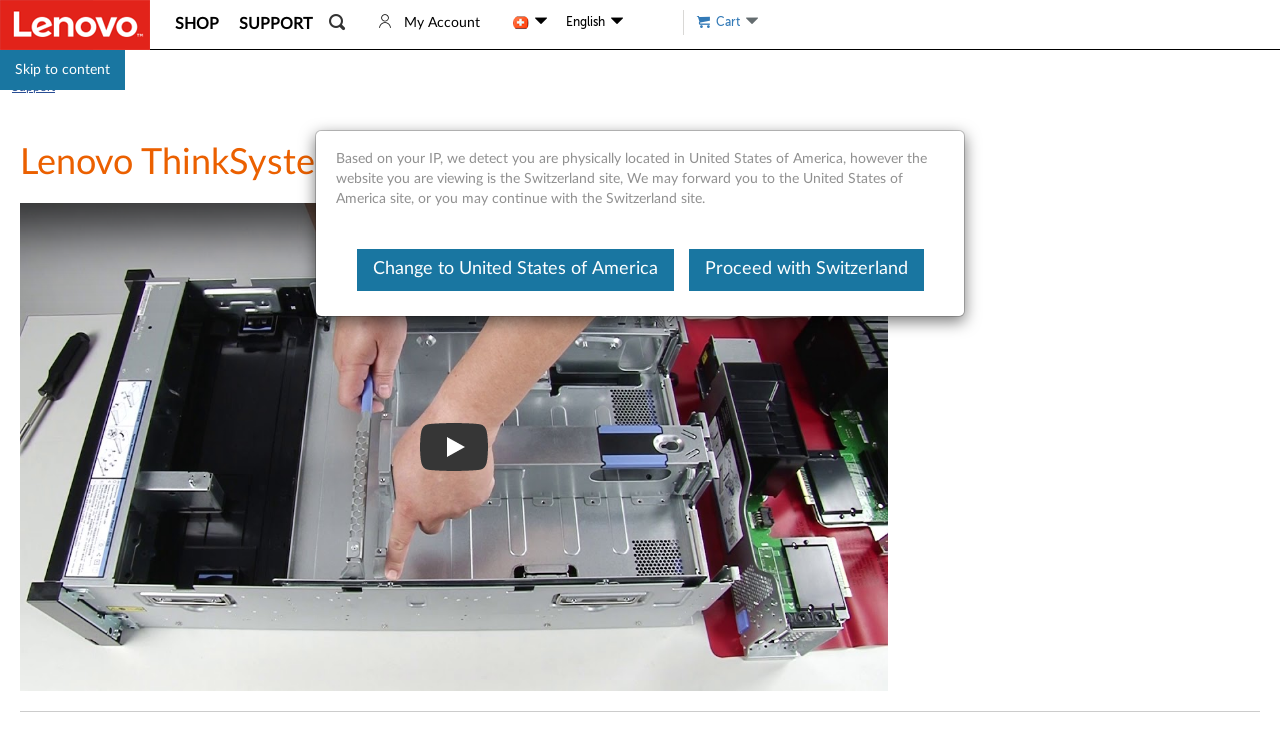

--- FILE ---
content_type: application/javascript; charset=utf-8
request_url: https://support.lenovo.com/sw-script-register.js?script=%2Fsw-remove-cookies.js%3Fcredentials%3Domit%26requestReferrerPolicy%3D&version=202202161744&strategy=register&v=202512291659
body_size: 1374
content:
(function(){if(!("serviceWorker"in navigator)){return}var serviceWorker=navigator.serviceWorker;var constants=function(){var scriptRegisterStrategies={UN_REGISTER:"unregister",REGISTER:"register",REGISTER_IGNORE_FAILURE:"registerIgnoreFailure",UPDATE:"update"};return{versionTagSymbol:"v",scriptQuerySymbol:"script",scriptStrategyQuerySymbol:"strategy",scriptVersionQuerySymbol:"version",scriptInvokeTimeQuerySymbol:"invokeTime",defaultScriptInvokeTime:"DOMContentLoaded",scriptRegisterStrategies:scriptRegisterStrategies}}();var utils=function(){var _getTempAnchorElement=function _getTempAnchorElement(){return document.createElement("a")};var mb=function mb(p){return function(o){return p.map(function(c){return o=(o||{})[c]})&&o}};var _utils={mb:mb,calcSwScriptURL:mb(["active","scriptURL"]),updateQueryStringParam:function updateQueryStringParam(uri,key,value){if(!value){return uri}var re=new RegExp("([?&])"+key+"=.*?(&|$)","i");var separator=uri.indexOf("?")!==-1?"&":"?";return re.test(uri)?uri.replace(re,"$1"+key+"="+value+"$2"):uri+separator+key+"="+value},removeQueryStringParam:function removeQueryStringParam(uri,keys){[].concat(keys).map(function(key){if(!key){return}var re=new RegExp("([?&])"+key+"=.*?(&|$)","i");if(re.test(uri)){uri=uri.replace(re,function(str,$1,$2){return $1&&$1.startsWith("?")?$2.replace("&","?"):$2})}});return uri},getQueryStringFormTargetSearch:function getQueryStringFormTargetSearch(targetSearchString,name,ignoreCase){if(!(targetSearchString&&typeof targetSearchString==="string")){return null}var reg=new RegExp("(?:[?|&]?)"+name+"=([^&]*)(?:&|$)",ignoreCase?"i":undefined);var r=targetSearchString.match(reg);if(r!=null)return decodeURIComponent(r[1]);return null},getDefaultSiteVersion:function getDefaultSiteVersion(){var $siteVersionMeta=document.querySelector('meta[itemprop="version"]');if($siteVersionMeta){return $siteVersionMeta.content||undefined}},formatUrl:function formatUrl(urlString){var anchorEle=_getTempAnchorElement();anchorEle.href=urlString;return{href:anchorEle.href,origin:anchorEle.origin,host:anchorEle.host,hostname:anchorEle.hostname,port:anchorEle.port,pathname:anchorEle.pathname,protocol:anchorEle.protocol,search:anchorEle.search,hash:anchorEle.hash,password:anchorEle.password,username:anchorEle.username}},findMatchedServiceWorkerIns:function findMatchedServiceWorkerIns(targetUrl){var targetUrlPathname=_utils.formatUrl(targetUrl).pathname;return serviceWorker.getRegistrations().then(function(registrations){return registrations.find(function(reg){var urlPathname=_utils.formatUrl(_utils.calcSwScriptURL(reg)).pathname;if(urlPathname){return targetUrlPathname===urlPathname}})})},unRegisterServiceWorker:function unRegisterServiceWorker(targetUrl){return _utils.findMatchedServiceWorkerIns(targetUrl).then(function(matchedReg){if(!matchedReg){return matchedReg}return matchedReg.unregister().then(function(result){if(result){console.log("[SERVICE_WORKER] De-Registration success.",targetUrl)}return result})})},registerServiceWorker:function registerServiceWorker(targetUrl,options){options=options||{};var swMainUrl=targetUrl;var scriptVersion=options.scriptVersion||_utils.getDefaultSiteVersion();if(scriptVersion){swMainUrl=utils.updateQueryStringParam(swMainUrl,constants.versionTagSymbol,scriptVersion)}var _mainFunc=function _mainFunc(){return serviceWorker.register(swMainUrl).then(function(registration){console.log("[SERVICE_WORKER] Registration success.",targetUrl);return registration})};return _utils.findMatchedServiceWorkerIns(targetUrl).then(function(matchedReg){if(!matchedReg){return _mainFunc()}if(options.forceUpdate){return matchedReg.unregister().then(_mainFunc)}var swScriptUrl=_utils.calcSwScriptURL(matchedReg);var versionTag=utils.getQueryStringFormTargetSearch(swScriptUrl,constants.versionTagSymbol);if(versionTag&&scriptVersion&&scriptVersion===versionTag){return}return matchedReg.unregister().then(_mainFunc)})}};return _utils}();var getters=function(){var _getters={currentScriptUrl:utils.mb(["currentScript","src"])(document)};_getters.targetSwScriptUrl=decodeURIComponent(utils.getQueryStringFormTargetSearch(_getters.currentScriptUrl,constants.scriptQuerySymbol)||"");_getters.registerVersion=utils.getQueryStringFormTargetSearch(_getters.currentScriptUrl,constants.versionTagSymbol);_getters.targetSwScriptStrategy=utils.getQueryStringFormTargetSearch(_getters.currentScriptUrl,constants.scriptStrategyQuerySymbol);_getters.targetSwScriptVersion=utils.getQueryStringFormTargetSearch(_getters.currentScriptUrl,constants.scriptVersionQuerySymbol)||undefined;_getters.targetSwScriptInvokeTime=utils.getQueryStringFormTargetSearch(_getters.currentScriptUrl,constants.scriptInvokeTimeQuerySymbol)||constants.defaultScriptInvokeTime;return _getters}();var events=function(){return{_init:function _init(){var targetSwScriptUrl=getters.targetSwScriptUrl;var swScriptStrategy=getters.targetSwScriptStrategy;var swScriptVersion=getters.targetSwScriptVersion;var swScriptInvokeTime=getters.targetSwScriptInvokeTime;var scriptRegisterStrategies=constants.scriptRegisterStrategies;if(!targetSwScriptUrl){return}window.addEventListener(swScriptInvokeTime,function(){if(swScriptStrategy===scriptRegisterStrategies.UN_REGISTER){return utils.unRegisterServiceWorker(targetSwScriptUrl)}return utils.registerServiceWorker(targetSwScriptUrl,{scriptVersion:swScriptVersion||getters.registerVersion,forceUpdate:swScriptStrategy===scriptRegisterStrategies.UPDATE}).catch(function(err){console.error("[SERVICE_WORKER] Registration failed.",targetSwScriptUrl,err);if(scriptRegisterStrategies.REGISTER_IGNORE_FAILURE===swScriptStrategy){return}return utils.unRegisterServiceWorker(targetSwScriptUrl)})})}}}();events._init()})();

--- FILE ---
content_type: application/javascript
request_url: https://support.lenovo.com/LS80wCNAz/Kh/cR/bXEjl1IWlFRVM0/9zcih8t2aLQDwJOJ/H0YtIFFvSg/b2BNPyx/4L0Y
body_size: 166179
content:
(function(){if(typeof Array.prototype.entries!=='function'){Object.defineProperty(Array.prototype,'entries',{value:function(){var index=0;const array=this;return {next:function(){if(index<array.length){return {value:[index,array[index++]],done:false};}else{return {done:true};}},[Symbol.iterator]:function(){return this;}};},writable:true,configurable:true});}}());(function(){CA();N8F();QAF();var RC=function(){return fE.apply(this,[Q5,arguments]);};var FD=function(){return fE.apply(this,[w5,arguments]);};var wY=function(){Lf=["\x6c\x65\x6e\x67\x74\x68","\x41\x72\x72\x61\x79","\x63\x6f\x6e\x73\x74\x72\x75\x63\x74\x6f\x72","\x6e\x75\x6d\x62\x65\x72"];};var EM=function(){var lB;if(typeof N["window"]["XMLHttpRequest"]!=='undefined'){lB=new (N["window"]["XMLHttpRequest"])();}else if(typeof N["window"]["XDomainRequest"]!=='undefined'){lB=new (N["window"]["XDomainRequest"])();lB["onload"]=function(){this["readyState"]=4;if(this["onreadystatechange"] instanceof N["Function"])this["onreadystatechange"]();};}else{lB=new (N["window"]["ActiveXObject"])('Microsoft.XMLHTTP');}if(typeof lB["withCredentials"]!=='undefined'){lB["withCredentials"]=true;}return lB;};var ZC=function(){return ["TYMR(f_o&;6^\n","\\ET","\rSI\x3f<B","-D\v2\n","09w}","=<\t0kX[H_I"," LTD52BC","","M(E","UNS\b\npBO&= ","^Fo","I\x07\\ZL31L",",O^B","\vN\x00SN1\'=","\bS[E)3I]]","JB^94ILO","W\rr#Kwj$B1Q}~9h;9*x|N","s&8PUC0","31ZeO0","A","\r\x40S&:","R","M\fAO0&.B","FD","\tB\\^y%0K)P&Z_E\'","0,5X","&\tGu)","-4pei","]\x00Xw","#\vM\r\\x18,I\n)","#",",*X0!Z","wNV&G%PW^t5Yp;","/5C/","n\\","<|us2od(,qbn\b75r\x3f-g|\x00v\x3f1ZWQ<MF\nS\x40P6TER-3iKnI`\tM~\b","Aax","<0o^_!\x07o\bJ\\E5G4LC:","N","C#;A\bcZ;(*B<JcOWU.JN\vb|Y*\vL","[L&(4I","S","08PCO","BC6B^","\x00=BC","/VAu1B","m-!m|\fi","\tS","\rO","[&TL","30IHI\x40R"," TH&ZJN3#T\r","ZF\'","\nGH\'*+E8","*\bI\x00","6LE","\v^","]u1\'","KLsNM\"","P\x40<Kz\vIG","vF7","\'NH\f\\[I(\t^\x00\x40^&(0XP","JZ","YGMNT/ZKLJZ=;<_D<EuaH\x00GrGTVIdyyk4\tF","8PK\x07HN\vQVa1\rL\r^O","YJL\"\x00T\t","]D\'=+Y)\'","+BQ^","/8","T\t","iE6#<O\r}:0QTD!H_\x3f","\vR&A_6$0X","E&WH\fXKy.\bD","fSh","\n_{h",".\n&","7Jr","g|z<!S]0LZE4",";:J\t","T:","GA47IFO\x00&2I","H12^ES-<BA","0KW<C","W","ZCD\'","h\x00Z0_Z9bG,\'\vU+r\nfMSGdkg/WHbU \x07r/ISd1D","E\rKy (-I","gd\b\ng<\"zr;\x07xz\'%zc","EY\'!UD\f\x00","_`DBdW-Cb]acW*","_A O\fA","<KTD!H_","HC\\","\x40I< -I)\b\'Z",":`U_\x07","LA+\"O\rO ;0O\n",";QTD#<CY\n","E-[G136B3LTB","4X]V.w\vYO&<K.\t\'^E_;","PF9KD\b","FB;-","H+6Za_\f0KT\x40","b","PF","-0I","M_L.T\\>(/M\n><OE","8;NZ^9(+I","]O2\t\x00","~ khPJN3","\x07e","A\'5<[US",">0\\ZT-","!ZIB\'BL","1B[\vX\x40R.\nT\r\r[E:","7&7X3\b0","*)Ig","O3<XDD7KH","\\J]E|","\nNJ\f\rv","&ROI","a\r","N\"","vd","4WV","YD;>7","{9#V_STHCS[\x00\x07R\tFC;\'ya9\b9Z","]I!$<B\r1Z","FI\"KJN3+\rS\\O&","*\bS\t\fB","","&OLYnR5bTO&"," pFE 0)I6;","KU*\n","^C1\'-u"];};var NO=function(dP){return -dP;};var KB=function(){LX=["~-U-#\\9X20:","(1;E.","-\'O2<59:","6-","G\"\b.","I<\v;;5T\"4\x00X.>","6I9/\n!7L)","!\x3fU##UI=}\nu=O&U\b/O/\f=R#9"," \b:\x00x<\x00\x3f*)$X5\b\v2","\x00F:","t",";;W","6\x070O$",";T6>F=X;8\r4+O3],\'","\'t82","(81:0F","X8%a9","U(2\re:",">2","32&;G(\n","\bI<&)","D\"\n\t\x072U%\"","&;W\t\\","+2z=\n0!;Q","L\x00O","G*\n",">)1_","/57W","oC\v","*F1","G #.","I\"\f\x076*}","+2","\t*3","YN","\n","\f81F&"," ","/\n;*F#","\x3f\x403\n2M#\n.","Z"," \b1\nA-\n6;\x3f","2\r0",";3!,V$\t\x07","G\"\b:L+","0:<I\"\bU\'])\x07","!\x3fQ3)A \b","\\)#<^9","1|\v","-K.\b","I38\b!F&{\'\b;-",".!M3","M*8(\t;r\";D9=\r/\'","3\f",".\b\'7S3","6","8","O5\n$Zfk~","O+!.\r,\\)N=\f.","N#\x07","E&.77O.\tF)\n","\n","(7;Q","*","::F\t","d=:\n!1Q","\v84*L5]\tD:O)B0Ol6\n38\b!","8D\x00","\x00Y9\n<0",":i.:*#)5n\r<2.)1v7-46y3$=j\x074kK\n^><$=4\tq5\x00PFYk->3$y7>/E*]* (7}/d7Y= +.*)a<96=z\x3f\r\x406i7y/$k2.-6ma4$!=n9-3\'27z&0\rH)6r\x3f5%i.3#0q6I& 5/b>$:=D.84=z$>l1G*>&u\r,=<;\v:<]\x3f3]9>&D<-46=a~3(\"v\'8M9>\b^)`<=9*Q.#35h\n\x3fk\f9>)\x00I0<\x3f&1$b&\'(7xd=`1G*>u\r,=2;~;5A\b\ri7|4`)l\'b<)\'6_, i%7rt4A.5\f*\x07/9\nr\t90>-)7c\r4k-7p%\t7CDi\f7R& 4iK9/*\x3fb<8\x07-k.3+\bj%\rM9.*v+<=\x3f<2%.\x3f=#5ayi\t9>39\'r=4=q=335a\"\x3fk->mZ<-\x3f&=k\b##z\r\x00Cz95\t5b\n=44%r*1#u.$k\r2.(02k\r<>4=i!\t3x4Ai\x3f\f*r>+3/6i\f.#3t<4o->\x00Z>,466R\x009#5k\r\x3f\x40\n!E)2-8D\"5>\r\x3f W=6GR(6Md6i=0$#E\b[(h;Tt4D,*\f(b\r,\"=B9.5Q\fZbr=>2\x009ys(=\x00=k^\'6# A.\x40\b3b$D45L>\r\b:n\r2`(!(+\rv\x3fO;G%p_$2-7r]\x3f*n9,\x3ftr$42=iW3\fES%k\"+9#.A*4&=j<YY,\b)7x-g`1G*8*j/,\x3f%6=b!C- 7|4`*\f6*\x3f)b)1=av.31.z\t4sd9>1\'r=44:i\x07W3\f.$q3Io:\f<3-b\n>46;x.8-z*6z95\x3f5b/,=6=b\f\n1#4z2o09>\x07\t);=qv.31$h.n\x3f4k<6*,b9704,i%7+f7z\'C;9\"mb,\'1\x3f&=m-\'$ z4k+6$*g-.)46(o.3;\b/\rB\n2.,7u2\'O\'Ki\t\x3f3(T$4{i>*T=468N\v,\"#3to4k7>Ij*bE=4&e>3 A-k9>*Z<=1%}\x07#27q2g/*m4M6=C\bY-+\'7z\rFP9>\x07a=4=(|3!\v7z\'\r\rS\r9.:t\x07645=D.84=z\t kr\r,=69`.07qMA=<\b*5W4-4&6y,$7y\r;4kJ+\x00`<=>Q.#35j|9\x3fk9*q=\x3f&=i$37n\fq\r kJ--:\vb-\n=<-;$\v%k<j 46\v1u;#&{_E =7j\r];-3#j;$\\:j:6mu\x00Q;6}5\"maL0D.8\v1;z$6z9-2\r\fL\r,=1.N4X3\'z=k,)!v\v44/C %37j=2_(>9\x07{6$6;K#)\x07\x00%g\f\rk\r9>j\x00I0<9! :/,\' \t,H.eLSk9=>*a5ID46P\f#$/n\r=k,([4v\x3f4;F37z\v4E\t9\f j<>0FL\t\b#Y1k=*(I0<\x3f\"2&>1!1#z& 4c\x3f\x3f9$\bg\bi%.6-i\r!\t3A<\"Ke*5JM6=C9\v\v#\'7z\r:sd9>1D<>\"-B9.1\b\fzp*9\x3f,*yHLG6(44630O2hsI*e\vI)8O=i.u\n4z L9;*u~\v44(~3#S\x074k\x3f>H(*3=6y\"9\'\b4g9o|30P\n\fb+&n,D5\n#<w.k>)7hs<6&%.*(,\fr\r4r=6e*5y\x3f7-4\x3f%E\b(\f4\r%^;Z39>*,L6\x3f~\v8+f7z!\r\rB\r;/*\nG7\fK>3\b)7xe>l1G)9$\x00-M_\f.327q|,\b,\x00mq>+\x40$i\v.3;I(L\rA&2>SM0$4,i%9S)4z\r%k20~b73\'i$365}\rMk3b$D46\\\f#$\r^2.,7u2\'O\'Ki\b\v!-#7z-$i\t9>\t(b\r1-\\,i%>\v57r&4k\"%5:2b7/#i&>\n#<hDf9>(2b>)46P\t#3\'zb9=\x07i\x00.69k.37\nj\r\x3f{;+ma=4=JJ305h|%k2,\v\"I0<\x3f!2b&J#5,v& 4i\b1*P*I;B=.+b#q0^]2. \flK/;&o-.z\t4cd9>0!\'r-=4=1z!:323/0zo4i:>2pHL-69i\x00J#3<y}Mk\"`45.\x00(\'\'x4`6e*3iJM6=C6(\v!5T]1-,=7%i.123Q;6s70i2mb*4\f&\x3fx.8)3\x07Nz\r;\'gh!G*8a5ID46P\t\x07#$n\r=k86lu\r\'=y,\v+4t4Ae5\f(b\r:(6\"=j#8:FZ 7\x40+9<\t[,b7\'CDi(U+1}\rMk=N59O<2.x=.4- 7|\b=k\'!</:_,77r{(>\"\x07{\r\x07& \tL\b0#0zo4hI9,22b3,,[)#>H\rMk1afb28-i\'!\vm>c9><\x3fb\v44- %3Z7U]\x3fo\x07 d~N6$69q#^;I)4q=Io*>\x07\v\x40l\n>\x07C)i$37m$B-\x00\x40D9:*\ffb&\r-k.3\x006:>q<5N\x3f9.)\'j<\x3fy\r)377nc4cd9>6r:2!\tr}=m#&z\r%r\t\v>*l,<-\x3f&=k#Nz\r</g)>\t\bVN.\x40=o.326\'x4`*\b*3m($$\x3f5g9.*\'7b{->>Sk9{ZB#7z#%k2&>I0<\x3f\'x.83-y& 4i\rH+\"`M\x3f6\x3fc.32\x3fr54k\te*2m\n\v44-#-##V64i>*<L<>\fJ#=>\v7xbN13\x07(\x40.\t46=iZJ3$n7W\r\x3fG>5!a$D46b=#\v];4k*O0E=46=r(X3Z7W$<B\x3f!>:b6$6\x3f{}\'8*K","1\nQ&","\f:"," \v","&&IR( Xw&\\\\(#]\'Y$:r","90","*I8G9\v\v<%","!6\x07A","K<\n.\x07","9J1","/7H\x002M(","\tM<","(A=",":\b\v",";\x00R/2E(3","E/TU/c_UI.\x40>vUfWpzsxj","D:(","/\r*",")Lk","+.\x07E/-","!>",";Y(19-E","16X\' \\9X91\n&6","11N\b\b\\\'\x00","\bXt\x40]","4\r","Uz;S#3","D3","g+-\"","|+I:\x00\r0R>:","/-","\"*h8%D;,:","P).","6I9/8;W\"",">.\r*K)","*8\x07o=","8*W5\x00","\x00,","O2/","u\r40,|2\v\x07\fX+\v","\nx+","6\x3f\x3fW8w7X3\f8uF+\r\x07","M<\n\x00h","\n\x00","%[+","Z\n\n9=V+\b",")M","1O$h5\n\v5","\t\x07,\x00R/2\"E./","]",".\';F3","8M","$Y\n","\x074-W","D!\f61*I-0",":X9:D(","(=,L*\\%3:\b-\x07,","%3\f:L\x3fw8O8};9\x3fZ\"\\%\tOcz&\'Z!>\n6K7A5\f","\vA9","=\b\r0e+","*7oM<","1\n!8L5","^0","1V)$K;","6\\!7(1z*#X\r><1M","B=\n<20","|7,I",")\x3fO",".~&W-.X","^+\v=*7U\x3f","wV",")Lzc","\x00;2","^+","%G5\v","(\r)^>","/\x3fR!\"\n\x3f1K&*B$\\Mn\n\n9\x07;^(","E:;","8M8\x3f-,^\"#^500W","=\b\v\'-J(",";V","e$#Zf$PD","9\x3fM ","N5\v","bK(i","3K\b\r2!2F"];};var Aj=function(ZB){var fj=ZB[0]-ZB[1];var US=ZB[2]-ZB[3];var WB=ZB[4]-ZB[5];var Cg=N["Math"]["sqrt"](fj*fj+US*US+WB*WB);return N["Math"]["floor"](Cg);};var KD=function(){return PB.apply(this,[HG,arguments]);};var pS=function(mv){if(mv===undefined||mv==null){return 0;}var CB=mv["toLowerCase"]()["replace"](/[^a-z]+/gi,'');return CB["length"];};var DE=function(cB,Kj){return cB===Kj;};var bj,pC,A,gf,YH,DR,HI,Yl,RT,DA,wg,RL,q,pA,qg,nF,pI,tS,WD,sm,EP,cH,cR,CH,G7,IE,lS,L5,Cz,ND,dg,rT,Bq,E8,SJ,jG,On,Vn,Vj,QI,xb,wE,mm,QG,QM,RY,LL,Jc,JG,SR,YY,xJ,Vg,rA,Rf,Un,Bf,ID,OJ,KE,V7,DU,gz,KO,S,Sj,jf,Yq,j8,C7,Rq,pE,vm,xF,QA,Jf,VT,OS,BO,cz,Yf,XM,Lz,ZP,qR,Aq,Qz,LA,Nz,pm,qY,Ln,cG,CJ,hm,kG,ZS,gH,Wn,GA,cC,pz,MQ,F7,x5,rb,sE,nb,PF,bU,LR,CP,GO,hC,qU,df,Hc,fb,Wg,sH,Zf,jI,kJ,Xc,rl,Sl,X7,gJ,Af,wI,Kn,QP,cQ,TF,Df,bY,bG,kl,pQ,tg,GF,hg,NA,sS,Qn,d7,J,tF,BI,zc,IP,LS,vR,Gj,kY,IA,SD,Ej,pP,ZQ,fO,lI,fm,gY,M8,Tq,F5,G8,N7,MA,MJ,Hf,fF,wT,Db,T7,QC,XC,SX,wO,tf,Vc,JO,Uj,sf,A7,BM,I,XH,kM,Ng,cP,OE,JD,BU,vD,WQ,HO,Tm,V8,rY,z5,N5,MB,zz,vv,AA,sF,wl,wz,pg,qm,Dj,HR,sU,gR,Eq,VM,LB,Il,lf,vQ,pJ,JT,Zg,P7,Wz,I8,NB,fG,Nl,B7,AY,If,Jj,MM,hn,XT,UC,UU,TT,lD,Ig,cq,KX,JB,Tl,jc,UA,mj,bX,HG,gP,wH,WX,kO,dC,IX,vX,gm,QL,k7,tJ,Tn,jU,IT,EU,jP,BQ,nS,ng,Jv,DF,q5,BY,hT,mS,mf,BC,Nm,kv,Wb,MP,DQ,EG,CM,cc,RJ,j5,vq,zv,OQ,CC,tG,bl,O8,Og,lH,R8,OG,xL,IR,tY,lG,Ym,f8,qX,LE,HL,Zl,UO,FA,Zc,kL,ZT,rj,ZH,EL,N8,WJ,qA,OY,zJ,OA,xg,CD,YT,jM,T,rc,WG,Xb,FP,n8,nl,mH,En,Pv,Hq,YL,SB,Q5,sI,qE,Mg,dL,qC,AJ,Vv,G5,zR,O7,xj,wc,Rv,YJ,SP,Zz,K8,xY,WP,mU,cL,hf,nE,Y7,KC,hY,qz,xG,p8,Kf,XQ,vl,tL,sA,dE,qj,PY,xM,El,Of,NR,QR,TM,Om,bg,bn,Qv,PT,hF,zP,fv,W7,qJ,nP,sP,Rc,Ag,r5,pj,Yj,WL,NT,tj,wC,zB,PS,XB,Rj,Xv,dn,nf,Uf,dF,HY,cm,n5,kz,ZY,lm,lg,wS,Hb,Yg,L7,wq,rH,XG,YE,jz,UI,WF,Gv,Sn,Xn,hE,sq,HJ,cM,Nb,MI,DT,bQ,Mv,Ic,vP,IC,g5,dq,dz,fS,sn,DY,ZE,pT,Jm,RQ,KL,xS,SS,qO,fD,tn,cI,ff,zb,mq,B8,DP,GE,vM,fz,v5,Fl,wF,QU,RP,IM,TD,DX,VL,Xj,Sm,rQ,NL,VO,I5,ZM,fH,Bc,W5,sD,X,dQ,S8,mY,Uz,kT,CO,mQ,nI,O5,NU,Lq,Jn,fC,vJ,Sz,Hn,LP,w,TC,R5,QJ,jT,tU,JE,Ll,hb,AH,VA,hH,W8,rD,rS,gF,XP,VU,kF,Sv,Pc,hI,QO,Nj,mR,H,kI,IF,fQ,Vf,FB,AS,YM,L,nj,dD,Uq,MS,M5,Nn,TR,TU,WS,rg,Zq,P5,VB,z8,d8,TG,UX,JC,FU,WH,fI,AB,wM,nQ,h8,Qf,cn,zm,BE,tm,tI,rG,rJ,lM,Wm,RX,dO,ml,cO,AQ,fg,fJ,tT,Jg,XE,bL,sL,Lm,sJ,Xz,UQ,Km,WR,Rm,PO,qB,nB,JM,Oq,UF,NE,hU,gG,qF,pX,Pf,KQ,kC,jJ,JY,JJ,GM,FT,Sq,vS,Cm,TQ,Sf,bH,JX,Vm,TS,UD,BT,Bj,bq,hj,Am,bb,SF,Qb,x7,Jq,BJ,vb,mD,bB,Ac,Jb,BB,jm,pB,HF,Zn,BP,WA,cY,zj,ZX,tE,gn,lY,MD,JS,Lj,OH,nR,km,AO,Yc,Q7,VY,sG,MH,Wv,LG,bF,An,FJ,DM,w7,jR,TJ,Tz,hq,SE,BD,Wj,LY,IB,nT,kS,UG,cS,w5,ZO,l5,nC,Gm,Tc,xB,LC,vC,qQ,gU,cA,XF,qP,lQ,bJ,L8,Bl,hO,gA,n7,EX,CR,wJ,r7,Xf,xv,KM,kQ,HS,jH,Bv,bm,gM,FS,MR,Z5,WM,kj,xz,LQ,k5,Sg,cE,rU,RA,bC,Dv,RG,Mz,hD,t7,YI,Dc,C5,lT,Ql,TP,R,qM,nD,PX,vB,qD,tB,EO,xn,bT,WT,Qm,wL,GS,Mn,lF,pO,Jl,F,BS,AF,xD,GB,FX,Em,dT,Bg,MX,zU,LJ,wv,hX,gI,PD,Qg,Kg,FR,Yb,fR,UP,SG,sX,T5,CT,wD,Uv,EC,T8,MC,ME,Iv,Eg,YX,LI,gB,nA,mC,tb,Av,VH,AT,MF,NP,PM,cf,dl,HE,sv,jF,YC,Fm,jS,gT,AM,Cj,FQ,zF,mP,Cv,pY,TA,jj,DC,Tf,OO,HC,C,tD,mE,m8,kA,q8,C8,Hj,Y5,AD,m5,HM,dj,VX,sO,IS,Rn,GG,WU,Q,SA,YU,SU,zA,E,ZU,NX,kg,HT,rv,vI,Jz,nn,NM,rB,xX,Vz,JU,zD,P,UT,lL,TB,VF,bR,hM,Z8,QX,tM,fP,LM,GI,rX,lc,vn,lb,Fv,Pn,nG,Wf,PR,wG,gS,OF,lq,Nf,b5,ql,Ec,Oc,Iz,cg,EE,S5,Gf,Eb,BG,H5,jq,AX,hv,cT,WI,YG,jv,BX,xA,z7,PP,UM,V5,gg,Ov,Pb,Dn,hP,UY,KT,zS,VD,RR,gq,CG,Bn,RM,H8,QT,dA,fT,mb,QB,xU,CX,pG,Fg,nX,d5,OX,Mf,gC,nU,mn,YP,OB,rR,ll,Um,qn,kU,Mb,tH,Hl,nH,vY,RF,G,bz,FO,Sb,tC,Dz,Al,rf,rL,R7,GJ,jD,bI,A8,gb,IQ,t8,wP,Lg,gl,QD,gD,nL,qv,EB,g7,pf,SC,rM,J8,MO,Hv,bO,t5,DH,WC,BF,WY,xE,bD,QS,rI,RH,zn,Z,CS,mM,HD,mJ,V,dY,D,kn,sM,dM,pL,xq,zO,qT,jO,D5,rO,MG,IO,dI,zC,wf,wm,KY,qb,XS,gj,lR;function N8F(){DL=+[],Rz=[+ ! +[]]+[+[]]-[],x8=+ ! +[]+! +[]+! +[],AI=+ ! +[]+! +[]+! +[]+! +[]+! +[],Qq=! +[]+! +[],hz=! +[]+! +[]+! +[]+! +[],ZG=+ ! +[]+! +[]+! +[]+! +[]+! +[]+! +[],Wl=+ ! +[]+! +[]+! +[]+! +[]+! +[]+! +[]+! +[],Sc=[+ ! +[]]+[+[]]-+ ! +[]-+ ! +[],Cb=[+ ! +[]]+[+[]]-+ ! +[],q7=+ ! +[];}var GT=function(JP){if(JP===undefined||JP==null){return 0;}var sg=JP["replace"](/[\w\s]/gi,'');return sg["length"];};var RD=function(SO){var XY=['text','search','url','email','tel','number'];SO=SO["toLowerCase"]();if(XY["indexOf"](SO)!==-1)return 0;else if(SO==='password')return 1;else return 2;};var PB=function cD(MT,DD){var jC=cD;while(MT!=fH){switch(MT){case V7:{MT-=rb;return fE(mH,[RO]);}break;case Zc:{MT-=jU;for(var NS=hB(ER.length,Ef);AP(NS,YB);NS--){var NY=HX(hB(CE(NS,nY),mX[hB(mX.length,Ef)]),OD.length);var pM=Yv(ER,NS);var XD=Yv(OD,NY);RO+=fE(lF,[ST(wX(YS(pM),XD),wX(YS(XD),pM))]);}}break;case GA:{if(zE(VS,kE[fX[YB]])){do{zM()[kE[VS]]=kX(hB(VS,Zm))?function(){mg=[];cD.call(this,gH,[kE]);return '';}:function(){var zX=kE[VS];var ET=zM()[zX];return function(gX,tX,GR,qf,vj,fB){if(DE(arguments.length,YB)){return ET;}var EY=fE(gH,[gX,tX,GR,Cf,UE,xT]);zM()[zX]=function(){return EY;};return EY;};}();++VS;}while(zE(VS,kE[fX[YB]]));}MT=fH;}break;case gH:{var kE=DD[DL];var VS=YB;MT=GA;}break;case HG:{var nY=DD[DL];var PE=DD[q7];var vT=DD[Qq];var OD=fM[tv];var RO=CE([],[]);var ER=fM[vT];MT=Zc;}break;}}};var HX=function(YD,Kv){return YD%Kv;};var YS=function(RS){return ~RS;};var WE=function(MY,Pg){return MY!=Pg;};var dS=function LD(OT,xP){var pv=LD;do{switch(OT){case kL:{OT=HL;dv[lX()[Dm(Ug)](OR,nM)]=function(AE,UB){if(wX(UB,Ef))AE=dv(AE);mX.push(dX);if(wX(UB,FM)){var tP;return mX.pop(),tP=AE,tP;}if(wX(UB,mO)&&DE(typeof AE,hS()[xO(zT)](qS,Yn))&&AE&&AE[FE()[cj(FM)].apply(null,[FA,xC])]){var lO;return mX.pop(),lO=AE,lO;}var cX=N[FE()[cj(TE)](OP,wn)][rC()[gv(Ug)](CY,X,GP,kf)](null);dv[lX()[Dm(OR)].apply(null,[YR,nm])](cX);N[FE()[cj(TE)].apply(null,[OP,wn])][zM()[kB(fY)](OR,ES,Oj,xC,YR,pD)](cX,hS()[xO(OR)].apply(null,[BR,AR]),LD(pJ,[SM()[VC(OR)](jE,bf,TE),kX(DL),hS()[xO(TY)](OC,jn),AE]));if(wX(UB,fY)&&WE(typeof AE,GD(typeof IY()[Tv(zT)],CE('',[][[]]))?IY()[Tv(zT)].apply(null,[UR,TE,Nv,lj]):IY()[Tv(AR)].call(null,bf,vg,Zm,Mj)))for(var sT in AE)dv[GD(typeof Gn()[XX(Ef)],CE(FE()[cj(In)](Xm,UR),[][[]]))?Gn()[XX(fY)](DS,Dg,vO,Fn,Oj,Ef):Gn()[XX(Ef)](HP,TX,Ef,Ug,sC,GC)](cX,sT,function(Tg){return AE[Tg];}.bind(null,sT));var XO;return mX.pop(),XO=cX,XO;};}break;case vl:{N[lX()[Dm(TY)](WO,RG)][Gn()[XX(Cn)].call(null,Yn,Ij,kX(YB),DO,RE,mO)]=function(ln){mX.push(KS);var Rg=DE(typeof FE()[cj(YB)],CE('',[][[]]))?FE()[cj(mO)].call(null,bP,YO):FE()[cj(In)](Oq,UR);var GX=FE()[cj(OR)](fJ,sY);var TO=N[IY()[Tv(In)](rm,fY,pn,QJ)](ln);for(var hL,JR,GY=dR[Ef],LT=GX;TO[DE(typeof SM()[VC(In)],CE('',[][[]]))?SM()[VC(rm)](TY,kX(kX(YB)),gE):SM()[VC(FM)](Qz,TE,AC)](ST(GY,YB))||(LT=zM()[kB(mO)].call(null,Ef,zg,xm,QY,QE,OR),HX(GY,Ef));Rg+=LT[SM()[VC(FM)](Qz,kX(Ef),AC)](wX(kD,Ff(hL,hB(FM,jB(HX(GY,Ef),FM)))))){JR=TO[GD(typeof Gn()[XX(FM)],CE([],[][[]]))?Gn()[XX(FM)](In,wB,lE,sB,mB,rm):Gn()[XX(Ef)](wj,zY,DO,Ug,lC,Tj)](GY+=nv(In,mO));if(KP(JR,sj)){throw new Lv(IY()[Tv(Gg)].call(null,bS,kX(YB),FC,sH));}hL=ST(rE(hL,FM),JR);}var Mm;return mX.pop(),Mm=Rg,Mm;};OT=jU;}break;case Fl:{var bv;OT-=K8;return mX.pop(),bv=Fj,bv;}break;case vI:{dB=function(){return lP.apply(this,[q5,arguments]);};mT=function(Qj,OM,lv,DB){return lP.apply(this,[VU,arguments]);};OT=B7;Im=function(){return lP.apply(this,[sG,arguments]);};fE(UG,[]);nO=NC();fX=jg();wY();}break;case S:{mX.pop();OT=vJ;}break;case BU:{(function(Xg,gO){return fE.apply(this,[rL,arguments]);}(['P','522H2bGGGGGG','NHNN5GWbGGGGGG','PcW','52WOH','c','N','NPOc','PP','PH','PY','G','W','PcH','YcOYO5WcO5','cOOO','PGGGG','c5G','2','PG','Y','Pc','H'],Zj));dR=fE(BI,[['YGO2bGGGGGG','G','52WOH','YcOYO5WcO2bGGGGGG','YcNc55H','522H2bGGGGGG','NHNN5GWbGGGGGG','NNNNNNN','cWYG25G','P','Y','PGcY','cGYN','H5GG','5G','YGO5','P5HNY','HcW5N','2','O','c','N','HP','HH','PG','W','cG','H','PGG','HGGG','PGGP','YOOO','PGGGG','N5c','OO','P5','5W','cGGG','5','cc','PO','PN','cGP5','OOOOOO','PH','Hc','W5','Pc','c2G','P2','cH','NW','PGGG','H5GGGGG','PbNP','ONc','Pb5W','PbYH'],kX({})]);mI=function JFfCCLbsxg(){zc();Ob();hY();function zB(){return A9(fH()[qb(TO)]+'',";",mY());}function xc(){return YW(fH()[qb(TO)]+'',zB()+1);}function xv(OH,pd){return OH in pd;}var sO;var mc;function Wv(){if([10,13,32].includes(this["Xn"]))this.QB=Ec;else this.QB=DB;}function xH(Qq,M){return Qq>=M;}function fc(){return P9.apply(this,[r,arguments]);}var Tb;function Nq(){return kc()+xc()+typeof Jb[fH()[qb(TO)].name];}function Rd(Xq){return -Xq;}var mH;function MY(){return P9.apply(this,[hq,arguments]);}var TI,cc,LV,tW,BY,Ib,AF,lF,v0,YO,Xv,qI,C0,GV,r,wd,YV,hg,rB,wg,mW,FY,jc,rn,D,KH,lH,d,LO,Uc,I9,kg,FI,SV,cq,DY,gc,w0,jn,fd,Ub,YF;var lv;function Dg(){return ["\x61\x70\x70\x6c\x79","\x66\x72\x6f\x6d\x43\x68\x61\x72\x43\x6f\x64\x65","\x53\x74\x72\x69\x6e\x67","\x63\x68\x61\x72\x43\x6f\x64\x65\x41\x74"];}function Y9(){return gI.apply(this,[lH,arguments]);}function cn(C){this[Uv]=Object.assign(this[Uv],C);}var hn;function W9(){return O9.apply(this,[KF,arguments]);}var Wb;function NV(pc){return Tq()[pc];}function nH(nq){return !nq;}function kc(){return YW(fH()[qb(TO)]+'',0,mY());}var H0;function MH(){this["vH"]=(this["vH"]&0xffff)*0x85ebca6b+(((this["vH"]>>>16)*0x85ebca6b&0xffff)<<16)&0xffffffff;this.QB=Yc;}function mY(){return A9(fH()[qb(TO)]+'',"0x"+"\x64\x61\x34\x65\x64\x34\x38");}function mB(){return O9.apply(this,[fB,arguments]);}function GF(){return wv.apply(this,[Ub,arguments]);}function YH(zI,R9){return zI^R9;}var G9;function Wd(){return Jg.apply(this,[wg,arguments]);}function pn(R,lY){return R<lY;}var WI;function YW(a,b,c){return a.substr(b,c);}function mF(){this["U0"]=(this["vH"]&0xffff)*5+(((this["vH"]>>>16)*5&0xffff)<<16)&0xffffffff;this.QB=lc;}function Gb(){return wv.apply(this,[v0,arguments]);}function KW(){this["vH"]^=this["vH"]>>>16;this.QB=TB;}var R0;0xda4ed48,1742563036;function vn(){return P9.apply(this,[Ub,arguments]);}function Pb(){var NH;NH=t()-JB();return Pb=function(){return NH;},NH;}function n(){var BI=new Object();n=function(){return BI;};return BI;}function c0(mV,nv){return mV>nv;}function qb(YI){return Tq()[YI];}function AB(){this["vH"]^=this["Yn"];this.QB=D0;}function m9(Y0,dc){var fn=m9;switch(Y0){case jn:{var SI=dc[Zb];dO.Bv=m9(lH,[SI]);while(pn(dO.Bv.length,OB))dO.Bv+=dO.Bv;}break;case CW:{var K=dc[Zb];var WH=Fb([],[]);var bF=CB(K.length,FB);if(xH(bF,cY)){do{WH+=K[bF];bF--;}while(xH(bF,cY));}return WH;}break;case LO:{var tY=dc[Zb];EY.Ac=m9(CW,[tY]);while(pn(EY.Ac.length,Rq))EY.Ac+=EY.Ac;}break;case lH:{var g9=dc[Zb];var Fq=Fb([],[]);var fI=CB(g9.length,FB);while(xH(fI,cY)){Fq+=g9[fI];fI--;}return Fq;}break;case v0:{var qd=dc[Zb];lv(qd[cY]);var ZV=cY;if(pn(ZV,qd.length)){do{FV()[qd[ZV]]=function(){var Dq=qd[ZV];return function(Iv,rW){var Sv=dO(Iv,rW);FV()[Dq]=function(){return Sv;};return Sv;};}();++ZV;}while(pn(ZV,qd.length));}}break;case LV:{var Cg=dc[Zb];P.jb=m9(fd,[Cg]);while(pn(P.jb.length,JH))P.jb+=P.jb;}break;case SV:{cF=function(OV){return m9.apply(this,[LO,arguments]);};ng.apply(null,[cc,[Rd(HF),Fn]]);}break;case d:{lv=function(rF){return m9.apply(this,[jn,arguments]);};ng(YO,[FB,Rd(Uv)]);}break;case fd:{var wb=dc[Zb];var bO=Fb([],[]);for(var jv=CB(wb.length,FB);xH(jv,cY);jv--){bO+=wb[jv];}return bO;}break;case Ub:{hn=function(Bq){return m9.apply(this,[LV,arguments]);};gI.apply(null,[TI,[FB,Rd(OB),nH([]),Oq]]);}break;}}function Yc(){this["vH"]^=this["vH"]>>>13;this.QB=j;}function qO(){return V.apply(this,[AF,arguments]);}function Jq(){this["Xn"]=Q9(this["tF"],this["ZB"]);this.QB=Wv;}function ZW(){return O9.apply(this,[lH,arguments]);}function AW(Ig,Fv){return Ig%Fv;}function sv(){return Jg.apply(this,[FY,arguments]);}function IF(){return wv.apply(this,[I9,arguments]);}function F(){return V.apply(this,[d,arguments]);}function CB(Vb,H){return Vb-H;}return Dv.call(this,YO);function Fb(Ad,pq){return Ad+pq;}function h(){return Dv.apply(this,[C0,arguments]);}function QH(xO,M9){return xO>>>M9;}function EB(gq,kV){return gq!=kV;}function fb(){return Dv.apply(this,[LO,arguments]);}function En(){G0=["zU\"]\f1\x40U*G.XO\nL10DFVZ\'U8AS\r","","\x00, Q","UG\\w+U","bV||RoS5xU)ds\'_b=<{NO ,|#;","$!\x3fYt|\x40I/mPs{UwN&\x00O"];}var dd;function FV(){var rv=[]['\x65\x6e\x74\x72\x69\x65\x73']();FV=function(){return rv;};return rv;}function gb(){return Jg.apply(this,[jc,arguments]);}function D9(){return V.apply(this,[DY,arguments]);}function BF(){return Jg.apply(this,[S9,arguments]);}function qY(g,Td){return g[n9[TO]](Td);}function Jv(){return O9.apply(this,[dH,arguments]);}function Gd(){return P9.apply(this,[I,arguments]);}var G0;function D0(){this["vH"]^=this["vH"]>>>16;this.QB=MH;}function mq(){return wv.apply(this,[GV,arguments]);}function PW(){return O9.apply(this,[S9,arguments]);}function Gc(){return Jg.apply(this,[YF,arguments]);}function j(){this["vH"]=(this["vH"]&0xffff)*0xc2b2ae35+(((this["vH"]>>>16)*0xc2b2ae35&0xffff)<<16)&0xffffffff;this.QB=KW;}function Hb(){return m9.apply(this,[v0,arguments]);}function P0(){return V.apply(this,[Ub,arguments]);}function f9(a){return a.length;}function t(){return YW(fH()[qb(TO)]+'',p0(),zB()-p0());}function LI(){this["Xn"]=(this["Xn"]&0xffff)*0x1b873593+(((this["Xn"]>>>16)*0x1b873593&0xffff)<<16)&0xffffffff;this.QB=s9;}var Kq;function EF(){return O9.apply(this,[D,arguments]);}function Tq(){var d0=['Xg','Rv','cV','s','vV','sF','Zc','q'];Tq=function(){return d0;};return d0;}function NF(){return Jg.apply(this,[r,arguments]);}function TB(){return this;}function wv(ld,Kg){var jd=wv;switch(ld){case Ib:{var gv=Kg[Zb];gv[gv[X0](IY)]=function(){this[Uv].push(vW(this[Hn](),this[Hn]()));};O9(D,[gv]);}break;case Uc:{var gH=Kg[Zb];gH[gH[X0](dv)]=function(){this[Uv].push(CB(this[Hn](),this[Hn]()));};wv(Ib,[gH]);}break;case qI:{var b=Kg[Zb];b[b[X0](xW)]=function(){this[Uv].push(QH(this[Hn](),this[Hn]()));};wv(Uc,[b]);}break;case I9:{var Od=Kg[Zb];Od[Od[X0](kI)]=function(){this[Uv].push(WV(this[Hn](),this[Hn]()));};wv(qI,[Od]);}break;case GV:{var DW=Kg[Zb];DW[DW[X0](Mn)]=function(){this[Uv].push(this[rc]());};wv(I9,[DW]);}break;case Ub:{var b9=Kg[Zb];b9[b9[X0](Rc)]=function(){var pg=this[h9]();var Sq=this[Hn]();var nd=this[Hn]();var CY=this[dq](nd,Sq);if(nH(pg)){var RF=this;var sV={get(F0){RF[mO]=F0;return nd;}};this[mO]=new Proxy(this[mO],sV);}this[Uv].push(CY);};wv(GV,[b9]);}break;case jW:{var RB=Kg[Zb];RB[RB[X0](VV)]=function(){this[Uv].push(wI(this[Hn](),this[Hn]()));};wv(Ub,[RB]);}break;case v0:{var IV=Kg[Zb];IV[IV[X0](nW)]=function(){this[Uv].push(this[sW]());};wv(jW,[IV]);}break;case TI:{var CH=Kg[Zb];CH[CH[X0](PF)]=function(){this[Uv].push(xH(this[Hn](),this[Hn]()));};wv(v0,[CH]);}break;case Zb:{var JW=Kg[Zb];JW[JW[X0](Iq)]=function(){var Xb=this[h9]();var B=this[Uv].pop();var kv=this[Uv].pop();var Cv=this[Uv].pop();var fW=this[CF][Kq.x];this[Wq](Kq.x,B);try{this[HV]();}catch(WY){this[Uv].push(this[lV](WY));this[Wq](Kq.x,kv);this[HV]();}finally{this[Wq](Kq.x,Cv);this[HV]();this[Wq](Kq.x,fW);}};wv(TI,[JW]);}break;}}function ng(Vv,NY){var mv=ng;switch(Vv){case LV:{var BW=NY[Zb];var Cd=NY[CW];var A=Fb([],[]);var md=AW(Fb(BW,Pb()),N9);var BH=G9[Cd];var hI=cY;if(pn(hI,BH.length)){do{var Md=qY(BH,hI);var Mv=qY(EY.Ac,md++);A+=ng(Uc,[I0(Ov(E0(Md),E0(Mv)),Ov(Md,Mv))]);hI++;}while(pn(hI,BH.length));}return A;}break;case rB:{var kd=NY[Zb];EY=function(t9,HB){return ng.apply(this,[LV,arguments]);};return cF(kd);}break;case cc:{var lI=NY[Zb];var mg=NY[CW];var Nb=G9[BO];var vI=Fb([],[]);var gY=G9[mg];var Yb=CB(gY.length,FB);if(xH(Yb,cY)){do{var bY=AW(Fb(Fb(Yb,lI),Pb()),Nb.length);var AI=qY(gY,Yb);var ln=qY(Nb,bY);vI+=ng(Uc,[I0(Ov(E0(AI),E0(ln)),Ov(AI,ln))]);Yb--;}while(xH(Yb,cY));}return ng(rB,[vI]);}break;case Uc:{var Tc=NY[Zb];if(WO(Tc,rn)){return Jb[n9[KI]][n9[FB]](Tc);}else{Tc-=lF;return Jb[n9[KI]][n9[FB]][n9[cY]](null,[Fb(vW(Tc,vg),Xv),Fb(AW(Tc,w0),FI)]);}}break;case I9:{var hb=NY[Zb];var Un=NY[CW];var rb=[];var w9=gI(hg,[]);var DI=Un?Jb[FV()[NV(Oq)](Oq,Ab)]:Jb[fH()[qb(FB)].call(null,k9,Zd,nH([]),TO)];for(var fV=cY;pn(fV,hb[FV()[NV(Fn)].call(null,BO,NO)]);fV=Fb(fV,FB)){rb[FV()[NV(Bd)](Qc,ZO)](DI(w9(hb[fV])));}return rb;}break;case YO:{var JY=NY[Zb];var Hc=NY[CW];var Wc=Kc[cY];var MV=Fb([],[]);var vv=Kc[JY];var kY=CB(vv.length,FB);if(xH(kY,cY)){do{var cI=AW(Fb(Fb(kY,Hc),Pb()),Wc.length);var LF=qY(vv,kY);var Yq=qY(Wc,cI);MV+=ng(Uc,[I0(Ov(E0(LF),E0(Yq)),Ov(LF,Yq))]);kY--;}while(xH(kY,cY));}return gI(C0,[MV]);}break;}}function gB(){return O9.apply(this,[gc,arguments]);}function Tn(){return Jg.apply(this,[AF,arguments]);}function MI(){return Jg.apply(this,[lH,arguments]);}function WB(kq,fO){return kq!==fO;}function wY(){this["Xn"]=this["Xn"]<<15|this["Xn"]>>>17;this.QB=LI;}function Ov(Sd,Hq){return Sd|Hq;}var GY;function qg(){return ["&vxnP:9Bal:v%E`|-eV#Z","VSId\"{7{WOL\bb_$$","l","\r","X","3PS/:,","",">01&E",",1\'\x40G1J","!+"];}function Dv(sc,BV){var wH=Dv;switch(sc){case YO:{H0=function(TY){this[Uv]=[TY[mO].e];};Rb=function(JI,kn){return Dv.apply(this,[mW,arguments]);};sO=function(xY,jH){return Dv.apply(this,[KH,arguments]);};mc=function(){this[Uv][this[Uv].length]={};};R0=function(){this[Uv].pop();};GY=function(){return [...this[Uv]];};xb=function(Z9){return Dv.apply(this,[gc,arguments]);};Tb=function(){this[Uv]=[];};lv=function(){return m9.apply(this,[d,arguments]);};cF=function(){return m9.apply(this,[SV,arguments]);};hn=function(){return m9.apply(this,[Ub,arguments]);};WI=function(Hd,bc,UB){return Dv.apply(this,[BY,arguments]);};gI(wd,[]);n9=Dg();Kc=qg();m9.call(this,v0,[Tq()]);G9=J();gI.call(this,lH,[Tq()]);En();gI.call(this,KF,[Tq()]);Wb=ng(I9,[['2s','C66','62','CQ66XQQQQQQ','CQ62XQQQQQQ'],nH({})]);Kq={x:Wb[cY],_:Wb[FB],o:Wb[KI]};;mH=class mH {constructor(){this[CF]=[];this[PI]=[];this[Uv]=[];this[E9]=cY;V(Ub,[this]);this[n()[jq(Oq)](zY,cY)]=WI;}};return mH;}break;case mW:{var JI=BV[Zb];var kn=BV[CW];return this[Uv][CB(this[Uv].length,FB)][JI]=kn;}break;case KH:{var xY=BV[Zb];var jH=BV[CW];for(var KY of [...this[Uv]].reverse()){if(xv(xY,KY)){return jH[dq](KY,xY);}}throw fH()[qb(KI)].call(null,Eg,EI,nH([]),cY);}break;case gc:{var Z9=BV[Zb];if(Bb(this[Uv].length,cY))this[Uv]=Object.assign(this[Uv],Z9);}break;case BY:{var Hd=BV[Zb];var bc=BV[CW];var UB=BV[fB];this[PI]=this[Rc](bc,UB);this[mO]=this[lV](Hd);this[VY]=new H0(this);this[Wq](Kq.x,cY);try{while(pn(this[CF][Kq.x],this[PI].length)){var PH=this[h9]();this[PH](this);}}catch(sI){}}break;case hg:{var Ng=BV[Zb];Ng[Ng[X0](sg)]=function(){this[Uv].push(YH(this[Hn](),this[Hn]()));};}break;case C0:{var l9=BV[Zb];l9[l9[X0](zW)]=function(){this[Uv].push(this[Hn]()&&this[Hn]());};Dv(hg,[l9]);}break;case LO:{var HH=BV[Zb];HH[HH[X0](qq)]=function(){this[Uv].push(Bb(this[Hn](),this[Hn]()));};Dv(C0,[HH]);}break;case YV:{var Dn=BV[Zb];Dn[Dn[X0](Og)]=function(){this[Uv].push(this[lV](undefined));};Dv(LO,[Dn]);}break;case wd:{var z9=BV[Zb];z9[z9[X0](PV)]=function(){var lO=this[h9]();var MF=this[h9]();var Vn=this[sW]();var cv=GY.call(this[VY]);var Sn=this[mO];this[Uv].push(function(...EV){var kW=z9[mO];lO?z9[mO]=Sn:z9[mO]=z9[lV](this);var k=CB(EV.length,MF);z9[E9]=Fb(k,FB);while(pn(k++,cY)){EV.push(undefined);}for(let bI of EV.reverse()){z9[Uv].push(z9[lV](bI));}xb.call(z9[VY],cv);var sY=z9[CF][Kq.x];z9[Wq](Kq.x,Vn);z9[Uv].push(EV.length);z9[HV]();var Lv=z9[Hn]();while(c0(--k,cY)){z9[Uv].pop();}z9[Wq](Kq.x,sY);z9[mO]=kW;return Lv;});};Dv(YV,[z9]);}break;}}function pB(){return P9.apply(this,[FY,arguments]);}function rI(){this["vH"]=this["vH"]<<13|this["vH"]>>>19;this.QB=mF;}function Q9(a,b){return a.charCodeAt(b);}function wF(){return Dv.apply(this,[wd,arguments]);}function z0(){if(this["ZB"]<f9(this["tF"]))this.QB=Jq;else this.QB=AB;}function lc(){this["vH"]=(this["U0"]&0xffff)+0x6b64+(((this["U0"]>>>16)+0xe654&0xffff)<<16);this.QB=Z;}function P9(kH,Tv){var cd=P9;switch(kH){case hq:{var qH=Tv[Zb];qH[qH[X0](tI)]=function(){R0.call(this[VY]);};Dv(wd,[qH]);}break;case r:{var Jc=Tv[Zb];Jc[Jc[X0](Lg)]=function(){this[Uv].push(this[l]());};P9(hq,[Jc]);}break;case fB:{var Kb=Tv[Zb];Kb[Kb[X0](nV)]=function(){this[Uv].push(xv(this[Hn](),this[Hn]()));};P9(r,[Kb]);}break;case tW:{var LY=Tv[Zb];LY[LY[X0](Nn)]=function(){this[Wq](Kq.x,this[sW]());};P9(fB,[LY]);}break;case I:{var d9=Tv[Zb];d9[d9[X0](V0)]=function(){mc.call(this[VY]);};P9(tW,[d9]);}break;case TI:{var f=Tv[Zb];f[f[X0](Xd)]=function(){var Jn=this[h9]();var X=f[sW]();if(nH(this[Hn](Jn))){this[Wq](Kq.x,X);}};P9(I,[f]);}break;case qI:{var VW=Tv[Zb];VW[VW[X0](rH)]=function(){var HY=this[h9]();var tn=VW[sW]();if(this[Hn](HY)){this[Wq](Kq.x,tn);}};P9(TI,[VW]);}break;case Ub:{var zd=Tv[Zb];zd[zd[X0](JV)]=function(){var Nd=this[h9]();var TV=this[h9]();var jY=this[h9]();var OW=this[Hn]();var sd=[];for(var Id=cY;pn(Id,jY);++Id){switch(this[Uv].pop()){case cY:sd.push(this[Hn]());break;case FB:var Hv=this[Hn]();for(var gV of Hv.reverse()){sd.push(gV);}break;default:throw new Error(n()[jq(TO)].call(null,AO,Oq));}}var hO=OW.apply(this[mO].e,sd.reverse());Nd&&this[Uv].push(this[lV](hO));};P9(qI,[zd]);}break;case FY:{var E=Tv[Zb];E[E[X0](hd)]=function(){this[Uv].push(pn(this[Hn](),this[Hn]()));};P9(Ub,[E]);}break;case LO:{var NI=Tv[Zb];NI[NI[X0](KI)]=function(){this[Uv].push(wI(Rd(FB),this[Hn]()));};P9(FY,[NI]);}break;}}function m(){return Dv.apply(this,[YV,arguments]);}function FF(bB,vd){return bB==vd;}function dO(){return ng.apply(this,[YO,arguments]);}var S9,CW,KF,fB,hq,TF,Mq,jW,I,dH,Zb;function P(){return gI.apply(this,[TI,arguments]);}function G(){return P9.apply(this,[tW,arguments]);}function Pd(){return O9.apply(this,[jn,arguments]);}function zq(){return wv.apply(this,[TI,arguments]);}function lb(){return O9.apply(this,[Ib,arguments]);}function Rg(tF,C9){var Pn={tF:tF,vH:C9,Yn:0,ZB:0,QB:Jq};while(!Pn.QB());return Pn["vH"]>>>0;}function Jg(Eq,Sb){var hF=Jg;switch(Eq){case jc:{var x=Sb[Zb];x[x[X0](sW)]=function(){this[Uv].push(Av(this[Hn](),this[Hn]()));};wv(Zb,[x]);}break;case FY:{var zg=Sb[Zb];zg[zg[X0](HI)]=function(){this[Uv].push(WB(this[Hn](),this[Hn]()));};Jg(jc,[zg]);}break;case wg:{var IH=Sb[Zb];Jg(FY,[IH]);}break;case YF:{var n0=Sb[Zb];var WF=Sb[CW];n0[X0]=function(Kd){return AW(Fb(Kd,WF),Lq);};Jg(wg,[n0]);}break;case lH:{var Tg=Sb[Zb];Tg[HV]=function(){var q9=this[h9]();while(EB(q9,Kq.o)){this[q9](this);q9=this[h9]();}};}break;case AF:{var jI=Sb[Zb];jI[dq]=function(XH,QY){return {get e(){return XH[QY];},set e(qV){XH[QY]=qV;}};};Jg(lH,[jI]);}break;case dH:{var Mb=Sb[Zb];Mb[lV]=function(LB){return {get e(){return LB;},set e(GH){LB=GH;}};};Jg(AF,[Mb]);}break;case S9:{var zn=Sb[Zb];zn[SB]=function(tg){return {get e(){return tg;},set e(kO){tg=kO;}};};Jg(dH,[zn]);}break;case r:{var Ln=Sb[Zb];Ln[l]=function(){var kB=Ov(WV(this[h9](),nn),this[h9]());var Qg=FV()[NV(TO)](Bd,YB);for(var c9=cY;pn(c9,kB);c9++){Qg+=String.fromCharCode(this[h9]());}return Qg;};Jg(S9,[Ln]);}break;case tW:{var Cn=Sb[Zb];Cn[sW]=function(){var U9=Ov(Ov(Ov(WV(this[h9](),vc),WV(this[h9](),xq)),WV(this[h9](),nn)),this[h9]());return U9;};Jg(r,[Cn]);}break;}}function vB(){return P9.apply(this,[TI,arguments]);}function DB(){this["Xn"]=(this["Xn"]&0xffff)*0xcc9e2d51+(((this["Xn"]>>>16)*0xcc9e2d51&0xffff)<<16)&0xffffffff;this.QB=wY;}function jq(xI){return Tq()[xI];}function nb(){return P9.apply(this,[LO,arguments]);}function Ob(){I=+ ! +[]+! +[]+! +[]+! +[]+! +[]+! +[]+! +[],Zb=+[],KF=+ ! +[]+! +[]+! +[]+! +[]+! +[]+! +[],fB=! +[]+! +[],S9=[+ ! +[]]+[+[]]-+ ! +[],dH=[+ ! +[]]+[+[]]-[],Mq=[+ ! +[]]+[+[]]-+ ! +[]-+ ! +[],jW=+ ! +[]+! +[]+! +[],TF=! +[]+! +[]+! +[]+! +[],hq=+ ! +[]+! +[]+! +[]+! +[]+! +[],CW=+ ! +[];}function WV(qB,gd){return qB<<gd;}function Ec(){this["ZB"]++;this.QB=z0;}function sq(){return V.apply(this,[LV,arguments]);}function V(pW,QV){var Hg=V;switch(pW){case DY:{var QI=QV[Zb];QI[rc]=function(){var W0=FV()[NV(TO)].apply(null,[Bd,YB]);for(let x0=cY;pn(x0,nn);++x0){W0+=this[h9]().toString(KI).padStart(nn,n()[jq(cY)].call(null,GO,FB));}var Xc=parseInt(W0.slice(FB,S),KI);var XV=W0.slice(S);if(FF(Xc,cY)){if(FF(XV.indexOf(FV()[NV(KI)].apply(null,[Fn,gO])),Rd(FB))){return cY;}else{Xc-=Wb[TO];XV=Fb(n()[jq(cY)](GO,FB),XV);}}else{Xc-=Wb[Fn];XV=Fb(FV()[NV(KI)].call(null,Fn,gO),XV);}var Mc=cY;var lB=FB;for(let hH of XV){Mc+=wI(lB,parseInt(hH));lB/=KI;}return wI(Mc,Math.pow(KI,Xc));};Jg(tW,[QI]);}break;case YO:{var LH=QV[Zb];LH[Rc]=function(Cc,NW){var Zg=atob(Cc);var BB=cY;var B9=[];var qv=cY;for(var fY=cY;pn(fY,Zg.length);fY++){B9[qv]=Zg.charCodeAt(fY);BB=YH(BB,B9[qv++]);}Jg(YF,[this,AW(Fb(BB,NW),Lq)]);return B9;};V(DY,[LH]);}break;case YF:{var V9=QV[Zb];V9[h9]=function(){return this[PI][this[CF][Kq.x]++];};V(YO,[V9]);}break;case cq:{var zv=QV[Zb];zv[Hn]=function(On){return this[Xd](On?this[Uv][CB(this[Uv][FV()[NV(Fn)].call(null,BO,NO)],FB)]:this[Uv].pop());};V(YF,[zv]);}break;case LV:{var dV=QV[Zb];dV[Xd]=function(RY){return FF(typeof RY,fH()[qb(TO)](Ld,DF,IO,KI))?RY.e:RY;};V(cq,[dV]);}break;case AF:{var vb=QV[Zb];vb[Yd]=function(j9){return sO.call(this[VY],j9,this);};V(LV,[vb]);}break;case d:{var Jd=QV[Zb];Jd[Qn]=function(gW,Dc,Fg){if(FF(typeof gW,fH()[qb(TO)](XW,DF,Oc,KI))){Fg?this[Uv].push(gW.e=Dc):gW.e=Dc;}else{Rb.call(this[VY],gW,Dc);}};V(AF,[Jd]);}break;case Ub:{var RH=QV[Zb];RH[Wq]=function(RW,c){this[CF][RW]=c;};RH[Pg]=function(EO){return this[CF][EO];};V(d,[RH]);}break;}}function gI(xn,hW){var Uq=gI;switch(xn){case wd:{FB=+ ! ![];KI=FB+FB;TO=FB+KI;cY=+[];Oq=TO+KI;BO=Oq*FB+KI;Fn=TO+FB;nn=BO+Oq-Fn*FB;FH=nn+Oq*FB*Fn-TO;Bd=FB*Oq-KI+TO;Qc=BO*TO-Bd*KI;vg=KI-BO+Qc+Bd;Kv=vg*BO+FB+nn;Oc=BO+Oq*TO+KI+Qc;OB=nn+vg-Oq+Oc;Uv=vg-Bd-TO+Oc+Fn;Sg=Qc+TO+vg+FB;sn=vg-Bd+Oc*KI*Oq;FO=Fn*TO*Bd-Oq+Oc;nI=KI*FO+BO*Qc*Bd;gO=Oc-vg*FB+Bd*FO;GO=BO+Qc-Oq+Oc+FB;JO=TO+nn+Fn*Oc;rq=Bd-Fn+BO*Oq+vg;XB=nn*Oc*KI-Bd*Fn;YB=Oq*vg*Qc+Oc-nn;NO=vg+Oc*BO+nn+Qc;TH=KI+vg*nn*Qc-Fn;N9=vg-Fn-KI+BO;Rq=BO*nn+vg-FB;HF=vg-Oq+Qc*KI-FB;JH=Fn*nn+FB-Oq+Oc;k9=vg*TO*KI+Fn;Zd=Oq+Bd+BO*Oc-vg;Ab=FO*nn+Oq+TO+Oc;ZO=vg*TO*KI*Qc+Oq;mO=KI*Oq+Fn*BO+Bd;dq=Bd*vg+BO-Qc;Eg=BO+Oc-FB-Fn+nn;EI=FO*Bd-TO*Oq;X0=Oq+nn+vg+FO+Oc;sg=FO-Bd*TO+nn*vg;Hn=Oc-TO+BO*vg-FB;zW=Oc-vg+KI*Qc*nn;qq=FO+Oc+TO*vg+Bd;Og=nn*Bd*Fn-TO*BO;lV=Oc-Qc+FO*KI-FB;PV=KI+vg*nn-TO+FO;h9=Bd*TO-Oq+vg+Oc;sW=BO+FO+KI+Oc+Qc;VY=KI+BO-Oq+vg+FB;E9=Fn+BO+Bd+Oc*Oq;CF=Oc*TO-nn;Wq=vg-Fn+Bd*Qc-FB;HV=vg*nn*TO+KI+BO;tI=KI*FO-Bd*TO+BO;Lg=Fn*Bd*FB*nn;l=FO+TO-Fn+vg+KI;nV=nn+Qc*vg*FB+FO;Nn=TO*Oc+FO-Fn+vg;V0=Oq+Bd*Oc+KI*nn;Xd=TO-Bd+KI+Oc*BO;rH=Oq+Bd*Fn*vg;JV=Oc+TO*nn*Qc-KI;AO=KI*Oc+Qc*Oq*Fn;hd=Fn*Oc+FO+KI*nn;DF=FO+Qc*nn*Oq-Oc;IO=vg*FB*Qc+Bd;SF=Qc+FO*Oq+TO+Bd;QO=BO-Qc+KI*nn;PI=TO*Fn+vg*Bd-KI;vc=vg*KI+Fn;SB=KI-nn+Oc+Qc;PB=BO*Fn+nn-Qc+TO;NB=TO-BO*FB+Qc*Fn;ZF=Oc-Bd+Oq*TO;Yd=BO*FB*vg+Fn+Bd;Sc=TO*Bd*Fn-nn+vg;Qn=TO+Bd+FO+Fn*Qc;II=Bd+nn+vg*Fn*Qc;IY=FO-Qc+BO+nn+Bd;dv=FO+nn+Qc+FB+Bd;xW=BO+Bd*Oq*Fn;kI=FO-Oq-FB+Fn*Qc;Mn=vg*BO+Oc*KI-Fn;rc=nn+Oq*vg-Qc-FB;Rc=FO+Oc-FB-Fn+BO;VV=Oc*Oq-nn*TO-Fn;nW=FO+nn+vg*TO+FB;PF=nn+Oc+FO+FB;Iq=Qc+FB+nn+Oc*Fn;HI=vg*KI*nn-Bd;Lq=Qc+BO+vg*nn*TO;xq=FB*vg+Qc-Oq+KI;S=FB*vg+KI*Oq-nn;Ld=FB+KI-TO+Oq*BO;XW=Fn*Oq-KI-FB;Pg=KI*FO+Bd-TO+Oq;zY=TO*FO-Oc-Fn-KI;}break;case lH:{var td=hW[Zb];cF(td[cY]);var GI=cY;if(pn(GI,td.length)){do{n()[td[GI]]=function(){var xF=td[GI];return function(wV,wc){var YY=EY(wV,wc);n()[xF]=function(){return YY;};return YY;};}();++GI;}while(pn(GI,td.length));}}break;case v0:{var zb=hW[Zb];var UY=hW[CW];var tV=hW[fB];var xd=hW[jW];var Y=Fb([],[]);var tc=AW(Fb(UY,Pb()),FH);var db=G0[xd];for(var dF=cY;pn(dF,db.length);dF++){var jF=qY(db,dF);var kb=qY(P.jb,tc++);Y+=ng(Uc,[I0(E0(I0(jF,kb)),Ov(jF,kb))]);}return Y;}break;case wg:{var bv=hW[Zb];P=function(zV,mn,KB,Ev){return gI.apply(this,[v0,arguments]);};return hn(bv);}break;case KF:{var f0=hW[Zb];hn(f0[cY]);for(var XI=cY;pn(XI,f0.length);++XI){fH()[f0[XI]]=function(){var Wn=f0[XI];return function(O,Qd,fv,ZY){var nc=P(Kv,Qd,BO,ZY);fH()[Wn]=function(){return nc;};return nc;};}();}}break;case TI:{var t0=hW[Zb];var bg=hW[CW];var bW=hW[fB];var pb=hW[jW];var k0=G0[Fn];var bd=Fb([],[]);var Vc=G0[pb];var Pq=CB(Vc.length,FB);if(xH(Pq,cY)){do{var XO=AW(Fb(Fb(Pq,bg),Pb()),k0.length);var EW=qY(Vc,Pq);var jB=qY(k0,XO);bd+=ng(Uc,[I0(E0(I0(EW,jB)),Ov(EW,jB))]);Pq--;}while(xH(Pq,cY));}return gI(wg,[bd]);}break;case kg:{var SO=hW[Zb];var fq=hW[CW];var UV=Fb([],[]);var Aq=AW(Fb(fq,Pb()),Sg);var VH=Kc[SO];var q0=cY;while(pn(q0,VH.length)){var GB=qY(VH,q0);var CI=qY(dO.Bv,Aq++);UV+=ng(Uc,[I0(Ov(E0(GB),E0(CI)),Ov(GB,CI))]);q0++;}return UV;}break;case C0:{var gg=hW[Zb];dO=function(AY,OO){return gI.apply(this,[kg,arguments]);};return lv(gg);}break;case fd:{var dg=hW[Zb];var v=hW[CW];var XY=FV()[NV(TO)](Bd,YB);for(var tO=cY;pn(tO,dg[FV()[NV(Fn)].call(null,BO,NO)]);tO=Fb(tO,FB)){var nB=dg[n()[jq(KI)](TH,Bd)](tO);var Bc=v[nB];XY+=Bc;}return XY;}break;case hg:{var dY={'\x32':FV()[NV(cY)].call(null,KI,sn),'\x36':FV()[NV(FB)].call(null,TO,nI),'\x43':FV()[NV(KI)](Fn,gO),'\x51':n()[jq(cY)](GO,FB),'\x58':n()[jq(FB)].call(null,JO,TO),'\x73':fH()[qb(cY)](rq,XB,TO,FB)};return function(m0){return gI(fd,[m0,dY]);};}break;}}var Rb;function Kn(){return wv.apply(this,[jW,arguments]);}function LW(){return Jg.apply(this,[tW,arguments]);}function pv(){return Dv.apply(this,[hg,arguments]);}function WO(rO,UW){return rO<=UW;}function zc(){dd={};TO=3;fH()[qb(TO)]=JFfCCLbsxg;if(typeof window!==''+[][[]]){Jb=window;}else if(typeof global!==[]+[][[]]){Jb=global;}else{Jb=this;}}function Fd(){return wv.apply(this,[Uc,arguments]);}function Av(PO,N){return PO/N;}function Z(){this["Yn"]++;this.QB=Ec;}function Qb(){return wv.apply(this,[Ib,arguments]);}function J(){return ["e","\b","qN\"\x000QEL[P PS5PF\x40<S5[MVG>\bT:][H<I3Z","\r","hnYn#_k.\v","2 \fO+Z[T\vnG)YFV7","[/1T","54ZzVUgt%Io+d\x40-J>*Vg;1V"];}function I0(bb,g0){return bb&g0;}function W(){return V.apply(this,[YO,arguments]);}function p0(){return mY()+f9("\x64\x61\x34\x65\x64\x34\x38")+3;}function hB(){return P9.apply(this,[fB,arguments]);}function H9(){return wv.apply(this,[qI,arguments]);}function Eb(){return V.apply(this,[cq,arguments]);}function A9(a,b,c){return a.indexOf(b,c);}function B0(){return P9.apply(this,[qI,arguments]);}function x9(){return wv.apply(this,[Zb,arguments]);}function JB(){return Rg(Nq(),956889);}function O9(qn,lW){var Ed=O9;switch(qn){case Ib:{var vO=lW[Zb];vO[vO[X0](Bd)]=function(){var UO=this[Uv].pop();var xB=this[h9]();if(EB(typeof UO,fH()[qb(TO)](nH([]),DF,IO,KI))){throw n()[jq(Fn)].apply(null,[SF,KI]);}if(c0(xB,FB)){UO.e++;return;}this[Uv].push(new Proxy(UO,{get(Qv,M0,bq){if(xB){return ++Qv.e;}return Qv.e++;}}));};P9(LO,[vO]);}break;case fB:{var SH=lW[Zb];SH[SH[X0](QO)]=function(){this[Uv]=[];Tb.call(this[VY]);this[Wq](Kq.x,this[PI].length);};O9(Ib,[SH]);}break;case lH:{var Gq=lW[Zb];Gq[Gq[X0](vc)]=function(){var QF=[];var cH=this[h9]();while(cH--){switch(this[Uv].pop()){case cY:QF.push(this[Hn]());break;case FB:var RI=this[Hn]();for(var zO of RI){QF.push(zO);}break;}}this[Uv].push(this[SB](QF));};O9(fB,[Gq]);}break;case KF:{var RV=lW[Zb];RV[RV[X0](PB)]=function(){this[Uv].push(AW(this[Hn](),this[Hn]()));};O9(lH,[RV]);}break;case I:{var VI=lW[Zb];VI[VI[X0](NB)]=function(){this[Uv].push(this[h9]());};O9(KF,[VI]);}break;case S9:{var Rn=lW[Zb];Rn[Rn[X0](ZF)]=function(){this[Uv].push(this[Yd](this[l]()));};O9(I,[Rn]);}break;case dH:{var J0=lW[Zb];J0[J0[X0](rq)]=function(){this[Uv].push(Ov(this[Hn](),this[Hn]()));};O9(S9,[J0]);}break;case gc:{var r9=lW[Zb];r9[r9[X0](Sc)]=function(){this[Uv].push(Fb(this[Hn](),this[Hn]()));};O9(dH,[r9]);}break;case jn:{var nO=lW[Zb];nO[nO[X0](CF)]=function(){var cb=[];var IB=this[Uv].pop();var pO=CB(this[Uv].length,FB);for(var KO=cY;pn(KO,IB);++KO){cb.push(this[Xd](this[Uv][pO--]));}this[Qn](FV()[NV(BO)].apply(null,[nn,II]),cb);};O9(gc,[nO]);}break;case D:{var r0=lW[Zb];r0[r0[X0](FO)]=function(){this[Qn](this[Uv].pop(),this[Hn](),this[h9]());};O9(jn,[r0]);}break;}}function s9(){this["vH"]^=this["Xn"];this.QB=rI;}function Bb(pH,OF){return pH===OF;}function EY(){return ng.apply(this,[cc,arguments]);}var n9;function vW(SW,fg){return SW>>fg;}function pY(){return gI.apply(this,[KF,arguments]);}function fH(){var SY={};fH=function(){return SY;};return SY;}function E0(mb){return ~mb;}var Jb;function l0(){return V.apply(this,[YF,arguments]);}var FB,KI,TO,cY,Oq,BO,Fn,nn,FH,Bd,Qc,vg,Kv,Oc,OB,Uv,Sg,sn,FO,nI,gO,GO,JO,rq,XB,YB,NO,TH,N9,Rq,HF,JH,k9,Zd,Ab,ZO,mO,dq,Eg,EI,X0,sg,Hn,zW,qq,Og,lV,PV,h9,sW,VY,E9,CF,Wq,HV,tI,Lg,l,nV,Nn,V0,Xd,rH,JV,AO,hd,DF,IO,SF,QO,PI,vc,SB,PB,NB,ZF,Yd,Sc,Qn,II,IY,dv,xW,kI,Mn,rc,Rc,VV,nW,PF,Iq,HI,Lq,xq,S,Ld,XW,Pg,zY;function hY(){wd=CW+fB*dH,tW=jW+jW*dH,YF=TF+jW*dH,YO=TF+fB*dH,r=S9+fB*dH,D=TF+TF*dH,Uc=hq+fB*dH,Ub=S9+hq*dH,DY=Zb+jW*dH,SV=I+dH,YV=I+fB*dH,qI=TF+hq*dH,rB=CW+KF*dH,AF=fB+jW*dH,GV=CW+hq*dH,TI=hq+TF*dH,mW=S9+TF*dH,gc=I+hq*dH,fd=fB+TF*dH,lH=fB+fB*dH,LV=jW+TF*dH,C0=Zb+hq*dH,jc=fB+KF*dH,hg=CW+jW*dH,w0=TF+fB*dH+Zb*dH*dH+dH*dH*dH,cc=I+jW*dH,Xv=KF+S9*dH+fB*dH*dH+hq*dH*dH*dH+hq*dH*dH*dH*dH,kg=KF+jW*dH,cq=CW+dH,jn=S9+jW*dH,I9=Zb+fB*dH,wg=jW+fB*dH,v0=KF+hq*dH,d=hq+dH,BY=jW+dH,FY=I+TF*dH,lF=KF+jW*dH+hq*dH*dH+hq*dH*dH*dH+KF*dH*dH*dH*dH,Ib=Zb+KF*dH,LO=S9+dH,rn=hq+jW*dH+hq*dH*dH+hq*dH*dH*dH+KF*dH*dH*dH*dH,KH=Mq+fB*dH,FI=Zb+fB*dH+jW*dH*dH+KF*dH*dH*dH+hq*dH*dH*dH*dH;}function cg(){return O9.apply(this,[I,arguments]);}var xb;var cF;function wI(GW,Fc){return GW*Fc;}var Kc;function vq(){return Jg.apply(this,[dH,arguments]);}}();FG={};OT=S;Ev=function(ZD){return LD.apply(this,[mH,arguments]);}([function(Hg,Zv){return LD.apply(this,[OF,arguments]);},function(VE,XR,FY){'use strict';return jX.apply(this,[nb,arguments]);}]);}break;case z5:{RB=ED();fE.call(this,RH,[cv()]);lP(jz,[]);OT=L7;jY=fE(q7,[]);PB(gH,[tO()]);}break;case L7:{HB=fE(GJ,[]);fE(x8,[]);fE(rc,[tO()]);vf=fE(hI,[]);fE(Wl,[]);fE(AA,[tO()]);OT-=L;}break;case gl:{lP.call(this,Mz,[cv()]);KB();OT=z5;fE.call(this,CG,[cv()]);fM=bM();lP.call(this,OF,[cv()]);LO=ZC();fE.call(this,Q5,[cv()]);}break;case Dc:{OT+=Q5;var vE;return mX.pop(),vE=kP[SY],vE;}break;case fz:{OT+=wI;dv[Gn()[XX(fY)].call(null,kX([]),Dg,VP,QE,Pj,Ef)]=function(bE,zf,Bm){mX.push(PC);if(kX(dv[GD(typeof lX()[Dm(mO)],'undefined')?lX()[Dm(zT)](Hm,lC):lX()[Dm(Zm)](Pm,rP)](bE,zf))){N[FE()[cj(TE)].call(null,rn,wn)][zM()[kB(fY)](OR,ES,xf,w9,kX(kX({})),sB)](bE,zf,LD(pJ,[SM()[VC(OR)].call(null,xt,gr,TE),kX(kX({})),Gn()[XX(In)].apply(null,[RV,lt,vg,Zm,Ow,In]),Bm]));}mX.pop();};}break;case B7:{bK();ct();nV();fV=GZ();OT-=AI;lP.call(this,W5,[cv()]);Lp();}break;case R5:{l9=function(cV,XW){return lP.apply(this,[DL,arguments]);};A0=function(){return lP.apply(this,[gA,arguments]);};Ir=function(){return lP.apply(this,[RF,arguments]);};Rh=function(){return lP.apply(this,[Il,arguments]);};OT+=Nl;xZ=function(){return lP.apply(this,[UI,arguments]);};Y3=function(qV,AK,p9,S4){return lP.apply(this,[MH,arguments]);};}break;case LG:{var sh;return mX.pop(),sh=q4[MW],sh;}break;case Wl:{l9.CQ=fV[lE];lP.call(this,W5,[eS1_xor_5_memo_array_init()]);return '';}break;case TF:{OT+=dq;mT.Gc=VR[w9];lP.call(this,Mz,[eS1_xor_4_memo_array_init()]);return '';}break;case xJ:{OT=XQ;var dv=function(gk){mX.push(Gp);if(Tt[gk]){var Cx;return Cx=Tt[gk][Gn()[XX(YB)].call(null,k9,Mt,kX(kX(Ef)),M4,Lh,Cn)],mX.pop(),Cx;}var jt=Tt[gk]=LD(pJ,[GD(typeof SM()[VC(F9)],CE([],[][[]]))?SM()[VC(F9)](Xb,pr,TY):SM()[VC(rm)](br,kX({}),g4),gk,zM()[kB(YB)].apply(null,[Ef,Hr,OZ,Ft,Fn,rh]),kX({}),Gn()[XX(YB)].apply(null,[kX(kX([])),Mt,DZ,Px,Lh,Cn]),{}]);ZD[gk].call(jt[DE(typeof Gn()[XX(YB)],'undefined')?Gn()[XX(Ef)].call(null,cZ,bV,DS,GP,tk,AC):Gn()[XX(YB)].call(null,YB,Mt,Ft,Ek,Lh,Cn)],jt,jt[GD(typeof Gn()[XX(Ef)],CE([],[][[]]))?Gn()[XX(YB)].apply(null,[rh,Mt,GK,wn,Lh,Cn]):Gn()[XX(Ef)](RN,mh,z0,Hm,hk,HZ)],dv);jt[zM()[kB(YB)](Ef,Hr,OZ,SW,zT,YB)]=kX(kX({}));var JZ;return JZ=jt[GD(typeof Gn()[XX(Ef)],'undefined')?Gn()[XX(YB)](Hm,Mt,kX(YB),xT,Lh,Cn):Gn()[XX(Ef)].apply(null,[CY,wR,SW,UE,vh,YW])],mX.pop(),JZ;};}break;case Iz:{dv[DE(typeof lX()[Dm(FM)],'undefined')?lX()[Dm(Zm)].apply(null,[dd,J9]):lX()[Dm(zT)].call(null,Hm,lQ)]=function(r3,Q3){return LD.apply(this,[q7,arguments]);};dv[DE(typeof Gn()[XX(YB)],'undefined')?Gn()[XX(Ef)](TE,QY,RN,pZ,nW,R0):Gn()[XX(TE)](kf,Bs,wn,bt,Gd,Ef)]=DE(typeof FE()[cj(Ef)],CE([],[][[]]))?FE()[cj(mO)](L0,tW):FE()[cj(In)](UV,UR);OT-=OG;var O9;return O9=dv(dv[lX()[Dm(Gg)].call(null,UR,m0)]=Ef),mX.pop(),O9;}break;case q5:{return Cd=N[DE(typeof FE()[cj(zT)],CE('',[][[]]))?FE()[cj(mO)].apply(null,[Ix,Xs]):FE()[cj(TE)](bJ,wn)][DE(typeof rC()[gv(Cn)],'undefined')?rC()[gv(fY)].apply(null,[cZ,g9,Gg,I0]):rC()[gv(In)].call(null,bf,tF,kD,IK)][FE()[cj(F9)].call(null,Cp,F9)].call(r3,Q3),mX.pop(),Cd;}break;case XQ:{OT+=BJ;mX.push(dV);var Tt={};dv[DE(typeof SM()[VC(TE)],'undefined')?SM()[VC(rm)](Bx,kX({}),Kx):SM()[VC(TY)](CK,fh,vr)]=ZD;dv[SM()[VC(zT)].apply(null,[A,kX(kX(YB)),vh])]=Tt;}break;case R:{OT=vJ;KD.Nq=fM[tv];lP.call(this,OF,[eS1_xor_2_memo_array_init()]);return '';}break;case HJ:{Y3.M7=LX[qx];fE.call(this,CG,[eS1_xor_3_memo_array_init()]);return '';}break;case FJ:{Vd.dG=RB[Ef];fE.call(this,RH,[eS1_xor_0_memo_array_init()]);return '';}break;case wc:{var Bd=xP[DL];var Nt=YB;for(var Qp=YB;zE(Qp,Bd.length);++Qp){var Qr=Yv(Bd,Qp);if(zE(Qr,YI)||KP(Qr,AF))Nt=CE(Nt,Ef);}return Nt;}break;case d8:{OT=vJ;return mX.pop(),kZ=PV[zh],kZ;}break;case rJ:{OT+=Rc;for(var Uh=Ef;zE(Uh,xP[rC()[gv(YB)](q9,OP,pn,TY)]);Uh++){var ht=xP[Uh];if(GD(ht,null)&&GD(ht,undefined)){for(var Br in ht){if(N[FE()[cj(TE)](Fp,wn)][rC()[gv(In)](QY,Qz,pr,IK)][FE()[cj(F9)](c9,F9)].call(ht,Br)){Fj[Br]=ht[Br];}}}}}break;case rL:{var H4=xP[DL];OT+=RL;var nK=YB;for(var TN=YB;zE(TN,H4.length);++TN){var Dk=Yv(H4,TN);if(zE(Dk,YI)||KP(Dk,AF))nK=CE(nK,Ef);}return nK;}break;case l5:{var FV=xP;OT+=K8;var rW=FV[YB];mX.push(DV);for(var RZ=Ef;zE(RZ,FV[rC()[gv(YB)].call(null,wj,NA,gr,TY)]);RZ+=fY){rW[FV[RZ]]=FV[CE(RZ,Ef)];}mX.pop();}break;case HL:{dv[Gn()[XX(mO)].apply(null,[z0,jr,qx,vh,Qd,Ef])]=function(bN){mX.push(Ad);var At=bN&&bN[FE()[cj(FM)](qz,xC)]?function ZK(){var qr;mX.push(Hx);return qr=bN[GD(typeof hS()[xO(FM)],CE([],[][[]]))?hS()[xO(OR)](B3,AR):hS()[xO(Cn)](VN,MZ)],mX.pop(),qr;}:function Yd(){return bN;};dv[Gn()[XX(fY)](rm,Dg,kX(YB),Ef,hN,Ef)](At,zM()[kB(In)].apply(null,[Ef,MN,mW,sY,Ar,kX(Ef)]),At);var rK;return mX.pop(),rK=At,rK;};OT=Iz;}break;case x8:{var Es=xP[DL];var tw=YB;for(var rs=YB;zE(rs,Es.length);++rs){var gK=Yv(Es,rs);if(zE(gK,YI)||KP(gK,AF))tw=CE(tw,Ef);}OT+=qU;return tw;}break;case pJ:{mX.push(Px);var Rx={};var nw=xP;for(var vd=YB;zE(vd,nw[GD(typeof rC()[gv(fY)],CE('',[][[]]))?rC()[gv(YB)].apply(null,[pZ,cN,YB,TY]):rC()[gv(fY)](pR,vs,kX(kX(YB)),j3)]);vd+=fY)Rx[nw[vd]]=nw[CE(vd,Ef)];var Hk;return mX.pop(),Hk=Rx,Hk;}break;case Zq:{OT+=UF;dv[lX()[Dm(OR)](YR,Hp)]=function(It){return LD.apply(this,[DL,arguments]);};}break;case Il:{FD.Vb=LO[HP];fE.call(this,Q5,[eS1_xor_1_memo_array_init()]);return '';}break;case jU:{mX.pop();OT=vJ;}break;case DL:{OT=vJ;var It=xP[DL];mX.push(tv);if(GD(typeof N[IY()[Tv(TY)].apply(null,[rV,gt,kX(kX({})),pr])],DE(typeof rC()[gv(TE)],CE([],[][[]]))?rC()[gv(fY)](kX([]),Dt,kD,pW):rC()[gv(zT)](TE,hR,kX({}),Ef))&&N[IY()[Tv(TY)].apply(null,[rV,jn,CY,pr])][hS()[xO(F9)](n4,DS)]){N[FE()[cj(TE)](nd,wn)][zM()[kB(fY)](OR,ES,Wk,SW,kX(kX(YB)),hZ)](It,N[IY()[Tv(TY)](rV,kX(kX(YB)),YK,pr)][hS()[xO(F9)](n4,DS)],LD(pJ,[DE(typeof hS()[xO(OR)],CE([],[][[]]))?hS()[xO(Cn)].apply(null,[Cw,Gx]):hS()[xO(TY)](Ws,jn),DE(typeof rC()[gv(In)],CE([],[][[]]))?rC()[gv(fY)](TE,cs,kX(kX(Ef)),Zw):rC()[gv(OR)](tv,Hw,kX(kX([])),bS)]));}N[DE(typeof FE()[cj(zT)],CE('',[][[]]))?FE()[cj(mO)].apply(null,[Cs,Oh]):FE()[cj(TE)].apply(null,[nd,wn])][zM()[kB(fY)](OR,ES,Wk,xT,lE,kX(Ef))](It,FE()[cj(FM)](B8,xC),LD(pJ,[hS()[xO(TY)].apply(null,[Ws,jn]),kX(kX({}))]));mX.pop();}break;case q7:{OT=q5;var r3=xP[DL];var Q3=xP[q7];mX.push(Pd);var Cd;}break;case mH:{var ZD=xP[DL];OT+=JJ;}break;case G5:{var VK=xP[DL];var S9=xP[q7];mX.push(Tk);if(DE(VK,null)||DE(VK,undefined)){throw new (N[rC()[gv(Gg)](F9,Rw,kX(kX([])),cw)])(lV()[Jh(YB)].apply(null,[zT,F0,M4,RE,Fn,Ug]));}var Fj=N[FE()[cj(TE)].call(null,Fp,wn)](VK);OT=rJ;}break;case V5:{var Xx=xP[DL];mX.push(zN);this[FE()[cj(zT)](I0,DO)]=Xx;OT=vJ;mX.pop();}break;case MG:{var Lv=function(Xx){return LD.apply(this,[V5,arguments]);};OT-=Q7;mX.push(zY);if(DE(typeof N[DE(typeof Gn()[XX(YB)],'undefined')?Gn()[XX(Ef)](kX(YB),tZ,SW,Ar,Gp,c0):Gn()[XX(Cn)](Ek,Ij,bf,kD,RE,mO)],IY()[Tv(OR)](xV,hZ,SW,E3))){var xK;return mX.pop(),xK=kX({}),xK;}Lv[rC()[gv(In)].apply(null,[TE,pg,G0,IK])]=new (N[lX()[Dm(xC)].apply(null,[pZ,ps])])();Lv[rC()[gv(In)](kX({}),pg,Zm,IK)][hS()[xO(Gg)].apply(null,[K3,MK])]=IY()[Tv(Ug)].apply(null,[Os,kX(Ef),k9,n9]);}break;case OF:{var Hg=xP[DL];var Zv=xP[q7];mX.push(Fs);OT=vJ;if(GD(typeof N[FE()[cj(TE)](DX,wn)][hS()[xO(Ug)](Qg,RV)],IY()[Tv(OR)].apply(null,[xV,b0,FM,TB]))){N[FE()[cj(TE)](DX,wn)][DE(typeof zM()[kB(In)],CE(DE(typeof FE()[cj(YB)],CE([],[][[]]))?FE()[cj(mO)](Vh,vN):FE()[cj(In)](KQ,UR),[][[]]))?zM()[kB(Zm)].apply(null,[vW,LW,Qh,Rt,GP,kX([])]):zM()[kB(fY)](OR,ES,Ms,Aw,G0,wn)](N[FE()[cj(TE)](DX,wn)],hS()[xO(Ug)](Qg,RV),LD(pJ,[DE(typeof hS()[xO(mO)],CE('',[][[]]))?hS()[xO(Cn)](kN,tk):hS()[xO(TY)].apply(null,[KX,jn]),function(VK,S9){return LD.apply(this,[G5,arguments]);},lV()[Jh(fY)](tv,kR,FM,PK,TE,kX(kX([]))),kX(kX([])),FE()[cj(TY)](sf,xx),kX(kX([]))]));}(function(){return LD.apply(this,[MG,arguments]);}());mX.pop();}break;case qQ:{var kx=xP[DL];var Ed=xP[q7];var hr=xP[Qq];mX.push(TW);N[FE()[cj(TE)].call(null,ww,wn)][zM()[kB(fY)](OR,ES,bp,AR,fY,jn)](kx,Ed,LD(pJ,[hS()[xO(TY)](Xs,jn),hr,SM()[VC(OR)](rX,sY,TE),kX(YB),FE()[cj(TY)].call(null,Ds,xx),kX(YB),lV()[Jh(fY)].apply(null,[xT,kR,FM,qK,kX(kX(YB)),rh]),kX(dR[Ef])]));var XN;return mX.pop(),XN=kx[Ed],XN;}break;case t7:{var KV=xP[DL];mX.push(U9);OT-=fb;var ms=LD(pJ,[FE()[cj(RV)](YV,GP),KV[YB]]);st(Ef,KV)&&(ms[SM()[VC(bt)].apply(null,[B8,kX([]),pn])]=KV[dR[F9]]),st(dR[GP],KV)&&(ms[GD(typeof hS()[xO(Is)],CE('',[][[]]))?hS()[xO(DZ)].apply(null,[Jn,Ef]):hS()[xO(Cn)].apply(null,[E0,Ns])]=KV[Xq[FE()[cj(Aw)](Gm,vO)]()],ms[lX()[Dm(pn)](RN,Jp)]=KV[In]),this[lV()[Jh(zT)].call(null,Nv,Rd,rm,LK,vO,VP)][lX()[Dm(In)].apply(null,[Ar,mB])](ms);mX.pop();}break;case Zz:{var dK=xP[DL];mX.push(HK);var tt=dK[zM()[kB(Bp)](rm,DS,Vp,w9,gt,pR)]||{};tt[IY()[Tv(Wx)].call(null,RN,In,Nv,nN)]=DE(typeof lX()[Dm(bt)],CE([],[][[]]))?lX()[Dm(Zm)](gZ,j9):lX()[Dm(YK)](cw,hP),delete tt[IY()[Tv(33)](20,kX(kX([])),90,1349)],dK[GD(typeof zM()[kB(FM)],CE(FE()[cj(In)].call(null,bb,UR),[][[]]))?zM()[kB(Bp)].call(null,rm,DS,Vp,kD,Q9,FK):zM()[kB(Zm)].call(null,St,z0,tx,GP,kX(YB),Zk)]=tt;OT-=QI;mX.pop();}break;case zU:{var kP=xP[DL];var SY=xP[q7];var C0=xP[Qq];mX.push(Ih);N[FE()[cj(TE)](I4,wn)][zM()[kB(fY)](OR,ES,ZW,gt,OR,m3)](kP,SY,LD(pJ,[hS()[xO(TY)](TX,jn),C0,SM()[VC(OR)](KO,kX({}),TE),kX(YB),FE()[cj(TY)](C4,xx),kX(dR[Ef]),lV()[Jh(fY)].apply(null,[gr,kR,FM,CV,Is,DZ]),kX(YB)]));OT-=Lq;}break;case N5:{var EN=xP[DL];mX.push(nW);var Kt=LD(pJ,[FE()[cj(RV)](Cv,GP),EN[YB]]);OT=vJ;st(Ef,EN)&&(Kt[SM()[VC(bt)](VB,UE,pn)]=EN[Ef]),st(fY,EN)&&(Kt[hS()[xO(DZ)](pC,Ef)]=EN[fY],Kt[GD(typeof lX()[Dm(rm)],'undefined')?lX()[Dm(pn)].call(null,RN,qM):lX()[Dm(Zm)].call(null,AV,dw)]=EN[In]),this[lV()[Jh(zT)](w9,Rd,rm,mC,kX(YB),Ug)][GD(typeof lX()[Dm(b0)],CE([],[][[]]))?lX()[Dm(In)](Ar,ZP):lX()[Dm(Zm)](dk,YK)](Kt);mX.pop();}break;case MF:{var D4=xP[DL];mX.push(Et);var tp=D4[zM()[kB(Bp)](rm,DS,Zr,hZ,HP,Is)]||{};tp[IY()[Tv(Wx)](RN,bt,G0,rn)]=GD(typeof lX()[Dm(M4)],'undefined')?lX()[Dm(YK)](cw,EP):lX()[Dm(Zm)].apply(null,[C4,sW]),delete tp[IY()[Tv(33)](20,90,9,1266)],D4[zM()[kB(Bp)](rm,DS,Zr,QE,fh,wn)]=tp;mX.pop();OT+=HI;}break;case cQ:{var q4=xP[DL];var MW=xP[q7];OT-=Nz;var sZ=xP[Qq];mX.push(F9);N[FE()[cj(TE)].apply(null,[qW,wn])][zM()[kB(fY)](OR,ES,Nk,Yn,T4,G0)](q4,MW,LD(pJ,[hS()[xO(TY)](Xw,jn),sZ,SM()[VC(OR)](Kk,pD,TE),kX(dR[Ef]),FE()[cj(TY)](lh,xx),kX(YB),lV()[Jh(fY)](sR,kR,FM,WN,kX([]),kX(Ef)),kX(YB)]));}break;case Sb:{var JN=xP[DL];mX.push(Id);var ss=LD(pJ,[FE()[cj(RV)].call(null,RG,GP),JN[YB]]);st(Xq[IY()[Tv(xC)].call(null,sB,md,w9,JD)](),JN)&&(ss[SM()[VC(bt)].apply(null,[OX,kX(kX(Ef)),pn])]=JN[Ef]),st(fY,JN)&&(ss[hS()[xO(DZ)].apply(null,[LR,Ef])]=JN[dR[GP]],ss[lX()[Dm(pn)].call(null,RN,dL)]=JN[dR[GK]]),this[lV()[Jh(zT)].call(null,q9,Rd,rm,vS,Yr,kX(kX(Ef)))][lX()[Dm(In)](Ar,AZ)](ss);OT=vJ;mX.pop();}break;case C:{var bx=xP[DL];OT+=Ll;mX.push(ZN);var Ys=bx[GD(typeof zM()[kB(m3)],CE(FE()[cj(In)](Jz,UR),[][[]]))?zM()[kB(Bp)](rm,DS,WX,fh,pZ,HP):zM()[kB(Zm)].apply(null,[Dh,Rp,Lw,TY,bt,fh])]||{};Ys[IY()[Tv(Wx)](RN,gr,DO,YZ)]=lX()[Dm(YK)](cw,gP),delete Ys[IY()[Tv(33)].apply(null,[20,67,41,1471])],bx[zM()[kB(Bp)].apply(null,[rm,DS,WX,DS,FC,v9])]=Ys;mX.pop();}break;case Ec:{var PV=xP[DL];var zh=xP[q7];OT=d8;var Bk=xP[Qq];mX.push(Ps);N[GD(typeof FE()[cj(Zk)],'undefined')?FE()[cj(TE)](pY,wn):FE()[cj(mO)](Y0,UZ)][DE(typeof zM()[kB(m3)],CE([],[][[]]))?zM()[kB(Zm)](cK,mx,Sp,Fn,b0,kX([])):zM()[kB(fY)].call(null,OR,ES,zK,TE,Yr,kD)](PV,zh,LD(pJ,[hS()[xO(TY)].apply(null,[SP,jn]),Bk,SM()[VC(OR)](xS,FK,TE),kX(dR[Ef]),DE(typeof FE()[cj(Aw)],CE([],[][[]]))?FE()[cj(mO)](ES,g3):FE()[cj(TY)].call(null,hw,xx),kX(YB),lV()[Jh(fY)](Wx,kR,FM,m0,kX(Ef),kX(kX(YB))),kX(YB)]));var kZ;}break;}}while(OT!=vJ);};var Lp=function(){VR=["9H>_h3=!","P\x401,M _t2$Q\x07\' &`$^K","H %NU=4A6\t","Cm","7!\rT0H","[P\v6R","$A%Rk:6%","76W","P7\rNO\r5\x40 \']D","L$12\tr A_>%Z5*,]","&==G-","^\bX","U\n","\'4C.","]\bS#4","9qa","1TZO\n24Q! \t=CM\" `A1EZS\fs&]\x00#8P","TJ2/N1#Y","6RH","<4\tP","52","29!L","SGi\'L$XW(354","$124D",">9\"!I!!EN04Q\x07$=&F8","#,","99/\bS B\fY","3:#F 2]j>QC41`1I3\x07\r*P\v4m]",".$","\"$E/RA","RQ#>9%U1#NU\b6]","2A&9LV\\\x00%=\'T","J","L<YQ","4P ","U\r2U","u#1y+\bd\x40$=/","#2[,;E",">/Z\t"," 9Z(;1[+XW",".hI$ T,}\bS#4",";1Z>","7E%R","]^V","7/Y4;;D+^J;.\tR*AN","5!& L8CJ","<0","VU\nc","!=3B,DE-\'!\x40","E+`O\r2\'Q","~K#5,t7\vJY\f",";<L8","\r64u==K\x3fR","L;1\'LeL_s!\x40\"$]",">PKa{=","r","u*]\n;Q# ",",-","4<!G ","F#C\x40\"%T","Q","#]\nP!M0=;[","PU1.E7\x07_","P0P{R<2","r%X\f:6Q\x07>*\"H&VQ","9","\x07\x3f7","CQ4<\vE+","+1","S\r\'.U","^.","3;!)H7\rYP!X","^/pi!2:$R","[","]*,L.5u","F","&\nHW<:/Y==JPK;","NVRlY","CV","-/R\']x^,=I\x07f(\r\x3f5p\x3f","U6HX7\x40;","HY:5Y*!#[+G\x40",")","YJ5&%",">)\x40","-[\x00*F<sD6","= ","\vv=UA>\"%6_L\n\f&A","\nU6,p;<","U","\n0","O+\tHX$.","k8s","S o\b]\b6].8",".3g+R","/\x07RK=-T\x07\vBY\n!)W4;;Y%C","}}`f)|$uDG3H}~)OOzLobrb\x3fU$*b","A!","&DR\n\v","\x00;n","G\tt20g*\x40\'C","_#^G2","J+TM","6%&!","25C1\vB","5^8G","(\x40<ne","D+TM$","y","RQ\x3f25$E6o\bS\t %F1\x00;5","]N:3G!","M<g","(XDPw2!L Zh6`G&:NjX2t%C*H<.\x40\b!\'\t)VW4 %Se\rXO7%\x07o A/Q{D>:q]R$\fJ","L!3Q3\r 5]","\"\'&F\'w:;4\x00\x07^H#`b81[","#/G%. H","\"2\x07ON%%F46:J\tRF#;2","BG;13","\x40#","A_\')[","i\x40","^/\\L14:A(\x07]X\r","6\"!8N$\x00AX","6,Q! `.%NU","+K !D)\x07_T\x00<-D\x00*0j*VVW6$0Y","&2","}<\"Q4 L>TQ","$&7BZ\x40W\x0785\r,\f","\x076&3i+","\'4I+","ML\x07","\rH$","2Q# g+R","KP%F\b :e#C","(U","Q#5,7s\r\x07L\no)%","\vGI\x0759.E1]","F,H","$\x00)E*YH}\')B","1T^\x3f","\x00!\"H9","{#2","BI6.\x400\r*9L$","I#LY=;2[\b:9","QW:(R\rI","2\x408Ci60","","*%\\#RA"];};var kX=function(gW){return !gW;};var ST=function(rt,Zs){return rt|Zs;};var zZ=function(Mr){return +Mr;};var Yv=function(M3,QN){return M3[nO[In]](QN);};var bK=function(){hh=["\x6c\x65\x6e\x67\x74\x68","\x41\x72\x72\x61\x79","\x63\x6f\x6e\x73\x74\x72\x75\x63\x74\x6f\x72","\x6e\x75\x6d\x62\x65\x72"];};var st=function(Kp,D3){return Kp in D3;};var x3=function(){return fE.apply(this,[RH,arguments]);};var Td=function(f3,Gh){var Jt=N["Math"]["round"](N["Math"]["random"]()*(Gh-f3)+f3);return Jt;};var bM=function(){return ["9.&","::",":)I\tc*1p","&I%=&\"","M","#6#;\v\'+O","Q\'}","=&rm",".=\x3f1\r",".z.7\"9-1(I\'+\"","\"\"^43;\n6S91","$3\b ","","\n\")K*+","791^&F-x:\b+g|/<39]++#O4=$","\\{\b\"Zc","0\r-S=\"\v(4k61","Y1/","((P0987\v(%O4\v3$\v ","53 ","1\r\f","=9\n*X/5\x3f\"e*_5,v$\r\v7)\n\'x&$1.\\#x 7\fk","&","\"2","j9%/71\"X\',9$","\n\x07&^2=$/","\n3$)C6-:7\t+C#/%)\"N","+\x3f,","4,\"","!.D","\x07+/80\n 5K27$","$E+(7$8,#","$K2;>","K$;=","$","2\x001#C4,>","%_/42\n\n&^\'","Z3+","\n!\\",":$3O","]#:1:","\t\"\'#X/.3$\"\n7.Z2\x070#\n,(D"," $^/.3\t",":$3","\"\"","h"," 3o*=;3\r<<N","13\t&\n +O+=\"$","\n\r-","\t\v&/Y29$\""," 75#","\n,!^\r=/","","\f &^#\n3%\r-, D\'4\x3f03",";6.H/4\x3f\"$)M#","2%3","(","7\"Y)4 3","05","5ida","9)","<3:\t*,*O5,7;\r","","!K/432<\t\f7h\';=9","%\"\t","=$b","\"H `b]>+\"X\'4v\f,)\n78\" 5","\x405*0","!37","Y29\"3","\r\x07)\"",",(","2\x3f\t1$B.38\t"," \x3f^#6%\x3f\r","2I5","#E\b7\".","\f\r$ O","&(D(=5\"","5=$ (X-=$","\v\v+3C+=","R","\n\r\"K4,43\r*,*O5,7;\r","u6*9\"&!","5=\"\t","6/","\t\b*,O","0\x3f6","qV\"\"\x40a5EPieHU)Jv]LX-u[$&V<A\"e","2&\"n\',7","7k","\n37)$>O4x\x003\n*)\n4#1","5)","\f!","%\n-\"Y/+&-K50","/5#:","#0\f","","\n6,#N#6","1%7&^)*#\n,(D","1K*-31/","\r1(X#34* X\';=\x3f;=$O6,\x3f9","\b~BC+,;co6\"~BCF9v:kdUFD+K+(32TF\x3f75K\x3f|"," \x3fO%-\"\x3f","K*,3","\x00#M#x;Y(,\"]#*","=puj4:>9\x00","\f #O(,\x3f7\n","\x3f%!*\")K*\n35\b #","8\r","Rv","E(,9#\r1&X2","E3;>\v1","1\"","#","!*0y%7&38\v\f*5","\b)","6","<34\b","\t ","$F#9$*2^","29$1\r","#O0153P#(",":\x3f\"\r6","55E\"-5\".\f","Q%Gi\x0727\t"," 3u29$1\r\r","59&3C)6","\x40","\'+O\"\b:#","u","I.9$\t","6X3+\"3","&3\v",""];};var hB=function(Nr,Wh){return Nr-Wh;};var n3=function(){if(N["Date"]["now"]&&typeof N["Date"]["now"]()==='number'){return N["Date"]["now"]();}else{return +new (N["Date"])();}};var NC=function(){return ["\x61\x70\x70\x6c\x79","\x66\x72\x6f\x6d\x43\x68\x61\x72\x43\x6f\x64\x65","\x53\x74\x72\x69\x6e\x67","\x63\x68\x61\x72\x43\x6f\x64\x65\x41\x74"];};var FN=function(mp,TV){return mp^TV;};var Xh=function(Dd,Qt){return Dd<=Qt;};var H9=function(){return N["window"]["navigator"]["userAgent"]["replace"](/\\|"/g,'');};var wX=function(hV,ls){return hV&ls;};var fs=function(Y9){return N["unescape"](N["encodeURIComponent"](Y9));};var fE=function lN(Qw,SK){var sw=lN;while(Qw!=lq){switch(Qw){case XH:{xR=F9-Ef-TE+Cn*Tj;AZ=TE*Ef*Cn*In*F9;BW=F9+TE*Zm*DZ*Ef;Ih=Cn*F9+In*Zm*rm;Qw+=SJ;Pr=DZ*F9-mO*TE+Cn;rp=Tj*FM+DZ*Ef-TE;Ot=DZ*In*FM-rm*Ef;M0=rm+TE*mO+In*Tj;}break;case pQ:{NN=FM*Cn+F9*Tj-In;T3=Cn*Tj-F9+fY+mO;Ur=F9+DZ*TE+Zm+Ef;Qw-=fQ;L4=Ef+Tj*mO+fY*Zm;L3=Tj-TE+DZ*In-Ef;Dh=DZ*Ef*rm-Zm+F9;pk=DZ-F9+Tj*Zm-Cn;sx=Tj*In+Zm-Cn-FM;}break;case kJ:{Qw-=FJ;QK=DZ+Tj*TE+mO;Or=F9+Tj*rm-In*Cn;KZ=FM-Ef+F9*DZ-Zm;DW=FM*TE*Zm-fY;Kd=Tj*TE-rm+Ef+DZ;Pw=Tj*mO-In*Ef+FM;}break;case ml:{DS=In+DZ+TE*fY+rm;vh=Ef*fY*Zm+rm*mO;Ek=Zm*In+DZ+fY;wV=Cn+rm+fY*DZ-TE;qx=Zm*F9+DZ-TE+fY;G0=TE+Cn*Ef*F9;Qw=x7;kf=F9+In*Zm+TE*rm;vg=rm*TE+DZ-mO*Ef;}break;case JG:{mB=F9*Ef-fY+FM*Tj;J0=rm+Tj*Cn-FM*DZ;Yt=Ef*Zm*mO*DZ-Cn;EZ=F9*rm+Tj-Zm;qt=In*Tj+FM+DZ*mO;Od=F9*In*rm+Tj*Zm;Qw-=SA;}break;case gI:{lp=FM+fY+Tj;Jk=mO*rm*Zm+TE+Tj;VW=Zm*Tj+F9*FM-fY;GC=FM*Tj+Ef-DZ*mO;Qw-=d8;wK=Ef+rm*DZ-FM-Zm;Dx=F9*Tj-FM*Zm+rm;Fr=DZ*rm+In+Tj+Ef;J4=Ef+fY*DZ*F9-FM;}break;case k7:{Ux=mO+Ef+DZ*FM-TE;Qw-=wH;f0=Zm*Ef*FM*F9-TE;Zr=FM*Ef*Tj+In+F9;cw=DZ*Cn+FM-Tj-mO;nW=Tj*rm+fY+mO-F9;Et=fY+Zm+TE+Cn*Tj;Kr=mO*TE*DZ+Cn;W0=DZ+Tj*FM;}break;case t5:{Hr=F9-TE+Tj*mO+Zm;zV=Tj*FM-Zm-mO+TE;Ms=Tj*F9+DZ+mO;Qw-=FQ;SZ=Ef*Tj+Zm*FM;}break;case dl:{Qw-=qU;xw=DZ*Ef*rm-TE;hx=F9+Cn*DZ*Ef*mO;AN=F9+Zm*In*Cn*mO;Np=F9+mO*DZ*Cn+Ef;B0=DZ+In-Cn+Tj*TE;t3=F9*Tj+mO*In;}break;case OA:{Cp=Ef-rm*mO+F9*Tj;Gd=In+fY*DZ*FM-mO;tW=fY-Cn+FM*DZ+Tj;m0=Tj*Cn+F9*TE-mO;Qh=Tj*rm-Cn+Ef-F9;kN=rm-In+Tj*mO+F9;Qw+=tJ;Rw=FM+mO+Tj*Cn;}break;case Db:{q0=DZ+Zm*rm+Tj*FM;Qw-=rL;lr=Tj*Cn+DZ*FM-Ef;WV=mO*Tj+DZ-rm+In;LV=Cn*F9*rm+FM+Ef;ft=F9*rm*mO+Ef+FM;Y4=F9+In*DZ-Cn+Tj;Zh=F9+Cn*DZ*mO-FM;Gr=In*TE*rm+Zm+Cn;}break;case K8:{n9=rm-FM+DZ*Cn-mO;bP=Cn*TE*rm+mO+Ef;Qw+=OH;YO=rm+Cn*Tj+FM+F9;wB=In*Cn-Ef+Tj*TE;}break;case Dc:{rZ=FM*rm*F9+In*fY;Qw=WA;sp=In+fY*Cn*Zm*F9;k0=fY+DZ-TE+mO*Tj;r0=Tj*FM-TE-Cn-rm;fK=Ef-DZ+Tj*rm+fY;px=mO*Zm-DZ+Tj*TE;}break;case wJ:{NV=fY*In*mO+DZ*rm;OV=mO*Tj+FM+DZ;Qw-=pJ;U4=TE*Cn+In*Tj*fY;X3=TE*Zm+FM*Tj-Ef;Ww=Cn+F9+rm+TE*DZ;CV=mO*rm*F9-Zm+FM;}break;case nH:{Qw+=JU;Ss=Ef-F9-In+mO*DZ;jd=rm+Tj*Zm+DZ+FM;wr=Tj*rm-fY+mO-Cn;AC=DZ*mO+fY-In-Ef;q9=Zm+FM*rm-Ef+Cn;B3=Zm*Tj+rm+F9*Ef;}break;case E8:{gh=Tj+TE*FM*Cn+Ef;Qw+=VA;z4=FM*Tj+DZ*TE+rm;NK=Zm*Cn*F9-In;Us=rm*DZ+mO-In*fY;Z3=rm*fY*DZ+mO-F9;Ls=FM*Zm*rm+Cn*In;WW=rm*F9*Zm-Tj+mO;lW=Tj*fY-Ef-TE*Zm;}break;case A8:{var Th=hB(W9.length,Ef);Qw-=WU;}break;case T:{var zW;return mX.pop(),zW=kk,zW;}break;case ZH:{gx=rm+Tj*TE+Cn;Mk=DZ+Tj*Cn-Zm-In;dW=Ef*F9+DZ*FM+mO;wN=Cn*Tj-F9-FM+In;Qw-=QG;Sd=mO*Tj-F9*Ef*rm;}break;case wz:{dX=Tj+FM+rm*Ef;Qw+=rH;Xm=Cn*F9*FM-In+fY;Ad=rm*DZ*fY+mO*Zm;Hx=DZ*fY*FM-TE*Zm;Pd=DZ-Cn+Tj*fY*mO;Fs=TE*F9+DZ*In*FM;Vh=Zm+DZ*TE*mO;}break;case vl:{O4=In*TE*Ef*FM*Zm;Qw=N5;xk=TE+Cn*Tj+In*Zm;sK=FM*F9*rm-fY-DZ;Fh=Tj*TE+In-rm-DZ;OW=FM*DZ+rm*fY+Ef;O3=mO+rm*Cn*FM+TE;JV=Cn*Tj+FM*fY-Zm;GV=Tj*Ef*Cn+DZ-fY;}break;case xL:{while(zE(B9,Ut.length)){var sV=Yv(Ut,B9);var UN=Yv(KD.Nq,V0++);Ah+=lN(lF,[ST(wX(YS(sV),UN),wX(YS(UN),sV))]);B9++;}return Ah;}break;case jH:{sj=DZ*FM-fY*Zm+In;Qw=dI;hp=Tj*TE+F9+mO+Zm;gs=FM*DZ+Tj-Ef+mO;gw=FM*TE*Cn+rm+In;}break;case Al:{D0=Tj*TE-In+FM-DZ;kV=Cn+Tj*FM-In*Ef;Qw+=zc;hw=rm-In+mO+FM*Tj;wh=Tj*Cn+In*fY*FM;}break;case nQ:{mX.pop();Qw=lq;}break;case Jl:{xN=DZ+In+FM*Tj;Mh=Tj*F9+DZ-mO*Zm;Qw=TJ;AW=DZ*In*Zm-FM-TE;KN=DZ*rm+Tj-In*fY;Kw=DZ*In*TE+FM*Cn;}break;case t8:{Hm=mO+DZ-Zm+TE*FM;Cf=Cn*rm+mO+Ef;gt=F9+mO+DZ+rm*fY;n0=fY+TE*FM+rm+DZ;M4=rm*TE-fY*mO;sB=mO-Cn+TE*fY*Zm;Qw-=C;E4=Ef+TE*fY*F9;Fk=TE*Ef*fY*DZ-mO;}break;case SU:{Qw+=P7;if(zE(X0,jh.length)){do{lX()[jh[X0]]=kX(hB(X0,Zm))?function(){return dS.apply(this,[FJ,arguments]);}:function(){var rr=jh[X0];return function(XV,vZ){var ks=Vd(XV,vZ);lX()[rr]=function(){return ks;};return ks;};}();++X0;}while(zE(X0,jh.length));}}break;case xU:{bs=In*TE+Zm*Tj-Cn;Yr=FM*TE+Ef+In*Zm;BR=Tj*fY+F9+rm*In;Qw=gI;ZR=rm*DZ-TE*Cn*fY;Vt=mO+fY+F9*Tj+DZ;mx=Tj*Zm+Cn+FM-F9;}break;case WH:{Qw=UQ;T4=mO*DZ-In-FM*Cn;O0=fY-In+Zm*FM*rm;YR=Ef+Zm*FM+TE;bZ=DZ*In*TE;k9=DZ+mO+TE+FM-rm;Ug=TE-F9+rm+Cn+fY;TY=Ef*rm+mO+Cn-F9;}break;case C7:{jZ=Zm*Cn*F9+Tj;pw=Cn*Tj-TE-Zm-FM;Qw-=CG;vx=Zm+Tj*Cn+TE+DZ;UZ=Cn+Tj*FM+Zm;}break;case hq:{dh=rm-fY+mO*TE*DZ;BV=rm*mO+In*Tj;c3=rm*Tj-mO*DZ-FM;gV=Ef*Zm+DZ*fY*Cn;bw=Cn*Tj-fY*F9-In;Qw=bL;Js=F9-FM+TE*Cn*Zm;}break;case Bl:{g3=F9*DZ*In+Zm;NW=Zm*FM*Ef*Cn+fY;KR=Tj*TE+F9;zd=TE+Tj*fY*In+FM;Qw=LL;Cr=Cn*mO*FM*Ef*fY;J3=Tj*Zm-Cn-Ef+DZ;}break;case bl:{zt=mO+F9*Tj+TE-fY;fd=DZ+rm+In+Tj*Zm;Vs=FM*Tj-Ef+Cn*Zm;Kx=Tj*TE-In+Cn*Ef;Qw=H5;kK=rm+In+DZ*Ef*Cn;}break;case hH:{f4=Cn*Tj+Zm*FM-TE;N0=FM+rm*fY*F9*In;Ck=Cn*FM*rm-TE-Zm;Qw=LJ;Xk=In-fY+Zm*Cn*rm;vp=rm*In*FM+fY+Tj;Zp=F9*TE*fY+Zm*Tj;}break;case Aq:{Nx=TE+DZ*F9-fY+FM;Xs=Tj*F9-TE*Cn-Zm;nr=rm+In+TE+Cn*Tj;Qw=HG;hK=Ef*Cn+F9+Zm*Tj;z9=F9+mO*DZ*Zm-FM;G4=Ef+rm*TE+In+Tj;}break;case cq:{Qw=Y5;for(var Yk=YB;zE(Yk,xh.length);Yk++){var T9=Yv(xh,Yk);var PW=Yv(Vd.dG,q3++);LZ+=lN(lF,[ST(wX(YS(T9),PW),wX(YS(PW),T9))]);}}break;case zz:{kh=FM*In*rm+Zm-TE;E9=FM*Tj+DZ-rm*In;Xd=DZ+Tj*Zm+In-rm;ph=Cn*In*DZ+FM*F9;Jd=fY*Tj*mO+TE+In;l4=Ef*In*Tj+DZ*F9;Qw=z5;Yw=fY+Tj*In-mO*Zm;IZ=fY*Tj*mO-Zm;}break;case dz:{j3=TE*Tj+F9+fY*Ef;cN=Cn+rm+TE*Tj-Ef;Qs=Zm*mO*DZ-F9-In;IK=Tj+F9-rm+mO;Kh=Tj*rm-F9;Y0=F9+FM*In*mO*TE;Qw+=R;R9=Ef-Zm*In+Tj*F9;qp=Cn*Tj-fY*F9+Ef;}break;case T7:{d9=Tj-In+fY*TE*Cn;Qw=hq;w0=Tj*TE+Ef-Zm*DZ;Mx=FM*F9*TE*Ef;Lr=rm*FM-Cn+Tj*TE;Wr=Zm+In*Tj-Ef+rm;bW=DZ*Zm+rm-F9+FM;}break;case Sc:{Fx=Tj*FM-F9*fY*Zm;mw=Ef*Zm+Cn*In*DZ;C9=rm*Cn*F9-Zm-DZ;v0=DZ*In*Zm-Cn-FM;BN=FM*Tj+Cn+fY*Zm;Qw=ZU;VV=Tj*rm-F9*fY-Zm;}break;case Yl:{Qw-=kz;while(KP(Qx,YB)){if(GD(GN[Lf[fY]],N[Lf[Ef]])&&AP(GN,Vw[Lf[YB]])){if(wZ(Vw,HB)){qN+=lN(lF,[Ts]);}return qN;}if(DE(GN[Lf[fY]],N[Lf[Ef]])){var rk=Uw[Vw[GN[YB]][YB]];var F3=lN(rG,[rk,GN[Ef],Qx,CE(Ts,mX[hB(mX.length,Ef)]),bt,pZ]);qN+=F3;GN=GN[YB];Qx-=dS(rL,[F3]);}else if(DE(Vw[GN][Lf[fY]],N[Lf[Ef]])){var rk=Uw[Vw[GN][YB]];var F3=lN(rG,[rk,YB,Qx,CE(Ts,mX[hB(mX.length,Ef)]),kf,kX(YB)]);qN+=F3;Qx-=dS(rL,[F3]);}else{qN+=lN(lF,[Ts]);Ts+=Vw[GN];--Qx;};++GN;}}break;case Hq:{Qw+=J8;EV=TE*DZ*Zm-FM*In;zs=mO+Tj*TE+Cn+DZ;fZ=DZ+mO+Tj*FM+F9;jK=Ef+Tj+FM*DZ-fY;I9=Tj-Cn+TE*DZ+Ef;Fw=Tj*Cn+DZ-F9+TE;}break;case WQ:{xd=In*mO+rm*DZ+Tj;Sh=Tj*mO-F9*Zm+DZ;CN=In*fY*Zm*rm-mO;Qw=kI;G9=rm*FM+DZ*Cn*In;tK=Cn-rm+Zm*DZ+Tj;Sk=Zm*mO*rm+fY-FM;}break;case x7:{Fn=Cn+DZ*In-F9*mO;Qw=TG;pn=TE*Zm-Cn+F9;hZ=FM*Cn-Zm;DO=DZ+F9-Cn+FM+Zm;}break;case F5:{Qk=mO*rm+Tj*Cn;Qw+=dA;ZZ=Ef+Tj*Zm-DZ;Hh=Tj*Cn+TE+F9+DZ;MV=mO+FM*rm*Ef*Zm;rN=fY+TE*Tj-Zm*FM;Vk=Ef*Zm*FM*rm-Cn;PZ=DZ+FM*Tj+mO*In;TW=F9-fY+Tj*mO*Ef;}break;case lc:{rw=TE*Tj-Zm+In+fY;br=Tj*Zm+F9-FM+fY;Ar=In*TE*Zm;Qw=HI;Zx=Tj*fY-FM-rm+mO;qZ=TE*FM*rm-mO*Ef;Ld=DZ*FM-F9*Ef+Cn;}break;case hz:{dx=Cn*Zm*FM+Ef+rm;bk=DZ+TE*F9*Zm*In;Ox=Cn*FM*In+mO-Zm;Qw=Dc;wd=Tj*TE-In-fY+Ef;s9=Ef*FM*Tj+Cn-rm;}break;case d5:{H3=Cn*DZ*Ef*mO-Tj;Hs=mO+FM*Tj-DZ-TE;xt=fY+In+rm*Tj-DZ;cW=In*rm*Cn+FM+DZ;xs=Ef*Cn*DZ*In;kr=fY*DZ+Cn*Tj+mO;Lk=FM*Cn+TE*DZ+Ef;wR=DZ+Tj+mO+rm*FM;Qw=Q;}break;case pz:{Z0=Ef*TE*Tj-DZ+F9;JW=TE*DZ*Zm-fY-Ef;zw=fY+F9*DZ-rm+In;Hd=FM+F9*DZ+TE+mO;Ew=Zm*F9*Cn-rm*In;Qw=W7;Er=F9*rm*TE+In-Ef;}break;case pA:{CW=FM*DZ-fY-Ef+TE;DN=Cn*rm*FM-DZ-Zm;DK=mO*TE*DZ+F9*fY;dN=rm-TE+FM*Tj;ON=DZ*Cn-TE+In+fY;HV=In*mO+FM*Tj+Zm;HW=Cn*mO+Zm*In*F9;ck=Cn*Tj-FM+fY*DZ;Qw-=h8;}break;case lL:{lk=Zm*rm*F9+DZ+In;P9=In*fY+Cn*Tj;Vr=Ef*F9*Tj-TE*Cn;p3=Tj*rm-F9+TE;Mw=Tj+F9*Cn*rm+DZ;lw=Cn-F9+Tj*TE-FM;Qw+=pz;}break;case wG:{Gt=Tj*Zm-F9+Cn+Ef;Ht=mO*Cn*DZ+Zm*rm;P3=In-Ef+Zm*DZ;EW=fY*DZ*mO-Zm+TE;hW=Tj*Cn-FM-In*TE;C4=mO*Tj-F9+DZ+FM;Qw=WQ;JK=Cn*Tj-F9*Ef;}break;case sI:{for(var T0=YB;zE(T0,Xr[hh[YB]]);++T0){Gn()[Xr[T0]]=kX(hB(T0,Ef))?function(){vf=[];lN.call(this,AA,[Xr]);return '';}:function(){var Nw=Xr[T0];var Nh=Gn()[Nw];return function(RK,Mp,Yp,BK,SV,nk){if(DE(arguments.length,YB)){return Nh;}var th=lN.apply(null,[Zl,[Is,Mp,kX(kX([])),gE,SV,nk]]);Gn()[Nw]=function(){return th;};return th;};}();}Qw=lq;}break;case W7:{k3=rm*In*fY*FM+TE;jw=fY+Cn+TE+Tj*Zm;Yx=F9+Cn+rm*DZ;Qw+=Wz;qk=mO*Tj+Ef+DZ-TE;}break;case DU:{ww=Tj*F9+DZ+rm+FM;Qw+=cG;bp=Tj+Cn+TE*FM*rm;pp=fY*TE*Zm*Cn;mZ=Tj*F9+FM-DZ+Zm;rd=fY*Tj+In-Ef+FM;nZ=mO*In*DZ+Cn+Zm;}break;case Q:{kp=Cn*Tj+TE*FM+fY;c0=Cn+Tj+DZ*TE-In;XK=Tj*F9-Ef-In*mO;l0=In*FM*DZ+Zm-Cn;Ip=Tj*F9+fY*In*Cn;h9=Zm+FM+Tj*TE*Ef;CZ=F9*rm-Ef+FM*DZ;Qw=k7;Tw=F9*fY*DZ-Tj-Zm;}break;case HF:{xV=F9+Cn-fY*Zm+Tj;X4=mO-FM+DZ*In*rm;pN=mO*rm*FM+Tj+TE;Qw=JU;cs=Tj+Ef+Zm;}break;case nA:{Xp=FM*Tj+F9-DZ*Zm;Pp=mO+rm+DZ*F9*In;x9=Tj*Zm+mO*Cn-rm;Qw+=mq;Ch=Tj*Zm+Cn*F9+FM;wk=Ef-rm+Tj*FM-fY;HN=Ef-mO+Tj*Zm+DZ;}break;case L5:{return V9;}break;case RA:{var H0=VR[Wt];Qw-=GF;var np=YB;}break;case lH:{Iw=FM*Ef*mO*rm-DZ;Ak=fY*Cn*Zm*FM+In;ZW=F9-fY+Cn*FM*Zm;Qw=qU;Ex=mO-FM+rm*Tj-Cn;Ct=Tj*Cn+Ef+Zm*mO;Lx=DZ-FM+Zm+Tj+Ef;vr=TE-FM+F9*mO+Tj;Dr=Ef*fY*Tj+DZ*F9;}break;case CH:{Qw=lq;if(zE(Uk,jp.length)){do{FE()[jp[Uk]]=kX(hB(Uk,mO))?function(){return dS.apply(this,[Il,arguments]);}:function(){var GW=jp[Uk];return function(IW,Lt){var wW=FD(IW,Lt);FE()[GW]=function(){return wW;};return wW;};}();++Uk;}while(zE(Uk,jp.length));}}break;case Yb:{Pt=Tj*TE+mO+FM*In;Op=rm+mO*F9*In*Zm;qW=Tj+Zm*Cn*rm+DZ;AV=FM*rm+TE*In*Cn;bh=Zm*DZ*mO-F9;Qw-=XG;kW=TE+Tj*FM-DZ;fk=Tj+Cn*Ef*rm;mr=DZ+Ef+rm*F9*FM;}break;case nL:{Qw=mJ;mV=Tj*Zm-FM+In-rm;M9=F9*DZ+Tj+Ef+fY;WK=Tj+fY*rm*DZ-FM;j9=TE+F9+Zm*FM*Cn;ZN=Zm+TE+Cn+Tj*F9;}break;case Wb:{qw=Cn*TE*In*mO-FM;Qw-=nl;IV=rm+Tj*FM-DZ;Wd=mO-In+Tj*Zm+DZ;X9=F9*Tj+TE+FM*In;Ks=In*mO*DZ-TE;nt=Zm+In+FM*Tj-DZ;TZ=mO*Tj-rm;}break;case gF:{FW=Cn*Tj+FM*Ef-In;Bt=TE+FM*fY*Zm*rm;KW=Cn+In*F9+Zm*DZ;l3=In*FM+Cn+Tj*F9;N9=Ef*rm+F9*Tj+TE;LN=FM*Ef*rm*Cn-fY;v4=Tj*Zm-In*rm-Cn;ds=rm*Cn*FM;Qw=cL;}break;case wL:{z0=F9+fY+TE+DZ-rm;Gx=rm+TE+F9-fY+In;Qw-=gH;w9=TE*F9*fY+Zm*Ef;dr=Tj*TE+Cn+Zm+DZ;pr=rm*Cn-mO+In*F9;Ns=Tj*mO+DZ*TE+Cn;}break;case MI:{C3=mO*Tj+rm-fY-Cn;UW=rm+DZ+F9*Tj-TE;Qw=p8;Up=FM-Zm*Cn+Tj*F9;mt=Cn+In+F9*Tj-Zm;}break;case m8:{U9=TE*F9+Cn*Tj+Zm;HK=FM*Tj-Cn+Zm-In;R3=Ef+FM*Tj+DZ+rm;dd=Zm*fY+Tj+mO+DZ;EK=Ef+DZ+Tj*TE;Qw=hF;Zw=Tj-DZ+rm*Zm-TE;Yh=Zm+rm+DZ*TE+Ef;}break;case R:{return qN;}break;case XF:{Qw=Bl;Tx=TE+Zm+F9*DZ+rm;cK=Ef*fY*In+DZ*rm;dZ=mO*DZ*Cn;sN=TE*FM*Zm*fY*Ef;tV=DZ+F9*Zm*mO-Ef;zr=F9*Tj+DZ+rm;}break;case n7:{mK=mO+fY*Cn*F9*Zm;pt=Tj*FM-fY+Zm*rm;dk=DZ*mO-In*FM+Tj;Gw=Ef*FM*DZ+fY*F9;g0=FM*Tj+rm*Cn+F9;dp=Zm+DZ*rm+FM;Qw=gz;}break;case Z:{nm=TE+Cn*DZ+FM+fY;jE=TE+rm+mO+Tj*F9;OC=Cn*Zm+fY*FM*DZ;Mj=Tj*rm+Ef-DZ;lj=rm+F9*DZ+Zm-fY;Qw=bI;TX=Cn*Tj-Ef-Zm+fY;}break;case WL:{Xt=TE*DZ+rm+mO*Cn;Qw=lH;fx=Ef*fY+Zm*Tj;vt=TE*Tj-DZ-Zm-rm;zp=In*Zm*FM;p0=DZ+FM*Tj*Ef+Zm;jW=fY*F9*DZ-rm-mO;S0=In*Zm+DZ+FM*rm;}break;case HI:{ES=Zm*Tj-DZ-FM+fY;qh=mO-FM+Tj+fY+rm;Qw+=kF;bV=Zm+rm+Tj*FM;hd=fY-TE*F9+DZ*Cn;xm=mO*F9+DZ+Tj*Cn;}break;case YU:{Qw=zA;for(var cp=hB(Q0.length,Ef);AP(cp,YB);cp--){var b9=HX(hB(CE(cp,lx),mX[hB(mX.length,Ef)]),c4.length);var Z9=Yv(Q0,cp);var Ud=Yv(c4,b9);jN+=lN(lF,[ST(wX(YS(Z9),Ud),wX(YS(Ud),Z9))]);}}break;case CJ:{return lP(I,[zk]);}break;case bG:{Qw=ml;GP=mO*TE-Ef+rm-F9;wj=rm+Ef+DZ-F9+In;Wx=F9*fY+Zm*In-rm;YW=mO+FM*rm-F9+Zm;kD=TE+Zm*FM+rm;wn=rm*TE+mO*fY+F9;Is=fY*F9-Ef+rm-TE;Q9=F9+Zm*FM+TE;}break;case B7:{while(zE(z3,fp.length)){rC()[fp[z3]]=kX(hB(z3,fY))?function(){return dS.apply(this,[HJ,arguments]);}:function(){var w3=fp[z3];return function(wx,Bh,K9,W3){var Pk=Y3(kX(Ef),Bh,kX(kX(Ef)),W3);rC()[w3]=function(){return Pk;};return Pk;};}();++z3;}Qw=lq;}break;case EL:{Qw=CJ;if(AP(Th,YB)){do{var ZV=HX(hB(CE(Th,kw),mX[hB(mX.length,Ef)]),cr.length);var gp=Yv(W9,Th);var KK=Yv(cr,ZV);zk+=lN(lF,[ST(wX(YS(gp),KK),wX(YS(KK),gp))]);Th--;}while(AP(Th,YB));}}break;case pJ:{U3=TE+mO-Cn+F9*Tj;x0=Tj*fY+FM*Ef-F9;Qw+=E8;K0=In*F9*DZ+TE-fY;m9=Zm*Tj+rm*TE-Ef;}break;case tH:{Jw=Tj-fY+TE+F9-Ef;S3=fY*TE*rm+DZ*Cn;A4=Zm-DZ+Tj*TE-In;Qw-=GI;Dw=F9*Tj-rm*FM;fw=FM-F9*mO+In*Tj;L9=Zm*Tj+Cn*Ef*FM;jk=rm*Tj-Ef-In-mO;}break;case IA:{Qw+=kl;Jr=Tj*Cn+mO*In-rm;Ok=FM+Tj*Cn-mO+DZ;Id=F9*Ef*DZ*In-fY;xW=rm*FM*F9+Tj+Cn;Ik=TE*DZ*Zm+Ef-F9;}break;case Dz:{ld=F9+In+Cn*mO*DZ;Tp=DZ*TE+Tj*FM+F9;f9=Tj*TE+rm-FM;Qw-=cI;cx=Tj*F9+Zm+fY*mO;}break;case qU:{t9=DZ-Zm-Ef+rm+Tj;UK=In+Cn*Zm*rm-mO;lZ=F9*mO*FM-Cn;tr=FM+Tj+DZ-mO;OZ=fY*mO+Tj*Zm-FM;Qw=rI;Sx=Tj-FM+Zm+Cn+DZ;}break;case lI:{U0=rm+DZ*TE+In*Tj;Rd=Zm+Tj+TE+fY*DZ;YZ=FM*TE*DZ-Tj*mO;Qw=Db;jV=Zm*Tj+rm*TE-In;wt=fY+rm+Tj*TE;Wp=FM+Tj*fY+mO+Cn;rx=rm+Zm*DZ+In+mO;}break;case WA:{Qw-=Uz;r9=In*F9*DZ+TE*Ef;pV=fY*DZ*Cn-mO-Ef;ws=DZ*Ef+TE+Tj*Cn;Tr=Cn*F9-FM+Tj*mO;fN=Zm*Tj+rm*mO*fY;tR=TE*Tj+mO+In+Ef;sr=Ef+TE*Tj-mO-In;gN=Tj*Zm-Cn+In-rm;}break;case Tl:{xr=In+Zm+rm+Tj;hk=In+Cn*Tj+mO;PK=FM*Cn+F9*Tj;Qw+=Jc;ps=DZ*TE*mO;rP=DZ*In*FM-Cn*Zm;FZ=In+Zm*Tj-F9*Ef;wp=rm*Tj-fY*Zm-F9;}break;case UQ:{OR=Cn+TE-fY+mO;Qw-=jU;Px=TE-Cn+F9+DZ+In;sY=rm+Ef+F9+In*TE;zT=fY*mO+F9+In-Cn;Bp=mO+Cn+fY+Zm;}break;case Ql:{FM=Cn*Ef+fY+In-mO;F9=Ef*FM-mO+TE;Tj=rm*F9+Cn+In;Qw=j8;LW=Tj*F9-In+FM+TE;DZ=fY+rm+Cn*In;lE=DZ+FM+Cn*TE;YB=+[];}break;case MA:{Nd=mO-F9+FM*Tj-TE;zx=Ef*TE*Tj+fY+mO;mN=mO*F9*Zm+TE;Eh=Zm*Tj-mO+Ef-Cn;QW=Zm-mO*Cn+rm*Tj;Qw+=wq;v3=Tj+FM*DZ-Zm*Ef;}break;case CG:{var fp=SK[DL];Qw=B7;Rh(fp[YB]);var z3=YB;}break;case LQ:{xT=mO-TE+Cn*rm;Ft=DZ+Cn+Ef;Qw-=Hb;VP=fY+FM+mO+rm*In;pR=Zm*FM-mO-In+rm;Os=Zm-mO+FM+fY*Cn;Aw=mO+F9+In+fY;}break;case rQ:{mk=F9+DZ+mO*Tj+Cn;b4=DZ*fY+mO*Ef*Tj;Qw-=B7;fr=TE*mO*In*FM-DZ;j0=F9*Tj+Cn+DZ;}break;case x5:{TK=Ef*Cn*Tj-Zm-DZ;Ep=FM*Zm*TE*mO+DZ;QZ=Cn*F9*rm+In*Zm;Qw-=D;Jx=DZ*mO+rm+Tj*Cn;s3=mO*FM*Ef*Cn+F9;gd=rm*TE+fY+FM*Tj;}break;case DA:{Dp=Zm*FM*mO-fY+Tj;Zd=Zm*Tj-fY*F9+rm;QV=rm*TE+fY+F9*Tj;kd=TE*mO*fY*rm-Zm;A9=TE*Zm+fY+In*Tj;Qw+=r7;nx=rm+In+Tj*Cn+mO;}break;case TG:{Qw=w;QY=mO*FM+Cn*Zm;m3=Ef+Cn+TE*mO+In;Zk=Cn*Ef*F9-fY+In;bt=F9+Zm*fY+Ef+Cn;RN=fY-Ef+DZ;pD=FM*Cn*Ef+TE*Zm;}break;case mU:{Rk=Zm*In+Tj+DZ;VZ=Zm+Tj*FM-Cn*rm;nh=DZ+Zm+mO+Tj+F9;Qw+=NL;jx=mO*Tj-rm-TE*fY;NZ=rm*F9-mO+Tj-DZ;SN=Zm*rm*F9-fY;d0=Cn+FM*fY+DZ*mO;Mt=Ef+DZ*F9+Zm+TE;}break;case G:{XZ=DZ*fY-rm+Ef+Tj;MK=In+mO+Tj-Zm+TE;Ap=Tj*rm-DZ-In;hs=Zm*Tj-TE*rm-F9;Qw+=T8;FK=F9*rm+fY+TE;}break;case bU:{jn=rm*TE+fY-Ef+Cn;vO=fY+DZ-Cn+mO*FM;YK=In*rm-fY*mO+FM;Rt=Cn*rm+Ef+In+FM;Nv=Zm-Ef+FM*rm-fY;HP=rm-Ef+FM*fY*TE;Qw=bG;}break;case O5:{js=DZ+TE*rm*Zm+Tj;sd=Zm*FM*rm-In-Tj;Ph=Tj*Zm-Ef+TE*F9;As=Zm+rm+FM*Tj+F9;Qw=gF;IN=Tj*F9+mO+Cn*Zm;Sw=DZ*F9*In-FM*fY;}break;case r5:{lK=In+Tj*Cn-rm*DZ;Rs=Tj*FM-In*Cn*Ef;YN=F9*TE*Cn-Ef+rm;fW=Cn*Tj+DZ*mO;Rr=DZ+rm+Cn+TE*Tj;Qw=E;vK=Tj+FM+Ef+TE*rm;}break;case p8:{D9=F9*Tj+Zm-rm*In;Sr=FM+Tj+In*mO*TE;Gk=Tj*TE-FM+Ef;vV=In*Ef+Tj*mO;WZ=F9+Cn-DZ+Tj*rm;Qw=r5;A3=Tj*Zm+Ef+rm-Cn;tN=F9*rm+Tj+DZ;}break;case bI:{sC=Cn*Tj-mO*F9-rm;jr=Tj*TE+mO*rm;MZ=Ef+fY*rm+Tj*In;Qw=OA;hN=Tj*rm-Zm*mO*F9;mW=FM*Tj-rm-F9;J9=fY+Tj+rm*FM*F9;g9=Tj+rm*FM*Zm-TE;}break;case S8:{RW=FM+Tj*F9-Cn-rm;N3=Cn*mO*DZ-F9-Tj;vk=Zm+fY-Cn+FM*Tj;Qw=pG;Vx=DZ+F9+Tj*Cn+In;OK=TE+mO-FM+Cn*Tj;qd=Tj*FM-mO-rm-DZ;}break;case Oc:{qs=Ef+mO*Tj-TE-Cn;Ax=Zm*DZ*fY+In;BZ=Tj-rm+DZ*Zm+Ef;Qw=XF;Fd=Tj*F9-In*Zm;Bw=FM+Zm*Tj+DZ+Ef;PN=Tj*FM-rm+mO-Zm;}break;case QU:{Qw=WL;Gs=DZ+Tj-Cn*Ef;G3=Zm+mO*In*DZ-Cn;lh=Ef+rm*F9+Cn+Tj;Zt=TE*Tj+DZ-Cn+rm;}break;case HG:{VN=F9+Ef+DZ+mO*Tj;b3=DZ*Ef*FM+Tj*TE;Qw+=P7;B4=rm*DZ*Ef-Cn;F4=rm*fY*Cn*TE;L0=Tj+In+Cn+DZ;dw=FM+Tj+fY*In;}break;case fz:{V3=Cn*In*TE*FM;I3=F9*Cn-Zm+TE*Tj;Q4=In+DZ+TE*fY+Tj;HZ=fY+Tj+In+Cn*Zm;Qw+=xA;Oj=In+Cn+FM+fY*Tj;P0=Cn*Tj-Ef-mO+F9;}break;case LJ:{kt=TE+F9*fY*DZ+rm;Qw+=Sc;vw=rm*Cn+In+Ef+Tj;bd=rm*F9+TE*Zm*In;Md=DZ*Zm-F9*In+Ef;pK=TE+DZ-rm+Tj*F9;PU7=In*DZ*F9+Ef;}break;case jU:{var vc7=SK[hz];var Rq7=SK[AI];if(DE(typeof Vw,Lf[In])){Vw=HB;}Qw+=rA;var qN=CE([],[]);Ts=hB(Fq7,mX[hB(mX.length,Ef)]);}break;case Y5:{return LZ;}break;case pL:{Qw=wl;pU7=fY+F9*DZ*In+Zm;PG7=In+F9*TE*rm;UR=rm-Ef+mO*TE*Zm;g77=fY*Tj+DZ+TE+mO;mG7=Cn*mO-Ef+Tj*Zm;}break;case YJ:{rH7=Cn*rm*F9-Zm-Ef;Qw=tG;Z4=mO+Cn*DZ-In-TE;SJ7=DZ*Zm*TE-F9;L77=Cn-Ef+mO*fY*Tj;}break;case q:{Qw+=Rq;for(var YI7=YB;zE(YI7,qU7[Lf[YB]]);++YI7){lV()[qU7[YI7]]=kX(hB(YI7,Ug))?function(){HB=[];lN.call(this,rc,[qU7]);return '';}:function(){var gU7=qU7[YI7];var dc7=lV()[gU7];return function(R67,G67,hU7,gI7,UQ7,p1){if(DE(arguments.length,YB)){return dc7;}var GJ7=lN(rG,[qx,G67,hU7,gI7,Yn,GP]);lV()[gU7]=function(){return GJ7;};return GJ7;};}();}}break;case N5:{mH7=Zm*DZ*TE-Ef-F9;VH7=DZ+Tj*F9+fY*FM;z2=FM*Tj+F9*In*fY;N87=rm*Zm*Cn+F9*mO;Qw=DU;z87=TE*Ef+F9+Cn*DZ;sI7=In*DZ+FM*F9*Zm;}break;case Tc:{T87=Cn*Tj-rm*TE-F9;Qw=lq;}break;case q7:{return [[Ef,Ef,Ef,Ef,Ef,Ef,Ef,Ef,Ef,Ef,Ef,Ef,Ef],[YB,Os,NO(Aw),NO(In),fY,OR,NO(F9),zT,NO(xC),zT],[],[],[],[],[RN,xC,NO(AR),zT,NO(xC)],[NO(m3),v9,mO,NO(FM),rm,Zm,NO(Ef)],[NO(AR),zT,NO(xC)],[NO(F9),zT,NO(xC)],[],[],[],[NO(zT),OR,YB,Ef],[NO(FM),In,F9],[pD,NO(v9),AR]];}break;case UU:{MQ7=fY*In*F9*Cn+TE;Qw-=I5;SG7=rm*Ef*Cn*fY+Tj;pA7=Cn*Tj-In-DZ;BJ7=rm*mO*In*Cn-Zm;Y87=Ef*Zm+rm+Tj*Cn;Sp=rm*FM+Cn*fY*Zm;}break;case Vc:{Qw+=nb;Dg=Ef+TE+Cn*rm*FM;Pj=DZ-F9*fY+Tj*TE;Pm=Tj*F9-Cn*Zm+rm;lC=Tj*fY*mO+TE-In;xf=Tj+DZ*TE+Zm;lt=Cn-fY+TE*Tj;}break;case QL:{return mJ7;}break;case nI:{QQ7=Cn*Tj+rm-DZ-mO;bA7=FM+Zm*Tj*Ef+fY;MH7=F9*In*DZ-TE;jA7=F9-In*fY+DZ*FM;k4=Tj*mO-F9-Ef+In;Ws=TE*Tj-fY+DZ+FM;Qw=KL;}break;case w:{Zj=TE+Zm*In*Ef;fh=fY*DZ-Cn-mO*Ef;Qw=t8;GK=F9+In+TE+mO+Zm;RV=FM*mO-In+F9-fY;bf=TE*FM-fY+DZ-rm;UE=Ef*In+fY+TE*FM;}break;case pG:{Vq7=Tj*Zm+Cn-In+DZ;IG7=F9+Tj*Zm+fY-DZ;D2=fY-Cn*DZ+Zm*Tj;Qw-=RJ;m87=DZ+Tj*TE+fY;Az7=Ef+Tj*TE+Cn*F9;TQ7=rm*Tj-Ef-TE-DZ;}break;case DH:{xC=Zm*In-F9*Ef+FM;v9=In+mO*fY+F9+Ef;rh=Zm*rm-fY-mO-Cn;QE=Cn*Ef+rm*In;FC=DZ+TE*F9-mO-fY;Qw=bU;Yn=Cn-TE+DZ+In+rm;}break;case jq:{Qw=zb;dG7=FM+rm*Tj-F9*Zm;Lw=In+mO+DZ*FM-Ef;ZQ7=mO*F9*Ef*FM*In;FI7=FM*DZ*Ef-F9+fY;Pc7=In*F9-Zm+FM*Tj;WQ7=F9*Ef+DZ+Tj*TE;}break;case Xc:{if(DE(typeof t67,hh[In])){t67=vf;}Qw-=cA;var N2=CE([],[]);wI7=hB(hF7,mX[hB(mX.length,Ef)]);}break;case ZQ:{GF7=FM-Zm+Cn+mO+Tj;pZ=DZ-Ef+Cn*rm-FM;DV=Tj*rm+TE-FM*Zm;gr=rm*Zm-fY+TE*FM;cZ=TE*Zm+F9*Cn+fY;vs=F9*DZ*In+FM+mO;Qw-=G7;}break;case Z5:{for(var KF7=YB;zE(KF7,Xg[rC()[gv(YB)](wj,vb,GP,TY)]);KF7=CE(KF7,Ef)){(function(){var UA7=Xg[KF7];mX.push(hs);var Z2=zE(KF7,gO);var zH7=Z2?rC()[gv(Ef)](k9,sJ,FK,DS):SM()[VC(YB)](xq,pR,Hm);var fA7=Z2?N[IY()[Tv(YB)](GF7,qx,fY,Bq)]:N[lX()[Dm(YB)](In,LW)];var w4=CE(zH7,UA7);Xq[w4]=function(){var U2=fA7(q67(UA7));Xq[w4]=function(){return U2;};return U2;};mX.pop();}());}Qw+=HJ;}break;case TJ:{OQ7=F9*rm+fY+Tj;Qw+=wJ;rc7=FM+F9*rm+Cn+Tj;Y2=FM*DZ-In*Cn+F9;WA7=Tj-In+FM*rm*Zm;}break;case tG:{AG7=mO*Tj+FM-Ef-F9;gG7=Zm+FM*Tj+fY*mO;Tc7=Tj*F9-fY+rm;Qw=Sz;Ul7=Tj*mO+Zm*Ef;}break;case Sz:{sJ7=Ef*Zm+F9*FM*TE;Qw+=V;I4=FM*Ef*Tj-Cn-Zm;cq7=Cn-Ef+Zm*Tj+F9;gZ=Tj*Cn+FM+Zm*mO;VI7=Tj*mO+Cn+TE+fY;}break;case KL:{mQ7=Zm-TE-mO+In*Tj;c57=FM+mO*rm*Cn;W2=Zm+rm*Cn*F9+fY;Qw=mU;Q1=mO*Tj-In*Ef-rm;Hq7=Tj+TE+fY+rm+DZ;Z1=mO*Cn*DZ+In-Zm;}break;case cG:{RE=FM*DZ-Cn+Ef-fY;Fp=mO*DZ+Ef+Tj*Zm;Qw-=Uz;kR=Zm+Tj*mO+DZ-Ef;Ij=In*fY*DZ-Zm+mO;tZ=DZ*F9+Tj-FM-In;E3=Cn*F9+Zm*DZ*mO;}break;case w5:{var kw=SK[DL];var Il7=SK[q7];var cr=LO[HP];var zk=CE([],[]);var W9=LO[Il7];Qw=A8;}break;case ZU:{Qw-=r7;l87=TE*Tj*fY-DZ+mO;xQ7=rm*Tj-F9*TE+mO;tF7=Tj*In-fY-Cn-DZ;T57=F9*Tj-FM+In-rm;LJ7=Tj*Cn-TE*Zm+mO;Rz7=Cn*Tj*Ef-Zm;}break;case Ic:{IF7=Cn*Tj+fY*Ef-mO;zI7=Cn-DZ+F9*Tj+In;zg=DZ+Cn+Tj-F9-mO;YU7=mO+rm*FM+TE*Tj;Bs=rm*TE*F9+Zm+In;GA7=Tj*F9+DZ+fY*mO;I0=Ef+DZ+F9*Tj-fY;Qw-=W7;ZG7=Cn*mO*DZ-Tj*In;}break;case gz:{Qw=x5;DH7=rm*mO*Zm*Ef+DZ;OJ7=Ef*Cn-fY+rm*DZ;wA7=Cn*Tj-rm*Ef-DZ;JQ7=Cn*mO*TE*Zm-rm;z67=Tj*mO-TE+FM-DZ;vG7=Zm*mO+TE*Tj+F9;}break;case pI:{Qw=GI;Xw=mO+rm*F9*TE+Cn;M67=fY+Tj*Zm+Ef-TE;tJ7=DZ*F9-FM-rm*mO;UU7=Tj*In+TE*F9+Cn;nA7=F9*Zm*TE*fY+Cn;N67=DZ+fY*F9*rm;}break;case sA:{if(zE(np,H0.length)){do{var Cc7=Yv(H0,np);var n77=Yv(mT.Gc,Uz7++);mJ7+=lN(lF,[wX(ST(YS(Cc7),YS(n77)),ST(Cc7,n77))]);np++;}while(zE(np,H0.length));}Qw=QL;}break;case Z8:{Gg=mO+rm+Zm+TE-F9;gE=Zm+FM*In-fY*Ef;SW=mO+rm+Zm*TE+fY;tv=FM+mO*rm+Zm+DZ;V4=In+TE+Cn*Zm*rm;b0=TE+mO*F9+FM*In;Qw+=Nl;F0=rm+Tj*mO+Cn*TE;}break;case MQ:{Cw=Tj+rm+DZ*fY;Hw=Tj-fY+TE+DZ*Cn;Cs=TE*Zm*mO*FM-rm;Oh=DZ*rm+Zm*FM+mO;qS=Tj*FM+DZ+Zm*In;OP=F9*In*Zm+TE*Tj;Qw=Z;}break;case F:{Qw=L5;while(zE(zG7,r1.length)){var x2=Yv(r1,zG7);var P67=Yv(Y3.M7,cG7++);V9+=lN(lF,[wX(ST(YS(x2),YS(P67)),ST(x2,P67))]);zG7++;}}break;case GI:{I77=Tj*FM*Ef+DZ-rm;D67=Tj*F9-fY+In;Qw=pJ;P4=mO*Cn*In*FM;r57=Tj+Zm*DZ-Cn-TE;tG7=Cn*Tj-DZ-fY;tU7=Tj*Zm+FM*TE-DZ;}break;case n8:{vN=In+mO*Tj+rm-fY;Tk=rm*F9+TE-Zm+Tj;Qw-=AA;zY=DZ*TE-F9*Ef+fY;zN=FM+mO*fY+In*Tj;KS=TE+mO+Tj*Cn-Ef;sR=DZ+fY*FM+TE*rm;}break;case lb:{Qw=cc;while(KP(T2,YB)){if(GD(r4[hh[fY]],N[hh[Ef]])&&AP(r4,t67[hh[YB]])){if(wZ(t67,vf)){N2+=lN(lF,[wI7]);}return N2;}if(DE(r4[hh[fY]],N[hh[Ef]])){var Oc7=xF7[t67[r4[YB]][YB]];var Qz7=lN.apply(null,[Zl,[cZ,r4[Ef],Fn,Oc7,CE(wI7,mX[hB(mX.length,Ef)]),T2]]);N2+=Qz7;r4=r4[YB];T2-=dS(x8,[Qz7]);}else if(DE(t67[r4][hh[fY]],N[hh[Ef]])){var Oc7=xF7[t67[r4][YB]];var Qz7=lN(Zl,[F9,YB,TE,Oc7,CE(wI7,mX[hB(mX.length,Ef)]),T2]);N2+=Qz7;T2-=dS(x8,[Qz7]);}else{N2+=lN(lF,[wI7]);wI7+=t67[r4];--T2;};++r4;}}break;case rI:{rV=Tj+FM*Zm-Cn-fY;IA7=mO*DZ+Zm+TE-In;qA7=In-fY+rm*F9*FM;Qw=fz;M77=Tj+F9+DZ+Cn-FM;Ix=F9+Ef+Tj+FM*mO;I57=Cn+Zm+DZ*mO*Ef;}break;case YL:{sU7=rm+TE+Cn*Tj+mO;v57=DZ*FM-Zm-In-TE;X57=Ef+FM+In*Tj-F9;X2=Tj*Zm-mO+F9*Cn;j67=rm*Zm*Cn-F9-DZ;lQ7=mO+DZ*F9-Ef+TE;Qw=E8;q87=TE*F9*Ef+Tj*Zm;}break;case GJ:{return [mO,NO(Gg),zT,TE,NO(YR),v9,NO(Cn),xC,NO(zT),NO(Ef),NO(sY),[Zj],NO(fh),pR,NO(Ug),YB,NO(Ef),zT,NO(F9),NO(F9),fY,YB,fY,OR,YB,NO(rm),NO(Cn),Cn,In,NO(In),AR,TE,NO(lE),DS,xC,NO(xC),F9,Zm,NO(Ef),Ef,NO(Ef),NO(mO),fY,In,AR,[YB],In,Zm,NO(zT),NO(Ug),RN,NO(In),NO(fY),NO(mO),rm,NO(OR),NO(GP),NO(GK),rh,NO(F9),YB,NO(Is),Ug,zT,Ef,NO(rm),Zm,NO(Ef),GP,NO(OR),F9,Zm,NO(fY),Ug,NO(rh),pR,NO(mO),NO(Ug),F9,TE,NO(rm),Zm,NO(Ef),rm,NO(Wx),AR,AR,NO(Gx),DZ,NO(fY),NO(zT),fY,fY,Zm,NO(Ef),NO(TE),Zm,NO(Aw),TE,TE,fY,Cn,NO(xC),NO(fY),NO(In),NO(Ug),Bp,NO(mO),Zm,NO(wj),GP,Zj,NO(RV),GK,Zm,NO(Aw),TE,NO(Os),m3,NO(Zm),TE,Zm,NO(Ef),xC,NO(fY),Cn,Ef,NO(Ef),NO(mO),fY,In,AR,[YB],In,Zm,NO(zT),NO(YK),[Zj],NO(In),NO(AR),NO(mO),rm,NO(Zm),zT,In,NO(OR),In,TE,TE,NO(Cn),YB,xC,NO(FM),NO(Cn),zT,Zm,NO(TE),NO(fY),NO(TY),Aw,NO(wn),F9,TE,NO(wn),pn,Bp,F9,NO(rm),Ef,zT,NO(zT),zT,bf,NO(DS),F9,fY,NO(In),NO(fY),Cn,NO(vh),[Os],NO(F9),NO(mO),OR,TE,NO(Zm),TE,NO(rh),In,rm,[v9],NO(GK),QE,fY,TE,NO(Ef),NO(pn),QE,NO(F9),NO(AR),NO(Zm),GP,NO(YR),VP,NO(AR),Ef,fY,NO(xC),zT,v9,YB,zT,NO(rh),[Cn],NO(zT),xC,NO(xC),zT,Ef,NO(OR),TY,YB,NO(mO),NO(fY),NO(mO),NO(xC),F9,NO(rm),AR,In,NO(Zk),NO(Ef),In,fY,rm,NO(zT),In,fY,AR,NO(fh),[Cn],NO(FM),NO(Ef),TE,NO(FM),NO(bt),DZ,xC,NO(zT),NO(Zm),fY,OR,F9,NO(rm),UE,YB,NO(In),In,NO(Rt),xT,Bp,NO(mO),NO(fY),NO(xC),fY,xC,NO(AR),TE,NO(Cn),NO(Hm),vg,NO(zT),mO,Ug,NO(fY),NO(Gg),NO(fY),Bp,[Bp],NO(wV),Cf,NO(Zm),GP,NO(Zm),NO(xT),Zm,NO(TY),NO(AR),zT,NO(In),Gg,NO(xC),zT,NO(rm),Ug,NO(Aw),NO(In),NO(GK),TE,NO(In),QE,NO(FM),F9,NO(TE),Zm,NO(Aw),TE,NO(In),F9,NO(rm),NO(Ef),NO(zT),NO(Cn),Gg,NO(xC),Bp,NO(Ug),YB,Ef,NO(In),NO(AR),NO(fY),Zm,NO(FM),AR,NO(Ft),QE,NO(Cn),xC,NO(rh),VP,Zm,NO(Cn),Zm,NO(zT),AR,NO(mO),NO(AR),fY,fY,AR,mO,NO(FM),NO(Cn),NO(TE),TE,NO(YK),Ug,Cn,NO(fY),Ug,NO(pn),xC,Cn,NO(Cn),FM,NO(FM),Ug,NO(fY),Cn,NO(DO),bt,NO(mO),In,Ef,zT,NO(VP),Ft,In,NO(DO),vh,NO(Ef),NO(TE),Ef,NO(Ef),mO,Ef,YB,fY,Is,NO(Is),FM,AR,NO(In),Bp,NO(Bp),k9,NO(gE),F9,NO(gt),In,mO,Is,In,rm,NO(xC),zT,NO(Zm),NO(In),NO(fY),Ef,TY,NO(qx),Yn,gE,F9,NO(OR),NO(jn),gE,QE,NO(FM),NO(fY),Ug,NO(VP),DZ,NO(fY),Ef,NO(sY),[Os],NO(In),Ef,F9,NO(sY),AR,AR,F9,NO(Gg),OR,hZ,NO(fY),Ef,NO(TE),NO(fY),NO(k9),DO,NO(xC),F9,Zm,NO(TE),NO(F9),AR,NO(Bp),Ef,rm,NO(Cn),YK,zT,YB,Ef,TE,NO(qx),wn,TY,NO(Ef),FM,NO(xC),zT,fY,NO(qx),n0,NO(Cn),NO(rm),Ef,Ef,In,TE,NO(F9),NO(Ef),NO(G0),vg,In,NO(Rt),wV,Cn,NO(F9),YB,NO(lE),qx,NO(TE),NO(vg),vg,NO(zT),FM,NO(TE),NO(fY),xC,Aw,NO(T4),YB,Ef,NO(Ef),NO(Aw),NO(In),F9,NO(fY),AR,NO(RN),fY,NO(xC),zT,v9,YB,zT,NO(rh),[Cn],OR,NO(In),NO(Zj),YK,AR,NO(Hm),vO,TE,Zm,NO(Ug),fY,AR,NO(F9),NO(mO),zT,fY,NO(Ug),NO(xT),Yn,NO(TY),fY,lE,NO(Hm),Ef,FM,[v9]];}break;case zb:{hJ7=fY+mO+rm*Cn*F9;Jc7=rm*TE*mO+Tj-Ef;Qw=Dz;NF7=FM*Ef*DZ-Cn+mO;PQ7=FM*Tj-Ef-Zm-Cn;qF7=In*rm*mO*Cn-F9;Pz7=FM*Tj-mO-DZ-Zm;}break;case dI:{p57=FM+In*Tj+mO+Ef;K3=Tj*mO+In+FM*rm;J2=Tj*TE-Zm*In;fF7=F9*Tj+TE-FM*mO;kc7=Zm+Ef+In+Tj*TE;Vp=Tj*F9+TE-In-Cn;Qw=wG;}break;case kI:{DU7=F9*rm*Zm+In*mO;wc7=FM*DZ+fY+Tj-F9;Qw+=Aq;HJ7=DZ*rm-fY+Tj+F9;m77=Cn*mO+DZ*fY*FM;md=TE*F9+rm+DZ*Ef;f77=In+rm+fY*DZ+Tj;rF7=Zm*Tj-TE+mO-rm;}break;case bH:{var Jz7=SK[DL];var cl7=SK[q7];var LZ=CE([],[]);var q3=HX(hB(cl7,mX[hB(mX.length,Ef)]),v9);Qw=cq;var xh=RB[Jz7];}break;case H:{Qw=nA;OI7=DZ*rm+Cn-mO-Zm;dH7=mO+TE*Tj+FM*DZ;BG7=Tj*rm-F9-FM*In;Ec7=Ef+FM*Tj-fY;x77=DZ*rm-Cn+Tj*Zm;g67=DZ*FM-Cn-F9+TE;}break;case kl:{w77=F9*Tj-In*mO;JI7=Zm-Cn*fY+DZ*rm;p4=mO*Tj-fY-F9-TE;Z57=TE+fY-DZ+Tj*F9;Qw-=GI;FF7=Ef+Zm*fY*DZ;IU7=DZ*Cn+Tj-In+F9;q1=Ef+Tj*Cn+F9*Zm;}break;case z8:{TA7=Zm*Tj+Cn+rm+DZ;nN=Zm+Tj*FM+Ef-F9;JA7=Tj*F9-rm*FM+DZ;Qw=tH;AU7=DZ+F9+TE*Tj-rm;Qd=TE*Tj+DZ-Ef-Cn;XH7=FM*F9*TE+Tj+mO;}break;case E:{rG7=fY-rm+DZ*mO*Cn;W1=F9+mO+Tj+Cn*rm;l1=Tj*Ef*F9-rm*TE;Mz7=Tj-Ef+DZ*In*F9;Qw=jq;UF7=mO*Tj-fY-DZ+Cn;z57=F9*DZ+FM-mO+Ef;}break;case bL:{wq7=FM*Cn*rm+TE-Zm;sH7=Tj*F9-TE-Ef-mO;G1=TE+DZ*rm-Tj;Nz7=In+TE*DZ+FM-Ef;H57=Tj*FM+fY+TE*In;n57=Tj*rm*Ef-Zm;kH7=Tj+Zm+F9*FM;X77=FM*Tj+Zm*mO+DZ;Qw=pI;}break;case jJ:{Wq7=FM+F9*rm*TE;Qw=BG;bl7=Zm*F9-Cn+Tj*FM;vz7=In*mO*DZ-Tj;hQ7=Zm*rm*F9+Tj*Ef;bq7=Tj*Cn+DZ+mO+F9;OG7=In+mO*Tj+Ef;M1=Zm*Tj-rm-mO*F9;}break;case C5:{Lh=fY-mO+Tj*Zm-TE;g4=FM*Zm*TE+mO*Cn;tk=TE-Ef-Zm+Tj*F9;mh=Tj*Zm+DZ*TE+fY;CK=fY*rm*DZ-Zm*FM;Qw=Vc;Bx=mO+Tj*TE+Cn*rm;}break;case zF:{S1=Zm*In*rm+DZ*F9;dF7=mO-rm+F9*Tj+Zm;JU7=In*Tj*Ef+Zm;n1=In-Zm+Tj*mO-TE;Qw-=SF;Ql7=FM*rm*Zm+DZ+F9;}break;case WJ:{B1=In*Tj*fY+Cn*F9;Qw-=GJ;nM=Cn*Tj+Zm+TE*rm;Ic7=rm*Zm*FM-F9-fY;Yq7=F9*Tj+DZ-Cn-mO;pq7=FM*Tj-DZ*F9-In;nJ7=Tj+rm*DZ-Cn-Ef;}break;case kQ:{CY=FM*rm;gq7=Tj*F9-Cn+mO+DZ;l57=rm*Tj-Ef+Zm-TE;dV=mO*In*DZ+F9+rm;Gp=Tj*TE-In+Ef-Zm;Qw=wz;PC=Zm-Ef+Tj+DZ*fY;}break;case cL:{MA7=Tj*mO+Zm*In;KA7=DZ*In*mO-rm+fY;Qw=jJ;P57=mO*Cn*Zm+F9*DZ;h87=FM*TE+Tj*Cn+F9;Q67=FM*fY*TE*Zm+Ef;F57=Cn+FM*rm+Zm*Tj;F67=FM+Zm*Tj-mO-DZ;j4=fY-rm*mO+FM*Tj;}break;case R5:{NJ7=FM-TE-Zm+Tj*fY;xc7=Cn+FM*Zm*TE*fY;Qw=lI;TU7=Tj+In+DZ*FM+Ef;tz7=Zm*Tj-F9+FM-mO;r67=FM*Ef*Cn*rm+TE;L67=TE*fY*Tj-FM*Cn;}break;case wl:{c9=Cn*DZ-F9+fY*Ef;D1=DZ+In+Cn*Tj-FM;rn=TE+rm+Cn*Tj;f67=FM*Cn-mO+Tj*Zm;Qw=kQ;wF7=mO*DZ*Cn-FM-In;bS=mO*fY*F9+TE*FM;}break;case LI:{Rp=rm-Cn+fY*Zm+Tj;xx=fY+rm*F9+In*FM;E57=F9*rm+Zm*TE-In;C2=rm+FM+Tj+fY*Ef;R77=In*TE-fY+rm+Tj;Qw=QU;KU7=Tj-fY+In*Cn+Zm;}break;case hU:{Hp=Zm*rm*F9-mO+Cn;hR=TE*Tj-rm+Cn*mO;Dt=F9-DZ+Zm*FM*Cn;pW=rm+F9*Cn+Tj;Qw-=UI;n4=Tj*Zm-mO-TE-FM;nd=Tj*Cn-DZ-F9*mO;}break;case mJ:{MN=F9+FM+mO*Tj+Zm;vI7=FM*Tj+mO+rm-TE;vA7=FM*rm+Tj*Ef*fY;cF7=rm*In*F9-DZ;Bc7=rm+In*TE*Zm*FM;nz7=Tj*TE-DZ-Ef-In;Qw+=Wl;S2=fY+Tj*In-FM;}break;case MJ:{return OF7;}break;case tI:{fc7=F9*Zm*Cn+mO-FM;m57=F9*FM*Zm+DZ+fY;j87=TE*F9*FM+mO;Qw+=L8;v87=DZ*rm-Zm*F9+Tj;Pq7=Tj*F9+Zm+rm+Ef;AQ7=fY+Zm*Tj-TE*mO;hA7=mO*Tj+fY+Zm*rm;}break;case cc:{Qw=lq;return N2;}break;case BG:{Qw-=RJ;YV=Tj*F9+rm+Ef-DZ;E0=Cn*rm+Tj-F9+DZ;Jp=Tj*F9-Ef-In-DZ;LK=Tj*F9-DZ;tx=TE+rm*F9*mO-Tj;Eq7=mO*In*TE+F9*Tj;}break;case qJ:{d4=FM*In+Tj;WO=Zm+fY+Tj+Ef-Cn;UJ7=mO+Tj+FM*fY*Cn;sW=DZ+mO*Tj-FM+Zm;hq7=rm-mO+F9*Tj;xq7=fY-mO-rm+Zm*Tj;Qw+=lH;SF7=rm*Tj+Cn-DZ-Ef;}break;case Nb:{while(KP(GH7,YB)){if(GD(tc7[fX[fY]],N[fX[Ef]])&&AP(tc7,N57[fX[YB]])){if(wZ(N57,mg)){OF7+=lN(lF,[Zq7]);}return OF7;}if(DE(tc7[fX[fY]],N[fX[Ef]])){var A57=jY[N57[tc7[YB]][YB]];var h57=lN.apply(null,[gH,[GH7,tc7[Ef],CE(Zq7,mX[hB(mX.length,Ef)]),A57,kX({}),kX(kX(YB))]]);OF7+=h57;tc7=tc7[YB];GH7-=dS(wc,[h57]);}else if(DE(N57[tc7][fX[fY]],N[fX[Ef]])){var A57=jY[N57[tc7][YB]];var h57=lN.call(null,gH,[GH7,YB,CE(Zq7,mX[hB(mX.length,Ef)]),A57,w9,DO]);OF7+=h57;GH7-=dS(wc,[h57]);}else{OF7+=lN(lF,[Zq7]);Zq7+=N57[tc7];--GH7;};++tc7;}Qw=MJ;}break;case bq:{zK=F9*FM*Ef*rm+fY;xG7=In*mO*FM+Tj*Zm;Qw=Oc;O77=F9+Zm*TE*DZ-Ef;HF7=fY*DZ*TE+Zm-Cn;c2=In+Zm*fY+FM*DZ;PH7=Tj*rm-DZ+TE-In;}break;case z5:{RQ7=Tj*mO+FM+F9;Qw+=qJ;Iz7=Tj+Cn*fY*F9*Zm;X87=mO+Zm*Tj+fY*FM;Vz7=Zm*Tj+fY-F9*FM;Dc7=fY+Tj*Cn+FM-Ef;DI7=In-mO*DZ+Tj*Zm;}break;case hF:{IJ7=FM*Tj-Zm*mO-TE;Wk=Tj-mO-FM+DZ*In;c77=Tj+DZ+F9+Zm+FM;HU7=rm*Tj+FM-DZ+fY;Qw-=Sq;d67=Cn+In-rm+TE*DZ;Kk=F9+Zm+FM*Tj-TE;}break;case TU:{Qw=IA;Bz7=mO*F9-fY*Ef+Tj;N77=Tj-fY+rm*DZ+FM;LF7=Ef+In*Tj*fY;Yz7=F9*In+Tj+Cn*TE;Ow=Ef+FM*rm*In+DZ;lc7=In+Tj*Cn+FM;}break;case Sl:{Dq7=rm+Tj*mO+Cn-F9;W67=DZ+FM*F9*Zm-Tj;YF7=FM*Tj-mO*TE-Zm;nc7=Zm+mO+Tj*fY-Ef;j1=fY-rm+Tj*Cn-In;Qw-=Y7;BQ7=Zm*Tj-rm-F9*TE;}break;case jG:{x1=mO*Ef*rm*FM-Tj;l77=Cn+DZ*mO*TE+F9;Qw-=H8;c1=Zm*Tj+fY+rm+F9;Hz7=TE*Ef+Zm*Tj;}break;case zA:{Qw=lq;return lN(FU,[jN]);}break;case FU:{var Kz7=SK[DL];Vd=function(nq7,qG7){return lN.apply(this,[bH,arguments]);};return dB(Kz7);}break;case sL:{vW=Ef+rm*DZ-F9-fY;Qw-=SG;Jq7=TE+mO*Tj-fY-Ef;QG7=Tj*Zm-rm-TE*Cn;Wc7=F9*Tj+DZ-Cn*Ef;I2=DZ+FM*Tj+fY;Nc7=mO-FM+DZ*Zm+rm;tQ7=F9*rm+Cn*TE*fY;fJ7=In+FM*Tj+TE*F9;}break;case H5:{Qw=DQ;O87=Tj*Ef*Zm-DZ-TE;Ds=Ef-In+Tj*Zm-fY;L57=DZ*FM-In-Cn;St=Cn*DZ-In+FM;EJ7=In-Tj+F9*DZ-TE;l2=DZ*TE*mO-FM-F9;R0=rm+Ef+DZ*fY*mO;}break;case OJ:{Zq7=hB(dQ7,mX[hB(mX.length,Ef)]);Qw=Nb;}break;case JU:{Qw+=vq;Nk=mO+Cn+Tj*Ef-fY;t87=Zm*DZ+F9-fY-In;FQ7=mO+Tj*TE+In-DZ;Ps=TE+FM+F9+Zm*Tj;jH7=DZ+Zm*Tj*Ef;EQ7=Tj*FM-Cn+TE*DZ;Mc7=TE*Tj+Ef-F9-Zm;k2=rm*Cn*FM-fY+F9;}break;case DF:{B87=Ef+TE+DZ*F9-fY;DQ7=rm*In*Cn+mO;Qw-=q7;C57=fY*Tj-DZ+mO-rm;V2=fY*FM*Zm*mO+Ef;nQ7=mO-Zm+rm*DZ-F9;}break;case rl:{LU7=DZ+fY*Tj-In*F9;OA7=Tj*TE+Zm*DZ-rm;Qw+=D5;YA7=Tj+TE*Zm*mO-FM;FU7=Cn*Tj-Zm-FM-mO;Y67=DZ*rm+TE*Zm+Ef;}break;case Tq:{Qw+=IQ;mz7=Ef+Tj*FM-TE-mO;pQ7=Zm*rm+Tj*Cn+Ef;g57=DZ-Tj+F9*FM*rm;KG7=TE*Zm*F9-mO+rm;Y57=Tj*F9+TE-DZ;AJ7=F9*Tj-TE*mO;}break;case j8:{Qw=wL;Uq7=DZ*rm-In+mO+FM;bI7=rm*TE+F9*DZ+mO;s57=Cn+In*Ef-TE+Tj;AR=Zm-TE+F9-fY+In;}break;case WU:{t4=DZ+Tj*Zm-mO;Qw=l5;zU7=TE+DZ+FM*Tj;TG7=DZ+F9*In*FM-fY;m1=In*fY*Tj+mO*FM;NQ7=Tj*FM-Ef+TE*rm;j57=TE*Cn+F9*Tj;}break;case l5:{DJ7=Cn+Zm+TE*Tj+rm;O1=DZ*In*rm-Cn*TE;qz7=F9-mO+rm*DZ+Tj;Qw=v5;Aq7=Ef*Cn*DZ+rm+Tj;WG7=mO+rm*DZ+FM+Cn;D57=Cn+Tj*In;}break;case v5:{Qw+=q8;HI7=mO+Cn*Tj+TE*Zm;pI7=Ef+TE+DZ+Tj*Cn;vH7=mO*Tj+TE*rm;fz7=TE+F9*fY*FM*Zm;gA7=TE+rm*mO*FM-Tj;L1=Cn*DZ*mO+Zm-In;}break;case LL:{NA7=FM-F9+DZ*Cn;B67=F9*Tj+Cn+DZ+FM;cI7=FM*F9*fY*Zm+Cn;Qw=ZH;vQ7=Tj*FM-Zm*mO-Ef;}break;case wc:{var s77=SK[DL];var MI7=SK[q7];var I67=SK[Qq];var Ah=CE([],[]);var V0=HX(hB(s77,mX[hB(mX.length,Ef)]),rm);var Ut=fM[I67];Qw+=q5;var B9=YB;}break;case DQ:{qK=TE*Tj-rm+DZ+In;G77=Tj*F9+fY-Ef+rm;J57=Tj-Zm+TE*fY-In;t77=Tj*F9+rm+mO+DZ;UV=Zm*DZ*mO+FM;Qw-=V7;WN=fY+DZ*Cn-Tj-TE;jG7=Tj*rm-fY-F9*mO;LQ7=DZ*In*F9-Zm-Ef;}break;case mH:{var Hl7=SK[DL];Qw=lq;KD=function(s4,sF7,vJ7){return lN.apply(this,[wc,arguments]);};return xZ(Hl7);}break;case UG:{Ef=+ ! ![];fY=Ef+Ef;In=Ef+fY;Zm=fY*In*Ef;mO=In+Ef;TE=In+fY;Cn=fY*mO-Zm+TE;Qw+=bF;rm=In*Zm-Cn-Ef;}break;case x8:{Uw=[[NO(YK),m3,NO(Ef),NO(OR),Aw,NO(TE),NO(FM),NO(TE),NO(M4),NO(Ef),jn,NO(rm),NO(In),NO(F9),NO(OR),DZ,NO(rm)],[],[],[],[],[],[],[VP,NO(Ef),YB,NO(F9),NO(fY),xC,NO(AR),Zm,NO(Ef)],[],[],[],[],[],[],[],[],[],[],[],[NO(AR),Zm,NO(Ef)],[],[Ug,NO(F9),YB,NO(sY),GK],[],[DO,YB,NO(xC),Os],[Ft,Zm,NO(fY)]];Qw=lq;}break;case RH:{Qw=SU;var jh=SK[DL];dB(jh[YB]);var X0=YB;}break;case hI:{return [FM,NO(TY),FM,In,NO(Px),sY,YB,OR,[F9],YB,zT,NO(AR),Aw,Ef,NO(bt),rm,Bp,NO(AR),F9,NO(DO),Px,NO(Cn),zT,fY,TY,YB,NO(mO),NO(fY),NO(mO),NO(pn),Ft,NO(zT),Ef,rm,NO(Cn),NO(Ef),NO(In),rm,Ef,NO(SW),rh,NO(Cn),[rm],TE,fY,AR,NO(sB),Px,NO(AR),xC,NO(TE),Zm,Ug,YB,NO(mO),zT,NO(pR),[GP],sY,AR,NO(zT),In,NO(xT),DZ,RN,Ug,NO(In),NO(zT),NO(Ef),Bp,NO(Zm),GP,NO(v9),AR,FM,NO(F9),Cn,NO(F9),YB,F9,NO(OR),Zm,F9,[Bp],NO(fY),NO(FM),F9,F9,NO(rm),NO(Zm),GP,NO(Zm),AR,NO(mO),TE,Zm,NO(v9),NO(TE),NO(M4),z0,[YB],NO(TE),Zm,NO(Aw),TE,NO(In),OR,UE,YB,NO(In),NO(Cn),NO(mO),zT,TE,NO(In),NO(fY),FM,NO(Os),DZ,NO(TE),Ef,NO(pn),[Aw],NO(TY),TY,NO(In),In,NO(FM),fY,TE,NO(QE),GK,TY,NO(fY),In,NO(Ef),mO,NO(OR),NO(Ef),NO(v9),AR,F9,NO(Gg),OR,NO(fY),AR,YB,NO(Gx),Aw,[Ef],YB,GP,NO(OR),[Ef],NO(OR),Zm,xC,[TE],F9,NO(Gg),Ug,NO(TE),YB,TE,NO(TY),NO(Aw),NO(In),F9,NO(fY),AR,NO(pn),xC,FM,In,NO(Ef),In,NO(xC),xC,Cn,NO(wj),DZ,NO(TE),In,NO(xC),Zm,NO(fY),TY,NO(Ef),NO(FM),In,F9,NO(TE),gt,Ef,NO(Ef),NO(vh),Aw,NO(TE),NO(OR),GP,NO(Ef),NO(TE),NO(F9),In,In,YB,rm,NO(QE),Bp,NO(Bp),TY,NO(In),YB,NO(Cn),NO(fY),xC,NO(DZ),Aw,[Ef],NO(Ft),bt,Bp,NO(Bp),v9,NO(v9),FM,In,NO(RV),bt,mO,[TY],Cn,[YB],NO(SW),rh,NO(F9),YB,NO(sY),GK,NO(mO),mO,NO(FM),NO(xC),QE,NO(F9),NO(AR),OR,YB,Cn,Aw,NO(GP),OR,NO(F9),zT,NO(xC),zT,NO(Bp),Zm,xC,[TE],NO(Yn),YK,Ug,mO,Ef,NO(In),NO(zT),NO(Aw),RN,NO(TE),YB,NO(Ef),In,fY,NO(Ug),NO(Ef),NO(xC),Is,NO(fY),Cn,NO(zT),AR,[Bp],NO(mO),NO(AR),Os,NO(Px),Bp,TY,NO(FM),NO(AR),NO(In),NO(Zm),GP,NO(F9),fY,[F9],TY,NO(Cn),NO(Ef),NO(In),NO(In),VP,NO(xC),TY,NO(FM),NO(pn),z0,[YB],Bp,NO(FM),NO(Ef),In,fY,NO(Ef),Cn,Zm,NO(fY),NO(FM),Ug,NO(fY),NO(F9),NO(Zm),NO(RN),Ug,NO(Cn),QE,NO(FM),Zm,NO(In),[TY],NO(Is),Bp,NO(AR),TE,NO(Ft),pR,NO(FM),fY,[F9],NO(rm),Zm,NO(Ef),NO(gE),Bp,OR,fY,NO(F9),FM,NO(Cn),NO(Ef),NO(TY),Aw,NO(FM),NO(Zm),NO(Ef),GK,NO(zT),NO(zT),F9,NO(rm),Ef,zT,NO(zT),zT,zT,NO(FM),NO(Aw),NO(In),TE,TE,DZ,TE,NO(AR),NO(In),In,NO(Zm),NO(fY),Bp,NO(AR),Zm,NO(Ef),NO(Cn),NO(Zm),NO(Zm),fY,NO(Gg),NO(In),NO(F9),Cn,zT,Ug,NO(Cn),[rm],NO(wV),FM,kD,NO(fY),Ug,NO(qx),F9,Is,RV,TY,NO(Ef),Zm,NO(Ug),F9,Zm,NO(bt),Aw,TE,NO(rm),AR,FM,NO(vg),vh,NO(vh),vh,NO(pR),YB,NO(F9),vO,m3,NO(Nv),vh,Aw,NO(wV),E4,NO(FC),QY,NO(qx),Is,NO(m3),vO,NO(Ef),Bp,NO(zT),Bp,NO(AR),zT,NO(xC),NO(xT),wn,TY,NO(AR),Ef,NO(F9),Ef,NO(fY),Ef,Aw,NO(wV),bf,NO(Ef),DZ,NO(In),YB,TE,AR,NO(Zk),Hm,NO(Ug),Cn,NO(Cn),FM,NO(FM),Ug,NO(fY),Cn,In,In,NO(Cn),NO(v9),xC,Bp,NO(TY),fY,FM,NO(OR),Ug,NO(RV),[Aw],TE,TE,NO(F9),NO(AR),NO(Is),Zj,NO(TE),NO(Wx),GK,YB,NO(AR),zT,NO(rh),YK,Aw,NO(OR),Zm,NO(F9),YB,NO(gt),mO,NO(fY),NO(fY),Ug,Ef,NO(Ef),NO(Aw),NO(In),NO(Ek),bf,F9,Ef,NO(TE),Ef,NO(AR),zT,NO(xC),TE,NO(Cn),xC,NO(rh),VP,NO(AR),Ef,NO(RV),pR,TE,NO(AR),F9,F9,NO(xC),Ef,OR,lE,NO(Hm),YB,F9,NO(Ug),Aw,YB,AR,YB,NO(fY),zT,NO(AR),fY,Cn,NO(AR),Ef,rm,NO(Cn),NO(OR),NO(TE),Gg,NO(TY),TE,YB,NO(F9),zT,NO(M4),bt,mO,[TY],Ug,NO(zT),NO(mO),Bp,NO(Ug),NO(pn),z0,[YB]];}break;case gH:{var GH7=SK[DL];Qw+=Bc;var tc7=SK[q7];var dQ7=SK[Qq];var N57=SK[x8];var Sc7=SK[hz];var bQ7=SK[AI];if(DE(typeof N57,fX[In])){N57=mg;}var OF7=CE([],[]);}break;case Wl:{Qw+=sU;xF7=[[NO(Cn),FM,NO(FM),F9,Zm],[Cn,NO(Cn),F9,NO(TE),TY,NO(FM)],[],[],[],[NO(v9),AR,F9,NO(GP),Bp,NO(Ug),rm],[],[],[],[NO(zT),OR,YB],[NO(AR),xC,NO(AR),Zm,NO(Ef)],[],[NO(fY),Ef,TY],[],[],[],[],[],[RN,NO(In),TE,NO(TE)],[TE,rm,NO(In)],[rh,NO(Cn),NO(AR)]];}break;case rL:{var Xg=SK[DL];Qw+=wl;var gO=SK[q7];var q67=lN(dF,[]);mX.push(Ap);}break;case M5:{var Wt=SK[DL];var Xc7=SK[q7];var hc7=SK[Qq];var Lq7=SK[x8];var mJ7=CE([],[]);Qw=RA;var Uz7=HX(hB(Lq7,mX[hB(mX.length,Ef)]),Os);}break;case LA:{var WI7=SK[DL];Qw=lq;mT=function(P2,EG7,wJ7,Xl7){return lN.apply(this,[M5,arguments]);};return Im(WI7);}break;case Yc:{Qw=lq;return mX.pop(),pJ7=G2,pJ7;}break;case xJ:{for(var rq7=YB;zE(rq7,b77[rC()[gv(YB)](FM,rn,RV,TY)]);rq7=CE(rq7,Ef)){var gc7=b77[SM()[VC(FM)].apply(null,[f67,xC,AC])](rq7);var E87=lA7[gc7];kk+=E87;}Qw=T;}break;case rG:{Qw+=nb;var Vw=SK[DL];var GN=SK[q7];var Qx=SK[Qq];var Fq7=SK[x8];}break;case lF:{Qw+=xz;var EU7=SK[DL];if(Xh(EU7,NU)){return N[nO[fY]][nO[Ef]](EU7);}else{EU7-=z7;return N[nO[fY]][nO[Ef]][nO[YB]](null,[CE(Ff(EU7,rm),YI),CE(HX(EU7,k5),b5)]);}}break;case AA:{var Xr=SK[DL];Qw=sI;}break;case Zl:{var ll7=SK[DL];var r4=SK[q7];var UG7=SK[Qq];Qw=Xc;var t67=SK[x8];var hF7=SK[hz];var T2=SK[AI];}break;case rc:{Qw-=m5;var qU7=SK[DL];}break;case Hc:{var I1=SK[DL];var AA7=SK[q7];var dz7=SK[Qq];var Kq7=SK[x8];var V9=CE([],[]);var cG7=HX(hB(AA7,mX[hB(mX.length,Ef)]),GK);var r1=LX[Kq7];var zG7=YB;Qw-=jI;}break;case gJ:{var w1=SK[DL];Y3=function(tA7,sQ7,c67,Al7){return lN.apply(this,[Hc,arguments]);};return Rh(w1);}break;case fG:{var h77=SK[DL];Qw+=GI;var lx=SK[q7];var c4=RB[Ef];var jN=CE([],[]);var Q0=RB[h77];}break;case BI:{Qw-=Z8;var jU7=SK[DL];var BA7=SK[q7];mX.push(AC);var G2=[];var Fc7=lN(dF,[]);var JG7=BA7?N[lX()[Dm(YB)](In,rw)]:N[IY()[Tv(YB)].call(null,GF7,q9,kX(kX({})),B3)];for(var lq7=YB;zE(lq7,jU7[rC()[gv(YB)].call(null,SW,br,UE,TY)]);lq7=CE(lq7,Ef)){G2[DE(typeof lX()[Dm(TE)],'undefined')?lX()[Dm(Zm)](qZ,Ld):lX()[Dm(In)](Ar,Zx)](JG7(Fc7(jU7[lq7])));}var pJ7;}break;case P:{var b77=SK[DL];var lA7=SK[q7];Qw+=hI;mX.push(g77);var kk=DE(typeof FE()[cj(Cn)],CE([],[][[]]))?FE()[cj(mO)](c9,D1):FE()[cj(In)](mG7,UR);}break;case dF:{Qw=lq;mX.push(ES);var Hc7={'\x32':lX()[Dm(TE)].apply(null,[qh,bQ]),'\x35':DE(typeof FE()[cj(Zm)],CE('',[][[]]))?FE()[cj(mO)](bV,hd):FE()[cj(Ef)].call(null,fI,Cn),'\x47':DE(typeof hS()[xO(Zm)],'undefined')?hS()[xO(Cn)](sB,cN):hS()[xO(YB)](xm,n0),'\x48':SM()[VC(Ef)](IF7,tv,mO),'\x4e':rC()[gv(FM)](kX(kX([])),zI7,fY,rm),'\x4f':SM()[VC(In)].apply(null,[rU,vh,zg]),'\x50':lX()[Dm(FM)](Px,YU7),'\x57':GD(typeof lX()[Dm(fY)],CE('',[][[]]))?lX()[Dm(F9)](GP,I0):lX()[Dm(Zm)].call(null,Bs,GA7),'\x59':hS()[xO(Ef)](ZG7,In),'\x62':hS()[xO(In)].call(null,pU7,rm),'\x63':GD(typeof SM()[VC(Ef)],CE('',[][[]]))?SM()[VC(TE)](LW,YK,UR):SM()[VC(rm)].call(null,PG7,SW,Gx)};var L2;return L2=function(k67){return lN(P,[k67,Hc7]);},mX.pop(),L2;}break;case Q5:{var jp=SK[DL];Ir(jp[YB]);var Uk=YB;Qw=CH;}break;}}};var kA7=function(WU7){var f57='';for(var VJ7=0;VJ7<WU7["length"];VJ7++){f57+=WU7[VJ7]["toString"](16)["length"]===2?WU7[VJ7]["toString"](16):"0"["concat"](WU7[VJ7]["toString"](16));}return f57;};var CE=function(N4,d87){return N4+d87;};var AP=function(TJ7,A77){return TJ7>=A77;};var F87=function(){if(N["Date"]["now"]&&typeof N["Date"]["now"]()==='number'){return N["Math"]["round"](N["Date"]["now"]()/1000);}else{return N["Math"]["round"](+new (N["Date"])()/1000);}};var RI7=function(){return lP.apply(this,[Mz,arguments]);};var KQ7=function(){return lP.apply(this,[OF,arguments]);};var zz7=function S77(mc7,P87){'use strict';var kF7=S77;switch(mc7){case RQ:{var ZF7;mX.push(DS);return ZF7=new (N[SM()[VC(Ft)](DH7,kX(Ef),z0)])()[FE()[cj(hZ)](dk,FK)](),mX.pop(),ZF7;}break;case Uz:{mX.push(qw);var Nq7=[GD(typeof SM()[VC(DO)],CE('',[][[]]))?SM()[VC(Px)](F4,k9,gt):SM()[VC(rm)](X9,kD,P9),DE(typeof lX()[Dm(Zm)],CE('',[][[]]))?lX()[Dm(Zm)](q0,Vr):lX()[Dm(UE)].apply(null,[vO,qw]),FE()[cj(pR)](IC,pn),GD(typeof rC()[gv(YK)],CE([],[][[]]))?rC()[gv(VP)].apply(null,[Cf,hK,kX(Ef),E4]):rC()[gv(fY)].call(null,DZ,p3,z0,PC),SM()[VC(VP)](Z1,kf,F9),FE()[cj(vh)](dT,QE),IY()[Tv(hZ)].apply(null,[dw,DZ,v9,IC]),rC()[gv(UE)].apply(null,[kX(kX(YB)),Mw,E4,KU7]),zM()[kB(Zj)](zT,Aw,lw,AR,YR,Gg),rC()[gv(SW)](GP,KO,kX(kX([])),tr),lV()[Jh(v9)](Px,lt,Is,rw,VP,hZ),IY()[Tv(pR)].call(null,zg,YK,kX(Ef),sf),GD(typeof SM()[VC(SW)],CE([],[][[]]))?SM()[VC(UE)](pA7,cZ,Ar):SM()[VC(rm)](kD,pn,wc7),lX()[Dm(SW)].apply(null,[T4,fZ]),rC()[gv(rh)].call(null,Hm,Ip,kD,zT),Gn()[XX(Is)](Ek,jn,wV,YK,S1,zT),IY()[Tv(vh)].call(null,Gs,Px,kX(Ef),BM),zM()[kB(Os)](GP,Lx,K3,Px,FK,kX({})),hS()[xO(VP)](YZ,t9),FE()[cj(Ek)](Af,KU7),DE(typeof IY()[Tv(mO)],'undefined')?IY()[Tv(AR)].call(null,N87,SW,Bp,dk):IY()[Tv(Ek)].call(null,GK,kX({}),Gg,lQ),rC()[gv(Yn)](rh,E9,RN,Gs),SM()[VC(SW)](Wg,DZ,OR),SM()[VC(rh)].apply(null,[dF7,DS,xV]),GD(typeof lX()[Dm(Wx)],CE([],[][[]]))?lX()[Dm(rh)].apply(null,[bt,l87]):lX()[Dm(Zm)].apply(null,[JU7,IJ7]),rC()[gv(DO)](kX(kX([])),ds,kX(kX([])),lp),lV()[Jh(Is)].call(null,Rt,n1,Bp,bZ,E4,YW)];if(wZ(typeof N[zM()[kB(v9)](F9,Mc7,Ql7,n0,TE,RV)][DE(typeof hS()[xO(QE)],CE([],[][[]]))?hS()[xO(Cn)](TE,dx):hS()[xO(UE)].call(null,qg,rh)],rC()[gv(zT)](pr,bk,Hm,Ef))){var rU7;return mX.pop(),rU7=null,rU7;}var SU7=Nq7[GD(typeof rC()[gv(VP)],CE('',[][[]]))?rC()[gv(YB)](UE,T57,Ft,TY):rC()[gv(fY)].call(null,Os,Ox,VP,wd)];var n67=FE()[cj(In)].apply(null,[s9,UR]);for(var U67=YB;zE(U67,SU7);U67++){var g2=Nq7[U67];if(GD(N[DE(typeof zM()[kB(xC)],'undefined')?zM()[kB(Zm)].apply(null,[b0,YW,Qd,YB,YR,UE]):zM()[kB(v9)].call(null,F9,Mc7,Ql7,vO,m3,Ft)][DE(typeof hS()[xO(In)],CE([],[][[]]))?hS()[xO(Cn)](rZ,kr):hS()[xO(UE)].call(null,qg,rh)][g2],undefined)){n67=FE()[cj(In)](s9,UR)[hS()[xO(Bp)](gC,dw)](n67,DE(typeof SM()[VC(Zm)],'undefined')?SM()[VC(rm)](k0,pD,Mx):SM()[VC(z0)](sp,lE,CY))[hS()[xO(Bp)](gC,dw)](U67);}}var Q77;return mX.pop(),Q77=n67,Q77;}break;case EU:{mX.push(IV);var EA7;return EA7=DE(typeof N[lX()[Dm(TY)](WO,df)][DE(typeof lV()[Jh(Aw)],'undefined')?lV()[Jh(Ug)](Nv,r0,LW,Hz7,kX(Ef),pZ):lV()[Jh(Zj)](wV,LU7,xC,Xs,tv,kX(kX({})))],IY()[Tv(OR)].apply(null,[xV,b0,Px,LB]))||DE(typeof N[lX()[Dm(TY)].apply(null,[WO,df])][GD(typeof zM()[kB(rm)],CE([],[][[]]))?zM()[kB(Gx)](GP,qx,MH7,DS,Ef,m3):zM()[kB(Zm)](fK,P4,D67,Fn,k9,RN)],GD(typeof IY()[Tv(z0)],'undefined')?IY()[Tv(OR)].call(null,xV,TE,rh,LB):IY()[Tv(AR)].apply(null,[X77,Yn,YW,tx]))||DE(typeof N[lX()[Dm(TY)].apply(null,[WO,df])][lV()[Jh(Os)].apply(null,[fh,px,Zj,r9,Cn,v9])],IY()[Tv(OR)](xV,RV,tv,LB)),mX.pop(),EA7;}break;case AI:{mX.push(Wd);try{var LI7=mX.length;var QA7=kX([]);var Ol7;return Ol7=kX(kX(N[lX()[Dm(TY)].apply(null,[WO,nS])][DE(typeof hS()[xO(rm)],CE('',[][[]]))?hS()[xO(Cn)](S0,Bc7):hS()[xO(SW)](RR,Tj)])),mX.pop(),Ol7;}catch(gH7){mX.splice(hB(LI7,Ef),Infinity,Wd);var JJ7;return mX.pop(),JJ7=kX([]),JJ7;}mX.pop();}break;case Qq:{mX.push(M4);try{var wG7=mX.length;var nG7=kX([]);var v67;return v67=kX(kX(N[lX()[Dm(TY)](WO,dF7)][rC()[gv(hZ)](Gx,tK,M4,R77)])),mX.pop(),v67;}catch(G87){mX.splice(hB(wG7,Ef),Infinity,M4);var Gl7;return mX.pop(),Gl7=kX([]),Gl7;}mX.pop();}break;case SG:{mX.push(X9);var d57;return d57=kX(kX(N[lX()[Dm(TY)](WO,Vg)][IY()[Tv(YR)].call(null,QY,Os,Cf,TS)])),mX.pop(),d57;}break;case HI:{mX.push(Ks);try{var U1=mX.length;var XU7=kX({});var c87=CE(N[Gn()[XX(Zj)](Ef,cs,bt,k9,pV,Cn)](N[lX()[Dm(TY)].call(null,WO,sJ)][FE()[cj(YR)].call(null,ws,MK)]),rE(N[Gn()[XX(Zj)](sR,cs,Zk,DS,pV,Cn)](N[lX()[Dm(TY)].apply(null,[WO,sJ])][GD(typeof lV()[Jh(Bp)],CE(DE(typeof FE()[cj(F9)],CE('',[][[]]))?FE()[cj(mO)](TZ,bs):FE()[cj(In)].apply(null,[nt,UR]),[][[]]))?lV()[Jh(Gx)].apply(null,[vO,Gs,pn,lw,wn,F9]):lV()[Jh(Ug)](QY,pV,Tr,OP,Ek,fh)]),Ef));c87+=CE(rE(N[Gn()[XX(Zj)](SW,cs,kX(YB),Gg,pV,Cn)](N[lX()[Dm(TY)].apply(null,[WO,sJ])][lV()[Jh(Wx)](YB,z0,RN,lw,TY,DS)]),fY),rE(N[Gn()[XX(Zj)](YW,cs,wV,vh,pV,Cn)](N[lX()[Dm(TY)].call(null,WO,sJ)][FE()[cj(fh)].apply(null,[fN,z0])]),In));c87+=CE(rE(N[Gn()[XX(Zj)].apply(null,[Bp,cs,bt,CY,pV,Cn])](N[lX()[Dm(TY)](WO,sJ)][FE()[cj(DS)].call(null,tR,GK)]),mO),rE(N[Gn()[XX(Zj)](TY,cs,Gg,gr,pV,Cn)](N[lX()[Dm(TY)].call(null,WO,sJ)][lX()[Dm(Yn)].apply(null,[Fn,Yt])]),TE));c87+=CE(rE(N[GD(typeof Gn()[XX(Is)],CE(FE()[cj(In)].apply(null,[nt,UR]),[][[]]))?Gn()[XX(Zj)].apply(null,[wj,cs,cZ,M4,pV,Cn]):Gn()[XX(Ef)].call(null,Gg,bA7,tv,Yr,Px,XZ)](N[lX()[Dm(TY)](WO,sJ)][IY()[Tv(fh)](xx,Fn,Fn,vR)]),Zm),rE(N[GD(typeof Gn()[XX(F9)],CE([],[][[]]))?Gn()[XX(Zj)].apply(null,[Yr,cs,VP,sR,pV,Cn]):Gn()[XX(Ef)](vh,NZ,kX(kX([])),gt,sr,qp)](N[lX()[Dm(TY)](WO,sJ)][IY()[Tv(DS)](Zk,In,gr,OP)]),Xq[SM()[VC(Yn)](gN,Hm,vO)]()));c87+=CE(rE(N[Gn()[XX(Zj)].call(null,pr,cs,bf,E4,pV,Cn)](N[lX()[Dm(TY)](WO,sJ)][rC()[gv(pR)](m3,t4,kX(kX([])),qh)]),dR[v9]),rE(N[Gn()[XX(Zj)].call(null,FC,cs,k9,FC,pV,Cn)](N[lX()[Dm(TY)].apply(null,[WO,sJ])][GD(typeof Gn()[XX(Ug)],CE(FE()[cj(In)](nt,UR),[][[]]))?Gn()[XX(Os)].apply(null,[kX(kX({})),TG7,FC,Zk,Mc7,Bp]):Gn()[XX(Ef)].call(null,w9,zU7,kX([]),pn,Yz7,fd)]),F9));c87+=CE(rE(N[Gn()[XX(Zj)].call(null,sY,cs,fh,m3,pV,Cn)](N[lX()[Dm(TY)].call(null,WO,sJ)][hS()[xO(rh)](m1,Nk)]),rm),rE(N[Gn()[XX(Zj)](gE,cs,FK,AR,pV,Cn)](N[lX()[Dm(TY)].apply(null,[WO,sJ])][Gn()[XX(Gx)](kX(kX(Ef)),F9,m3,vg,Mc7,Gg)]),AR));c87+=CE(rE(N[Gn()[XX(Zj)](M4,cs,YK,zT,pV,Cn)](N[lX()[Dm(TY)](WO,sJ)][rC()[gv(vh)].call(null,Zk,Vq7,sB,gr)]),TY),rE(N[Gn()[XX(Zj)](kX([]),cs,kX(kX(Ef)),Yn,pV,Cn)](N[lX()[Dm(TY)](WO,sJ)][DE(typeof IY()[Tv(Yn)],'undefined')?IY()[Tv(AR)].apply(null,[bs,pn,pr,dh]):IY()[Tv(sB)](k9,YR,xC,K3)]),zT));c87+=CE(rE(N[Gn()[XX(Zj)](Hm,cs,n0,Fn,pV,Cn)](N[lX()[Dm(TY)](WO,sJ)][lV()[Jh(GK)].call(null,rm,Hq7,AR,Mc7,Cf,sR)]),OR),rE(N[Gn()[XX(Zj)](G0,cs,M4,z0,pV,Cn)](N[lX()[Dm(TY)](WO,sJ)][Gn()[XX(Wx)].call(null,kX(YB),Hq7,Os,m3,Mc7,Bp)]),Ug));c87+=CE(rE(N[Gn()[XX(Zj)](Gx,cs,kX(kX(YB)),M4,pV,Cn)](N[lX()[Dm(TY)].apply(null,[WO,sJ])][DE(typeof IY()[Tv(YR)],CE('',[][[]]))?IY()[Tv(AR)].call(null,h9,QY,YW,ES):IY()[Tv(jn)](YW,kX(kX(YB)),xT,sn)]),Gg),rE(N[Gn()[XX(Zj)](FK,cs,kX(kX({})),gt,pV,Cn)](N[GD(typeof lX()[Dm(k9)],CE('',[][[]]))?lX()[Dm(TY)].call(null,WO,sJ):lX()[Dm(Zm)].call(null,h9,ww)][zM()[kB(Wx)](Aw,xr,Mc7,In,Os,DO)]),xC));c87+=CE(rE(N[Gn()[XX(Zj)].call(null,UE,cs,Fn,OR,pV,Cn)](N[DE(typeof lX()[Dm(mO)],'undefined')?lX()[Dm(Zm)](NQ7,SN):lX()[Dm(TY)](WO,sJ)][zM()[kB(GK)](Gg,k4,Mc7,cZ,E4,w9)]),Aw),rE(N[Gn()[XX(Zj)](cZ,cs,YW,wj,pV,Cn)](N[lX()[Dm(TY)].call(null,WO,sJ)][zM()[kB(gE)].call(null,GP,jx,Mc7,T4,jn,gE)]),Bp));c87+=CE(rE(N[GD(typeof Gn()[XX(GK)],CE([],[][[]]))?Gn()[XX(Zj)](pr,cs,Yn,lE,pV,Cn):Gn()[XX(Ef)].apply(null,[Bp,dX,kX({}),YR,N3,j57])](N[lX()[Dm(TY)](WO,sJ)][lX()[Dm(DO)].apply(null,[xC,Oq])]),GP),rE(N[Gn()[XX(Zj)](bt,cs,YW,wV,pV,Cn)](N[lX()[Dm(TY)].apply(null,[WO,sJ])][DE(typeof IY()[Tv(FM)],CE([],[][[]]))?IY()[Tv(AR)].apply(null,[W2,Px,sB,DJ7]):IY()[Tv(Yr)].apply(null,[tv,pR,SW,gY])]),v9));c87+=CE(rE(N[Gn()[XX(Zj)](FM,cs,b0,gt,pV,Cn)](N[lX()[Dm(TY)].apply(null,[WO,sJ])][SM()[VC(DO)](NM,xC,Ft)]),Is),rE(N[Gn()[XX(Zj)].call(null,Is,cs,Bp,Zj,pV,Cn)](N[lX()[Dm(TY)].apply(null,[WO,sJ])][DE(typeof hS()[xO(Zm)],'undefined')?hS()[xO(Cn)].apply(null,[mK,O1]):hS()[xO(Yn)](B8,Ek)]),Zj));c87+=CE(rE(N[Gn()[XX(Zj)](xC,cs,Aw,Zk,pV,Cn)](N[GD(typeof lX()[Dm(mO)],CE('',[][[]]))?lX()[Dm(TY)](WO,sJ):lX()[Dm(Zm)].apply(null,[xR,bP])][DE(typeof hS()[xO(VP)],'undefined')?hS()[xO(Cn)](FZ,xk):hS()[xO(DO)](qz7,Gx)]),Os),rE(N[Gn()[XX(Zj)].call(null,VP,cs,hZ,sR,pV,Cn)](N[lX()[Dm(TY)].call(null,WO,sJ)][Gn()[XX(GK)].apply(null,[kX(YB),zp,CY,TY,lw,TY])]),Gx));c87+=CE(rE(N[Gn()[XX(Zj)](zT,cs,F9,SW,pV,Cn)](N[GD(typeof lX()[Dm(Ef)],CE([],[][[]]))?lX()[Dm(TY)].apply(null,[WO,sJ]):lX()[Dm(Zm)](Zj,LJ7)][lX()[Dm(hZ)](WN,qd)]),Wx),rE(N[Gn()[XX(Zj)](pR,cs,jn,Yr,pV,Cn)](N[lX()[Dm(TY)](WO,sJ)][rC()[gv(Ek)](kX(YB),bg,kX(YB),v9)]),GK));c87+=CE(rE(N[Gn()[XX(Zj)](v9,cs,vh,Hm,pV,Cn)](N[lX()[Dm(TY)](WO,sJ)][IY()[Tv(vO)](VP,Zm,Ug,WV)]),gE),rE(N[Gn()[XX(Zj)](YB,cs,gt,G0,pV,Cn)](N[lX()[Dm(TY)].apply(null,[WO,sJ])][lX()[Dm(pR)].apply(null,[F9,mY])]),bt));c87+=CE(rE(N[Gn()[XX(Zj)](wV,cs,kX(kX(YB)),Yr,pV,Cn)](N[DE(typeof lX()[Dm(YK)],CE('',[][[]]))?lX()[Dm(Zm)](gV,O87):lX()[Dm(TY)](WO,sJ)][Gn()[XX(gE)](kX(kX({})),S3,Px,YW,kc7,v9)]),YK),rE(N[Gn()[XX(Zj)](Fn,cs,kX(kX({})),tv,pV,Cn)](N[lX()[Dm(TY)](WO,sJ)][lX()[Dm(vh)].apply(null,[wj,A])]),dR[Is]));c87+=CE(CE(rE(N[Gn()[XX(Zj)](vO,cs,Ft,Rt,pV,Cn)](N[rC()[gv(F9)](w9,BC,Px,d4)][hS()[xO(hZ)].apply(null,[Kn,qx])]),pn),rE(N[GD(typeof Gn()[XX(Zm)],CE([],[][[]]))?Gn()[XX(Zj)](FM,cs,kX(kX({})),TY,pV,Cn):Gn()[XX(Ef)](OR,NJ7,UE,pZ,TZ,O3)](N[lX()[Dm(TY)](WO,sJ)][SM()[VC(hZ)].call(null,Pd,GP,KU7)]),dR[Zj])),rE(N[DE(typeof Gn()[XX(Wx)],'undefined')?Gn()[XX(Ef)].call(null,gt,cq7,k9,TE,Aq7,ws):Gn()[XX(Zj)].call(null,kX(kX({})),cs,AR,mO,pV,Cn)](N[lX()[Dm(TY)].call(null,WO,sJ)][lV()[Jh(gE)].call(null,Ar,IK,In,sr,z0,CY)]),RN));var sz7;return sz7=c87[FE()[cj(wj)](GE,md)](),mX.pop(),sz7;}catch(bJ7){mX.splice(hB(U1,Ef),Infinity,Ks);var OU7;return OU7=hS()[xO(YB)](Gt,n0),mX.pop(),OU7;}mX.pop();}break;case hz:{var mI7=P87[DL];mX.push(BR);try{var FH7=mX.length;var B57=kX(q7);if(DE(mI7[zM()[kB(v9)].apply(null,[F9,Mc7,WG7,wn,Q9,m3])][lX()[Dm(Ek)].apply(null,[bS,JB])],undefined)){var KI7;return KI7=FE()[cj(sB)].call(null,PK,Nk),mX.pop(),KI7;}if(DE(mI7[zM()[kB(v9)].apply(null,[F9,Mc7,WG7,Aw,kX(Ef),YK])][lX()[Dm(Ek)](bS,JB)],kX([]))){var lI7;return lI7=hS()[xO(YB)](fr,n0),mX.pop(),lI7;}var XI7;return XI7=lX()[Dm(FM)](Px,Ld),mX.pop(),XI7;}catch(IQ7){mX.splice(hB(FH7,Ef),Infinity,BR);var M2;return M2=zM()[kB(bt)].call(null,fY,Sh,Pr,Yn,rm,DS),mX.pop(),M2;}mX.pop();}break;case pJ:{var NH7=P87[DL];var B2=P87[q7];mX.push(mx);if(WE(typeof N[rC()[gv(F9)](vO,GM,tv,d4)][lV()[Jh(bt)](Hm,x1,Zm,FW,kX({}),Zj)],rC()[gv(zT)].call(null,kX(kX([])),nE,QE,Ef))){N[rC()[gv(F9)].call(null,Yn,GM,sR,d4)][lV()[Jh(bt)](kD,x1,Zm,FW,DO,RN)]=FE()[cj(In)].call(null,Kh,UR)[hS()[xO(Bp)](bO,dw)](NH7,zM()[kB(mO)](Ef,zg,Kr,In,Q9,wV))[hS()[xO(Bp)](bO,dw)](B2,FE()[cj(Yr)].call(null,Jp,kD));}mX.pop();}break;case Sc:{var J77=P87[DL];var LG7=P87[q7];mX.push(GC);if(kX(Lz7(J77,LG7))){throw new (N[rC()[gv(Gg)].apply(null,[gt,QB,Is,cw])])(DE(typeof rC()[gv(vh)],CE([],[][[]]))?rC()[gv(fY)](Rt,tJ7,HP,VH7):rC()[gv(YR)].call(null,G0,L1,rm,Cn));}mX.pop();}break;case UG:{var ZA7=P87[DL];var DA7=P87[q7];mX.push(BW);var kq7=DA7[DE(typeof hS()[xO(UE)],CE('',[][[]]))?hS()[xO(Cn)](bI7,nz7):hS()[xO(jn)](lM,Yr)];var O57=DA7[DE(typeof lV()[Jh(Aw)],'undefined')?lV()[Jh(Ug)](q9,ck,QY,Sx,Yr,RN):lV()[Jh(m3)].apply(null,[QY,Vz7,Zm,SR,F9,DZ])];var S87=DA7[SM()[VC(Yr)].apply(null,[sX,cZ,sR])];var pG7=DA7[DE(typeof lV()[Jh(Bp)],CE(FE()[cj(In)](j5,UR),[][[]]))?lV()[Jh(Ug)](xC,OZ,EQ7,fF7,jn,kX(Ef)):lV()[Jh(pn)](pr,nQ7,Gg,dM,kX(kX([])),kX(YB))];var bc7=DA7[lX()[Dm(vO)](vh,LC)];var WJ7=DA7[zM()[kB(DZ)](AR,Ih,qM,Hm,FK,pR)];var H77=DA7[hS()[xO(vh)](rM,vr)];var w67=DA7[lV()[Jh(DZ)](pD,HW,Ug,SR,kf,vg)];var kz7;return kz7=FE()[cj(In)](j5,UR)[hS()[xO(Bp)](XM,dw)](ZA7)[hS()[xO(Bp)](XM,dw)](kq7,GD(typeof SM()[VC(vO)],CE([],[][[]]))?SM()[VC(z0)].apply(null,[Uj,fY,CY]):SM()[VC(rm)](kd,bf,L0))[hS()[xO(Bp)](XM,dw)](O57,SM()[VC(z0)].call(null,Uj,Yr,CY))[hS()[xO(Bp)](XM,dw)](S87,SM()[VC(z0)](Uj,Gx,CY))[hS()[xO(Bp)](XM,dw)](pG7,SM()[VC(z0)](Uj,kX(kX(Ef)),CY))[hS()[xO(Bp)](XM,dw)](bc7,SM()[VC(z0)](Uj,q9,CY))[hS()[xO(Bp)].call(null,XM,dw)](WJ7,SM()[VC(z0)].apply(null,[Uj,kX([]),CY]))[hS()[xO(Bp)](XM,dw)](H77,GD(typeof SM()[VC(Yr)],CE([],[][[]]))?SM()[VC(z0)].apply(null,[Uj,kX([]),CY]):SM()[VC(rm)](Hs,k9,OA7))[hS()[xO(Bp)].call(null,XM,dw)](w67,GD(typeof FE()[cj(hZ)],'undefined')?FE()[cj(Gg)](Ag,WO):FE()[cj(mO)].apply(null,[pI7,Ek])),mX.pop(),kz7;}break;case FJ:{mX.push(Z4);var Wz7=kX(q7);try{var UI7=mX.length;var V67=kX(q7);if(N[lX()[Dm(TY)](WO,Sg)][rC()[gv(hZ)].apply(null,[Fn,sN,Cn,R77])]){N[lX()[Dm(TY)](WO,Sg)][rC()[gv(hZ)](kX(Ef),sN,TY,R77)][SM()[VC(bf)].apply(null,[bs,kX(kX(Ef)),Nv])](GD(typeof FE()[cj(Px)],CE('',[][[]]))?FE()[cj(G0)].call(null,sW,Lx):FE()[cj(mO)](xC,zd),IY()[Tv(FC)](Ft,bt,TY,lr));N[lX()[Dm(TY)](WO,Sg)][rC()[gv(hZ)](bt,sN,Fn,R77)][lX()[Dm(Q9)](m3,RX)](FE()[cj(G0)](sW,Lx));Wz7=kX(kX([]));}}catch(cz7){mX.splice(hB(UI7,Ef),Infinity,Z4);}var A87;return mX.pop(),A87=Wz7,A87;}break;case HJ:{mX.push(Xm);var VU7=IY()[Tv(T4)](Gx,Px,Ek,Xv);var KH7=zM()[kB(RV)](Zk,C4,ZZ,rm,In,M4);for(var YQ7=YB;zE(YQ7,OQ7);YQ7++)VU7+=KH7[SM()[VC(FM)].call(null,wF7,wj,AC)](N[hS()[xO(TE)](IB,Zk)][FE()[cj(SW)](MH7,DZ)](jB(N[hS()[xO(TE)].call(null,IB,Zk)][lX()[Dm(Ft)].call(null,dw,Ap)](),KH7[rC()[gv(YB)].apply(null,[mO,VV,rm,TY])])));var b57;return mX.pop(),b57=VU7,b57;}break;case AQ:{var ZJ7=P87[DL];mX.push(SJ7);var vl7=FE()[cj(sB)](bY,Nk);try{var xI7=mX.length;var Yl7=kX(kX(DL));if(ZJ7[zM()[kB(v9)].call(null,F9,Mc7,FA,Ek,Zm,kX(kX([])))][hS()[xO(kD)].call(null,Hv,vO)]){var q57=ZJ7[GD(typeof zM()[kB(fY)],'undefined')?zM()[kB(v9)].call(null,F9,Mc7,FA,CY,kX(kX({})),DO):zM()[kB(Zm)](J3,DU7,NA7,jn,pD,kX(kX(YB)))][hS()[xO(kD)].call(null,Hv,vO)][FE()[cj(wj)](AM,md)]();var CA7;return mX.pop(),CA7=q57,CA7;}else{var Gc7;return mX.pop(),Gc7=vl7,Gc7;}}catch(YH7){mX.splice(hB(xI7,Ef),Infinity,SJ7);var HQ7;return mX.pop(),HQ7=vl7,HQ7;}mX.pop();}break;case XQ:{var T1=P87[DL];mX.push(L77);var SI7=hS()[xO(Zk)].apply(null,[Sm,md]);var Y1=hS()[xO(Zk)].call(null,Sm,md);if(T1[rC()[gv(F9)].call(null,YR,wS,kX(kX({})),d4)]){var q77=T1[GD(typeof rC()[gv(Gg)],CE('',[][[]]))?rC()[gv(F9)](pZ,wS,kX(Ef),d4):rC()[gv(fY)](Cf,Tc7,Fn,wB)][Gn()[XX(sY)](k9,Dg,kX(kX(YB)),DS,Pp,zT)](IY()[Tv(QY)].apply(null,[IA7,GP,kX(kX({})),nS]));var Rc7=q77[hS()[xO(b0)](IN,bf)](SM()[VC(kD)](DP,zT,k9));if(Rc7){var DG7=Rc7[lV()[Jh(RN)].call(null,SW,FC,TY,Mh,DZ,wV)](lX()[Dm(wn)].call(null,DO,Vn));if(DG7){SI7=Rc7[rC()[gv(xT)].apply(null,[kX(YB),HY,bf,Zj])](DG7[FE()[cj(xT)].apply(null,[QC,tv])]);Y1=Rc7[rC()[gv(xT)].call(null,k9,HY,Zj,Zj)](DG7[Gn()[XX(RV)].apply(null,[w9,WG7,pr,Gx,RW,Zj])]);}}}var BH7;return BH7=dS(pJ,[GD(typeof IY()[Tv(rh)],CE('',[][[]]))?IY()[Tv(Cf)].apply(null,[FC,kX(kX(Ef)),Fn,Vf]):IY()[Tv(AR)](ZW,rh,FM,IA7),SI7,rC()[gv(Fn)].call(null,hZ,Iv,UE,UR),Y1]),mX.pop(),BH7;}break;case Pc:{var CG7=P87[DL];var f2;mX.push(cN);return f2=kX(kX(CG7[zM()[kB(v9)].call(null,F9,Mc7,Xd,RN,FM,fY)]))&&kX(kX(CG7[zM()[kB(v9)].call(null,F9,Mc7,Xd,QE,kX(kX(Ef)),pZ)][hS()[xO(UE)](KC,rh)]))&&CG7[zM()[kB(v9)].apply(null,[F9,Mc7,Xd,n0,M4,vh])][hS()[xO(UE)](KC,rh)][YB]&&DE(CG7[zM()[kB(v9)](F9,Mc7,Xd,kD,md,M4)][hS()[xO(UE)].apply(null,[KC,rh])][YB][FE()[cj(wj)](Vm,md)](),DE(typeof rC()[gv(Ug)],CE('',[][[]]))?rC()[gv(fY)].call(null,kX({}),l3,gE,Ip):rC()[gv(T4)].apply(null,[kX(kX([])),LK,Zm,UE]))?lX()[Dm(FM)].call(null,Px,Ws):hS()[xO(YB)](Mk,n0),mX.pop(),f2;}break;case R8:{var kI7=P87[DL];mX.push(gG7);var R1=kI7[zM()[kB(v9)](F9,Mc7,dZ,wn,cZ,Ft)][rC()[gv(Hm)](kX(kX(Ef)),rY,Bp,TE)];if(R1){var O2=R1[DE(typeof FE()[cj(vh)],CE('',[][[]]))?FE()[cj(mO)].apply(null,[zU7,dW]):FE()[cj(wj)].call(null,BS,md)]();var hI7;return mX.pop(),hI7=O2,hI7;}else{var Oq7;return Oq7=FE()[cj(sB)](dE,Nk),mX.pop(),Oq7;}mX.pop();}break;case w5:{mX.push(Ad);throw new (N[rC()[gv(Gg)](bf,mD,kX(kX([])),cw)])(GD(typeof hS()[xO(Zk)],'undefined')?hS()[xO(gt)](Mg,gt):hS()[xO(Cn)](WA7,X9));}break;case lF:{var R4=P87[DL];mX.push(B1);if(GD(typeof N[IY()[Tv(TY)].call(null,rV,E4,RV,GC)],rC()[gv(zT)](Aw,JB,kX(YB),Ef))&&WE(R4[N[IY()[Tv(TY)].call(null,rV,bt,zT,GC)][FE()[cj(bt)].call(null,j0,E4)]],null)||WE(R4[IY()[Tv(m3)](UE,tv,zT,nR)],null)){var x87;return x87=N[IY()[Tv(F9)].call(null,IK,M4,v9,Ot)][FE()[cj(wn)].apply(null,[Qg,G0])](R4),mX.pop(),x87;}mX.pop();}break;case qA:{var F1=P87[DL];var S57=P87[q7];mX.push(gZ);if(wZ(S57,null)||KP(S57,F1[GD(typeof rC()[gv(pR)],CE([],[][[]]))?rC()[gv(YB)](E4,QO,Wx,TY):rC()[gv(fY)](DS,Q9,vh,hx)]))S57=F1[rC()[gv(YB)](tv,QO,M4,TY)];for(var rI7=YB,XJ7=new (N[IY()[Tv(F9)].apply(null,[IK,kX(kX(YB)),DZ,qS])])(S57);zE(rI7,S57);rI7++)XJ7[rI7]=F1[rI7];var Ll7;return mX.pop(),Ll7=XJ7,Ll7;}break;case WI:{var nU7=P87[DL];mX.push(H3);var q2=DE(typeof FE()[cj(Cf)],'undefined')?FE()[cj(mO)](VZ,jZ):FE()[cj(In)].call(null,hD,UR);var K4=FE()[cj(In)](hD,UR);var Gq7=rC()[gv(kf)](kX([]),WM,Ft,I57);var Zz7=[];try{var IH7=mX.length;var DF7=kX(q7);try{q2=nU7[lX()[Dm(T4)](b0,tm)];}catch(sc7){mX.splice(hB(IH7,Ef),Infinity,H3);if(sc7[FE()[cj(zT)](xj,DO)][Gn()[XX(z0)](DO,B0,AR,M4,X9,FM)](Gq7)){q2=DE(typeof hS()[xO(zT)],CE('',[][[]]))?hS()[xO(Cn)](hk,zU7):hS()[xO(xT)].apply(null,[j5,Sx]);}}var s2=N[hS()[xO(TE)](Vv,Zk)][FE()[cj(SW)].apply(null,[mD,DZ])](jB(N[hS()[xO(TE)](Vv,Zk)][lX()[Dm(Ft)](dw,PX)](),l57))[FE()[cj(wj)].call(null,ZE,md)]();nU7[lX()[Dm(T4)](b0,tm)]=s2;K4=GD(nU7[lX()[Dm(T4)](b0,tm)],s2);Zz7=[dS(pJ,[Gn()[XX(In)].apply(null,[kf,lt,kX(YB),T4,L1,In]),q2]),dS(pJ,[lX()[Dm(Ef)](v9,L1),wX(K4,Ef)[FE()[cj(wj)](ZE,md)]()])];var Iq7;return mX.pop(),Iq7=Zz7,Iq7;}catch(K1){mX.splice(hB(IH7,Ef),Infinity,H3);Zz7=[dS(pJ,[Gn()[XX(In)].call(null,kX(kX([])),lt,kX(YB),vO,L1,In),q2]),dS(pJ,[lX()[Dm(Ef)](v9,L1),K4])];}var wQ7;return mX.pop(),wQ7=Zz7,wQ7;}break;case Lz:{var W4=P87[DL];mX.push(xs);var V87=FE()[cj(sB)].call(null,gj,Nk);var bG7=FE()[cj(sB)](gj,Nk);var E2=new (N[lX()[Dm(sY)].apply(null,[YW,pP])])(new (N[lX()[Dm(sY)].call(null,YW,pP)])(Gn()[XX(k9)](QY,Ks,kX({}),UE,zV,Fn)));try{var lz7=mX.length;var r87=kX([]);if(kX(kX(N[lX()[Dm(TY)](WO,Nm)][FE()[cj(TE)].call(null,pf,wn)]))&&kX(kX(N[lX()[Dm(TY)](WO,Nm)][FE()[cj(TE)](pf,wn)][rC()[gv(wV)].apply(null,[VP,cR,kX({}),FM])]))){var pF7=N[FE()[cj(TE)].apply(null,[pf,wn])][DE(typeof rC()[gv(Ef)],'undefined')?rC()[gv(fY)](Hm,Nd,In,GA7):rC()[gv(wV)](TE,cR,Hm,FM)](N[Gn()[XX(Ft)](kX(Ef),mQ7,Os,YB,ph,xC)][rC()[gv(In)](Ek,vn,kX({}),IK)],FE()[cj(Fn)](Yq7,OR));if(pF7){V87=E2[GD(typeof IY()[Tv(VP)],CE([],[][[]]))?IY()[Tv(FC)].apply(null,[Ft,wV,q9,Ov]):IY()[Tv(AR)](DS,pD,DZ,dp)](pF7[Gn()[XX(In)].call(null,kX(kX({})),lt,YW,fh,HK,In)][FE()[cj(wj)](CC,md)]());}}bG7=GD(N[DE(typeof lX()[Dm(DZ)],CE([],[][[]]))?lX()[Dm(Zm)](gs,xT):lX()[Dm(TY)].call(null,WO,Nm)],W4);}catch(ql7){mX.splice(hB(lz7,Ef),Infinity,xs);V87=zM()[kB(bt)].call(null,fY,Sh,ws,Nv,kX({}),Yr);bG7=GD(typeof zM()[kB(Aw)],CE(FE()[cj(In)](ql,UR),[][[]]))?zM()[kB(bt)](fY,Sh,ws,vO,YR,kX(YB)):zM()[kB(Zm)](kc7,F0,zT,Bp,mO,pn);}var Cq7=CE(V87,rE(bG7,dR[F9]))[FE()[cj(wj)].apply(null,[CC,md])]();var pc7;return mX.pop(),pc7=Cq7,pc7;}break;case YH:{mX.push(kc7);var wU7=N[DE(typeof FE()[cj(v9)],CE([],[][[]]))?FE()[cj(mO)](xt,dr):FE()[cj(TE)].apply(null,[Kf,wn])][hS()[xO(Fn)].apply(null,[Rv,Ft])]?N[FE()[cj(TE)].call(null,Kf,wn)][Gn()[XX(Bp)](Nv,HP,Zm,pD,pk,mO)](N[FE()[cj(TE)].call(null,Kf,wn)][hS()[xO(Fn)](Rv,Ft)](N[zM()[kB(v9)](F9,Mc7,X87,Hm,xC,Ek)]))[DE(typeof lV()[Jh(QE)],CE(FE()[cj(In)](Vp,UR),[][[]]))?lV()[Jh(Ug)](Bp,mO,vk,A3,RV,Wx):lV()[Jh(In)](z0,EZ,mO,hK,vg,kX(YB))](SM()[VC(z0)](X77,qx,CY)):GD(typeof FE()[cj(SW)],'undefined')?FE()[cj(In)](Vp,UR):FE()[cj(mO)](qS,WO);var J67;return mX.pop(),J67=wU7,J67;}break;case mQ:{mX.push(Gt);var RJ7=FE()[cj(sB)](cn,Nk);try{var f87=mX.length;var G57=kX(kX(DL));if(N[GD(typeof zM()[kB(wj)],CE([],[][[]]))?zM()[kB(v9)](F9,Mc7,Dc7,rh,bt,kX([])):zM()[kB(Zm)](Vz7,KA7,p57,fh,mO,QY)]&&N[zM()[kB(v9)].apply(null,[F9,Mc7,Dc7,rh,pD,w9])][SM()[VC(gt)].apply(null,[xM,kX(kX(YB)),Gs])]&&N[zM()[kB(v9)](F9,Mc7,Dc7,QE,kf,AR)][SM()[VC(gt)](xM,qx,Gs)][SM()[VC(wn)](HN,kX(kX(Ef)),gE)]){var hG7=N[DE(typeof zM()[kB(v9)],CE(FE()[cj(In)](Ht,UR),[][[]]))?zM()[kB(Zm)](mw,Y87,YK,pr,RV,Ft):zM()[kB(v9)](F9,Mc7,Dc7,n0,Aw,qx)][SM()[VC(gt)](xM,vg,Gs)][SM()[VC(wn)](HN,SW,gE)][FE()[cj(wj)].apply(null,[dn,md])]();var YJ7;return mX.pop(),YJ7=hG7,YJ7;}else{var P1;return mX.pop(),P1=RJ7,P1;}}catch(k57){mX.splice(hB(f87,Ef),Infinity,Gt);var k1;return mX.pop(),k1=RJ7,k1;}mX.pop();}break;case nG:{mX.push(P3);var Oz7=FE()[cj(sB)].apply(null,[Pq7,Nk]);try{var dI7=mX.length;var A1=kX(q7);if(N[zM()[kB(v9)].call(null,F9,Mc7,Sd,F9,kX(YB),DS)][hS()[xO(UE)](bR,rh)]&&N[zM()[kB(v9)](F9,Mc7,Sd,OR,gE,GP)][hS()[xO(UE)](bR,rh)][YB]&&N[zM()[kB(v9)](F9,Mc7,Sd,G0,Ft,kX({}))][GD(typeof hS()[xO(Yr)],CE('',[][[]]))?hS()[xO(UE)](bR,rh):hS()[xO(Cn)](bq7,wh)][Xq[SM()[VC(DZ)](js,md,Ef)]()][YB]&&N[zM()[kB(v9)].apply(null,[F9,Mc7,Sd,YW,kf,Nv])][hS()[xO(UE)].call(null,bR,rh)][YB][YB][SM()[VC(G0)](lt,rm,WN)]){var GU7=DE(N[zM()[kB(v9)](F9,Mc7,Sd,xT,v9,UE)][hS()[xO(UE)].call(null,bR,rh)][YB][dR[Ef]][SM()[VC(G0)](lt,gE,WN)],N[zM()[kB(v9)](F9,Mc7,Sd,Ef,pD,DZ)][hS()[xO(UE)](bR,rh)][YB]);var Vc7=GU7?lX()[Dm(FM)](Px,tN):hS()[xO(YB)](Dq7,n0);var j2;return mX.pop(),j2=Vc7,j2;}else{var K57;return mX.pop(),K57=Oz7,K57;}}catch(jQ7){mX.splice(hB(dI7,Ef),Infinity,P3);var Cz7;return mX.pop(),Cz7=Oz7,Cz7;}mX.pop();}break;case Jb:{mX.push(EW);var H2=FE()[cj(sB)].call(null,mH7,Nk);if(N[zM()[kB(v9)].apply(null,[F9,Mc7,lK,FK,kX(kX(YB)),Is])]&&N[zM()[kB(v9)].apply(null,[F9,Mc7,lK,HP,SW,Rt])][hS()[xO(UE)](hn,rh)]&&N[zM()[kB(v9)](F9,Mc7,lK,lE,Is,kX(kX(YB)))][hS()[xO(UE)](hn,rh)][lX()[Dm(lE)].call(null,AR,G5)]){var RF7=N[DE(typeof zM()[kB(Ft)],'undefined')?zM()[kB(Zm)](OR,md,n9,xC,G0,Ar):zM()[kB(v9)].apply(null,[F9,Mc7,lK,YB,xT,gt])][hS()[xO(UE)](hn,rh)][lX()[Dm(lE)](AR,G5)];try{var Yc7=mX.length;var CI7=kX([]);var HH7=N[GD(typeof hS()[xO(TY)],CE([],[][[]]))?hS()[xO(TE)](OX,Zk):hS()[xO(Cn)](xm,RN)][FE()[cj(SW)].apply(null,[fd,DZ])](jB(N[hS()[xO(TE)](OX,Zk)][lX()[Dm(Ft)](dw,Mk)](),l57))[FE()[cj(wj)].call(null,Zn,md)]();N[zM()[kB(v9)](F9,Mc7,lK,E4,kX([]),v9)][hS()[xO(UE)](hn,rh)][lX()[Dm(lE)].call(null,AR,G5)]=HH7;var bU7=DE(N[zM()[kB(v9)](F9,Mc7,lK,FK,E4,In)][hS()[xO(UE)].apply(null,[hn,rh])][GD(typeof lX()[Dm(Fn)],CE('',[][[]]))?lX()[Dm(lE)](AR,G5):lX()[Dm(Zm)](m57,XH7)],HH7);var gJ7=bU7?lX()[Dm(FM)].call(null,Px,r57):hS()[xO(YB)].apply(null,[DI7,n0]);N[zM()[kB(v9)](F9,Mc7,lK,FK,kX(kX([])),kX(Ef))][hS()[xO(UE)](hn,rh)][lX()[Dm(lE)](AR,G5)]=RF7;var kQ7;return mX.pop(),kQ7=gJ7,kQ7;}catch(HG7){mX.splice(hB(Yc7,Ef),Infinity,EW);if(GD(N[zM()[kB(v9)](F9,Mc7,lK,wn,b0,UE)][hS()[xO(UE)](hn,rh)][lX()[Dm(lE)](AR,G5)],RF7)){N[zM()[kB(v9)].call(null,F9,Mc7,lK,sR,vO,DZ)][GD(typeof hS()[xO(k9)],'undefined')?hS()[xO(UE)](hn,rh):hS()[xO(Cn)](nr,TK)][lX()[Dm(lE)].call(null,AR,G5)]=RF7;}var fI7;return mX.pop(),fI7=H2,fI7;}}else{var V77;return mX.pop(),V77=H2,V77;}mX.pop();}break;case O8:{mX.push(hW);var BI7=FE()[cj(sB)](QM,Nk);try{var RU7=mX.length;var BU7=kX(kX(DL));if(N[zM()[kB(v9)](F9,Mc7,I4,lE,FC,kf)][hS()[xO(UE)](sE,rh)]&&N[zM()[kB(v9)].call(null,F9,Mc7,I4,E4,fh,Zk)][hS()[xO(UE)](sE,rh)][Xq[DE(typeof SM()[VC(mO)],CE('',[][[]]))?SM()[VC(rm)](px,pn,LU7):SM()[VC(DZ)].apply(null,[LW,Hm,Ef])]()]){var d1=DE(N[zM()[kB(v9)](F9,Mc7,I4,Yn,q9,kX({}))][DE(typeof hS()[xO(fY)],'undefined')?hS()[xO(Cn)](rh,Fn):hS()[xO(UE)](sE,rh)][lX()[Dm(kf)].apply(null,[wV,Hj])](Xq[SM()[VC(xT)].apply(null,[CX,pD,fY])]()),N[zM()[kB(v9)].apply(null,[F9,Mc7,I4,Hm,kX(YB),YK])][hS()[xO(UE)](sE,rh)][YB]);var pz7=d1?lX()[Dm(FM)].call(null,Px,F4):hS()[xO(YB)].call(null,T57,n0);var SA7;return mX.pop(),SA7=pz7,SA7;}else{var Z77;return mX.pop(),Z77=BI7,Z77;}}catch(TI7){mX.splice(hB(RU7,Ef),Infinity,hW);var KJ7;return mX.pop(),KJ7=BI7,KJ7;}mX.pop();}break;case Hl:{mX.push(JK);try{var H1=mX.length;var EF7=kX(kX(DL));var dA7=YB;var zq7=N[FE()[cj(TE)](DM,wn)][rC()[gv(wV)].call(null,wj,MP,kD,FM)](N[zM()[kB(Ft)](mO,YN,pQ7,vg,kX(Ef),tv)][rC()[gv(In)].call(null,kX([]),qn,DZ,IK)],GD(typeof rC()[gv(Ug)],'undefined')?rC()[gv(vg)].call(null,vh,RW,v9,Aw):rC()[gv(fY)](kX([]),Wr,Cn,HJ7));if(zq7){dA7++;kX(kX(zq7[Gn()[XX(In)](kX(kX(YB)),lt,kf,AR,IZ,In)]))&&KP(zq7[DE(typeof Gn()[XX(gE)],'undefined')?Gn()[XX(Ef)].call(null,Ar,c57,RV,AR,Hd,fW):Gn()[XX(In)].call(null,m3,lt,vg,FK,IZ,In)][FE()[cj(wj)](TS,md)]()[rC()[gv(Q9)].call(null,kX([]),g3,fh,xC)](lX()[Dm(wV)](rm,hD)),NO(Ef))&&dA7++;}var n87=dA7[FE()[cj(wj)].apply(null,[TS,md])]();var xJ7;return mX.pop(),xJ7=n87,xJ7;}catch(lJ7){mX.splice(hB(H1,Ef),Infinity,JK);var ZH7;return ZH7=FE()[cj(sB)](zR,Nk),mX.pop(),ZH7;}mX.pop();}break;case G8:{mX.push(xd);if(N[lX()[Dm(TY)](WO,Wm)][DE(typeof Gn()[XX(k9)],'undefined')?Gn()[XX(Ef)].call(null,Wx,O0,Px,Yr,Mj,N67):Gn()[XX(Ft)](QY,mQ7,Is,RV,h9,xC)]){if(N[FE()[cj(TE)](X4,wn)][rC()[gv(wV)].apply(null,[Ft,Um,Zm,FM])](N[lX()[Dm(TY)].apply(null,[WO,Wm])][Gn()[XX(Ft)].apply(null,[q9,mQ7,kX(kX([])),sR,h9,xC])][rC()[gv(In)](hZ,mE,fY,IK)],lV()[Jh(QE)](gt,zp,Cn,Rr,q9,zT))){var bF7;return bF7=GD(typeof lX()[Dm(wj)],CE('',[][[]]))?lX()[Dm(FM)].apply(null,[Px,P57]):lX()[Dm(Zm)].call(null,mw,Zm),mX.pop(),bF7;}var AI7;return AI7=zM()[kB(bt)].call(null,fY,Sh,xc7,w9,Cf,YK),mX.pop(),AI7;}var rJ7;return rJ7=FE()[cj(sB)].call(null,jS,Nk),mX.pop(),rJ7;}break;}};var zJ7=function(Q2,Kc7){return Q2>>>Kc7|Q2<<32-Kc7;};var Zc7=function(){return lP.apply(this,[W5,arguments]);};var VG7=function(gF7){try{if(gF7!=null&&!N["isNaN"](gF7)){var sA7=N["parseFloat"](gF7);if(!N["isNaN"](sA7)){return sA7["toFixed"](2);}}}catch(RH7){}return -1;};var KP=function(CH7,dJ7){return CH7>dJ7;};var GG7=function(){return fE.apply(this,[AA,arguments]);};var K87=function m4(Uc7,Sz7){var MF7=m4;var Q87=x4(new Number(qJ),E77);var qI7=Q87;Q87.set(Uc7);for(Uc7;qI7+Uc7!=rI;Uc7){switch(qI7+Uc7){case hU:{Uc7+=XQ;if(GD(XQ7,undefined)&&GD(XQ7,null)&&KP(XQ7[rC()[gv(YB)](bt,VM,z0,TY)],dR[Ef])){try{var EI7=mX.length;var v77=kX(q7);var X67=N[DE(typeof zM()[kB(Cn)],'undefined')?zM()[kB(Zm)].call(null,V4,lE,R0,Px,kX([]),kX(kX({}))):zM()[kB(YK)].apply(null,[Aw,D57,WK,VP,kX(kX(Ef)),bt])](XQ7)[zM()[kB(TE)](TE,rh,mh,wV,UE,F9)](FE()[cj(jn)](L1,YK));if(KP(X67[DE(typeof rC()[gv(vr)],CE([],[][[]]))?rC()[gv(fY)](xC,nZ,GP,q0):rC()[gv(YB)](Q9,VM,kX(kX(Ef)),TY)],TE)){R57=N[IY()[Tv(TE)].apply(null,[WN,Ft,Ug,Bj])](X67[TE],rm);}}catch(g87){mX.splice(hB(EI7,Ef),Infinity,f67);}}}break;case AQ:{var tq7=WE(typeof N[lX()[Dm(TY)].apply(null,[WO,bY])][GD(typeof lX()[Dm(DZ)],'undefined')?lX()[Dm(Ek)](bS,sP):lX()[Dm(Zm)](Bs,m77)],rC()[gv(zT)].apply(null,[Os,qE,VP,Ef]))?lX()[Dm(FM)](Px,Jp):hS()[xO(YB)](nC,n0);var H87=GD(typeof N[lX()[Dm(TY)].apply(null,[WO,bY])][IY()[Tv(IA7)](DS,FM,UE,hC)],rC()[gv(zT)](sY,qE,bt,Ef))||GD(typeof N[DE(typeof rC()[gv(Wx)],'undefined')?rC()[gv(fY)].call(null,Gg,YA7,G0,zt):rC()[gv(F9)](cZ,PM,b0,d4)][DE(typeof IY()[Tv(Yr)],CE('',[][[]]))?IY()[Tv(AR)].apply(null,[TU7,T4,m3,l87]):IY()[Tv(IA7)](DS,Is,vg,hC)],rC()[gv(zT)](Wx,qE,Gx,Ef))?lX()[Dm(FM)](Px,Jp):hS()[xO(YB)](nC,n0);var kU7=WE(N[lX()[Dm(TY)].call(null,WO,bY)][rC()[gv(F9)].apply(null,[DZ,PM,Is,d4])][GD(typeof IY()[Tv(pZ)],'undefined')?IY()[Tv(S0)].apply(null,[Ix,kX(kX(Ef)),sB,fS]):IY()[Tv(AR)](JW,kX(Ef),E4,N9)][rC()[gv(wn)](GP,SF7,zT,s57)](GD(typeof lX()[Dm(FK)],CE('',[][[]]))?lX()[Dm(zg)](w9,Xs):lX()[Dm(Zm)](sK,Zd)),null)?lX()[Dm(FM)](Px,Jp):hS()[xO(YB)](nC,n0);var LH7=WE(N[lX()[Dm(TY)](WO,bY)][rC()[gv(F9)](Aw,PM,kX(kX([])),d4)][IY()[Tv(S0)].apply(null,[Ix,b0,wn,fS])][rC()[gv(wn)].apply(null,[CY,SF7,kX(Ef),s57])](GD(typeof zM()[kB(Zj)],CE([],[][[]]))?zM()[kB(gt)](FM,gE,O1,Zj,tv,kX(kX({}))):zM()[kB(Zm)](rm,Up,D2,Aw,kX(Ef),Q9)),null)?lX()[Dm(FM)](Px,Jp):hS()[xO(YB)].call(null,nC,n0);var QI7=[b87,B77,wz7,tq7,H87,kU7,LH7];Uc7+=M8;var mF7=QI7[DE(typeof lV()[Jh(gt)],CE([],[][[]]))?lV()[Jh(Ug)](pr,gA7,IZ,ON,sY,kX(kX(YB))):lV()[Jh(In)](tv,EZ,mO,IN,jn,fh)](DE(typeof SM()[VC(Is)],CE([],[][[]]))?SM()[VC(rm)](sr,HP,z67):SM()[VC(z0)](hP,xT,CY));}break;case W8:{var zl7=Sz7[DL];mX.push(Wc7);Uc7+=qU;var hz7=dS(pJ,[FE()[cj(RV)](ZP,GP),zl7[dR[Ef]]]);st(Ef,zl7)&&(hz7[GD(typeof SM()[VC(Fn)],CE('',[][[]]))?SM()[VC(bt)](DM,pR,pn):SM()[VC(rm)](sj,bt,l3)]=zl7[Xq[IY()[Tv(xC)].call(null,sB,md,pn,rD)]()]),st(fY,zl7)&&(hz7[hS()[xO(DZ)].call(null,jj,Ef)]=zl7[fY],hz7[GD(typeof lX()[Dm(qx)],CE('',[][[]]))?lX()[Dm(pn)](RN,nD):lX()[Dm(Zm)].apply(null,[OG7,w0])]=zl7[In]),this[lV()[Jh(zT)].call(null,OR,Rd,rm,RM,Fn,Zk)][lX()[Dm(In)](Ar,Ik)](hz7);mX.pop();}break;case LI:{Uc7+=F7;var s67;return mX.pop(),s67=R57,s67;}break;case El:{Uc7+=Rq;var xz7;return mX.pop(),xz7=mF7,xz7;}break;case Mb:{Uc7-=m8;var R87=Sz7[DL];mX.push(I2);var YG7=R87[GD(typeof zM()[kB(Zm)],CE([],[][[]]))?zM()[kB(Bp)](rm,DS,Np,Gx,Is,DS):zM()[kB(Zm)].call(null,OR,JA7,UF7,QE,kX({}),gr)]||{};YG7[IY()[Tv(Wx)](RN,vg,YK,Fs)]=GD(typeof lX()[Dm(Nk)],CE('',[][[]]))?lX()[Dm(YK)](cw,fC):lX()[Dm(Zm)](Ic7,wh),delete YG7[IY()[Tv(33)](20,14,kX(1),1388)],R87[zM()[kB(Bp)].apply(null,[rm,DS,Np,kf,pZ,YK])]=YG7;mX.pop();}break;case V8:{mX.push(V3);var b87=N[lX()[Dm(TY)].call(null,WO,bY)][hS()[xO(zg)](YV,CY)]||N[DE(typeof rC()[gv(Px)],CE([],[][[]]))?rC()[gv(fY)].call(null,kX(Ef),vk,kX({}),W1):rC()[gv(F9)](kX(kX(YB)),PM,Os,d4)][hS()[xO(zg)](YV,CY)]?lX()[Dm(FM)](Px,Jp):hS()[xO(YB)].call(null,nC,n0);var B77=WE(N[lX()[Dm(TY)](WO,bY)][rC()[gv(F9)](b0,PM,Gg,d4)][IY()[Tv(S0)].apply(null,[Ix,Zk,HP,fS])][rC()[gv(wn)].apply(null,[TY,SF7,mO,s57])](lX()[Dm(Ek)](bS,sP)),null)?lX()[Dm(FM)](Px,Jp):hS()[xO(YB)](nC,n0);var wz7=WE(typeof N[DE(typeof zM()[kB(SW)],CE([],[][[]]))?zM()[kB(Zm)](E0,Dw,LW,Q9,FC,kX(kX(Ef))):zM()[kB(v9)](F9,Mc7,Cs,Rt,kX(kX([])),kX(YB))][lX()[Dm(Ek)].apply(null,[bS,sP])],rC()[gv(zT)](Ar,qE,rm,Ef))&&N[zM()[kB(v9)].call(null,F9,Mc7,Cs,wn,zT,z0)][GD(typeof lX()[Dm(qh)],CE([],[][[]]))?lX()[Dm(Ek)].call(null,bS,sP):lX()[Dm(Zm)].call(null,wN,kV)]?GD(typeof lX()[Dm(Hm)],CE('',[][[]]))?lX()[Dm(FM)].apply(null,[Px,Jp]):lX()[Dm(Zm)](q0,UF7):hS()[xO(YB)](nC,n0);Uc7-=N7;}break;case lI:{var jz7;mX.push(Hr);return jz7=[N[zM()[kB(v9)](F9,Mc7,wB,pD,Fn,kX({}))][SM()[VC(zg)].apply(null,[hT,DS,R77])]?N[zM()[kB(v9)].apply(null,[F9,Mc7,wB,Ef,xT,Q9])][SM()[VC(zg)].apply(null,[hT,Is,R77])]:hS()[xO(Bz7)](Vh,Bz7),N[GD(typeof zM()[kB(Ft)],CE(FE()[cj(In)](zV,UR),[][[]]))?zM()[kB(v9)](F9,Mc7,wB,M4,cZ,vO):zM()[kB(Zm)](xR,Qh,Ht,Hm,Hm,xC)][lX()[Dm(md)](zT,LY)]?N[zM()[kB(v9)](F9,Mc7,wB,In,VP,k9)][DE(typeof lX()[Dm(Os)],CE([],[][[]]))?lX()[Dm(Zm)].call(null,Sx,Wp):lX()[Dm(md)].call(null,zT,LY)]:hS()[xO(Bz7)](Vh,Bz7),N[zM()[kB(v9)].apply(null,[F9,Mc7,wB,YB,kX(kX(Ef)),mO])][lX()[Dm(S0)](YB,WV)]?N[zM()[kB(v9)].call(null,F9,Mc7,wB,T4,w9,DO)][lX()[Dm(S0)](YB,WV)]:GD(typeof hS()[xO(Ft)],CE('',[][[]]))?hS()[xO(Bz7)](Vh,Bz7):hS()[xO(Cn)].call(null,g67,Qh),WE(typeof N[zM()[kB(v9)](F9,Mc7,wB,FC,fh,Zk)][hS()[xO(UE)].call(null,cm,rh)],rC()[gv(zT)](pn,Vs,Gg,Ef))?N[zM()[kB(v9)].call(null,F9,Mc7,wB,qx,kX(kX([])),kX([]))][hS()[xO(UE)](cm,rh)][rC()[gv(YB)].call(null,sY,R9,F9,TY)]:NO(Ef)],mX.pop(),jz7;}break;case kU:{var XQ7=Sz7[DL];Uc7-=Xz;mX.push(f67);var R57;}break;case zc:{Uc7+=dF;return String(...Sz7);}break;case GG:{return parseInt(...Sz7);}break;}}};var jB=function(nI7,VA7){return nI7*VA7;};function QAF(){sv=ZG+AI*Rz+Wl*Rz*Rz+Rz*Rz*Rz,fI=Sc+AI*Rz+x8*Rz*Rz+Rz*Rz*Rz,Cj=ZG+Qq*Rz+x8*Rz*Rz+Rz*Rz*Rz,lG=AI+Qq*Rz+hz*Rz*Rz,AO=Cb+hz*Rz+Wl*Rz*Rz+Rz*Rz*Rz,IC=Wl+hz*Rz+Rz*Rz+Rz*Rz*Rz,BG=ZG+Sc*Rz+Qq*Rz*Rz,Rq=q7+Cb*Rz,HL=x8+AI*Rz+Rz*Rz,Yc=ZG+Cb*Rz+AI*Rz*Rz,tD=q7+Sc*Rz+AI*Rz*Rz+Rz*Rz*Rz,tS=x8+DL*Rz+Rz*Rz+Rz*Rz*Rz,nQ=hz+Sc*Rz+x8*Rz*Rz,gb=ZG+Rz+ZG*Rz*Rz,nA=hz+ZG*Rz,mn=q7+AI*Rz+DL*Rz*Rz+Rz*Rz*Rz,XG=x8+Rz+Rz*Rz,T7=x8+hz*Rz+Qq*Rz*Rz,dM=hz+Rz+Rz*Rz+Rz*Rz*Rz,FB=Qq+DL*Rz+Rz*Rz+Rz*Rz*Rz,LS=AI+AI*Rz+Qq*Rz*Rz+Rz*Rz*Rz,UU=x8+Wl*Rz+AI*Rz*Rz,S5=Sc+hz*Rz,fv=Cb+ZG*Rz+x8*Rz*Rz+Rz*Rz*Rz,Km=Wl+AI*Rz+x8*Rz*Rz+Rz*Rz*Rz,LG=hz+AI*Rz+Rz*Rz,zc=Qq+Wl*Rz,cH=Cb+Qq*Rz+Qq*Rz*Rz,lL=Sc+Rz+Rz*Rz,lH=ZG+Qq*Rz+x8*Rz*Rz,Sb=Qq+hz*Rz+hz*Rz*Rz,VH=Qq+Rz,dz=AI+AI*Rz+Qq*Rz*Rz,JO=q7+Rz+hz*Rz*Rz+Rz*Rz*Rz,Uz=Qq+ZG*Rz,hI=DL+hz*Rz,Rm=Cb+Wl*Rz+ZG*Rz*Rz+Rz*Rz*Rz,Bn=ZG+Sc*Rz+x8*Rz*Rz+Rz*Rz*Rz,cG=x8+Qq*Rz+hz*Rz*Rz,dL=q7+DL*Rz+DL*Rz*Rz+Rz*Rz*Rz,RT=AI+DL*Rz+x8*Rz*Rz+Rz*Rz*Rz,LR=x8+ZG*Rz+x8*Rz*Rz+Rz*Rz*Rz,n7=hz+ZG*Rz+Wl*Rz*Rz,nI=DL+Cb*Rz,gD=Cb+Cb*Rz+AI*Rz*Rz+Rz*Rz*Rz,CG=ZG+x8*Rz,Z5=q7+Wl*Rz+x8*Rz*Rz,Pn=Qq+Rz+ZG*Rz*Rz+Rz*Rz*Rz,JG=AI+DL*Rz+ZG*Rz*Rz,Sq=Sc+hz*Rz+Rz*Rz,t5=AI+ZG*Rz+Qq*Rz*Rz,wH=Qq+ZG*Rz+Rz*Rz,HR=ZG+DL*Rz+Qq*Rz*Rz+Rz*Rz*Rz,WF=AI+Qq*Rz+AI*Rz*Rz,AM=hz+DL*Rz+Cb*Rz*Rz+Rz*Rz*Rz,mH=ZG+hz*Rz,Hl=Wl+AI*Rz+Rz*Rz,gG=hz+Cb*Rz+Qq*Rz*Rz,Uf=ZG+Sc*Rz+DL*Rz*Rz+Rz*Rz*Rz,Mz=DL+AI*Rz+Rz*Rz,dA=Sc+Qq*Rz+x8*Rz*Rz,OB=Wl+Wl*Rz+Wl*Rz*Rz+Rz*Rz*Rz,fJ=Qq+AI*Rz+Rz*Rz+Rz*Rz*Rz,Jm=Sc+Wl*Rz+x8*Rz*Rz+Rz*Rz*Rz,QU=DL+Wl*Rz,pL=x8+Sc*Rz+Qq*Rz*Rz,DH=DL+Rz+Rz*Rz,nP=hz+DL*Rz+Sc*Rz*Rz+Rz*Rz*Rz,R5=AI+Rz,Xv=Qq+ZG*Rz+Rz*Rz+Rz*Rz*Rz,XP=AI+Cb*Rz+Qq*Rz*Rz+Rz*Rz*Rz,E8=AI+x8*Rz+Rz*Rz,VO=ZG+AI*Rz+hz*Rz*Rz+Rz*Rz*Rz,UQ=AI+DL*Rz+Wl*Rz*Rz,QC=hz+Wl*Rz+Wl*Rz*Rz+Rz*Rz*Rz,zm=Wl+AI*Rz+hz*Rz*Rz+Rz*Rz*Rz,tB=AI+ZG*Rz+AI*Rz*Rz+Rz*Rz*Rz,ZE=Wl+hz*Rz+Wl*Rz*Rz+Rz*Rz*Rz,wf=ZG+Sc*Rz+Qq*Rz*Rz+Rz*Rz*Rz,Hc=Qq+Rz+Sc*Rz*Rz,NX=DL+AI*Rz+Rz*Rz+Rz*Rz*Rz,bQ=Sc+hz*Rz+Rz*Rz+Rz*Rz*Rz,lD=Wl+Sc*Rz+Qq*Rz*Rz+Rz*Rz*Rz,bO=Wl+Qq*Rz+hz*Rz*Rz+Rz*Rz*Rz,H=Wl+Qq*Rz+hz*Rz*Rz,d7=Sc+hz*Rz+x8*Rz*Rz,kA=x8+DL*Rz+x8*Rz*Rz,Sz=AI+Qq*Rz+Qq*Rz*Rz,G8=AI+Rz+Cb*Rz*Rz,rL=Sc+x8*Rz,Ej=Cb+ZG*Rz+Qq*Rz*Rz+Rz*Rz*Rz,tf=x8+Rz+Qq*Rz*Rz+Rz*Rz*Rz,gR=ZG+AI*Rz+x8*Rz*Rz+Rz*Rz*Rz,vR=Wl+Wl*Rz+x8*Rz*Rz+Rz*Rz*Rz,sE=hz+Sc*Rz+hz*Rz*Rz+Rz*Rz*Rz,Yj=Wl+Wl*Rz+Rz*Rz+Rz*Rz*Rz,gl=Sc+Wl*Rz+hz*Rz*Rz,Tz=Sc+hz*Rz+Sc*Rz*Rz,IR=Wl+Cb*Rz+Qq*Rz*Rz+Rz*Rz*Rz,UM=x8+Qq*Rz+Sc*Rz*Rz+Rz*Rz*Rz,bT=Wl+Wl*Rz+Qq*Rz*Rz+Rz*Rz*Rz,GS=hz+ZG*Rz+Sc*Rz*Rz+Rz*Rz*Rz,gU=AI+Qq*Rz+x8*Rz*Rz,Vf=DL+hz*Rz+ZG*Rz*Rz+Rz*Rz*Rz,kz=ZG+ZG*Rz+hz*Rz*Rz,SR=q7+DL*Rz+Rz*Rz+Rz*Rz*Rz,Mv=q7+hz*Rz+ZG*Rz*Rz+Rz*Rz*Rz,RJ=ZG+Sc*Rz+Rz*Rz,kO=ZG+Qq*Rz+hz*Rz*Rz+Rz*Rz*Rz,tj=ZG+ZG*Rz+hz*Rz*Rz+Rz*Rz*Rz,Fl=q7+Sc*Rz+Wl*Rz*Rz,cf=hz+x8*Rz+Qq*Rz*Rz+Rz*Rz*Rz,I8=ZG+x8*Rz+Cb*Rz*Rz,EC=AI+Qq*Rz+hz*Rz*Rz+Rz*Rz*Rz,C8=q7+hz*Rz+ZG*Rz*Rz,Lg=x8+Cb*Rz+hz*Rz*Rz+Rz*Rz*Rz,LY=AI+ZG*Rz+Qq*Rz*Rz+Rz*Rz*Rz,Kf=hz+AI*Rz+DL*Rz*Rz+Rz*Rz*Rz,Tc=Qq+x8*Rz+Qq*Rz*Rz,gz=ZG+Cb*Rz+hz*Rz*Rz,zb=hz+Rz+Wl*Rz*Rz,x7=Sc+Qq*Rz+Qq*Rz*Rz,Nj=Cb+x8*Rz+DL*Rz*Rz+Rz*Rz*Rz,zA=q7+Sc*Rz,hO=DL+Rz+AI*Rz*Rz+Rz*Rz*Rz,MG=AI+ZG*Rz+AI*Rz*Rz,DP=ZG+Cb*Rz+x8*Rz*Rz+Rz*Rz*Rz,UF=Qq+Sc*Rz,EE=AI+Cb*Rz+Wl*Rz*Rz+Rz*Rz*Rz,lq=Wl+hz*Rz+x8*Rz*Rz,GJ=AI+AI*Rz,xb=Qq+Sc*Rz+Wl*Rz*Rz,bj=Wl+ZG*Rz+DL*Rz*Rz+Rz*Rz*Rz,Sf=AI+hz*Rz+Qq*Rz*Rz+Rz*Rz*Rz,YY=x8+Sc*Rz+Rz*Rz+Rz*Rz*Rz,zU=DL+Wl*Rz+Qq*Rz*Rz,FP=Qq+DL*Rz+AI*Rz*Rz+Rz*Rz*Rz,p8=ZG+hz*Rz+Qq*Rz*Rz,jO=Sc+Rz+x8*Rz*Rz+Rz*Rz*Rz,MX=DL+Qq*Rz+x8*Rz*Rz+Rz*Rz*Rz,kn=hz+AI*Rz+ZG*Rz*Rz+Rz*Rz*Rz,cQ=Cb+hz*Rz+ZG*Rz*Rz,hv=Sc+ZG*Rz+Qq*Rz*Rz+Rz*Rz*Rz,N8=hz+AI*Rz,BI=x8+Sc*Rz+ZG*Rz*Rz,AT=Sc+x8*Rz+Wl*Rz*Rz+Rz*Rz*Rz,Zc=x8+Cb*Rz+AI*Rz*Rz,cC=x8+x8*Rz+Cb*Rz*Rz+Rz*Rz*Rz,CH=Sc+Qq*Rz+ZG*Rz*Rz,wz=Qq+ZG*Rz+x8*Rz*Rz,Qz=Sc+Rz+Rz*Rz+Rz*Rz*Rz,Dn=q7+ZG*Rz+Wl*Rz*Rz+Rz*Rz*Rz,f8=Sc+AI*Rz,gg=Qq+AI*Rz+Sc*Rz*Rz+Rz*Rz*Rz,gq=Qq+DL*Rz+Sc*Rz*Rz,Bf=Cb+Qq*Rz+DL*Rz*Rz+Rz*Rz*Rz,JM=hz+ZG*Rz+AI*Rz*Rz+Rz*Rz*Rz,RH=Sc+Rz,nB=x8+x8*Rz+DL*Rz*Rz+Rz*Rz*Rz,YU=Cb+Qq*Rz+AI*Rz*Rz,bH=Cb+hz*Rz,l5=Cb+AI*Rz,df=AI+x8*Rz+ZG*Rz*Rz+Rz*Rz*Rz,nT=Cb+Sc*Rz+hz*Rz*Rz+Rz*Rz*Rz,Nf=ZG+hz*Rz+hz*Rz*Rz+Rz*Rz*Rz,zS=x8+Qq*Rz+ZG*Rz*Rz+Rz*Rz*Rz,RY=hz+ZG*Rz+Rz*Rz+Rz*Rz*Rz,rg=x8+ZG*Rz+AI*Rz*Rz+Rz*Rz*Rz,B7=x8+Sc*Rz+hz*Rz*Rz,fQ=Qq+Wl*Rz+Rz*Rz,pE=AI+Rz+DL*Rz*Rz+Rz*Rz*Rz,q=ZG+AI*Rz+Qq*Rz*Rz,Zz=Sc+hz*Rz+Cb*Rz*Rz,tU=AI+Wl*Rz,vJ=DL+Qq*Rz+hz*Rz*Rz,VA=hz+AI*Rz+Qq*Rz*Rz,Nb=DL+Rz+hz*Rz*Rz,AF=Cb+Rz+x8*Rz*Rz+ZG*Rz*Rz*Rz+AI*Rz*Rz*Rz*Rz,Ic=AI+x8*Rz+hz*Rz*Rz,vS=AI+DL*Rz+DL*Rz*Rz+Rz*Rz*Rz,wm=hz+ZG*Rz+hz*Rz*Rz+Rz*Rz*Rz,UG=Qq+hz*Rz,kl=Cb+Sc*Rz+x8*Rz*Rz,nb=DL+ZG*Rz,lY=Sc+AI*Rz+hz*Rz*Rz+Rz*Rz*Rz,gm=Qq+x8*Rz+hz*Rz*Rz+Rz*Rz*Rz,xg=Qq+hz*Rz+Rz*Rz+Rz*Rz*Rz,Nl=Cb+AI*Rz+AI*Rz*Rz,cM=hz+Rz+AI*Rz*Rz+Rz*Rz*Rz,C=Cb+x8*Rz+Qq*Rz*Rz,d8=Qq+Cb*Rz+x8*Rz*Rz,V7=DL+Rz+AI*Rz*Rz,Jg=Wl+Qq*Rz+Rz*Rz+Rz*Rz*Rz,xU=AI+Sc*Rz+x8*Rz*Rz,JS=Qq+hz*Rz+Sc*Rz*Rz+Rz*Rz*Rz,DY=Qq+Qq*Rz+Rz*Rz+Rz*Rz*Rz,Hj=Sc+Sc*Rz+Qq*Rz*Rz+Rz*Rz*Rz,gS=ZG+DL*Rz+Rz*Rz+Rz*Rz*Rz,QS=x8+hz*Rz+Rz*Rz+Rz*Rz*Rz,gF=hz+DL*Rz+AI*Rz*Rz,Gf=x8+Sc*Rz+Qq*Rz*Rz+Rz*Rz*Rz,lM=q7+x8*Rz+Cb*Rz*Rz+Rz*Rz*Rz,M5=Qq+Sc*Rz+Qq*Rz*Rz,WI=Cb+AI*Rz+ZG*Rz*Rz,Em=Sc+x8*Rz+Qq*Rz*Rz+Rz*Rz*Rz,AD=x8+x8*Rz+x8*Rz*Rz+Rz*Rz*Rz,qO=AI+AI*Rz+DL*Rz*Rz+Rz*Rz*Rz,ME=x8+DL*Rz+DL*Rz*Rz+Rz*Rz*Rz,HS=Wl+DL*Rz+AI*Rz*Rz+Rz*Rz*Rz,nF=DL+ZG*Rz+Wl*Rz*Rz,Av=q7+Qq*Rz+DL*Rz*Rz+Rz*Rz*Rz,hb=hz+x8*Rz+Wl*Rz*Rz,Oq=x8+Cb*Rz+DL*Rz*Rz+Rz*Rz*Rz,rv=q7+x8*Rz+hz*Rz*Rz+Rz*Rz*Rz,qz=Wl+AI*Rz+ZG*Rz*Rz+Rz*Rz*Rz,Bc=Cb+Qq*Rz+Wl*Rz*Rz,qU=Wl+Rz+hz*Rz*Rz,rc=Wl+Cb*Rz+hz*Rz*Rz,wC=Qq+DL*Rz+Qq*Rz*Rz+Rz*Rz*Rz,XT=Wl+ZG*Rz+ZG*Rz*Rz+Rz*Rz*Rz,NR=ZG+x8*Rz+Rz*Rz+Rz*Rz*Rz,GM=Wl+ZG*Rz+AI*Rz*Rz+Rz*Rz*Rz,Fv=Cb+Wl*Rz+hz*Rz*Rz+Rz*Rz*Rz,F5=hz+x8*Rz+Qq*Rz*Rz,C5=Sc+hz*Rz+AI*Rz*Rz,FS=Qq+ZG*Rz+x8*Rz*Rz+Rz*Rz*Rz,Og=ZG+AI*Rz+Rz*Rz+Rz*Rz*Rz,Wm=DL+DL*Rz+x8*Rz*Rz+Rz*Rz*Rz,QM=hz+Cb*Rz+x8*Rz*Rz+Rz*Rz*Rz,Ln=Cb+ZG*Rz+DL*Rz*Rz+Rz*Rz*Rz,DT=hz+Rz+hz*Rz*Rz+Rz*Rz*Rz,YP=Qq+DL*Rz+hz*Rz*Rz+Rz*Rz*Rz,TS=hz+Rz+ZG*Rz*Rz+Rz*Rz*Rz,I5=x8+Qq*Rz+Rz*Rz,sA=hz+Wl*Rz+Rz*Rz,Bg=q7+Qq*Rz+Qq*Rz*Rz+Rz*Rz*Rz,t8=x8+AI*Rz+Wl*Rz*Rz,Kn=Cb+ZG*Rz+Rz*Rz+Rz*Rz*Rz,kF=hz+Qq*Rz+hz*Rz*Rz,pf=Wl+x8*Rz+Qq*Rz*Rz+Rz*Rz*Rz,kY=DL+ZG*Rz+x8*Rz*Rz+Rz*Rz*Rz,TJ=Qq+DL*Rz+Rz*Rz,dI=ZG+Rz+AI*Rz*Rz,VB=ZG+DL*Rz+x8*Rz*Rz+Rz*Rz*Rz,QP=Wl+AI*Rz+Sc*Rz*Rz+Rz*Rz*Rz,lg=hz+Sc*Rz+Wl*Rz*Rz+Rz*Rz*Rz,Wj=q7+Sc*Rz+DL*Rz*Rz+Rz*Rz*Rz,rM=Sc+Qq*Rz+DL*Rz*Rz+Rz*Rz*Rz,bD=ZG+hz*Rz+Rz*Rz+Rz*Rz*Rz,T5=Cb+Qq*Rz+Qq*Rz*Rz+Rz*Rz*Rz,mJ=Wl+Wl*Rz,mS=ZG+ZG*Rz+AI*Rz*Rz+Rz*Rz*Rz,Hb=Qq+Rz+AI*Rz*Rz,JC=Qq+DL*Rz+DL*Rz*Rz+Rz*Rz*Rz,mq=x8+Cb*Rz+Qq*Rz*Rz,Yq=AI+Qq*Rz+Wl*Rz*Rz,Qg=q7+hz*Rz+hz*Rz*Rz+Rz*Rz*Rz,lS=Cb+Sc*Rz+DL*Rz*Rz+Rz*Rz*Rz,TC=ZG+hz*Rz+AI*Rz*Rz+Rz*Rz*Rz,tC=DL+hz*Rz+Wl*Rz*Rz+Rz*Rz*Rz,fH=hz+x8*Rz,tH=Wl+Wl*Rz+AI*Rz*Rz,vb=Wl+x8*Rz+hz*Rz*Rz+Rz*Rz*Rz,qA=DL+x8*Rz+Sc*Rz*Rz,xY=AI+x8*Rz+x8*Rz*Rz+Rz*Rz*Rz,rY=Wl+Rz+hz*Rz*Rz+Rz*Rz*Rz,vQ=Qq+x8*Rz+Rz*Rz+Rz*Rz*Rz,VM=AI+Qq*Rz+Rz*Rz+Rz*Rz*Rz,bR=Wl+DL*Rz+DL*Rz*Rz+Rz*Rz*Rz,Rc=x8+hz*Rz+hz*Rz*Rz,Sg=AI+Sc*Rz+DL*Rz*Rz+Rz*Rz*Rz,HM=Sc+hz*Rz+Sc*Rz*Rz+Rz*Rz*Rz,Sl=Qq+DL*Rz+ZG*Rz*Rz,rI=ZG+AI*Rz+ZG*Rz*Rz,SF=hz+DL*Rz+hz*Rz*Rz,DM=AI+x8*Rz+Qq*Rz*Rz+Rz*Rz*Rz,nG=ZG+Sc*Rz+ZG*Rz*Rz,hn=DL+Wl*Rz+DL*Rz*Rz+Rz*Rz*Rz,EP=hz+DL*Rz+Rz*Rz+Rz*Rz*Rz,Gm=Cb+Cb*Rz+Qq*Rz*Rz+Rz*Rz*Rz,G=hz+Rz+AI*Rz*Rz,Il=hz+Rz,Tq=x8+Sc*Rz+x8*Rz*Rz,ID=DL+ZG*Rz+Qq*Rz*Rz+Rz*Rz*Rz,JJ=x8+Cb*Rz+hz*Rz*Rz,PS=Qq+Wl*Rz+hz*Rz*Rz+Rz*Rz*Rz,PR=Qq+AI*Rz+AI*Rz*Rz+Rz*Rz*Rz,HT=q7+x8*Rz+ZG*Rz*Rz+Rz*Rz*Rz,mC=x8+Rz+Rz*Rz+Rz*Rz*Rz,O7=x8+DL*Rz+hz*Rz*Rz,lc=Cb+x8*Rz+hz*Rz*Rz,TA=Sc+Qq*Rz+Sc*Rz*Rz,z5=Sc+DL*Rz+AI*Rz*Rz,Pf=DL+ZG*Rz+Rz*Rz+Rz*Rz*Rz,QL=ZG+Cb*Rz+Wl*Rz*Rz,wL=Wl+x8*Rz+Rz*Rz,CO=Wl+Cb*Rz+Rz*Rz+Rz*Rz*Rz,qP=Qq+DL*Rz+Sc*Rz*Rz+Rz*Rz*Rz,GI=Cb+Wl*Rz+Rz*Rz,sM=hz+ZG*Rz+DL*Rz*Rz+Rz*Rz*Rz,TB=hz+x8*Rz+AI*Rz*Rz+Rz*Rz*Rz,Jb=AI+hz*Rz+hz*Rz*Rz,gA=Qq+AI*Rz,dT=AI+DL*Rz+Rz*Rz+Rz*Rz*Rz,VU=Wl+AI*Rz+Wl*Rz*Rz,WL=Sc+ZG*Rz,N5=Qq+ZG*Rz+hz*Rz*Rz,pT=AI+hz*Rz+DL*Rz*Rz+Rz*Rz*Rz,cc=Cb+DL*Rz+Qq*Rz*Rz,TR=q7+Rz+Qq*Rz*Rz+Rz*Rz*Rz,CS=q7+Wl*Rz+DL*Rz*Rz+Rz*Rz*Rz,H8=ZG+AI*Rz+x8*Rz*Rz,sJ=Cb+hz*Rz+Qq*Rz*Rz+Rz*Rz*Rz,YT=Wl+Qq*Rz+DL*Rz*Rz+Rz*Rz*Rz,JD=ZG+DL*Rz+Wl*Rz*Rz+Rz*Rz*Rz,xn=x8+Rz+ZG*Rz*Rz+Rz*Rz*Rz,rH=x8+Wl*Rz+Qq*Rz*Rz,KM=q7+Qq*Rz+hz*Rz*Rz+Rz*Rz*Rz,J8=AI+hz*Rz+ZG*Rz*Rz,Dc=q7+DL*Rz+Rz*Rz,Qn=AI+x8*Rz+Rz*Rz+Rz*Rz*Rz,JY=Sc+ZG*Rz+Wl*Rz*Rz+Rz*Rz*Rz,bJ=DL+Wl*Rz+x8*Rz*Rz+Rz*Rz*Rz,vv=ZG+x8*Rz+hz*Rz*Rz+Rz*Rz*Rz,Xj=AI+Cb*Rz+Sc*Rz*Rz+Rz*Rz*Rz,Fm=x8+x8*Rz+AI*Rz*Rz+Rz*Rz*Rz,BD=hz+Wl*Rz+Qq*Rz*Rz+Rz*Rz*Rz,CD=DL+Cb*Rz+Rz*Rz+Rz*Rz*Rz,lT=AI+Sc*Rz+hz*Rz*Rz+Rz*Rz*Rz,LC=AI+hz*Rz+Cb*Rz*Rz+Rz*Rz*Rz,BO=AI+Qq*Rz+DL*Rz*Rz+Rz*Rz*Rz,Uq=Cb+AI*Rz+Sc*Rz*Rz,qJ=x8+Cb*Rz,mQ=AI+Wl*Rz+ZG*Rz*Rz,tJ=ZG+Wl*Rz+Rz*Rz,mD=Wl+DL*Rz+Qq*Rz*Rz+Rz*Rz*Rz,Zn=ZG+Sc*Rz+Rz*Rz+Rz*Rz*Rz,k7=Sc+Cb*Rz+AI*Rz*Rz,BM=Wl+Rz+Rz*Rz+Rz*Rz*Rz,cY=DL+Sc*Rz+Wl*Rz*Rz+Rz*Rz*Rz,r5=DL+Wl*Rz+AI*Rz*Rz,fO=Wl+Wl*Rz+hz*Rz*Rz+Rz*Rz*Rz,R=Wl+AI*Rz,pO=Sc+Cb*Rz+Qq*Rz*Rz+Rz*Rz*Rz,kC=hz+DL*Rz+Qq*Rz*Rz+Rz*Rz*Rz,Wn=Wl+Cb*Rz+ZG*Rz*Rz+Rz*Rz*Rz,xD=q7+DL*Rz+Qq*Rz*Rz+Rz*Rz*Rz,Lm=ZG+Wl*Rz+Rz*Rz+Rz*Rz*Rz,PD=ZG+Sc*Rz+ZG*Rz*Rz+Rz*Rz*Rz,MI=q7+ZG*Rz+Rz*Rz,nU=AI+hz*Rz+Cb*Rz*Rz,bn=DL+Sc*Rz+x8*Rz*Rz+Rz*Rz*Rz,Db=q7+Sc*Rz+Qq*Rz*Rz,sH=Qq+ZG*Rz+DL*Rz*Rz+Rz*Rz*Rz,NM=AI+x8*Rz+DL*Rz*Rz+Rz*Rz*Rz,El=hz+AI*Rz+x8*Rz*Rz,qb=x8+Cb*Rz+Qq*Rz*Rz+Rz*Rz*Rz,TP=hz+Wl*Rz+x8*Rz*Rz+Rz*Rz*Rz,IF=q7+Rz+hz*Rz*Rz,ZU=q7+ZG*Rz+Qq*Rz*Rz,MJ=DL+DL*Rz+ZG*Rz*Rz,WR=Qq+Wl*Rz+DL*Rz*Rz+Rz*Rz*Rz,gM=Wl+x8*Rz+Rz*Rz+Rz*Rz*Rz,CR=Cb+hz*Rz+x8*Rz*Rz+Rz*Rz*Rz,qD=x8+Wl*Rz+hz*Rz*Rz+Rz*Rz*Rz,tg=DL+ZG*Rz+AI*Rz*Rz+Rz*Rz*Rz,gn=ZG+Sc*Rz+Wl*Rz*Rz+Rz*Rz*Rz,Af=AI+Sc*Rz+x8*Rz*Rz+Rz*Rz*Rz,km=hz+hz*Rz+AI*Rz*Rz+Rz*Rz*Rz,cS=ZG+x8*Rz+Sc*Rz*Rz+Rz*Rz*Rz,S=DL+Sc*Rz+Qq*Rz*Rz,hD=Cb+DL*Rz+Qq*Rz*Rz+Rz*Rz*Rz,Uv=Cb+Wl*Rz+Rz*Rz+Rz*Rz*Rz,NB=Qq+x8*Rz+ZG*Rz*Rz+Rz*Rz*Rz,Sv=q7+Cb*Rz+x8*Rz*Rz+Rz*Rz*Rz,gj=DL+Rz+hz*Rz*Rz+Rz*Rz*Rz,x5=Wl+Rz+Wl*Rz*Rz,VX=Cb+x8*Rz+Qq*Rz*Rz+Rz*Rz*Rz,Jf=x8+Wl*Rz+DL*Rz*Rz+Rz*Rz*Rz,SG=AI+x8*Rz,Wv=DL+Sc*Rz+ZG*Rz*Rz+Rz*Rz*Rz,R7=q7+x8*Rz+x8*Rz*Rz+x8*Rz*Rz*Rz,bU=q7+ZG*Rz+hz*Rz*Rz,R8=Cb+Cb*Rz+Cb*Rz*Rz,qM=Cb+DL*Rz+Rz*Rz+Rz*Rz*Rz,b5=DL+Qq*Rz+x8*Rz*Rz+ZG*Rz*Rz*Rz+AI*Rz*Rz*Rz*Rz,pP=Qq+Wl*Rz+Qq*Rz*Rz+Rz*Rz*Rz,BF=Sc+Rz+Sc*Rz*Rz,LQ=Qq+Qq*Rz+ZG*Rz*Rz,TQ=Cb+DL*Rz+Wl*Rz*Rz+Rz*Rz*Rz,hf=Qq+Sc*Rz+hz*Rz*Rz+Rz*Rz*Rz,bL=Wl+Cb*Rz+Qq*Rz*Rz,Z8=Wl+Sc*Rz,ql=Sc+Wl*Rz+DL*Rz*Rz+Rz*Rz*Rz,WC=Cb+hz*Rz+DL*Rz*Rz+Rz*Rz*Rz,BT=ZG+Rz+Wl*Rz*Rz+Rz*Rz*Rz,lF=x8+ZG*Rz,XQ=DL+Qq*Rz,UD=Qq+Wl*Rz+Rz*Rz+Rz*Rz*Rz,kj=DL+ZG*Rz+hz*Rz*Rz+Rz*Rz*Rz,WD=Cb+Sc*Rz+Rz*Rz+Rz*Rz*Rz,zJ=Wl+Qq*Rz+hz*Rz*Rz+DL*Rz*Rz*Rz+Rz*Rz*Rz*Rz,DA=AI+hz*Rz+AI*Rz*Rz,Zl=DL+Qq*Rz+ZG*Rz*Rz,w7=Qq+hz*Rz+Wl*Rz*Rz,rT=ZG+Cb*Rz+Wl*Rz*Rz+Rz*Rz*Rz,L8=Cb+ZG*Rz+x8*Rz*Rz,IT=Wl+DL*Rz+hz*Rz*Rz+Rz*Rz*Rz,jH=DL+Sc*Rz,LL=hz+DL*Rz+Rz*Rz,QJ=Qq+Sc*Rz+DL*Rz*Rz+Rz*Rz*Rz,MQ=x8+Rz+x8*Rz*Rz,IE=DL+Qq*Rz+Qq*Rz*Rz+Rz*Rz*Rz,q5=Wl+Cb*Rz+AI*Rz*Rz,Hf=Cb+Rz+Rz*Rz+Rz*Rz*Rz,xq=ZG+Qq*Rz+Rz*Rz+Rz*Rz*Rz,Nn=DL+Qq*Rz+hz*Rz*Rz+Rz*Rz*Rz,rA=DL+hz*Rz+hz*Rz*Rz,Nm=q7+AI*Rz+AI*Rz*Rz+Rz*Rz*Rz,qj=ZG+ZG*Rz+Sc*Rz*Rz+Rz*Rz*Rz,bz=hz+DL*Rz+Qq*Rz*Rz,fD=Wl+AI*Rz+Qq*Rz*Rz+Rz*Rz*Rz,lm=Wl+AI*Rz+AI*Rz*Rz+Rz*Rz*Rz,cR=q7+ZG*Rz+AI*Rz*Rz+Rz*Rz*Rz,RX=Sc+DL*Rz+DL*Rz*Rz+Rz*Rz*Rz,Hn=ZG+Wl*Rz+hz*Rz*Rz+Rz*Rz*Rz,ZO=Cb+Rz+x8*Rz*Rz+Rz*Rz*Rz,Y5=ZG+Cb*Rz+x8*Rz*Rz,W5=Wl+Cb*Rz+ZG*Rz*Rz,Oc=ZG+Cb*Rz+Rz*Rz,wI=Wl+Rz+Rz*Rz,S8=ZG+Rz+hz*Rz*Rz,hH=DL+Rz+Qq*Rz*Rz,Bq=DL+x8*Rz+DL*Rz*Rz+Rz*Rz*Rz,If=DL+AI*Rz+Qq*Rz*Rz+Rz*Rz*Rz,pJ=hz+Qq*Rz,dO=Wl+hz*Rz+DL*Rz*Rz+Rz*Rz*Rz,XF=Sc+hz*Rz+Wl*Rz*Rz,Gj=DL+hz*Rz+Qq*Rz*Rz+Rz*Rz*Rz,NL=Wl+DL*Rz+Qq*Rz*Rz,QG=AI+hz*Rz,NE=x8+Wl*Rz+x8*Rz*Rz+Rz*Rz*Rz,Of=ZG+AI*Rz+Qq*Rz*Rz+Rz*Rz*Rz,jM=Cb+Rz+hz*Rz*Rz+Rz*Rz*Rz,j5=hz+Sc*Rz+x8*Rz*Rz+Rz*Rz*Rz,Hv=hz+Wl*Rz+Sc*Rz*Rz+Rz*Rz*Rz,QR=AI+AI*Rz+x8*Rz*Rz+Rz*Rz*Rz,jR=hz+Rz+Sc*Rz*Rz+Rz*Rz*Rz,MF=Cb+DL*Rz+hz*Rz*Rz,gf=hz+DL*Rz+DL*Rz*Rz+Rz*Rz*Rz,HJ=x8+Rz,CP=q7+x8*Rz+DL*Rz*Rz+Rz*Rz*Rz,Iv=Qq+hz*Rz+ZG*Rz*Rz+Rz*Rz*Rz,X=DL+DL*Rz+Rz*Rz+Rz*Rz*Rz,AH=hz+Sc*Rz+DL*Rz*Rz+Rz*Rz*Rz,jJ=DL+Sc*Rz+Wl*Rz*Rz,T=DL+ZG*Rz+ZG*Rz*Rz,sn=q7+x8*Rz+x8*Rz*Rz+Rz*Rz*Rz,EU=Qq+x8*Rz,sO=Sc+Wl*Rz+Rz*Rz+Rz*Rz*Rz,Lz=Cb+hz*Rz+Rz*Rz,qF=Cb+hz*Rz+Wl*Rz*Rz,Jz=x8+DL*Rz+x8*Rz*Rz+Rz*Rz*Rz,dQ=Wl+Qq*Rz,SC=q7+ZG*Rz+x8*Rz*Rz+Rz*Rz*Rz,bb=q7+Sc*Rz+Rz*Rz+Rz*Rz*Rz,BP=x8+AI*Rz+AI*Rz*Rz+Rz*Rz*Rz,wP=x8+Rz+hz*Rz*Rz+Rz*Rz*Rz,A=Qq+Sc*Rz+Qq*Rz*Rz+Rz*Rz*Rz,T8=Cb+DL*Rz+Rz*Rz,Tl=AI+Sc*Rz+Rz*Rz,fC=ZG+Qq*Rz+Qq*Rz*Rz+Rz*Rz*Rz,Ng=Cb+x8*Rz+AI*Rz*Rz+Rz*Rz*Rz,L5=AI+Wl*Rz+AI*Rz*Rz,nS=Qq+Cb*Rz+hz*Rz*Rz+Rz*Rz*Rz,WU=x8+hz*Rz+Rz*Rz,mj=AI+ZG*Rz+hz*Rz*Rz+Rz*Rz*Rz,CC=ZG+Rz+ZG*Rz*Rz+Rz*Rz*Rz,Bv=x8+Wl*Rz+ZG*Rz*Rz+Rz*Rz*Rz,D=DL+Wl*Rz+ZG*Rz*Rz,SP=hz+Wl*Rz+DL*Rz*Rz+Rz*Rz*Rz,JE=Qq+Sc*Rz+Sc*Rz*Rz+Rz*Rz*Rz,Jv=Cb+Qq*Rz+ZG*Rz*Rz+Rz*Rz*Rz,fT=Cb+hz*Rz+hz*Rz*Rz+Rz*Rz*Rz,UI=Qq+Qq*Rz,rX=Sc+DL*Rz+Qq*Rz*Rz+Rz*Rz*Rz,O5=hz+x8*Rz+hz*Rz*Rz,F7=ZG+Wl*Rz+Sc*Rz*Rz,MM=hz+Qq*Rz+x8*Rz*Rz+Rz*Rz*Rz,rO=Qq+ZG*Rz+Sc*Rz*Rz+Rz*Rz*Rz,bX=AI+Cb*Rz+DL*Rz*Rz+Rz*Rz*Rz,FR=x8+DL*Rz+hz*Rz*Rz+Rz*Rz*Rz,hm=DL+ZG*Rz+ZG*Rz*Rz+Rz*Rz*Rz,fz=DL+ZG*Rz+Rz*Rz,jS=Cb+AI*Rz+Rz*Rz+Rz*Rz*Rz,LM=q7+hz*Rz+Wl*Rz*Rz+Rz*Rz*Rz,IB=Sc+x8*Rz+hz*Rz*Rz+Rz*Rz*Rz,Q=Qq+ZG*Rz+Qq*Rz*Rz,AS=Cb+hz*Rz+Rz*Rz+Rz*Rz*Rz,xv=Sc+ZG*Rz+AI*Rz*Rz+Rz*Rz*Rz,L7=hz+Qq*Rz+ZG*Rz*Rz,MS=ZG+Wl*Rz+DL*Rz*Rz+Rz*Rz*Rz,J=hz+hz*Rz+Rz*Rz,XH=Wl+Wl*Rz+hz*Rz*Rz,NT=AI+ZG*Rz+Rz*Rz+Rz*Rz*Rz,dF=Cb+Rz+AI*Rz*Rz,GA=Cb+Qq*Rz+hz*Rz*Rz,OA=Wl+hz*Rz+Qq*Rz*Rz,LP=q7+Cb*Rz+ZG*Rz*Rz+Rz*Rz*Rz,VT=Cb+x8*Rz+x8*Rz*Rz+Rz*Rz*Rz,kI=hz+Rz+Qq*Rz*Rz,wS=Wl+ZG*Rz+Wl*Rz*Rz+Rz*Rz*Rz,PP=hz+Sc*Rz+Rz*Rz+Rz*Rz*Rz,zn=q7+ZG*Rz+hz*Rz*Rz+Rz*Rz*Rz,fG=DL+AI*Rz+x8*Rz*Rz,kS=ZG+AI*Rz+ZG*Rz*Rz+Rz*Rz*Rz,dE=q7+x8*Rz+AI*Rz*Rz+Rz*Rz*Rz,xS=x8+Qq*Rz+hz*Rz*Rz+Rz*Rz*Rz,vl=Cb+AI*Rz+Rz*Rz,AY=hz+AI*Rz+Rz*Rz+Rz*Rz*Rz,kG=Sc+AI*Rz+Rz*Rz+Rz*Rz*Rz,KL=ZG+Wl*Rz+AI*Rz*Rz,UA=ZG+Qq*Rz+Cb*Rz*Rz,jP=DL+x8*Rz+Rz*Rz+Rz*Rz*Rz,rj=hz+AI*Rz+Wl*Rz*Rz+Rz*Rz*Rz,SU=Wl+hz*Rz+Rz*Rz,Mf=Cb+Wl*Rz+Qq*Rz*Rz+Rz*Rz*Rz,KC=x8+Qq*Rz+x8*Rz*Rz+Rz*Rz*Rz,LB=hz+Wl*Rz+hz*Rz*Rz+Rz*Rz*Rz,cI=Cb+Sc*Rz+Rz*Rz,nj=Wl+AI*Rz+DL*Rz*Rz+Rz*Rz*Rz,Ll=q7+Sc*Rz+Rz*Rz,kJ=ZG+Qq*Rz+hz*Rz*Rz,hP=Wl+Sc*Rz+Rz*Rz+Rz*Rz*Rz,rQ=q7+DL*Rz+ZG*Rz*Rz,Am=Qq+Rz+AI*Rz*Rz+Rz*Rz*Rz,qn=DL+Qq*Rz+ZG*Rz*Rz+Rz*Rz*Rz,GG=Qq+hz*Rz+Rz*Rz,qQ=DL+hz*Rz+Cb*Rz*Rz,QO=AI+DL*Rz+Qq*Rz*Rz+Rz*Rz*Rz,qT=ZG+Qq*Rz+AI*Rz*Rz+Rz*Rz*Rz,mU=q7+hz*Rz+x8*Rz*Rz,Gv=hz+x8*Rz+ZG*Rz*Rz+Rz*Rz*Rz,YM=q7+x8*Rz+Rz*Rz+Rz*Rz*Rz,wc=q7+ZG*Rz,FJ=x8+hz*Rz,tT=q7+DL*Rz+hz*Rz*Rz+Rz*Rz*Rz,xz=hz+Sc*Rz+Qq*Rz*Rz,kU=Wl+Wl*Rz+Rz*Rz,EG=Cb+ZG*Rz+Wl*Rz*Rz,kQ=Qq+Cb*Rz+ZG*Rz*Rz,Qm=Wl+x8*Rz+AI*Rz*Rz+Rz*Rz*Rz,XE=AI+Wl*Rz+ZG*Rz*Rz+Rz*Rz*Rz,dD=Qq+Qq*Rz+x8*Rz*Rz+Rz*Rz*Rz,pm=DL+Wl*Rz+Qq*Rz*Rz+Rz*Rz*Rz,ml=x8+ZG*Rz+hz*Rz*Rz,XB=DL+x8*Rz+x8*Rz*Rz+Rz*Rz*Rz,qg=Cb+Rz+Qq*Rz*Rz+Rz*Rz*Rz,Al=q7+DL*Rz+AI*Rz*Rz,rb=ZG+Wl*Rz+hz*Rz*Rz,zz=DL+AI*Rz+hz*Rz*Rz,Sj=DL+Rz+Sc*Rz*Rz+Rz*Rz*Rz,wT=Sc+hz*Rz+AI*Rz*Rz+Rz*Rz*Rz,XM=DL+Qq*Rz+Sc*Rz*Rz+Rz*Rz*Rz,hC=q7+Rz+Rz*Rz+Rz*Rz*Rz,FA=q7+Cb*Rz+DL*Rz*Rz+Rz*Rz*Rz,LI=q7+AI*Rz+Qq*Rz*Rz,MP=Cb+AI*Rz+AI*Rz*Rz+Rz*Rz*Rz,hg=Wl+Qq*Rz+x8*Rz*Rz+Rz*Rz*Rz,gP=Cb+DL*Rz+x8*Rz*Rz+Rz*Rz*Rz,pI=Qq+DL*Rz+AI*Rz*Rz,Nz=AI+Cb*Rz+hz*Rz*Rz,Qv=Sc+DL*Rz+Rz*Rz+Rz*Rz*Rz,Vz=DL+ZG*Rz+Sc*Rz*Rz,zR=Sc+DL*Rz+hz*Rz*Rz+Rz*Rz*Rz,UY=Sc+Cb*Rz+AI*Rz*Rz+Rz*Rz*Rz,PF=ZG+Rz+Rz*Rz,EB=DL+Cb*Rz+Qq*Rz*Rz+Rz*Rz*Rz,t7=DL+DL*Rz+Sc*Rz*Rz,tE=q7+AI*Rz+x8*Rz*Rz+Rz*Rz*Rz,YI=ZG+Cb*Rz+Qq*Rz*Rz+AI*Rz*Rz*Rz+AI*Rz*Rz*Rz*Rz,ZX=Wl+Rz+AI*Rz*Rz+Rz*Rz*Rz,cE=hz+Wl*Rz+AI*Rz*Rz+Rz*Rz*Rz,cT=Qq+Cb*Rz+x8*Rz*Rz+Rz*Rz*Rz,VL=Cb+Cb*Rz+Rz*Rz+Rz*Rz*Rz,Uj=ZG+hz*Rz+x8*Rz*Rz+Rz*Rz*Rz,DR=DL+Wl*Rz+Rz*Rz+Rz*Rz*Rz,Eb=ZG+ZG*Rz+Sc*Rz*Rz,sG=Qq+Cb*Rz+Cb*Rz*Rz,OG=hz+DL*Rz+x8*Rz*Rz,RR=Wl+Cb*Rz+DL*Rz*Rz+Rz*Rz*Rz,pz=DL+Cb*Rz+Qq*Rz*Rz,OX=Sc+Cb*Rz+Rz*Rz+Rz*Rz*Rz,MB=AI+ZG*Rz+Wl*Rz*Rz+Rz*Rz*Rz,K8=q7+ZG*Rz+x8*Rz*Rz,YC=Wl+Cb*Rz+hz*Rz*Rz+Rz*Rz*Rz,bG=Sc+Sc*Rz+x8*Rz*Rz,mf=DL+Cb*Rz+DL*Rz*Rz+Rz*Rz*Rz,sX=Sc+Cb*Rz+Wl*Rz*Rz+Rz*Rz*Rz,OF=x8+Wl*Rz,Yf=x8+x8*Rz+Rz*Rz+Rz*Rz*Rz,FT=Qq+hz*Rz+Wl*Rz*Rz+Rz*Rz*Rz,BY=hz+Qq*Rz+Wl*Rz*Rz+Rz*Rz*Rz,MO=DL+Cb*Rz+x8*Rz*Rz+Rz*Rz*Rz,dn=Qq+Qq*Rz+AI*Rz*Rz+Rz*Rz*Rz,mm=q7+AI*Rz+hz*Rz*Rz+Rz*Rz*Rz,wD=q7+x8*Rz+Qq*Rz*Rz+Rz*Rz*Rz,vn=Qq+Qq*Rz+ZG*Rz*Rz+Rz*Rz*Rz,fP=AI+Rz+Rz*Rz+Rz*Rz*Rz,vM=x8+hz*Rz+Sc*Rz*Rz+Rz*Rz*Rz,HF=Cb+Rz+hz*Rz*Rz,C7=Cb+Cb*Rz+Wl*Rz*Rz,IO=Sc+AI*Rz+Qq*Rz*Rz+Rz*Rz*Rz,sF=ZG+DL*Rz+Qq*Rz*Rz,HC=Sc+AI*Rz+AI*Rz*Rz+Rz*Rz*Rz,TT=ZG+x8*Rz+Wl*Rz*Rz+Rz*Rz*Rz,cm=Wl+Rz+Qq*Rz*Rz+Rz*Rz*Rz,pG=Wl+Sc*Rz+ZG*Rz*Rz,Om=q7+ZG*Rz+DL*Rz*Rz+Rz*Rz*Rz,Ym=Wl+x8*Rz+x8*Rz*Rz+Rz*Rz*Rz,qC=Cb+AI*Rz+ZG*Rz*Rz+Rz*Rz*Rz,TU=x8+ZG*Rz+Wl*Rz*Rz,Xb=Sc+Qq*Rz+Qq*Rz*Rz+Rz*Rz*Rz,TM=Cb+ZG*Rz+AI*Rz*Rz+Rz*Rz*Rz,gJ=hz+Wl*Rz,TD=hz+DL*Rz+hz*Rz*Rz+Rz*Rz*Rz,KO=hz+hz*Rz+DL*Rz*Rz+Rz*Rz*Rz,Xz=ZG+Rz+x8*Rz*Rz,A7=hz+x8*Rz+DL*Rz*Rz+Rz*Rz*Rz,vD=Sc+Cb*Rz+hz*Rz*Rz+Rz*Rz*Rz,Zq=Wl+Wl*Rz+Qq*Rz*Rz,Aq=AI+Sc*Rz+AI*Rz*Rz,HE=ZG+Qq*Rz+Wl*Rz*Rz+Rz*Rz*Rz,tL=x8+Sc*Rz+ZG*Rz*Rz+Rz*Rz*Rz,WT=x8+ZG*Rz+Qq*Rz*Rz+Rz*Rz*Rz,On=Wl+Rz+ZG*Rz*Rz+Rz*Rz*Rz,vX=Wl+Wl*Rz+AI*Rz*Rz+Rz*Rz*Rz,Rf=Sc+ZG*Rz+DL*Rz*Rz+Rz*Rz*Rz,MC=q7+Rz+Wl*Rz*Rz+Rz*Rz*Rz,SJ=Cb+DL*Rz+x8*Rz*Rz,PX=AI+Sc*Rz+Qq*Rz*Rz+Rz*Rz*Rz,DU=x8+Sc*Rz+Rz*Rz,vY=AI+Wl*Rz+DL*Rz*Rz+Rz*Rz*Rz,SA=DL+Cb*Rz+AI*Rz*Rz,dq=hz+Cb*Rz+x8*Rz*Rz,n8=AI+x8*Rz+ZG*Rz*Rz,Eg=AI+Rz+Qq*Rz*Rz+Rz*Rz*Rz,Rv=DL+Rz+DL*Rz*Rz+Rz*Rz*Rz,wv=q7+Cb*Rz+Qq*Rz*Rz+Rz*Rz*Rz,cq=ZG+x8*Rz+AI*Rz*Rz,rf=DL+Rz+Rz*Rz+Rz*Rz*Rz,NA=DL+x8*Rz+hz*Rz*Rz+Rz*Rz*Rz,hj=q7+DL*Rz+AI*Rz*Rz+Rz*Rz*Rz,AJ=hz+Cb*Rz+Wl*Rz*Rz,Q5=Cb+Rz+x8*Rz*Rz,Ov=Cb+Qq*Rz+hz*Rz*Rz+Rz*Rz*Rz,j8=Sc+Sc*Rz+AI*Rz*Rz,LE=q7+Wl*Rz+Wl*Rz*Rz+Rz*Rz*Rz,vI=hz+Wl*Rz+AI*Rz*Rz,tY=x8+Sc*Rz+hz*Rz*Rz+Rz*Rz*Rz,FU=Cb+x8*Rz,RL=Qq+Sc*Rz+x8*Rz*Rz,JB=hz+Cb*Rz+DL*Rz*Rz+Rz*Rz*Rz,sL=q7+Qq*Rz+ZG*Rz*Rz,dj=q7+Sc*Rz+hz*Rz*Rz+Rz*Rz*Rz,Y7=q7+hz*Rz+hz*Rz*Rz,gY=ZG+Cb*Rz+Qq*Rz*Rz+Rz*Rz*Rz,UO=Qq+AI*Rz+hz*Rz*Rz+Rz*Rz*Rz,HG=q7+AI*Rz,Tf=x8+Wl*Rz+Rz*Rz+Rz*Rz*Rz,Ql=q7+ZG*Rz+ZG*Rz*Rz,Um=DL+Rz+x8*Rz*Rz+Rz*Rz*Rz,OS=AI+DL*Rz+hz*Rz*Rz+Rz*Rz*Rz,DC=ZG+AI*Rz+DL*Rz*Rz+Rz*Rz*Rz,jq=ZG+Qq*Rz+Qq*Rz*Rz,Qf=x8+hz*Rz+DL*Rz*Rz+Rz*Rz*Rz,d5=hz+Sc*Rz+ZG*Rz*Rz,Sm=Sc+Rz+ZG*Rz*Rz+Rz*Rz*Rz,Q7=ZG+DL*Rz+hz*Rz*Rz,qX=x8+Qq*Rz+DL*Rz*Rz+Rz*Rz*Rz,Tn=DL+hz*Rz+DL*Rz*Rz+Rz*Rz*Rz,bB=DL+AI*Rz+AI*Rz*Rz+Rz*Rz*Rz,vP=Wl+Rz+Wl*Rz*Rz+Rz*Rz*Rz,GE=hz+Rz+x8*Rz*Rz+Rz*Rz*Rz,RM=Qq+hz*Rz+DL*Rz*Rz+Rz*Rz*Rz,Ag=AI+Cb*Rz+hz*Rz*Rz+Rz*Rz*Rz,PT=AI+ZG*Rz+ZG*Rz*Rz+Rz*Rz*Rz,BJ=DL+hz*Rz+Rz*Rz,fm=ZG+Sc*Rz+hz*Rz*Rz+Rz*Rz*Rz,BX=Sc+hz*Rz+x8*Rz*Rz+Rz*Rz*Rz,BC=Qq+AI*Rz+x8*Rz*Rz+Rz*Rz*Rz,CM=Wl+hz*Rz+x8*Rz*Rz+Rz*Rz*Rz,xL=Sc+AI*Rz+ZG*Rz*Rz,NP=Qq+Qq*Rz+DL*Rz*Rz+Rz*Rz*Rz,Hq=DL+DL*Rz+Rz*Rz,HD=hz+Cb*Rz+Wl*Rz*Rz+Rz*Rz*Rz,rB=ZG+x8*Rz+DL*Rz*Rz+Rz*Rz*Rz,HO=DL+x8*Rz+Sc*Rz*Rz+Rz*Rz*Rz,rG=x8+Qq*Rz,tn=Cb+Wl*Rz+Sc*Rz*Rz+Rz*Rz*Rz,nC=Sc+hz*Rz+DL*Rz*Rz+Rz*Rz*Rz,An=q7+DL*Rz+Wl*Rz*Rz+Rz*Rz*Rz,bg=AI+AI*Rz+Rz*Rz+Rz*Rz*Rz,XS=Sc+Wl*Rz+Qq*Rz*Rz+Rz*Rz*Rz,vC=q7+Cb*Rz+Wl*Rz*Rz+Rz*Rz*Rz,mR=q7+Wl*Rz+Sc*Rz*Rz+Rz*Rz*Rz,gH=DL+AI*Rz,dC=Sc+Wl*Rz+ZG*Rz*Rz+Rz*Rz*Rz,tb=Qq+Cb*Rz+DL*Rz*Rz+Rz*Rz*Rz,kT=Wl+Cb*Rz+AI*Rz*Rz+Rz*Rz*Rz,W7=Qq+AI*Rz+Rz*Rz,kg=DL+Wl*Rz+Sc*Rz*Rz+Rz*Rz*Rz,lR=AI+hz*Rz+hz*Rz*Rz+Rz*Rz*Rz,OH=hz+hz*Rz+Qq*Rz*Rz,pC=q7+Wl*Rz+hz*Rz*Rz+Rz*Rz*Rz,v5=Qq+DL*Rz+Qq*Rz*Rz,SB=Qq+Sc*Rz+Wl*Rz*Rz+Rz*Rz*Rz,dl=q7+x8*Rz+Wl*Rz*Rz,CT=q7+hz*Rz+x8*Rz*Rz+Rz*Rz*Rz,KX=Cb+Sc*Rz+Qq*Rz*Rz+Rz*Rz*Rz,Zf=hz+Rz+DL*Rz*Rz+Rz*Rz*Rz,Cz=Sc+Rz+Qq*Rz*Rz+Rz*Rz*Rz,mY=ZG+hz*Rz+Qq*Rz*Rz+Rz*Rz*Rz,zP=x8+DL*Rz+Qq*Rz*Rz+Rz*Rz*Rz,Jn=AI+Qq*Rz+Qq*Rz*Rz+Rz*Rz*Rz,xG=q7+Rz+x8*Rz*Rz,nR=Wl+Cb*Rz+x8*Rz*Rz+Rz*Rz*Rz,UC=DL+Qq*Rz+AI*Rz*Rz+Rz*Rz*Rz,Yl=x8+Qq*Rz+AI*Rz*Rz,Cm=q7+hz*Rz+Rz*Rz+Rz*Rz*Rz,pj=Qq+Qq*Rz+hz*Rz*Rz+Rz*Rz*Rz,Lj=Cb+DL*Rz+DL*Rz*Rz+Rz*Rz*Rz,Zg=q7+Rz+AI*Rz*Rz+Rz*Rz*Rz,jf=ZG+ZG*Rz+DL*Rz*Rz+Rz*Rz*Rz,Wz=x8+ZG*Rz+AI*Rz*Rz,Wf=hz+AI*Rz+Qq*Rz*Rz+Rz*Rz*Rz,nn=Sc+Cb*Rz+DL*Rz*Rz+Rz*Rz*Rz,lb=hz+AI*Rz+ZG*Rz*Rz,jI=DL+ZG*Rz+Qq*Rz*Rz,Jj=hz+Cb*Rz+AI*Rz*Rz+Rz*Rz*Rz,Jl=Wl+hz*Rz,jT=hz+ZG*Rz+Qq*Rz*Rz+Rz*Rz*Rz,Tm=x8+Rz+DL*Rz*Rz+Rz*Rz*Rz,jm=Wl+hz*Rz+Qq*Rz*Rz+Rz*Rz*Rz,B8=DL+ZG*Rz+DL*Rz*Rz+Rz*Rz*Rz,En=Cb+Sc*Rz+x8*Rz*Rz+Rz*Rz*Rz,vq=Sc+Rz+hz*Rz*Rz,RA=Wl+Qq*Rz+ZG*Rz*Rz,zC=DL+Sc*Rz+DL*Rz*Rz+Rz*Rz*Rz,Jq=hz+Cb*Rz+AI*Rz*Rz,NU=AI+x8*Rz+AI*Rz*Rz+AI*Rz*Rz*Rz+ZG*Rz*Rz*Rz*Rz,Xn=Cb+Rz+ZG*Rz*Rz+Rz*Rz*Rz,Bl=x8+AI*Rz+x8*Rz*Rz,WM=Cb+hz*Rz+ZG*Rz*Rz+Rz*Rz*Rz,Vg=Wl+Sc*Rz+Wl*Rz*Rz+Rz*Rz*Rz,BE=AI+Qq*Rz+Wl*Rz*Rz+Rz*Rz*Rz,MD=hz+Cb*Rz+Qq*Rz*Rz+Rz*Rz*Rz,wl=x8+x8*Rz+x8*Rz*Rz,h8=Cb+Rz+Qq*Rz*Rz,SD=Cb+AI*Rz+DL*Rz*Rz+Rz*Rz*Rz,qv=AI+Rz+hz*Rz*Rz+Rz*Rz*Rz,sS=DL+Sc*Rz+Rz*Rz+Rz*Rz*Rz,bF=Cb+Rz+ZG*Rz*Rz,P7=DL+DL*Rz+Qq*Rz*Rz,mM=x8+Cb*Rz+ZG*Rz*Rz+Rz*Rz*Rz,W8=ZG+Qq*Rz+Rz*Rz,YX=ZG+Rz+AI*Rz*Rz+Rz*Rz*Rz,zF=Sc+DL*Rz+hz*Rz*Rz,WY=Sc+Wl*Rz+hz*Rz*Rz+Rz*Rz*Rz,tG=Qq+Wl*Rz+hz*Rz*Rz,UT=x8+DL*Rz+ZG*Rz*Rz+Rz*Rz*Rz,JT=AI+x8*Rz+Wl*Rz*Rz+Rz*Rz*Rz,g7=hz+DL*Rz+ZG*Rz*Rz,KT=Cb+x8*Rz+Wl*Rz*Rz+Rz*Rz*Rz,BQ=Wl+x8*Rz,IA=AI+ZG*Rz+Rz*Rz,wq=q7+Qq*Rz,lQ=ZG+hz*Rz+DL*Rz*Rz+Rz*Rz*Rz,lf=Wl+ZG*Rz+hz*Rz*Rz+Rz*Rz*Rz,gT=Sc+Rz+AI*Rz*Rz+Rz*Rz*Rz,zv=x8+AI*Rz+Qq*Rz*Rz+Rz*Rz*Rz,UX=ZG+Wl*Rz+x8*Rz*Rz+Rz*Rz*Rz,jj=DL+DL*Rz+hz*Rz*Rz+Rz*Rz*Rz,hY=DL+Qq*Rz+Wl*Rz*Rz+Rz*Rz*Rz,xA=AI+DL*Rz+Rz*Rz,WS=hz+ZG*Rz+x8*Rz*Rz+Rz*Rz*Rz,rU=Wl+Qq*Rz+AI*Rz*Rz+Rz*Rz*Rz,ZT=Cb+Qq*Rz+Rz*Rz+Rz*Rz*Rz,gB=ZG+Cb*Rz+Rz*Rz+Rz*Rz*Rz,qm=Qq+Rz+DL*Rz*Rz+Rz*Rz*Rz,hq=Wl+Rz+AI*Rz*Rz,YH=hz+Cb*Rz+hz*Rz*Rz,KQ=Qq+Qq*Rz+Qq*Rz*Rz+Rz*Rz*Rz,IX=Qq+Sc*Rz+x8*Rz*Rz+Rz*Rz*Rz,WA=AI+DL*Rz+Qq*Rz*Rz,bm=Cb+DL*Rz+ZG*Rz*Rz+Rz*Rz*Rz,jU=x8+Sc*Rz,tF=AI+AI*Rz+Wl*Rz*Rz+Rz*Rz*Rz,nE=Wl+x8*Rz+DL*Rz*Rz+Rz*Rz*Rz,QA=Cb+hz*Rz+Sc*Rz*Rz,m8=hz+Sc*Rz,Vm=Cb+x8*Rz+hz*Rz*Rz+Rz*Rz*Rz,gC=x8+x8*Rz+Qq*Rz*Rz+Rz*Rz*Rz,VF=AI+Rz+x8*Rz*Rz,fg=ZG+Cb*Rz+hz*Rz*Rz+Rz*Rz*Rz,kL=Cb+AI*Rz+x8*Rz*Rz,sI=Sc+Rz+ZG*Rz*Rz,bq=Sc+x8*Rz+Rz*Rz,CJ=Sc+Rz+x8*Rz*Rz,qY=AI+Wl*Rz+Qq*Rz*Rz+Rz*Rz*Rz,BS=Wl+x8*Rz+Wl*Rz*Rz+Rz*Rz*Rz,JU=Wl+Qq*Rz+Rz*Rz,V=Cb+AI*Rz+hz*Rz*Rz,rD=x8+hz*Rz+Wl*Rz*Rz+Rz*Rz*Rz,G5=Cb+Rz+DL*Rz*Rz+Rz*Rz*Rz,xB=Wl+Sc*Rz+AI*Rz*Rz+Rz*Rz*Rz,wO=ZG+x8*Rz+x8*Rz*Rz+Rz*Rz*Rz,ZQ=x8+Qq*Rz+ZG*Rz*Rz,Qb=q7+AI*Rz+ZG*Rz*Rz+Rz*Rz*Rz,sf=ZG+Qq*Rz+DL*Rz*Rz+Rz*Rz*Rz,zD=Qq+AI*Rz+DL*Rz*Rz+Rz*Rz*Rz,Vc=AI+Wl*Rz+Qq*Rz*Rz,Eq=Qq+DL*Rz+Wl*Rz*Rz,MH=x8+AI*Rz,WH=ZG+hz*Rz+ZG*Rz*Rz,bI=Wl+x8*Rz+AI*Rz*Rz,P5=Sc+x8*Rz+Qq*Rz*Rz,hU=AI+x8*Rz+x8*Rz*Rz,jG=ZG+x8*Rz+hz*Rz*Rz,qB=x8+AI*Rz+Wl*Rz*Rz+Rz*Rz*Rz,Pc=Sc+DL*Rz+Qq*Rz*Rz,vB=Sc+AI*Rz+DL*Rz*Rz+Rz*Rz*Rz,xE=Qq+ZG*Rz+AI*Rz*Rz+Rz*Rz*Rz,zj=DL+Rz+ZG*Rz*Rz+Rz*Rz*Rz,dY=hz+DL*Rz+AI*Rz*Rz+Rz*Rz*Rz,SS=Cb+ZG*Rz+hz*Rz*Rz+Rz*Rz*Rz,YL=Cb+hz*Rz+Qq*Rz*Rz,hT=Sc+Qq*Rz+Rz*Rz+Rz*Rz*Rz,Vv=Cb+AI*Rz+Wl*Rz*Rz+Rz*Rz*Rz,MA=AI+DL*Rz+hz*Rz*Rz,L=AI+Cb*Rz+AI*Rz*Rz,HY=Qq+ZG*Rz+ZG*Rz*Rz+Rz*Rz*Rz,SE=hz+Cb*Rz+hz*Rz*Rz+Rz*Rz*Rz,GB=ZG+DL*Rz+DL*Rz*Rz+Rz*Rz*Rz,E=AI+Sc*Rz+ZG*Rz*Rz,Xc=DL+Rz+Wl*Rz*Rz,pA=Wl+AI*Rz+x8*Rz*Rz,Lq=Cb+ZG*Rz+Rz*Rz,IS=q7+Cb*Rz+Rz*Rz+Rz*Rz*Rz,PY=x8+AI*Rz+Rz*Rz+Rz*Rz*Rz,cA=ZG+AI*Rz,Rj=Wl+hz*Rz+Sc*Rz*Rz+Rz*Rz*Rz,wJ=hz+Rz+x8*Rz*Rz,KY=Cb+x8*Rz+Rz*Rz+Rz*Rz*Rz,qE=q7+Wl*Rz+Qq*Rz*Rz+Rz*Rz*Rz,sq=ZG+AI*Rz+Sc*Rz*Rz,mE=q7+Wl*Rz+x8*Rz*Rz+Rz*Rz*Rz,BU=Cb+Qq*Rz,q8=x8+DL*Rz+Qq*Rz*Rz,ZM=x8+hz*Rz+Qq*Rz*Rz+Rz*Rz*Rz,CX=hz+Rz+Qq*Rz*Rz+Rz*Rz*Rz,bY=Sc+Cb*Rz+ZG*Rz*Rz+Rz*Rz*Rz,IQ=hz+hz*Rz,Cv=hz+Qq*Rz+Rz*Rz+Rz*Rz*Rz,FQ=AI+Wl*Rz+Rz*Rz,nl=x8+hz*Rz+x8*Rz*Rz,Ac=q7+Qq*Rz+Rz*Rz+Rz*Rz*Rz,fb=DL+Sc*Rz+x8*Rz*Rz,WX=Wl+Rz+DL*Rz*Rz+Rz*Rz*Rz,jF=Cb+Sc*Rz+AI*Rz*Rz,Pv=hz+Qq*Rz+AI*Rz*Rz+Rz*Rz*Rz,ff=hz+ZG*Rz+Wl*Rz*Rz+Rz*Rz*Rz,Dj=Sc+hz*Rz+Qq*Rz*Rz+Rz*Rz*Rz,w5=q7+x8*Rz,AQ=x8+x8*Rz,QI=Sc+Qq*Rz+AI*Rz*Rz,DF=ZG+Sc*Rz+AI*Rz*Rz,YE=AI+Sc*Rz+ZG*Rz*Rz+Rz*Rz*Rz,WP=Cb+Qq*Rz+Wl*Rz*Rz+Rz*Rz*Rz,V5=x8+DL*Rz+Wl*Rz*Rz,AA=q7+DL*Rz+hz*Rz*Rz,ng=DL+Rz+Wl*Rz*Rz+Rz*Rz*Rz,VY=Sc+Sc*Rz+AI*Rz*Rz+Rz*Rz*Rz,OQ=Cb+ZG*Rz,A8=Wl+Sc*Rz+AI*Rz*Rz,N7=AI+Qq*Rz+Sc*Rz*Rz,QD=Sc+ZG*Rz+ZG*Rz*Rz+Rz*Rz*Rz,sU=DL+hz*Rz+x8*Rz*Rz,g5=Sc+Sc*Rz+ZG*Rz*Rz,rJ=Sc+x8*Rz+x8*Rz*Rz,sm=Qq+Cb*Rz+AI*Rz*Rz+Rz*Rz*Rz,vm=ZG+ZG*Rz+Wl*Rz*Rz+Rz*Rz*Rz,Ig=hz+ZG*Rz+ZG*Rz*Rz+Rz*Rz*Rz,EO=ZG+Rz+Rz*Rz+Rz*Rz*Rz,Fg=DL+Wl*Rz+Wl*Rz*Rz+Rz*Rz*Rz,X7=AI+Wl*Rz+Wl*Rz*Rz+Rz*Rz*Rz,jv=AI+ZG*Rz+Sc*Rz*Rz+Rz*Rz*Rz,pX=hz+hz*Rz+hz*Rz*Rz+Rz*Rz*Rz,VD=DL+DL*Rz+Sc*Rz*Rz+Rz*Rz*Rz,MR=DL+Qq*Rz+DL*Rz*Rz+Rz*Rz*Rz,ZY=AI+Rz+ZG*Rz*Rz+Rz*Rz*Rz,QT=hz+AI*Rz+AI*Rz*Rz+Rz*Rz*Rz,H5=ZG+AI*Rz+hz*Rz*Rz,EL=hz+hz*Rz+hz*Rz*Rz,wG=Cb+ZG*Rz+AI*Rz*Rz,Jc=x8+hz*Rz+AI*Rz*Rz,Dz=Sc+x8*Rz+hz*Rz*Rz,YJ=ZG+Sc*Rz+Wl*Rz*Rz,M8=Qq+Rz+Cb*Rz*Rz,nD=Sc+x8*Rz+DL*Rz*Rz+Rz*Rz*Rz,wM=q7+Qq*Rz+AI*Rz*Rz+Rz*Rz*Rz,sP=AI+Cb*Rz+ZG*Rz*Rz+Rz*Rz*Rz,dg=DL+Wl*Rz+ZG*Rz*Rz+Rz*Rz*Rz,ZS=Wl+Rz+x8*Rz*Rz+Rz*Rz*Rz,m5=q7+hz*Rz+Qq*Rz*Rz,P=Cb+Cb*Rz+hz*Rz*Rz,w=Cb+Sc*Rz+Qq*Rz*Rz,G7=Sc+ZG*Rz+x8*Rz*Rz,V8=ZG+DL*Rz+AI*Rz*Rz,tm=x8+Cb*Rz+Rz*Rz+Rz*Rz*Rz,IP=ZG+Wl*Rz+Wl*Rz*Rz+Rz*Rz*Rz,OY=ZG+x8*Rz+ZG*Rz*Rz+Rz*Rz*Rz,hX=DL+Qq*Rz+Rz*Rz+Rz*Rz*Rz,Vj=q7+hz*Rz+AI*Rz*Rz+Rz*Rz*Rz,Iz=hz+Qq*Rz+Wl*Rz*Rz,fS=Qq+DL*Rz+x8*Rz*Rz+Rz*Rz*Rz,Yg=Wl+DL*Rz+Rz*Rz+Rz*Rz*Rz,Ec=DL+ZG*Rz+x8*Rz*Rz,gI=AI+AI*Rz+AI*Rz*Rz,rl=AI+hz*Rz+Wl*Rz*Rz,zO=Sc+Qq*Rz+hz*Rz*Rz+Rz*Rz*Rz,cz=Qq+Rz+Qq*Rz*Rz+Rz*Rz*Rz,QX=Qq+Rz+hz*Rz*Rz+Rz*Rz*Rz,AX=AI+Sc*Rz+Rz*Rz+Rz*Rz*Rz,fR=Qq+Sc*Rz+Rz*Rz+Rz*Rz*Rz,cP=DL+AI*Rz+ZG*Rz*Rz+Rz*Rz*Rz,nf=q7+hz*Rz+DL*Rz*Rz+Rz*Rz*Rz,Wb=Sc+Qq*Rz+Wl*Rz*Rz,jc=Wl+x8*Rz+ZG*Rz*Rz,Yb=AI+Rz+Wl*Rz*Rz,PM=q7+DL*Rz+Sc*Rz*Rz+Rz*Rz*Rz,Mn=DL+AI*Rz+DL*Rz*Rz+Rz*Rz*Rz,nX=ZG+Cb*Rz+DL*Rz*Rz+Rz*Rz*Rz,Df=q7+hz*Rz+Qq*Rz*Rz+Rz*Rz*Rz,hF=ZG+AI*Rz+Rz*Rz,FO=AI+Wl*Rz+x8*Rz*Rz+Rz*Rz*Rz,WG=q7+AI*Rz+Rz*Rz+Rz*Rz*Rz,nL=Qq+ZG*Rz+AI*Rz*Rz,qR=hz+Wl*Rz+Rz*Rz+Rz*Rz*Rz,GO=ZG+hz*Rz+ZG*Rz*Rz+Rz*Rz*Rz,OE=ZG+ZG*Rz+x8*Rz*Rz+Rz*Rz*Rz,TG=AI+AI*Rz+hz*Rz*Rz,xM=Qq+x8*Rz+x8*Rz*Rz+Rz*Rz*Rz,FX=Cb+DL*Rz+hz*Rz*Rz+Rz*Rz*Rz,kM=x8+ZG*Rz+Rz*Rz+Rz*Rz*Rz,z8=hz+AI*Rz+AI*Rz*Rz,kv=Qq+Rz+Rz*Rz+Rz*Rz*Rz,JX=q7+Rz+DL*Rz*Rz+Rz*Rz*Rz,fF=DL+Sc*Rz+hz*Rz*Rz,rS=hz+hz*Rz+Rz*Rz+Rz*Rz*Rz,OJ=Cb+Wl*Rz+Wl*Rz*Rz,mb=Wl+DL*Rz+Rz*Rz,bC=x8+DL*Rz+Sc*Rz*Rz+Rz*Rz*Rz,tM=x8+Sc*Rz+DL*Rz*Rz+Rz*Rz*Rz,jz=ZG+DL*Rz+x8*Rz*Rz,k5=hz+Qq*Rz+DL*Rz*Rz+Rz*Rz*Rz,LJ=hz+Qq*Rz+Qq*Rz*Rz,PO=ZG+Cb*Rz+ZG*Rz*Rz+Rz*Rz*Rz,jD=Wl+x8*Rz+ZG*Rz*Rz+Rz*Rz*Rz,hM=ZG+DL*Rz+hz*Rz*Rz+Rz*Rz*Rz,OO=Qq+ZG*Rz+Qq*Rz*Rz+Rz*Rz*Rz,RQ=DL+x8*Rz,UP=Wl+AI*Rz+Rz*Rz+Rz*Rz*Rz,cg=AI+Sc*Rz+Sc*Rz*Rz+Rz*Rz*Rz,O8=Qq+Qq*Rz+Rz*Rz,EX=Sc+ZG*Rz+hz*Rz*Rz+Rz*Rz*Rz,LA=Cb+Wl*Rz,HI=q7+Rz,GF=x8+AI*Rz+hz*Rz*Rz,RP=Cb+DL*Rz+AI*Rz*Rz+Rz*Rz*Rz,xj=DL+hz*Rz+hz*Rz*Rz+Rz*Rz*Rz,Kg=q7+Qq*Rz+Wl*Rz*Rz+Rz*Rz*Rz,hE=x8+Qq*Rz+AI*Rz*Rz+Rz*Rz*Rz,rR=AI+hz*Rz+AI*Rz*Rz+Rz*Rz*Rz,Mb=q7+Cb*Rz+x8*Rz*Rz,BB=Cb+Wl*Rz+AI*Rz*Rz+Rz*Rz*Rz,wg=q7+Wl*Rz+Rz*Rz+Rz*Rz*Rz,pQ=ZG+DL*Rz+ZG*Rz*Rz,Mg=Sc+ZG*Rz+x8*Rz*Rz+Rz*Rz*Rz,SX=Qq+AI*Rz+Qq*Rz*Rz+Rz*Rz*Rz,tI=Sc+DL*Rz+Rz*Rz,lI=Qq+AI*Rz+hz*Rz*Rz,wE=x8+DL*Rz+AI*Rz*Rz+Rz*Rz*Rz,z7=ZG+x8*Rz+AI*Rz*Rz+AI*Rz*Rz*Rz+ZG*Rz*Rz*Rz*Rz,D5=Cb+Rz,Rn=Wl+Wl*Rz+DL*Rz*Rz+Rz*Rz*Rz,IM=Wl+ZG*Rz+Rz*Rz+Rz*Rz*Rz,ZH=ZG+Wl*Rz+Wl*Rz*Rz,ND=Qq+DL*Rz+Wl*Rz*Rz+Rz*Rz*Rz,n5=AI+Qq*Rz,Bj=AI+Rz+AI*Rz*Rz+Rz*Rz*Rz,pB=hz+x8*Rz+Cb*Rz*Rz+Rz*Rz*Rz,Xf=Wl+ZG*Rz+x8*Rz*Rz+Rz*Rz*Rz,QB=Qq+Cb*Rz+Rz*Rz+Rz*Rz*Rz,pY=ZG+ZG*Rz+Rz*Rz+Rz*Rz*Rz,bl=Sc+Cb*Rz+x8*Rz*Rz,RF=Sc+Qq*Rz,zB=AI+x8*Rz+Sc*Rz*Rz+Rz*Rz*Rz,cL=x8+x8*Rz+Qq*Rz*Rz,WJ=x8+ZG*Rz+Rz*Rz,ZP=x8+AI*Rz+DL*Rz*Rz+Rz*Rz*Rz,Sn=Sc+Rz+DL*Rz*Rz+Rz*Rz*Rz,cn=ZG+Rz+x8*Rz*Rz+Rz*Rz*Rz,wF=Sc+Sc*Rz+DL*Rz*Rz+Rz*Rz*Rz,r7=ZG+Wl*Rz,ll=Wl+Rz,mP=DL+Rz+Qq*Rz*Rz+Rz*Rz*Rz,Wg=x8+ZG*Rz+DL*Rz*Rz+Rz*Rz*Rz,xX=x8+Qq*Rz+Wl*Rz*Rz+Rz*Rz*Rz,xF=Cb+Wl*Rz+DL*Rz*Rz+Rz*Rz*Rz,xJ=Cb+x8*Rz+AI*Rz*Rz,Pb=Qq+Sc*Rz+AI*Rz*Rz,pg=Wl+Sc*Rz+DL*Rz*Rz+Rz*Rz*Rz,WQ=ZG+ZG*Rz+Rz*Rz,RG=ZG+Rz+DL*Rz*Rz+Rz*Rz*Rz,I=ZG+ZG*Rz+AI*Rz*Rz,KE=Cb+AI*Rz+x8*Rz*Rz+Rz*Rz*Rz,DX=q7+Sc*Rz+x8*Rz*Rz+Rz*Rz*Rz,F=Qq+AI*Rz+AI*Rz*Rz,sD=hz+x8*Rz+Wl*Rz*Rz+Rz*Rz*Rz,TF=ZG+Qq*Rz,Vn=Sc+Sc*Rz+ZG*Rz*Rz+Rz*Rz*Rz,Dv=DL+hz*Rz+Rz*Rz+Rz*Rz*Rz,AB=q7+ZG*Rz+ZG*Rz*Rz+Rz*Rz*Rz,Un=ZG+Wl*Rz+Qq*Rz*Rz+Rz*Rz*Rz,YG=q7+Wl*Rz+AI*Rz*Rz,Z=Sc+ZG*Rz+Qq*Rz*Rz,DQ=x8+DL*Rz+ZG*Rz*Rz,cO=q7+x8*Rz+Sc*Rz*Rz+Rz*Rz*Rz,nH=Qq+Rz+x8*Rz*Rz,XC=q7+AI*Rz+Qq*Rz*Rz+Rz*Rz*Rz;}var jF7=function(kG7){if(kG7===undefined||kG7==null){return 0;}var f1=kG7["toLowerCase"]()["replace"](/[^0-9]+/gi,'');return f1["length"];};var Fz7=function jq7(Bq7,t57){'use strict';var PI7=jq7;switch(Bq7){case R5:{mX.push(Ug);this[GD(typeof hS()[xO(rm)],CE('',[][[]]))?hS()[xO(YK)](Y67,Fn):hS()[xO(Cn)](dF7,t4)]=kX(YB);var p67=this[DE(typeof lV()[Jh(GP)],CE(FE()[cj(In)].call(null,M9,UR),[][[]]))?lV()[Jh(Ug)](pZ,Kr,jV,wA7,cZ,pn):lV()[Jh(zT)](gt,Rd,rm,S0,k9,GP)][dR[Ef]][zM()[kB(Bp)].call(null,rm,DS,dw,DS,gr,kX([]))];if(DE(FE()[cj(YK)](K3,In),p67[IY()[Tv(Wx)](RN,DO,Px,xC)]))throw p67[IY()[Tv(DZ)](GP,wV,In,ZZ)];var cH7;return cH7=this[GD(typeof hS()[xO(vO)],CE([],[][[]]))?hS()[xO(wj)].call(null,Kh,Zj):hS()[xO(Cn)](X87,qs)],mX.pop(),cH7;}break;case AI:{var MG7=t57[DL];var p77;mX.push(GC);return p77=MG7&&wZ(GD(typeof IY()[Tv(In)],CE('',[][[]]))?IY()[Tv(OR)](xV,bt,kX(kX([])),OE):IY()[Tv(AR)].apply(null,[wj,DZ,CY,F0]),typeof N[GD(typeof IY()[Tv(G0)],CE([],[][[]]))?IY()[Tv(TY)](rV,Nv,RV,Ak):IY()[Tv(AR)](UE,Px,F9,x0)])&&DE(MG7[DE(typeof FE()[cj(v9)],CE([],[][[]]))?FE()[cj(mO)](Ch,v4):FE()[cj(YB)].call(null,Ig,gt)],N[IY()[Tv(TY)].call(null,rV,Yn,bt,Ak)])&&GD(MG7,N[IY()[Tv(TY)].apply(null,[rV,kX(kX(Ef)),kX(kX(YB)),Ak])][GD(typeof rC()[gv(E4)],'undefined')?rC()[gv(In)](YB,UY,E4,IK):rC()[gv(fY)](Zk,mx,QE,O77)])?lV()[Jh(rm)](YK,OW,Zm,hN,gE,Zm):typeof MG7,mX.pop(),p77;}break;case FU:{var K67=t57[DL];return typeof K67;}break;case Jl:{var T77=t57[DL];var W57=t57[q7];var zA7=t57[Qq];mX.push(gt);T77[W57]=zA7[hS()[xO(TY)](hR,jn)];mX.pop();}break;case IQ:{var CF7=t57[DL];var fq7=t57[q7];var V57=t57[Qq];return CF7[fq7]=V57;}break;case VH:{var qQ7=t57[DL];var Ac7=t57[q7];var Dz7=t57[Qq];mX.push(Bz7);try{var VQ7=mX.length;var rQ7=kX([]);var El7;return El7=dS(pJ,[IY()[Tv(Wx)](RN,YW,kX({}),t9),lX()[Dm(YK)].call(null,cw,Qd),IY()[Tv(DZ)](GP,QY,Cf,F57),qQ7.call(Ac7,Dz7)]),mX.pop(),El7;}catch(EH7){mX.splice(hB(VQ7,Ef),Infinity,Bz7);var sG7;return sG7=dS(pJ,[IY()[Tv(Wx)](RN,b0,kX(kX({})),t9),FE()[cj(YK)](fx,In),IY()[Tv(DZ)](GP,Q9,md,F57),EH7]),mX.pop(),sG7;}mX.pop();}break;case HJ:{return this;}break;case x8:{var XF7=t57[DL];mX.push(qp);var WF7;return WF7=dS(pJ,[lV()[Jh(AR)].call(null,b0,sd,Cn,r0,Ft,qx),XF7]),mX.pop(),WF7;}break;case wc:{return this;}break;case BQ:{return this;}break;case dQ:{mX.push(Jw);var Y77;return Y77=FE()[cj(z0)].call(null,BG7,Fn),mX.pop(),Y77;}break;case XQ:{var dU7=t57[DL];mX.push(S3);var xU7=N[DE(typeof FE()[cj(xC)],CE([],[][[]]))?FE()[cj(mO)](UR,vI7):FE()[cj(TE)](Sw,wn)](dU7);var BF7=[];for(var lF7 in xU7)BF7[lX()[Dm(In)](Ar,Q1)](lF7);BF7[lV()[Jh(OR)](bt,DQ7,Cn,F0,Nv,Zk)]();var JF7;return JF7=function p2(){mX.push(zY);for(;BF7[rC()[gv(YB)].call(null,RV,nd,gE,TY)];){var NU7=BF7[IY()[Tv(z0)].call(null,SW,TY,GP,cK)]();if(st(NU7,xU7)){var r2;return p2[hS()[xO(TY)](bA7,jn)]=NU7,p2[GD(typeof hS()[xO(qx)],'undefined')?hS()[xO(YK)](Kx,Fn):hS()[xO(Cn)].apply(null,[Pz7,vg])]=kX(Ef),mX.pop(),r2=p2,r2;}}p2[hS()[xO(YK)](Kx,Fn)]=kX(Xq[SM()[VC(DZ)](Ks,GP,Ef)]());var fU7;return mX.pop(),fU7=p2,fU7;},mX.pop(),JF7;}break;case n5:{mX.push(Dw);this[hS()[xO(YK)].apply(null,[pY,Fn])]=kX(dR[Ef]);var qq7=this[DE(typeof lV()[Jh(YB)],CE([],[][[]]))?lV()[Jh(Ug)](RV,TA7,HJ7,jG7,cZ,YR):lV()[Jh(zT)].apply(null,[SW,Rd,rm,ld,wV,kX(kX(Ef))])][YB][zM()[kB(Bp)].apply(null,[rm,DS,jE,xC,kX([]),rm])];if(DE(GD(typeof FE()[cj(bf)],CE('',[][[]]))?FE()[cj(YK)](Hj,In):FE()[cj(mO)](p3,N67),qq7[IY()[Tv(Wx)].call(null,RN,Zm,bt,J9)]))throw qq7[IY()[Tv(DZ)](GP,rm,wV,NE)];var MJ7;return MJ7=this[hS()[xO(wj)](rT,Zj)],mX.pop(),MJ7;}break;case QG:{var qH7=t57[DL];var UH7;mX.push(ZR);return UH7=qH7&&wZ(GD(typeof IY()[Tv(CY)],CE('',[][[]]))?IY()[Tv(OR)].apply(null,[xV,Px,YK,DV]):IY()[Tv(AR)].call(null,Mj,OR,Fn,EJ7),typeof N[IY()[Tv(TY)].call(null,rV,Cf,RN,CW)])&&DE(qH7[FE()[cj(YB)].call(null,LS,gt)],N[IY()[Tv(TY)](rV,pD,pD,CW)])&&GD(qH7,N[IY()[Tv(TY)].apply(null,[rV,kX({}),sR,CW])][rC()[gv(In)](wn,WD,vg,IK)])?lV()[Jh(rm)].apply(null,[fh,OW,Zm,NK,Bp,YW]):typeof qH7,mX.pop(),UH7;}break;case D5:{var zF7=t57[DL];return typeof zF7;}break;case g7:{var fH7=t57[DL];var fQ7=t57[q7];var F2=t57[Qq];mX.push(p57);fH7[fQ7]=F2[hS()[xO(TY)](ph,jn)];mX.pop();}break;case nU:{var QJ7=t57[DL];var Z87=t57[q7];var mq7=t57[Qq];return QJ7[Z87]=mq7;}break;case gU:{var nF7=t57[DL];var z77=t57[q7];var VF7=t57[Qq];mX.push(IF7);try{var FA7=mX.length;var w57=kX({});var lH7;return lH7=dS(pJ,[DE(typeof IY()[Tv(RV)],CE([],[][[]]))?IY()[Tv(AR)](ww,E4,Nv,Az7):IY()[Tv(Wx)].apply(null,[RN,kX([]),Zm,F4]),lX()[Dm(YK)](cw,lS),IY()[Tv(DZ)](GP,Zm,QY,XC),nF7.call(z77,VF7)]),mX.pop(),lH7;}catch(nH7){mX.splice(hB(FA7,Ef),Infinity,IF7);var PA7;return PA7=dS(pJ,[IY()[Tv(Wx)].call(null,RN,xC,GP,F4),FE()[cj(YK)].apply(null,[pY,In]),IY()[Tv(DZ)].apply(null,[GP,Wx,DO,XC]),nH7]),mX.pop(),PA7;}mX.pop();}break;case nF:{return this;}break;case C8:{var n2=t57[DL];var gz7;mX.push(B87);return gz7=dS(pJ,[lV()[Jh(AR)].call(null,Yr,sd,Cn,qZ,Ef,OR),n2]),mX.pop(),gz7;}break;case YG:{return this;}break;case Tz:{return this;}break;case xG:{var m2;mX.push(Sh);return m2=DE(typeof FE()[cj(FK)],CE('',[][[]]))?FE()[cj(mO)].apply(null,[AJ7,mN]):FE()[cj(z0)](DM,Fn),mX.pop(),m2;}break;case TA:{var U87=t57[DL];mX.push(xs);var gQ7=N[FE()[cj(TE)](pf,wn)](U87);var Jl7=[];for(var dq7 in gQ7)Jl7[lX()[Dm(In)](Ar,h87)](dq7);Jl7[lV()[Jh(OR)](Is,DQ7,Cn,mB,cZ,kX(kX(YB)))]();var CJ7;return CJ7=function vU7(){mX.push(V2);for(;Jl7[rC()[gv(YB)](kX({}),pt,m3,TY)];){var rz7=Jl7[IY()[Tv(z0)].call(null,SW,Gx,kX([]),v4)]();if(st(rz7,gQ7)){var FG7;return vU7[hS()[xO(TY)](Fs,jn)]=rz7,vU7[DE(typeof hS()[xO(YB)],'undefined')?hS()[xO(Cn)](wh,lk):hS()[xO(YK)](GV,Fn)]=kX(Ef),mX.pop(),FG7=vU7,FG7;}}vU7[hS()[xO(YK)](GV,Fn)]=kX(YB);var M87;return mX.pop(),M87=vU7,M87;},mX.pop(),CJ7;}break;case rA:{mX.push(nQ7);this[hS()[xO(YK)].apply(null,[tG7,Fn])]=kX(YB);var Tz7=this[lV()[Jh(zT)](AR,Rd,rm,qz7,QE,kX({}))][dR[Ef]][zM()[kB(Bp)].call(null,rm,DS,MA7,Ar,zT,Gg)];if(DE(FE()[cj(YK)].apply(null,[I4,In]),Tz7[IY()[Tv(Wx)].call(null,RN,bf,wj,MZ)]))throw Tz7[IY()[Tv(DZ)](GP,kX(Ef),SW,Y57)];var OH7;return OH7=this[hS()[xO(wj)](XP,Zj)],mX.pop(),OH7;}break;case dF:{var MU7=t57[DL];var U57=t57[q7];var Xz7;mX.push(ZZ);var JH7;var x67;var p87;var CQ7=hS()[xO(Aw)].apply(null,[jj,xT]);var tI7=MU7[zM()[kB(TE)](TE,rh,qp,vO,SW,RV)](CQ7);for(p87=YB;zE(p87,tI7[rC()[gv(YB)](Yr,nf,rh,TY)]);p87++){Xz7=HX(wX(Ff(U57,FM),dR[TE]),tI7[DE(typeof rC()[gv(TY)],CE('',[][[]]))?rC()[gv(fY)].apply(null,[mO,MV,Px,C9]):rC()[gv(YB)](HP,nf,wV,TY)]);U57*=Xq[IY()[Tv(GP)](YR,kX(YB),kX(kX(Ef)),DC)]();U57&=dR[In];U57+=dR[mO];U57&=Xq[hS()[xO(xC)].apply(null,[Uf,M4])]();JH7=HX(wX(Ff(U57,FM),dR[TE]),tI7[rC()[gv(YB)](w9,nf,SW,TY)]);U57*=Xq[IY()[Tv(GP)].call(null,YR,kX(kX(YB)),vg,DC)]();U57&=dR[In];U57+=dR[mO];U57&=dR[Zm];x67=tI7[Xz7];tI7[Xz7]=tI7[JH7];tI7[JH7]=x67;}var PJ7;return PJ7=tI7[lV()[Jh(In)].call(null,OR,EZ,mO,LJ7,Os,mO)](CQ7),mX.pop(),PJ7;}break;case q:{var NG7=t57[DL];mX.push(T57);if(GD(typeof NG7,DE(typeof IY()[Tv(Aw)],CE([],[][[]]))?IY()[Tv(AR)](XH7,kX(kX(YB)),DO,PZ):IY()[Tv(zT)].apply(null,[UR,kX(kX(YB)),VP,ql]))){var l67;return l67=FE()[cj(In)](pm,UR),mX.pop(),l67;}var Z67;return Z67=NG7[lV()[Jh(xC)](pn,Hw,Cn,BW,v9,E4)](new (N[lX()[Dm(sY)](YW,wm)])(lX()[Dm(RV)](SW,lR),IY()[Tv(Px)].apply(null,[T4,Is,rh,TP])),SM()[VC(RV)].apply(null,[zm,xC,Q9]))[lV()[Jh(xC)](vh,Hw,Cn,BW,DS,DZ)](new (N[lX()[Dm(sY)](YW,wm)])(IY()[Tv(VP)](Ug,QE,lE,df),GD(typeof IY()[Tv(rm)],'undefined')?IY()[Tv(Px)](T4,M4,zT,TP):IY()[Tv(AR)](Yh,kX({}),kX(kX(YB)),I2)),GD(typeof hS()[xO(Wx)],'undefined')?hS()[xO(k9)].call(null,mM,HP):hS()[xO(Cn)].apply(null,[wh,MQ7]))[lV()[Jh(xC)](wn,Hw,Cn,BW,Yn,Fn)](new (N[lX()[Dm(sY)].apply(null,[YW,wm])])(rC()[gv(wj)](T4,Bj,Ar,OR),IY()[Tv(Px)](T4,rh,Px,TP)),FE()[cj(Px)](LM,RN))[lV()[Jh(xC)].apply(null,[Cn,Hw,Cn,BW,M4,Nv])](new (N[lX()[Dm(sY)](YW,wm)])(lX()[Dm(QE)].call(null,Jw,UY),IY()[Tv(Px)].call(null,T4,kX(YB),Fn,TP)),lX()[Dm(wj)](Ft,sH7))[lV()[Jh(xC)](Fn,Hw,Cn,BW,YB,m3)](new (N[lX()[Dm(sY)](YW,wm)])(zM()[kB(GP)].call(null,mO,SG7,VV,vh,RN,pr),IY()[Tv(Px)](T4,Ek,Aw,TP)),lX()[Dm(z0)](vr,FS))[lV()[Jh(xC)].call(null,Nv,Hw,Cn,BW,kX(kX(Ef)),Q9)](new (N[lX()[Dm(sY)].apply(null,[YW,wm])])(GD(typeof lX()[Dm(Cn)],'undefined')?lX()[Dm(k9)](zg,kg):lX()[Dm(Zm)](rc7,c1),IY()[Tv(Px)](T4,G0,pr,TP)),FE()[cj(VP)].call(null,X4,Zw))[DE(typeof lV()[Jh(Cn)],'undefined')?lV()[Jh(Ug)](YB,mW,pA7,mB,sB,FK):lV()[Jh(xC)](Cn,Hw,Cn,BW,YW,YK)](new (N[lX()[Dm(sY)](YW,wm)])(hS()[xO(Ft)](sm,xV),GD(typeof IY()[Tv(Ug)],CE('',[][[]]))?IY()[Tv(Px)].call(null,T4,hZ,GP,TP):IY()[Tv(AR)].call(null,YA7,kX(Ef),VP,BJ7)),SM()[VC(QE)].call(null,cE,vh,Nk))[lV()[Jh(xC)](zT,Hw,Cn,BW,T4,wj)](new (N[lX()[Dm(sY)].apply(null,[YW,wm])])(FE()[cj(UE)].apply(null,[Km,Wx]),IY()[Tv(Px)].call(null,T4,F9,kX(YB),TP)),rC()[gv(z0)](kX(YB),tE,kX(kX(YB)),tv))[hS()[xO(QE)](rU,Hm)](dR[Ef],Tj),mX.pop(),Z67;}break;case DF:{var R2=t57[DL];var tH7=t57[q7];mX.push(LJ7);var U77;return U77=CE(N[DE(typeof hS()[xO(m3)],'undefined')?hS()[xO(Cn)](Px,Yr):hS()[xO(TE)](bm,Zk)][FE()[cj(SW)].apply(null,[nj,DZ])](jB(N[hS()[xO(TE)].call(null,bm,Zk)][lX()[Dm(Ft)].call(null,dw,Qn)](),CE(hB(tH7,R2),Ef))),R2),mX.pop(),U77;}break;case xb:{var PF7=t57[DL];mX.push(pn);var D77=new (N[DE(typeof lX()[Dm(fY)],CE('',[][[]]))?lX()[Dm(Zm)].call(null,IZ,B3):lX()[Dm(M4)].call(null,KU7,Yw)])();var E1=D77[lX()[Dm(Px)](sR,RN)](PF7);var Mq7=GD(typeof FE()[cj(GK)],CE('',[][[]]))?FE()[cj(In)](RQ7,UR):FE()[cj(mO)](mB,XH7);E1[rC()[gv(DZ)](Px,Ip,kX(YB),xV)](function(C77){mX.push(ps);Mq7+=N[IY()[Tv(In)].apply(null,[rm,kX(kX({})),GP,A7])][IY()[Tv(Aw)](zp,DZ,n0,fD)](C77);mX.pop();});var b67;return b67=N[Gn()[XX(Cn)](Yn,Ij,Aw,YK,AC,mO)](Mq7),mX.pop(),b67;}break;}};var m67=function(E67){var TH7=1;var pH7=[];var QU7=N["Math"]["sqrt"](E67);while(TH7<=QU7&&pH7["length"]<6){if(E67%TH7===0){if(E67/TH7===TH7){pH7["push"](TH7);}else{pH7["push"](TH7,E67/TH7);}}TH7=TH7+1;}return pH7;};var rE=function(fG7,Sq7){return fG7<<Sq7;};var nl7=function GI7(K2,vF7){'use strict';var CU7=GI7;switch(K2){case gA:{var P77;mX.push(Ss);return P77=kX(st(rC()[gv(In)](rh,Mn,kX(Ef),IK),N[lX()[Dm(TY)].apply(null,[WO,wp])][Gn()[XX(QE)].apply(null,[HP,Nv,Cf,Fn,x1,Zm])][SM()[VC(Fn)](Wk,T4,vg)][IY()[Tv(YW)].apply(null,[DO,In,cZ,j87])])||st(GD(typeof rC()[gv(bt)],CE('',[][[]]))?rC()[gv(In)](Aw,Mn,w9,IK):rC()[gv(fY)](fY,dN,vg,r9),N[lX()[Dm(TY)].call(null,WO,wp)][Gn()[XX(QE)](FM,Nv,DO,YR,x1,Zm)][SM()[VC(Fn)].call(null,Wk,Hm,vg)][SM()[VC(Hm)](xm,Yr,kf)])),mX.pop(),P77;}break;case RH:{mX.push(CN);try{var C1=mX.length;var M57=kX([]);var SQ7=new (N[lX()[Dm(TY)](WO,CX)][Gn()[XX(QE)].apply(null,[b0,Nv,TE,QE,Tr,Zm])][SM()[VC(Fn)].apply(null,[nJ7,pZ,vg])][IY()[Tv(YW)](DO,q9,FK,Gt)])();var XA7=new (N[lX()[Dm(TY)].call(null,WO,CX)][Gn()[XX(QE)].call(null,Yn,Nv,AR,bt,Tr,Zm)][SM()[VC(Fn)](nJ7,DS,vg)][SM()[VC(Hm)](gf,n0,kf)])();var xH7;return mX.pop(),xH7=kX(q7),xH7;}catch(lU7){mX.splice(hB(C1,Ef),Infinity,CN);var j77;return j77=DE(lU7[FE()[cj(YB)](tE,gt)][hS()[xO(Gg)].apply(null,[pw,MK])],rC()[gv(Gg)](gE,g0,Ef,cw)),mX.pop(),j77;}mX.pop();}break;case HG:{mX.push(QY);if(kX(N[lX()[Dm(TY)](WO,I0)][DE(typeof lX()[Dm(Wx)],CE('',[][[]]))?lX()[Dm(Zm)].apply(null,[B1,YO]):lX()[Dm(vg)].call(null,E4,ZP)])){var d77=DE(typeof N[GD(typeof lX()[Dm(rh)],'undefined')?lX()[Dm(TY)](WO,I0):lX()[Dm(Zm)].apply(null,[gs,Rp])][GD(typeof lV()[Jh(Is)],CE(FE()[cj(In)](Bs,UR),[][[]]))?lV()[Jh(wj)](gE,TE,xC,XZ,G0,rm):lV()[Jh(Ug)](Rt,LW,UR,F67,kX(Ef),pD)],rC()[gv(zT)](HP,lt,Wx,Ef))?lX()[Dm(FM)](Px,FK):GD(typeof zM()[kB(Aw)],CE(FE()[cj(In)].call(null,Bs,UR),[][[]]))?zM()[kB(bt)].apply(null,[fY,Sh,xr,vg,mO,kX({})]):zM()[kB(Zm)](HP,k0,W1,SW,Zm,Ft);var T67;return mX.pop(),T67=d77,T67;}var s87;return s87=FE()[cj(sB)](l0,Nk),mX.pop(),s87;}break;case UI:{mX.push(Zj);var WH7=Gn()[XX(mO)].call(null,Zj,jr,Zj,pD,vr,Ef);var ZU7=kX({});try{var jJ7=mX.length;var A67=kX(q7);var zc7=YB;try{var cA7=N[GD(typeof hS()[xO(Os)],CE([],[][[]]))?hS()[xO(T4)](Pw,Cn):hS()[xO(Cn)](Vr,Mh)][rC()[gv(In)](kX([]),QV,Aw,IK)][DE(typeof FE()[cj(Yr)],CE([],[][[]]))?FE()[cj(mO)].call(null,Rr,lw):FE()[cj(wj)](IN,md)];N[FE()[cj(TE)](k2,wn)][rC()[gv(Ug)](kX(kX(Ef)),vS,Cf,kf)](cA7)[GD(typeof FE()[cj(YW)],CE('',[][[]]))?FE()[cj(wj)](IN,md):FE()[cj(mO)].apply(null,[HU7,fN])]();}catch(k87){mX.splice(hB(jJ7,Ef),Infinity,Zj);if(k87[IY()[Tv(Rt)].call(null,zT,md,pr,C4)]&&DE(typeof k87[IY()[Tv(Rt)](zT,vO,kX(kX(Ef)),C4)],IY()[Tv(zT)](UR,FC,QY,UJ7))){k87[DE(typeof IY()[Tv(CY)],'undefined')?IY()[Tv(AR)].apply(null,[S3,m3,kX({}),qA7]):IY()[Tv(Rt)](zT,DS,gt,C4)][zM()[kB(TE)].apply(null,[TE,rh,Sx,bt,M4,vg])](IY()[Tv(Nv)].call(null,pn,Ug,Cf,Rs))[rC()[gv(DZ)].apply(null,[Cf,hx,Gx,xV])](function(Qc7){mX.push(tK);if(Qc7[GD(typeof Gn()[XX(FM)],'undefined')?Gn()[XX(z0)].call(null,b0,B0,VP,md,M9,FM):Gn()[XX(Ef)].apply(null,[v9,DZ,w9,v9,Mt,jH7])](DE(typeof FE()[cj(Bp)],CE([],[][[]]))?FE()[cj(mO)](DQ7,ps):FE()[cj(lE)](lC,YB))){ZU7=kX(kX([]));}if(Qc7[Gn()[XX(z0)](kX([]),B0,FM,Rt,M9,FM)](IY()[Tv(qx)].call(null,d4,pD,kD,Up))){zc7++;}mX.pop();});}}WH7=DE(zc7,mO)||ZU7?lX()[Dm(FM)].call(null,Px,SW):hS()[xO(YB)](ON,n0);}catch(h67){mX.splice(hB(jJ7,Ef),Infinity,Zj);WH7=SM()[VC(Gg)](IZ,m3,GF7);}var mU7;return mX.pop(),mU7=WH7,mU7;}break;case S5:{mX.push(vN);var wH7=FE()[cj(sB)](hT,Nk);try{var xA7=mX.length;var bH7=kX(kX(DL));wH7=GD(typeof N[FE()[cj(wV)](Un,Ug)],rC()[gv(zT)](fY,Jx,kX(kX({})),Ef))?lX()[Dm(FM)](Px,Fr):hS()[xO(YB)].apply(null,[B3,n0]);}catch(C67){mX.splice(hB(xA7,Ef),Infinity,vN);wH7=SM()[VC(Gg)].call(null,fR,HP,GF7);}var x57;return mX.pop(),x57=wH7,x57;}break;case UG:{mX.push(DU7);var XG7=DE(typeof FE()[cj(DS)],'undefined')?FE()[cj(mO)](Js,fd):FE()[cj(sB)](Ej,Nk);try{var W77=mX.length;var hH7=kX([]);XG7=N[rC()[gv(CY)].apply(null,[kX(YB),Ln,b0,F9])][rC()[gv(In)].call(null,kX(kX(YB)),dj,Aw,IK)][FE()[cj(F9)].apply(null,[J4,F9])](FE()[cj(vg)](hX,CY))?lX()[Dm(FM)](Px,g9):hS()[xO(YB)].apply(null,[mK,n0]);}catch(D87){mX.splice(hB(W77,Ef),Infinity,DU7);XG7=SM()[VC(Gg)](KC,Yn,GF7);}var QF7;return mX.pop(),QF7=XG7,QF7;}break;case DL:{mX.push(s57);var GQ7=FE()[cj(sB)].call(null,J9,Nk);try{var qc7=mX.length;var zQ7=kX(q7);GQ7=GD(typeof N[Gn()[XX(M4)](b0,D2,pn,Is,W1,TY)],rC()[gv(zT)](k9,Zt,cZ,Ef))?lX()[Dm(FM)](Px,WN):hS()[xO(YB)](p57,n0);}catch(V1){mX.splice(hB(qc7,Ef),Infinity,s57);GQ7=SM()[VC(Gg)](D9,Is,GF7);}var H67;return mX.pop(),H67=GQ7,H67;}break;case IQ:{mX.push(wc7);var b1=st(SM()[VC(FC)](jV,Zm,lp),N[lX()[Dm(TY)].apply(null,[WO,Eg])])||KP(N[zM()[kB(v9)](F9,Mc7,m57,kD,OR,kX(Ef))][lX()[Dm(CY)](VP,zr)],Xq[SM()[VC(DZ)].apply(null,[Eh,md,Ef])]())||KP(N[zM()[kB(v9)].call(null,F9,Mc7,m57,TE,cZ,Bp)][GD(typeof lV()[Jh(m3)],CE([],[][[]]))?lV()[Jh(z0)](lE,qh,Gg,b4,kX(kX(Ef)),xT):lV()[Jh(Ug)](pr,rx,bf,fK,QE,kX([]))],YB);var Gz7=N[lX()[Dm(TY)](WO,Eg)][IY()[Tv(n0)](YB,wn,n0,CX)](DE(typeof hS()[xO(G0)],CE([],[][[]]))?hS()[xO(Cn)](fd,j3):hS()[xO(QY)].apply(null,[Xb,GF7]))[IY()[Tv(pD)](cs,G0,q9,g0)];var Qq7=N[DE(typeof lX()[Dm(RV)],'undefined')?lX()[Dm(Zm)].call(null,VI7,AZ):lX()[Dm(TY)](WO,Eg)][IY()[Tv(n0)].apply(null,[YB,kX(kX([])),kX(Ef),CX])](GD(typeof lX()[Dm(YR)],'undefined')?lX()[Dm(YW)].call(null,R77,VN):lX()[Dm(Zm)].apply(null,[mk,U3]))[IY()[Tv(pD)].apply(null,[cs,sR,wn,g0])];var Xq7=N[GD(typeof lX()[Dm(m3)],CE('',[][[]]))?lX()[Dm(TY)](WO,Eg):lX()[Dm(Zm)].call(null,Up,wV)][IY()[Tv(n0)](YB,kX(YB),M4,CX)](FE()[cj(CY)](OV,bf))[DE(typeof IY()[Tv(T4)],CE('',[][[]]))?IY()[Tv(AR)].apply(null,[Gr,TE,k9,UF7]):IY()[Tv(pD)](cs,SW,gr,g0)];var SH7;return SH7=FE()[cj(In)](kp,UR)[DE(typeof hS()[xO(hZ)],CE('',[][[]]))?hS()[xO(Cn)].apply(null,[bP,tz7]):hS()[xO(Bp)].call(null,sO,dw)](b1?lX()[Dm(FM)](Px,jx):hS()[xO(YB)](r67,n0),SM()[VC(z0)].apply(null,[P0,TE,CY]))[hS()[xO(Bp)](sO,dw)](Gz7?lX()[Dm(FM)](Px,jx):DE(typeof hS()[xO(Zk)],'undefined')?hS()[xO(Cn)].call(null,md,J0):hS()[xO(YB)](r67,n0),SM()[VC(z0)](P0,v9,CY))[hS()[xO(Bp)].call(null,sO,dw)](Qq7?lX()[Dm(FM)].call(null,Px,jx):hS()[xO(YB)](r67,n0),SM()[VC(z0)](P0,vg,CY))[hS()[xO(Bp)].apply(null,[sO,dw])](Xq7?lX()[Dm(FM)](Px,jx):hS()[xO(YB)].apply(null,[r67,n0])),mX.pop(),SH7;}break;case R:{mX.push(m57);try{var sq7=mX.length;var cJ7=kX(q7);var J87=YB;var W87=N[FE()[cj(TE)].apply(null,[JX,wn])][rC()[gv(wV)](kD,xY,vO,FM)](N[rC()[gv(F9)](YK,zO,sB,d4)],Gn()[XX(sY)](YB,Dg,kX(kX(Ef)),Ug,Dg,zT));if(W87){J87++;if(W87[hS()[xO(TY)](jE,jn)]){W87=W87[hS()[xO(TY)](jE,jn)];J87+=CE(rE(W87[DE(typeof rC()[gv(rh)],'undefined')?rC()[gv(fY)](YB,HU7,Aw,hR):rC()[gv(YB)](kX(Ef),j0,Rt,TY)]&&DE(W87[rC()[gv(YB)](sY,j0,E4,TY)],Ef),Ef),rE(W87[hS()[xO(Gg)](mz7,MK)]&&DE(W87[hS()[xO(Gg)](mz7,MK)],GD(typeof Gn()[XX(Zm)],'undefined')?Gn()[XX(sY)].apply(null,[jn,Dg,kX(kX([])),xC,Dg,zT]):Gn()[XX(Ef)].apply(null,[kf,WZ,cZ,pn,Tr,z57])),fY));}}var kJ7;return kJ7=J87[FE()[cj(wj)](MO,md)](),mX.pop(),kJ7;}catch(C87){mX.splice(hB(sq7,Ef),Infinity,m57);var r77;return r77=FE()[cj(sB)](PP,Nk),mX.pop(),r77;}mX.pop();}break;case Jl:{var jI7=vF7[DL];var bz7;mX.push(Tc7);return bz7=N[FE()[cj(TE)].call(null,UO,wn)][rC()[gv(wV)](RV,IP,VP,FM)](N[zM()[kB(v9)](F9,Mc7,Sn,fh,md,RV)][SM()[VC(m3)](xB,v9,Rt)],jI7),mX.pop(),bz7;}break;case N8:{mX.push(HK);var Lc7=function(jI7){return GI7.apply(this,[Jl,arguments]);};var Q57=[hS()[xO(UE)].apply(null,[UT,rh]),GD(typeof Gn()[XX(TY)],CE(FE()[cj(In)].apply(null,[bb,UR]),[][[]]))?Gn()[XX(Px)](GP,BR,kX(kX(Ef)),wn,Pp,F9):Gn()[XX(Ef)](VP,qs,gt,v9,D0,lc7)];var NI7=Q57[rC()[gv(Rt)](Zj,fK,T4,kD)](function(RA7){mX.push(cF7);var Fl7=Lc7(RA7);if(kX(kX(Fl7))&&kX(kX(Fl7[GD(typeof Gn()[XX(RV)],'undefined')?Gn()[XX(In)](gE,lt,Ft,Yr,BV,In):Gn()[XX(Ef)](kX(kX({})),Xm,kX(YB),G0,HN,YN)]))&&kX(kX(Fl7[GD(typeof Gn()[XX(Aw)],'undefined')?Gn()[XX(In)].apply(null,[F9,lt,fY,YW,BV,In]):Gn()[XX(Ef)](E4,hW,Zm,QY,GP,cs)][FE()[cj(wj)].apply(null,[Pf,md])]))){Fl7=Fl7[Gn()[XX(In)].apply(null,[kX({}),lt,pr,Nv,BV,In])][FE()[cj(wj)].apply(null,[Pf,md])]();var qJ7=CE(DE(Fl7[rC()[gv(Q9)](xT,VN,qx,xC)](DE(typeof rC()[gv(z0)],CE([],[][[]]))?rC()[gv(fY)](YK,mw,Px,mB):rC()[gv(Nv)](CY,OV,kX(kX({})),YB)),NO(Ef)),rE(N[Gn()[XX(Zj)](bf,cs,kf,hZ,w0,Cn)](KP(Fl7[rC()[gv(Q9)].call(null,kX(Ef),VN,kX(kX(YB)),xC)](hS()[xO(bt)](RR,TY)),NO(Ef))),Ef));var K77;return mX.pop(),K77=qJ7,K77;}else{var N1;return N1=FE()[cj(sB)](dG7,Nk),mX.pop(),N1;}mX.pop();});var FJ7;return FJ7=NI7[lV()[Jh(In)](Cf,EZ,mO,U3,YK,Cf)](FE()[cj(In)](bb,UR)),mX.pop(),FJ7;}break;case SG:{mX.push(fd);throw new (N[rC()[gv(Gg)].apply(null,[YB,Kn,kX(kX({})),cw])])(lX()[Dm(qx)](UE,bl7));}break;case ZG:{var w87=vF7[DL];var AF7=vF7[q7];mX.push(Kx);if(wZ(AF7,null)||KP(AF7,w87[rC()[gv(YB)](kX([]),HU7,fh,TY)]))AF7=w87[DE(typeof rC()[gv(hZ)],'undefined')?rC()[gv(fY)](kX({}),cs,pn,tN):rC()[gv(YB)](pD,HU7,Yn,TY)];for(var A2=YB,LA7=new (N[IY()[Tv(F9)](IK,zT,cZ,rH7)])(AF7);zE(A2,AF7);A2++)LA7[A2]=w87[A2];var vq7;return mX.pop(),vq7=LA7,vq7;}break;case HI:{var mA7=vF7[DL];var jc7=vF7[q7];mX.push(kK);var HA7=wZ(null,mA7)?null:WE(DE(typeof rC()[gv(sY)],CE('',[][[]]))?rC()[gv(fY)](kf,pQ7,Bp,p3):rC()[gv(zT)].apply(null,[sY,Ak,lE,Ef]),typeof N[IY()[Tv(TY)](rV,fh,kX(kX({})),v57)])&&mA7[N[IY()[Tv(TY)].call(null,rV,VP,Cf,v57)][FE()[cj(bt)].apply(null,[DN,E4])]]||mA7[IY()[Tv(m3)](UE,kX(YB),xT,QW)];if(WE(null,HA7)){var k77,cc7,g1,w2,S67=[],cU7=kX(dR[Ef]),rA7=kX(Ef);try{var F77=mX.length;var QH7=kX(kX(DL));if(g1=(HA7=HA7.call(mA7))[zM()[kB(OR)].call(null,mO,sx,NV,Gx,kX(Ef),vO)],DE(YB,jc7)){if(GD(N[DE(typeof FE()[cj(YK)],'undefined')?FE()[cj(mO)].call(null,xR,YU7):FE()[cj(TE)].call(null,PN,wn)](HA7),HA7)){QH7=kX(kX({}));return;}cU7=kX(dR[F9]);}else for(;kX(cU7=(k77=g1.call(HA7))[hS()[xO(YK)](Eh,Fn)])&&(S67[lX()[Dm(In)](Ar,X57)](k77[hS()[xO(TY)].call(null,xG7,jn)]),GD(S67[rC()[gv(YB)].apply(null,[kX([]),nx,Px,TY])],jc7));cU7=kX(YB));}catch(RG7){rA7=kX(YB),cc7=RG7;}finally{mX.splice(hB(F77,Ef),Infinity,kK);try{var L87=mX.length;var Tq7=kX(q7);if(kX(cU7)&&WE(null,HA7[hS()[xO(bt)](EP,TY)])&&(w2=HA7[hS()[xO(bt)](EP,TY)](),GD(N[GD(typeof FE()[cj(k9)],'undefined')?FE()[cj(TE)](PN,wn):FE()[cj(mO)](X2,IV)](w2),w2))){Tq7=kX(kX({}));return;}}finally{mX.splice(hB(L87,Ef),Infinity,kK);if(Tq7){mX.pop();}if(rA7)throw cc7;}if(QH7){mX.pop();}}var cQ7;return mX.pop(),cQ7=S67,cQ7;}mX.pop();}break;case Cb:{var O67=vF7[DL];mX.push(Vt);if(N[IY()[Tv(F9)].apply(null,[IK,Aw,YW,vB])][hS()[xO(wn)](tb,b0)](O67)){var Ez7;return mX.pop(),Ez7=O67,Ez7;}mX.pop();}break;case BF:{var TF7=vF7[DL];return TF7;}break;case wz:{mX.push(R0);if(kX(st(SM()[VC(gt)].call(null,RX,lE,Gs),N[DE(typeof zM()[kB(GK)],CE(FE()[cj(In)](ps,UR),[][[]]))?zM()[kB(Zm)].call(null,gh,O87,OP,Yn,lE,gE):zM()[kB(v9)].call(null,F9,Mc7,V2,jn,Zj,cZ)]))){var lG7;return mX.pop(),lG7=null,lG7;}var X1=N[zM()[kB(v9)](F9,Mc7,V2,b0,kX(YB),Wx)][SM()[VC(gt)](RX,Yn,Gs)];var I87=X1[SM()[VC(CY)](jx,RN,M4)];var ZI7=X1[SM()[VC(wn)].apply(null,[JU7,TE,gE])];var II7=X1[DE(typeof IY()[Tv(z0)],CE([],[][[]]))?IY()[Tv(AR)](PC,kX(kX(YB)),kX(Ef),Wr):IY()[Tv(Wx)].call(null,RN,kX(Ef),rm,dW)];var J1;return J1=[I87,DE(ZI7,YB)?YB:KP(ZI7,YB)?NO(Ef):NO(Xq[FE()[cj(Aw)].apply(null,[I77,vO])]()),II7||Gn()[XX(UE)](b0,lE,Ar,Px,V2,mO)],mX.pop(),J1;}break;case UA:{var AH7={};var xL7={};mX.push(qK);try{var YT7=mX.length;var pg7=kX([]);var LE7=new (N[hS()[xO(n0)].call(null,EV,QY)])(YB,YB)[hS()[xO(b0)].call(null,Vh,bf)](SM()[VC(kD)](EO,VP,k9));var gY7=LE7[GD(typeof lV()[Jh(k9)],CE(FE()[cj(In)](G77,UR),[][[]]))?lV()[Jh(RN)](Zk,FC,TY,t4,Zj,Ug):lV()[Jh(Ug)](FM,Np,CW,Ms,OR,bt)](lX()[Dm(wn)].call(null,DO,zR));var vM7=LE7[rC()[gv(xT)](GP,IX,kX(Ef),Zj)](gY7[FE()[cj(xT)](SE,tv)]);var kE7=LE7[rC()[gv(xT)].apply(null,[Fn,IX,xC,Zj])](gY7[Gn()[XX(RV)].call(null,wV,WG7,kX([]),sR,Xp,Zj)]);AH7=dS(pJ,[rC()[gv(q9)](pn,KQ,tv,cs),vM7,DE(typeof zM()[kB(AR)],CE(FE()[cj(In)](G77,UR),[][[]]))?zM()[kB(Zm)](wV,f0,z4,Ft,pZ,M4):zM()[kB(VP)].apply(null,[FM,O0,hQ7,vh,pn,Cf]),kE7]);var gj7=new (N[hS()[xO(n0)](EV,QY)])(YB,dR[Ef])[hS()[xO(b0)](Vh,bf)](lX()[Dm(tv)](Yn,Kh));var lC7=gj7[lV()[Jh(RN)].apply(null,[vg,FC,TY,t4,kX(kX(YB)),M4])](GD(typeof lX()[Dm(wn)],CE([],[][[]]))?lX()[Dm(wn)].call(null,DO,zR):lX()[Dm(Zm)].apply(null,[bI7,pA7]));var WL7=gj7[rC()[gv(xT)].apply(null,[Ef,IX,Bp,Zj])](lC7[FE()[cj(xT)](SE,tv)]);var zP7=gj7[rC()[gv(xT)].apply(null,[sR,IX,tv,Zj])](lC7[Gn()[XX(RV)](v9,WG7,YR,Zj,Xp,Zj)]);xL7=dS(pJ,[DE(typeof lV()[Jh(RN)],CE(FE()[cj(In)].apply(null,[G77,UR]),[][[]]))?lV()[Jh(Ug)](xT,fJ7,G0,B3,wV,vO):lV()[Jh(UE)].apply(null,[In,gA7,Cn,Ph,Px,Os]),WL7,rC()[gv(pr)].apply(null,[kX(kX([])),Hj,bt,Jw]),zP7]);}finally{mX.splice(hB(YT7,Ef),Infinity,qK);var WS7;return WS7=dS(pJ,[zM()[kB(Px)](F9,DI7,t4,G0,kD,OR),AH7[rC()[gv(q9)].call(null,bt,KQ,HP,cs)]||null,IY()[Tv(cZ)](Q9,pr,RV,wv),AH7[zM()[kB(VP)](FM,O0,hQ7,RV,gt,kX(kX({})))]||null,IY()[Tv(w9)](kD,F9,mO,Vx),xL7[DE(typeof lV()[Jh(OR)],CE([],[][[]]))?lV()[Jh(Ug)].apply(null,[w9,H3,F57,mZ,b0,DS]):lV()[Jh(UE)].call(null,DO,gA7,Cn,Ph,gt,kX({}))]||null,lV()[Jh(Ft)](b0,C57,TY,t4,Q9,vO),xL7[rC()[gv(pr)](zT,Hj,Os,Jw)]||null]),mX.pop(),WS7;}mX.pop();}break;case gH:{var vC7=vF7[DL];mX.push(hq7);if(DE([hS()[xO(sB)].apply(null,[lg,Q9]),lX()[Dm(E4)].call(null,mO,Om),zM()[kB(UE)].call(null,Zm,Rd,Ex,HP,vh,kX({}))][rC()[gv(Q9)](kX(Ef),kv,kX(kX(YB)),xC)](vC7[GD(typeof SM()[VC(cZ)],CE('',[][[]]))?SM()[VC(YR)].apply(null,[kT,DZ,C2]):SM()[VC(rm)](KA7,pD,UK)][IY()[Tv(wn)](pZ,AR,kX(kX(YB)),RT)]),NO(Xq[GD(typeof IY()[Tv(bt)],CE('',[][[]]))?IY()[Tv(xC)](sB,GP,v9,xX):IY()[Tv(AR)].apply(null,[K3,kX(kX(Ef)),TY,cx])]()))){mX.pop();return;}N[rC()[gv(E4)](Ar,LE,hZ,Is)](function(){var qY7=kX([]);mX.push(xq7);try{var jg7=mX.length;var HO7=kX(q7);if(kX(qY7)&&vC7[SM()[VC(YR)](Mf,YB,C2)]&&(vC7[SM()[VC(YR)](Mf,GP,C2)][IY()[Tv(pD)](cs,vO,kX(YB),rf)](hS()[xO(md)].call(null,X9,gE))||vC7[SM()[VC(YR)].apply(null,[Mf,In,C2])][IY()[Tv(pD)].apply(null,[cs,wj,pr,rf])](rC()[gv(WO)](kf,gG7,kX(kX(Ef)),GK)))){qY7=kX(kX(q7));}}catch(mj7){mX.splice(hB(jg7,Ef),Infinity,xq7);vC7[SM()[VC(YR)].apply(null,[Mf,wj,C2])][SM()[VC(Rt)](JX,Hm,FC)](new (N[DE(typeof lV()[Jh(bt)],CE(FE()[cj(In)](SF7,UR),[][[]]))?lV()[Jh(Ug)](QE,Q9,P4,r9,qx,vh):lV()[Jh(Yn)](GK,V4,AR,Z3,z0,VP)])(FE()[cj(E4)](EV,d4),dS(pJ,[IY()[Tv(Tj)].apply(null,[E57,QE,xC,xv]),kX(DL),DE(typeof Gn()[XX(TE)],CE([],[][[]]))?Gn()[XX(Ef)](YR,f77,kX(kX(Ef)),fY,HN,Ct):Gn()[XX(rh)].apply(null,[qx,BQ7,YB,DZ,F57,rm]),kX([]),Gn()[XX(Yn)](kX(YB),Lx,rm,mO,F57,FM),kX(kX({}))])));}if(kX(qY7)&&DE(vC7[hS()[xO(HP)].apply(null,[kr,GK])],IY()[Tv(J57)](F9,wn,Cf,FU7))){qY7=kX(kX([]));}if(qY7){vC7[SM()[VC(YR)].call(null,Mf,FC,C2)][SM()[VC(Rt)](JX,YR,FC)](new (N[lV()[Jh(Yn)](Cf,V4,AR,Z3,Ek,kD)])(Gn()[XX(DO)](F9,x0,kX(YB),sR,sK,FM),dS(pJ,[IY()[Tv(Tj)](E57,kX({}),kX(YB),xv),kX(DL),Gn()[XX(rh)].call(null,RV,BQ7,qx,zT,F57,rm),kX({}),Gn()[XX(Yn)].call(null,kX(YB),Lx,DO,sR,F57,FM),kX(kX({}))])));}mX.pop();},YB);mX.pop();}break;case O7:{mX.push(YU7);N[GD(typeof rC()[gv(pn)],CE([],[][[]]))?rC()[gv(F9)].call(null,pr,rR,QE,d4):rC()[gv(fY)].call(null,rh,D1,DS,fx)][FE()[cj(Ar)](J4,zg)](hS()[xO(kf)](xY,IK),function(vC7){return GI7.apply(this,[gH,arguments]);});mX.pop();}break;case J:{mX.push(vO);throw new (N[rC()[gv(Gg)].call(null,DO,n4,m3,cw)])(lX()[Dm(qx)].call(null,UE,NF7));}break;case tJ:{var TM7=vF7[DL];var Mg7=vF7[q7];mX.push(G4);if(wZ(Mg7,null)||KP(Mg7,TM7[rC()[gv(YB)].call(null,kf,mG7,kX(kX([])),TY)]))Mg7=TM7[rC()[gv(YB)](v9,mG7,In,TY)];for(var FP7=YB,wl7=new (N[GD(typeof IY()[Tv(Cn)],CE([],[][[]]))?IY()[Tv(F9)](IK,b0,Hm,DH7):IY()[Tv(AR)](P9,Cf,FK,VW)])(Mg7);zE(FP7,Mg7);FP7++)wl7[FP7]=TM7[FP7];var qn7;return mX.pop(),qn7=wl7,qn7;}break;case rJ:{var DT7=vF7[DL];var UO7=vF7[q7];mX.push(VN);var Og7=wZ(null,DT7)?null:WE(rC()[gv(zT)](kX(kX({})),Z57,Cn,Ef),typeof N[IY()[Tv(TY)](rV,Bp,gr,mk)])&&DT7[N[IY()[Tv(TY)](rV,Cf,b0,mk)][FE()[cj(bt)](O4,E4)]]||DT7[DE(typeof IY()[Tv(Nk)],CE('',[][[]]))?IY()[Tv(AR)](I57,pD,In,GA7):IY()[Tv(m3)](UE,xC,kX(kX({})),Yj)];if(WE(null,Og7)){var Cg7,Nb7,lf7,xg7,VC7=[],rM7=kX(YB),Mf7=kX(Ef);try{var MO7=mX.length;var rf7=kX(kX(DL));if(lf7=(Og7=Og7.call(DT7))[zM()[kB(OR)](mO,sx,qW,Ek,FC,kX(kX(Ef)))],DE(Xq[SM()[VC(DZ)].call(null,l77,Zk,Ef)](),UO7)){if(GD(N[FE()[cj(TE)].call(null,JW,wn)](Og7),Og7)){rf7=kX(kX([]));return;}rM7=kX(Ef);}else for(;kX(rM7=(Cg7=lf7.call(Og7))[hS()[xO(YK)](wk,Fn)])&&(VC7[lX()[Dm(In)].call(null,Ar,rw)](Cg7[hS()[xO(TY)].apply(null,[Vp,jn])]),GD(VC7[DE(typeof rC()[gv(lp)],CE([],[][[]]))?rC()[gv(fY)].apply(null,[gr,cq7,md,dG7]):rC()[gv(YB)](qx,rG7,RV,TY)],UO7));rM7=kX(YB));}catch(Pb7){Mf7=kX(YB),Nb7=Pb7;}finally{mX.splice(hB(MO7,Ef),Infinity,VN);try{var PM7=mX.length;var ng7=kX([]);if(kX(rM7)&&WE(null,Og7[hS()[xO(bt)].call(null,Jz,TY)])&&(xg7=Og7[hS()[xO(bt)].call(null,Jz,TY)](),GD(N[FE()[cj(TE)](JW,wn)](xg7),xg7))){ng7=kX(kX([]));return;}}finally{mX.splice(hB(PM7,Ef),Infinity,VN);if(ng7){mX.pop();}if(Mf7)throw Nb7;}if(rf7){mX.pop();}}var mS7;return mX.pop(),mS7=VC7,mS7;}mX.pop();}break;case AJ:{var cX7=vF7[DL];mX.push(xC);if(N[IY()[Tv(F9)](IK,Nv,k9,t9)][hS()[xO(wn)](fk,b0)](cX7)){var HL7;return mX.pop(),HL7=cX7,HL7;}mX.pop();}break;case gq:{var kj7=vF7[DL];var QS7;mX.push(Xt);return QS7=N[FE()[cj(TE)].apply(null,[Hh,wn])][Gn()[XX(Bp)](sY,HP,pr,xC,Sd,mO)](kj7)[rC()[gv(Rt)](gr,sd,YW,kD)](function(mb7){return kj7[mb7];})[YB],mX.pop(),QS7;}break;case lG:{var fX7=vF7[DL];mX.push(Zt);var Hn7=fX7[rC()[gv(Rt)].apply(null,[Cf,JV,sR,kD])](function(kj7){return GI7.apply(this,[gq,arguments]);});var xO7;return xO7=Hn7[lV()[Jh(In)].call(null,gE,EZ,mO,Bw,xT,gt)](SM()[VC(z0)](R9,kX(kX(YB)),CY)),mX.pop(),xO7;}break;case EG:{mX.push(W0);try{var Sn7=mX.length;var Xv7=kX(q7);var NX7=CE(CE(CE(CE(CE(CE(CE(CE(CE(CE(CE(CE(CE(CE(CE(CE(CE(CE(CE(CE(CE(CE(CE(CE(N[Gn()[XX(Zj)](Wx,cs,qx,YK,pU7,Cn)](N[zM()[kB(v9)].apply(null,[F9,Mc7,zr,fh,Gx,pn])][GD(typeof SM()[VC(G0)],'undefined')?SM()[VC(xx)].call(null,Vt,GP,MK):SM()[VC(rm)](lc7,Px,B4)]),rE(N[Gn()[XX(Zj)](OR,cs,fY,Ef,pU7,Cn)](N[zM()[kB(v9)](F9,Mc7,zr,gr,kX(kX(Ef)),T4)][hS()[xO(R77)](Bj,pD)]),Xq[IY()[Tv(xC)].apply(null,[sB,SW,n0,cP])]())),rE(N[Gn()[XX(Zj)](b0,cs,md,rh,pU7,Cn)](N[zM()[kB(v9)](F9,Mc7,zr,In,m3,kX({}))][Gn()[XX(kD)].call(null,kX(kX({})),[XZ,Zm],kX(Ef),F9,l3,F9)]),fY)),rE(N[Gn()[XX(Zj)].call(null,Ar,cs,sY,OR,pU7,Cn)](N[zM()[kB(v9)](F9,Mc7,zr,fY,Yr,YW)][hS()[xO(wV)](JO,w9)]),In)),rE(N[Gn()[XX(Zj)](SW,cs,RN,FM,pU7,Cn)](N[hS()[xO(TE)].apply(null,[JY,Zk])][SM()[VC(E57)](AY,kX(YB),pZ)]),mO)),rE(N[Gn()[XX(Zj)](M4,cs,kX(Ef),vg,pU7,Cn)](N[DE(typeof zM()[kB(Zj)],CE([],[][[]]))?zM()[kB(Zm)].apply(null,[Xp,dV,Cs,Zk,FM,mO]):zM()[kB(v9)].apply(null,[F9,Mc7,zr,q9,SW,kX(YB)])][hS()[xO(d4)](CC,z0)]),dR[Aw])),rE(N[Gn()[XX(Zj)](kX({}),cs,In,qx,pU7,Cn)](N[zM()[kB(v9)].call(null,F9,Mc7,zr,lE,GK,n0)][rC()[gv(zp)](Yr,rR,Yn,jn)]),Zm)),rE(N[DE(typeof Gn()[XX(In)],CE([],[][[]]))?Gn()[XX(Ef)](kX(kX({})),vV,pZ,sB,n0,Ug):Gn()[XX(Zj)](DZ,cs,Aw,AR,pU7,Cn)](N[DE(typeof zM()[kB(bt)],'undefined')?zM()[kB(Zm)](Er,cZ,Kx,CY,rm,YW):zM()[kB(v9)].call(null,F9,Mc7,zr,rm,lE,vg)][rC()[gv(Hm)].call(null,CY,vv,Rt,TE)]),Cn)),rE(N[Gn()[XX(Zj)](n0,cs,FK,w9,pU7,Cn)](N[zM()[kB(v9)](F9,Mc7,zr,Ar,Aw,kX(kX([])))][DE(typeof lV()[Jh(OR)],'undefined')?lV()[Jh(Ug)].call(null,Zk,qA7,Ix,gr,fh,Is):lV()[Jh(Aw)](tv,kh,TY,Ip,fY,CY)]),dR[v9])),rE(N[Gn()[XX(Zj)](kX(kX([])),cs,hZ,Rt,pU7,Cn)](N[zM()[kB(v9)](F9,Mc7,zr,RN,Px,rm)][Gn()[XX(Zk)].call(null,z0,VP,GK,sR,Ip,F9)]),dR[Bp])),rE(N[Gn()[XX(Zj)].call(null,kX({}),cs,vh,DS,pU7,Cn)](N[GD(typeof zM()[kB(b0)],CE([],[][[]]))?zM()[kB(v9)](F9,Mc7,zr,pZ,Zm,mO):zM()[kB(Zm)].apply(null,[Fn,q9,G4,CY,rm,Aw])][lV()[Jh(b0)](E4,cF7,zT,Ip,DO,kX([]))]),rm)),rE(N[Gn()[XX(Zj)](VP,cs,GK,z0,pU7,Cn)](N[zM()[kB(v9)].call(null,F9,Mc7,zr,Wx,kX(kX([])),vh)][FE()[cj(xr)].call(null,KQ,Zk)]),AR)),rE(N[Gn()[XX(Zj)](kX({}),cs,kX(kX(Ef)),sR,pU7,Cn)](N[zM()[kB(v9)](F9,Mc7,zr,sY,n0,kX(YB))][SM()[VC(dX)](wD,vg,Aw)]),Xq[SM()[VC(xr)](vD,k9,YB)]())),rE(N[Gn()[XX(Zj)](md,cs,kX(kX({})),YR,pU7,Cn)](N[zM()[kB(v9)].apply(null,[F9,Mc7,zr,TE,k9,kD])][SM()[VC(C2)].apply(null,[Em,vh,Wx])]),zT)),rE(N[Gn()[XX(Zj)](Rt,cs,kX(kX(Ef)),TE,pU7,Cn)](N[zM()[kB(v9)](F9,Mc7,zr,RV,FC,kX({}))][hS()[xO(Ss)](Gf,YK)]),OR)),rE(N[Gn()[XX(Zj)](zT,cs,kX(kX([])),pn,pU7,Cn)](N[GD(typeof zM()[kB(wj)],'undefined')?zM()[kB(v9)](F9,Mc7,zr,fh,Gg,In):zM()[kB(Zm)].apply(null,[Od,Rr,SN,pR,Yn,lE])][hS()[xO(KU7)].apply(null,[rf,bt])]),dR[DO])),rE(N[GD(typeof Gn()[XX(In)],CE([],[][[]]))?Gn()[XX(Zj)](F9,cs,Px,fY,pU7,Cn):Gn()[XX(Ef)].apply(null,[kX({}),Or,Wx,qx,Pc7,Sh])](N[zM()[kB(v9)](F9,Mc7,zr,In,YK,kX(kX([])))][hS()[xO(Gs)].call(null,rg,FK)]),Gg)),rE(N[Gn()[XX(Zj)].apply(null,[kX(kX([])),cs,Q9,xC,pU7,Cn])](N[zM()[kB(v9)].apply(null,[F9,Mc7,zr,md,z0,Zk])][lX()[Dm(Gs)](k9,TT)]),xC)),rE(N[Gn()[XX(Zj)].call(null,kX(YB),cs,tv,pr,pU7,Cn)](N[zM()[kB(v9)](F9,Mc7,zr,bf,Yr,fY)][rC()[gv(I57)].apply(null,[kX(kX([])),AO,mO,RV])]),dR[Ft])),rE(N[Gn()[XX(Zj)](k9,cs,kX(Ef),HP,pU7,Cn)](N[DE(typeof zM()[kB(Q9)],'undefined')?zM()[kB(Zm)].call(null,Ql7,mO,p4,QY,Zm,Rt):zM()[kB(v9)](F9,Mc7,zr,vO,rm,kX([]))][SM()[VC(wj)].call(null,CX,wn,wV)]),Bp)),rE(N[Gn()[XX(Zj)](M4,cs,Bp,Is,pU7,Cn)](N[zM()[kB(v9)](F9,Mc7,zr,bt,kX(YB),Ef)][SM()[VC(Ss)].apply(null,[MX,kX(kX([])),Tj])]),GP)),rE(N[GD(typeof Gn()[XX(Zj)],'undefined')?Gn()[XX(Zj)].call(null,Px,cs,pD,md,pU7,Cn):Gn()[XX(Ef)](w9,xQ7,Yr,E4,n4,IA7)](N[zM()[kB(v9)].call(null,F9,Mc7,zr,tv,HP,AR)][GD(typeof IY()[Tv(vh)],CE('',[][[]]))?IY()[Tv(rV)](Ss,In,Fn,KY):IY()[Tv(AR)](x77,YR,RN,Et)]),v9)),rE(N[Gn()[XX(Zj)](YB,cs,fh,wV,pU7,Cn)](N[zM()[kB(v9)](F9,Mc7,zr,xT,Cf,QY)][Gn()[XX(b0)](YR,d67,kX([]),M4,QV,Is)]),Is)),rE(N[DE(typeof Gn()[XX(Gg)],CE(GD(typeof FE()[cj(TY)],'undefined')?FE()[cj(In)](Cz,UR):FE()[cj(mO)].apply(null,[vt,hZ]),[][[]]))?Gn()[XX(Ef)].apply(null,[tv,z87,CY,E4,N0,N77]):Gn()[XX(Zj)](xT,cs,gt,bt,pU7,Cn)](N[zM()[kB(Cn)].apply(null,[Zm,zg,G77,DZ,Zm,kX(kX({}))])][DE(typeof IY()[Tv(YK)],CE([],[][[]]))?IY()[Tv(AR)].call(null,g57,fh,G0,Dt):IY()[Tv(TE)].apply(null,[WN,wV,DS,PO])]),dR[hZ])),rE(N[Gn()[XX(Zj)].call(null,tv,cs,kX(kX(Ef)),TE,pU7,Cn)](N[hS()[xO(TE)](JY,Zk)][FE()[cj(C2)](lm,TY)]),Os));var xX7;return mX.pop(),xX7=NX7,xX7;}catch(sX7){mX.splice(hB(Sn7,Ef),Infinity,W0);var XB7;return mX.pop(),XB7=YB,XB7;}mX.pop();}break;case qF:{mX.push(Ms);var cj7=N[DE(typeof lX()[Dm(sB)],CE([],[][[]]))?lX()[Dm(Zm)](t87,Ph):lX()[Dm(TY)].call(null,WO,EE)][FE()[cj(Ar)](j0,zg)]?Ef:YB;var jT7=N[lX()[Dm(TY)].call(null,WO,EE)][FE()[cj(KU7)](jS,kf)]?Ef:YB;var Xg7=N[lX()[Dm(TY)](WO,EE)][GD(typeof FE()[cj(Aw)],CE('',[][[]]))?FE()[cj(Gs)].call(null,vM,bt):FE()[cj(mO)].call(null,Vk,cw)]?Ef:dR[Ef];var Ef7=N[lX()[Dm(TY)](WO,EE)][IY()[Tv(zp)](qx,kX(kX([])),Ef,FA)]?dR[F9]:YB;var tb7=N[DE(typeof lX()[Dm(n0)],CE('',[][[]]))?lX()[Dm(Zm)](c0,OK):lX()[Dm(TY)](WO,EE)][rC()[gv(GF7)].call(null,rm,MM,sR,HZ)]?Ef:YB;var Fg7=N[lX()[Dm(TY)](WO,EE)][hS()[xO(FK)](jT,k9)]?Ef:YB;var XC7=N[DE(typeof lX()[Dm(xr)],CE([],[][[]]))?lX()[Dm(Zm)](dh,xk):lX()[Dm(TY)].call(null,WO,EE)][GD(typeof SM()[VC(DS)],'undefined')?SM()[VC(HP)].call(null,gS,Nv,Jw):SM()[VC(rm)].call(null,vw,F9,EK)]?Ef:YB;var Mn7=N[lX()[Dm(TY)](WO,EE)][hS()[xO(cw)].call(null,nn,sY)]?Ef:dR[Ef];var rg7=N[GD(typeof lX()[Dm(fh)],CE([],[][[]]))?lX()[Dm(TY)].apply(null,[WO,EE]):lX()[Dm(Zm)](Vz7,Z1)][Gn()[XX(QE)](vh,Nv,pr,fh,rB,Zm)]?Ef:YB;var dn7=N[hS()[xO(T4)](ZO,Cn)][rC()[gv(In)](kX(kX([])),qj,Zk,IK)].bind?Ef:YB;var tv7=N[lX()[Dm(TY)](WO,EE)][SM()[VC(WN)](AS,gt,cZ)]?Ef:YB;var IY7=N[lX()[Dm(TY)](WO,EE)][IY()[Tv(I57)](Yr,kX([]),GK,hf)]?Ef:YB;var CX7;var Vf7;try{var UY7=mX.length;var EO7=kX(q7);CX7=N[lX()[Dm(TY)].apply(null,[WO,EE])][GD(typeof FE()[cj(FM)],'undefined')?FE()[cj(Zw)](tf,w9):FE()[cj(mO)](Gt,QQ7)]?Ef:YB;}catch(kB7){mX.splice(hB(UY7,Ef),Infinity,Ms);CX7=YB;}try{var xv7=mX.length;var jM7=kX(kX(DL));Vf7=N[lX()[Dm(TY)].call(null,WO,EE)][GD(typeof hS()[xO(FK)],CE('',[][[]]))?hS()[xO(UR)].call(null,EE,q9):hS()[xO(Cn)](Hx,bd)]?Ef:YB;}catch(wE7){mX.splice(hB(xv7,Ef),Infinity,Ms);Vf7=dR[Ef];}var gD7;return gD7=CE(CE(CE(CE(CE(CE(CE(CE(CE(CE(CE(CE(CE(cj7,rE(jT7,Xq[DE(typeof IY()[Tv(zT)],'undefined')?IY()[Tv(AR)](Bc7,VP,GK,BZ):IY()[Tv(xC)].call(null,sB,kX(kX(YB)),Fn,rj)]())),rE(Xg7,fY)),rE(Ef7,In)),rE(tb7,mO)),rE(Fg7,TE)),rE(XC7,Zm)),rE(Mn7,Cn)),rE(CX7,FM)),rE(Vf7,F9)),rE(rg7,Xq[DE(typeof hS()[xO(Cn)],'undefined')?hS()[xO(Cn)].call(null,tJ7,Zp):hS()[xO(tv)](cY,xr)]())),rE(dn7,Xq[FE()[cj(Zj)](BD,mO)]())),rE(tv7,TY)),rE(IY7,dR[VP])),mX.pop(),gD7;}break;case Uq:{var VX7=vF7[DL];mX.push(Z1);var Hb7=FE()[cj(In)](VB,UR);var hE7=rC()[gv(Rk)].call(null,Ar,PH7,kX(kX({})),sB);var Pl7=YB;var xT7=VX7[DE(typeof hS()[xO(m3)],CE('',[][[]]))?hS()[xO(Cn)].apply(null,[NQ7,ES]):hS()[xO(Jw)].call(null,Ej,RN)]();while(zE(Pl7,xT7[rC()[gv(YB)](Aw,QM,gt,TY)])){if(AP(hE7[rC()[gv(Q9)].call(null,gr,Jg,Nv,xC)](xT7[SM()[VC(FM)](sn,kX([]),AC)](Pl7)),YB)||AP(hE7[rC()[gv(Q9)](kX(kX(Ef)),Jg,xT,xC)](xT7[SM()[VC(FM)](sn,q9,AC)](CE(Pl7,Ef))),YB)){Hb7+=Ef;}else{Hb7+=YB;}Pl7=CE(Pl7,dR[GP]);}var nX7;return mX.pop(),nX7=Hb7,nX7;}break;}};var nV=function(){mX=(Xq.sjs_se_global_subkey?Xq.sjs_se_global_subkey.push(LW):Xq.sjs_se_global_subkey=[LW])&&Xq.sjs_se_global_subkey;};var lP=function xB7(Nn7,Jf7){var HM7=xB7;for(Nn7;Nn7!=Nb;Nn7){switch(Nn7){case bz:{while(AP(cP7,YB)){var EB7=HX(hB(CE(cP7,YE7),mX[hB(mX.length,Ef)]),Wb7.length);var BS7=Yv(kM7,cP7);var TE7=Yv(Wb7,EB7);xE7+=fE(lF,[ST(wX(YS(BS7),TE7),wX(YS(TE7),BS7))]);cP7--;}Nn7=GA;}break;case fF:{Nn7=Nb;return wj7;}break;case Yq:{Nn7=Nb;return SO7;}break;case gG:{Nn7+=PF;return fE(LA,[JC7]);}break;case kA:{Nn7+=mb;if(zE(TL7,nB7.length)){do{SM()[nB7[TL7]]=kX(hB(TL7,rm))?function(){return dS.apply(this,[R,arguments]);}:function(){var Ml7=nB7[TL7];return function(QO7,Mj7,Gb7){var RO7=KD(QO7,SW,Gb7);SM()[Ml7]=function(){return RO7;};return RO7;};}();++TL7;}while(zE(TL7,nB7.length));}}break;case GG:{Nn7+=TJ;if(AP(rY7,YB)){do{Xj7+=NS7[rY7];rY7--;}while(AP(rY7,YB));}}break;case GA:{Nn7=Nb;return xB7(jc,[xE7]);}break;case OH:{return Xj7;}break;case cc:{Nn7=Nb;return fE(gJ,[bg7]);}break;case IF:{for(var zg7=YB;zE(zg7,qg7.length);zg7++){var Zb7=Yv(qg7,zg7);var LS7=Yv(l9.CQ,VO7++);On7+=fE(lF,[ST(wX(YS(Zb7),LS7),wX(YS(LS7),Zb7))]);}return On7;}break;case DL:{var YE7=Jf7[DL];var Tg7=Jf7[q7];var Wb7=fV[lE];var xE7=CE([],[]);var kM7=fV[Tg7];var cP7=hB(kM7.length,Ef);Nn7+=bz;}break;case BQ:{var GM7=Jf7[DL];var SO7=CE([],[]);var gT7=hB(GM7.length,Ef);while(AP(gT7,YB)){SO7+=GM7[gT7];gT7--;}Nn7+=g5;}break;case pJ:{var mY7=Jf7[DL];l9.CQ=xB7(BQ,[mY7]);while(zE(l9.CQ.length,zJ))l9.CQ+=l9.CQ;Nn7=Nb;}break;case gA:{mX.push(Uq7);Nn7=Nb;A0=function(GP7){return xB7.apply(this,[pJ,arguments]);};l9(bI7,s57);mX.pop();}break;case TF:{var BL7=Jf7[DL];var EY7=CE([],[]);for(var Rn7=hB(BL7.length,Ef);AP(Rn7,YB);Rn7--){EY7+=BL7[Rn7];}return EY7;}break;case Uz:{var Gn7=Jf7[DL];FD.Vb=xB7(TF,[Gn7]);Nn7+=d7;while(zE(FD.Vb.length,pr))FD.Vb+=FD.Vb;}break;case Sz:{if(AP(Cj7,YB)){do{var OD7=HX(hB(CE(Cj7,YD7),mX[hB(mX.length,Ef)]),UX7.length);var bS7=Yv(KO7,Cj7);var qD7=Yv(UX7,OD7);JC7+=fE(lF,[wX(ST(YS(bS7),YS(qD7)),ST(bS7,qD7))]);Cj7--;}while(AP(Cj7,YB));}Nn7+=OQ;}break;case tU:{Nn7=Nb;for(var pC7=YB;zE(pC7,Zj7.length);++pC7){hS()[Zj7[pC7]]=kX(hB(pC7,Cn))?function(){return dS.apply(this,[Wl,arguments]);}:function(){var UD7=Zj7[pC7];return function(bC7,ZO7){var Nl7=l9(bC7,ZO7);hS()[UD7]=function(){return Nl7;};return Nl7;};}();}}break;case RF:{Nn7=Nb;mX.push(dr);Ir=function(xS7){return xB7.apply(this,[Uz,arguments]);};fE.call(null,w5,[Ns,Gg]);mX.pop();}break;case hI:{var NS7=Jf7[DL];var Xj7=CE([],[]);var rY7=hB(NS7.length,Ef);Nn7+=TJ;}break;case Cb:{Nn7=Nb;var tC7=Jf7[DL];Y3.M7=xB7(hI,[tC7]);while(zE(Y3.M7.length,R7))Y3.M7+=Y3.M7;}break;case Il:{mX.push(V4);Nn7+=Y5;Rh=function(bb7){return xB7.apply(this,[Cb,arguments]);};Y3.apply(null,[b0,F0,kX({}),T4]);mX.pop();}break;case gb:{Nn7-=sF;for(var tj7=YB;zE(tj7,jS7.length);++tj7){IY()[jS7[tj7]]=kX(hB(tj7,AR))?function(){return dS.apply(this,[TF,arguments]);}:function(){var dS7=jS7[tj7];return function(Nj7,cY7,zL7,kg7){var sT7=mT(Nj7,z0,Gx,kg7);IY()[dS7]=function(){return sT7;};return sT7;};}();}}break;case AI:{var zE7=Jf7[DL];var MS7=CE([],[]);for(var Gj7=hB(zE7.length,Ef);AP(Gj7,YB);Gj7--){MS7+=zE7[Gj7];}return MS7;}break;case UG:{Nn7=Nb;var vL7=Jf7[DL];KD.Nq=xB7(AI,[vL7]);while(zE(KD.Nq.length,YR))KD.Nq+=KD.Nq;}break;case hb:{Nn7-=WF;while(AP(cO7,YB)){var sj7=HX(hB(CE(cO7,dl7),mX[hB(mX.length,Ef)]),WT7.length);var QM7=Yv(Ej7,cO7);var zO7=Yv(WT7,sj7);bg7+=fE(lF,[wX(ST(YS(QM7),YS(zO7)),ST(QM7,zO7))]);cO7--;}}break;case UI:{mX.push(O0);Nn7+=bG;xZ=function(sD7){return xB7.apply(this,[UG,arguments]);};PB(HG,[bZ,k9,Ug]);mX.pop();}break;case MH:{var nj7=Jf7[DL];var dl7=Jf7[q7];var Ab7=Jf7[Qq];var Cl7=Jf7[x8];var WT7=LX[qx];Nn7=hb;var bg7=CE([],[]);var Ej7=LX[Cl7];var cO7=hB(Ej7.length,Ef);}break;case dF:{var Af7=YB;Nn7=cH;while(zE(Af7,JD7.length)){var Bl7=Yv(JD7,Af7);var TT7=Yv(FD.Vb,jO7++);Gf7+=fE(lF,[ST(wX(YS(Bl7),TT7),wX(YS(TT7),Bl7))]);Af7++;}}break;case VF:{Nn7-=nI;var UX7=VR[w9];var JC7=CE([],[]);var KO7=VR[KT7];var Cj7=hB(KO7.length,Ef);}break;case SG:{var kT7=Jf7[DL];var wj7=CE([],[]);var xf7=hB(kT7.length,Ef);Nn7+=Jb;while(AP(xf7,YB)){wj7+=kT7[xf7];xf7--;}}break;case QA:{var fB7=Jf7[DL];Nn7-=lc;Vd.dG=xB7(SG,[fB7]);while(zE(Vd.dG.length,XZ))Vd.dG+=Vd.dG;}break;case Jq:{return sl7;}break;case q5:{mX.push(Fk);dB=function(fE7){return xB7.apply(this,[QA,arguments]);};Nn7=Nb;fE(fG,[MK,Uq7]);mX.pop();}break;case VU:{Nn7-=Sb;var KT7=Jf7[DL];var LB7=Jf7[q7];var hM7=Jf7[Qq];var YD7=Jf7[x8];}break;case Fl:{var rS7=Jf7[DL];var sl7=CE([],[]);Nn7=Jq;var tY7=hB(rS7.length,Ef);while(AP(tY7,YB)){sl7+=rS7[tY7];tY7--;}}break;case cH:{Nn7+=Ll;return Gf7;}break;case P5:{Nn7=Nb;var RY7=Jf7[DL];mT.Gc=xB7(Fl,[RY7]);while(zE(mT.Gc.length,bS))mT.Gc+=mT.Gc;}break;case sG:{mX.push(wF7);Im=function(Ij7){return xB7.apply(this,[P5,arguments]);};mT(vg,kX(Ef),CY,gq7);mX.pop();Nn7-=Pb;}break;case W5:{Nn7=tU;var Zj7=Jf7[DL];A0(Zj7[YB]);}break;case Mz:{Nn7=gb;var jS7=Jf7[DL];Im(jS7[YB]);}break;case I8:{var IB7=Jf7[DL];var CT7=Jf7[q7];var On7=CE([],[]);Nn7-=WF;var VO7=HX(hB(IB7,mX[hB(mX.length,Ef)]),AR);var qg7=fV[CT7];}break;case jc:{var gv7=Jf7[DL];l9=function(rO7,gB7){return xB7.apply(this,[I8,arguments]);};return A0(gv7);}break;case lq:{var jl7=Jf7[DL];var Yj7=Jf7[q7];var Gf7=CE([],[]);Nn7+=fQ;var jO7=HX(hB(jl7,mX[hB(mX.length,Ef)]),gE);var JD7=LO[Yj7];}break;case I:{var EL7=Jf7[DL];FD=function(Bj7,MX7){return xB7.apply(this,[lq,arguments]);};Nn7=Nb;return Ir(EL7);}break;case OF:{var nB7=Jf7[DL];xZ(nB7[YB]);var TL7=YB;Nn7=kA;}break;case jz:{Nn7=Nb;mg=[TY,NO(Ef),[OR],NO(TE),NO(k9),k9,NO(TY),FM,In,NO(Px),sY,YB,OR,[zT],Cn,FM,NO(Bp),NO(F9),Bp,Bp,[FM],NO(xT),sY,Ft,NO(In),NO(mO),F9,Zm,NO(OR),Cn,NO(Cn),F9,NO(TE),TY,NO(FM),NO(In),TY,NO(TE),NO(VP),pR,YB,NO(fY),Ef,Gg,In,NO(TE),mO,NO(In),NO(mO),NO(In),AR,NO(In),Os,NO(FM),NO(TE),Aw,TY,NO(fY),In,NO(mO),NO(Cn),Ug,NO(AR),Zm,NO(Ef),F9,NO(In),Cn,NO(OR),zT,NO(OR),xC,NO(OR),NO(zT),Ug,NO(TE),NO(Ft),sY,Ug,NO(Bp),NO(Ef),F9,NO(mO),NO(Ef),fY,AR,NO(k9),fY,NO(xC),zT,v9,YB,zT,NO(rh),VP,NO(Ef),YB,NO(F9),NO(fY),xC,NO(AR),Zm,NO(Ef),Aw,NO(In),YB,NO(zT),F9,Zm,NO(DZ),Gg,Ug,NO(F9),Cn,mO,NO(Ug),Ef,NO(Zm),TE,[Ef],NO(VP),rh,NO(Cn),NO(AR),mO,NO(fY),NO(In),z0,NO(FM),NO(AR),In,zT,k9,YB,NO(FM),TE,NO(Cn),NO(xT),QE,gE,xC,fY,NO(TY),NO(FC),Yn,gE,F9,NO(OR),NO(jn),vO,TE,NO(rm),YK,F9,[F9],Bp,NO(TE),In,NO(Rt),T4,rm,NO(Nv),b0,AR,Zm,NO(zT),NO(mO),In,v9,NO(HP),Rt,In,NO(Cn),YB,NO(TE),TE,NO(Cn),NO(OR),Cn,NO(Cn),NO(fY),xC,NO(Ef),NO(In),NO(Zm),GP,NO(F9),fY,[zT],xC,NO(wj),Gx,Ug,NO(Bp),Cn,NO(Wx),Ug,Bp,NO(AR),Zm,AR,NO(rm),NO(HP),YW,NO(OR),F9,TE,NO(mO),In,NO(Bp),TE,NO(In),Bp,NO(Bp),NO(kD),Os,rm,[Cn],NO(wn),Gg,[Zm],NO(Ug),NO(In),YB,Cn,NO(zT),rm,NO(rm),NO(Cn),Cn,In,NO(In),AR,TE,NO(Is),TE,NO(Cn),zT,NO(Cn),NO(fY),Ef,Is,NO(v9),Cn,NO(FM),NO(AR),In,zT,NO(rh),VP,Zm,NO(Cn),Zm,NO(In),GP,Yn,In,AR,NO(Q9),DS,NO(fY),Ug,NO(v9),xC,NO(Ug),xC,NO(xC),TY,Zm,NO(vh),Ek,TE,NO(F9),NO(AR),NO(k9),TE,rm,NO(In),NO(Ug),Bp,NO(xC),TE,NO(sY),pR,NO(v9),fY,AR,mO,NO(AR),Zm,NO(Ef),NO(F9),Bp,NO(mO),NO(TE),NO(Cn),NO(In),NO(In),OR,[Zm],NO(zT),NO(F9),Bp,FM,NO(TE),NO(fY),xC,Ef,NO(fY),TY,NO(AR),Ef,NO(Gg),NO(In),NO(F9),NO(Zm),VP,NO(fY),In,NO(Ef),NO(Ef),NO(F9),F9,Zm,sY,In,NO(Cn),rm,NO(Nv),wV,Ef,TE,NO(qx),b0,NO(b0),[Ug],NO(In),NO(TE),NO(G0),xT,F9,Cn,NO(FM),NO(kf),[Ug],F9,NO(Gg),NO(xT),vg,NO(F9),NO(Fn),qx,TE,NO(F9),NO(AR),NO(xT),Yn,v9,zT,NO(TE),NO(mO),rm,YB,NO(rm),Zm,NO(Ef),NO(pn),Bp,TY,[OR],Ef,Ef,NO(wj),Bp,TY,NO(FM),NO(In),NO(mO),In,TE,[Ef],NO(Bp),Zm,xC,NO(v9),AR,F9,NO(GP),Bp,NO(Ug),NO(fY),NO(OR),zT,[Ef],NO(Bp),YB,mO,TE,rm,NO(fY),Ug,NO(hZ),Yn,NO(In),FM,NO(mO),NO(OR),zT,NO(Bp),Ef,NO(Gg),Ug,NO(zT),YB,F9,NO(xC),zT,NO(Ef),NO(AR),F9,NO(In),NO(Zm),FM,DO,NO(AR),OR,NO(FM),NO(FM),F9,Zm,NO(Ef),Cn,[YB],Ef,Ef,Ef,Ef,Ef,Ef,Ef,Ef,Ef,Ef,Ef,Ef,Cn,[YB],Ef,Ef,Ef,Ef,Ef,Ef,Ef,Ef,Ef,Ef,Ef,Ef,NO(QY),Ef,Ef,Ef,Ef,Ef,Ef,Ef,Ef,Ef,NO(rm),NO(mO),F9,TE,NO(m3),Ug,F9,NO(rm),AR,In,NO(zT),F9,NO(rm),Ef,zT,NO(zT),zT,NO(zT),v9,NO(zT),NO(fY),NO(Zm),Bp,NO(TE),In,NO(Ef),NO(Ug),NO(In),NO(AR),YB,NO(fY),TE,NO(v9),wj,NO(AR),Zm,NO(TY),NO(In),OR,NO(rm),rm,rm,[Cn],NO(Zk),zT,[Zm],F9,NO(In),NO(mO),F9,Zm,NO(bt),Aw,NO(TE),Gg,NO(TY),NO(Ef),NO(Zm),TE,Zm,NO(Ug),zT,In,NO(TE),xC,NO(FM),NO(Cn),zT,Zm,NO(TE),NO(fY),NO(mO),F9,NO(OR),fY,TE,TE,NO(m3),xC,OR,Ef,NO(TY),Zm,Cn,NO(F9),Ug,NO(TE),NO(fY),NO(FM),Ug,NO(Ug),zT,Ef,Ef,In,TE,NO(F9),NO(v9),RN,NO(In),Ef,NO(AR),zT,fY,TE];}break;}}};var zE=function(Pn7,kO7){return Pn7<kO7;};var jg=function(){return ["\x6c\x65\x6e\x67\x74\x68","\x41\x72\x72\x61\x79","\x63\x6f\x6e\x73\x74\x72\x75\x63\x74\x6f\x72","\x6e\x75\x6d\x62\x65\x72"];};var GS7=function(){return fE.apply(this,[gH,arguments]);};var GL7=function(){return fE.apply(this,[CG,arguments]);};var vj7=function(){return fE.apply(this,[rc,arguments]);};var GZ=function(){return [" >\blV\v","_S\n7\x3f)","#\nL","G","\b\"","Cv\'9","#\n","53CM\\","_","S\v\b=","]","D\\G\n","F ",":#Tx\f\x40=","5NM","%EX\x3f\\\b<\'","-#T\\\'X:&0","^OPp\b \tNZ]\bM:[4U[K\rGn\x07{^FLF Q{AT\x40]\x00M\n+OUNP#)UK\b!f/YT\n^H:4TVIT-\x07/N_I\b:4\x00MW\t\vn\x07;FFLF [2U[K\rGn\x07`Z_Q!dAMW\t\vn \x3fBVPC-(TKF\tsN{/YT\n^\x40K:R{As\x40]\nC>)\bOMWYO=\n+OUJLF+ \\TDDD33CM\\FfZ=^UJ\rVA\'2^KUG\b:)\bW<f]\x40F\bs\b;PN\'X:]6OM\x07K\bb{Q\t})\fEKP,CMFW\x00 OI\rF23CM\\Nbj\tB-\x40;P+]0LL\r\v\x07Pl3CM\\DPs\x07\x3f\fEVVa\x00,*Cs\x40]\nW5j\tXFF/\x07)\\EJ6r+\'\bOKJZQ[\f`5NZ!W\f:4\x00\\(6S \bEK\t]Ob{M\x07%F GETr&! 2IW\"SOu3CM\\F\vf\x07j\f\\A\r\x40;(\\o[QC* N\\8]\b<\x07\x3fTTZI\f\"#FE\rG\v\b<$EIF /UK\t^WoCj\vRPP\n\btRv\t-\x40;:\x3f\x07F\vDOg%TZ\x00^FO(N \tNZ]\bE:_4PEW<f\b{K5KW((TP\x07E:_4PE_I\f<S)ARN!\x07)\bYI\rV[\b:(EVVDYtjv\nW`4AM\r^]H<2T\x40Js#\v\x00S\x40N6Z}EM\\Ffj^P\x00]\r\bl_=\nAU\b*E:_#PU_\x07((TP\x07E:_4PE\x40<2\tRWK\btQ(RT\tJ\f<|\bZ\t^Nbo]Z\tQE:Z=EM\\7#FM\x00]Ob4M\vOC9\'\fJS\x00SM>N=_Q!f\n\b\vT-\x07/N^((TP\x07Eg\b;\nAKHun\fLD^T-\x07/NA\r\x40;(\\TQOODu\'\x00TU9P\f\b-\x07hEM8]:\n6o_D\vKhn\bw\x40-oODgH1ZNIK\bKhhAU^EJgU`TG_\t\f<S$AD]:\n6OF\x40\t!\x07\x3f\fE\'X:]%EXDu3CM\\F(f\x07o\x07{JObQ2RVTD+\x073N5XT\t\v%\b\\\'(TRA<_nUW\v[\tf\x07o\x07R\\\x40\bM:/fD\t+[4PT_Dg \tNZ]\bM6[4PEG\b:)\x00W\x40\x07A;_%U[O\t\nP&[4\'IdD\x07Du TM\x00]OoN{MWO84\\FXS\nb\x00{O\tGV<2\tRWH\x40O!,CMJKE=Z`ZO\v^\nE=_d#X[OgL#RR\\^\bf\x00h#X[D`\x07.N\x40G\b:)\bMA\r\\NO >\bZGJgoP\b_Q!n\b\tB^<1^\fMDD3ZoFEA\t8n\tW\bEf3CM\\Ng\b RVXW[bn\tDAZ\x00 2OW\x40+\x073N^<1^\fMDD3ZoCXS\ng0R\tM[N&5PfD\t+Qj\x07VXW\\\v;%\bIV^FJg\b \tNZ]\bM![o\x07R\\\x40\bM 1\\E\x40G\b:)\b\\Df\x07j\f\\DDg4TL\x07P/L\'RTQ\r\tA!Z|\b\v\v;%\bIVV~Nbj\tB\x40FsQ5\tSI\rV\t\x07\'TSW<fUW\v[\tfj\tBD\b6%\tTP[Pso\bHK\x07\b\b9SRV^!\b 4TVV[M/4A]V\x40 (STNO-+\fL\\VDPsN(U[P^<1^U<1\\IF \b0LL\rLD\t*SvPDV\bG]3 R\rX_&\"AO\rXS\ns}G\tB\x40F\fshEU\rS\bu TA\x00SM;NTA\r_\t\vfo\x07I_\x40[P>Z%NMGV<2\tRWHO([dEAT[P+]+TQ\x07C=(\b\\F)A:N#RAKMW\n+S/\b\x40\tlN{AEF*Z=FJG+\"Dj\x40OsN{\tM\x00]M NdOTW\b*QjX\tC*5\fAM\vw+2OW\x40\x07)Z;LJ\rT\x40;(^U\v\b:)\rXS;2TK\rGl_#RAK_\t\bPl>CL\\Ou\'\x00ZUA<_#UP^\b<\'UKQH7#U[P^\\[\b`)EJ]\v\"2DRTA>(E]1W\n\tl_%RAKK[g)TPW]+\x073NB^\bthR^D]\b\bthOW\r\vOD&)\vUKQH7#ZK#*T\\\fTC#2O]UTF!dPE\tU[`4\tD\vT-\x07/N7^FJg\b0R\rK\x40H\x00+\x07.DKFH:4TV-W;V\'n\nOP\fV[PsoEM\\F`#E^\tW[;*PM\x00]OsN{X[\b<2RF U`TRF*NdEM\\DA<]\'G[M~_TT_D&)\vUK\x40H\x00+\x07.D\n\b:4UKW\x40KfhEM\x00V[O:4WD\x07)N(W<B(<)\b<WF:4TVVV\t\b=S(T]*f\x00J]WMOiS+TQ\x07ODb}\nAKHE _2RIM\rS<_4RAK_\t\vfQ2RVT[P!]2P\\AW<fT\rZ\t\tsQ2RVTC/!AO\tUJ`#E^\tW[;*PP\x40FshR^SW<fPF]\b\bq[4\'TA:=\'EdU\f\"#PRJP:](XM$QJO<2\tRWJW[`#\bHV\fPN`#\bHV\fK\b\b6\x07dPR\tU[!\"\\D\b\"!T\\UG\nboFI\x40\v\b:)\x40\tl_4RAKK\\n\'\x3f\fE|]El2RX\x40F+\x003T\b:S\'\x00V\nWlZj]\rW\f:{UUZBO((TP\x07)E:Z=\nAKH<\n\nC-;uBfNPN`\'\bCQ$Q[BU\f\vH\\FhUn_S\n7\x3f)M3DoJ` \bEK$Q[\x40U\fM\x00AH<\nTKAH;\x00.TRG\b:)\x00j\x40/fMF]\v\"2OW\nIV<]2P\\UT\\\t#*^\f]\rW\bnhR^D#*TP\x07((TP\x07\fE:Z=\bHPXF\v2I\\Ki<\n\nCJ]\tlPT\x40#\f-n3\fM\x00AOA:/K\rWEoCoFLF S\bTTTNg\b0RKF=H/\bKAW<fZ\t^NgH/\b\\\'(^B(S2RN\\\b:4\x00MSTNL\'\x00\bnX^)\x07.U\tB\x40F\bs^wPN\\\'(\\RA\rT\tfHmWEX^)\x07.G\tP^]H/*TT\r_\b:4\x00KF\x00S\n+N2\'EdD {]M\x40;(\\R^\bs)DXZ\x40H\t!#A\tDO]+\x073NX\\:N(]K\rG5#T)\vO\x00 2OWH7O<2\tRW\x00S\n+I0I]HF |]DW<fIF\t7#AD^PJO-(TKF\tl_=\nAU\bA-(I^S+IgL]DAl)SMQ<Qj\x07VXW\\b)FP\x40\x07\"|]DAZKH\t\'\x006A\x40&_P([\"PLJ1W\b\b<2RQ!dU\f\\FA!\b 4TV0G\b:)_Q!n\b\tB\x40FsQ \tNZ]\bOsN2P\\\x07Kh\x07hOW\x40:4GR\\\x40\bLo`Z\bKUK2QN\\F\t\b(TP\x07[Ps[4RDP^\x07\x00+\\EX\\\x07\x00+Zo\f\\FSs3CM\\Ng\b4TL)$%\bJ\rb:2P\\\'\r)$%\bJ\rb:2P\\\'A*Z|TT7)B:#]DA\"_d;EW\rS<53CM\\DDg_2RPK\x07]>{3BS\rFH<\'\bE\n_bhWK\t\x00 2OW\x40+\x073NB7)S\f\'\x07|\b]DD3C>)\bOMWOA([>RPK\x07]>j\f\\\'(T\tBF S2IJ_J\b`25NZ!W\f:4AX\rXS {UW\v[\tf\x07j\fWDD5)DXK[hUni_+Z}\nAKH\b\b9S>TSZ\x40JboPISW<fP1W\b\b<2RQ!n\t\tLSH+\v2T\tW\bEf3CM\\Ng\b4TLC*(MF\x00S\n+I\'RN\\OgZ;Pe\n_\x00E,_*P~\rW\f:4^\t^PJb[ \tNZ]\bEg\b4TL\'\x00;U\t^PJO:\bRPJE((TP\x07O<2\tRWJ-]\x07+2\\g\\\x40\x07!^]AZWH+\n5AFLF [2U[O\tP,CM\x40J\bs(GFV^D\x07nfN_WH;\x00.TNSW<fK\r\x00W+[oPFLF S2T\tB\x40NV+]*N^\tO84\\N\rXB\tfZ}FV[\bM<Z4TLC8*\tEZFH\t!#A\bDO\b:4\x00MF]\b\bsRvPTDZWH/3S&ZXH<2T\x40!5\bRL\v]W$_4S\\LT-\x07/N_I\vf\x07.SWP~_2IJFWsCj\bHPXA:N2IJF)A:N0I]HF\'\x00hOW\rKWA:/]\rW\f:{UUZF=]+TQ\x07D+\v2^\fM\x00AH\f<{\nOP\fVJ&5RTK3\\\'5RFV3Sf oPMA]E84\\R\'\x00o^TUKC-\'aM\x40F\x40K!]%LU\x40ZboZ|\x07#fX4RSUWN\\gZ`Z\bM\x00A=N0I]HFA=\x07)\f_Q!nU[M\x00AH\t!#A\tS\x00SM:N2IJF\x40( \x074EJ3FoH!6EM\\]([d\bHK\x07[Ps\x07h\bYI\r_F!f\bX\t\b:4\x00M\x00AH8*\f]B\x07-C\\[\tt3CM\\Ng\b/\bM\x00AH\t!#UTQEFu\'\x00KUZu3CM\\F\bfj\tBF S\'RT\x40D&)\v\tXS\ns\x07jW\rF[\bb`Z\bKFW!{^N\\J`4O\x07VF]g_g]ND\x40N/fM\x00AH<\nTKAH+!\bHYM\\XP~HkQN\x00SM\'N2IJF\x40( \x074EJ3oJ\fshOTW!}FJ]\tlN{AIK*-Z4TLEl(STN`\x074lV\vJ\'\x00h\fR\\_I\f<S3AO\v^\nE\'_dAM\v~\tlZjVFS\nfj^FP^\n%^\tKho\x07I_\x40Z`4VXQ\x07-\nCF S#TI\vF%P\tAM[\x00E:/IDZ`/AU~\tg#\bUKVWN`/AU~\tg#S\\HTNg\b/\bM\x00AH<0\x40I\vF%UR\\\x40\bM+[/RCXZ*-_gL\tD\rA\'n]C\x40\tn#\v\x00|]El\x074\x00JF\x00+2\\WP]n\'\bCQH\x40F\v\'\'L\x40J_\t\vf\x07.SWQ\'] NXK*-Z4TLE\'] NXK*-Z;]DDP>\x07|UW\v[\tf\x07j\tB\x40N/fM\x00AH<\nTKAH+!\bHYMWXP~HkQE\x00SM N2IJF\x40( \x074EJ3o]([(RTK:]Qs\x07.SWKhhAU^\\JO((LU:]OgU`\bHPXB\b8O(RFP^\n%U[O\tP H$EX\vOKh[dR\\\t[Ps\x07:\x00Z\x07F;dA_\x40`\x074lV\vJKhzAI\\\x07\"\n\nCN^[[;*UO\t\x07P\'L/RCV^\'(F[DSW<fMW[bhR^URf\x07.SF*NdEAT\'\x00hEAK[H\v\'\'L\x40$QJgI2IJF]\v\"2\bXA\v#*T\\RG\b:)\bMD([d\bHK\x07[Ps\x07h\bYI\r_F!f\bX\t\b:4[S\rOsN{\bMWl)TPWDPsN2RT\x40\r\'\x00hEAKFH\f<|^R\\\x40\bOsN{\bMWYE:/K^[&5RAKKFH\f<j\bHPX_&\"AK\rGl_2IJFWsQ#DAL\b<\'UKFH7#ZKNP\'\x00hEAK\x40OA>jIWZ\\\v;%\bIV^FO(4TVXV\x40[&5RTK3\\\'5RL\\F\x40H4B\tS[D5\'\x00\\UZ`\x074eW[GI_\x40\x00 *Yu\x07[P:Z4TL\'\x00hOTW\bfhOTW!jXW!!oPs\r_3_%TZ\x00LT-\x07/N_I\x00<[0RKF=]2Y|\x40\b=]*N^WV<M{LE/fM\x00AH<\nTKA=H/\b\\F\x40!!{AMA\rD\x07n{Z\x07B\n\b:)P^<1^U>o\x07VXV][`4j\x40+\x073N\x07\vO<1\\N\\Vw!n^IUU\x07n\'\bCQHF\b#2^\tDDW\n\b)2yP\rV\\\v;%\bIV^FJbo\x07R\\\x40\bM:/]\rW\f:{\x07IM\rS<I\bTTDW\"\x07\bM\\R\b\b6\x07\nC\r\vD+\v2^UZ`#\bHV\fPN&5RAKKD\t*SvU\fI\v((TP\x07E:_4U[^\nPs:\x00R\x07X^)\x07.U\x40C\"(TQAMT\tf\'\x00\\UF\bP 1\\aKKNgH#\x40R\r]OATb\r+\t\b:4\x00WG\b:)\x00W\x40A+_(POZSO:\x3f\x07VXVG[TADC8*\tED\vFf\x07o\x07R\\\x40\bM8/\x00\\\x40`)E^QOW)IJ\rX\x40!0\bZAXF\b [(POG\b:)\x00V\x40+\x073N\\\'(T\tB\x40Fs\x07.S\rKS\n;#TJSW<fENH&\x40\t\x00\'\x00#T\b_Q!n\fPA\rD\x07n{\bX^E<_#U_Q!f\t\bMA\r\\N\fbj\fLDD+\v2^\fMA\vT-\x07/N\v^FO [\'POZGJbQ2RVTD3n\nOP\fVOgZ;OW\v\\\b\b-\x07{UW\v[\tfZ=\nAKH\tE<[oRMXN\v;%\bIVVFNg\b0RM\x40;(\\RAXE\f>[nUW\v[\tf\x07o\x07FV^\t]D=/\bCQ\x40+{\bW\rFO-5\x00\tRW<fWF]=(v!\fMF[b\x07hEAKJ\v;%\bIV^/f\bV\x40OC#4\b\\\'(\\TA\rD\x07nj\fXDA\"_ PS\x00ZBJb\nj\f^DA,_PX$M\x40;(\\RAXE\f>[nUW\v[\tf\x07o\x07FV^\t]D=/\bCQ\x40+{\bW\rFO-5\x00\tRW<f\t_Q!nU[P^NO-(EZ]\bO\'fAOS<ZoEM\\F;*GVXVF[//AM\x07 #TP\x07P:]#F\\\v[\b\n6\f\\U:H4TLiA~N{AEXLWX]q^wF\r\vD>:\x00W^D03_\'AFLF [o\x07R\\\x40\bE/N)TRAX_\x07%[nUW\v[\tn\x07nU[K\rGnnUNBNE((TP\x07D5)\bS_A:.TTWP:](XMA\rQ\x07+SvFI_\x40TG\b<2!NM,F\x07O\'fAOS<Z=\bW\rF[_u4ARW<f\bX\nGfQ4TLJ;*UZ\tWF_t#\bUKVFH\f,3\fTJW<dPNXU\x07!h\tS\\7U:7\'\bAF.)TK\x07K0\f\"#\bbJ\x40\x07*\x00dPT\x07[\n\bl_dRZ\x00F:4J[+\x005^\fVl_d\fLX]\x00l_d\fLX]\x004IVTD/53Lo\rA Qj^WV\x40DAl3Lo\rA \x3f/T5_]/\x00#\\\vAO+\"^K\rGn\x07hTV^g_2U]A_H\f>*\bM\x00AJ\f<3EWA\'N \tNZ]\bEg\b4TL\x07C/6Y[A/!\tM\\AOb{UW\v[\tfZ=\nAKHb{\x07]K/fW\r)\v(\x00%E\\5S\b/\x00nL\f\tAXU\r(\bEA^\b,*^\tKWH\n+\x07T\\[\tfQ9b~$)V;EW\f\x40(OAMF[8(OKR\b:#\'AT\rWE ]2mx;=w\"26\b8ok7!w$*ZjEW\f\x40thEM8\x40\x07\x00+\x07#\bWF#|+,88k-8v#\x3f\v!+e{/:V84\\OEF\"(5R\\\rq\x0785TX_\b:0)T\\D+!AZ[[`#\beA\\!n^w|*1~9\t+3K\rV+N_\x07T]s\b0N]\x07\x00\\`#\bpX_+nl&;s5&\v7*ew,9`9:\v10\t\\\b<4NVFW=/\'EM\rC=\v=sr-2m4(\x007.ek7!w$*Z;FP^\n5#\bUK\rU(OKR\b )\\E^\nA)3.EW\f\x40t\x07hEW\f\x402(\tLUDB_(OKR\b )EG\nb6\tk\rV+|K\rV+t\x00\\W^3_2RN\\PA)IJ\rXS\nf(/T\t^;D`\'\bCQ\x40^T-\x07/NA\r\x40;(\'}DA_\t\f=fJK\rGn{\bJ\rFJ\"sAj_Q!n\b\tB\'<\x3fRIJ)\x40\x07f\x07oUR\\\x40\bM:n#ZA\nN\x00 2OW\x40D5\'\x00\\UG\nsN2CNL\bD #IW\rGP:\n6O_H%K\v!`ZTb;_\"]/\bEK\t]022\'y(F/\x07)dSTN;*]\\A\rD\x07nj\fPDP.jXZ^[LH2YBPf{Z\t^NgZhEAZ[Pso\x07I_\x409P\f\b-\x07n\tUKWO+\x073N\vKW+5\x00_\x07]Lf{TNXQ\x07\"[#U\t\f\\DhUn\tIZN`\'U\\AZGH+!\bHUK\x40OV-NgL\tS&[2U[UUWJs\x07;IW\t^:\x3f\x07I_\x40WQ\x40K *\rX\x40;(Z\tKWH+\x073NAZ}\x07+2TAIK\x07Dg#\bUK\vT/*[P^^O&)\v\x00V\v\x40;(\\UD^mJ\"g:UW\v[\tf\x07j\tBD5 TJ[\b\nlN{\bYI\rTFg#\bUKVWNboGVXV\\[\",#T]:\n6M\x07%F hAU^FOC=/EPZWDu#\bUKT}\x07+2^U\x40`)SMQ<U`TNXQ\t=\x074\tCM\x07\b\f#oPt\t[Ps:\x00j\r[Psy=RK\t\x00!n\b\tJ7\x40#(\bSUK\b2\\T=N/D \x07nCG^|ZnCz_\b*Zy=RK\tIC:5\b\bWAIWNboFVVV3[Po\nT-\x07/NA\rF!fENH\"K\b\v4RJ\x3f\\\f\"\"\\AM_n\x07)\\D\\\x40:4\x00W\x07+\'L\\H\\/%e\x3f\\F<#\x00M\x07VPM\'\x07#A[F!kRK\t\t$%\bSAM&0\x00XH-a\x00,*RIM\rS<.nU\x00T\rZ\t\t`Qo\bD\n6~.jU3GoJsnU\fIU\x3f\\`7\'\bEmW <\'\b\bFW\"#oI]\bfZh\bIT\r,]\b\bb{TN\\Vv\x07+Zh\bOj[\b\nfZjW\t\x00[\f:4PDX]>j\x40FW-\vMV\vP7].R]\x40.!%\tRK\rQA9N\x3fRLXG\x07\n+_$AY\\/#\f|U/\x07 RTDC;\x00#a^\rFJ!s\nhPI>\x40!j\bX\nGfQ4TLJ:\x00|\n\fVBW*:UUZFW>_*NDSW,_\"^\n\\\"_.TDWW&_3ADD\\!b*FeV\\\vb6\tJ_\t\f=fM\vAO+\"^K\rGn\x07hTV^/f#\fv_D3ZoUK\rGn3CM\\ND5#\bUKVFH\f>*\bM\x00AJ\f<3EWfZnUZ\tWFYt\x07h\bXA:_2RT\tF]5A^\rXQ\x07\"[2RT\tD\\g_5L_F^\t+[oGCXQW-5\\\\+\x073NXA>[o]DDgZ}EM\\F\v;%\bIV^\x40O<2\tRWH\x07>\x3fTTQ\x07)+NM_OEgoT\t","5Ds;>W\x07<","/\"EJ","\v(","S","CV^+","0L","EM>[\b=","AN\r]\v;","V\\"," 3\bt\x40","P\r:^\'\tTV^\n","U:4,RVQ\t(L\\","\fEKA!5","+TX#K","\f\"NM\x00A#CQ A","pv;\"",":\nW\\5S\b","=\'\vN","SJ\\","S","\x00QO\v_T","F!\f#6DJ","7#\nIZ\r;]!\nEW","\b:<1pK\x07W77#CKF\t=","}8z(#{4g~/1u!","_","(","]\b!\'#","5\b</En\x07Y\r(\bAP\x40","B\n)(","!,CM","X",">4","\x40","/\bY","#W\\\n\x40+\tNNB\b*","\x40","WV","M\x07%F G","#UI","O\tG","/","\fD+>#OK","#\bcVW","2pl<","$\tTM\x07","mX","SxS","!D\x07\'fTM\rBM:fPK\rVF!kT\\P\n\bn(TXWHg\x07fR]\rn#\\IM\rS+_fOWE\x40\f7S)J\\\vAF\x00;\x002\\HX\x07M \x3fBVX[\b<2Rd\x40_\v\b:)","SM\\(\n","=#\'AT!D\x07\'","t"," ","A\n-","}D","!+UJ\rB","o_Q\b+NO\t","Ro\t",".P0./O8JuN:6OdX)sjC!iqqVv{#Vz",">!y","m^)7sP\')ax;<\x07=jn;Y\'(\r&\x07=Ls\"c\'<\"\x07\x3fq\t\n<s/8\x00\x3ffz\\#s<#5\x075u}\x00\'q +\x07&\x07q\\.7{3(&\":cV=7Z4\"\b2)gQ95t#42.-\v)\x3fg70\x00>yl)c!+:+Hh+0v/87fx!#}<\r55ux\x00$e ,\x07&qz.7{3,(!#:ap=7Z7.\b5)aQ:1t\'$\".-c,g\'\x00=il%c%+G=Hh;0s/8\x3ff{1#s<+5\x075u{\x00\'q )&\x07rj.7{3*&\":cV=7Z7&\b2)lQ95t%$2.-\v)\x3fg10\x009Ol)`+::Hh+0wR8fx!#x<\r5ux\x00$e ,\x07&qz.5]3,&\":ap=8Z7.\b2)aQ:5t\'$7.-c.g\'8\x00=il\'c%+\rG=HhC0s/8\f\x3ff|1#s<5\x075up\x00\'q +\x07&\x07r\\.7{3,&\":ep=7Z7\b2)hQ95t%42.-k)\x3fg-0\x00>yl)c+:)Hh+0v\x3f8;fx!#u<\r55ux\x00$} ,\x07&qz.73,&\"\x3f:ap=9Z7.\b5))aQ:1t\'$%.-c-g\'\v\x00=il/c%+\fG=Hh0s/8\b\x3ff}1#s<e5\x075uk\x00\'q ,z&\x07rr.7{3<&\":bp=7Z7&\b2)iQ95t\"2.-Q)\x3fg30\x00:Ol)`)+:0Hh+0s/8fx!#p<\r5\x00%ux$W ,C\x00Wx+#Y\b\'#\x07vm-$Z7)>\"!;qT2!U\',\r5\x07,a_8W<714ZAF3,v1uLK{#0s.]\b1=chXx\')\x072\x07=nu94s\n,9-/mR)3q3,\"Yh)\'x7,\f$%aS7q0#5\x075x)|!\'2w\f,j=1=xx-7s\x3fU2+.i\x4097K\',0-Lci)7x\f\"\r:/5HZ;U\',\r:an\r&s\'\'% \x07IAx)7s\'#\x07=jj;/\n\',#!Ka~87s,%\x00-=Fh+&s\'+\n\x3ffx+#s\'\"%\x3f-ci)7x.4\'&\x07>MA_]/<1>JN)5a0;* 1=ax);7/\x07=jt1NY\'\x0792.r87s,\'1>JN)5f!=25ax);X7$v2\x07m\rs%9\t#5=y)7d\v=2\f6v\\4K7,\'>!=ax1t\'$v2\x07XSPG]\',2=Yr87s,\'$5\x3fm^)7s\f2\x07:zp\x3fj/\x07\x072\x07=o^s%8%\x00=i)4g -\x00Ijh)>S>#\f(6H\\\rs>,\v2\x07)S{)7s\"\x07zK\x07=Kw/c%=2>CW\"W581tZh0<K\x3f5 \x00\x07:W{)7w+:)2\x07=as,\'{^,\vHiP!.{$4\x07=cx)7s$>2\x07zq\'p","u+\'\bOK.\\\'(","B*S]^\x07;\x07)\fFQh*\x00-*#","b\x00%F","PU[\b)/\x07\'","\x002AUb\n)(1AWG\n\f:)","W%RVm\x077%/CKF/(","L","AI;[\b<%#SP\x07",")B\n\b\x3f/EMt\f:4","\b=",":","N\rA<","F#+#TJ*|\x07\x00+","OL\x401*\x07.","! RT8A!\"","V\"","\f=",":4G\\","\x40;5\bm\\\fS-\b7 \x3fT\\7Q\b=\x00","\b ","BK","J\rA  2RX","Z","TP\f","\\:","-n]\f.","o]0_A\f.o7\r","/#","+\x00#\b","","#_\x40+\tNNB\b*","S\\\vW","\'","/P\\","\x40]:4FCV\tAD","-(AM","6G\\\nG","2UZ\x00S\b+","A\v","EJ\\\b>\b","\n;","LP\rF.\b\'.\b","HZ","%IZ","\n4","5NJ\x07v\x07/","I\x07\\\b<)\vN","U\f","+","\"","^\t","U\tF\'<23\bOI\x07F2>",",k","2^.",":\x00","[","/2CV^+","\"D\x07M3\rPV\x00F\v!f2px8\x3f$!5RJ","\'YW\v","1"];};var nv=function(pY7,YY7){return pY7/YY7;};var ED=function(){return ["MS,B!^0","m,lV4Ck0f0IOK1A^5lG","\'/","\'76SU","7 $\f","^;I","\"\n!\x00","G$0!","\x3f\b\x3f","&\\U*HE4#!2B*<7\n \n,","yxZc}:\\087aH*6%r","O!7\x0072C","H7+\f=","=\\O$S5Z!","5","}}","&TI","-\'%\x00<5#TW&T\vN\'#\"5t#<","=-D7\b&\r","q!aE*&R&\x00,03QD","f","U1I","NtaA","&3\r\x3f\x3f%RL","9%IQ0","\v\x3f","4 F,>\v","Ho}|\f\rnxu","$R-\x3f73<\"","\r9>^J4G\"Xd7 ao, &\n,","\":"," $F*$1&\x003"," \n34_K","$H6","$4 )12",")>\x07!$F*$","\n=\x3f%8ROG X","{_45L","\b+\v04#b\x40\'B=I->3-t/!-=:45","\f3+\"","O! \x0772_3\n=:","M",",H\"R-2!\"C$<6","`","K5E>\x071){*;\f!",",0\'0QH\'5I04\"5\v1=R7*#$^U6T1*>(_  >\x00~8\x3fNU\"H7Xj[;<aD76\nr1q3X*R1O%37m\v+=U3,0(N!L1^0\"R\x3f4X1r$\x00~0qfr:K6R(&$Y$&\nMwq<XU+I0","s","q~","7#L)`","j5O 0\x07\r;\x3f5XS&T\vT*7","0^B&J1O%%=/b+1\r6\f06O\x405O D","7X-=","(4&$Y=\x07&","#X&:&\tB!6","#","<7\n8#II","=>$SU1_","\"-%4","",">\n98\x3f","d+$&\'#Ne\r5H7\x3f",">N67\x40","O\'i-<=4_v\f;;","L.CS0","H-O z",",25RB","34I\x40","-I:X","\x00!1\x3f\"X"," S","br&J1S-$\r\bo\x00\r 1\n,54O","+","1)N&9;\b 676\x3f\\M0","4\\MJ5D!#Z&,e\x40X\f(4RO-C7Ii3#G 6R(>9|Skf&8{","\vN!%\"=6x13",":X;;#0IN10R!\"R<._e\"\x00$\f:4q\\d","M&&","V;N00.O ","87,","Q#","","7;6EQ","=/Y 3!\x3f%4^I\"H3X","&.{7;&\f(4","y$Q%( (L-&-\'0\f058SFy","\'=",".4#[`7R&","$\f90%RSC&P-\";.E6","I!#!","\"&1#<kD1U=R*","!$NI","=#>NR\fT=Z-\x3f;!.G$&"," 1#<\\O C","4EU1G7I39\tN$ 7*8PD0R5P4","c&O+#","3N!\'","B&T24\x00","6$E,7","6$_$;","41.O ","I3","75%RS\"A1l1>3B\"<","4O:Y+&",";/B6:","\x3f:","87N$6\n","\fG>Fi>$Ln7atn\b","$\"\x009\"17<4O","a","gx=x","27;(8\"TC*J=I=23/L ","a\"\f","&XC\'T=K!#","5bcs","&\\*5\x3f","mO(h","C,6<","-G8","\'U="," 0%4O","\b\'\x0728\"U","0T7!38","\"Bcv","y392;\f:_~fg\nQ;","(054J\"7","XY7c:^+5 ","TB,","}\b\r","\"J)>\r\x3f\x3f%RL","!","<(\bE+7\x00+1;4\x3fd","O3U","F $","\rO","\r90OD\'q;O/4\x00","0>#P\x40/"];};var jX=function qM7(dL7,bB7){'use strict';var xn7=qM7;switch(dL7){case nb:{var PT7=function(vS7,Eb7){mX.push(Qk);if(kX(cE7)){for(var Kb7=YB;zE(Kb7,zg);++Kb7){if(zE(Kb7,pn)||DE(Kb7,z0)||DE(Kb7,RN)||DE(Kb7,q9)){pE7[Kb7]=NO(Xq[IY()[Tv(xC)].apply(null,[sB,fh,q9,lm])]());}else{pE7[Kb7]=cE7[rC()[gv(YB)].apply(null,[RN,tf,pR,TY])];cE7+=N[GD(typeof IY()[Tv(fY)],CE('',[][[]]))?IY()[Tv(In)].call(null,rm,rh,FM,dM):IY()[Tv(AR)].apply(null,[MN,w9,Aw,sC])][IY()[Tv(Aw)](zp,Hm,F9,Ym)](Kb7);}}}var sn7=FE()[cj(In)](VM,UR);for(var cC7=YB;zE(cC7,vS7[rC()[gv(YB)](kX(kX(Ef)),tf,v9,TY)]);cC7++){var Hv7=vS7[SM()[VC(FM)](NX,Px,AC)](cC7);var ZB7=wX(Ff(Eb7,FM),Xq[SM()[VC(Ug)](Zn,fY,s57)]());Eb7*=dR[fY];Eb7&=dR[In];Eb7+=dR[mO];Eb7&=Xq[hS()[xO(xC)].apply(null,[IO,M4])]();var cS7=pE7[vS7[Gn()[XX(FM)].call(null,zT,wB,FK,w9,p0,rm)](cC7)];if(DE(typeof Hv7[GD(typeof IY()[Tv(F9)],CE('',[][[]]))?IY()[Tv(Bp)](xC,In,kX(kX([])),vI7):IY()[Tv(AR)](cN,Ek,Q9,J0)],IY()[Tv(OR)](xV,OR,Rt,vb))){var YL7=Hv7[IY()[Tv(Bp)].call(null,xC,YR,md,vI7)](YB);if(AP(YL7,pn)&&zE(YL7,Xq[rC()[gv(xC)](TE,JB,Ft,FK)]())){cS7=pE7[YL7];}}if(AP(cS7,YB)){var ZE7=HX(ZB7,cE7[rC()[gv(YB)](VP,tf,b0,TY)]);cS7+=ZE7;cS7%=cE7[DE(typeof rC()[gv(zT)],'undefined')?rC()[gv(fY)].apply(null,[YW,GC,DS,Yt]):rC()[gv(YB)](QY,tf,zT,TY)];Hv7=cE7[cS7];}sn7+=Hv7;}var KB7;return mX.pop(),KB7=sn7,KB7;};var NB7=function(bY7){var vv7=[0x428a2f98,0x71374491,0xb5c0fbcf,0xe9b5dba5,0x3956c25b,0x59f111f1,0x923f82a4,0xab1c5ed5,0xd807aa98,0x12835b01,0x243185be,0x550c7dc3,0x72be5d74,0x80deb1fe,0x9bdc06a7,0xc19bf174,0xe49b69c1,0xefbe4786,0x0fc19dc6,0x240ca1cc,0x2de92c6f,0x4a7484aa,0x5cb0a9dc,0x76f988da,0x983e5152,0xa831c66d,0xb00327c8,0xbf597fc7,0xc6e00bf3,0xd5a79147,0x06ca6351,0x14292967,0x27b70a85,0x2e1b2138,0x4d2c6dfc,0x53380d13,0x650a7354,0x766a0abb,0x81c2c92e,0x92722c85,0xa2bfe8a1,0xa81a664b,0xc24b8b70,0xc76c51a3,0xd192e819,0xd6990624,0xf40e3585,0x106aa070,0x19a4c116,0x1e376c08,0x2748774c,0x34b0bcb5,0x391c0cb3,0x4ed8aa4a,0x5b9cca4f,0x682e6ff3,0x748f82ee,0x78a5636f,0x84c87814,0x8cc70208,0x90befffa,0xa4506ceb,0xbef9a3f7,0xc67178f2];var NT7=0x6a09e667;var Sl7=0xbb67ae85;var RB7=0x3c6ef372;var SS7=0xa54ff53a;var sB7=0x510e527f;var Qj7=0x9b05688c;var rv7=0x1f83d9ab;var SD7=0x5be0cd19;var Rj7=fs(bY7);var IP7=Rj7["length"]*8;Rj7+=N["String"]["fromCharCode"](0x80);var WE7=Rj7["length"]/4+2;var pj7=N["Math"]["ceil"](WE7/16);var lv7=new (N["Array"])(pj7);for(var AS7=0;AS7<pj7;AS7++){lv7[AS7]=new (N["Array"])(16);for(var gb7=0;gb7<16;gb7++){lv7[AS7][gb7]=Rj7["charCodeAt"](AS7*64+gb7*4)<<24|Rj7["charCodeAt"](AS7*64+gb7*4+1)<<16|Rj7["charCodeAt"](AS7*64+gb7*4+2)<<8|Rj7["charCodeAt"](AS7*64+gb7*4+3)<<0;}}var jC7=IP7/N["Math"]["pow"](2,32);lv7[pj7-1][14]=N["Math"]["floor"](jC7);lv7[pj7-1][15]=IP7;for(var dj7=0;dj7<pj7;dj7++){var YS7=new (N["Array"])(64);var fO7=NT7;var Sv7=Sl7;var zv7=RB7;var Lg7=SS7;var Lv7=sB7;var cT7=Qj7;var lY7=rv7;var KS7=SD7;for(var RS7=0;RS7<64;RS7++){var FS7=void 0,Pg7=void 0,JB7=void 0,gX7=void 0,xj7=void 0,dC7=void 0;if(RS7<16)YS7[RS7]=lv7[dj7][RS7];else{FS7=zJ7(YS7[RS7-15],7)^zJ7(YS7[RS7-15],18)^YS7[RS7-15]>>>3;Pg7=zJ7(YS7[RS7-2],17)^zJ7(YS7[RS7-2],19)^YS7[RS7-2]>>>10;YS7[RS7]=YS7[RS7-16]+FS7+YS7[RS7-7]+Pg7;}Pg7=zJ7(Lv7,6)^zJ7(Lv7,11)^zJ7(Lv7,25);JB7=Lv7&cT7^~Lv7&lY7;gX7=KS7+Pg7+JB7+vv7[RS7]+YS7[RS7];FS7=zJ7(fO7,2)^zJ7(fO7,13)^zJ7(fO7,22);xj7=fO7&Sv7^fO7&zv7^Sv7&zv7;dC7=FS7+xj7;KS7=lY7;lY7=cT7;cT7=Lv7;Lv7=Lg7+gX7>>>0;Lg7=zv7;zv7=Sv7;Sv7=fO7;fO7=gX7+dC7>>>0;}NT7=NT7+fO7;Sl7=Sl7+Sv7;RB7=RB7+zv7;SS7=SS7+Lg7;sB7=sB7+Lv7;Qj7=Qj7+cT7;rv7=rv7+lY7;SD7=SD7+KS7;}return [NT7>>24&0xff,NT7>>16&0xff,NT7>>8&0xff,NT7&0xff,Sl7>>24&0xff,Sl7>>16&0xff,Sl7>>8&0xff,Sl7&0xff,RB7>>24&0xff,RB7>>16&0xff,RB7>>8&0xff,RB7&0xff,SS7>>24&0xff,SS7>>16&0xff,SS7>>8&0xff,SS7&0xff,sB7>>24&0xff,sB7>>16&0xff,sB7>>8&0xff,sB7&0xff,Qj7>>24&0xff,Qj7>>16&0xff,Qj7>>8&0xff,Qj7&0xff,rv7>>24&0xff,rv7>>16&0xff,rv7>>8&0xff,rv7&0xff,SD7>>24&0xff,SD7>>16&0xff,SD7>>8&0xff,SD7&0xff];};var YM7=function(){var AO7=H9();var Yv7=-1;if(AO7["indexOf"]('Trident/7.0')>-1)Yv7=11;else if(AO7["indexOf"]('Trident/6.0')>-1)Yv7=10;else if(AO7["indexOf"]('Trident/5.0')>-1)Yv7=9;else Yv7=0;return Yv7>=9;};var Sf7=function(){var JT7=UP7();var PD7=N["Object"]["prototype"]["hasOwnProperty"].call(N["Navigator"]["prototype"],'mediaDevices');var xC7=N["Object"]["prototype"]["hasOwnProperty"].call(N["Navigator"]["prototype"],'serviceWorker');var LM7=! !N["window"]["browser"];var KM7=typeof N["ServiceWorker"]==='function';var Tj7=typeof N["ServiceWorkerContainer"]==='function';var NM7=typeof N["frames"]["ServiceWorkerRegistration"]==='function';var db7=N["window"]["location"]&&N["window"]["location"]["protocol"]==='http:';var Tb7=JT7&&(!PD7||!xC7||!KM7||!LM7||!Tj7||!NM7)&&!db7;return Tb7;};var UP7=function(){var Uj7=H9();var AE7=/(iPhone|iPad).*AppleWebKit(?!.*(Version|CriOS))/i["test"](Uj7);var Kl7=N["navigator"]["platform"]==='MacIntel'&&N["navigator"]["maxTouchPoints"]>1&&/(Safari)/["test"](Uj7)&&!N["window"]["MSStream"]&&typeof N["navigator"]["standalone"]!=='undefined';return AE7||Kl7;};var BT7=function(fl7){var Jj7=N["Math"]["floor"](N["Math"]["random"]()*100000+10000);var tl7=N["String"](fl7*Jj7);var zX7=0;var dv7=[];var pM7=tl7["length"]>=18?true:false;while(dv7["length"]<6){dv7["push"](N["parseInt"](tl7["slice"](zX7,zX7+2),10));zX7=pM7?zX7+3:zX7+2;}var mX7=Aj(dv7);return [Jj7,mX7];};var QE7=function(Wn7){if(Wn7===null||Wn7===undefined){return 0;}var Rg7=function tO7(TO7){return Wn7["toLowerCase"]()["includes"](TO7["toLowerCase"]());};var ml7=0;(lj7&&lj7["fields"]||[])["some"](function(Ib7){var gC7=Ib7["type"];var MT7=Ib7["labels"];if(MT7["some"](Rg7)){ml7=jf7[gC7];if(Ib7["extensions"]&&Ib7["extensions"]["labels"]&&Ib7["extensions"]["labels"]["some"](function(PL7){return Wn7["toLowerCase"]()["includes"](PL7["toLowerCase"]());})){ml7=jf7[Ib7["extensions"]["type"]];}return true;}return false;});return ml7;};var Pj7=function(US7){if(US7===undefined||US7==null){return false;}var hj7=function MC7(XT7){return US7["toLowerCase"]()===XT7["toLowerCase"]();};return KD7["some"](hj7);};var Zf7=function(DY7){try{var mv7=new (N["Set"])(N["Object"]["values"](jf7));return DY7["split"](';')["some"](function(wf7){var vE7=wf7["split"](',');var LO7=N["Number"](vE7[vE7["length"]-1]);return mv7["has"](LO7);});}catch(xb7){return false;}};var Oj7=function(qL7){var kb7='';var jn7=0;if(qL7==null||N["document"]["activeElement"]==null){return dS(pJ,["elementFullId",kb7,"elementIdType",jn7]);}var HD7=['id','name','for','placeholder','aria-label','aria-labelledby'];HD7["forEach"](function(rE7){if(!qL7["hasAttribute"](rE7)||kb7!==''&&jn7!==0){return;}var zS7=qL7["getAttribute"](rE7);if(kb7===''&&(zS7!==null||zS7!==undefined)){kb7=zS7;}if(jn7===0){jn7=QE7(zS7);}});return dS(pJ,["elementFullId",kb7,"elementIdType",jn7]);};var mB7=function(mD7){var hD7;if(mD7==null){hD7=N["document"]["activeElement"];}else hD7=mD7;if(N["document"]["activeElement"]==null)return -1;var pl7=hD7["getAttribute"]('name');if(pl7==null){var OB7=hD7["getAttribute"]('id');if(OB7==null)return -1;else return bv7(OB7);}return bv7(pl7);};var cn7=function(DE7){var PS7=-1;var rT7=[];if(! !DE7&&typeof DE7==='string'&&DE7["length"]>0){var DD7=DE7["split"](';');if(DD7["length"]>1&&DD7[DD7["length"]-1]===''){DD7["pop"]();}PS7=N["Math"]["floor"](N["Math"]["random"]()*DD7["length"]);var bO7=DD7[PS7]["split"](',');for(var Sj7 in bO7){if(!N["isNaN"](bO7[Sj7])&&!N["isNaN"](N["parseInt"](bO7[Sj7],10))){rT7["push"](bO7[Sj7]);}}}else{var qE7=N["String"](Td(1,5));var AX7='1';var qO7=N["String"](Td(20,70));var YB7=N["String"](Td(100,300));var Bv7=N["String"](Td(100,300));rT7=[qE7,AX7,qO7,YB7,Bv7];}return [PS7,rT7];};var GT7=function(lT7,Kg7){var zb7=typeof lT7==='string'&&lT7["length"]>0;var GD7=!N["isNaN"](Kg7)&&(N["Number"](Kg7)===-1||F87()<N["Number"](Kg7));if(!(zb7&&GD7)){return false;}var rB7='^([a-fA-F0-9]{31,32})$';return lT7["search"](rB7)!==-1;};var qP7=function(QY7,BC7,nf7){var hS7;do{hS7=Fz7(DF,[QY7,BC7]);}while(DE(HX(hS7,nf7),YB));return hS7;};var Aj7=function(TX7){mX.push(Rz7);var FC7=UP7(TX7);var CO7=N[FE()[cj(TE)](Em,wn)][rC()[gv(In)](fh,zS,G0,IK)][FE()[cj(F9)](Fw,F9)].call(N[rC()[gv(k9)].apply(null,[Ug,AB,kX(YB),b0])][rC()[gv(In)](FM,zS,Yr,IK)],GD(typeof lV()[Jh(Aw)],CE(FE()[cj(In)](xF,UR),[][[]]))?lV()[Jh(Aw)].call(null,G0,kh,TY,E9,kX({}),v9):lV()[Jh(Ug)](gE,qd,Y87,Sp,TE,QY));var dB7=N[FE()[cj(TE)].call(null,Em,wn)][GD(typeof rC()[gv(Ug)],CE('',[][[]]))?rC()[gv(In)](rh,zS,Ek,IK):rC()[gv(fY)](m3,DU7,rm,Uq7)][FE()[cj(F9)](Fw,F9)].call(N[rC()[gv(k9)](kX(kX([])),AB,Nv,b0)][rC()[gv(In)](Ek,zS,Ft,IK)],SM()[VC(wj)](vY,VP,wV));var TY7=kX(kX(N[lX()[Dm(TY)](WO,PR)][rC()[gv(Ft)](Cf,Rm,Aw,zp)]));var VE7=DE(typeof N[rC()[gv(M4)](VP,gT,DO,E57)],IY()[Tv(OR)](xV,Nv,YW,Sv));var Yg7=DE(typeof N[hS()[xO(M4)](Cj,SW)],IY()[Tv(OR)](xV,Yr,YW,Sv));var gE7=DE(typeof N[hS()[xO(Px)](hv,F9)][FE()[cj(rh)](Wv,gr)],IY()[Tv(OR)](xV,Wx,T4,Sv));var wB7=N[lX()[Dm(TY)](WO,PR)][DE(typeof IY()[Tv(TY)],CE('',[][[]]))?IY()[Tv(AR)].call(null,P0,RV,DO,m0):IY()[Tv(UE)](xr,F9,fh,ZX)]&&DE(N[lX()[Dm(TY)](WO,PR)][IY()[Tv(UE)](xr,DS,vg,ZX)][IY()[Tv(SW)].call(null,QE,z0,kX(kX({})),IV)],IY()[Tv(rh)](Bp,kX({}),jn,qO));var TS7=FC7&&(kX(CO7)||kX(dB7)||kX(VE7)||kX(TY7)||kX(Yg7)||kX(gE7))&&kX(wB7);var vf7;return mX.pop(),vf7=TS7,vf7;};var hL7=function(HT7){mX.push(xr);var mE7;return mE7=nO7()[hS()[xO(RV)].call(null,N77,tr)](function Vv7(Tl7){mX.push(hk);while(Ef)switch(Tl7[FE()[cj(k9)](HR,xV)]=Tl7[GD(typeof zM()[kB(Ef)],CE(GD(typeof FE()[cj(FM)],'undefined')?FE()[cj(In)].call(null,tb,UR):FE()[cj(mO)].call(null,v9,PK),[][[]]))?zM()[kB(OR)](mO,sx,H57,HP,b0,YK):zM()[kB(Zm)](c0,L67,Xd,T4,Rt,kX(kX([])))]){case YB:if(st(FE()[cj(Yn)](ph,pR),N[zM()[kB(v9)](F9,Mc7,H57,Zj,kX(kX(Ef)),Ek)])){Tl7[zM()[kB(OR)].call(null,mO,sx,H57,pD,gE,gr)]=fY;break;}{var AT7;return AT7=Tl7[zM()[kB(Aw)].call(null,Zm,M4,kV,kf,Yn,qx)](hS()[xO(bt)](GM,TY),null),mX.pop(),AT7;}case fY:{var fj7;return fj7=Tl7[zM()[kB(Aw)](Zm,M4,kV,kD,gt,lE)](hS()[xO(bt)].apply(null,[GM,TY]),N[zM()[kB(v9)](F9,Mc7,H57,b0,kX(kX(Ef)),E4)][FE()[cj(Yn)](ph,pR)][lV()[Jh(Bp)](AR,vN,GP,Kk,kX(kX(Ef)),pr)](HT7)),mX.pop(),fj7;}case In:case lV()[Jh(Gg)].call(null,Aw,Y2,In,Jd,GK,sY):{var qS7;return qS7=Tl7[SM()[VC(RN)](Gj,k9,Zk)](),mX.pop(),qS7;}}mX.pop();},null,null,null,N[rC()[gv(QE)].call(null,fY,l4,DO,L0)]),mX.pop(),mE7;};var Hg7=function(){if(kX(kX([]))){return function vD7(){mX.push(rP);var mn7=N[Gn()[XX(Cn)](pR,Ij,GP,k9,fJ7,mO)](H9());var GO7=lO7(mn7);var wg7=m67(GO7);var rj7;return rj7=wg7[lV()[Jh(In)](DZ,EZ,mO,Iz7,Os,UE)](SM()[VC(z0)].apply(null,[RR,kX(kX(Ef)),CY])),mX.pop(),rj7;};}else{}};var sE7=function(){mX.push(Ft);try{var JP7=mX.length;var gM7=kX(kX(DL));var Mb7=n3();var WM7=UE7()[lV()[Jh(xC)](Zj,Hw,Cn,d0,kX(YB),G0)](new (N[lX()[Dm(sY)](YW,X87)])(lX()[Dm(RV)](SW,LF7),IY()[Tv(Px)](T4,Hm,kX(kX({})),Vz7)),FE()[cj(DO)].call(null,c3,C2));var IT7=n3();var UT7=hB(IT7,Mb7);var dD7;return dD7=dS(pJ,[lV()[Jh(GP)](DS,Nv,FM,L0,Gx,RN),WM7,SM()[VC(k9)].call(null,hN,bt,Zj),UT7]),mX.pop(),dD7;}catch(AP7){mX.splice(hB(JP7,Ef),Infinity,Ft);var Lj7;return mX.pop(),Lj7={},Lj7;}mX.pop();};var UE7=function(){mX.push(FZ);var mL7=N[zM()[kB(Is)].apply(null,[Zm,Hr,Dc7,Cf,Hm,AR])][DE(typeof lX()[Dm(FM)],CE([],[][[]]))?lX()[Dm(Zm)](D67,n57):lX()[Dm(VP)](Aw,vb)]?N[zM()[kB(Is)].apply(null,[Zm,Hr,Dc7,bf,w9,Rt])][lX()[Dm(VP)](Aw,vb)]:NO(Ef);var BX7=N[zM()[kB(Is)].call(null,Zm,Hr,Dc7,YR,RN,Hm)][GD(typeof IY()[Tv(VP)],CE('',[][[]]))?IY()[Tv(Yn)](md,QY,gr,QM):IY()[Tv(AR)].apply(null,[DI7,M4,kX({}),OR])]?N[zM()[kB(Is)].call(null,Zm,Hr,Dc7,tv,Yr,FC)][GD(typeof IY()[Tv(Zm)],'undefined')?IY()[Tv(Yn)].call(null,md,kX(Ef),pD,QM):IY()[Tv(AR)].call(null,mk,YK,kX({}),b4)]:NO(Ef);var VB7=N[GD(typeof zM()[kB(In)],CE(FE()[cj(In)](wp,UR),[][[]]))?zM()[kB(v9)](F9,Mc7,P0,md,pZ,kX(YB)):zM()[kB(Zm)].apply(null,[mh,AG7,IA7,kD,kX(kX({})),kX(kX([]))])][Gn()[XX(v9)](cZ,Os,Ft,AR,xs,zT)]?N[zM()[kB(v9)].apply(null,[F9,Mc7,P0,Cn,hZ,Os])][Gn()[XX(v9)](Rt,Os,Hm,Ft,xs,zT)]:NO(Ef);var FX7=N[zM()[kB(v9)].call(null,F9,Mc7,P0,T4,xT,pr)][IY()[Tv(DO)].apply(null,[Zw,hZ,kX(YB),Jf])]?N[DE(typeof zM()[kB(Zm)],'undefined')?zM()[kB(Zm)](bs,fr,gd,YB,Zm,vh):zM()[kB(v9)](F9,Mc7,P0,cZ,kX(kX(Ef)),GK)][IY()[Tv(DO)].call(null,Zw,QY,b0,Jf)]():NO(Ef);var Ug7=N[zM()[kB(v9)](F9,Mc7,P0,Nv,Ek,UE)][SM()[VC(M4)].call(null,LR,kX([]),Cf)]?N[zM()[kB(v9)](F9,Mc7,P0,YW,OR,kX({}))][SM()[VC(M4)](LR,Aw,Cf)]:NO(Ef);var OM7=NO(Ef);var sv7=[DE(typeof FE()[cj(FM)],CE([],[][[]]))?FE()[cj(mO)](Jq7,Bc7):FE()[cj(In)](wp,UR),OM7,rC()[gv(Px)](F9,wv,k9,nh),zz7(Uz,[]),zz7(AI,[]),zz7(Qq,[]),zz7(SG,[]),zz7(RQ,[]),zz7(EU,[]),mL7,BX7,VB7,FX7,Ug7];var rX7;return rX7=sv7[DE(typeof lV()[Jh(Ef)],CE(GD(typeof FE()[cj(TE)],CE('',[][[]]))?FE()[cj(In)](wp,UR):FE()[cj(mO)](hd,Pd),[][[]]))?lV()[Jh(Ug)](Ef,j0,VH7,lk,kX([]),q9):lV()[Jh(In)].call(null,YB,EZ,mO,F4,kX(kX(Ef)),Yr)](FE()[cj(Gg)](mf,WO)),mX.pop(),rX7;};var EC7=function(){mX.push(ZR);var mC7;return mC7=zz7(hz,[N[lX()[Dm(TY)](WO,Qz)]]),mX.pop(),mC7;};var gg7=function(){mX.push(Vt);var fY7=[Jn7,pD7];var jB7=AC7(pv7);if(GD(jB7,kX([]))){try{var xl7=mX.length;var fL7=kX(kX(DL));var KC7=N[zM()[kB(YK)].call(null,Aw,D57,Nj,VP,AR,VP)](jB7)[zM()[kB(TE)].call(null,TE,rh,Kf,vh,kX(kX({})),QE)](GD(typeof FE()[cj(m3)],CE([],[][[]]))?FE()[cj(jn)](CX,YK):FE()[cj(mO)](mw,cw));if(AP(KC7[rC()[gv(YB)].call(null,kX(kX({})),QX,kX({}),TY)],mO)){var ME7=N[IY()[Tv(TE)](WN,Hm,Zm,qP)](KC7[dR[GP]],dR[Os]);ME7=N[Gn()[XX(Gg)](Cf,LU7,Q9,wV,KO,TE)](ME7)?Jn7:ME7;fY7[YB]=ME7;}}catch(ln7){mX.splice(hB(xl7,Ef),Infinity,Vt);}}var ZD7;return mX.pop(),ZD7=fY7,ZD7;};var tn7=function(){var FT7=[NO(Ef),NO(Ef)];mX.push(Wd);var GC7=AC7(ID7);if(GD(GC7,kX(kX(DL)))){try{var JM7=mX.length;var nb7=kX({});var rl7=N[zM()[kB(YK)](Aw,D57,HI7,vh,zT,kX(Ef))](GC7)[zM()[kB(TE)](TE,rh,h87,n0,kX(kX({})),xT)](FE()[cj(jn)].call(null,Mh,YK));if(AP(rl7[GD(typeof rC()[gv(z0)],CE([],[][[]]))?rC()[gv(YB)].apply(null,[kX(kX([])),Yg,kX(YB),TY]):rC()[gv(fY)].call(null,pZ,jG7,Cf,s9)],mO)){var hC7=N[IY()[Tv(TE)](WN,kX(kX(Ef)),RV,YC)](rl7[Ef],rm);var mM7=N[IY()[Tv(TE)].call(null,WN,fh,kX(kX(Ef)),YC)](rl7[In],rm);hC7=N[Gn()[XX(Gg)].call(null,kD,LU7,b0,Q9,pI7,TE)](hC7)?NO(Ef):hC7;mM7=N[Gn()[XX(Gg)].apply(null,[wj,LU7,xC,QE,pI7,TE])](mM7)?NO(Ef):mM7;FT7=[mM7,hC7];}}catch(mT7){mX.splice(hB(JM7,Ef),Infinity,Wd);}}var pf7;return mX.pop(),pf7=FT7,pf7;};var Tn7=function(){mX.push(Ap);var sb7=FE()[cj(In)](CR,UR);var kv7=AC7(ID7);if(kv7){try{var Rb7=mX.length;var Hj7=kX([]);var Cf7=N[zM()[kB(YK)](Aw,D57,sM,Os,Ft,kX(kX({})))](kv7)[zM()[kB(TE)](TE,rh,xF,vO,AR,n0)](FE()[cj(jn)](VX,YK));sb7=Cf7[YB];}catch(Uf7){mX.splice(hB(Rb7,Ef),Infinity,Ap);}}var tM7;return mX.pop(),tM7=sb7,tM7;};var Fj7=function(){mX.push(lp);var df7=AC7(ID7);if(df7){try{var YO7=mX.length;var DC7=kX(q7);var Xn7=N[zM()[kB(YK)](Aw,D57,rd,FK,kX(Ef),v9)](df7)[GD(typeof zM()[kB(Gg)],CE([],[][[]]))?zM()[kB(TE)](TE,rh,gA7,bt,FM,xT):zM()[kB(Zm)](L67,vH7,fz7,Nv,kX([]),Rt)](GD(typeof FE()[cj(Os)],'undefined')?FE()[cj(jn)].apply(null,[V2,YK]):FE()[cj(mO)].apply(null,[nz7,jk]));if(AP(Xn7[rC()[gv(YB)].call(null,Zj,n4,AR,TY)],FM)){var cD7=N[IY()[Tv(TE)](WN,kX({}),kX(kX({})),SF7)](Xn7[dR[Gx]],rm);var LY7;return LY7=N[Gn()[XX(Gg)](kX(kX(Ef)),LU7,z0,qx,rx,TE)](cD7)||DE(cD7,NO(Ef))?NO(Ef):cD7,mX.pop(),LY7;}}catch(tf7){mX.splice(hB(YO7,Ef),Infinity,lp);var Rf7;return mX.pop(),Rf7=NO(Ef),Rf7;}}var QP7;return mX.pop(),QP7=NO(Ef),QP7;};var VM7=function(rD7,JX7){mX.push(wK);for(var Ob7=YB;zE(Ob7,JX7[rC()[gv(YB)](jn,Nd,kX(kX({})),TY)]);Ob7++){var dX7=JX7[Ob7];dX7[SM()[VC(OR)].apply(null,[Qz,In,TE])]=dX7[SM()[VC(OR)].call(null,Qz,UE,TE)]||kX({});dX7[FE()[cj(TY)](zx,xx)]=kX(kX({}));if(st(hS()[xO(TY)].call(null,xm,jn),dX7))dX7[lV()[Jh(fY)].call(null,YB,kR,FM,N77,kX(kX([])),Cf)]=kX(kX({}));N[FE()[cj(TE)](Cp,wn)][DE(typeof zM()[kB(Ug)],'undefined')?zM()[kB(Zm)](Zm,MV,Yn,Rt,RV,Q9):zM()[kB(fY)].apply(null,[OR,ES,RQ7,fh,cZ,Hm])](rD7,XO7(dX7[rC()[gv(fh)](Gx,m1,Nv,J57)]),dX7);}mX.pop();};var UM7=function(Bg7,XD7,Sg7){mX.push(Dx);if(XD7)VM7(Bg7[rC()[gv(In)](vg,vC,qx,IK)],XD7);if(Sg7)VM7(Bg7,Sg7);N[GD(typeof FE()[cj(wj)],CE([],[][[]]))?FE()[cj(TE)](hM,wn):FE()[cj(mO)](Ep,NN)][zM()[kB(fY)](OR,ES,jG7,vg,md,kX(Ef))](Bg7,rC()[gv(In)].apply(null,[YR,vC,kX(kX({})),IK]),dS(pJ,[lV()[Jh(fY)](AR,kR,FM,SJ7,kX(YB),CY),kX({})]));var GX7;return mX.pop(),GX7=Bg7,GX7;};var XO7=function(bE7){mX.push(DO);var BB7=AY7(bE7,IY()[Tv(zT)](UR,wV,YR,g77));var Rl7;return Rl7=wZ(DE(typeof lV()[Jh(FM)],CE(DE(typeof FE()[cj(fY)],'undefined')?FE()[cj(mO)].call(null,J4,B1):FE()[cj(In)](Fr,UR),[][[]]))?lV()[Jh(Ug)].apply(null,[GK,R0,M0,mN,kX(YB),m3]):lV()[Jh(rm)].apply(null,[Aw,OW,Zm,Sp,m3,CY]),FL7(BB7))?BB7:N[IY()[Tv(In)].call(null,rm,Hm,Zj,MN)](BB7),mX.pop(),Rl7;};var AY7=function(GE7,Kv7){mX.push(nM);if(WE(hS()[xO(zT)].apply(null,[nT,Yn]),FL7(GE7))||kX(GE7)){var kn7;return mX.pop(),kn7=GE7,kn7;}var ET7=GE7[N[GD(typeof IY()[Tv(fh)],CE('',[][[]]))?IY()[Tv(TY)].call(null,rV,kf,rm,j4):IY()[Tv(AR)].apply(null,[Eh,M4,v9,rw])][DE(typeof lX()[Dm(m3)],CE([],[][[]]))?lX()[Dm(Zm)](U0,Bx):lX()[Dm(YR)](Nv,JO)]];if(GD(SM7(YB),ET7)){var OS7=ET7.call(GE7,Kv7||hS()[xO(OR)](zI7,AR));if(WE(hS()[xO(zT)](nT,Yn),FL7(OS7))){var Iv7;return mX.pop(),Iv7=OS7,Iv7;}throw new (N[rC()[gv(Gg)](kX(kX(Ef)),Mf,Ug,cw)])(SM()[VC(pR)](Df,gt,v9));}var YX7;return YX7=(DE(IY()[Tv(zT)](UR,vh,In,VH7),Kv7)?N[GD(typeof IY()[Tv(Gg)],'undefined')?IY()[Tv(In)].call(null,rm,sR,Ug,jP):IY()[Tv(AR)].apply(null,[GC,FK,QE,lk])]:N[zM()[kB(Cn)](Zm,zg,BJ7,Zj,Ug,kX(kX(YB)))])(GE7),mX.pop(),YX7;};var RL7=function(Hf7){if(kX(Hf7)){sL7=Ar;KX7=Tj;vb7=Gx;Wv7=GP;zf7=GP;vO7=GP;IO7=dR[Wx];wD7=GP;QB7=GP;}};var Tf7=function(){mX.push(m57);nE7=FE()[cj(In)].apply(null,[gd,UR]);FB7=YB;VT7=YB;ML7=YB;wS7=GD(typeof FE()[cj(rh)],CE('',[][[]]))?FE()[cj(In)](gd,UR):FE()[cj(mO)](Or,nW);hX7=YB;PY7=dR[Ef];LC7=YB;ZM7=GD(typeof FE()[cj(gE)],'undefined')?FE()[cj(In)].apply(null,[gd,UR]):FE()[cj(mO)](QV,IV);PX7=Xq[DE(typeof SM()[VC(Ug)],CE([],[][[]]))?SM()[VC(rm)].apply(null,[tZ,vh,KZ]):SM()[VC(DZ)](F4,kX(Ef),Ef)]();BE7=YB;tX7=YB;TC7=YB;mX.pop();TD7=dR[Ef];RM7=YB;};var nT7=function(){mX.push(j87);Qv7=YB;zD7=FE()[cj(In)].apply(null,[h87,UR]);HS7={};ND7=FE()[cj(In)](h87,UR);mX.pop();ZT7=YB;xM7=YB;};var VD7=function(OO7,IX7,DX7){mX.push(sR);try{var Dg7=mX.length;var RD7=kX(q7);var IS7=YB;var Ng7=kX(q7);if(GD(IX7,Ef)&&AP(VT7,vb7)){if(kX(nv7[GD(typeof Gn()[XX(OR)],CE([],[][[]]))?Gn()[XX(bt)](GP,Wr,kX(kX({})),jn,NJ7,Bp):Gn()[XX(Ef)](vO,A9,w9,Is,V2,pk)])){Ng7=kX(kX({}));nv7[GD(typeof Gn()[XX(Zm)],'undefined')?Gn()[XX(bt)].call(null,kX(Ef),Wr,Zj,zT,NJ7,Bp):Gn()[XX(Ef)](sB,hW,kX(kX({})),pD,SJ7,J0)]=kX(kX([]));}var Nv7;return Nv7=dS(pJ,[hS()[xO(vh)](WN,vr),IS7,GD(typeof IY()[Tv(fh)],'undefined')?IY()[Tv(Q9)].call(null,cZ,TY,OR,DW):IY()[Tv(AR)].apply(null,[mB,RN,qx,Wq7]),Ng7,lX()[Dm(sB)](kD,qp),FB7]),mX.pop(),Nv7;}if(DE(IX7,Ef)&&zE(FB7,KX7)||GD(IX7,Ef)&&zE(VT7,vb7)){var OY7=OO7?OO7:N[lX()[Dm(TY)].call(null,WO,DV)][DE(typeof IY()[Tv(kD)],CE([],[][[]]))?IY()[Tv(AR)].apply(null,[Kd,YR,Is,N87]):IY()[Tv(kD)].call(null,DZ,FC,Nv,xs)];var vT7=NO(dR[F9]);var fT7=NO(Ef);if(OY7&&OY7[FE()[cj(bf)].apply(null,[v0,gE])]&&OY7[hS()[xO(Ek)].call(null,dr,kf)]){vT7=N[hS()[xO(TE)].call(null,A7,Zk)][FE()[cj(SW)](J2,DZ)](OY7[FE()[cj(bf)].call(null,v0,gE)]);fT7=N[hS()[xO(TE)](A7,Zk)][FE()[cj(SW)](J2,DZ)](OY7[hS()[xO(Ek)](dr,kf)]);}else if(OY7&&OY7[IY()[Tv(Zk)](gr,VP,kX([]),XH7)]&&OY7[FE()[cj(Q9)](Bc7,vr)]){vT7=N[hS()[xO(TE)](A7,Zk)][FE()[cj(SW)].apply(null,[J2,DZ])](OY7[DE(typeof IY()[Tv(GP)],'undefined')?IY()[Tv(AR)].call(null,lE,bf,md,Bs):IY()[Tv(Zk)].apply(null,[gr,sR,pn,XH7])]);fT7=N[hS()[xO(TE)](A7,Zk)][FE()[cj(SW)].apply(null,[J2,DZ])](OY7[DE(typeof FE()[cj(UE)],'undefined')?FE()[cj(mO)](jZ,d67):FE()[cj(Q9)].apply(null,[Bc7,vr])]);}var Zv7=OY7[Gn()[XX(YK)](kX(Ef),FK,kX(YB),Fn,rx,F9)];if(wZ(Zv7,null))Zv7=OY7[SM()[VC(YR)](Nd,DS,C2)];var JE7=mB7(Zv7);IS7=hB(n3(),DX7);var Qb7=(DE(typeof FE()[cj(Px)],'undefined')?FE()[cj(mO)](FC,Xd):FE()[cj(In)](MV,UR))[GD(typeof hS()[xO(Q9)],'undefined')?hS()[xO(Bp)](YZ,dw):hS()[xO(Cn)](jV,G4)](TC7,SM()[VC(z0)](J0,wn,CY))[hS()[xO(Bp)].apply(null,[YZ,dw])](IX7,SM()[VC(z0)](J0,kX(YB),CY))[hS()[xO(Bp)].call(null,YZ,dw)](IS7,SM()[VC(z0)].call(null,J0,Zk,CY))[hS()[xO(Bp)](YZ,dw)](vT7,SM()[VC(z0)].apply(null,[J0,wn,CY]))[hS()[xO(Bp)](YZ,dw)](fT7);if(GD(IX7,Ef)){Qb7=FE()[cj(In)](MV,UR)[hS()[xO(Bp)](YZ,dw)](Qb7,SM()[VC(z0)](J0,k9,CY))[DE(typeof hS()[xO(Aw)],'undefined')?hS()[xO(Cn)](rc7,k0):hS()[xO(Bp)].call(null,YZ,dw)](JE7);var GY7=WE(typeof OY7[zM()[kB(m3)](TE,Rp,Oj,OR,F9,SW)],rC()[gv(zT)].call(null,Yn,Vz7,Cf,Ef))?OY7[zM()[kB(m3)](TE,Rp,Oj,G0,HP,gt)]:OY7[DE(typeof hS()[xO(fh)],CE('',[][[]]))?hS()[xO(Cn)](V4,M1):hS()[xO(YR)](J2,kD)];if(WE(GY7,null)&&GD(GY7,dR[F9]))Qb7=FE()[cj(In)](MV,UR)[hS()[xO(Bp)](YZ,dw)](Qb7,SM()[VC(z0)](J0,v9,CY))[hS()[xO(Bp)].call(null,YZ,dw)](GY7);}if(WE(typeof OY7[DE(typeof SM()[VC(OR)],'undefined')?SM()[VC(rm)](wq7,kX(kX({})),Ul7):SM()[VC(fh)].call(null,bV,kX(Ef),S0)],rC()[gv(zT)](gt,Vz7,gE,Ef))&&DE(OY7[SM()[VC(fh)](bV,Os,S0)],kX([])))Qb7=(DE(typeof FE()[cj(Yr)],CE('',[][[]]))?FE()[cj(mO)].call(null,tk,Zt):FE()[cj(In)].call(null,MV,UR))[hS()[xO(Bp)](YZ,dw)](Qb7,IY()[Tv(b0)](rh,OR,Zm,R0));Qb7=FE()[cj(In)](MV,UR)[hS()[xO(Bp)](YZ,dw)](Qb7,FE()[cj(Gg)](tz7,WO));ML7=CE(CE(CE(CE(CE(ML7,TC7),IX7),IS7),vT7),fT7);nE7=CE(nE7,Qb7);}if(DE(IX7,Ef))FB7++;else VT7++;TC7++;var sM7;return sM7=dS(pJ,[hS()[xO(vh)](WN,vr),IS7,IY()[Tv(Q9)](cZ,kX(kX(YB)),Hm,DW),Ng7,lX()[Dm(sB)](kD,qp),FB7]),mX.pop(),sM7;}catch(Ov7){mX.splice(hB(Dg7,Ef),Infinity,sR);}mX.pop();};var qv7=function(AB7,VS7,kf7){mX.push(v87);try{var SY7=mX.length;var wv7=kX(kX(DL));var QX7=AB7?AB7:N[lX()[Dm(TY)](WO,cf)][GD(typeof IY()[Tv(Zm)],CE([],[][[]]))?IY()[Tv(kD)].call(null,DZ,kD,wV,fK):IY()[Tv(AR)](dF7,bf,G0,Fh)];var wT7=YB;var OL7=NO(Ef);var Db7=Ef;var FD7=kX([]);if(AP(ZT7,sL7)){if(kX(nv7[Gn()[XX(bt)](Ef,Wr,sY,Cn,FQ7,Bp)])){FD7=kX(kX([]));nv7[Gn()[XX(bt)].call(null,GP,Wr,rh,RN,FQ7,Bp)]=kX(kX(q7));}var lL7;return lL7=dS(pJ,[hS()[xO(vh)](Pw,vr),wT7,lX()[Dm(jn)](YK,K0),OL7,IY()[Tv(Q9)](cZ,RN,Px,Pj),FD7]),mX.pop(),lL7;}if(zE(ZT7,sL7)&&QX7&&GD(QX7[lV()[Jh(YK)].call(null,Ar,P3,Cn,K3,kX(kX(YB)),Wx)],undefined)){OL7=QX7[lV()[Jh(YK)](AR,P3,Cn,K3,rm,kX(kX(Ef)))];var Uv7=QX7[rC()[gv(jn)](YK,hQ7,TY,Bz7)];var Kj7=QX7[SM()[VC(DS)](WR,VP,pR)]?Ef:YB;var wM7=QX7[rC()[gv(Yr)].call(null,kX(Ef),RM,rm,Gg)]?Ef:YB;var dT7=QX7[hS()[xO(fh)].apply(null,[pO,m3])]?dR[F9]:YB;var OX7=QX7[SM()[VC(sB)].apply(null,[rB,TY,IK])]?Ef:YB;var rC7=CE(CE(CE(jB(Kj7,dR[v9]),jB(wM7,mO)),jB(dT7,fY)),OX7);wT7=hB(n3(),kf7);var pT7=mB7(null);var pO7=YB;if(Uv7&&OL7){if(GD(Uv7,YB)&&GD(OL7,YB)&&GD(Uv7,OL7))OL7=NO(Xq[IY()[Tv(xC)](sB,bf,pn,tm)]());else OL7=GD(OL7,YB)?OL7:Uv7;}if(DE(wM7,YB)&&DE(dT7,YB)&&DE(OX7,YB)&&KP(OL7,pn)){if(DE(VS7,dR[GK])&&AP(OL7,pn)&&Xh(OL7,Gs))OL7=NO(dR[GP]);else if(AP(OL7,DZ)&&Xh(OL7,rh))OL7=NO(In);else if(AP(OL7,bS)&&Xh(OL7,Xq[SM()[VC(jn)](mz7,wj,b0)]()))OL7=NO(mO);else OL7=NO(fY);}if(GD(pT7,Fb7)){gl7=YB;Fb7=pT7;}else gl7=CE(gl7,Ef);var LT7=CD7(OL7);if(DE(LT7,YB)){var Dv7=FE()[cj(In)](pQ7,UR)[hS()[xO(Bp)](CO,dw)](ZT7,SM()[VC(z0)](xk,qx,CY))[DE(typeof hS()[xO(Is)],'undefined')?hS()[xO(Cn)].apply(null,[nN,Et]):hS()[xO(Bp)](CO,dw)](VS7,DE(typeof SM()[VC(b0)],'undefined')?SM()[VC(rm)](L3,sY,cW):SM()[VC(z0)](xk,kX(YB),CY))[GD(typeof hS()[xO(FM)],'undefined')?hS()[xO(Bp)](CO,dw):hS()[xO(Cn)](I0,g57)](wT7,SM()[VC(z0)](xk,Wx,CY))[hS()[xO(Bp)].apply(null,[CO,dw])](OL7,DE(typeof SM()[VC(RV)],'undefined')?SM()[VC(rm)](B1,wn,Hz7):SM()[VC(z0)].call(null,xk,pn,CY))[hS()[xO(Bp)].apply(null,[CO,dw])](pO7,GD(typeof SM()[VC(Ug)],CE('',[][[]]))?SM()[VC(z0)](xk,Gg,CY):SM()[VC(rm)](qw,kX(kX([])),sH7))[hS()[xO(Bp)].apply(null,[CO,dw])](rC7,SM()[VC(z0)](xk,kX(kX([])),CY))[hS()[xO(Bp)](CO,dw)](pT7);if(GD(typeof QX7[SM()[VC(fh)].call(null,Oq,kX(kX(YB)),S0)],rC()[gv(zT)](Cf,mB,kX(kX([])),Ef))&&DE(QX7[DE(typeof SM()[VC(vh)],'undefined')?SM()[VC(rm)].call(null,sR,kX(kX({})),Hq7):SM()[VC(fh)].call(null,Oq,TE,S0)],kX(kX(DL))))Dv7=(DE(typeof FE()[cj(FM)],'undefined')?FE()[cj(mO)](Jr,KG7):FE()[cj(In)].call(null,pQ7,UR))[hS()[xO(Bp)].apply(null,[CO,dw])](Dv7,GD(typeof hS()[xO(b0)],CE([],[][[]]))?hS()[xO(DS)].call(null,Jg,J57):hS()[xO(Cn)](rF7,NN));Dv7=FE()[cj(In)](pQ7,UR)[hS()[xO(Bp)](CO,dw)](Dv7,FE()[cj(Gg)](Y57,WO));ND7=CE(ND7,Dv7);xM7=CE(CE(CE(CE(CE(CE(xM7,ZT7),VS7),wT7),OL7),rC7),pT7);}else Db7=YB;}if(Db7&&QX7&&QX7[lV()[Jh(YK)](M4,P3,Cn,K3,pZ,AR)]){ZT7++;}var tD7;return tD7=dS(pJ,[hS()[xO(vh)].apply(null,[Pw,vr]),wT7,DE(typeof lX()[Dm(Zm)],CE([],[][[]]))?lX()[Dm(Zm)].call(null,BN,pI7):lX()[Dm(jn)](YK,K0),OL7,IY()[Tv(Q9)](cZ,md,T4,Pj),FD7]),mX.pop(),tD7;}catch(OC7){mX.splice(hB(SY7,Ef),Infinity,v87);}mX.pop();};var Pf7=function(tS7,hf7,JS7,lX7,HB7){mX.push(Pq7);try{var hT7=mX.length;var jE7=kX(kX(DL));var fC7=kX({});var bM7=YB;var CC7=hS()[xO(YB)].apply(null,[VM,n0]);var HY7=JS7;var hl7=lX7;if(DE(hf7,Ef)&&zE(PX7,vO7)||GD(hf7,Ef)&&zE(BE7,IO7)){var zj7=tS7?tS7:N[lX()[Dm(TY)].call(null,WO,X7)][IY()[Tv(kD)].call(null,DZ,Px,kX(kX(YB)),Zg)];var DB7=NO(Ef),Cn7=NO(Ef);if(zj7&&zj7[DE(typeof FE()[cj(Ug)],CE('',[][[]]))?FE()[cj(mO)](Hq7,E57):FE()[cj(bf)](nR,gE)]&&zj7[hS()[xO(Ek)](WS,kf)]){DB7=N[hS()[xO(TE)](gg,Zk)][FE()[cj(SW)](Wm,DZ)](zj7[FE()[cj(bf)].call(null,nR,gE)]);Cn7=N[GD(typeof hS()[xO(Os)],'undefined')?hS()[xO(TE)](gg,Zk):hS()[xO(Cn)](LJ7,Ar)][FE()[cj(SW)].apply(null,[Wm,DZ])](zj7[hS()[xO(Ek)](WS,kf)]);}else if(zj7&&zj7[IY()[Tv(Zk)](gr,kX(kX(YB)),gt,A)]&&zj7[FE()[cj(Q9)](wT,vr)]){DB7=N[hS()[xO(TE)](gg,Zk)][FE()[cj(SW)](Wm,DZ)](zj7[GD(typeof IY()[Tv(Zm)],CE('',[][[]]))?IY()[Tv(Zk)](gr,Fn,Aw,A):IY()[Tv(AR)](DH7,E4,Cf,Mj)]);Cn7=N[hS()[xO(TE)](gg,Zk)][FE()[cj(SW)].call(null,Wm,DZ)](zj7[FE()[cj(Q9)].apply(null,[wT,vr])]);}else if(zj7&&zj7[Gn()[XX(m3)].call(null,kf,J57,Zk,cZ,nB,Cn)]&&DE(Yf7(zj7[Gn()[XX(m3)](Gg,J57,lE,FM,nB,Cn)]),hS()[xO(zT)](cP,Yn))){if(KP(zj7[Gn()[XX(m3)].call(null,fh,J57,zT,pn,nB,Cn)][rC()[gv(YB)](fY,MO,Zm,TY)],YB)){var Bn7=zj7[Gn()[XX(m3)].call(null,kX({}),J57,z0,b0,nB,Cn)][YB];if(Bn7&&Bn7[FE()[cj(bf)](nR,gE)]&&Bn7[DE(typeof hS()[xO(Gx)],CE([],[][[]]))?hS()[xO(Cn)](AJ7,tQ7):hS()[xO(Ek)](WS,kf)]){DB7=N[hS()[xO(TE)](gg,Zk)][FE()[cj(SW)](Wm,DZ)](Bn7[FE()[cj(bf)].apply(null,[nR,gE])]);Cn7=N[hS()[xO(TE)].apply(null,[gg,Zk])][FE()[cj(SW)](Wm,DZ)](Bn7[hS()[xO(Ek)].apply(null,[WS,kf])]);}else if(Bn7&&Bn7[IY()[Tv(Zk)](gr,GP,Yn,A)]&&Bn7[FE()[cj(Q9)].apply(null,[wT,vr])]){DB7=N[hS()[xO(TE)](gg,Zk)][DE(typeof FE()[cj(rh)],CE([],[][[]]))?FE()[cj(mO)].call(null,fN,M77):FE()[cj(SW)](Wm,DZ)](Bn7[IY()[Tv(Zk)](gr,DS,vh,A)]);Cn7=N[hS()[xO(TE)].apply(null,[gg,Zk])][FE()[cj(SW)].call(null,Wm,DZ)](Bn7[FE()[cj(Q9)].call(null,wT,vr)]);}CC7=DE(typeof lX()[Dm(rm)],CE([],[][[]]))?lX()[Dm(Zm)](ZR,Cs):lX()[Dm(FM)](Px,j0);}else{fC7=kX(kX(q7));}}if(kX(fC7)){bM7=hB(n3(),HB7);var jL7=FE()[cj(In)](fS,UR)[hS()[xO(Bp)].apply(null,[AT,dw])](RM7,GD(typeof SM()[VC(Yn)],CE([],[][[]]))?SM()[VC(z0)](jT,kX([]),CY):SM()[VC(rm)](Sw,fY,v87))[hS()[xO(Bp)](AT,dw)](hf7,SM()[VC(z0)].call(null,jT,Hm,CY))[DE(typeof hS()[xO(Aw)],CE([],[][[]]))?hS()[xO(Cn)](SZ,OI7):hS()[xO(Bp)](AT,dw)](bM7,GD(typeof SM()[VC(DZ)],CE([],[][[]]))?SM()[VC(z0)](jT,Ef,CY):SM()[VC(rm)](H3,mO,Qd))[hS()[xO(Bp)](AT,dw)](DB7,SM()[VC(z0)](jT,AR,CY))[GD(typeof hS()[xO(Wx)],CE([],[][[]]))?hS()[xO(Bp)](AT,dw):hS()[xO(Cn)](bS,dH7)](Cn7,SM()[VC(z0)](jT,wj,CY))[hS()[xO(Bp)](AT,dw)](CC7);if(WE(typeof zj7[SM()[VC(fh)](Gv,DZ,S0)],rC()[gv(zT)].call(null,UE,BX,kX(kX(YB)),Ef))&&DE(zj7[SM()[VC(fh)].call(null,Gv,k9,S0)],kX({})))jL7=FE()[cj(In)].call(null,fS,UR)[GD(typeof hS()[xO(bf)],CE([],[][[]]))?hS()[xO(Bp)].call(null,AT,dw):hS()[xO(Cn)](VN,m9)](jL7,hS()[xO(DS)](QD,J57));ZM7=FE()[cj(In)](fS,UR)[hS()[xO(Bp)](AT,dw)](CE(ZM7,jL7),FE()[cj(Gg)](wP,WO));tX7=CE(CE(CE(CE(CE(tX7,RM7),hf7),bM7),DB7),Cn7);if(DE(hf7,Ef))PX7++;else BE7++;RM7++;HY7=YB;hl7=YB;}}var qC7;return qC7=dS(pJ,[GD(typeof hS()[xO(M4)],'undefined')?hS()[xO(vh)].apply(null,[IN,vr]):hS()[xO(Cn)].call(null,IV,rZ),bM7,IY()[Tv(gt)](Hm,Ef,Bp,xn),HY7,rC()[gv(vO)](Fn,JE,sY,G4),hl7,rC()[gv(bf)](OR,Iv,kX(Ef),sR),fC7]),mX.pop(),qC7;}catch(lD7){mX.splice(hB(hT7,Ef),Infinity,Pq7);}mX.pop();};var hB7=function(PE7,JO7,XY7){mX.push(AQ7);try{var fb7=mX.length;var Jb7=kX(q7);var wX7=YB;var SE7=kX(q7);if(DE(JO7,Ef)&&zE(hX7,Wv7)||GD(JO7,Ef)&&zE(PY7,zf7)){var BM7=PE7?PE7:N[lX()[Dm(TY)].apply(null,[WO,xj])][IY()[Tv(kD)].apply(null,[DZ,Zk,q9,Lm])];if(BM7&&GD(BM7[lX()[Dm(Yr)](gE,TR)],FE()[cj(kD)](rv,FM))){SE7=kX(DL);var gO7=NO(Ef);var RC7=NO(dR[F9]);if(BM7&&BM7[FE()[cj(bf)](sH,gE)]&&BM7[GD(typeof hS()[xO(YK)],CE('',[][[]]))?hS()[xO(Ek)].call(null,Bf,kf):hS()[xO(Cn)].call(null,fZ,c77)]){gO7=N[hS()[xO(TE)].apply(null,[ZX,Zk])][FE()[cj(SW)].apply(null,[Bt,DZ])](BM7[DE(typeof FE()[cj(Yr)],CE([],[][[]]))?FE()[cj(mO)].apply(null,[Jq7,YW]):FE()[cj(bf)].call(null,sH,gE)]);RC7=N[hS()[xO(TE)](ZX,Zk)][FE()[cj(SW)](Bt,DZ)](BM7[GD(typeof hS()[xO(OR)],CE('',[][[]]))?hS()[xO(Ek)](Bf,kf):hS()[xO(Cn)].apply(null,[Rw,HK])]);}else if(BM7&&BM7[IY()[Tv(Zk)](gr,k9,DS,t77)]&&BM7[FE()[cj(Q9)](tf,vr)]){gO7=N[DE(typeof hS()[xO(RV)],CE('',[][[]]))?hS()[xO(Cn)](N9,D2):hS()[xO(TE)].apply(null,[ZX,Zk])][FE()[cj(SW)](Bt,DZ)](BM7[GD(typeof IY()[Tv(YK)],CE([],[][[]]))?IY()[Tv(Zk)](gr,Yr,Yr,t77):IY()[Tv(AR)](nJ7,Zj,q9,t77)]);RC7=N[DE(typeof hS()[xO(bt)],CE([],[][[]]))?hS()[xO(Cn)].apply(null,[OJ7,AZ]):hS()[xO(TE)].apply(null,[ZX,Zk])][FE()[cj(SW)].apply(null,[Bt,DZ])](BM7[FE()[cj(Q9)].apply(null,[tf,vr])]);}wX7=hB(n3(),XY7);var IL7=(GD(typeof FE()[cj(pR)],CE([],[][[]]))?FE()[cj(In)](BG7,UR):FE()[cj(mO)](n1,Mj))[hS()[xO(Bp)].call(null,FR,dw)](TD7,SM()[VC(z0)].call(null,X9,kX(Ef),CY))[DE(typeof hS()[xO(mO)],'undefined')?hS()[xO(Cn)].call(null,k4,Ec7):hS()[xO(Bp)](FR,dw)](JO7,GD(typeof SM()[VC(jn)],CE('',[][[]]))?SM()[VC(z0)](X9,pD,CY):SM()[VC(rm)](fh,wn,Eh))[hS()[xO(Bp)].call(null,FR,dw)](wX7,SM()[VC(z0)].call(null,X9,Zm,CY))[GD(typeof hS()[xO(vO)],'undefined')?hS()[xO(Bp)](FR,dw):hS()[xO(Cn)].call(null,M9,k4)](gO7,DE(typeof SM()[VC(k9)],CE([],[][[]]))?SM()[VC(rm)](Ik,gE,c77):SM()[VC(z0)].apply(null,[X9,kX(kX(YB)),CY]))[hS()[xO(Bp)](FR,dw)](RC7);if(GD(typeof BM7[SM()[VC(fh)](Gm,kX(kX(YB)),S0)],DE(typeof rC()[gv(zT)],'undefined')?rC()[gv(fY)](kX(kX(Ef)),Cs,pR,QW):rC()[gv(zT)](jn,Tm,sR,Ef))&&DE(BM7[SM()[VC(fh)](Gm,FC,S0)],kX({})))IL7=FE()[cj(In)].call(null,BG7,UR)[hS()[xO(Bp)].call(null,FR,dw)](IL7,hS()[xO(DS)](AD,J57));LC7=CE(CE(CE(CE(CE(LC7,TD7),JO7),wX7),gO7),RC7);wS7=FE()[cj(In)](BG7,UR)[hS()[xO(Bp)].call(null,FR,dw)](CE(wS7,IL7),DE(typeof FE()[cj(Zm)],CE([],[][[]]))?FE()[cj(mO)](x77,g67):FE()[cj(Gg)].call(null,ql,WO));if(DE(JO7,Ef))hX7++;else PY7++;}}if(DE(JO7,Ef))hX7++;else PY7++;TD7++;var lg7;return lg7=dS(pJ,[hS()[xO(vh)](Xp,vr),wX7,FE()[cj(Zk)](tG7,IK),SE7]),mX.pop(),lg7;}catch(ED7){mX.splice(hB(fb7,Ef),Infinity,AQ7);}mX.pop();};var IM7=function(wb7,tg7,cv7){mX.push(hA7);try{var kl7=mX.length;var hn7=kX(kX(DL));var PB7=dR[Ef];var kL7=kX(q7);if(AP(Qv7,wD7)){if(kX(nv7[GD(typeof Gn()[XX(v9)],CE([],[][[]]))?Gn()[XX(bt)](kX([]),Wr,kX(Ef),m3,ds,Bp):Gn()[XX(Ef)].apply(null,[kf,c77,fY,Zj,Pp,x9])])){kL7=kX(DL);nv7[Gn()[XX(bt)].call(null,VP,Wr,v9,xT,ds,Bp)]=kX(kX(q7));}var fv7;return fv7=dS(pJ,[hS()[xO(vh)].apply(null,[px,vr]),PB7,IY()[Tv(Q9)](cZ,Bp,T4,LF7),kL7]),mX.pop(),fv7;}var LX7=wb7?wb7:N[lX()[Dm(TY)](WO,MX)][GD(typeof IY()[Tv(Bp)],'undefined')?IY()[Tv(kD)].call(null,DZ,Is,w9,DC):IY()[Tv(AR)].apply(null,[rN,kX(kX({})),v9,mw])];var ZX7=LX7[GD(typeof Gn()[XX(Zj)],'undefined')?Gn()[XX(YK)].apply(null,[kX([]),FK,YR,Cn,IG7,F9]):Gn()[XX(Ef)](vg,Ih,kX(kX(Ef)),FK,V4,j3)];if(wZ(ZX7,null))ZX7=LX7[GD(typeof SM()[VC(DO)],CE([],[][[]]))?SM()[VC(YR)].apply(null,[PY,VP,C2]):SM()[VC(rm)].call(null,qA7,DO,Ch)];var CB7=Pj7(ZX7[IY()[Tv(Wx)].call(null,RN,rh,Yn,XH7)]);var In7=GD(Qg7[rC()[gv(Q9)](md,dh,F9,xC)](wb7&&wb7[IY()[Tv(Wx)](RN,gr,Ef,XH7)]),NO(Ef));if(kX(CB7)&&kX(In7)){var Xf7;return Xf7=dS(pJ,[hS()[xO(vh)](px,vr),PB7,IY()[Tv(Q9)](cZ,Os,vg,LF7),kL7]),mX.pop(),Xf7;}var Zg7=mB7(ZX7);var Wj7=FE()[cj(In)].apply(null,[bl7,UR]);var wC7=FE()[cj(In)](bl7,UR);var WO7=FE()[cj(In)](bl7,UR);var Un7=FE()[cj(In)](bl7,UR);if(DE(tg7,TE)){Wj7=LX7[zM()[kB(pn)].call(null,Zm,[zT,In],O87,DZ,HP,Is)];wC7=LX7[rC()[gv(kD)](sY,wk,bt,mO)];WO7=LX7[rC()[gv(Zk)](xC,Hz7,HP,n0)];Un7=LX7[rC()[gv(b0)].apply(null,[vO,wk,Zj,VP])];}PB7=hB(n3(),cv7);var XS7=FE()[cj(In)](bl7,UR)[GD(typeof hS()[xO(vh)],'undefined')?hS()[xO(Bp)](Gf,dw):hS()[xO(Cn)].apply(null,[nr,HN])](Qv7,SM()[VC(z0)](vI7,m3,CY))[hS()[xO(Bp)](Gf,dw)](tg7,SM()[VC(z0)].apply(null,[vI7,Cf,CY]))[DE(typeof hS()[xO(Yr)],CE('',[][[]]))?hS()[xO(Cn)](Pm,kf):hS()[xO(Bp)](Gf,dw)](Wj7,SM()[VC(z0)](vI7,b0,CY))[GD(typeof hS()[xO(DZ)],CE('',[][[]]))?hS()[xO(Bp)](Gf,dw):hS()[xO(Cn)].call(null,Wp,CW)](wC7,SM()[VC(z0)].apply(null,[vI7,Nv,CY]))[DE(typeof hS()[xO(Yn)],CE([],[][[]]))?hS()[xO(Cn)].call(null,F57,sR):hS()[xO(Bp)].call(null,Gf,dw)](WO7,SM()[VC(z0)](vI7,DS,CY))[hS()[xO(Bp)](Gf,dw)](Un7,SM()[VC(z0)].call(null,vI7,kX([]),CY))[hS()[xO(Bp)].call(null,Gf,dw)](PB7,SM()[VC(z0)](vI7,Zj,CY))[DE(typeof hS()[xO(hZ)],CE('',[][[]]))?hS()[xO(Cn)].apply(null,[DN,WV]):hS()[xO(Bp)](Gf,dw)](Zg7);zD7=FE()[cj(In)].call(null,bl7,UR)[hS()[xO(Bp)](Gf,dw)](CE(zD7,XS7),FE()[cj(Gg)].call(null,EQ7,WO));Qv7++;var bn7;return bn7=dS(pJ,[hS()[xO(vh)].call(null,px,vr),PB7,IY()[Tv(Q9)](cZ,Os,z0,LF7),kL7]),mX.pop(),bn7;}catch(Lb7){mX.splice(hB(kl7,Ef),Infinity,hA7);}mX.pop();};var NO7=function(QL7,Dn7){mX.push(xR);try{var SX7=mX.length;var Ub7=kX([]);var tB7=dR[Ef];var NE7=kX([]);if(AP(N[FE()[cj(TE)].apply(null,[jm,wn])][Gn()[XX(Bp)].apply(null,[kX(kX({})),HP,UE,cZ,Kk,mO])](HS7)[rC()[gv(YB)].call(null,In,Lm,YB,TY)],QB7)){var hb7;return hb7=dS(pJ,[hS()[xO(vh)].apply(null,[gZ,vr]),tB7,GD(typeof IY()[Tv(Cn)],CE([],[][[]]))?IY()[Tv(Q9)](cZ,DS,rm,Jx):IY()[Tv(AR)](Ws,bf,E4,DK),NE7]),mX.pop(),hb7;}var HC7=QL7?QL7:N[lX()[Dm(TY)](WO,cR)][IY()[Tv(kD)](DZ,Rt,b0,IR)];var nn7=HC7[Gn()[XX(YK)].apply(null,[GK,FK,Hm,Px,BN,F9])];if(wZ(nn7,null))nn7=HC7[SM()[VC(YR)](QM,Cn,C2)];if(nn7[IY()[Tv(wn)].call(null,pZ,Ef,hZ,FB)]&&GD(nn7[IY()[Tv(wn)].apply(null,[pZ,sR,Is,FB])][GD(typeof Gn()[XX(AR)],'undefined')?Gn()[XX(pn)](kD,Y0,kX([]),Yn,BN,AR):Gn()[XX(Ef)](DZ,Js,kX([]),HP,Dx,bw)](),GD(typeof hS()[xO(OR)],'undefined')?hS()[xO(sB)](tD,Q9):hS()[xO(Cn)](E0,dN))){var lb7;return lb7=dS(pJ,[hS()[xO(vh)](gZ,vr),tB7,IY()[Tv(Q9)].call(null,cZ,Yn,zT,Jx),NE7]),mX.pop(),lb7;}var Qf7=Oj7(nn7);var Vg7=Qf7[DE(typeof Gn()[XX(Os)],CE(FE()[cj(In)].apply(null,[wF,UR]),[][[]]))?Gn()[XX(Ef)](QY,fh,vO,kD,Xp,D57):Gn()[XX(DZ)](T4,ON,kD,bf,kV,zT)];var CE7=Qf7[GD(typeof IY()[Tv(In)],CE([],[][[]]))?IY()[Tv(G0)](R77,E4,m3,bY):IY()[Tv(AR)].apply(null,[pn,Is,kX(Ef),pW])];var NL7=mB7(nn7);var mO7=YB;var wn7=YB;var pB7=dR[Ef];var HX7=YB;if(GD(CE7,dR[GP])&&GD(CE7,Gg)){mO7=DE(nn7[hS()[xO(TY)](bg,jn)],undefined)?dR[Ef]:nn7[hS()[xO(TY)](bg,jn)][rC()[gv(YB)](hZ,Lm,sR,TY)];wn7=GT(nn7[hS()[xO(TY)].call(null,bg,jn)]);pB7=pS(nn7[hS()[xO(TY)](bg,jn)]);HX7=jF7(nn7[hS()[xO(TY)].call(null,bg,jn)]);}if(CE7){if(kX(RE7[CE7])){RE7[CE7]=Vg7;}else if(GD(RE7[CE7],Vg7)){CE7=jf7[DE(typeof IY()[Tv(Zk)],'undefined')?IY()[Tv(AR)](nh,Gx,bt,O4):IY()[Tv(Gx)](pR,G0,FC,kn)];}}tB7=hB(n3(),Dn7);if(nn7[hS()[xO(TY)](bg,jn)]&&nn7[hS()[xO(TY)].call(null,bg,jn)][rC()[gv(YB)].apply(null,[pn,Lm,q9,TY])]){HS7[Vg7]=dS(pJ,[hS()[xO(jn)](df,Yr),NL7,lV()[Jh(m3)](SW,Vz7,Zm,dN,YK,Nv),Vg7,SM()[VC(Yr)](FP,AR,sR),mO7,lV()[Jh(pn)](Zj,nQ7,Gg,HV,kX(Ef),xC),wn7,lX()[Dm(vO)](vh,WM),pB7,zM()[kB(DZ)](AR,Ih,UZ,lE,RV,Is),HX7,hS()[xO(vh)].call(null,gZ,vr),tB7,lV()[Jh(DZ)](Yn,HW,Ug,dN,kX(YB),gE),CE7]);}else{delete HS7[Vg7];}var fD7;return fD7=dS(pJ,[hS()[xO(vh)](gZ,vr),tB7,IY()[Tv(Q9)].call(null,cZ,F9,RV,Jx),NE7]),mX.pop(),fD7;}catch(Sb7){mX.splice(hB(SX7,Ef),Infinity,xR);}mX.pop();};var DS7=function(){return [xM7,ML7,tX7,LC7];};var ST7=function(){return [ZT7,TC7,RM7,TD7];};var nC7=function(){mX.push(AZ);var SC7=N[FE()[cj(TE)](nT,wn)][Gn()[XX(GP)].apply(null,[fh,rV,kX(kX(YB)),rm,Wg,Zm])](HS7)[lX()[Dm(bf)].apply(null,[cZ,KY])](function(ZA7,DA7){return zz7.apply(this,[UG,arguments]);},FE()[cj(In)].apply(null,[XB,UR]));var bD7;return mX.pop(),bD7=[ND7,nE7,ZM7,wS7,zD7,SC7],bD7;};var CD7=function(gL7){mX.push(Ih);var FO7=N[rC()[gv(F9)](wV,kC,Os,d4)][DE(typeof rC()[gv(Yr)],CE('',[][[]]))?rC()[gv(fY)].call(null,kX(Ef),DN,Os,WA7):rC()[gv(gt)](gt,hW,Zk,z0)];if(wZ(N[GD(typeof rC()[gv(Zm)],CE([],[][[]]))?rC()[gv(F9)].call(null,AR,kC,Ef,d4):rC()[gv(fY)].apply(null,[CY,G4,m3,bP])][DE(typeof rC()[gv(DS)],CE('',[][[]]))?rC()[gv(fY)].call(null,kX(kX({})),Fx,Hm,Lh):rC()[gv(gt)](rh,hW,AR,z0)],null)){var RX7;return mX.pop(),RX7=YB,RX7;}var FM7=FO7[rC()[gv(wn)](DS,v87,Is,s57)](GD(typeof IY()[Tv(YB)],'undefined')?IY()[Tv(Wx)].apply(null,[RN,sB,Ar,z87]):IY()[Tv(AR)](QG7,kD,q9,rV));var xY7=wZ(FM7,null)?NO(Xq[IY()[Tv(xC)](sB,vh,Fn,B8)]()):RD(FM7);if(DE(xY7,Ef)&&KP(gl7,TY)&&DE(gL7,NO(Xq[GD(typeof FE()[cj(DZ)],CE([],[][[]]))?FE()[cj(Aw)](l0,vO):FE()[cj(mO)](Ds,wR)]()))){var MD7;return mX.pop(),MD7=dR[F9],MD7;}else{var lP7;return mX.pop(),lP7=YB,lP7;}mX.pop();};var pb7=function(tL7){var XL7=kX([]);mX.push(Pr);var Vj7=Jn7;var JL7=pD7;var lS7=YB;var qb7=Ef;var sC7=zz7(HJ,[]);var ZC7=kX({});var HP7=AC7(pv7);if(tL7||HP7){var Av7;return Av7=dS(pJ,[DE(typeof Gn()[XX(FM)],CE([],[][[]]))?Gn()[XX(Ef)](Ft,x9,gr,Wx,zK,c9):Gn()[XX(Bp)](G0,HP,kX(kX({})),UE,Ks,mO),gg7(),SM()[VC(Gg)](qO,vg,GF7),HP7||sC7,GD(typeof hS()[xO(bt)],CE('',[][[]]))?hS()[xO(Yr)](vN,G0):hS()[xO(Cn)](xG7,Cn),XL7,SM()[VC(vO)](O77,HP,Gg),ZC7]),mX.pop(),Av7;}if(zz7(FJ,[])){var wO7=N[lX()[Dm(TY)](WO,xg)][rC()[gv(hZ)].apply(null,[RN,QK,md,R77])][rC()[gv(G0)].call(null,lE,HF7,Is,rh)](CE(cb7,rb7));var bj7=N[lX()[Dm(TY)](WO,xg)][rC()[gv(hZ)].call(null,Bp,QK,Yr,R77)][rC()[gv(G0)].apply(null,[Gx,HF7,z0,rh])](CE(cb7,Df7));var Lf7=N[lX()[Dm(TY)].apply(null,[WO,xg])][GD(typeof rC()[gv(G0)],CE([],[][[]]))?rC()[gv(hZ)](bt,QK,FM,R77):rC()[gv(fY)].apply(null,[Is,Kx,q9,c2])][DE(typeof rC()[gv(rm)],CE([],[][[]]))?rC()[gv(fY)](kf,AZ,kD,XH7):rC()[gv(G0)](E4,HF7,sY,rh)](CE(cb7,KL7));if(kX(wO7)&&kX(bj7)&&kX(Lf7)){ZC7=kX(kX(q7));var OT7;return OT7=dS(pJ,[DE(typeof Gn()[XX(pn)],'undefined')?Gn()[XX(Ef)].apply(null,[bt,dr,z0,jn,NQ7,Wq7]):Gn()[XX(Bp)](T4,HP,kD,vh,Ks,mO),[Vj7,JL7],DE(typeof SM()[VC(Gg)],'undefined')?SM()[VC(rm)](PH7,kX(kX([])),pk):SM()[VC(Gg)].call(null,qO,kX(YB),GF7),sC7,hS()[xO(Yr)](vN,G0),XL7,SM()[VC(vO)].apply(null,[O77,M4,Gg]),ZC7]),mX.pop(),OT7;}else{if(wO7&&GD(wO7[rC()[gv(Q9)](G0,lw,Px,xC)](FE()[cj(jn)].call(null,wq7,YK)),NO(Ef))&&kX(N[Gn()[XX(Gg)](pD,LU7,lE,Ef,qs,TE)](N[DE(typeof IY()[Tv(vO)],CE([],[][[]]))?IY()[Tv(AR)](Os,n0,kX(kX([])),OW):IY()[Tv(TE)].apply(null,[WN,GP,fh,IC])](wO7[zM()[kB(TE)].apply(null,[TE,rh,Ax,CY,UE,Yn])](FE()[cj(jn)](wq7,YK))[YB],rm)))&&kX(N[Gn()[XX(Gg)](SW,LU7,kX(YB),Zj,qs,TE)](N[GD(typeof IY()[Tv(QE)],'undefined')?IY()[Tv(TE)].call(null,WN,kX({}),kX(Ef),IC):IY()[Tv(AR)](v9,T4,xT,EV)](wO7[zM()[kB(TE)](TE,rh,Ax,vh,YW,Wx)](FE()[cj(jn)](wq7,YK))[Ef],rm)))){lS7=N[GD(typeof IY()[Tv(Ug)],CE('',[][[]]))?IY()[Tv(TE)].apply(null,[WN,qx,pZ,IC]):IY()[Tv(AR)](BZ,Nv,Cf,xN)](wO7[zM()[kB(TE)](TE,rh,Ax,GK,YB,kX(kX(Ef)))](GD(typeof FE()[cj(SW)],CE('',[][[]]))?FE()[cj(jn)].call(null,wq7,YK):FE()[cj(mO)](Fd,Hz7))[dR[Ef]],rm);qb7=N[DE(typeof IY()[Tv(kD)],CE([],[][[]]))?IY()[Tv(AR)](Y87,rh,RV,xN):IY()[Tv(TE)](WN,pR,kX(kX(YB)),IC)](wO7[zM()[kB(TE)].call(null,TE,rh,Ax,VP,kX(kX(Ef)),HP)](FE()[cj(jn)].apply(null,[wq7,YK]))[Ef],rm);}else{XL7=kX(kX([]));}if(bj7&&GD(bj7[DE(typeof rC()[gv(F9)],CE('',[][[]]))?rC()[gv(fY)](pD,DK,OR,Bw):rC()[gv(Q9)](jn,lw,FK,xC)](FE()[cj(jn)].apply(null,[wq7,YK])),NO(Ef))&&kX(N[GD(typeof Gn()[XX(YK)],CE(FE()[cj(In)].call(null,GC,UR),[][[]]))?Gn()[XX(Gg)].apply(null,[wn,LU7,hZ,SW,qs,TE]):Gn()[XX(Ef)].apply(null,[hZ,GV,CY,z0,Ms,bp])](N[IY()[Tv(TE)](WN,sR,bf,IC)](bj7[zM()[kB(TE)](TE,rh,Ax,YW,kX(kX({})),m3)](GD(typeof FE()[cj(Cn)],CE('',[][[]]))?FE()[cj(jn)].call(null,wq7,YK):FE()[cj(mO)].call(null,Oh,gV))[YB],dR[Os])))&&kX(N[GD(typeof Gn()[XX(YB)],CE(FE()[cj(In)](GC,UR),[][[]]))?Gn()[XX(Gg)].call(null,Gg,LU7,pr,RV,qs,TE):Gn()[XX(Ef)](Ef,pA7,kX(kX(Ef)),rm,HP,Ms)](N[IY()[Tv(TE)].call(null,WN,gt,rh,IC)](bj7[zM()[kB(TE)].call(null,TE,rh,Ax,Zj,kX(Ef),TE)](FE()[cj(jn)].call(null,wq7,YK))[Ef],rm)))){Vj7=N[IY()[Tv(TE)].call(null,WN,Ft,md,IC)](bj7[GD(typeof zM()[kB(xC)],CE(FE()[cj(In)].apply(null,[GC,UR]),[][[]]))?zM()[kB(TE)].apply(null,[TE,rh,Ax,Os,pn,pn]):zM()[kB(Zm)].call(null,Sw,l77,ZW,GP,QY,VP)](FE()[cj(jn)](wq7,YK))[dR[Ef]],rm);}else{XL7=kX(kX(q7));}if(Lf7&&DE(typeof Lf7,DE(typeof IY()[Tv(YR)],CE([],[][[]]))?IY()[Tv(AR)](br,kX(kX({})),GK,Pp):IY()[Tv(zT)].call(null,UR,CY,Gg,S1))){sC7=Lf7;}else{XL7=kX(kX([]));sC7=Lf7||sC7;}}}else{lS7=jb7;qb7=Jv7;Vj7=kY7;JL7=MM7;sC7=Zl7;}if(kX(XL7)){if(KP(n3(),jB(lS7,l57))){ZC7=kX(kX({}));var cL7;return cL7=dS(pJ,[Gn()[XX(Bp)](DO,HP,gE,Nv,Ks,mO),[Jn7,pD7],SM()[VC(Gg)].apply(null,[qO,lE,GF7]),zz7(HJ,[]),hS()[xO(Yr)].call(null,vN,G0),XL7,SM()[VC(vO)].call(null,O77,In,Gg),ZC7]),mX.pop(),cL7;}else{if(KP(n3(),hB(jB(lS7,l57),nv(jB(jB(rm,qb7),l57),dR[gE])))){ZC7=kX(kX({}));}var BD7;return BD7=dS(pJ,[Gn()[XX(Bp)].call(null,Q9,HP,Zj,Bp,Ks,mO),[Vj7,JL7],SM()[VC(Gg)](qO,pD,GF7),sC7,hS()[xO(Yr)].apply(null,[vN,G0]),XL7,SM()[VC(vO)](O77,YR,Gg),ZC7]),mX.pop(),BD7;}}var zC7;return zC7=dS(pJ,[GD(typeof Gn()[XX(GK)],CE([],[][[]]))?Gn()[XX(Bp)](Yr,HP,SW,pR,Ks,mO):Gn()[XX(Ef)](Nv,PN,kD,w9,kh,Dg),[Vj7,JL7],SM()[VC(Gg)].call(null,qO,mO,GF7),sC7,hS()[xO(Yr)](vN,G0),XL7,SM()[VC(vO)].apply(null,[O77,YK,Gg]),ZC7]),mX.pop(),zC7;};var wL7=function(){mX.push(WK);var kC7=KP(arguments[rC()[gv(YB)](zT,Jn,bt,TY)],YB)&&GD(arguments[YB],undefined)?arguments[YB]:kX({});If7=FE()[cj(In)](gM,UR);zn7=NO(Ef);var Zn7=zz7(FJ,[]);if(kX(kC7)){if(Zn7){N[DE(typeof lX()[Dm(Ug)],CE('',[][[]]))?lX()[Dm(Zm)](qZ,J0):lX()[Dm(TY)](WO,zj)][rC()[gv(hZ)].apply(null,[kX(YB),vS,kX(kX({})),R77])][lX()[Dm(Q9)].call(null,m3,Fm)](hg7);N[lX()[Dm(TY)](WO,zj)][GD(typeof rC()[gv(DS)],CE('',[][[]]))?rC()[gv(hZ)].call(null,Zk,vS,kf,R77):rC()[gv(fY)].apply(null,[kX(kX([])),g67,kX({}),XK])][lX()[Dm(Q9)].apply(null,[m3,Fm])](qX7);}var Wg7;return mX.pop(),Wg7=kX({}),Wg7;}var bL7=Tn7();if(bL7){if(GT7(bL7,FE()[cj(sB)].call(null,SS,Nk))){If7=bL7;zn7=NO(Xq[DE(typeof IY()[Tv(YR)],CE('',[][[]]))?IY()[Tv(AR)].apply(null,[BV,YB,kf,Tx]):IY()[Tv(xC)].apply(null,[sB,RN,Gx,TM])]());if(Zn7){var LD7=N[lX()[Dm(TY)](WO,zj)][rC()[gv(hZ)](QY,vS,kX(kX(Ef)),R77)][rC()[gv(G0)](kD,s9,Is,rh)](hg7);var Kn7=N[GD(typeof lX()[Dm(UE)],CE('',[][[]]))?lX()[Dm(TY)].apply(null,[WO,zj]):lX()[Dm(Zm)](xT,tU7)][rC()[gv(hZ)](G0,vS,vh,R77)][rC()[gv(G0)].apply(null,[mO,s9,kX(kX(YB)),rh])](qX7);if(GD(If7,LD7)||kX(GT7(LD7,Kn7))){N[lX()[Dm(TY)](WO,zj)][rC()[gv(hZ)].apply(null,[QY,vS,Gx,R77])][DE(typeof SM()[VC(sB)],CE('',[][[]]))?SM()[VC(rm)].apply(null,[As,Zj,cK]):SM()[VC(bf)](Yf,vg,Nv)](hg7,If7);N[lX()[Dm(TY)](WO,zj)][rC()[gv(hZ)].apply(null,[kX(kX([])),vS,bf,R77])][SM()[VC(bf)](Yf,DO,Nv)](qX7,zn7);}}}else if(Zn7){var fg7=N[lX()[Dm(TY)](WO,zj)][rC()[gv(hZ)](kX([]),vS,kX({}),R77)][DE(typeof rC()[gv(gt)],'undefined')?rC()[gv(fY)](kX(kX(YB)),dZ,Nv,JU7):rC()[gv(G0)](kX(kX(Ef)),s9,lE,rh)](qX7);if(fg7&&DE(fg7,GD(typeof FE()[cj(fY)],CE([],[][[]]))?FE()[cj(sB)].call(null,SS,Nk):FE()[cj(mO)](sN,F57))){N[lX()[Dm(TY)](WO,zj)][rC()[gv(hZ)].call(null,tv,vS,md,R77)][lX()[Dm(Q9)].call(null,m3,Fm)](hg7);N[lX()[Dm(TY)](WO,zj)][rC()[gv(hZ)](wn,vS,kX([]),R77)][GD(typeof lX()[Dm(hZ)],'undefined')?lX()[Dm(Q9)](m3,Fm):lX()[Dm(Zm)](Jp,hQ7)](qX7);If7=DE(typeof FE()[cj(GK)],'undefined')?FE()[cj(mO)](nM,Sw):FE()[cj(In)].apply(null,[gM,UR]);zn7=NO(Ef);}}}if(Zn7){If7=N[lX()[Dm(TY)](WO,zj)][rC()[gv(hZ)](VP,vS,kX(kX(YB)),R77)][rC()[gv(G0)](kX({}),s9,Px,rh)](hg7);zn7=N[lX()[Dm(TY)].apply(null,[WO,zj])][GD(typeof rC()[gv(vO)],'undefined')?rC()[gv(hZ)].apply(null,[gr,vS,Zm,R77]):rC()[gv(fY)](TE,Fh,kX(kX([])),tV)][rC()[gv(G0)].call(null,Gx,s9,kD,rh)](qX7);if(kX(GT7(If7,zn7))){N[lX()[Dm(TY)].call(null,WO,zj)][rC()[gv(hZ)].call(null,AR,vS,fY,R77)][lX()[Dm(Q9)](m3,Fm)](hg7);N[lX()[Dm(TY)](WO,zj)][rC()[gv(hZ)].call(null,kX(YB),vS,kX([]),R77)][lX()[Dm(Q9)].call(null,m3,Fm)](qX7);If7=FE()[cj(In)](gM,UR);zn7=NO(Ef);}}var YC7;return mX.pop(),YC7=GT7(If7,zn7),YC7;};var cB7=function(cM7){mX.push(Ot);if(cM7[FE()[cj(F9)].apply(null,[H57,F9])](zB7)){var WD7=cM7[zB7];if(kX(WD7)){mX.pop();return;}var lE7=WD7[zM()[kB(TE)](TE,rh,g3,UE,lE,fh)](FE()[cj(jn)](nj,YK));if(AP(lE7[rC()[gv(YB)].call(null,YK,LS,FC,TY)],fY)){If7=lE7[YB];zn7=lE7[Ef];if(zz7(FJ,[])){try{var Vb7=mX.length;var pX7=kX([]);N[lX()[Dm(TY)](WO,Vf)][rC()[gv(hZ)](kf,NM,RN,R77)][SM()[VC(bf)](kM,Cf,Nv)](hg7,If7);N[lX()[Dm(TY)](WO,Vf)][GD(typeof rC()[gv(DZ)],CE([],[][[]]))?rC()[gv(hZ)](hZ,NM,kX(Ef),R77):rC()[gv(fY)](In,Tk,hZ,nJ7)][SM()[VC(bf)].apply(null,[kM,kX(YB),Nv])](qX7,zn7);}catch(wY7){mX.splice(hB(Vb7,Ef),Infinity,Ot);}}}}mX.pop();};var EX7=function(bf7){mX.push(ZN);var QC7=FE()[cj(In)].apply(null,[Jz,UR])[hS()[xO(Bp)](KT,dw)](N[rC()[gv(F9)].apply(null,[lE,tn,YB,d4])][DE(typeof IY()[Tv(Aw)],CE('',[][[]]))?IY()[Tv(AR)](ww,DZ,Px,cq7):IY()[Tv(UE)].apply(null,[xr,FK,Yr,LM])][GD(typeof IY()[Tv(jn)],'undefined')?IY()[Tv(SW)](QE,FK,mO,dL):IY()[Tv(AR)](GV,YR,z0,g9)],lX()[Dm(b0)](rh,WP))[hS()[xO(Bp)].apply(null,[KT,dw])](N[rC()[gv(F9)](kX(YB),tn,rm,d4)][IY()[Tv(UE)](xr,Cn,lE,LM)][IY()[Tv(xT)](xT,DZ,kX(kX({})),dg)],GD(typeof zM()[kB(zT)],CE([],[][[]]))?zM()[kB(sY)].call(null,v9,sj,Bt,Cf,kX(Ef),VP):zM()[kB(Zm)].apply(null,[V4,SN,NW,YR,kD,w9]))[hS()[xO(Bp)](KT,dw)](bf7);var fM7=EM();fM7[hS()[xO(vO)].apply(null,[TC,Wx])](IY()[Tv(Fn)](b0,pR,HP,dY),QC7,kX(DL));fM7[GD(typeof lX()[Dm(z0)],'undefined')?lX()[Dm(gt)].apply(null,[Rt,qR]):lX()[Dm(Zm)](UJ7,Ef)]=function(){mX.push(M0);KP(fM7[FE()[cj(b0)](dD,pD)],dR[GK])&&An7&&An7(fM7);mX.pop();};fM7[DE(typeof hS()[xO(Wx)],CE([],[][[]]))?hS()[xO(Cn)].call(null,AJ7,M0):hS()[xO(bf)].call(null,wD,gr)]();mX.pop();};var BY7=function(){mX.push(rH7);var WB7=KP(arguments[rC()[gv(YB)].call(null,xT,nX,Px,TY)],YB)&&GD(arguments[YB],undefined)?arguments[dR[Ef]]:kX({});var nY7=KP(arguments[rC()[gv(YB)](Px,nX,kX(kX({})),TY)],Ef)&&GD(arguments[Xq[IY()[Tv(xC)](sB,m3,FC,xj)]()],undefined)?arguments[Ef]:kX({});var fn7=new (N[GD(typeof IY()[Tv(jn)],CE('',[][[]]))?IY()[Tv(Hm)](vO,kX(kX({})),kX(kX(Ef)),GV):IY()[Tv(AR)].apply(null,[BG7,QY,Cn,G3])])();if(WB7){fn7[hS()[xO(Q9)].apply(null,[qS,WN])](Gn()[XX(RN)](kX(kX(YB)),KR,sB,kf,kp,FM));}if(nY7){fn7[hS()[xO(Q9)](qS,WN)](FE()[cj(gt)].call(null,xR,Rt));}if(KP(fn7[DE(typeof SM()[VC(v9)],CE([],[][[]]))?SM()[VC(rm)](Vr,kX([]),cq7):SM()[VC(Q9)](qY,RV,GK)],YB)){try{var Vl7=mX.length;var lM7=kX([]);EX7(N[IY()[Tv(F9)].call(null,IK,q9,Aw,kp)][DE(typeof FE()[cj(Px)],CE('',[][[]]))?FE()[cj(mO)].apply(null,[hA7,k2]):FE()[cj(wn)].apply(null,[tT,G0])](fn7)[lV()[Jh(In)].call(null,sB,EZ,mO,Fw,Ug,kX([]))](SM()[VC(z0)](fK,b0,CY)));}catch(sY7){mX.splice(hB(Vl7,Ef),Infinity,rH7);}}mX.pop();};var dY7=function(){return If7;};var Of7=function(WX7){mX.push(AG7);var QT7=dS(pJ,[rC()[gv(Hm)].call(null,YW,dL,Os,TE),zz7(R8,[WX7]),GD(typeof rC()[gv(b0)],'undefined')?rC()[gv(FC)].call(null,cZ,QR,Ft,vg):rC()[gv(fY)](Gg,Ws,T4,B67),WX7[zM()[kB(v9)](F9,Mc7,tR,FC,kX(kX(YB)),pD)]&&WX7[zM()[kB(v9)].call(null,F9,Mc7,tR,vh,sR,Wx)][hS()[xO(UE)](QO,rh)]?WX7[zM()[kB(v9)](F9,Mc7,tR,AR,vO,Gx)][hS()[xO(UE)](QO,rh)][rC()[gv(YB)].call(null,SW,cI7,kX(kX([])),TY)]:NO(Ef),zM()[kB(QE)].apply(null,[AR,jr,kc7,pZ,vg,VP]),zz7(Pc,[WX7]),lX()[Dm(G0)].call(null,pn,sH7),DE(gS7(WX7[DE(typeof Gn()[XX(YB)],CE([],[][[]]))?Gn()[XX(Ef)].call(null,Hm,xc7,In,w9,vQ7,O4):Gn()[XX(QE)].apply(null,[Ek,Nv,kf,fY,Dr,Zm])]),hS()[xO(zT)].call(null,YM,Yn))?Ef:YB,hS()[xO(kD)].call(null,wv,vO),zz7(AQ,[WX7]),lV()[Jh(sY)].call(null,sR,tK,F9,gx,pR,kX(kX(Ef))),zz7(XQ,[WX7])]);var Ev7;return mX.pop(),Ev7=QT7,Ev7;};var MB7=function(Pv7){mX.push(Tc7);if(kX(Pv7)||kX(Pv7[FE()[cj(Fn)](gM,OR)])){var OE7;return mX.pop(),OE7=[],OE7;}var LL7=Pv7[FE()[cj(Fn)](gM,OR)];var Vn7=zz7(hz,[LL7]);var PC7=Of7(LL7);var CY7=Of7(N[lX()[Dm(TY)](WO,vm)]);var ZS7=PC7[lV()[Jh(sY)](zT,tK,F9,YT,Zk,F9)];var lB7=CY7[DE(typeof lV()[Jh(xC)],CE(GD(typeof FE()[cj(F9)],CE('',[][[]]))?FE()[cj(In)](qb,UR):FE()[cj(mO)](Ul7,sJ7),[][[]]))?lV()[Jh(Ug)](YK,Ct,wr,Ug,kf,kf):lV()[Jh(sY)](bf,tK,F9,YT,m3,sY)];var AD7=FE()[cj(In)](qb,UR)[DE(typeof hS()[xO(YK)],CE([],[][[]]))?hS()[xO(Cn)](jr,E9):hS()[xO(Bp)](WP,dw)](PC7[rC()[gv(Hm)].call(null,q9,Zg,FC,TE)],SM()[VC(z0)](LS,kX(YB),CY))[hS()[xO(Bp)].apply(null,[WP,dw])](PC7[GD(typeof rC()[gv(YK)],CE([],[][[]]))?rC()[gv(FC)](rh,jv,sB,vg):rC()[gv(fY)](md,ES,FC,fz7)],SM()[VC(z0)](LS,lE,CY))[hS()[xO(Bp)](WP,dw)](PC7[lX()[Dm(G0)](pn,jj)][FE()[cj(wj)](cO,md)](),SM()[VC(z0)](LS,vh,CY))[hS()[xO(Bp)](WP,dw)](PC7[zM()[kB(QE)](AR,jr,MR,bt,sY,YR)],SM()[VC(z0)].call(null,LS,vh,CY))[hS()[xO(Bp)].apply(null,[WP,dw])](PC7[DE(typeof hS()[xO(Ek)],'undefined')?hS()[xO(Cn)].apply(null,[lh,Zt]):hS()[xO(kD)].call(null,PM,vO)]);var hY7=FE()[cj(In)](qb,UR)[hS()[xO(Bp)](WP,dw)](CY7[GD(typeof rC()[gv(FM)],'undefined')?rC()[gv(Hm)](kX(kX([])),Zg,Zm,TE):rC()[gv(fY)].call(null,Zm,Yh,Px,Mc7)],SM()[VC(z0)].apply(null,[LS,kX(YB),CY]))[hS()[xO(Bp)].apply(null,[WP,dw])](CY7[rC()[gv(FC)](kX(kX({})),jv,VP,vg)],SM()[VC(z0)].call(null,LS,mO,CY))[hS()[xO(Bp)](WP,dw)](CY7[lX()[Dm(G0)](pn,jj)][FE()[cj(wj)](cO,md)](),DE(typeof SM()[VC(In)],CE([],[][[]]))?SM()[VC(rm)].apply(null,[wK,FK,wN]):SM()[VC(z0)](LS,Zk,CY))[hS()[xO(Bp)](WP,dw)](CY7[zM()[kB(QE)].apply(null,[AR,jr,MR,sY,kX(kX(Ef)),VP])],SM()[VC(z0)](LS,kX(kX({})),CY))[hS()[xO(Bp)](WP,dw)](CY7[hS()[xO(kD)].apply(null,[PM,vO])]);var qB7=ZS7[IY()[Tv(Cf)](FC,Fn,TY,FT)];var Ff7=lB7[IY()[Tv(Cf)](FC,Aw,rh,FT)];var Qn7=ZS7[IY()[Tv(Cf)].call(null,FC,Is,xT,FT)];var bT7=lB7[IY()[Tv(Cf)].call(null,FC,wV,Ef,FT)];var pn7=FE()[cj(In)](qb,UR)[hS()[xO(Bp)](WP,dw)](Qn7,GD(typeof rC()[gv(VP)],'undefined')?rC()[gv(QY)](kX(kX([])),NN,vg,M77):rC()[gv(fY)].call(null,kX(kX([])),g9,OR,Fw))[hS()[xO(Bp)](WP,dw)](Ff7);var Bf7=FE()[cj(In)].apply(null,[qb,UR])[GD(typeof hS()[xO(Gx)],'undefined')?hS()[xO(Bp)](WP,dw):hS()[xO(Cn)](rc7,Sd)](qB7,DE(typeof FE()[cj(wn)],'undefined')?FE()[cj(mO)](LV,rN):FE()[cj(Hm)](HC,E57))[hS()[xO(Bp)](WP,dw)](bT7);var UC7;return UC7=[dS(pJ,[lV()[Jh(RV)](FC,Aw,In,rM,Cf,GP),AD7]),dS(pJ,[lX()[Dm(xT)](TE,Bg),hY7]),dS(pJ,[rC()[gv(Cf)](Is,Dn,pn,Rp),pn7]),dS(pJ,[GD(typeof FE()[cj(Ug)],CE([],[][[]]))?FE()[cj(FC)](bC,Zj):FE()[cj(mO)](xw,Y0),Bf7]),dS(pJ,[DE(typeof IY()[Tv(VP)],CE('',[][[]]))?IY()[Tv(AR)].call(null,l87,Aw,QY,Ph):IY()[Tv(lE)](Fn,OR,k9,FT),Vn7])],mX.pop(),UC7;};var FE7=function(Xb7){return KE7(Xb7)||zz7(lF,[Xb7])||KY7(Xb7)||zz7(w5,[]);};var KY7=function(Gv7,WY7){mX.push(I4);if(kX(Gv7)){mX.pop();return;}if(DE(typeof Gv7,IY()[Tv(zT)](UR,TE,lE,mH7))){var IC7;return mX.pop(),IC7=zz7(qA,[Gv7,WY7]),IC7;}var rL7=N[FE()[cj(TE)].call(null,sn,wn)][DE(typeof rC()[gv(lE)],CE([],[][[]]))?rC()[gv(fY)](E4,CZ,z0,dV):rC()[gv(In)].apply(null,[b0,BT,sR,IK])][FE()[cj(wj)].apply(null,[ng,md])].call(Gv7)[hS()[xO(QE)](Ov,Hm)](dR[v9],NO(Ef));if(DE(rL7,FE()[cj(TE)](sn,wn))&&Gv7[FE()[cj(YB)](SB,gt)])rL7=Gv7[FE()[cj(YB)].call(null,SB,gt)][hS()[xO(Gg)](kv,MK)];if(DE(rL7,IY()[Tv(kf)](qh,DO,cZ,PS))||DE(rL7,IY()[Tv(Hm)].call(null,vO,xT,Bp,Vp))){var tE7;return tE7=N[IY()[Tv(F9)].call(null,IK,In,Zj,hq7)][FE()[cj(wn)](tB,G0)](Gv7),mX.pop(),tE7;}if(DE(rL7,zM()[kB(wj)](F9,MN,gd,Yn,E4,GK))||new (N[lX()[Dm(sY)].call(null,YW,OE)])(SM()[VC(Zk)].apply(null,[Wv,Os,J57]))[IY()[Tv(FC)](Ft,Rt,sB,hE)](rL7)){var NY7;return mX.pop(),NY7=zz7(qA,[Gv7,WY7]),NY7;}mX.pop();};var KE7=function(jX7){mX.push(cq7);if(N[IY()[Tv(F9)].call(null,IK,Hm,wn,HI7)][hS()[xO(wn)](dH7,b0)](jX7)){var qT7;return mX.pop(),qT7=zz7(qA,[jX7]),qT7;}mX.pop();};var FY7=function(){mX.push(VI7);try{var pL7=mX.length;var UL7=kX([]);if(YM7()||Sf7()){var XE7;return mX.pop(),XE7=[],XE7;}var cg7=N[lX()[Dm(TY)](WO,pP)][rC()[gv(F9)].call(null,z0,FO,kX(kX(YB)),d4)][DE(typeof Gn()[XX(GK)],CE([],[][[]]))?Gn()[XX(Ef)].apply(null,[kX({}),xr,QY,RV,Ec7,Lh]):Gn()[XX(sY)].apply(null,[kX([]),Dg,kX(Ef),F9,AN,zT])](FE()[cj(T4)](jP,k9));cg7[SM()[VC(b0)](qM,Ug,Fn)][lX()[Dm(Fn)](Ss,xQ7)]=lX()[Dm(Hm)].apply(null,[wn,Bw]);N[lX()[Dm(TY)](WO,pP)][rC()[gv(F9)].apply(null,[kX([]),FO,Nv,d4])][zM()[kB(z0)](mO,v87,hR,AR,kX(kX(Ef)),n0)][rC()[gv(lE)].call(null,kX(kX({})),pm,kX({}),fY)](cg7);var Tv7=cg7[FE()[cj(Fn)].apply(null,[l2,OR])];var sf7=zz7(WI,[cg7]);var bX7=ff7(Tv7);var SB7=zz7(Lz,[Tv7]);cg7[hS()[xO(G0)](qY,YR)]=IY()[Tv(wV)](MK,lE,Cn,dr);var XX7=MB7(cg7);cg7[SM()[VC(vh)].apply(null,[J4,DS,AR])]();var JY7=[][hS()[xO(Bp)](DM,dw)](FE7(sf7),[dS(pJ,[lX()[Dm(FC)](Gs,Np),bX7]),dS(pJ,[zM()[kB(k9)](In,mQ7,hp,QY,sR,sR),SB7])],FE7(XX7),[dS(pJ,[Gn()[XX(wj)](rh,S1,YW,Zj,hp,In),FE()[cj(In)].call(null,Ec7,UR)])]);var RT7;return mX.pop(),RT7=JY7,RT7;}catch(ES7){mX.splice(hB(pL7,Ef),Infinity,VI7);var Yb7;return mX.pop(),Yb7=[],Yb7;}mX.pop();};var ff7=function(UB7){mX.push(Hs);if(UB7[Gn()[XX(QE)](Fn,Nv,FC,Q9,Vr,Zm)]&&KP(N[DE(typeof FE()[cj(Is)],'undefined')?FE()[cj(mO)].call(null,WV,xR):FE()[cj(TE)](Um,wn)][DE(typeof Gn()[XX(TY)],CE(DE(typeof FE()[cj(Zm)],CE([],[][[]]))?FE()[cj(mO)].call(null,xt,cW):FE()[cj(In)](WG,UR),[][[]]))?Gn()[XX(Ef)](pD,t3,Zj,TY,cs,NV):Gn()[XX(Bp)](kX(kX(Ef)),HP,FK,Px,fF7,mO)](UB7[DE(typeof Gn()[XX(In)],CE(FE()[cj(In)].apply(null,[WG,UR]),[][[]]))?Gn()[XX(Ef)](DO,OV,E4,pr,fJ7,HN):Gn()[XX(QE)](YW,Nv,Ft,VP,Vr,Zm)])[rC()[gv(YB)](xC,VX,w9,TY)],dR[Ef])){var vg7=[];for(var gn7 in UB7[DE(typeof Gn()[XX(bt)],'undefined')?Gn()[XX(Ef)].apply(null,[vg,sJ7,pR,rh,HP,VH7]):Gn()[XX(QE)].call(null,Wx,Nv,Px,Rt,Vr,Zm)]){if(N[FE()[cj(TE)](Um,wn)][rC()[gv(In)].apply(null,[kX(kX([])),sP,TY,IK])][GD(typeof FE()[cj(xT)],CE('',[][[]]))?FE()[cj(F9)](vk,F9):FE()[cj(mO)].apply(null,[Yw,Ax])].call(UB7[Gn()[XX(QE)](Ug,Nv,kX({}),YK,Vr,Zm)],gn7)){vg7[lX()[Dm(In)](Ar,J9)](gn7);}}var NC7=kA7(NB7(vg7[lV()[Jh(In)](SW,EZ,mO,Y57,Cf,FK)](SM()[VC(z0)].call(null,mC,Ug,CY))));var AM7;return mX.pop(),AM7=NC7,AM7;}else{var VY7;return VY7=zM()[kB(bt)].call(null,fY,Sh,hw,Gg,Rt,Fn),mX.pop(),VY7;}mX.pop();};var BO7=function(){mX.push(Z4);var cf7=lX()[Dm(QY)].call(null,GK,NN);try{var sS7=mX.length;var ZY7=kX(kX(DL));var jv7=zz7(mQ,[]);var SL7=FE()[cj(QY)](mP,dX);if(N[lX()[Dm(TY)].call(null,WO,Sg)][lX()[Dm(Cf)].apply(null,[q9,Yw])]&&N[lX()[Dm(TY)](WO,Sg)][lX()[Dm(Cf)](q9,Yw)][FE()[cj(Cf)].apply(null,[gN,M4])]){var Yn7=N[lX()[Dm(TY)].apply(null,[WO,Sg])][lX()[Dm(Cf)](q9,Yw)][FE()[cj(Cf)](gN,M4)];SL7=FE()[cj(In)].call(null,CK,UR)[hS()[xO(Bp)](nC,dw)](Yn7[IY()[Tv(vg)](Tj,wn,kX({}),Cz)],SM()[VC(z0)](Bx,OR,CY))[hS()[xO(Bp)].apply(null,[nC,dw])](Yn7[IY()[Tv(CY)](cw,Zk,F9,Z1)],SM()[VC(z0)].call(null,Bx,GP,CY))[hS()[xO(Bp)](nC,dw)](Yn7[hS()[xO(Hm)].call(null,bb,Aw)]);}var sg7=FE()[cj(In)](CK,UR)[GD(typeof hS()[xO(Hm)],CE('',[][[]]))?hS()[xO(Bp)](nC,dw):hS()[xO(Cn)](bh,wR)](SL7,SM()[VC(z0)](Bx,zT,CY))[GD(typeof hS()[xO(DO)],CE('',[][[]]))?hS()[xO(Bp)](nC,dw):hS()[xO(Cn)](Zm,L9)](jv7);var Ln7;return mX.pop(),Ln7=sg7,Ln7;}catch(PO7){mX.splice(hB(sS7,Ef),Infinity,Z4);var dO7;return mX.pop(),dO7=cf7,dO7;}mX.pop();};var nL7=function(){mX.push(C4);var jY7=zz7(nG,[]);var Cv7=zz7(Jb,[]);var Dj7=zz7(O8,[]);var nD7=FE()[cj(In)](H57,UR)[DE(typeof hS()[xO(fh)],CE([],[][[]]))?hS()[xO(Cn)](NJ7,G4):hS()[xO(Bp)](zv,dw)](jY7,SM()[VC(z0)].call(null,Rs,zT,CY))[hS()[xO(Bp)](zv,dw)](Cv7,SM()[VC(z0)].apply(null,[Rs,kX(YB),CY]))[hS()[xO(Bp)](zv,dw)](Dj7);var Fn7;return mX.pop(),Fn7=nD7,Fn7;};var HE7=function(){mX.push(Sh);var vn7=function(){return nl7.apply(this,[gA,arguments]);};var IE7=function(){return nl7.apply(this,[RH,arguments]);};var XM7=function fS7(){mX.push(G9);var xD7=[];for(var En7 in N[lX()[Dm(TY)](WO,HT)][Gn()[XX(QE)].apply(null,[kX(kX({})),Nv,bf,v9,Y57,Zm])][GD(typeof SM()[VC(T4)],'undefined')?SM()[VC(Fn)](p0,w9,vg):SM()[VC(rm)](cw,Is,n0)]){if(N[FE()[cj(TE)].call(null,ZS,wn)][rC()[gv(In)](rm,ND,pr,IK)][FE()[cj(F9)].call(null,Jd,F9)].call(N[lX()[Dm(TY)](WO,HT)][DE(typeof Gn()[XX(AR)],CE(FE()[cj(In)](kG,UR),[][[]]))?Gn()[XX(Ef)](DS,fF7,kX(Ef),Nv,f67,xr):Gn()[XX(QE)](Zk,Nv,Yr,FM,Y57,Zm)][SM()[VC(Fn)](p0,kX(Ef),vg)],En7)){xD7[lX()[Dm(In)](Ar,X3)](En7);for(var hO7 in N[lX()[Dm(TY)](WO,HT)][Gn()[XX(QE)].call(null,b0,Nv,pr,rh,Y57,Zm)][DE(typeof SM()[VC(G0)],'undefined')?SM()[VC(rm)](Op,RV,Fn):SM()[VC(Fn)](p0,YK,vg)][En7]){if(N[DE(typeof FE()[cj(rm)],'undefined')?FE()[cj(mO)].apply(null,[GV,hd]):FE()[cj(TE)](ZS,wn)][rC()[gv(In)].call(null,kX(kX({})),ND,GK,IK)][DE(typeof FE()[cj(wn)],CE([],[][[]]))?FE()[cj(mO)].apply(null,[D1,DQ7]):FE()[cj(F9)].apply(null,[Jd,F9])].call(N[lX()[Dm(TY)].call(null,WO,HT)][Gn()[XX(QE)].call(null,Rt,Nv,pD,F9,Y57,Zm)][SM()[VC(Fn)](p0,wj,vg)][En7],hO7)){xD7[DE(typeof lX()[Dm(DS)],CE('',[][[]]))?lX()[Dm(Zm)](Zw,pV):lX()[Dm(In)].apply(null,[Ar,X3])](hO7);}}}}var Jg7;return Jg7=kA7(NB7(N[zM()[kB(RN)].call(null,mO,YW,bl7,OR,kX(kX(Ef)),RN)][hS()[xO(FC)](kG,wn)](xD7))),mX.pop(),Jg7;};if(kX(kX(N[lX()[Dm(TY)](WO,pf)][Gn()[XX(QE)].call(null,Ef,Nv,UE,cZ,jZ,Zm)]))&&kX(kX(N[lX()[Dm(TY)](WO,pf)][Gn()[XX(QE)](xC,Nv,Os,F9,jZ,Zm)][SM()[VC(Fn)].call(null,F0,Ef,vg)]))){if(kX(kX(N[lX()[Dm(TY)].apply(null,[WO,pf])][Gn()[XX(QE)](zT,Nv,kX({}),sB,jZ,Zm)][GD(typeof SM()[VC(k9)],CE('',[][[]]))?SM()[VC(Fn)].call(null,F0,wn,vg):SM()[VC(rm)](Hp,kX({}),QZ)][IY()[Tv(YW)](DO,lE,Zm,Ps)]))&&kX(kX(N[lX()[Dm(TY)](WO,pf)][Gn()[XX(QE)].call(null,jn,Nv,vh,Os,jZ,Zm)][SM()[VC(Fn)](F0,kX(YB),vg)][SM()[VC(Hm)].apply(null,[YT,kX({}),kf])]))){if(DE(typeof N[lX()[Dm(TY)].call(null,WO,pf)][Gn()[XX(QE)].apply(null,[pD,Nv,Ar,k9,jZ,Zm])][SM()[VC(Fn)](F0,vO,vg)][IY()[Tv(YW)].call(null,DO,rh,q9,Ps)],DE(typeof IY()[Tv(kf)],CE([],[][[]]))?IY()[Tv(AR)](dk,rh,vO,vK):IY()[Tv(OR)](xV,k9,kX(kX({})),MS))&&DE(typeof N[lX()[Dm(TY)].apply(null,[WO,pf])][Gn()[XX(QE)](QE,Nv,In,Ef,jZ,Zm)][DE(typeof SM()[VC(AR)],CE('',[][[]]))?SM()[VC(rm)].call(null,Aq7,Hm,rG7):SM()[VC(Fn)](F0,Ug,vg)][IY()[Tv(YW)].call(null,DO,kX(Ef),Is,Ps)],IY()[Tv(OR)](xV,QY,Cf,MS))){var vB7=vn7()&&IE7()?XM7():hS()[xO(YB)](J4,n0);var hv7=vB7[FE()[cj(wj)].apply(null,[fS,md])]();var vY7;return mX.pop(),vY7=hv7,vY7;}}}var Fv7;return Fv7=DE(typeof FE()[cj(wj)],'undefined')?FE()[cj(mO)](F0,HN):FE()[cj(sB)](nX,Nk),mX.pop(),Fv7;};var zT7=function(DM7){mX.push(Sk);try{var qf7=mX.length;var DO7=kX(q7);DM7();throw N[GD(typeof lX()[Dm(wn)],'undefined')?lX()[Dm(xC)].call(null,pZ,VZ):lX()[Dm(Zm)](Wp,KU7)](dE7);}catch(Kf7){mX.splice(hB(qf7,Ef),Infinity,Sk);var AL7=Kf7[hS()[xO(Gg)].call(null,wq7,MK)],jj7=Kf7[FE()[cj(zT)](l1,DO)],TB7=Kf7[IY()[Tv(Rt)](zT,Fn,kX(kX(YB)),l2)];var nS7;return nS7=dS(pJ,[DE(typeof FE()[cj(xT)],'undefined')?FE()[cj(mO)](mx,q9):FE()[cj(kf)](CK,fY),TB7[zM()[kB(TE)](TE,rh,WG7,zT,Is,kX(Ef))](IY()[Tv(Nv)](pn,rm,vO,Mz7))[DE(typeof rC()[gv(DZ)],CE('',[][[]]))?rC()[gv(fY)].apply(null,[sB,Jw,DZ,zT]):rC()[gv(YB)](F9,hk,pr,TY)],hS()[xO(Gg)].call(null,wq7,MK),AL7,DE(typeof FE()[cj(k9)],CE([],[][[]]))?FE()[cj(mO)](E9,Et):FE()[cj(zT)](l1,DO),jj7]),mX.pop(),nS7;}mX.pop();};var kX7=function(){mX.push(HJ7);var tT7;try{var CM7=mX.length;var Rv7=kX([]);tT7=st(GD(typeof lX()[Dm(VP)],CE('',[][[]]))?lX()[Dm(Rt)].apply(null,[qx,KM]):lX()[Dm(Zm)].call(null,gr,Np),N[lX()[Dm(TY)](WO,XP)]);tT7=Fz7(DF,[tT7?dR[YK]:dR[bt],tT7?Xq[hS()[xO(Cf)].call(null,p3,TE)]():dR[m3]]);}catch(rn7){mX.splice(hB(CM7,Ef),Infinity,HJ7);tT7=SM()[VC(Gg)](rX,lE,GF7);}var MY7;return MY7=tT7[FE()[cj(wj)].apply(null,[kY,md])](),mX.pop(),MY7;};var zY7=function(){var Wf7;mX.push(m77);try{var dM7=mX.length;var pS7=kX({});Wf7=kX(kX(N[GD(typeof lX()[Dm(Bp)],CE('',[][[]]))?lX()[Dm(TY)](WO,DT):lX()[Dm(Zm)](JK,bt)][Gn()[XX(M4)](kX(kX(YB)),D2,Bp,Ef,Wd,TY)]))&&DE(N[lX()[Dm(TY)](WO,DT)][Gn()[XX(M4)](sR,D2,Hm,Ar,Wd,TY)][IY()[Tv(tv)].call(null,lp,YR,pn,kM)],lX()[Dm(Nv)](FK,gS));Wf7=Wf7?jB(dR[AR],Fz7(DF,[Ef,sR])):qP7(Ef,Xq[rC()[gv(YW)](fY,JC,kX([]),Yn)](),dR[AR]);}catch(Nf7){mX.splice(hB(dM7,Ef),Infinity,m77);Wf7=SM()[VC(Gg)](hg,gr,GF7);}var WC7;return WC7=Wf7[FE()[cj(wj)](Fv,md)](),mX.pop(),WC7;};var nM7=function(){mX.push(tK);var sO7;try{var Cb7=mX.length;var Wl7=kX({});sO7=kX(kX(N[lX()[Dm(TY)](WO,PY)][IY()[Tv(md)].apply(null,[bf,HP,kX(kX({})),rF7])]))||kX(kX(N[GD(typeof lX()[Dm(Zk)],CE([],[][[]]))?lX()[Dm(TY)](WO,PY):lX()[Dm(Zm)](bk,YW)][GD(typeof IY()[Tv(M4)],CE('',[][[]]))?IY()[Tv(HP)](RV,kX({}),z0,Z0):IY()[Tv(AR)](Y4,FM,md,AZ)]))||kX(kX(N[lX()[Dm(TY)].apply(null,[WO,PY])][IY()[Tv(Ar)](t9,qx,F9,zx)]))||kX(kX(N[GD(typeof lX()[Dm(b0)],'undefined')?lX()[Dm(TY)](WO,PY):lX()[Dm(Zm)](hW,kD)][GD(typeof hS()[xO(kD)],CE([],[][[]]))?hS()[xO(lE)].apply(null,[wF7,tv]):hS()[xO(Cn)].apply(null,[fc7,KW])]));sO7=Fz7(DF,[sO7?Ef:pq7,sO7?rw:BW]);}catch(Dl7){mX.splice(hB(Cb7,Ef),Infinity,tK);sO7=DE(typeof SM()[VC(Cf)],CE([],[][[]]))?SM()[VC(rm)](c2,Os,Y4):SM()[VC(Gg)].apply(null,[jf,k9,GF7]);}var qj7;return qj7=sO7[FE()[cj(wj)](Cz,md)](),mX.pop(),qj7;};var Bb7=function(){var CL7;mX.push(f77);try{var QD7=mX.length;var gf7=kX(q7);var CS7=N[DE(typeof rC()[gv(Aw)],CE([],[][[]]))?rC()[gv(fY)](HP,tN,DO,Yt):rC()[gv(F9)](kX(kX(Ef)),Dv,rm,d4)][Gn()[XX(sY)].call(null,kX([]),Dg,wV,wV,Yw,zT)](hS()[xO(kf)](gq7,IK));CS7[DE(typeof IY()[Tv(VP)],CE([],[][[]]))?IY()[Tv(AR)](mK,TY,Px,hQ7):IY()[Tv(E4)](vh,vO,QE,wc7)](DE(typeof IY()[Tv(mO)],'undefined')?IY()[Tv(AR)](gq7,FM,kX(YB),GV):IY()[Tv(Wx)].call(null,RN,lE,md,Ur),IY()[Tv(q9)](tr,mO,Os,dO));CS7[IY()[Tv(E4)].apply(null,[vh,kX(kX({})),wV,wc7])](IY()[Tv(pr)].apply(null,[mO,pR,Yn,MR]),zM()[kB(rm)].call(null,mO,TZ,vz7,sR,kf,kX([])));CL7=GD(CS7[IY()[Tv(pr)].apply(null,[mO,Zk,vO,MR])],undefined);CL7=CL7?jB(Dx,Fz7(DF,[Xq[IY()[Tv(xC)](sB,kX(kX([])),kX(kX({})),p3)](),dR[RN]])):qP7(Ef,dR[pn],dR[DZ]);}catch(GB7){mX.splice(hB(QD7,Ef),Infinity,f77);CL7=SM()[VC(Gg)](Cs,Bp,GF7);}var DL7;return DL7=CL7[FE()[cj(wj)](FB,md)](),mX.pop(),DL7;};var zM7=function(){var Mv7;var jD7;var EM7;mX.push(rF7);var VL7;return VL7=Eg7()[hS()[xO(RV)](hq7,tr)](function mg7(kD7){mX.push(pr);while(dR[F9])switch(kD7[FE()[cj(k9)](Zd,xV)]=kD7[zM()[kB(OR)].apply(null,[mO,sx,Xt,Cn,sY,sR])]){case dR[Ef]:if(kX(st(hS()[xO(wV)](Ch,w9),N[GD(typeof zM()[kB(AR)],CE([],[][[]]))?zM()[kB(v9)](F9,Mc7,Xt,Aw,Zj,GP):zM()[kB(Zm)](C4,x77,Lw,tv,kX([]),Yr)])&&st(DE(typeof FE()[cj(m3)],CE([],[][[]]))?FE()[cj(mO)].call(null,wn,mK):FE()[cj(YW)](P4,m3),N[DE(typeof zM()[kB(OR)],CE([],[][[]]))?zM()[kB(Zm)](xf,hA7,lE,gt,pZ,kX([])):zM()[kB(v9)](F9,Mc7,Xt,DO,wj,G0)][hS()[xO(wV)].apply(null,[Ch,w9])]))){kD7[zM()[kB(OR)](mO,sx,Xt,Zk,fY,FC)]=Ug;break;}kD7[FE()[cj(k9)](Zd,xV)]=dR[F9];kD7[zM()[kB(OR)].apply(null,[mO,sx,Xt,zT,q9,In])]=mO;{var EE7;return EE7=Eg7()[IY()[Tv(wj)].call(null,s57,DS,md,hn)](N[GD(typeof zM()[kB(Ef)],CE(FE()[cj(In)].call(null,jZ,UR),[][[]]))?zM()[kB(v9)](F9,Mc7,Xt,v9,Yr,k9):zM()[kB(Zm)](TE,Ic7,nZ,F9,Ug,Os)][hS()[xO(wV)].call(null,Ch,w9)][GD(typeof FE()[cj(lE)],CE([],[][[]]))?FE()[cj(YW)](P4,m3):FE()[cj(mO)](Ip,qp)]()),mX.pop(),EE7;}case mO:Mv7=kD7[hS()[xO(m3)].apply(null,[Eq7,OR])];jD7=Mv7[SM()[VC(T4)](O3,YW,lE)];EM7=Mv7[rC()[gv(qx)].apply(null,[F9,g4,FM,pD])];{var Ig7;return Ig7=kD7[zM()[kB(Aw)](Zm,M4,HW,v9,GK,TY)](hS()[xO(bt)].call(null,NN,TY),nv(EM7,jB(jB(dR[AR],dR[AR]),dR[AR]))[zM()[kB(M4)](Cn,Cf,nc7,v9,HP,F9)](fY)),mX.pop(),Ig7;}case rm:kD7[FE()[cj(k9)].call(null,Zd,xV)]=rm;kD7[FE()[cj(Rt)].apply(null,[Tc7,Ft])]=kD7[IY()[Tv(Ft)](WO,Cf,kX(kX([])),bZ)](Ef);{var Gg7;return Gg7=kD7[zM()[kB(Aw)](Zm,M4,HW,Cf,rm,YW)](hS()[xO(bt)](NN,TY),SM()[VC(Gg)](ZQ7,Ef,GF7)),mX.pop(),Gg7;}case zT:kD7[zM()[kB(OR)](mO,sx,Xt,Zm,DS,wV)]=Gg;break;case Ug:{var dg7;return dg7=kD7[zM()[kB(Aw)].call(null,Zm,M4,HW,Nv,vh,Yr)](hS()[xO(bt)].call(null,NN,TY),zM()[kB(bt)](fY,Sh,Sx,m3,E4,kX(kX({})))),mX.pop(),dg7;}case dR[sY]:case lV()[Jh(Gg)].call(null,pR,Y2,In,E0,kX(YB),pR):{var mf7;return mf7=kD7[SM()[VC(RN)](Xd,Ar,Zk)](),mX.pop(),mf7;}}mX.pop();},null,null,[[Ef,rm]],N[rC()[gv(QE)].apply(null,[Ft,bj,TE,L0])]),mX.pop(),VL7;};var ZL7=function(kS7,Ag7){return nl7(Cb,[kS7])||nl7(HI,[kS7,Ag7])||vX7(kS7,Ag7)||nl7(SG,[]);};var vX7=function(sx7,HW7){mX.push(Vs);if(kX(sx7)){mX.pop();return;}if(DE(typeof sx7,IY()[Tv(zT)](UR,gt,tv,A7))){var Ep7;return mX.pop(),Ep7=nl7(ZG,[sx7,HW7]),Ep7;}var RR7=N[FE()[cj(TE)].call(null,Af,wn)][rC()[gv(In)](kX([]),Fg,kX(kX(Ef)),IK)][FE()[cj(wj)].apply(null,[ff,md])].call(sx7)[hS()[xO(QE)](tY,Hm)](dR[v9],NO(Ef));if(DE(RR7,GD(typeof FE()[cj(T4)],'undefined')?FE()[cj(TE)](Af,wn):FE()[cj(mO)].call(null,UW,xk))&&sx7[FE()[cj(YB)].call(null,cS,gt)])RR7=sx7[FE()[cj(YB)].apply(null,[cS,gt])][hS()[xO(Gg)].call(null,pY,MK)];if(DE(RR7,IY()[Tv(kf)](qh,v9,vO,qT))||DE(RR7,IY()[Tv(Hm)](vO,b0,kX(kX(YB)),VH7))){var Jw7;return Jw7=N[IY()[Tv(F9)].call(null,IK,Ek,Rt,Eq7)][FE()[cj(wn)].apply(null,[Xn,G0])](sx7),mX.pop(),Jw7;}if(DE(RR7,zM()[kB(wj)](F9,MN,hq7,Rt,pn,GP))||new (N[lX()[Dm(sY)].call(null,YW,Nn)])(SM()[VC(Zk)].apply(null,[sD,Cn,J57]))[IY()[Tv(FC)](Ft,vO,kX({}),vX)](RR7)){var FR7;return mX.pop(),FR7=nl7(ZG,[sx7,HW7]),FR7;}mX.pop();};var RW7=function(){var Or7;var jR7;var fP7;var ds7;var ZK7;var hN7;var Kr7;mX.push(Px);var SP7;var Rs7;var F37;var hR7;return hR7=rp7()[hS()[xO(RV)].call(null,Mx,tr)](function CN7(PK7){mX.push(O87);while(Ef)switch(PK7[FE()[cj(k9)].call(null,Om,xV)]=PK7[DE(typeof zM()[kB(Gg)],CE([],[][[]]))?zM()[kB(Zm)](A9,Cf,F0,wj,q9,kX(kX([]))):zM()[kB(OR)](mO,sx,P4,mO,gE,hZ)]){case YB:ZK7=function Ed7(rm7,VP7){mX.push(Ds);var zk7=[GD(typeof hS()[xO(z0)],CE([],[][[]]))?hS()[xO(vh)](J3,vr):hS()[xO(Cn)].call(null,vV,D0),lV()[Jh(k9)].apply(null,[G0,YB,TE,hk,n0,kX(kX([]))]),Gn()[XX(VP)].call(null,YK,rw,sY,m3,Rw,fY),IY()[Tv(pZ)].apply(null,[Rt,sY,fY,Ms]),rC()[gv(n0)](kX(kX(YB)),nX,xT,In),SM()[VC(QY)](KC,Zk,DS),hS()[xO(vg)](cf,Ss),DE(typeof rC()[gv(Aw)],CE([],[][[]]))?rC()[gv(fY)](QY,DV,gr,WQ7):rC()[gv(pD)](zT,gM,kX(kX(YB)),AR),hS()[xO(CY)].call(null,BN,QE),DE(typeof hS()[xO(AR)],'undefined')?hS()[xO(Cn)].apply(null,[vV,gZ]):hS()[xO(YW)].call(null,Kn,DO),IY()[Tv(T4)](Gx,QY,YW,LS)];var Ls7=[zM()[kB(Px)](F9,DI7,mw,gt,kX(kX(YB)),Ar),IY()[Tv(cZ)](Q9,DS,Gx,SC),IY()[Tv(w9)](kD,gr,gt,N3),lV()[Jh(Ft)](tv,C57,TY,mw,kX(YB),tv)];var DR7={};var U37=Gx;if(GD(typeof VP7[SM()[VC(Fn)].apply(null,[OP,kX([]),vg])],rC()[gv(zT)].apply(null,[kX(Ef),YT,zT,Ef]))){DR7[FE()[cj(Nv)](Sv,v9)]=VP7[GD(typeof SM()[VC(QE)],'undefined')?SM()[VC(Fn)](OP,TE,vg):SM()[VC(rm)].apply(null,[DN,Wx,Wp])];}if(rm7[GD(typeof SM()[VC(OR)],CE([],[][[]]))?SM()[VC(Fn)](OP,kX(kX(Ef)),vg):SM()[VC(rm)].call(null,Qk,kX(kX(Ef)),lw)]){DR7[IY()[Tv(FK)].call(null,pD,fh,pD,qp)]=rm7[SM()[VC(Fn)].call(null,OP,k9,vg)];}if(DE(rm7[lX()[Dm(n0)](z0,BO)],YB)){for(var dp7 in zk7){DR7[lV()[Jh(M4)](xC,tQ7,fY,lc7,jn,gr)[hS()[xO(Bp)](rY,dw)](U37)]=ds7(rm7[lV()[Jh(Px)].call(null,wV,MQ7,mO,xG7,pr,n0)][zk7[dp7]]);U37+=Ef;if(DE(VP7[lX()[Dm(n0)](z0,BO)],YB)){DR7[(GD(typeof lV()[Jh(k9)],'undefined')?lV()[Jh(M4)](vO,tQ7,fY,lc7,hZ,OR):lV()[Jh(Ug)](pr,hZ,bl7,IZ,TE,pR))[hS()[xO(Bp)](rY,dw)](U37)]=ds7(VP7[lV()[Jh(Px)](vh,MQ7,mO,xG7,kX(kX({})),DO)][zk7[dp7]]);}U37+=Ef;}U37=rh;var xr7=rm7[GD(typeof lV()[Jh(fY)],CE(FE()[cj(In)](SJ7,UR),[][[]]))?lV()[Jh(Px)].apply(null,[wj,MQ7,mO,xG7,zT,kD]):lV()[Jh(Ug)](zT,dw,Mh,px,sB,vO)][SM()[VC(Cf)](xM,m3,q9)];var LP7=VP7[DE(typeof lV()[Jh(wj)],CE([],[][[]]))?lV()[Jh(Ug)](Ug,p3,t87,jV,kD,OR):lV()[Jh(Px)](xC,MQ7,mO,xG7,kX(kX({})),Ug)][SM()[VC(Cf)](xM,v9,q9)];for(var RZ7 in Or7){if(xr7){DR7[lV()[Jh(M4)].apply(null,[UE,tQ7,fY,lc7,xT,xC])[hS()[xO(Bp)].call(null,rY,dw)](U37)]=ds7(xr7[Or7[RZ7]]);}U37+=dR[F9];if(DE(VP7[lX()[Dm(n0)](z0,BO)],YB)&&LP7){DR7[lV()[Jh(M4)](v9,tQ7,fY,lc7,F9,kX({}))[GD(typeof hS()[xO(b0)],CE([],[][[]]))?hS()[xO(Bp)].call(null,rY,dw):hS()[xO(Cn)](fK,Yq7)](U37)]=ds7(LP7[Or7[RZ7]]);}U37+=Ef;}U37=dR[RV];for(var Hd7 in Ls7){DR7[lV()[Jh(M4)](Nv,tQ7,fY,lc7,Rt,AR)[hS()[xO(Bp)](rY,dw)](U37)]=ds7(rm7[lV()[Jh(Px)](mO,MQ7,mO,xG7,QY,Yn)][SM()[VC(lE)](VW,v9,GP)][Ls7[Hd7]]);U37+=dR[F9];if(DE(VP7[DE(typeof lX()[Dm(Zm)],CE([],[][[]]))?lX()[Dm(Zm)](sp,I77):lX()[Dm(n0)](z0,BO)],YB)){DR7[(DE(typeof lV()[Jh(Aw)],CE([],[][[]]))?lV()[Jh(Ug)](w9,Tc7,Zj,j67,In,UE):lV()[Jh(M4)](n0,tQ7,fY,lc7,Fn,DZ))[hS()[xO(Bp)].apply(null,[rY,dw])](U37)]=ds7(VP7[lV()[Jh(Px)].apply(null,[FC,MQ7,mO,xG7,wV,Zk])][SM()[VC(lE)](VW,kX({}),GP)][Ls7[Hd7]]);}U37+=Ef;}}if(rm7[lV()[Jh(Px)].call(null,vO,MQ7,mO,xG7,kX(kX(Ef)),kX(Ef))]&&rm7[lV()[Jh(Px)](TY,MQ7,mO,xG7,pn,Ef)][FE()[cj(qx)].call(null,xq,qx)]){DR7[SM()[VC(kf)](JV,UE,dw)]=rm7[lV()[Jh(Px)](md,MQ7,mO,xG7,TE,zT)][FE()[cj(qx)](xq,qx)];}if(VP7[lV()[Jh(Px)].call(null,jn,MQ7,mO,xG7,kf,RN)]&&VP7[GD(typeof lV()[Jh(M4)],CE([],[][[]]))?lV()[Jh(Px)](m3,MQ7,mO,xG7,HP,OR):lV()[Jh(Ug)](VP,dW,Er,Gx,Zk,gt)][FE()[cj(qx)].apply(null,[xq,qx])]){DR7[rC()[gv(tv)](GK,t4,m3,vh)]=VP7[GD(typeof lV()[Jh(Is)],CE([],[][[]]))?lV()[Jh(Px)](TY,MQ7,mO,xG7,Zj,E4):lV()[Jh(Ug)](SW,v57,tJ7,fr,cZ,zT)][GD(typeof FE()[cj(pr)],CE([],[][[]]))?FE()[cj(qx)](xq,qx):FE()[cj(mO)](Ef,C4)];}var hk7;return hk7=dS(pJ,[lX()[Dm(n0)](z0,BO),rm7[lX()[Dm(n0)](z0,BO)]||VP7[lX()[Dm(n0)](z0,BO)],lV()[Jh(Px)](pZ,MQ7,mO,xG7,kX(kX(Ef)),fY),DR7]),mX.pop(),hk7;};ds7=function(TF7){return nl7.apply(this,[BF,arguments]);};fP7=function km7(Zs7,C97){var GW7;mX.push(L57);return GW7=new (N[rC()[gv(QE)](DO,gZ,In,L0)])(function(GR7){mX.push(St);try{var dd7=mX.length;var br7=kX(q7);var qx7=YB;var dt7;var b97=Zs7?Zs7[lX()[Dm(pD)].call(null,Bz7,GC)]:N[lX()[Dm(pD)](Bz7,GC)];if(kX(b97)||GD(b97[rC()[gv(In)].apply(null,[gr,NT,kX([]),IK])][DE(typeof FE()[cj(DS)],'undefined')?FE()[cj(mO)].call(null,kf,D1):FE()[cj(YB)](wD,gt)][hS()[xO(Gg)].call(null,ES,MK)],lX()[Dm(pD)](Bz7,GC))){var UR7;return UR7=GR7(dS(pJ,[lX()[Dm(n0)](z0,tG7),Xq[SM()[VC(wV)].apply(null,[j4,Ef,Cn])](),lV()[Jh(Px)].call(null,gt,MQ7,mO,cK,Os,Ar),{},SM()[VC(Fn)](z57,Ek,vg),NO(Ef)])),mX.pop(),UR7;}var bw7=n3();if(DE(C97,hS()[xO(Rt)](lQ7,UR))){dt7=new b97(N[rC()[gv(md)](Zk,Yj,n0,DZ)][DE(typeof hS()[xO(T4)],CE('',[][[]]))?hS()[xO(Cn)](Dq7,Qs):hS()[xO(Nv)](LV,Gg)](new (N[SM()[VC(vg)](Tn,Os,w9)])([hS()[xO(qx)](zd,xC)],dS(pJ,[IY()[Tv(Wx)].apply(null,[RN,sB,kX(YB),DW]),FE()[cj(n0)].call(null,nr,s57)]))));}else{dt7=new b97(C97);}dt7[lV()[Jh(VP)](wn,ON,mO,Ew,m3,QE)][rC()[gv(HP)](kX(Ef),Bx,gt,t9)]();qx7=hB(n3(),bw7);dt7[lV()[Jh(VP)].apply(null,[SW,ON,mO,Ew,lE,YB])][GD(typeof rC()[gv(Is)],CE([],[][[]]))?rC()[gv(Ar)].apply(null,[lE,EO,kX(Ef),Lx]):rC()[gv(fY)](kX(kX(Ef)),Up,zT,pR)]=function(Km7){mX.push(l87);dt7[lV()[Jh(VP)](Bp,ON,mO,tM,kX(YB),OR)][IY()[Tv(gr)].apply(null,[M4,pr,pD,sv])]();GR7(dS(pJ,[lX()[Dm(n0)](z0,jj),YB,lV()[Jh(Px)](b0,MQ7,mO,CS,w9,qx),Km7[lV()[Jh(Px)].call(null,wn,MQ7,mO,CS,DO,Ar)],GD(typeof SM()[VC(Yr)],'undefined')?SM()[VC(Fn)](nE,tv,vg):SM()[VC(rm)](cx,RV,D67),qx7]));mX.pop();};N[rC()[gv(E4)](kD,SR,GK,Is)](function(){var st7;mX.push(EJ7);return st7=GR7(dS(pJ,[lX()[Dm(n0)].apply(null,[z0,ZG7]),vA7,lV()[Jh(Px)](FK,MQ7,mO,tK,Zj,fY),{},SM()[VC(Fn)](NF7,E4,vg),qx7])),mX.pop(),st7;},dR[QE]);}catch(KR7){mX.splice(hB(dd7,Ef),Infinity,St);var hp7;return hp7=GR7(dS(pJ,[lX()[Dm(n0)].call(null,z0,tG7),X57,DE(typeof lV()[Jh(RV)],'undefined')?lV()[Jh(Ug)](Gg,OZ,ZQ7,b4,Zj,sY):lV()[Jh(Px)](w9,MQ7,mO,cK,Yr,gE),dS(pJ,[FE()[cj(qx)](Hs,qx),Fz7(q,[KR7&&KR7[IY()[Tv(Rt)](zT,Yn,QE,q87)]?KR7[IY()[Tv(Rt)](zT,gt,Hm,q87)]:N[GD(typeof IY()[Tv(rh)],CE('',[][[]]))?IY()[Tv(In)].apply(null,[rm,Os,vh,bA7]):IY()[Tv(AR)](xd,kX(kX(Ef)),HP,t87)](KR7)])]),SM()[VC(Fn)](z57,pn,vg),NO(Ef)])),mX.pop(),hp7;}mX.pop();}),mX.pop(),GW7;};jR7=function gp7(){var TR7;var KK7;var xR7;var hP7;var EK7;var g37;var wW7;var E37;var nN7;var rt7;var sZ7;var cp7;var UW7;var Ym7;var k07;var Mr7;var Qm7;var VK7;var O07;mX.push(l2);var Mk7;var hs7;var kt7;return kt7=rp7()[DE(typeof hS()[xO(YK)],CE('',[][[]]))?hS()[xO(Cn)](G9,DN):hS()[xO(RV)](Eq7,tr)](function gN7(M37){mX.push(Ld);while(Ef)switch(M37[FE()[cj(k9)].call(null,pQ7,xV)]=M37[zM()[kB(OR)].call(null,mO,sx,UF7,pr,kX(kX(YB)),HP)]){case YB:KK7=function(){return nl7.apply(this,[wz,arguments]);};TR7=function(){return nl7.apply(this,[UA,arguments]);};M37[FE()[cj(k9)](pQ7,xV)]=fY;xR7=N[GD(typeof lX()[Dm(Fn)],CE([],[][[]]))?lX()[Dm(Cf)](q9,p57):lX()[Dm(Zm)].call(null,F0,NK)][DE(typeof rC()[gv(kf)],CE([],[][[]]))?rC()[gv(fY)](YK,A9,F9,kV):rC()[gv(pZ)](Os,bQ,AR,w9)]();M37[zM()[kB(OR)](mO,sx,UF7,Zj,Zj,Wx)]=Zm;{var Nt7;return Nt7=rp7()[IY()[Tv(wj)](s57,gt,kX(kX(Ef)),VX)](N[rC()[gv(QE)](b0,Qk,pn,L0)][Gn()[XX(SW)](TE,Hp,TE,sB,tW,In)]([hL7(Or7),TR7()])),mX.pop(),Nt7;}case dR[wj]:hP7=M37[hS()[xO(m3)](ZT,OR)];EK7=ZL7(hP7,Xq[FE()[cj(Aw)](Kk,vO)]());g37=EK7[YB];wW7=EK7[Ef];E37=KK7();nN7=N[rC()[gv(cZ)](cZ,jK,UE,S0)][GD(typeof FE()[cj(T4)],CE('',[][[]]))?FE()[cj(pD)](Tn,TE):FE()[cj(mO)].call(null,Wp,YK)]()[GD(typeof rC()[gv(Gx)],CE('',[][[]]))?rC()[gv(w9)].apply(null,[In,cz,Wx,Sx]):rC()[gv(fY)](vh,Fx,UE,Bc7)]()[rC()[gv(FK)].apply(null,[Hm,k4,kX(YB),Ug])];rt7=new (N[SM()[VC(Ft)](O0,SW,z0)])()[FE()[cj(wj)](AX,md)]();sZ7=N[zM()[kB(v9)](F9,Mc7,UF7,Zj,DO,Aw)],cp7=sZ7[lV()[Jh(k9)](YB,YB,TE,lK,DZ,M4)],UW7=sZ7[hS()[xO(kD)].apply(null,[bg,vO])],Ym7=sZ7[rC()[gv(Hm)](kX(kX({})),Vr,gt,TE)],k07=sZ7[DE(typeof lX()[Dm(vO)],CE('',[][[]]))?lX()[Dm(Zm)](dX,Yn):lX()[Dm(md)].apply(null,[zT,BM])],Mr7=sZ7[lX()[Dm(HP)](d4,tS)],Qm7=sZ7[rC()[gv(gr)](T4,I3,YK,AC)],VK7=sZ7[FE()[cj(tv)](vs,Zm)],O07=sZ7[rC()[gv(sR)](DZ,hq7,kX(Ef),SZ)];Mk7=N[lX()[Dm(Cf)](q9,p57)][rC()[gv(pZ)].call(null,YR,bQ,hZ,w9)]();hs7=N[hS()[xO(TE)](CO,Zk)][GD(typeof FE()[cj(tv)],'undefined')?FE()[cj(md)](Hr,cs):FE()[cj(mO)](Hq7,A3)](hB(Mk7,xR7));{var EW7;return EW7=M37[DE(typeof zM()[kB(OR)],'undefined')?zM()[kB(Zm)].apply(null,[wh,Ks,Ep,pr,kX(kX([])),FC]):zM()[kB(Aw)].apply(null,[Zm,M4,tW,sY,q9,DZ])](hS()[xO(bt)](DY,TY),dS(pJ,[lX()[Dm(n0)](z0,JK),YB,lV()[Jh(Px)].apply(null,[pr,MQ7,mO,CV,Hm,xT]),dS(pJ,[hS()[xO(vh)].call(null,sx,vr),rt7,lV()[Jh(k9)].call(null,F9,YB,TE,lK,gE,gt),cp7?cp7:null,Gn()[XX(VP)].call(null,Gx,rw,wV,TE,j67,fY),nN7,IY()[Tv(pZ)].call(null,Rt,n0,SW,br),k07,rC()[gv(n0)].call(null,Wx,j4,Wx,In),Mr7,SM()[VC(QY)](Ex,kX({}),DS),UW7?UW7:null,hS()[xO(vg)].apply(null,[dF7,Ss]),Ym7,rC()[gv(pD)](kX(kX(Ef)),E9,Yn,AR),E37,hS()[xO(CY)].call(null,k3,QE),VK7,hS()[xO(YW)](I2,DO),O07,IY()[Tv(T4)](Gx,kX({}),kX(kX([])),Z1),Qm7,GD(typeof SM()[VC(YR)],CE([],[][[]]))?SM()[VC(Cf)](O77,jn,q9):SM()[VC(rm)].call(null,Pd,lE,kp),g37,SM()[VC(lE)](cK,RN,GP),wW7]),SM()[VC(Fn)].call(null,Us,kX(kX({})),vg),hs7])),mX.pop(),EW7;}case Bp:M37[FE()[cj(k9)].call(null,pQ7,xV)]=Bp;M37[FE()[cj(Rt)](Rn,Ft)]=M37[DE(typeof IY()[Tv(DS)],CE([],[][[]]))?IY()[Tv(AR)](VW,Ek,QY,cZ):IY()[Tv(Ft)](WO,tv,pR,pA7)](fY);{var ct7;return ct7=M37[zM()[kB(Aw)].apply(null,[Zm,M4,tW,GK,kX(kX(Ef)),pZ])](hS()[xO(bt)].call(null,DY,TY),dS(pJ,[lX()[Dm(n0)].call(null,z0,JK),Dp,DE(typeof lV()[Jh(M4)],'undefined')?lV()[Jh(Ug)](QY,r57,DS,OQ7,DS,rm):lV()[Jh(Px)].call(null,mO,MQ7,mO,CV,Zk,lE),dS(pJ,[FE()[cj(qx)].apply(null,[mz7,qx]),Fz7(q,[M37[DE(typeof FE()[cj(UE)],CE([],[][[]]))?FE()[cj(mO)](kN,nW):FE()[cj(Rt)](Rn,Ft)]&&M37[FE()[cj(Rt)](Rn,Ft)][DE(typeof IY()[Tv(Hm)],CE([],[][[]]))?IY()[Tv(AR)](Dw,kX(kX([])),kX(Ef),Vr):IY()[Tv(Rt)](zT,Is,pR,Ch)]?M37[FE()[cj(Rt)](Rn,Ft)][IY()[Tv(Rt)](zT,sY,kX(Ef),Ch)]:N[IY()[Tv(In)](rm,n0,kX(YB),hJ7)](M37[FE()[cj(Rt)](Rn,Ft)])])])])),mX.pop(),ct7;}case dR[z0]:case lV()[Jh(Gg)].apply(null,[In,Y2,In,jK,pn,cZ]):{var pW7;return pW7=M37[SM()[VC(RN)].apply(null,[zV,pr,Zk])](),mX.pop(),pW7;}}mX.pop();},null,null,[[dR[GP],dR[k9]]],N[rC()[gv(QE)](Nv,Ac,kX(kX(YB)),L0)]),mX.pop(),kt7;};Or7=[lV()[Jh(SW)](sY,Dp,Zm,ps,n0,Gg),FE()[cj(GK)](Rw,YR),FE()[cj(HP)].call(null,qD,pr),SM()[VC(YW)].apply(null,[km,fY,Zw]),rC()[gv(Tj)](mO,P9,md,Gx),rC()[gv(gr)](In,X77,Cn,AC),lX()[Dm(Ar)].apply(null,[HP,CK]),DE(typeof lV()[Jh(Ug)],CE([],[][[]]))?lV()[Jh(Ug)](FC,UR,t9,G1,M4,Yn):lV()[Jh(rh)](Gx,DS,zT,bw,kX([]),FM),rC()[gv(J57)].apply(null,[zT,Qz,hZ,IA7]),DE(typeof IY()[Tv(zT)],CE('',[][[]]))?IY()[Tv(AR)](hW,w9,rh,Aw):IY()[Tv(sR)](vr,VP,Gx,WC)];PK7[FE()[cj(k9)](Om,xV)]=Xq[hS()[xO(pD)].apply(null,[D1,FC])]();if(kX(Aj7(kX(DL)))){PK7[zM()[kB(OR)](mO,sx,P4,FC,Ek,kX(kX(YB)))]=FM;break;}{var Mt7;return Mt7=PK7[zM()[kB(Aw)].call(null,Zm,M4,X2,RN,gt,vh)](hS()[xO(bt)](pj,TY),dS(pJ,[lX()[Dm(n0)](z0,Kh),v57,lV()[Jh(Px)](FM,MQ7,mO,OP,Zm,kX(kX({}))),{}])),mX.pop(),Mt7;}case FM:PK7[DE(typeof zM()[kB(TY)],CE(FE()[cj(In)](t77,UR),[][[]]))?zM()[kB(Zm)].call(null,Kr,B3,Ek,Ar,kX(Ef),pr):zM()[kB(OR)](mO,sx,P4,Aw,Px,kX(kX([])))]=rm;{var wR7;return wR7=rp7()[IY()[Tv(wj)](s57,Cn,kX([]),Ng)](N[rC()[gv(QE)](Ek,Tn,Q9,L0)][GD(typeof Gn()[XX(v9)],CE([],[][[]]))?Gn()[XX(SW)].call(null,bt,Hp,Zj,k9,X2,In):Gn()[XX(Ef)](jn,sI7,kX(kX(YB)),pR,vG7,S1)]([jR7(),fP7(N[lX()[Dm(TY)].apply(null,[WO,Nn])],hS()[xO(Rt)](nd,UR))])),mX.pop(),wR7;}case Xq[hS()[xO(tv)](OS,xr)]():hN7=PK7[hS()[xO(m3)](Ov,OR)];Kr7=ZL7(hN7,Xq[FE()[cj(Aw)](rf,vO)]());SP7=Kr7[YB];Rs7=Kr7[Ef];F37=ZK7(SP7,Rs7);{var Tx7;return Tx7=PK7[zM()[kB(Aw)].apply(null,[Zm,M4,X2,m3,HP,YW])](hS()[xO(bt)](pj,TY),F37),mX.pop(),Tx7;}case Aw:PK7[FE()[cj(k9)].apply(null,[Om,xV])]=Aw;PK7[GD(typeof FE()[cj(Ft)],CE([],[][[]]))?FE()[cj(Rt)].apply(null,[vR,Ft]):FE()[cj(mO)].apply(null,[U3,Ww])]=PK7[IY()[Tv(Ft)](WO,FK,CY,Ap)](dR[Aw]);{var bW7;return bW7=PK7[zM()[kB(Aw)](Zm,M4,X2,bt,fh,sY)](hS()[xO(bt)].apply(null,[pj,TY]),dS(pJ,[lX()[Dm(n0)](z0,Kh),X57,lV()[Jh(Px)].call(null,cZ,MQ7,mO,OP,kX([]),sB),dS(pJ,[FE()[cj(qx)](tb,qx),Fz7(q,[PK7[FE()[cj(Rt)].apply(null,[vR,Ft])]&&PK7[FE()[cj(Rt)].call(null,vR,Ft)][IY()[Tv(Rt)](zT,GP,tv,l87)]?PK7[FE()[cj(Rt)].call(null,vR,Ft)][IY()[Tv(Rt)].call(null,zT,Yn,k9,l87)]:N[IY()[Tv(In)].apply(null,[rm,gr,Rt,ld])](PK7[FE()[cj(Rt)].apply(null,[vR,Ft])])])])])),mX.pop(),bW7;}case v9:case GD(typeof lV()[Jh(v9)],CE(FE()[cj(In)](t77,UR),[][[]]))?lV()[Jh(Gg)](UE,Y2,In,B1,F9,zT):lV()[Jh(Ug)].call(null,sR,bZ,Bc7,xk,YR,In):{var v07;return v07=PK7[SM()[VC(RN)](bX,q9,Zk)](),mX.pop(),v07;}}mX.pop();},null,null,[[TE,dR[Ft]]],N[GD(typeof rC()[gv(SW)],CE([],[][[]]))?rC()[gv(QE)].call(null,E4,DN,kX(YB),L0):rC()[gv(fY)](kX(kX(YB)),O3,pD,hq7)]),mX.pop(),hR7;};var Ax7=function(Hm7,v37){return nl7(AJ,[Hm7])||nl7(rJ,[Hm7,v37])||fp7(Hm7,v37)||nl7(J,[]);};var fp7=function(Ix7,ZW7){mX.push(Hx);if(kX(Ix7)){mX.pop();return;}if(DE(typeof Ix7,IY()[Tv(zT)].apply(null,[UR,qx,Q9,JK]))){var Et7;return mX.pop(),Et7=nl7(tJ,[Ix7,ZW7]),Et7;}var vP7=N[FE()[cj(TE)](RM,wn)][GD(typeof rC()[gv(z0)],CE('',[][[]]))?rC()[gv(In)](FK,bO,pZ,IK):rC()[gv(fY)](kX(kX(YB)),M9,VP,nd)][GD(typeof FE()[cj(kD)],'undefined')?FE()[cj(wj)](KM,md):FE()[cj(mO)](Ar,tV)].call(Ix7)[hS()[xO(QE)].call(null,Dv,Hm)](FM,NO(Ef));if(DE(vP7,FE()[cj(TE)].apply(null,[RM,wn]))&&Ix7[FE()[cj(YB)].call(null,Lg,gt)])vP7=Ix7[DE(typeof FE()[cj(Cn)],CE([],[][[]]))?FE()[cj(mO)].apply(null,[BR,CN]):FE()[cj(YB)](Lg,gt)][hS()[xO(Gg)](I77,MK)];if(DE(vP7,IY()[Tv(kf)].call(null,qh,Nv,gr,YY))||DE(vP7,IY()[Tv(Hm)].apply(null,[vO,kX({}),kX(Ef),mx]))){var A37;return A37=N[IY()[Tv(F9)].apply(null,[IK,DS,gr,pk])][FE()[cj(wn)].apply(null,[Un,G0])](Ix7),mX.pop(),A37;}if(DE(vP7,zM()[kB(wj)].call(null,F9,MN,v4,Zm,gt,n0))||new (N[lX()[Dm(sY)](YW,Rn)])(SM()[VC(Zk)].call(null,Sv,VP,J57))[GD(typeof IY()[Tv(TY)],CE('',[][[]]))?IY()[Tv(FC)](Ft,RV,vh,cf):IY()[Tv(AR)](HK,Yr,Zm,Tr)](vP7)){var ht7;return mX.pop(),ht7=nl7(tJ,[Ix7,ZW7]),ht7;}mX.pop();};var q37=function(Fm7,NR7){mX.push(b3);var hr7=Pf7(Fm7,NR7,HV7,Sd7,N[GD(typeof lX()[Dm(Gg)],CE('',[][[]]))?lX()[Dm(TY)].apply(null,[WO,vn]):lX()[Dm(Zm)](ZQ7,Op)].bmak[rC()[gv(lp)].call(null,SW,JA7,bf,GP)]);if(hr7&&kX(hr7[rC()[gv(bf)](m3,nT,n0,sR)])){HV7=hr7[IY()[Tv(gt)](Hm,Hm,DZ,kj)];Sd7=hr7[rC()[gv(vO)](FK,WP,Bp,G4)];KN7+=hr7[hS()[xO(vh)](z9,vr)];if(Jt7&&DE(NR7,fY)&&zE(MR7,Ef)){k37=TE;zx7(kX({}));MR7++;}}mX.pop();};var Tp7=function(ZP7,xZ7){mX.push(B4);var Hk7=VD7(ZP7,xZ7,N[lX()[Dm(TY)].apply(null,[WO,bb])].bmak[rC()[gv(lp)].call(null,UE,qw,Ef,GP)]);if(Hk7){KN7+=Hk7[hS()[xO(vh)](UU7,vr)];if(Jt7&&Hk7[GD(typeof IY()[Tv(TY)],CE('',[][[]]))?IY()[Tv(Q9)].apply(null,[cZ,HP,kX(YB),hA7]):IY()[Tv(AR)](E57,TY,Wx,DV)]){k37=mO;zx7(kX([]),Hk7[IY()[Tv(Q9)].apply(null,[cZ,z0,kX(kX(Ef)),hA7])]);}else if(Jt7&&DE(xZ7,In)){k37=Ef;UZ7=kX(kX(q7));zx7(kX([]));}if(Jt7&&kX(UZ7)&&DE(Hk7[lX()[Dm(sB)](kD,zt)],v9)){k37=AR;zx7(kX(kX(DL)));}}mX.pop();};var nt7=function(lZ7,Is7){mX.push(Vp);var Hr7=IM7(lZ7,Is7,N[lX()[Dm(TY)].apply(null,[WO,qB])].bmak[DE(typeof rC()[gv(tv)],CE([],[][[]]))?rC()[gv(fY)].call(null,Aw,cq7,VP,S1):rC()[gv(lp)](Zj,Ht,sY,GP)]);if(Hr7){KN7+=Hr7[hS()[xO(vh)].call(null,dZ,vr)];if(Jt7&&Hr7[IY()[Tv(Q9)](cZ,M4,kX(Ef),A7)]){k37=mO;zx7(kX(kX(DL)),Hr7[IY()[Tv(Q9)](cZ,DS,lE,A7)]);}}mX.pop();};var q07=function(WP7){mX.push(gt);var td7=NO7(WP7,N[DE(typeof lX()[Dm(T4)],CE('',[][[]]))?lX()[Dm(Zm)](mG7,jr):lX()[Dm(TY)](WO,dZ)].bmak[rC()[gv(lp)](In,d0,AR,GP)]);if(td7){KN7+=td7[hS()[xO(vh)].call(null,cZ,vr)];if(Jt7&&td7[IY()[Tv(Q9)].apply(null,[cZ,kX(kX(YB)),w9,rc7])]){k37=mO;zx7(kX([]),td7[DE(typeof IY()[Tv(fY)],CE([],[][[]]))?IY()[Tv(AR)].call(null,T4,OR,zT,Z0):IY()[Tv(Q9)].call(null,cZ,rh,Gx,rc7)]);}}mX.pop();};var D97=function(gr7,Om7){mX.push(HU7);var D37=qv7(gr7,Om7,N[lX()[Dm(TY)](WO,zB)].bmak[rC()[gv(lp)](gt,jf,DS,GP)]);if(D37){KN7+=D37[hS()[xO(vh)](GB,vr)];if(Jt7&&D37[IY()[Tv(Q9)].call(null,cZ,vO,E4,EO)]){k37=mO;zx7(kX(kX(DL)),D37[IY()[Tv(Q9)].call(null,cZ,pD,kX(kX({})),EO)]);}else if(Jt7&&DE(Om7,Xq[IY()[Tv(xC)].call(null,sB,Ef,Bp,HD)]())&&(DE(D37[lX()[Dm(jn)](YK,Ag)],dR[VP])||DE(D37[GD(typeof lX()[Dm(Bp)],CE([],[][[]]))?lX()[Dm(jn)].apply(null,[YK,Ag]):lX()[Dm(Zm)](xN,z2)],F9))){k37=dR[GK];zx7(kX({}));}}mX.pop();};var d37=function(MP7,wZ7){mX.push(F4);var Xp7=hB7(MP7,wZ7,N[lX()[Dm(TY)](WO,HC)].bmak[GD(typeof rC()[gv(vg)],'undefined')?rC()[gv(lp)].call(null,pR,wk,M4,GP):rC()[gv(fY)](YB,Iw,YR,zp)]);if(Xp7){KN7+=Xp7[hS()[xO(vh)].apply(null,[Fw,vr])];if(Jt7&&DE(wZ7,In)&&Xp7[FE()[cj(Zk)](bh,IK)]){k37=fY;zx7(kX([]));}}mX.pop();};var Md7=function(I07){var mm7=Dw7[I07];if(GD(bP7,mm7)){if(DE(mm7,Bd7)){QN7();}else if(DE(mm7,R97)){Jp7();}bP7=mm7;}};var z37=function(sN7){Md7(sN7);mX.push(I2);try{var dZ7=mX.length;var Bs7=kX([]);var ft7=Jt7?Tj:GP;if(zE(Ur7,ft7)){var TP7=hB(n3(),N[lX()[Dm(TY)](WO,mM)].bmak[rC()[gv(lp)](n0,dZ,FC,GP)]);var v97=FE()[cj(In)](IE,UR)[hS()[xO(Bp)].apply(null,[kS,dw])](sN7,SM()[VC(z0)](fR,FK,CY))[hS()[xO(Bp)](kS,dw)](TP7,FE()[cj(Gg)](sn,WO));Bk7=CE(Bk7,v97);}Ur7++;}catch(IZ7){mX.splice(hB(dZ7,Ef),Infinity,I2);}mX.pop();};var Jp7=function(){mX.push(rP);if(Kw7){var JK7=dS(pJ,[IY()[Tv(Wx)].apply(null,[RN,Ar,HP,WK]),GD(typeof FE()[cj(bf)],'undefined')?FE()[cj(GP)](Rv,Ar):FE()[cj(mO)](gh,L67),Gn()[XX(YK)](GK,FK,FC,gr,Up,F9),N[DE(typeof rC()[gv(E4)],CE([],[][[]]))?rC()[gv(fY)].apply(null,[QY,m3,n0,OV]):rC()[gv(F9)].apply(null,[gE,MC,pr,d4])][GD(typeof lX()[Dm(vO)],CE([],[][[]]))?lX()[Dm(GF7)](n0,hm):lX()[Dm(Zm)](ds,Zj)],GD(typeof SM()[VC(xC)],CE('',[][[]]))?SM()[VC(YR)](Qg,vO,C2):SM()[VC(rm)].apply(null,[DH7,wj,Iw]),N[rC()[gv(F9)](rh,MC,wV,d4)][IY()[Tv(S0)](Ix,kX(kX([])),YW,cz)]]);nt7(JK7,Cn);}mX.pop();};var QN7=function(){mX.push(Iw);if(Kw7){var Cm7=dS(pJ,[IY()[Tv(Wx)](RN,kX(kX({})),Yr,BZ),GD(typeof hS()[xO(wn)],'undefined')?hS()[xO(v9)](xR,Rp):hS()[xO(Cn)].apply(null,[Oj,bw]),DE(typeof Gn()[XX(FM)],'undefined')?Gn()[XX(Ef)].call(null,kX(Ef),WW,RV,w9,WN,GC):Gn()[XX(YK)].call(null,kX(kX(Ef)),FK,sR,Gg,vV,F9),N[rC()[gv(F9)].apply(null,[kX(kX(YB)),Dj,Wx,d4])][lX()[Dm(GF7)](n0,CO)],SM()[VC(YR)](QW,wn,C2),N[DE(typeof rC()[gv(gt)],CE('',[][[]]))?rC()[gv(fY)].call(null,gE,lj,kX(Ef),Mc7):rC()[gv(F9)](VP,Dj,kX(kX(Ef)),d4)][IY()[Tv(S0)].call(null,Ix,TY,YW,h87)]]);nt7(Cm7,FM);}mX.pop();};var JR7=function(){mX.push(sW);if(kX(ld7)){ld7=kX(DL);}var Am7=FE()[cj(In)].call(null,bV,UR);var jd7=zM()[kB(DS)](In,tK,N0,CY,rm,qx);if(GD(typeof N[rC()[gv(F9)].call(null,kX(kX(Ef)),cT,pZ,d4)][lX()[Dm(dw)].call(null,xx,FR)],GD(typeof rC()[gv(wn)],CE([],[][[]]))?rC()[gv(zT)].apply(null,[n0,Dx,fY,Ef]):rC()[gv(fY)](QE,fZ,Zm,wd))){jd7=lX()[Dm(dw)](xx,FR);Am7=zM()[kB(sB)](Gg,gA7,Ck,DO,Ef,T4);}else if(GD(typeof N[rC()[gv(F9)](kX(kX(YB)),cT,pD,d4)][FE()[cj(Jw)].call(null,dF7,lp)],rC()[gv(zT)](YB,Dx,z0,Ef))){jd7=FE()[cj(Jw)](dF7,lp);Am7=GD(typeof rC()[gv(Ft)],CE([],[][[]]))?rC()[gv(Gs)].call(null,kX(kX(YB)),lQ,lE,vO):rC()[gv(fY)](kX(YB),p0,kX(kX(YB)),TQ7);}else if(GD(typeof N[rC()[gv(F9)](AR,cT,TY,d4)][SM()[VC(qh)](r9,q9,FK)],rC()[gv(zT)](M4,Dx,mO,Ef))){jd7=SM()[VC(qh)](r9,kX(YB),FK);Am7=DE(typeof SM()[VC(UE)],'undefined')?SM()[VC(rm)](HZ,Zm,lc7):SM()[VC(Nk)](BO,rh,YR);}else if(GD(typeof N[rC()[gv(F9)](UE,cT,G0,d4)][lX()[Dm(Rp)](Ek,D0)],rC()[gv(zT)](zT,Dx,Ek,Ef))){jd7=lX()[Dm(Rp)](Ek,D0);Am7=DE(typeof lX()[Dm(vO)],'undefined')?lX()[Dm(Zm)].call(null,AQ7,UZ):lX()[Dm(xx)].apply(null,[lp,mx]);}if(N[rC()[gv(F9)](z0,cT,kX([]),d4)][FE()[cj(Ar)](Fr,zg)]&&GD(jd7,zM()[kB(DS)](In,tK,N0,Gx,pD,Gx))){N[rC()[gv(F9)](AR,cT,mO,d4)][DE(typeof FE()[cj(pD)],CE([],[][[]]))?FE()[cj(mO)](Rr,Pr):FE()[cj(Ar)](Fr,zg)](Am7,PN7.bind(null,jd7),kX(kX({})));N[lX()[Dm(TY)].apply(null,[WO,KX])][FE()[cj(Ar)](Fr,zg)](GD(typeof SM()[VC(DS)],'undefined')?SM()[VC(lp)](LK,DZ,jn):SM()[VC(rm)](m57,gE,ds),PW7.bind(null,fY),kX(kX(q7)));N[lX()[Dm(TY)].apply(null,[WO,KX])][FE()[cj(Ar)](Fr,zg)](SM()[VC(Jw)](fW,wV,hZ),PW7.bind(null,In),kX(kX({})));}mX.pop();};var IW7=function(){mX.push(S0);if(DE(x37,dR[Ef])&&N[DE(typeof lX()[Dm(YK)],CE('',[][[]]))?lX()[Dm(Zm)](TY,NN):lX()[Dm(TY)](WO,Ex)][DE(typeof FE()[cj(DO)],CE([],[][[]]))?FE()[cj(mO)](fh,g3):FE()[cj(Ar)].apply(null,[Bz7,zg])]){N[lX()[Dm(TY)].call(null,WO,Ex)][FE()[cj(Ar)].apply(null,[Bz7,zg])](FE()[cj(bS)].apply(null,[HF7,GF7]),lr7,kX(kX(q7)));N[lX()[Dm(TY)].call(null,WO,Ex)][FE()[cj(Ar)](Bz7,zg)](rC()[gv(UR)](Hm,FA,Yn,Nv),Nk7,kX(kX({})));x37=Ef;}HV7=YB;mX.pop();Sd7=YB;};var R07=function(){mX.push(Dr);if(kX(Ex7)){try{var Um7=mX.length;var V37=kX({});Kt7=CE(Kt7,DE(typeof IY()[Tv(IK)],CE([],[][[]]))?IY()[Tv(AR)].call(null,b3,kX([]),b0,KU7):IY()[Tv(Px)].apply(null,[T4,kD,Cf,X4]));var VR7=N[rC()[gv(F9)](wn,lY,Is,d4)][GD(typeof Gn()[XX(In)],CE([],[][[]]))?Gn()[XX(sY)](kX(kX(Ef)),Dg,kX(YB),md,Ds,zT):Gn()[XX(Ef)](xC,HK,k9,Cn,Vk,QW)](Gn()[XX(TE)].apply(null,[vO,Bs,jn,Hm,kt,Ef]));if(GD(VR7[FE()[cj(Rp)](m1,Aw)],undefined)){Kt7=CE(Kt7,IY()[Tv(bS)].call(null,HP,tv,TY,bk));Jm7*=Jw;}else{Kt7=CE(Kt7,lX()[Dm(sR)].call(null,CY,pT));Jm7*=h87;}}catch(pw7){mX.splice(hB(Um7,Ef),Infinity,Dr);Kt7=CE(Kt7,GD(typeof IY()[Tv(AC)],'undefined')?IY()[Tv(GF7)](Q4,YW,lE,pQ7):IY()[Tv(AR)](Mw,Os,Ek,Cp));Jm7*=h87;}Ex7=kX(kX({}));}var H37=FE()[cj(In)].call(null,Fd,UR);var ZN7=NO(Ef);var gw7=N[rC()[gv(F9)].apply(null,[F9,lY,kX({}),d4])][DE(typeof SM()[VC(xr)],'undefined')?SM()[VC(rm)](D0,kD,qp):SM()[VC(GF7)].call(null,NM,AR,rm)](hS()[xO(kf)](Dj,IK));for(var Ok7=YB;zE(Ok7,gw7[GD(typeof rC()[gv(FK)],CE([],[][[]]))?rC()[gv(YB)](n0,fK,jn,TY):rC()[gv(fY)](Gg,Ur,kX(kX(YB)),R77)]);Ok7++){var SZ7=gw7[Ok7];var Dr7=bv7(SZ7[rC()[gv(wn)](Zj,HN,z0,s57)](hS()[xO(Gg)](J9,MK)));var S07=bv7(SZ7[rC()[gv(wn)].call(null,HP,HN,T4,s57)](GD(typeof zM()[kB(RV)],'undefined')?zM()[kB(TY)].apply(null,[fY,S2,fx,TY,RN,kX(kX(Ef))]):zM()[kB(Zm)](tR,fk,G4,Cn,Bp,Px)));var Ws7=SZ7[rC()[gv(wn)](q9,HN,Q9,s57)](IY()[Tv(t9)](HZ,CY,FK,Tn));var kx7=wZ(Ws7,null)?YB:Ef;var gd7=SZ7[rC()[gv(wn)](Cf,HN,kX(kX([])),s57)](DE(typeof IY()[Tv(E57)],CE([],[][[]]))?IY()[Tv(AR)].apply(null,[tW,pD,kX(kX({})),B0]):IY()[Tv(Wx)].call(null,RN,kX(kX(YB)),OR,rw));var J37=wZ(gd7,null)?NO(Ef):RD(gd7);var Ld7=SZ7[rC()[gv(wn)](QE,HN,hZ,s57)](hS()[xO(xr)](dH7,cw));if(wZ(Ld7,null))ZN7=NO(Ef);else{Ld7=Ld7[hS()[xO(Jw)](PZ,RN)]();if(DE(Ld7,Gn()[XX(bf)](DS,pq7,z0,Ef,bs,In)))ZN7=YB;else if(DE(Ld7,lV()[Jh(Q9)].apply(null,[Cf,Sd,fY,bs,Cn,kX({})])))ZN7=dR[F9];else ZN7=fY;}var vd7=SZ7[GD(typeof FE()[cj(tv)],'undefined')?FE()[cj(xx)](B0,AR):FE()[cj(mO)].call(null,LV,L67)];var HN7=SZ7[hS()[xO(TY)].call(null,VH7,jn)];var E97=YB;var Qx7=YB;if(vd7&&GD(vd7[rC()[gv(YB)](HP,fK,gr,TY)],dR[Ef])){Qx7=Ef;}if(HN7&&GD(HN7[rC()[gv(YB)](pZ,fK,YR,TY)],Xq[SM()[VC(DZ)](Bc7,qx,Ef)]())&&(kX(Qx7)||GD(HN7,vd7))){E97=Ef;}if(GD(J37,fY)){H37=FE()[cj(In)].call(null,Fd,UR)[GD(typeof hS()[xO(xr)],'undefined')?hS()[xO(Bp)].apply(null,[jO,dw]):hS()[xO(Cn)].apply(null,[EK,kH7])](CE(H37,J37),SM()[VC(z0)](R3,T4,CY))[hS()[xO(Bp)].call(null,jO,dw)](ZN7,SM()[VC(z0)](R3,kX(kX([])),CY))[hS()[xO(Bp)].call(null,jO,dw)](E97,SM()[VC(z0)](R3,Hm,CY))[hS()[xO(Bp)](jO,dw)](kx7,SM()[VC(z0)](R3,sY,CY))[DE(typeof hS()[xO(Rp)],CE([],[][[]]))?hS()[xO(Cn)].call(null,T4,I9):hS()[xO(Bp)].call(null,jO,dw)](S07,SM()[VC(z0)].apply(null,[R3,FM,CY]))[GD(typeof hS()[xO(Rt)],CE([],[][[]]))?hS()[xO(Bp)](jO,dw):hS()[xO(Cn)].apply(null,[I0,g77])](Dr7,SM()[VC(z0)](R3,pD,CY))[hS()[xO(Bp)].apply(null,[jO,dw])](Qx7,FE()[cj(Gg)].call(null,Ep,WO));}}var rP7;return mX.pop(),rP7=H37,rP7;};var EZ7=function(){mX.push(rw);if(kX(SK7)){SK7=kX(kX({}));}var Sr7=N[lX()[Dm(TY)].apply(null,[WO,Km])][lX()[Dm(Lx)].apply(null,[Zj,Xf])]?Ef:dR[Ef];var Wd7=N[lX()[Dm(TY)](WO,Km)][zM()[kB(FC)](zT,Jc7,Az7,Is,pD,Ft)]&&st(zM()[kB(FC)](zT,Jc7,Az7,FK,n0,YR),N[lX()[Dm(TY)].apply(null,[WO,Km])])?Ef:YB;var Kp7=wZ(typeof N[rC()[gv(F9)](k9,kj,Bp,d4)][FE()[cj(zg)].apply(null,[ws,Gs])],rC()[gv(Is)](M4,WZ,OR,Q9))?Ef:dR[Ef];var Nd7=N[lX()[Dm(TY)].call(null,WO,Km)][DE(typeof Gn()[XX(Zj)],'undefined')?Gn()[XX(Ef)].call(null,xT,p3,Ft,Hm,FF7,dH7):Gn()[XX(QE)](z0,Nv,bt,md,M67,Zm)]&&N[lX()[Dm(TY)](WO,Km)][Gn()[XX(QE)](kX({}),Nv,hZ,md,M67,Zm)][hS()[xO(t9)].call(null,Dc7,Ar)]?Ef:YB;var pP7=N[zM()[kB(v9)](F9,Mc7,kt,TE,fh,YK)][hS()[xO(tr)](bO,UE)]?dR[F9]:YB;var NZ7=N[lX()[Dm(TY)].call(null,WO,Km)][Gn()[XX(Fn)].apply(null,[RV,cN,DO,RV,bA7,TE])]?Ef:YB;var xW7=GD(typeof N[IY()[Tv(Q4)](hZ,n0,gE,zR)],rC()[gv(zT)](Px,gq7,qx,Ef))?Ef:YB;var c37=N[GD(typeof lX()[Dm(Ft)],CE('',[][[]]))?lX()[Dm(TY)](WO,Km):lX()[Dm(Zm)](AW,OP)][FE()[cj(WN)].apply(null,[Rs,qh])]&&KP(N[GD(typeof FE()[cj(UE)],CE('',[][[]]))?FE()[cj(TE)](Qf,wn):FE()[cj(mO)].call(null,qZ,n9)][rC()[gv(In)](FM,zO,kX(YB),IK)][FE()[cj(wj)](pj,md)].call(N[GD(typeof lX()[Dm(bf)],CE('',[][[]]))?lX()[Dm(TY)](WO,Km):lX()[Dm(Zm)](BR,SJ7)][FE()[cj(WN)](Rs,qh)])[rC()[gv(Q9)].apply(null,[vh,FW,Aw,xC])](DE(typeof rC()[gv(z0)],CE('',[][[]]))?rC()[gv(fY)](rm,w0,Ek,J4):rC()[gv(SZ)].apply(null,[kX(YB),AD,kX(kX([])),Px])),YB)?Ef:YB;var tm7=DE(typeof N[lX()[Dm(TY)](WO,Km)][GD(typeof lV()[Jh(DZ)],CE(FE()[cj(In)](LQ7,UR),[][[]]))?lV()[Jh(Zj)](Zm,LU7,xC,AW,sY,kX(YB)):lV()[Jh(Ug)].call(null,gE,EW,zd,G9,DZ,Rt)],IY()[Tv(OR)].call(null,xV,fh,Aw,gB))||DE(typeof N[lX()[Dm(TY)](WO,Km)][zM()[kB(Gx)](GP,qx,bs,cZ,q9,sR)],IY()[Tv(OR)](xV,Cf,Cf,gB))||DE(typeof N[GD(typeof lX()[Dm(M4)],CE('',[][[]]))?lX()[Dm(TY)](WO,Km):lX()[Dm(Zm)](F4,Jk)][lV()[Jh(Os)](rm,px,Zj,x9,kX(kX([])),Gg)],IY()[Tv(OR)](xV,QY,SW,gB))?Ef:YB;var B07=st(lX()[Dm(vr)](AC,Ql7),N[DE(typeof lX()[Dm(bf)],CE([],[][[]]))?lX()[Dm(Zm)](z9,Y87):lX()[Dm(TY)].call(null,WO,Km)])?N[lX()[Dm(TY)](WO,Km)][lX()[Dm(vr)](AC,Ql7)]:YB;var Pd7=DE(typeof N[zM()[kB(v9)](F9,Mc7,kt,kf,v9,sY)][lV()[Jh(wn)].call(null,bf,lj,Cn,pk,kX(Ef),xC)],IY()[Tv(OR)](xV,kX([]),kf,gB))?Ef:YB;var Nx7=DE(typeof N[DE(typeof zM()[kB(Ef)],CE([],[][[]]))?zM()[kB(Zm)](jG7,g0,J2,fh,tv,Ek):zM()[kB(v9)](F9,Mc7,kt,sY,v9,bt)][DE(typeof SM()[VC(E4)],CE([],[][[]]))?SM()[VC(rm)].call(null,tV,UE,Ls):SM()[VC(UR)](pA7,kX(kX(YB)),Gx)],IY()[Tv(OR)](xV,sY,kX(Ef),gB))?Ef:YB;var Id7=kX(N[IY()[Tv(F9)](IK,F9,pR,x9)][rC()[gv(In)](FC,zO,zT,IK)][rC()[gv(DZ)].apply(null,[k9,FX,vh,xV])])?Ef:YB;var vw7=st(DE(typeof lX()[Dm(Is)],CE('',[][[]]))?lX()[Dm(Zm)].call(null,v4,tv):lX()[Dm(Bz7)](s57,jG7),N[lX()[Dm(TY)](WO,Km)])?dR[F9]:dR[Ef];var w37=FE()[cj(UR)].call(null,Fd,Rp)[hS()[xO(Bp)](MX,dw)](Sr7,lV()[Jh(G0)](Ar,Md,mO,Hp,sB,QE))[DE(typeof hS()[xO(m3)],CE([],[][[]]))?hS()[xO(Cn)].call(null,jn,FQ7):hS()[xO(Bp)].call(null,MX,dw)](Wd7,lX()[Dm(cw)](Rp,EV))[hS()[xO(Bp)](MX,dw)](Kp7,FE()[cj(AC)].apply(null,[j3,q9]))[hS()[xO(Bp)].apply(null,[MX,dw])](Nd7,Gn()[XX(Hm)](kD,OQ7,n0,gr,Hp,TE))[hS()[xO(Bp)](MX,dw)](pP7,FE()[cj(S0)](AZ,rm))[GD(typeof hS()[xO(Yr)],'undefined')?hS()[xO(Bp)](MX,dw):hS()[xO(Cn)](Gg,pK)](NZ7,GD(typeof IY()[Tv(IA7)],'undefined')?IY()[Tv(HZ)](In,G0,kX(YB),hK):IY()[Tv(AR)](nx,xC,HP,EZ))[hS()[xO(Bp)](MX,dw)](xW7,hS()[xO(Sx)](W2,YW))[hS()[xO(Bp)](MX,dw)](c37,IY()[Tv(SZ)](M77,m3,kX({}),l3))[hS()[xO(Bp)](MX,dw)](tm7,FE()[cj(Lx)](bh,DS))[DE(typeof hS()[xO(Cf)],'undefined')?hS()[xO(Cn)](YZ,Ep):hS()[xO(Bp)].call(null,MX,dw)](B07,SM()[VC(AC)](EP,Os,Zm))[hS()[xO(Bp)](MX,dw)](Pd7,IY()[Tv(dd)](sR,CY,kX(kX(YB)),UX))[hS()[xO(Bp)].apply(null,[MX,dw])](Nx7,Gn()[XX(FC)](kf,Zt,kX(kX(YB)),Os,Hp,TE))[hS()[xO(Bp)](MX,dw)](Id7,lV()[Jh(xT)].apply(null,[v9,qK,TE,Hp,kX(YB),pZ]))[hS()[xO(Bp)](MX,dw)](vw7);var Op7;return mX.pop(),Op7=w37,Op7;};var MW7=function(){mX.push(JA7);var Fk7;var p97;return p97=r37()[hS()[xO(RV)](DR,tr)](function sw7(pk7){mX.push(bA7);while(Ef)switch(pk7[FE()[cj(k9)].apply(null,[qM,xV])]=pk7[DE(typeof zM()[kB(Fn)],CE(FE()[cj(In)](wr,UR),[][[]]))?zM()[kB(Zm)](qS,Q67,YZ,tv,RN,Gg):zM()[kB(OR)](mO,sx,O4,bf,kX({}),kX(YB))]){case YB:pk7[FE()[cj(k9)](qM,xV)]=YB;pk7[zM()[kB(OR)](mO,sx,O4,jn,In,kX(YB))]=Xq[hS()[xO(rV)](Vx,Lx)]();{var IN7;return IN7=r37()[IY()[Tv(wj)](s57,YR,Nv,xB)](RW7()),mX.pop(),IN7;}case dR[GK]:Fk7=pk7[hS()[xO(m3)].apply(null,[fO,OR])];N[FE()[cj(TE)](AY,wn)][GD(typeof hS()[xO(I57)],CE([],[][[]]))?hS()[xO(Ug)].apply(null,[CX,RV]):hS()[xO(Cn)].apply(null,[EV,AR])](j97,Fk7[DE(typeof lV()[Jh(kD)],CE(DE(typeof FE()[cj(Ef)],CE('',[][[]]))?FE()[cj(mO)].apply(null,[MH7,xT]):FE()[cj(In)](wr,UR),[][[]]))?lV()[Jh(Ug)].call(null,Q9,O87,z0,xm,YK,pD):lV()[Jh(Px)].call(null,TY,MQ7,mO,JV,FC,xC)],dS(pJ,[FE()[cj(pZ)](sS,R77),Fk7[lX()[Dm(n0)].apply(null,[z0,Nj])]]));pk7[zM()[kB(OR)](mO,sx,O4,Ft,Nv,OR)]=F9;break;case Cn:pk7[GD(typeof FE()[cj(Is)],CE('',[][[]]))?FE()[cj(k9)].call(null,qM,xV):FE()[cj(mO)].apply(null,[hs,Rz7])]=Cn;pk7[GD(typeof FE()[cj(UE)],CE('',[][[]]))?FE()[cj(Rt)](EC,Ft):FE()[cj(mO)](ww,Et)]=pk7[IY()[Tv(Ft)].call(null,WO,rm,DZ,qm)](YB);case F9:case lV()[Jh(Gg)](wn,Y2,In,lc7,gr,Zj):{var QV7;return QV7=pk7[SM()[VC(RN)].apply(null,[QS,vh,Zk])](),mX.pop(),QV7;}}mX.pop();},null,null,[[YB,Cn]],N[rC()[gv(QE)](vg,sn,Ar,L0)]),mX.pop(),p97;};var z07=function(){var Lx7=Fj7();mX.push(c57);if(GD(Lx7,NO(Ef))&&GD(Lx7,N[zM()[kB(Cn)](Zm,zg,sJ7,RN,YB,CY)][FE()[cj(vr)].apply(null,[Sg,SW])])&&KP(Lx7,bN7)){bN7=Lx7;var lR7=F87();var Bx7=jB(hB(Lx7,lR7),l57);sR7(Bx7);}mX.pop();};var r97=function(kZ7){mX.push(Q1);var UV7=KP(arguments[DE(typeof rC()[gv(jn)],CE('',[][[]]))?rC()[gv(fY)].apply(null,[Zm,xm,Is,OR]):rC()[gv(YB)].call(null,kX(kX(Ef)),c3,F9,TY)],Ef)&&GD(arguments[Ef],undefined)?arguments[Ef]:kX([]);if(kX(UV7)||wZ(kZ7,null)){mX.pop();return;}nv7[Gn()[XX(bt)](pZ,Wr,kX(YB),Wx,k3,Bp)]=kX(kX(DL));pK7=kX(kX(DL));var m37=kZ7[lX()[Dm(n0)].call(null,z0,bV)];var m97=kZ7[hS()[xO(IA7)].call(null,jr,dX)];var RK7;if(GD(m97,undefined)&&KP(m97[rC()[gv(YB)](RN,c3,YB,TY)],YB)){try{var g97=mX.length;var xk7=kX([]);RK7=N[GD(typeof zM()[kB(zT)],'undefined')?zM()[kB(RN)](mO,YW,Xw,YB,q9,kX([])):zM()[kB(Zm)](Ek,Us,vz7,M4,Is,QE)][DE(typeof lX()[Dm(xV)],CE('',[][[]]))?lX()[Dm(Zm)].call(null,Kh,OR):lX()[Dm(Zk)].apply(null,[Zm,tm])](m97);}catch(Wk7){mX.splice(hB(g97,Ef),Infinity,Q1);}}if(GD(m37,undefined)&&DE(m37,Y4)&&GD(RK7,undefined)&&RK7[FE()[cj(Bz7)].call(null,r0,Px)]&&DE(RK7[GD(typeof FE()[cj(GP)],CE('',[][[]]))?FE()[cj(Bz7)](r0,Px):FE()[cj(mO)](bl7,Kw)],kX(kX([])))){pK7=kX(kX(q7));var rR7=rr7(AC7(ID7));var Xs7=N[IY()[Tv(TE)].apply(null,[WN,sR,pr,If])](nv(n3(),l57),rm);if(GD(rR7,undefined)&&kX(N[Gn()[XX(Gg)](pZ,LU7,Px,M4,Gp,TE)](rR7))&&KP(rR7,YB)){if(GD(XK7[lX()[Dm(DS)].call(null,cs,Qv)],undefined)){N[GD(typeof SM()[VC(dw)],CE('',[][[]]))?SM()[VC(cs)](xq,b0,xr):SM()[VC(rm)](zK,Is,jE)](XK7[lX()[Dm(DS)].apply(null,[cs,Qv])]);}if(KP(Xs7,YB)&&KP(rR7,Xs7)){XK7[GD(typeof lX()[Dm(jn)],CE('',[][[]]))?lX()[Dm(DS)](cs,Qv):lX()[Dm(Zm)].apply(null,[Oh,xq7])]=N[lX()[Dm(TY)](WO,Sf)][rC()[gv(E4)].apply(null,[In,SX,Aw,Is])](function(){Ad7();},jB(hB(rR7,Xs7),l57));}else{XK7[lX()[Dm(DS)](cs,Qv)]=N[lX()[Dm(TY)](WO,Sf)][DE(typeof rC()[gv(cw)],CE('',[][[]]))?rC()[gv(fY)].call(null,Cf,Tw,kX(kX([])),wq7):rC()[gv(E4)].apply(null,[kX(kX(YB)),SX,fY,Is])](function(){Ad7();},jB(pr7,l57));}}}mX.pop();if(pK7){Tf7();}};var G97=function(){mX.push(St);var gR7=kX({});var YW7=KP(wX(XK7[IY()[Tv(bf)](fY,QY,wj,fc7)],L07),YB)||KP(wX(XK7[IY()[Tv(bf)].apply(null,[fY,Ek,In,fc7])],Xk7),YB)||KP(wX(XK7[IY()[Tv(bf)].apply(null,[fY,In,vO,fc7])],Sx7),YB)||KP(wX(XK7[IY()[Tv(bf)](fY,kX(kX(YB)),Bp,fc7)],cm7),Xq[GD(typeof SM()[VC(xT)],CE('',[][[]]))?SM()[VC(DZ)].apply(null,[Ic7,kX(kX(YB)),Ef]):SM()[VC(rm)].call(null,bf,sY,qW)]());var pZ7=KP(wX(XK7[IY()[Tv(bf)](fY,vg,sB,fc7)],c07),dR[Ef]);if(DE(XK7[DE(typeof rC()[gv(bt)],CE('',[][[]]))?rC()[gv(fY)](Px,Ij,AR,RQ7):rC()[gv(DS)].call(null,kX(kX({})),zt,kX(Ef),WN)],kX(q7))&&pZ7){XK7[rC()[gv(DS)](kX(kX([])),zt,kX({}),WN)]=kX(DL);gR7=kX(DL);}XK7[DE(typeof IY()[Tv(gt)],CE('',[][[]]))?IY()[Tv(AR)].apply(null,[Kw,kX(kX({})),kX({}),JK]):IY()[Tv(bf)](fY,m3,Cf,fc7)]=YB;var K37=EM();K37[hS()[xO(vO)].apply(null,[ZQ7,Wx])](hS()[xO(M77)].apply(null,[m57,DZ]),Em7,kX(kX(q7)));K37[DE(typeof FE()[cj(YW)],'undefined')?FE()[cj(mO)](YF7,RE):FE()[cj(cw)].call(null,dh,zT)]=function(){g07&&g07(K37,gR7,YW7);};var Kd7=N[zM()[kB(RN)].call(null,mO,YW,Sd,Nv,k9,T4)][DE(typeof hS()[xO(Nv)],CE([],[][[]]))?hS()[xO(Cn)](l77,hJ7):hS()[xO(FC)].apply(null,[c1,wn])](Rp7);var lm7=zM()[kB(T4)](Ug,t87,tW,k9,OR,pD)[hS()[xO(Bp)](nj,dw)](Kd7,rC()[gv(Hq7)].call(null,cZ,zU7,Fn,bf));K37[hS()[xO(bf)](Ck,gr)](lm7);mX.pop();};var lk7=function(YN7){if(YN7)return kX(kX([]));var bZ7=nC7();var mw7=bZ7&&bZ7[TE];return mw7&&Zf7(mw7);};var Ad7=function(){mX.push(OR);XK7[SM()[VC(Ek)](T4,kX([]),kD)]=kX(q7);mX.pop();zx7(kX(DL));};var VE=bB7[DL];var XR=bB7[q7];var FY=bB7[Qq];var lx7=function(S37){"@babel/helpers - typeof";mX.push(rN);lx7=wZ(IY()[Tv(OR)](xV,kX(YB),YR,WG),typeof N[IY()[Tv(TY)].apply(null,[rV,Hm,Rt,Fh])])&&wZ(lV()[Jh(rm)](Bp,OW,Zm,O3,kX(kX(Ef)),Wx),typeof N[IY()[Tv(TY)](rV,bf,FM,Fh)][GD(typeof FE()[cj(FM)],CE([],[][[]]))?FE()[cj(bt)](GV,E4):FE()[cj(mO)].call(null,r57,JV)])?function(jW7){return Rd7.apply(this,[AQ,arguments]);}:function(Xt7){return Rd7.apply(this,[MH,arguments]);};var AR7;return mX.pop(),AR7=lx7(S37),AR7;};var nO7=function(){"use strict";var b07=function(kx,Ed,hr){return dS.apply(this,[qQ,arguments]);};var vx7=function(Ts7,Ar7,Xm7,H07){mX.push(mV);var nd7=Ar7&&Lz7(Ar7[rC()[gv(In)](pZ,cM,kX(Ef),IK)],p37)?Ar7:p37;var n07=N[FE()[cj(TE)](ZT,wn)][rC()[gv(Ug)](Yr,GM,G0,kf)](nd7[rC()[gv(In)](kX(kX(YB)),cM,FK,IK)]);var Hw7=new U07(H07||[]);qr7(n07,GD(typeof SM()[VC(Wx)],'undefined')?SM()[VC(Wx)](FX,kX(kX({})),n0):SM()[VC(rm)].call(null,Id,FK,mZ),dS(pJ,[hS()[xO(TY)](nE,jn),CK7(Ts7,Xm7,Hw7)]));var Zk7;return mX.pop(),Zk7=n07,Zk7;};var p37=function(){};var mk7=function(){};var pd7=function(){};var hd7=function(T07,Xw7){function Vr7(l97,Vk7,FN7,hZ7){var np7=Rd7(ll,[T07[l97],T07,Vk7]);mX.push(ZN);if(GD(GD(typeof FE()[cj(Ef)],CE('',[][[]]))?FE()[cj(YK)](Bn,In):FE()[cj(mO)].call(null,js,m77),np7[IY()[Tv(Wx)](RN,q9,Ek,YZ)])){var mR7=np7[IY()[Tv(DZ)](GP,Aw,DZ,pC)],Fr7=mR7[DE(typeof hS()[xO(RN)],CE([],[][[]]))?hS()[xO(Cn)](w0,c1):hS()[xO(TY)].apply(null,[bJ,jn])];var vs7;return vs7=Fr7&&wZ(DE(typeof hS()[xO(Cn)],CE([],[][[]]))?hS()[xO(Cn)](jH7,Nx):hS()[xO(zT)].call(null,Qb,Yn),lx7(Fr7))&&TK7.call(Fr7,DE(typeof lV()[Jh(rm)],CE(FE()[cj(In)].call(null,Jz,UR),[][[]]))?lV()[Jh(Ug)](pR,Ph,As,Hz7,kX(YB),kX(kX({}))):lV()[Jh(AR)].apply(null,[FC,sd,Cn,Tm,kX(kX([])),md]))?Xw7[GD(typeof SM()[VC(Cn)],CE('',[][[]]))?SM()[VC(gE)].apply(null,[IN,kX([]),sB]):SM()[VC(rm)].apply(null,[mW,Zk,Z1])](Fr7[lV()[Jh(AR)].apply(null,[zT,sd,Cn,Tm,tv,kX(kX({}))])])[FE()[cj(DZ)](mR,VP)](function(bd7){mX.push(vA7);Vr7(zM()[kB(OR)](mO,sx,TZ,rh,rm,kX({})),bd7,FN7,hZ7);mX.pop();},function(Cx7){mX.push(cF7);Vr7(FE()[cj(YK)].call(null,FW,In),Cx7,FN7,hZ7);mX.pop();}):Xw7[SM()[VC(gE)](IN,jn,sB)](Fr7)[GD(typeof FE()[cj(Gx)],'undefined')?FE()[cj(DZ)](mR,VP):FE()[cj(mO)](rN,xq7)](function(m07){mX.push(MN);mR7[hS()[xO(TY)].call(null,Sw,jn)]=m07,FN7(mR7);mX.pop();},function(xw7){mX.push(vI7);var cw7;return cw7=Vr7(FE()[cj(YK)](bT,In),xw7,FN7,hZ7),mX.pop(),cw7;}),mX.pop(),vs7;}hZ7(np7[IY()[Tv(DZ)](GP,Nv,Zj,pC)]);mX.pop();}var tP7;mX.push(Bc7);qr7(this,SM()[VC(Wx)].call(null,QT,xC,n0),dS(pJ,[hS()[xO(TY)].apply(null,[fR,jn]),function Jk7(qR7,Im7){var NP7=function(){return new Xw7(function(Yp7,Iw7){Vr7(qR7,Im7,Yp7,Iw7);});};mX.push(TW);var nk7;return nk7=tP7=tP7?tP7[FE()[cj(DZ)](kY,VP)](NP7,NP7):NP7(),mX.pop(),nk7;}]));mX.pop();};var Tm7=function(KV){return dS.apply(this,[t7,arguments]);};var gs7=function(dK){return dS.apply(this,[Zz,arguments]);};var U07=function(bR7){mX.push(R3);this[lV()[Jh(zT)].apply(null,[DS,Rd,rm,Eq7,F9,bt])]=[dS(pJ,[FE()[cj(RV)](l87,GP),DE(typeof Gn()[XX(Cn)],CE(FE()[cj(In)](T5,UR),[][[]]))?Gn()[XX(Ef)](AR,G9,F9,Q9,EV,Ix):Gn()[XX(OR)](GK,N87,kf,RN,EQ7,mO)])],bR7[rC()[gv(DZ)].call(null,FM,rj,E4,xV)](Tm7,this),this[GD(typeof hS()[xO(Gx)],CE('',[][[]]))?hS()[xO(RN)](LM,cs):hS()[xO(Cn)].call(null,DZ,zs)](kX(YB));mX.pop();};var JW7=function(Os7){mX.push(dd);if(Os7||DE(FE()[cj(In)].apply(null,[EK,UR]),Os7)){var AK7=Os7[wx7];if(AK7){var O37;return mX.pop(),O37=AK7.call(Os7),O37;}if(wZ(DE(typeof IY()[Tv(m3)],CE('',[][[]]))?IY()[Tv(AR)](jK,sR,OR,Y0):IY()[Tv(OR)](xV,DZ,YK,fZ),typeof Os7[DE(typeof zM()[kB(TE)],'undefined')?zM()[kB(Zm)](v87,Fw,mW,Yn,kX(kX(Ef)),xC):zM()[kB(OR)](mO,sx,I9,In,GK,sR)])){var St7;return mX.pop(),St7=Os7,St7;}if(kX(N[DE(typeof Gn()[XX(rm)],CE(FE()[cj(In)](EK,UR),[][[]]))?Gn()[XX(Ef)](TY,OA7,YW,wj,YA7,FU7):Gn()[XX(Gg)](rm,LU7,kX(kX(YB)),YB,L57,TE)](Os7[rC()[gv(YB)].apply(null,[FM,Ps,kX(kX({})),TY])]))){var qK7=NO(Xq[IY()[Tv(xC)](sB,RN,FK,EV)]()),Ip7=function dm7(){mX.push(Zw);for(;zE(++qK7,Os7[DE(typeof rC()[gv(gE)],CE([],[][[]]))?rC()[gv(fY)].call(null,DZ,Zj,Wx,IK):rC()[gv(YB)].apply(null,[Q9,tz7,kX({}),TY])]);)if(TK7.call(Os7,qK7)){var s37;return dm7[hS()[xO(TY)](Bx,jn)]=Os7[qK7],dm7[GD(typeof hS()[xO(Ug)],CE([],[][[]]))?hS()[xO(YK)](gV,Fn):hS()[xO(Cn)].call(null,Y67,c9)]=kX(Ef),mX.pop(),s37=dm7,s37;}dm7[hS()[xO(TY)](Bx,jn)]=Zt7;dm7[hS()[xO(YK)].call(null,gV,Fn)]=kX(YB);var dK7;return mX.pop(),dK7=dm7,dK7;};var Vs7;return Vs7=Ip7[zM()[kB(OR)](mO,sx,I9,fh,kX({}),kD)]=Ip7,mX.pop(),Vs7;}}throw new (N[GD(typeof rC()[gv(RN)],CE([],[][[]]))?rC()[gv(Gg)](gt,P4,q9,cw):rC()[gv(fY)](Ek,tx,hZ,pr)])(CE(lx7(Os7),lX()[Dm(DZ)].call(null,Bp,mK)));};mX.push(sY);nO7=function XZ7(){return L97;};var Zt7;var L97={};var B97=N[FE()[cj(TE)](v0,wn)][rC()[gv(In)](pR,Ap,fY,IK)];var TK7=B97[FE()[cj(F9)](Fn,F9)];var qr7=N[GD(typeof FE()[cj(Wx)],CE([],[][[]]))?FE()[cj(TE)](v0,wn):FE()[cj(mO)](YZ,fJ7)][zM()[kB(fY)].call(null,OR,ES,cw,Ft,kX(kX(Ef)),Ug)]||function(W07,Ut7,pR7){return Rd7.apply(this,[hz,arguments]);};var Es7=wZ(GD(typeof IY()[Tv(OR)],'undefined')?IY()[Tv(OR)].apply(null,[xV,Q9,kX([]),gZ]):IY()[Tv(AR)](VH7,kX(kX(Ef)),kX(kX(YB)),z2),typeof N[DE(typeof IY()[Tv(Gx)],CE([],[][[]]))?IY()[Tv(AR)](wt,kX(kX(YB)),pZ,N87):IY()[Tv(TY)](rV,kX([]),rh,Ft)])?N[IY()[Tv(TY)].apply(null,[rV,rm,Rt,Ft])]:{};var wx7=Es7[FE()[cj(bt)].call(null,Dt,E4)]||IY()[Tv(m3)](UE,Rt,md,xm);var px7=Es7[IY()[Tv(pn)](z0,xC,gE,xs)]||SM()[VC(Gx)].apply(null,[z87,kX(YB),Os]);var MK7=Es7[hS()[xO(F9)](sI7,DS)]||rC()[gv(pn)](kX(YB),l2,m3,Tj);try{var Qr7=mX.length;var Mw7=kX(kX(DL));b07({},FE()[cj(In)](pp,UR));}catch(tw7){mX.splice(hB(Qr7,Ef),Infinity,sY);b07=function(T37,Ot7,R37){return Rd7.apply(this,[UG,arguments]);};}L97[DE(typeof IY()[Tv(rm)],'undefined')?IY()[Tv(AR)](Ur,YR,Ek,c9):IY()[Tv(RN)](gE,md,pR,T3)]=vx7;var Fw7=IY()[Tv(sY)](CY,kX(kX({})),QE,Fk);var Gp7=FE()[cj(m3)](Xt,FC);var Tw7=SM()[VC(GK)](L4,sY,WO);var Rk7=DE(typeof IY()[Tv(Gg)],CE('',[][[]]))?IY()[Tv(AR)].apply(null,[Dh,YK,kX(kX(YB)),I57]):IY()[Tv(RV)](bt,F9,FM,L3);var qw7={};var Up7={};b07(Up7,wx7,function(){return Rd7.apply(this,[RQ,arguments]);});var NW7=N[FE()[cj(TE)](v0,wn)][DE(typeof FE()[cj(FM)],CE([],[][[]]))?FE()[cj(mO)].call(null,pk,QE):FE()[cj(pn)](J57,S0)];var Ss7=NW7&&NW7(NW7(JW7([])));Ss7&&GD(Ss7,B97)&&TK7.call(Ss7,wx7)&&(Up7=Ss7);var Kk7=pd7[rC()[gv(In)].apply(null,[FM,Ap,Ft,IK])]=p37[rC()[gv(In)](kX(YB),Ap,YW,IK)]=N[FE()[cj(TE)](v0,wn)][rC()[gv(Ug)](RV,WX,Ar,kf)](Up7);function V07(kr7){mX.push(WK);[zM()[kB(OR)](mO,sx,Dx,TY,n0,vh),FE()[cj(YK)](IE,In),hS()[xO(bt)].call(null,Pn,TY)][rC()[gv(DZ)](kX(Ef),HY,Cn,xV)](function(LZ7){b07(kr7,LZ7,function(wK7){var pm7;mX.push(j9);return pm7=this[SM()[VC(Wx)].apply(null,[qR,hZ,n0])](LZ7,wK7),mX.pop(),pm7;});});mX.pop();}function CK7(gK7,kW7,Qp7){var ER7=Fw7;return function(fd7,jk7){mX.push(nz7);if(DE(ER7,Tw7))throw new (N[lX()[Dm(xC)].apply(null,[pZ,Bt])])(GD(typeof zM()[kB(fY)],'undefined')?zM()[kB(Gg)].apply(null,[gE,nh,EK,FC,gt,FM]):zM()[kB(Zm)].apply(null,[z9,Ks,KW,md,kX(Ef),kX(YB)]));if(DE(ER7,Rk7)){if(DE(FE()[cj(YK)](l3,In),fd7))throw jk7;var Rt7;return Rt7=dS(pJ,[hS()[xO(TY)].call(null,N9,jn),Zt7,hS()[xO(YK)](vI7,Fn),kX(dR[Ef])]),mX.pop(),Rt7;}for(Qp7[FE()[cj(RN)](Lj,Tj)]=fd7,Qp7[IY()[Tv(DZ)](GP,AR,Cn,RG)]=jk7;;){var It7=Qp7[FE()[cj(sY)](QM,b0)];if(It7){var Gt7=G07(It7,Qp7);if(Gt7){if(DE(Gt7,qw7))continue;var Bt7;return mX.pop(),Bt7=Gt7,Bt7;}}if(DE(zM()[kB(OR)](mO,sx,Lr,sB,Ug,cZ),Qp7[FE()[cj(RN)](Lj,Tj)]))Qp7[hS()[xO(m3)](XB,OR)]=Qp7[lV()[Jh(TY)].call(null,TE,G0,TE,LN,kX({}),Hm)]=Qp7[IY()[Tv(DZ)](GP,hZ,DZ,RG)];else if(DE(DE(typeof FE()[cj(Os)],'undefined')?FE()[cj(mO)].call(null,v4,c0):FE()[cj(YK)](l3,In),Qp7[GD(typeof FE()[cj(Wx)],CE('',[][[]]))?FE()[cj(RN)].apply(null,[Lj,Tj]):FE()[cj(mO)](qK,GK)])){if(DE(ER7,Fw7))throw ER7=Rk7,Qp7[IY()[Tv(DZ)].call(null,GP,F9,Q9,RG)];Qp7[zM()[kB(xC)].apply(null,[xC,R0,v4,z0,wj,hZ])](Qp7[IY()[Tv(DZ)](GP,Gg,kX({}),RG)]);}else DE(hS()[xO(bt)].call(null,KC,TY),Qp7[FE()[cj(RN)].call(null,Lj,Tj)])&&Qp7[DE(typeof zM()[kB(zT)],CE([],[][[]]))?zM()[kB(Zm)].call(null,MA7,bf,R0,Gg,kX({}),kX(YB)):zM()[kB(Aw)](Zm,M4,ds,xC,kX([]),xT)](DE(typeof hS()[xO(rm)],'undefined')?hS()[xO(Cn)](I3,KA7):hS()[xO(bt)](KC,TY),Qp7[IY()[Tv(DZ)](GP,wV,kX(kX(Ef)),RG)]);ER7=Tw7;var Fd7=Rd7(ll,[gK7,kW7,Qp7]);if(DE(DE(typeof lX()[Dm(sY)],'undefined')?lX()[Dm(Zm)].apply(null,[U0,Jr]):lX()[Dm(YK)](cw,z2),Fd7[IY()[Tv(Wx)].call(null,RN,kX(kX({})),E4,P57)])){if(ER7=Qp7[hS()[xO(YK)](vI7,Fn)]?Rk7:Gp7,DE(Fd7[IY()[Tv(DZ)](GP,kX(Ef),vg,RG)],qw7))continue;var bs7;return bs7=dS(pJ,[hS()[xO(TY)].apply(null,[N9,jn]),Fd7[IY()[Tv(DZ)](GP,SW,VP,RG)],hS()[xO(YK)](vI7,Fn),Qp7[GD(typeof hS()[xO(sY)],CE('',[][[]]))?hS()[xO(YK)].apply(null,[vI7,Fn]):hS()[xO(Cn)](FQ7,h87)]]),mX.pop(),bs7;}DE(FE()[cj(YK)].call(null,l3,In),Fd7[IY()[Tv(Wx)].apply(null,[RN,Ek,Cf,P57])])&&(ER7=Rk7,Qp7[FE()[cj(RN)](Lj,Tj)]=FE()[cj(YK)].call(null,l3,In),Qp7[IY()[Tv(DZ)](GP,hZ,DO,RG)]=Fd7[IY()[Tv(DZ)].apply(null,[GP,TE,HP,RG])]);}mX.pop();};}function G07(Wx7,jZ7){mX.push(S2);var ns7=jZ7[FE()[cj(RN)](V3,Tj)];var TN7=Wx7[GD(typeof FE()[cj(Os)],CE('',[][[]]))?FE()[cj(bt)].apply(null,[F67,E4]):FE()[cj(mO)](Q67,F57)][ns7];if(DE(TN7,Zt7)){var Lw7;return jZ7[GD(typeof FE()[cj(GP)],CE('',[][[]]))?FE()[cj(sY)].call(null,Jn,b0):FE()[cj(mO)](xt,DS)]=null,DE(DE(typeof FE()[cj(TE)],CE([],[][[]]))?FE()[cj(mO)](Wq7,Hm):FE()[cj(YK)].apply(null,[j4,In]),ns7)&&Wx7[FE()[cj(bt)](F67,E4)][hS()[xO(bt)](AY,TY)]&&(jZ7[FE()[cj(RN)].call(null,V3,Tj)]=hS()[xO(bt)](AY,TY),jZ7[IY()[Tv(DZ)].call(null,GP,YR,kX(kX(YB)),bl7)]=Zt7,G07(Wx7,jZ7),DE(FE()[cj(YK)](j4,In),jZ7[FE()[cj(RN)](V3,Tj)]))||GD(DE(typeof hS()[xO(zT)],CE('',[][[]]))?hS()[xO(Cn)](md,Id):hS()[xO(bt)].apply(null,[AY,TY]),ns7)&&(jZ7[FE()[cj(RN)].call(null,V3,Tj)]=FE()[cj(YK)](j4,In),jZ7[IY()[Tv(DZ)].call(null,GP,pZ,m3,bl7)]=new (N[rC()[gv(Gg)](kX(kX(YB)),H57,OR,cw)])(CE(CE(lX()[Dm(m3)](Cf,Pd),ns7),rC()[gv(RN)](kX({}),Rw,Rt,cZ)))),mX.pop(),Lw7=qw7,Lw7;}var sp7=Rd7(ll,[TN7,Wx7[FE()[cj(bt)].call(null,F67,E4)],jZ7[IY()[Tv(DZ)].apply(null,[GP,rh,gr,bl7])]]);if(DE(FE()[cj(YK)](j4,In),sp7[IY()[Tv(Wx)](RN,fh,DS,vz7)])){var X07;return jZ7[FE()[cj(RN)].call(null,V3,Tj)]=FE()[cj(YK)](j4,In),jZ7[IY()[Tv(DZ)](GP,rh,Ar,bl7)]=sp7[IY()[Tv(DZ)].apply(null,[GP,TY,RV,bl7])],jZ7[FE()[cj(sY)].apply(null,[Jn,b0])]=null,mX.pop(),X07=qw7,X07;}var DZ7=sp7[IY()[Tv(DZ)].call(null,GP,YW,wj,bl7)];var lt7;return lt7=DZ7?DZ7[hS()[xO(YK)](hQ7,Fn)]?(jZ7[Wx7[IY()[Tv(QE)](Lx,Cn,G0,WV)]]=DZ7[hS()[xO(TY)].apply(null,[bq7,jn])],jZ7[zM()[kB(OR)](mO,sx,OG7,wn,md,kX([]))]=Wx7[hS()[xO(pn)].apply(null,[M1,YB])],GD(hS()[xO(bt)](AY,TY),jZ7[FE()[cj(RN)](V3,Tj)])&&(jZ7[FE()[cj(RN)].call(null,V3,Tj)]=zM()[kB(OR)](mO,sx,OG7,FM,Gg,n0),jZ7[IY()[Tv(DZ)](GP,Zk,kX(YB),bl7)]=Zt7),jZ7[FE()[cj(sY)].call(null,Jn,b0)]=null,qw7):DZ7:(jZ7[FE()[cj(RN)].apply(null,[V3,Tj])]=FE()[cj(YK)](j4,In),jZ7[IY()[Tv(DZ)](GP,kX(YB),Aw,bl7)]=new (N[rC()[gv(Gg)].apply(null,[Gx,H57,Wx,cw])])(DE(typeof rC()[gv(RV)],CE([],[][[]]))?rC()[gv(fY)](RV,Os,kD,mO):rC()[gv(sY)].call(null,rh,cq7,kX(YB),gt)),jZ7[FE()[cj(sY)](Jn,b0)]=null,qw7),mX.pop(),lt7;}mk7[rC()[gv(In)](sB,Ap,kX(kX({})),IK)]=pd7;qr7(Kk7,FE()[cj(YB)].apply(null,[Bq,gt]),dS(pJ,[hS()[xO(TY)].call(null,xc7,jn),pd7,DE(typeof FE()[cj(GP)],CE([],[][[]]))?FE()[cj(mO)](pt,dk):FE()[cj(TY)](c9,xx),kX(YB)]));qr7(pd7,FE()[cj(YB)](Bq,gt),dS(pJ,[hS()[xO(TY)].call(null,xc7,jn),mk7,FE()[cj(TY)](c9,xx),kX(dR[Ef])]));mk7[Gn()[XX(xC)].apply(null,[GP,Gw,Bp,FK,cw,AR])]=b07(pd7,MK7,hS()[xO(sY)].apply(null,[Bf,vg]));L97[SM()[VC(YK)](Iw,kX(YB),gr)]=function(Ns7){mX.push(Yh);var Lp7=wZ(IY()[Tv(OR)](xV,Ar,m3,g0),typeof Ns7)&&Ns7[FE()[cj(YB)].apply(null,[Yj,gt])];var Qs7;return Qs7=kX(kX(Lp7))&&(DE(Lp7,mk7)||DE(hS()[xO(sY)].call(null,Lm,vg),Lp7[Gn()[XX(xC)].call(null,gE,Gw,Zk,k9,Gw,AR)]||Lp7[hS()[xO(Gg)](bp,MK)])),mX.pop(),Qs7;};L97[GD(typeof rC()[gv(mO)],'undefined')?rC()[gv(RV)](kX(YB),sf,jn,lE):rC()[gv(fY)](vO,UV,QE,Hs)]=function(EP7){mX.push(zY);N[GD(typeof FE()[cj(TE)],CE('',[][[]]))?FE()[cj(TE)](Jr,wn):FE()[cj(mO)](N67,dp)][DE(typeof Gn()[XX(Cn)],CE([],[][[]]))?Gn()[XX(Ef)](Rt,OJ7,Yr,FC,wA7,JQ7):Gn()[XX(Aw)].apply(null,[pn,O0,q9,YW,DH7,OR])]?N[FE()[cj(TE)].call(null,Jr,wn)][Gn()[XX(Aw)](Wx,O0,Nv,lE,DH7,OR)](EP7,pd7):(EP7[DE(typeof SM()[VC(Gg)],'undefined')?SM()[VC(rm)](jZ,RV,G77):SM()[VC(m3)](Fs,pn,Rt)]=pd7,b07(EP7,MK7,GD(typeof hS()[xO(OR)],CE('',[][[]]))?hS()[xO(sY)](fJ,vg):hS()[xO(Cn)].apply(null,[IA7,TE])));EP7[rC()[gv(In)](Yr,pg,T4,IK)]=N[FE()[cj(TE)](Jr,wn)][GD(typeof rC()[gv(OR)],CE('',[][[]]))?rC()[gv(Ug)].call(null,kX(Ef),Dv,DZ,kf):rC()[gv(fY)](DS,nW,kX({}),z67)](Kk7);var mZ7;return mX.pop(),mZ7=EP7,mZ7;};L97[DE(typeof IY()[Tv(Ef)],CE('',[][[]]))?IY()[Tv(AR)].call(null,Ds,kX(kX(YB)),kX(Ef),j9):IY()[Tv(wj)](s57,v9,pR,qm)]=function(Y97){return Rd7.apply(this,[AI,arguments]);};V07(hd7[rC()[gv(In)](kX(kX(Ef)),Ap,CY,IK)]);b07(hd7[rC()[gv(In)].call(null,Fn,Ap,kX(Ef),IK)],px7,function(){return Rd7.apply(this,[dQ,arguments]);});L97[SM()[VC(pn)](LU7,kX(kX({})),YK)]=hd7;L97[GD(typeof hS()[xO(rm)],CE([],[][[]]))?hS()[xO(RV)](UU7,tr):hS()[xO(Cn)](cN,Ad)]=function(IR7,pt7,js7,GN7,Ft7){mX.push(IJ7);DE(SM7(dR[Ef]),Ft7)&&(Ft7=N[DE(typeof rC()[gv(Zj)],CE([],[][[]]))?rC()[gv(fY)](Rt,Bt,kX(kX(YB)),A9):rC()[gv(QE)](FK,sJ,VP,L0)]);var XN7=new hd7(vx7(IR7,pt7,js7,GN7),Ft7);var Zd7;return Zd7=L97[SM()[VC(YK)](qX,FK,gr)](pt7)?XN7:XN7[zM()[kB(OR)].apply(null,[mO,sx,mZ,gr,kX(YB),FM])]()[FE()[cj(DZ)](BY,VP)](function(Mp7){mX.push(Wk);var Cw7;return Cw7=Mp7[hS()[xO(YK)](vG7,Fn)]?Mp7[hS()[xO(TY)](LV,jn)]:XN7[GD(typeof zM()[kB(Cn)],CE(FE()[cj(In)](Ns,UR),[][[]]))?zM()[kB(OR)].apply(null,[mO,sx,mQ7,k9,rh,YW]):zM()[kB(Zm)].apply(null,[YB,O87,Ld,sB,qx,YR])](),mX.pop(),Cw7;}),mX.pop(),Zd7;};V07(Kk7);b07(Kk7,MK7,FE()[cj(QE)].call(null,f67,hZ));b07(Kk7,wx7,function(){return Rd7.apply(this,[n5,arguments]);});b07(Kk7,DE(typeof FE()[cj(RV)],CE('',[][[]]))?FE()[cj(mO)].call(null,St,YR):FE()[cj(wj)](EQ7,md),function(){return Rd7.apply(this,[ZG,arguments]);});L97[DE(typeof Gn()[XX(Ug)],'undefined')?Gn()[XX(Ef)](In,nr,wj,RN,TK,LV):Gn()[XX(Bp)].apply(null,[FK,HP,m3,b0,Ix,mO])]=function(P37){return Rd7.apply(this,[RF,arguments]);};L97[Gn()[XX(GP)](sY,rV,gr,Yr,NZ,Zm)]=JW7;U07[rC()[gv(In)](xC,Ap,CY,IK)]=dS(pJ,[FE()[cj(YB)].apply(null,[Bq,gt]),U07,GD(typeof hS()[xO(Bp)],'undefined')?hS()[xO(RN)](I0,cs):hS()[xO(Cn)].call(null,sx,Ep),function LR7(BZ7){mX.push(Hh);if(this[FE()[cj(k9)](mY,xV)]=YB,this[zM()[kB(OR)](mO,sx,X77,vO,hZ,DS)]=Xq[DE(typeof SM()[VC(F9)],CE([],[][[]]))?SM()[VC(rm)](Pj,TY,nW):SM()[VC(DZ)](mH7,kX(kX([])),Ef)](),this[DE(typeof hS()[xO(m3)],'undefined')?hS()[xO(Cn)](Bx,QZ):hS()[xO(m3)](TS,OR)]=this[lV()[Jh(TY)].call(null,Zk,G0,TE,Jx,rm,kX(kX({})))]=Zt7,this[hS()[xO(YK)](Oq,Fn)]=kX(Ef),this[FE()[cj(sY)].call(null,dC,b0)]=null,this[FE()[cj(RN)](qb,Tj)]=zM()[kB(OR)](mO,sx,X77,QY,Gg,UE),this[DE(typeof IY()[Tv(GK)],CE([],[][[]]))?IY()[Tv(AR)](Yr,Ug,Gx,EQ7):IY()[Tv(DZ)](GP,DZ,lE,Wm)]=Zt7,this[GD(typeof lV()[Jh(Bp)],CE(FE()[cj(In)].call(null,vQ,UR),[][[]]))?lV()[Jh(zT)].call(null,gr,Rd,rm,Jp,RV,TY):lV()[Jh(Ug)](TE,w9,f0,s3,Gx,kX(Ef))][rC()[gv(DZ)](lE,qz,qx,xV)](gs7),kX(BZ7))for(var Lt7 in this)DE(lX()[Dm(Ug)].apply(null,[OR,wF]),Lt7[SM()[VC(FM)].apply(null,[UP,pR,AC])](YB))&&TK7.call(this,Lt7)&&kX(N[Gn()[XX(Gg)](HP,LU7,Yn,wV,gd,TE)](zZ(Lt7[hS()[xO(QE)](En,Hm)](Xq[IY()[Tv(xC)](sB,bf,Gg,JM)]()))))&&(this[Lt7]=Zt7);mX.pop();},GD(typeof SM()[VC(zT)],CE([],[][[]]))?SM()[VC(RN)].apply(null,[ZZ,kX({}),Zk]):SM()[VC(rm)](Fh,QE,xN),function(){return Rd7.apply(this,[f8,arguments]);},GD(typeof zM()[kB(GP)],'undefined')?zM()[kB(xC)](xC,R0,cw,kf,Gg,HP):zM()[kB(Zm)](AW,Yr,Kh,F9,sB,E4),function bt7(Vx7){mX.push(wV);if(this[hS()[xO(YK)](KN,Fn)])throw Vx7;var At7=this;function sr7(Hx7,Pt7){mX.push(Fx);md7[IY()[Tv(Wx)].call(null,RN,Ug,sB,Rz7)]=FE()[cj(YK)].call(null,Pf,In);md7[IY()[Tv(DZ)].call(null,GP,gt,kX(YB),Sf)]=Vx7;At7[zM()[kB(OR)](mO,sx,lC,Ug,Ek,In)]=Hx7;Pt7&&(At7[FE()[cj(RN)].apply(null,[Em,Tj])]=DE(typeof zM()[kB(Ef)],'undefined')?zM()[kB(Zm)].apply(null,[EK,Ok,UK,vh,QE,YK]):zM()[kB(OR)].apply(null,[mO,sx,lC,w9,Px,kX(Ef)]),At7[IY()[Tv(DZ)].apply(null,[GP,E4,Ef,Sf])]=Zt7);var Pw7;return mX.pop(),Pw7=kX(kX(Pt7)),Pw7;}for(var Yk7=hB(this[lV()[Jh(zT)].apply(null,[zT,Rd,rm,E0,Zk,CY])][rC()[gv(YB)](n0,Kw,Ug,TY)],dR[F9]);AP(Yk7,YB);--Yk7){var Wm7=this[lV()[Jh(zT)].call(null,Os,Rd,rm,E0,YR,In)][Yk7],md7=Wm7[zM()[kB(Bp)].call(null,rm,DS,Rd,E4,kX(Ef),kX(kX(Ef)))];if(DE(Gn()[XX(OR)](kX([]),N87,sB,rh,OQ7,mO),Wm7[FE()[cj(RV)].apply(null,[rc7,GP])])){var j07;return j07=sr7(lV()[Jh(Gg)](b0,Y2,In,f77,FC,Rt)),mX.pop(),j07;}if(Xh(Wm7[FE()[cj(RV)](rc7,GP)],this[FE()[cj(k9)](WA7,xV)])){var Js7=TK7.call(Wm7,SM()[VC(bt)].call(null,Q1,AR,pn)),dP7=TK7.call(Wm7,GD(typeof hS()[xO(v9)],CE('',[][[]]))?hS()[xO(DZ)](DU7,Ef):hS()[xO(Cn)].call(null,Zx,QZ));if(Js7&&dP7){if(zE(this[GD(typeof FE()[cj(Gg)],CE('',[][[]]))?FE()[cj(k9)](WA7,xV):FE()[cj(mO)].apply(null,[U0,G0])],Wm7[SM()[VC(bt)](Q1,kX(kX({})),pn)])){var gx7;return gx7=sr7(Wm7[SM()[VC(bt)].apply(null,[Q1,xC,pn])],kX(dR[Ef])),mX.pop(),gx7;}if(zE(this[FE()[cj(k9)](WA7,xV)],Wm7[hS()[xO(DZ)](DU7,Ef)])){var wP7;return wP7=sr7(Wm7[hS()[xO(DZ)](DU7,Ef)]),mX.pop(),wP7;}}else if(Js7){if(zE(this[DE(typeof FE()[cj(sY)],CE([],[][[]]))?FE()[cj(mO)].call(null,RW,S3):FE()[cj(k9)](WA7,xV)],Wm7[SM()[VC(bt)].apply(null,[Q1,kX(YB),pn])])){var DN7;return DN7=sr7(Wm7[SM()[VC(bt)].apply(null,[Q1,b0,pn])],kX(YB)),mX.pop(),DN7;}}else{if(kX(dP7))throw new (N[lX()[Dm(xC)].apply(null,[pZ,jW])])(IY()[Tv(k9)](Gg,kX(Ef),QY,l87));if(zE(this[FE()[cj(k9)](WA7,xV)],Wm7[hS()[xO(DZ)](DU7,Ef)])){var cr7;return cr7=sr7(Wm7[hS()[xO(DZ)].call(null,DU7,Ef)]),mX.pop(),cr7;}}}}mX.pop();},zM()[kB(Aw)](Zm,M4,Lx,Zk,qx,YR),function C37(Zw7,DK7){mX.push(mw);for(var jt7=hB(this[lV()[Jh(zT)](gt,Rd,rm,N3,RN,YR)][rC()[gv(YB)].call(null,wV,UD,fh,TY)],dR[F9]);AP(jt7,YB);--jt7){var FK7=this[GD(typeof lV()[Jh(fY)],CE(FE()[cj(In)](AH,UR),[][[]]))?lV()[Jh(zT)].call(null,Hm,Rd,rm,N3,YB,kX(YB)):lV()[Jh(Ug)](G0,vk,R3,jx,YR,q9)][jt7];if(Xh(FK7[FE()[cj(RV)](Pd,GP)],this[FE()[cj(k9)].apply(null,[OX,xV])])&&TK7.call(FK7,hS()[xO(DZ)](Tf,Ef))&&zE(this[FE()[cj(k9)](OX,xV)],FK7[hS()[xO(DZ)].call(null,Tf,Ef)])){var tt7=FK7;break;}}tt7&&(DE(SM()[VC(sY)](Cp,Ft,Px),Zw7)||DE(FE()[cj(Ft)](Vx,dw),Zw7))&&Xh(tt7[DE(typeof FE()[cj(AR)],'undefined')?FE()[cj(mO)].apply(null,[jx,GC]):FE()[cj(RV)](Pd,GP)],DK7)&&Xh(DK7,tt7[hS()[xO(DZ)](Tf,Ef)])&&(tt7=null);var zp7=tt7?tt7[zM()[kB(Bp)](rm,DS,nN,n0,pZ,Gg)]:{};zp7[IY()[Tv(Wx)].apply(null,[RN,sY,m3,OK])]=Zw7;zp7[IY()[Tv(DZ)](GP,sR,m3,SX)]=DK7;var VW7;return VW7=tt7?(this[FE()[cj(RN)](Sf,Tj)]=zM()[kB(OR)].call(null,mO,sx,vI7,GP,OR,zT),this[zM()[kB(OR)].call(null,mO,sx,vI7,pn,Wx,DO)]=tt7[hS()[xO(DZ)](Tf,Ef)],qw7):this[hS()[xO(z0)](nt,Is)](zp7),mX.pop(),VW7;},hS()[xO(z0)](bS,Is),function kK7(Mm7,h07){mX.push(C9);if(DE(FE()[cj(YK)](SD,In),Mm7[IY()[Tv(Wx)].apply(null,[RN,bf,fh,Lh])]))throw Mm7[IY()[Tv(DZ)].apply(null,[GP,Yr,gr,rS])];DE(SM()[VC(sY)](qd,DZ,Px),Mm7[IY()[Tv(Wx)](RN,rm,sR,Lh)])||DE(FE()[cj(Ft)](Vq7,dw),Mm7[IY()[Tv(Wx)].apply(null,[RN,pR,QE,Lh])])?this[GD(typeof zM()[kB(Bp)],CE(GD(typeof FE()[cj(F9)],'undefined')?FE()[cj(In)](VV,UR):FE()[cj(mO)](v0,BN),[][[]]))?zM()[kB(OR)].apply(null,[mO,sx,OK,vh,xC,YR]):zM()[kB(Zm)].call(null,DZ,m87,wr,gE,sY,pr)]=Mm7[IY()[Tv(DZ)](GP,Yn,pZ,rS)]:DE(DE(typeof hS()[xO(Aw)],'undefined')?hS()[xO(Cn)](IG7,D2):hS()[xO(bt)].call(null,mm,TY),Mm7[GD(typeof IY()[Tv(zT)],'undefined')?IY()[Tv(Wx)](RN,kX([]),n0,Lh):IY()[Tv(AR)](Uq7,kX(kX(Ef)),Cf,jK)])?(this[hS()[xO(wj)].call(null,GM,Zj)]=this[IY()[Tv(DZ)](GP,jn,TY,rS)]=Mm7[IY()[Tv(DZ)].apply(null,[GP,jn,DS,rS])],this[FE()[cj(RN)](gM,Tj)]=hS()[xO(bt)].apply(null,[mm,TY]),this[zM()[kB(OR)](mO,sx,OK,wj,In,bt)]=lV()[Jh(Gg)].apply(null,[GP,Y2,In,Fx,gt,DZ])):DE(lX()[Dm(YK)].apply(null,[cw,Ik]),Mm7[IY()[Tv(Wx)].call(null,RN,Yn,kX(kX({})),Lh)])&&h07&&(this[zM()[kB(OR)].apply(null,[mO,sx,OK,FK,gt,sY])]=h07);var nw7;return mX.pop(),nw7=qw7,nw7;},lX()[Dm(RN)](IK,Wq7),function lW7(mN7){mX.push(l87);for(var Ms7=hB(this[lV()[Jh(zT)](qx,Rd,rm,pg,YK,kX(Ef))][rC()[gv(YB)](qx,pX,HP,TY)],dR[F9]);AP(Ms7,YB);--Ms7){var tZ7=this[lV()[Jh(zT)].call(null,lE,Rd,rm,pg,FK,b0)][Ms7];if(DE(tZ7[GD(typeof hS()[xO(DZ)],CE('',[][[]]))?hS()[xO(DZ)].call(null,lR,Ef):hS()[xO(Cn)](Az7,pk)],mN7)){var SN7;return this[hS()[xO(z0)](nC,Is)](tZ7[zM()[kB(Bp)](rm,DS,hn,Yn,z0,QE)],tZ7[lX()[Dm(pn)].call(null,RN,tM)]),mX.pop(),gs7(tZ7),SN7=qw7,SN7;}}mX.pop();},DE(typeof IY()[Tv(k9)],'undefined')?IY()[Tv(AR)](Mj,Wx,Yr,b3):IY()[Tv(Ft)](WO,kX([]),M4,HJ7),function W37(tx7){mX.push(xQ7);for(var KZ7=hB(this[lV()[Jh(zT)](Ug,Rd,rm,vY,Q9,kX(kX(Ef)))][rC()[gv(YB)](GP,gm,T4,TY)],Ef);AP(KZ7,YB);--KZ7){var fN7=this[lV()[Jh(zT)](mO,Rd,rm,vY,wV,RN)][KZ7];if(DE(fN7[FE()[cj(RV)].apply(null,[Uf,GP])],tx7)){var bp7=fN7[zM()[kB(Bp)](rm,DS,vB,GK,E4,Is)];if(DE(FE()[cj(YK)].call(null,bO,In),bp7[IY()[Tv(Wx)](RN,kX(kX([])),gE,TQ7)])){var nR7=bp7[IY()[Tv(DZ)](GP,w9,Gx,Am)];gs7(fN7);}var k97;return mX.pop(),k97=nR7,k97;}}throw new (N[lX()[Dm(xC)](pZ,zn)])(IY()[Tv(M4)].call(null,Ek,hZ,Aw,An));},FE()[cj(M4)](xq7,YW),function sd7(ON7,Z07,BK7){mX.push(tF7);this[FE()[cj(sY)].call(null,WD,b0)]=dS(pJ,[FE()[cj(bt)](m87,E4),JW7(ON7),IY()[Tv(QE)](Lx,cZ,kX(kX([])),TZ),Z07,hS()[xO(pn)](hR,YB),BK7]);DE(DE(typeof zM()[kB(In)],CE([],[][[]]))?zM()[kB(Zm)].call(null,D0,A4,nQ7,FC,xC,G0):zM()[kB(OR)](mO,sx,TU7,Gx,Zj,Cn),this[FE()[cj(RN)](kV,Tj)])&&(this[IY()[Tv(DZ)].call(null,GP,T4,kX(kX({})),hw)]=Zt7);var Ds7;return mX.pop(),Ds7=qw7,Ds7;}]);var LW7;return mX.pop(),LW7=L97,LW7;};var FL7=function(L37){"@babel/helpers - typeof";mX.push(Jk);FL7=wZ(IY()[Tv(OR)](xV,Yn,GK,RM),typeof N[IY()[Tv(TY)](rV,kX(Ef),Ug,bI7)])&&wZ(lV()[Jh(rm)](Zm,OW,Zm,Fh,kf,lE),typeof N[IY()[Tv(TY)].call(null,rV,Cn,kX(Ef),bI7)][FE()[cj(bt)](Ps,E4)])?function(Rw7){return Rd7.apply(this,[rL,arguments]);}:function(zR7){return Rd7.apply(this,[Sc,arguments]);};var AW7;return mX.pop(),AW7=FL7(L37),AW7;};var Yf7=function(Ir7){"@babel/helpers - typeof";mX.push(nJ7);Yf7=wZ(IY()[Tv(OR)](xV,kX([]),Zk,Hf),typeof N[IY()[Tv(TY)].apply(null,[rV,kX(YB),hZ,V4])])&&wZ(lV()[Jh(rm)](Q9,OW,Zm,QK,Ef,wn),typeof N[IY()[Tv(TY)](rV,md,kX(Ef),V4)][FE()[cj(bt)](mw,E4)])?function(Mx7){return Rd7.apply(this,[xL,arguments]);}:function(Gw7){return Rd7.apply(this,[mH,arguments]);};var hK7;return mX.pop(),hK7=Yf7(Ir7),hK7;};var An7=function(M07){mX.push(rp);if(M07[lX()[Dm(kD)](G0,kS)]){var Np7=N[zM()[kB(RN)].call(null,mO,YW,U3,QE,wn,gE)][lX()[Dm(Zk)](Zm,Gv)](M07[lX()[Dm(kD)](G0,kS)]);if(Np7[FE()[cj(F9)].apply(null,[Jp,F9])](Df7)&&Np7[FE()[cj(F9)](Jp,F9)](rb7)&&Np7[FE()[cj(F9)].call(null,Jp,F9)](KL7)){var Zm7=Np7[Df7][zM()[kB(TE)](TE,rh,zr,pD,kD,mO)](FE()[cj(jn)].call(null,tS,YK));var X97=Np7[rb7][zM()[kB(TE)].apply(null,[TE,rh,zr,gE,kX(YB),Hm])](GD(typeof FE()[cj(DZ)],'undefined')?FE()[cj(jn)](tS,YK):FE()[cj(mO)](Mw,JK));kY7=N[IY()[Tv(TE)].call(null,WN,Bp,VP,LP)](Zm7[YB],rm);jb7=N[IY()[Tv(TE)].apply(null,[WN,In,In,LP])](X97[YB],rm);Jv7=N[IY()[Tv(TE)](WN,fh,kX([]),LP)](X97[dR[F9]],rm);Zl7=Np7[KL7];if(zz7(FJ,[])){try{var J97=mX.length;var b37=kX([]);N[DE(typeof lX()[Dm(M4)],CE('',[][[]]))?lX()[Dm(Zm)].call(null,QK,tW):lX()[Dm(TY)](WO,PD)][rC()[gv(hZ)].apply(null,[mO,Wj,kX(YB),R77])][SM()[VC(bf)].call(null,hD,vO,Nv)](CE(cb7,Df7),Np7[Df7]);N[lX()[Dm(TY)].apply(null,[WO,PD])][rC()[gv(hZ)].call(null,hZ,Wj,kX(kX(Ef)),R77)][SM()[VC(bf)](hD,rh,Nv)](CE(cb7,rb7),Np7[rb7]);N[lX()[Dm(TY)](WO,PD)][rC()[gv(hZ)](xC,Wj,fh,R77)][SM()[VC(bf)](hD,pr,Nv)](CE(cb7,KL7),Np7[KL7]);}catch(h37){mX.splice(hB(J97,Ef),Infinity,rp);}}}cB7(Np7);}mX.pop();};var gS7=function(fR7){"@babel/helpers - typeof";mX.push(PC);gS7=wZ(DE(typeof IY()[Tv(Cn)],CE('',[][[]]))?IY()[Tv(AR)](IF7,kf,Yn,x1):IY()[Tv(OR)](xV,kX(kX(YB)),YK,Pm),typeof N[IY()[Tv(TY)](rV,kX(kX(YB)),pZ,Rd)])&&wZ(lV()[Jh(rm)](YB,OW,Zm,r57,pD,Nv),typeof N[IY()[Tv(TY)].call(null,rV,pr,Wx,Rd)][GD(typeof FE()[cj(bf)],'undefined')?FE()[cj(bt)].apply(null,[Cr,E4]):FE()[cj(mO)].apply(null,[LF7,DI7])])?function(tp7){return Rd7.apply(this,[I,arguments]);}:function(Xr7){return Rd7.apply(this,[sq,arguments]);};var QK7;return mX.pop(),QK7=gS7(fR7),QK7;};var YR7=function(hw7){"@babel/helpers - typeof";mX.push(kr);YR7=wZ(IY()[Tv(OR)](xV,n0,kX(kX(YB)),lf),typeof N[IY()[Tv(TY)].call(null,rV,rh,wn,nt)])&&wZ(lV()[Jh(rm)](Gg,OW,Zm,T57,kf,kX([])),typeof N[IY()[Tv(TY)](rV,md,Zm,nt)][FE()[cj(bt)].apply(null,[dO,E4])])?function(s07){return Rd7.apply(this,[AA,arguments]);}:function(rd7){return Rd7.apply(this,[Eq,arguments]);};var cN7;return mX.pop(),cN7=YR7(hw7),cN7;};var Eg7=function(){"use strict";var CR7=function(kP,SY,C0){return dS.apply(this,[zU,arguments]);};var WW7=function(jN7,qN7,Wt7,Vd7){mX.push(wR);var sK7=qN7&&Lz7(qN7[DE(typeof rC()[gv(vh)],CE('',[][[]]))?rC()[gv(fY)](pr,C57,Zk,nN):rC()[gv(In)].call(null,FC,bD,OR,IK)],Rx7)?qN7:Rx7;var kP7=N[FE()[cj(TE)].call(null,pQ7,wn)][rC()[gv(Ug)](Ar,VL,DO,kf)](sK7[DE(typeof rC()[gv(pn)],'undefined')?rC()[gv(fY)].call(null,v9,TA7,kX(kX(YB)),JW):rC()[gv(In)](cZ,bD,GP,IK)]);var fk7=new UK7(Vd7||[]);wr7(kP7,SM()[VC(Wx)](nf,Os,n0),dS(pJ,[hS()[xO(TY)](GC,jn),Rr7(jN7,Wt7,fk7)]));var Ew7;return mX.pop(),Ew7=kP7,Ew7;};var Rx7=function(){};var tW7=function(){};var HK7=function(){};var vm7=function(dN7,P07){mX.push(l0);function WR7(CZ7,E07,Dx7,TW7){mX.push(Ip);var Zx7=Rd7(wH,[dN7[CZ7],dN7,E07]);if(GD(FE()[cj(YK)](gj,In),Zx7[IY()[Tv(Wx)](RN,b0,E4,L67)])){var zW7=Zx7[DE(typeof IY()[Tv(hZ)],CE('',[][[]]))?IY()[Tv(AR)](Ew,pZ,YK,Ew):IY()[Tv(DZ)](GP,Yn,Zj,Ag)],mx7=zW7[hS()[xO(TY)](QM,jn)];var Ht7;return Ht7=mx7&&wZ(hS()[xO(zT)](XE,Yn),YR7(mx7))&&pp7.call(mx7,lV()[Jh(AR)](jn,sd,Cn,nE,Gg,Ft))?P07[SM()[VC(gE)].call(null,fK,Cf,sB)](mx7[lV()[Jh(AR)](YW,sd,Cn,nE,kX(kX(YB)),kX(kX(YB)))])[FE()[cj(DZ)](Xj,VP)](function(kN7){mX.push(CZ);WR7(GD(typeof zM()[kB(zT)],CE([],[][[]]))?zM()[kB(OR)].apply(null,[mO,sx,nz7,pn,hZ,vg]):zM()[kB(Zm)](Er,b4,Hp,G0,Wx,Bp),kN7,Dx7,TW7);mX.pop();},function(P97){mX.push(Tw);WR7(FE()[cj(YK)].apply(null,[PK,In]),P97,Dx7,TW7);mX.pop();}):P07[SM()[VC(gE)].apply(null,[fK,kX(kX({})),sB])](mx7)[GD(typeof FE()[cj(hZ)],'undefined')?FE()[cj(DZ)](Xj,VP):FE()[cj(mO)].apply(null,[X77,vG7])](function(gP7){mX.push(h9);zW7[hS()[xO(TY)](EV,jn)]=gP7,Dx7(zW7);mX.pop();},function(Us7){var Px7;mX.push(hA7);return Px7=WR7(FE()[cj(YK)](gq7,In),Us7,Dx7,TW7),mX.pop(),Px7;}),mX.pop(),Ht7;}TW7(Zx7[IY()[Tv(DZ)](GP,kX(kX(YB)),kX([]),Ag)]);mX.pop();}var Ek7;wr7(this,SM()[VC(Wx)](ZY,F9,n0),dS(pJ,[hS()[xO(TY)].apply(null,[ZM,jn]),function YZ7(mK7,mp7){var xp7=function(){return new P07(function(RP7,K97){WR7(mK7,mp7,RP7,K97);});};mX.push(Ux);var Gs7;return Gs7=Ek7=Ek7?Ek7[FE()[cj(DZ)].apply(null,[cm,VP])](xp7,xp7):xp7(),mX.pop(),Gs7;}]));mX.pop();};var cx7=function(EN){return dS.apply(this,[N5,arguments]);};var r07=function(D4){return dS.apply(this,[MF,arguments]);};var UK7=function(ms7){mX.push(GC);this[lV()[Jh(zT)](GK,Rd,rm,Yt,Q9,DO)]=[dS(pJ,[FE()[cj(RV)](HK,GP),Gn()[XX(OR)].apply(null,[sB,N87,kX(kX([])),v9,bh,mO])])],ms7[rC()[gv(DZ)](pr,BB,RV,xV)](cx7,this),this[GD(typeof hS()[xO(Cn)],CE('',[][[]]))?hS()[xO(RN)].apply(null,[mS,cs]):hS()[xO(Cn)](bq7,wq7)](kX(YB));mX.pop();};var ww7=function(bk7){mX.push(Kr);if(bk7||DE(DE(typeof FE()[cj(pR)],CE('',[][[]]))?FE()[cj(mO)].call(null,AZ,jE):FE()[cj(In)](zD,UR),bk7)){var CW7=bk7[vk7];if(CW7){var IK7;return mX.pop(),IK7=CW7.call(bk7),IK7;}if(wZ(GD(typeof IY()[Tv(Hm)],CE('',[][[]]))?IY()[Tv(OR)](xV,QY,Ar,WS):IY()[Tv(AR)](Gx,xT,UE,Vq7),typeof bk7[zM()[kB(OR)](mO,sx,IV,sB,kX(kX({})),Q9)])){var x07;return mX.pop(),x07=bk7,x07;}if(kX(N[Gn()[XX(Gg)](kX(kX([])),LU7,kD,Nv,kW,TE)](bk7[rC()[gv(YB)](Yr,Dv,gr,TY)]))){var fZ7=NO(Ef),X37=function p07(){mX.push(W0);for(;zE(++fZ7,bk7[rC()[gv(YB)].apply(null,[md,VB,pZ,TY])]);)if(pp7.call(bk7,fZ7)){var lK7;return p07[GD(typeof hS()[xO(Fn)],CE('',[][[]]))?hS()[xO(TY)].call(null,PX,jn):hS()[xO(Cn)](ww,gE)]=bk7[fZ7],p07[hS()[xO(YK)].apply(null,[Uv,Fn])]=kX(Ef),mX.pop(),lK7=p07,lK7;}p07[hS()[xO(TY)].call(null,PX,jn)]=Od7;p07[hS()[xO(YK)](Uv,Fn)]=kX(dR[Ef]);var A97;return mX.pop(),A97=p07,A97;};var Q97;return Q97=X37[zM()[kB(OR)](mO,sx,IV,gr,mO,kX(Ef))]=X37,mX.pop(),Q97;}}throw new (N[GD(typeof rC()[gv(fY)],CE([],[][[]]))?rC()[gv(Gg)].apply(null,[FC,CD,mO,cw]):rC()[gv(fY)].call(null,Ef,dW,SW,Bp)])(CE(YR7(bk7),lX()[Dm(DZ)].apply(null,[Bp,XS])));};mX.push(E4);Eg7=function xP7(){return Cp7;};var Od7;var Cp7={};var h97=N[GD(typeof FE()[cj(Fn)],CE([],[][[]]))?FE()[cj(TE)](U4,wn):FE()[cj(mO)](zY,Pq7)][rC()[gv(In)](bf,MR,gE,IK)];var pp7=h97[GD(typeof FE()[cj(wn)],'undefined')?FE()[cj(F9)].call(null,Gs,F9):FE()[cj(mO)](X3,UJ7)];var wr7=N[FE()[cj(TE)](U4,wn)][zM()[kB(fY)](OR,ES,Ww,sR,CY,CY)]||function(SR7,XP7,Dp7){return Rd7.apply(this,[jF,arguments]);};var zt7=wZ(IY()[Tv(OR)](xV,kX([]),kX(kX([])),PN),typeof N[IY()[Tv(TY)](rV,kX(Ef),Cf,FK)])?N[IY()[Tv(TY)].apply(null,[rV,kX({}),v9,FK])]:{};var vk7=zt7[FE()[cj(bt)](TU7,E4)]||IY()[Tv(m3)].call(null,UE,Nv,kX(kX({})),As);var OP7=zt7[IY()[Tv(pn)](z0,sY,UE,h87)]||SM()[VC(Gx)].call(null,B87,kX([]),Os);var nW7=zt7[hS()[xO(F9)](J4,DS)]||rC()[gv(pn)](pR,mw,Aw,Tj);try{var MZ7=mX.length;var Dk7=kX([]);CR7({},DE(typeof FE()[cj(Ft)],CE('',[][[]]))?FE()[cj(mO)](bw,ON):FE()[cj(In)].apply(null,[Z0,UR]));}catch(Ww7){mX.splice(hB(MZ7,Ef),Infinity,E4);CR7=function(NK7,rs7,mt7){return Rd7.apply(this,[Vz,arguments]);};}Cp7[IY()[Tv(RN)].call(null,gE,sB,kX(kX(YB)),qd)]=WW7;var sk7=IY()[Tv(sY)](CY,OR,sB,Oh);var kR7=FE()[cj(m3)](I9,FC);var l07=SM()[VC(GK)](Ic7,gE,WO);var O97=DE(typeof IY()[Tv(sB)],CE('',[][[]]))?IY()[Tv(AR)](bI7,cZ,RN,Hd):IY()[Tv(RV)].apply(null,[bt,bf,z0,tJ7]);var Qt7={};var cs7={};CR7(cs7,vk7,function(){return Rd7.apply(this,[Eb,arguments]);});var YP7=N[FE()[cj(TE)](U4,wn)][FE()[cj(pn)](XZ,S0)];var V97=YP7&&YP7(YP7(ww7([])));V97&&GD(V97,h97)&&pp7.call(V97,vk7)&&(cs7=V97);var ZZ7=HK7[GD(typeof rC()[gv(UE)],CE('',[][[]]))?rC()[gv(In)].apply(null,[OR,MR,kX(kX(YB)),IK]):rC()[gv(fY)](T4,Eq7,Cf,mV)]=Rx7[rC()[gv(In)](fY,MR,Aw,IK)]=N[FE()[cj(TE)](U4,wn)][rC()[gv(Ug)](kX(kX([])),Jf,Rt,kf)](cs7);function Lr7(Y07){mX.push(c0);[zM()[kB(OR)](mO,sx,Sh,Aw,kf,cZ),FE()[cj(YK)].apply(null,[Ok,In]),hS()[xO(bt)](ZT,TY)][GD(typeof rC()[gv(SW)],CE('',[][[]]))?rC()[gv(DZ)](cZ,Uv,kX(Ef),xV):rC()[gv(fY)](M4,T3,kX(kX(Ef)),Et)](function(TZ7){CR7(Y07,TZ7,function(Br7){var kk7;mX.push(XK);return kk7=this[SM()[VC(Wx)](MC,UE,n0)](TZ7,Br7),mX.pop(),kk7;});});mX.pop();}function Rr7(N07,Nw7,ck7){var f07=sk7;return function(Qk7,T97){mX.push(f0);if(DE(f07,l07))throw new (N[lX()[Dm(xC)].call(null,pZ,X9)])(zM()[kB(Gg)].apply(null,[gE,nh,Hx,TY,kX([]),tv]));if(DE(f07,O97)){if(DE(FE()[cj(YK)](Vp,In),Qk7))throw T97;var FW7;return FW7=dS(pJ,[hS()[xO(TY)](g0,jn),Od7,hS()[xO(YK)].call(null,G9,Fn),kX(YB)]),mX.pop(),FW7;}for(ck7[FE()[cj(RN)](SF7,Tj)]=Qk7,ck7[GD(typeof IY()[Tv(sY)],CE([],[][[]]))?IY()[Tv(DZ)](GP,hZ,AR,mH7):IY()[Tv(AR)](k3,kX([]),T4,jw)]=T97;;){var Sk7=ck7[FE()[cj(sY)](fI,b0)];if(Sk7){var qp7=NN7(Sk7,ck7);if(qp7){if(DE(qp7,Qt7))continue;var qt7;return mX.pop(),qt7=qp7,qt7;}}if(DE(zM()[kB(OR)].call(null,mO,sx,QK,vg,bf,sB),ck7[FE()[cj(RN)](SF7,Tj)]))ck7[hS()[xO(m3)].apply(null,[MD,OR])]=ck7[GD(typeof lV()[Jh(mO)],CE(FE()[cj(In)](Zr,UR),[][[]]))?lV()[Jh(TY)](FM,G0,TE,Ql7,Yr,AR):lV()[Jh(Ug)](Gx,Yx,mk,sp,UE,F9)]=ck7[IY()[Tv(DZ)].call(null,GP,Zj,Is,mH7)];else if(DE(FE()[cj(YK)].apply(null,[Vp,In]),ck7[FE()[cj(RN)].apply(null,[SF7,Tj])])){if(DE(f07,sk7))throw f07=O97,ck7[IY()[Tv(DZ)](GP,kX(kX(Ef)),kX(kX(YB)),mH7)];ck7[GD(typeof zM()[kB(m3)],'undefined')?zM()[kB(xC)].apply(null,[xC,R0,Gd,k9,wn,vh]):zM()[kB(Zm)](YB,GP,hW,wn,kX([]),kX(kX([])))](ck7[IY()[Tv(DZ)](GP,VP,pD,mH7)]);}else DE(hS()[xO(bt)](lD,TY),ck7[FE()[cj(RN)](SF7,Tj)])&&ck7[zM()[kB(Aw)](Zm,M4,Kd,Zj,kX(kX(Ef)),kX(kX(YB)))](DE(typeof hS()[xO(TE)],CE([],[][[]]))?hS()[xO(Cn)].apply(null,[Y57,ZZ]):hS()[xO(bt)].call(null,lD,TY),ck7[IY()[Tv(DZ)](GP,SW,YB,mH7)]);f07=l07;var WK7=Rd7(wH,[N07,Nw7,ck7]);if(DE(lX()[Dm(YK)](cw,HV),WK7[IY()[Tv(Wx)].call(null,RN,q9,Ug,qk)])){if(f07=ck7[hS()[xO(YK)].apply(null,[G9,Fn])]?O97:kR7,DE(WK7[IY()[Tv(DZ)].call(null,GP,fh,DS,mH7)],Qt7))continue;var vt7;return vt7=dS(pJ,[GD(typeof hS()[xO(DS)],CE('',[][[]]))?hS()[xO(TY)](g0,jn):hS()[xO(Cn)](wk,bs),WK7[IY()[Tv(DZ)](GP,TY,fh,mH7)],hS()[xO(YK)].call(null,G9,Fn),ck7[hS()[xO(YK)](G9,Fn)]]),mX.pop(),vt7;}DE(DE(typeof FE()[cj(FC)],'undefined')?FE()[cj(mO)].call(null,Sd,lk):FE()[cj(YK)].call(null,Vp,In),WK7[IY()[Tv(Wx)](RN,FC,kX(kX({})),qk)])&&(f07=O97,ck7[FE()[cj(RN)].apply(null,[SF7,Tj])]=FE()[cj(YK)].apply(null,[Vp,In]),ck7[IY()[Tv(DZ)].apply(null,[GP,T4,v9,mH7])]=WK7[IY()[Tv(DZ)].call(null,GP,FM,zT,mH7)]);}mX.pop();};}function NN7(A07,Aw7){mX.push(cw);var fm7=Aw7[FE()[cj(RN)](pw,Tj)];var Hs7=A07[FE()[cj(bt)].call(null,qw,E4)][fm7];if(DE(Hs7,Od7)){var F07;return Aw7[FE()[cj(sY)](jf,b0)]=null,DE(FE()[cj(YK)].call(null,br,In),fm7)&&A07[FE()[cj(bt)](qw,E4)][DE(typeof hS()[xO(FC)],'undefined')?hS()[xO(Cn)].call(null,Pt,S3):hS()[xO(bt)].apply(null,[wr,TY])]&&(Aw7[FE()[cj(RN)].call(null,pw,Tj)]=hS()[xO(bt)].apply(null,[wr,TY]),Aw7[IY()[Tv(DZ)](GP,sR,kX(kX(Ef)),OA7)]=Od7,NN7(A07,Aw7),DE(DE(typeof FE()[cj(z0)],CE([],[][[]]))?FE()[cj(mO)](Oh,Tc7):FE()[cj(YK)](br,In),Aw7[FE()[cj(RN)](pw,Tj)]))||GD(GD(typeof hS()[xO(gt)],CE([],[][[]]))?hS()[xO(bt)](wr,TY):hS()[xO(Cn)](zd,ww),fm7)&&(Aw7[DE(typeof FE()[cj(bf)],CE([],[][[]]))?FE()[cj(mO)].call(null,TA7,rp):FE()[cj(RN)](pw,Tj)]=FE()[cj(YK)](br,In),Aw7[IY()[Tv(DZ)](GP,fY,kX(YB),OA7)]=new (N[DE(typeof rC()[gv(gE)],CE([],[][[]]))?rC()[gv(fY)].call(null,CY,GC,kX(kX({})),Az7):rC()[gv(Gg)].call(null,FK,Op,kX(Ef),cw)])(CE(CE(lX()[Dm(m3)](Cf,Kr),fm7),rC()[gv(RN)](T4,qW,GP,cZ)))),mX.pop(),F07=Qt7,F07;}var nx7=Rd7(wH,[Hs7,A07[FE()[cj(bt)](qw,E4)],Aw7[IY()[Tv(DZ)](GP,sY,pr,OA7)]]);if(DE(DE(typeof FE()[cj(T4)],CE([],[][[]]))?FE()[cj(mO)](hZ,fr):FE()[cj(YK)](br,In),nx7[GD(typeof IY()[Tv(TE)],'undefined')?IY()[Tv(Wx)].call(null,RN,FM,fY,tr):IY()[Tv(AR)](f0,DZ,Zm,m87)])){var Pp7;return Aw7[FE()[cj(RN)].call(null,pw,Tj)]=FE()[cj(YK)].apply(null,[br,In]),Aw7[GD(typeof IY()[Tv(gt)],CE([],[][[]]))?IY()[Tv(DZ)].apply(null,[GP,Bp,SW,OA7]):IY()[Tv(AR)].call(null,D0,kX({}),rm,fh)]=nx7[IY()[Tv(DZ)].call(null,GP,md,SW,OA7)],Aw7[FE()[cj(sY)](jf,b0)]=null,mX.pop(),Pp7=Qt7,Pp7;}var f97=nx7[IY()[Tv(DZ)](GP,Cf,w9,OA7)];var OW7;return OW7=f97?f97[hS()[xO(YK)].call(null,Q67,Fn)]?(Aw7[A07[IY()[Tv(QE)](Lx,bt,Ef,jA7)]]=f97[hS()[xO(TY)].call(null,J4,jn)],Aw7[zM()[kB(OR)].apply(null,[mO,sx,z87,md,Rt,Aw])]=A07[hS()[xO(pn)](G3,YB)],GD(hS()[xO(bt)](wr,TY),Aw7[FE()[cj(RN)](pw,Tj)])&&(Aw7[FE()[cj(RN)].call(null,pw,Tj)]=zM()[kB(OR)].apply(null,[mO,sx,z87,z0,lE,n0]),Aw7[IY()[Tv(DZ)](GP,kX(kX({})),gt,OA7)]=Od7),Aw7[FE()[cj(sY)](jf,b0)]=null,Qt7):f97:(Aw7[GD(typeof FE()[cj(jn)],CE([],[][[]]))?FE()[cj(RN)].call(null,pw,Tj):FE()[cj(mO)].apply(null,[A4,Hh])]=FE()[cj(YK)](br,In),Aw7[IY()[Tv(DZ)](GP,m3,YB,OA7)]=new (N[rC()[gv(Gg)].call(null,Fn,Op,xC,cw)])(rC()[gv(sY)](QY,N87,Os,gt)),Aw7[FE()[cj(sY)].call(null,jf,b0)]=null,Qt7),mX.pop(),OW7;}tW7[DE(typeof rC()[gv(gE)],CE('',[][[]]))?rC()[gv(fY)].apply(null,[Nv,gw,Rt,fk]):rC()[gv(In)](YR,MR,kX(kX([])),IK)]=HK7;wr7(ZZ7,FE()[cj(YB)](Uf,gt),dS(pJ,[hS()[xO(TY)].call(null,Hp,jn),HK7,FE()[cj(TY)](vA7,xx),kX(YB)]));wr7(HK7,FE()[cj(YB)](Uf,gt),dS(pJ,[GD(typeof hS()[xO(sB)],CE([],[][[]]))?hS()[xO(TY)](Hp,jn):hS()[xO(Cn)].apply(null,[k0,vt]),tW7,FE()[cj(TY)](vA7,xx),kX(YB)]));tW7[Gn()[XX(xC)](lE,Gw,gr,gr,Ww,AR)]=CR7(HK7,nW7,hS()[xO(sY)](Sg,vg));Cp7[SM()[VC(YK)](ZW,SW,gr)]=function(BW7){mX.push(Vt);var Fs7=wZ(IY()[Tv(OR)].apply(null,[xV,kX([]),kX({}),OY]),typeof BW7)&&BW7[DE(typeof FE()[cj(gE)],CE('',[][[]]))?FE()[cj(mO)].apply(null,[bI7,Ps]):FE()[cj(YB)].call(null,pB,gt)];var fs7;return fs7=kX(kX(Fs7))&&(DE(Fs7,tW7)||DE(hS()[xO(sY)].apply(null,[cC,vg]),Fs7[Gn()[XX(xC)](kX(kX(YB)),Gw,Ft,Is,Nj,AR)]||Fs7[hS()[xO(Gg)](jT,MK)])),mX.pop(),fs7;};Cp7[rC()[gv(RV)](q9,QJ,Is,lE)]=function(Zp7){mX.push(x1);N[DE(typeof FE()[cj(G0)],CE([],[][[]]))?FE()[cj(mO)].apply(null,[mr,xT]):FE()[cj(TE)](b3,wn)][GD(typeof Gn()[XX(GK)],CE(GD(typeof FE()[cj(TE)],'undefined')?FE()[cj(In)](Hz7,UR):FE()[cj(mO)](l77,c1),[][[]]))?Gn()[XX(Aw)](kX(kX(Ef)),O0,Yn,GK,OJ7,OR):Gn()[XX(Ef)](E4,NA7,tv,CY,OP,mN)]?N[FE()[cj(TE)](b3,wn)][Gn()[XX(Aw)](Is,O0,lE,Cf,OJ7,OR)](Zp7,HK7):(Zp7[SM()[VC(m3)](pU7,m3,Rt)]=HK7,CR7(Zp7,nW7,hS()[xO(sY)].apply(null,[CX,vg])));Zp7[rC()[gv(In)](fh,AS,Ek,IK)]=N[DE(typeof FE()[cj(rm)],CE('',[][[]]))?FE()[cj(mO)](C9,dW):FE()[cj(TE)].call(null,b3,wn)][rC()[gv(Ug)].apply(null,[zT,wC,m3,kf])](ZZ7);var QW7;return mX.pop(),QW7=Zp7,QW7;};Cp7[IY()[Tv(wj)](s57,Zj,DS,Rf)]=function(CP7){return Rd7.apply(this,[Tc,arguments]);};Lr7(vm7[rC()[gv(In)](kX(YB),MR,Px,IK)]);CR7(vm7[rC()[gv(In)].call(null,kX(kX([])),MR,DS,IK)],OP7,function(){return Rd7.apply(this,[lb,arguments]);});Cp7[SM()[VC(pn)](Ld,fY,YK)]=vm7;Cp7[hS()[xO(RV)](Dq7,tr)]=function(XW7,jP7,xs7,Ap7,FV7){mX.push(sj);DE(SM7(YB),FV7)&&(FV7=N[rC()[gv(QE)](kX(YB),Fp,vh,L0)]);var Hp7=new vm7(WW7(XW7,jP7,xs7,Ap7),FV7);var Ys7;return Ys7=Cp7[SM()[VC(YK)](bp,Cf,gr)](jP7)?Hp7:Hp7[zM()[kB(OR)].call(null,mO,sx,W67,wV,DZ,kX([]))]()[GD(typeof FE()[cj(Q9)],CE([],[][[]]))?FE()[cj(DZ)](rX,VP):FE()[cj(mO)](fk,fr)](function(XR7){var Ud7;mX.push(hp);return Ud7=XR7[hS()[xO(YK)].call(null,Vr,Fn)]?XR7[DE(typeof hS()[xO(mO)],CE('',[][[]]))?hS()[xO(Cn)].apply(null,[rp,G77]):hS()[xO(TY)](l87,jn)]:Hp7[zM()[kB(OR)].call(null,mO,sx,t4,UE,CY,bt)](),mX.pop(),Ud7;}),mX.pop(),Ys7;};Lr7(ZZ7);CR7(ZZ7,nW7,FE()[cj(QE)].apply(null,[KS,hZ]));CR7(ZZ7,vk7,function(){return Rd7.apply(this,[w7,arguments]);});CR7(ZZ7,GD(typeof FE()[cj(Zm)],CE('',[][[]]))?FE()[cj(wj)].call(null,Zf,md):FE()[cj(mO)].apply(null,[WG7,YF7]),function(){return Rd7.apply(this,[kz,arguments]);});Cp7[Gn()[XX(Bp)].apply(null,[Ek,HP,sB,GP,lh,mO])]=function(cW7){return Rd7.apply(this,[L7,arguments]);};Cp7[DE(typeof Gn()[XX(Gg)],'undefined')?Gn()[XX(Ef)](kX(YB),BZ,RN,pr,Hp,hA7):Gn()[XX(GP)](vO,rV,Cn,Hm,nc7,Zm)]=ww7;UK7[rC()[gv(In)](kX(kX(YB)),MR,YB,IK)]=dS(pJ,[FE()[cj(YB)](Uf,gt),UK7,hS()[xO(RN)](Or,cs),function Zr7(HR7){mX.push(v0);if(this[GD(typeof FE()[cj(Ef)],CE('',[][[]]))?FE()[cj(k9)].call(null,ql,xV):FE()[cj(mO)](ZW,VZ)]=dR[Ef],this[zM()[kB(OR)](mO,sx,j1,Px,Zm,HP)]=YB,this[hS()[xO(m3)].call(null,Nf,OR)]=this[lV()[Jh(TY)](Yr,G0,TE,LJ7,HP,m3)]=Od7,this[hS()[xO(YK)].call(null,Zh,Fn)]=kX(Ef),this[DE(typeof FE()[cj(FC)],CE('',[][[]]))?FE()[cj(mO)].apply(null,[DO,As]):FE()[cj(sY)](hO,b0)]=null,this[FE()[cj(RN)](VM,Tj)]=zM()[kB(OR)].call(null,mO,sx,j1,m3,qx,DZ),this[IY()[Tv(DZ)](GP,bf,YW,vQ)]=Od7,this[lV()[Jh(zT)](mO,Rd,rm,TX,TY,md)][DE(typeof rC()[gv(wj)],CE('',[][[]]))?rC()[gv(fY)].apply(null,[Q9,pD,F9,vk]):rC()[gv(DZ)](gr,nT,kX(kX([])),xV)](r07),kX(HR7))for(var xx7 in this)DE(DE(typeof lX()[Dm(vh)],CE('',[][[]]))?lX()[Dm(Zm)](BQ7,cZ):lX()[Dm(Ug)].apply(null,[OR,YZ]),xx7[GD(typeof SM()[VC(QY)],CE('',[][[]]))?SM()[VC(FM)].call(null,Ex,kX(kX(Ef)),AC):SM()[VC(rm)].apply(null,[C3,FC,rn])](YB))&&pp7.call(this,xx7)&&kX(N[DE(typeof Gn()[XX(Cn)],'undefined')?Gn()[XX(Ef)].apply(null,[TY,UW,sR,Fn,Fr,EW]):Gn()[XX(Gg)].call(null,rh,LU7,kX([]),wn,Ad,TE)](zZ(xx7[hS()[xO(QE)](Bg,Hm)](Ef))))&&(this[xx7]=Od7);mX.pop();},SM()[VC(RN)](ZG7,YR,Zk),function(){return Fz7.apply(this,[R5,arguments]);},zM()[kB(xC)](xC,R0,Ww,Q9,FC,wn),function zs7(jw7){mX.push(gw);if(this[hS()[xO(YK)](LV,Fn)])throw jw7;var WN7=this;function KW7(S97,rZ7){mX.push(p57);GZ7[IY()[Tv(Wx)](RN,UE,RN,Wr)]=FE()[cj(YK)](mW,In);GZ7[IY()[Tv(DZ)](GP,FK,GP,Up)]=jw7;WN7[zM()[kB(OR)].call(null,mO,sx,MN,T4,F9,CY)]=S97;rZ7&&(WN7[GD(typeof FE()[cj(DZ)],'undefined')?FE()[cj(RN)](Xs,Tj):FE()[cj(mO)](zr,G4)]=zM()[kB(OR)](mO,sx,MN,QE,kX(kX(YB)),hZ),WN7[IY()[Tv(DZ)].call(null,GP,kX([]),YW,Up)]=Od7);var G37;return mX.pop(),G37=kX(kX(rZ7)),G37;}for(var D07=hB(this[lV()[Jh(zT)].call(null,rh,Rd,rm,nZ,pR,fY)][rC()[gv(YB)].call(null,kX(YB),Hs,kX(kX(YB)),TY)],Ef);AP(D07,Xq[SM()[VC(DZ)](qK,tv,Ef)]());--D07){var LK7=this[lV()[Jh(zT)].call(null,Bp,Rd,rm,nZ,Yr,kX(YB))][D07],GZ7=LK7[GD(typeof zM()[kB(OR)],CE([],[][[]]))?zM()[kB(Bp)].apply(null,[rm,DS,n1,Q9,YK,qx]):zM()[kB(Zm)](z0,m57,mt,n0,wn,rm)];if(DE(Gn()[XX(OR)].call(null,OR,N87,Px,rh,TW,mO),LK7[FE()[cj(RV)].call(null,pp,GP)])){var HZ7;return HZ7=KW7(lV()[Jh(Gg)].call(null,sB,Y2,In,kd,Yr,kX([]))),mX.pop(),HZ7;}if(Xh(LK7[FE()[cj(RV)](pp,GP)],this[FE()[cj(k9)](mz7,xV)])){var Ak7=pp7.call(LK7,SM()[VC(bt)](fx,SW,pn)),OZ7=pp7.call(LK7,hS()[xO(DZ)].apply(null,[mh,Ef]));if(Ak7&&OZ7){if(zE(this[FE()[cj(k9)].call(null,mz7,xV)],LK7[SM()[VC(bt)](fx,FK,pn)])){var Qw7;return Qw7=KW7(LK7[SM()[VC(bt)].call(null,fx,kX(kX(Ef)),pn)],kX(YB)),mX.pop(),Qw7;}if(zE(this[FE()[cj(k9)](mz7,xV)],LK7[hS()[xO(DZ)].apply(null,[mh,Ef])])){var I97;return I97=KW7(LK7[hS()[xO(DZ)](mh,Ef)]),mX.pop(),I97;}}else if(Ak7){if(zE(this[FE()[cj(k9)].apply(null,[mz7,xV])],LK7[SM()[VC(bt)](fx,HP,pn)])){var Ck7;return Ck7=KW7(LK7[SM()[VC(bt)].call(null,fx,xT,pn)],kX(YB)),mX.pop(),Ck7;}}else{if(kX(OZ7))throw new (N[GD(typeof lX()[Dm(GK)],CE([],[][[]]))?lX()[Dm(xC)].call(null,pZ,zV):lX()[Dm(Zm)](j3,qk)])(GD(typeof IY()[Tv(Gx)],CE('',[][[]]))?IY()[Tv(k9)](Gg,Bp,Gg,Zn):IY()[Tv(AR)](fk,Zk,bt,GP));if(zE(this[FE()[cj(k9)](mz7,xV)],LK7[hS()[xO(DZ)](mh,Ef)])){var qk7;return qk7=KW7(LK7[hS()[xO(DZ)].apply(null,[mh,Ef])]),mX.pop(),qk7;}}}}mX.pop();},zM()[kB(Aw)].apply(null,[Zm,M4,hd,UE,gr,kX(Ef)]),function qW7(jm7,tN7){mX.push(wV);for(var bx7=hB(this[lV()[Jh(zT)](pR,Rd,rm,E0,bt,xC)][rC()[gv(YB)](YW,Kw,tv,TY)],Ef);AP(bx7,YB);--bx7){var gk7=this[DE(typeof lV()[Jh(pn)],CE(FE()[cj(In)].call(null,nz7,UR),[][[]]))?lV()[Jh(Ug)].call(null,FC,Or,c3,D9,FC,z0):lV()[Jh(zT)].apply(null,[Aw,Rd,rm,E0,pR,sB])][bx7];if(Xh(gk7[DE(typeof FE()[cj(Fn)],CE('',[][[]]))?FE()[cj(mO)].call(null,Bs,vk):FE()[cj(RV)].call(null,rc7,GP)],this[FE()[cj(k9)](WA7,xV)])&&pp7.call(gk7,hS()[xO(DZ)](DU7,Ef))&&zE(this[FE()[cj(k9)](WA7,xV)],gk7[hS()[xO(DZ)].call(null,DU7,Ef)])){var FZ7=gk7;break;}}FZ7&&(DE(SM()[VC(sY)].apply(null,[SG7,hZ,Px]),jm7)||DE(FE()[cj(Ft)].apply(null,[d4,dw]),jm7))&&Xh(FZ7[FE()[cj(RV)].apply(null,[rc7,GP])],tN7)&&Xh(tN7,FZ7[hS()[xO(DZ)](DU7,Ef)])&&(FZ7=null);var H97=FZ7?FZ7[zM()[kB(Bp)](rm,DS,Rd,FK,YW,lE)]:{};H97[IY()[Tv(Wx)](RN,HP,kX(kX([])),CY)]=jm7;H97[IY()[Tv(DZ)](GP,bt,kX(kX(Ef)),nd)]=tN7;var fW7;return fW7=FZ7?(this[GD(typeof FE()[cj(UE)],CE('',[][[]]))?FE()[cj(RN)].call(null,ZG7,Tj):FE()[cj(mO)](Zk,b0)]=zM()[kB(OR)](mO,sx,hd,Ef,md,Rt),this[zM()[kB(OR)](mO,sx,hd,UE,kX({}),md)]=FZ7[hS()[xO(DZ)].apply(null,[DU7,Ef])],Qt7):this[hS()[xO(z0)](d0,Is)](H97),mX.pop(),fW7;},hS()[xO(z0)](Sr,Is),function vW7(wk7,OK7){mX.push(gr);if(DE(FE()[cj(YK)](Dg,In),wk7[IY()[Tv(Wx)](RN,kX(Ef),sR,Tj)]))throw wk7[DE(typeof IY()[Tv(bf)],CE('',[][[]]))?IY()[Tv(AR)](ZW,cZ,Ar,FM):IY()[Tv(DZ)](GP,wn,kX(kX(YB)),jd)];DE(SM()[VC(sY)](ZR,YR,Px),wk7[IY()[Tv(Wx)](RN,Ft,rh,Tj)])||DE(FE()[cj(Ft)].call(null,zp,dw),wk7[IY()[Tv(Wx)](RN,zT,kD,Tj)])?this[zM()[kB(OR)](mO,sx,dk,kf,jn,pn)]=wk7[IY()[Tv(DZ)].call(null,GP,kX(kX(YB)),z0,jd)]:DE(hS()[xO(bt)].call(null,EQ7,TY),wk7[IY()[Tv(Wx)](RN,k9,z0,Tj)])?(this[hS()[xO(wj)](SP,Zj)]=this[IY()[Tv(DZ)](GP,GP,v9,jd)]=wk7[IY()[Tv(DZ)].call(null,GP,kX(kX(YB)),kX({}),jd)],this[DE(typeof FE()[cj(pn)],'undefined')?FE()[cj(mO)](dF7,cZ):FE()[cj(RN)](Ph,Tj)]=hS()[xO(bt)](EQ7,TY),this[GD(typeof zM()[kB(mO)],CE(GD(typeof FE()[cj(Zm)],'undefined')?FE()[cj(In)].call(null,K3,UR):FE()[cj(mO)].apply(null,[TY,BR]),[][[]]))?zM()[kB(OR)](mO,sx,dk,n0,xT,gE):zM()[kB(Zm)](OJ7,pA7,H3,vO,Bp,Gx)]=GD(typeof lV()[Jh(mO)],'undefined')?lV()[Jh(Gg)](zT,Y2,In,x0,jn,sY):lV()[Jh(Ug)](pD,pp,z67,xr,Px,YW)):DE(lX()[Dm(YK)].apply(null,[cw,Y0]),wk7[IY()[Tv(Wx)](RN,Zk,pZ,Tj)])&&OK7&&(this[zM()[kB(OR)](mO,sx,dk,jn,FC,kX(kX({})))]=OK7);var f37;return mX.pop(),f37=Qt7,f37;},lX()[Dm(RN)](IK,h9),function Ow7(Xd7){mX.push(J2);for(var sP7=hB(this[lV()[Jh(zT)].call(null,YR,Rd,rm,M67,M4,bf)][rC()[gv(YB)].apply(null,[md,O1,RN,TY])],dR[F9]);AP(sP7,dR[Ef]);--sP7){var QR7=this[lV()[Jh(zT)](m3,Rd,rm,M67,FM,kX(kX([])))][sP7];if(DE(QR7[hS()[xO(DZ)].call(null,PK,Ef)],Xd7)){var BP7;return this[DE(typeof hS()[xO(m3)],CE([],[][[]]))?hS()[xO(Cn)](l4,Zx):hS()[xO(z0)](wq7,Is)](QR7[zM()[kB(Bp)].call(null,rm,DS,AW,Ar,YB,kX({}))],QR7[lX()[Dm(pn)](RN,FZ)]),r07(QR7),mX.pop(),BP7=Qt7,BP7;}}mX.pop();},IY()[Tv(Ft)](WO,SW,Ar,Gk),function z97(kp7){mX.push(bI7);for(var zZ7=hB(this[DE(typeof lV()[Jh(AR)],CE([],[][[]]))?lV()[Jh(Ug)].call(null,G0,SG7,lC,N87,GP,kX(kX(Ef))):lV()[Jh(zT)].call(null,GK,Rd,rm,m57,Fn,b0)][rC()[gv(YB)](k9,H3,Zj,TY)],Ef);AP(zZ7,YB);--zZ7){var c97=this[lV()[Jh(zT)](rm,Rd,rm,m57,Ef,pr)][zZ7];if(DE(c97[FE()[cj(RV)].apply(null,[jZ,GP])],kp7)){var t07=c97[zM()[kB(Bp)](rm,DS,vH7,Zj,Fn,pR)];if(DE(GD(typeof FE()[cj(TY)],'undefined')?FE()[cj(YK)](BN,In):FE()[cj(mO)](fx,Zx),t07[IY()[Tv(Wx)](RN,pn,kX(kX({})),CZ)])){var vK7=t07[DE(typeof IY()[Tv(Cn)],'undefined')?IY()[Tv(AR)](mh,YB,Ft,Ql7):IY()[Tv(DZ)].apply(null,[GP,k9,kX(Ef),mt])];r07(c97);}var RN7;return mX.pop(),RN7=vK7,RN7;}}throw new (N[lX()[Dm(xC)].call(null,pZ,JA7)])(DE(typeof IY()[Tv(b0)],'undefined')?IY()[Tv(AR)](E0,qx,kX(YB),OJ7):IY()[Tv(M4)].call(null,Ek,Rt,kX({}),Oq));},FE()[cj(M4)](Ph,YW),function fw7(LN7,Vw7,jx7){mX.push(fF7);this[FE()[cj(sY)](nP,b0)]=dS(pJ,[FE()[cj(bt)].apply(null,[NX,E4]),ww7(LN7),IY()[Tv(QE)].apply(null,[Lx,GK,jn,vS]),Vw7,GD(typeof hS()[xO(m3)],CE([],[][[]]))?hS()[xO(pn)].apply(null,[Yf,YB]):hS()[xO(Cn)].apply(null,[vV,dF7]),jx7]);DE(zM()[kB(OR)](mO,sx,WZ,v9,Bp,m3),this[FE()[cj(RN)].call(null,jM,Tj)])&&(this[IY()[Tv(DZ)](GP,Fn,kX(kX(Ef)),kO)]=Od7);var N37;return mX.pop(),N37=Qt7,N37;}]);var n37;return mX.pop(),n37=Cp7,n37;};var K07=function(xN7){"@babel/helpers - typeof";mX.push(pw);K07=wZ(IY()[Tv(OR)](xV,M4,Gg,Jm),typeof N[GD(typeof IY()[Tv(Rt)],CE('',[][[]]))?IY()[Tv(TY)].apply(null,[rV,Ug,wj,F57]):IY()[Tv(AR)](x0,GK,Hm,j57)])&&wZ(lV()[Jh(rm)].call(null,Hm,OW,Zm,HK,sR,FK),typeof N[IY()[Tv(TY)](rV,pD,kf,F57)][FE()[cj(bt)](EQ7,E4)])?function(K67){return Fz7.apply(this,[FU,arguments]);}:function(MG7){return Fz7.apply(this,[AI,arguments]);};var W97;return mX.pop(),W97=K07(xN7),W97;};var rp7=function(){"use strict";var Rm7=function(q4,MW,sZ){return dS.apply(this,[cQ,arguments]);};var dW7=function(Gk7,AZ7,Cr7,PZ7){mX.push(UZ);var ss7=AZ7&&Lz7(AZ7[rC()[gv(In)](kX(kX({})),FT,Rt,IK)],Yd7)?AZ7:Yd7;var dR7=N[DE(typeof FE()[cj(kf)],'undefined')?FE()[cj(mO)].apply(null,[nc7,pN]):FE()[cj(TE)](Km,wn)][DE(typeof rC()[gv(DZ)],CE([],[][[]]))?rC()[gv(fY)].call(null,q9,px,kX([]),V4):rC()[gv(Ug)](M4,EE,T4,kf)](ss7[rC()[gv(In)].call(null,bt,FT,Ek,IK)]);var q97=new Lk7(PZ7||[]);cd7(dR7,SM()[VC(Wx)](jD,kX(kX(YB)),n0),dS(pJ,[hS()[xO(TY)](LY,jn),wN7(Gk7,Cr7,q97)]));var Ks7;return mX.pop(),Ks7=dR7,Ks7;};var Yd7=function(){};var gW7=function(){};var Sw7=function(){};var bm7=function(vr7,dw7){function mr7(zN7,Tr7,Lm7,Yx7){mX.push(Yz7);var hm7=Fz7(VH,[vr7[zN7],vr7,Tr7]);if(GD(FE()[cj(YK)](HN,In),hm7[IY()[Tv(Wx)](RN,kX({}),jn,Sp)])){var Nr7=hm7[IY()[Tv(DZ)].apply(null,[GP,QE,bt,rn])],wm7=Nr7[hS()[xO(TY)].apply(null,[jw,jn])];var rN7;return rN7=wm7&&wZ(hS()[xO(zT)](Vp,Yn),K07(wm7))&&zd7.call(wm7,lV()[Jh(AR)].call(null,Hm,sd,Cn,FI7,Ug,Hm))?dw7[SM()[VC(gE)](HW,wj,sB)](wm7[lV()[Jh(AR)](G0,sd,Cn,FI7,kX(kX({})),m3)])[DE(typeof FE()[cj(Wx)],'undefined')?FE()[cj(mO)](Ew,M9):FE()[cj(DZ)].apply(null,[fP,VP])](function(ts7){mX.push(lc7);mr7(zM()[kB(OR)].apply(null,[mO,sx,Pc7,Gg,pn,rm]),ts7,Lm7,Yx7);mX.pop();},function(jp7){mX.push(Jr);mr7(DE(typeof FE()[cj(fh)],CE([],[][[]]))?FE()[cj(mO)].call(null,X3,xR):FE()[cj(YK)].apply(null,[DR,In]),jp7,Lm7,Yx7);mX.pop();}):dw7[GD(typeof SM()[VC(m3)],'undefined')?SM()[VC(gE)](HW,Px,sB):SM()[VC(rm)].apply(null,[DS,sY,YU7])](wm7)[FE()[cj(DZ)].call(null,fP,VP)](function(Tk7){mX.push(Ow);Nr7[hS()[xO(TY)](rZ,jn)]=Tk7,Lm7(Nr7);mX.pop();},function(Fp7){var Q07;mX.push(zg);return Q07=mr7(FE()[cj(YK)](tz7,In),Fp7,Lm7,Yx7),mX.pop(),Q07;}),mX.pop(),rN7;}Yx7(hm7[IY()[Tv(DZ)](GP,QY,GK,rn)]);mX.pop();}var hx7;mX.push(Ns);cd7(this,GD(typeof SM()[VC(rh)],CE('',[][[]]))?SM()[VC(Wx)].apply(null,[DP,F9,n0]):SM()[VC(rm)](sW,kX(kX(YB)),l0),dS(pJ,[GD(typeof hS()[xO(FC)],CE('',[][[]]))?hS()[xO(TY)].call(null,k5,jn):hS()[xO(Cn)].apply(null,[mV,vN]),function AV7(Pk7,xd7){var Ps7=function(){return new dw7(function(vN7,tr7){mr7(Pk7,xd7,vN7,tr7);});};mX.push(YB);var rW7;return rW7=hx7=hx7?hx7[FE()[cj(DZ)](NN,VP)](Ps7,Ps7):Ps7(),mX.pop(),rW7;}]));mX.pop();};var wt7=function(JN){return dS.apply(this,[Sb,arguments]);};var Yr7=function(bx){return dS.apply(this,[C,arguments]);};var Lk7=function(KP7){mX.push(xW);this[DE(typeof lV()[Jh(v9)],CE(GD(typeof FE()[cj(In)],CE([],[][[]]))?FE()[cj(In)].apply(null,[cz,UR]):FE()[cj(mO)](Ik,TA7),[][[]]))?lV()[Jh(Ug)](QY,L77,OG7,PQ7,QY,Ft):lV()[Jh(zT)](Zj,Rd,rm,zr,kX(Ef),wV)]=[dS(pJ,[FE()[cj(RV)](dG7,GP),Gn()[XX(OR)].call(null,YB,N87,kX(kX(YB)),In,GA7,mO)])],KP7[rC()[gv(DZ)](In,BS,kf,xV)](wt7,this),this[hS()[xO(RN)].apply(null,[BY,cs])](kX(YB));mX.pop();};var M97=function(l37){mX.push(md);if(l37||DE(FE()[cj(In)].call(null,Vk,UR),l37)){var nP7=l37[zm7];if(nP7){var Jd7;return mX.pop(),Jd7=nP7.call(l37),Jd7;}if(wZ(IY()[Tv(OR)](xV,QE,UE,Yt),typeof l37[zM()[kB(OR)](mO,sx,lh,QE,YK,kX(kX({})))])){var j37;return mX.pop(),j37=l37,j37;}if(kX(N[Gn()[XX(Gg)].call(null,AR,LU7,wj,md,L3,TE)](l37[rC()[gv(YB)].call(null,jn,ES,gr,TY)]))){var Yw7=NO(Ef),Er7=function nm7(){mX.push(nN);for(;zE(++Yw7,l37[rC()[gv(YB)](rm,qE,AR,TY)]);)if(zd7.call(l37,Yw7)){var tR7;return nm7[GD(typeof hS()[xO(pr)],CE([],[][[]]))?hS()[xO(TY)].apply(null,[If,jn]):hS()[xO(Cn)](gZ,k4)]=l37[Yw7],nm7[hS()[xO(YK)].call(null,rS,Fn)]=kX(Ef),mX.pop(),tR7=nm7,tR7;}nm7[hS()[xO(TY)](If,jn)]=fK7;nm7[hS()[xO(YK)](rS,Fn)]=kX(YB);var vp7;return mX.pop(),vp7=nm7,vp7;};var Vp7;return Vp7=Er7[zM()[kB(OR)](mO,sx,lh,bt,Zm,TE)]=Er7,mX.pop(),Vp7;}}throw new (N[rC()[gv(Gg)](T4,Xp,Cf,cw)])(CE(K07(l37),lX()[Dm(DZ)].apply(null,[Bp,mw])));};mX.push(vx);rp7=function rx7(){return lw7;};var fK7;var lw7={};var UN7=N[FE()[cj(TE)](Hj,wn)][rC()[gv(In)].apply(null,[DS,Bv,HP,IK])];var zd7=UN7[FE()[cj(F9)](Rs,F9)];var cd7=N[FE()[cj(TE)](Hj,wn)][zM()[kB(fY)].call(null,OR,ES,R3,n0,FM,kX(Ef))]||function(T77,W57,zA7){return Fz7.apply(this,[Jl,arguments]);};var n97=wZ(IY()[Tv(OR)].call(null,xV,T4,TE,Qg),typeof N[IY()[Tv(TY)].apply(null,[rV,RN,kX([]),rP])])?N[IY()[Tv(TY)].call(null,rV,sR,lE,rP)]:{};var zm7=n97[FE()[cj(bt)](Av,E4)]||IY()[Tv(m3)].apply(null,[UE,kX({}),vg,WY]);var vZ7=n97[IY()[Tv(pn)](z0,Os,pD,YP)]||SM()[VC(Gx)](dG7,GK,Os);var ws7=n97[DE(typeof hS()[xO(fY)],'undefined')?hS()[xO(Cn)](fz7,Xm):hS()[xO(F9)](Gj,DS)]||rC()[gv(pn)].call(null,YR,BC,kX(kX({})),Tj);try{var Dd7=mX.length;var U97=kX(q7);Rm7({},FE()[cj(In)](ZT,UR));}catch(Z37){mX.splice(hB(Dd7,Ef),Infinity,vx);Rm7=function(CF7,fq7,V57){return Fz7.apply(this,[IQ,arguments]);};}lw7[GD(typeof IY()[Tv(mO)],CE('',[][[]]))?IY()[Tv(RN)].apply(null,[gE,FK,YB,hM]):IY()[Tv(AR)](jV,k9,Cn,LU7)]=dW7;var ls7=IY()[Tv(sY)](CY,kX(kX({})),Zj,NM);var rK7=DE(typeof FE()[cj(AR)],'undefined')?FE()[cj(mO)].apply(null,[Dr,nZ]):FE()[cj(m3)].call(null,t3,FC);var Wr7=SM()[VC(GK)](DY,gr,WO);var WZ7=IY()[Tv(RV)].call(null,bt,kX(kX(Ef)),wV,U3);var Wp7={};var YK7={};Rm7(YK7,zm7,function(){return Fz7.apply(this,[HJ,arguments]);});var t97=N[FE()[cj(TE)](Hj,wn)][GD(typeof FE()[cj(Q9)],CE('',[][[]]))?FE()[cj(pn)].apply(null,[Kk,S0]):FE()[cj(mO)](I9,HN)];var nr7=t97&&t97(t97(M97([])));nr7&&GD(nr7,UN7)&&zd7.call(nr7,zm7)&&(YK7=nr7);var lN7=Sw7[rC()[gv(In)](Yr,Bv,VP,IK)]=Yd7[rC()[gv(In)].call(null,vh,Bv,n0,IK)]=N[FE()[cj(TE)].call(null,Hj,wn)][rC()[gv(Ug)](gE,HE,VP,kf)](YK7);function MN7(Yt7){mX.push(N77);[zM()[kB(OR)](mO,sx,dr,YR,Cf,kX(kX(YB))),FE()[cj(YK)].call(null,mt,In),hS()[xO(bt)](gY,TY)][rC()[gv(DZ)](kX(kX(Ef)),Uj,Bp,xV)](function(bK7){Rm7(Yt7,bK7,function(jK7){mX.push(LF7);var mP7;return mP7=this[SM()[VC(Wx)].call(null,EC,kX({}),n0)](bK7,jK7),mX.pop(),mP7;});});mX.pop();}function wN7(Qd7,Pr7,Q37){var wp7=ls7;return function(Bp7,ks7){mX.push(Ar);if(DE(wp7,Wr7))throw new (N[lX()[Dm(xC)].call(null,pZ,Zd)])(zM()[kB(Gg)].call(null,gE,nh,C57,gt,mO,qx));if(DE(wp7,WZ7)){if(DE(FE()[cj(YK)](LN,In),Bp7))throw ks7;var Vm7;return Vm7=dS(pJ,[GD(typeof hS()[xO(RN)],CE('',[][[]]))?hS()[xO(TY)].call(null,WQ7,jn):hS()[xO(Cn)].call(null,G0,O87),fK7,GD(typeof hS()[xO(Yn)],CE([],[][[]]))?hS()[xO(YK)](N77,Fn):hS()[xO(Cn)].call(null,xr,Oj),kX(YB)]),mX.pop(),Vm7;}for(Q37[FE()[cj(RN)].call(null,hJ7,Tj)]=Bp7,Q37[GD(typeof IY()[Tv(sB)],CE([],[][[]]))?IY()[Tv(DZ)].call(null,GP,kX(YB),FK,l2):IY()[Tv(AR)](w9,pD,wj,Sw)]=ks7;;){var AN7=Q37[FE()[cj(sY)].apply(null,[Av,b0])];if(AN7){var Cs7=VN7(AN7,Q37);if(Cs7){if(DE(Cs7,Wp7))continue;var C07;return mX.pop(),C07=Cs7,C07;}}if(DE(zM()[kB(OR)].apply(null,[mO,sx,P3,Zj,kX({}),q9]),Q37[GD(typeof FE()[cj(SW)],CE([],[][[]]))?FE()[cj(RN)](hJ7,Tj):FE()[cj(mO)](R0,qA7)]))Q37[hS()[xO(m3)].apply(null,[DV,OR])]=Q37[lV()[Jh(TY)](Gg,G0,TE,AV,bf,tv)]=Q37[IY()[Tv(DZ)](GP,kX(Ef),bt,l2)];else if(DE(FE()[cj(YK)].apply(null,[LN,In]),Q37[FE()[cj(RN)](hJ7,Tj)])){if(DE(wp7,ls7))throw wp7=WZ7,Q37[GD(typeof IY()[Tv(Bp)],CE('',[][[]]))?IY()[Tv(DZ)](GP,wn,wV,l2):IY()[Tv(AR)](Jc7,TE,m3,AQ7)];Q37[zM()[kB(xC)].apply(null,[xC,R0,HW,Fn,lE,SW])](Q37[IY()[Tv(DZ)](GP,kf,gr,l2)]);}else DE(hS()[xO(bt)](Cs,TY),Q37[FE()[cj(RN)].apply(null,[hJ7,Tj])])&&Q37[zM()[kB(Aw)](Zm,M4,Wk,w9,Cn,kX(YB))](hS()[xO(bt)](Cs,TY),Q37[IY()[Tv(DZ)].apply(null,[GP,pZ,rm,l2])]);wp7=Wr7;var DP7=Fz7(VH,[Qd7,Pr7,Q37]);if(DE(lX()[Dm(YK)](cw,Q67),DP7[IY()[Tv(Wx)](RN,vO,sY,q9)])){if(wp7=Q37[GD(typeof hS()[xO(Zm)],'undefined')?hS()[xO(YK)](N77,Fn):hS()[xO(Cn)].apply(null,[OK,mW])]?WZ7:rK7,DE(DP7[IY()[Tv(DZ)](GP,M4,kD,l2)],Wp7))continue;var zr7;return zr7=dS(pJ,[hS()[xO(TY)](WQ7,jn),DP7[IY()[Tv(DZ)](GP,QE,kX(kX([])),l2)],GD(typeof hS()[xO(VP)],CE([],[][[]]))?hS()[xO(YK)].call(null,N77,Fn):hS()[xO(Cn)](HP,bS),Q37[hS()[xO(YK)].call(null,N77,Fn)]]),mX.pop(),zr7;}DE(FE()[cj(YK)].call(null,LN,In),DP7[DE(typeof IY()[Tv(In)],CE('',[][[]]))?IY()[Tv(AR)](Y57,QY,rh,KG7):IY()[Tv(Wx)](RN,jn,m3,q9)])&&(wp7=WZ7,Q37[FE()[cj(RN)](hJ7,Tj)]=GD(typeof FE()[cj(kD)],CE([],[][[]]))?FE()[cj(YK)].apply(null,[LN,In]):FE()[cj(mO)](Nd,V3),Q37[IY()[Tv(DZ)].apply(null,[GP,HP,Aw,l2])]=DP7[IY()[Tv(DZ)](GP,md,Yr,l2)]);}mX.pop();};}function VN7(qd7,Uk7){mX.push(Ok);var Sp7=Uk7[FE()[cj(RN)].call(null,Gf,Tj)];var wd7=qd7[FE()[cj(bt)](Zf,E4)][Sp7];if(DE(wd7,fK7)){var PR7;return Uk7[FE()[cj(sY)](QD,b0)]=null,DE(FE()[cj(YK)](QO,In),Sp7)&&qd7[FE()[cj(bt)].call(null,Zf,E4)][hS()[xO(bt)](kT,TY)]&&(Uk7[FE()[cj(RN)].call(null,Gf,Tj)]=hS()[xO(bt)](kT,TY),Uk7[IY()[Tv(DZ)].call(null,GP,m3,k9,EB)]=fK7,VN7(qd7,Uk7),DE(FE()[cj(YK)](QO,In),Uk7[FE()[cj(RN)].call(null,Gf,Tj)]))||GD(hS()[xO(bt)].call(null,kT,TY),Sp7)&&(Uk7[FE()[cj(RN)](Gf,Tj)]=FE()[cj(YK)].call(null,QO,In),Uk7[IY()[Tv(DZ)](GP,wV,Wx,EB)]=new (N[rC()[gv(Gg)].apply(null,[kX(kX([])),ID,DS,cw])])(CE(CE(lX()[Dm(m3)].call(null,Cf,Ej),Sp7),rC()[gv(RN)].apply(null,[Q9,bg,jn,cZ])))),mX.pop(),PR7=Wp7,PR7;}var cZ7=Fz7(VH,[wd7,qd7[FE()[cj(bt)].call(null,Zf,E4)],Uk7[IY()[Tv(DZ)](GP,In,Os,EB)]]);if(DE(FE()[cj(YK)](QO,In),cZ7[IY()[Tv(Wx)].apply(null,[RN,RV,kX(kX({})),pI7])])){var Y37;return Uk7[FE()[cj(RN)](Gf,Tj)]=FE()[cj(YK)](QO,In),Uk7[IY()[Tv(DZ)](GP,Zk,YR,EB)]=cZ7[GD(typeof IY()[Tv(sY)],'undefined')?IY()[Tv(DZ)].apply(null,[GP,pZ,kX(Ef),EB]):IY()[Tv(AR)](fJ7,Ek,Ek,Zx)],Uk7[FE()[cj(sY)](QD,b0)]=null,mX.pop(),Y37=Wp7,Y37;}var Xx7=cZ7[IY()[Tv(DZ)].call(null,GP,SW,jn,EB)];var dk7;return dk7=Xx7?Xx7[hS()[xO(YK)].call(null,tM,Fn)]?(Uk7[qd7[IY()[Tv(QE)].apply(null,[Lx,rm,YK,fz7])]]=Xx7[hS()[xO(TY)].apply(null,[WD,jn])],Uk7[zM()[kB(OR)](mO,sx,bl7,kf,AR,G0)]=qd7[hS()[xO(pn)](nW,YB)],GD(DE(typeof hS()[xO(DS)],CE('',[][[]]))?hS()[xO(Cn)].apply(null,[Tk,RW]):hS()[xO(bt)].call(null,kT,TY),Uk7[DE(typeof FE()[cj(T4)],'undefined')?FE()[cj(mO)].apply(null,[O77,I57]):FE()[cj(RN)](Gf,Tj)])&&(Uk7[FE()[cj(RN)].apply(null,[Gf,Tj])]=zM()[kB(OR)](mO,sx,bl7,n0,YK,kD),Uk7[IY()[Tv(DZ)].apply(null,[GP,n0,Ek,EB])]=fK7),Uk7[GD(typeof FE()[cj(zT)],CE('',[][[]]))?FE()[cj(sY)].call(null,QD,b0):FE()[cj(mO)](Ij,dd)]=null,Wp7):Xx7:(Uk7[FE()[cj(RN)](Gf,Tj)]=FE()[cj(YK)].apply(null,[QO,In]),Uk7[IY()[Tv(DZ)](GP,TY,YW,EB)]=new (N[rC()[gv(Gg)](kX(Ef),ID,FM,cw)])(GD(typeof rC()[gv(YB)],CE([],[][[]]))?rC()[gv(sY)](pn,vB,fY,gt):rC()[gv(fY)].apply(null,[Ef,p0,Zm,NF7])),Uk7[FE()[cj(sY)](QD,b0)]=null,Wp7),mX.pop(),dk7;}gW7[rC()[gv(In)].call(null,qx,Bv,z0,IK)]=Sw7;cd7(lN7,FE()[cj(YB)].call(null,KT,gt),dS(pJ,[GD(typeof hS()[xO(tv)],'undefined')?hS()[xO(TY)](gB,jn):hS()[xO(Cn)](XZ,D2),Sw7,GD(typeof FE()[cj(FM)],CE([],[][[]]))?FE()[cj(TY)](hx,xx):FE()[cj(mO)](Z0,Mj),kX(YB)]));cd7(Sw7,FE()[cj(YB)].call(null,KT,gt),dS(pJ,[hS()[xO(TY)](gB,jn),gW7,FE()[cj(TY)].apply(null,[hx,xx]),kX(YB)]));gW7[Gn()[XX(xC)].call(null,F9,Gw,Ug,FK,R3,AR)]=Rm7(Sw7,ws7,hS()[xO(sY)](AT,vg));lw7[GD(typeof SM()[VC(Ef)],'undefined')?SM()[VC(YK)].call(null,p3,Hm,gr):SM()[VC(rm)](fx,kX(kX({})),bt)]=function(s97){mX.push(JA7);var vR7=wZ(IY()[Tv(OR)].apply(null,[xV,RV,Cf,bB]),typeof s97)&&s97[DE(typeof FE()[cj(pr)],'undefined')?FE()[cj(mO)](fc7,l1):FE()[cj(YB)].apply(null,[HM,gt])];var ZR7;return ZR7=kX(kX(vR7))&&(DE(vR7,gW7)||DE(hS()[xO(sY)].apply(null,[Rj,vg]),vR7[Gn()[XX(xC)].apply(null,[Ef,Gw,YR,gr,NN,AR])]||vR7[DE(typeof hS()[xO(Bp)],'undefined')?hS()[xO(Cn)](mr,SW):hS()[xO(Gg)].apply(null,[sO,MK])])),mX.pop(),ZR7;};lw7[rC()[gv(RV)].call(null,kX(YB),JT,vg,lE)]=function(Tt7){mX.push(AU7);N[FE()[cj(TE)](MS,wn)][Gn()[XX(Aw)].call(null,kX({}),O0,q9,jn,jV,OR)]?N[GD(typeof FE()[cj(wj)],'undefined')?FE()[cj(TE)].apply(null,[MS,wn]):FE()[cj(mO)].call(null,r0,sR)][Gn()[XX(Aw)](SW,O0,kX(YB),Ef,jV,OR)](Tt7,Sw7):(Tt7[DE(typeof SM()[VC(vh)],CE([],[][[]]))?SM()[VC(rm)](L67,z0,E3):SM()[VC(m3)](TR,xC,Rt)]=Sw7,Rm7(Tt7,ws7,GD(typeof hS()[xO(Zk)],'undefined')?hS()[xO(sY)].apply(null,[qT,vg]):hS()[xO(Cn)](ck,Jw)));Tt7[rC()[gv(In)].call(null,T4,zn,FC,IK)]=N[FE()[cj(TE)](MS,wn)][rC()[gv(Ug)](kX(YB),cM,kX(YB),kf)](lN7);var VZ7;return mX.pop(),VZ7=Tt7,VZ7;};lw7[IY()[Tv(wj)].call(null,s57,Ek,Os,Kg)]=function(XF7){return Fz7.apply(this,[x8,arguments]);};MN7(bm7[rC()[gv(In)].call(null,Zm,Bv,kX(Ef),IK)]);Rm7(bm7[rC()[gv(In)](kX(kX(Ef)),Bv,AR,IK)],vZ7,function(){return Fz7.apply(this,[wc,arguments]);});lw7[SM()[VC(pn)](N9,md,YK)]=bm7;lw7[hS()[xO(RV)].apply(null,[Om,tr])]=function(qs7,qZ7,sm7,rk7,Dm7){mX.push(Qd);DE(SM7(YB),Dm7)&&(Dm7=N[rC()[gv(QE)].apply(null,[Cn,ME,pn,L0])]);var EN7=new bm7(dW7(qs7,qZ7,sm7,rk7),Dm7);var d97;return d97=lw7[SM()[VC(YK)].call(null,IV,SW,gr)](qZ7)?EN7:EN7[zM()[kB(OR)].apply(null,[mO,sx,U4,In,xC,kX(kX(YB))])]()[FE()[cj(DZ)](WY,VP)](function(gt7){var fr7;mX.push(XH7);return fr7=gt7[hS()[xO(YK)](Kk,Fn)]?gt7[hS()[xO(TY)](rG7,jn)]:EN7[DE(typeof zM()[kB(OR)],CE([],[][[]]))?zM()[kB(Zm)](ZR,zT,qF7,Yr,SW,k9):zM()[kB(OR)].apply(null,[mO,sx,Bx,VP,Wx,fY])](),mX.pop(),fr7;}),mX.pop(),d97;};MN7(lN7);Rm7(lN7,ws7,FE()[cj(QE)](SC,hZ));Rm7(lN7,zm7,function(){return Fz7.apply(this,[BQ,arguments]);});Rm7(lN7,FE()[cj(wj)](XT,md),function(){return Fz7.apply(this,[dQ,arguments]);});lw7[Gn()[XX(Bp)](kX({}),HP,xC,tv,qS,mO)]=function(dU7){return Fz7.apply(this,[XQ,arguments]);};lw7[Gn()[XX(GP)](UE,rV,kX(kX(YB)),pR,Dx,Zm)]=M97;Lk7[rC()[gv(In)].apply(null,[mO,Bv,T4,IK])]=dS(pJ,[FE()[cj(YB)](KT,gt),Lk7,hS()[xO(RN)](Mv,cs),function Gr7(Bm7){mX.push(A4);if(this[FE()[cj(k9)].apply(null,[PH7,xV])]=YB,this[zM()[kB(OR)](mO,sx,jW,QY,SW,FK)]=YB,this[hS()[xO(m3)](Ym,OR)]=this[DE(typeof lV()[Jh(xC)],'undefined')?lV()[Jh(Ug)](q9,LQ7,Dp,J3,gt,jn):lV()[Jh(TY)](tv,G0,TE,r67,Ar,FK)]=fK7,this[hS()[xO(YK)].call(null,bV,Fn)]=kX(Ef),this[FE()[cj(sY)].apply(null,[tT,b0])]=null,this[FE()[cj(RN)](RG,Tj)]=zM()[kB(OR)](mO,sx,jW,QE,md,HP),this[GD(typeof IY()[Tv(QE)],'undefined')?IY()[Tv(DZ)].call(null,GP,QE,OR,qX):IY()[Tv(AR)].apply(null,[JW,UE,k9,rV])]=fK7,this[lV()[Jh(zT)].apply(null,[cZ,Rd,rm,gN,M4,Bp])][rC()[gv(DZ)].call(null,kX(YB),bn,FK,xV)](Yr7),kX(Bm7))for(var zw7 in this)DE(lX()[Dm(Ug)](OR,hw),zw7[SM()[VC(FM)](AJ7,TY,AC)](YB))&&zd7.call(this,zw7)&&kX(N[Gn()[XX(Gg)](Cn,LU7,kX(YB),kf,g9,TE)](zZ(zw7[hS()[xO(QE)](kv,Hm)](Ef))))&&(this[zw7]=fK7);mX.pop();},SM()[VC(RN)].apply(null,[bT,Rt,Zk]),function(){return Fz7.apply(this,[n5,arguments]);},zM()[kB(xC)].apply(null,[xC,R0,R3,YR,kX(kX({})),sR]),function Nm7(Gx7){mX.push(YB);if(this[hS()[xO(YK)](Yx,Fn)])throw Gx7;var gm7=this;function B37(J07,GK7){mX.push(rh);rw7[IY()[Tv(Wx)].apply(null,[RN,QY,gt,DO])]=FE()[cj(YK)](Pj,In);rw7[IY()[Tv(DZ)](GP,kX(kX([])),kX([]),OZ)]=Gx7;gm7[DE(typeof zM()[kB(Gg)],CE([],[][[]]))?zM()[kB(Zm)](ww,dk,Iw,Hm,GK,kD):zM()[kB(OR)].call(null,mO,sx,XZ,pn,Cn,Ug)]=J07;GK7&&(gm7[FE()[cj(RN)].apply(null,[Lh,Tj])]=zM()[kB(OR)](mO,sx,XZ,Ug,E4,pZ),gm7[DE(typeof IY()[Tv(DZ)],'undefined')?IY()[Tv(AR)](Lr,kX([]),Nv,VW):IY()[Tv(DZ)].call(null,GP,DS,sR,OZ)]=fK7);var ps7;return mX.pop(),ps7=kX(kX(GK7)),ps7;}for(var kw7=hB(this[lV()[Jh(zT)](M4,Rd,rm,xx,Is,GP)][rC()[gv(YB)].apply(null,[mO,Vk,vh,TY])],Ef);AP(kw7,YB);--kw7){var As7=this[lV()[Jh(zT)](T4,Rd,rm,xx,pr,Cn)][kw7],rw7=As7[zM()[kB(Bp)](rm,DS,sR,YK,GP,HP)];if(DE(Gn()[XX(OR)](mO,N87,kX(kX(Ef)),Zm,dw,mO),As7[FE()[cj(RV)](zg,GP)])){var hW7;return hW7=B37(lV()[Jh(Gg)].call(null,FM,Y2,In,J57,kX(kX(YB)),kX([]))),mX.pop(),hW7;}if(Xh(As7[FE()[cj(RV)](zg,GP)],this[FE()[cj(k9)].apply(null,[rw,xV])])){var zK7=zd7.call(As7,SM()[VC(bt)].call(null,Mt,E4,pn)),cK7=zd7.call(As7,hS()[xO(DZ)].apply(null,[FQ7,Ef]));if(zK7&&cK7){if(zE(this[FE()[cj(k9)].apply(null,[rw,xV])],As7[SM()[VC(bt)](Mt,Ef,pn)])){var OR7;return OR7=B37(As7[DE(typeof SM()[VC(FC)],CE([],[][[]]))?SM()[VC(rm)](ON,YR,z2):SM()[VC(bt)].apply(null,[Mt,m3,pn])],kX(YB)),mX.pop(),OR7;}if(zE(this[FE()[cj(k9)](rw,xV)],As7[DE(typeof hS()[xO(Zm)],CE([],[][[]]))?hS()[xO(Cn)](vx,MK):hS()[xO(DZ)](FQ7,Ef)])){var Vt7;return Vt7=B37(As7[hS()[xO(DZ)](FQ7,Ef)]),mX.pop(),Vt7;}}else if(zK7){if(zE(this[FE()[cj(k9)](rw,xV)],As7[SM()[VC(bt)].apply(null,[Mt,bf,pn])])){var w07;return w07=B37(As7[DE(typeof SM()[VC(DS)],CE('',[][[]]))?SM()[VC(rm)].apply(null,[f67,pR,Tp]):SM()[VC(bt)](Mt,Hm,pn)],kX(YB)),mX.pop(),w07;}}else{if(kX(cK7))throw new (N[DE(typeof lX()[Dm(Cn)],CE([],[][[]]))?lX()[Dm(Zm)].apply(null,[vW,Zx]):lX()[Dm(xC)](pZ,f9)])(IY()[Tv(k9)](Gg,CY,YB,q0));if(zE(this[FE()[cj(k9)](rw,xV)],As7[hS()[xO(DZ)](FQ7,Ef)])){var Bw7;return Bw7=B37(As7[GD(typeof hS()[xO(Ef)],'undefined')?hS()[xO(DZ)].call(null,FQ7,Ef):hS()[xO(Cn)].call(null,cx,fx)]),mX.pop(),Bw7;}}}}mX.pop();},DE(typeof zM()[kB(Ft)],CE([],[][[]]))?zM()[kB(Zm)](Yx,Bz7,h87,Gg,CY,wj):zM()[kB(Aw)](Zm,M4,Vs,Gg,Os,kX(Ef)),function dr7(Z97,Gm7){mX.push(fw);for(var xt7=hB(this[lV()[Jh(zT)](Zk,Rd,rm,KA7,HP,kX({}))][rC()[gv(YB)].call(null,kX(kX(Ef)),Vx,md,TY)],Ef);AP(xt7,dR[Ef]);--xt7){var pN7=this[lV()[Jh(zT)](pZ,Rd,rm,KA7,QE,k9)][xt7];if(Xh(pN7[FE()[cj(RV)](Ax,GP)],this[FE()[cj(k9)](IJ7,xV)])&&zd7.call(pN7,hS()[xO(DZ)](bq7,Ef))&&zE(this[FE()[cj(k9)].call(null,IJ7,xV)],pN7[DE(typeof hS()[xO(Hm)],CE([],[][[]]))?hS()[xO(Cn)].call(null,fZ,EQ7):hS()[xO(DZ)].apply(null,[bq7,Ef])])){var lp7=pN7;break;}}lp7&&(DE(SM()[VC(sY)].apply(null,[Fr,qx,Px]),Z97)||DE(FE()[cj(Ft)](Tx,dw),Z97))&&Xh(lp7[FE()[cj(RV)](Ax,GP)],Gm7)&&Xh(Gm7,lp7[hS()[xO(DZ)](bq7,Ef)])&&(lp7=null);var Ux7=lp7?lp7[zM()[kB(Bp)](rm,DS,D2,sY,HP,FK)]:{};Ux7[IY()[Tv(Wx)].call(null,RN,z0,Ar,Ow)]=Z97;Ux7[IY()[Tv(DZ)].apply(null,[GP,TY,jn,As])]=Gm7;var nK7;return nK7=lp7?(this[FE()[cj(RN)].call(null,HV,Tj)]=zM()[kB(OR)](mO,sx,Oh,pr,kX({}),kX(Ef)),this[DE(typeof zM()[kB(Aw)],CE([],[][[]]))?zM()[kB(Zm)](q0,bw,sW,sB,YR,M4):zM()[kB(OR)].call(null,mO,sx,Oh,TY,Hm,kX({}))]=lp7[hS()[xO(DZ)].apply(null,[bq7,Ef])],Wp7):this[hS()[xO(z0)].apply(null,[WG7,Is])](Ux7),mX.pop(),nK7;},hS()[xO(z0)](Pc7,Is),function Gd7(jr7,PP7){mX.push(L9);if(DE(FE()[cj(YK)](Cv,In),jr7[GD(typeof IY()[Tv(Os)],'undefined')?IY()[Tv(Wx)].call(null,RN,F9,QE,Op):IY()[Tv(AR)].apply(null,[Fk,Aw,vh,KA7])]))throw jr7[IY()[Tv(DZ)](GP,YB,YR,hD)];DE(SM()[VC(sY)].call(null,HV,YW,Px),jr7[IY()[Tv(Wx)].apply(null,[RN,UE,Is,Op])])||DE(FE()[cj(Ft)](Jr,dw),jr7[IY()[Tv(Wx)].call(null,RN,YB,Os,Op)])?this[zM()[kB(OR)](mO,sx,Hs,Wx,kX(Ef),DO)]=jr7[IY()[Tv(DZ)](GP,fh,xC,hD)]:DE(hS()[xO(bt)].apply(null,[YX,TY]),jr7[DE(typeof IY()[Tv(YB)],CE([],[][[]]))?IY()[Tv(AR)].call(null,Fk,lE,fY,vG7):IY()[Tv(Wx)](RN,kX(kX(YB)),VP,Op)])?(this[hS()[xO(wj)](NB,Zj)]=this[IY()[Tv(DZ)](GP,kD,Zj,hD)]=jr7[IY()[Tv(DZ)](GP,kX(kX(Ef)),QY,hD)],this[FE()[cj(RN)](wC,Tj)]=hS()[xO(bt)].apply(null,[YX,TY]),this[zM()[kB(OR)](mO,sx,Hs,YR,YK,TY)]=lV()[Jh(Gg)](cZ,Y2,In,Pz7,UE,bt)):DE(lX()[Dm(YK)].call(null,cw,dO),jr7[IY()[Tv(Wx)].call(null,RN,GP,Q9,Op)])&&PP7&&(this[zM()[kB(OR)].apply(null,[mO,sx,Hs,Os,w9,UE])]=PP7);var kd7;return mX.pop(),kd7=Wp7,kd7;},lX()[Dm(RN)].call(null,IK,IM),function Jx7(Ct7){mX.push(jk);for(var Cd7=hB(this[lV()[Jh(zT)](In,Rd,rm,Qv,z0,kf)][rC()[gv(YB)](wV,mj,jn,TY)],Ef);AP(Cd7,dR[Ef]);--Cd7){var t37=this[lV()[Jh(zT)](m3,Rd,rm,Qv,GP,vO)][Cd7];if(DE(t37[hS()[xO(DZ)](tj,Ef)],Ct7)){var fx7;return this[hS()[xO(z0)].call(null,Ln,Is)](t37[zM()[kB(Bp)](rm,DS,FA,bf,sR,Aw)],t37[lX()[Dm(pn)].call(null,RN,EP)]),mX.pop(),Yr7(t37),fx7=Wp7,fx7;}}mX.pop();},IY()[Tv(Ft)](WO,sY,rm,bD),function Ox7(QZ7){mX.push(zt);for(var N97=hB(this[lV()[Jh(zT)](gr,Rd,rm,qX,sY,mO)][DE(typeof rC()[gv(pR)],'undefined')?rC()[gv(fY)](Aw,sU7,cZ,Sr):rC()[gv(YB)](cZ,bn,Q9,TY)],dR[F9]);AP(N97,dR[Ef]);--N97){var Fx7=this[lV()[Jh(zT)](wj,Rd,rm,qX,kX(kX(YB)),md)][N97];if(DE(Fx7[DE(typeof FE()[cj(In)],CE('',[][[]]))?FE()[cj(mO)].call(null,xt,kK):FE()[cj(RV)](A7,GP)],QZ7)){var xK7=Fx7[DE(typeof zM()[kB(Ef)],CE([],[][[]]))?zM()[kB(Zm)].apply(null,[UZ,Ws,Ik,Cn,Wx,kX(Ef)]):zM()[kB(Bp)].call(null,rm,DS,GB,UE,Hm,GK)];if(DE(FE()[cj(YK)](FO,In),xK7[IY()[Tv(Wx)].apply(null,[RN,zT,md,Mh])])){var qm7=xK7[IY()[Tv(DZ)].call(null,GP,Gx,kX(Ef),kj)];Yr7(Fx7);}var Kx7;return mX.pop(),Kx7=qm7,Kx7;}}throw new (N[lX()[Dm(xC)].call(null,pZ,FX)])(IY()[Tv(M4)].apply(null,[Ek,Ek,z0,WM]));},FE()[cj(M4)](IR,YW),function w97(mW7,xm7,JN7){mX.push(R9);this[FE()[cj(sY)].call(null,jR,b0)]=dS(pJ,[FE()[cj(bt)](Pf,E4),M97(mW7),IY()[Tv(QE)](Lx,vh,rh,pE),xm7,DE(typeof hS()[xO(kf)],CE('',[][[]]))?hS()[xO(Cn)].apply(null,[Fh,dG7]):hS()[xO(pn)](QS,YB),JN7]);DE(zM()[kB(OR)](mO,sx,Ep,wj,Zm,vO),this[FE()[cj(RN)].call(null,Ov,Tj)])&&(this[IY()[Tv(DZ)](GP,M4,FC,vv)]=fK7);var Pm7;return mX.pop(),Pm7=Wp7,Pm7;}]);var gZ7;return mX.pop(),gZ7=lw7,gZ7;};var JZ7=function(Sm7){"@babel/helpers - typeof";mX.push(t87);JZ7=wZ(IY()[Tv(OR)](xV,HP,Zk,pU7),typeof N[GD(typeof IY()[Tv(Q9)],CE('',[][[]]))?IY()[Tv(TY)].apply(null,[rV,sY,CY,dk]):IY()[Tv(AR)](sp,Fn,xT,sI7)])&&wZ(lV()[Jh(rm)](UE,OW,Zm,wK,Yn,kX(YB)),typeof N[IY()[Tv(TY)].call(null,rV,Os,Ek,dk)][FE()[cj(bt)](O0,E4)])?function(zF7){return Fz7.apply(this,[D5,arguments]);}:function(qH7){return Fz7.apply(this,[QG,arguments]);};var Ik7;return mX.pop(),Ik7=JZ7(Sm7),Ik7;};var r37=function(){"use strict";var DW7=function(PV,zh,Bk){return dS.apply(this,[Ec,arguments]);};var BR7=function(Jr7,x97,d07,nZ7){mX.push(jH7);var Dt7=x97&&Lz7(x97[rC()[gv(In)](DS,xE,kX([]),IK)],Td7)?x97:Td7;var F97=N[DE(typeof FE()[cj(md)],'undefined')?FE()[cj(mO)].call(null,Jk,qk):FE()[cj(TE)].call(null,Yj,wn)][rC()[gv(Ug)](TY,ZY,cZ,kf)](Dt7[rC()[gv(In)].call(null,QY,xE,G0,IK)]);var sW7=new cR7(nZ7||[]);tK7(F97,SM()[VC(Wx)].call(null,zm,hZ,n0),dS(pJ,[hS()[xO(TY)].apply(null,[Sg,jn]),SW7(Jr7,d07,sW7)]));var Uw7;return mX.pop(),Uw7=F97,Uw7;};var Td7=function(){};var BN7=function(){};var I37=function(){};var tk7=function(dx7,bHF){mX.push(Mc7);function dV7(AIF,Z17,K7F,SUF){mX.push(k2);var m17=Fz7(gU,[dx7[AIF],dx7,Z17]);if(GD(DE(typeof FE()[cj(OR)],CE([],[][[]]))?FE()[cj(mO)].apply(null,[WW,DW]):FE()[cj(YK)](NM,In),m17[GD(typeof IY()[Tv(xC)],'undefined')?IY()[Tv(Wx)](RN,OR,pR,O3):IY()[Tv(AR)](Q4,UE,FC,TQ7)])){var AqF=m17[IY()[Tv(DZ)].apply(null,[GP,Fn,G0,hX])],jIF=AqF[hS()[xO(TY)](G5,jn)];var pQF;return pQF=jIF&&wZ(hS()[xO(zT)](Wm,Yn),JZ7(jIF))&&R27.call(jIF,lV()[Jh(AR)](DO,sd,Cn,OP,k9,YB))?bHF[DE(typeof SM()[VC(gE)],'undefined')?SM()[VC(rm)].call(null,lh,F9,Yx):SM()[VC(gE)].call(null,tz7,G0,sB)](jIF[GD(typeof lV()[Jh(DO)],CE(FE()[cj(In)].apply(null,[QV,UR]),[][[]]))?lV()[Jh(AR)](AR,sd,Cn,OP,kX(kX([])),T4):lV()[Jh(Ug)](YK,nh,Zx,s57,wV,Ft)])[FE()[cj(DZ)](UC,VP)](function(BFF){mX.push(Kr);dV7(zM()[kB(OR)].call(null,mO,sx,IV,CY,YK,kX(kX([]))),BFF,K7F,SUF);mX.pop();},function(xzF){mX.push(Os);dV7(GD(typeof FE()[cj(Gg)],CE('',[][[]]))?FE()[cj(YK)](Gp,In):FE()[cj(mO)](WO,Bp),xzF,K7F,SUF);mX.pop();}):bHF[GD(typeof SM()[VC(n0)],CE('',[][[]]))?SM()[VC(gE)](tz7,pZ,sB):SM()[VC(rm)].call(null,J9,md,k2)](jIF)[FE()[cj(DZ)](UC,VP)](function(k17){mX.push(Dp);AqF[hS()[xO(TY)].apply(null,[kp,jn])]=k17,K7F(AqF);mX.pop();},function(L27){var CHF;mX.push(Zd);return CHF=dV7(DE(typeof FE()[cj(Gg)],CE('',[][[]]))?FE()[cj(mO)].apply(null,[hQ7,Pr]):FE()[cj(YK)](B8,In),L27,K7F,SUF),mX.pop(),CHF;}),mX.pop(),pQF;}SUF(m17[IY()[Tv(DZ)].apply(null,[GP,w9,FM,hX])]);mX.pop();}var k27;tK7(this,SM()[VC(Wx)].apply(null,[Um,sB,n0]),dS(pJ,[hS()[xO(TY)](UW,jn),function XHF(rIF,hUF){var wAF=function(){return new bHF(function(t6F,RV7){dV7(rIF,hUF,t6F,RV7);});};mX.push(kd);var PV7;return PV7=k27=k27?k27[FE()[cj(DZ)].apply(null,[CM,VP])](wAF,wAF):wAF(),mX.pop(),PV7;}]));mX.pop();};var Y8F=function(zl7){return K87.apply(this,[Il,arguments]);};var VFF=function(R87){return K87.apply(this,[FJ,arguments]);};var cR7=function(v47){mX.push(Nc7);this[lV()[Jh(zT)].call(null,bf,Rd,rm,vW,kX({}),w9)]=[dS(pJ,[FE()[cj(RV)].apply(null,[S3,GP]),Gn()[XX(OR)].call(null,Ar,N87,Yn,VP,Tx,mO)])],v47[rC()[gv(DZ)](F9,dM,Yr,xV)](Y8F,this),this[hS()[xO(RN)].call(null,SR,cs)](kX(YB));mX.pop();};var PFF=function(wIF){mX.push(Zr);if(wIF||DE(FE()[cj(In)].call(null,CO,UR),wIF)){var hqF=wIF[H47];if(hqF){var ccF;return mX.pop(),ccF=hqF.call(wIF),ccF;}if(wZ(IY()[Tv(OR)](xV,Is,kX(Ef),RP),typeof wIF[zM()[kB(OR)].call(null,mO,sx,Yq7,pn,kD,b0)])){var IHF;return mX.pop(),IHF=wIF,IHF;}if(kX(N[Gn()[XX(Gg)].call(null,kX([]),LU7,pR,kf,Pq7,TE)](wIF[rC()[gv(YB)].call(null,FM,PX,z0,TY)]))){var ph7=NO(Xq[GD(typeof IY()[Tv(VP)],'undefined')?IY()[Tv(xC)](sB,kX(kX(YB)),TY,Jv):IY()[Tv(AR)](VZ,YK,kX(kX([])),X9)]()),FGF=function SQF(){mX.push(Tj);for(;zE(++ph7,wIF[DE(typeof rC()[gv(gr)],CE('',[][[]]))?rC()[gv(fY)].call(null,wV,pN,TE,DO):rC()[gv(YB)].call(null,kX(YB),Lr,wj,TY)]);)if(R27.call(wIF,ph7)){var Lh7;return SQF[hS()[xO(TY)](DU7,jn)]=wIF[ph7],SQF[hS()[xO(YK)](J0,Fn)]=kX(Ef),mX.pop(),Lh7=SQF,Lh7;}SQF[hS()[xO(TY)].call(null,DU7,jn)]=mFF;SQF[hS()[xO(YK)](J0,Fn)]=kX(YB);var fGF;return mX.pop(),fGF=SQF,fGF;};var dIF;return dIF=FGF[zM()[kB(OR)].call(null,mO,sx,Yq7,TE,GK,Q9)]=FGF,mX.pop(),dIF;}}throw new (N[rC()[gv(Gg)].apply(null,[wn,xY,VP,cw])])(CE(JZ7(wIF),lX()[Dm(DZ)].apply(null,[Bp,xS])));};mX.push(FQ7);r37=function q47(){return YqF;};var mFF;var YqF={};var T6F=N[FE()[cj(TE)].call(null,Sn,wn)][GD(typeof rC()[gv(T4)],CE([],[][[]]))?rC()[gv(In)](vh,FR,n0,IK):rC()[gv(fY)].apply(null,[wn,kN,Px,sd])];var R27=T6F[DE(typeof FE()[cj(YK)],'undefined')?FE()[cj(mO)](Mw,SN):FE()[cj(F9)].call(null,KR,F9)];var tK7=N[FE()[cj(TE)].apply(null,[Sn,wn])][zM()[kB(fY)](OR,ES,Bx,Ft,kX({}),G0)]||function(fH7,fQ7,F2){return Fz7.apply(this,[g7,arguments]);};var LcF=wZ(IY()[Tv(OR)](xV,Px,Nv,wg),typeof N[GD(typeof IY()[Tv(QY)],CE([],[][[]]))?IY()[Tv(TY)](rV,gr,Ef,sN):IY()[Tv(AR)].call(null,IZ,kX(kX(Ef)),F9,Fr)])?N[GD(typeof IY()[Tv(Cf)],CE([],[][[]]))?IY()[Tv(TY)](rV,Gg,Px,sN):IY()[Tv(AR)](Gt,wj,kX([]),Xm)]:{};var H47=LcF[DE(typeof FE()[cj(MK)],CE([],[][[]]))?FE()[cj(mO)](zx,ps):FE()[cj(bt)](U9,E4)]||IY()[Tv(m3)].call(null,UE,Ug,DO,rX);var qV7=LcF[IY()[Tv(pn)](z0,vg,kD,vQ)]||(DE(typeof SM()[VC(pD)],CE('',[][[]]))?SM()[VC(rm)](gd,vO,Gs):SM()[VC(Gx)](Ad,Gg,Os));var cGF=LcF[hS()[xO(F9)].call(null,fK,DS)]||rC()[gv(pn)].call(null,GK,QJ,FK,Tj);try{var SGF=mX.length;var D7F=kX([]);DW7({},FE()[cj(In)].call(null,Xs,UR));}catch(m8F){mX.splice(hB(SGF,Ef),Infinity,FQ7);DW7=function(QJ7,Z87,mq7){return Fz7.apply(this,[nU,arguments]);};}YqF[IY()[Tv(RN)].apply(null,[gE,vO,kX(kX(YB)),NR])]=BR7;var f8F=IY()[Tv(sY)](CY,YW,Fn,ph);var O17=GD(typeof FE()[cj(xT)],CE('',[][[]]))?FE()[cj(m3)].apply(null,[Bw,FC]):FE()[cj(mO)](E9,k2);var C27=SM()[VC(GK)].apply(null,[gd,sR,WO]);var hIF=IY()[Tv(RV)](bt,rh,kX([]),m1);var d17={};var t27={};DW7(t27,H47,function(){return Fz7.apply(this,[nF,arguments]);});var dzF=N[FE()[cj(TE)](Sn,wn)][FE()[cj(pn)](jr,S0)];var d6F=dzF&&dzF(dzF(PFF([])));d6F&&GD(d6F,T6F)&&R27.call(d6F,H47)&&(t27=d6F);var n47=I37[rC()[gv(In)](kX(YB),FR,F9,IK)]=Td7[rC()[gv(In)](Q9,FR,vg,IK)]=N[FE()[cj(TE)](Sn,wn)][rC()[gv(Ug)].call(null,gr,VO,qx,kf)](t27);function x6F(lUF){mX.push(Ad);[zM()[kB(OR)](mO,sx,IZ,DZ,kX(kX([])),Q9),FE()[cj(YK)].apply(null,[fJ,In]),hS()[xO(bt)].call(null,km,TY)][GD(typeof rC()[gv(Is)],'undefined')?rC()[gv(DZ)](Fn,Jj,lE,xV):rC()[gv(fY)].apply(null,[pZ,N77,GK,qx])](function(v8F){DW7(lUF,v8F,function(H8F){mX.push(EQ7);var Qh7;return Qh7=this[SM()[VC(Wx)].call(null,SB,kX(Ef),n0)](v8F,H8F),mX.pop(),Qh7;});});mX.pop();}function SW7(fzF,lh7,vIF){var JFF=f8F;return function(d47,QqF){mX.push(A9);if(DE(JFF,C27))throw new (N[lX()[Dm(xC)](pZ,BJ7)])(zM()[kB(Gg)](gE,nh,vV,b0,Wx,md));if(DE(JFF,hIF)){if(DE(GD(typeof FE()[cj(Is)],CE([],[][[]]))?FE()[cj(YK)].apply(null,[UV,In]):FE()[cj(mO)](UJ7,gh),d47))throw QqF;var CAF;return CAF=dS(pJ,[DE(typeof hS()[xO(TY)],'undefined')?hS()[xO(Cn)].call(null,Up,MH7):hS()[xO(TY)](hN,jn),mFF,hS()[xO(YK)](DK,Fn),kX(YB)]),mX.pop(),CAF;}for(vIF[GD(typeof FE()[cj(QE)],CE('',[][[]]))?FE()[cj(RN)](YV,Tj):FE()[cj(mO)](hw,t77)]=d47,vIF[DE(typeof IY()[Tv(YW)],CE([],[][[]]))?IY()[Tv(AR)](H57,kX(Ef),Fn,bk):IY()[Tv(DZ)].apply(null,[GP,kX(YB),qx,T57])]=QqF;;){var mh7=vIF[FE()[cj(sY)].call(null,WT,b0)];if(mh7){var TqF=s7F(mh7,vIF);if(TqF){if(DE(TqF,d17))continue;var McF;return mX.pop(),McF=TqF,McF;}}if(DE(zM()[kB(OR)](mO,sx,xd,Gg,Px,Yr),vIF[DE(typeof FE()[cj(YB)],CE('',[][[]]))?FE()[cj(mO)].call(null,f0,Mw):FE()[cj(RN)](YV,Tj)]))vIF[hS()[xO(m3)].call(null,VL,OR)]=vIF[lV()[Jh(TY)].call(null,YW,G0,TE,f0,Ft,GK)]=vIF[IY()[Tv(DZ)](GP,Ug,TY,T57)];else if(DE(FE()[cj(YK)](UV,In),vIF[GD(typeof FE()[cj(Gg)],CE([],[][[]]))?FE()[cj(RN)](YV,Tj):FE()[cj(mO)](LJ7,WQ7)])){if(DE(JFF,f8F))throw JFF=hIF,vIF[IY()[Tv(DZ)](GP,gE,YK,T57)];vIF[zM()[kB(xC)](xC,R0,C4,pR,hZ,OR)](vIF[IY()[Tv(DZ)](GP,kD,vh,T57)]);}else DE(hS()[xO(bt)].call(null,QB,TY),vIF[FE()[cj(RN)].apply(null,[YV,Tj])])&&vIF[GD(typeof zM()[kB(AR)],CE(DE(typeof FE()[cj(Cn)],CE([],[][[]]))?FE()[cj(mO)](vW,Jq7):FE()[cj(In)](nx,UR),[][[]]))?zM()[kB(Aw)].call(null,Zm,M4,qk,Gx,YB,rh):zM()[kB(Zm)](xC,Ih,Sr,FK,CY,E4)](hS()[xO(bt)](QB,TY),vIF[IY()[Tv(DZ)].apply(null,[GP,GK,kX({}),T57])]);JFF=C27;var r6F=Fz7(gU,[fzF,lh7,vIF]);if(DE(GD(typeof lX()[Dm(bf)],'undefined')?lX()[Dm(YK)].call(null,cw,xk):lX()[Dm(Zm)](Gx,XK),r6F[DE(typeof IY()[Tv(M4)],CE('',[][[]]))?IY()[Tv(AR)](YR,Yn,FC,cI7):IY()[Tv(Wx)](RN,kD,zT,Hw)])){if(JFF=vIF[hS()[xO(YK)](DK,Fn)]?hIF:O17,DE(r6F[IY()[Tv(DZ)](GP,gt,SW,T57)],d17))continue;var mAF;return mAF=dS(pJ,[GD(typeof hS()[xO(jn)],'undefined')?hS()[xO(TY)](hN,jn):hS()[xO(Cn)](p3,lC),r6F[IY()[Tv(DZ)].call(null,GP,kX(kX([])),YB,T57)],hS()[xO(YK)].call(null,DK,Fn),vIF[hS()[xO(YK)].apply(null,[DK,Fn])]]),mX.pop(),mAF;}DE(FE()[cj(YK)](UV,In),r6F[GD(typeof IY()[Tv(DO)],CE([],[][[]]))?IY()[Tv(Wx)].apply(null,[RN,vO,VP,Hw]):IY()[Tv(AR)].call(null,U3,Wx,CY,NA7)])&&(JFF=hIF,vIF[FE()[cj(RN)](YV,Tj)]=FE()[cj(YK)].apply(null,[UV,In]),vIF[GD(typeof IY()[Tv(Jw)],CE([],[][[]]))?IY()[Tv(DZ)](GP,kX(kX([])),Zk,T57):IY()[Tv(AR)].call(null,Oh,gr,pZ,PH7)]=r6F[IY()[Tv(DZ)](GP,kX(kX({})),Gg,T57)]);}mX.pop();};}function s7F(zUF,wQF){mX.push(QG7);var xUF=wQF[FE()[cj(RN)](SR,Tj)];var ZIF=zUF[FE()[cj(bt)](fW,E4)][xUF];if(DE(ZIF,mFF)){var jUF;return wQF[FE()[cj(sY)].call(null,fm,b0)]=null,DE(FE()[cj(YK)](qX,In),xUF)&&zUF[FE()[cj(bt)].apply(null,[fW,E4])][GD(typeof hS()[xO(vO)],'undefined')?hS()[xO(bt)](qv,TY):hS()[xO(Cn)](DZ,YV)]&&(wQF[FE()[cj(RN)].call(null,SR,Tj)]=hS()[xO(bt)](qv,TY),wQF[IY()[Tv(DZ)].apply(null,[GP,kX(kX(YB)),sB,Qv])]=mFF,s7F(zUF,wQF),DE(FE()[cj(YK)](qX,In),wQF[GD(typeof FE()[cj(Q9)],CE('',[][[]]))?FE()[cj(RN)](SR,Tj):FE()[cj(mO)](mt,Ar)]))||GD(hS()[xO(bt)].call(null,qv,TY),xUF)&&(wQF[FE()[cj(RN)].call(null,SR,Tj)]=FE()[cj(YK)](qX,In),wQF[IY()[Tv(DZ)].apply(null,[GP,bt,sR,Qv])]=new (N[rC()[gv(Gg)](w9,ql,Zm,cw)])(CE(CE(lX()[Dm(m3)](Cf,pg),xUF),GD(typeof rC()[gv(RN)],CE([],[][[]]))?rC()[gv(RN)](vh,SF7,Rt,cZ):rC()[gv(fY)](YW,KA7,k9,Yn)))),mX.pop(),jUF=d17,jUF;}var g17=Fz7(gU,[ZIF,zUF[FE()[cj(bt)](fW,E4)],wQF[IY()[Tv(DZ)](GP,rh,b0,Qv)]]);if(DE(FE()[cj(YK)](qX,In),g17[IY()[Tv(Wx)](RN,fY,kX(kX({})),I3)])){var RFF;return wQF[FE()[cj(RN)](SR,Tj)]=GD(typeof FE()[cj(Yr)],CE([],[][[]]))?FE()[cj(YK)].call(null,qX,In):FE()[cj(mO)](B0,vN),wQF[IY()[Tv(DZ)](GP,AR,kX([]),Qv)]=g17[IY()[Tv(DZ)].call(null,GP,Ar,Cf,Qv)],wQF[FE()[cj(sY)](fm,b0)]=null,mX.pop(),RFF=d17,RFF;}var gQF=g17[IY()[Tv(DZ)](GP,bf,xC,Qv)];var f27;return f27=gQF?gQF[hS()[xO(YK)](D67,Fn)]?(wQF[zUF[DE(typeof IY()[Tv(AR)],CE([],[][[]]))?IY()[Tv(AR)](fK,Zm,wj,DH7):IY()[Tv(QE)](Lx,kX(kX({})),OR,F57)]]=gQF[hS()[xO(TY)].call(null,bR,jn)],wQF[zM()[kB(OR)](mO,sx,tG7,OR,FK,kX(Ef))]=zUF[DE(typeof hS()[xO(AR)],'undefined')?hS()[xO(Cn)].apply(null,[nr,E9]):hS()[xO(pn)](N3,YB)],GD(hS()[xO(bt)](qv,TY),wQF[FE()[cj(RN)](SR,Tj)])&&(wQF[FE()[cj(RN)].call(null,SR,Tj)]=zM()[kB(OR)](mO,sx,tG7,Cf,Px,qx),wQF[IY()[Tv(DZ)].apply(null,[GP,G0,Ug,Qv])]=mFF),wQF[FE()[cj(sY)].apply(null,[fm,b0])]=null,d17):gQF:(wQF[GD(typeof FE()[cj(Is)],CE('',[][[]]))?FE()[cj(RN)].call(null,SR,Tj):FE()[cj(mO)](B1,Hp)]=FE()[cj(YK)](qX,In),wQF[IY()[Tv(DZ)](GP,kX(kX(YB)),Q9,Qv)]=new (N[rC()[gv(Gg)](kX(kX([])),ql,kX(kX([])),cw)])(GD(typeof rC()[gv(QY)],'undefined')?rC()[gv(sY)].call(null,CY,D9,DS,gt):rC()[gv(fY)](pR,jW,Yn,HU7)),wQF[FE()[cj(sY)](fm,b0)]=null,d17),mX.pop(),f27;}BN7[GD(typeof rC()[gv(Cf)],CE('',[][[]]))?rC()[gv(In)](hZ,FR,wj,IK):rC()[gv(fY)](Zj,zt,Cf,sd)]=I37;tK7(n47,GD(typeof FE()[cj(fY)],CE('',[][[]]))?FE()[cj(YB)](SS,gt):FE()[cj(mO)].apply(null,[M9,Vh]),dS(pJ,[hS()[xO(TY)].call(null,Wc7,jn),I37,FE()[cj(TY)](B1,xx),kX(YB)]));tK7(I37,FE()[cj(YB)](SS,gt),dS(pJ,[hS()[xO(TY)].call(null,Wc7,jn),BN7,FE()[cj(TY)](B1,xx),kX(Xq[DE(typeof SM()[VC(cZ)],'undefined')?SM()[VC(rm)](t77,fY,D2):SM()[VC(DZ)].apply(null,[hk,Zm,Ef])]())]));BN7[Gn()[XX(xC)](GK,Gw,T4,Bp,Bx,AR)]=DW7(I37,cGF,hS()[xO(sY)](EX,vg));YqF[SM()[VC(YK)](rZ,E4,gr)]=function(CQF){mX.push(tQ7);var wzF=wZ(IY()[Tv(OR)](xV,mO,kX(kX([])),X77),typeof CQF)&&CQF[FE()[cj(YB)].call(null,bg,gt)];var B7F;return B7F=kX(kX(wzF))&&(DE(wzF,BN7)||DE(hS()[xO(sY)](AY,vg),wzF[Gn()[XX(xC)].call(null,xC,Gw,kX([]),Fn,ZR,AR)]||wzF[hS()[xO(Gg)](k3,MK)])),mX.pop(),B7F;};YqF[rC()[gv(RV)](kD,mj,FM,lE)]=function(VQF){mX.push(fJ7);N[FE()[cj(TE)](cT,wn)][Gn()[XX(Aw)](md,O0,QE,kf,lr,OR)]?N[DE(typeof FE()[cj(YK)],CE('',[][[]]))?FE()[cj(mO)](vg,KU7):FE()[cj(TE)].apply(null,[cT,wn])][Gn()[XX(Aw)].call(null,Hm,O0,pD,jn,lr,OR)](VQF,I37):(VQF[GD(typeof SM()[VC(Nv)],CE('',[][[]]))?SM()[VC(m3)](rU,Zj,Rt):SM()[VC(rm)].call(null,Hs,kX([]),WV)]=I37,DW7(VQF,cGF,GD(typeof hS()[xO(n0)],CE('',[][[]]))?hS()[xO(sY)](JS,vg):hS()[xO(Cn)](z4,nh)));VQF[rC()[gv(In)](z0,OB,pZ,IK)]=N[FE()[cj(TE)].apply(null,[cT,wn])][rC()[gv(Ug)](pR,HO,kX({}),kf)](n47);var CFF;return mX.pop(),CFF=VQF,CFF;};YqF[GD(typeof IY()[Tv(Px)],CE('',[][[]]))?IY()[Tv(wj)].call(null,s57,kX(Ef),VP,mm):IY()[Tv(AR)](tz7,G0,Aw,Et)]=function(n2){return Fz7.apply(this,[C8,arguments]);};x6F(tk7[rC()[gv(In)].apply(null,[pZ,FR,fY,IK])]);DW7(tk7[rC()[gv(In)].apply(null,[xT,FR,Bp,IK])],qV7,function(){return Fz7.apply(this,[YG,arguments]);});YqF[SM()[VC(pn)].apply(null,[q87,kX([]),YK])]=tk7;YqF[hS()[xO(RV)](l0,tr)]=function(qHF,D8F,p47,WQF,A6F){mX.push(DQ7);DE(SM7(dR[Ef]),A6F)&&(A6F=N[rC()[gv(QE)](Ug,Fx,TE,L0)]);var qqF=new tk7(BR7(qHF,D8F,p47,WQF),A6F);var t7F;return t7F=YqF[DE(typeof SM()[VC(pZ)],CE([],[][[]]))?SM()[VC(rm)](Ws,kX(kX(YB)),YV):SM()[VC(YK)](b4,hZ,gr)](D8F)?qqF:qqF[zM()[kB(OR)](mO,sx,YN,Ek,bf,AR)]()[FE()[cj(DZ)](IM,VP)](function(kqF){var tQF;mX.push(C57);return tQF=kqF[hS()[xO(YK)](bp,Fn)]?kqF[hS()[xO(TY)].apply(null,[zd,jn])]:qqF[DE(typeof zM()[kB(Gx)],CE(FE()[cj(In)](dr,UR),[][[]]))?zM()[kB(Zm)].apply(null,[z9,t9,X2,Yn,Ft,FK]):zM()[kB(OR)].apply(null,[mO,sx,xf,m3,Yr,M4])](),mX.pop(),tQF;}),mX.pop(),t7F;};x6F(n47);DW7(n47,cGF,DE(typeof FE()[cj(YW)],CE([],[][[]]))?FE()[cj(mO)](NZ,lp):FE()[cj(QE)].apply(null,[FA,hZ]));DW7(n47,H47,function(){return Fz7.apply(this,[Tz,arguments]);});DW7(n47,FE()[cj(wj)](nR,md),function(){return Fz7.apply(this,[xG,arguments]);});YqF[Gn()[XX(Bp)](wV,HP,TE,TY,AW,mO)]=function(U87){return Fz7.apply(this,[TA,arguments]);};YqF[Gn()[XX(GP)].call(null,qx,rV,fh,wV,Zd,Zm)]=PFF;cR7[rC()[gv(In)](fh,FR,kX(kX(YB)),IK)]=dS(pJ,[FE()[cj(YB)].apply(null,[SS,gt]),cR7,hS()[xO(RN)](mE,cs),function T7F(rh7){mX.push(Is);if(this[DE(typeof FE()[cj(w9)],CE('',[][[]]))?FE()[cj(mO)].apply(null,[T4,kH7]):FE()[cj(k9)].apply(null,[DN,xV])]=YB,this[zM()[kB(OR)].call(null,mO,sx,Lx,TY,kX(Ef),kX({}))]=dR[Ef],this[GD(typeof hS()[xO(TY)],CE([],[][[]]))?hS()[xO(m3)](Id,OR):hS()[xO(Cn)].call(null,UZ,qp)]=this[lV()[Jh(TY)](RN,G0,TE,E57,Ef,QE)]=mFF,this[hS()[xO(YK)](TU7,Fn)]=kX(dR[F9]),this[FE()[cj(sY)](NN,b0)]=null,this[FE()[cj(RN)].call(null,ZZ,Tj)]=zM()[kB(OR)](mO,sx,Lx,jn,kX([]),Ft),this[IY()[Tv(DZ)].call(null,GP,kX(Ef),Hm,g9)]=mFF,this[lV()[Jh(zT)](fh,Rd,rm,Sx,tv,Yn)][rC()[gv(DZ)](YB,I0,M4,xV)](VFF),kX(rh7))for(var g7F in this)DE(lX()[Dm(Ug)](OR,jK),g7F[SM()[VC(FM)](C4,kX(kX(YB)),AC)](YB))&&R27.call(this,g7F)&&kX(N[Gn()[XX(Gg)](gE,LU7,kX(kX({})),qx,zg,TE)](zZ(g7F[hS()[xO(QE)].call(null,pA7,Hm)](Ef))))&&(this[g7F]=mFF);mX.pop();},SM()[VC(RN)](bR,Nv,Zk),function(){return Fz7.apply(this,[rA,arguments]);},zM()[kB(xC)](xC,R0,Bx,GK,pZ,kX(kX(Ef))),function XqF(RAF){mX.push(Nx);if(this[hS()[xO(YK)].call(null,sC,Fn)])throw RAF;var MQF=this;function CUF(vh7,YV7){mX.push(gw);ch7[GD(typeof IY()[Tv(AR)],CE([],[][[]]))?IY()[Tv(Wx)].apply(null,[RN,hZ,kX(kX({})),tK]):IY()[Tv(AR)].call(null,FK,TY,Zm,m87)]=GD(typeof FE()[cj(cZ)],'undefined')?FE()[cj(YK)](pQ7,In):FE()[cj(mO)](Ow,OK);ch7[IY()[Tv(DZ)].apply(null,[GP,Cn,kX(kX(YB)),fZ])]=RAF;MQF[zM()[kB(OR)].call(null,mO,sx,vV,m3,kX(kX(Ef)),tv)]=vh7;YV7&&(MQF[FE()[cj(RN)](p0,Tj)]=zM()[kB(OR)](mO,sx,vV,Cf,kX(kX(YB)),FC),MQF[IY()[Tv(DZ)].call(null,GP,VP,bt,fZ)]=mFF);var H27;return mX.pop(),H27=kX(kX(YV7)),H27;}for(var xqF=hB(this[GD(typeof lV()[Jh(YB)],'undefined')?lV()[Jh(zT)](rm,Rd,rm,KN,md,lE):lV()[Jh(Ug)](jn,lW,lj,TQ7,v9,kX(kX({})))][rC()[gv(YB)](kX(kX({})),mW,kX(YB),TY)],dR[F9]);AP(xqF,dR[Ef]);--xqF){var B8F=this[lV()[Jh(zT)].call(null,UE,Rd,rm,KN,E4,kX(YB))][xqF],ch7=B8F[DE(typeof zM()[kB(Ek)],'undefined')?zM()[kB(Zm)](JK,Mz7,Yr,gt,YK,pZ):zM()[kB(Bp)](rm,DS,TW,tv,E4,Ft)];if(DE(DE(typeof Gn()[XX(Yn)],CE([],[][[]]))?Gn()[XX(Ef)](UE,xQ7,kX({}),Zk,P4,pV):Gn()[XX(OR)].apply(null,[kX(kX({})),N87,kX(kX({})),pn,nJ7,mO]),B8F[FE()[cj(RV)](qz7,GP)])){var W27;return W27=CUF(GD(typeof lV()[Jh(sY)],CE([],[][[]]))?lV()[Jh(Gg)](Yr,Y2,In,nZ,Os,kX(kX(Ef))):lV()[Jh(Ug)](lE,FQ7,w77,Er,FM,GK)),mX.pop(),W27;}if(Xh(B8F[FE()[cj(RV)].call(null,qz7,GP)],this[FE()[cj(k9)](mB,xV)])){var vUF=R27.call(B8F,SM()[VC(bt)](pk,GP,pn)),xGF=R27.call(B8F,hS()[xO(DZ)](Ot,Ef));if(vUF&&xGF){if(zE(this[FE()[cj(k9)](mB,xV)],B8F[SM()[VC(bt)](pk,kX(kX([])),pn)])){var KQF;return KQF=CUF(B8F[SM()[VC(bt)](pk,Rt,pn)],kX(YB)),mX.pop(),KQF;}if(zE(this[FE()[cj(k9)](mB,xV)],B8F[hS()[xO(DZ)].apply(null,[Ot,Ef])])){var p6F;return p6F=CUF(B8F[hS()[xO(DZ)].apply(null,[Ot,Ef])]),mX.pop(),p6F;}}else if(vUF){if(zE(this[FE()[cj(k9)](mB,xV)],B8F[SM()[VC(bt)](pk,tv,pn)])){var QHF;return QHF=CUF(B8F[SM()[VC(bt)](pk,kD,pn)],kX(YB)),mX.pop(),QHF;}}else{if(kX(xGF))throw new (N[lX()[Dm(xC)].apply(null,[pZ,Kk])])(IY()[Tv(k9)].apply(null,[Gg,kX(YB),bf,xD]));if(zE(this[GD(typeof FE()[cj(sY)],CE([],[][[]]))?FE()[cj(k9)](mB,xV):FE()[cj(mO)](Ft,M9)],B8F[GD(typeof hS()[xO(VP)],'undefined')?hS()[xO(DZ)](Ot,Ef):hS()[xO(Cn)](KZ,Bw)])){var qAF;return qAF=CUF(B8F[hS()[xO(DZ)].call(null,Ot,Ef)]),mX.pop(),qAF;}}}}mX.pop();},DE(typeof zM()[kB(vh)],CE(FE()[cj(In)](Xs,UR),[][[]]))?zM()[kB(Zm)](L67,JI7,TG7,n0,RV,kX(kX({}))):zM()[kB(Aw)](Zm,M4,F67,Hm,GK,q9),function DcF(XcF,T27){mX.push(nr);for(var NqF=hB(this[lV()[Jh(zT)](sB,Rd,rm,BJ7,b0,md)][rC()[gv(YB)].apply(null,[bf,IS,Yn,TY])],Ef);AP(NqF,dR[Ef]);--NqF){var kGF=this[lV()[Jh(zT)](Ft,Rd,rm,BJ7,E4,In)][NqF];if(Xh(kGF[FE()[cj(RV)].apply(null,[PZ,GP])],this[FE()[cj(k9)](cm,xV)])&&R27.call(kGF,DE(typeof hS()[xO(sR)],CE([],[][[]]))?hS()[xO(Cn)](Ph,t3):hS()[xO(DZ)](QB,Ef))&&zE(this[FE()[cj(k9)](cm,xV)],kGF[hS()[xO(DZ)](QB,Ef)])){var zQF=kGF;break;}}zQF&&(DE(SM()[VC(sY)].call(null,AJ7,Zk,Px),XcF)||DE(FE()[cj(Ft)](b3,dw),XcF))&&Xh(zQF[FE()[cj(RV)].call(null,PZ,GP)],T27)&&Xh(T27,zQF[hS()[xO(DZ)](QB,Ef)])&&(zQF=null);var UqF=zQF?zQF[DE(typeof zM()[kB(xC)],CE([],[][[]]))?zM()[kB(Zm)](c0,xW,L67,v9,zT,AR):zM()[kB(Bp)](rm,DS,H57,RN,RV,kX(YB))]:{};UqF[IY()[Tv(Wx)].call(null,RN,Is,AR,O4)]=XcF;UqF[DE(typeof IY()[Tv(Zj)],CE([],[][[]]))?IY()[Tv(AR)].apply(null,[z9,Wx,n0,vW]):IY()[Tv(DZ)](GP,kX(kX({})),kX(kX(YB)),qE)]=T27;var DQF;return DQF=zQF?(this[DE(typeof FE()[cj(lE)],CE('',[][[]]))?FE()[cj(mO)].call(null,Xw,Zt):FE()[cj(RN)].call(null,jT,Tj)]=zM()[kB(OR)].apply(null,[mO,sx,rp,E4,FK,YB]),this[zM()[kB(OR)](mO,sx,rp,v9,kX(kX([])),Cn)]=zQF[hS()[xO(DZ)].call(null,QB,Ef)],d17):this[hS()[xO(z0)](zV,Is)](UqF),mX.pop(),DQF;},hS()[xO(z0)].call(null,Kw,Is),function vcF(N6F,YGF){mX.push(hK);if(DE(FE()[cj(YK)].apply(null,[AH,In]),N6F[IY()[Tv(Wx)].apply(null,[RN,RV,kX(kX([])),x9])]))throw N6F[IY()[Tv(DZ)](GP,kX(YB),k9,Kn)];DE(SM()[VC(sY)].apply(null,[r0,Px,Px]),N6F[IY()[Tv(Wx)](RN,fh,HP,x9)])||DE(DE(typeof FE()[cj(wn)],CE('',[][[]]))?FE()[cj(mO)](cx,lk):FE()[cj(Ft)](OP,dw),N6F[DE(typeof IY()[Tv(G0)],CE('',[][[]]))?IY()[Tv(AR)].call(null,Cs,Zm,z0,EV):IY()[Tv(Wx)](RN,xT,kD,x9)])?this[zM()[kB(OR)](mO,sx,rZ,QE,CY,kX(kX(Ef)))]=N6F[IY()[Tv(DZ)].apply(null,[GP,Cf,kX({}),Kn])]:DE(GD(typeof hS()[xO(cZ)],CE('',[][[]]))?hS()[xO(bt)](Hn,TY):hS()[xO(Cn)](NW,Aw),N6F[DE(typeof IY()[Tv(wn)],CE('',[][[]]))?IY()[Tv(AR)](Tk,Rt,Gx,hR):IY()[Tv(Wx)].apply(null,[RN,FK,z0,x9])])?(this[hS()[xO(wj)](sm,Zj)]=this[IY()[Tv(DZ)](GP,kX(kX([])),YB,Kn)]=N6F[IY()[Tv(DZ)](GP,Is,n0,Kn)],this[FE()[cj(RN)](Xv,Tj)]=hS()[xO(bt)].apply(null,[Hn,TY]),this[zM()[kB(OR)].apply(null,[mO,sx,rZ,fh,Cn,lE])]=DE(typeof lV()[Jh(Ek)],'undefined')?lV()[Jh(Ug)](Zj,Tj,Ht,zr,RN,G0):lV()[Jh(Gg)](Hm,Y2,In,nx,M4,z0)):DE(DE(typeof lX()[Dm(OR)],CE([],[][[]]))?lX()[Dm(Zm)](tZ,cW):lX()[Dm(YK)](cw,bR),N6F[IY()[Tv(Wx)](RN,gE,TY,x9)])&&YGF&&(this[GD(typeof zM()[kB(YK)],CE(FE()[cj(In)](dL,UR),[][[]]))?zM()[kB(OR)](mO,sx,rZ,bf,Ef,YK):zM()[kB(Zm)](p4,Gt,Ij,vg,sR,wn)]=YGF);var BUF;return mX.pop(),BUF=d17,BUF;},lX()[Dm(RN)](IK,g3),function xcF(K27){mX.push(WK);for(var czF=hB(this[lV()[Jh(zT)].call(null,fY,Rd,rm,Pm,M4,zT)][rC()[gv(YB)](kX(kX(Ef)),Jn,Cf,TY)],Ef);AP(czF,YB);--czF){var V27=this[lV()[Jh(zT)](gt,Rd,rm,Pm,Ft,Is)][czF];if(DE(V27[hS()[xO(DZ)](fC,Ef)],K27)){var wUF;return this[hS()[xO(z0)].apply(null,[X3,Is])](V27[zM()[kB(Bp)](rm,DS,qS,vh,qx,pn)],V27[DE(typeof lX()[Dm(QE)],CE('',[][[]]))?lX()[Dm(Zm)](Mc7,k0):lX()[Dm(pn)](RN,ZQ7)]),VFF(V27),mX.pop(),wUF=d17,wUF;}}mX.pop();},IY()[Tv(Ft)](WO,YR,v9,D9),function sIF(sV7){mX.push(xR);for(var EV7=hB(this[DE(typeof lV()[Jh(Os)],CE(FE()[cj(In)](wF,UR),[][[]]))?lV()[Jh(Ug)](SW,v3,r57,Yr,pR,kX([])):lV()[Jh(zT)].apply(null,[pR,Rd,rm,BN,kX([]),xT])][rC()[gv(YB)](Ek,Lm,Wx,TY)],Ef);AP(EV7,YB);--EV7){var VIF=this[DE(typeof lV()[Jh(v9)],CE([],[][[]]))?lV()[Jh(Ug)].call(null,pR,n0,YN,As,DO,YK):lV()[Jh(zT)].apply(null,[GP,Rd,rm,BN,kD,kX({})])][EV7];if(DE(VIF[GD(typeof FE()[cj(Px)],CE('',[][[]]))?FE()[cj(RV)](JQ7,GP):FE()[cj(mO)](Y57,lE)],sV7)){var NGF=VIF[GD(typeof zM()[kB(RV)],CE([],[][[]]))?zM()[kB(Bp)].apply(null,[rm,DS,lC,tv,kX(kX(Ef)),md]):zM()[kB(Zm)].apply(null,[gE,t9,BV,Is,pZ,kX(kX(YB))])];if(DE(FE()[cj(YK)].call(null,wg,In),NGF[IY()[Tv(Wx)](RN,bt,Ft,FW)])){var FFF=NGF[IY()[Tv(DZ)].apply(null,[GP,kX(kX(YB)),kX(kX({})),Of])];VFF(VIF);}var j47;return mX.pop(),j47=FFF,j47;}}throw new (N[DE(typeof lX()[Dm(Cn)],CE('',[][[]]))?lX()[Dm(Zm)](Cw,L77):lX()[Dm(xC)](pZ,QO)])(IY()[Tv(M4)](Ek,rh,kX(Ef),lR));},FE()[cj(M4)](YT,YW),function FzF(zh7,E47,K17){mX.push(z9);this[FE()[cj(sY)].apply(null,[BY,b0])]=dS(pJ,[FE()[cj(bt)](hn,E4),PFF(zh7),IY()[Tv(QE)](Lx,FK,HP,Zh),E47,DE(typeof hS()[xO(vg)],CE('',[][[]]))?hS()[xO(Cn)].apply(null,[SJ7,TG7]):hS()[xO(pn)](ZP,YB),K17]);DE(GD(typeof zM()[kB(RV)],'undefined')?zM()[kB(OR)](mO,sx,vs,T4,xC,fh):zM()[kB(Zm)](Dc7,Ms,Wr,E4,kX({}),RN),this[FE()[cj(RN)].apply(null,[VT,Tj])])&&(this[IY()[Tv(DZ)].call(null,GP,kX({}),Ft,Uj)]=mFF);var kFF;return mX.pop(),kFF=d17,kFF;}]);var J8F;return mX.pop(),J8F=YqF,J8F;};var EqF=function(){var N27=YB;if(rqF)N27|=Ef;if(dAF)N27|=fY;if(Y7F)N27|=mO;if(sh7)N27|=FM;return N27;};var L6F=function(mQF){mX.push(L0);var I17=KP(arguments[rC()[gv(YB)](b0,hK,hZ,TY)],dR[F9])&&GD(arguments[Ef],undefined)?arguments[Ef]:kX(kX(q7));if(GD(typeof mQF,IY()[Tv(zT)].call(null,UR,YW,Cf,cK))){var kV7;return kV7=dS(pJ,[rC()[gv(Jw)].call(null,w9,Pw,Gx,HP),YB,GD(typeof lX()[Dm(Ar)],'undefined')?lX()[Dm(Tj)].call(null,Tj,S1):lX()[Dm(Zm)](EV,t3),lX()[Dm(J57)](Gx,DC)]),mX.pop(),kV7;}var n17=dR[Ef];var NHF=lX()[Dm(J57)].call(null,Gx,DC);if(I17&&GD(jFF,FE()[cj(In)](Pt,UR))){if(GD(mQF,jFF)){n17=Ef;NHF=jFF;}}if(I17){jFF=mQF;}var dQF;return dQF=dS(pJ,[rC()[gv(Jw)].call(null,TY,Pw,YW,HP),n17,lX()[Dm(Tj)](Tj,S1),NHF]),mX.pop(),dQF;};var tAF=function(IIF,scF){mX.push(rm);GFF(rC()[gv(bS)](Hm,Lh,AR,NZ));var ZcF=YB;var ncF={};try{var W47=mX.length;var A47=kX(q7);ZcF=n3();var KGF=hB(n3(),N[lX()[Dm(TY)].apply(null,[WO,Pm])].bmak[rC()[gv(lp)](kX(Ef),sR,kX(kX(YB)),GP)]);var fqF=N[lX()[Dm(TY)](WO,Pm)][rC()[gv(GF7)].apply(null,[GP,FF7,QE,HZ])]?FE()[cj(w9)].call(null,Z1,sB):FE()[cj(cZ)].call(null,z67,pZ);var ZUF=N[DE(typeof lX()[Dm(Gx)],CE([],[][[]]))?lX()[Dm(Zm)](Yt,Kx):lX()[Dm(TY)].apply(null,[WO,Pm])][hS()[xO(FK)](IU7,k9)]?Gn()[XX(YR)].apply(null,[GP,vg,DZ,lE,lp,TE]):GD(typeof rC()[gv(cs)],CE('',[][[]]))?rC()[gv(dw)](b0,Ec7,kX(kX(Ef)),YW):rC()[gv(fY)](kX([]),qk,QY,I77);var dHF=N[lX()[Dm(TY)](WO,Pm)][SM()[VC(HP)].apply(null,[f77,T4,Jw])]?SM()[VC(Ar)](dZ,Q9,VP):IY()[Tv(dw)].call(null,Px,TE,pR,zw);var Q47=FE()[cj(In)].call(null,G3,UR)[GD(typeof hS()[xO(DO)],CE([],[][[]]))?hS()[xO(Bp)](qF7,dw):hS()[xO(Cn)](O77,sx)](fqF,DE(typeof SM()[VC(pR)],CE('',[][[]]))?SM()[VC(rm)].call(null,MN,pr,gA7):SM()[VC(z0)](wc7,Ft,CY))[hS()[xO(Bp)](qF7,dw)](ZUF,SM()[VC(z0)].apply(null,[wc7,YB,CY]))[hS()[xO(Bp)](qF7,dw)](dHF);var zzF=R07();var QUF=N[DE(typeof rC()[gv(tv)],CE('',[][[]]))?rC()[gv(fY)](Px,qw,Gx,m9):rC()[gv(F9)](mO,l87,mO,d4)][rC()[gv(md)](Ar,ww,kX(kX({})),DZ)][lV()[Jh(xC)].apply(null,[YK,Hw,Cn,d4,kX(kX({})),bt])](new (N[DE(typeof lX()[Dm(QY)],CE([],[][[]]))?lX()[Dm(Zm)](BQ7,Sh):lX()[Dm(sY)](YW,rF7)])(SM()[VC(E4)](ZQ7,kX({}),wj),IY()[Tv(Px)](T4,Ug,kX(kX([])),rw)),FE()[cj(In)](G3,UR));var F8F=FE()[cj(In)](G3,UR)[hS()[xO(Bp)].call(null,qF7,dw)](k37,SM()[VC(z0)].call(null,wc7,gt,CY))[hS()[xO(Bp)](qF7,dw)](jcF);if(kX(LV7[rC()[gv(Rp)](F9,VH7,G0,dw)])&&(DE(Jt7,kX([]))||AP(jcF,dR[Ef]))){LV7=N[FE()[cj(TE)](M1,wn)][hS()[xO(Ug)](jw,RV)](LV7,sE7(),dS(pJ,[rC()[gv(Rp)](qx,VH7,fh,dw),kX(kX([]))]));}var SzF=DS7(),I6F=Ax7(SzF,mO),wh7=I6F[YB],q6F=I6F[Ef],GQF=I6F[dR[GP]],BzF=I6F[In];var zFF=ST7(),RUF=Ax7(zFF,mO),R6F=RUF[YB],L8F=RUF[Xq[IY()[Tv(xC)].apply(null,[sB,Ft,Rt,xW])]()],VUF=RUF[fY],FUF=RUF[In];var FcF=nC7(),tHF=Ax7(FcF,Zm),vQF=tHF[YB],hQF=tHF[Ef],k6F=tHF[dR[GP]],lIF=tHF[dR[GK]],OGF=tHF[mO],H17=tHF[dR[Aw]];nT7();var hFF=CE(CE(CE(CE(CE(wh7,q6F),TIF),rQF),GQF),BzF);var QFF=FE()[cj(FK)].call(null,hq7,T4);var h47=BT7(N[lX()[Dm(TY)](WO,Pm)].bmak[rC()[gv(lp)](kX(Ef),sR,kX({}),GP)]);var E27=hB(n3(),N[lX()[Dm(TY)].call(null,WO,Pm)].bmak[rC()[gv(lp)].apply(null,[OR,sR,Yr,GP])]);var z8F=N[IY()[Tv(TE)](WN,YR,CY,fF7)](nv(w27,Zm),rm);var AQF=nl7(EG,[]);var tGF=n3();var JqF=FE()[cj(In)](G3,UR)[GD(typeof hS()[xO(Cn)],CE([],[][[]]))?hS()[xO(Bp)].apply(null,[qF7,dw]):hS()[xO(Cn)](m57,Bp)](bv7(LV7[lV()[Jh(GP)](jn,Nv,FM,bS,kX(Ef),Ug)]));var LHF=Tn7();var xh7=L6F(LHF,Jt7);if(N[lX()[Dm(TY)](WO,Pm)].bmak[GD(typeof IY()[Tv(Yn)],'undefined')?IY()[Tv(Rp)].apply(null,[I57,DZ,lE,Bs]):IY()[Tv(AR)](wn,TE,pn,SF7)]){SV7();QIF();J7F=nl7(UI,[]);MIF=nl7(S5,[]);nqF=nl7(DL,[]);b8F=nl7(UG,[]);}var IQF=M8F();var C17=Hg7()(dS(pJ,[rC()[gv(xx)](k9,tQ7,OR,Cf),N[lX()[Dm(TY)].call(null,WO,Pm)].bmak[rC()[gv(lp)](kX(Ef),sR,xC,GP)],SM()[VC(q9)].call(null,kK,pZ,md),nl7(lG,[IQF]),IY()[Tv(xx)](n0,UE,pD,Rz7),hQF,lV()[Jh(vh)](qx,dp,Zm,Gs,xT,Cf),hFF,SM()[VC(pr)].call(null,JC,n0,bf),KGF]));VqF=Kq(KGF,C17,jcF,hFF);var GV7=hB(n3(),tGF);var v27=[dS(pJ,[SM()[VC(pZ)].apply(null,[qz7,In,Rp]),CE(wh7,Ef)]),dS(pJ,[lX()[Dm(WO)](Lx,OA7),CE(q6F,pn)]),dS(pJ,[GD(typeof rC()[gv(s57)],'undefined')?rC()[gv(E57)].call(null,kX(YB),zV,wj,bt):rC()[gv(fY)](F9,Nv,vg,RV),CE(GQF,dR[UE])]),dS(pJ,[hS()[xO(gr)].call(null,Cp,pZ),TIF]),dS(pJ,[Gn()[XX(fh)](YK,pD,hZ,SW,lp,mO),rQF]),dS(pJ,[DE(typeof hS()[xO(Fn)],CE([],[][[]]))?hS()[xO(Cn)](bA7,Mc7):hS()[xO(sR)].call(null,CK,fY),BzF]),dS(pJ,[IY()[Tv(E57)](dX,vh,bt,OJ7),hFF]),dS(pJ,[FE()[cj(gr)](cK,Gx),KGF]),dS(pJ,[IY()[Tv(dX)].call(null,TY,qx,kX({}),G1),UGF]),dS(pJ,[Gn()[XX(DS)](xC,bp,n0,mO,KU7,In),N[lX()[Dm(TY)](WO,Pm)].bmak[DE(typeof rC()[gv(DZ)],CE('',[][[]]))?rC()[gv(fY)](YK,wA7,TE,Wp):rC()[gv(lp)].apply(null,[mO,sR,gE,GP])]]),dS(pJ,[lX()[Dm(IK)](lE,g4),LV7[SM()[VC(k9)].call(null,qd,Ar,Zj)]]),dS(pJ,[rC()[gv(dX)](wn,KG7,jn,C2),w27]),dS(pJ,[lV()[Jh(Ek)](Gg,Hr,fY,E57,Ar,kX([])),R6F]),dS(pJ,[zM()[kB(pR)](fY,Rk,xr,q9,Ug,F9),L8F]),dS(pJ,[DE(typeof lX()[Dm(qh)],CE([],[][[]]))?lX()[Dm(Zm)](LV,dZ):lX()[Dm(xV)].apply(null,[vg,W67]),z8F]),dS(pJ,[DE(typeof SM()[VC(J57)],'undefined')?SM()[VC(rm)].apply(null,[t77,kX([]),WV]):SM()[VC(cZ)](MV,SW,Is),FUF]),dS(pJ,[GD(typeof IY()[Tv(sR)],CE([],[][[]]))?IY()[Tv(xr)](Ar,bt,QE,LQ7):IY()[Tv(AR)](Fr,M4,Bp,v87),VUF]),dS(pJ,[lV()[Jh(YR)](v9,Tw,mO,KU7,gE,kX({})),E27]),dS(pJ,[DE(typeof IY()[Tv(Zj)],'undefined')?IY()[Tv(AR)](Dw,kD,YR,cI7):IY()[Tv(C2)](wV,TE,kX({}),TG7),KN7]),dS(pJ,[hS()[xO(wj)](X4,Zj),LV7[hS()[xO(cZ)](Nz7,Cf)]]),dS(pJ,[FE()[cj(sR)].call(null,Vs,wV),LV7[lV()[Jh(pR)].apply(null,[YR,Wk,mO,d4,kX(Ef),q9])]]),dS(pJ,[zM()[kB(vh)](mO,Ek,C2,T4,wj,kX(kX(Ef))),AQF]),dS(pJ,[SM()[VC(w9)].call(null,Cs,k9,wn),QFF]),dS(pJ,[hS()[xO(Tj)](dW,E57),h47[YB]]),dS(pJ,[lX()[Dm(s57)](bf,ps),h47[Ef]]),dS(pJ,[SM()[VC(FK)](Wc7,Ar,zT),zz7(HI,[])]),dS(pJ,[FE()[cj(Tj)].apply(null,[Bt,Q9]),EC7()]),dS(pJ,[hS()[xO(J57)](pr,zg),FE()[cj(In)](G3,UR)]),dS(pJ,[IY()[Tv(Ss)].call(null,Cn,v9,Wx,hx),FE()[cj(In)].call(null,G3,UR)[hS()[xO(Bp)].apply(null,[qF7,dw])](VqF,GD(typeof SM()[VC(q9)],CE([],[][[]]))?SM()[VC(z0)].apply(null,[wc7,Cn,CY]):SM()[VC(rm)](VN,HP,dH7))[DE(typeof hS()[xO(Wx)],CE([],[][[]]))?hS()[xO(Cn)].call(null,pr,jn):hS()[xO(Bp)].apply(null,[qF7,dw])](GV7,SM()[VC(z0)].call(null,wc7,fY,CY))[hS()[xO(Bp)].call(null,qF7,dw)](Kt7)]),dS(pJ,[IY()[Tv(Zw)](AR,CY,Zj,Dr),J7F])];if(N[hS()[xO(SW)](Vk,Tj)]){v27[lX()[Dm(In)](Ar,gt)](dS(pJ,[hS()[xO(WO)](Px,WO),N[hS()[xO(SW)].apply(null,[Vk,Tj])][rC()[gv(G0)].call(null,Zj,fh,Px,rh)](kzF)||FE()[cj(In)](G3,UR)]));}if(kX(mGF)&&(DE(Jt7,kX({}))||KP(jcF,YB))){n7F();mGF=kX(kX(q7));}var S27=AGF();var GqF=jV7();var dGF,G47,CIF;if(Nh7){dGF=[][GD(typeof hS()[xO(Gx)],CE([],[][[]]))?hS()[xO(Bp)](qF7,dw):hS()[xO(Cn)].call(null,Tc7,Ap)](X8F)[hS()[xO(Bp)].apply(null,[qF7,dw])]([dS(pJ,[hS()[xO(IK)](Is,Gs),N7F]),dS(pJ,[lV()[Jh(fh)](F9,wK,In,KU7,kX(kX(Ef)),kX(kX({}))),FE()[cj(In)].call(null,G3,UR)])]);G47=(DE(typeof FE()[cj(CY)],CE('',[][[]]))?FE()[cj(mO)].apply(null,[pV,Mt]):FE()[cj(In)](G3,UR))[hS()[xO(Bp)](qF7,dw)](fUF,DE(typeof SM()[VC(Nk)],CE([],[][[]]))?SM()[VC(rm)].apply(null,[M77,wj,KS]):SM()[VC(z0)].call(null,wc7,sR,CY))[hS()[xO(Bp)](qF7,dw)](b17,SM()[VC(z0)](wc7,YW,CY))[DE(typeof hS()[xO(xr)],'undefined')?hS()[xO(Cn)].apply(null,[Ok,ZW]):hS()[xO(Bp)](qF7,dw)](nFF,SM()[VC(z0)](wc7,G0,CY))[hS()[xO(Bp)].call(null,qF7,dw)](Yh7,IY()[Tv(R77)](kf,wj,TY,t9))[DE(typeof hS()[xO(s57)],CE('',[][[]]))?hS()[xO(Cn)].call(null,gV,qx):hS()[xO(Bp)].apply(null,[qF7,dw])](MIF,GD(typeof SM()[VC(sY)],CE('',[][[]]))?SM()[VC(z0)](wc7,GP,CY):SM()[VC(rm)].call(null,YN,Ug,k2))[hS()[xO(Bp)](qF7,dw)](nqF);CIF=FE()[cj(In)].apply(null,[G3,UR])[hS()[xO(Bp)].call(null,qF7,dw)](tzF,lX()[Dm(MK)].call(null,Ug,Hq7))[hS()[xO(Bp)](qF7,dw)](b8F,SM()[VC(z0)](wc7,Gg,CY));}ncF=dS(pJ,[zM()[kB(Ek)].call(null,In,dV,WN,Wx,gr,RN),gqF,DE(typeof rC()[gv(Tj)],CE([],[][[]]))?rC()[gv(fY)].apply(null,[sR,R3,Aw,S1]):rC()[gv(xr)](GP,mG7,kX([]),Rt),LV7[lV()[Jh(GP)].call(null,sB,Nv,FM,bS,Nv,pZ)],IY()[Tv(d4)].apply(null,[gt,Fn,bt,FK]),JqF,FE()[cj(J57)](Ec7,Yn),C17,SM()[VC(gr)].call(null,WN,pr,bt),IQF,rC()[gv(C2)](DZ,q1,md,dd),Q47,GD(typeof SM()[VC(GK)],CE([],[][[]]))?SM()[VC(sR)](N87,bf,xx):SM()[VC(rm)](gs,Ft,pt),zzF,rC()[gv(Ss)].apply(null,[Yr,UV,kX(YB),sY]),Bk7,hS()[xO(xV)].apply(null,[Bw,VP]),pAF,FE()[cj(WO)](T4,Ef),F8F,GD(typeof hS()[xO(M4)],CE('',[][[]]))?hS()[xO(s57)](Ec7,Zm):hS()[xO(Cn)](dV,Eh),vQF,hS()[xO(MK)](c77,Px),MV7,SM()[VC(Tj)](f67,pr,Bp),hQF,zM()[kB(YR)].call(null,In,P3,lp,wV,kX(kX({})),FK),Mh7,lX()[Dm(cs)](DZ,l4),QUF,SM()[VC(J57)](ME,QE,Lx),lIF,DE(typeof FE()[cj(lp)],CE('',[][[]]))?FE()[cj(mO)](cW,Z57):FE()[cj(IK)](M1,rh),v27,lV()[Jh(DS)](VP,mO,fY,Ss,gt,DO),wcF,FE()[cj(xV)].call(null,z4,xT),k6F,IY()[Tv(KU7)](G0,sY,kD,p57),GqF,hS()[xO(cs)](gE,hZ),NcF,lX()[Dm(qh)].call(null,dX,Fn),dGF,FE()[cj(s57)].apply(null,[Ww,Nv]),G47,FE()[cj(MK)](lp,vh),CIF,SM()[VC(WO)].call(null,P9,kX(Ef),dX),Z27,rC()[gv(Zw)].call(null,OR,rN,kX(kX([])),MK),OGF,IY()[Tv(Gs)].call(null,KU7,kX(kX(Ef)),UE,g77),H17,SM()[VC(IK)].apply(null,[lp,jn,QE]),p17,hS()[xO(qh)](sC,GP),jHF,SM()[VC(xV)].apply(null,[Hr,vg,xC]),j97,zM()[kB(fh)].apply(null,[In,Dq7,Gs,cZ,pR,CY]),x17,FE()[cj(cs)](I57,Cf),C8F?Ef:YB,rC()[gv(Jw)](pR,fw,GK,HP),xh7[rC()[gv(Jw)](q9,fw,kX(kX(Ef)),HP)],lX()[Dm(Tj)](Tj,dp),xh7[DE(typeof lX()[Dm(Hm)],CE('',[][[]]))?lX()[Dm(Zm)](fr,Rz7):lX()[Dm(Tj)](Tj,dp)]]);if(Nh7){ncF[DE(typeof lX()[Dm(YW)],CE('',[][[]]))?lX()[Dm(Zm)](Ax,vg):lX()[Dm(Nk)].apply(null,[Zw,Bw])]=Jh7;ncF[GD(typeof lV()[Jh(Bp)],CE(FE()[cj(In)].apply(null,[G3,UR]),[][[]]))?lV()[Jh(sB)].call(null,F9,qs,mO,KU7,Cn,Gx):lV()[Jh(Ug)].call(null,TE,Eq7,Rr,pV,Ek,QE)]=cHF;ncF[FE()[cj(qh)](Vz7,RV)]=gUF;ncF[Gn()[XX(sB)](F9,f9,wn,FM,KU7,mO)]=hAF;ncF[lX()[Dm(lp)](Is,KA7)]=Eh7;ncF[DE(typeof IY()[Tv(bf)],CE([],[][[]]))?IY()[Tv(AR)].apply(null,[Ot,kD,md,hp]):IY()[Tv(zg)](Aw,Cf,k9,bh)]=hzF;ncF[GD(typeof rC()[gv(QE)],CE([],[][[]]))?rC()[gv(R77)].apply(null,[pZ,JI7,kX(kX({})),gE]):rC()[gv(fY)](TE,NN,VP,Y0)]=HQF;ncF[SM()[VC(s57)](qA7,FM,Yr)]=NAF;}if(Ch7){ncF[FE()[cj(Nk)].apply(null,[rH7,fh])]=lX()[Dm(FM)](Px,DZ);}else{ncF[hS()[xO(Nk)](DV,FM)]=S27;}}catch(nAF){mX.splice(hB(W47,Ef),Infinity,rm);var lV7=FE()[cj(In)].apply(null,[G3,UR]);try{if(nAF[IY()[Tv(Rt)].call(null,zT,kX(Ef),kX(kX([])),UK)]&&wZ(typeof nAF[IY()[Tv(Rt)](zT,kX(YB),kX(kX(YB)),UK)],DE(typeof IY()[Tv(Ug)],CE([],[][[]]))?IY()[Tv(AR)](S1,Zk,kX(YB),jG7):IY()[Tv(zT)].apply(null,[UR,k9,kX(Ef),Xt]))){lV7=nAF[DE(typeof IY()[Tv(E4)],'undefined')?IY()[Tv(AR)](QZ,kX({}),kf,EV):IY()[Tv(Rt)].apply(null,[zT,xC,TE,UK])];}else if(DE(typeof nAF,IY()[Tv(zT)].apply(null,[UR,YR,TE,Xt]))){lV7=nAF;}else if(Lz7(nAF,N[DE(typeof lX()[Dm(J57)],'undefined')?lX()[Dm(Zm)](CK,Sh):lX()[Dm(xC)].call(null,pZ,wt)])&&wZ(typeof nAF[FE()[cj(zT)].call(null,Xd,DO)],IY()[Tv(zT)].apply(null,[UR,pR,kX(kX({})),Xt]))){lV7=nAF[FE()[cj(zT)].call(null,Xd,DO)];}lV7=Fz7(q,[lV7]);GFF(rC()[gv(d4)](QY,LU7,kX(YB),RN)[hS()[xO(Bp)](qF7,dw)](lV7));ncF=dS(pJ,[SM()[VC(gr)](WN,Os,bt),H9(),SM()[VC(MK)](P4,tv,fh),lV7]);}catch(l17){mX.splice(hB(W47,Ef),Infinity,rm);if(l17[IY()[Tv(Rt)].call(null,zT,kX(YB),wn,UK)]&&wZ(typeof l17[IY()[Tv(Rt)].apply(null,[zT,kX(YB),Bp,UK])],IY()[Tv(zT)](UR,kX(kX(YB)),Fn,Xt))){lV7=l17[GD(typeof IY()[Tv(WO)],'undefined')?IY()[Tv(Rt)].apply(null,[zT,qx,kX([]),UK]):IY()[Tv(AR)](xx,w9,HP,RV)];}else if(DE(typeof l17,IY()[Tv(zT)].call(null,UR,sB,kX(kX([])),Xt))){lV7=l17;}lV7=Fz7(q,[lV7]);GFF((GD(typeof IY()[Tv(v9)],CE('',[][[]]))?IY()[Tv(WN)].call(null,Jw,bf,kX(kX({})),wF7):IY()[Tv(AR)].call(null,Z4,Ef,kX(kX([])),zN))[hS()[xO(Bp)](qF7,dw)](lV7));ncF[SM()[VC(MK)].call(null,P4,cZ,fh)]=lV7;}}try{var KIF=mX.length;var h17=kX(q7);var Q8F=YB;var F6F=IIF||gg7();if(DE(F6F[dR[Ef]],Jn7)){var MUF=DE(typeof lV()[Jh(Is)],CE(FE()[cj(In)].apply(null,[G3,UR]),[][[]]))?lV()[Jh(Ug)].call(null,wj,Tc7,Rz7,Q9,xT,w9):lV()[Jh(jn)].apply(null,[xC,L57,RN,vg,DZ,kX(kX(YB))]);ncF[SM()[VC(MK)](P4,kD,fh)]=MUF;}Rp7=N[zM()[kB(RN)](mO,YW,qx,TE,kX(kX([])),mO)][hS()[xO(FC)](G3,wn)](ncF);var G8F=n3();Rp7=Fz7(dF,[Rp7,F6F[Ef]]);G8F=hB(n3(),G8F);var P7F=n3();Rp7=PT7(Rp7,F6F[YB]);P7F=hB(n3(),P7F);var f17=FE()[cj(In)].apply(null,[G3,UR])[hS()[xO(Bp)](qF7,dw)](hB(n3(),ZcF),SM()[VC(z0)](wc7,Nv,CY))[hS()[xO(Bp)](qF7,dw)](EzF,SM()[VC(z0)](wc7,pn,CY))[GD(typeof hS()[xO(xr)],CE('',[][[]]))?hS()[xO(Bp)](qF7,dw):hS()[xO(Cn)](pZ,HZ)](Q8F,SM()[VC(z0)].apply(null,[wc7,wV,CY]))[hS()[xO(Bp)](qF7,dw)](G8F,GD(typeof SM()[VC(xr)],'undefined')?SM()[VC(z0)](wc7,k9,CY):SM()[VC(rm)](Jq7,kX(kX(Ef)),gE))[hS()[xO(Bp)](qF7,dw)](P7F,SM()[VC(z0)].apply(null,[wc7,CY,CY]))[hS()[xO(Bp)].apply(null,[qF7,dw])](E8F);var r47=GD(scF,undefined)&&DE(scF,kX(DL))?F7F(F6F):SFF(F6F);Rp7=FE()[cj(In)](G3,UR)[hS()[xO(Bp)].call(null,qF7,dw)](r47,FE()[cj(Gg)].call(null,zx,WO))[hS()[xO(Bp)].apply(null,[qF7,dw])](f17,FE()[cj(Gg)].apply(null,[zx,WO]))[hS()[xO(Bp)](qF7,dw)](Rp7);}catch(jzF){mX.splice(hB(KIF,Ef),Infinity,rm);}GFF(lX()[Dm(Jw)](QE,f4));mX.pop();};var Sh7=function(){mX.push(Ug);var fV7=KP(arguments[DE(typeof rC()[gv(Cn)],CE([],[][[]]))?rC()[gv(fY)](DZ,RE,kX(YB),Vz7):rC()[gv(YB)].apply(null,[Gg,Tw,G0,TY])],YB)&&GD(arguments[dR[Ef]],undefined)?arguments[YB]:kX([]);var E7F=KP(arguments[rC()[gv(YB)].call(null,Cf,Tw,Ef,TY)],Ef)&&GD(arguments[Ef],undefined)?arguments[dR[F9]]:TAF;x17=YB;if(rqF){N[SM()[VC(cs)].call(null,mr,AR,xr)](gcF);rqF=kX(kX(DL));x17|=dR[F9];}if(dAF){N[DE(typeof SM()[VC(qx)],'undefined')?SM()[VC(rm)](Iz7,m3,BR):SM()[VC(cs)](mr,kX([]),xr)](r7F);dAF=kX([]);x17|=Xq[FE()[cj(Aw)](v4,vO)]();}if(Y7F){N[SM()[VC(cs)](mr,xC,xr)](r17);Y7F=kX(kX(DL));x17|=mO;}if(sh7){N[SM()[VC(cs)](mr,w9,xr)](m7F);sh7=kX({});x17|=FM;}if(g47){N[SM()[VC(cs)].call(null,mr,pR,xr)](g47);}if(kX(NV7)){try{var T17=mX.length;var mV7=kX([]);Kt7=CE(Kt7,zM()[kB(In)].apply(null,[Ef,MN,bS,SW,TY,kX(kX([]))]));if(kX(kX(N[lX()[Dm(TY)].call(null,WO,fF7)]))){Kt7=CE(Kt7,IY()[Tv(bS)](HP,FC,OR,Y67));Jm7=CE(Jm7,xC);}else{Kt7=CE(Kt7,GD(typeof lX()[Dm(jn)],CE([],[][[]]))?lX()[Dm(sR)](CY,v4):lX()[Dm(Zm)](px,DK));Jm7=CE(Jm7,lE);}}catch(xV7){mX.splice(hB(T17,Ef),Infinity,Ug);Kt7=CE(Kt7,DE(typeof IY()[Tv(wn)],CE([],[][[]]))?IY()[Tv(AR)](xt,vO,sR,wt):IY()[Tv(GF7)].call(null,Q4,kX([]),w9,c2));Jm7=CE(Jm7,dR[SW]);}NV7=kX(kX([]));}N[GD(typeof lX()[Dm(Hm)],CE('',[][[]]))?lX()[Dm(TY)].apply(null,[WO,fF7]):lX()[Dm(Zm)].apply(null,[x77,gN])].bmak[rC()[gv(lp)](kX(kX({})),xV,Gg,GP)]=n3();Mh7=FE()[cj(In)](M9,UR);hHF=YB;TIF=YB;MV7=DE(typeof FE()[cj(DS)],CE('',[][[]]))?FE()[cj(mO)].apply(null,[fw,MV]):FE()[cj(In)](M9,UR);D47=YB;rQF=dR[Ef];Bk7=FE()[cj(In)](M9,UR);Ur7=YB;jcF=dR[Ef];bAF=YB;XK7[IY()[Tv(bf)](fY,GK,kX(kX([])),NZ)]=YB;OV7=YB;WHF=YB;NcF=FE()[cj(In)](M9,UR);mGF=kX(q7);UUF=FE()[cj(In)](M9,UR);rV7=DE(typeof FE()[cj(pr)],CE([],[][[]]))?FE()[cj(mO)].apply(null,[MK,Ax]):FE()[cj(In)].apply(null,[M9,UR]);W17=NO(Ef);X8F=[];fUF=FE()[cj(In)].call(null,M9,UR);Z27=FE()[cj(In)](M9,UR);b17=FE()[cj(In)].apply(null,[M9,UR]);nFF=FE()[cj(In)](M9,UR);N7F=FE()[cj(In)].apply(null,[M9,UR]);tzF=FE()[cj(In)](M9,UR);Yh7=FE()[cj(In)].call(null,M9,UR);Jh7=FE()[cj(In)].apply(null,[M9,UR]);cHF=FE()[cj(In)](M9,UR);hzF=FE()[cj(In)](M9,UR);Nh7=kX({});p17=YB;gUF=FE()[cj(In)](M9,UR);hAF=FE()[cj(In)].apply(null,[M9,UR]);Eh7=FE()[cj(In)].apply(null,[M9,UR]);HQF=FE()[cj(In)](M9,UR);NAF=FE()[cj(In)](M9,UR);bN7=NO(Ef);A17=kX([]);Tf7();UZ7=kX(kX(DL));j97=dS(pJ,[FE()[cj(pZ)].call(null,mV,R77),NO(Ef)]);C8F=kX(kX(DL));N[DE(typeof rC()[gv(zT)],CE('',[][[]]))?rC()[gv(fY)](kX(kX([])),CZ,AR,b4):rC()[gv(E4)].call(null,gr,AJ7,CY,Is)](function(){E7F();},l57);mX.pop();if(fV7){k37=NO(Ef);}else{k37=YB;}};var sR7=function(L7F){mX.push(lh);if(g47){N[SM()[VC(cs)](Ms,Ft,xr)](g47);}if(zE(L7F,YB)){L7F=dR[Ef];}g47=N[rC()[gv(E4)](Wx,Wg,vO,Is)](function(){var RIF=Fj7();if(GD(RIF,NO(Ef))){k37=dR[rh];s47=kX(kX([]));zx7(kX(q7));}},L7F);mX.pop();};var SFF=function(AFF){mX.push(wF7);var j27=SM()[VC(Ef)].apply(null,[Mn,Rt,mO]);var Y27=hS()[xO(YB)].call(null,Ac,n0);var XGF=Ef;var WqF=XK7[IY()[Tv(bf)].apply(null,[fY,FK,vO,mn])];var NUF=gqF;var p8F=[j27,Y27,XGF,WqF,AFF[YB],NUF];var zGF=p8F[lV()[Jh(In)](Wx,EZ,mO,G5,YK,pZ)](bzF);var p27;return mX.pop(),p27=zGF,p27;};var F7F=function(kIF){mX.push(fx);var b7F=SM()[VC(Ef)](pI7,FM,mO);var IAF=lX()[Dm(FM)](Px,J3);var LIF=SM()[VC(TE)](ww,wn,UR);var PzF=XK7[IY()[Tv(bf)](fY,Aw,kD,Qk)];var TzF=gqF;var w6F=[b7F,IAF,LIF,PzF,kIF[YB],TzF];var BAF=w6F[lV()[Jh(In)](pD,EZ,mO,KS,pZ,Q9)](bzF);var qIF;return mX.pop(),qIF=BAF,qIF;};var GFF=function(Gh7){mX.push(Yr);if(Jt7){mX.pop();return;}var x47=Gh7;if(DE(typeof N[GD(typeof lX()[Dm(dX)],CE('',[][[]]))?lX()[Dm(TY)](WO,Pq7):lX()[Dm(Zm)](px,ld)][rC()[gv(KU7)].apply(null,[pn,bw,tv,Fn])],GD(typeof IY()[Tv(qh)],'undefined')?IY()[Tv(zT)](UR,Ft,kX(kX(YB)),Y2):IY()[Tv(AR)].apply(null,[h87,Cf,UE,dV]))){N[lX()[Dm(TY)].apply(null,[WO,Pq7])][DE(typeof rC()[gv(VP)],CE('',[][[]]))?rC()[gv(fY)].apply(null,[QY,Ix,kX(Ef),g4]):rC()[gv(KU7)].apply(null,[kX(kX(YB)),bw,k9,Fn])]=CE(N[GD(typeof lX()[Dm(YR)],'undefined')?lX()[Dm(TY)](WO,Pq7):lX()[Dm(Zm)](zN,gh)][rC()[gv(KU7)](CY,bw,T4,Fn)],x47);}else{N[lX()[Dm(TY)].call(null,WO,Pq7)][rC()[gv(KU7)](m3,bw,xT,Fn)]=x47;}mX.pop();};var RzF=function(gV7){q37(gV7,dR[F9]);};var IV7=function(th7){q37(th7,fY);};var qcF=function(gAF){q37(gAF,In);};var vzF=function(wV7){q37(wV7,mO);};var BGF=function(LQF){Tp7(LQF,Ef);};var nzF=function(THF){Tp7(THF,fY);};var sQF=function(xAF){Tp7(xAF,In);};var n27=function(qUF){mX.push(vt);Tp7(qUF,Xq[hS()[xO(lp)](fK,S0)]());mX.pop();};var qFF=function(EFF){d37(EFF,In);};var ZqF=function(mUF){d37(mUF,mO);};var O7F=function(O8F){D97(O8F,Ef);mX.push(zp);if(tqF&&Jt7&&(DE(O8F[DE(typeof rC()[gv(Rt)],'undefined')?rC()[gv(fY)](gr,qk,kX(kX(Ef)),Vz7):rC()[gv(fh)].apply(null,[RN,Bs,kX(kX(Ef)),J57])],lX()[Dm(bS)](xr,nD))||DE(O8F[lV()[Jh(YK)].apply(null,[HP,P3,Cn,cW,qx,gt])],dR[VP]))){zx7(kX([]),kX([]),kX([]),kX({}),kX(DL));}mX.pop();};var kHF=function(wqF){D97(wqF,fY);};var OqF=function(E17){D97(E17,In);};var PN7=function(Uh7){mX.push(p0);try{var RcF=mX.length;var b6F=kX(q7);var r8F=Ef;if(N[rC()[gv(F9)].apply(null,[RV,VD,sY,d4])][Uh7]){r8F=YB;A17=kX(DL);}else if(A17){A17=kX({});z07();}z37(r8F);}catch(l47){mX.splice(hB(RcF,Ef),Infinity,p0);}mX.pop();};var PW7=function(nIF,T47){mX.push(jW);try{var OAF=mX.length;var O27=kX(q7);if(DE(T47[DE(typeof SM()[VC(z0)],CE('',[][[]]))?SM()[VC(rm)](kc7,Ek,Az7):SM()[VC(YR)](qE,Yr,C2)],N[lX()[Dm(TY)](WO,IB)])){if(DE(nIF,fY)){A17=kX(kX({}));}else if(DE(nIF,In)){if(DE(N[DE(typeof rC()[gv(pD)],CE('',[][[]]))?rC()[gv(fY)](wn,G3,Yn,BV):rC()[gv(F9)].apply(null,[Ar,Vj,YR,d4])][GD(typeof IY()[Tv(Jw)],'undefined')?IY()[Tv(UR)](Yn,hZ,kX(kX(Ef)),kC):IY()[Tv(AR)](L0,Hm,kX(Ef),tU7)],IY()[Tv(AC)](J57,pr,Bp,Bq))&&A17){A17=kX({});z07();}}z37(nIF);}}catch(l6F){mX.splice(hB(OAF,Ef),Infinity,jW);}mX.pop();};var YFF=function(S8F){nt7(S8F,dR[F9]);};var BV7=function(X6F){nt7(X6F,fY);};var sUF=function(HIF){nt7(HIF,In);};var V8F=function(kcF){nt7(kcF,mO);};var wGF=function(vGF){nt7(vGF,sR);};var qzF=function(S47){nt7(S47,dR[Aw]);};var Q17=function(TcF){mX.push(Ak);var NzF=TcF&&TcF[SM()[VC(YR)](OE,Cn,C2)]&&TcF[SM()[VC(YR)](OE,YK,C2)][IY()[Tv(wn)](pZ,kX(YB),qx,SP)];var Z8F=NzF&&(DE(NzF[hS()[xO(Jw)](qX,RN)](),hS()[xO(kf)](kO,IK))||DE(NzF[hS()[xO(Jw)].call(null,qX,RN)](),FE()[cj(lp)].apply(null,[Hj,bS])));mX.pop();if(tqF&&Jt7&&Z8F){zx7(kX(q7),kX({}),kX({}),kX(kX({})));}};var w17=function(P8F){q07(P8F);};var YUF=function(Ah7){nt7(Ah7,Zm);if(Jt7){k37=mO;zx7(kX({}),kX({}),kX(kX({})));dUF=Ug;}};var Nk7=function(mqF){mX.push(ZW);try{var MqF=mX.length;var bGF=kX(q7);if(zE(D47,rm)&&zE(Sd7,fY)&&mqF){var Y6F=hB(n3(),N[lX()[Dm(TY)].call(null,WO,xD)].bmak[rC()[gv(lp)](Zj,C4,FK,GP)]);var JGF=NO(dR[F9]),h8F=NO(Ef),GUF=NO(Ef);if(mqF[DE(typeof rC()[gv(m3)],CE([],[][[]]))?rC()[gv(fY)](zT,Gt,F9,UV):rC()[gv(zg)].apply(null,[M4,DU7,Yr,Zm])]){JGF=VG7(mqF[rC()[gv(zg)].apply(null,[sR,DU7,AR,Zm])][Gn()[XX(jn)].apply(null,[kX(Ef),jr,bt,FM,nz7,Ef])]);h8F=VG7(mqF[rC()[gv(zg)](Cn,DU7,kX({}),Zm)][rC()[gv(WN)](Fn,jT,Q9,k9)]);GUF=VG7(mqF[GD(typeof rC()[gv(Is)],CE([],[][[]]))?rC()[gv(zg)].call(null,kf,DU7,wn,Zm):rC()[gv(fY)](FC,Wc7,pD,Dx)][hS()[xO(bS)](wN,qh)]);}var ZAF=NO(Ef),N17=NO(dR[F9]),VcF=NO(Ef);if(mqF[lX()[Dm(E57)](hZ,Xk)]){ZAF=VG7(mqF[lX()[Dm(E57)](hZ,Xk)][Gn()[XX(jn)](Wx,jr,pr,YK,nz7,Ef)]);N17=VG7(mqF[lX()[Dm(E57)](hZ,Xk)][DE(typeof rC()[gv(AR)],'undefined')?rC()[gv(fY)](lE,J2,VP,r67):rC()[gv(WN)](z0,jT,kX(kX(YB)),k9)]);VcF=VG7(mqF[lX()[Dm(E57)](hZ,Xk)][hS()[xO(bS)](wN,qh)]);}var c7F=NO(Ef),KqF=NO(Ef),jQF=dR[F9];if(mqF[GD(typeof lX()[Dm(cs)],CE([],[][[]]))?lX()[Dm(dX)].apply(null,[RV,UD]):lX()[Dm(Zm)].call(null,vp,rm)]){c7F=VG7(mqF[GD(typeof lX()[Dm(sR)],CE([],[][[]]))?lX()[Dm(dX)].call(null,RV,UD):lX()[Dm(Zm)](IV,I77)][lV()[Jh(Yr)].call(null,w9,BV,TE,qt,kX(kX({})),wV)]);KqF=VG7(mqF[lX()[Dm(dX)].call(null,RV,UD)][lX()[Dm(xr)].apply(null,[gt,Ax])]);jQF=VG7(mqF[lX()[Dm(dX)](RV,UD)][lX()[Dm(C2)].apply(null,[FM,A3])]);}var t8F=FE()[cj(In)].apply(null,[D1,UR])[hS()[xO(Bp)](RY,dw)](D47,SM()[VC(z0)](Zp,kX(YB),CY))[DE(typeof hS()[xO(CY)],CE([],[][[]]))?hS()[xO(Cn)].apply(null,[AQ7,t4]):hS()[xO(Bp)](RY,dw)](Y6F,SM()[VC(z0)].apply(null,[Zp,hZ,CY]))[hS()[xO(Bp)](RY,dw)](JGF,GD(typeof SM()[VC(M4)],CE('',[][[]]))?SM()[VC(z0)].apply(null,[Zp,kX(kX(YB)),CY]):SM()[VC(rm)].call(null,bA7,kX([]),fK))[hS()[xO(Bp)](RY,dw)](h8F,SM()[VC(z0)](Zp,rm,CY))[DE(typeof hS()[xO(Zm)],CE('',[][[]]))?hS()[xO(Cn)].apply(null,[rG7,Or]):hS()[xO(Bp)](RY,dw)](GUF,SM()[VC(z0)].apply(null,[Zp,kX(kX({})),CY]))[hS()[xO(Bp)](RY,dw)](ZAF,SM()[VC(z0)](Zp,tv,CY))[DE(typeof hS()[xO(gr)],'undefined')?hS()[xO(Cn)](SZ,dX):hS()[xO(Bp)].call(null,RY,dw)](N17,SM()[VC(z0)].call(null,Zp,bt,CY))[hS()[xO(Bp)].apply(null,[RY,dw])](VcF,SM()[VC(z0)].call(null,Zp,Yr,CY))[DE(typeof hS()[xO(vO)],CE('',[][[]]))?hS()[xO(Cn)](Vq7,vg):hS()[xO(Bp)](RY,dw)](c7F,SM()[VC(z0)](Zp,OR,CY))[hS()[xO(Bp)](RY,dw)](KqF,SM()[VC(z0)].apply(null,[Zp,kX(kX(YB)),CY]))[GD(typeof hS()[xO(gr)],CE([],[][[]]))?hS()[xO(Bp)](RY,dw):hS()[xO(Cn)](Ph,z87)](jQF);if(WE(typeof mqF[GD(typeof SM()[VC(Yr)],CE('',[][[]]))?SM()[VC(fh)](B8,m3,S0):SM()[VC(rm)](Fd,z0,In)],rC()[gv(zT)](TY,YF7,QE,Ef))&&DE(mqF[SM()[VC(fh)].call(null,B8,kX(kX(YB)),S0)],kX({})))t8F=FE()[cj(In)](D1,UR)[hS()[xO(Bp)](RY,dw)](t8F,hS()[xO(DS)].apply(null,[JB,J57]));MV7=FE()[cj(In)](D1,UR)[hS()[xO(Bp)].call(null,RY,dw)](CE(MV7,t8F),FE()[cj(Gg)](p0,WO));KN7+=Y6F;rQF=CE(CE(rQF,D47),Y6F);D47++;}if(Jt7&&KP(D47,Ef)&&zE(WHF,dR[F9])){k37=Cn;zx7(kX({}));WHF++;}Sd7++;}catch(bh7){mX.splice(hB(MqF,Ef),Infinity,ZW);}mX.pop();};var lr7=function(RHF){mX.push(Ex);try{var RQF=mX.length;var CcF=kX(q7);if(zE(hHF,pcF)&&zE(HV7,Xq[FE()[cj(Aw)](Qm,vO)]())&&RHF){var nh7=hB(n3(),N[lX()[Dm(TY)](WO,Rj)].bmak[rC()[gv(lp)].call(null,Nv,ql,kX([]),GP)]);var ScF=VG7(RHF[lV()[Jh(Yr)](FC,BV,TE,Uf,sB,pr)]);var gFF=VG7(RHF[lX()[Dm(xr)](gt,pT)]);var jqF=VG7(RHF[GD(typeof lX()[Dm(Jw)],CE('',[][[]]))?lX()[Dm(C2)].call(null,FM,If):lX()[Dm(Zm)](vG7,g9)]);var r27=FE()[cj(In)](TP,UR)[hS()[xO(Bp)](Sj,dw)](hHF,SM()[VC(z0)](wO,Px,CY))[GD(typeof hS()[xO(d4)],CE([],[][[]]))?hS()[xO(Bp)](Sj,dw):hS()[xO(Cn)](lh,U0)](nh7,SM()[VC(z0)].call(null,wO,kf,CY))[hS()[xO(Bp)].call(null,Sj,dw)](ScF,SM()[VC(z0)](wO,k9,CY))[DE(typeof hS()[xO(k9)],'undefined')?hS()[xO(Cn)].apply(null,[Id,Dg]):hS()[xO(Bp)].call(null,Sj,dw)](gFF,SM()[VC(z0)](wO,Fn,CY))[hS()[xO(Bp)](Sj,dw)](jqF);if(GD(typeof RHF[DE(typeof SM()[VC(Yn)],CE('',[][[]]))?SM()[VC(rm)](Or,fY,Gg):SM()[VC(fh)](JD,vg,S0)],rC()[gv(zT)].call(null,vg,Nn,pn,Ef))&&DE(RHF[SM()[VC(fh)](JD,Zk,S0)],kX(kX(DL))))r27=FE()[cj(In)].apply(null,[TP,UR])[GD(typeof hS()[xO(rh)],CE('',[][[]]))?hS()[xO(Bp)](Sj,dw):hS()[xO(Cn)].call(null,zK,lh)](r27,hS()[xO(DS)](tC,J57));Mh7=FE()[cj(In)](TP,UR)[hS()[xO(Bp)](Sj,dw)](CE(Mh7,r27),FE()[cj(Gg)].call(null,lT,WO));KN7+=nh7;TIF=CE(CE(TIF,hHF),nh7);hHF++;}if(Jt7&&KP(hHF,Ef)&&zE(OV7,Ef)){k37=Zm;zx7(kX([]));OV7++;}HV7++;}catch(tV7){mX.splice(hB(RQF,Ef),Infinity,Ex);}mX.pop();};var BHF=function(){var hV7=function(gIF){mX.push(Ct);try{var U7F=mX.length;var mIF=kX([]);j97=gIF[lX()[Dm(Ss)](gr,SJ7)]||(GD(typeof FE()[cj(M4)],'undefined')?FE()[cj(In)](rf,UR):FE()[cj(mO)].call(null,UR,TA7));if(GD(j97,GD(typeof FE()[cj(md)],CE([],[][[]]))?FE()[cj(In)](rf,UR):FE()[cj(mO)](xV,Ex))){j97=N[zM()[kB(RN)].apply(null,[mO,YW,Ec7,sY,kX(kX({})),GP])][lX()[Dm(Zk)].call(null,Zm,dE)](j97);}C8F=kX(DL);var Z6F=YB;var VGF=mO;var fHF=N[rC()[gv(AC)](kX({}),HS,sB,pR)](function(){mX.push(B3);var C6F=new (N[lV()[Jh(Yn)].call(null,YW,V4,AR,wN,kD,Ek)])(rC()[gv(S0)](kX({}),cR,kX(kX(Ef)),fh),dS(pJ,[lX()[Dm(Ss)].call(null,gr,Sw),rC()[gv(S0)](wV,cR,sR,fh)]));N[lX()[Dm(TY)](WO,fO)][SM()[VC(Rt)].apply(null,[RM,wj,FC])](C6F);Z6F++;if(AP(Z6F,VGF)){N[hS()[xO(GF7)](NM,Ug)](fHF);}mX.pop();},dR[Yn]);}catch(q8F){mX.splice(hB(U7F,Ef),Infinity,Ct);C8F=kX({});j97=SM()[VC(Gg)].call(null,fg,kX(kX(Ef)),GF7);}mX.pop();};mX.push(Bc7);if(kX(FAF)){try{var hcF=mX.length;var OIF=kX({});Kt7=CE(Kt7,SM()[VC(zT)](kT,n0,vh));if(kX(kX(N[zM()[kB(v9)](F9,Mc7,V3,Hm,m3,kX({}))]))){Kt7=CE(Kt7,DE(typeof IY()[Tv(m3)],CE([],[][[]]))?IY()[Tv(AR)](NK,Bp,kX({}),DV):IY()[Tv(bS)].call(null,HP,DZ,jn,MS));Jm7*=R77;}else{Kt7=CE(Kt7,lX()[Dm(sR)](CY,XS));Jm7*=TE;}}catch(vqF){mX.splice(hB(hcF,Ef),Infinity,Bc7);Kt7=CE(Kt7,IY()[Tv(GF7)].apply(null,[Q4,vO,m3,n57]));Jm7*=TE;}FAF=kX(kX({}));}IW7();N[rC()[gv(AC)](kD,Am,TE,pR)](function(){IW7();},dR[bt]);if(nUF&&N[lX()[Dm(TY)](WO,VY)][DE(typeof FE()[cj(gr)],'undefined')?FE()[cj(mO)](tv,HV):FE()[cj(Ar)](Fp,zg)]){N[lX()[Dm(TY)].call(null,WO,VY)][FE()[cj(Ar)](Fp,zg)](rC()[gv(Lx)].call(null,kD,vB,Zj,FC),hV7,kX(DL));}if(N[rC()[gv(F9)](Gx,LP,cZ,d4)][FE()[cj(Ar)].apply(null,[Fp,zg])]){N[GD(typeof rC()[gv(pZ)],CE([],[][[]]))?rC()[gv(F9)].call(null,Wx,LP,kX(kX([])),d4):rC()[gv(fY)](Px,dN,kX([]),QW)][FE()[cj(Ar)](Fp,zg)](lV()[Jh(vO)].apply(null,[Aw,cZ,F9,fZ,VP,Yr]),RzF,kX(DL));N[rC()[gv(F9)].call(null,kD,LP,fh,d4)][FE()[cj(Ar)](Fp,zg)](SM()[VC(bS)].apply(null,[rR,v9,DO]),IV7,kX(kX({})));N[rC()[gv(F9)](kX(YB),LP,wV,d4)][FE()[cj(Ar)](Fp,zg)](lV()[Jh(bf)](v9,w0,FM,fZ,Bp,T4),qcF,kX(kX(q7)));N[rC()[gv(F9)].call(null,kX([]),LP,kX(YB),d4)][FE()[cj(Ar)](Fp,zg)](hS()[xO(dw)].call(null,IZ,xx),vzF,kX(kX({})));N[rC()[gv(F9)](sY,LP,kX(Ef),d4)][FE()[cj(Ar)](Fp,zg)](lX()[Dm(Zw)](sY,Wn),BGF,kX(DL));N[rC()[gv(F9)](Os,LP,YB,d4)][FE()[cj(Ar)](Fp,zg)](DE(typeof hS()[xO(bf)],CE([],[][[]]))?hS()[xO(Cn)](G9,Aq7):hS()[xO(Rp)].call(null,BP,Zw),nzF,kX(DL));N[rC()[gv(F9)](GP,LP,fY,d4)][FE()[cj(Ar)].call(null,Fp,zg)](FE()[cj(GF7)](pC,Is),sQF,kX(kX(q7)));N[rC()[gv(F9)](jn,LP,Zj,d4)][DE(typeof FE()[cj(cZ)],CE('',[][[]]))?FE()[cj(mO)](A3,dH7):FE()[cj(Ar)].apply(null,[Fp,zg])](DE(typeof FE()[cj(q9)],CE([],[][[]]))?FE()[cj(mO)](z4,Fx):FE()[cj(dw)](Pv,WN),n27,kX(DL));N[rC()[gv(F9)](kX(kX(YB)),LP,Wx,d4)][FE()[cj(Ar)](Fp,zg)](hS()[xO(xx)].call(null,X9,KU7),qFF,kX(kX(q7)));N[DE(typeof rC()[gv(bt)],'undefined')?rC()[gv(fY)].call(null,F9,K3,Zm,DZ):rC()[gv(F9)](wn,LP,vg,d4)][FE()[cj(Ar)](Fp,zg)](zM()[kB(jn)].call(null,F9,Qd,Jx,pD,RV,SW),ZqF,kX(DL));N[rC()[gv(F9)](FK,LP,Px,d4)][FE()[cj(Ar)].apply(null,[Fp,zg])](Gn()[XX(Yr)].apply(null,[Gx,Fn,kX(YB),VP,Fs,Cn]),O7F,kX(kX({})));N[rC()[gv(F9)](QY,LP,CY,d4)][FE()[cj(Ar)](Fp,zg)](hS()[xO(E57)].apply(null,[Jv,sB]),kHF,kX(kX({})));N[DE(typeof rC()[gv(QY)],CE([],[][[]]))?rC()[gv(fY)](Cf,Mw,RN,tU7):rC()[gv(F9)](In,LP,wV,d4)][FE()[cj(Ar)](Fp,zg)](Gn()[XX(vO)].call(null,CY,zw,kX(kX([])),DZ,Fs,FM),OqF,kX(kX({})));if(tqF){N[DE(typeof rC()[gv(Q9)],CE([],[][[]]))?rC()[gv(fY)].call(null,qx,Sk,wj,j87):rC()[gv(F9)](DO,LP,kX(YB),d4)][FE()[cj(Ar)](Fp,zg)](SM()[VC(Jw)].apply(null,[YM,Ug,hZ]),YFF,kX(kX(q7)));N[rC()[gv(F9)](kX(kX(Ef)),LP,kX(Ef),d4)][FE()[cj(Ar)](Fp,zg)](lX()[Dm(R77)](sB,w77),sUF,kX(kX(q7)));N[DE(typeof rC()[gv(DS)],CE([],[][[]]))?rC()[gv(fY)].apply(null,[pr,Xd,Os,js]):rC()[gv(F9)].call(null,kX(kX([])),LP,YR,d4)][FE()[cj(Ar)].call(null,Fp,zg)](GD(typeof SM()[VC(IK)],CE([],[][[]]))?SM()[VC(lp)](pY,xC,jn):SM()[VC(rm)].apply(null,[ON,kX(YB),w77]),Q17,kX(DL));N[rC()[gv(F9)](kX(kX(YB)),LP,tv,d4)][DE(typeof FE()[cj(fh)],'undefined')?FE()[cj(mO)].apply(null,[L3,fc7]):FE()[cj(Ar)](Fp,zg)](GD(typeof hS()[xO(Ft)],CE([],[][[]]))?hS()[xO(kf)].call(null,dj,IK):hS()[xO(Cn)].call(null,g9,Hw),w17,kX(DL));nl7(O7,[]);N[rC()[gv(F9)](pR,LP,Zk,d4)][FE()[cj(Ar)](Fp,zg)](Gn()[XX(DO)](xT,x0,HP,Zj,xW,FM),V8F,kX(kX(q7)));N[rC()[gv(F9)](qx,LP,kX([]),d4)][FE()[cj(Ar)](Fp,zg)](DE(typeof FE()[cj(sB)],'undefined')?FE()[cj(mO)](t4,O4):FE()[cj(E4)](Qv,d4),wGF,kX(kX([])));if(N[GD(typeof hS()[xO(QE)],CE('',[][[]]))?hS()[xO(SW)].apply(null,[tm,Tj]):hS()[xO(Cn)].apply(null,[CW,bq7])]&&N[lX()[Dm(d4)](TY,Bq)]&&N[lX()[Dm(d4)](TY,Bq)][rC()[gv(vr)](RV,bV,hZ,Q4)]){var PcF=N[hS()[xO(SW)](tm,Tj)][GD(typeof rC()[gv(jn)],'undefined')?rC()[gv(G0)](gr,vQ7,Wx,rh):rC()[gv(fY)].apply(null,[Bp,dx,qx,r57])](kzF);if(kX(PcF)){PcF=N[lX()[Dm(d4)](TY,Bq)][rC()[gv(vr)].apply(null,[Ef,bV,QY,Q4])]();N[hS()[xO(SW)](tm,Tj)][SM()[VC(bf)](hC,QE,Nv)](kzF,PcF);}}}if(Kw7){N[GD(typeof rC()[gv(E57)],CE([],[][[]]))?rC()[gv(F9)](vg,LP,z0,d4):rC()[gv(fY)](HP,E4,kX(kX([])),X4)][FE()[cj(Ar)].call(null,Fp,zg)](zM()[kB(Yr)].apply(null,[TE,mN,NQ7,YB,gt,Ug]),qzF,kX(kX([])));N[rC()[gv(F9)].call(null,YW,LP,Ft,d4)][FE()[cj(Ar)].apply(null,[Fp,zg])](IY()[Tv(Lx)](jn,Aw,w9,mf),BV7,kX(kX(q7)));N[rC()[gv(F9)].call(null,gE,LP,kX({}),d4)][FE()[cj(Ar)](Fp,zg)](FE()[cj(Bp)](km,xr),YUF,kX(kX([])));}}else if(N[rC()[gv(F9)].call(null,FM,LP,kX(Ef),d4)][DE(typeof IY()[Tv(Zw)],'undefined')?IY()[Tv(AR)].call(null,Ls,AR,DZ,lc7):IY()[Tv(vr)](wn,fY,YK,YF7)]){N[rC()[gv(F9)].apply(null,[n0,LP,gt,d4])][IY()[Tv(vr)].apply(null,[wn,In,md,YF7])](IY()[Tv(Bz7)].apply(null,[Wx,m3,lE,fT]),BGF);N[rC()[gv(F9)](Ef,LP,vg,d4)][IY()[Tv(vr)].apply(null,[wn,kX({}),Ar,YF7])](zM()[kB(vO)].call(null,Cn,RQ7,Vs,Nv,pR,bf),nzF);N[rC()[gv(F9)](gr,LP,kX(YB),d4)][IY()[Tv(vr)](wn,Yn,UE,YF7)](rC()[gv(Bz7)](pr,qX,fY,Bp),sQF);N[rC()[gv(F9)](UE,LP,kX(kX(Ef)),d4)][IY()[Tv(vr)](wn,cZ,xC,YF7)](hS()[xO(dX)](Yf,T4),n27);N[rC()[gv(F9)](bt,LP,kX(YB),d4)][IY()[Tv(vr)](wn,Cn,vO,YF7)](GD(typeof IY()[Tv(md)],CE([],[][[]]))?IY()[Tv(cw)](E4,kf,kX({}),NA):IY()[Tv(AR)].apply(null,[nN,kX([]),rm,Nv]),O7F);N[rC()[gv(F9)].apply(null,[pr,LP,HP,d4])][IY()[Tv(vr)](wn,kX(kX(YB)),wV,YF7)](rC()[gv(cw)](DZ,fg,wn,YK),kHF);N[rC()[gv(F9)](Os,LP,kX({}),d4)][IY()[Tv(vr)](wn,kX(YB),b0,YF7)](zM()[kB(bf)].call(null,rm,Yh,Vs,fh,pr,F9),OqF);if(tqF){N[rC()[gv(F9)].apply(null,[pZ,LP,rm,d4])][IY()[Tv(vr)].call(null,wn,kX(YB),pZ,YF7)](zM()[kB(Yr)](TE,mN,NQ7,Nv,kX(kX(YB)),gE),qzF);N[rC()[gv(F9)].call(null,AR,LP,wV,d4)][IY()[Tv(vr)].apply(null,[wn,wV,Hm,YF7])](SM()[VC(Jw)](YM,DS,hZ),YFF);N[rC()[gv(F9)](Ar,LP,Nv,d4)][IY()[Tv(vr)].call(null,wn,kX(kX(YB)),Os,YF7)](IY()[Tv(Lx)].apply(null,[jn,YB,RV,mf]),BV7);N[rC()[gv(F9)].apply(null,[jn,LP,Nv,d4])][IY()[Tv(vr)].call(null,wn,UE,fY,YF7)](GD(typeof lX()[Dm(T4)],CE('',[][[]]))?lX()[Dm(R77)](sB,w77):lX()[Dm(Zm)](xm,sI7),sUF);N[GD(typeof rC()[gv(Zw)],CE('',[][[]]))?rC()[gv(F9)](gr,LP,hZ,d4):rC()[gv(fY)].call(null,bt,W67,gr,dx)][IY()[Tv(vr)](wn,FM,TE,YF7)](SM()[VC(lp)](pY,GP,jn),Q17);N[rC()[gv(F9)](TE,LP,qx,d4)][DE(typeof IY()[Tv(UR)],CE([],[][[]]))?IY()[Tv(AR)](G9,lE,Gx,rH7):IY()[Tv(vr)](wn,QE,GK,YF7)](FE()[cj(Bp)](km,xr),YUF);}}JR7();pAF=R07();if(Jt7){k37=YB;zx7(kX(q7));}N[lX()[Dm(TY)](WO,VY)].bmak[DE(typeof IY()[Tv(cZ)],'undefined')?IY()[Tv(AR)](Qk,vg,TE,sr):IY()[Tv(Rp)].call(null,I57,m3,TY,Uv)]=kX({});mX.pop();};var QIF=function(){mX.push(UK);if(kX(kX(N[DE(typeof lX()[Dm(Rt)],'undefined')?lX()[Dm(Zm)](FK,YZ):lX()[Dm(TY)](WO,bT)][zM()[kB(Q9)](Ug,wd,EK,z0,kX(kX(Ef)),YR)]))&&kX(kX(N[lX()[Dm(TY)].call(null,WO,bT)][zM()[kB(Q9)](Ug,wd,EK,RN,DS,xC)][DE(typeof hS()[xO(GF7)],CE('',[][[]]))?hS()[xO(Cn)](Ek,Nx):hS()[xO(C2)].call(null,VL,Os)]))){Q7F();if(GD(N[lX()[Dm(TY)](WO,bT)][zM()[kB(Q9)].call(null,Ug,wd,EK,VP,Os,hZ)][lX()[Dm(KU7)](M4,WK)],undefined)){N[lX()[Dm(TY)].call(null,WO,bT)][zM()[kB(Q9)](Ug,wd,EK,SW,xC,YW)][lX()[Dm(KU7)](M4,WK)]=Q7F;}}else{rV7=Gn()[XX(mO)](fh,jr,n0,AR,B0,Ef);}mX.pop();};var Q7F=function(){mX.push(lZ);var mzF=N[lX()[Dm(TY)].call(null,WO,KY)][zM()[kB(Q9)](Ug,wd,qZ,gr,SW,gE)][hS()[xO(C2)].apply(null,[Om,Os])]();if(KP(mzF[rC()[gv(YB)](Os,mr,rm,TY)],YB)){var DqF=DE(typeof FE()[cj(dw)],'undefined')?FE()[cj(mO)](Ij,Wd):FE()[cj(In)](Vh,UR);for(var t47=YB;zE(t47,mzF[DE(typeof rC()[gv(cw)],CE('',[][[]]))?rC()[gv(fY)](kX(kX(YB)),LQ7,Os,EQ7):rC()[gv(YB)](Wx,mr,Is,TY)]);t47++){DqF+=FE()[cj(In)].apply(null,[Vh,UR])[hS()[xO(Bp)].apply(null,[FB,dw])](mzF[t47][Gn()[XX(Q9)](hZ,Oh,kX(kX(YB)),G0,Ax,FM)],rC()[gv(t9)].call(null,Ug,SJ7,k9,QE))[hS()[xO(Bp)](FB,dw)](mzF[t47][rC()[gv(tr)].apply(null,[Is,v0,kX(kX({})),Rk])]);}W17=mzF[rC()[gv(YB)].apply(null,[Os,mr,hZ,TY])];rV7=kA7(NB7(DqF));}else{rV7=hS()[xO(YB)](Y0,n0);}mX.pop();};var n7F=function(){mX.push(OZ);try{var rHF=mX.length;var AcF=kX(kX(DL));UUF=st(FE()[cj(E57)](c1,J57),N[lX()[Dm(TY)](WO,lY)])&&GD(typeof N[lX()[Dm(TY)].apply(null,[WO,lY])][FE()[cj(E57)].apply(null,[c1,J57])],rC()[gv(zT)](kX(kX(Ef)),CP,kX([]),Ef))?N[lX()[Dm(TY)].call(null,WO,lY)][FE()[cj(E57)].call(null,c1,J57)]:NO(Ef);}catch(c8F){mX.splice(hB(rHF,Ef),Infinity,OZ);UUF=NO(Ef);}mX.pop();};var SV7=function(){var FIF=[];mX.push(Zr);var J17=[lV()[Jh(kD)](Px,Sx,Cn,L1,md,kX(YB)),SM()[VC(dw)](Ac,wn,Ss),Gn()[XX(kD)].call(null,v9,[XZ,Zm],Zm,Os,LW,F9),FE()[cj(dX)](G5,Os),DE(typeof rC()[gv(cw)],'undefined')?rC()[gv(fY)](sB,YB,cZ,CN):rC()[gv(Sx)](n0,BG7,DO,WO),DE(typeof rC()[gv(zg)],CE('',[][[]]))?rC()[gv(fY)](rm,xf,sB,Qs):rC()[gv(rV)].call(null,kX([]),IP,kX([]),md),zM()[kB(kD)](TY,Rr,Z1,RN,E4,G0),zM()[kB(Zk)].call(null,F9,b0,G77,wV,In,kX(kX({}))),lV()[Jh(Zk)].apply(null,[md,GP,GP,Mh,rm,b0])];try{var Y17=mX.length;var S6F=kX(kX(DL));if(kX(N[zM()[kB(v9)](F9,Mc7,Yq7,QE,z0,kf)][hS()[xO(Ss)].call(null,OO,YK)])){NcF=GD(typeof FE()[cj(YW)],CE('',[][[]]))?FE()[cj(Ef)].call(null,bm,Cn):FE()[cj(mO)](DH7,FM);mX.pop();return;}NcF=GD(typeof rC()[gv(Aw)],CE([],[][[]]))?rC()[gv(FM)](kX(kX({})),hT,wn,rm):rC()[gv(fY)].call(null,SW,YK,CY,vg);var YIF=function JzF(DHF,C47){mX.push(l77);var EGF;return EGF=N[zM()[kB(v9)].apply(null,[F9,Mc7,PQ7,rm,G0,kX(kX(YB))])][hS()[xO(Ss)](xq,YK)][rC()[gv(IA7)](Hm,dG7,gE,CY)](dS(pJ,[GD(typeof hS()[xO(Fn)],'undefined')?hS()[xO(Gg)].call(null,dL,MK):hS()[xO(Cn)](dV,PZ),DHF]))[FE()[cj(DZ)](Jv,VP)](function(PUF){mX.push(qA7);switch(PUF[SM()[VC(Rp)](RW,kX(kX(Ef)),xT)]){case IY()[Tv(tr)](OR,kX({}),xC,fJ7):FIF[C47]=dR[F9];break;case rC()[gv(M77)](F9,jG7,F9,wj):FIF[C47]=fY;break;case lX()[Dm(Nv)].call(null,FK,qE):FIF[C47]=YB;break;default:FIF[C47]=TE;}mX.pop();})[GD(typeof IY()[Tv(DS)],'undefined')?IY()[Tv(Ft)].call(null,WO,E4,bf,ql):IY()[Tv(AR)].call(null,YR,TY,kf,Dg)](function(VAF){mX.push(Ul7);FIF[C47]=GD(VAF[FE()[cj(zT)].call(null,NP,DO)][rC()[gv(Q9)].apply(null,[Q9,CK,kX(kX(YB)),xC])](DE(typeof zM()[kB(bt)],CE(FE()[cj(In)](l0,UR),[][[]]))?zM()[kB(Zm)].apply(null,[ph,X9,s57,YR,kX(kX(Ef)),TE]):zM()[kB(b0)].apply(null,[Yn,OI7,j3,Is,Yn,v9])),NO(dR[F9]))?mO:In;mX.pop();}),mX.pop(),EGF;};var z7F=J17[rC()[gv(Rt)](n0,X4,RN,kD)](function(F47,Kh7){return YIF(F47,Kh7);});N[rC()[gv(QE)].apply(null,[Nv,EB,pn,L0])][Gn()[XX(SW)].apply(null,[kX(YB),Hp,kX(kX([])),TY,Mh,In])](z7F)[DE(typeof FE()[cj(T4)],CE('',[][[]]))?FE()[cj(mO)].apply(null,[NW,m3]):FE()[cj(DZ)](MB,VP)](function(){mX.push(fh);NcF=hS()[xO(Zw)].apply(null,[PH7,wj])[GD(typeof hS()[xO(FC)],CE([],[][[]]))?hS()[xO(Bp)](D9,dw):hS()[xO(Cn)](Dc7,rG7)](FIF[hS()[xO(QE)](T3,Hm)](YB,fY)[lV()[Jh(In)](gE,EZ,mO,C57,n0,kX(kX(Ef)))](FE()[cj(In)](qt,UR)),SM()[VC(In)].apply(null,[Av,GK,zg]))[hS()[xO(Bp)].apply(null,[D9,dw])](FIF[fY],DE(typeof SM()[VC(WN)],CE([],[][[]]))?SM()[VC(rm)].call(null,l0,kf,Zt):SM()[VC(In)](Av,M4,zg))[DE(typeof hS()[xO(In)],'undefined')?hS()[xO(Cn)].apply(null,[Mj,vI7]):hS()[xO(Bp)](D9,dw)](FIF[hS()[xO(QE)](T3,Hm)](In)[lV()[Jh(In)].call(null,pR,EZ,mO,C57,w9,RV)](GD(typeof FE()[cj(Ft)],'undefined')?FE()[cj(In)](qt,UR):FE()[cj(mO)](r0,F57)),rC()[gv(Ix)](Yn,IG7,xT,rV));mX.pop();});}catch(fAF){mX.splice(hB(Y17,Ef),Infinity,Zr);NcF=lX()[Dm(F9)].call(null,GP,YY);}mX.pop();};var GcF=function(){mX.push(xs);if(N[zM()[kB(v9)](F9,Mc7,E9,GK,Nv,DS)][rC()[gv(L0)](b0,ql,DS,Ix)]){N[zM()[kB(v9)](F9,Mc7,E9,AR,bt,wj)][GD(typeof rC()[gv(Ar)],'undefined')?rC()[gv(L0)](VP,ql,YK,Ix):rC()[gv(fY)](Os,t4,wn,hW)][IY()[Tv(Sx)](sY,VP,Ar,Wf)]()[GD(typeof FE()[cj(vO)],CE([],[][[]]))?FE()[cj(DZ)].call(null,GO,VP):FE()[cj(mO)](X3,O77)](function(O6F){c47=O6F?dR[F9]:YB;})[IY()[Tv(Ft)].apply(null,[WO,RN,DZ,bX])](function(ZHF){c47=YB;});}mX.pop();};var jV7=function(){return K87.apply(this,[cA,arguments]);};var M8F=function(){mX.push(I3);if(kX(AzF)){try{var DFF=mX.length;var d8F=kX(kX(DL));Kt7=CE(Kt7,Gn()[XX(fY)](md,Dg,kX(Ef),RV,wA7,Ef));if(GD(N[rC()[gv(F9)](kX(Ef),gT,jn,d4)][SM()[VC(Zw)](KO,z0,SW)],undefined)){Kt7=CE(Kt7,IY()[Tv(bS)](HP,Cf,sR,vs));Jm7*=dR[Aw];}else{Kt7=CE(Kt7,lX()[Dm(sR)].call(null,CY,dT));Jm7*=tv;}}catch(TQF){mX.splice(hB(DFF,Ef),Infinity,I3);Kt7=CE(Kt7,IY()[Tv(GF7)](Q4,lE,vh,Pc7));Jm7*=dR[pR];}AzF=kX(kX({}));}var DGF=H9();var P47=FE()[cj(In)](Ip,UR)[hS()[xO(Bp)].apply(null,[Jm,dw])](bv7(DGF));var c17=nv(N[lX()[Dm(TY)](WO,qv)].bmak[rC()[gv(lp)](bt,fd,Ef,GP)],fY);var gh7=NO(Ef);var MGF=NO(Ef);var XzF=NO(dR[F9]);var WUF=NO(Ef);var EQF=NO(Ef);var lAF=NO(Ef);var Fh7=NO(dR[F9]);var rAF=NO(Ef);try{var VV7=mX.length;var GzF=kX([]);rAF=N[zM()[kB(Cn)](Zm,zg,U4,M4,gt,gr)](st(SM()[VC(FC)](bl7,k9,lp),N[lX()[Dm(TY)](WO,qv)])||KP(N[DE(typeof zM()[kB(GK)],'undefined')?zM()[kB(Zm)](Ms,DI7,I2,YR,Nv,vg):zM()[kB(v9)].apply(null,[F9,Mc7,Kr,vg,Yn,pn])][lX()[Dm(CY)](VP,QS)],dR[Ef])||KP(N[zM()[kB(v9)](F9,Mc7,Kr,wj,Ft,fh)][DE(typeof lV()[Jh(YR)],CE(DE(typeof FE()[cj(In)],CE('',[][[]]))?FE()[cj(mO)].apply(null,[C2,XK]):FE()[cj(In)].apply(null,[Ip,UR]),[][[]]))?lV()[Jh(Ug)].call(null,bt,xT,Bx,Rz7,HP,Ef):lV()[Jh(z0)].call(null,TY,qh,Gg,Vh,wn,kX(kX([])))],YB));}catch(XV7){mX.splice(hB(VV7,Ef),Infinity,I3);rAF=NO(Ef);}try{var Th7=mX.length;var dh7=kX({});gh7=N[lX()[Dm(TY)](WO,qv)][zM()[kB(Is)](Zm,Hr,P4,T4,b0,Rt)]?N[lX()[Dm(TY)](WO,qv)][GD(typeof zM()[kB(z0)],'undefined')?zM()[kB(Is)](Zm,Hr,P4,TE,kX({}),kX(YB)):zM()[kB(Zm)].apply(null,[Np,Rs,jd,Zk,DS,Cf])][FE()[cj(Ss)](Mg,Yr)]:NO(Ef);}catch(w8F){mX.splice(hB(Th7,Ef),Infinity,I3);gh7=NO(Ef);}try{var KUF=mX.length;var CGF=kX({});MGF=N[lX()[Dm(TY)](WO,qv)][zM()[kB(Is)](Zm,Hr,P4,T4,Zj,qx)]?N[lX()[Dm(TY)](WO,qv)][zM()[kB(Is)](Zm,Hr,P4,YW,kX(Ef),Cf)][Gn()[XX(gt)](sR,tN,kX(kX(Ef)),gE,sC,AR)]:NO(Ef);}catch(lFF){mX.splice(hB(KUF,Ef),Infinity,I3);MGF=NO(Ef);}try{var HzF=mX.length;var w7F=kX(kX(DL));XzF=N[lX()[Dm(TY)](WO,qv)][GD(typeof zM()[kB(Gg)],'undefined')?zM()[kB(Is)].apply(null,[Zm,Hr,P4,bt,sY,b0]):zM()[kB(Zm)].apply(null,[DV,OJ7,Jw,bt,b0,w9])]?N[lX()[Dm(TY)](WO,qv)][DE(typeof zM()[kB(bf)],'undefined')?zM()[kB(Zm)](PQ7,N77,OG7,pR,G0,Ft):zM()[kB(Is)](Zm,Hr,P4,DZ,Nv,UE)][Gn()[XX(wn)](YR,M1,k9,z0,l77,TE)]:NO(Ef);}catch(NIF){mX.splice(hB(HzF,Ef),Infinity,I3);XzF=NO(Ef);}try{var bIF=mX.length;var gGF=kX({});WUF=N[lX()[Dm(TY)].apply(null,[WO,qv])][zM()[kB(Is)](Zm,Hr,P4,FK,OR,kX(kX([])))]?N[lX()[Dm(TY)].call(null,WO,qv)][zM()[kB(Is)](Zm,Hr,P4,YK,UE,fh)][SM()[VC(R77)](fI,SW,FM)]:NO(Ef);}catch(mcF){mX.splice(hB(bIF,Ef),Infinity,I3);WUF=NO(Ef);}try{var WGF=mX.length;var nHF=kX(kX(DL));EQF=N[lX()[Dm(TY)](WO,qv)][Gn()[XX(G0)].apply(null,[kX(Ef),LN,YR,Zj,OP,AR])]||(N[rC()[gv(F9)](Ug,gT,xT,d4)][DE(typeof lX()[Dm(Cn)],CE([],[][[]]))?lX()[Dm(Zm)](mO,Xk):lX()[Dm(GF7)].apply(null,[n0,lf])]&&st(hS()[xO(WN)](Dw,C2),N[rC()[gv(F9)].apply(null,[pR,gT,wV,d4])][lX()[Dm(GF7)](n0,lf)])?N[rC()[gv(F9)].call(null,jn,gT,T4,d4)][lX()[Dm(GF7)](n0,lf)][hS()[xO(WN)](Dw,C2)]:N[DE(typeof rC()[gv(Gg)],CE('',[][[]]))?rC()[gv(fY)](kX([]),t9,Gg,St):rC()[gv(F9)](kf,gT,Px,d4)][IY()[Tv(S0)](Ix,kX(kX(Ef)),kX(kX(YB)),G5)]&&st(GD(typeof hS()[xO(GP)],CE([],[][[]]))?hS()[xO(WN)](Dw,C2):hS()[xO(Cn)].call(null,SG7,Ot),N[rC()[gv(F9)](Ef,gT,kX([]),d4)][IY()[Tv(S0)](Ix,sY,Yr,G5)])?N[rC()[gv(F9)].apply(null,[VP,gT,pZ,d4])][IY()[Tv(S0)].call(null,Ix,kX({}),M4,G5)][hS()[xO(WN)](Dw,C2)]:NO(Ef));}catch(t17){mX.splice(hB(WGF,Ef),Infinity,I3);EQF=NO(Xq[IY()[Tv(xC)](sB,v9,kX({}),TP)]());}try{var M7F=mX.length;var sAF=kX({});lAF=N[lX()[Dm(TY)](WO,qv)][FE()[cj(Zw)](W0,w9)]||(N[GD(typeof rC()[gv(Rp)],CE([],[][[]]))?rC()[gv(F9)].apply(null,[Aw,gT,gt,d4]):rC()[gv(fY)].call(null,kf,QG7,tv,DO)][lX()[Dm(GF7)](n0,lf)]&&st(zM()[kB(wn)](AR,Pj,L9,QY,k9,k9),N[rC()[gv(F9)].call(null,Aw,gT,kf,d4)][lX()[Dm(GF7)](n0,lf)])?N[DE(typeof rC()[gv(GP)],CE([],[][[]]))?rC()[gv(fY)].apply(null,[fh,Dp,kX(kX(Ef)),bq7]):rC()[gv(F9)](DO,gT,QE,d4)][GD(typeof lX()[Dm(In)],CE([],[][[]]))?lX()[Dm(GF7)](n0,lf):lX()[Dm(Zm)].apply(null,[Rz7,YU7])][zM()[kB(wn)](AR,Pj,L9,HP,Aw,Zj)]:N[rC()[gv(F9)].call(null,CY,gT,kX(kX(YB)),d4)][GD(typeof IY()[Tv(AC)],CE([],[][[]]))?IY()[Tv(S0)](Ix,GP,Is,G5):IY()[Tv(AR)].call(null,NF7,kX(kX([])),F9,B4)]&&st(zM()[kB(wn)](AR,Pj,L9,Ft,Yn,k9),N[rC()[gv(F9)].apply(null,[GK,gT,DO,d4])][IY()[Tv(S0)].apply(null,[Ix,GK,YK,G5])])?N[rC()[gv(F9)](tv,gT,wV,d4)][IY()[Tv(S0)](Ix,sB,xT,G5)][zM()[kB(wn)](AR,Pj,L9,zT,DO,vh)]:NO(Ef));}catch(szF){mX.splice(hB(M7F,Ef),Infinity,I3);lAF=NO(dR[F9]);}try{var nQF=mX.length;var pFF=kX(q7);Fh7=st(hS()[xO(UR)](qv,q9),N[lX()[Dm(TY)].call(null,WO,qv)])&&GD(typeof N[lX()[Dm(TY)](WO,qv)][hS()[xO(UR)].apply(null,[qv,q9])],DE(typeof rC()[gv(Ft)],'undefined')?rC()[gv(fY)](rh,DJ7,mO,HZ):rC()[gv(zT)](Os,Or,kX(Ef),Ef))?N[lX()[Dm(TY)].apply(null,[WO,qv])][GD(typeof hS()[xO(s57)],CE('',[][[]]))?hS()[xO(UR)](qv,q9):hS()[xO(Cn)](Yn,NK)]:NO(Ef);}catch(lHF){mX.splice(hB(nQF,Ef),Infinity,I3);Fh7=NO(Ef);}Y47=N[IY()[Tv(TE)](WN,kX(kX([])),zT,Nn)](nv(N[GD(typeof lX()[Dm(sB)],'undefined')?lX()[Dm(TY)].apply(null,[WO,qv]):lX()[Dm(Zm)](Tj,Gp)].bmak[rC()[gv(lp)].apply(null,[mO,fd,kX(kX(YB)),GP])],jB(j7F,j7F)),rm);w27=N[IY()[Tv(TE)](WN,Bp,HP,Nn)](nv(Y47,dR[hZ]),dR[Os]);var JcF=N[DE(typeof hS()[xO(Rp)],CE([],[][[]]))?hS()[xO(Cn)](j9,vw):hS()[xO(TE)].call(null,nS,Zk)][DE(typeof lX()[Dm(AR)],'undefined')?lX()[Dm(Zm)].call(null,Dq7,Ex):lX()[Dm(Ft)].apply(null,[dw,Sn])]();var kQF=N[IY()[Tv(TE)].apply(null,[WN,kX([]),Os,Nn])](nv(jB(JcF,l57),fY),rm);var M6F=FE()[cj(In)](Ip,UR)[hS()[xO(Bp)](Jm,dw)](JcF);M6F=CE(M6F[hS()[xO(QE)](VL,Hm)](dR[Ef],AR),kQF);GcF();var mHF=pqF();var IzF=Ax7(mHF,mO);var P27=IzF[dR[Ef]];var J47=IzF[Ef];var UzF=IzF[fY];var d27=IzF[In];var CqF=N[GD(typeof lX()[Dm(Is)],'undefined')?lX()[Dm(TY)].call(null,WO,qv):lX()[Dm(Zm)](TY,Wp)][zM()[kB(G0)].apply(null,[FM,vG7,f67,Aw,pD,vg])]?Ef:YB;var s17=N[lX()[Dm(TY)].apply(null,[WO,qv])][lX()[Dm(Ek)](bS,QX)]?Ef:YB;var sHF=N[GD(typeof lX()[Dm(Nv)],CE([],[][[]]))?lX()[Dm(TY)](WO,qv):lX()[Dm(Zm)](Ec7,Rz7)][rC()[gv(Q4)](Cn,KO,M4,q9)]?Ef:YB;var JIF=[dS(pJ,[hS()[xO(CY)](Qs,QE),DGF]),dS(pJ,[FE()[cj(R77)].apply(null,[OP,vg]),nl7(qF,[])]),dS(pJ,[lX()[Dm(WN)](S0,kC),P27]),dS(pJ,[lX()[Dm(UR)].call(null,E57,zm),J47]),dS(pJ,[zM()[kB(xT)](In,T4,Kr,Bp,Yr,lE),UzF]),dS(pJ,[SM()[VC(d4)].call(null,Xp,fY,qh),d27]),dS(pJ,[IY()[Tv(M77)].call(null,S0,Px,xC,bs),CqF]),dS(pJ,[IY()[Tv(lE)](Fn,vg,OR,Sv),s17]),dS(pJ,[zM()[kB(Fn)](In,g67,wA7,RN,kX(kX({})),kX(kX([]))),sHF]),dS(pJ,[lV()[Jh(gt)].apply(null,[Gx,Mc7,In,TK,kX(kX({})),TY]),Y47]),dS(pJ,[zM()[kB(Hm)](In,sr,QQ7,Hm,v9,QE),z27]),dS(pJ,[hS()[xO(AC)].call(null,BP,cZ),gh7]),dS(pJ,[SM()[VC(KU7)](jT,gr,qx),MGF]),dS(pJ,[hS()[xO(S0)].call(null,Nn,Jw),XzF]),dS(pJ,[Gn()[XX(xT)](vh,Dp,Ef,xT,P4,In),WUF]),dS(pJ,[rC()[gv(HZ)].apply(null,[Px,L67,b0,zg]),lAF]),dS(pJ,[GD(typeof lX()[Dm(k9)],CE([],[][[]]))?lX()[Dm(AC)](Gg,wf):lX()[Dm(Zm)](hx,UE),EQF]),dS(pJ,[hS()[xO(Lx)].apply(null,[zD,fh]),Fh7]),dS(pJ,[IY()[Tv(Ix)](FK,FM,Fn,lS),EZ7()]),dS(pJ,[SM()[VC(Gs)](P9,fY,QY),P47]),dS(pJ,[FE()[cj(d4)](vb,Bp),M6F]),dS(pJ,[GD(typeof IY()[Tv(Os)],CE([],[][[]]))?IY()[Tv(L0)].call(null,Bz7,hZ,Ek,WC):IY()[Tv(AR)].apply(null,[O4,z0,F9,GV]),c17]),dS(pJ,[hS()[xO(vr)].call(null,UD,sR),c47])];var pzF=vG(JIF,Jm7);var JAF;return mX.pop(),JAF=pzF,JAF;};var pqF=function(){return K87.apply(this,[gH,arguments]);};var AGF=function(){var D17;mX.push(KU7);return D17=[dS(pJ,[rC()[gv(dd)].apply(null,[sB,zC,T4,Yr]),FE()[cj(In)](kc7,UR)]),dS(pJ,[Gn()[XX(T4)](HP,qs,kX(kX(Ef)),pn,Z4,In),UUF?UUF[FE()[cj(wj)](nC,md)]():FE()[cj(In)](kc7,UR)]),dS(pJ,[SM()[VC(S0)](px,xT,Yn),rV7||FE()[cj(In)](kc7,UR)])],mX.pop(),D17;};var Xh7=function(){mX.push(QQ7);if(LV7&&kX(LV7[rC()[gv(Rp)].call(null,Px,Pn,lE,dw)])){LV7=N[FE()[cj(TE)].apply(null,[cm,wn])][hS()[xO(Ug)](bT,RV)](LV7,sE7(),dS(pJ,[rC()[gv(Rp)](tv,Pn,kX(Ef),dw),kX(kX(q7))]));}mX.pop();};var TAF=function(){Nh7=kX(kX([]));mX.push(Hs);var TUF=n3();gcF=N[rC()[gv(E4)](fY,HT,gE,Is)](function(){X8F=FY7();Jh7=nl7(IQ,[]);mX.push(jA7);cHF=kX7();r7F=N[rC()[gv(E4)].call(null,kX(kX(YB)),vQ,kX(YB),Is)](function UcF(){mX.push(k4);var xFF;return xFF=r37()[hS()[xO(RV)].apply(null,[JV,tr])](function G27(MFF){mX.push(Ws);while(Ef)switch(MFF[FE()[cj(k9)].call(null,nD,xV)]=MFF[zM()[kB(OR)].call(null,mO,sx,m9,m3,TE,gE)]){case YB:N7F=zz7(G8,[]);hzF=nl7(N8,[]);fUF=FE()[cj(In)](dZ,UR)[DE(typeof hS()[xO(C2)],'undefined')?hS()[xO(Cn)](QZ,VV):hS()[xO(Bp)](kY,dw)](BO7(),SM()[VC(z0)](MH7,kX(kX(Ef)),CY))[DE(typeof hS()[xO(vg)],CE([],[][[]]))?hS()[xO(Cn)](L4,j3):hS()[xO(Bp)](kY,dw)](W17);b17=nL7();nFF=zz7(Hl,[]);gUF=zY7();hAF=nM7();HQF=Bb7();MFF[zM()[kB(OR)](mO,sx,m9,TY,UE,kD)]=rm;{var MAF;return MAF=r37()[IY()[Tv(wj)](s57,kX(kX(YB)),DO,YX)](zM7()),mX.pop(),MAF;}case rm:NAF=MFF[hS()[xO(m3)].apply(null,[hM,OR])];r17=N[GD(typeof rC()[gv(bS)],'undefined')?rC()[gv(E4)](TY,TD,T4,Is):rC()[gv(fY)].apply(null,[kX(YB),xC,pR,DJ7])](function(){mX.push(mQ7);Yh7=nl7(HG,[]);tzF=HE7();Z27=zz7(YH,[]);Eh7=nl7(R,[]);m7F=N[rC()[gv(E4)].call(null,RV,Xv,SW,Is)](function XIF(){var GGF;var YQF;mX.push(VI7);return YQF=r37()[hS()[xO(RV)].call(null,GV,tr)](function OzF(bqF){mX.push(Tc7);while(Ef)switch(bqF[FE()[cj(k9)].apply(null,[IT,xV])]=bqF[GD(typeof zM()[kB(TE)],CE([],[][[]]))?zM()[kB(OR)].apply(null,[mO,sx,Sn,FC,Zm,n0]):zM()[kB(Zm)](HF7,dr,O3,Ar,rm,rh)]){case YB:if(C8F){bqF[zM()[kB(OR)](mO,sx,Sn,jn,T4,bt)]=In;break;}bqF[zM()[kB(OR)](mO,sx,Sn,YR,xT,sR)]=In;{var SAF;return SAF=r37()[IY()[Tv(wj)].apply(null,[s57,kX(kX([])),Gx,cg])](MW7()),mX.pop(),SAF;}case In:GGF=n3();E8F=hB(GGF,TUF);if(Jt7){k37=rm;zx7(kX(q7));}sh7=kX(q7);case Cn:case lV()[Jh(Gg)].call(null,OR,Y2,In,Lj,md,bf):{var M27;return M27=bqF[SM()[VC(RN)].apply(null,[Qg,kX([]),Zk])](),mX.pop(),M27;}}mX.pop();},null,null,null,N[rC()[gv(QE)](QY,PU7,Ar,L0)]),mX.pop(),YQF;},dR[Ef]);mX.pop();sh7=kX(DL);Y7F=kX([]);},YB);Y7F=kX(DL);dAF=kX([]);case OR:case lV()[Jh(Gg)](G0,Y2,In,hQ7,FK,QE):{var MzF;return MzF=MFF[SM()[VC(RN)](WR,kX(Ef),Zk)](),mX.pop(),MzF;}}mX.pop();},null,null,null,N[DE(typeof rC()[gv(d4)],'undefined')?rC()[gv(fY)](vh,C3,RN,MK):rC()[gv(QE)].apply(null,[TE,cI7,cZ,L0])]),mX.pop(),xFF;},YB);mX.pop();dAF=kX(kX({}));rqF=kX(q7);},YB);mX.pop();rqF=kX(kX(q7));};var C7F=function(){var HAF=tn7();var tcF=HAF[YB];var QGF=HAF[Ef];if(kX(pK7)&&KP(tcF,NO(Ef))){Sh7();pK7=kX(kX(q7));}if(DE(QGF,NO(Ef))||zE(bAF,QGF)||s47){s47=kX([]);return kX(DL);}return kX({});};var g07=function(pUF,LqF){mX.push(W2);var CV7=KP(arguments[rC()[gv(YB)](Zm,hC,kX(kX({})),TY)],fY)&&GD(arguments[fY],undefined)?arguments[fY]:kX(kX(DL));bAF++;pK7=kX({});z07();if(DE(LqF,kX(kX({})))){XK7[DE(typeof rC()[gv(pR)],CE([],[][[]]))?rC()[gv(fY)](RV,I4,GP,Tx):rC()[gv(DS)](vh,gP,Os,WN)]=kX({});var VHF=kX(kX(DL));var BqF=pUF[lX()[Dm(n0)].call(null,z0,bj)];var WcF=pUF[hS()[xO(IA7)](l0,dX)];var N47;if(GD(WcF,undefined)&&KP(WcF[DE(typeof rC()[gv(gt)],CE([],[][[]]))?rC()[gv(fY)].apply(null,[Zk,dd,RN,pQ7]):rC()[gv(YB)](Fn,hC,pR,TY)],dR[Ef])){try{var rzF=mX.length;var HqF=kX({});N47=N[zM()[kB(RN)](mO,YW,Rw,RV,wn,Ek)][lX()[Dm(Zk)](Zm,pX)](WcF);}catch(BQF){mX.splice(hB(rzF,Ef),Infinity,W2);}}if(GD(BqF,undefined)&&DE(BqF,Y4)&&GD(N47,undefined)&&N47[FE()[cj(Bz7)](Bf,Px)]&&DE(N47[FE()[cj(Bz7)](Bf,Px)],kX(kX(q7)))){VHF=kX(kX([]));XK7[rC()[gv(sB)](vg,fW,vg,Os)]=YB;var zIF=rr7(AC7(ID7));var DAF=N[IY()[Tv(TE)](WN,AR,Ft,hj)](nv(n3(),dR[vh]),rm);XK7[hS()[xO(pR)](kV,AC)]=DAF;if(GD(zIF,undefined)&&kX(N[Gn()[XX(Gg)].apply(null,[OR,LU7,kX(kX([])),Wx,f4,TE])](zIF))&&KP(zIF,dR[Ef])){if(KP(DAF,Xq[SM()[VC(DZ)](cI7,kf,Ef)]())&&KP(zIF,DAF)){XK7[lX()[Dm(DS)](cs,KE)]=N[lX()[Dm(TY)](WO,fg)][rC()[gv(E4)](kX(kX(Ef)),wE,kX(Ef),Is)](function(){Ad7();},jB(hB(zIF,DAF),l57));}else{XK7[lX()[Dm(DS)](cs,KE)]=N[DE(typeof lX()[Dm(Gs)],CE('',[][[]]))?lX()[Dm(Zm)](L3,I77):lX()[Dm(TY)].call(null,WO,fg)][rC()[gv(E4)](kX({}),wE,z0,Is)](function(){Ad7();},jB(pr7,l57));}}else{XK7[lX()[Dm(DS)](cs,KE)]=N[lX()[Dm(TY)](WO,fg)][GD(typeof rC()[gv(HP)],CE('',[][[]]))?rC()[gv(E4)](sY,wE,sR,Is):rC()[gv(fY)].apply(null,[kX(YB),mz7,Zm,NQ7])](function(){Ad7();},jB(pr7,l57));}}if(DE(VHF,kX(q7))){XK7[rC()[gv(sB)](E4,fW,kX(YB),Os)]++;if(zE(XK7[DE(typeof rC()[gv(xT)],CE([],[][[]]))?rC()[gv(fY)](q9,zI7,lE,qz7):rC()[gv(sB)](sB,fW,Bp,Os)],dR[GK])){XK7[lX()[Dm(DS)](cs,KE)]=N[lX()[Dm(TY)].call(null,WO,fg)][rC()[gv(E4)].call(null,wn,wE,M4,Is)](function(){Ad7();},l57);}else{XK7[DE(typeof lX()[Dm(jn)],CE('',[][[]]))?lX()[Dm(Zm)](D67,Hw):lX()[Dm(DS)](cs,KE)]=N[lX()[Dm(TY)](WO,fg)][rC()[gv(E4)](b0,wE,TE,Is)](function(){Ad7();},dR[Ek]);XK7[SM()[VC(Ek)](T3,kX(kX([])),kD)]=kX(kX(q7));XK7[rC()[gv(sB)].apply(null,[kX(Ef),fW,Gg,Os])]=YB;}}}else if(CV7){r97(pUF,CV7);}mX.pop();};var zx7=function(Ph7){mX.push(R0);var KzF=KP(arguments[rC()[gv(YB)].call(null,pr,wh,Gx,TY)],Ef)&&GD(arguments[Ef],undefined)?arguments[Ef]:kX(kX(DL));var U6F=KP(arguments[GD(typeof rC()[gv(pZ)],CE('',[][[]]))?rC()[gv(YB)](E4,wh,kX({}),TY):rC()[gv(fY)](kX(kX(YB)),X3,fh,cs)],dR[GP])&&GD(arguments[fY],undefined)?arguments[fY]:kX(kX(DL));var gHF=KP(arguments[rC()[gv(YB)](Yr,wh,pD,TY)],In)&&GD(arguments[In],undefined)?arguments[In]:kX(q7);var IqF=KP(arguments[DE(typeof rC()[gv(TE)],CE('',[][[]]))?rC()[gv(fY)](Rt,tZ,YK,wd):rC()[gv(YB)](Hm,wh,tv,TY)],mO)&&GD(arguments[dR[rm]],undefined)?arguments[mO]:kX([]);var PIF=kX({});var W7F=tqF&&PAF(KzF,U6F,gHF,IqF);var ZzF=kX(W7F)&&UQF(Ph7);var Wh7=C7F();if(IqF&&kX(W7F)){mX.pop();return;}mX.pop();if(W7F){tAF();G97();jcF=CE(jcF,Ef);PIF=kX(kX([]));g8F--;dUF--;}else if(GD(Ph7,undefined)&&DE(Ph7,kX(kX([])))){if(ZzF){tAF();G97();jcF=CE(jcF,dR[F9]);PIF=kX(kX({}));}}else if(ZzF||Wh7){tAF();G97();jcF=CE(jcF,Ef);PIF=kX(kX([]));}if(n8F){if(kX(PIF)){tAF();G97();}}};var UQF=function(cUF){var V6F=NO(dR[F9]);var FHF=NO(Ef);mX.push(BW);var WzF=kX([]);if(Rh7){try{var QcF=mX.length;var X47=kX({});if(DE(XK7[rC()[gv(DS)](vg,dg,FK,WN)],kX([]))&&DE(XK7[GD(typeof SM()[VC(lE)],CE('',[][[]]))?SM()[VC(Ek)].apply(null,[vB,mO,kD]):SM()[VC(rm)].call(null,lj,Is,C4)],kX({}))){V6F=N[IY()[Tv(TE)](WN,YK,sB,rO)](nv(n3(),l57),rm);var sGF=hB(V6F,XK7[hS()[xO(pR)](NT,AC)]);FHF=lcF();var lGF=kX(q7);if(DE(FHF,N[zM()[kB(Cn)](Zm,zg,Rn,Yr,Fn,rh)][FE()[cj(vr)](rT,SW)])||KP(FHF,YB)&&Xh(FHF,CE(V6F,l7F))){lGF=kX(kX(q7));}if(DE(cUF,kX(kX(q7)))){if(DE(lGF,kX([]))){if(GD(XK7[GD(typeof lX()[Dm(pZ)],CE('',[][[]]))?lX()[Dm(DS)](cs,hY):lX()[Dm(Zm)](Ws,Yn)],undefined)&&GD(XK7[lX()[Dm(DS)].apply(null,[cs,hY])],null)){N[lX()[Dm(TY)](WO,QP)][SM()[VC(cs)].apply(null,[AT,gE,xr])](XK7[lX()[Dm(DS)](cs,hY)]);}XK7[lX()[Dm(DS)].apply(null,[cs,hY])]=N[lX()[Dm(TY)](WO,QP)][rC()[gv(E4)](CY,GS,qx,Is)](function(){Ad7();},jB(hB(FHF,V6F),l57));XK7[rC()[gv(sB)](fh,tm,QY,Os)]=YB;}else{WzF=kX(kX({}));}}else{var I7F=kX({});if(KP(XK7[hS()[xO(pR)].apply(null,[NT,AC])],dR[Ef])&&zE(sGF,hB(pr7,l7F))){I7F=kX(kX({}));}if(DE(lGF,kX(q7))){var R8F=jB(hB(FHF,V6F),l57);if(GD(XK7[lX()[Dm(DS)](cs,hY)],undefined)&&GD(XK7[lX()[Dm(DS)].call(null,cs,hY)],null)){N[lX()[Dm(TY)].apply(null,[WO,QP])][DE(typeof SM()[VC(pD)],'undefined')?SM()[VC(rm)](sJ7,YW,Rk):SM()[VC(cs)](AT,Os,xr)](XK7[lX()[Dm(DS)].call(null,cs,hY)]);}XK7[lX()[Dm(DS)].apply(null,[cs,hY])]=N[lX()[Dm(TY)](WO,QP)][rC()[gv(E4)](Zj,GS,OR,Is)](function(){Ad7();},jB(hB(FHF,V6F),l57));}else if((DE(XK7[GD(typeof hS()[xO(Gx)],CE('',[][[]]))?hS()[xO(pR)](NT,AC):hS()[xO(Cn)].apply(null,[Zx,sJ7])],NO(Ef))||DE(I7F,kX({})))&&(DE(FHF,NO(Ef))||lGF)){if(GD(XK7[lX()[Dm(DS)](cs,hY)],undefined)&&GD(XK7[lX()[Dm(DS)](cs,hY)],null)){N[lX()[Dm(TY)](WO,QP)][DE(typeof SM()[VC(qh)],CE([],[][[]]))?SM()[VC(rm)].apply(null,[KG7,kX(Ef),G77]):SM()[VC(cs)](AT,wn,xr)](XK7[lX()[Dm(DS)].apply(null,[cs,hY])]);}WzF=kX(kX({}));}}}}catch(zHF){mX.splice(hB(QcF,Ef),Infinity,BW);}}if(DE(WzF,kX(kX({})))){XK7[IY()[Tv(bf)].apply(null,[fY,kX(kX(YB)),pR,gM])]|=c07;}var kUF;return mX.pop(),kUF=WzF,kUF;};var PAF=function(XFF,B6F,h6F,f47){var nV7=kX([]);var I27=KP(dUF,dR[Ef]);var Hh7=KP(g8F,YB);var WIF=XFF||h6F||f47;var LUF=WIF?I27&&Hh7:Hh7;var cAF=WIF||B6F;mX.push(Lx);if(Rh7&&cAF&&LUF&&lk7(B6F)){nV7=kX(kX({}));if(B6F){XK7[IY()[Tv(bf)].call(null,fY,UE,w9,Lw)]|=Xk7;}else if(XFF){XK7[DE(typeof IY()[Tv(OR)],CE('',[][[]]))?IY()[Tv(AR)](Jk,Zk,gE,Vh):IY()[Tv(bf)].apply(null,[fY,kX(kX(Ef)),sY,Lw])]|=L07;}else if(h6F){XK7[IY()[Tv(bf)](fY,tv,kX([]),Lw)]|=Sx7;}else if(f47){XK7[IY()[Tv(bf)](fY,QE,TY,Lw)]|=cm7;}}var kh7;return mX.pop(),kh7=nV7,kh7;};var lcF=function(){var xQF=rr7(AC7(ID7));mX.push(vN);xQF=DE(xQF,undefined)||N[Gn()[XX(Gg)].apply(null,[TE,LU7,kX([]),vg,cN,TE])](xQF)||DE(xQF,NO(Ef))?N[zM()[kB(Cn)](Zm,zg,Y0,m3,wV,v9)][DE(typeof FE()[cj(sR)],'undefined')?FE()[cj(mO)](ft,GP):FE()[cj(vr)](rX,SW)]:xQF;var rGF;return mX.pop(),rGF=xQF,rGF;};var rr7=function(XQ7){return K87.apply(this,[D5,arguments]);};mX.push(sR);FY[lX()[Dm(OR)].call(null,YR,Z4)](XR);var V17=FY(dR[Ef]);var pE7=new (N[IY()[Tv(F9)].apply(null,[IK,Nv,Gx,Oj])])(zg);var cE7=FE()[cj(In)](MV,UR);var Jn7=dR[Cn];var Df7=IY()[Tv(v9)](Cf,kX(kX({})),Fn,Ow);var rb7=lX()[Dm(Ug)](OR,qt);var KL7=SM()[VC(Gg)].apply(null,[Od,n0,GF7]);var cb7=Gn()[XX(F9)](vO,q9,n0,Q9,NJ7,Zm);var pv7=GD(typeof FE()[cj(YB)],CE('',[][[]]))?FE()[cj(Ug)](c0,lE):FE()[cj(mO)].apply(null,[xc7,fd]);var ID7=GD(typeof SM()[VC(YB)],CE([],[][[]]))?SM()[VC(xC)](TU7,gr,DZ):SM()[VC(rm)].call(null,F9,kf,Ok);var tIF=In;var bzF=DE(typeof FE()[cj(AR)],CE([],[][[]]))?FE()[cj(mO)](f0,Ks):FE()[cj(Gg)].apply(null,[tz7,WO]);var dE7=rC()[gv(Aw)](VP,r67,Hm,vr);var TGF=lX()[Dm(Aw)](xV,pE);var zB7=zM()[kB(In)](Ef,MN,Ij,lE,Zm,md);var KFF=DE(typeof lX()[Dm(AR)],'undefined')?lX()[Dm(Zm)](jW,zV):lX()[Dm(Bp)](xT,L67);var kzF=IY()[Tv(Is)].call(null,q9,gt,Ek,U0);var R97=GD(typeof lX()[Dm(rm)],CE([],[][[]]))?lX()[Dm(GP)].apply(null,[Nk,PG7]):lX()[Dm(Zm)](vW,Tj);var Bd7=lX()[Dm(v9)].call(null,GF7,Jw);var hg7=CE(TGF,zB7);var qX7=CE(TGF,KFF);var pD7=N[zM()[kB(Cn)].call(null,Zm,zg,Rd,Yr,sB,Yr)](FE()[cj(In)].call(null,MV,UR)[hS()[xO(Bp)](YZ,dw)](dR[FM]));var gqF=FE()[cj(In)](MV,UR)[GD(typeof hS()[xO(AR)],CE([],[][[]]))?hS()[xO(Bp)](YZ,dw):hS()[xO(Cn)].call(null,kK,wr)](FE()[cj(xC)].call(null,Vh,n0));var JUF=dR[F9];var KV7=Xq[FE()[cj(Aw)](jV,vO)]();var R47=dR[rm];var s6F=Xq[rC()[gv(Bp)].call(null,RN,Jr,HP,wn)]();var G6F=pn;var WAF=Zk;var xHF=WN;var P17=wt;var jGF=dR[AR];var c07=dR[TY];var pr7=dR[zT];var l7F=dR[OR];var Xk7=dR[Ug];var L07=Xq[rC()[gv(GP)](Gg,Wp,kX(kX([])),pn)]();var Sx7=dR[Gg];var cm7=dR[xC];var KD7=[lV()[Jh(mO)].apply(null,[CY,s57,mO,rx,YW,FM]),rC()[gv(v9)](FC,q0,Fn,Wx),rC()[gv(Is)](Nv,n4,vh,Q9),IY()[Tv(Zj)].call(null,v9,kX(kX([])),gr,lr),GD(typeof hS()[xO(fY)],CE([],[][[]]))?hS()[xO(GP)].apply(null,[tM,mO]):hS()[xO(Cn)].apply(null,[WV,LV]),SM()[VC(Aw)].call(null,AZ,G0,bS),FE()[cj(Bp)].apply(null,[wF7,xr])];var Qg7=[FE()[cj(GP)](tW,Ar),DE(typeof hS()[xO(Ug)],CE([],[][[]]))?hS()[xO(Cn)](TW,QY):hS()[xO(v9)](Pj,Rp),FE()[cj(Bp)](wF7,xr)];var jf7=dS(pJ,[rC()[gv(Zj)].call(null,kX(YB),zV,vO,G0),Ef,rC()[gv(v9)].call(null,kX(kX(Ef)),q0,vh,Wx),fY,Gn()[XX(rm)].apply(null,[Yr,YB,Gg,gr,P3,TY]),In,zM()[kB(FM)](F9,[ft,Ef],Y4,Is,Gg,kX(kX(YB))),mO,FE()[cj(v9)](Zx,jn),dR[Aw],IY()[Tv(Os)](Zm,Ug,w9,xx),Zm,hS()[xO(Is)].call(null,cF7,zT),Cn,lX()[Dm(Is)](DS,Id),FM,hS()[xO(Zj)].call(null,zN,vh),dR[Bp],FE()[cj(Is)](cN,UE),rm,lX()[Dm(Zj)].apply(null,[fh,Zh]),Xq[GD(typeof FE()[cj(OR)],'undefined')?FE()[cj(Zj)](N77,mO):FE()[cj(mO)](fF7,L67)](),rC()[gv(Os)](xT,bV,bf,xx),TY,SM()[VC(Bp)].call(null,Gr,kX({}),sY),Xq[hS()[xO(Os)](UJ7,R77)](),rC()[gv(Gx)](Hm,ME,Rt,Ek),Xq[lV()[Jh(TE)](Yn,tZ,mO,d9,FK,GP)](),zM()[kB(F9)](Bp,YB,lh,Aw,FC,tv),Ug,hS()[xO(Gx)].apply(null,[w0,pr]),Gg,lX()[Dm(Os)].call(null,md,ES),xC,DE(typeof FE()[cj(Is)],CE([],[][[]]))?FE()[cj(mO)].apply(null,[Ss,Mx]):FE()[cj(Bp)](wF7,xr),Aw,hS()[xO(Wx)].call(null,Ip,Bp),Bp,IY()[Tv(Gx)].apply(null,[pR,zT,Os,Mn]),GP]);var nUF=kX(kX(DL));var lj7=dS(pJ,[SM()[VC(GP)](Fx,kX(kX(Ef)),pD),[dS(pJ,[IY()[Tv(Wx)](RN,YB,Ek,J57),DE(typeof rC()[gv(AR)],CE([],[][[]]))?rC()[gv(fY)].call(null,bf,Lr,FC,cs):rC()[gv(Zj)].apply(null,[bf,zV,FK,G0]),lX()[Dm(Gx)](Cn,Wr),[rC()[gv(Zj)](z0,zV,Gg,G0),IY()[Tv(GK)].apply(null,[Zj,Q9,Ft,Hr]),zM()[kB(rm)](mO,TZ,UJ7,Gx,kX(kX(Ef)),wj),lX()[Dm(Wx)].apply(null,[Yr,Cs]),Gn()[XX(AR)](qx,Gs,sR,sY,bW,Cn)]]),dS(pJ,[IY()[Tv(Wx)].apply(null,[RN,G0,b0,J57]),GD(typeof rC()[gv(fY)],CE('',[][[]]))?rC()[gv(v9)].call(null,M4,q0,cZ,Wx):rC()[gv(fY)](kX(kX([])),qK,kX({}),J4),lX()[Dm(Gx)](Cn,Wr),[rC()[gv(v9)](YW,q0,FM,Wx),hS()[xO(GK)].call(null,x1,lp)],GD(typeof SM()[VC(In)],CE([],[][[]]))?SM()[VC(v9)].call(null,Rn,kX(Ef),T4):SM()[VC(rm)].apply(null,[wj,Ef,Cn]),dS(pJ,[IY()[Tv(Wx)](RN,SW,G0,J57),hS()[xO(Gx)](w0,pr),lX()[Dm(Gx)](Cn,Wr),[GD(typeof Gn()[XX(Zm)],'undefined')?Gn()[XX(TY)](kX(Ef),Zx,Zk,CY,lh,Cn):Gn()[XX(Ef)].apply(null,[TY,LW,n0,lE,dh,ps]),FE()[cj(Os)].apply(null,[YZ,Ss])]])]),dS(pJ,[IY()[Tv(Wx)](RN,hZ,RV,J57),Gn()[XX(rm)](pZ,YB,YK,pZ,P3,TY),lX()[Dm(Gx)](Cn,Wr),[GD(typeof IY()[Tv(Ug)],CE([],[][[]]))?IY()[Tv(Zj)](v9,kX(Ef),kX([]),lr):IY()[Tv(AR)](BV,Is,YK,M9)],SM()[VC(v9)].call(null,Rn,xT,T4),dS(pJ,[DE(typeof IY()[Tv(F9)],CE('',[][[]]))?IY()[Tv(AR)].apply(null,[c3,kX(kX(Ef)),HP,W0]):IY()[Tv(Wx)].call(null,RN,kX(kX(YB)),hZ,J57),zM()[kB(F9)](Bp,YB,lh,T4,wj,Aw),lX()[Dm(Gx)](Cn,Wr),[GD(typeof Gn()[XX(rm)],CE(GD(typeof FE()[cj(fY)],CE([],[][[]]))?FE()[cj(In)](MV,UR):FE()[cj(mO)](b0,Hh),[][[]]))?Gn()[XX(TY)].call(null,Aw,Zx,cZ,z0,lh,Cn):Gn()[XX(Ef)].call(null,Ft,dd,wn,rm,gV,bw),FE()[cj(Os)].call(null,YZ,Ss)]])]),dS(pJ,[IY()[Tv(Wx)](RN,Os,RV,J57),zM()[kB(FM)](F9,[ft,Ef],Y4,cZ,xC,xT),lX()[Dm(Gx)](Cn,Wr),[hS()[xO(gE)].apply(null,[Js,pR]),FE()[cj(Gx)](wq7,wj),rC()[gv(Wx)].call(null,YB,EW,vg,wV),IY()[Tv(gE)](Nv,kX({}),mO,vx)]]),dS(pJ,[IY()[Tv(Wx)](RN,kX({}),QY,J57),FE()[cj(v9)].call(null,Zx,jn),lX()[Dm(Gx)].call(null,Cn,Wr),[GD(typeof rC()[gv(zT)],'undefined')?rC()[gv(GK)](GP,nn,fh,Zw):rC()[gv(fY)](T4,DZ,kX(kX({})),sH7),rC()[gv(gE)](b0,G1,Bp,QY),lV()[Jh(Cn)](GP,Nz7,In,DQ7,pR,n0),lX()[Dm(GK)](Wx,H57),FE()[cj(Wx)](n57,sR)]]),dS(pJ,[DE(typeof IY()[Tv(FM)],'undefined')?IY()[Tv(AR)](kH7,bt,lE,Rd):IY()[Tv(Wx)].apply(null,[RN,kX(kX([])),bt,J57]),DE(typeof IY()[Tv(FM)],CE([],[][[]]))?IY()[Tv(AR)](X77,YW,vg,Xw):IY()[Tv(Os)](Zm,kX(kX([])),Aw,xx),lX()[Dm(Gx)].apply(null,[Cn,Wr]),[GD(typeof rC()[gv(zT)],'undefined')?rC()[gv(bt)](kX(kX(YB)),M67,fY,M4):rC()[gv(fY)].call(null,kf,OC,Yn,gV),DE(typeof FE()[cj(bt)],CE([],[][[]]))?FE()[cj(mO)](gG7,UU7):FE()[cj(GK)](tJ7,YR),SM()[VC(Is)](nA7,qx,E4),hS()[xO(GP)](tM,mO)]]),dS(pJ,[IY()[Tv(Wx)](RN,sY,pZ,J57),lX()[Dm(Is)].apply(null,[DS,Id]),lX()[Dm(Gx)](Cn,Wr),[lX()[Dm(Is)].apply(null,[DS,Id]),lV()[Jh(FM)](QY,R77,mO,lh,k9,kX(kX({})))]]),dS(pJ,[DE(typeof IY()[Tv(Ef)],CE([],[][[]]))?IY()[Tv(AR)].call(null,S0,kX(Ef),z0,Fp):IY()[Tv(Wx)].call(null,RN,kX(kX({})),pR,J57),hS()[xO(Zj)].call(null,zN,vh),lX()[Dm(Gx)](Cn,Wr),[hS()[xO(Zj)](zN,vh),lV()[Jh(F9)].call(null,pr,Ar,Zm,N67,pD,Wx)]]),dS(pJ,[IY()[Tv(Wx)].call(null,RN,Cn,Gg,J57),DE(typeof FE()[cj(xC)],CE('',[][[]]))?FE()[cj(mO)](I77,D67):FE()[cj(Is)].apply(null,[cN,UE]),lX()[Dm(Gx)].apply(null,[Cn,Wr]),[IY()[Tv(bt)].call(null,AC,vg,kX(kX({})),P4),lX()[Dm(gE)](kf,r57)]]),dS(pJ,[GD(typeof IY()[Tv(bt)],'undefined')?IY()[Tv(Wx)](RN,vh,kX({}),J57):IY()[Tv(AR)](G9,pD,Rt,MN),hS()[xO(Is)](cF7,zT),lX()[Dm(Gx)](Cn,Wr),[rC()[gv(YK)](kX(Ef),tG7,Bp,xr)]]),dS(pJ,[IY()[Tv(Wx)].apply(null,[RN,CY,kf,J57]),lX()[Dm(Zj)].call(null,fh,Zh),lX()[Dm(Gx)].apply(null,[Cn,Wr]),[SM()[VC(Zj)].call(null,Js,Ef,G0)]]),dS(pJ,[IY()[Tv(Wx)].apply(null,[RN,kX({}),kX([]),J57]),rC()[gv(Os)].call(null,kX(kX({})),bV,VP,xx),lX()[Dm(Gx)](Cn,Wr),[GD(typeof IY()[Tv(v9)],CE([],[][[]]))?IY()[Tv(YK)].call(null,wj,bt,tv,U3):IY()[Tv(AR)](tU7,Wx,fY,cN)]]),dS(pJ,[GD(typeof IY()[Tv(rm)],CE([],[][[]]))?IY()[Tv(Wx)].apply(null,[RN,sR,kX(kX([])),J57]):IY()[Tv(AR)].call(null,N77,pR,sY,UZ),SM()[VC(Bp)].apply(null,[Gr,wn,sY]),lX()[Dm(Gx)].apply(null,[Cn,Wr]),[SM()[VC(Aw)](AZ,kX(kX(Ef)),bS),zM()[kB(AR)](In,pR,x0,rm,Bp,pR)]]),dS(pJ,[IY()[Tv(Wx)].call(null,RN,cZ,pn,J57),lX()[Dm(Os)].apply(null,[md,ES]),lX()[Dm(Gx)].call(null,Cn,Wr),[GD(typeof lX()[Dm(In)],CE([],[][[]]))?lX()[Dm(Os)](md,ES):lX()[Dm(Zm)].call(null,jV,jA7),GD(typeof SM()[VC(Gg)],CE([],[][[]]))?SM()[VC(Os)].apply(null,[Tw,kX(kX({})),In]):SM()[VC(rm)](K0,RN,m9),FE()[cj(gE)].apply(null,[Zw,Jw])]]),dS(pJ,[IY()[Tv(Wx)](RN,Fn,mO,J57),FE()[cj(Bp)](wF7,xr),lX()[Dm(Gx)](Cn,Wr),[FE()[cj(Bp)](wF7,xr),rC()[gv(m3)](YB,O4,Ek,Hm)]]),dS(pJ,[IY()[Tv(Wx)](RN,kX(YB),VP,J57),rC()[gv(Zj)].call(null,OR,zV,kX({}),G0),GD(typeof lX()[Dm(m3)],'undefined')?lX()[Dm(Gx)].apply(null,[Cn,Wr]):lX()[Dm(Zm)].apply(null,[xk,Gx]),[lX()[Dm(bt)](fY,VW),GD(typeof zM()[kB(fY)],CE([],[][[]]))?zM()[kB(TY)].call(null,fY,S2,Nc7,Os,Ug,w9):zM()[kB(Zm)](sK,R9,EQ7,Zk,Ar,VP)]]),dS(pJ,[IY()[Tv(Wx)](RN,Bp,kX([]),J57),rC()[gv(v9)].apply(null,[lE,q0,Q9,Wx]),lX()[Dm(Gx)].apply(null,[Cn,Wr]),[Gn()[XX(zT)](kX([]),jr,RV,FK,Js,mO),zM()[kB(zT)].apply(null,[fY,sW,Js,bf,jn,UE])]]),dS(pJ,[IY()[Tv(Wx)](RN,T4,Zj,J57),hS()[xO(Wx)].apply(null,[Ip,Bp]),lX()[Dm(Gx)](Cn,Wr),[hS()[xO(Wx)].apply(null,[Ip,Bp])]])]]);var EAF={};var zcF=EAF[GD(typeof FE()[cj(Ug)],CE([],[][[]]))?FE()[cj(F9)](Bz7,F9):FE()[cj(mO)](x1,rh)];var zqF=function(){var JV7=function(){zz7(Sc,[this,JV7]);};mX.push(Ic7);UM7(JV7,[dS(pJ,[rC()[gv(fh)].apply(null,[FC,hN,hZ,J57]),FE()[cj(vO)](BC,Ek),hS()[xO(TY)].call(null,Z1,jn),function I47(rUF,hGF){if(kX(zcF.call(EAF,rUF)))EAF[rUF]=[];mX.push(Yq7);var g6F=hB(EAF[rUF][lX()[Dm(In)](Ar,QW)](hGF),dR[F9]);var IUF;return IUF=dS(pJ,[SM()[VC(vh)].apply(null,[bX,RN,AR]),function f7F(){delete EAF[rUF][g6F];}]),mX.pop(),IUF;}]),dS(pJ,[rC()[gv(fh)](vO,hN,fY,J57),lX()[Dm(fh)](C2,O0),hS()[xO(TY)].apply(null,[Z1,jn]),function XAF(UHF,x27){mX.push(pq7);if(kX(zcF.call(EAF,UHF))){mX.pop();return;}EAF[UHF][rC()[gv(DZ)].call(null,gt,gj,fY,xV)](function(zV7){zV7(GD(x27,undefined)?x27:{});});mX.pop();}])]);var PGF;return mX.pop(),PGF=JV7,PGF;}();var XK7=dS(pJ,[IY()[Tv(bf)](fY,fh,vg,cF7),YB,GD(typeof hS()[xO(DS)],CE([],[][[]]))?hS()[xO(pR)](tx,AC):hS()[xO(Cn)].apply(null,[Zx,v3]),NO(Ef),rC()[gv(DS)](kX([]),kr,SW,WN),kX({}),lX()[Dm(DS)].apply(null,[cs,Dw]),undefined,rC()[gv(sB)].apply(null,[pn,gw,F9,Os]),dR[Ef],SM()[VC(Ek)](zY,fh,kD),kX({})]);var nv7=dS(pJ,[Gn()[XX(bt)].call(null,kX([]),Wr,Zj,sR,NJ7,Bp),kX({})]);var ND7=DE(typeof FE()[cj(Yn)],CE('',[][[]]))?FE()[cj(mO)].call(null,c9,wc7):FE()[cj(In)].apply(null,[MV,UR]);var ZT7=YB;var xM7=YB;var nE7=FE()[cj(In)](MV,UR);var FB7=dR[Ef];var VT7=YB;var ML7=YB;var wS7=FE()[cj(In)](MV,UR);var hX7=YB;var PY7=YB;var LC7=dR[Ef];var ZM7=FE()[cj(In)].apply(null,[MV,UR]);var PX7=YB;var BE7=YB;var tX7=Xq[SM()[VC(DZ)](A9,Zm,Ef)]();var TC7=dR[Ef];var TD7=YB;var RM7=YB;var sL7=Hq7;var KX7=Tj;var vb7=Cf;var Wv7=Gx;var zf7=Gx;var vO7=Gx;var IO7=Gx;var Fb7=NO(Ef);var gl7=YB;var zD7=FE()[cj(In)](MV,UR);var wD7=Gx;var Qv7=YB;var HS7={};var QB7=Gx;var RE7={};var kY7=Jn7;var MM7=pD7;var jb7=YB;var Jv7=Ef;var Zl7=hS()[xO(YB)](D57,n0);var If7=FE()[cj(In)].apply(null,[MV,UR]);var zn7=NO(Ef);var z17=dS(pJ,[IY()[Tv(In)].call(null,rm,Is,bf,Vk),function(){return K87.apply(this,[Sc,arguments]);},GD(typeof IY()[Tv(YB)],CE([],[][[]]))?IY()[Tv(TE)].apply(null,[WN,YB,Q9,jG7]):IY()[Tv(AR)].apply(null,[UV,Hm,gr,Sk]),function(){return K87.apply(this,[R5,arguments]);},DE(typeof hS()[xO(mO)],CE([],[][[]]))?hS()[xO(Cn)](Gx,LQ7):hS()[xO(TE)].call(null,A7,Zk),Math,rC()[gv(F9)](w9,B8,kX([]),d4),document,lX()[Dm(TY)].call(null,WO,DV),window]);var s8F=new mI();var GL,s5,Kq,J7;s8F[IY()[Tv(FM)].call(null,fh,Ek,YB,UJ7)](z17,rC()[gv(TY)](Ft,sW,pR,xT),YB);({GL:GL,s5:s5,Kq:Kq,J7:J7}=z17);FY[GD(typeof Gn()[XX(zT)],CE([],[][[]]))?Gn()[XX(fY)](GK,Dg,jn,HP,x0,Ef):Gn()[XX(Ef)](Os,sB,Wx,sY,bp,z2)](XR,hS()[xO(RN)].call(null,p3,cs),function(){return pK7;});FY[Gn()[XX(fY)].call(null,FK,Dg,Cn,E4,x0,Ef)](XR,rC()[gv(IK)].apply(null,[kX({}),Dx,z0,Nk]),function(){return NcF;});FY[GD(typeof Gn()[XX(Zm)],CE(FE()[cj(In)](MV,UR),[][[]]))?Gn()[XX(fY)].call(null,wV,Dg,wV,Ar,x0,Ef):Gn()[XX(Ef)](kX({}),zg,Nv,gt,S2,HV)](XR,zM()[kB(SW)].apply(null,[FM,sY,Nc7,gE,tv,YK]),function(){return X8F;});FY[Gn()[XX(fY)](FM,Dg,vO,Ef,x0,Ef)](XR,lX()[Dm(q9)].apply(null,[pD,hN]),function(){return fUF;});FY[Gn()[XX(fY)](wV,Dg,vg,Zk,x0,Ef)](XR,hS()[xO(Ar)].call(null,xN,Rt),function(){return b17;});FY[Gn()[XX(fY)](kX(kX([])),Dg,rm,FK,x0,Ef)](XR,Gn()[XX(hZ)].apply(null,[QY,A4,k9,Cf,Y4,FM]),function(){return nFF;});FY[Gn()[XX(fY)](Wx,Dg,kX(kX(Ef)),k9,x0,Ef)](XR,GD(typeof IY()[Tv(Px)],CE([],[][[]]))?IY()[Tv(WO)](L0,QE,QY,Ec7):IY()[Tv(AR)](Nx,bf,kf,l1),function(){return N7F;});FY[DE(typeof Gn()[XX(Aw)],'undefined')?Gn()[XX(Ef)].apply(null,[zT,Cp,bt,kf,hZ,CV]):Gn()[XX(fY)].apply(null,[kX(kX(Ef)),Dg,qx,TY,x0,Ef])](XR,hS()[xO(E4)].call(null,dV,Nv),function(){return hzF;});FY[Gn()[XX(fY)].call(null,Ek,Dg,wn,n0,x0,Ef)](XR,IY()[Tv(IK)](m3,QE,zT,hp),function(){return tzF;});FY[Gn()[XX(fY)].call(null,Gx,Dg,GP,pR,x0,Ef)](XR,FE()[cj(q9)].call(null,Wj,AC),function(){return Yh7;});FY[GD(typeof Gn()[XX(YK)],CE([],[][[]]))?Gn()[XX(fY)](Fn,Dg,Gx,GP,x0,Ef):Gn()[XX(Ef)].apply(null,[kX(YB),IF7,kX(YB),qx,l87,WZ])](XR,zM()[kB(rh)](zT,[hd,In],x0,lE,kf,n0),function(){return UUF;});FY[Gn()[XX(fY)].call(null,YR,Dg,kX(kX(Ef)),QE,x0,Ef)](XR,SM()[VC(Nv)](QQ7,RV,pr),function(){return rV7;});FY[Gn()[XX(fY)].apply(null,[kX(kX({})),Dg,UE,Gg,x0,Ef])](XR,hS()[xO(q9)](vx,bS),function(){return k37;});FY[Gn()[XX(fY)](Cf,Dg,sB,Aw,x0,Ef)](XR,hS()[xO(pr)](nh,d4),function(){return Rp7;});FY[DE(typeof Gn()[XX(k9)],CE([],[][[]]))?Gn()[XX(Ef)](pr,Xs,kX(Ef),wn,NJ7,nh):Gn()[XX(fY)](Zj,Dg,In,FM,x0,Ef)](XR,lV()[Jh(DO)].call(null,Fn,Sk,mO,Y4,Zm,Is),function(){return LV7;});FY[Gn()[XX(fY)](n0,Dg,Hm,GK,x0,Ef)](XR,Gn()[XX(pR)](Hm,[I9,Zm],FC,RV,Nc7,Os),function(){return HQF;});FY[Gn()[XX(fY)].call(null,UE,Dg,fY,xC,x0,Ef)](XR,lX()[Dm(pr)].apply(null,[J57,vk]),function(){return NAF;});FY[Gn()[XX(fY)](kX(kX({})),Dg,CY,sR,x0,Ef)](XR,zM()[kB(Yn)](Gg,UJ7,Nc7,Gx,F9,mO),function(){return rqF;});FY[Gn()[XX(fY)](tv,Dg,Ug,Is,x0,Ef)](XR,IY()[Tv(xV)].apply(null,[Sx,gr,pZ,tZ]),function(){return dAF;});FY[Gn()[XX(fY)].apply(null,[YR,Dg,Nv,Ek,x0,Ef])](XR,lX()[Dm(pZ)].apply(null,[Q9,U0]),function(){return Y7F;});FY[DE(typeof Gn()[XX(Ef)],'undefined')?Gn()[XX(Ef)].call(null,T4,Er,sR,Wx,MA7,AV):Gn()[XX(fY)].call(null,kX(kX({})),Dg,kX(Ef),Cf,x0,Ef)](XR,zM()[kB(DO)].apply(null,[Gg,kc7,Nc7,Aw,kX(Ef),wn]),function(){return sh7;});FY[Gn()[XX(fY)].apply(null,[kX(kX(Ef)),Dg,kX(Ef),Ek,x0,Ef])](XR,SM()[VC(qx)](Ls,kX([]),cs),function(){return C8F;});FY[Gn()[XX(fY)](pR,Dg,kD,k9,x0,Ef)](XR,DE(typeof IY()[Tv(jn)],'undefined')?IY()[Tv(AR)].apply(null,[Ww,Cn,rm,jx]):IY()[Tv(s57)].apply(null,[YK,hZ,kX(YB),L0]),function(){return EqF;});FY[DE(typeof Gn()[XX(YB)],CE(DE(typeof FE()[cj(rm)],'undefined')?FE()[cj(mO)](X4,pN):FE()[cj(In)](MV,UR),[][[]]))?Gn()[XX(Ef)](kX(Ef),vr,Rt,AR,Jp,vs):Gn()[XX(fY)](VP,Dg,TE,jn,x0,Ef)](XR,SM()[VC(n0)].call(null,hR,FK,m3),function(){return L6F;});FY[Gn()[XX(fY)](kf,Dg,CY,SW,x0,Ef)](XR,SM()[VC(pD)].call(null,PN,kX([]),RV),function(){return tAF;});FY[Gn()[XX(fY)](OR,Dg,AR,Fn,x0,Ef)](XR,rC()[gv(xV)].apply(null,[Is,SN,Ft,GF7]),function(){return Sh7;});FY[Gn()[XX(fY)](wn,Dg,k9,sB,x0,Ef)](XR,SM()[VC(tv)](BQ7,bt,Ek),function(){return sR7;});FY[DE(typeof Gn()[XX(rm)],CE(FE()[cj(In)].apply(null,[MV,UR]),[][[]]))?Gn()[XX(Ef)](DZ,UZ,pZ,tv,dr,F0):Gn()[XX(fY)](kD,Dg,Fn,M4,x0,Ef)](XR,lV()[Jh(hZ)].call(null,lE,WG7,bt,t87,Bp,sB),function(){return SFF;});FY[Gn()[XX(fY)](In,Dg,qx,bt,x0,Ef)](XR,IY()[Tv(MK)](Ef,mO,Px,OQ7),function(){return F7F;});FY[Gn()[XX(fY)](RN,Dg,kX(YB),xT,x0,Ef)](XR,GD(typeof rC()[gv(CY)],CE('',[][[]]))?rC()[gv(s57)].apply(null,[F9,MN,rh,SW]):rC()[gv(fY)](VP,g0,Os,qd),function(){return BHF;});FY[Gn()[XX(fY)](vh,Dg,vO,HP,x0,Ef)](XR,hS()[xO(pZ)](xV,pn),function(){return QIF;});FY[Gn()[XX(fY)](E4,Dg,bf,lE,x0,Ef)](XR,FE()[cj(pr)](RW,cZ),function(){return n7F;});FY[Gn()[XX(fY)].call(null,Rt,Dg,bf,QE,x0,Ef)](XR,GD(typeof lX()[Dm(RN)],CE('',[][[]]))?lX()[Dm(cZ)](tv,P57):lX()[Dm(Zm)](Hs,OG7),function(){return SV7;});FY[Gn()[XX(fY)](z0,Dg,kX(kX([])),gE,x0,Ef)](XR,IY()[Tv(cs)](pr,sY,kD,n4),function(){return GcF;});FY[Gn()[XX(fY)](E4,Dg,kX(kX({})),xT,x0,Ef)](XR,Gn()[XX(vh)](kX(kX(YB)),rd,Rt,cZ,lh,Bp),function(){return jV7;});FY[Gn()[XX(fY)].apply(null,[TY,Dg,vO,Yr,x0,Ef])](XR,rC()[gv(MK)].call(null,YR,r0,Ek,Ft),function(){return M8F;});FY[Gn()[XX(fY)](QE,Dg,Yn,n0,x0,Ef)](XR,GD(typeof zM()[kB(v9)],'undefined')?zM()[kB(hZ)].apply(null,[rm,Ax,t87,zT,kX(YB),rm]):zM()[kB(Zm)](ps,Pm,LF7,Fn,Is,hZ),function(){return pqF;});FY[Gn()[XX(fY)](Wx,Dg,kX(kX({})),lE,x0,Ef)](XR,IY()[Tv(qh)].call(null,Nk,gr,DZ,G77),function(){return AGF;});FY[Gn()[XX(fY)].apply(null,[Gx,Dg,kX(kX([])),Ek,x0,Ef])](XR,DE(typeof rC()[gv(xV)],CE([],[][[]]))?rC()[gv(fY)](QY,Ih,Is,L57):rC()[gv(cs)](M4,j67,zT,m3),function(){return Xh7;});FY[Gn()[XX(fY)].apply(null,[Ug,Dg,CY,n0,x0,Ef])](XR,GD(typeof rC()[gv(cs)],'undefined')?rC()[gv(qh)](DS,qW,TY,hZ):rC()[gv(fY)].call(null,G0,IV,kX(YB),rZ),function(){return TAF;});FY[Gn()[XX(fY)].apply(null,[RV,Dg,kX(YB),bt,x0,Ef])](XR,Gn()[XX(Ek)](wj,GF7,kX(kX([])),wj,lh,xC),function(){return C7F;});FY[Gn()[XX(fY)](kX(kX(Ef)),Dg,FK,QY,x0,Ef)](XR,GD(typeof IY()[Tv(Fn)],CE('',[][[]]))?IY()[Tv(Nk)].apply(null,[FM,F9,k9,ZW]):IY()[Tv(AR)](Ec7,YW,Px,rG7),function(){return g07;});FY[Gn()[XX(fY)](bt,Dg,kX(YB),bf,x0,Ef)](XR,IY()[Tv(lp)](Rp,kD,kX(Ef),Yw),function(){return zx7;});FY[Gn()[XX(fY)].call(null,n0,Dg,kX({}),YW,x0,Ef)](XR,lX()[Dm(w9)].apply(null,[FC,H57]),function(){return UQF;});FY[DE(typeof Gn()[XX(fY)],CE(FE()[cj(In)](MV,UR),[][[]]))?Gn()[XX(Ef)](kX(kX([])),Zx,b0,xT,bf,YZ):Gn()[XX(fY)](Ek,Dg,RV,SW,x0,Ef)](XR,GD(typeof IY()[Tv(Gg)],'undefined')?IY()[Tv(Jw)].apply(null,[lE,T4,Os,fN]):IY()[Tv(AR)](wN,kX(kX(Ef)),G0,IN),function(){return PAF;});FY[Gn()[XX(fY)](Cn,Dg,sR,Nv,x0,Ef)](XR,SM()[VC(md)](gf,gt,YW),function(){return lcF;});FY[Gn()[XX(fY)](Ek,Dg,Ug,Zk,x0,Ef)](XR,DE(typeof lX()[Dm(MK)],CE([],[][[]]))?lX()[Dm(Zm)](C2,Cn):lX()[Dm(FK)].apply(null,[pr,p3]),function(){return rr7;});var J6F=new zqF();var j7F=dR[M4];var UGF=YB;var EzF=YB;var E8F=dR[Ef];var Em7=DE(N[rC()[gv(F9)].call(null,Zk,B8,In,d4)][IY()[Tv(UE)].apply(null,[xr,GK,DZ,Yq7])][IY()[Tv(SW)].apply(null,[QE,kX(Ef),gt,Yh])],lX()[Dm(gr)](Os,V4))?IY()[Tv(wV)](MK,TE,sR,ON):rC()[gv(Nk)].apply(null,[Zk,JI7,kX([]),pr]);var O47=kX(kX(DL));var TFF=kX(kX(DL));var pK7=kX(q7);var x37=dR[Ef];var NcF=FE()[cj(In)](MV,UR);var W17=NO(Ef);var X8F=[];var fUF=FE()[cj(In)].call(null,MV,UR);var b17=FE()[cj(In)](MV,UR);var nFF=FE()[cj(In)](MV,UR);var N7F=FE()[cj(In)](MV,UR);var hzF=FE()[cj(In)](MV,UR);var tzF=DE(typeof FE()[cj(n0)],CE('',[][[]]))?FE()[cj(mO)](Gd,QZ):FE()[cj(In)](MV,UR);var Yh7=FE()[cj(In)].call(null,MV,UR);var Z27=FE()[cj(In)](MV,UR);var UUF=FE()[cj(In)].call(null,MV,UR);var mGF=kX(kX(DL));var rV7=FE()[cj(In)].apply(null,[MV,UR]);var pAF=DE(typeof FE()[cj(Yn)],CE([],[][[]]))?FE()[cj(mO)](JA7,Nk):FE()[cj(In)].apply(null,[MV,UR]);var jHF=FE()[cj(In)](MV,UR);var hHF=YB;var D47=YB;var pcF=rm;var Mh7=FE()[cj(In)].call(null,MV,UR);var MV7=FE()[cj(In)](MV,UR);var HV7=dR[Ef];var Sd7=YB;var WHF=YB;var OV7=YB;var MR7=YB;var rQF=dR[Ef];var TIF=YB;var Bk7=GD(typeof FE()[cj(DO)],CE([],[][[]]))?FE()[cj(In)](MV,UR):FE()[cj(mO)](Px,YO);var Ur7=dR[Ef];var jcF=YB;var k37=NO(Ef);var z27=YB;var wcF=YB;var bAF=YB;var Jt7=kX([]);var Rp7=FE()[cj(In)].apply(null,[MV,UR]);var KN7=YB;var w27=dR[Ef];var Y47=YB;var LV7=dS(pJ,[lV()[Jh(GP)](G0,Nv,FM,Y4,wn,vO),FE()[cj(sB)].apply(null,[bV,Nk]),hS()[xO(cZ)].call(null,Ux,Cf),FE()[cj(sB)](bV,Nk),lV()[Jh(pR)](Wx,Wk,mO,N67,qx,b0),FE()[cj(sB)](bV,Nk),SM()[VC(k9)].apply(null,[Jx,w9,Zj]),NO(dR[Px])]);var HQF=FE()[cj(In)](MV,UR);var NAF=FE()[cj(In)].apply(null,[MV,UR]);var Ch7=kX(kX(DL));var n8F=kX([]);var Rh7=kX(kX(DL));var c47=YB;var jFF=FE()[cj(In)](MV,UR);var qGF=kX(q7);var nGF=kX(q7);var l27=kX(kX(DL));var Nh7=kX(kX(DL));var J7F=FE()[cj(In)].call(null,MV,UR);var gcF;var r7F;var r17;var m7F;var rqF=kX([]);var dAF=kX(q7);var Y7F=kX({});var sh7=kX([]);var MIF=FE()[cj(In)].call(null,MV,UR);var nqF=GD(typeof FE()[cj(sY)],CE([],[][[]]))?FE()[cj(In)].apply(null,[MV,UR]):FE()[cj(mO)](Sr,YR);var b8F=FE()[cj(In)](MV,UR);var VqF=FE()[cj(In)](MV,UR);var tqF=kX(q7);var Jh7=FE()[cj(In)](MV,UR);var cHF=FE()[cj(In)](MV,UR);var gUF=FE()[cj(In)](MV,UR);var hAF=FE()[cj(In)](MV,UR);var Kw7=kX(q7);var Zh7=kX(kX(DL));var OcF=kX(q7);var A8F=kX(q7);var VzF=kX(q7);var J27=kX(q7);var QzF=kX({});var NV7=kX([]);var FAF=kX(q7);var ld7=kX([]);var Ex7=kX(kX(DL));var AzF=kX({});var SK7=kX(q7);var Jm7=dR[F9];var Kt7=GD(typeof FE()[cj(VP)],'undefined')?FE()[cj(In)].call(null,MV,UR):FE()[cj(mO)](Fr,Hs);var p17=YB;var Eh7=FE()[cj(In)](MV,UR);var UZ7=kX(q7);var bP7=Bd7;var bN7=NO(Ef);var A17=kX({});var s47=kX([]);var g47;var j97=dS(pJ,[FE()[cj(pZ)].apply(null,[GC,R77]),NO(Ef)]);var C8F=kX(kX(DL));var Dw7=dS(pJ,[YB,Bd7,Ef,R97,fY,Bd7,In,R97]);var x17=YB;if(kX(Zh7)){try{var K47=mX.length;var vAF=kX({});Kt7=CE(Kt7,hS()[xO(w9)].call(null,Mt,v9));if(GD(N[rC()[gv(F9)].call(null,TY,B8,md,d4)][zM()[kB(z0)](mO,v87,Xt,YW,Ar,rm)],undefined)){Kt7=CE(Kt7,IY()[Tv(bS)].call(null,HP,Gg,FC,F0));Jm7*=Dh;}else{Kt7=CE(Kt7,lX()[Dm(sR)].call(null,CY,jV));Jm7*=Sw;}}catch(F17){mX.splice(hB(K47,Ef),Infinity,sR);Kt7=CE(Kt7,IY()[Tv(GF7)](Q4,kX(kX([])),TE,jK));Jm7*=Sw;}Zh7=kX(DL);}var g8F=Ef;var dUF=Ug;var GIF=dS(pJ,[IY()[Tv(F9)](IK,kX(Ef),Yn,Oj),Array]);var SIF=new mI();var vG;SIF[IY()[Tv(FM)](fh,kf,kX([]),UJ7)](GIF,hS()[xO(FM)].call(null,P0,wV),FM);({vG:vG}=GIF);if(kX(OcF)){OcF=kX(DL);}N[lX()[Dm(TY)](WO,DV)]._cf=N[lX()[Dm(TY)](WO,DV)]._cf||[];if(kX(A8F)){try{var b47=mX.length;var HGF=kX({});Kt7=CE(Kt7,lX()[Dm(t9)](jn,dW));if(kX(kX(N[rC()[gv(F9)](vg,B8,q9,d4)]))){Kt7=CE(Kt7,IY()[Tv(bS)](HP,QY,mO,F0));Jm7*=kf;}else{Kt7=CE(Kt7,DE(typeof lX()[Dm(md)],CE('',[][[]]))?lX()[Dm(Zm)].apply(null,[wF7,qk]):lX()[Dm(sR)](CY,jV));Jm7*=Jx;}}catch(T8F){mX.splice(hB(b47,Ef),Infinity,sR);Kt7=CE(Kt7,IY()[Tv(GF7)](Q4,kX(kX(Ef)),F9,jK));Jm7*=Jx;}A8F=kX(kX([]));}N[lX()[Dm(TY)](WO,DV)].bmak=N[lX()[Dm(TY)](WO,DV)].bmak&&N[lX()[Dm(TY)](WO,DV)].bmak[FE()[cj(F9)](Bz7,F9)](DE(typeof SM()[VC(DO)],CE('',[][[]]))?SM()[VC(rm)](sC,Gx,Eq7):SM()[VC(Lx)].call(null,Jr,kX(kX([])),rh))&&N[lX()[Dm(TY)].apply(null,[WO,DV])].bmak[FE()[cj(F9)].call(null,Bz7,F9)](IY()[Tv(Rp)].apply(null,[I57,OR,pR,N0]))?N[lX()[Dm(TY)](WO,DV)].bmak:function(){var jAF;mX.push(VZ);return jAF=dS(pJ,[IY()[Tv(Rp)](I57,kX(Ef),kX({}),AX),kX(kX([])),DE(typeof FE()[cj(QE)],CE('',[][[]]))?FE()[cj(mO)](RQ7,dG7):FE()[cj(t9)].call(null,LR,Hm),function XQF(){mX.push(G4);try{var kAF=mX.length;var LGF=kX(q7);var fcF=kX(wL7(qGF));var CzF=pb7(Jt7);var BIF=CzF[SM()[VC(vO)](Pm,cZ,Gg)];BY7(BIF,qGF&&fcF);tAF(CzF[Gn()[XX(Bp)](DZ,HP,Hm,rh,NF7,mO)],kX(DL));var j8F=Fz7(xb,[Rp7]);var FQF=SM()[VC(vr)](hW,kX(kX([])),HP)[hS()[xO(Bp)](z4,dw)](dY7(),FE()[cj(tr)](Iw,QY))[hS()[xO(Bp)].apply(null,[z4,dw])](Fz7(xb,[CzF[SM()[VC(Gg)].call(null,Zh,wV,GF7)]]),IY()[Tv(Hq7)](Is,Ar,gE,DC))[hS()[xO(Bp)](z4,dw)](j8F);if(N[rC()[gv(F9)](FM,fP,v9,d4)][DE(typeof SM()[VC(GF7)],'undefined')?SM()[VC(rm)].call(null,Gr,Rt,fh):SM()[VC(Zw)].call(null,T87,OR,SW)](Gn()[XX(QY)].apply(null,[pD,Bs,pD,m3,Y2,TY]))){N[rC()[gv(F9)](fY,fP,v9,d4)][SM()[VC(Zw)].call(null,T87,Yr,SW)](Gn()[XX(QY)](bt,Bs,fh,YW,Y2,TY))[hS()[xO(TY)](mx,jn)]=FQF;}if(GD(typeof N[rC()[gv(F9)].apply(null,[kX([]),fP,gr,d4])][hS()[xO(Ix)].call(null,QQ7,E4)](Gn()[XX(QY)](wj,Bs,Ek,Nv,Y2,TY)),rC()[gv(zT)](FK,mV,Bp,Ef))){var cQF=N[DE(typeof rC()[gv(YW)],CE([],[][[]]))?rC()[gv(fY)](jn,qx,Nv,qz7):rC()[gv(F9)].apply(null,[sY,fP,FK,d4])][hS()[xO(Ix)](QQ7,E4)](Gn()[XX(QY)].apply(null,[FM,Bs,Zm,FC,Y2,TY]));for(var AUF=YB;zE(AUF,cQF[rC()[gv(YB)](Ft,mG7,Os,TY)]);AUF++){cQF[AUF][hS()[xO(TY)](mx,jn)]=FQF;}}}catch(m6F){mX.splice(hB(kAF,Ef),Infinity,G4);GFF(IY()[Tv(Rk)](C2,FC,rm,vs)[DE(typeof hS()[xO(Ug)],CE('',[][[]]))?hS()[xO(Cn)](MK,Bw):hS()[xO(Bp)].call(null,z4,dw)](m6F,DE(typeof SM()[VC(Wx)],CE('',[][[]]))?SM()[VC(rm)](DH7,kX(kX(YB)),JU7):SM()[VC(z0)](Ls,Hm,CY))[hS()[xO(Bp)](z4,dw)](Rp7));}mX.pop();},SM()[VC(Lx)].call(null,VT,xC,rh),function d7F(){var rFF=kX(wL7(qGF));var DzF=pb7(Jt7);mX.push(m3);var fQF=DzF[SM()[VC(vO)].apply(null,[Vx,Gg,Gg])];BY7(fQF,qGF&&rFF);tAF(DzF[Gn()[XX(Bp)](OR,HP,kX(kX(Ef)),vg,Sx,mO)],kX(kX({})));Sh7(kX(DL));var dFF=Fz7(xb,[Rp7]);var Ih7;return Ih7=SM()[VC(vr)].apply(null,[M1,qx,HP])[hS()[xO(Bp)](gd,dw)](dY7(),FE()[cj(tr)](Sp,QY))[hS()[xO(Bp)].apply(null,[gd,dw])](Fz7(xb,[DzF[SM()[VC(Gg)](lC,UE,GF7)]]),IY()[Tv(Hq7)](Is,pr,b0,hx))[hS()[xO(Bp)](gd,dw)](dFF),mX.pop(),Ih7;},Gn()[XX(Cf)].apply(null,[xT,RV,bt,Px,R3,zT]),dS(pJ,["_setFsp",function _setFsp(cFF){mX.push(SJ7);O47=cFF;if(O47){Em7=Em7[GD(typeof lV()[Jh(Zj)],CE([],[][[]]))?lV()[Jh(xC)](Zj,Hw,Cn,bX,Zj,DS):lV()[Jh(Ug)].apply(null,[In,tW,R3,xk,kX(YB),q9])](new (N[lX()[Dm(sY)](YW,tg)])(rC()[gv(nh)].apply(null,[QY,ZP,UE,Hq7]),DE(typeof SM()[VC(Ix)],CE('',[][[]]))?SM()[VC(rm)].call(null,C9,kX(YB),t87):SM()[VC(F9)](vP,k9,TY)),IY()[Tv(wV)](MK,YB,FM,mC));}mX.pop();},"_setBm",function _setBm(cV7){mX.push(jx);TFF=cV7;if(TFF){Em7=FE()[cj(In)](ph,UR)[hS()[xO(Bp)](xD,dw)](O47?lX()[Dm(gr)](Os,Dc7):N[GD(typeof rC()[gv(VP)],CE([],[][[]]))?rC()[gv(F9)](QY,CT,SW,d4):rC()[gv(fY)](YB,TZ,AR,bW)][IY()[Tv(UE)].apply(null,[xr,pr,DO,zP])][IY()[Tv(SW)](QE,kX([]),FM,nz7)],lX()[Dm(b0)](rh,IS))[hS()[xO(Bp)].call(null,xD,dw)](N[rC()[gv(F9)](wj,CT,v9,d4)][GD(typeof IY()[Tv(qx)],'undefined')?IY()[Tv(UE)].apply(null,[xr,Zk,Is,zP]):IY()[Tv(AR)].call(null,J2,Ar,bt,Jw)][IY()[Tv(xT)](xT,q9,gr,vQ)],GD(typeof SM()[VC(Rp)],'undefined')?SM()[VC(Bz7)].call(null,FF7,w9,d4):SM()[VC(rm)].apply(null,[Bp,pn,sC]));Jt7=kX(kX({}));}else{var A7F=pb7(Jt7);nGF=A7F[SM()[VC(vO)](JB,wj,Gg)];}mX.pop();RL7(Jt7);},"_setAu",function _setAu(HUF){mX.push(Dx);if(DE(typeof HUF,IY()[Tv(zT)](UR,CY,kX(kX({})),qO))){if(DE(HUF[rC()[gv(NZ)](vO,nn,Os,Ar)](GD(typeof SM()[VC(FK)],CE('',[][[]]))?SM()[VC(cw)](Cm,kX([]),UE):SM()[VC(rm)](c77,UE,NF7),YB),YB)){Em7=(DE(typeof FE()[cj(Gs)],CE('',[][[]]))?FE()[cj(mO)](Kk,VP):FE()[cj(In)](jm,UR))[GD(typeof hS()[xO(wj)],CE('',[][[]]))?hS()[xO(Bp)].apply(null,[tL,dw]):hS()[xO(Cn)].call(null,OP,n4)](O47?lX()[Dm(gr)].apply(null,[Os,IS]):N[rC()[gv(F9)](kX(kX({})),UM,Px,d4)][IY()[Tv(UE)](xr,YR,kX([]),YE)][IY()[Tv(SW)].call(null,QE,qx,TE,AZ)],lX()[Dm(b0)](rh,Bv))[DE(typeof hS()[xO(FM)],CE('',[][[]]))?hS()[xO(Cn)].call(null,Zx,b0):hS()[xO(Bp)].call(null,tL,dw)](N[rC()[gv(F9)](Ft,UM,AR,d4)][IY()[Tv(UE)](xr,kX(YB),kX({}),YE)][IY()[Tv(xT)](xT,Os,cZ,TS)])[hS()[xO(Bp)].call(null,tL,dw)](HUF);}else{Em7=HUF;}}mX.pop();},DE(typeof lX()[Dm(qh)],'undefined')?lX()[Dm(Zm)](lk,Fp):lX()[Dm(tr)].apply(null,[QY,On]),function YzF(z6F){p17+=Ef;},"_setIpr",function _setIpr(f6F){Rh7=f6F;},"_setAkid",function _setAkid(PQF){qGF=PQF;l27=kX(wL7(qGF));},"_enableBiometricEvent",function _enableBiometricEvent(S7F){tqF=S7F;},"_enableBiometricResearch",function _enableBiometricResearch(rcF){Kw7=rcF;},"_fetchParams",function _fetchParams(YHF){BY7(nGF,qGF&&l27);}]),DE(typeof Gn()[XX(lE)],CE(FE()[cj(In)].apply(null,[Ac,UR]),[][[]]))?Gn()[XX(Ef)].apply(null,[kX(YB),ps,kX([]),YR,t9,Jx]):Gn()[XX(lE)](vh,vh,SW,Px,W0,F9),function(){return tUF.apply(this,[BQ,arguments]);}]),mX.pop(),jAF;}();if(kX(VzF)){try{var bFF=mX.length;var UAF=kX({});Kt7=CE(Kt7,SM()[VC(Gg)](Od,sB,GF7));var WV7=N[rC()[gv(F9)](pZ,B8,In,d4)][Gn()[XX(sY)](xT,Dg,Ft,Yn,lh,zT)](GD(typeof rC()[gv(UE)],CE([],[][[]]))?rC()[gv(d0)](kX(YB),f0,q9,pZ):rC()[gv(fY)](kX([]),lC,DO,Gx));if(GD(WV7[rC()[gv(c77)].apply(null,[pR,sI7,Zm,Zk])],undefined)){Kt7=CE(Kt7,IY()[Tv(bS)](HP,CY,sY,F0));Jm7=N[hS()[xO(TE)](A7,Zk)][lX()[Dm(Sx)](pR,Ph)](nv(Jm7,fY));}else{Kt7=CE(Kt7,lX()[Dm(sR)].apply(null,[CY,jV]));Jm7=N[hS()[xO(TE)](A7,Zk)][lX()[Dm(Sx)](pR,Ph)](nv(Jm7,dR[YR]));}}catch(gzF){mX.splice(hB(bFF,Ef),Infinity,sR);Kt7=CE(Kt7,IY()[Tv(GF7)].call(null,Q4,T4,SW,jK));Jm7=N[hS()[xO(TE)](A7,Zk)][lX()[Dm(Sx)](pR,Ph)](nv(Jm7,dR[YR]));}VzF=kX(DL);}FG[DE(typeof SM()[VC(wn)],'undefined')?SM()[VC(rm)](rh,rh,cs):SM()[VC(t9)].call(null,rZ,pn,RN)]=function(W6F){if(DE(W6F,Em7)){Ch7=kX(DL);}};if(N[DE(typeof lX()[Dm(b0)],CE([],[][[]]))?lX()[Dm(Zm)].apply(null,[HN,hW]):lX()[Dm(TY)].call(null,WO,DV)].bmak[IY()[Tv(Rp)].call(null,I57,YK,pn,N0)]){if(kX(J27)){try{var x7F=mX.length;var bUF=kX(q7);Kt7=CE(Kt7,DE(typeof zM()[kB(Gx)],'undefined')?zM()[kB(Zm)](Ql7,N87,v4,TY,kX(YB),kX(kX({}))):zM()[kB(YB)].apply(null,[Ef,Hr,bW,RV,GK,In]));if(GD(N[DE(typeof rC()[gv(zp)],CE([],[][[]]))?rC()[gv(fY)].apply(null,[Ar,zs,xC,Ug]):rC()[gv(F9)](pD,B8,z0,d4)][IY()[Tv(UE)](xr,UE,kX(kX({})),Yq7)],undefined)){Kt7=CE(Kt7,IY()[Tv(bS)](HP,G0,G0,F0));Jm7-=QG7;}else{Kt7=CE(Kt7,lX()[Dm(sR)].apply(null,[CY,jV]));Jm7-=Ik;}}catch(s27){mX.splice(hB(x7F,Ef),Infinity,sR);Kt7=CE(Kt7,IY()[Tv(GF7)].call(null,Q4,CY,Cf,jK));Jm7-=dR[fh];}J27=kX(kX([]));}J6F[FE()[cj(vO)].apply(null,[Ik,Ek])](DE(typeof SM()[VC(kf)],CE('',[][[]]))?SM()[VC(rm)](mw,rm,Z4):SM()[VC(tr)].apply(null,[C57,gE,E57]),GFF);GFF(lX()[Dm(rV)].call(null,Zk,Ld));if(KP(N[lX()[Dm(TY)].call(null,WO,DV)]._cf[DE(typeof rC()[gv(Yn)],CE([],[][[]]))?rC()[gv(fY)](gr,g57,G0,nm):rC()[gv(YB)].apply(null,[bf,Ns,tv,TY])],YB)){for(var cqF=YB;zE(cqF,N[lX()[Dm(TY)](WO,DV)]._cf[rC()[gv(YB)](kX([]),Ns,Hm,TY)]);cqF++){N[lX()[Dm(TY)].call(null,WO,DV)].bmak[Gn()[XX(lE)].apply(null,[Zj,vh,FK,Zj,Ij,F9])](N[lX()[Dm(TY)](WO,DV)]._cf[cqF]);}N[GD(typeof lX()[Dm(Zm)],CE('',[][[]]))?lX()[Dm(TY)](WO,DV):lX()[Dm(Zm)](nd,R9)]._cf=dS(pJ,[lX()[Dm(In)](Ar,d0),N[lX()[Dm(TY)](WO,DV)].bmak[Gn()[XX(lE)](kX(kX(YB)),vh,sY,T4,Ij,F9)]]);}else{var UIF;if(N[rC()[gv(F9)].apply(null,[kX(kX(YB)),B8,z0,d4])][zM()[kB(QY)](zT,IK,lh,sY,kX(kX(Ef)),z0)])UIF=N[rC()[gv(F9)].call(null,Hm,B8,kX(kX(YB)),d4)][zM()[kB(QY)](zT,IK,lh,xC,pR,Yn)];if(kX(UIF)){var YAF=N[rC()[gv(F9)](pR,B8,bt,d4)][GD(typeof SM()[VC(HZ)],CE([],[][[]]))?SM()[VC(GF7)].apply(null,[Vq7,mO,rm]):SM()[VC(rm)](Cr,sR,Pq7)](GD(typeof rC()[gv(HZ)],'undefined')?rC()[gv(XZ)](Gx,z2,GK,YR):rC()[gv(fY)](GK,fJ7,Yn,NQ7));if(YAF[rC()[gv(YB)](jn,Ns,sR,TY)])UIF=YAF[hB(YAF[rC()[gv(YB)](T4,Ns,OR,TY)],dR[F9])];}if(UIF[hS()[xO(G0)](Eq7,YR)]){var xIF=UIF[hS()[xO(G0)](Eq7,YR)];var X17=xIF[zM()[kB(TE)].apply(null,[TE,rh,DQ7,FM,sY,wn])](SM()[VC(cw)](j67,kX(kX(Ef)),UE));if(AP(X17[rC()[gv(YB)](k9,Ns,YK,TY)],Xq[DE(typeof hS()[xO(Ar)],CE([],[][[]]))?hS()[xO(Cn)](W2,j87):hS()[xO(lp)](x9,S0)]()))jHF=xIF[zM()[kB(TE)].apply(null,[TE,rh,DQ7,GP,pD,Ef])](SM()[VC(cw)].call(null,j67,gt,UE))[hS()[xO(QE)](m0,Hm)](NO(dR[rm]))[dR[Ef]];if(jHF&&DE(HX(jHF[rC()[gv(YB)](Cn,Ns,YW,TY)],fY),YB)){var B27=nl7(Uq,[jHF]);if(KP(B27[rC()[gv(YB)](kX(kX(Ef)),Ns,YR,TY)],In)){N[lX()[Dm(TY)](WO,DV)].bmak[Gn()[XX(Cf)](kX(kX(Ef)),RV,FM,VP,bW,zT)]._setFsp(DE(B27[SM()[VC(FM)].apply(null,[KR,w9,AC])](dR[Ef]),lX()[Dm(FM)](Px,Zw)));N[lX()[Dm(TY)](WO,DV)].bmak[Gn()[XX(Cf)](HP,RV,kX(kX([])),OR,bW,zT)]._setBm(DE(B27[SM()[VC(FM)](KR,TE,AC)](Ef),lX()[Dm(FM)](Px,Zw)));N[lX()[Dm(TY)](WO,DV)].bmak[Gn()[XX(Cf)].apply(null,[Ft,RV,M4,pR,bW,zT])]._setIpr(DE(B27[SM()[VC(FM)](KR,kX([]),AC)](dR[GK]),DE(typeof lX()[Dm(Rp)],CE('',[][[]]))?lX()[Dm(Zm)].apply(null,[l0,jZ]):lX()[Dm(FM)].call(null,Px,Zw)));N[GD(typeof lX()[Dm(Rk)],CE('',[][[]]))?lX()[Dm(TY)].call(null,WO,DV):lX()[Dm(Zm)](BZ,TA7)].bmak[Gn()[XX(Cf)](kX([]),RV,DS,Zj,bW,zT)]._setAkid(DE(B27[DE(typeof SM()[VC(qx)],CE('',[][[]]))?SM()[VC(rm)](Ow,kX(kX(YB)),Gk):SM()[VC(FM)].apply(null,[KR,sB,AC])](dR[rm]),lX()[Dm(FM)].call(null,Px,Zw)));if(KP(B27[rC()[gv(YB)](Ar,Ns,kX(kX([])),TY)],Xq[hS()[xO(pD)].call(null,tx,FC)]())){N[lX()[Dm(TY)].call(null,WO,DV)].bmak[Gn()[XX(Cf)].call(null,AR,RV,zT,YK,bW,zT)]._enableBiometricEvent(DE(B27[SM()[VC(FM)](KR,lE,AC)](TE),lX()[Dm(FM)].apply(null,[Px,Zw])));}if(KP(B27[rC()[gv(YB)](vg,Ns,Ug,TY)],dR[wj])){N[lX()[Dm(TY)](WO,DV)].bmak[GD(typeof Gn()[XX(TE)],CE([],[][[]]))?Gn()[XX(Cf)].apply(null,[DO,RV,bt,Ar,bW,zT]):Gn()[XX(Ef)].apply(null,[kX(Ef),Pr,Zk,E4,QV,N77])]._enableBiometricResearch(DE(B27[DE(typeof SM()[VC(xr)],CE('',[][[]]))?SM()[VC(rm)].call(null,NJ7,n0,Pr):SM()[VC(FM)](KR,mO,AC)](Zm),GD(typeof lX()[Dm(pR)],'undefined')?lX()[Dm(FM)](Px,Zw):lX()[Dm(Zm)].call(null,UJ7,W67)));}N[lX()[Dm(TY)].apply(null,[WO,DV])].bmak[Gn()[XX(Cf)].apply(null,[Wx,RV,q9,Zj,bW,zT])]._fetchParams(kX(kX({})));N[lX()[Dm(TY)].apply(null,[WO,DV])].bmak[Gn()[XX(Cf)](DS,RV,kX({}),HP,bW,zT)]._setAu(xIF);}}}}try{var B47=mX.length;var L17=kX(q7);if(kX(QzF)){try{Kt7=CE(Kt7,rC()[gv(zY)](RV,lh,kX([]),dX));var dqF=N[rC()[gv(F9)].apply(null,[Zm,B8,Nv,d4])][Gn()[XX(sY)].apply(null,[kX(Ef),Dg,kX(kX(Ef)),v9,lh,zT])](rC()[gv(d0)](DS,f0,sR,pZ));if(GD(dqF[DE(typeof SM()[VC(pR)],CE('',[][[]]))?SM()[VC(rm)](rc7,OR,bw):SM()[VC(b0)](IZ,n0,Fn)],undefined)){Kt7=CE(Kt7,IY()[Tv(bS)].apply(null,[HP,pD,Yr,F0]));Jm7=N[GD(typeof hS()[xO(lE)],CE([],[][[]]))?hS()[xO(TE)].call(null,A7,Zk):hS()[xO(Cn)](zT,vx)][lX()[Dm(Sx)].call(null,pR,Ph)](nv(Jm7,dR[DS]));}else{Kt7=CE(Kt7,lX()[Dm(sR)](CY,jV));Jm7=N[GD(typeof hS()[xO(xx)],CE('',[][[]]))?hS()[xO(TE)](A7,Zk):hS()[xO(Cn)].call(null,Ax,rH7)][lX()[Dm(Sx)](pR,Ph)](nv(Jm7,dR[sB]));}}catch(M47){mX.splice(hB(B47,Ef),Infinity,sR);Kt7=CE(Kt7,GD(typeof IY()[Tv(n0)],CE([],[][[]]))?IY()[Tv(GF7)].call(null,Q4,Rt,kX(kX(Ef)),jK):IY()[Tv(AR)](X9,G0,pn,FC));Jm7=N[hS()[xO(TE)](A7,Zk)][lX()[Dm(Sx)].apply(null,[pR,Ph])](nv(Jm7,dR[sB]));}QzF=kX(kX(q7));}Sh7(kX(kX(q7)));var DUF=n3();BHF();EzF=hB(n3(),DUF);N[rC()[gv(AC)](Cf,mZ,pZ,pR)](function(){g8F=Ef;},l57);}catch(GHF){mX.splice(hB(B47,Ef),Infinity,sR);}}mX.pop();}break;}};var Vd=function(){return fE.apply(this,[fG,arguments]);};var tUF=function x8F(EIF,S17){'use strict';var H6F=x8F;switch(EIF){case BQ:{var LFF;var NQF;var k8F;mX.push(SN);for(LFF=YB;zE(LFF,S17[rC()[gv(YB)](RV,JX,gE,TY)]);LFF+=Ef){k8F=S17[LFF];}NQF=k8F[rC()[gv(G4)](sY,ZQ7,kX(kX(YB)),DO)]();if(N[lX()[Dm(TY)](WO,DP)].bmak[Gn()[XX(Cf)](hZ,RV,kf,zT,fd,zT)][NQF]){N[lX()[Dm(TY)](WO,DP)].bmak[Gn()[XX(Cf)].call(null,Cf,RV,kX(kX({})),b0,fd,zT)][NQF].apply(N[GD(typeof lX()[Dm(Nk)],CE([],[][[]]))?lX()[Dm(TY)].call(null,WO,DP):lX()[Dm(Zm)].apply(null,[BR,nW])].bmak[DE(typeof Gn()[XX(Yr)],CE([],[][[]]))?Gn()[XX(Ef)].call(null,lE,Zw,m3,sR,zd,Zr):Gn()[XX(Cf)](xC,RV,FK,cZ,fd,zT)],k8F);}mX.pop();}break;case UI:{mX.push(Lx);var ZV7=P3;var p7F=GD(typeof FE()[cj(GK)],'undefined')?FE()[cj(In)].call(null,gx,UR):FE()[cj(mO)](hk,Rz7);for(var SqF=YB;zE(SqF,ZV7);SqF++){p7F+=lX()[Dm(Ft)](dw,Lh);ZV7++;}mX.pop();}break;case gH:{mX.push(LF7);N[rC()[gv(E4)](lE,tj,qx,Is)](function(){return x8F.apply(this,[UI,arguments]);},l57);mX.pop();}break;}};var Ff=function(EUF,pV7){return EUF>>pV7;};var SM7=function(Z47){return void Z47;};var lO7=function(k47){var v17=0;for(var RGF=0;RGF<k47["length"];RGF++){v17=v17+k47["charCodeAt"](RGF);}return v17;};var Lz7=function(UFF,Q6F){return UFF instanceof Q6F;};var ct=function(){h7F=[];};var DV7=function(){return PB.apply(this,[gH,arguments]);};var wZ=function(EHF,EcF){return EHF==EcF;};var AC7=function(WFF){if(N["document"]["cookie"]){var DIF=""["concat"](WFF,"=");var TV7=N["document"]["cookie"]["split"]('; ');for(var HcF=0;HcF<TV7["length"];HcF++){var X7F=TV7[HcF];if(X7F["indexOf"](DIF)===0){var PHF=X7F["substring"](DIF["length"],X7F["length"]);if(PHF["indexOf"]('~')!==-1||N["decodeURIComponent"](PHF)["indexOf"]('~')!==-1){return PHF;}}}}return false;};var GD=function(bQF,V7F){return bQF!==V7F;};var Rd7=function A27(D27,lQF){'use strict';var XUF=A27;switch(D27){case MH:{var Xt7=lQF[DL];mX.push(Vk);var lqF;return lqF=Xt7&&wZ(IY()[Tv(OR)].call(null,xV,kX(Ef),zT,DR),typeof N[IY()[Tv(TY)].call(null,rV,Bp,b0,O0)])&&DE(Xt7[FE()[cj(YB)](EX,gt)],N[IY()[Tv(TY)].call(null,rV,T4,tv,O0)])&&GD(Xt7,N[GD(typeof IY()[Tv(Aw)],CE('',[][[]]))?IY()[Tv(TY)](rV,gr,FK,O0):IY()[Tv(AR)](J2,kX(Ef),m3,mH7)][rC()[gv(In)].apply(null,[kX(kX([])),YP,kX(kX([])),IK])])?lV()[Jh(rm)].apply(null,[pR,OW,Zm,xq7,QE,Bp]):typeof Xt7,mX.pop(),lqF;}break;case AQ:{var jW7=lQF[DL];return typeof jW7;}break;case hz:{var W07=lQF[DL];var Ut7=lQF[q7];var pR7=lQF[Qq];mX.push(PZ);W07[Ut7]=pR7[hS()[xO(TY)](IR,jn)];mX.pop();}break;case UG:{var T37=lQF[DL];var Ot7=lQF[q7];var R37=lQF[Qq];return T37[Ot7]=R37;}break;case ll:{var Oh7=lQF[DL];var BcF=lQF[q7];var GAF=lQF[Qq];mX.push(M9);try{var q17=mX.length;var vHF=kX({});var c6F;return c6F=dS(pJ,[DE(typeof IY()[Tv(xC)],CE([],[][[]]))?IY()[Tv(AR)](SJ7,Yn,HP,rd):IY()[Tv(Wx)].apply(null,[RN,sR,Aw,Jq7]),lX()[Dm(YK)](cw,l0),GD(typeof IY()[Tv(gE)],CE([],[][[]]))?IY()[Tv(DZ)](GP,wj,OR,NN):IY()[Tv(AR)](Pq7,wV,RV,nZ),Oh7.call(BcF,GAF)]),mX.pop(),c6F;}catch(wHF){mX.splice(hB(q17,Ef),Infinity,M9);var b27;return b27=dS(pJ,[IY()[Tv(Wx)].apply(null,[RN,hZ,w9,Jq7]),FE()[cj(YK)].call(null,Pm,In),IY()[Tv(DZ)](GP,Gx,Zj,NN),wHF]),mX.pop(),b27;}mX.pop();}break;case RQ:{return this;}break;case AI:{var Y97=lQF[DL];var U47;mX.push(Zx);return U47=dS(pJ,[lV()[Jh(AR)].apply(null,[kD,sd,Cn,lZ,gr,kD]),Y97]),mX.pop(),U47;}break;case dQ:{return this;}break;case n5:{return this;}break;case ZG:{mX.push(c77);var dcF;return dcF=FE()[cj(z0)].apply(null,[qm,Fn]),mX.pop(),dcF;}break;case RF:{var P37=lQF[DL];mX.push(HU7);var lzF=N[FE()[cj(TE)](wM,wn)](P37);var m27=[];for(var Bh7 in lzF)m27[lX()[Dm(In)].apply(null,[Ar,nB])](Bh7);m27[lV()[Jh(OR)](Is,DQ7,Cn,FA,fY,GP)]();var FqF;return FqF=function HHF(){mX.push(d67);for(;m27[rC()[gv(YB)](Zm,W2,DS,TY)];){var X27=m27[IY()[Tv(z0)](SW,xC,Yr,ZW)]();if(st(X27,lzF)){var zAF;return HHF[hS()[xO(TY)](pk,jn)]=X27,HHF[DE(typeof hS()[xO(TY)],'undefined')?hS()[xO(Cn)].call(null,Ip,B3):hS()[xO(YK)](j3,Fn)]=kX(Ef),mX.pop(),zAF=HHF,zAF;}}HHF[hS()[xO(YK)](j3,Fn)]=kX(dR[Ef]);var M17;return mX.pop(),M17=HHF,M17;},mX.pop(),FqF;}break;case f8:{mX.push(Kk);this[hS()[xO(YK)].call(null,Og,Fn)]=kX(dR[Ef]);var QQF=this[lV()[Jh(zT)](AR,Rd,rm,Wc7,m3,YR)][dR[Ef]][zM()[kB(Bp)].call(null,rm,DS,Mh,vO,DO,xC)];if(DE(DE(typeof FE()[cj(rm)],'undefined')?FE()[cj(mO)](Ur,z67):FE()[cj(YK)].call(null,XS,In),QQF[IY()[Tv(Wx)](RN,md,b0,Zr)]))throw QQF[IY()[Tv(DZ)](GP,DO,kX(kX({})),LR)];var w47;return w47=this[hS()[xO(wj)].call(null,gn,Zj)],mX.pop(),w47;}break;case Sc:{var zR7=lQF[DL];mX.push(VW);var Dh7;return Dh7=zR7&&wZ(IY()[Tv(OR)](xV,Bp,Ef,Xf),typeof N[IY()[Tv(TY)](rV,kX({}),kX(kX({})),l77)])&&DE(zR7[FE()[cj(YB)](PT,gt)],N[IY()[Tv(TY)](rV,kX([]),Rt,l77)])&&GD(zR7,N[IY()[Tv(TY)](rV,q9,sB,l77)][rC()[gv(In)](cZ,gD,kX({}),IK)])?lV()[Jh(rm)].apply(null,[Yn,OW,Zm,Yt,kX(Ef),Gx]):typeof zR7,mX.pop(),Dh7;}break;case rL:{var Rw7=lQF[DL];return typeof Rw7;}break;case mH:{var Gw7=lQF[DL];mX.push(fc7);var KcF;return KcF=Gw7&&wZ(IY()[Tv(OR)](xV,kX(YB),SW,CS),typeof N[IY()[Tv(TY)](rV,T4,GK,jx)])&&DE(Gw7[GD(typeof FE()[cj(Os)],CE([],[][[]]))?FE()[cj(YB)](fv,gt):FE()[cj(mO)](j0,k2)],N[IY()[Tv(TY)](rV,xC,Zm,jx)])&&GD(Gw7,N[IY()[Tv(TY)](rV,Gx,lE,jx)][rC()[gv(In)](gt,Jz,xC,IK)])?DE(typeof lV()[Jh(mO)],CE([],[][[]]))?lV()[Jh(Ug)](Ug,Hp,z0,Q1,Bp,YK):lV()[Jh(rm)](vh,OW,Zm,Y0,TY,Zk):typeof Gw7,mX.pop(),KcF;}break;case xL:{var Mx7=lQF[DL];return typeof Mx7;}break;case sq:{var Xr7=lQF[DL];var B17;mX.push(Hm);return B17=Xr7&&wZ(IY()[Tv(OR)](xV,xC,kX(Ef),dH7),typeof N[DE(typeof IY()[Tv(Ug)],CE([],[][[]]))?IY()[Tv(AR)](hN,E4,kX(kX({})),LF7):IY()[Tv(TY)](rV,kX(Ef),cZ,kf)])&&DE(Xr7[FE()[cj(YB)].apply(null,[jf,gt])],N[IY()[Tv(TY)](rV,pn,QY,kf)])&&GD(Xr7,N[IY()[Tv(TY)].call(null,rV,w9,TE,kf)][rC()[gv(In)].call(null,TY,l57,YW,IK)])?lV()[Jh(rm)].apply(null,[DO,OW,Zm,Zx,gt,Ft]):typeof Xr7,mX.pop(),B17;}break;case I:{var tp7=lQF[DL];return typeof tp7;}break;case Eq:{var rd7=lQF[DL];mX.push(Bc7);var F27;return F27=rd7&&wZ(IY()[Tv(OR)].call(null,xV,T4,YB,bO),typeof N[IY()[Tv(TY)](rV,OR,kX(YB),VZ)])&&DE(rd7[DE(typeof FE()[cj(Ek)],'undefined')?FE()[cj(mO)].call(null,X4,Y4):FE()[cj(YB)].call(null,BE,gt)],N[IY()[Tv(TY)](rV,Ef,fh,VZ)])&&GD(rd7,N[IY()[Tv(TY)](rV,Px,md,VZ)][rC()[gv(In)](w9,qC,Zm,IK)])?lV()[Jh(rm)](kD,OW,Zm,PZ,tv,In):typeof rd7,mX.pop(),F27;}break;case AA:{var s07=lQF[DL];return typeof s07;}break;case jF:{var SR7=lQF[DL];var XP7=lQF[q7];var Dp7=lQF[Qq];mX.push(Lk);SR7[XP7]=Dp7[hS()[xO(TY)](LJ7,jn)];mX.pop();}break;case Vz:{var NK7=lQF[DL];var rs7=lQF[q7];var mt7=lQF[Qq];return NK7[rs7]=mt7;}break;case wH:{var fFF=lQF[DL];var D6F=lQF[q7];var OHF=lQF[Qq];mX.push(kp);try{var Z7F=mX.length;var c27=kX(kX(DL));var OUF;return OUF=dS(pJ,[IY()[Tv(Wx)].apply(null,[RN,gE,QY,vx]),lX()[Dm(YK)](cw,Yf),GD(typeof IY()[Tv(RV)],CE([],[][[]]))?IY()[Tv(DZ)].apply(null,[GP,VP,Rt,XP]):IY()[Tv(AR)](LF7,kX({}),AR,Vs),fFF.call(D6F,OHF)]),mX.pop(),OUF;}catch(G7F){mX.splice(hB(Z7F,Ef),Infinity,kp);var W8F;return W8F=dS(pJ,[DE(typeof IY()[Tv(Bp)],CE([],[][[]]))?IY()[Tv(AR)](wN,kX([]),gt,Dt):IY()[Tv(Wx)].apply(null,[RN,FC,TY,vx]),FE()[cj(YK)](mP,In),GD(typeof IY()[Tv(fY)],CE([],[][[]]))?IY()[Tv(DZ)].apply(null,[GP,q9,UE,XP]):IY()[Tv(AR)].apply(null,[zw,pZ,kX(Ef),O4]),G7F]),mX.pop(),W8F;}mX.pop();}break;case Eb:{return this;}break;case Tc:{var CP7=lQF[DL];var j17;mX.push(Ek);return j17=dS(pJ,[DE(typeof lV()[Jh(Ef)],'undefined')?lV()[Jh(Ug)](QE,sN,Ww,TZ,Gg,kD):lV()[Jh(AR)].call(null,z0,sd,Cn,SZ,Q9,pn),CP7]),mX.pop(),j17;}break;case lb:{return this;}break;case w7:{return this;}break;case kz:{mX.push(pq7);var L47;return L47=FE()[cj(z0)].call(null,gR,Fn),mX.pop(),L47;}break;case L7:{var cW7=lQF[DL];mX.push(gs);var vFF=N[FE()[cj(TE)](G77,wn)](cW7);var pHF=[];for(var k7F in vFF)pHF[lX()[Dm(In)].apply(null,[Ar,MN])](k7F);pHF[lV()[Jh(OR)](Hm,DQ7,Cn,Q67,kX(Ef),vh)]();var U8F;return U8F=function IcF(){mX.push(FZ);for(;pHF[GD(typeof rC()[gv(SW)],CE('',[][[]]))?rC()[gv(YB)].call(null,kX(kX(Ef)),bj,hZ,TY):rC()[gv(fY)](T4,Y2,fY,Dh)];){var ZFF=pHF[IY()[Tv(z0)](SW,TE,vO,kW)]();if(st(ZFF,vFF)){var K8F;return IcF[hS()[xO(TY)].call(null,lQ,jn)]=ZFF,IcF[hS()[xO(YK)](j0,Fn)]=kX(dR[F9]),mX.pop(),K8F=IcF,K8F;}}IcF[hS()[xO(YK)](j0,Fn)]=kX(YB);var jh7;return mX.pop(),jh7=IcF,jh7;},mX.pop(),U8F;}break;}};var LAF=function(OFF){return N["Math"]["floor"](N["Math"]["random"]()*OFF["length"]);};var U27=function(){return fE.apply(this,[Zl,arguments]);};var cIF=function(){return N["Math"]["floor"](N["Math"]["random"]()*100000+10000);};var OQF=function(NFF){var ZGF=NFF%4;if(ZGF===2)ZGF=3;var LzF=42+ZGF;var AAF;if(LzF===42){AAF=function PqF(n6F,K6F){return n6F*K6F;};}else if(LzF===43){AAF=function SHF(bV7,fIF){return bV7+fIF;};}else{AAF=function j6F(ZQF,YcF){return ZQF-YcF;};}return AAF;};var bv7=function(U17){if(U17==null)return -1;try{var v7F=0;for(var pGF=0;pGF<U17["length"];pGF++){var sFF=U17["charCodeAt"](pGF);if(sFF<128){v7F=v7F+sFF;}}return v7F;}catch(fh7){return -2;}};var RB;var VR;var Ir;function FE(){var Q27=[]['\x6b\x65\x79\x73']();FE=function(){return Q27;};return Q27;}function tO(){var v6F=['TH','c7','ZA','f7','DG','Rb','U','HA','HH','EF','J5','YA','FH','xQ','I7','v7','A5','sQ','dU','qI','kq','fA','EJ','CL','VJ','tQ','U8','Wc','qc','K5','pH','X5','Cl','Yz','QF','Cq','zq','EI','P8','B','c5','UJ','pF','s8','Kz','BH','ZJ','mF','sl','NQ','KJ','db','g8','Ml','KU','IH','dc','Ob','Fz','rF','cl','JA','E7','hQ','Kb','Bz','r8','wA','Tb','xc','qG','Gz','EH','Ul','XJ','Z7','qL'];tO=function(){return v6F;};return v6F;}var xF7;function CA(){Xq={};if(typeof window!=='undefined'){N=window;}else if(typeof global!==[]+[][[]]){N=global;}else{N=this;}}var fM;var Ev;function rC(){var vV7=[]['\x6b\x65\x79\x73']();rC=function(){return vV7;};return vV7;}var IcF;var Xq;return dS.call(this,R5);var vU7;var Uw;function cv(){var tFF=['wQ','PA','f5','xI','nc','TI','JH','wb','k8','lz','PU','NH','XI','qH','p7','zI','SQ','j7','vz','Ol','AU','AG','mG','YQ','Ab','DI','Nc','tq','UL','KI','jQ','D7','l7','II','vU','H7','lJ','bc','Lb','PJ','zL','U5','fU','OU','mL','IL','YF','BL','rz','OI','Fc','Pz','Ez','l8','Pq','jL','JL','KF','Wq','VQ','Y8','FF','xH','SH','Ib','Kc','F8','hA','SI','VG','Q8','cF','GH','Gl','vF','IJ','vc','DJ','cJ','Bb','X8','jA','zH','mz','Uc','qq','Mq','rq','S7','EQ','hl','B5','Hz','E5','lU','pb','sz','GU','JF','Fb','ZL','fL','BA','K7','kb','Qc','AL','PG','nz','Oz','LH','zG','v8','Xl','Vl','UH','PL','mA','QH','m7','ZF','HQ','gQ','hJ','U7','JQ','tl','PQ','pU','Ub','EA','sb','wU','jl','Vq','b7','pq','Cc','xl','ZI','Pl','ML','vH','nJ','Dq','nq','p5','GQ','gL','jb','NJ','dJ','Zb','PH','XA','NI','KH','vA','gc'];cv=function(){return tFF;};return tFF;}var wI7;var Ef,fY,In,Zm,mO,TE,Cn,rm,FM,F9,Tj,LW,DZ,lE,YB,Uq7,bI7,s57,AR,z0,Gx,w9,dr,pr,Ns,Gg,gE,SW,tv,V4,b0,F0,T4,O0,YR,bZ,k9,Ug,TY,OR,Px,sY,zT,Bp,xT,Ft,VP,pR,Os,Aw,xC,v9,rh,QE,FC,Yn,jn,vO,YK,Rt,Nv,HP,GP,wj,Wx,YW,kD,wn,Is,Q9,DS,vh,Ek,wV,qx,G0,kf,vg,Fn,pn,hZ,DO,QY,m3,Zk,bt,RN,pD,Zj,fh,GK,RV,bf,UE,Hm,Cf,gt,n0,M4,sB,E4,Fk,XZ,MK,Ap,hs,FK,GF7,pZ,DV,gr,cZ,vs,j3,cN,Qs,IK,Kh,Y0,R9,qp,Ss,jd,wr,AC,q9,B3,rw,br,Ar,Zx,qZ,Ld,ES,qh,bV,hd,xm,IF7,zI7,zg,YU7,Bs,GA7,I0,ZG7,pU7,PG7,UR,g77,mG7,c9,D1,rn,f67,wF7,bS,CY,gq7,l57,dV,Gp,PC,dX,Xm,Ad,Hx,Pd,Fs,Vh,vN,Tk,zY,zN,KS,sR,Qk,ZZ,Hh,MV,rN,Vk,PZ,TW,mV,M9,WK,j9,ZN,MN,vI7,vA7,cF7,Bc7,nz7,S2,U9,HK,R3,dd,EK,Zw,Yh,IJ7,Wk,c77,HU7,d67,Kk,Fx,mw,C9,v0,BN,VV,l87,xQ7,tF7,T57,LJ7,Rz7,xr,hk,PK,ps,rP,FZ,wp,qw,IV,Wd,X9,Ks,nt,TZ,bs,Yr,BR,ZR,Vt,mx,lp,Jk,VW,GC,wK,Dx,Fr,J4,B1,nM,Ic7,Yq7,pq7,nJ7,fc7,m57,j87,v87,Pq7,AQ7,hA7,xR,AZ,BW,Ih,Pr,rp,Ot,M0,rH7,Z4,SJ7,L77,AG7,gG7,Tc7,Ul7,sJ7,I4,cq7,gZ,VI7,H3,Hs,xt,cW,xs,kr,Lk,wR,kp,c0,XK,l0,Ip,h9,CZ,Tw,Ux,f0,Zr,cw,nW,Et,Kr,W0,x1,l77,c1,Hz7,sj,hp,gs,gw,p57,K3,J2,fF7,kc7,Vp,Gt,Ht,P3,EW,hW,C4,JK,xd,Sh,CN,G9,tK,Sk,DU7,wc7,HJ7,m77,md,f77,rF7,jZ,pw,vx,UZ,Bz7,N77,LF7,Yz7,Ow,lc7,Jr,Ok,Id,xW,Ik,TA7,nN,JA7,AU7,Qd,XH7,Jw,S3,A4,Dw,fw,L9,jk,zt,fd,Vs,Kx,kK,O87,Ds,L57,St,EJ7,l2,R0,qK,G77,J57,t77,UV,WN,jG7,LQ7,d4,WO,UJ7,sW,hq7,xq7,SF7,xV,X4,pN,cs,Nk,t87,FQ7,Ps,jH7,EQ7,Mc7,k2,Dp,Zd,QV,kd,A9,nx,vW,Jq7,QG7,Wc7,I2,Nc7,tQ7,fJ7,B87,DQ7,C57,V2,nQ7,Nx,Xs,nr,hK,z9,G4,VN,b3,B4,F4,L0,dw,Rp,xx,E57,C2,R77,KU7,Gs,G3,lh,Zt,Xt,fx,vt,zp,p0,jW,S0,Iw,Ak,ZW,Ex,Ct,Lx,vr,Dr,t9,UK,lZ,tr,OZ,Sx,rV,IA7,qA7,M77,Ix,I57,V3,I3,Q4,HZ,Oj,P0,Hr,zV,Ms,SZ,QQ7,bA7,MH7,jA7,k4,Ws,mQ7,c57,W2,Q1,Hq7,Z1,Rk,VZ,nh,jx,NZ,SN,d0,Mt,Lh,g4,tk,mh,CK,Bx,Dg,Pj,Pm,lC,xf,lt,Hp,hR,Dt,pW,n4,nd,Cw,Hw,Cs,Oh,qS,OP,nm,jE,OC,Mj,lj,TX,sC,jr,MZ,hN,mW,J9,g9,Cp,Gd,tW,m0,Qh,kN,Rw,RE,Fp,kR,Ij,tZ,E3,n9,bP,YO,wB,mB,J0,Yt,EZ,qt,Od,NJ7,xc7,TU7,tz7,r67,L67,U0,Rd,YZ,jV,wt,Wp,rx,q0,lr,WV,LV,ft,Y4,Zh,Gr,d9,w0,Mx,Lr,Wr,bW,dh,BV,c3,gV,bw,Js,wq7,sH7,G1,Nz7,H57,n57,kH7,X77,Xw,M67,tJ7,UU7,nA7,N67,I77,D67,P4,r57,tG7,tU7,U3,x0,K0,m9,O4,xk,sK,Fh,OW,O3,JV,GV,mH7,VH7,z2,N87,z87,sI7,ww,bp,pp,mZ,rd,nZ,NN,T3,Ur,L4,L3,Dh,pk,sx,js,sd,Ph,As,IN,Sw,FW,Bt,KW,l3,N9,LN,v4,ds,MA7,KA7,P57,h87,Q67,F57,F67,j4,Wq7,bl7,vz7,hQ7,bq7,OG7,M1,YV,E0,Jp,LK,tx,Eq7,EV,zs,fZ,jK,I9,Fw,LU7,OA7,YA7,FU7,Y67,mK,pt,dk,Gw,g0,dp,DH7,OJ7,wA7,JQ7,z67,vG7,TK,Ep,QZ,Jx,s3,gd,xN,Mh,AW,KN,Kw,OQ7,rc7,Y2,WA7,RW,N3,vk,Vx,OK,qd,Vq7,IG7,D2,m87,Az7,TQ7,D0,kV,hw,wh,MQ7,SG7,pA7,BJ7,Y87,Sp,kh,E9,Xd,ph,Jd,l4,Yw,IZ,RQ7,Iz7,X87,Vz7,Dc7,DI7,mk,b4,fr,j0,lk,P9,Vr,p3,Mw,lw,S1,dF7,JU7,n1,Ql7,dx,bk,Ox,wd,s9,rZ,sp,k0,r0,fK,px,r9,pV,ws,Tr,fN,tR,sr,gN,t4,zU7,TG7,m1,NQ7,j57,DJ7,O1,qz7,Aq7,WG7,D57,HI7,pI7,vH7,fz7,gA7,L1,Nd,zx,mN,Eh,QW,v3,QK,Or,KZ,DW,Kd,Pw,mz7,pQ7,g57,KG7,Y57,AJ7,OI7,dH7,BG7,Ec7,x77,g67,Xp,Pp,x9,Ch,wk,HN,CW,DN,DK,dN,ON,HV,HW,ck,zK,xG7,O77,HF7,c2,PH7,qs,Ax,BZ,Fd,Bw,PN,Tx,cK,dZ,sN,tV,zr,g3,NW,KR,zd,Cr,J3,NA7,B67,cI7,vQ7,gx,Mk,dW,wN,Sd,xw,hx,AN,Np,B0,t3,NV,OV,U4,X3,Ww,CV,Z0,JW,zw,Hd,Ew,Er,k3,jw,Yx,qk,Pt,Op,qW,AV,bh,kW,fk,mr,Dq7,W67,YF7,nc7,j1,BQ7,C3,UW,Up,mt,D9,Sr,Gk,vV,WZ,A3,tN,lK,Rs,YN,fW,Rr,vK,rG7,W1,l1,Mz7,UF7,z57,dG7,Lw,ZQ7,FI7,Pc7,WQ7,hJ7,Jc7,NF7,PQ7,qF7,Pz7,ld,Tp,f9,cx,sU7,v57,X57,X2,j67,lQ7,q87,gh,z4,NK,Us,Z3,Ls,WW,lW,w77,JI7,p4,Z57,FF7,IU7,q1,f4,N0,Ck,Xk,vp,Zp,kt,vw,bd,Md,pK,PU7,T87;var jY;function IY(){var P6F=[]['\x6b\x65\x79\x73']();IY=function(){return P6F;};return P6F;}var FG;function lX(){var AHF=Object['\x63\x72\x65\x61\x74\x65']({});lX=function(){return AHF;};return AHF;}var Lf;var dR;var Zq7;function Dm(RqF){return cv()[RqF];}var h7F;var hh;function xO(wFF){return cv()[wFF];}var LX;var dB;var SQF;function Gn(){var h27={};Gn=function(){return h27;};return h27;}function Tv(l8F){return cv()[l8F];}function x4(qQF,hh7){var q27=function(){};mX.push(Qs);q27[rC()[gv(In)](Nv,TQ,kX(YB),IK)][GD(typeof FE()[cj(fY)],'undefined')?FE()[cj(YB)].call(null,X7,gt):FE()[cj(mO)](Kh,Y0)]=qQF;q27[rC()[gv(In)](Bp,TQ,xC,IK)][lX()[Dm(Ef)](v9,R9)]=function(pIF){mX.push(Uq7);var qh7;return qh7=this[rC()[gv(TE)].call(null,FM,qp,RV,Ss)]=hh7(pIF),mX.pop(),qh7;};q27[rC()[gv(In)](Bp,TQ,kX([]),IK)][IY()[Tv(Ef)](TE,SW,YB,Qb)]=function(){mX.push(jd);var R7F;return R7F=this[rC()[gv(TE)](Bp,wr,pD,Ss)]=hh7(this[rC()[gv(TE)].apply(null,[G0,wr,Ug,Ss])]),mX.pop(),R7F;};var JQF;return mX.pop(),JQF=new q27(),JQF;}function gv(V47){return cv()[V47];}function Jh(KAF){return tO()[KAF];}function XX(MHF){return tO()[MHF];}var vf;function SM(){var HFF=new Object();SM=function(){return HFF;};return HFF;}function zM(){var IGF=[];zM=function(){return IGF;};return IGF;}var Rh;var x8,Qq,hz,Rz,Sc,q7,Wl,Cb,AI,DL,ZG;function E77(sqF){var R17=sqF;var m47;do{m47=HX(Vh7(R17),l57);R17=m47;}while(wZ(m47,sqF));return m47;}function Vh7(G17){G17=G17?G17:YS(G17);var g27=wX(rE(G17,Ef),dR[YB]);if(wX(FN(FN(Ff(G17,F9),Ff(G17,Zm)),G17),Ef)){g27++;}return g27;}var dm7;function hS(){var E6F={};hS=function(){return E6F;};return E6F;}var mI;var A0;var Ts;var p07;var N;function VC(H7F){return cv()[H7F];}var HB;var Y3;var nm7;function kB(q7F){return tO()[q7F];}var l9;function lV(){var I8F=[]['\x65\x6e\x74\x72\x69\x65\x73']();lV=function(){return I8F;};return I8F;}var LO;var xZ;var mT;var mg;var HHF;var fV;var fX;var nO;var p2;var Im;var mX;function cj(IFF){return cv()[IFF];}Ev;}());

--- FILE ---
content_type: application/x-javascript
request_url: https://assets.adobedtm.com/498114d772a9/6d11747b73d1/1de6359ee560/RCe5bf7102dd094d758c56e5acfa40fd96-source.min.js
body_size: 242
content:
// For license information, see `https://assets.adobedtm.com/498114d772a9/6d11747b73d1/1de6359ee560/RCe5bf7102dd094d758c56e5acfa40fd96-source.js`.
_satellite.__registerScript('https://assets.adobedtm.com/498114d772a9/6d11747b73d1/1de6359ee560/RCe5bf7102dd094d758c56e5acfa40fd96-source.min.js', "let head=document.querySelector(\"head\");const evidoncss=document.createElement(\"style\");evidoncss.innerHTML=\".slideron{background-color:#285d50 !important;border: solid 1px #fff !important; bottom: 5px !important; top: -5px !important;}.evidon-switch-slider{bottom: 5px !important; top: -5px !important; border: 1px solid #ccc !important}.evidon-banner-acceptbutton:hover, .evidon-prefdiag-acceptbtn:hover, #evidon-prefdiag-decline:hover, #_evidon-option-button:hover {color: #294E95 !important;border: 1px solid #294E95 !important;background: #EAEEF5 !important;} #evidon-prefdiag-decline:hover {color: #294E95 ;border: 1px solid #294E95 ;background: #EAEEF5;}\",head.appendChild(evidoncss);");

--- FILE ---
content_type: application/javascript; charset=utf-8
request_url: https://support.lenovo.com/esv4/psp-documentationdetail/app-5c4edae0.min.js
body_size: 79455
content:
!function(){var __webpack_modules__={30674:function(t,e,i){"use strict";i.d(e,{Z:function(){return m}});var o=function(){var t=this,e=t._self._c;return t._self._setupProxy,e("div",{attrs:{id:"expand-image",tabindex:"-1",role:"dialog"}},[e("div",{attrs:{id:"expand-img-content",tabindex:"0",role:"button","aria-label":t.t("close|Close")},on:{click:t.handleClose,keydown:[function(e){return!e.type.indexOf("key")&&t._k(e.keyCode,"enter",13,e.key,"Enter")?null:(e.stopPropagation(),t.handleClose.apply(null,arguments))},function(e){return!e.type.indexOf("key")&&t._k(e.keyCode,"space",32,e.key,[" ","Spacebar"])?null:(e.stopPropagation(),t.handleClose.apply(null,arguments))}]}},[e("img",{attrs:{src:t.imgSrc,title:t.imgSrc,alt:t.imgAlt,id:"img-expand-box"}})])])},n=[],s=i(34628),a=i(82660),r=i(83157),c=i(60729),u=i(70655),d=i(54028),p=function(t){(0,r.Z)(i,t);var e=(0,c.Z)(i);function i(){return(0,s.Z)(this,i),e.apply(this,arguments)}return(0,a.Z)(i,[{key:"handleClose",value:function(){this.$emit("hidebox")}}]),i}(d.w3);(0,u.gn)([(0,d.fI)({required:!1,default:""})],p.prototype,"imgSrc",void 0),(0,u.gn)([(0,d.fI)({required:!1,default:""})],p.prototype,"imgAlt",void 0);var h=p=(0,u.gn)([d.wA],p),m=(0,i(1001).Z)(h,o,n,!1,null,"8e2ddab6",null).exports},2795:function(t,e,i){"use strict";var o=i(90650),n=i(34426);i(5154);var s=(0,i(1001).Z)(n.Z,o.s,o.x,!1,null,"8dc14bfe",null);e.Z=s.exports},94780:function(t,e,i){"use strict";var o=i(54269),n=i(99062);i(38652);var s=(0,i(1001).Z)(n.Z,o.s,o.x,!1,null,"a946c422",null);e.Z=s.exports},15785:function(t,e,i){"use strict";var o=i(17967),n=i(68853);i(48658);var s=(0,i(1001).Z)(n.Z,o.s,o.x,!1,null,"0f9a7ad7",null);e.Z=s.exports},13627:function(t,e,i){"use strict";var o=i(78450),n=i(20979);i(38169);var s=(0,i(1001).Z)(n.Z,o.s,o.x,!1,null,"64b6b46a",null);e.Z=s.exports},40362:function(t,e,i){"use strict";var o=i(57001),n=i(34587);i(60919);var s=(0,i(1001).Z)(n.Z,o.s,o.x,!1,null,"28632cc2",null);e.Z=s.exports},17950:function(t,e,i){"use strict";var o=i(29366),n=i(43391);i(6444);var s=(0,i(1001).Z)(n.Z,o.s,o.x,!1,null,"a3e4024e",null);e.Z=s.exports},5043:function(t,e,i){"use strict";var o=i(73272),n=i(40872);i(66275);var s=(0,i(1001).Z)(n.Z,o.s,o.x,!1,null,"5668fc2e",null);e.Z=s.exports},40463:function(t,e,i){"use strict";var o=i(48335),n=i(13275);i(17323);var s=(0,i(1001).Z)(n.Z,o.s,o.x,!1,null,"56bea03d",null);e.Z=s.exports},21420:function(t,e,i){"use strict";var o=i(14071),n=i(69867),s=(0,i(1001).Z)(n.Z,o.s,o.x,!1,null,null,null);e.Z=s.exports},7105:function(t,e,i){"use strict";var o=i(51574),n=i(56498);i(53829);var s=(0,i(1001).Z)(n.Z,o.s,o.x,!1,null,"22f5cfee",null);e.Z=s.exports},84882:function(t,e,i){"use strict";i.d(e,{Z:function(){return m}});var o=function(){var t=this,e=t._self._c;return t._self._setupProxy,t.isShow?e("div",{staticClass:"details-modal"},[e("span",{staticClass:"icon lenovo-circle-x close-icon",attrs:{tabindex:"0",role:"button","aria-label":t.t("close|Close")},on:{click:t.handleClose,keydown:[function(e){return!e.type.indexOf("key")&&t._k(e.keyCode,"enter",13,e.key,"Enter")?null:(e.stopPropagation(),t.handleClose.apply(null,arguments))},function(e){return!e.type.indexOf("key")&&t._k(e.keyCode,"space",32,e.key,[" ","Spacebar"])?null:(e.stopPropagation(),t.handleClose.apply(null,arguments))}]}}),e("div",{staticClass:"content-container"},[e("h4",{staticClass:"title"},[t._v(t._s(t.detailsContent.subject))]),e("div",{staticClass:"content"},[e("div",{staticClass:"description"},[e("span",{staticClass:"icon-l-yes"}),e("span",[t._v(t._s(t.t("kb|Solution")))])]),e("div",{staticClass:"content-text-box"},[e("div",{staticClass:"content-text",domProps:{innerHTML:t._s(t.detailsContent.message)}})])])]),e("div",{staticClass:"view-more-link"},[e("a",{attrs:{target:"_blank",href:t.detailsContent.seolink},on:{click:t.handleClick,keydown:[function(e){return!e.type.indexOf("key")&&t._k(e.keyCode,"enter",13,e.key,"Enter")?null:(e.stopPropagation(),t.handleClick.apply(null,arguments))},function(e){return!e.type.indexOf("key")&&t._k(e.keyCode,"space",32,e.key,[" ","Spacebar"])?null:(e.stopPropagation(),t.handleClick.apply(null,arguments))}]}},[t._v(t._s(t.t("view more|View More")+" >>"))])])]):t._e()},n=[],s=i(34628),a=i(82660),r=i(83157),c=i(60729),u=i(70655),d=i(54028),p=function(t){(0,r.Z)(i,t);var e=(0,c.Z)(i);function i(){var t;return(0,s.Z)(this,i),t=e.apply(this,arguments),t.isShow=!0,t}return(0,a.Z)(i,[{key:"handleClose",value:function(){this.isShow=!1,this.$emit("closemodal")}},{key:"handleClick",value:function(){this.$emit("opencommunity")}}]),i}(d.w3);(0,u.gn)([(0,d.fI)({required:!0})],p.prototype,"detailsContent",void 0);var h=p=(0,u.gn)([(0,d.wA)({})],p),m=(0,i(1001).Z)(h,o,n,!1,null,"0c77e65c",null).exports},24405:function(t,e,i){"use strict";var o=i(60803),n=i(39378);i(58723);var s=(0,i(1001).Z)(n.Z,o.s,o.x,!1,null,"53ad3b70",null);e.Z=s.exports},48603:function(t,e,i){"use strict";var o=i(94563),n=i(64632);i(93180);var s=(0,i(1001).Z)(n.Z,o.s,o.x,!1,null,"7fbdabb6",null);e.Z=s.exports},39094:function(t,e,i){"use strict";var o=i(75751),n=i(82989);i(62231),i(56642);var s=(0,i(1001).Z)(n.Z,o.s,o.x,!1,null,"a180046a",null);e.Z=s.exports},63215:function(t,e,i){"use strict";var o=i(94578),n=i(2485);i(63821);var s=(0,i(1001).Z)(n.Z,o.s,o.x,!1,null,"7837f4a8",null);e.Z=s.exports},74121:function(t,e,i){"use strict";var o=i(79242),n=i(69535);i(56650);var s=(0,i(1001).Z)(n.Z,o.s,o.x,!1,null,"57f8146b",null);e.Z=s.exports},88181:function(t,e,i){"use strict";var o=i(94059),n=i(20280);i(5602);var s=(0,i(1001).Z)(n.Z,o.s,o.x,!1,null,"72d0d169",null);e.Z=s.exports},84110:function(t,e,i){"use strict";var o=i(15754),n=i(97611);i(81462);var s=(0,i(1001).Z)(n.Z,o.s,o.x,!1,null,"c5c66248",null);e.Z=s.exports},59242:function(t,e,i){"use strict";var o=i(23539),n=i(41739);i(70649);var s=(0,i(1001).Z)(n.Z,o.s,o.x,!1,null,"3bd776b5",null);e.Z=s.exports},66061:function(t,e,i){"use strict";var o=i(61029),n=i(75311);i(58520);var s=(0,i(1001).Z)(n.Z,o.s,o.x,!1,null,"15de062e",null);e.Z=s.exports},65601:function(t,e,i){"use strict";i.d(e,{Z:function(){return tf}}),i(41539),i(68309);var o,n=function(){var t=this,e=t._self._c;return t._self._setupProxy,t.showSolutionNoProductPromotion?e("SmartAvatarOperation",{directives:[{name:"show",rawName:"v-show",value:t.allPromotion.some(function(t){return"SolutionNoProductPromotion"==t.name&&"open"==t.status}),expression:"allPromotion.some(i=>i.name=='SolutionNoProductPromotion' && i.status == 'open')"}],staticClass:"SolutionNoProductPromotion",class:{browseProductWidth:t.showBrowseProduct&&!t.isMobile}},[e("div",{staticClass:"SolutionNoProductPromotion_inner"},[e("div",{directives:[{name:"show",rawName:"v-show",value:!t.showBrowseProduct&&!t.showThreestepsGo&&!t.showSolutionGo,expression:"!showBrowseProduct && !showThreestepsGo && !showSolutionGo"}],staticClass:"no-sn"},[e("h6",{attrs:{id:"sa-no-sn-group-label"}},[t._v(t._s(t.t("tell product for better help|Can you tell me your product so I can better help?")))]),e("div",{staticClass:"noSn-box-input",attrs:{role:"group","aria-labelledby":"sa-no-sn-group-label"}},[e("div",{staticClass:"sn-input-area",class:t.isFocus?"border-blue":""},[e("input",{directives:[{name:"model",rawName:"v-model",value:t.sn,expression:"sn"}],staticClass:"sn-input-sec-nav typeahead",class:t.isFocus||t.sn?"fixation":"",attrs:{name:"sn-input-sec-nav","aria-label":t.t("please enter your serial number")},domProps:{value:t.sn},on:{focus:t.handleFocus,blur:t.handleBlur,keyup:function(e){return!e.type.indexOf("key")&&t._k(e.keyCode,"enter",13,e.key,"Enter")?null:t.SubmitSn.apply(null,arguments)},input:function(e){e.target.composing||(t.sn=e.target.value)}}}),e("span",{staticClass:"sn-title inputing",class:t.isFocus||t.sn?"inputmode":""},[t._v(t._s(t.t("please enter your serial number"))+" ")]),t.mts.length>1?e("div",{staticClass:"multi-sn-select"},[e("span",{staticClass:"multi-mt-note"},[t._v(t._s(t.t("please select your product|Please select your product")))]),e("ul",t._l(t.mts,function(i,o){return e("li",{key:o},[e("span",{on:{click:function(e){return t.checkMappingByID(i.Id)}}},[t._v(t._s(i.Name))])])}),0)]):t._e()]),e("button",{staticClass:"submit-btn",class:{active:t.sn.length>0},on:{click:t.SubmitSn}},[t._v(t._s(t.t("submit")))])]),e("a",{staticClass:"help-find-myproduct",attrs:{target:"_blank",href:t.find_productname}},[t._v(" "+t._s(t.t("find product name|Help me find my product/serial number"))+" ")]),t.isShowLSB?e("div",{staticClass:"or"},[e("span",[t._v("or")])]):t._e(),t.isShowLSB?e("span",{staticClass:"detect-sn",on:{click:t.detectSN}},[e("span",{staticClass:"smartAvatar-home-promition"}),t._v(t._s(t.t("detect serial number|Detect Serial Number")))]):t._e(),e("p",{staticClass:"browse-product",domProps:{innerHTML:t._s(t.browseProductText)}})]),t.showBrowseProduct?e("div",{staticClass:"BrowseProduct"},[e("span",{staticClass:"back",on:{click:function(e){t.showBrowseProduct=!1}}},[t._v("<"+t._s(t.t("back")))]),e("BrowseProducts",{attrs:{mandatoryPcg:t.isGlobal,InsmartAvatar:!0},on:{BackProduct:t.BackProduct}})],1):t._e(),t.showThreestepsGo?e("div",{staticClass:"threestepsGo"},[e("span",{staticClass:"back",on:{click:function(e){t.showThreestepsGo=!1}}},[t._v("<"+t._s(t.t("back")))]),e("p",{domProps:{innerHTML:t._s(t.threestepsGoText)}}),e("div",{staticClass:"text-center"},[e("a",{staticClass:"goOther",on:{click:function(e){return t.goOtherPage("/threesteps")}}},[t._v(t._s(t.t("learn more")))])])]):t._e(),t.showSolutionGo?e("div",{staticClass:"solutionGo"},[e("span",{staticClass:"back",on:{click:function(e){t.showSolutionGo=!1}}},[t._v("<"+t._s(t.t("back")))]),e("p",{domProps:{innerHTML:t._s(t.solutionGoText)}}),e("ul",t._l(t.solutionGoList,function(i,o){return e("li",{key:o,on:{click:function(e){return t.goOtherPage(i.supportPath)}}},[e("a",{attrs:{href:"/"+t.country+"/"+t.language+"/products/"+t.productID.toLowerCase()+i.supportPath.toLowerCase()},domProps:{innerHTML:t._s(i.title)}})])}),0),e("div",{staticClass:"text-center"},[e("a",{staticClass:"goOther",on:{click:function(e){return t.goOtherPage("solutions"==t.recommend?"/documentation/doc_kb":"/troubleshoot")}}},[t._v(t._s(t.t("learn more")))])])]):t._e()])]):t._e()},s=[],a=i(34628),r=i(82660),c=i(83157),u=i(60729);i(73210),i(74916),i(15306),i(57327),i(26699);var d=i(70655),p=i(7020),h=i.n(p),m=i(54028),v=i(23336),f=i.n(v),y=i(27361),g=i.n(y),w=i(48603),k=i(47134),S=i(67278),b=i(84627),C=function(){var t=this,e=t._self._c;return t._self._setupProxy,e("div",{staticClass:"modal-body browse-body clearfix",attrs:{id:"caps-browse"}},[e("h4",{staticClass:"caps-content-title"},[t._v(t._s(t.t("caps header title|Select a product so we can better assist you")))]),e("div",{staticClass:"content center ps-browse"},[t.isShowFromSeries?[e("BrowseSlick",{ref:"browseSlick",attrs:{controlsId:t.dropdownGroupAriaId,linkTrack:t.linkTrack,slickType:t.slickTypes.Types,"browser-type":t.browserTypeSync,allProducts:t.allProducts,mandatoryPcg:t.mandatoryPcg},on:{OnSelect:t.handleSelect}}),e("div",{staticClass:"dropdown-group",attrs:{id:t.dropdownGroupAriaId}},[t.showDrpSeries?e("DownloadList",{attrs:{linkTrack:t.linkTrack,slickType:t.slickTypes.Series,tabName:t.redirectTabName,tabSubUrl:t.tabSubUrl,allProducts:t.allProducts,typeId:t.typeId,typeName:t.typeName,seriesId:t.seriesId,seriesName:t.seriesName,subSeriesId:t.subSeriesId,subSeriesName:t.subSeriesName,mtId:t.mtId,mtName:t.mtName},on:{OnSelect:t.handleSelect}}):t._e(),t.showDrpSubSeries?e("DownloadList",{attrs:{linkTrack:t.linkTrack,slickType:t.slickTypes.SubSeries,tabName:t.redirectTabName,allProducts:t.allProducts,typeId:t.typeId,typeName:t.typeName,seriesId:t.seriesId,seriesName:t.seriesName,subSeriesId:t.subSeriesId,subSeriesName:t.subSeriesName,mtId:t.mtId,mtName:t.mtName},on:{OnSelect:t.handleSelect}}):t._e(),t.showDrpMT?e("DownloadList",{attrs:{linkTrack:t.linkTrack,slickType:t.slickTypes.MT,tabName:t.redirectTabName,allProducts:t.allProducts,typeId:t.typeId,typeName:t.typeName,seriesId:t.seriesId,seriesName:t.seriesName,subSeriesId:t.subSeriesId,subSeriesName:t.subSeriesName,mtId:t.mtId,mtName:t.mtName},on:{OnSelect:t.handleSelect}}):t._e()],1)]:[e("BrowseSlick",{ref:"browseSlick",attrs:{controlsId:t.dropdownGroupAriaId,linkTrack:t.linkTrack,slickType:t.slickTypes.Series,"browser-type":t.browserTypeSync,allProducts:t.allProducts},on:{OnSelect:t.handleSelect}}),e("div",{staticClass:"dropdown-group",attrs:{id:t.dropdownGroupAriaId}},[t.showDrpSubSeries?e("DownloadList",{attrs:{linkTrack:t.linkTrack,slickType:t.slickTypes.SubSeries,tabName:t.redirectTabName,allProducts:t.allProducts,typeId:t.typeId,typeName:t.typeName,seriesId:t.seriesId,seriesName:t.seriesName,subSeriesId:t.subSeriesId,subSeriesName:t.subSeriesName,mtId:t.mtId,mtName:t.mtName},on:{OnSelect:t.handleSelect}}):t._e(),t.showDrpMT?e("DownloadList",{attrs:{linkTrack:t.linkTrack,slickType:t.slickTypes.MT,tabName:t.redirectTabName,allProducts:t.allProducts,typeId:t.typeId,typeName:t.typeName,seriesId:t.seriesId,seriesName:t.seriesName,subSeriesId:t.subSeriesId,subSeriesName:t.subSeriesName,mtId:t.mtId,mtName:t.mtName},on:{OnSelect:t.handleSelect}}):t._e()],1)],t.showOpers?e("div",{staticClass:"browser-opers"},[e("button",{staticClass:"browser-opers-submit",on:{click:t.handleSubmit}},[t._v(t._s(t.t("submit|Submit")))])]):t._e()],2)])},T=[],P=i(33839);i(2707),i(69826),i(23157),i(92222),i(24603),i(28450),i(88386),i(39714),i(77601),function(t){t[t.Types=0]="Types",t[t.Series=1]="Series",t[t.SubSeries=2]="SubSeries",t[t.MT=3]="MT"}(o||(o={}));var D=function(){var t=this,e=t._self._c;return t._self._setupProxy,e("Slick",{ref:"prodsModule",staticClass:"prods-module prods-types",attrs:{options:t.slickOptions}},[t.isDCG?t._l(t.products,function(i){return e("div",{key:i.ProductGuid,staticClass:"prod-item",attrs:{role:"button",tabindex:"0","aria-controls":t.controlsId,"data-value":i.ProductGuid,"data-name":i.Name},on:{click:function(e){return e.stopPropagation(),t.handleClick.apply(null,arguments)},keyup:[function(e){return!e.type.indexOf("key")&&t._k(e.keyCode,"enter",13,e.key,"Enter")?null:(e.stopPropagation(),t.handleClick.apply(null,arguments))},function(e){return!e.type.indexOf("key")&&t._k(e.keyCode,"space",32,e.key,[" ","Spacebar"])?null:(e.stopPropagation(),t.handleClick.apply(null,arguments))}]}},[e("div",{staticClass:"tile-wrapper"},[e("div",{staticClass:"prod-type icon-dcg-default",class:["icon-dcg-".concat(i.Id.toLocaleLowerCase().replace("/","-").replace(" ","-"))]}),e("div",{staticClass:"product-label"},[t._v(t._s(i.Name))])])])}):t._l(t.products,function(i){return e("div",{key:i.ProductGuid,staticClass:"prod-item",attrs:{role:"button",tabindex:"0","aria-controls":t.controlsId,"data-value":i.ProductGuid,"data-name":i.Name},on:{click:t.handleClick,keyup:[function(e){return!e.type.indexOf("key")&&t._k(e.keyCode,"enter",13,e.key,"Enter")?null:(e.stopPropagation(),t.handleClick.apply(null,arguments))},function(e){return!e.type.indexOf("key")&&t._k(e.keyCode,"space",32,e.key,[" ","Spacebar"])?null:(e.stopPropagation(),t.handleClick.apply(null,arguments))}]}},[e("div",{staticClass:"prod-type",style:{background:t.getStyle(i)}}),e("div",{staticClass:"product-label"},[t._v(t._s(i.Name))])])})],2)},x=[];"undefined"!=typeof window&&Promise.resolve().then(function(){return U});var A=function(t,e,i,o,n,s,a,r,c,u){"boolean"!=typeof a&&(c=r,r=a,a=!1);var d,p="function"==typeof i?i.options:i;if(t&&t.render&&(p.render=t.render,p.staticRenderFns=t.staticRenderFns,p._compiled=!0,n&&(p.functional=!0)),o&&(p._scopeId=o),s?(d=function(t){(t=t||this.$vnode&&this.$vnode.ssrContext||this.parent&&this.parent.$vnode&&this.parent.$vnode.ssrContext)||"undefined"==typeof __VUE_SSR_CONTEXT__||(t=__VUE_SSR_CONTEXT__),e&&e.call(this,c(t)),t&&t._registeredComponents&&t._registeredComponents.add(s)},p._ssrRegister=d):e&&(d=a?function(){e.call(this,u(this.$root.$options.shadowRoot))}:function(t){e.call(this,r(t))}),d){if(p.functional){var h=p.render;p.render=function(t,e){return d.call(e),h(t,e)}}else{var m=p.beforeCreate;p.beforeCreate=m?[].concat(m,d):[d]}}return i},I={props:{options:{type:Object,default:function(){return{}}}},mounted:function(){this.create()},destroyed:function(){f()(this.$el).slick("unslick")},methods:{create:function(){var t=f()(this.$el);t.on("afterChange",this.onAfterChange),t.on("beforeChange",this.onBeforeChange),t.on("breakpoint",this.onBreakpoint),t.on("destroy",this.onDestroy),t.on("edge",this.onEdge),t.on("init",this.onInit),t.on("reInit",this.onReInit),t.on("setPosition",this.onSetPosition),t.on("swipe",this.onSwipe),t.on("lazyLoaded",this.onLazyLoaded),t.on("lazyLoadError",this.onLazyLoadError),t.slick(this.options)},destroy:function(){var t=f()(this.$el);t.off("afterChange",this.onAfterChange),t.off("beforeChange",this.onBeforeChange),t.off("breakpoint",this.onBreakpoint),t.off("destroy",this.onDestroy),t.off("edge",this.onEdge),t.off("init",this.onInit),t.off("reInit",this.onReInit),t.off("setPosition",this.onSetPosition),t.off("swipe",this.onSwipe),t.off("lazyLoaded",this.onLazyLoaded),t.off("lazyLoadError",this.onLazyLoadError),f()(this.$el).slick("unslick")},reSlick:function(){this.destroy(),this.create()},next:function(){f()(this.$el).slick("slickNext")},prev:function(){f()(this.$el).slick("slickPrev")},pause:function(){f()(this.$el).slick("slickPause")},play:function(){f()(this.$el).slick("slickPlay")},goTo:function(t,e){f()(this.$el).slick("slickGoTo",t,e)},currentSlide:function(){return f()(this.$el).slick("slickCurrentSlide")},add:function(t,e,i){f()(this.$el).slick("slickAdd",t,e,i)},remove:function(t,e){f()(this.$el).slick("slickRemove",t,e)},filter:function(t){f()(this.$el).slick("slickFilter",t)},unfilter:function(){f()(this.$el).slick("slickUnfilter")},getOption:function(t){f()(this.$el).slick("slickGetOption",t)},setOption:function(t,e,i){f()(this.$el).slick("slickSetOption",t,e,i)},setPosition:function(){f()(this.$el).slick("setPosition")},onAfterChange:function(t,e,i){this.$emit("afterChange",t,e,i)},onBeforeChange:function(t,e,i,o){this.$emit("beforeChange",t,e,i,o)},onBreakpoint:function(t,e,i){this.$emit("breakpoint",t,e,i)},onDestroy:function(t,e){this.$emit("destroy",t,e)},onEdge:function(t,e,i){this.$emit("edge",t,e,i)},onInit:function(t,e){this.$emit("init",t,e)},onReInit:function(t,e){this.$emit("reInit",t,e)},onSetPosition:function(t,e){this.$emit("setPosition",t,e)},onSwipe:function(t,e,i){this.$emit("swipe",t,e,i)},onLazyLoaded:function(t,e,i,o){this.$emit("lazyLoaded",t,e,i,o)},onLazyLoadError:function(t,e,i,o){this.$emit("lazyLoadError",t,e,i,o)}}},O=function(){var t=this,e=t.$createElement;return(t._self._c||e)("div",[t._t("default")],2)},R=[];O._withStripped=!0;var N=A({render:O,staticRenderFns:R},void 0,I,void 0,!1,void 0,void 0,void 0),L=function(t,e){L.installed||t.prototype.$isServer||(L.installed=!0,t.component("slick",N))};N.install=L;var E=function(t,e){return t(e={exports:{}},e.exports),e.exports}(function(t,e){!function(e){t.exports=e(f())}(function(t){var e=window.Slick||{};(e=function(){var e=0;return function(i,o){var n,s=this;s.defaults={accessibility:!0,adaptiveHeight:!1,appendArrows:t(i),appendDots:t(i),arrows:!0,asNavFor:null,prevArrow:'<button class="slick-prev" aria-label="Previous" type="button">Previous</button>',nextArrow:'<button class="slick-next" aria-label="Next" type="button">Next</button>',autoplay:!1,autoplaySpeed:3e3,centerMode:!1,centerPadding:"50px",cssEase:"ease",customPaging:function(e,i){return t('<button type="button" />').text(i+1)},dots:!1,dotsClass:"slick-dots",draggable:!0,easing:"linear",edgeFriction:.35,fade:!1,focusOnSelect:!1,focusOnChange:!1,infinite:!0,initialSlide:0,lazyLoad:"ondemand",mobileFirst:!1,pauseOnHover:!0,pauseOnFocus:!0,pauseOnDotsHover:!1,respondTo:"window",responsive:null,rows:1,rtl:!1,slide:"",slidesPerRow:1,slidesToShow:1,slidesToScroll:1,speed:500,swipe:!0,swipeToSlide:!1,touchMove:!0,touchThreshold:5,useCSS:!0,useTransform:!0,variableWidth:!1,vertical:!1,verticalSwiping:!1,waitForAnimate:!0,zIndex:1e3},s.initials={animating:!1,dragging:!1,autoPlayTimer:null,currentDirection:0,currentLeft:null,currentSlide:0,direction:1,$dots:null,listWidth:null,listHeight:null,loadIndex:0,$nextArrow:null,$prevArrow:null,scrolling:!1,slideCount:null,slideWidth:null,$slideTrack:null,$slides:null,sliding:!1,slideOffset:0,swipeLeft:null,swiping:!1,$list:null,touchObject:{},transformsEnabled:!1,unslicked:!1},t.extend(s,s.initials),s.activeBreakpoint=null,s.animType=null,s.animProp=null,s.breakpoints=[],s.breakpointSettings=[],s.cssTransitions=!1,s.focussed=!1,s.interrupted=!1,s.hidden="hidden",s.paused=!0,s.positionProp=null,s.respondTo=null,s.rowCount=1,s.shouldClick=!0,s.$slider=t(i),s.$slidesCache=null,s.transformType=null,s.transitionType=null,s.visibilityChange="visibilitychange",s.windowWidth=0,s.windowTimer=null,n=t(i).data("slick")||{},s.options=t.extend({},s.defaults,o,n),s.currentSlide=s.options.initialSlide,s.originalSettings=s.options,void 0!==document.mozHidden?(s.hidden="mozHidden",s.visibilityChange="mozvisibilitychange"):void 0!==document.webkitHidden&&(s.hidden="webkitHidden",s.visibilityChange="webkitvisibilitychange"),s.autoPlay=t.proxy(s.autoPlay,s),s.autoPlayClear=t.proxy(s.autoPlayClear,s),s.autoPlayIterator=t.proxy(s.autoPlayIterator,s),s.changeSlide=t.proxy(s.changeSlide,s),s.clickHandler=t.proxy(s.clickHandler,s),s.selectHandler=t.proxy(s.selectHandler,s),s.setPosition=t.proxy(s.setPosition,s),s.swipeHandler=t.proxy(s.swipeHandler,s),s.dragHandler=t.proxy(s.dragHandler,s),s.keyHandler=t.proxy(s.keyHandler,s),s.instanceUid=e++,s.htmlExpr=/^(?:\s*(<[\w\W]+>)[^>]*)$/,s.registerBreakpoints(),s.init(!0)}}()).prototype.activateADA=function(){var t=this;t.$slideTrack.find(".slick-active").attr({"aria-hidden":"false"}).find("a, input, button, select").attr({tabindex:"0"})},e.prototype.addSlide=e.prototype.slickAdd=function(e,i,o){var n=this;if("boolean"==typeof i)o=i,i=null;else if(i<0||i>=n.slideCount)return!1;n.unload(),"number"==typeof i?0===i&&0===n.$slides.length?t(e).appendTo(n.$slideTrack):o?t(e).insertBefore(n.$slides.eq(i)):t(e).insertAfter(n.$slides.eq(i)):!0===o?t(e).prependTo(n.$slideTrack):t(e).appendTo(n.$slideTrack),n.$slides=n.$slideTrack.children(this.options.slide),n.$slideTrack.children(this.options.slide).detach(),n.$slideTrack.append(n.$slides),n.$slides.each(function(e,i){t(i).attr("data-slick-index",e)}),n.$slidesCache=n.$slides,n.reinit()},e.prototype.animateHeight=function(){var t=this;if(1===t.options.slidesToShow&&!0===t.options.adaptiveHeight&&!1===t.options.vertical){var e=t.$slides.eq(t.currentSlide).outerHeight(!0);t.$list.animate({height:e},t.options.speed)}},e.prototype.animateSlide=function(e,i){var o={},n=this;n.animateHeight(),!0===n.options.rtl&&!1===n.options.vertical&&(e=-e),!1===n.transformsEnabled?!1===n.options.vertical?n.$slideTrack.animate({left:e},n.options.speed,n.options.easing,i):n.$slideTrack.animate({top:e},n.options.speed,n.options.easing,i):!1===n.cssTransitions?(!0===n.options.rtl&&(n.currentLeft=-n.currentLeft),t({animStart:n.currentLeft}).animate({animStart:e},{duration:n.options.speed,easing:n.options.easing,step:function(t){t=Math.ceil(t),!1===n.options.vertical?o[n.animType]="translate("+t+"px, 0px)":o[n.animType]="translate(0px,"+t+"px)",n.$slideTrack.css(o)},complete:function(){i&&i.call()}})):(n.applyTransition(),e=Math.ceil(e),!1===n.options.vertical?o[n.animType]="translate3d("+e+"px, 0px, 0px)":o[n.animType]="translate3d(0px,"+e+"px, 0px)",n.$slideTrack.css(o),i&&setTimeout(function(){n.disableTransition(),i.call()},n.options.speed))},e.prototype.getNavTarget=function(){var e=this,i=e.options.asNavFor;return i&&null!==i&&(i=t(i).not(e.$slider)),i},e.prototype.asNavFor=function(e){var i=this,o=i.getNavTarget();null!==o&&"object"==typeof o&&o.each(function(){var i=t(this).slick("getSlick");i.unslicked||i.slideHandler(e,!0)})},e.prototype.applyTransition=function(t){var e=this,i={};!1===e.options.fade?i[e.transitionType]=e.transformType+" "+e.options.speed+"ms "+e.options.cssEase:i[e.transitionType]="opacity "+e.options.speed+"ms "+e.options.cssEase,!1===e.options.fade?e.$slideTrack.css(i):e.$slides.eq(t).css(i)},e.prototype.autoPlay=function(){var t=this;t.autoPlayClear(),t.slideCount>t.options.slidesToShow&&(t.autoPlayTimer=setInterval(t.autoPlayIterator,t.options.autoplaySpeed))},e.prototype.autoPlayClear=function(){var t=this;t.autoPlayTimer&&clearInterval(t.autoPlayTimer)},e.prototype.autoPlayIterator=function(){var t=this,e=t.currentSlide+t.options.slidesToScroll;t.paused||t.interrupted||t.focussed||(!1===t.options.infinite&&(1===t.direction&&t.currentSlide+1===t.slideCount-1?t.direction=0:0===t.direction&&(e=t.currentSlide-t.options.slidesToScroll,t.currentSlide-1==0&&(t.direction=1))),t.slideHandler(e))},e.prototype.buildArrows=function(){var e=this;!0===e.options.arrows&&(e.$prevArrow=t(e.options.prevArrow).addClass("slick-arrow"),e.$nextArrow=t(e.options.nextArrow).addClass("slick-arrow"),e.slideCount>e.options.slidesToShow?(e.$prevArrow.removeClass("slick-hidden").removeAttr("aria-hidden tabindex"),e.$nextArrow.removeClass("slick-hidden").removeAttr("aria-hidden tabindex"),e.htmlExpr.test(e.options.prevArrow)&&e.$prevArrow.prependTo(e.options.appendArrows),e.htmlExpr.test(e.options.nextArrow)&&e.$nextArrow.appendTo(e.options.appendArrows),!0!==e.options.infinite&&e.$prevArrow.addClass("slick-disabled").attr("aria-disabled","true")):e.$prevArrow.add(e.$nextArrow).addClass("slick-hidden").attr({"aria-disabled":"true",tabindex:"-1"}))},e.prototype.buildDots=function(){var e,i,o=this;if(!0===o.options.dots&&o.slideCount>o.options.slidesToShow){for(o.$slider.addClass("slick-dotted"),i=t("<ul />").addClass(o.options.dotsClass),e=0;e<=o.getDotCount();e+=1)i.append(t("<li />").append(o.options.customPaging.call(this,o,e)));o.$dots=i.appendTo(o.options.appendDots),o.$dots.find("li").first().addClass("slick-active")}},e.prototype.buildOut=function(){var e=this;e.$slides=e.$slider.children(e.options.slide+":not(.slick-cloned)").addClass("slick-slide"),e.slideCount=e.$slides.length,e.$slides.each(function(e,i){t(i).attr("data-slick-index",e).data("originalStyling",t(i).attr("style")||"")}),e.$slider.addClass("slick-slider"),e.$slideTrack=0===e.slideCount?t('<div class="slick-track"/>').appendTo(e.$slider):e.$slides.wrapAll('<div class="slick-track"/>').parent(),e.$list=e.$slideTrack.wrap('<div class="slick-list"/>').parent(),e.$slideTrack.css("opacity",0),(!0===e.options.centerMode||!0===e.options.swipeToSlide)&&(e.options.slidesToScroll=1),t("img[data-lazy]",e.$slider).not("[src]").addClass("slick-loading"),e.setupInfinite(),e.buildArrows(),e.buildDots(),e.updateDots(),e.setSlideClasses("number"==typeof e.currentSlide?e.currentSlide:0),!0===e.options.draggable&&e.$list.addClass("draggable")},e.prototype.buildRows=function(){var t,e,i,o,n,s,a,r=this;if(o=document.createDocumentFragment(),s=r.$slider.children(),r.options.rows>0){for(t=0,a=r.options.slidesPerRow*r.options.rows,n=Math.ceil(s.length/a);t<n;t++){var c=document.createElement("div");for(e=0;e<r.options.rows;e++){var u=document.createElement("div");for(i=0;i<r.options.slidesPerRow;i++){var d=t*a+(e*r.options.slidesPerRow+i);s.get(d)&&u.appendChild(s.get(d))}c.appendChild(u)}o.appendChild(c)}r.$slider.empty().append(o),r.$slider.children().children().children().css({width:100/r.options.slidesPerRow+"%",display:"inline-block"})}},e.prototype.checkResponsive=function(e,i){var o,n,s,a=this,r=!1,c=a.$slider.width(),u=window.innerWidth||t(window).width();if("window"===a.respondTo?s=u:"slider"===a.respondTo?s=c:"min"===a.respondTo&&(s=Math.min(u,c)),a.options.responsive&&a.options.responsive.length&&null!==a.options.responsive){for(o in n=null,a.breakpoints)a.breakpoints.hasOwnProperty(o)&&(!1===a.originalSettings.mobileFirst?s<a.breakpoints[o]&&(n=a.breakpoints[o]):s>a.breakpoints[o]&&(n=a.breakpoints[o]));null!==n?null!==a.activeBreakpoint?(n!==a.activeBreakpoint||i)&&(a.activeBreakpoint=n,"unslick"===a.breakpointSettings[n]?a.unslick(n):(a.options=t.extend({},a.originalSettings,a.breakpointSettings[n]),!0===e&&(a.currentSlide=a.options.initialSlide),a.refresh(e)),r=n):(a.activeBreakpoint=n,"unslick"===a.breakpointSettings[n]?a.unslick(n):(a.options=t.extend({},a.originalSettings,a.breakpointSettings[n]),!0===e&&(a.currentSlide=a.options.initialSlide),a.refresh(e)),r=n):null!==a.activeBreakpoint&&(a.activeBreakpoint=null,a.options=a.originalSettings,!0===e&&(a.currentSlide=a.options.initialSlide),a.refresh(e),r=n),e||!1===r||a.$slider.trigger("breakpoint",[a,r])}},e.prototype.changeSlide=function(e,i){var o,n,s=this,a=t(e.currentTarget);switch(a.is("a")&&e.preventDefault(),a.is("li")||(a=a.closest("li")),o=s.slideCount%s.options.slidesToScroll!=0?0:(s.slideCount-s.currentSlide)%s.options.slidesToScroll,e.data.message){case"previous":n=0===o?s.options.slidesToScroll:s.options.slidesToShow-o,s.slideCount>s.options.slidesToShow&&s.slideHandler(s.currentSlide-n,!1,i);break;case"next":n=0===o?s.options.slidesToScroll:o,s.slideCount>s.options.slidesToShow&&s.slideHandler(s.currentSlide+n,!1,i);break;case"index":var r=0===e.data.index?0:e.data.index||a.index()*s.options.slidesToScroll;s.slideHandler(s.checkNavigable(r),!1,i),a.children().trigger("focus");break;default:return}},e.prototype.checkNavigable=function(t){var e,i,o=this;if(e=o.getNavigableIndexes(),i=0,t>e[e.length-1])t=e[e.length-1];else for(var n in e){if(t<e[n]){t=i;break}i=e[n]}return t},e.prototype.cleanUpEvents=function(){var e=this;e.options.dots&&null!==e.$dots&&(t("li",e.$dots).off("click.slick",e.changeSlide).off("mouseenter.slick",t.proxy(e.interrupt,e,!0)).off("mouseleave.slick",t.proxy(e.interrupt,e,!1)),!0===e.options.accessibility&&e.$dots.off("keydown.slick",e.keyHandler)),e.$slider.off("focus.slick blur.slick"),!0===e.options.arrows&&e.slideCount>e.options.slidesToShow&&(e.$prevArrow&&e.$prevArrow.off("click.slick",e.changeSlide),e.$nextArrow&&e.$nextArrow.off("click.slick",e.changeSlide),!0===e.options.accessibility&&(e.$prevArrow&&e.$prevArrow.off("keydown.slick",e.keyHandler),e.$nextArrow&&e.$nextArrow.off("keydown.slick",e.keyHandler))),e.$list.off("touchstart.slick mousedown.slick",e.swipeHandler),e.$list.off("touchmove.slick mousemove.slick",e.swipeHandler),e.$list.off("touchend.slick mouseup.slick",e.swipeHandler),e.$list.off("touchcancel.slick mouseleave.slick",e.swipeHandler),e.$list.off("click.slick",e.clickHandler),t(document).off(e.visibilityChange,e.visibility),e.cleanUpSlideEvents(),!0===e.options.accessibility&&e.$list.off("keydown.slick",e.keyHandler),!0===e.options.focusOnSelect&&t(e.$slideTrack).children().off("click.slick",e.selectHandler),t(window).off("orientationchange.slick.slick-"+e.instanceUid,e.orientationChange),t(window).off("resize.slick.slick-"+e.instanceUid,e.resize),t("[draggable!=true]",e.$slideTrack).off("dragstart",e.preventDefault),t(window).off("load.slick.slick-"+e.instanceUid,e.setPosition)},e.prototype.cleanUpSlideEvents=function(){var e=this;e.$list.off("mouseenter.slick",t.proxy(e.interrupt,e,!0)),e.$list.off("mouseleave.slick",t.proxy(e.interrupt,e,!1))},e.prototype.cleanUpRows=function(){var t,e=this;e.options.rows>0&&((t=e.$slides.children().children()).removeAttr("style"),e.$slider.empty().append(t))},e.prototype.clickHandler=function(t){var e=this;!1===e.shouldClick&&(t.stopImmediatePropagation(),t.stopPropagation(),t.preventDefault())},e.prototype.destroy=function(e){var i=this;i.autoPlayClear(),i.touchObject={},i.cleanUpEvents(),t(".slick-cloned",i.$slider).detach(),i.$dots&&i.$dots.remove(),i.$prevArrow&&i.$prevArrow.length&&(i.$prevArrow.removeClass("slick-disabled slick-arrow slick-hidden").removeAttr("aria-hidden aria-disabled tabindex").css("display",""),i.htmlExpr.test(i.options.prevArrow)&&i.$prevArrow.remove()),i.$nextArrow&&i.$nextArrow.length&&(i.$nextArrow.removeClass("slick-disabled slick-arrow slick-hidden").removeAttr("aria-hidden aria-disabled tabindex").css("display",""),i.htmlExpr.test(i.options.nextArrow)&&i.$nextArrow.remove()),i.$slides&&(i.$slides.removeClass("slick-slide slick-active slick-center slick-visible slick-current").removeAttr("aria-hidden").removeAttr("data-slick-index").each(function(){t(this).attr("style",t(this).data("originalStyling"))}),i.$slideTrack.children(this.options.slide).detach(),i.$slideTrack.detach(),i.$list.detach(),i.$slider.append(i.$slides)),i.cleanUpRows(),i.$slider.removeClass("slick-slider"),i.$slider.removeClass("slick-initialized"),i.$slider.removeClass("slick-dotted"),i.unslicked=!0,e||i.$slider.trigger("destroy",[i])},e.prototype.disableTransition=function(t){var e=this,i={};i[e.transitionType]="",!1===e.options.fade?e.$slideTrack.css(i):e.$slides.eq(t).css(i)},e.prototype.fadeSlide=function(t,e){var i=this;!1===i.cssTransitions?(i.$slides.eq(t).css({zIndex:i.options.zIndex}),i.$slides.eq(t).animate({opacity:1},i.options.speed,i.options.easing,e)):(i.applyTransition(t),i.$slides.eq(t).css({opacity:1,zIndex:i.options.zIndex}),e&&setTimeout(function(){i.disableTransition(t),e.call()},i.options.speed))},e.prototype.fadeSlideOut=function(t){var e=this;!1===e.cssTransitions?e.$slides.eq(t).animate({opacity:0,zIndex:e.options.zIndex-2},e.options.speed,e.options.easing):(e.applyTransition(t),e.$slides.eq(t).css({opacity:0,zIndex:e.options.zIndex-2}))},e.prototype.filterSlides=e.prototype.slickFilter=function(t){var e=this;null!==t&&(e.$slidesCache=e.$slides,e.unload(),e.$slideTrack.children(this.options.slide).detach(),e.$slidesCache.filter(t).appendTo(e.$slideTrack),e.reinit())},e.prototype.focusHandler=function(){var e=this;e.$slider.off("focus.slick blur.slick").on("focus.slick blur.slick","*",function(i){i.stopImmediatePropagation();var o=t(this);setTimeout(function(){e.options.pauseOnFocus&&(e.focussed=o.is(":focus"),e.autoPlay())},0)})},e.prototype.getCurrent=e.prototype.slickCurrentSlide=function(){var t=this;return t.currentSlide},e.prototype.getDotCount=function(){var t=this,e=0,i=0,o=0;if(!0===t.options.infinite){if(t.slideCount<=t.options.slidesToShow)++o;else for(;e<t.slideCount;)++o,e=i+t.options.slidesToScroll,i+=t.options.slidesToScroll<=t.options.slidesToShow?t.options.slidesToScroll:t.options.slidesToShow}else if(!0===t.options.centerMode)o=t.slideCount;else if(t.options.asNavFor)for(;e<t.slideCount;)++o,e=i+t.options.slidesToScroll,i+=t.options.slidesToScroll<=t.options.slidesToShow?t.options.slidesToScroll:t.options.slidesToShow;else o=1+Math.ceil((t.slideCount-t.options.slidesToShow)/t.options.slidesToScroll);return o-1},e.prototype.getLeft=function(t){var e,i,o,n,s=this,a=0;return s.slideOffset=0,i=s.$slides.first().outerHeight(!0),!0===s.options.infinite?(s.slideCount>s.options.slidesToShow&&(s.slideOffset=-(s.slideWidth*s.options.slidesToShow*1),n=-1,!0===s.options.vertical&&!0===s.options.centerMode&&(2===s.options.slidesToShow?n=-1.5:1===s.options.slidesToShow&&(n=-2)),a=i*s.options.slidesToShow*n),s.slideCount%s.options.slidesToScroll!=0&&t+s.options.slidesToScroll>s.slideCount&&s.slideCount>s.options.slidesToShow&&(t>s.slideCount?(s.slideOffset=-((s.options.slidesToShow-(t-s.slideCount))*s.slideWidth*1),a=-((s.options.slidesToShow-(t-s.slideCount))*i*1)):(s.slideOffset=-(s.slideCount%s.options.slidesToScroll*s.slideWidth*1),a=-(s.slideCount%s.options.slidesToScroll*i*1)))):t+s.options.slidesToShow>s.slideCount&&(s.slideOffset=(t+s.options.slidesToShow-s.slideCount)*s.slideWidth,a=(t+s.options.slidesToShow-s.slideCount)*i),s.slideCount<=s.options.slidesToShow&&(s.slideOffset=0,a=0),!0===s.options.centerMode&&s.slideCount<=s.options.slidesToShow?s.slideOffset=s.slideWidth*Math.floor(s.options.slidesToShow)/2-s.slideWidth*s.slideCount/2:!0===s.options.centerMode&&!0===s.options.infinite?s.slideOffset+=s.slideWidth*Math.floor(s.options.slidesToShow/2)-s.slideWidth:!0===s.options.centerMode&&(s.slideOffset=0,s.slideOffset+=s.slideWidth*Math.floor(s.options.slidesToShow/2)),e=!1===s.options.vertical?-(t*s.slideWidth*1)+s.slideOffset:-(t*i*1)+a,!0===s.options.variableWidth&&(o=s.slideCount<=s.options.slidesToShow||!1===s.options.infinite?s.$slideTrack.children(".slick-slide").eq(t):s.$slideTrack.children(".slick-slide").eq(t+s.options.slidesToShow),e=!0===s.options.rtl?o[0]?-((s.$slideTrack.width()-o[0].offsetLeft-o.width())*1):0:o[0]?-1*o[0].offsetLeft:0,!0===s.options.centerMode&&(o=s.slideCount<=s.options.slidesToShow||!1===s.options.infinite?s.$slideTrack.children(".slick-slide").eq(t):s.$slideTrack.children(".slick-slide").eq(t+s.options.slidesToShow+1),e=(!0===s.options.rtl?o[0]?-((s.$slideTrack.width()-o[0].offsetLeft-o.width())*1):0:o[0]?-1*o[0].offsetLeft:0)+(s.$list.width()-o.outerWidth())/2)),e},e.prototype.getOption=e.prototype.slickGetOption=function(t){var e=this;return e.options[t]},e.prototype.getNavigableIndexes=function(){var t,e=this,i=0,o=0,n=[];for(!1===e.options.infinite?t=e.slideCount:(i=-1*e.options.slidesToScroll,o=-1*e.options.slidesToScroll,t=2*e.slideCount);i<t;)n.push(i),i=o+e.options.slidesToScroll,o+=e.options.slidesToScroll<=e.options.slidesToShow?e.options.slidesToScroll:e.options.slidesToShow;return n},e.prototype.getSlick=function(){return this},e.prototype.getSlideCount=function(){var e,i,o=this;return(i=!0===o.options.centerMode?o.slideWidth*Math.floor(o.options.slidesToShow/2):0,!0===o.options.swipeToSlide)?(o.$slideTrack.find(".slick-slide").each(function(n,s){if(s.offsetLeft-i+t(s).outerWidth()/2>-1*o.swipeLeft)return e=s,!1}),Math.abs(t(e).attr("data-slick-index")-o.currentSlide)||1):o.options.slidesToScroll},e.prototype.goTo=e.prototype.slickGoTo=function(t,e){var i=this;i.changeSlide({data:{message:"index",index:parseInt(t)}},e)},e.prototype.init=function(e){var i=this;t(i.$slider).hasClass("slick-initialized")||(t(i.$slider).addClass("slick-initialized"),i.buildRows(),i.buildOut(),i.setProps(),i.startLoad(),i.loadSlider(),i.initializeEvents(),i.updateArrows(),i.updateDots(),i.checkResponsive(!0),i.focusHandler()),e&&i.$slider.trigger("init",[i]),!0===i.options.accessibility&&i.initADA(),i.options.autoplay&&(i.paused=!1,i.autoPlay())},e.prototype.initADA=function(){var e=this,i=Math.ceil(e.slideCount/e.options.slidesToShow),o=e.getNavigableIndexes().filter(function(t){return t>=0&&t<e.slideCount});e.$slides.add(e.$slideTrack.find(".slick-cloned")).attr({"aria-hidden":"true",tabindex:"-1"}).find("a, input, button, select").attr({tabindex:"-1"}),null!==e.$dots&&(e.$slides.not(e.$slideTrack.find(".slick-cloned")).each(function(i){var n=o.indexOf(i);if(t(this).attr({role:"tabpanel",id:"slick-slide"+e.instanceUid+i,tabindex:-1}),-1!==n){var s="slick-slide-control"+e.instanceUid+n;t("#"+s).length&&t(this).attr({"aria-describedby":s})}}),e.$dots.attr("role","tablist").find("li").each(function(n){var s=o[n];t(this).attr({role:"presentation"}),t(this).find("button").first().attr({role:"tab",id:"slick-slide-control"+e.instanceUid+n,"aria-controls":"slick-slide"+e.instanceUid+s,"aria-label":n+1+" of "+i,"aria-selected":null,tabindex:"-1"})}).eq(e.currentSlide).find("button").attr({"aria-selected":"true",tabindex:"0"}).end());for(var n=e.currentSlide,s=n+e.options.slidesToShow;n<s;n++)e.options.focusOnChange?e.$slides.eq(n).attr({tabindex:"0"}):e.$slides.eq(n).removeAttr("tabindex");e.activateADA()},e.prototype.initArrowEvents=function(){var t=this;!0===t.options.arrows&&t.slideCount>t.options.slidesToShow&&(t.$prevArrow.off("click.slick").on("click.slick",{message:"previous"},t.changeSlide),t.$nextArrow.off("click.slick").on("click.slick",{message:"next"},t.changeSlide),!0===t.options.accessibility&&(t.$prevArrow.on("keydown.slick",t.keyHandler),t.$nextArrow.on("keydown.slick",t.keyHandler)))},e.prototype.initDotEvents=function(){var e=this;!0===e.options.dots&&e.slideCount>e.options.slidesToShow&&(t("li",e.$dots).on("click.slick",{message:"index"},e.changeSlide),!0===e.options.accessibility&&e.$dots.on("keydown.slick",e.keyHandler)),!0===e.options.dots&&!0===e.options.pauseOnDotsHover&&e.slideCount>e.options.slidesToShow&&t("li",e.$dots).on("mouseenter.slick",t.proxy(e.interrupt,e,!0)).on("mouseleave.slick",t.proxy(e.interrupt,e,!1))},e.prototype.initSlideEvents=function(){var e=this;e.options.pauseOnHover&&(e.$list.on("mouseenter.slick",t.proxy(e.interrupt,e,!0)),e.$list.on("mouseleave.slick",t.proxy(e.interrupt,e,!1)))},e.prototype.initializeEvents=function(){var e=this;e.initArrowEvents(),e.initDotEvents(),e.initSlideEvents(),e.$list.on("touchstart.slick mousedown.slick",{action:"start"},e.swipeHandler),e.$list.on("touchmove.slick mousemove.slick",{action:"move"},e.swipeHandler),e.$list.on("touchend.slick mouseup.slick",{action:"end"},e.swipeHandler),e.$list.on("touchcancel.slick mouseleave.slick",{action:"end"},e.swipeHandler),e.$list.on("click.slick",e.clickHandler),t(document).on(e.visibilityChange,t.proxy(e.visibility,e)),!0===e.options.accessibility&&e.$list.on("keydown.slick",e.keyHandler),!0===e.options.focusOnSelect&&t(e.$slideTrack).children().on("click.slick",e.selectHandler),t(window).on("orientationchange.slick.slick-"+e.instanceUid,t.proxy(e.orientationChange,e)),t(window).on("resize.slick.slick-"+e.instanceUid,t.proxy(e.resize,e)),t("[draggable!=true]",e.$slideTrack).on("dragstart",e.preventDefault),t(window).on("load.slick.slick-"+e.instanceUid,e.setPosition),t(e.setPosition)},e.prototype.initUI=function(){var t=this;!0===t.options.arrows&&t.slideCount>t.options.slidesToShow&&(t.$prevArrow.show(),t.$nextArrow.show()),!0===t.options.dots&&t.slideCount>t.options.slidesToShow&&t.$dots.show()},e.prototype.keyHandler=function(t){var e=this;t.target.tagName.match("TEXTAREA|INPUT|SELECT")||(37===t.keyCode&&!0===e.options.accessibility?e.changeSlide({data:{message:!0===e.options.rtl?"next":"previous"}}):39===t.keyCode&&!0===e.options.accessibility&&e.changeSlide({data:{message:!0===e.options.rtl?"previous":"next"}}))},e.prototype.lazyLoad=function(){var e,i,o,n,s=this;function a(e){t("img[data-lazy]",e).each(function(){var e=t(this),i=t(this).attr("data-lazy"),o=t(this).attr("data-srcset"),n=t(this).attr("data-sizes")||s.$slider.attr("data-sizes"),a=document.createElement("img");a.onload=function(){e.animate({opacity:0},100,function(){o&&(e.attr("srcset",o),n&&e.attr("sizes",n)),e.attr("src",i).animate({opacity:1},200,function(){e.removeAttr("data-lazy data-srcset data-sizes").removeClass("slick-loading")}),s.$slider.trigger("lazyLoaded",[s,e,i])})},a.onerror=function(){e.removeAttr("data-lazy").removeClass("slick-loading").addClass("slick-lazyload-error"),s.$slider.trigger("lazyLoadError",[s,e,i])},a.src=i})}if(!0===s.options.centerMode?!0===s.options.infinite?n=(o=s.currentSlide+(s.options.slidesToShow/2+1))+s.options.slidesToShow+2:(o=Math.max(0,s.currentSlide-(s.options.slidesToShow/2+1)),n=2+(s.options.slidesToShow/2+1)+s.currentSlide):(n=Math.ceil((o=s.options.infinite?s.options.slidesToShow+s.currentSlide:s.currentSlide)+s.options.slidesToShow),!0===s.options.fade&&(o>0&&o--,n<=s.slideCount&&n++)),e=s.$slider.find(".slick-slide").slice(o,n),"anticipated"===s.options.lazyLoad)for(var r=o-1,c=n,u=s.$slider.find(".slick-slide"),d=0;d<s.options.slidesToScroll;d++)r<0&&(r=s.slideCount-1),e=(e=e.add(u.eq(r))).add(u.eq(c)),r--,c++;a(e),s.slideCount<=s.options.slidesToShow?a(i=s.$slider.find(".slick-slide")):s.currentSlide>=s.slideCount-s.options.slidesToShow?a(i=s.$slider.find(".slick-cloned").slice(0,s.options.slidesToShow)):0===s.currentSlide&&a(i=s.$slider.find(".slick-cloned").slice(-1*s.options.slidesToShow))},e.prototype.loadSlider=function(){var t=this;t.setPosition(),t.$slideTrack.css({opacity:1}),t.$slider.removeClass("slick-loading"),t.initUI(),"progressive"===t.options.lazyLoad&&t.progressiveLazyLoad()},e.prototype.next=e.prototype.slickNext=function(){var t=this;t.changeSlide({data:{message:"next"}})},e.prototype.orientationChange=function(){var t=this;t.checkResponsive(),t.setPosition()},e.prototype.pause=e.prototype.slickPause=function(){var t=this;t.autoPlayClear(),t.paused=!0},e.prototype.play=e.prototype.slickPlay=function(){var t=this;t.autoPlay(),t.options.autoplay=!0,t.paused=!1,t.focussed=!1,t.interrupted=!1},e.prototype.postSlide=function(e){var i=this;!i.unslicked&&(i.$slider.trigger("afterChange",[i,e]),i.animating=!1,i.slideCount>i.options.slidesToShow&&i.setPosition(),i.swipeLeft=null,i.options.autoplay&&i.autoPlay(),!0===i.options.accessibility&&(i.initADA(),i.options.focusOnChange&&t(i.$slides.get(i.currentSlide)).attr("tabindex",0).focus()))},e.prototype.prev=e.prototype.slickPrev=function(){var t=this;t.changeSlide({data:{message:"previous"}})},e.prototype.preventDefault=function(t){t.preventDefault()},e.prototype.progressiveLazyLoad=function(e){e=e||1;var i,o,n,s,a,r=this,c=t("img[data-lazy]",r.$slider);c.length?(o=(i=c.first()).attr("data-lazy"),n=i.attr("data-srcset"),s=i.attr("data-sizes")||r.$slider.attr("data-sizes"),(a=document.createElement("img")).onload=function(){n&&(i.attr("srcset",n),s&&i.attr("sizes",s)),i.attr("src",o).removeAttr("data-lazy data-srcset data-sizes").removeClass("slick-loading"),!0===r.options.adaptiveHeight&&r.setPosition(),r.$slider.trigger("lazyLoaded",[r,i,o]),r.progressiveLazyLoad()},a.onerror=function(){e<3?setTimeout(function(){r.progressiveLazyLoad(e+1)},500):(i.removeAttr("data-lazy").removeClass("slick-loading").addClass("slick-lazyload-error"),r.$slider.trigger("lazyLoadError",[r,i,o]),r.progressiveLazyLoad())},a.src=o):r.$slider.trigger("allImagesLoaded",[r])},e.prototype.refresh=function(e){var i,o,n=this;o=n.slideCount-n.options.slidesToShow,!n.options.infinite&&n.currentSlide>o&&(n.currentSlide=o),n.slideCount<=n.options.slidesToShow&&(n.currentSlide=0),i=n.currentSlide,n.destroy(!0),t.extend(n,n.initials,{currentSlide:i}),n.init(),e||n.changeSlide({data:{message:"index",index:i}},!1)},e.prototype.registerBreakpoints=function(){var e,i,o,n=this,s=n.options.responsive||null;if("array"===t.type(s)&&s.length){for(e in n.respondTo=n.options.respondTo||"window",s)if(o=n.breakpoints.length-1,s.hasOwnProperty(e)){for(i=s[e].breakpoint;o>=0;)n.breakpoints[o]&&n.breakpoints[o]===i&&n.breakpoints.splice(o,1),o--;n.breakpoints.push(i),n.breakpointSettings[i]=s[e].settings}n.breakpoints.sort(function(t,e){return n.options.mobileFirst?t-e:e-t})}},e.prototype.reinit=function(){var e=this;e.$slides=e.$slideTrack.children(e.options.slide).addClass("slick-slide"),e.slideCount=e.$slides.length,e.currentSlide>=e.slideCount&&0!==e.currentSlide&&(e.currentSlide=e.currentSlide-e.options.slidesToScroll),e.slideCount<=e.options.slidesToShow&&(e.currentSlide=0),e.registerBreakpoints(),e.setProps(),e.setupInfinite(),e.buildArrows(),e.updateArrows(),e.initArrowEvents(),e.buildDots(),e.updateDots(),e.initDotEvents(),e.cleanUpSlideEvents(),e.initSlideEvents(),e.checkResponsive(!1,!0),!0===e.options.focusOnSelect&&t(e.$slideTrack).children().on("click.slick",e.selectHandler),e.setSlideClasses("number"==typeof e.currentSlide?e.currentSlide:0),e.setPosition(),e.focusHandler(),e.paused=!e.options.autoplay,e.autoPlay(),e.$slider.trigger("reInit",[e])},e.prototype.resize=function(){var e=this;t(window).width()!==e.windowWidth&&(clearTimeout(e.windowDelay),e.windowDelay=window.setTimeout(function(){e.windowWidth=t(window).width(),e.checkResponsive(),e.unslicked||e.setPosition()},50))},e.prototype.removeSlide=e.prototype.slickRemove=function(t,e,i){var o=this;if(t="boolean"==typeof t?!0===(e=t)?0:o.slideCount-1:!0===e?--t:t,o.slideCount<1||t<0||t>o.slideCount-1)return!1;o.unload(),!0===i?o.$slideTrack.children().remove():o.$slideTrack.children(this.options.slide).eq(t).remove(),o.$slides=o.$slideTrack.children(this.options.slide),o.$slideTrack.children(this.options.slide).detach(),o.$slideTrack.append(o.$slides),o.$slidesCache=o.$slides,o.reinit()},e.prototype.setCSS=function(t){var e,i,o=this,n={};!0===o.options.rtl&&(t=-t),e="left"==o.positionProp?Math.ceil(t)+"px":"0px",i="top"==o.positionProp?Math.ceil(t)+"px":"0px",n[o.positionProp]=t,!1===o.transformsEnabled||(n={},!1===o.cssTransitions?n[o.animType]="translate("+e+", "+i+")":n[o.animType]="translate3d("+e+", "+i+", 0px)"),o.$slideTrack.css(n)},e.prototype.setDimensions=function(){var t=this;!1===t.options.vertical?!0===t.options.centerMode&&t.$list.css({padding:"0px "+t.options.centerPadding}):(t.$list.height(t.$slides.first().outerHeight(!0)*t.options.slidesToShow),!0===t.options.centerMode&&t.$list.css({padding:t.options.centerPadding+" 0px"})),t.listWidth=t.$list.width(),t.listHeight=t.$list.height(),!1===t.options.vertical&&!1===t.options.variableWidth?(t.slideWidth=Math.ceil(t.listWidth/t.options.slidesToShow),t.$slideTrack.width(Math.ceil(t.slideWidth*t.$slideTrack.children(".slick-slide").length))):!0===t.options.variableWidth?t.$slideTrack.width(5e3*t.slideCount):(t.slideWidth=Math.ceil(t.listWidth),t.$slideTrack.height(Math.ceil(t.$slides.first().outerHeight(!0)*t.$slideTrack.children(".slick-slide").length)));var e=t.$slides.first().outerWidth(!0)-t.$slides.first().width();!1===t.options.variableWidth&&t.$slideTrack.children(".slick-slide").width(t.slideWidth-e)},e.prototype.setFade=function(){var e,i=this;i.$slides.each(function(o,n){e=-(i.slideWidth*o*1),!0===i.options.rtl?t(n).css({position:"relative",right:e,top:0,zIndex:i.options.zIndex-2,opacity:0}):t(n).css({position:"relative",left:e,top:0,zIndex:i.options.zIndex-2,opacity:0})}),i.$slides.eq(i.currentSlide).css({zIndex:i.options.zIndex-1,opacity:1})},e.prototype.setHeight=function(){var t=this;if(1===t.options.slidesToShow&&!0===t.options.adaptiveHeight&&!1===t.options.vertical){var e=t.$slides.eq(t.currentSlide).outerHeight(!0);t.$list.css("height",e)}},e.prototype.setOption=e.prototype.slickSetOption=function(){var e,i,o,n,s,a=this,r=!1;if("object"===t.type(arguments[0])?(o=arguments[0],r=arguments[1],s="multiple"):"string"===t.type(arguments[0])&&(o=arguments[0],n=arguments[1],r=arguments[2],"responsive"===arguments[0]&&"array"===t.type(arguments[1])?s="responsive":void 0!==arguments[1]&&(s="single")),"single"===s)a.options[o]=n;else if("multiple"===s)t.each(o,function(t,e){a.options[t]=e});else if("responsive"===s)for(i in n)if("array"!==t.type(a.options.responsive))a.options.responsive=[n[i]];else{for(e=a.options.responsive.length-1;e>=0;)a.options.responsive[e].breakpoint===n[i].breakpoint&&a.options.responsive.splice(e,1),e--;a.options.responsive.push(n[i])}r&&(a.unload(),a.reinit())},e.prototype.setPosition=function(){var t=this;t.setDimensions(),t.setHeight(),!1===t.options.fade?t.setCSS(t.getLeft(t.currentSlide)):t.setFade(),t.$slider.trigger("setPosition",[t])},e.prototype.setProps=function(){var t=this,e=document.body.style;t.positionProp=!0===t.options.vertical?"top":"left","top"===t.positionProp?t.$slider.addClass("slick-vertical"):t.$slider.removeClass("slick-vertical"),(void 0!==e.WebkitTransition||void 0!==e.MozTransition||void 0!==e.msTransition)&&!0===t.options.useCSS&&(t.cssTransitions=!0),t.options.fade&&("number"==typeof t.options.zIndex?t.options.zIndex<3&&(t.options.zIndex=3):t.options.zIndex=t.defaults.zIndex),void 0!==e.OTransform&&(t.animType="OTransform",t.transformType="-o-transform",t.transitionType="OTransition",void 0===e.perspectiveProperty&&void 0===e.webkitPerspective&&(t.animType=!1)),void 0!==e.MozTransform&&(t.animType="MozTransform",t.transformType="-moz-transform",t.transitionType="MozTransition",void 0===e.perspectiveProperty&&void 0===e.MozPerspective&&(t.animType=!1)),void 0!==e.webkitTransform&&(t.animType="webkitTransform",t.transformType="-webkit-transform",t.transitionType="webkitTransition",void 0===e.perspectiveProperty&&void 0===e.webkitPerspective&&(t.animType=!1)),void 0!==e.msTransform&&(t.animType="msTransform",t.transformType="-ms-transform",t.transitionType="msTransition",void 0===e.msTransform&&(t.animType=!1)),void 0!==e.transform&&!1!==t.animType&&(t.animType="transform",t.transformType="transform",t.transitionType="transition"),t.transformsEnabled=t.options.useTransform&&null!==t.animType&&!1!==t.animType},e.prototype.setSlideClasses=function(t){var e,i,o,n,s=this;if(i=s.$slider.find(".slick-slide").removeClass("slick-active slick-center slick-current").attr("aria-hidden","true"),s.$slides.eq(t).addClass("slick-current"),!0===s.options.centerMode){var a=s.options.slidesToShow%2==0?1:0;e=Math.floor(s.options.slidesToShow/2),!0===s.options.infinite&&(t>=e&&t<=s.slideCount-1-e?s.$slides.slice(t-e+a,t+e+1).addClass("slick-active").attr("aria-hidden","false"):(o=s.options.slidesToShow+t,i.slice(o-e+1+a,o+e+2).addClass("slick-active").attr("aria-hidden","false")),0===t?i.eq(i.length-1-s.options.slidesToShow).addClass("slick-center"):t===s.slideCount-1&&i.eq(s.options.slidesToShow).addClass("slick-center")),s.$slides.eq(t).addClass("slick-center")}else t>=0&&t<=s.slideCount-s.options.slidesToShow?s.$slides.slice(t,t+s.options.slidesToShow).addClass("slick-active").attr("aria-hidden","false"):i.length<=s.options.slidesToShow?i.addClass("slick-active").attr("aria-hidden","false"):(n=s.slideCount%s.options.slidesToShow,o=!0===s.options.infinite?s.options.slidesToShow+t:t,s.options.slidesToShow==s.options.slidesToScroll&&s.slideCount-t<s.options.slidesToShow?i.slice(o-(s.options.slidesToShow-n),o+n).addClass("slick-active").attr("aria-hidden","false"):i.slice(o,o+s.options.slidesToShow).addClass("slick-active").attr("aria-hidden","false"));("ondemand"===s.options.lazyLoad||"anticipated"===s.options.lazyLoad)&&s.lazyLoad()},e.prototype.setupInfinite=function(){var e,i,o,n=this;if(!0===n.options.fade&&(n.options.centerMode=!1),!0===n.options.infinite&&!1===n.options.fade&&(i=null,n.slideCount>n.options.slidesToShow)){for(o=!0===n.options.centerMode?n.options.slidesToShow+1:n.options.slidesToShow,e=n.slideCount;e>n.slideCount-o;e-=1)i=e-1,t(n.$slides[i]).clone(!0).attr("id","").attr("data-slick-index",i-n.slideCount).prependTo(n.$slideTrack).addClass("slick-cloned");for(e=0;e<o+n.slideCount;e+=1)i=e,t(n.$slides[i]).clone(!0).attr("id","").attr("data-slick-index",i+n.slideCount).appendTo(n.$slideTrack).addClass("slick-cloned");n.$slideTrack.find(".slick-cloned").find("[id]").each(function(){t(this).attr("id","")})}},e.prototype.interrupt=function(t){var e=this;t||e.autoPlay(),e.interrupted=t},e.prototype.selectHandler=function(e){var i=this,o=parseInt((t(e.target).is(".slick-slide")?t(e.target):t(e.target).parents(".slick-slide")).attr("data-slick-index"));if(o||(o=0),i.slideCount<=i.options.slidesToShow){i.slideHandler(o,!1,!0);return}i.slideHandler(o)},e.prototype.slideHandler=function(t,e,i){var o,n,s,a,r,c=null,u=this;if(e=e||!1,(!0!==u.animating||!0!==u.options.waitForAnimate)&&(!0!==u.options.fade||u.currentSlide!==t)){if(!1===e&&u.asNavFor(t),o=t,c=u.getLeft(o),a=u.getLeft(u.currentSlide),u.currentLeft=null===u.swipeLeft?a:u.swipeLeft,!1===u.options.infinite&&!1===u.options.centerMode&&(t<0||t>u.getDotCount()*u.options.slidesToScroll)||!1===u.options.infinite&&!0===u.options.centerMode&&(t<0||t>u.slideCount-u.options.slidesToScroll)){!1===u.options.fade&&(o=u.currentSlide,!0!==i&&u.slideCount>u.options.slidesToShow?u.animateSlide(a,function(){u.postSlide(o)}):u.postSlide(o));return}if(u.options.autoplay&&clearInterval(u.autoPlayTimer),n=o<0?u.slideCount%u.options.slidesToScroll!=0?u.slideCount-u.slideCount%u.options.slidesToScroll:u.slideCount+o:o>=u.slideCount?u.slideCount%u.options.slidesToScroll!=0?0:o-u.slideCount:o,u.animating=!0,u.$slider.trigger("beforeChange",[u,u.currentSlide,n]),s=u.currentSlide,u.currentSlide=n,u.setSlideClasses(u.currentSlide),u.options.asNavFor&&(r=(r=u.getNavTarget()).slick("getSlick")).slideCount<=r.options.slidesToShow&&r.setSlideClasses(u.currentSlide),u.updateDots(),u.updateArrows(),!0===u.options.fade){!0!==i?(u.fadeSlideOut(s),u.fadeSlide(n,function(){u.postSlide(n)})):u.postSlide(n),u.animateHeight();return}!0!==i&&u.slideCount>u.options.slidesToShow?u.animateSlide(c,function(){u.postSlide(n)}):u.postSlide(n)}},e.prototype.startLoad=function(){var t=this;!0===t.options.arrows&&t.slideCount>t.options.slidesToShow&&(t.$prevArrow.hide(),t.$nextArrow.hide()),!0===t.options.dots&&t.slideCount>t.options.slidesToShow&&t.$dots.hide(),t.$slider.addClass("slick-loading")},e.prototype.swipeDirection=function(){var t,e,i=this;return(t=i.touchObject.startX-i.touchObject.curX,(e=Math.round(180*Math.atan2(i.touchObject.startY-i.touchObject.curY,t)/Math.PI))<0&&(e=360-Math.abs(e)),e<=45&&e>=0||e<=360&&e>=315)?!1===i.options.rtl?"left":"right":e>=135&&e<=225?!1===i.options.rtl?"right":"left":!0===i.options.verticalSwiping?e>=35&&e<=135?"down":"up":"vertical"},e.prototype.swipeEnd=function(t){var e,i,o=this;if(o.dragging=!1,o.swiping=!1,o.scrolling)return o.scrolling=!1,!1;if(o.interrupted=!1,o.shouldClick=!(o.touchObject.swipeLength>10),void 0===o.touchObject.curX)return!1;if(!0===o.touchObject.edgeHit&&o.$slider.trigger("edge",[o,o.swipeDirection()]),o.touchObject.swipeLength>=o.touchObject.minSwipe){switch(i=o.swipeDirection()){case"left":case"down":e=o.options.swipeToSlide?o.checkNavigable(o.currentSlide+o.getSlideCount()):o.currentSlide+o.getSlideCount(),o.currentDirection=0;break;case"right":case"up":e=o.options.swipeToSlide?o.checkNavigable(o.currentSlide-o.getSlideCount()):o.currentSlide-o.getSlideCount(),o.currentDirection=1}"vertical"!=i&&(o.slideHandler(e),o.touchObject={},o.$slider.trigger("swipe",[o,i]))}else o.touchObject.startX!==o.touchObject.curX&&(o.slideHandler(o.currentSlide),o.touchObject={})},e.prototype.swipeHandler=function(t){var e=this;if(!1!==e.options.swipe&&(!("ontouchend"in document)||!1!==e.options.swipe)&&(!1!==e.options.draggable||-1===t.type.indexOf("mouse")))switch(e.touchObject.fingerCount=t.originalEvent&&void 0!==t.originalEvent.touches?t.originalEvent.touches.length:1,e.touchObject.minSwipe=e.listWidth/e.options.touchThreshold,!0===e.options.verticalSwiping&&(e.touchObject.minSwipe=e.listHeight/e.options.touchThreshold),t.data.action){case"start":e.swipeStart(t);break;case"move":e.swipeMove(t);break;case"end":e.swipeEnd(t)}},e.prototype.swipeMove=function(t){var e,i,o,n,s,a,r=this;return s=void 0!==t.originalEvent?t.originalEvent.touches:null,!!r.dragging&&!r.scrolling&&(!s||1===s.length)&&((e=r.getLeft(r.currentSlide),r.touchObject.curX=void 0!==s?s[0].pageX:t.clientX,r.touchObject.curY=void 0!==s?s[0].pageY:t.clientY,r.touchObject.swipeLength=Math.round(Math.sqrt(Math.pow(r.touchObject.curX-r.touchObject.startX,2))),a=Math.round(Math.sqrt(Math.pow(r.touchObject.curY-r.touchObject.startY,2))),r.options.verticalSwiping||r.swiping||!(a>4))?(!0===r.options.verticalSwiping&&(r.touchObject.swipeLength=a),i=r.swipeDirection(),void 0!==t.originalEvent&&r.touchObject.swipeLength>4&&(r.swiping=!0,t.preventDefault()),n=(!1===r.options.rtl?1:-1)*(r.touchObject.curX>r.touchObject.startX?1:-1),!0===r.options.verticalSwiping&&(n=r.touchObject.curY>r.touchObject.startY?1:-1),o=r.touchObject.swipeLength,r.touchObject.edgeHit=!1,!1===r.options.infinite&&(0===r.currentSlide&&"right"===i||r.currentSlide>=r.getDotCount()&&"left"===i)&&(o=r.touchObject.swipeLength*r.options.edgeFriction,r.touchObject.edgeHit=!0),!1===r.options.vertical?r.swipeLeft=e+o*n:r.swipeLeft=e+o*(r.$list.height()/r.listWidth)*n,!0===r.options.verticalSwiping&&(r.swipeLeft=e+o*n),!0!==r.options.fade&&!1!==r.options.touchMove&&(!0===r.animating?(r.swipeLeft=null,!1):void r.setCSS(r.swipeLeft))):(r.scrolling=!0,!1))},e.prototype.swipeStart=function(t){var e,i=this;if(i.interrupted=!0,1!==i.touchObject.fingerCount||i.slideCount<=i.options.slidesToShow)return i.touchObject={},!1;void 0!==t.originalEvent&&void 0!==t.originalEvent.touches&&(e=t.originalEvent.touches[0]),i.touchObject.startX=i.touchObject.curX=void 0!==e?e.pageX:t.clientX,i.touchObject.startY=i.touchObject.curY=void 0!==e?e.pageY:t.clientY,i.dragging=!0},e.prototype.unfilterSlides=e.prototype.slickUnfilter=function(){var t=this;null!==t.$slidesCache&&(t.unload(),t.$slideTrack.children(this.options.slide).detach(),t.$slidesCache.appendTo(t.$slideTrack),t.reinit())},e.prototype.unload=function(){var e=this;t(".slick-cloned",e.$slider).remove(),e.$dots&&e.$dots.remove(),e.$prevArrow&&e.htmlExpr.test(e.options.prevArrow)&&e.$prevArrow.remove(),e.$nextArrow&&e.htmlExpr.test(e.options.nextArrow)&&e.$nextArrow.remove(),e.$slides.removeClass("slick-slide slick-active slick-visible slick-current").attr("aria-hidden","true").css("width","")},e.prototype.unslick=function(t){var e=this;e.$slider.trigger("unslick",[e,t]),e.destroy()},e.prototype.updateArrows=function(){var t,e=this;t=Math.floor(e.options.slidesToShow/2),!0===e.options.arrows&&e.slideCount>e.options.slidesToShow&&!e.options.infinite&&(e.$prevArrow.removeClass("slick-disabled").attr("aria-disabled","false"),e.$nextArrow.removeClass("slick-disabled").attr("aria-disabled","false"),0===e.currentSlide?(e.$prevArrow.addClass("slick-disabled").attr("aria-disabled","true"),e.$nextArrow.removeClass("slick-disabled").attr("aria-disabled","false")):e.currentSlide>=e.slideCount-e.options.slidesToShow&&!1===e.options.centerMode?(e.$nextArrow.addClass("slick-disabled").attr("aria-disabled","true"),e.$prevArrow.removeClass("slick-disabled").attr("aria-disabled","false")):e.currentSlide>=e.slideCount-1&&!0===e.options.centerMode&&(e.$nextArrow.addClass("slick-disabled").attr("aria-disabled","true"),e.$prevArrow.removeClass("slick-disabled").attr("aria-disabled","false")))},e.prototype.updateDots=function(){var t=this;null!==t.$dots&&(t.$dots.find("li").removeClass("slick-active").end(),t.$dots.find("li").eq(Math.floor(t.currentSlide/t.options.slidesToScroll)).addClass("slick-active"))},e.prototype.visibility=function(){var t=this;t.options.autoplay&&(document[t.hidden]?t.interrupted=!0:t.interrupted=!1)},t.fn.slick=function(){var t,i,o=this,n=arguments[0],s=Array.prototype.slice.call(arguments,1),a=o.length;for(t=0;t<a;t++)if("object"==typeof n||void 0===n?o[t].slick=new e(o[t],n):i=o[t].slick[n].apply(o[t].slick,s),void 0!==i)return i;return o}})}),U=Object.freeze({default:E,__moduleExports:E}),M=N,B=p.DTM.Lmd,Z=h().BrowseComponentType,H=h().Common.getCurrentRealm(),W=h().Translator.translate,Y=function(t){(0,c.Z)(i,t);var e=(0,u.Z)(i);function i(){var t;return(0,a.Z)(this,i),t=e.apply(this,arguments),t.slickTypes=o,t.isDCG=H===h().RealmType.Dcg,t.currentProductId="",t.dropdownGroupExpanded=!1,t.slickOptions={dots:!1,infinite:!1,speed:300,slidesToShow:4,prevArrow:'<button type="button" class="slick-prev" aria-label="'+W("prev|Prev")+'"></button>',nextArrow:'<button type="button" class="slick-next" aria-label="'+W("next|Next")+'"></button>',centerMode:!1,variableWidth:!1,responsive:[{breakpoint:991,settings:{slidesToShow:1,dots:!1}}]},t}return(0,r.Z)(i,[{key:"filterBySlickType",value:function(){var t=[],e=this.slickType,i=this.allProducts;return e===o.Types?t=i.filter(function(t){return t.Type===h().ProductType.Group}):e===o.Series?t=i.filter(function(t){return t.Type===h().ProductType.Series}):e===o.SubSeries&&(t=i.filter(function(t){return t.Type===h().ProductType.SubSeries})),t}},{key:"products",get:function(){var t=this.filterBySlickType(),e=h().Common.getRealmsDetail();if(H===h().RealmType.Pcg){var i=e[H]&&e[H].brands?e[H].brands:["TABLET","TPG","IPG"];i.length>0&&(t=$.grep(t,function(t){return $.inArray(t.Brand,i)>=0}))}else if(H===h().RealmType.Smart){var i=e[H]&&e[H].brands?e[H].brands:["SMART"];i.length>0&&(t=$.grep(t,function(t){return $.inArray(t.Brand,i)>=0}))}else if(H===h().RealmType.Mbg)t=$.grep(this.allProducts,function(t){return t.Type===h().ProductType.Series});else if(H===h().RealmType.All&&this.mandatoryPcg){var o=h().RealmType.Pcg,i=e[o]&&e[o].brands?e[o].brands:["TABLET","TPG","IPG"];i.length>0&&(t=$.grep(t,function(t){return $.inArray(t.Brand,i)>=0}))}return t.sort(function(t,e){return(e.Popularity||0)-(t.Popularity||0)}),t}},{key:"classObject",get:function(){return function(t){return"icon-dcg-".concat(t.toLocaleLowerCase().replace("/","-").replace(" ","-"))}}},{key:"getStyle",value:function(t){var e=window.config.realms[t.Brand||"pcg"].Id.replace(/realm\./i,"").toLowerCase(),i="global/caps/".concat("all"===e?"global":e),o=H===p.RealmType.All?i:p.RealmType[H].toLowerCase();return"url('"+"/esv4/images/".concat(o,"/").concat((t.Id||"").replace(/\//g,"-"),".png").toLocaleLowerCase()+"') center top / contain no-repeat"}},{key:"mounted",value:function(){}},{key:"beforeUpdate",value:function(){this.$refs.prodsModule&&this.$refs.prodsModule.destroy()}},{key:"updated",value:function(){this.$nextTick(function(){this.$refs.prodsModule&&this.$refs.prodsModule.create(this.slickOptions)})}},{key:"setCorrectPosition",value:function(t,e){if(e===Z.Home){if(($(window).width()||0)>750){var i=Math.floor(($(".prods-module").width()||0)/214-1),o=$(t).find(".prods-module").children(".prod-item").length-1;i>o&&(i=o),$(t).find(".prods-module").find(".dropdown-group").length&&($(t).find(".dropdown-group").children(".wrapper-dropdown").removeClass("active"),$(t).find(".ps-browse").append($(t).find(".dropdown-group"))),$(".prod-item.active").index()<=i?$(t).find(".prods-module > div:eq("+i+")").after($(t).find(".dropdown-group")):$(".prod-item.active").index()>i&&$(t).find(".prods-module > div:eq("+o+")").after($(t).find(".dropdown-group"))}if(750>=($(document).width()||0)){$(t).find(".prods-module").find(".dropdown-group").length&&($(t).find(".dropdown-group").children(".wrapper-dropdown").removeClass("active"),$(t).find(".ps-browse").append($(t).find(".dropdown-group")));var n=$(".prod-item.active").index(),s=n%2==0;s=n!==$(t).find(".prods-module > div").length&&s,$(t).find(".prods-module > div:eq("+(s?n+1:n)+")").after($(t).find(".dropdown-group"))}}var a=$(t).find(".dropdown-group");a.slideDown(),this.dropdownGroupExpanded=!0,this.$nextTick(function(){a.find(".dropdown-active [role=button], [role=button]").eq(0).focus()})}},{key:"handleClick",value:function(t){var e=this;t.preventDefault(),t.stopPropagation();var i=t.currentTarget;if(i){var o=i.dataset.value,n=$(i),s=this.slickType;if(i.classList.contains("active"))return n.parents(".slick-track").find(".prod-item").removeClass("active").removeClass("dimmed"),$(this.$root.$el).find(".dropdown-group").slideUp(),this.dropdownGroupExpanded=!1,Object.assign({},{id:"",name:"",brand:"",type:s});n.parents(".slick-track").find(".prod-item").removeClass("active").addClass("dimmed"),n.removeClass("dimmed").addClass("active");var a=i.dataset.name;return this.$nextTick(function(){e.setCorrectPosition(e.$root.$el,e.browserType)}),$(this.$root.$el).find(".dropdown-group").slideDown(),this.dropdownGroupExpanded=!0,this.currentProductId=o||"",Object.assign({},{id:o,name:a,brand:"",type:s})}}},{key:"reset",value:function(){var t=this;this.$refs.prodsModule&&this.$nextTick(function(){t.$refs.prodsModule.destroy(),t.$refs.prodsModule.create(t.slickOptions)})}}]),i}(m.w3);(0,d.gn)([(0,m.fI)({required:!1,default:B.dicLinkTrackType.Unknown})],Y.prototype,"linkTrack",void 0),(0,d.gn)([(0,m.fI)({required:!1,default:""})],Y.prototype,"typeId",void 0),(0,d.gn)([(0,m.fI)({required:!1,default:""})],Y.prototype,"typeName",void 0),(0,d.gn)([(0,m.fI)({required:!0})],Y.prototype,"browserType",void 0),(0,d.gn)([(0,m.fI)({required:!0})],Y.prototype,"slickType",void 0),(0,d.gn)([(0,m.fI)({required:!1,default:[]})],Y.prototype,"allProducts",void 0),(0,d.gn)([(0,m.fI)({required:!1})],Y.prototype,"controlsId",void 0),(0,d.gn)([(0,m.fI)({required:!1,default:!1})],Y.prototype,"mandatoryPcg",void 0),(0,d.gn)([(0,m.y1)("OnSelect")],Y.prototype,"handleClick",null);var F=Y=(0,d.gn)([(0,m.wA)({components:{Slick:M}})],Y),G=i(1001),z=(0,G.Z)(F,D,x,!1,null,null,null).exports,V=function(){var t=this,e=t._self._c;return t._self._setupProxy,t.products.length>0||t.inputKey?e("div",{staticClass:"wrapper-dropdown dropdown-active",class:{active:t.isActive},attrs:{"aria-label":t.ariaLabel},on:{keyup:function(e){return!e.type.indexOf("key")&&t._k(e.keyCode,"esc",27,e.key,["Esc","Escape"])?null:(e.stopPropagation(),t.handleEsc.apply(null,arguments))},keydown:function(e){if(!e.type.indexOf("key")&&t._k(e.keyCode,"esc",27,e.key,["Esc","Escape"]))return null;e.stopPropagation()}}},[e("span",{attrs:{role:"button",tabindex:"0","data-name":"toggleDropdownButton"},on:{click:function(e){return e.stopPropagation(),t.toggleList.apply(null,arguments)},keyup:[function(e){return!e.type.indexOf("key")&&t._k(e.keyCode,"enter",13,e.key,"Enter")?null:(e.stopPropagation(),t.toggleList.apply(null,arguments))},function(e){return!e.type.indexOf("key")&&t._k(e.keyCode,"space",32,e.key,[" ","Spacebar"])?null:(e.stopPropagation(),t.toggleList.apply(null,arguments))}]}},[t._v(t._s(t.showName))]),e("ul",{ref:"productsList",staticClass:"list-unstyled",attrs:{"aria-label":t.ariaLabel,role:"listbox"}},[e("li",{staticClass:"filter-product-div",attrs:{role:"presentation"}},[e("input",{directives:[{name:"model",rawName:"v-model",value:t.inputKey,expression:"inputKey"}],staticClass:"filter-product-input",attrs:{type:"text",name:"filterProductInput","aria-label":t.t("filter to find it quickly|Filter to find it quickly")},domProps:{value:t.inputKey},on:{input:function(e){e.target.composing||(t.inputKey=e.target.value)}}}),e("button",{staticClass:"icon-search filter-product-a",attrs:{"aria-label":t.t("filter|Filter")}})]),t._l(t.products,function(i,o){return e("li",{key:i.ProductGuid,attrs:{role:"option","aria-selected":(t.activeIndex===o)+"","data-value":i.ProductGuid,"data-fullid":i.Id,"data-product-brand":i.Brand,tabindex:"0"},on:{click:function(e){return t.handleClick(e,o)},keyup:function(e){return!e.type.indexOf("key")&&t._k(e.keyCode,"enter",13,e.key,"Enter")?null:t.handleClick(e,o)}}},[e("span",[t._v(t._s(t.showProductName(i.Name)))])])}),e("li",{staticClass:"browse-eol-area",attrs:{role:"presentation"}},[e("div",{staticStyle:{display:"flex"}},[e("span",{staticClass:"icon-l-service",staticStyle:{"min-width":"0px",width:"34px","font-size":"24px"}}),e("span",{staticStyle:{"min-width":"0",cursor:"auto"},domProps:{innerHTML:t._s(t.noProductResultMoreText)}})])])],2)]):t.slickType===t.slickTypes.Series||t.slickType===t.slickTypes.SubSeries?e("div",{staticClass:"wrapper-dropdown"},[e("span",[t._v(t._s(t.showName))])]):t.slickType===t.slickTypes.MT?e("div"):t._e()},j=[],q=i(17803);i(91038),i(78783),i(40561),i(57658),i(32023);var K=p.DTM.Lmd,Q=h().Common.getCurrentRealm(),J=function(t){(0,c.Z)(i,t);var e=(0,u.Z)(i);function i(){var t,n;return(0,a.Z)(this,i),n=e.apply(this,arguments),n.win=window,n.language=n.win.config.user.Language,n.inputKey="",n.countries=n.win.config.user.Country,n.isDCG=Q===h().RealmType.Dcg,n.activeIndex=-1,n.slickTypes=o,n.allDefaultTips=(t={},(0,q.Z)(t,o.Series,n.t("Select Series|Select Series")),(0,q.Z)(t,o.SubSeries,n.t("Select Sub Series|Select Sub-Series")),(0,q.Z)(t,o.MT,n.t("Select Machine Type|Select Machine Type")),t),n.isActive=!1,n}return(0,r.Z)(i,[{key:"ariaLabel",get:function(){var t="";switch(this.slickType){case o.Series:t=this.allDefaultTips[o.Series];break;case o.SubSeries:t=this.allDefaultTips[o.SubSeries];break;case o.MT:t=this.allDefaultTips[o.MT]}return t}},{key:"showName",get:function(){var t="";switch(this.slickType){case o.Series:t=this.seriesName||this.allDefaultTips[o.Series];break;case o.SubSeries:t=this.subSeriesName||this.allDefaultTips[o.SubSeries];break;case o.MT:t=this.mtName||this.allDefaultTips[o.MT]}return t}},{key:"getToggleButtonElement",value:function(){return f()(this.$el).find('[data-name="toggleDropdownButton"]')}},{key:"focusOnToggleButton",value:function(){var t,e;null===(t=this.getToggleButtonElement())||void 0===t||null===(e=t.focus)||void 0===e||e.call(t)}},{key:"handleEsc",value:function(t){if(this.inputKey="",this.activeIndex=-1,!this.isActive){var e,i,o=f()(this.$el).parents(".prods-module"),n=Array.from(o.find(".prod-item.active")).concat(Array.from(o.find(".prod-item"))),s=f()(n[0]);s.focus(),s.hasClass("active")&&s.trigger("click")}this.isActive=!1;var a=f()(t.currentTarget).find('[data-name="toggleDropdownButton"]');a.length>0&&document.activeElement!==a[0]&&(null===(e=(i=a[0]).focus)||void 0===e||e.call(i))}},{key:"handleSearch",value:function(t,e){var i=[],o=[],n=this.slickType;if(n===this.slickTypes.Types?i=this.allProducts:n===this.slickTypes.Series?i=this.getChildren(this.typeId):n===this.slickTypes.SubSeries?i=this.getChildren(this.seriesId):n===this.slickTypes.MT&&(i=this.getChildren(this.subSeriesId)),t&&t!==e){o=i.filter(function(e,i,o){return!!e.Name&&e.Name.toLocaleUpperCase().indexOf(t.toLocaleUpperCase())>-1}),this.products.splice(0,this.products.length);for(var s=0;s<o.length;s++)this.products.push(o[s])}else{this.products.splice(0,this.products.length);for(var a=0;a<i.length;a++)this.products.push(i[a])}}},{key:"products",get:function(){this.inputKey="";var t=[],e=this.slickType;return e===this.slickTypes.Types?t=this.allProducts:e===this.slickTypes.Series?t=this.getChildren(this.typeId):e===this.slickTypes.SubSeries?t=this.getChildren(this.seriesId):e===this.slickTypes.MT&&(t=this.getChildren(this.subSeriesId)),this.isDCG&&(t=t.filter(function(t){return!t.Name.includes("Prerelease (Beta)")})),t}},{key:"mounted",value:function(){}},{key:"beforeUpdate",value:function(){}},{key:"updated",value:function(){var t=this;this.$nextTick(function(){if(t.$refs.productsList){var e=f()(t.$refs.productsList);t.isActive?e.slideDown(function(){e.data("l.a11y.listNavigationDecorate")||(e.data("l.a11y.listNavigationDecorate",{decorated:!0}),h().A11y.applyListNavigationDecorate(t.$refs.productsList,{autoFocusableSelector:':not([role="presentation"])'}))}):e.slideUp()}})}},{key:"noProductResultMoreText",get:function(){var t=h().Translator.translate("end of support|End of Support");return"ja"==this.language.toLocaleLowerCase()||"jp"==this.countries.toLocaleLowerCase()?h().Translator.translate("browse eos content|Looking for older product? Visit our {0} page!","<a href='https://download.lenovo.com/eol/JP/index.html' target=\"_blank\">".concat(t,"</a>")):h().Translator.translate("browse eos content|Looking for older product? Visit our {0} page!","<a href='https://download.lenovo.com/eol/index.html' target=\"_blank\">".concat(t,"</a>"))}},{key:"forceUpdate",value:function(){this.$forceUpdate()}},{key:"showProductName",value:function(t){var e=t;if(this.slickType===o.MT&&t.split("-").length>=2){var i=t.split("-")[t.split("-").length-1];i.indexOf("Type")>0&&(e=i)}return e}},{key:"getChildren",value:function(t){var e=[];return t&&(e=f().grep(this.allProducts,function(e){return e.ParentID===t})).sort(function(t,e){return t.Name.toLocaleLowerCase().localeCompare(e.Name.toLocaleLowerCase())}),e}},{key:"handleClick",value:function(t,e){var i=t.currentTarget;if(i)return this.activeIndex=e,f()(i),this.isActive=!1,Object.assign({},{id:i.dataset.value,fullid:i.dataset.fullid,name:i.innerText,brand:i.dataset["product-brand"],type:this.slickType})}},{key:"spicalRedirect",value:function(t){var e=t.id,i=t.fullid,n=t.brand,s=t.type,a={linkTrack:this.linkTrack||K.dicLinkTrackType.CapsBrowseProduct};this.redirectTabName&&(a.tabName=this.redirectTabName),this.tabSubUrl&&(a.subUrl=this.tabSubUrl);var r=f()(this.$el),c=window.BrowsePensSuppliesProductConfig,u=c&&c.regex&&c.regex instanceof RegExp&&c.regex.test(i),d=c&&c.redirect&&"function"==typeof c.redirect;if(s===o.Series){if(this.getChildren(e).length<0){var p={id:i,brand:n};c&&u&&d?window.location.href=c.redirect(i):h().LitePageLoader.capsRun(r,p,f().extend({},a))}}else if(s===o.SubSeries){if(this.getChildren(e).length<0){var m={id:i,brand:n};c&&u&&d?window.location.href=c.redirect(i):h().LitePageLoader.capsRun(r,m,f().extend({},a))}}else if(s===o.MT){var m={id:i,brand:n};c&&u&&d?window.location.href=c.redirect(i):h().LitePageLoader.capsRun(r,m,f().extend({},a))}}},{key:"toggleList",value:function(t){var e=t.target;f()(e),this.isActive=!this.isActive,this.activeIndex=-1}},{key:"handleTypeId",value:function(t,e){}},{key:"handleSeriesId",value:function(t,e){}},{key:"handleSubSeriesId",value:function(t,e){}}]),i}(m.w3);(0,d.gn)([(0,m.fI)({required:!1,default:K.dicLinkTrackType.Unknown})],J.prototype,"linkTrack",void 0),(0,d.gn)([(0,m.fI)({required:!1,default:""})],J.prototype,"redirectTabName",void 0),(0,d.gn)([(0,m.fI)({required:!1,default:""})],J.prototype,"tabSubUrl",void 0),(0,d.gn)([(0,m.fI)({required:!1,default:""})],J.prototype,"typeId",void 0),(0,d.gn)([(0,m.fI)({required:!1,default:""})],J.prototype,"typeName",void 0),(0,d.gn)([(0,m.fI)({required:!1,default:""})],J.prototype,"seriesId",void 0),(0,d.gn)([(0,m.fI)({required:!1,default:""})],J.prototype,"seriesName",void 0),(0,d.gn)([(0,m.fI)({required:!1,default:""})],J.prototype,"subSeriesId",void 0),(0,d.gn)([(0,m.fI)({required:!1,default:""})],J.prototype,"subSeriesName",void 0),(0,d.gn)([(0,m.fI)({required:!1,default:""})],J.prototype,"mtId",void 0),(0,d.gn)([(0,m.fI)({required:!1,default:""})],J.prototype,"mtName",void 0),(0,d.gn)([(0,m.fI)({required:!0})],J.prototype,"slickType",void 0),(0,d.gn)([(0,m.fI)({required:!1,default:[]})],J.prototype,"allProducts",void 0),(0,d.gn)([(0,m.RL)("inputKey")],J.prototype,"handleSearch",null),(0,d.gn)([(0,m.y1)("OnSelect")],J.prototype,"handleClick",null),(0,d.gn)([(0,m.RL)("typeId")],J.prototype,"handleTypeId",null),(0,d.gn)([(0,m.RL)("seriesId")],J.prototype,"handleSeriesId",null),(0,d.gn)([(0,m.RL)("subSeriesId")],J.prototype,"handleSubSeriesId",null);var X=J=(0,d.gn)([(0,m.wA)({components:{Slick:M}})],J),tt=(0,G.Z)(X,V,j,!1,null,null,null).exports,te=i(97956),ti=p.DTM.Lmd,to=h().BrowseComponentType,tn=h().Common.getCurrentRealm(),ts=function(t){(0,c.Z)(i,t);var e=(0,u.Z)(i);function i(){var t;return(0,a.Z)(this,i),t=e.apply(this,arguments),t.slickTypes=o,t.allProducts=[],t.isDCG=tn===h().RealmType.Dcg,t.isShowFromSeries=tn===h().RealmType.Dcg||tn===h().RealmType.Pcg||tn===h().RealmType.All,t.typeId="",t.typeName="",t.seriesId="",t.seriesName="",t.subSeriesId="",t.subSeriesName="",t.mtId="",t.mtName="",t.brand="",t.showDrpSeries=!0,t.showDrpSubSeries=!0,t.showDrpMT=!0,t}return(0,r.Z)(i,[{key:"mounted",value:function(){this.load()}},{key:"beforeUpdate",value:function(){}},{key:"updated",value:function(){}},{key:"dropdownGroupAriaId",get:function(){return"".concat(this.a11yRelated.id,"__dropdown-group")}},{key:"showOpers",get:function(){return this.seriesId||this.subSeriesId}},{key:"load",value:function(){var t=this;h().Content.getAllProductsForBrowseAsync("",function(e){t.allProducts=e})}},{key:"products",get:function(){var t=f().grep(this.allProducts,function(t){return t.Type===h().ProductType.Group}),e=h().Common.getRealmsDetail();if(tn===h().RealmType.Pcg){var i=e[tn]&&e[tn].brands?e[tn].brands:["TABLET","TPG","IPG"];i.length>0&&(t=f().grep(t,function(t){return f().inArray(t.Brand,i)>=0}))}else tn===h().RealmType.Mbg&&(t=f().grep(this.allProducts,function(t){return t.Type===h().ProductType.Series}));return t.sort(function(t,e){return(e.Popularity||0)-(t.Popularity||0)}),t}},{key:"browserTypeSync",get:function(){return this.browserType}},{key:"reset",value:function(){this.typeId="",this.seriesId="",this.seriesName="",this.subSeriesId="",this.subSeriesName="",this.mtId="",this.mtName="",this.brand=""}},{key:"setSelectedTypes",value:function(t,e,i){this.typeId=t,this.seriesId="",this.seriesName="",this.subSeriesId="",this.subSeriesName="",this.mtId="",this.mtName="",this.brand=i}},{key:"setSelectedSeries",value:function(t,e,i){this.seriesId=t,this.seriesName=e,this.subSeriesId="",this.subSeriesName="",this.mtId="",this.mtName="",this.brand=i}},{key:"setSelectedSubSeries",value:function(t,e,i){this.subSeriesId=t,this.subSeriesName=e,this.mtId="",this.mtName="",this.brand=i}},{key:"setSelectedMT",value:function(t,e,i){this.mtId=t,this.mtName=e,this.brand=i}},{key:"handleSelect",value:function(t){var e,i,o=t.id,n=t.type,s=t.brand,a=t.name||"";switch(n){case this.slickTypes.Types:this.setSelectedTypes(o,"",s);break;case this.slickTypes.Series:this.setSelectedSeries(o,a,s);break;case this.slickTypes.SubSeries:this.setSelectedSubSeries(o,a,s);break;case this.slickTypes.MT:this.setSelectedMT(o,a,s)}switch(n){case this.slickTypes.Types:i=this.$refs.drpSeries;break;case this.slickTypes.Series:e=this.$refs.drpSeries,i=this.$refs.drpSubSeries;break;case this.slickTypes.SubSeries:e=this.$refs.drpSubSeries,i=this.$refs.drpMT;break;case this.slickTypes.MT:e=this.$refs.drpMT}setTimeout(function(){for(var t=0,o=[i,e];t<o.length;t++){var n,s=o[t];if(null!=s&&f()(s.$el).is(":visible")){if("function"!=typeof s.getToggleButtonElement||null==s.getToggleButtonElement())continue;null===(n=s.focusOnToggleButton)||void 0===n||n.call(s);break}}},150)}},{key:"handleSubmit",value:function(t){var e=this,i=function(){var t=null;if(e.seriesId||e.subSeriesId){var i=e.mtId||e.subSeriesId||e.seriesId;t=e.allProducts.find(function(t){return t.ProductGuid===i})}return t}(),o={linkTrack:this.linkTrack||ti.dicLinkTrackType.CapsBrowseProduct};this.redirectTabName&&(o.tabName=this.redirectTabName);var n=i?i.ProductGuid:"",s=i?i.Id:"",a=i?i.Name:"",r=i?i.Brand:"",c=this.slickTypes.SubSeries;this.mtId?c=this.slickTypes.MT:this.subSeriesId?c=this.slickTypes.SubSeries:this.seriesId&&(c=this.slickTypes.Series);var u=Object.assign({},{id:n,fullid:s,name:a,brand:r,type:c});if(this.InsmartAvatar)return this.$emit("BackProduct",{fullid:s,brand:r,name:a}),!1;if(s&&s.startsWith("NETWORKING/CISCO/")){window.location.href="https://support.lenovo.com".concat(h().UrlUtility.getFullPath("/solutions/HT517142"));return}if(s&&s.startsWith("SOLUTIONS-AND-SOFTWARE/SOFTWARE/LENOVOXCLARITYMANAGEMENTHUB/LXMH")){var d,p,m,v=(null===(d=config)||void 0===d?void 0:null===(p=d.realms)||void 0===p?void 0:null===(m=p.EBG)||void 0===m?void 0:m.DefaultSiteUrl)||"https://datacentersupport.lenovo.com";window.location.href="".concat(v).concat(h().UrlUtility.getFullPath("/products/solutions-and-software/software/lenovoxclarityone/xc1"));return}this.handleRedirect(u)}},{key:"handleReset",value:function(t){this.reset(),this.$refs.browseSlick.reset()}},{key:"specialRedirectConfig",get:function(){var t=window.BrowsePCGSpecialProductConfig;switch(tn){case h().RealmType.All:case h().RealmType.Pcg:t=window.BrowsePCGSpecialProductConfig;break;case h().RealmType.Dcg:t=window.BrowseDCGSpecialProductConfig;break;case h().RealmType.Mbg:t=window.BrowseMBGSpecialProductConfig;break;case h().RealmType.Smart:t=window.BrowseSMARTSuppliesProductConfig||window.BrowsePensSuppliesProductConfig}return t}},{key:"getChildren",value:function(t){var e=[];return t&&(e=f().grep(this.allProducts,function(e){return e.ParentID===t})).sort(function(t,e){return t.Name.toLocaleLowerCase().localeCompare(e.Name.toLocaleLowerCase())}),e}},{key:"handleRedirect",value:function(t){var e,i=t.id,n=t.fullid,s=t.brand,a=t.type,r={linkTrack:this.linkTrack||ti.dicLinkTrackType.CapsBrowseProduct};this.redirectTabName&&(r.tabName=this.redirectTabName),this.tabSubUrl&&(r.subUrl=this.tabSubUrl);var c=f()(this.$el);a===o.Series?(e=this.getChildren(i).length)<=0&&this.redirectSpecial(c,n,s,(0,P.Z)({},r)):a===o.SubSeries?(e=this.getChildren(i).length)<=0&&this.redirectSpecial(c,n,s,(0,P.Z)({},r)):a===o.MT&&this.redirectSpecial(c,n,s,(0,P.Z)({},r))}},{key:"redirectSpecial",value:function(t,e,i,o){var n=this.specialRedirectConfig,s=n&&n.regex&&n.regex instanceof RegExp&&n.regex.test(e),a=n&&n.redirect&&"function"==typeof n.redirect;if(n&&s&&a){h().DTM.Lmd.unifiedBrowseProductTrack(e);var r=h().LitePageLoader.getCapsCustomSettings(t.get(0)),c=n.redirect(e,t);!c.isMatched&&r&&r.run?this.redirectDirect(f()(t),e,i,o):window.location.href=c.redirectUrl}else this.redirectDirect(f()(t),e,i,o)}},{key:"redirectDirect",value:function(t,e,i,o){var n={id:e,brand:i};h().LitePageLoader.capsRun(f()(t),n,f().extend({},o))}}]),i}(m.w3);(0,d.gn)([(0,m.fI)({required:!1,default:ti.dicLinkTrackType.Unknown})],ts.prototype,"linkTrack",void 0),(0,d.gn)([(0,m.fI)({required:!1,default:to.Caps})],ts.prototype,"browserType",void 0),(0,d.gn)([(0,m.fI)({required:!1,default:""})],ts.prototype,"redirectTabName",void 0),(0,d.gn)([(0,m.fI)({required:!1,default:""})],ts.prototype,"tabSubUrl",void 0),(0,d.gn)([(0,m.fI)({required:!1,default:!1})],ts.prototype,"mandatoryPcg",void 0),(0,d.gn)([(0,m.fI)({required:!1,default:!1})],ts.prototype,"InsmartAvatar",void 0);var ta=ts=(0,d.gn)([(0,m.wA)({components:{BrowseSlick:z,DownloadList:tt},mixins:[te.dP]})],ts),tr=(0,G.Z)(ta,C,T,!1,null,null,null).exports,tl=i(24191),tc=i(79810),tu=h().Translator.translate,td=h().Common.getCurrentRealm(),tp=h().MobileDetectControl.mobileResource.mobile()||h().MobileDetectControl.mobileResource.tablet(),th=h().Common.isWin7OrAbove()&&!tp&&[p.RealmType.Pcg,p.RealmType.All].indexOf(td)>-1,tm=function(t){(0,c.Z)(i,t);var e=(0,u.Z)(i);function i(){var t;return(0,a.Z)(this,i),t=e.apply(this,arguments),t.showSolutionNoProductPromotion=!1,t.sn="",t.find_productname=h().UrlUtility.getFullPath("/solutions/find-product-name"),t.isFocus=!1,t.isMobile=(0,S.tq)({tablet:!0}),t.mts=[],t.productID="",t.productName="",t.brand="",t.showPromotionTimer=null,t.showBrowseProduct=!1,t.isPCG=td===h().RealmType.Pcg,t.isGlobal=td===h().RealmType.All,t.threestepsGoText="",t.showThreestepsGo=!1,t.showSolutionGo=!1,t.solutionGoText="",t.recommend="",t.solutionGoList=[],t.country=h().CultureUtility.getCurrentCountry(),t.language=h().CultureUtility.getCurrentLanguage(),t.isShowLSB=th,t}return(0,r.Z)(i,[{key:"handleFocus",value:function(){this.isFocus=!this.isFocus}},{key:"handleBlur",value:function(){this.sn||(this.isFocus=!this.isFocus)}},{key:"SubmitSn",value:function(){this.mts=[];var t=this.sn.trim();t&&this.getProduct(t)}},{key:"getProduct",value:function(t){var e=this;h().Content.queryByKeywordsAsync(t,function(t){t&&t.length&&t.length>0&&t[0].Name&&!0===t[0].IsSupported&&(1==t.length?(e.productName=t[0].Name,e.brand=t[0].Brand,e.checkMappingByID(t[0].Id)):e.mts=t)})}},{key:"checkMappingByID",value:function(t){var e=this,i=f()(".documentTitle").text();this.productID=t,(0,tl.DW)(i,4,this.productID,this.country,this.language,this.brand).then(function(t){t&&(e.solutionGoList=t.list,e.recommend=t.recommend,"solutions"==t.recommend?e.solutionGoText=tu("articles may help you|Based on your product {0}, these articles may help.").replace("{0}",'<span style="color: #294E95;">'.concat(e.productName,"</span>")):e.solutionGoText=tu("solutions may help you|Based on your product {0}, try the following solutions.").replace("{0}",'<span style="color: #294E95;">'.concat(e.productName,"</span>")),e.showBrowseProduct=!1,e.showSolutionGo=!0)}).catch(function(t){})}},{key:"detectSN",value:function(){var t=this;LSBV5.Detect.run(function(e){e.SN&&e.MTM?(0,b.gNP)("SolutionNoProductPromotion",e.SN,e.MTM):(0,b.HrO)("SolutionNoProductPromotion"),e.SN&&h().Content.queryByKeywordsAsync(e.SN,function(e){e&&e.length&&e.length>0&&e[0].Name&&!0===e[0].IsSupported&&e[0].Id&&(t.productID=e[0].Id,t.productName=e[0].Name,t.threestepsGoText=tu("suggest you use our diagnose|Based on your product {0}, try our diagnostic function to detect the issue.").replace("{0}",'<span style="color: #294E95;">'.concat(t.productName,"</span>")),t.showThreestepsGo=!0)})},function(){(0,b.HrO)("SolutionNoProductPromotion")},{onLsbDialogShown:tc.Pe})}},{key:"handleBrowseProduct",value:function(){this.showBrowseProduct=!0}},{key:"initSolutionNoProductPromotion",value:function(){this.showSolutionNoProductPromotion=!0,this.initSmartAvatar({name:"SolutionNoProductPromotion",showInWitchTab:"",status:"wait"})}},{key:"BackProduct",value:function(t){this.productID=t.fullid,this.brand=t.brand,this.productName=t.name,this.checkMappingByID(t.fullid)}},{key:"goOtherPage",value:function(t){switch(window.saSource={source:"AVATAR",subsource:"HTSupport"},t){case"/threesteps":(0,b.NWi)("threesteps");break;case"/documentation/doc_kb":default:(0,b.NWi)("documentation");break;case"/troubleshoot":(0,b.NWi)("troubleshoot")}var e="/"+this.country+"/"+this.language+"/products/"+this.productID.toLowerCase()+t.toLowerCase();window.saSource&&(e=(0,S.rd)(e,window.saSource)),window.location.href=e}},{key:"browseProductText",get:function(){var t=tu("caps browsebyproduct");return tu("want to provide sn|Don't want to provide serial number? you can also {0}").replace("{0}",'<a onclick="handleBrowseProduct()" style="font-size: 16px;color: #294E95;display: inline-block; text-decoration: underline;">'.concat(t,"<a/>"))}},{key:"mounted",value:function(){var t=this;window.handleBrowseProduct=this.handleBrowseProduct,this.showPromotionTimer=setTimeout(function(){return!localStorage.getItem("lc")&&(t.isPCG||t.isGlobal&&g()(window,"customData.products",[]).some(function(t){return window.ds_allproducts&&window.ds_allproducts.filter(function(e){return e.ParentID==t&&["TABLET","TPG","IPG"].includes(e.Brand)}).length})?(t.initSolutionNoProductPromotion(),!1):void 0)},6e4),f()(window).on("pspSectionChanged",function(){t.showPromotionTimer&&clearTimeout(t.showPromotionTimer)})}},{key:"beforeDestroy",value:function(){this.showPromotionTimer&&clearTimeout(this.showPromotionTimer)}}]),i}((0,m.Wr)(k.$)),tv=tm=(0,d.gn)([(0,m.wA)({components:{SmartAvatarOperation:w.Z,BrowseProducts:tr}})],tm),tf=(0,G.Z)(tv,n,s,!1,null,null,null).exports},29579:function(t,e,i){"use strict";var o=i(92494),n=i(82030);i(77101);var s=(0,i(1001).Z)(n.Z,o.s,o.x,!1,null,null,null);e.Z=s.exports},90650:function(t,e,i){"use strict";i.d(e,{s:function(){return o.s},x:function(){return o.x}});var o=i(20765)},17967:function(t,e,i){"use strict";i.d(e,{s:function(){return o.s},x:function(){return o.x}});var o=i(26528)},57001:function(t,e,i){"use strict";i.d(e,{s:function(){return o.s},x:function(){return o.x}});var o=i(80898)},48335:function(t,e,i){"use strict";i.d(e,{s:function(){return o.s},x:function(){return o.x}});var o=i(60016)},60803:function(t,e,i){"use strict";i.d(e,{s:function(){return o.s},x:function(){return o.x}});var o=i(95686)},94563:function(t,e,i){"use strict";i.d(e,{s:function(){return o.s},x:function(){return o.x}});var o=i(65217)},75751:function(t,e,i){"use strict";i.d(e,{s:function(){return o.s},x:function(){return o.x}});var o=i(61364)},94059:function(t,e,i){"use strict";i.d(e,{s:function(){return o.s},x:function(){return o.x}});var o=i(21392)},15754:function(t,e,i){"use strict";i.d(e,{s:function(){return o.s},x:function(){return o.x}});var o=i(12483)},23539:function(t,e,i){"use strict";i.d(e,{s:function(){return o.s},x:function(){return o.x}});var o=i(76017)},61029:function(t,e,i){"use strict";i.d(e,{s:function(){return o.s},x:function(){return o.x}});var o=i(51943)},92494:function(t,e,i){"use strict";i.d(e,{s:function(){return o.s},x:function(){return o.x}});var o=i(87317)},5154:function(t,e,i){"use strict";i(80714)},38652:function(t,e,i){"use strict";i(61979)},48658:function(t,e,i){"use strict";i(92394)},38169:function(t,e,i){"use strict";i(63001)},60919:function(t,e,i){"use strict";i(11638)},6444:function(t,e,i){"use strict";i(22279)},66275:function(t,e,i){"use strict";i(21373)},17323:function(t,e,i){"use strict";i(58209)},53829:function(t,e,i){"use strict";i(38417)},58723:function(t,e,i){"use strict";i(45476)},93180:function(t,e,i){"use strict";i(45452)},62231:function(t,e,i){"use strict";i(49472)},56642:function(t,e,i){"use strict";i(64734)},63821:function(t,e,i){"use strict";i(61731)},56650:function(t,e,i){"use strict";i(34794)},5602:function(t,e,i){"use strict";i(35689)},81462:function(t,e,i){"use strict";i(10766)},70649:function(t,e,i){"use strict";i(24307)},58520:function(t,e,i){"use strict";i(55911)},77101:function(t,e,i){"use strict";i(30762)},34426:function(t,e,i){"use strict";var o=i(7067);e.Z=o.Z},99062:function(t,e,i){"use strict";var o=i(77959);e.Z=o.Z},68853:function(t,e,i){"use strict";var o=i(77100);e.Z=o.Z},20979:function(t,e,i){"use strict";var o=i(36409);e.Z=o.Z},34587:function(t,e,i){"use strict";var o=i(89099);e.Z=o.Z},43391:function(t,e,i){"use strict";var o=i(94063);e.Z=o.Z},40872:function(t,e,i){"use strict";var o=i(41612);e.Z=o.Z},13275:function(t,e,i){"use strict";var o=i(50951);e.Z=o.Z},69867:function(t,e,i){"use strict";var o=i(65797);e.Z=o.Z},56498:function(t,e,i){"use strict";var o=i(87750);e.Z=o.Z},39378:function(t,e,i){"use strict";var o=i(37001);e.Z=o.Z},64632:function(t,e,i){"use strict";var o=i(64829);e.Z=o.Z},82989:function(t,e,i){"use strict";var o=i(57330);e.Z=o.Z},2485:function(t,e,i){"use strict";var o=i(58104);e.Z=o.Z},69535:function(t,e,i){"use strict";var o=i(57751);e.Z=o.Z},20280:function(t,e,i){"use strict";var o=i(54617);e.Z=o.Z},97611:function(t,e,i){"use strict";var o=i(63455);e.Z=o.Z},41739:function(t,e,i){"use strict";var o=i(47076);e.Z=o.Z},75311:function(t,e,i){"use strict";var o=i(78764);e.Z=o.Z},82030:function(t,e,i){"use strict";var o=i(8981);e.Z=o.Z},34036:function(t,e,i){"use strict";var o=i(48392),n=i(79904);i(69600),i(92222);var s=i(47467),a=i.n(s),r=i(92920),c=function(){var t=(0,n.Z)((0,o.Z)().mark(function t(e){var i,n,s,c,u,d,p,h;return(0,o.Z)().wrap(function(t){for(;;)switch(t.prev=t.next){case 0:if(n=(i=window).config.user.Country,s=i.config.user.Language,t.prev=3,!i.config.product){t.next=17;break}return c=i.config.product.Guid+","+i.config.product.ParentGuids.join(","),u=(0,r.Z)(),d=i.config.product.ID,p="/".concat(n,"/").concat(s,"/api/v4/contents/eticketing-category?pids=").concat(u||c,"&language=").concat(s,"&country=").concat(n,"&lOne=").concat(e,"&productId=").concat(d),t.next=13,a().get(p);case 13:h=t.sent;try{i.contents_troubleshoot_TopicInit&&i.contents_troubleshoot_TopicInit(h)}catch(t){}if(!h){t.next=17;break}return t.abrupt("return",h.data);case 17:t.next=21;break;case 19:t.prev=19,t.t0=t.catch(3);case 21:return t.abrupt("return","");case 22:case"end":return t.stop()}},t,null,[[3,19]])}));return function(e){return t.apply(this,arguments)}}();e.Z=c},19914:function(t,e,i){"use strict";var o=i(50489),n=i(48392),s=i(33639),a=i(79904);i(92222);var r=i(12611),c=i(95441),u=i(47467),d=i.n(u),p=i(41953),h={categories:{"Audio and Microphone":"3AA7F1C4-5B2A-453C-9CE2-B8FCDA8B69BA",Battery:"E1B533C3-16CA-4FBE-8BD8-FB5D7A57F431","Camera, USB, And External Devices":"B7FF933A-6722-4635-9471-39DF68737A1D","Mouse, Keyboard, and Touchpad":"39D5D4E5-00B9-4FAA-9E83-DB725143192A","Operating System":"14A95365-93CF-4BFB-8C0A-8E8B0F62EB56","System Power On":"E1B533C3-16CA-4FBE-8BD8-FB5D7A57F431"},regular:[{L1:["audio"],category:"3AA7F1C4-5B2A-453C-9CE2-B8FCDA8B69BA"},{L1:["Battery"],category:"E1B533C3-16CA-4FBE-8BD8-FB5D7A57F431"},{L1:["Camera","USB","External Devices"],category:"B7FF933A-6722-4635-9471-39DF68737A1D"},{L1:["Mouse","Keyboard"],category:"39D5D4E5-00B9-4FAA-9E83-DB725143192A"},{L1:["Operating System"],category:"14A95365-93CF-4BFB-8C0A-8E8B0F62EB56"},{L1:["System","Power"],category:"E1B533C3-16CA-4FBE-8BD8-FB5D7A57F431"}]},m=function(){var t=(0,a.Z)((0,n.Z)().mark(function t(e){var i,o,r,c;return(0,n.Z)().wrap(function(t){for(;;)switch(t.prev=t.next){case 0:return t.prev=0,i=window.config.user.Language,o=window.config.user.Country,r="/".concat(o,"/").concat(i,"/api/v4/contents/getpdcategories"),t.next=6,d().get(r).then(function(){var t=(0,a.Z)((0,n.Z)().mark(function t(i){var o,a,r,c,u,d,p,m,f;return(0,n.Z)().wrap(function(t){for(;;)switch(t.prev=t.next){case 0:if(o=h,i&&i.data&&i.data.categories&&i.data.regular&&(o=i.data),!o){t.next=35;break}if(!o.categories||!o.categories[""+e]){t.next=9;break}return t.next=7,v(o.categories[""+e]);case 7:return a=t.sent,t.abrupt("return",a);case 9:if(!o.regular){t.next=35;break}e=e.toLowerCase(),r=(0,s.Z)(o.regular),t.prev=12,r.s();case 14:if((c=r.n()).done){t.next=27;break}if(!(u=c.value).L1){t.next=25;break}d=0,p=(0,s.Z)(u.L1);try{for(p.s();!(m=p.n()).done;)f=m.value,e.indexOf(f.toLowerCase())>-1&&d++}catch(t){p.e(t)}finally{p.f()}if(d!=u.L1.length){t.next=25;break}return t.next=23,v(u.category);case 23:return a=t.sent,t.abrupt("return",a);case 25:t.next=14;break;case 27:t.next=32;break;case 29:t.prev=29,t.t0=t.catch(12),r.e(t.t0);case 32:return t.prev=32,r.f(),t.finish(32);case 35:return t.abrupt("return",void 0);case 36:case"end":return t.stop()}},t,null,[[12,29,32,35]])}));return function(e){return t.apply(this,arguments)}}()).catch(function(t){});case 6:return c=t.sent,t.abrupt("return",c);case 10:return t.prev=10,t.t0=t.catch(0),t.abrupt("return",void 0);case 13:case"end":return t.stop()}},t,null,[[0,10]])}));return function(e){return t.apply(this,arguments)}}();function v(t){return f.apply(this,arguments)}function f(){return(f=(0,a.Z)((0,n.Z)().mark(function t(e){var i,a,u,d;return(0,n.Z)().wrap(function(t){for(;;)switch(t.prev=t.next){case 0:return t.prev=0,t.next=3,(0,c.wr)().then(function(t){var e=r.get(t,"body",null);if(null!=e&&"object"===(0,o.Z)(e))return e}).catch(function(t){console.error("Failed to get driver data.",t)});case 3:if(i=t.sent,i=(0,p.N)(i),!(i=(0,p.rr)(i.DownloadItems))){t.next=24;break}a=(0,s.Z)(i),t.prev=8,a.s();case 10:if((u=a.n()).done){t.next=16;break}if(!((d=u.value).ID&&d.title&&d.title.toLowerCase()==e.toLowerCase()||d.ID.toLowerCase()==e.toLowerCase())){t.next=14;break}return t.abrupt("return",d);case 14:t.next=10;break;case 16:t.next=21;break;case 18:t.prev=18,t.t0=t.catch(8),a.e(t.t0);case 21:return t.prev=21,a.f(),t.finish(21);case 24:return t.abrupt("return",void 0);case 27:return t.prev=27,t.t1=t.catch(0),t.abrupt("return",void 0);case 30:case"end":return t.stop()}},t,null,[[0,27],[8,18,21,24]])}))).apply(this,arguments)}e.Z=m},92920:function(t,e,i){"use strict";var o=i(33639),n=i(62689);i(92222),i(69600),i(57658);var s=function(){var t="";try{if(window.config&&window.config.product){var e=window.config.product,i=e.ParentGuids||[],o=e.Guid?[e.Guid]:[],s=(0,n.Z)(i);switch(o.length>0&&(s=[].concat((0,n.Z)(i),[o])),t=s.join(","),e.Type.toUpperCase()){case"PRODUCT.SERIAL":var r=(0,n.Z)(i);t=a(r).join(",");break;case"PRODUCT.MODEL":t=a(s).join(",")}}}catch(t){}return t};function a(t){var e=window.ds_allproducts;try{if(e&&t){var i,n=[],s=(0,o.Z)(t);try{for(s.s();!(i=s.n()).done;){var a,r=i.value,c=(0,o.Z)(e);try{for(c.s();!(a=c.n()).done;){var u=a.value;if(u&&u.ProductGuid&&r==u.ProductGuid){n.push(r);break}}}catch(t){c.e(t)}finally{c.f()}}}catch(t){s.e(t)}finally{s.f()}if(n.length>0)return n}}catch(t){}return t}e.Z=s},41670:function(t,e,i){"use strict";i(57327),i(41539),i(26699),i(32023);var o=i(7020),n=i.n(o),s=i(47467),a=i.n(s),r=function(t,e){var i=n().UrlUtility.getFullPath("api/v4/contents/content?docid="+t+"&countries=us&language=en");return a().get(i).then(function(t){var i=t.data;return e.filter(function(t){return i&&i.products&&i.products.includes(t)}).length>0})};e.Z=r},44147:function(t,e,i){"use strict";function o(){var t=document.getElementsByTagName("video");function e(){this.id="_"+Math.random().toString(36).substr(2,9);for(var t=document.querySelectorAll("#"+this.id+" track"),e={track:[],load:function(t,i){e.track[i]=t;var o=e.track[i].src,s=navigator.userAgent;(s.indexOf("compatible")>-1&&s.indexOf("MSIE")>-1||s.indexOf("Edge")>-1||s.indexOf("Trident")>-1&&s.indexOf("rv:11.0")>-1||e.isSrt(o))&&$.get(o,function(t){if(t=n(t),e.isSrt(o))e.convertToVtt(t).then(function(t){e.track[i].src=t});else{var s=e.getBlob(t);e.track[i].src=s}})},convertToVtt:function(t){return new Promise(function(i,o){t="WEBVTT\r\n\r\n"+(t=t.replace(/(\d+:\d+:\d+)+,(\d+)/g,"$1.$2")),i(e.getBlob(t))})},getBlob:function(t){var e=new Blob([t],{type:"text/vtt"});return window.URL.createObjectURL(e)},isSrt:function(t){return"srt"===t.split(".").pop().toLowerCase()}},i=0;i<t.length;i++)e.load(t[i],i)}for(var i=0;i<t.length;i++)t[i].addEventListener("canplay",e)}function n(t){var e=t.indexOf("00:00");return t.substr(0,e).replace(/\n\r/g,"").replace(/\n/g,"\n\n")+t.substring(e,t.length)}i(41539),i(39714),i(74916),i(15306),i(78783),i(33948),i(60285),i(41637),e.Z=o},70104:function(t,e,i){"use strict";function o(t){var e=function(t){var e=/^.*((youtu.be\/)|(v\/)|(\/u\/\w\/)|(embed\/)|(watch\?))\??v?=?([^#\&\?]*).*/,i=t.match(e);return!!i&&11==i[7].length&&i[7]}(t);return"<div id=\"player\"></div>\n                        <script>var tag = document.createElement('script');\n                        tag.src = \"https://www.youtube.com/iframe_api\";\n                        var firstScriptTag = document.getElementsByTagName('script')[0];\n      firstScriptTag.parentNode.insertBefore(tag, firstScriptTag);\n      var player;\n      function onYouTubeIframeAPIReady() {\n        player = new YT.Player('player', {\n          height: '360',\n          width: '640',\n          videoId: '".concat(e,"',\n          events: {\n            'onReady': onPlayerReady,\n            'onStateChange': onPlayerStateChange\n          }\n        });\n      }\n     function onPlayerReady(event) {\n        event.target.playVideo();\n      }\n      var done = false;\n      function onPlayerStateChange(event) {\n        if (event.data == YT.PlayerState.PLAYING && !done) {\n         // setTimeout(stopVideo, 1000);\n          done = true;\n        }\n      }\n      function stopVideo() {\n        player.stopVideo();\n      }\n    </script>")}i(74916),i(4723),e.Z=o},73943:function(t,e,i){"use strict";i(92222);var o=i(53219),n=i.n(o),s=i(67278),a=function(t,e){return(t=(0,s.cy)(t))?"ja"==e?"".concat(n()(t).format("YYYY"),"年").concat(n()(t).format("MM"),"月").concat(n()(t).format("DD"),"日"):n()(t).format("MM/DD/YYYY"):"-"};e.Z=a},68365:function(t,e,i){"use strict";i(66992),i(88674),i(19601),i(17727);var o=i(10311),n=i.n(o);i(68309),i(9653),i(26699),i(32023);var s=function(){var t,e=this,i=e._self._c;return e._self._setupProxy,i("div",{style:{padding:e.isStandalone?"0 10px":""},attrs:{id:"app-psp-documentationdetail"}},[i("div",{staticClass:"document-nav-fixed",class:e.showFixBar?"show":"hide"},[e.isMobileDevice?[i("span",{staticClass:"fix-nav-shadow shadow-left"}),i("scroll-view",[i("div",{staticClass:"nav-fixed-title"},[e._l(e.solutionNavList,function(t,o){return i("span",{key:o,staticClass:"title",class:{"active-tab":t.id===e.activeTabs},attrs:{id:t.id===e.activeTabs?"active-tab":""},on:{click:function(i){return e.jump(t)}}},[i("a",{attrs:{href:"#"+t.id,"aria-current":t.id===e.activeTabs?"true":"false"},on:{keyup:[function(t){return!t.type.indexOf("key")&&e._k(t.keyCode,"enter",13,t.key,"Enter")?null:e.aEleKeydownHandler.apply(null,arguments)},function(t){return!t.type.indexOf("key")&&e._k(t.keyCode,"space",32,t.key,[" ","Spacebar"])?null:e.aEleKeydownHandler.apply(null,arguments)}]}},[e._v(e._s(t.name))])])}),i("span",{staticClass:"back-top",attrs:{tabindex:"0",role:"button","aria-label":e.t("back to top|Back To Top")},on:{click:e.backToTop,keyup:[function(t){return!t.type.indexOf("key")&&e._k(t.keyCode,"enter",13,t.key,"Enter")?null:(t.stopPropagation(),e.backToTop.apply(null,arguments))},function(t){return!t.type.indexOf("key")&&e._k(t.keyCode,"space",32,t.key,[" ","Spacebar"])?null:(t.stopPropagation(),e.backToTop.apply(null,arguments))}]}},[i("span",{staticClass:"el-icon-arrow-up"})])],2)]),i("span",{staticClass:"fix-nav-shadow shadow-right"})]:i("div",{staticClass:"nav-fixed-title"},[e._l(e.solutionNavList,function(t,o){return i("span",{key:o,staticClass:"title",class:{"active-tab":t.id===e.activeTabs},attrs:{id:t.id===e.activeTabs?"active-tab":""},on:{click:function(i){return e.jump(t)}}},[i("a",{attrs:{href:"#"+t.id,"aria-current":t.id===e.activeTabs?"true":"false"},on:{keyup:[function(t){return!t.type.indexOf("key")&&e._k(t.keyCode,"enter",13,t.key,"Enter")?null:e.aEleKeydownHandler.apply(null,arguments)},function(t){return!t.type.indexOf("key")&&e._k(t.keyCode,"space",32,t.key,[" ","Spacebar"])?null:e.aEleKeydownHandler.apply(null,arguments)}]}},[e._v(e._s(t.name))])])}),i("span",{staticClass:"back-top",attrs:{tabindex:"0",role:"button","aria-label":e.t("back to top|Back To Top")},on:{click:e.backToTop,keyup:[function(t){return!t.type.indexOf("key")&&e._k(t.keyCode,"enter",13,t.key,"Enter")?null:(t.stopPropagation(),e.backToTop.apply(null,arguments))},function(t){return!t.type.indexOf("key")&&e._k(t.keyCode,"space",32,t.key,[" ","Spacebar"])?null:(t.stopPropagation(),e.backToTop.apply(null,arguments))}]}},[i("span",{staticClass:"el-icon-arrow-up"})])],2)],2),e.isSSTSPage?e._e():i("div",[i("h1",{staticClass:"seoTitle",domProps:{innerHTML:e._s(e.getSeoTitle)}}),"MSH"!=e.customData.type&&e.isNotShowManualTitle?i("h2",{staticClass:"documentTitle",domProps:{innerHTML:e._s(e.title+e.getLockIcon)}}):e._e()]),e.isSSTSPage?i("div",[i("h1",{staticClass:"seoTitle",domProps:{innerHTML:e._s(e.getSeoTitle)}}),i("h2",{staticClass:"documentTitle",domProps:{innerHTML:e._s(e.sstsTitle+e.getLockIcon)}})]):e._e(),e.isSSTSPage&&!e.isStandalone&&e.sstsAllData?i("div",{staticClass:"page-title",attrs:{id:"ttTitle"}},[i("span",{staticClass:"title-icon icon"}),i("h2",{attrs:{t:"troubleshooting|Troubleshooting"}},[e._v("Troubleshooting")])]):e._e(),e.shouldShowNormalWhenEOS?e._e():i("Reminder",{attrs:{contentUrl:"/mse/getPHPTabReminder"}}),(!e.isSSTSPage||!e.sstsAllData)&&e.isNonMbg&&e.isStandalone&&(e.dcgBannerEnableByPilot||!e.isDcgSiteOrDcgContentOnly)&&this.customData.isShowBanner&&!this.customData.isShowNavigation?i("div",{staticStyle:{"margin-bottom":"20px"}},[e.isMobileDevice?[i("div",{staticClass:"input-banner mobile"},[i("div",{staticClass:"identify-device"},[e._v(e._s(e.l.Translator.translate("identify your device|Identify your device")))]),i("div",[i("div",{class:"detect-device"+(e.isNotCompatibleCurrentProduct?" detect-device-not-compatible":"")},[e.isNotCompatibleCurrentProduct?i("span",{staticClass:"icon icon-delta-warning"}):e._e(),i("span",{staticClass:"detect-device-span-right"},[i("span",{domProps:{innerHTML:e._s(e.getMobileBannerContent)}})]),e.isNotCompatibleCurrentProduct?i("span",{staticClass:"icon-close",attrs:{tabindex:"0",role:"button","aria-label":e.t("close|Close")},on:{click:e.closeNotCompatibleTips,keyup:[function(t){return!t.type.indexOf("key")&&e._k(t.keyCode,"enter",13,t.key,"Enter")?null:(t.stopPropagation(),e.closeNotCompatibleTips.apply(null,arguments))},function(t){return!t.type.indexOf("key")&&e._k(t.keyCode,"space",32,t.key,[" ","Spacebar"])?null:(t.stopPropagation(),e.closeNotCompatibleTips.apply(null,arguments))}]}}):e._e()])]),i("div",{staticClass:"toggle-frame",class:{active:e.isToggleShow}},[i("div",{staticClass:"toggle-trigger",class:{active:e.isToggleShow},attrs:{tabindex:"0",role:"button","aria-expanded":e.isToggleShow?"true":"false","aria-haspopup":"true","aria-controls":"".concat(e.popupId,"_1")},on:{click:e.handleToggle,keyup:[function(t){return!t.type.indexOf("key")&&e._k(t.keyCode,"enter",13,t.key,"Enter")?null:(t.stopPropagation(),e.handleToggle.apply(null,arguments))},function(t){return!t.type.indexOf("key")&&e._k(t.keyCode,"space",32,t.key,[" ","Spacebar"])?null:(t.stopPropagation(),e.handleToggle.apply(null,arguments))}]}},[i("span",[e._v(e._s(e.l.Translator.translate("search sn or qr or browse|Search serial number or QR Code or Product Browse")))]),i("span",{staticClass:"icon icon-circle-right"})]),i("div",{directives:[{name:"show",rawName:"v-show",value:e.isToggleShow,expression:"isToggleShow"},{name:"focustrap",rawName:"v-focustrap"}],ref:"toggleShowRef",staticClass:"toggle-area",attrs:{id:"".concat(e.popupId,"_1"),role:"region"},on:{keydown:function(t){if(!t.type.indexOf("key")&&e._k(t.keyCode,"esc",27,t.key,["Esc","Escape"]))return null;t.stopPropagation(),e.isToggleShow=!1}}},[i("div",{staticClass:"serach-sn"},[i("span",{staticStyle:{"margin-bottom":"10px",display:"inline-block"}},[e._v(e._s(e.t("enter your serial number|Enter your Serial Number")))]),i("div",{staticStyle:{display:"flex","padding-bottom":"5px","align-items":"center"}},[i("input",{directives:[{name:"model",rawName:"v-model",value:e.serialNumber,expression:"serialNumber"}],staticClass:"sn-input-sec-nav",attrs:{name:"sn-input-sec-nav",placeholder:e.trans("enter serial number|Enter Serial Number"),"aria-label":e.trans("enter serial number|Enter Serial Number")},domProps:{value:e.serialNumber},on:{keyup:function(t){return!t.type.indexOf("key")&&e._k(t.keyCode,"enter",13,t.key,"Enter")?null:e.handleSearchSN.apply(null,arguments)},input:function(t){t.target.composing||(e.serialNumber=t.target.value)}}}),i("span",{staticClass:"submit icon-search-s",attrs:{title:e.trans("Submit|Submit"),tabindex:"0",role:"button","aria-label":e.tg(["search|Search","button|Button","for|For","serial number|Serial Number"])},on:{click:e.handleSearchSN,keyup:[function(t){return!t.type.indexOf("key")&&e._k(t.keyCode,"enter",13,t.key,"Enter")?null:(t.stopPropagation(),e.handleSearchSN.apply(null,arguments))},function(t){return!t.type.indexOf("key")&&e._k(t.keyCode,"space",32,t.key,[" ","Spacebar"])?null:(t.stopPropagation(),e.handleSearchSN.apply(null,arguments))}]}})]),i("a",{staticClass:"how-to",attrs:{href:e.gotoFindProductName,target:"_blank",t:"find product name|Help me find my product/serial number"},on:{keyup:[function(t){return!t.type.indexOf("key")&&e._k(t.keyCode,"enter",13,t.key,"Enter")?null:(t.stopPropagation(),null.apply(null,arguments))},function(t){return!t.type.indexOf("key")&&e._k(t.keyCode,"space",32,t.key,[" ","Spacebar"])?null:(t.stopPropagation(),null.apply(null,arguments))}]}})]),i("div",{staticClass:"ht-mobile-select"},[i("div",{staticClass:"row"},[e.isQrReady?i("div",{staticClass:"col-md-6"},[i("div",{staticClass:"ht-method mobile-scan",attrs:{tabindex:"0",role:"button"},on:{click:e.handleQrScan,keyup:[function(t){return!t.type.indexOf("key")&&e._k(t.keyCode,"enter",13,t.key,"Enter")?null:(t.stopPropagation(),t.preventDefault(),e.handleQrScan.apply(null,arguments))},function(t){return!t.type.indexOf("key")&&e._k(t.keyCode,"space",32,t.key,[" ","Spacebar"])?null:(t.stopPropagation(),t.preventDefault(),e.handleQrScan.apply(null,arguments))}]}},[i("span",{staticClass:"icon icon-scanqr"}),i("span",{staticClass:"title",attrs:{t:"scan qr code|Scan QR Code"}}),i("p",{attrs:{t:"home scan qr description|If your device has a QR code, scan it to identify your product."}})])]):e._e(),i("div",{staticClass:"col-md-6"},[i("div",{staticClass:"ht-method products-browse",attrs:{tabindex:"0",role:"button"},on:{click:e.showCaps,keyup:[function(t){return!t.type.indexOf("key")&&e._k(t.keyCode,"enter",13,t.key,"Enter")?null:(t.stopPropagation(),t.preventDefault(),e.showCaps.apply(null,arguments))},function(t){return!t.type.indexOf("key")&&e._k(t.keyCode,"space",32,t.key,[" ","Spacebar"])?null:(t.stopPropagation(),t.preventDefault(),e.showCaps.apply(null,arguments))}]}},[i("span",{staticClass:"icon icon-myproduct"}),i("span",{staticClass:"title",attrs:{t:"browse products|Browse Products"}}),i("p",{attrs:{t:"pchome browse products description|Select your product from the catalog."}})])])])])])])])]:[i("div",{staticClass:"input-banner"},[i("div",{staticClass:"identify-device"},[e._v(e._s(e.l.Translator.translate("identify your device|Identify your device")))]),i("div",{class:"detect-device"+(e.isNotCompatibleCurrentProduct?" detect-device-not-compatible":"")},[e.isNotCompatibleCurrentProduct?i("span",{staticClass:"icon icon-delta-warning"}):e._e(),i("span",{staticClass:"detect-device-span-right"},[e.isGlobalAndPCDevice?i("span",{domProps:{innerHTML:e._s(e.getBannerContentByNewDesign)}}):i("span",{domProps:{innerHTML:e._s(e.getBannerContent)}}),!e.isShowDcgDetectProductText&&e.isShowBrowseProduct?i("span",[e._v(" "+e._s(e.trans("or|or")+" "))]):e._e(),!e.isShowDcgDetectProductText&&e.isShowBrowseProduct?i("span",{staticClass:"detect",attrs:{tabindex:"0",role:"button"},on:{click:e.showCaps,keyup:[function(t){return!t.type.indexOf("key")&&e._k(t.keyCode,"enter",13,t.key,"Enter")?null:(t.stopPropagation(),e.showCaps.apply(null,arguments))},function(t){return!t.type.indexOf("key")&&e._k(t.keyCode,"space",32,t.key,[" ","Spacebar"])?null:(t.stopPropagation(),e.showCaps.apply(null,arguments))}]}},[e._v(e._s(e.l.Translator.translate("browse products|Browse Products")))]):e._e()]),e.isNotCompatibleCurrentProduct?i("span",{staticClass:"icon-close",attrs:{tabindex:"0",role:"button","aria-label":e.trans("close|Close")},on:{click:e.closeNotCompatibleTips,keyup:[function(t){return!t.type.indexOf("key")&&e._k(t.keyCode,"enter",13,t.key,"Enter")?null:(t.stopPropagation(),e.closeNotCompatibleTips.apply(null,arguments))},function(t){return!t.type.indexOf("key")&&e._k(t.keyCode,"space",32,t.key,[" ","Spacebar"])?null:(t.stopPropagation(),e.closeNotCompatibleTips.apply(null,arguments))}]}}):e._e()]),i("div",{staticClass:"content-search"},[(e.isPcgAndPCDevice&&!e.isGlobalAndPCDevice||e.isGlobalAndPCDevice)&&!e.dcgBannerEnableByPilot?i("span",{staticClass:"pcDetectText"},[i("span",{staticClass:"contentDetectButton",attrs:{title:e.trans("detect product|Detect Product")}},[e._v(e._s(e.trans("detect product|Detect Product")))]),i("span",{staticClass:"tips",attrs:{t:"using detect product lsb required|If you're using a Lenovo PC or Laptop please use the Detect Product button. Lenovo Service Bridge is required to be downloaded."}})]):e._e(),i("div",{staticClass:"serach-sn"},[i("div",{staticStyle:{display:"flex","padding-bottom":"5px","align-items":"center"}},[i("input",{directives:[{name:"model",rawName:"v-model",value:e.serialNumber,expression:"serialNumber"}],staticClass:"sn-input-sec-nav",attrs:{name:"sn-input-sec-nav",placeholder:e.trans("enter serial number|Enter Serial Number"),"aria-label":"trans('enter serial number|Enter Serial Number')"},domProps:{value:e.serialNumber},on:{keyup:function(t){return!t.type.indexOf("key")&&e._k(t.keyCode,"enter",13,t.key,"Enter")?null:e.handleSearchSN.apply(null,arguments)},input:function(t){t.target.composing||(e.serialNumber=t.target.value)}}}),i("span",{staticClass:"submit",attrs:{title:e.trans("Submit|Submit"),tabindex:"0",role:"button"},on:{click:e.handleSearchSN,keyup:[function(t){return!t.type.indexOf("key")&&e._k(t.keyCode,"enter",13,t.key,"Enter")?null:(t.stopPropagation(),e.handleSearchSN.apply(null,arguments))},function(t){return!t.type.indexOf("key")&&e._k(t.keyCode,"space",32,t.key,[" ","Spacebar"])?null:(t.stopPropagation(),e.handleSearchSN.apply(null,arguments))}]}},[e._v(e._s(e.trans("Submit|Submit")))])]),i("a",{staticClass:"how-to",attrs:{href:e.gotoFindProductName,target:"_blank",t:"find product name|Help me find my product/serial number"},on:{keyup:function(t){return!t.type.indexOf("key")&&e._k(t.keyCode,"space",32,t.key,[" ","Spacebar"])?null:(t.stopPropagation(),t.preventDefault(),e.aEleKeydownHandler.apply(null,arguments))}}})])])])]],2):e._e(),e.isStandalone||!e.isGoBack||e.sstsAllData&&e.isSSTSPage&&!e.isStandalone||!e.isFromLenovoWebSite||e.isFromProductBanner?e._e():i("div",{staticClass:"document-back-results",staticStyle:{"font-size":"16px"}},[i("span",{staticClass:"icon-s-prev",staticStyle:{"margin-right":"5px",color:"#0D5C91",position:"relative",top:"2px"}}),e.isFromTroubleshoot?e._e():i("a",{attrs:{tabindex:"0",role:"button"},on:{click:e.backHome,keyup:[function(t){return!t.type.indexOf("key")&&e._k(t.keyCode,"enter",13,t.key,"Enter")?null:(t.stopPropagation(),t.preventDefault(),e.backHome.apply(null,arguments))},function(t){return!t.type.indexOf("key")&&e._k(t.keyCode,"space",32,t.key,[" ","Spacebar"])?null:(t.stopPropagation(),t.preventDefault(),e.backHome.apply(null,arguments))}]}},[e._v(e._s(e.trans("back to results")))]),e.isFromTroubleshoot?i("a",{attrs:{tabindex:"0",role:"button"},on:{click:e.backHome,keyup:[function(t){return!t.type.indexOf("key")&&e._k(t.keyCode,"enter",13,t.key,"Enter")?null:(t.stopPropagation(),t.preventDefault(),e.backHome.apply(null,arguments))},function(t){return!t.type.indexOf("key")&&e._k(t.keyCode,"space",32,t.key,[" ","Spacebar"])?null:(t.stopPropagation(),t.preventDefault(),e.backHome.apply(null,arguments))}]}},[e._v(e._s(e.trans("back")))]):e._e()]),"PS"==e.customData.type?i("div",{staticClass:"ps",domProps:{innerHTML:e._s(e.ps)}}):e._e(),e.isSSTSPage?e._e():i("div",[i("h1",{staticClass:"seoTitle",domProps:{innerHTML:e._s(e.getSeoTitle)}})]),"Forum.KB"==e.type?i("div",{domProps:{innerHTML:e._s(e.kb)}}):e._e(),"Video"==e.type&&"Video"==e.customData.subType?i("div",{staticClass:"video-position"},[i("div",{staticClass:"speed-control"},[i("ul",[e._m(0),i("li",[i("span",{staticClass:"icon icon-halfspeed",attrs:{tabindex:"0",role:"button","aria-label":e.tg(["half|Half","speed|Speed"])},on:{click:function(t){return e.speedClick("half",.5)},keyup:[function(t){return!t.type.indexOf("key")&&e._k(t.keyCode,"enter",13,t.key,"Enter")?null:(t.stopPropagation(),e.speedClick("half",.5))},function(t){return!t.type.indexOf("key")&&e._k(t.keyCode,"space",32,t.key,[" ","Spacebar"])?null:(t.stopPropagation(),e.speedClick("half",.5))}]}})]),i("li",[i("span",{staticClass:"icon icon-normalspeed active",attrs:{tabindex:"0",role:"button","aria-label":e.tg(["normal|Normal","speed|Speed"])},on:{click:function(t){return e.speedClick("normal",1)},keyup:[function(t){return!t.type.indexOf("key")&&e._k(t.keyCode,"enter",13,t.key,"Enter")?null:(t.stopPropagation(),e.speedClick("normal",1))},function(t){return!t.type.indexOf("key")&&e._k(t.keyCode,"space",32,t.key,[" ","Spacebar"])?null:(t.stopPropagation(),e.speedClick("normal",1))}]}})]),i("li",[i("span",{staticClass:"icon icon-doublespeed",attrs:{tabindex:"0",role:"button","aria-label":e.tg(["double|Double","speed|Speed"])},on:{click:function(t){return e.speedClick("double",2)},keyup:[function(t){return!t.type.indexOf("key")&&e._k(t.keyCode,"enter",13,t.key,"Enter")?null:(t.stopPropagation(),e.speedClick("double",2))},function(t){return!t.type.indexOf("key")&&e._k(t.keyCode,"space",32,t.key,[" ","Spacebar"])?null:(t.stopPropagation(),e.speedClick("double",2))}]}})])])]),i("div",{domProps:{innerHTML:e._s(e.types)}})]):e._e(),"YTVideo"==e.type||"YTVideo"==e.customData.subType?i("div",{staticClass:"video-area",staticStyle:{overflow:"hidden"}},[i("div",{staticClass:"video-frame video-position"},[i("div",{staticClass:"video-frame-container"},[i("LiteYouTubeEmbed",{attrs:{id:e.ytvideoId,poster:"maxresdefault",autoplay:""}})],1)]),e.isStandalone?e._e():i("div",{staticClass:"videolist-frame"},[i("h3",[e._v(e._s(e.trans("Related Video"))+"("+e._s(e.ytvideoList.length)+")")]),i("ul",{attrs:{role:"listbox"}},e._l(e.ytvideoList,function(t){return i("li",{key:t.docid,style:{color:e.activeId==t.docid?"#fff":"#0D5C91",background:e.activeId==t.docid?"#0D5C91":"#fff"},attrs:{tabindex:"0",role:"option","aria-selected":e.activeId==t.docid?"true":"false"},on:{click:function(i){return e.palyListYtvideo(t.docid,!0)},keyup:[function(i){return!i.type.indexOf("key")&&e._k(i.keyCode,"enter",13,i.key,"Enter")?null:(i.stopPropagation(),e.palyListYtvideo(t.docid,!0))},function(i){return!i.type.indexOf("key")&&e._k(i.keyCode,"space",32,i.key,[" ","Spacebar"])?null:(i.stopPropagation(),e.palyListYtvideo(t.docid,!0))}]}},[e._v(e._s(t.title))])}),0)])]):e._e(),"NVideo"==e.customData.type||"NVideo"==e.customData.subType||"YKVideo"==e.customData.subType?i("div",{staticClass:"video-area",staticStyle:{overflow:"hidden"}},[!1==e.isChangeBody?i("div",{staticClass:"video-frame video-position"},[i("div",{staticClass:"speed-control"},[i("ul",[e._m(1),i("li",[i("span",{staticClass:"icon icon-halfspeed",attrs:{tabindex:"0",role:"button","aria-label":e.tg(["half|Half","speed|Speed"])},on:{click:function(t){return e.speedClick("half",.5)},keyup:[function(t){return!t.type.indexOf("key")&&e._k(t.keyCode,"enter",13,t.key,"Enter")?null:(t.stopPropagation(),e.speedClick("half",.5))},function(t){return!t.type.indexOf("key")&&e._k(t.keyCode,"space",32,t.key,[" ","Spacebar"])?null:(t.stopPropagation(),e.speedClick("half",.5))}]}})]),i("li",[i("span",{staticClass:"icon icon-normalspeed active",attrs:{tabindex:"0",role:"button","aria-label":e.tg(["normal|Normal","speed|Speed"])},on:{click:function(t){return e.speedClick("normal",1)},keyup:[function(t){return!t.type.indexOf("key")&&e._k(t.keyCode,"enter",13,t.key,"Enter")?null:(t.stopPropagation(),e.speedClick("normal",1))},function(t){return!t.type.indexOf("key")&&e._k(t.keyCode,"space",32,t.key,[" ","Spacebar"])?null:(t.stopPropagation(),e.speedClick("normal",1))}]}})]),i("li",[i("span",{staticClass:"icon icon-doublespeed",attrs:{tabindex:"0",role:"button","aria-label":e.tg(["double|Double","speed|Speed"])},on:{click:function(t){return e.speedClick("double",2)},keyup:[function(t){return!t.type.indexOf("key")&&e._k(t.keyCode,"enter",13,t.key,"Enter")?null:(t.stopPropagation(),e.speedClick("double",2))},function(t){return!t.type.indexOf("key")&&e._k(t.keyCode,"space",32,t.key,[" ","Spacebar"])?null:(t.stopPropagation(),e.speedClick("double",2))}]}})])])]),i("div",{domProps:{innerHTML:e._s(e.nvideoTrack)}})]):i("div",{staticClass:"video-frame video-position"},[i("div",{staticClass:"speed-control"},[i("ul",[e._m(2),i("li",[i("span",{staticClass:"icon icon-halfspeed",attrs:{tabindex:"0",role:"button","aria-label":e.tg(["half|Half","speed|Speed"])},on:{click:function(t){return e.speedClick("half",.5)},keyup:[function(t){return!t.type.indexOf("key")&&e._k(t.keyCode,"enter",13,t.key,"Enter")?null:(t.stopPropagation(),e.speedClick("half",.5))},function(t){return!t.type.indexOf("key")&&e._k(t.keyCode,"space",32,t.key,[" ","Spacebar"])?null:(t.stopPropagation(),e.speedClick("half",.5))}]}})]),i("li",[i("span",{staticClass:"icon icon-normalspeed active",attrs:{tabindex:"0",role:"button","aria-label":e.tg(["normal|Normal","speed|Speed"])},on:{click:function(t){return e.speedClick("normal",1)},keyup:[function(t){return!t.type.indexOf("key")&&e._k(t.keyCode,"enter",13,t.key,"Enter")?null:(t.stopPropagation(),e.speedClick("normal",1))},function(t){return!t.type.indexOf("key")&&e._k(t.keyCode,"space",32,t.key,[" ","Spacebar"])?null:(t.stopPropagation(),e.speedClick("normal",1))}]}})]),i("li",[i("span",{staticClass:"icon icon-doublespeed",attrs:{tabindex:"0",role:"button","aria-label":e.tg(["double|Double","speed|Speed"])},on:{click:function(t){return e.speedClick("double",2)},keyup:[function(t){return!t.type.indexOf("key")&&e._k(t.keyCode,"enter",13,t.key,"Enter")?null:(t.stopPropagation(),e.speedClick("double",2))},function(t){return!t.type.indexOf("key")&&e._k(t.keyCode,"space",32,t.key,[" ","Spacebar"])?null:(t.stopPropagation(),e.speedClick("double",2))}]}})])])]),i("div",{domProps:{innerHTML:e._s(e.playListHtml)}})]),e.isStandalone?e._e():i("div",{staticClass:"videolist-frame"},[i("h3",[e._v(e._s(e.trans("Related Video"))+"("+e._s(e.nvideoList.length)+")")]),i("ul",{attrs:{role:"listbox"}},e._l(e.nvideoList,function(t){return i("li",{key:t.docid,style:{color:e.activeId==t.docid?"#fff":"#0D5C91",background:e.activeId==t.docid?"#0D5C91":"#fff"},attrs:{tabindex:"0",role:"option","aria-selected":e.activeId==t.docid?"true":"false"},on:{click:function(i){return e.palyListTrack(t.docid,!0)},keyup:[function(i){return!i.type.indexOf("key")&&e._k(i.keyCode,"enter",13,i.key,"Enter")?null:(i.stopPropagation(),e.palyListTrack(t.docid,!0))},function(i){return!i.type.indexOf("key")&&e._k(i.keyCode,"space",32,i.key,[" ","Spacebar"])?null:(i.stopPropagation(),e.palyListTrack(t.docid,!0))}]}},[e._v(e._s(t.title))])}),0)])]):e._e(),"PlayList"!=e.type||e.isYtvideo?e._e():i("div",{staticClass:"video-area",staticStyle:{overflow:"hidden"}},[i("div",{staticClass:"video-frame video-position"},[i("div",{staticClass:"speed-control"},[i("ul",[e._m(3),i("li",[i("span",{staticClass:"icon icon-halfspeed",attrs:{tabindex:"0",role:"button","aria-label":e.tg(["half|Half","speed|Speed"])},on:{click:function(t){return e.speedClick("half",.5)},keyup:[function(t){return!t.type.indexOf("key")&&e._k(t.keyCode,"enter",13,t.key,"Enter")?null:(t.stopPropagation(),e.speedClick("half",.5))},function(t){return!t.type.indexOf("key")&&e._k(t.keyCode,"space",32,t.key,[" ","Spacebar"])?null:(t.stopPropagation(),e.speedClick("half",.5))}]}})]),i("li",[i("span",{staticClass:"icon icon-normalspeed active",attrs:{tabindex:"0",role:"button","aria-label":e.tg(["normal|Normal","speed|Speed"])},on:{click:function(t){return e.speedClick("normal",1)},keyup:[function(t){return!t.type.indexOf("key")&&e._k(t.keyCode,"enter",13,t.key,"Enter")?null:(t.stopPropagation(),e.speedClick("normal",1))},function(t){return!t.type.indexOf("key")&&e._k(t.keyCode,"space",32,t.key,[" ","Spacebar"])?null:(t.stopPropagation(),e.speedClick("normal",1))}]}})]),i("li",[i("span",{staticClass:"icon icon-doublespeed",attrs:{tabindex:"0",role:"button","aria-label":e.tg(["double|Double","speed|Speed"])},on:{click:function(t){return e.speedClick("double",2)},keyup:[function(t){return!t.type.indexOf("key")&&e._k(t.keyCode,"enter",13,t.key,"Enter")?null:(t.stopPropagation(),e.speedClick("double",2))},function(t){return!t.type.indexOf("key")&&e._k(t.keyCode,"space",32,t.key,[" ","Spacebar"])?null:(t.stopPropagation(),e.speedClick("double",2))}]}})])])]),i("div",{domProps:{innerHTML:e._s(e.playListHtml)}})]),i("div",{staticClass:"videolist-frame"},[i("h3",[e._v(e._s(e.trans("PlayList"))+"("+e._s(e.playListNvidList.length)+")")]),i("ul",{attrs:{role:"listbox"}},e._l(e.playListNvidList,function(t){return i("li",{key:t.SortID,style:{color:e.activeId==t.VideoDocID?"#fff":"#0D5C91",background:e.activeId==t.VideoDocID?"#0D5C91":"#fff"},attrs:{tabindex:"0",role:"option","aria-selected":e.activeId==t.VideoDocID?"true":"false"},on:{click:function(i){return e.palyListTrack(t.VideoDocID,!0)},keyup:[function(i){return!i.type.indexOf("key")&&e._k(i.keyCode,"enter",13,i.key,"Enter")?null:(i.stopPropagation(),e.palyListTrack(t.VideoDocID,!0))},function(i){return!i.type.indexOf("key")&&e._k(i.keyCode,"space",32,i.key,[" ","Spacebar"])?null:(i.stopPropagation(),e.palyListTrack(t.VideoDocID,!0))}]}},[e._v(e._s(t.VideoSectionTitle))])}),0)])]),"PlayList"==e.type&&e.isYtvideo?i("div",{staticClass:"video-area",staticStyle:{overflow:"hidden"}},[i("div",{staticClass:"video-frame video-position"},[i("div",{staticClass:"video-frame-container"},[i("LiteYouTubeEmbed",{attrs:{id:e.ytvideoId,poster:"maxresdefault",autoplay:""}})],1)]),i("div",{staticClass:"videolist-frame"},[i("h3",[e._v(e._s(e.trans("PlayList"))+"("+e._s(e.playListYtidList.length)+")")]),i("ul",{attrs:{role:"listbox"}},e._l(e.playListYtidList,function(t){return i("li",{key:t.SortID,style:{color:e.activeId==t.VideoDocID?"#fff":"#0D5C91",background:e.activeId==t.VideoDocID?"#0D5C91":"#fff"},attrs:{tabindex:"0",role:"option","aria-selected":e.activeId==t.VideoDocID?"true":"false"},on:{click:function(i){return e.palyListYtvideo(t.VideoDocID,!0)},keyup:[function(i){return!i.type.indexOf("key")&&e._k(i.keyCode,"enter",13,i.key,"Enter")?null:(i.stopPropagation(),e.palyListYtvideo(t.VideoDocID,!0))},function(i){return!i.type.indexOf("key")&&e._k(i.keyCode,"space",32,i.key,[" ","Spacebar"])?null:(i.stopPropagation(),e.palyListYtvideo(t.VideoDocID,!0))}]}},[e._v(e._s(t.VideoSectionTitle))])}),0)])]):e._e(),"PlayList"==e.customData.type||"NVideo"==e.customData.type||"NVideo"==e.customData.subType||"YKVideo"==e.customData.subType?i("h3",{staticStyle:{color:"#747474","font-size":"18px"}},[Number(e.views)>0?i("span",[e._v(e._s(e.views)+e._s(e.trans("Views"))+" |")]):e._e(),i("span",[e._v(" "+e._s(e.trans("Updated on"))+" "+e._s(e.times(e.playListUpdateTime,e.language))+" ")])]):e._e(),e.isSSTSPage?i("div",[!e.isStandalone&&e.sstsAllData?i("div",{staticClass:"ssts-right"},[e.isSSTSPage&&!e.isStandalone&&e.sstsAllData?i("div",{staticClass:"ssts-back-home"},[i("span",{staticClass:"icon-s-prev"}),i("a",{attrs:{tabindex:"0",role:"button"},on:{click:function(t){return e.backTroubleshootingHome(!1)},keyup:[function(t){return!t.type.indexOf("key")&&e._k(t.keyCode,"enter",13,t.key,"Enter")?null:(t.stopPropagation(),t.preventDefault(),e.backTroubleshootingHome(!1))},function(t){return!t.type.indexOf("key")&&e._k(t.keyCode,"space",32,t.key,[" ","Spacebar"])?null:(t.stopPropagation(),t.preventDefault(),e.backTroubleshootingHome(!1))}]}},[e._v(" "+e._s(this.checkSourceFromContactus?e.trans("Back to contact us page"):e.trans("Back to troubleshooting home page"))+" ")])]):e._e(),i("ul",[i("li",{class:{selected:"subTopic"===e.sstsStatus}},[i("span",{staticClass:"ssts-topic-header"},[i("span",[e._v(e._s(e.trans("Issue Topic")))]),i("span",{staticClass:"ssts-change"},[i("a",{attrs:{tabindex:"0",role:"button"},on:{click:function(t){return e.backTroubleshootingHome(!0)},keyup:[function(t){return!t.type.indexOf("key")&&e._k(t.keyCode,"enter",13,t.key,"Enter")?null:(t.stopPropagation(),t.preventDefault(),e.backTroubleshootingHome(!0))},function(t){return!t.type.indexOf("key")&&e._k(t.keyCode,"space",32,t.key,[" ","Spacebar"])?null:(t.stopPropagation(),t.preventDefault(),e.backTroubleshootingHome(!0))}]}},[e._v(e._s(e.trans("change")))])])]),i("span",{staticClass:"ssts-topic-title",domProps:{innerHTML:e._s(e.sstsLevel1DisplayName)}})]),i("li",{class:{selected:"symtom"===e.sstsStatus}},[i("span",{staticClass:"ssts-topic-header"},[i("span",[e._v(e._s(e.l.Translator.translate("sub topic|Sub-topic")))]),"symtom"==e.sstsStatus||"step"==e.sstsStatus?i("span",{staticClass:"ssts-change"},[i("a",{attrs:{tabindex:"0",role:"button"},on:{click:function(t){return e.sstsGoToSubTopic()},keyup:[function(t){return!t.type.indexOf("key")&&e._k(t.keyCode,"enter",13,t.key,"Enter")?null:(t.stopPropagation(),t.preventDefault(),e.sstsGoToSubTopic())},function(t){return!t.type.indexOf("key")&&e._k(t.keyCode,"space",32,t.key,[" ","Spacebar"])?null:(t.stopPropagation(),t.preventDefault(),e.sstsGoToSubTopic())}]}},[e._v(e._s(e.trans("change")))])]):e._e()]),i("span",{staticClass:"ssts-topic-title",domProps:{innerHTML:e._s(e.sstsLevel2DisplayName)}})]),"step"==e.sstsStatus||"symtom"==e.sstsStatus?i("li",{class:{selected:"step"===e.sstsStatus}},[i("span",{staticClass:"ssts-topic-header"},[i("span",[e._v(e._s(e.trans("Symptom")))]),"step"==e.sstsStatus?i("span",{staticClass:"ssts-change"},[i("a",{attrs:{tabindex:"0",role:"button"},on:{click:function(t){return e.sstsGoToSymtom()},keyup:[function(t){return!t.type.indexOf("key")&&e._k(t.keyCode,"enter",13,t.key,"Enter")?null:(t.stopPropagation(),t.preventDefault(),e.sstsGoToSymtom())},function(t){return!t.type.indexOf("key")&&e._k(t.keyCode,"space",32,t.key,[" ","Spacebar"])?null:(t.stopPropagation(),t.preventDefault(),e.sstsGoToSymtom())}]}},[e._v(e._s(e.trans("change")))])]):e._e()]),i("span",{staticClass:"ssts-topic-title",domProps:{innerHTML:e._s(e.sstsSymtomName)}})]):e._e()]),i("div",{staticClass:"ssts-back-home desktop"},[i("span",{staticClass:"icon-s-prev"}),i("a",{staticClass:"ssts-button ssts-btn-back desktop",attrs:{tabindex:"0",role:"button","aria-label":e.trans("Back to previous step")},on:{click:e.sstsBack,keydown:[function(t){return!t.type.indexOf("key")&&e._k(t.keyCode,"enter",13,t.key,"Enter")?null:(t.stopPropagation(),t.preventDefault(),e.sstsBack.apply(null,arguments))},function(t){return!t.type.indexOf("key")&&e._k(t.keyCode,"space",32,t.key,[" ","Spacebar"])?null:(t.stopPropagation(),t.preventDefault(),e.sstsBack.apply(null,arguments))}]}},[e._v(" "+e._s(e.trans("Back to previous step"))+" ")])])]):e._e(),i("div",{staticClass:"ssts-left"},[e.sstsFinish||"step"!=e.sstsStatus?e._e():i("div",{staticClass:"ssts-left-step"},[i("span",{directives:[{name:"l-html",rawName:"v-l-html",value:e.sstsCurrentStep.detail,expression:"sstsCurrentStep.detail"}],staticClass:"ssts-left-detail"}),i("ul",{staticClass:"ssts-ul"},e._l(e.sstsCurrentStep.options,function(t,o){return i("li",{key:e.sstsCurrentStep.name+t.answer,staticClass:"ssts-li ssts-li-radio"},[i("input",{staticClass:"ssts-radio",attrs:{"aria-checked":e.sstsCurrentStep.select&&e.sstsCurrentStep.select==t.answer,type:"radio",id:"radioStep"+o,name:"selectAnswer"},domProps:{checked:e.sstsCurrentStep.select&&e.sstsCurrentStep.select==t.answer},on:{click:function(i){return e.sstsClickOption(t,o)},keydown:[function(i){return!i.type.indexOf("key")&&e._k(i.keyCode,"enter",13,i.key,"Enter")?null:(i.stopPropagation(),i.preventDefault(),e.sstsClickOption(t,o))},function(i){return!i.type.indexOf("key")&&e._k(i.keyCode,"space",32,i.key,[" ","Spacebar"])?null:(i.stopPropagation(),i.preventDefault(),e.sstsClickOption(t,o))}]}}),i("label",{staticClass:"ssts-list-item",attrs:{for:"radioStep"+o}},[e._v("\xa0"+e._s(t.answer))])])}),0)]),"subTopic"==e.sstsStatus?i("div",{staticClass:"ssts-left-step"},[i("p",{attrs:{t:"select appropriate issue|Select an option from the following choices"}}),i("ul",{staticClass:"ssts-ul"},e._l(e.customData.subTopic,function(t,o){return i("li",{key:t.id+t.name,staticClass:"ssts-li ssts-li-radio"},[i("input",{staticClass:"ssts-radio",attrs:{"aria-checked":t.id==e.sstsLevel2Id,type:"radio",name:"selectAnswer",id:"radioSubTopic"+o},domProps:{checked:t.id==e.sstsLevel2Id},on:{click:function(i){return e.sstsClickSubTopic(t)},keydown:[function(i){return!i.type.indexOf("key")&&e._k(i.keyCode,"enter",13,i.key,"Enter")?null:(i.stopPropagation(),i.preventDefault(),e.sstsClickSubTopic(t))},function(i){return!i.type.indexOf("key")&&e._k(i.keyCode,"space",32,i.key,[" ","Spacebar"])?null:(i.stopPropagation(),i.preventDefault(),e.sstsClickSubTopic(t))}]}}),i("label",{staticClass:"ssts-list-item",attrs:{for:"radioSubTopic"+o}},[e._v(" \xa0"+e._s(t.displayName?t.displayName:t.name)+" ")])])}),0)]):e._e(),"symtom"==e.sstsStatus?i("div",{staticClass:"ssts-left-step"},[i("p",{attrs:{t:"select appropriate issue|Select an option from the following choices"}}),i("ul",{staticClass:"ssts-ul"},e._l(e.customData.symtom,function(t,o){return i("li",{key:t.id+t.name,staticClass:"ssts-li ssts-li-radio"},[i("input",{staticClass:"ssts-radio",attrs:{"aria-checked":t.id==e.sstsSymtomId,type:"radio",name:"selectAnswer",id:"radioSymtom"+o},domProps:{checked:t.id==e.sstsSymtomId},on:{click:function(i){return e.sstsClickSymtom(t)},keydown:[function(i){return!i.type.indexOf("key")&&e._k(i.keyCode,"enter",13,i.key,"Enter")?null:(i.stopPropagation(),i.preventDefault(),e.sstsClickSymtom(t))},function(i){return!i.type.indexOf("key")&&e._k(i.keyCode,"space",32,i.key,[" ","Spacebar"])?null:(i.stopPropagation(),i.preventDefault(),e.sstsClickSymtom(t))}]}}),i("label",{staticClass:"ssts-list-item",attrs:{for:"radioSymtom"+o}},[e._v("\xa0"+e._s(t.name))])])}),0)]):e._e(),e.sstsFinish&&"GE"==e.sstsFinishCode?i("div",{staticClass:"ssts-left-step"},[i("div",{staticClass:"ge-area"},[i("h2",{attrs:{t:"troubleshooter resolved issue|We are happy the troubleshooter resolved your issue."}}),i("span",{domProps:{innerHTML:e._s(this.sstsCurrentStep.currentSelectItem.endMessage)}}),i("div",{directives:[{name:"show",rawName:"v-show",value:e.scoreComponentYes,expression:"scoreComponentYes"}],staticClass:"cut-off-rule"},[i("survey-score",{attrs:{improveYesData:e.improveYesData,isShowImproveTip:e.isShowImproveTip,types:"Troubleshoot"},on:{submitScore:e.submitScore}})],1),e.surveyResultShow?i("div",{staticClass:"cut-off-rule",domProps:{innerHTML:e._s(e.yesText)}}):e._e()])]):e._e(),e.sstsFinish&&("BE"==e.sstsFinishCode||e.sstsFinishCode==e.SSTSEndEnum.BE_ETicket)?i("div",{staticClass:"ssts-left-step"},[i("div",{staticClass:"be-area"},[i("h2",{attrs:{t:"troubleshooter not resolved issue|The troubleshooter could not resolve your issue."}}),i("span",{domProps:{innerHTML:e._s(this.sstsCurrentStep.currentSelectItem.endMessage)}}),e.sstsFinishCode==e.SSTSEndEnum.BE_ETicket?[i("p",{attrs:{tabindex:"0",role:"button"},domProps:{innerHTML:e._s(e.badEndTextA)},on:{click:e.badEndRedirect,keydown:[function(t){return!t.type.indexOf("key")&&e._k(t.keyCode,"enter",13,t.key,"Enter")?null:(t.stopPropagation(),t.preventDefault(),e.badEndRedirect.apply(null,arguments))},function(t){return!t.type.indexOf("key")&&e._k(t.keyCode,"space",32,t.key,[" ","Spacebar"])?null:(t.stopPropagation(),t.preventDefault(),e.badEndRedirect.apply(null,arguments))}]}}),i("p",{attrs:{tabindex:"0",role:"button"},domProps:{innerHTML:e._s(e.badEndTextB)},on:{click:e.badEndTextTrack,keydown:[function(t){return!t.type.indexOf("key")&&e._k(t.keyCode,"enter",13,t.key,"Enter")?null:(t.stopPropagation(),t.preventDefault(),e.badEndTextTrack.apply(null,arguments))},function(t){return!t.type.indexOf("key")&&e._k(t.keyCode,"space",32,t.key,[" ","Spacebar"])?null:(t.stopPropagation(),t.preventDefault(),e.badEndTextTrack.apply(null,arguments))}]}})]:e._e(),"BE"==e.sstsFinishCode?[i("p",{attrs:{tabindex:"0",role:"button"},domProps:{innerHTML:e._s(e.badEndText)},on:{click:e.otherSupportOptionsTrack,keydown:[function(t){return!t.type.indexOf("key")&&e._k(t.keyCode,"enter",13,t.key,"Enter")?null:(t.stopPropagation(),t.preventDefault(),e.otherSupportOptionsTrack.apply(null,arguments))},function(t){return!t.type.indexOf("key")&&e._k(t.keyCode,"space",32,t.key,[" ","Spacebar"])?null:(t.stopPropagation(),t.preventDefault(),e.otherSupportOptionsTrack.apply(null,arguments))}]}})]:e._e()],2)]):e._e()])]):e._e(),e.solutionNavList&&e.solutionNavList.length>1?i("div",{staticClass:"article-nav-bar",attrs:{id:"article-nav-bar"}},[e.isMobileDevice?[i("scroll-view",[i("div",e._l(e.solutionNavList,function(t,o){return i("span",{key:o,staticClass:"title",on:{click:function(i){return e.jump(t)}}},[i("a",{attrs:{href:"#"+t.id,"aria-current":t.id===e.activeTabs?"true":"false"},on:{keyup:[function(t){return!t.type.indexOf("key")&&e._k(t.keyCode,"enter",13,t.key,"Enter")?null:e.aEleKeydownHandler.apply(null,arguments)},function(t){return!t.type.indexOf("key")&&e._k(t.keyCode,"space",32,t.key,[" ","Spacebar"])?null:e.aEleKeydownHandler.apply(null,arguments)}]}},[e._v(e._s(t.name))])])}),0)])]:i("div",e._l(e.solutionNavList,function(t,o){return i("span",{key:o,staticClass:"title",on:{click:function(i){return e.jump(t)}}},[i("a",{attrs:{href:"#"+t.id,"aria-current":t.id===e.activeTabs?"true":"false"},on:{keyup:[function(t){return!t.type.indexOf("key")&&e._k(t.keyCode,"enter",13,t.key,"Enter")?null:e.aEleKeydownHandler.apply(null,arguments)},function(t){return!t.type.indexOf("key")&&e._k(t.keyCode,"space",32,t.key,[" ","Spacebar"])?null:e.aEleKeydownHandler.apply(null,arguments)}]}},[e._v(e._s(t.name))])])}),0)],2):e._e(),e.isChangeBody?i("div",{staticClass:"wrap"},[i("div",{directives:[{name:"l-html",rawName:"v-l-html",value:e.playListBody,expression:"playListBody"}],attrs:{id:"detailBody"}})]):i("div",{staticClass:"wrap"},[i("div",{directives:[{name:"l-html",rawName:"v-l-html",value:e.getBody,expression:"getBody"}],attrs:{id:"detailBody"}})]),e._m(4),e._m(5),e.isSSTSPage?e._e():i("div",{staticClass:"right rightOne id-area",staticStyle:{display:"none"}},[""!=e.getlias?i("div",[i("span",[e._v(e._s(e.trans("alias id"))+":")]),i("span",[e._v(e._s(e.getlias))])]):e._e(),i("div",[i("span",[e._v(e._s(e.trans("document id"))+":")]),i("span",[e._v(e._s(e.documentId))])]),null!=e.originalRelease?i("div",[i("span",[e._v(e._s(e.trans("Original Publish Date"))+":")]),i("span",[e._v(e._s(e.times(e.originalRelease,e.language)))])]):e._e(),null!=e.lastUpdate?i("div",[i("span",[e._v(e._s(e.trans("Last Modified Date"))+":")]),i("span",[e._v(e._s(e.times(e.lastUpdate,e.language)))])]):e._e()]),e.isSSTSPage||e.showSurveySmartAvatar?e._e():i("hr"),e.isSSTSPage||e.showSurveySmartAvatar?e._e():i("div",{staticClass:"feedBack"},["LPDT"!=this.type?i("div",{staticClass:"left",style:e.feedbackEnable?"":"display:none;",attrs:{id:"KMFeedbackDiv"}},[e.scoreSwitchYes||e.scoreSwitchNo?[i("div",{directives:[{name:"show",rawName:"v-show",value:e.suveyTitleShow,expression:"suveyTitleShow"}],staticClass:"survey-title",attrs:{id:"survey-group-label"}},[i("div",{staticClass:"informations"},[i("span",{staticClass:"icon-announce",staticStyle:{"margin-right":"5px","font-size":"16px"}}),i("span",{staticStyle:{"font-size":"21px"}},[e._v(" "+e._s(e.trans("Was this information helpful"))+" ")])]),i("p",{attrs:{t:"surveyTitle|Your feedback helps to improve the overall experience."}})]),i("div",{directives:[{name:"show",rawName:"v-show",value:e.surveyBtnShow,expression:"surveyBtnShow"}],staticClass:"switch-open buttonWraps",attrs:{role:"group","aria-labelledby":"survey-group-label"}},[i("button",{staticClass:"button",on:{click:function(t){return t.stopPropagation(),e.radioHandle("Yes")},keydown:[function(t){return!t.type.indexOf("key")&&e._k(t.keyCode,"enter",13,t.key,"Enter")?null:(t.stopPropagation(),e.radioHandle("Yes"))},function(t){return!t.type.indexOf("key")&&e._k(t.keyCode,"space",32,t.key,[" ","Spacebar"])?null:(t.stopPropagation(),e.radioHandle("Yes"))}]}},[e._v(e._s(e.trans("Yes")))]),i("button",{staticClass:"button",on:{click:function(t){return t.stopPropagation(),e.radioHandle("No")},keydown:[function(t){return!t.type.indexOf("key")&&e._k(t.keyCode,"enter",13,t.key,"Enter")?null:(t.stopPropagation(),e.radioHandle("No"))},function(t){return!t.type.indexOf("key")&&e._k(t.keyCode,"space",32,t.key,[" ","Spacebar"])?null:(t.stopPropagation(),e.radioHandle("No"))}]}},[e._v(e._s(e.trans("No")))])])]:i("div",{directives:[{name:"show",rawName:"v-show",value:!0==e.yesButton,expression:"yesButton == true"}]},[i("div",{staticClass:"informations"},[i("span",{staticClass:"icon-announce",staticStyle:{"margin-right":"5px","font-size":"16px"}}),i("span",{staticStyle:{"font-size":"21px"}},[e._v(" "+e._s(e.trans("Was this information helpful"))+" ")])]),i("div",{directives:[{name:"show",rawName:"v-show",value:!0==e.isShow,expression:"isShow == true"}]},[i("span",{staticClass:"feedBackOption"},[i("input",{attrs:{name:"feedbackRadio",id:"reason_1",type:"checkbox",value:"Looking for a different document"}}),e._v(" "+e._s(e.trans("Looking for a different document"))+" ")]),i("span",{staticClass:"feedBackOption"},[i("input",{attrs:{name:"feedbackRadio",id:"reason_2",type:"checkbox",value:"Instructions are not clear"}}),e._v(" "+e._s(e.trans("Instructions are not clear"))+" ")]),i("span",{staticClass:"feedBackOption"},[i("input",{attrs:{name:"feedbackRadio",id:"reason_3",type:"checkbox",value:"Solution does not work"}}),e._v(" "+e._s(e.trans("Solution does not work"))+" ")]),i("span",{staticClass:"feedBackOption"},[i("input",{attrs:{name:"feedbackRadio",id:"reason_4",type:"checkbox",value:"Content not properly translated"}}),e._v(" "+e._s(e.trans("Content not properly translated"))+" ")])]),i("div",{directives:[{name:"show",rawName:"v-show",value:!1==e.isShow,expression:"isShow == false"}],staticClass:"improve",staticStyle:{margin:"16px 0"},attrs:{t:"improve|Your feedback helps to improve this site."}},[e._v("Your feedback helps to improve this site.")]),i("div",{directives:[{name:"show",rawName:"v-show",value:e.isShow,expression:"isShow"}],staticClass:"improve survey-margin",attrs:{t:"improve plus|Your feedback helps to improve this site, but individual responses are not possible."}},[e._v(" Your feedback helps to improve this site, but individual responses are not possible. ")]),i("div",{directives:[{name:"show",rawName:"v-show",value:e.isShow,expression:"isShow"}],staticClass:"improve survey-margin",domProps:{innerHTML:e._s(e.getContactUrl)}}),i("div",[i("textarea",{directives:[{name:"model",rawName:"v-model",value:e.textArea,expression:"textArea"},{name:"show",rawName:"v-show",value:!0==e.isShow,expression:"isShow == true"}],attrs:{name:"",id:"backContent",cols:"65",rows:"10"},domProps:{value:e.textArea},on:{input:function(t){t.target.composing||(e.textArea=t.target.value)}}}),!0==e.isShow?i("div",[e.isPCG||e.isGlobal?e._e():i("div",{staticClass:"commonInput",staticStyle:{margin:"10px 0",width:"480px"}},[i("div",{attrs:{tabindex:"0",role:"button","aria-expanded":e.isSelect?"true":"false","aria-haspopup":"true","aria-controls":"".concat(e.popupId,"_2")},on:{click:e.openSelect,keydown:[function(t){return!t.type.indexOf("key")&&e._k(t.keyCode,"enter",13,t.key,"Enter")?null:(t.stopPropagation(),t.preventDefault(),e.openSelect.apply(null,arguments))},function(t){return!t.type.indexOf("key")&&e._k(t.keyCode,"space",32,t.key,[" ","Spacebar"])?null:(t.stopPropagation(),t.preventDefault(),e.openSelect.apply(null,arguments))}]}},[i("div",{staticStyle:{border:"1px solid #ccc","border-radius":"5px",position:"relative","padding-right":"25px"}},[i("div",{staticStyle:{padding:"5px","min-height":"50px"}},[i("span",[e._v(e._s(e.trans("select your product")))]),i("h4",{staticStyle:{"font-weight":"600"}},[e._v(e._s(e.selectContent))])]),e._m(6),i("div",{staticStyle:{clear:"both"}})])]),i("ul",{directives:[{name:"show",rawName:"v-show",value:!0==e.isSelect,expression:"isSelect == true"},{name:"focustrap",rawName:"v-focustrap"}],ref:"selectRef",staticClass:"selectList",staticStyle:{border:"1px solid #ccc"},attrs:{id:"".concat(e.popupId,"_2"),"aria-label":e.t("select options|Select Options")},on:{keydown:function(t){if(!t.type.indexOf("key")&&e._k(t.keyCode,"esc",27,t.key,["Esc","Escape"]))return null;t.stopPropagation(),t.preventDefault(),e.isSelect=!1}}},[i("div",{staticClass:"selectSearch"},[i("input",{directives:[{name:"model",rawName:"v-model",value:e.selectSearchContent,expression:"selectSearchContent"}],staticClass:"selectInput",attrs:{type:"text","aria-label":e.t("select options|Select Options")},domProps:{value:e.selectSearchContent},on:{input:[function(t){t.target.composing||(e.selectSearchContent=t.target.value)},e.searchSelect]}}),i("span",{staticClass:"icon glyphicon icon-search icon-search-button selectIcon"})]),e._l(e.selectList,function(t){return i("li",{key:t.guid,staticStyle:{cursor:"pointer"},attrs:{name:t.name,id:t.guid,tabindex:"0"},on:{click:e.liSelect,keydown:[function(t){return!t.type.indexOf("key")&&e._k(t.keyCode,"enter",13,t.key,"Enter")?null:(t.stopPropagation(),e.liSelect.apply(null,arguments))},function(t){return!t.type.indexOf("key")&&e._k(t.keyCode,"space",32,t.key,[" ","Spacebar"])?null:(t.stopPropagation(),e.liSelect.apply(null,arguments))}]}},[i("span",[e._v(e._s(t.name))])])})],2)]),i("div",{staticClass:"bottomButton",staticStyle:{overflow:"hidden"}},[i("button",{staticClass:"noButton",on:{click:e.subHandle,keydown:[function(t){return!t.type.indexOf("key")&&e._k(t.keyCode,"enter",13,t.key,"Enter")?null:(t.stopPropagation(),e.subHandle.apply(null,arguments))},function(t){return!t.type.indexOf("key")&&e._k(t.keyCode,"space",32,t.key,[" ","Spacebar"])?null:(t.stopPropagation(),e.subHandle.apply(null,arguments))}]}},[e._v(e._s(e.trans("submit")))])])]):e._e()]),e.isShow?e._e():i("div",{staticClass:"buttonWraps"},[i("button",{staticClass:"button",on:{click:e.yesHandle,keydown:[function(t){return!t.type.indexOf("key")&&e._k(t.keyCode,"enter",13,t.key,"Enter")?null:(t.stopPropagation(),e.yesHandle.apply(null,arguments))},function(t){return!t.type.indexOf("key")&&e._k(t.keyCode,"space",32,t.key,[" ","Spacebar"])?null:(t.stopPropagation(),e.yesHandle.apply(null,arguments))}]}},[e._v(e._s(e.trans("Yes")))]),i("button",{staticClass:"button",on:{click:e.noHandle,keydown:[function(t){return!t.type.indexOf("key")&&e._k(t.keyCode,"enter",13,t.key,"Enter")?null:(t.stopPropagation(),e.noHandle.apply(null,arguments))},function(t){return!t.type.indexOf("key")&&e._k(t.keyCode,"space",32,t.key,[" ","Spacebar"])?null:(t.stopPropagation(),e.noHandle.apply(null,arguments))}]}},[e._v(e._s(e.trans("No")))])])]),e.surveyResultShow?i("div",{attrs:{id:"showHint"},domProps:{innerHTML:e._s(e.yesText)}}):e._e(),e.scoreSwitchYes?[i("survey-score",{directives:[{name:"show",rawName:"v-show",value:e.scoreComponentYes,expression:"scoreComponentYes"}],attrs:{improveYesData:e.improveYesData,types:"HowToSolutions"},on:{submitScore:e.submitScore}})]:e._e(),e.scoreSwitchNo?[i("div",{directives:[{name:"show",rawName:"v-show",value:e.isBannerShow,expression:"isBannerShow"}],staticClass:"improve survey-margin",attrs:{id:"improve-score"}},[i("div",{staticClass:"improve-banner"},[e.lenaDomExist?[e._m(7),i("div",{staticClass:"banner-btn"},[i("a",{attrs:{t:"lenaChat|Chat Now",tabindex:"0",role:"button"},on:{click:e.lenaClick,keyup:[function(t){return!t.type.indexOf("key")&&e._k(t.keyCode,"enter",13,t.key,"Enter")?null:(t.stopPropagation(),t.preventDefault(),e.lenaClick.apply(null,arguments))},function(t){return!t.type.indexOf("key")&&e._k(t.keyCode,"space",32,t.key,[" ","Spacebar"])?null:(t.stopPropagation(),t.preventDefault(),e.lenaClick.apply(null,arguments))}]}})])]:[e._m(8),i("div",{staticClass:"banner-btn"},[i("a",{attrs:{t:"contact us|Contact Us",href:e.chatUrl},on:{click:e.contactUsTrack,keyup:[function(t){return!t.type.indexOf("key")&&e._k(t.keyCode,"enter",13,t.key,"Enter")?null:(t.stopPropagation(),e.aEleKeydownHandler.apply(null,arguments))},function(t){return!t.type.indexOf("key")&&e._k(t.keyCode,"space",32,t.key,[" ","Spacebar"])?null:(t.stopPropagation(),e.aEleKeydownHandler.apply(null,arguments))}]}})])]],2),e.showCommunityResults?i("div",{staticClass:"improve-banner",attrs:{id:"community-banner"}},[i("div",{staticClass:"banner-left"},[i("div",[i("div",{staticClass:"banner-title-row"},[i("strong",[e._v(e._s(e.t("popular topics in community|Popular Topics in Community")))])]),i("div",{staticClass:"topics-content"},[i("ul",e._l(e.communityResult.data,function(t,o){return i("li",{key:o},[i("div",{staticClass:"topic-title",attrs:{tabindex:"0",role:"button"},on:{click:function(i){return e.showCommunityContent(t)},keyup:[function(i){return!i.type.indexOf("key")&&e._k(i.keyCode,"enter",13,i.key,"Enter")?null:(i.stopPropagation(),i.preventDefault(),e.showCommunityContent(t))},function(i){return!i.type.indexOf("key")&&e._k(i.keyCode,"space",32,i.key,[" ","Spacebar"])?null:(i.stopPropagation(),i.preventDefault(),e.showCommunityContent(t))}]}},[i("span",{staticClass:"icon icon-nec-topics"}),i("span",[e._v(e._s(t.subject))])])])}),0)])])]),null!==(t=e.communityResult)&&void 0!==t&&t.url?i("div",{staticClass:"banner-btn"},[i("a",{attrs:{t:"view more|View More",target:"_blank",href:e.communityResult.url},on:{click:function(t){return e.trackCommunityTopics("Click")},keydown:[function(t){return!t.type.indexOf("key")&&e._k(t.keyCode,"enter",13,t.key,"Enter")?null:(t.stopPropagation(),e.aEleKeydownHandler.apply(null,arguments))},function(t){return!t.type.indexOf("key")&&e._k(t.keyCode,"space",32,t.key,[" ","Spacebar"])?null:(t.stopPropagation(),e.aEleKeydownHandler.apply(null,arguments))}]}})]):e._e()]):e._e()])]:e._e(),e.isSSTSPage?e._e():i("hr")],2):e._e()]),e.showDetailsModal?i("div",{staticClass:"detail-modal"},[i("DetailsModal",{attrs:{"details-content":e.detailItem},on:{closemodal:e.handleCloseModal,opencommunity:function(t){return e.trackCommunityTopics("Click")}}})],1):e._e(),e.isSSTSPage?e._e():i("div",{staticClass:"right rightTwo"},[""!=e.getlias?i("div",[i("span",[e._v(e._s(e.trans("alias id"))+":")]),i("span",[e._v(e._s(e.getlias))])]):e._e(),i("div",[i("span",[e._v(e._s(e.trans("document id"))+":")]),i("span",[e._v(e._s(e.documentId))])]),null!=e.originalRelease?i("div",[i("span",[e._v(e._s(e.trans("Original Publish Date"))+":")]),i("span",[e._v(e._s(e.times(e.originalRelease,e.language)))])]):e._e(),null!=e.lastUpdate?i("div",[i("span",[e._v(e._s(e.trans("Last Modified Date"))+":")]),i("span",[e._v(e._s(e.times(e.lastUpdate,e.language)))])]):e._e()]),e.driverList&&e.driverList.title&&e.driverList.list&&e.driverList.list.length>0&&e.showDriverList?i("div",{staticClass:"suggest-driver-area"},[i("h4",{attrs:{t:"related drivers and software|Related Drivers & Software"}}),i("div",{staticClass:"driver-title-area"},[i("span",{staticClass:"icon",class:e.driverList.icon}),i("span",[e._v(" "+e._s(e.driverList.title)+" "),i("span",[e._v("("+e._s(e.driverList.list.length)+")")])])]),i("div",{staticClass:"driver-list-area"},[i("ul",e._l(e.driverList.list,function(t){return i("li",{key:t.ID},[i("a",{attrs:{href:e.getDriverLink(t.ID[0]),target:"_blank"},domProps:{innerHTML:e._s(t.Title)},on:{keyup:function(t){return!t.type.indexOf("key")&&e._k(t.keyCode,"enter",13,t.key,"Enter")?null:(t.stopPropagation(),e.aEleKeydownHandler.apply(null,arguments))},keydown:function(t){return!t.type.indexOf("key")&&e._k(t.keyCode,"space",32,t.key,[" ","Spacebar"])?null:(t.stopPropagation(),e.aEleKeydownHandler.apply(null,arguments))}}}),i("p",[i("span",{attrs:{t:"description|Description"}}),e._v(": "),i("span",{domProps:{innerHTML:e._s(t.Summary)}})])])}),0)])]):e._e(),e.isSSTSPage?i("a",{staticClass:"ssts-button ssts-btn-back mobile",staticStyle:{"border-bottom":"1px solid #ccc","padding-bottom":"20px","margin-bottom":"20px"},attrs:{"aria-label":e.trans("previous step|Previous Step"),tabindex:"0",role:"button"},on:{click:e.sstsBack,keydown:[function(t){return!t.type.indexOf("key")&&e._k(t.keyCode,"enter",13,t.key,"Enter")?null:(t.stopPropagation(),t.preventDefault(),e.sstsBack.apply(null,arguments))},function(t){return!t.type.indexOf("key")&&e._k(t.keyCode,"space",32,t.key,[" ","Spacebar"])?null:(t.stopPropagation(),t.preventDefault(),e.sstsBack.apply(null,arguments))}]}},[e._v(" < "+e._s(e.trans("previous step|Previous Step"))+" ")]):e._e(),"AccessoryInfo"===e.customData.type||e.scoreSwitchNo&&e.scoreSwitchYes?e._e():i("div",{staticClass:"help-link-area"},[i("h4",{staticStyle:{"text-transform":"capitalize",margin:"15px 0px",color:"#333",padding:"0"}},[e._v(e._s(e.trans("Help")))]),i("div",[i("div",{staticClass:"help-tiles",attrs:{tabindex:"0",role:"button"},on:{click:function(t){return e.goToPhp()},keydown:[function(t){return!t.type.indexOf("key")&&e._k(t.keyCode,"enter",13,t.key,"Enter")?null:(t.stopPropagation(),e.goToPhp.apply(null,arguments))},function(t){return!t.type.indexOf("key")&&e._k(t.keyCode,"space",32,t.key,[" ","Spacebar"])?null:(t.stopPropagation(),e.goToPhp.apply(null,arguments))}]}},[i("span",{staticClass:"icon icon-home"}),i("div",[i("h4",[e._v(" "+e._s(e.transByDefault("get help from php|Get help from Product Home Page"))+" ")]),i("p",[e._v(" "+e._s(e.transByDefault("get help from php description|Find more solutions, tools and helpful information from our product home page."))+" ")])])]),i("div",{staticClass:"help-tiles",attrs:{tabindex:"0",role:"button"},on:{click:function(t){return e.goToContact()},keydown:[function(t){return!t.type.indexOf("key")&&e._k(t.keyCode,"enter",13,t.key,"Enter")?null:(t.stopPropagation(),e.goToContact.apply(null,arguments))},function(t){return!t.type.indexOf("key")&&e._k(t.keyCode,"space",32,t.key,[" ","Spacebar"])?null:(t.stopPropagation(),e.goToContact.apply(null,arguments))}]}},[i("span",{staticClass:"icon icon-phonebook"}),i("div",[i("h4",[e._v(e._s(e.trans("Contact Us")))]),i("p",[e._v(" "+e._s(e.transByDefault("start support request online|Save time by starting your support request online"))+" ")])])])])]),i("div",{staticClass:"ht-smart-avatar"},[i("SmartAvatar",{attrs:{floatProavatar:!0,publicSmartAvatar:e.hideThanksInfo?e.newPublicSmartAvatar:e.publicSmartAvatar,"show-in-dcg":e.publicSmartAvatar.includes("YesNoSurveyPromotion"),showInGlobal:e.publicSmartAvatar.includes("ProductPromotion")||e.showSolutionNoProductPromotion||e.publicSmartAvatar.includes("YesNoSurveyPromotion")}},[e.showSolutionNoProductPromotion?i("SolutionNoProductPromotion"):e._e(),e.sn&&e.isMobileDevice&&e.isOow?i("UpgradeWarrantyPromotion",{attrs:{warrantyAvataTypes:e.warrantyAvataTypes,floatProavatar:!0}}):e._e()],1)],1),e.isShowImgBox?i("ExpandImage",{attrs:{"img-src":e.imgBoxDetail.imgSrc,"img-alt":e.imgBoxDetail.imgAlt},on:{hidebox:e.closeImgBox}}):e._e()],1)},a=[function(){var t=this,e=t._self._c;return t._self._setupProxy,e("li",[e("span",{staticClass:"icon-fastplay"})])},function(){var t=this,e=t._self._c;return t._self._setupProxy,e("li",[e("span",{staticClass:"icon-fastplay"})])},function(){var t=this,e=t._self._c;return t._self._setupProxy,e("li",[e("span",{staticClass:"icon-fastplay"})])},function(){var t=this,e=t._self._c;return t._self._setupProxy,e("li",[e("span",{staticClass:"icon-fastplay"})])},function(){var t=this,e=t._self._c;return t._self._setupProxy,e("div",{staticClass:"dow-content-body",staticStyle:{display:"none"},attrs:{id:"UMiframeDiv"}},[e("iframe",{attrs:{scrolling:"yes",width:"100%",height:"800px",marginheight:"0",marginwidth:"0",frameborder:"0",id:"UMiframe",name:"UMiframe"}})])},function(){var t=this,e=t._self._c;return t._self._setupProxy,e("div",{staticStyle:{display:"none"},attrs:{id:"LPDTCONTENT"}},[e("div",{attrs:{id:"psp-content-detail-lpdt-button"}},[e("div",{staticClass:"response-title",attrs:{id:"lpdtcontentdetail"}})]),e("div",{attrs:{id:"psp-content-detail-lpdt-prestep"}},[e("br"),e("br"),e("br"),e("div",[e("input",{staticClass:"pdt_btn button",attrs:{type:"button",id:"btn_previousstep",t:"previous step",value:"Previous Step"}}),e("input",{staticClass:"pdt_btn button",staticStyle:{display:"none"},attrs:{type:"button",id:"btn_firststep",t:"first step",value:"First Step"}})])])])},function(){var t=this,e=t._self._c;return t._self._setupProxy,e("div",{staticStyle:{position:"absolute",top:"30px",right:"10px"}},[e("span",{staticClass:"icon-l-down"})])},function(){var t=this,e=t._self._c;return t._self._setupProxy,e("div",{staticClass:"banner-left"},[e("img",{attrs:{src:"/esv4/plugins/contactus/lena-bot/lena-new.png",alt:""}}),e("span",{staticClass:"banner-msg",attrs:{t:"lenaMessage|Chat with Lena to resolve the issue"}})])},function(){var t=this,e=t._self._c;return t._self._setupProxy,e("div",{staticClass:"banner-left"},[e("span",{staticClass:"icon-lh-contactus"}),e("span",{staticClass:"banner-msg",attrs:{t:"noLenaMessage|Use contact us to reach Lenovo Support teams"}})])}],r=i(93189).Z,c=(0,i(1001).Z)(r,s,a,!1,null,null,null).exports,u=i(48243),d=i.n(u),p=i(67278);n().use(d());var h=new(d())({base:location.pathname,mode:"history"});h.beforeEach(function(t,e,i){if((0,p.u4)(),!(0,p.CR)(h,t))return!1;i()});var m=h,v=i(13324),f=i(26294),y=i.n(f),g={modules:{smartAvatar:v.Z}},w=new(y()).Store(g),k=i(95757),S=i(18394);customData&&("YTVideo"==customData.type||"YTVideo"==customData.subType||"PlayList"==customData.subType||"PlayList"==customData.type)&&n().component("LiteYouTubeEmbed",S.Z),(0,k.Z)(n());var b="app-psp-documentationdetail";document.getElementById(b)||($(".container .main-frame .right-area").append("<div id=".concat(b,"></div>")),new(n())({router:m,store:w,render:function(t){return t(c)}}).$mount("#".concat(b)))},34788:function(t,e,i){"use strict";i.d(e,{h:function(){return o}});var o={GE:"GE",BE:"BE",BE_ETicket:"BE_E"}},95441:function(t,e,i){"use strict";i.d(e,{FT:function(){return c},wr:function(){return r}}),i(38862);var o=i(7020),n=i(47467),s=i.n(n);i(41953);var a=o.UrlUtility.getFullPath,r=function(){return s().get(a("api/v4/downloads/drivers"),{params:{productId:o.Common.getProductId()}}).then(function(t){return t.data})};function c(t){return s().get(o.UrlUtility.getFullPath("/api/v4/assisted/maintenance/v1/get/notice"),{params:t})}},41953:function(t,e,i){"use strict";i.d(e,{Lh:function(){return k},N:function(){return S},rr:function(){return b}});var o=i(62689),n=i(82660),s=i(34628),a=i(83157),r=i(60729),c=i(33639);i(41539),i(54747),i(92222),i(57658),i(47042),i(33948),i(74916),i(15306),i(27479),i(87714),i(82801),i(1174),i(77601),i(26699),i(32023),i(57327),i(2707),i(21249),i(26833),i(39714),i(56977);var u=i(12611),d=i(7020);i(31246),i(93200);var p=i(67278),h=i(12609),m=i(27361),v=i.n(m),f=d.Translator.translate,y=function(t){(0,a.Z)(i,t);var e=(0,r.Z)(i);function i(){return(0,s.Z)(this,i),e.apply(this,arguments)}return(0,n.Z)(i)}(p.hc);function g(){var t=f("The Download Expired Tips|This Page Download Address Will Expired, Please Refresh The Page to Get the new download address.");(0,h.Z)({customStyle:{zIndex:1032},bodyText:t,headerText:f("Please Refresh The Page|Please Refresh The Page"),buttonEnabled:!0,confirmText:f("Refresh|Refresh"),showLayer:!0,confirmCallback:function(){location.reload()}})}new y({pageSelector:"#app-psp-downloads",parentSelector:".filterDropdown",namespace:"psp.downloads.components.dropdownFilter"}),new y({pageSelector:"#app-psp-downloads",parentSelector:".versionSupersedeBox",namespace:"psp.downloads.views.component.listItem"});var w=function(){function t(){(0,s.Z)(this,t),this.countTime=t.defaultCountTime,this.timeMark=null,this.expired=!1}return(0,n.Z)(t,[{key:"showNotice",value:function(){return g(),this}},{key:"setExpiredTime",value:function(){var e=arguments.length>0&&void 0!==arguments[0]?arguments[0]:t.defaultCountTime;return this.countTime=e,this}},{key:"startCount",value:function(){var t=this;return this.expired=!1,this.timeMark&&clearTimeout(this.timeMark),this.timeMark=window.setTimeout(function(){t.expired=!0},this.countTime),this}}]),t}();function k(){var t=document.querySelector(".header-account .mse-account-area .account-logined");return t&&(u.get(window,"config.user.Email")||t.textContent)||""}function S(t){t.DownloadItems=t.DownloadItems.filter(function(t){return!t.RedirectCode||!t.RedirectTo||"301"!=t.RedirectCode&&"302"!=t.RedirectCode||""==t.RedirectTo});var e=["dl-category-bestrecipes","dl-category-lxadministrator","dl-category-lxessentials","dl-category-lxintegrator","dl-category-lxemanager"],i=["thinkagile-cp","thinkagile-hx","thinkagile-mx","thinkagile-sxm","thinkagile-vx"],o=v()(window,["config","product","ID"],"").toLowerCase();i.some(function(t){return o.includes(t)})&&(t.DownloadItems=t.DownloadItems.filter(function(t){return e.includes(t.Category.Classify)})),void 0!=config.product&&"Product.Model"==config.product.Type&&t.DownloadItems.filter(function(t){return t.OEMOnly}).length>0?t.DownloadItems=t.DownloadItems.filter(function(t){return t.OEMOnly}):t.DownloadItems=t.DownloadItems.filter(function(t){return!t.OEMOnly}),t.DownloadItems=t.DownloadItems.filter(function(t){return t.rolePass});for(var n=0;n<t.DownloadItems.length;n++){for(var s=t.DownloadItems[n],a=[],r=0;r<s.Files.length;r++)a.push(s.Files[r].Date);a.sort(function(t,e){return e>t?1:-1}),t.DownloadItems[n].Released=a[0]?a[0]:""}return t}function b(t){var e,i={},n=(0,c.Z)(t);try{for(n.s();!(e=n.n()).done;){var s=e.value,a=s.Category.Name,r=s.Category.Classify,u=s.Category.ID;i[a]=i[a]||{list:[],icon:r,title:a,ID:u},i[a].list.push(s)}}catch(t){n.e(t)}finally{n.f()}return(0,o.Z)(Object.values(i)).map(function(t){return t.describe=t.list.length,t}).sort(function(t,e){return t.title>e.title?1:-1})}w.defaultCountTime=18e5,new w},31246:function(t,e,i){"use strict";var o=i(82660),n=i(34628);i(74916),i(15306),i(77601),i(24603),i(28450),i(88386),i(39714),i(41539);var s=(0,o.Z)(function t(){(0,n.Z)(this,t)});s.shortMonths=["Jan","Feb","Mar","Apr","May","Jun","Jul","Aug","Sep","Oct","Nov","Dec"],s.longMonths=["January","February","March","April","May","June","July","August","September","October","November","December"],s.shortDays=["Sun","Mon","Tue","Wed","Thu","Fri","Sat"],s.longDays=["Sunday","Monday","Tuesday","Wednesday","Thursday","Friday","Saturday"],s.replaceChars={d:function(t){var e=t.getDate();return(e<10?"0":"")+e},D:function(t){return s.shortDays[t.getDay()]},j:function(t){return t.getDate()},l:function(t){return s.longDays[t.getDay()]},N:function(t){var e=t.getDay();return 0==e?7:e},S:function(t){var e=t.getDate();return e%10==1&&11!=e?"st":e%10==2&&12!=e?"nd":e%10==3&&13!=e?"rd":"th"},w:function(t){return t.getDay()},z:function(t){var e=new Date(t.getFullYear(),0,1);return Math.ceil((t.getTime()-e.getTime())/864e5)},W:function(t){var e=new Date(t.valueOf()),i=(t.getDay()+6)%7;e.setDate(e.getDate()-i+3);var o=e.valueOf();e.setMonth(0,1),4!==e.getDay()&&e.setMonth(0,1+(4-e.getDay()+7)%7);var n=1+Math.ceil((o-e.getTime())/6048e5);return n<10?"0"+n:n},F:function(t){return s.longMonths[t.getMonth()]},m:function(t){var e=t.getMonth();return(e<9?"0":"")+(e+1)},M:function(t){return s.shortMonths[t.getMonth()]},n:function(t){return t.getMonth()+1},t:function(t){var e=t.getFullYear(),i=t.getMonth()+1;return 12===i&&(e=e++,i=0),new Date(e,i,0).getDate()},L:function(t){var e=t.getFullYear();return e%400==0||e%100!=0&&e%4==0},o:function(t){var e=new Date(t.valueOf());return e.setDate(e.getDate()-(t.getDay()+6)%7+3),e.getFullYear()},Y:function(t){return t.getFullYear()},y:function(t){return(""+t.getFullYear()).substr(2)},a:function(t){return 12>t.getHours()?"am":"pm"},A:function(t){return 12>t.getHours()?"AM":"PM"},B:function(t){return Math.floor(((t.getUTCHours()+1)%24+t.getUTCMinutes()/60+t.getUTCSeconds()/3600)*1e3/24)},g:function(t){return t.getHours()%12||12},G:function(t){return t.getHours()},h:function(t){var e=t.getHours();return(10>(e%12||12)?"0":"")+(e%12||12)},H:function(t){var e=t.getHours();return(e<10?"0":"")+e},i:function(t){var e=t.getMinutes();return(e<10?"0":"")+e},s:function(t){var e=t.getSeconds();return(e<10?"0":"")+e},v:function(t){var e=t.getMilliseconds();return(e<10?"00":e<100?"0":"")+e},e:function(t){return Intl.DateTimeFormat().resolvedOptions().timeZone},I:function(t){for(var e=null,i=0;i<12;++i){var o=new Date(t.getFullYear(),i,1).getTimezoneOffset();if(null===e)e=o;else if(o<e){e=o;break}else if(o>e)break}return(t.getTimezoneOffset()==e?1:0)|0},O:function(t){var e=t.getTimezoneOffset();return(0>-e?"-":"+")+(10>Math.abs(e/60)?"0":"")+Math.floor(Math.abs(e/60))+(0==Math.abs(e%60)?"00":(10>Math.abs(e%60)?"0":"")+Math.abs(e%60))},P:function(t){var e=t.getTimezoneOffset();return(0>-e?"-":"+")+(10>Math.abs(e/60)?"0":"")+Math.floor(Math.abs(e/60))+":"+(0==Math.abs(e%60)?"00":(10>Math.abs(e%60)?"0":"")+Math.abs(e%60))},T:function(t){var e=t.toLocaleTimeString(navigator.language,{timeZoneName:"short"}).split(" ");return e[e.length-1]},Z:function(t){return-(60*t.getTimezoneOffset())},r:function(t){return t.toString()},U:function(t){return t.getTime()/1e3}}},93200:function(t,e,i){"use strict";i(34628),i(82660),i(68309),i(57658),i(92222),i(56977),i(74916),i(15306),i(7020),i(67278),i(84627),i(95441)},691:function(t,e,i){"use strict";var o,n;i.d(e,{e:function(){return o}}),function(t){t.StartScan="StartScan",t.ReStartScan="ReStartScan",t.ReScan="ReScan",t.CancelScan="CancelScan",t.Update="UpdateSelected",t.NoNeedOperate="NoNeedOperate"}(o||(o={})),function(t){t.NoStarting="NoStarting",t.Scanning="Scanning",t.Updating="Updating",t.ScanFailed="ScanFailed",t.UpdateFailed="UpdateFailed",t.Completed="Completed"}(n||(n={}))},3542:function(t,e,i){"use strict";i.d(e,{QH:function(){return d},RV:function(){return h},fx:function(){return p}}),i(33839),i(48392),i(79904),i(41539);var o=i(76619),n=i(7020),s=i.n(n),a=i(24346);i(7331);var r=i(57024),c=(0,o.DA)({baseURL:s().UrlUtility.getFullServicesPathV4(""),timeout:3e4},{interceptors:{requests:[a.Jw]}}),u=c.get,d=(c.post,function(t,e,i){return u(r.Z.UpgradeWarrantyPromotionCountry,t,e,i)}),p=function(t,e,i){return u(r.Z.SmartAvatarTemplate,t,e,i)},h=function(t,e,i){return u(r.Z.HybridAvatarTemplate,t,e,i)}},57024:function(t,e,i){"use strict";var o=i(7020);e.Z={ALLPRODUCTS:{key:"".concat(o.GlobalVar.cacheKeys.content,"_ALLPRODUCTS"),url:"/mse/getAllProducts",source:"ds_allproducts"},PRODUCTS:"/mse/getproducts",PHP_VIDEOS:"/search/lenovo_video",PHP_VIDEOS_NewVideo:"/contents/productrelevancecontentslist",REPAIR_GET_TILES:"/repair/getTiles",HARDWARE_MANUAL:"/contents/hardwaremanual",DEFAULT_USERGUIDE:"/contents/defaultuserguide",TOP_SOLUTIONS:"/contents/topsolutions",TOP_DOWNLOADS:"mse/topDownloads",PHP_TILES:"mse/productHomeTiles",SERVICE_ID:"/mse/getServiceID",SMARTHASACTIVESP:"upsellAggregation/smart/activeSmarts",THREESTEPS_TILES:"mse/threeStepsTiles",PHP_QUICKHELPTILES:"mse/quickHelpTiles",GET_SMART_SERVICES:"/upsell/smart/getSmartService",UpgradeWarrantyPromotionCountry:"mse/showUpgradeWarrantyPromotion",SmartAvatarTemplate:"/commandcenter/smartAvatar/v1/template",SmartAvatarWarrantyProduct:"/upsell/redport/productPromotion",GetSeoContent:"mse/getSeoContent",fetchGetLenovoServicestUrl:"/commandcenter/smartAvatar/v1/hybridAI",HybridAvatarTemplate:"/commandcenter/smartAvatar/v1/hybridAI/template",collectionSubmit:"/commandcenter/smartAvatar/v1/proavatar/promotion",collectGetKaptcha:"/commandcenter/smartAvatar/v1/proavatar/getKaptcha"}},38343:function(t,e,i){"use strict";i.d(e,{T:function(){return T},i:function(){return P}});var o=i(33639),n=i(34628),s=i(82660),a=i(83157),r=i(60729);i(92222),i(26699),i(32023),i(57327),i(41539),i(74916),i(15306),i(69826),i(38862),i(21249),i(57658);var c=i(70655),u=i(54028),d=i(84627),p=i(47134),h=i(74474),m=i(67278),v=i(27361),f=i.n(v),y=i(53219),g=i.n(y),w=i(66607),k=i.n(w),S=i(47415),b=(0,i(51414).uD)("smWarrantyRelated"),C=l.Translator.translate;g().extend(k());var T=function(t){(0,a.Z)(i,t);var e=(0,r.Z)(i);function i(){var t;return(0,n.Z)(this,i),t=e.apply(this,arguments),t.sn=f()(window,"config.product.Serial",""),t.mt=f()(window,"ds_productinfo.MachineType",""),t.whichPromotion="",t.isMobileDevice=(0,m.tq)(),t.subsource="",t.source="AVATAR",t.suitFestiveAvatar="",t.noMonthsWarrantys=["CO2Offset","LenovoLiveAssistant"],t}return(0,s.Z)(i,[{key:"disCountNumber",get:function(){var t=this.getFestiveCoupon().disCountNumber,e=this.getDefaultCoupon().disCountNumber;return t||e}},{key:"coupon",get:function(){var t=this.getFestiveCoupon().coupon,e=this.getDefaultCoupon().coupon;return t||e}},{key:"getURl",get:function(){var t=l.CultureUtility.getCurrentCountry().toLowerCase();return(0,h.Sq)(t)+"?linkTrack=Homepage:Smart Avatar:Upgrade Warranty&source=".concat(this.source,"&cid=all:apps:qhygvj&coupon=").concat(this.coupon)}},{key:"promotionClick",value:function(t){switch(this.whichPromotion){case"UpgradeWarrantyPromotion":this.planRemoveDiplayedOnceSmartAvatar(this.whichPromotion),(0,d.NwP)(),window.saSource={source:"AVATAR",subsource:"Warranty"};break;case"UpgradePremiumCarePromotion":this.planRemoveDiplayedOnceSmartAvatar(this.whichPromotion),(0,d.d_C)(),window.saSource={source:"AVATAR",subsource:"WarrantyI"};break;case"NewlyPurchasedProduct":this.planRemoveDiplayedOnceSmartAvatar(this.whichPromotion),(0,d.mSx)(),window.saSource={source:"AVATAR",subsource:"warrantyN"};break;case"SpecialUpgradeWarrantyPromotion":var e=(0,d.Y25)().subsource||"";window.saSource={source:"proavatar",subsource:e};break;case"NeutralUpgradeWarrantyPromotion":case S.cE.HYBRIDWARRANTYPROMOTION:var i=(0,d.Y25)().subsource||"";window.saSource={source:"proavatar",subsource:i};break;case S.cE.COLLECTIONPROMOTION:var o=(0,d.Y25)().subsource||"";window.saSource={source:"proavatar",subsource:o}}var n=this.getURl;window.saSource&&(n=(0,m.rd)(n,window.saSource)),t&&(n=(0,m.rd)(n,t)),window.location.href=n}},{key:"formatPrice",value:function(t){return t?priceFormatter.format(t,l.CultureUtility.getCurrentCountry()):0}},{key:"getFestiveCoupon",value:function(){var t,e,i="",n="",s=(l.CultureUtility.getCurrentCountry()||"").toLowerCase(),a=(null===(t=JSON.parse(sessionStorage.getItem("sadata")||"{}"))||void 0===t?void 0:t.FestiveCoupon)||[],r=(0,o.Z)(a);try{for(r.s();!(e=r.n()).done;){var c=e.value,u=(c.country||"").split(","),d=c.endDate,p=c.startDate,h=c.festiveAvatar||"";(!h||h.split(",").includes(this.suitFestiveAvatar||this.whichPromotion))&&u.includes(s)&&g()().isBetween(p,g()(d),"day","[]")&&(i=c.coupon,n=c.disCountNumber)}}catch(t){r.e(t)}finally{r.f()}return{coupon:i,disCountNumber:n}}},{key:"getDefaultCoupon",value:function(){var t,e,i,n,s="",a="",r=(l.CultureUtility.getCurrentCountry()||"").toLowerCase(),c=(null===(i=JSON.parse(sessionStorage.getItem("sadata")||"{}"))||void 0===i?void 0:i.DefaultCoupon)||[],u=(0,o.Z)(c);try{for(u.s();!(n=u.n()).done;){var d=n.value;(d.country||"").split(",").includes(r)&&(s=d.coupon,a=d.disCountNumber)}}catch(t){u.e(t)}finally{u.f()}return s||(s=null===(t=c.filter(function(t){return""===t.country})[0])||void 0===t?void 0:t.coupon,a=null===(e=c.filter(function(t){return""===t.country})[0])||void 0===e?void 0:e.disCountNumber),{coupon:s,disCountNumber:a}}}]),i}((0,u.Wr)(p.$));T=(0,c.gn)([(0,u.wA)({components:{}})],T);var P=function(t){(0,a.Z)(i,t);var e=(0,r.Z)(i);function i(){var t;return(0,n.Z)(this,i),t=e.apply(this,arguments),t.isSingleWarranty=!0,t.inWarranty=f()(window,"ds_warranties.Status"),t.isNewCustomer=!1,t.selectedMonth=0,t}return(0,s.Z)(i,[{key:"recertification",get:function(){return f()(this.specialUpgradeWarrantyProduct,["recertification"],{})}},{key:"extraFee",get:function(){return this.specialUpgradeWarrantyProduct.recertification?f()(this.specialUpgradeWarrantyProduct,["recertification"],{}):this.specialUpgradeWarrantyProduct.reinstatement?f()(this.specialUpgradeWarrantyProduct,["reinstatement"],{}):""}},{key:"extraFeeText",get:function(){return this.specialUpgradeWarrantyProduct.recertification?C("out of x and fee added|Your Lenovo device is more than {0} days into its service life. When purchasing Accidental Damage Protection (ADP), a recertification fee will also be added to your cart.","90"):this.specialUpgradeWarrantyProduct.reinstatement?C("warranty has expired avoid reinstatement fees|Your Lenovo device will be covered again 30 days after purchase. Avoid extra fees later by upgrading today!").replace("30","60"):""}},{key:"products",get:function(){return f()(this.specialUpgradeWarrantyProduct,["products"],[])}},{key:"getSelectedPrice",get:function(){var t,e,i=this,o=(null===(t=this.products.find(function(t){return"string"==typeof i.selectedMonth?t.aliasCode===i.selectedMonth:t.duration===i.selectedMonth}))||void 0===t?void 0:null===(e=t.price)||void 0===e?void 0:e.includingTaxAndDiscountValue)||0;return this.extraFee&&(o+=this.extraFee.price.includingTaxAndDiscountValue),o}},{key:"estimatedTotal",get:function(){var t=0;if(this.isSingleWarranty)return this.formatPrice(this.getSelectedPrice);var e,i=(0,o.Z)(this.products);try{for(i.s();!(e=i.n()).done;){var n=e.value;t+=n.price.includingTaxAndDiscountValue}}catch(t){i.e(t)}finally{i.f()}return this.extraFee&&(t+=this.extraFee.price.includingTaxAndDiscountValue),this.formatPrice(t)}},{key:"checkout",value:function(){var t=this,e=JSON.parse(sessionStorage.getItem("displaedSA")||"[]").filter(function(e){return!t.proavatar.includes(e)});sessionStorage.setItem("displaedSA",JSON.stringify(e));var i=(0,d.Y25)().subsource||"";"NeutralUpgradeWarrantyPromotion"===this.whichPromotion?(0,d.RsO)(i,"check out"):"SpecialUpgradeWarrantyPromotion"===this.whichPromotion&&(0,d.ih8)(i,"check out");var o=[];o=this.isSingleWarranty?this.products.filter(function(e){return"string"==typeof t.selectedMonth?e.aliasCode===t.selectedMonth:e.duration===t.selectedMonth}).map(function(e){return{productCode:e.partNumber,productType:e.productType,quantity:1,warrantyTerm:e.unitTerm,mls:t.mlRecommendationDTO.propensityScore||""}}):this.products.map(function(e){return{productCode:e.partNumber,productType:e.productType,quantity:1,warrantyTerm:e.unitTerm,mls:t.mlRecommendationDTO.propensityScore||""}}),this.extraFee&&o.push({productCode:this.extraFee.partNumber,productType:this.extraFee.productType,quantity:1,warrantyTerm:this.extraFee.unitTerm,mls:this.mlRecommendationDTO.propensityScore||""}),window.saSource={source:this.source,subsource:this.subsource},eomCartUtils.userCart.addWithPromotBox({data:{clearBefore:!0,entries:o,serialNumber:this.sn,machineType:this.mt,source:this.source,subSource:this.subsource,cid:"all:apps:qhygvj",couponNumber:this.coupon},forwordToSuammary:!0})}},{key:"getUpgradeselect",value:function(){var t=this,e=[];return e=this.isSingleWarranty?this.products.filter(function(e){return"string"==typeof t.selectedMonth?e.aliasCode===t.selectedMonth:e.duration===t.selectedMonth}).map(function(t){return{pn:t.partNumber,showTerm:t.duration}}):this.products.map(function(t){return{pn:t.partNumber,showTerm:t.duration}}),encodeURI((0,m.h$)(JSON.stringify({sn:this.sn,mt:this.mt,items:e})))}},{key:"setCollectPromotionData",value:function(){this.setUpsellDTOProduct&&this.setUpsellDTOProduct(this.products);var t=this.getURl;t=(0,m.rd)(t,{upgradeselect:this.getUpgradeselect(),mls:this.mlRecommendationDTO.propensityScore||""}),this.setUpgradeUrl&&this.setUpgradeUrl(t)}},{key:"mounted",value:function(){this.setCollectPromotionData()}}]),i}((0,u.Wr)(T));(0,c.gn)([b.Mutation],P.prototype,"setUpsellDTOProduct",void 0),(0,c.gn)([b.Mutation],P.prototype,"setUpgradeUrl",void 0),(0,c.gn)([(0,u.fI)({required:!0,default:{}}),(0,u.DF)()],P.prototype,"specialUpgradeWarrantyProduct",void 0),(0,c.gn)([(0,u.fI)({required:!0,default:{}}),(0,u.DF)()],P.prototype,"mlRecommendationDTO",void 0),(0,c.gn)([(0,u.DF)()],P.prototype,"recertification",null),(0,c.gn)([(0,u.DF)()],P.prototype,"extraFee",null),(0,c.gn)([(0,u.DF)()],P.prototype,"extraFeeText",null),(0,c.gn)([(0,u.DF)()],P.prototype,"products",null),P=(0,c.gn)([(0,u.wA)({components:{}})],P)},60179:function(t,e,i){"use strict";var o,n,s;i.d(e,{Ay:function(){return s},LM:function(){return n},sU:function(){return o}}),function(t){t.SMARTAVATAR="smartAvatar",t.PROAVATAR="proAvatar"}(o||(o={})),function(t){t.NEUTRAL="Neutral",t.LIKELY="Likely",t.MORELIKELY="More Likely",t.NOTLIKELY="Not Likely"}(n||(n={})),function(t){t.APOS="APOS",t.ESUPPORT_PARTS="ESUPPORT_PARTS"}(s||(s={}))},78935:function(t,e,i){"use strict";i.d(e,{Z:function(){return o}});var o={PREMIER:"premier describe|Expert hardware and software support and around-the-clock access to Lenovo engineers",PREMIERPLUS:"premier plus describe|Provides comprehensive global support, elite technicians, accidental damage protection, and proactive issue detection",PREMIUMCAREPLUS:"premium care plus describe|The next level in device protection, assistance & maintenance. Onsite support, accidental damage protection, automated performance checks …",PREMIUMCARE:"premium describe|Take advantage of direct access to Lenovo's world-class technicians, ready to help with all of your hardware and software needs",LEGIONULTIMATE:"legion ultimate support describe|Comprehensive service and support designed specifically for Gamers and advanced users",SB:"sealed battery warranty describe|Protect your device's battery from future degradation and failure by extending the one-year base battery warranty to 3 years",ADP:"accidental damage protection describe|Additional protection covering common accidents outside of the system warranty",KYD:"keep your drive describe|Keep drives with sensitive data or specialized data liability requirements secure and on premises",SmartPerformance:"smart performance describe|This state of the art technology will keep your system running at optimum performance",SmartLock:"smart lock describe|Cloud-based security solution that helps you locate, lock, secure data, and recover your stolen PC, thus alleviating any worry of data or identity theft",TICRU:"ticru service description|With Lenovo's Basic System Warranty, some parts can easily be replaced by the customer. Installation of these parts, known as Customer Replaceable Units (CRUs) is typically the customer’s responsibility. With the Technician Installed Customer Replaceable Unit Service, Lenovo adds the installation of all CRUs needed for laptops and tablets."}},31818:function(t,e,i){"use strict";i.d(e,{vk:function(){return h}});var o=i(33839),n=i(48392),s=i(79904);i(41539);var a=i(76619),r=i(7020),c=i.n(r),u=i(24346);i(7331),i(89425);var d=(0,a.DA)({baseURL:c().UrlUtility.getFullServicesPathV4(""),timeout:3e4},{interceptors:{requests:[u.Jw]}}).get,p={cached:!0},h=function(){var t=(0,s.Z)((0,n.Z)().mark(function t(e,i,s,a){return(0,n.Z)().wrap(function(t){for(;;)switch(t.prev=t.next){case 0:if(e){t.next=4;break}return t.next=3,Promise.resolve("");case 3:case 6:return t.abrupt("return",t.sent);case 4:return t.next=6,d(e,i,(0,o.Z)((0,o.Z)({},s),p),a);case 7:case"end":return t.stop()}},t)}));return function(e,i,o,n){return t.apply(this,arguments)}}()},89425:function(t,e,i){"use strict";i(7020).GlobalVar.cacheKeys.content},11560:function(t,e,i){"use strict";i.d(e,{Xe:function(){return d}});var o=i(76619),n=i(80129),s=i.n(n),a=i(7020),r=i.n(a),c="self-repair-api/sr/v1/brief/product",u=(0,o.DA)({baseURL:r().UrlUtility.getFullServicesPathV4("")}).get,d=function(t){return u(c+"?"+s().stringify(t,{arrayFormat:"repeat"}))}},98681:function(t,e,i){"use strict";i.d(e,{H1:function(){return u}}),i(41539);var o=i(76619),n=i(7020),s=i.n(n);i(91639);var a=i(47467),r=i.n(a),c=(0,o.DA)({baseURL:s().UrlUtility.getFullServicesPathV4(""),timeout:3e4}),u=(c.get,c.post,function(t){return r().post(s().UrlUtility.getFullPath("api/v4/upsell/redport/getIbaseInfo"),t).then(function(t){return t.data})})},91639:function(t,e,i){"use strict";var o=i(94758),n=i(56294);o.Z,n.Z},94758:function(t,e){"use strict";e.Z={test:"https://ling.im/mock/11/test",test1:"https://ling.im/mock/11/test1"}},56294:function(t,e){"use strict";e.Z={warrantyAndRepair:"/warranty/getwarrantyandrepair",recommendationsAndCondition:"/warranty/getrecommendationsandcondition",warrantyConfig:"/warranty/getpspwarrantyConfig",repairGetTiles:"/repair/getTiles",upgrade:"/upsellAggregation/catalog/availableservices",warrantyBasicSetting:"/upsellAggregation/catalog/warrantyBasicSetting",smartUpgrade:"/upsellAggregation/catalog/availableSmartPerformances",smartPrivacy:"/upsellAggregation/catalog/availableSmartPrivacy",addSmart:"/upsellAggregation/smart/addsmarttocart",addSmartPrivacy:"/upsellAggregation/smart/addsmartPrivacytocart",shopingLanguage:"/upsell/shoppingCart/countrylanguagemapping",getAllLanguage:"/upsell/smart/getAllLanguage",getOrderByUserId:"/upsellAggregation/upgradeWarranty/getOrderByUserId",findCouponByCode:"/upsellAggregation/upgradeWarranty/findCouponByCode",findCouponIncart:"/upsellAggregation/upgradeWarranty/findCouponIncart",getSmartOrderBySn:"/upsell/smart/getorders",getSmartPrivacyOrderBySn:"/upsell/smart/getSmartPrivacyOrders",upgradeChargeFee:"/upsellAggregation/catalog/availableServiceChargeFee",upgradeOneTime:"/upsellAggregation/catalog/availableOneTimeService?fot={0}",isTabletProduct:"/upsellAggregation/catalog/isTabletProduct",hasSmartPerformanceService:"/upsellAggregation/catalog/hasSmartPerformanceService"}},67411:function(t,e,i){"use strict";var o,n,s,a,r,c,u,d,p,h,m;!function(t){t.WARRANTY="Warranty",t.ADDON="Addon"}(o||(o={})),function(t){t.NotDisplay="NotDisplay",t.NotAvailable="NotAvailable",t.Enable="Enable"}(n||(n={})),function(t){t.SET_LOADING="SET_LOADING",t.SET_WARRANTY="SET_WARRANTY",t.SET_WARRANTY_CONFIG="SET_WARRANTY_CONFIG",t.SET_STATE="SET_STATE",t.ADD_WARRANTY="ADD_WARRANTY",t.ADD_ADDON="ADD_ADDON",t.DEL_ADDON="DEL_ADDON",t.RESTORE_CART="RESTORE_CART",t.CLEAR_CART="CLEAR_CART",t.FIX_ADDON_ISE="FIX_ADDON_ISE",t.SET_USE_SCENARIO="SET_USE_SCENARIO",t.SET_SHOP_LANGUAGE="SET_SHOP_LANGUAGE",t.SET_SHOP_LANGUAGES="SET_SHOP_LANGUAGES"}(s||(s={})),function(t){t.GET_UPGRADE="GET_UPGRADE",t.GET_SMART_UPGRADE="GET_SMART_UPGRADE",t.ADD_SMART="ADD_SMART",t.GET_SMART_PRIVACY="GET_SMART_PRIVACY",t.ADD_SMART_PRIVACY="ADD_SMART_PRIVACY"}(a||(a={})),function(t){t.GET_DEPENDENCIES="GET_DEPENDENCIES",t.GET_INCLUDES="GET_INCLUDES",t.GET_NOTICLUDES="GET_NOTICLUDES",t.GET_BUYTIMES="GET_BUYTIMES",t.GET_CARTDATA="GET_CARTDATA",t.GET_DEFAULT_BUYTIMES="GET_DEFAULT_BUYTIMES"}(r||(r={})),function(t){t[t.NoExtraMonths=0]="NoExtraMonths",t[t.TodayInExtraMonths=1]="TodayInExtraMonths",t[t.TodayNotInExtraMonths=2]="TodayNotInExtraMonths"}(c||(c={})),function(t){t[t.OTHER=0]="OTHER",t[t.PREMIER=1]="PREMIER",t[t.PREMIUMCARE=2]="PREMIUMCARE",t[t.ADP=3]="ADP",t[t.KYD=4]="KYD",t[t.SB=5]="SB",t[t.TICRU=6]="TICRU",t[t.ISE=7]="ISE"}(u||(u={})),function(t){t[t.CURRENT_WARRANTY=0]="CURRENT_WARRANTY",t[t.UPGRADE=1]="UPGRADE",t[t.PHP=2]="PHP"}(d||(d={})),function(t){t.OTHER="OTHER",t.PREMIER="PREMIER",t.PREMIUMCARE="PREMIUMCARE",t.ADP="ADP",t.KYD="KYD",t.SB="SB",t.TICRU="TICRU",t.ISE="ISE",t.ADPONE="ADPONE",t.REINSTATEMENT="REINSTATEMENT",t.RECERTIFICATION="RECERTIFICATION",t.DEPOT="DEPOT",t.ONSITE="ONSITE",t.PREMIUMCAREDEPOTANDROID="PREMIUMCAREDEPOTANDROID",t.LEGIONULTIMATEDEPOT="LEGIONULTIMATEDEPOT",t.LEGIONULTIMATE="LEGIONULTIMATE",t.PREMIUMCAREPLUS="PREMIUMCAREPLUS"}(p||(p={})),function(t){t.OTHER="Other",t.PREMIER="Premier",t.PREMIER_PRD="Premier (Onsite)",t.PREMIUMCARE="Premium Care",t.PREMIUMCARE_PRD="PremiumCare (Onsite)",t.ADP="Accidental Damage Protection (ADP)",t.KYD="Keep Your Drive (KYD)",t.SB="Sealed Battery (SB)",t.TICRU="TI CRU",t.ISE="International Service Entitlement (ISE) *"}(h||(h={})),function(t){t.ADP="Damage Protection",t.KYD="Keep Your Drive",t.SB="Sealed Battery",t.TICRU="Tech-Installed CRU",t.ISE="International Upgrade"}(m||(m={}))},91938:function(t,e,i){"use strict";var o;!function(t){t.Warranty="Warranty",t.SmartPerformance="SmartPerformance",t.SmartPrivacy="SmartPrivacy",t.SmartLock="SmartLock",t.SmartPerformanceSaas="SmartPerformanceSaas",t.LenovoIdentityAdvisor="LenovoIdentityAdvisor",t.SmartPrivacySaas="SmartPrivacySaas",t.SmartLockSaas="SmartLockSaas",t.OnetimeService="OneTimeService",t.LenovoLiveAssistantService="LenovoLiveAssistant",t.CO2Offset="CO2Offset",t.Subscription="Subscription",t.ChargeFee="ChargeFee"}(o||(o={}))},37365:function(t,e,i){"use strict";var o,n,s,a,r,c,u,d,p;!function(t){t.active="active",t.idle="idle",t.wait="wait",t.pass="pass"}(o||(o={})),function(t){t.right="right",t.left="left"}(n||(n={})),function(t){t.Up="up",t.Down="down"}(s||(s={})),function(t){t.good="good",t.better="better",t.best="best"}(a||(a={})),function(t){t.adp="ADP",t.sbty="SBTY",t.kyd="KYD",t.intl="INTL",t.prs="PRS",t.ticru="TICRU"}(r||(r={})),function(t){t.Onsite="Onsite",t.Depot="Depot",t.Premier="Premier"}(c||(c={})),function(t){t.Best="Best",t.Better="Better",t.Good="Good"}(u||(u={})),function(t){t.Universal="Universal",t.Contact_Center="Contact_Center"}(d||(d={})),function(t){t[t.PC=0]="PC",t[t.Tablet=1]="Tablet",t[t.Mobile=2]="Mobile"}(p||(p={}))},38285:function(t,e,i){"use strict";var o,n,s,a;!function(t){t.InWarranty="In-warranty",t.OutOfWarranty="Out-of-Warranty",t.SerialNumberRequired="Serial Number Required",t.SoftwareNoSNRelated="Software no sn related"}(o||(o={})),function(t){t.expire="expire",t.inWarranty="inWarranty",t.approaching="approaching"}(n||(n={})),function(t){t.BASIC="basic",t.CONTRACT="contract",t.SAE="sae",t.CO2="co2"}(s||(s={})),function(t){t.IPS="IPS",t.IBASE="IBASE"}(a||(a={}))},69719:function(t,e,i){"use strict";i(62689),i(41539),i(74916),i(77601),i(24603),i(28450),i(88386),i(39714),i(92222),i(38862),i(54747),i(68309),i(82526),i(41817),i(57658),i(15306),i(21249),i(69600),i(2707),i(57327),i(34553),i(40561),i(26699),i(32023);var o,n,s=i(7020),a=i.n(s);i(27361),i(23336),i(53219),i(67278),i(67411),i(12611),i(37365),i(91938),i(43068),a().Translator.translate;!function(t){t.PARTS_LABOR="Parts & Labor",t.PHONE_SUPPORT="Phone Support",t.REPAIR_TIME="Repair Time",t.HAREWARE_SOTFWARE="Hardware & Software Support"}(o||(o={})),function(t){t.Standard="standard",t.Prioritized="prioritized",t.Advanced="advanced",t.Fastest="fastest",t.Comprehensive="comprehensive"}(n||(n={}))},73507:function(t,e,i){"use strict";i.r(e),i.d(e,{pageCount:function(){return d},pageCountNoInterval:function(){return u}});var o=i(7020),n=i.n(o),s=i(47467),a=i.n(s),r=function(t){return a().post(n().UrlUtility.getFullPath("api/v4/upsell/abtest/pageCount"),t).then(function(t){return t.data})},c=i(12611);function u(t){try{var e=(t||eomCartUtils.userCart.channel||"APOS").toUpperCase(),i=c.get(window,"upsellConfig.enablePageCountChannel","");c.isEmpty(i)||p(i,e)}catch(t){}}function d(t){try{var e=(t||eomCartUtils.userCart.channel||"APOS").toUpperCase(),i=setInterval(function(){var t=c.get(window,"upsellConfig.enablePageCountChannel","");c.isEmpty(t)||(p(t,e),clearInterval(i))},100);setTimeout(function(){return clearInterval(i)},5e3)}catch(t){}}function p(t,e){try{var i=c.split(t,"|");c.includes(i,e)&&r({country:(l.CultureUtility.getCurrentCountry()||"").toUpperCase(),channel:e,source:(l.UrlUtility.getUrlParam("source")||"USC").toUpperCase()})}catch(t){}}},7967:function(t,e,i){"use strict";i.d(e,{Y$:function(){return v},a7:function(){return y}}),i(38862),i(26699),i(32023),i(74916),i(77601),i(24603),i(28450),i(88386),i(39714);var o=i(67278);i(98681);var n=i(12611);i(53219),i(69719);var s="Upgrade_Warranty_Cart",a="Upsell_Current_Warranty",r="Upsell_Warranty_UpgradePage_Model",c="Upsell_Warranty_ABTest_ExpiresDay",u="Upsell_Warranty_Upgrade_ABTest_Sequence",d="Upsell_Warranty_Upgrade_Duration_Display";function p(t,e,i){try{var o={value:e,expires:i?new Date().getTime()+864e5*i:null};localStorage.setItem(t,JSON.stringify(o))}catch(t){console.error("setValueToLocalStorage error:",t)}}function h(t){try{localStorage.removeItem(t)}catch(e){localStorage.setItem(t,"")}}var m="Upsell_Warranty_Upgrade_Disclaimer";function v(t){try{var e=localStorage.getItem(a)||"",i={};n.isEmpty(e)||(i=JSON.parse(e)),n.isEmpty(i)||(0,o.qq)(i.sn,t.sn)&&(0,o.qq)(i.endDate,t.endDate)||f()}catch(t){}localStorage.setItem(a,JSON.stringify(t))}function f(){try{h(s)}catch(t){}}function y(t){try{p(s,JSON.stringify(t),3)}catch(t){}}try{Cookies.remove(s),Cookies.remove(u),Cookies.remove(d),Cookies.remove(r),Cookies.remove(c),Cookies.remove(m),Cookies.remove("Global_WarrantyLookup_ABTest_Mode")}catch(t){}},22141:function(t,e,i){"use strict";i.d(e,{aC:function(){return o}}),i(74916),i(15306),i(12611);var o=function(t){try{if(!_satellite||!lmd)return;lmd=$.extend(lmd,{warrantylookup:t,errorDetail:"No Results for searched look up",errrorType:"Warranty Status"}),_satellite.track("User-Interaction-error")}catch(t){}}},76604:function(t,e,i){"use strict";i(50489),i(69719)},74474:function(t,e,i){"use strict";i.d(e,{Sq:function(){return s}}),i(62689),i(92222),i(57327),i(41539),i(26699),i(32023),i(21249),i(54747),i(82526),i(41817),i(57658),i(74916),i(77601),i(24603),i(28450),i(88386),i(39714),i(38285),i(76604),i(75472);var o=i(12611);function n(){var t="true"===l.UrlUtility.getUrlParam("fot"),e=l.CultureUtility.getCurrentCountry(),i=o.get(window,"ds_warranties.BaseWarranties[0].CountryCode");return t||r(e)||r(i)}function s(t,e){var i="products/"+l.Common.getProductId()+"/warranty/upgrade",s="/".concat(t||l.CultureUtility.getCurrentCountry(),"/").concat(e||l.CultureUtility.getCurrentLanguage(),"/").concat(i),c=o.get(window,"ds_warranties.WarrantyUpgradeURLInfo.WarrantyURL",""),u=o.get(window,"ShopConfig.WarrantyUpgradeHotKeyURL","").format(t||l.CultureUtility.getCurrentCountry(),e||l.CultureUtility.getCurrentLanguage());if("true"==(l.UrlUtility.getUrlParam("hotkey")||"").toLowerCase()&&u)return u;if(t)return r(t)?s:a(t)||c;var d=o.get(window,"ds_warranties.BaseWarranties[0].CountryCode",l.CultureUtility.getCurrentCountry());return n()?s:a(d)||c}function a(t){try{var e=JSON.parse(o.get(window,"customData.notSupportCountriesUrlMapping","{}"));for(var i in e)if(RegExp(i,"i").test(t))return e[i].format(o.get(window,"ds_warranties.Serial",""))}catch(t){}return""}function r(t){return RegExp(o.get(window,"ShopConfig.UpgradeWarrantyCountries","false"),"i").test(t)}i(22141),i(53219)},43068:function(t,e,i){"use strict";i(50489),i(74916),i(77601),i(26699),i(32023),i(12611),i(7020)},24191:function(t,e,i){"use strict";i.d(e,{Ab:function(){return c},DW:function(){return u},Mr:function(){return d},ZH:function(){return m},ap:function(){return h}}),i(92222),i(68309),i(38862);var o=i(7020),n=i(47467),s=i.n(n),a=o.UrlUtility.getFullPath,r={},c=function(t,e,i){return s().get(a("api/v4/etickets/repair-status/smartAvatar"),{params:{lenovoId:t,serialNumber:e,machineType:i}}).then(function(t){return t.data})},u=function(t,e,i,o,n,r){return s().get(a("/api/v4/search/smart_avatar_recommendation"),{params:{query:t,size:e,product:i,country:o,language:n,brand:r}}).then(function(t){return t.data})},d=function(t){return s().post(o.UrlUtility.getFullPath("api/v4/commandcenter/survey/ai-search"),t).then(function(t){return t.data})};function p(t,e){var i="".concat(t.name,"-").concat(JSON.stringify(e));if(r[i])return r[i];var o=t(e).then(function(t){return r[i]=null,t}).catch(function(t){throw r[i]=null,t});return r[i]=o,o}var h=function(t){return s().get(o.UrlUtility.getFullPath("api/v4/commandcenter/powertag/v1/getTagValue"),{params:t}).then(function(t){return t.data})},m=function(t){return p(h,t)}},47134:function(t,e,i){"use strict";i.d(e,{$:function(){return g}});var o=i(34628),n=i(82660),s=i(83157),a=i(60729),r=i(70655),c=i(54028),u=i(51414),d=i(77682),p=i(67278),h=i(23336),m=i.n(h),v=i(7020),f=i.n(v),y=(0,u.uD)("smartAvatar");f().Translator.translate;var g=function(t){(0,s.Z)(i,t);var e=(0,a.Z)(i);function i(){var t;return(0,o.Z)(this,i),t=e.apply(this,arguments),t.greetingText="",t}return(0,n.Z)(i,[{key:"getGreetingText",value:function(t){var e=this;(0,d.BU)(t).then(function(t){e.greetingText=t})}},{key:"mounted",value:function(){var t=this;(0,p.Tf)()&&m()(window).on("pspSectionChanged",function(e){t.deleteRemoveDiplayedOnceSmartAvatar(),t.closeSmartAvatar(),t.orderSmartAvatar(),t.deleteAutoCloseTimeout()})}}]),i}(c.w3);(0,r.gn)([y.State],g.prototype,"allPromotion",void 0),(0,r.gn)([y.State],g.prototype,"greetingPromotion",void 0),(0,r.gn)([y.State],g.prototype,"surveyStatus",void 0),(0,r.gn)([y.State],g.prototype,"surveyType",void 0),(0,r.gn)([y.State],g.prototype,"fetchSmartAvatarData",void 0),(0,r.gn)([y.State],g.prototype,"proavatar",void 0),(0,r.gn)([y.Mutation],g.prototype,"initSmartAvatar",void 0),(0,r.gn)([y.Mutation],g.prototype,"closeSmartAvatar",void 0),(0,r.gn)([y.Mutation],g.prototype,"openSmartAvatar",void 0),(0,r.gn)([y.Mutation],g.prototype,"orderSmartAvatar",void 0),(0,r.gn)([y.Mutation],g.prototype,"removeSmartAvatar",void 0),(0,r.gn)([y.Mutation],g.prototype,"deleteRemoveDiplayedOnceSmartAvatar",void 0),(0,r.gn)([y.Mutation],g.prototype,"planRemoveDiplayedOnceSmartAvatar",void 0),(0,r.gn)([y.Mutation],g.prototype,"openProavatar",void 0),(0,r.gn)([y.Mutation],g.prototype,"deleteAutoCloseTimeout",void 0),(0,r.gn)([y.Action],g.prototype,"initSmartAvatarData",void 0),g=(0,r.gn)([(0,c.wA)({components:{}})],g)},13324:function(t,e,i){"use strict";var o=i(48392),n=i(79904),s=i(33639);i(26699),i(32023),i(57658),i(38862),i(68309),i(40561),i(9653),i(30541),i(41539),i(57327),i(69600),i(34553),i(2707),i(43371);var a=i(47415),r=i(6527),c=i(3542),u=i(67278),d=i(84627),p=(0,u.ed)(),h={allPromotion:[],greetingPromotion:[],surveyStatus:a.d6.CLOSE,surveyType:a.HL.UNKNOW,surveySuspendType:a.bc.NOTSTART,fetchSmartAvatarData:null,planRemovePromotionName:[],haveSurveyPromotion:!1,proavatar:[a.cE.SPECIALUPGRADEWARRANTYPROMOTION,a.cE.NEUTRALUPGRADEWARRANTYPROMOTION],autoCloseTimeout:void 0,contentSearchResult:null,featureSearchResult:null};function m(){window.lenaURL&&($("#kd-bot-app .kd-chat-icon").addClass("hide"),$(".smartAvatar_operation .operation_other").removeClass("hide"))}function v(t){if(!([a.cE.REPAIRPROMOTION].includes(t)||h.proavatar.includes(t)))return!1;var e=JSON.parse(sessionStorage.getItem("displaedSA")||"[]");if(e.includes(t)||(e.push(t),sessionStorage.setItem("displaedSA",JSON.stringify(e))),h.proavatar.includes(t)&&"HTpage"==(0,d.K7N)()){var i=JSON.parse(sessionStorage.getItem("displayProInHT")||"[]");i.includes(t)||(i.push(t),sessionStorage.setItem("displayProInHT",JSON.stringify(i)))}}var f={closeSmartAvatar:function(t,e){e&&1==t.allPromotion.length&&t.allPromotion[0].name===a.cE.SPECIALUPGRADEWARRANTYPROMOTION&&$("#kd-bot-app .kd-chat-icon").removeClass("hide");var i=t.allPromotion;for(var o in i)if(i[o].status==a.d6.OPEN){var n=i[o];n.status=a.d6.CLOSE,i.splice(Number(o),1),n.name!==a.cE.COLLECTIONPROMOTION&&i.unshift(n),e&&(0,r.e)(n)}},initSmartAvatar:function(t,e){if(t.allPromotion.some(function(t){return t.name==e.name}))return!1;var i,o,n=(null===(i=config)||void 0===i?void 0:null===(o=i.product)||void 0===o?void 0:o.ID)||"",s=sessionStorage.getItem("RSAID")||"",c=sessionStorage.getItem("RSA")||"";if(n&&sessionStorage.setItem("RSAID",n),n&&s&&n!==s){var u=c.split(",")||[];c=(u=u.filter(function(t){return t!=e.name})).join(","),sessionStorage.setItem("RSA",c)}if(c.split(",").includes(e.name)||p)return!1;var d=$(".navtiles.active>a").attr("data-tab")||window.mse_tabs;window.haveSmartAvatarTab=window.haveSmartAvatarTab||[],!window.haveSmartAvatarTab.includes(d)&&d&&window.haveSmartAvatarTab.push(d),e.name===a.cE.SPECIALUPGRADEWARRANTYPROMOTION&&!t.allPromotion.length&&e.initWithHide||m();var h=t.proavatar;$("#lena-bot-window").addClass("hide"),$(".cookie-remind-warpper").length>0&&$(".smartAvatar_operation, #smart-avatar").addClass("cookieConsentToolimit"),e.initWithHide?(e.status=a.d6.CLOSE,t.allPromotion.push(e),f.orderSmartAvatar(t)):e.initWithWait?(e.status=a.d6.WAIT,t.allPromotion.push(e),f.orderSmartAvatar(t)):!t.allPromotion.length||t.allPromotion.every(function(t){return h.includes(t.name)&&t.status!=a.d6.OPEN})?(e.status=a.d6.OPEN,t.allPromotion.push(e),(0,r.f)(e),v(e.name),f.openAutoCloseTimeout(t,e)):t.allPromotion.push(e),e.name===a.cE.SPECIALUPGRADEWARRANTYPROMOTION&&1==t.allPromotion.length&&e.initWithHide||setTimeout(function(){m()},500),f.initGreetingPromotion(t,e)},initGreetingPromotion:function(t,e){t.greetingPromotion.length>=3||t.greetingPromotion.push(e)},openSmartAvatar:function(t,e){m();var i=t.allPromotion,o=t.proavatar;if(i.filter(function(t){if(e){var i;return t.status==a.d6.OPEN&&((null===(i=t.showInWitchTab)||void 0===i?void 0:i.split(",").includes(e))||!t.showInWitchTab)}return t.status==a.d6.OPEN}).length)return!1;var n=i.filter(function(t){if(e){var i;return t.status==a.d6.WAIT&&((null===(i=t.showInWitchTab)||void 0===i?void 0:i.split(",").includes(e))||!t.showInWitchTab)&&!o.includes(t.name)}return t.status==a.d6.WAIT&&!o.includes(t.name)}),c=i.filter(function(t){if(e){var i;return t.status==a.d6.CLOSE&&((null===(i=t.showInWitchTab)||void 0===i?void 0:i.split(",").includes(e))||!t.showInWitchTab)&&!o.includes(t.name)}return t.status==a.d6.CLOSE&&!o.includes(t.name)}),u=i.filter(function(t){if(e){var i;return t.status==a.d6.REMOVE&&((null===(i=t.showInWitchTab)||void 0===i?void 0:i.split(",").includes(e))||!t.showInWitchTab)&&!o.includes(t.name)}return t.status==a.d6.REMOVE||!o.includes(t.name)}),d={};d=(null==n?void 0:n[0])||(null==c?void 0:c[0])||(null==u?void 0:u[0]),(0,r.f)(d);var p,h=(0,s.Z)(i);try{for(h.s();!(p=h.n()).done;){var y=p.value;y.name==d.name&&(y.status=a.d6.OPEN,v(y.name),f.openAutoCloseTimeout(t,y))}}catch(t){h.e(t)}finally{h.f()}},planRemoveDiplayedOnceSmartAvatar:function(t,e){var i,o=t.allPromotion,n=(0,s.Z)(o);try{for(n.s();!(i=n.n()).done;){var r=i.value;if(r.name==e){r.status=a.d6.REMOVE,t.planRemovePromotionName.push(r.name);var c,u=sessionStorage.getItem("RSA");if(null!==(c=u)&&void 0!==c&&c.includes(e))return!1;u?u+=","+e:u=e,$(".".concat(e)).addClass("planRemoveSmartAvatar"),sessionStorage.setItem("RSA",u)}}}catch(t){n.e(t)}finally{n.f()}},deleteRemoveDiplayedOnceSmartAvatar:function(t){t.allPromotion=t.allPromotion.filter(function(e){return!t.planRemovePromotionName.includes(e.name)}),$(".planRemoveSmartAvatar").remove()},removeSmartAvatar:function(t,e){var i=t.allPromotion,o=i.findIndex(function(t){return t.name==e});o>-1&&i.splice(o,1)},orderSmartAvatar:function(t){var e=["DriverPromotion","PhpPromotion","AdupPromotion","DiagnosePromotion","DocPartsPromotion","SolutionNoProductPromotion","PartsCartTipsPromotion","PartsCampaignPromotion",a.cE.PARTSSURVEYPROMOTION,"ProductPromotion","RepairPromotion",a.cE.ORDERREMINDERPROMOTION,a.cE.COLLECTIONPROMOTION,"NeutralUpgradeWarrantyPromotion","SpecialUpgradeWarrantyPromotion",a.cE.HYBRIDWARRANTYPROMOTION,"NewlyPurchasedProduct","UpgradePremiumCarePromotion","UpgradeWarrantyPromotion","LenaPromotion"];t.allPromotion.sort(function(t,i){return e.indexOf(t.name)-e.indexOf(i.name)})},displaySurvey:function(t,e){t.surveyStatus=a.d6.OPEN,t.surveyType=e;var i,o=t.allPromotion,n=(0,s.Z)(o);try{for(n.s();!(i=n.n()).done;){var r=i.value;r.status==a.d6.OPEN&&(r.status=a.d6.CLOSE)}}catch(t){n.e(t)}finally{n.f()}},closeSurvey:function(t){t.surveyStatus=a.d6.CLOSE,t.surveyType=a.HL.UNKNOW},setSurveySuspendType:function(t,e){t.surveySuspendType=e},setFetchSmartAvatarData:function(t,e){t.fetchSmartAvatarData=Object.freeze(e)},setHaveSurveyPromotion:function(t,e){t.haveSurveyPromotion=e},openProavatar:function(t,e){m();var i,o=t.proavatar,n=t.allPromotion,c=(0,s.Z)(n);try{for(c.s();!(i=c.n()).done;){var u=i.value;o.includes(u.name)&&(u.status=a.d6.OPEN,(0,r.f)(u),v(u.name)),u.status!==a.d6.OPEN||o.includes(u.name)||(u.status=a.d6.CLOSE)}}catch(t){c.e(t)}finally{c.f()}},deleteAutoCloseTimeout:function(t){t.autoCloseTimeout&&(clearTimeout(t.autoCloseTimeout),t.autoCloseTimeout=null)},openAutoCloseTimeout:function(t,e){!t.autoCloseTimeout&&e.autoCloseTimer&&(t.autoCloseTimeout=setTimeout(function(){f.closeSmartAvatar(t),f.deleteAutoCloseTimeout(t)},e.autoCloseTimer))},setContentSearchResult:function(t,e){t.contentSearchResult=e},setFeatureSearchResult:function(t,e){t.featureSearchResult=e}},y={initSmartAvatarData:function(t){return(0,n.Z)((0,o.Z)().mark(function e(){var i,n;return(0,o.Z)().wrap(function(e){for(;;)switch(e.prev=e.next){case 0:if(i=t.commit,!(n=sessionStorage.getItem("sadata"))){e.next=4;break}return e.abrupt("return",i("setFetchSmartAvatarData",JSON.parse(n)));case 4:return e.next=6,(0,c.QH)().then(function(t){sessionStorage.setItem("sadata",JSON.stringify(t)),i("setFetchSmartAvatarData",t)}).catch(function(t){});case 6:case"end":return e.stop()}},e)}))()}},g={};e.Z={namespaced:!0,state:h,mutations:f,actions:y,getters:g}},47415:function(t,e,i){"use strict";i.d(e,{HL:function(){return s},Yo:function(){return c},bc:function(){return a},cE:function(){return r},d6:function(){return n},iv:function(){return d},pk:function(){return m},us:function(){return u}});var o,n,s,a,r,c,u,d,p,h=i(17803);!function(t){t.OPEN="open",t.CLOSE="close",t.WAIT="wait",t.REMOVE="remove"}(n||(n={})),function(t){t.YES="Yes",t.NO="No",t.UNKNOW=""}(s||(s={})),function(t){t.NOTSTART="not start",t.COMPLETED="completed"}(a||(a={})),function(t){t.UPGRADEWARRANTYPROMOTION="UpgradeWarrantyPromotion",t.LENAPROMOTION="LenaPromotion",t.REPAIRPROMOTION="RepairPromotion",t.DRIVERPROMOTION="DriverPromotion",t.PHPPROMOTION="PhpPromotion",t.ADUPPROMOTION="AdupPromotion",t.PRODUCTPROMOTION="ProductPromotion",t.DIAGNOSEPROMOTION="DiagnosePromotion",t.DOCPARTSPROMOTION="DocPartsPromotion",t.SOLUTIONNOPRODUCTPROMOTION="SolutionNoProductPromotion",t.UPGRADEPREMIUMCAREPROMOTION="UpgradePremiumCarePromotion",t.NEWLYPURCHASEDPRODUCT="NewlyPurchasedProduct",t.SPECIALUPGRADEWARRANTYPROMOTION="SpecialUpgradeWarrantyPromotion",t.PARTSCARTTIPSPROMOTION="PartsCartTipsPromotion",t.PARTSCAMPAIGNPROMOTION="PartsCampaignPromotion",t.PARTSBATCHCLEARPROMOTION="PartsBatchClearPromotion",t.WARRANTYBATCHUPGRADEPROMOTION="WarrantyBatchUpgradePromotion",t.GREETINGPROMOTION="GreetingPromotion",t.NEUTRALUPGRADEWARRANTYPROMOTION="NeutralUpgradeWarrantyPromotion",t.PARTSSURVEYPROMOTION="PartsSurveyPromotion",t.ORDERREMINDERPROMOTION="OrderReminderPromotion",t.HYBRIDWARRANTYPROMOTION="HybridWarrantyPromotion",t.COLLECTIONPROMOTION="CollectionPromotion"}(r||(r={})),function(t){t.SMARTAVATAR="Smart Avatar",t.PROAVATAR="Proavatar"}(c||(c={})),function(t){t.CLICK="Click",t.CLOSE="Close",t.DISPLAY="Dispaly"}(u||(u={})),function(t){t.HOMEPAGE="Homepage",t.PARTPAGE="partspage",t.UNKNOW="unknow",t.CLEARANCESALE="clearance-sale",t.PARTSLOOKUP="parts-lookup"}(d||(d={}));var m=(o={},(0,h.Z)(o,r.UPGRADEWARRANTYPROMOTION,"Upgrade Warranty"),(0,h.Z)(o,r.LENAPROMOTION,"Lena Promotion"),(0,h.Z)(o,r.REPAIRPROMOTION,"Repair Promotion"),(0,h.Z)(o,r.DRIVERPROMOTION,"Driver Promotion"),(0,h.Z)(o,r.PHPPROMOTION,"Lena Promotion"),(0,h.Z)(o,r.ADUPPROMOTION,"Adup Promotion"),(0,h.Z)(o,r.PRODUCTPROMOTION,"Product Promotion"),(0,h.Z)(o,r.DIAGNOSEPROMOTION,"Diagnose Promotion"),(0,h.Z)(o,r.DOCPARTSPROMOTION,"DocParts Promotion"),(0,h.Z)(o,r.SOLUTIONNOPRODUCTPROMOTION,"Solution NoProduct Promotion"),(0,h.Z)(o,r.UPGRADEPREMIUMCAREPROMOTION,"Upgrade Premium Care"),(0,h.Z)(o,r.NEWLYPURCHASEDPRODUCT,"Newly Purchased Product"),(0,h.Z)(o,r.SPECIALUPGRADEWARRANTYPROMOTION,""),(0,h.Z)(o,r.PARTSCARTTIPSPROMOTION,"Parts Cart Tips"),(0,h.Z)(o,r.PARTSCAMPAIGNPROMOTION,"Parts Campaign"),(0,h.Z)(o,r.NEUTRALUPGRADEWARRANTYPROMOTION,""),(0,h.Z)(o,r.PARTSSURVEYPROMOTION,"Parts Survey"),(0,h.Z)(o,r.ORDERREMINDERPROMOTION,"Order Reminder"),(0,h.Z)(o,r.HYBRIDWARRANTYPROMOTION,"Hybrid Warranty Promotion"),(0,h.Z)(o,r.COLLECTIONPROMOTION,"Collection Promotion"),o);!function(t){t.EMAIL="email",t.COUPON="coupon"}(p||(p={}))},77682:function(t,e,i){"use strict";i.d(e,{BU:function(){return y},Le:function(){return v},co:function(){return k},jr:function(){return S}});var o=i(48392),n=i(79904);i(41539),i(68309),i(92222),i(26699);var s=i(13324),a=i(67278),r=i(27361),c=i.n(r),u=i(24191),d=i(7020),p=i.n(d),h=(0,a.tq)({tablet:!0}),m=p().Translator.translate,v=function(t){var e=!1;return h?$(".main-navbar.moblieview .mse-task-for-psp-section-".concat(t," > a")).each(function(){return e=!0,$(this).trigger("click"),!1}):$(".main-navbar.deskview .mse-task-for-psp-section-".concat(t," > a:visible")).each(function(){return e=!0,$(this).trigger("click"),!1}),e};function f(t){var e=s.Z.state.greetingPromotion;return e.length>0&&e.some(function(e){return e.name===t})}var y=function(){var t=(0,n.Z)((0,o.Z)().mark(function t(e){var i,n,s,r,d,h,v,y,g,w;return(0,o.Z)().wrap(function(t){for(;;)switch(t.prev=t.next){case 0:if(i=p().SessionStorageUtility.getSessionStorage("SN_User_Name"),n=f(e),!(i&&n)){t.next=4;break}return t.abrupt("return","".concat(m("hi|Hi"),", ").concat(i,"! "));case 4:if(!((s=p().SessionStorageUtility.getSessionStorage("isSNEnteredAndSkip"))&&JSON.parse(s)&&n)){t.next=27;break}return r={sn:(c()(window,"config.product.Serial","")||"").toLowerCase(),tagid:(0,a.Ql)()?48716:21096},d={sn:(c()(window,"config.product.Serial","")||"").toLowerCase(),tagid:(0,a.Ql)()?48715:21095},t.prev=9,t.next=12,(0,u.ZH)(r);case 12:if((null===(h=(v=t.sent)[0])||void 0===h?void 0:h.tagValue)!="internal"){t.next=22;break}return p().SessionStorageUtility.setSessionStorage("SN_User_Type",v[0].tagValue),t.next=17,(0,u.ZH)(d);case 17:if(!(null!==(y=(g=t.sent)[0])&&void 0!==y&&y.tagValue)){t.next=22;break}return w=g[0].tagValue.split(" ")[0],p().SessionStorageUtility.setSessionStorage("SN_User_Name",w),t.abrupt("return","".concat(m("hi|Hi"),", ").concat(w,"! "));case 22:t.next=27;break;case 24:t.prev=24,t.t0=t.catch(9),console.error("getTagValue error:",t.t0);case 27:return t.abrupt("return","");case 28:case"end":return t.stop()}},t,null,[[9,24]])}));return function(e){return t.apply(this,arguments)}}(),g=function(){var t=(0,n.Z)((0,o.Z)().mark(function t(){var e,i,n,s;return(0,o.Z)().wrap(function(t){for(;;)switch(t.prev=t.next){case 0:return e={sn:(c()(window,"config.product.Serial","")||"").toLowerCase(),tagid:(0,a.Ql)()?48716:21096},t.prev=1,t.next=4,(0,u.ap)(e);case 4:return s=null!==(i=(n=t.sent)[0])&&void 0!==i&&i.tagValue?n[0].tagValue:"",p().SessionStorageUtility.setSessionStorage("lena_User_Type",s),t.abrupt("return",s);case 10:return t.prev=10,t.t0=t.catch(1),console.error("getTagValue error:",t.t0),t.abrupt("return","");case 14:case"end":return t.stop()}},t,null,[[1,10]])}));return function(){return t.apply(this,arguments)}}(),w=function(){var t=(0,n.Z)((0,o.Z)().mark(function t(){var e,i,n,s;return(0,o.Z)().wrap(function(t){for(;;)switch(t.prev=t.next){case 0:return e={sn:(c()(window,"config.product.Serial","")||"").toLowerCase(),tagid:(0,a.Ql)()?48715:21095},t.prev=1,t.next=4,(0,u.ap)(e);case 4:return s=null!==(i=(n=t.sent)[0])&&void 0!==i&&i.tagValue?n[0].tagValue:"",p().SessionStorageUtility.setSessionStorage("lena_User_Name",s),t.abrupt("return",s);case 10:return t.prev=10,t.t0=t.catch(1),console.error("getTagValue error:",t.t0),t.abrupt("return","");case 14:case"end":return t.stop()}},t,null,[[1,10]])}));return function(){return t.apply(this,arguments)}}(),k=function(){var t=(0,n.Z)((0,o.Z)().mark(function t(e){var i,n;return(0,o.Z)().wrap(function(t){for(;;)switch(t.prev=t.next){case 0:if(""!=(c()(window,"config.product.Serial","")||"").toLowerCase()){t.next=3;break}return t.abrupt("return","");case 3:if("type"!=e){t.next=10;break}if(!((i=p().SessionStorageUtility.getSessionStorage("lena_User_Type"))||""==i)){t.next=7;break}return t.abrupt("return",i);case 7:return t.next=9,g();case 9:case 16:return t.abrupt("return",t.sent);case 10:if("name"!=e){t.next=17;break}if(!((n=p().SessionStorageUtility.getSessionStorage("lena_User_Name"))||""==n)){t.next=14;break}return t.abrupt("return",n);case 14:return t.next=16,w();case 17:return t.abrupt("return","");case 18:case"end":return t.stop()}},t)}));return function(e){return t.apply(this,arguments)}}(),S=function(){var t,e,i,o=["PremierSupportPlus","Premier"],n=(null===(t=window)||void 0===t?void 0:null===(e=t.ds_warranties)||void 0===e?void 0:e.SpecialSupport)||"";return n&&o.includes(n)&&(null===(i=window.customData)||void 0===i?void 0:i.enablePremierInlineLena)}},6527:function(t,e,i){"use strict";i.d(e,{e:function(){return a},f:function(){return s}}),i(68309);var o=i(84627),n=i(47415);function s(t){var e=t.name;switch(e){case"CollectionPromotion":(0,o.KDb)();break;case"UpgradeWarrantyPromotion":(0,o.iDd)();break;case"LenaPromotion":(0,o.hNY)();break;case"RepairPromotion":(0,o.H4h)();break;case"DriverPromotion":(0,o.g9L)();break;case"PhpPromotion":(0,o.CV)();break;case"ProductPromotion":(0,o.joi)();break;case"DiagnosePromotion":(0,o.D6u)();break;case"DocPartsPromotion":(0,o.Ttb)();break;case"SolutionNoProductPromotion":(0,o.zjC)();break;case"UpgradePremiumCarePromotion":(0,o.uBb)();break;case"NewlyPurchasedProduct":(0,o.M5c)();break;case"SpecialUpgradeWarrantyPromotion":var i=(0,o.Y25)().subsource||"";(0,o.NnO)(i);break;case"PartsCartTipsPromotion":(0,o.kvY)();break;case"PartsCampaignPromotion":(0,o.LTk)();break;case"PartsBatchClearPromotion":(0,o.ACt)();break;case"WarrantyBatchUpgradePromotion":(0,o.qm1)();break;case"GreetingPromotion":(0,o.QaX)();break;case"NeutralUpgradeWarrantyPromotion":case n.cE.ORDERREMINDERPROMOTION:case n.cE.HYBRIDWARRANTYPROMOTION:var s=(0,o.Y25)().subsource||"";(0,o.wxb)(s);break;case n.cE.PARTSSURVEYPROMOTION:case n.cE.COLLECTIONPROMOTION:(0,o.ipV)(t.trackLocation||"",n.Yo.SMARTAVATAR,n.pk[e],n.us.DISPLAY)}}function a(t){var e=t.name;switch(e){case"CollectionPromotion":(0,o.mIV)();break;case"UpgradeWarrantyPromotion":(0,o.A_M)();break;case"LenaPromotion":(0,o.A8O)();break;case"RepairPromotion":(0,o.k6k)();break;case"DriverPromotion":(0,o.Klh)();break;case"PhpPromotion":(0,o.EQh)();break;case"AdupPromotion":(0,o.ZVU)();break;case"ProductPromotion":(0,o.V2N)();break;case"DiagnosePromotion":(0,o.a9T)();break;case"DocPartsPromotion":(0,o.Qho)();break;case"SolutionNoProductPromotion":(0,o.zUE)();break;case"UpgradePremiumCarePromotion":(0,o.reD)();break;case"NewlyPurchasedProduct":(0,o.PEw)();break;case"SpecialUpgradeWarrantyPromotion":var i=(0,o.Y25)().subsource||"";(0,o.Mli)(i);break;case"PartsCartTipsPromotion":(0,o.fFJ)();break;case"PartsCampaignPromotion":(0,o.yl0)();break;case"PartsBatchClearPromotion":(0,o.vcw)();break;case"WarrantyBatchUpgradePromotion":(0,o.oF0)();break;case"GreetingPromotion":(0,o.Vb$)();break;case"NeutralUpgradeWarrantyPromotion":case n.cE.ORDERREMINDERPROMOTION:case n.cE.HYBRIDWARRANTYPROMOTION:var s=(0,o.Y25)().subsource||"";(0,o.gPc)(s);break;case n.cE.PARTSSURVEYPROMOTION:case n.cE.COLLECTIONPROMOTION:(0,o.ipV)(t.trackLocation||"",n.Yo.SMARTAVATAR,n.pk[e],n.us.CLOSE)}}},43249:function(t,e,i){"use strict";i.d(e,{oJ:function(){return v}}),i(23157),i(69600),i(26699),i(32023),i(92222);var o=i(7020),n=i.n(o),s=i(12611),a=i.n(s),r=i(76619),c=i(67278),u=i(87483),d=i(24346),p=(0,r.DA)({baseURL:n().UrlUtility.getFullServicesPathV4(""),timeout:3e4},{interceptors:{responses:[d.Di,d.dA]}}),h=p.get,m=(p.post,p._instance,p.methods),v=function(t,e,i){var o=a().get(t,"Country"),s=o&&"string"==typeof o,r=s?o.toLowerCase():n().CultureUtility.getCurrentCountry();return h(u.Ac.tileOptionsWithRibbons,a().merge({Country:r,Language:n().CultureUtility.getCurrentLanguage(),SerialNumber:n().Common.getProductId(),ReferenceUrl:window.location.href},t),(0,c.Kj)(e),function(t){if(s){var e=n().UrlUtility.getFullServicesPathV4(""),a=e.split("/");e.startsWith("/")?a[1]=o.toLowerCase():a[0]=o.toLowerCase(),t.baseURL=a.join("/")}"function"==typeof i&&i(t)}).then(function(t){return m.removeAllTargetResultCache(function(t){return!!t&&"string"==typeof t&&t.includes(u.Ac.tileOptionsWithRibbons)}),t})}},87483:function(t,e,i){"use strict";i.d(e,{Ac:function(){return s}});var o=i(7020),n=i.n(o);n().CultureUtility.getCurrentLanguage(),n().CultureUtility.getCurrentLanguage();var s={tileOptionsWithRibbons:"/assisted/contact-us/options-with-ribbons"}},20765:function(t,e,i){"use strict";i.d(e,{s:function(){return o},x:function(){return n}});var o=function(){var t=this,e=t._self._c;return t._self._setupProxy,e("div",{staticClass:"sc-list",attrs:{id:"survey-score"}},[t.isShowImproveTip?e("div",{staticClass:"improve-tip"},[e("span",{staticClass:"ty",attrs:{t:"thank you|Thank You"}}),e("span",{staticClass:"msg",attrs:{t:"improveFeedback|If your journey is complete, we appreciate your feedback."}})]):t._e(),e("div",{staticClass:"sc"},[t._m(0),e("p",{directives:[{name:"show",rawName:"v-show",value:t.scoreData.osat<0,expression:"scoreData.osat < 0"}],staticClass:"required-message"},[e("span",{attrs:{t:"scoreRequiredMessage|Please select an answer."}})]),e("div",{staticClass:"sc-introduction"},[t._m(1),e("div",{staticClass:"sc-item"},t._l(t.surveyScores,function(i){return e("span",{key:i.id,class:{"is-active":i.isActived},style:{background:i.bcg},attrs:{tabindex:"0",role:"button","aria-pressed":i.isActived?"true":"false"},on:{click:function(e){return t.surveyScore(i)},keydown:[function(e){return!e.type.indexOf("key")&&t._k(e.keyCode,"enter",13,e.key,"Enter")?null:(e.stopPropagation(),t.surveyScore(i))},function(e){return!e.type.indexOf("key")&&t._k(e.keyCode,"space",32,e.key,[" ","Spacebar"])?null:(e.stopPropagation(),t.surveyScore(i))}]}},[t._v(t._s(i.value))])}),0)])]),e("div",{staticClass:"sc"},[e("div",{staticClass:"sc-area-content"},[e("span",{directives:[{name:"show",rawName:"v-show",value:t.scoreData.whyosat.length>0,expression:"scoreData.whyosat.length > 0"}],staticStyle:{color:"#545454"}},[t._v(t._s(t.osatPlaceHolder))]),e("textarea",{directives:[{name:"model",rawName:"v-model",value:t.scoreData.whyosat,expression:"scoreData.whyosat"}],class:t.getAreaClassName,attrs:{maxlength:t.initCount,name:"scoreData.whyosat",placeholder:t.osatPlaceHolder,"aria-labelledby":"a11y_id_areaclass_text_6551"},domProps:{value:t.scoreData.whyosat},on:{input:function(e){e.target.composing||t.$set(t.scoreData,"whyosat",e.target.value)}}}),e("div",{staticClass:"sc-left-message"},[e("span",{attrs:{id:"a11y_id_areaclass_text_6551"}},[t._v(" "+t._s(t.l.Translator.translate("x characters left|{0} characters left",t.leftCount)))])])])]),t._m(2),e("div",{staticClass:"sc-button",attrs:{t:"surveySubmit|Send Feedback",tabindex:"0",role:"button"},on:{click:t.surveySubmit,keydown:[function(e){return!e.type.indexOf("key")&&t._k(e.keyCode,"enter",13,e.key,"Enter")?null:(e.stopPropagation(),t.surveySubmit.apply(null,arguments))},function(e){return!e.type.indexOf("key")&&t._k(e.keyCode,"space",32,e.key,[" ","Spacebar"])?null:(e.stopPropagation(),t.surveySubmit.apply(null,arguments))}]}})])},n=[function(){var t=this,e=t._self._c;return t._self._setupProxy,e("p",{staticClass:"sc-text"},[e("span",{attrs:{t:"surveyYesDescription|Overall, how satisfied are you with the Lenovo Support website today?"}}),e("span",{staticClass:"text-signal"},[t._v("*")])])},function(){var t=this,e=t._self._c;return t._self._setupProxy,e("div",{staticClass:"sc-panel-label"},[e("i",{staticClass:"sc-label-sad"}),e("i",{staticClass:"sc-label-smile"})])},function(){var t=this,e=t._self._c;return t._self._setupProxy,e("p",{staticClass:"signal-tip"},[e("span",{staticClass:"text-signal"},[t._v("*")]),t._v("= "),e("span",{attrs:{t:"surveyRequired|required"}})])}]},54269:function(t,e,i){"use strict";i.d(e,{s:function(){return o},x:function(){return n}});var o=function(){var t=this,e=t._self._c;return t._self._setupProxy,e("button",t._g(t._b({staticClass:"btn btn-lg btn-primary",attrs:{disabled:t.isDisabled}},"button",t.$attrs,!1),t.$listeners),[e("span",[t._v(t._s(t.buttonContent))]),t.isShowUpdateCount?e("span",{staticClass:"update-count"},[t._v(t._s(t.selectedList.length))]):t._e()])},n=[]},26528:function(t,e,i){"use strict";i.d(e,{s:function(){return o},x:function(){return n}}),i(41539),i(33948);var o=function(){var t,e,i,o,n,s=this,a=s._self._c;return s._self._setupProxy,s.haveOrderReminderPromotion?a("SmartAvatarOperation",s._b({directives:[{name:"show",rawName:"v-show",value:s.showOrderReminderPromotion,expression:"showOrderReminderPromotion"}],staticClass:"OrderReminderPromotion"},"SmartAvatarOperation",s.smartAvatarOperationConfig,!1),[a("div",[a("div",{staticClass:"reminder-title"},[a("span",{staticClass:"icon icon-parts-cart",attrs:{"aria-hidden":"true"}}),a("h3",[s._v(" "+s._s(s.greetingText?s.greetingText:s.t("hi|Hi")+", ")+s._s(s.t("not forget in your cart|don’t forget me in your cart!"))+" ")])]),a("div",{staticClass:"reminder-content"},[a("div",{staticClass:"reminder-content-info"},[a("p",{staticClass:"info-name"},[s._v(s._s(null===(t=s.entries[0])||void 0===t?void 0:t.productName))])]),a("div",{staticClass:"reminder-content-price"},[a("span",{staticClass:"info-save"},[s._v(s._s(s.t("est value|Est Value"))+" "),a("em",[s._v(s._s(s.formatPrice(null===(e=s.entries[0])||void 0===e?void 0:null===(i=e.price)||void 0===i?void 0:i.includingTaxValue)))])]),a("span",{staticClass:"info-price"},[s._v(s._s(s.formatPrice(null===(o=s.entries[0])||void 0===o?void 0:null===(n=o.price)||void 0===n?void 0:n.includingTaxAndDiscountValue)))])])]),a("div",{staticClass:"reminder-tips"},[a("el-checkbox",{on:{change:s.handleChangeRemindMe},model:{value:s.IsRemindMeChecked,callback:function(t){s.IsRemindMeChecked=t},expression:"IsRemindMeChecked"}},[s._v(s._s(s.t("not remind me|Don't remind me")))]),a("span",{staticClass:"tips-move",attrs:{role:"button","aria-label":s.t("more in cart|More in cart")},on:{click:function(t){return s.checkout("More in cart")}}},[s._v(s._s(s.t("more in cart|More in cart"))+">>")])],1),a("button",{staticClass:"reminder-button",on:{click:function(t){return s.checkout("check out")}}},[s._v(s._s(s.t("checkout")))])])]):s._e()},n=[]},78450:function(t,e,i){"use strict";i.d(e,{s:function(){return o},x:function(){return n}});var o=function(){var t=this,e=t._self._c;return t._self._setupProxy,t.showPromotion?e("div",{staticClass:"upgradeWarrantyPromotion_inner"},[e("div",{staticClass:"promotion_text"},[e("span",{staticClass:"smartAvatar-warranty-promition"}),e("div",{staticClass:"warranty_text",domProps:{innerHTML:t._s(t.promotionText)}}),e("a",{directives:[{name:"show",rawName:"v-show",value:t.isExpireWarranty,expression:"isExpireWarranty"}],staticClass:"register-my-warranty",attrs:{target:"_blank",role:"none"}},[e("span",{staticClass:"icon input-info icon-register-my-warranty"}),e("div",{staticClass:"register-tip-popover"},[e("div",{staticClass:"popover-content"},[e("p",[t._v(t._s(t.t("warranty incorrect|Warranty incorrect")))]),e("span",{domProps:{innerHTML:t._s(t.registerText)}})])])])])]):t._e()},n=[]},80898:function(t,e,i){"use strict";i.d(e,{s:function(){return o},x:function(){return n}}),i(26699),i(32023);var o=function(){var t=this,e=t._self._c;return t._self._setupProxy,t.showPromotion?e("div",{staticClass:"hybridWarrantyPromotion"},[e("h6",[t._v(t._s(t.t("limited time offer|Limited time offer")))]),e("p",{domProps:{innerHTML:t._s(t.tips)}}),e("div",{staticClass:"service_info"},[e("h6",[e("span",{staticClass:"icon",class:t.warrantyProduct.iconFont}),t._v(t._s(t.warrantyProduct.productName))]),e("p",{domProps:{innerHTML:t._s(t.getShortDescription)}}),e("div",{staticClass:"service_prices"},[e("span",{staticClass:"months"},t.noMonthsWarrantys.includes(t.warrantyProduct.productType)?[t._v("-")]:[t._v(t._s(t.warrantyProduct.duration)+" "+t._s(t.t("months")))]),e("div",{staticClass:"prices"},[e("span",{staticClass:"discount"},[t._v(t._s(t.formatPrice(t.warrantyProduct.price.includingTaxAndDiscountValue)))]),e("span",{staticClass:"old"},[t._v(t._s(t.formatPrice(t.warrantyProduct.price.includingTaxValue)))])])])]),e("a",{staticClass:"view_more",attrs:{role:"button","aria-label":t.t("view more|View More")},on:{click:t.viewMore}},[t._v(t._s(t.t("view more|View More"))+" > >")])]):t._e()},n=[]},29366:function(t,e,i){"use strict";i.d(e,{s:function(){return o},x:function(){return n}});var o=function(){var t,e,i=this,o=i._self._c;return i._self._setupProxy,i.isPcg?o("div",[o("SmartAvatarOperation",i._b({directives:[{name:"show",rawName:"v-show",value:i.showUpgradePromotion,expression:"showUpgradePromotion"}],attrs:{showInWitchTab:"psp-home"}},"SmartAvatarOperation",i.smartAvatarOperationConfig,!1),[o("div",{staticClass:"upgradeWarrantyPromotion",class:{mobileView:i.isMobileDevice}},[i.handleShowBasicWarrantyPromotion?[o("basicWarrantyPromotion",{on:{updateBasicWarrantyStatus:i.getSmartAvatarTemplate}}),i.allowShowHybridAvatarTemplate?o("HybridWarrantyPromotion",{on:{updateHybridProductStatus:i.updateHybridProductStatus}}):i._e()]:i._e(),null!==(t=i.specialUpgradeWarrantyProduct)&&void 0!==t&&null!==(e=t.products)&&void 0!==e&&e.length&&!i.showBasicWarrantyPromotion?[i.neutralNotLikelyScore?o("NeutralUpgradeWarranty",{attrs:{floatProavatar:i.floatProavatar,specialUpgradeWarrantyProduct:i.specialUpgradeWarrantyProduct,mlRecommendationDTO:i.mlRecommendationDTO}}):i.likelyScore?o("SpecialUpgradeWarranty",{attrs:{floatProavatar:i.floatProavatar,specialUpgradeWarrantyProduct:i.specialUpgradeWarrantyProduct,mlRecommendationDTO:i.mlRecommendationDTO}}):i._e()]:i._e()],2)]),o("OrderReminderPromotion",{on:{updateOrderReminder:i.updateOrderReminder}})],1):i._e()},n=[]},73272:function(t,e,i){"use strict";i.d(e,{s:function(){return o},x:function(){return n}});var o=function(){var t=this,e=t._self._c;return t._self._setupProxy,e("div",[e("div",{staticClass:"neutralUpgradeWarranty"},[e("span",{staticClass:"icon-clearance-parts icon"}),e("h6",[t._v(t._s(t.greetingText)+t._s(t.t("exciting service offering|Exciting Service Offering")))]),e("button",{on:{click:t.seeDetails}},[t._v(t._s(t.t("click to know|Click To Know")))])])])},n=[]},60016:function(t,e,i){"use strict";i.d(e,{s:function(){return o},x:function(){return n}}),i(26699),i(32023);var o=function(){var t=this,e=t._self._c;return t._self._setupProxy,e("div",[e("div",{staticClass:"specialUpgradeWarranty"},[e("div",{directives:[{name:"show",rawName:"v-show",value:!t.showSelectOption,expression:"!(showSelectOption)"}]},[e("p",{staticClass:"warranty_status"},[t._v(" "+t._s(t.warrantyTitle)+" "),e("a",{directives:[{name:"show",rawName:"v-show",value:!t.inWarranty,expression:"!inWarranty"}],staticClass:"register-my-warranty",attrs:{target:"_blank",role:"none"}},[e("span",{staticClass:"icon input-info icon-register-my-warranty"}),e("div",{staticClass:"register-tip-popover"},[e("div",{staticClass:"popover-content"},[e("p",[t._v(t._s(t.t("warranty incorrect|Warranty incorrect")))]),e("span",{domProps:{innerHTML:t._s(t.registerText)}})])])])]),e("h6",{staticClass:"warranty_title",domProps:{innerHTML:t._s(t.promotionTitle)}})]),t.isSingleWarranty?[e("div",{directives:[{name:"show",rawName:"v-show",value:!t.showSelectOption,expression:"!showSelectOption"}],staticClass:"warranty_description"},[e("div",{staticClass:"warranty_list_single"},[e("h6",{staticClass:"list_title"},[e("span",{staticClass:"icon",class:t.products[0].iconFont,attrs:{"aria-hidden":"true"}}),t._v(" "+t._s(t.products[0].warrantyName)+" ")])]),e("a",{staticClass:"see_detailes",attrs:{role:"button","aria-label":t.t("see details|See Details")},on:{click:t.seeDetails}},[t._v(t._s(t.t("see details|See Details"))+" >>")])]),e("div",{staticClass:"warranty_select_single",class:{active:t.showSelectOption}},[t.extraFeeText?e("p",{staticClass:"select_note"},[e("span",{staticClass:"note"},[t._v(t._s(t.t("note"))+": ")]),e("span",{domProps:{innerHTML:t._s(t.extraFeeText)}})]):t._e(),e("el-radio-group",{staticClass:"select_radio",model:{value:t.selectedMonth,callback:function(e){t.selectedMonth=e},expression:"selectedMonth"}},t._l(t.getMonthsArr,function(i,o){return e("el-radio",{key:o,attrs:{label:i.duration||i.aliasCode}},[i.duration?[t._v(t._s(i.duration)+" "+t._s(t.t("months")))]:t._e(),e("p",[t._v(t._s(i.productName))])],2)}),1),e("div",{staticClass:"warranty_price"},[e("div",{staticClass:"price_month"},[e("div",{staticClass:"warranty_price_month"},[e("span",{directives:[{name:"show",rawName:"v-show",value:"number"==typeof t.selectedMonth,expression:"typeof selectedMonth == 'number'"}]},[t._v(" "+t._s(t.selectedMonth)+" "+t._s(t.t("months")))]),e("p",[t._v(t._s(t.getSelectedProduct))])]),e("span",{staticClass:"warranty_price_number"},[t._v(t._s(t.formatPrice(t.getSelectedPrice)))])]),e("span",{staticClass:"warranty_price_icon",attrs:{role:"button","aria-label":t.t("toggle select option|Toggle Select Option")},on:{click:function(e){t.showSelectOption=!t.showSelectOption}}},[e("span",{staticClass:"icon-s-up"})])])],1),e("div",{staticClass:"warranty_select_price"},[e("div",{staticClass:"saving_of"},[e("span",[t._v(t._s(t.t("savings of")))]),e("span",[t._v("—"+t._s(t.savingOf))])])])]:t.isMobileDevice?[e("div",{staticClass:"surprisePackage"},[e("img",{attrs:{src:"/esv4/images/smartavatar/warranty-promotion.svg","aria-hidden":"true"}}),e("div",{staticClass:"surprisePackage_text"},[e("span",[t._v(t._s(t.t("view service offering|View Service Offering")))]),e("p",[t._v(t._s(t.t("for more details click below|For more details, click below!")))])])]),e("a",{staticClass:"see_detailes_btn",attrs:{role:"button"},on:{click:t.seeDetails}},[t._v(t._s(t.t("see details|See Details")))])]:[e("div",{staticClass:"warranty_description"},[e("ul",{staticClass:"warranty_list_multiple"},[t._l(t.products,function(i,o){return e("li",{key:o},[e("div",{staticClass:"list_title"},[e("h6",[t._v(t._s(i.warrantyName))]),t.noMonthsWarrantys.includes(i.productType)?t._e():e("span",[t._v(t._s(i.duration)+" "+t._s(t.t("months")))])]),e("div",{staticClass:"list_description"},[e("h6",[t._v(t._s(i.productName))]),e("b",[t._v(t._s(t.formatPrice(i.price.includingTaxAndDiscountValue)))])])])}),t.extraFee?e("li",[e("div",{staticClass:"list_title"},[e("h6",[t._v(t._s(t.extraFee.productName))]),e("span",{attrs:{"aria-hidden":"true"}},[t._v("-")])]),e("div",{staticClass:"list_description"},[e("h6",[e("span",[t._v(t._s(t.t("note"))+": ")]),e("span",{domProps:{innerHTML:t._s(t.extraFeeText)}})]),e("b",[t._v(t._s(t.formatPrice(t.extraFee.price.includingTaxAndDiscountValue)))])])]):t._e()],2),e("a",{staticClass:"see_detailes",attrs:{role:"button","aria-label":t.t("see details|See Details")},on:{click:t.seeDetails}},[t._v(t._s(t.t("see details|See Details"))+" >>")])]),e("div",{staticClass:"warranty_select_price"},[e("div",{staticClass:"sub_total"},[e("span",[t._v(t._s(t.t("sub total")))]),e("span",[t._v(t._s(t.subTotal))])]),e("div",{staticClass:"saving_of"},[e("span",[t._v(t._s(t.t("savings of")))]),e("span",[t._v("—"+t._s(t.savingOf))])]),e("div",{staticClass:"estimated_toal"},[e("span",[t._v(t._s(t.t("estimated total")))]),e("b",[t._v(t._s(t.estimatedTotal))])])])],t.isSingleWarranty||!t.isMobileDevice?e("a",{staticClass:"warrranty_checkout",attrs:{role:"button"},on:{click:function(e){return t.checkout()}}},[t._v(t._s(t.t("check out|Check Out")))]):t._e(),e("p",{staticClass:"warrranty_recommendations"},[e("span",[t._v("*")]),t._v(t._s(t.t("offers are subject to final eligibility|Recommendations and offers are subject to final eligibility as per existing terms and conditions")))])],2)])},n=[]},14071:function(t,e,i){"use strict";i.d(e,{s:function(){return o},x:function(){return n}});var o=function(){var t=this,e=t._self._c;return t._self._setupProxy,t.content?e("div",{staticClass:"phptab-reminder"},[e("div",{directives:[{name:"l-html",rawName:"v-l-html",value:t.content,expression:"content"}],ref:"tabReminderContent",staticClass:"phptab-reminder-content"})]):t._e()},n=[]},51574:function(t,e,i){"use strict";i.d(e,{s:function(){return o},x:function(){return n}});var o=function(){var t=this,e=t._self._c;return t._self._setupProxy,e("div",{ref:"container",staticClass:"scroll-view-container"},[e("div",{ref:"scrollView",staticClass:"scroll-view",on:{mousewheel:function(e){return e.stopPropagation(),t.mousewheel.apply(null,arguments)},DOMMouseScroll:t.DOMMouseScroll,touchmove:function(e){return e.stopPropagation(),t.touchmove.apply(null,arguments)},touchstart:function(e){return e.stopPropagation(),t.touchstart.apply(null,arguments)},mousedown:function(e){return e.stopPropagation(),t.mousedown.apply(null,arguments)},mouseup:function(e){return e.stopPropagation(),t.mouseup.apply(null,arguments)},mousemove:function(e){return e.stopPropagation(),t.mousemove.apply(null,arguments)},mouseleave:function(e){return e.stopPropagation(),t.mouseleave.apply(null,arguments)}}},[t._t("default")],2)])},n=[]},95686:function(t,e,i){"use strict";i.d(e,{s:function(){return o},x:function(){return n}}),i(26699),i(32023);var o=function(){var t=this,e=t._self._c;return t._self._setupProxy,e("div",{staticClass:"survey-feedback",attrs:{id:"no-survey-feedback"}},[e("p",{staticClass:"sc-text"},[e("span",[t._v(t._s(t.t("whether any more feedback|Thank you! Any more feedback?")))])]),e("div",{staticClass:"sc-introduction"},[e("div",{staticClass:"sc-area-content"},[e("el-input",t.win.lmd.subsection.includes("/redesign-search")?{staticClass:"feedback-textarea",attrs:{type:"textarea",maxlength:t.initCount,name:"scoreData.whyosat",placeholder:t.t("feedback helps to improve ai search|Your feedback helps to improve our search page")+"!"},model:{value:t.scoreData.whyosat,callback:function(e){t.$set(t.scoreData,"whyosat",e)},expression:"scoreData.whyosat"}}:{staticClass:"feedback-textarea",attrs:{type:"textarea",maxlength:t.initCount,name:"scoreData.whyosat",placeholder:t.t("feedback helps to improve site|Your feedback helps to improve this site")+"!"},model:{value:t.scoreData.whyosat,callback:function(e){t.$set(t.scoreData,"whyosat",e)},expression:"scoreData.whyosat"}}),e("div",{staticClass:"sc-left-message"},[e("span",[t._v(" "+t._s(t.t("x characters left|{0} characters left",t.leftCount)))])])],1),e("div",{staticClass:"btn-row"},[e("button",{staticClass:"sv-submit-btn",on:{click:t.submitFeedback}},[t._v(t._s(t.t("surveySubmit|Send Feedback")))])])])])},n=[]},65217:function(t,e,i){"use strict";i.d(e,{s:function(){return o},x:function(){return n}}),i(41539);var o=function(){var t=this,e=t._self._c;return t._self._setupProxy,e("div",{staticClass:"smartAvatar_operation",class:{mobileView:t.isMobileDevice,fixBottom:t.haveSurveyPromotion&&t.allPromotion.some(function(t){return"open"==t.status}),"premier-lena":t.isPremier}},[e("div",{staticClass:"operation_close",style:{"background-color":t.smartAvatarTitleBg}},[e("span",{staticClass:"smartAvatar_title"},[t._v(t._s(t.smartAvatarTitle))]),e("span",{staticClass:"icon icon-s-close",on:{click:t.onCloseSmartAvatar}})]),e("div",{staticClass:"operation_content",class:t.getClass},[t._t("default")],2),e("div",{staticClass:"operation_other hide"},[e("a",{staticClass:"list_link",on:{click:t.onClickLena}},[t._v(t._s(t.lenaName))]),e("img",t.isPremier?{staticClass:"pc-suspend-lena premier-icon",attrs:{alt:"lena",src:"/esv4/plugins/contactus/lena-bot/lena-premier.svg",width:"32",height:"32","aria-hidden":"true"}}:{staticClass:"pc-suspend-lena",attrs:{alt:"lena",src:"/esv4/images/smart-lena-suspend.png",width:"94",height:"66","aria-hidden":"true"}})])])},n=[]},61364:function(t,e,i){"use strict";i.d(e,{s:function(){return o},x:function(){return n}}),i(26699),i(32023),i(41539);var o=function(){var t=this,e=t._self._c;return t._self._setupProxy,e("div",{staticClass:"smartAvatar_suspended",class:{noSurvey:!t.publicSmartAvatar.includes("YesNoSurveyPromotion"),"premier-suspend":t.isPremier},on:{click:t.handleClickSuspended}},[t.publicSmartAvatar.includes("YesNoSurveyPromotion")?e("YesNoSurveySuspended"):t._e(),e("div",{directives:[{name:"show",rawName:"v-show",value:t.showGapLine,expression:"showGapLine"}],staticClass:"gap-line"}),e("span",{directives:[{name:"show",rawName:"v-show",value:t.showSuspendedTips,expression:"showSuspendedTips"}],staticClass:"suspended_tips",class:{combineSuspend:t.showMobieCombineSuspend,mobileSurvey:t.isMobile&&t.publicSmartAvatar.includes("YesNoSurveyPromotion")},on:{click:function(e){return e.stopPropagation(),t.openSmartAvatarOperation.apply(null,arguments)}}},[e("span",{directives:[{name:"show",rawName:"v-show",value:t.tipsNumber,expression:"tipsNumber"}],staticClass:"tips_number",class:{"no-suspend-lena-text":t.publicSmartAvatar.includes("YesNoSurveyPromotion")&&!t.isMobile}},[t._v("1")]),t.isMobile&&!t.publicSmartAvatar.includes("YesNoSurveyPromotion")||t.showMobieCombineSuspend?[e("img",t.isPremier?{staticClass:"premier-iconpremier-icon",attrs:{alt:"lena",src:"/esv4/plugins/contactus/lena-bot/lena-premier.svg",width:"32",height:"32"}}:{attrs:{alt:"lena",src:"/esv4/images/smart-lena-suspend-mobile.png",width:"127",height:"134"}})]:[t.publicSmartAvatar.includes("YesNoSurveyPromotion")?t._e():e("span",{staticClass:"suspend-lena-text"},[t._v(t._s(t.lenaName))]),e("img",t.isPremier?{directives:[{name:"show",rawName:"v-show",value:!(t.publicSmartAvatar.includes("YesNoSurveyPromotion")&&t.allPromotion.some(function(t){return"open"==t.status})),expression:"!(publicSmartAvatar.includes('YesNoSurveyPromotion') && allPromotion.some(i=>i.status=='open'))"}],staticClass:"premier-icon",attrs:{alt:"lena",src:"/esv4/plugins/contactus/lena-bot/lena-premier.svg",width:"32",height:"32"}}:{directives:[{name:"show",rawName:"v-show",value:!(t.publicSmartAvatar.includes("YesNoSurveyPromotion")&&t.allPromotion.some(function(t){return"open"==t.status})),expression:"!(publicSmartAvatar.includes('YesNoSurveyPromotion') && allPromotion.some(i=>i.status=='open'))"}],attrs:{alt:"lena",src:"/esv4/images/smart-lena-suspend.png",width:"94",height:"66"}})]],2)],1)},n=[]},94578:function(t,e,i){"use strict";i.d(e,{s:function(){return o},x:function(){return n}});var o=function(){var t=this,e=t._self._c;return t._self._setupProxy,e("div",{directives:[{name:"show",rawName:"v-show",value:"open"==t.surveyStatus,expression:"surveyStatus == 'open'"}],attrs:{id:"yes-no-survey-promotion"}},[e("div",{staticClass:"icon-close",on:{click:t.closeSurveyPromotion}}),"Yes"==t.surveyType?e("div",{staticClass:"yes-survey-content"},[e("YesSurveyFeedback",{on:{gosubmit:t.surveySubmit}})],1):t._e(),"No"==t.surveyType?e("div",{staticClass:"no-survey-content"},[e("div",{staticClass:"more-tools"},[e("div",{staticClass:"tools-container"},[e("li",{staticClass:"contact-us-tool",on:{click:t.goContactUs}},[e("div",{staticClass:"icon-survey-contactus tool-icon"}),e("div",[t._v(t._s(t.t("contact us|Contact Us")))])]),e("li",{staticClass:"community-tool",on:{click:t.goCommunity}},[e("div",{staticClass:"icon-survey-community tool-icon"}),e("div",[t._v(t._s(t.t("community|Community")))])]),t.showLena?e("li",{staticClass:"lena-tool",on:{click:t.goLena}},[e("div",{staticClass:"icon-survey-lena tool-icon"}),e("div",[t._v(t._s(t.t("lena|Lena")))])]):t._e()])]),e("NoSurveyFeedback",{on:{gosubmit:t.surveySubmit}})],1):t._e()])},n=[]},79242:function(t,e,i){"use strict";i.d(e,{s:function(){return o},x:function(){return n}});var o=function(){var t=this,e=t._self._c;return t._self._setupProxy,e("div",{attrs:{id:"yes-no-survey-suspended"}},[e("div",{staticClass:"survey-suspend-container"},["not start"===t.surveySuspendType?e("div",{staticClass:"survey-no-start"},[e("div",{staticClass:"tips-question"},[e("div",{staticClass:"survey-tips"},[t._v(" "+t._s(t.greetingText)+t._s(t.isMobile?t.t("was information on this page helpful|Was the information on this page helpful?"):t.t("was this information helpful|Was this information helpful?"))+" ")]),e("div",{staticClass:"survey-question"},[t._v(" "+t._s(t.t("feedback helps to improve site|Your feedback helps to improve this site"))+"! ")])]),e("div",{staticClass:"suspend-btn-row"},[e("button",{staticClass:"survey-yes-btn",on:{click:function(e){return t.OpenSurveyPromotion("Yes")}}},[t._v(t._s(t.t("yes|YES")))]),e("button",{staticClass:"survey-no-btn",on:{click:function(e){return t.OpenSurveyPromotion("No")}}},[t._v(t._s(t.t("no|NO")))])])]):t._e(),"completed"===t.surveySuspendType?e("div",{staticClass:"survey-completed"},[e("span",{staticClass:"sc-label-smile"}),e("span",{staticClass:"sv-complete-tips"},[t._v(t._s(t.t("thank you for your feedback|Thank you for your feedback!")))])]):t._e()])])},n=[]},21392:function(t,e,i){"use strict";i.d(e,{s:function(){return o},x:function(){return n}}),i(26699),i(32023);var o=function(){var t=this,e=t._self._c;return t._self._setupProxy,e("div",{staticClass:"survey-feedback",attrs:{id:"yes-survey-feedback"}},[e("p",{staticClass:"sc-text"},[t.win.lmd.subsection.includes("/redesign-search")?e("span",[t._v(t._s(t.t("ai search survey yes description|Overall, how satisfied are you with the search function today?")))]):e("span",[t._v(t._s(t.t("surveyyesdescription|Overall, how satisfied are you with the Lenovo Support website today?")))])]),e("div",{staticClass:"sc-introduction"},[t._m(0),e("div",{staticClass:"sc-item"},t._l(11,function(i,o){return e("span",{key:i,class:{active:t.scoreData.osat==o},style:{background:"rgba(14, 179, 191, ".concat(.1*o||.05,")")},on:{click:function(e){return t.handleSetScore(o)}}},[t._v(t._s(o))])}),0),e("p",{directives:[{name:"show",rawName:"v-show",value:t.showScoreTips,expression:"showScoreTips"}],staticClass:"score_tips"},[t._v(t._s(t.t("give us a score|Can you give us a score?")))]),e("div",{staticClass:"sc-area-content"},[t.win.lmd.subsection.includes("/redesign-search")?e("el-input",{staticClass:"feedback-textarea",attrs:{type:"textarea",maxlength:t.initCount,name:"scoreData.whyosat",placeholder:t.t("feedback helps to improve ai search|Your feedback helps to improve our search page")+"!"},model:{value:t.scoreData.whyosat,callback:function(e){t.$set(t.scoreData,"whyosat",e)},expression:"scoreData.whyosat"}}):e("el-input",{staticClass:"feedback-textarea",attrs:{type:"textarea",maxlength:t.initCount,name:"scoreData.whyosat",placeholder:t.t("feedback helps to improve site|Your feedback helps to improve this site")+"!"},model:{value:t.scoreData.whyosat,callback:function(e){t.$set(t.scoreData,"whyosat",e)},expression:"scoreData.whyosat"}}),e("div",{staticClass:"sc-left-message"},[e("span",[t._v(" "+t._s(t.t("x characters left|{0} characters left",t.leftCount)))])])],1),e("div",{staticClass:"btn-row"},[e("button",{staticClass:"sv-submit-btn",on:{click:t.submitFeedback}},[t._v(t._s(t.t("surveySubmit|Send Feedback")))])])])])},n=[function(){var t=this,e=t._self._c;return t._self._setupProxy,e("div",{staticClass:"sc-panel-label"},[e("i",{staticClass:"sc-label-sad"}),e("i",{staticClass:"sc-label-smile"})])}]},12483:function(t,e,i){"use strict";i.d(e,{s:function(){return o},x:function(){return n}}),i(41539),i(26699),i(68309);var o=function(){var t=this,e=t._self._c;return t._self._setupProxy,e("SmartAvatarOperation",{directives:[{name:"show",rawName:"v-show",value:t.allPromotion.some(function(t){return["GreetingPromotion"].includes(t.name)&&"open"==t.status})&&t.hasLena,expression:"allPromotion.some(i=>['GreetingPromotion'].includes(i.name) && i.status == 'open') && hasLena"}],staticClass:"GreetingPromotion"},[e("div",{staticClass:"inner"},[e("p",[t._v(t._s(t.greetingText))]),e("p",[t._v(t._s(t.t("lena greeting|I'm Lena, your AI Assistant.")))]),e("p",[e("a",{on:{click:t.onClickGreetingLena}},[t._v(t._s(t.t("ready to help anytime|Ready to help anytime!")))])])])])},n=[]},76017:function(t,e,i){"use strict";i.d(e,{s:function(){return o},x:function(){return n}}),i(41539),i(68309);var o=function(){var t=this,e=t._self._c;return t._self._setupProxy,t.showProductPromotion?e("SmartAvatarOperation",{directives:[{name:"show",rawName:"v-show",value:t.allPromotion.some(function(t){return"ProductPromotion"==t.name&&"open"==t.status}),expression:"allPromotion.some(i=>i.name=='ProductPromotion' && i.status == 'open')"}],staticClass:"ProductPromotion"},[e("div",{staticClass:"productPromotion_inner"},[t.showNotCompatible?t._e():e("div",{staticClass:"promotion_text"},[e("span",{staticClass:"smartAvatar-home-promition"}),e("div",{staticClass:"promotion_content"},[e("div",{staticClass:"text"},[t._v(t._s(t.t("browse the same machine|Do you want to browse the same machine as last time"))+" ?")]),e("p",{staticClass:"description"},[e("a",{on:{click:t.promotionClick}},[t._v(t._s(t.t("type"))+": "+t._s(t.lastType))])]),t.lastSN?e("p",{staticClass:"description"},[e("a",{on:{click:t.promotionClick}},[t._v(t._s(t.t("sn"))+": "+t._s(t.lastSN))])]):t._e()])]),t.showNotCompatible?e("div",{staticClass:"notCompatible"},[e("div",{staticClass:"promotion_text"},[e("span",{staticClass:"smartAvatar-notCompatible"}),e("div",{staticClass:"promotion_content"},[e("div",{staticClass:"text"},[t._v(t._s(t.t("solution is not compatible\xa0product|Seems like this solution is not compatible with your product.")))]),e("p",[t._v(t._s(t.t("type"))+": "+t._s(t.lastType))]),t.lastSN?e("p",[t._v(t._s(t.t("sn"))+": "+t._s(t.lastSN))]):t._e()])]),e("i",{staticClass:"text-center"},[t._v(t._s(t.t("view solutions for your product|Do you want to view the solutions for your product?")))])]):t._e(),e("a",{staticClass:"ok",class:{active:t.showNotCompatible},on:{click:function(e){return t.goProductLink(!0)}}},[t._v(t._s(t.t("ok")))])])]):t._e()},n=[]},51943:function(t,e,i){"use strict";i.d(e,{s:function(){return o},x:function(){return n}}),i(41539),i(68309);var o=function(){var t=this,e=t._self._c;return t._self._setupProxy,t.finishGetData?e("SmartAvatarOperation",{directives:[{name:"show",rawName:"v-show",value:t.allPromotion.some(function(t){return"RepairPromotion"==t.name&&"open"==t.status}),expression:"allPromotion.some(i=>i.name=='RepairPromotion' && i.status == 'open')"}],staticClass:"RepairPromotion"},[e("div",{staticClass:"RepairPromotion_inner"},[t.promotionData.active?[e("h6",{staticClass:"title"},[t._v(t._s(t.greetingText?t.greetingText:t.t("hi|Hi")+", ")+t._s(t.t("you have repair ticket|You have an active repair ticket!")))]),e("div",{staticClass:"RepairPromotion_progress"},[e("el-steps",{attrs:{active:t.activeStep,"align-center":"","finish-status":"success"}},t._l(t.stepText,function(t,i){return e("el-step",{key:i,attrs:{title:t}})}),1)],1),e("div",{staticClass:"RepairPromotion_text"},[e("a",{on:{click:t.goRepair}},[t._v(t._s(t.t("view more|View More"))+" >")])])]:[0==t.recentlyClosedFeedback?e("div",{staticClass:"RepairPromotion_progress"},[e("el-steps",{attrs:{active:t.activeStep,"align-center":"","finish-status":"success"}},t._l(t.stepText,function(t,i){return e("el-step",{key:i,attrs:{title:t}})}),1)],1):t._e(),0==t.recentlyClosedFeedback?e("div",{staticClass:"RepairPromotion_question"},[e("p",{staticClass:"text-center"},[t._v(t._s(t.greetingText)+t._s(t.t("had ticket and follow up|You had a ticket two weeks ago. We want to follow up to see if everything is running well?")))]),e("div",{staticClass:"optio-radio"},t._l(t.question,function(i,o){return e("el-radio-group",{key:o,on:{change:t.selectFeedBack},model:{value:t.selectRadio,callback:function(e){t.selectRadio=e},expression:"selectRadio"}},[e("el-radio",{attrs:{label:i.key}},[t._v(t._s(i.value))])],1)}),1)]):t._e(),1==t.recentlyClosedFeedback||2==t.recentlyClosedFeedback?e("div",{staticClass:"promotion_content"},[e("div",{staticClass:"back-row"},[e("a",{staticClass:"restart-btn",on:{click:t.backTo}},[t._v("< "+t._s(t.t("restart|Restart")))])]),1==t.recentlyClosedFeedback?e("div",{staticClass:"feedback_good"},[e("p",[t._v(t._s(t.t("thank you for your feedback|Thank you for your feedback!")))]),e("div",{staticClass:"redirect-btn-row"},[e("el-button",{staticClass:"redirect-btn",on:{click:t.closeRepairPromotion}},[t._v(t._s(t.t("ok|OK")))])],1)]):t._e(),2==t.recentlyClosedFeedback?e("div",{staticClass:"feedback_bad"},[e("p",{staticClass:"text-center"},[t._v(t._s(t.t("issue not solved go contact|We’re sorry to hear that your issue has not been resolved. Select OK for Contact Us")))]),e("div",{staticClass:"redirect-btn-row"},[e("el-button",{staticClass:"redirect-btn",on:{click:t.toResolvePage}},[t._v(t._s(t.t("ok|OK")))])],1)]):t._e()]):t._e()]],2)]):t._e()},n=[]},87317:function(t,e,i){"use strict";i.d(e,{s:function(){return o},x:function(){return n}}),i(26699),i(32023);var o=function(){var t=this,e=t._self._c;return t._self._setupProxy,e("div",[t.isPCG&&t.showProAvatarSuspended?e("div",{staticClass:"proAvatarSuspended",on:{click:t.showProAvatar}},[e("span",{staticClass:"icon-clearance-parts icon"}),t.showProAvatarNew?e("i"):t._e()]):t._e(),t.showInWitchRealm?e("div",{directives:[{name:"show",rawName:"v-show",value:t.showSmartAvatar,expression:"showSmartAvatar"}],staticClass:"smart-avatar_wrap",class:{mobileView:t.isMobileDevice},attrs:{id:"smart-avatar"}},[e("div",{staticClass:"private_smartAvatar"},[t._t("default")],2),e("div",{staticClass:"pubic_smartAvatar"},[t.isSNEnteredAndSkip&&t.isInternalUser&&0==t.initialSmartAvatarLength?e("GreetingPromotion"):t._e(),t.isPspPage&&t.isPCG&&t.publicSmartAvatar.includes("RepairPromotion")?e("RepairPromotion"):t._e(),!t.isPspPage&&t.publicSmartAvatar.includes("ProductPromotion")?e("ProductPromotion"):t._e(),t.publicSmartAvatar.includes("YesNoSurveyPromotion")?e("YesNoSurveyPromotion"):t._e()],1),"close"===t.surveyStatus?e("SmartAvatarSuspended",{directives:[{name:"show",rawName:"v-show",value:t.showSmartAvatarSuspended,expression:"showSmartAvatarSuspended"}],attrs:{"public-smart-avatar":t.publicSmartAvatar,currentShowPromotionTab:t.currentShowPromotionTab}}):t._e()],1):t._e()])},n=[]},80714:function(){},61979:function(){},92394:function(){},63001:function(){},11638:function(){},22279:function(){},21373:function(){},58209:function(){},38417:function(){},45476:function(){},45452:function(){},49472:function(){},64734:function(){},61731:function(){},34794:function(){},35689:function(){},10766:function(){},24307:function(){},55911:function(){},30762:function(){},93189:function(__unused_webpack_module,__webpack_exports__,__webpack_require__){"use strict";var _src_node_modules_vue_babel_preset_app_node_modules_babel_runtime_helpers_esm_objectSpread2_js__WEBPACK_IMPORTED_MODULE_0__=__webpack_require__(33839),_src_node_modules_vue_babel_preset_app_node_modules_babel_runtime_helpers_esm_regeneratorRuntime_js__WEBPACK_IMPORTED_MODULE_1__=__webpack_require__(48392),_src_node_modules_vue_babel_preset_app_node_modules_babel_runtime_helpers_esm_asyncToGenerator_js__WEBPACK_IMPORTED_MODULE_2__=__webpack_require__(79904),_src_node_modules_vue_babel_preset_app_node_modules_babel_runtime_helpers_esm_classCallCheck_js__WEBPACK_IMPORTED_MODULE_3__=__webpack_require__(34628),_src_node_modules_vue_babel_preset_app_node_modules_babel_runtime_helpers_esm_createClass_js__WEBPACK_IMPORTED_MODULE_4__=__webpack_require__(82660),_src_node_modules_vue_babel_preset_app_node_modules_babel_runtime_helpers_esm_inherits_js__WEBPACK_IMPORTED_MODULE_5__=__webpack_require__(83157),_src_node_modules_vue_babel_preset_app_node_modules_babel_runtime_helpers_esm_createSuper_js__WEBPACK_IMPORTED_MODULE_6__=__webpack_require__(60729),core_js_modules_es_object_to_string_js__WEBPACK_IMPORTED_MODULE_7__=__webpack_require__(41539),core_js_modules_es_object_to_string_js__WEBPACK_IMPORTED_MODULE_7___default=__webpack_require__.n(core_js_modules_es_object_to_string_js__WEBPACK_IMPORTED_MODULE_7__),core_js_modules_es_string_iterator_js__WEBPACK_IMPORTED_MODULE_8__=__webpack_require__(78783),core_js_modules_es_string_iterator_js__WEBPACK_IMPORTED_MODULE_8___default=__webpack_require__.n(core_js_modules_es_string_iterator_js__WEBPACK_IMPORTED_MODULE_8__),core_js_modules_web_dom_collections_iterator_js__WEBPACK_IMPORTED_MODULE_9__=__webpack_require__(33948),core_js_modules_web_dom_collections_iterator_js__WEBPACK_IMPORTED_MODULE_9___default=__webpack_require__.n(core_js_modules_web_dom_collections_iterator_js__WEBPACK_IMPORTED_MODULE_9__),core_js_modules_es_string_starts_with_js__WEBPACK_IMPORTED_MODULE_10__=__webpack_require__(23157),core_js_modules_es_string_starts_with_js__WEBPACK_IMPORTED_MODULE_10___default=__webpack_require__.n(core_js_modules_es_string_starts_with_js__WEBPACK_IMPORTED_MODULE_10__),core_js_modules_es_function_name_js__WEBPACK_IMPORTED_MODULE_11__=__webpack_require__(68309),core_js_modules_es_function_name_js__WEBPACK_IMPORTED_MODULE_11___default=__webpack_require__.n(core_js_modules_es_function_name_js__WEBPACK_IMPORTED_MODULE_11__),core_js_modules_es_array_concat_js__WEBPACK_IMPORTED_MODULE_12__=__webpack_require__(92222),core_js_modules_es_array_concat_js__WEBPACK_IMPORTED_MODULE_12___default=__webpack_require__.n(core_js_modules_es_array_concat_js__WEBPACK_IMPORTED_MODULE_12__),core_js_modules_es_array_join_js__WEBPACK_IMPORTED_MODULE_13__=__webpack_require__(69600),core_js_modules_es_array_join_js__WEBPACK_IMPORTED_MODULE_13___default=__webpack_require__.n(core_js_modules_es_array_join_js__WEBPACK_IMPORTED_MODULE_13__),core_js_modules_es_array_push_js__WEBPACK_IMPORTED_MODULE_14__=__webpack_require__(57658),core_js_modules_es_array_push_js__WEBPACK_IMPORTED_MODULE_14___default=__webpack_require__.n(core_js_modules_es_array_push_js__WEBPACK_IMPORTED_MODULE_14__),core_js_modules_es_array_includes_js__WEBPACK_IMPORTED_MODULE_15__=__webpack_require__(26699),core_js_modules_es_array_includes_js__WEBPACK_IMPORTED_MODULE_15___default=__webpack_require__.n(core_js_modules_es_array_includes_js__WEBPACK_IMPORTED_MODULE_15__),core_js_modules_es_string_includes_js__WEBPACK_IMPORTED_MODULE_16__=__webpack_require__(32023),core_js_modules_es_string_includes_js__WEBPACK_IMPORTED_MODULE_16___default=__webpack_require__.n(core_js_modules_es_string_includes_js__WEBPACK_IMPORTED_MODULE_16__),core_js_modules_es_array_filter_js__WEBPACK_IMPORTED_MODULE_17__=__webpack_require__(57327),core_js_modules_es_array_filter_js__WEBPACK_IMPORTED_MODULE_17___default=__webpack_require__.n(core_js_modules_es_array_filter_js__WEBPACK_IMPORTED_MODULE_17__),core_js_modules_web_dom_collections_for_each_js__WEBPACK_IMPORTED_MODULE_18__=__webpack_require__(54747),core_js_modules_web_dom_collections_for_each_js__WEBPACK_IMPORTED_MODULE_18___default=__webpack_require__.n(core_js_modules_web_dom_collections_for_each_js__WEBPACK_IMPORTED_MODULE_18__),core_js_modules_es_map_js__WEBPACK_IMPORTED_MODULE_19__=__webpack_require__(51532),core_js_modules_es_map_js__WEBPACK_IMPORTED_MODULE_19___default=__webpack_require__.n(core_js_modules_es_map_js__WEBPACK_IMPORTED_MODULE_19__),core_js_modules_es_regexp_exec_js__WEBPACK_IMPORTED_MODULE_20__=__webpack_require__(74916),core_js_modules_es_regexp_exec_js__WEBPACK_IMPORTED_MODULE_20___default=__webpack_require__.n(core_js_modules_es_regexp_exec_js__WEBPACK_IMPORTED_MODULE_20__),core_js_modules_es_string_replace_js__WEBPACK_IMPORTED_MODULE_21__=__webpack_require__(15306),core_js_modules_es_string_replace_js__WEBPACK_IMPORTED_MODULE_21___default=__webpack_require__.n(core_js_modules_es_string_replace_js__WEBPACK_IMPORTED_MODULE_21__),core_js_modules_es_regexp_to_string_js__WEBPACK_IMPORTED_MODULE_22__=__webpack_require__(39714),core_js_modules_es_regexp_to_string_js__WEBPACK_IMPORTED_MODULE_22___default=__webpack_require__.n(core_js_modules_es_regexp_to_string_js__WEBPACK_IMPORTED_MODULE_22__),core_js_modules_es_string_trim_js__WEBPACK_IMPORTED_MODULE_23__=__webpack_require__(73210),core_js_modules_es_string_trim_js__WEBPACK_IMPORTED_MODULE_23___default=__webpack_require__.n(core_js_modules_es_string_trim_js__WEBPACK_IMPORTED_MODULE_23__),core_js_modules_es_array_map_js__WEBPACK_IMPORTED_MODULE_24__=__webpack_require__(21249),core_js_modules_es_array_map_js__WEBPACK_IMPORTED_MODULE_24___default=__webpack_require__.n(core_js_modules_es_array_map_js__WEBPACK_IMPORTED_MODULE_24__),core_js_modules_es_array_from_js__WEBPACK_IMPORTED_MODULE_25__=__webpack_require__(91038),core_js_modules_es_array_from_js__WEBPACK_IMPORTED_MODULE_25___default=__webpack_require__.n(core_js_modules_es_array_from_js__WEBPACK_IMPORTED_MODULE_25__),core_js_modules_es_regexp_test_js__WEBPACK_IMPORTED_MODULE_26__=__webpack_require__(77601),core_js_modules_es_regexp_test_js__WEBPACK_IMPORTED_MODULE_26___default=__webpack_require__.n(core_js_modules_es_regexp_test_js__WEBPACK_IMPORTED_MODULE_26__),core_js_modules_es_array_find_js__WEBPACK_IMPORTED_MODULE_27__=__webpack_require__(69826),core_js_modules_es_array_find_js__WEBPACK_IMPORTED_MODULE_27___default=__webpack_require__.n(core_js_modules_es_array_find_js__WEBPACK_IMPORTED_MODULE_27__),core_js_modules_es_json_stringify_js__WEBPACK_IMPORTED_MODULE_28__=__webpack_require__(38862),core_js_modules_es_json_stringify_js__WEBPACK_IMPORTED_MODULE_28___default=__webpack_require__.n(core_js_modules_es_json_stringify_js__WEBPACK_IMPORTED_MODULE_28__),core_js_modules_es_string_replace_all_js__WEBPACK_IMPORTED_MODULE_29__=__webpack_require__(68757),core_js_modules_es_string_replace_all_js__WEBPACK_IMPORTED_MODULE_29___default=__webpack_require__.n(core_js_modules_es_string_replace_all_js__WEBPACK_IMPORTED_MODULE_29__),core_js_modules_es_array_slice_js__WEBPACK_IMPORTED_MODULE_30__=__webpack_require__(47042),core_js_modules_es_array_slice_js__WEBPACK_IMPORTED_MODULE_30___default=__webpack_require__.n(core_js_modules_es_array_slice_js__WEBPACK_IMPORTED_MODULE_30__),core_js_modules_es_string_match_js__WEBPACK_IMPORTED_MODULE_31__=__webpack_require__(4723),core_js_modules_es_string_match_js__WEBPACK_IMPORTED_MODULE_31___default=__webpack_require__.n(core_js_modules_es_string_match_js__WEBPACK_IMPORTED_MODULE_31__),core_js_modules_es_regexp_constructor_js__WEBPACK_IMPORTED_MODULE_32__=__webpack_require__(24603),core_js_modules_es_regexp_constructor_js__WEBPACK_IMPORTED_MODULE_32___default=__webpack_require__.n(core_js_modules_es_regexp_constructor_js__WEBPACK_IMPORTED_MODULE_32__),core_js_modules_es_regexp_dot_all_js__WEBPACK_IMPORTED_MODULE_33__=__webpack_require__(28450),core_js_modules_es_regexp_dot_all_js__WEBPACK_IMPORTED_MODULE_33___default=__webpack_require__.n(core_js_modules_es_regexp_dot_all_js__WEBPACK_IMPORTED_MODULE_33__),core_js_modules_es_regexp_sticky_js__WEBPACK_IMPORTED_MODULE_34__=__webpack_require__(88386),core_js_modules_es_regexp_sticky_js__WEBPACK_IMPORTED_MODULE_34___default=__webpack_require__.n(core_js_modules_es_regexp_sticky_js__WEBPACK_IMPORTED_MODULE_34__),core_js_modules_es_string_search_js__WEBPACK_IMPORTED_MODULE_35__=__webpack_require__(64765),core_js_modules_es_string_search_js__WEBPACK_IMPORTED_MODULE_35___default=__webpack_require__.n(core_js_modules_es_string_search_js__WEBPACK_IMPORTED_MODULE_35__),tslib__WEBPACK_IMPORTED_MODULE_70__=__webpack_require__(70655),vue_property_decorator__WEBPACK_IMPORTED_MODULE_36__=__webpack_require__(54028),_components_SurveyScore_vue__WEBPACK_IMPORTED_MODULE_37__=__webpack_require__(2795),_psp_documentation_getDriverList__WEBPACK_IMPORTED_MODULE_38__=__webpack_require__(19914),axios__WEBPACK_IMPORTED_MODULE_39__=__webpack_require__(47467),axios__WEBPACK_IMPORTED_MODULE_39___default=__webpack_require__.n(axios__WEBPACK_IMPORTED_MODULE_39__),jquery__WEBPACK_IMPORTED_MODULE_40__=__webpack_require__(23336),jquery__WEBPACK_IMPORTED_MODULE_40___default=__webpack_require__.n(jquery__WEBPACK_IMPORTED_MODULE_40__),lodash__WEBPACK_IMPORTED_MODULE_41__=__webpack_require__(12611),lodash__WEBPACK_IMPORTED_MODULE_41___default=__webpack_require__.n(lodash__WEBPACK_IMPORTED_MODULE_41__),lenovo__WEBPACK_IMPORTED_MODULE_42__=__webpack_require__(7020),lenovo__WEBPACK_IMPORTED_MODULE_42___default=__webpack_require__.n(lenovo__WEBPACK_IMPORTED_MODULE_42__),_utils_common__WEBPACK_IMPORTED_MODULE_43__=__webpack_require__(67278),_utils_version__WEBPACK_IMPORTED_MODULE_44__=__webpack_require__(89122),_convertvideotrack__WEBPACK_IMPORTED_MODULE_45__=__webpack_require__(44147),_createYtvideo__WEBPACK_IMPORTED_MODULE_46__=__webpack_require__(70104),_getDetailsTime__WEBPACK_IMPORTED_MODULE_47__=__webpack_require__(73943),_psphome_components_Reminder_vue__WEBPACK_IMPORTED_MODULE_48__=__webpack_require__(21420),dayjs__WEBPACK_IMPORTED_MODULE_49__=__webpack_require__(53219),dayjs__WEBPACK_IMPORTED_MODULE_49___default=__webpack_require__.n(dayjs__WEBPACK_IMPORTED_MODULE_49__),_utils_common__WEBPACK_IMPORTED_MODULE_50__=__webpack_require__(34788),_psp_documentation_getProductMTGuids__WEBPACK_IMPORTED_MODULE_51__=__webpack_require__(92920),js_cookie__WEBPACK_IMPORTED_MODULE_52__=__webpack_require__(36808),js_cookie__WEBPACK_IMPORTED_MODULE_52___default=__webpack_require__.n(js_cookie__WEBPACK_IMPORTED_MODULE_52__),_components_survey_index_vue__WEBPACK_IMPORTED_MODULE_53__=__webpack_require__(31754),_utils_track__WEBPACK_IMPORTED_MODULE_54__=__webpack_require__(84627),_lite_psp_troubleshoot_eticketing_getEticketingCategory__WEBPACK_IMPORTED_MODULE_55__=__webpack_require__(34036),_smartavatar_views_index_vue__WEBPACK_IMPORTED_MODULE_56__=__webpack_require__(29579),_smartavatar_views_SolutionNoProductPromotion_vue__WEBPACK_IMPORTED_MODULE_57__=__webpack_require__(65601),vuex_class__WEBPACK_IMPORTED_MODULE_58__=__webpack_require__(51414),_smartavatar_components_DetailsModal_vue__WEBPACK_IMPORTED_MODULE_59__=__webpack_require__(84882),_smartavatar_type__WEBPACK_IMPORTED_MODULE_60__=__webpack_require__(47415),_psphomelight_components_UpgradeWarrantyPromotion_index_vue__WEBPACK_IMPORTED_MODULE_61__=__webpack_require__(17950),_psphomelight_components_UpgradeWarrantyPromotion_type__WEBPACK_IMPORTED_MODULE_62__=__webpack_require__(60179),_pspparts_components_scroll_view_index_vue__WEBPACK_IMPORTED_MODULE_63__=__webpack_require__(7105),_components_ExpandImage_vue__WEBPACK_IMPORTED_MODULE_64__=__webpack_require__(30674),_utils_business__WEBPACK_IMPORTED_MODULE_65__=__webpack_require__(34563),_components_business_utils__WEBPACK_IMPORTED_MODULE_66__=__webpack_require__(2050),_smartavatar_utils_common__WEBPACK_IMPORTED_MODULE_67__=__webpack_require__(77682),_utils_a11y__WEBPACK_IMPORTED_MODULE_68__=__webpack_require__(79810),_mixins_a11yCommon__WEBPACK_IMPORTED_MODULE_69__=__webpack_require__(30923),htmlencode=__webpack_require__(17787),driverImportantNoticeButtonManager=new _utils_business__WEBPACK_IMPORTED_MODULE_65__.XA(function(){return(0,_utils_business__WEBPACK_IMPORTED_MODULE_65__.X3)(__webpack_require__.e(9509).then(__webpack_require__.bind(__webpack_require__,69509)),(0,_components_business_utils__WEBPACK_IMPORTED_MODULE_66__.gr)(driverImportantNoticeButtonManager))}),smartAvatar=(0,vuex_class__WEBPACK_IMPORTED_MODULE_58__.uD)("smartAvatar"),App=function(_Mixins){(0,_src_node_modules_vue_babel_preset_app_node_modules_babel_runtime_helpers_esm_inherits_js__WEBPACK_IMPORTED_MODULE_5__.Z)(App,_Mixins);var _super=(0,_src_node_modules_vue_babel_preset_app_node_modules_babel_runtime_helpers_esm_createSuper_js__WEBPACK_IMPORTED_MODULE_6__.Z)(App);function App(){var t,e,i;return(0,_src_node_modules_vue_babel_preset_app_node_modules_babel_runtime_helpers_esm_classCallCheck_js__WEBPACK_IMPORTED_MODULE_3__.Z)(this,App),i=_super.apply(this,arguments),i.showSolutionNoProductPromotion=!1,i.PRODUCT_PARAMETER_NAME="Products",i.languangeTranslations=["aa|Afaraf","ab|аҧсуа бызшәа","ae|avesta","af|Afrikaans","ak|Akan","am|አማርኛ","an|aragon\xe9s","ar|العربية","as|অসমীয়া","av|авар мацӀ","ay|aymar aru","az|azərbaycan dili","ba|башҡорт теле","be|беларуская мова","bg|български език","bh|भोजपुरी","bi|Bislama","bm|bamanankan","bn|বাংলা","bo|བོད་ཡིག","br|brezhoneg","bs|bosanski jezik","ca|catal\xe0","ce|нохчийн мотт","ch|Chamoru","co|corsu","cr|ᓀᐦᐃᔭᐍᐏᐣ","cs|čeština","cu|ѩзыкъ словѣньскъ","cv|чӑваш чӗлхи","cy|Cymraeg","da|dansk","de|Deutsch","dv|ދިވެހި","dz|རྫོང་ཁ","ee|Eʋegbe","el|ελληνικά","en|English","en_AU|English (AU)","en-AU|English (AU)","eo|Esperanto","es|Espa\xf1ol (Latin America)","es_ES|Espa\xf1ol","es-ES|Espa\xf1ol","et|eesti","eu|euskara","fa|فارسی","ff|Fulfulde","fi|suomi","fj|vosa Vakaviti","fo|f\xf8royskt","fr|fran\xe7ais","fr_CA|Fran\xe7ais Canadien","fr-CA|Fran\xe7ais Canadien","fy|Frysk","ga|Gaeilge","gd|G\xe0idhlig","gl|galego","gn|Ava\xf1e'ẽ","gu|ગુજરાતી","gv|Gaelg","ha|هَوُسَ","he|עברית","hi|हिन्दी","ho|Hiri Motu","hr|hrvatski jezik","ht|Krey\xf2l ayisyen","hu|magyar","hy|Հայերեն","hz|Otjiherero","ia|Interlingua","id|Bahasa Indonesia","ie|Interlingue","ig|Asụsụ Igbo","ii|ꆈꌠ꒿ Nuosuhxop","ik|I\xf1upiaq","io|Ido","is|\xcdslenska","it|italiano","iu|ᐃᓄᒃᑎᑐᑦ","ja|日本語","jv|ꦧꦱꦗꦮ","ka|ქართული","kg|Kikongo","ki|Gĩkũyũ","kj|Kuanyama","kk|қазақ тілі","kl|kalaallisut","km|ខ្មែរ","kn|ಕನ್ನಡ","ko|한국어","kr|Kanuri","ks|कश्मीरी","ku|Kurd\xee","kv|коми кыв","kw|Kernewek","ky|Кыргызча","la|latine","lb|L\xebtzebuergesch","lg|Luganda","li|Limburgs","ln|Ling\xe1la","lo|ພາສາລາວ","lt|lietuvių kalba","lu|Tshiluba","lv|latviešu valoda","mg|fiteny malagasy","mh|Kajin M̧ajeļ","mi|te reo Māori","mk|македонски јазик","ml|മലയാളം","mn|Монгол хэл","mr|मराठी","ms|bahasa Melayu","mt|Malti","my|ဗမာစာ","na|Dorerin Naoero","nb|Norsk bokm\xe5l","nd|isiNdebele","ne|नेपाली","ng|Owambo","nl|Nederlands","nn|Norsk nynorsk","no|Norsk","nr|isiNdebele","nv|Din\xe9 bizaad","ny|chiCheŵa","oc|occitan","oj|ᐊᓂᔑᓈᐯᒧᐎᓐ","om|Afaan Oromoo","or|ଓଡ଼ିଆ","os|ирон \xe6взаг","pa|ਪੰਜਾਬੀ","pi|पाऴि","pl|Język Polski","ps|پښتو","pt|Portugu\xeas do Brasil","pt_PT|portugu\xeas","pt-PT|portugu\xeas","pt-pt|portugu\xeas","qu|Runa Simi","rc|Kr\xe9ol R\xe9nion\xe9","rm|rumantsch grischun","rn|Ikirundi","ro|Limba Rom\xe2nă","ru|Русский","rw|Ikinyarwanda","sa|संस्कृतम्","sc|sardu","sd|सिन्धी","se|Davvis\xe1megiella","sg|y\xe2ng\xe2 t\xee s\xe4ng\xf6","si|සිංහල","sk|Slovenčina","sl|Slovenski","sm|Gagana fa'a Samoa","sn|chiShona","so|Soomaaliga","sq|Shqip","sr|Srpski","ss|SiSwati","st|Sesotho","su|Basa Sunda","sv|svenska","sw|Kiswahili","ta|தமிழ்","te|తెలుగు","tg|тоҷикӣ","th|ไทย","ti|ትግርኛ","tk|T\xfcrkmen","tl|Wikang Tagalog","tn|Setswana","to|Faka Tonga","tr|T\xfcrk\xe7e","ts|Xitsonga","tt|татар теле","tw|Twi","ty|Reo Tahiti","ug|ئۇيغۇرچە","uk|Українська","ur|اردو","uz|Oʻzbek","ve|Tshivenḓa","vi|Tiếng Việt","vo|Volap\xfck","wa|walon","wo|Wollof","xh|isiXhosa","yi|ייִדיש","yo|Yor\xf9b\xe1","za|Saɯ cueŋƅ","zh|Taiwan, China 中文繁體","zh_CN|中文简体","zh_HK|Hong Kong S.A.R. of China ​中文繁體","zh-CN|中文简体","zh-cn|中文","zh-HK|Hong Kong S.A.R. of China ​中文繁體","zu|isiZulu","nb-no|Norwegian","es-es|Espa\xf1ol","zh-hk|Hong Kong S.A.R. of China ​中文繁體","zc|中文简体","zt|中文","sh|Serbia Latin"],i.documentScrollTop=0,i.activeTabs="",i.showFixBar=!1,i.solutionNavList=[],i.isShow=!1,i.isDcg=!1,i.isPCG=!1,i.isJpja=!1,i.isGlobal=!1,i.isSelect=!1,i.isBackResult=!0,i.isStandalone=!1,i.isGoBack=history.length>1,i.isYtvideo=!1,i.yesButton=!0,i.isToggleShow=!1,i.scoreComponentYes=!1,i.selectList=[],i.startSelectList=[],i.selectContent="",i.selectSearchContent="",i.textArea="",i.ccid="",i.selectId="",i.ytvideoId="",i.playListNvidList=[],i.playListYtidList=[],i.nvideoList=[],i.ytvideoList=[],i.playListHtml="",i.playListBody="",i.isChangeBody=!1,i.stepTrackNumber=0,i.trackForSymptomSteps=[],i.BACK_PREVIOUS_STEP="PREVIOUS",i.win=window,i.l=i.win.l,i.language=i.win.config.user.Language,i.realms=i.win.config.realms,i.customData=i.win.customData,i.showNavList=i.customData&&i.customData.contentConfiguration&&i.customData.contentConfiguration.templateLabel?i.customData.contentConfiguration.templateLabel:[],i.dangerousScriptTemplateLableCheck=i.customData&&i.customData.contentConfiguration&&i.customData.contentConfiguration.dangerousScriptTemplateLableCheck?i.customData.contentConfiguration.dangerousScriptTemplateLableCheck:"",i.feedBackSid="",i.scoreSwitchYes=i.customData&&(!i.customData.hasOwnProperty("contentConfiguration")||!i.customData.contentConfiguration.hasOwnProperty("feedbackYes")||i.customData.contentConfiguration.feedbackYes),i.scoreSwitchNo=i.customData&&(!i.customData.hasOwnProperty("contentConfiguration")||!i.customData.contentConfiguration.hasOwnProperty("feedbackNo")||i.customData.contentConfiguration.feedbackNo),i.aDayPeriod=i.customData&&i.customData.hasOwnProperty("contentConfiguration")&&i.customData.contentConfiguration.hasOwnProperty("CCCName")?i.customData.contentConfiguration.CCCName:"LOSAD",i.donePeriod=i.customData&&i.customData.hasOwnProperty("contentConfiguration")&&i.customData.contentConfiguration.hasOwnProperty("doneCCDName")?i.customData.contentConfiguration.doneCCDName:i.isProduction?"p689671841256_done":"p199578668179_done",i.responsentid="",i.surveyResultShow=!1,i.suveyTitleShow=!0,i.surveyBtnShow=!0,i.isBannerShow=!1,i.lenaDomExist=!1,i.chatUrl="",i.localization=i.customData.localization,i.CurrentRealm=i.win.config.user.CurrentRealm,i.countries=i.win.config.user.Country,i.product=i.win.config.product,i.loggedIn=i.win.config.user.LoggedIn,i.cdnData=i.win.cdnData,i.isCogentContent=!!(i.customData.subType&&i.customData.subType.startsWith("COGENT")),i.body=i.cdnData&&i.cdnData.body?i.cdnData.body:i.localization.body?i.getHtml(i.localization.body):"",i.feedbackEnable=(!i.body||-1==i.body.indexOf("hidefeedback.js"))&&(!(i.customData&&i.customData.hasOwnProperty("feedbackEnable"))||i.customData.feedbackEnable)&&!i.isCallCenterAudience,i.title=i.localization.title,i.seotitle=i.localization.seoH1Content,i.serialNumber="",i.documentId=i.customData&&i.customData.attributes&&i.customData.attributes.RealDocId?i.customData.attributes.RealDocId:i.customData.id[0],i.releasedUpdate=i.localization.released,i.originalRelease=i.customData.localization.originalRelease,i.lastUpdate=i.customData.localization.updated,i.type=i.customData.type,i.url=i.localization.url?i.localization.url:"",i.text=i.localization.text?i.getHtml(i.localization.text):"",i.playListUpdateTime=i.localization.updated,i.views=i.customData.popularity,i.isSpecialArticle=!1,i.isNonMbg=(0,_utils_common__WEBPACK_IMPORTED_MODULE_43__.mA)(lenovo__WEBPACK_IMPORTED_MODULE_42__.RealmType.Mbg),i.isFromTroubleshoot=i.isFromTroubleshootPage(),i.isFromLenovoWebSite=i.isFromLenovoWebSitePage(),i.isFromProductBanner=i.isFromProductBannerPage(),i.isShowImproveTip=!1,i.eticketingCategory="",i.customDataTopic=i.customData.topic?i.getFromLz4(i.customData.topic):void 0,i.sstsAllData=i.customDataTopic?JSON.parse(i.customDataTopic):void 0,i.sstsFinish=!1,i.sstsTitle="",i.sstsFinishCode="",i.sstsSymtomName=i.localization.title?i.localization.title:"",i.sstsSymtomId=i.documentId?i.documentId:"",i.sstsLevel1Name=i.localization.l1&&i.localization.l1.name?i.localization.l1.name:"",i.sstsLevel2Name=i.localization.l2&&i.localization.l2.name?i.localization.l2.name:"",i.sstsLevel1TranslationKey=i.localization.l1&&i.localization.l1.translationKey?i.localization.l1.translationKey:"",i.sstsLevel2TranslationKey=i.localization.l2&&i.localization.l2.translationKey?i.localization.l2.translationKey:"",i.sstsLevel1DisplayName=i.sstsLevel1Name,i.sstsLevel2DisplayName=i.sstsLevel2Name,i.sstsLevelId=i.localization.l1&&i.localization.l1.levelId?i.localization.l1.levelId:"",i.sstsLevel2Id=i.localization.l2&&i.localization.l2.levelId?i.localization.l2.levelId:"",i.localizationStep=i.localization.step?i.getFromLz4(i.localization.step):void 0,i.sstsStepKeysInit=i.getStepInitKeys,i.sstsStep=i.localizationStep,i.sstsStatus=i.customData.sstsStatus?i.customData.sstsStatus:"step",i.sstsHistorySteps=[],i.sstsSelectItem=void 0,i.sstsStepNum=0,i.sstsCurrentStep=i.getSstsCurrentStep,i.sstsTopicUrl=i.product&&i.product.ID?"/".concat(i.countries,"/").concat(i.language,"/products/").concat(i.product.ID,"/troubleshooting"):"",i.sstsContactusUrl=i.product&&i.product.ID?"/".concat(i.countries,"/").concat(i.language,"/products/").concat(i.product.ID,"/contactus"):"",i.sstsContactusTopicUrl=i.product&&i.product.ID?"/".concat(i.countries,"/").concat(i.language,"/contactus/troubleshooting"):"",i.SSTSEndEnum=_utils_common__WEBPACK_IMPORTED_MODULE_50__.h,i.isNotShowManualTitle=!0,i.showDriverList=!1,i.improveYesData={improveYesUrl:i.customData&&i.customData.hasOwnProperty("contentConfiguration")&&i.customData.contentConfiguration.hasOwnProperty("improveYesUrl")?i.customData.contentConfiguration.improveYesUrl:i.isProduction?"https://survey.us.confirmit.com/wix/p689671841256.aspx":"https://survey.us.confirmit.com/wix/p199578668179.aspx",postData:{business_unit:i.customData.businessUnit&&i.customData.businessUnit.length>0?i.customData.businessUnit.join(","):"",page_title:i.title,helpful:"",__sid__:"",version:2,respid:""}},i.surveySupportCountries="",i.showCommunityResults=!1,i.communityBaseUrl=null===(t=i.customData)||void 0===t?void 0:t.communityUrl,i.communityResult=null,i.keywords=(null===(e=i.localization)||void 0===e?void 0:e.metaData)||"",i.showDetailsModal=!1,i.detailItem=null,i.showDcgSurvey=!1,i.showGlobalSurvey=!1,i.showPcgSurvey=!1,i.hideThanksInfo=!1,i.newPublicSmartAvatar=[],i.isMobileDevice=(0,_utils_common__WEBPACK_IMPORTED_MODULE_43__.tq)(),i.isOow=!1===lodash__WEBPACK_IMPORTED_MODULE_41___default().get(window,["ds_warranties","Status"],""),i.sn=lodash__WEBPACK_IMPORTED_MODULE_41___default().get(window,["config","product","Serial"],""),i.currentCountry=lenovo__WEBPACK_IMPORTED_MODULE_42__.CultureUtility.getCurrentCountry().toUpperCase(),i.isShowDcgDetectProductText=!1,i.isShowBrowseProduct=!0,i.isQrReady=!1,i.isShowImgBox=!1,i.imgBoxDetail={imgSrc:"",imgAlt:""},i.handleAccessibilityRelatedDebounced=lodash__WEBPACK_IMPORTED_MODULE_41___default().debounce(i._handleAccessibilityRelated,300),i}return(0,_src_node_modules_vue_babel_preset_app_node_modules_babel_runtime_helpers_esm_createClass_js__WEBPACK_IMPORTED_MODULE_4__.Z)(App,[{key:"closeImgBox",value:function(){this.isShowImgBox=!1}},{key:"submitScore",value:function(){this.scoreComponentYes=!1,this.surveyBtnShow=!1,this.surveyResultShow=!0,this.suveyTitleShow=!1;var t=js_cookie__WEBPACK_IMPORTED_MODULE_52___default().get(this.aDayPeriod);this.getCookie(this.donePeriod)||js_cookie__WEBPACK_IMPORTED_MODULE_52___default().set(this.donePeriod,"1",{path:"/",expires:new Date(new Date().getTime()+2592e6)}),t||js_cookie__WEBPACK_IMPORTED_MODULE_52___default().set(this.aDayPeriod,"1",{path:"/",expires:new Date(new Date().getTime()+864e5)})}},{key:"handleToggle",value:function(){this.isToggleShow=!this.isToggleShow}},{key:"backTroubleshootingHome",value:function(t){this.checkSourceFromContactus?this.sstsContactusUrl&&(t?(this.interactionSSTSEndPageTracks("Back to contact us troubleshooting page"),window.location.href=this.sstsContactusTopicUrl.toLowerCase()):(this.interactionSSTSEndPageTracks("Back to contact us page"),window.location.href=this.sstsContactusUrl.toLowerCase())):(this.interactionSSTSEndPageTracks("Back to troubleshooting home page"),this.sstsTopicUrl&&(window.location.href=this.sstsTopicUrl.toLowerCase())),this.trackForSymptomSteps.push(this.setTrackingStepInfo(this.getPreStepNumber(),"Troubleshooting Landing Page","BACK")),this.interactionSymptomEveryStepsTracks()}},{key:"sstsGoToSubTopic",value:function(){var t=arguments.length>0&&void 0!==arguments[0]?arguments[0]:"";if(this.showDriverList=!1,this.sstsFinish=!1,this.customData.subTopic=[],this.sstsLevelId&&this.sstsAllData&&this.sstsAllData[this.sstsLevelId]&&this.sstsAllData[this.sstsLevelId].subTopic){for(var e in this.sstsAllData[this.sstsLevelId].subTopic)this.customData.subTopic.push({displayName:this.sstsAllData[this.sstsLevelId].subTopic[e].name,name:this.sstsAllData[this.sstsLevelId].subTopic[e].name,id:e,translationKey:this.sstsAllData[this.sstsLevelId].subTopic[e].translationKey});this.customData.subTopic=lodash__WEBPACK_IMPORTED_MODULE_41___default().orderBy(this.customData.subTopic,["displayName"],["asc"])}this.customData.subTopic&&(this.sstsStatus="subTopic",this.sstsFinish=!1,this.sstsTitle=this.sstsLevel1DisplayName,this.sstsHistorySteps=[],"back"==t&&(this.trackForSymptomSteps.push(this.setTrackingStepInfo(this.sstsLevel2Id,this.sstsLevelId,this.BACK_PREVIOUS_STEP)),this.interactionSymptomEveryStepsTracks()),this.sstsStep=void 0,this.sstsCurrentStep=void 0,this.sstsStepNum=0,this.win.scrollTo(0,0))}},{key:"sstsClickSubTopic",value:function(t){this.initEticketingCategory(),this.sstsLevel2Name=t.name,this.sstsLevel2DisplayName=this.sstsLevel2Name,this.sstsLevel2Id=t.id,this.sstsSymtomName="",this.sstsSymtomId="",this.trackForSymptomSteps.push(this.setTrackingStepInfo(this.sstsLevelId,this.sstsLevel2Id,this.sstsLevel2Name)),this.interactionSymptomEveryStepsTracks(),this.sstsNextStep()}},{key:"sstsGoToSymtom",value:function(){var t=arguments.length>0&&void 0!==arguments[0]?arguments[0]:"";if(this.showDriverList=!1,this.sstsFinish=!1,this.sstsTitle=this.sstsLevel1DisplayName,this.customData.symtom=[],this.sstsLevel2Id&&this.sstsAllData&&this.sstsAllData[this.sstsLevelId]&&this.sstsAllData[this.sstsLevelId].subTopic&&this.sstsAllData[this.sstsLevelId].subTopic[this.sstsLevel2Id]&&this.sstsAllData[this.sstsLevelId].subTopic[this.sstsLevel2Id].symptom){for(var e in this.sstsAllData[this.sstsLevelId].subTopic[this.sstsLevel2Id].symptom)this.customData.symtom.push({name:this.sstsAllData[this.sstsLevelId].subTopic[this.sstsLevel2Id].symptom[e].localization.title,id:e});this.customData.symtom=lodash__WEBPACK_IMPORTED_MODULE_41___default().orderBy(this.customData.symtom,["name"],["asc"])}this.customData.symtom&&("back"==t&&(this.trackForSymptomSteps.push(this.setTrackingStepInfo(this.getPreStepNumber(),this.sstsLevel2Id,this.BACK_PREVIOUS_STEP)),this.interactionSymptomEveryStepsTracks()),this.sstsStatus="symtom",this.sstsFinish=!1,this.sstsHistorySteps=[],this.sstsStep=void 0,this.sstsCurrentStep=void 0,this.sstsStepNum=0,this.win.scrollTo(0,0))}},{key:"sstsClickSymtom",value:function(t){this.sstsSymtomName=t.name,this.sstsSymtomId=t.id,this.sstsNextStep()}},{key:"sstsNextStep",value:function(){switch(this.sstsStatus){case"step":!this.sstsSelectItem&&this.sstsCurrentStep.currentSelectItem&&(this.sstsSelectItem=this.sstsCurrentStep.currentSelectItem),this.sstsSelectItem&&(this.sstsSelectContinueStep(this.sstsSelectItem.nextStep,this.sstsSelectItem.answer),this.trackForSymptomSteps.push(this.setTrackingStepInfo(this.getPreStepNumber(),"[".concat(this.documentId,"] ").concat(this.sstsSelectItem.nextStep),this.sstsSelectItem.answer)),this.interactionSymptomEveryStepsTracks(),this.win.scrollTo(0,0)),this.sstsSelectItem=void 0,this.sstsTitle=this.sstsSymtomName?this.sstsSymtomName:this.sstsLevel1DisplayName;break;case"symtom":this.sstsSelectContinueSymtom();break;case"subTopic":this.sstsSelectContinueSubTopic()}}},{key:"sstsSelectContinueSymtom",value:function(){if(this.sstsSymtomId&&this.sstsSymtomName)try{this.sstsAllData[this.sstsLevelId].subTopic[this.sstsLevel2Id].symptom[this.sstsSymtomId]&&(this.customData=this.sstsAllData[this.sstsLevelId].subTopic[this.sstsLevel2Id].symptom[this.sstsSymtomId],this.localization=this.customData.localization,this.title=this.localization.title,this.documentId=this.customData&&this.customData.attributes&&this.customData.attributes.RealDocId?this.customData.attributes.RealDocId:this.customData.id[0],this.releasedUpdate=this.localization.released,this.originalRelease=this.customData.localization.originalRelease,this.lastUpdate=this.customData.localization.updated,this.sstsStep=this.sstsAllData[this.sstsLevelId].subTopic[this.sstsLevel2Id].symptom[this.sstsSymtomId].localization.step,this.sstsStep=this.initStepKesy(this.sstsStep),this.sstsCurrentStep=this.getFirstCurrentStep(),this.showDriverList=this.sstsCurrentStep&&this.sstsCurrentStep.isShowRelatedArticles,this.sstsCurrentStep&&(this.sstsStatus="step",this.trackForSymptomSteps.push(this.setTrackingStepInfo(this.sstsLevel2Id,"[".concat(this.documentId,"] ").concat(this.sstsCurrentStep.stepKey),this.sstsSymtomName)),this.interactionSymptomEveryStepsTracks()),this.$forceUpdate())}catch(t){}}},{key:"sstsSelectContinueSubTopic",value:function(){this.sstsLevel2Id&&this.sstsLevel2Name&&this.sstsGoToSymtom()}},{key:"sstsBack",value:function(){this.sstsFinish&&(this.sstsFinish=!1),this.sstsFinishCode&&(this.sstsFinishCode="");var t=this.sstsHistorySteps.pop();if(t)"step"===t.sstsStatus&&t&&(this.sstsStepNum=t.num,this.sstsCurrentStep=t,this.sstsTitle=this.sstsSymtomName?this.sstsSymtomName:this.sstsLevel1DisplayName,this.showDriverList=this.sstsCurrentStep&&this.sstsCurrentStep.isShowRelatedArticles,this.$forceUpdate()),this.trackForSymptomSteps.push(this.setTrackingStepInfo(this.getPreStepNumber(),"[".concat(this.documentId,"] ").concat(this.sstsCurrentStep.stepKey),this.BACK_PREVIOUS_STEP)),this.interactionSymptomEveryStepsTracks(),this.win.scrollTo(0,0);else switch(this.sstsStatus){case"step":this.isStandalone||!this.sstsAllData?this.backHome():this.sstsGoToSymtom("back");break;case"symtom":this.sstsGoToSubTopic("back");break;case"subTopic":this.backTroubleshootingHome(!0)}this.$forceUpdate()}},{key:"sstsClickOption",value:function(t,e){t.selectOptionIndex=e+1,this.sstsSelectItem=t,this.sstsNextStep()}},{key:"isDcgSiteOrDcgContentOnly",get:function(){var t;return lenovo__WEBPACK_IMPORTED_MODULE_42__.Common.getCurrentRealm()===lenovo__WEBPACK_IMPORTED_MODULE_42__.RealmType.Dcg||(this===null||void 0===this?void 0:null===(t=this.customData)||void 0===t?void 0:t.businessUnit)&&"dcg"==this.customData.businessUnit.join("").toLowerCase()}},{key:"dcgBannerEnableByPilot",get:function(){return"usen"==(this.countries+this.language).toLowerCase()&&this.isDcgSiteOrDcgContentOnly}},{key:"showSurveySmartAvatar",get:function(){var t,e,i=lenovo__WEBPACK_IMPORTED_MODULE_42__.CultureUtility.getCurrentCountry().toUpperCase();return this.feedbackEnable&&(this.isPCG&&(null===(t=this.surveySupportCountries)||void 0===t?void 0:t.indexOf(i))>-1||this.isDcg||this.isGlobal&&(this===null||void 0===this?void 0:null===(e=this.customData)||void 0===e?void 0:e.businessUnit)&&"dcg"==this.customData.businessUnit.join("").toLowerCase())&&window.location.pathname.toLowerCase().indexOf("/solutions/ht")>-1}},{key:"publicSmartAvatar",get:function(){var t,e,i=[],o=lenovo__WEBPACK_IMPORTED_MODULE_42__.CultureUtility.getCurrentCountry().toUpperCase();return this.feedbackEnable&&(this.isPCG&&(null===(t=this.surveySupportCountries)||void 0===t?void 0:t.indexOf(o))>-1&&this.showPcgSurvey||this.isDcg&&this.showDcgSurvey||this.isGlobal&&this!==null&&void 0!==this&&null!==(e=this.customData)&&void 0!==e&&e.businessUnit&&"dcg"==this.customData.businessUnit.join("").toLowerCase()&&this.showGlobalSurvey)&&window.location.pathname.toLowerCase().indexOf("/solutions/ht")>-1&&i.push("YesNoSurveyPromotion"),!this.isStandalone&&this.isPCG&&i.push("RepairPromotion"),window.location.pathname.toLowerCase().indexOf("/solutions/ht")>-1&&this.isStandalone&&(this.isPCG||this.isGlobal)&&(i.push("ProductPromotion"),this.showSolutionNoProductPromotion=!0),i}},{key:"warrantyAvataTypes",get:function(){return _psphomelight_components_UpgradeWarrantyPromotion_type__WEBPACK_IMPORTED_MODULE_62__.sU.PROAVATAR}},{key:"surveyTypeChanged",value:function(){var t=this;this.publicSmartAvatar.includes("YesNoSurveyPromotion")&&this.surveySuspendType===_smartavatar_type__WEBPACK_IMPORTED_MODULE_60__.bc.COMPLETED&&setTimeout(function(){t.hideThanksInfo=!0,t.newPublicSmartAvatar=t.publicSmartAvatar.filter(function(t){return"YesNoSurveyPromotion"!=t})},5e3)}},{key:"toggleShowChanged",value:function(t){this.a11yPopupShowHiddenLogic(t,this.$refs.toggleShowRef)}},{key:"selectChanged",value:function(t){this.a11yPopupShowHiddenLogic(t,this.$refs.selectRef)}},{key:"checkSourceFromContactus",get:function(){return document.referrer&&document.referrer.split("?")[0].split("#")[0].toLocaleLowerCase().indexOf("/contactus/troubleshooting")>-1}},{key:"sstsFinishStep",value:function(t,e){this.sstsCurrentStep.select=e,this.sstsCurrentStep.currentSelectItem=this.sstsSelectItem;var i=Object.assign({},this.sstsCurrentStep);i.time=dayjs__WEBPACK_IMPORTED_MODULE_49___default()().format("MM/DD/YYYY,HH.mm:ss"),this.sstsHistorySteps.push(i),this.sstsFinish=!0,this.sstsFinishCode=t;try{if(_utils_common__WEBPACK_IMPORTED_MODULE_50__.h.BE_ETicket==t){var o={};o.PD=this.customData&&this.customData.attributes&&this.customData.attributes.ESSTSPDCode?this.customData.attributes.ESSTSPDCode:this.documentId,o.Solution="";var n=[],s=[],a=this.sstsHistorySteps;a.forEach(function(t,e){n.push(t.stepKey+":"+t.currentSelectItem.selectOptionIndex),s.push("".concat(t.time,"\n").concat(t.stepKey,":").concat(t.name,"\n").concat(e+1!=a.length?"↓\n":"").concat(t.select))}),n&&n.length>0&&(o.Solution=n.join("->"),this.sstsPDLog={PDCode:this.customData.attributes.ESSTSPDCode,PDLog:"**PD:".concat(o.PD,"\n**Solution:").concat(o.Solution,"\n**DR:\n").concat(s.join("\n"))})}}catch(t){}}},{key:"interactionTracks",value:function(t,e){try{!this.isStandalone&&this.sstsAllData||(t=""),this.win&&this.win.lmd&&this.win._satellite&&(this.win.lmd.customInteraction="Troubleshooter:"+(t?t+":"+this.sstsLevelId:this.title+":"+this.documentId),this.win.lmd.troubleshootCustomevent=e,this.win.lmd.docID=this.documentId,this.win.lmd.docType="SSTS",this.win._satellite.track("troubleshoot"))}catch(t){}}},{key:"interactionSSTSEndPageTracks",value:function(t){try{this.win&&this.win.lmd&&this.win._satellite&&(this.win.lmd.customInteraction="Troubleshooter:"+this.sstsLevel1Name+":"+this.sstsLevelId+":"+t,this.win.lmd.docID=this.documentId,this.win.lmd.docType="SSTS",this.win.lmd.customevent="",this.win._satellite.track("support_custom_interaction"))}catch(t){}}},{key:"sstsSelectContinueStep",value:function(t,e){if(t){var i="";switch(this.localization&&this.localization.l1&&this.localization.l1.levelId&&this.localization.l1.name&&(i=this.localization.l1.name),t){case"BE":case _utils_common__WEBPACK_IMPORTED_MODULE_50__.h.BE_ETicket:this.sstsFinishStep(t,e),this.overwriteImproveData(),this.scoreComponentYes=!1,this.surveyResultShow=!1,this.radioHandleWithNoActionForSSTS("no"),(0,_utils_track__WEBPACK_IMPORTED_MODULE_54__.f7$)("troubleshoot","No");break;case"GE":this.sstsFinishStep(t,e),this.overwriteImproveData(),this.getCookie(this.donePeriod)?(this.scoreComponentYes=!1,this.surveyResultShow=!1):this.scoreComponentYes=!0,this.radioHandleWithNoActionForSSTS("yes"),(0,_utils_track__WEBPACK_IMPORTED_MODULE_54__.f7$)("troubleshoot","Yes");break;default:if(this.sstsStep&&this.sstsStep[t]){this.sstsCurrentStep.select=e,this.sstsStepNum=this.sstsCurrentStep.num,this.sstsCurrentStep.sstsStatus="step",this.sstsCurrentStep.currentSelectItem=this.sstsSelectItem;var o=Object.assign({},this.sstsCurrentStep);o.time=dayjs__WEBPACK_IMPORTED_MODULE_49___default()().format("MM/DD/YYYY,HH.mm:ss"),this.sstsHistorySteps.push(o),this.sstsStep[t].num=this.sstsCurrentStep.num+1,this.sstsCurrentStep=this.sstsStep[t],this.showDriverList=this.sstsCurrentStep&&this.sstsCurrentStep.isShowRelatedArticles,this.$forceUpdate()}}}else this.sstsFinishStep(t,e)}},{key:"initEticketingCategory",value:function(){var t=(0,_src_node_modules_vue_babel_preset_app_node_modules_babel_runtime_helpers_esm_asyncToGenerator_js__WEBPACK_IMPORTED_MODULE_2__.Z)((0,_src_node_modules_vue_babel_preset_app_node_modules_babel_runtime_helpers_esm_regeneratorRuntime_js__WEBPACK_IMPORTED_MODULE_1__.Z)().mark(function t(){return(0,_src_node_modules_vue_babel_preset_app_node_modules_babel_runtime_helpers_esm_regeneratorRuntime_js__WEBPACK_IMPORTED_MODULE_1__.Z)().wrap(function(t){for(;;)switch(t.prev=t.next){case 0:return t.next=2,(0,_lite_psp_troubleshoot_eticketing_getEticketingCategory__WEBPACK_IMPORTED_MODULE_55__.Z)(this.sstsLevelId);case 2:this.eticketingCategory=t.sent;case 3:case"end":return t.stop()}},t,this)}));return function(){return t.apply(this,arguments)}}()},{key:"badEndRedirect",value:function(t){var e=this;"a"===t.target.nodeName.toLowerCase()&&"badendhref"===t.target.name.toLowerCase()&&this.sstsFinishCode==_utils_common__WEBPACK_IMPORTED_MODULE_50__.h.BE_ETicket&&(this.interactionSSTSEndPageTracks("eTicket"),axios__WEBPACK_IMPORTED_MODULE_39___default().post("/".concat(this.countries,"/").concat(this.language,"/api/v4/contents/savepdlog"),{pdLog:e.sstsPDLog},{headers:{"Content-Type":"application/json;charset=UTF-8"}}).then(function(t){if(t.data){var i="/".concat(e.countries,"/").concat(e.language,"/servicerequest?mode=iframe&source=VANTAGE"),o=lodash__WEBPACK_IMPORTED_MODULE_41___default().get(e,"sstsPDLog.PDCode");o&&(i=(0,_utils_common__WEBPACK_IMPORTED_MODULE_43__.DQ)(i,"PDCode",o)),i=(0,_utils_common__WEBPACK_IMPORTED_MODULE_43__.DQ)(i,"ProblemCategoryID",e.eticketingCategory),window.location.href=i}}).catch(function(t){}))}},{key:"otherSupportOptionsTrack",value:function(t){if("a"===t.target.nodeName.toLowerCase())switch(t.target.name.toLowerCase()){case"othersupportoptions":this.interactionSSTSEndPageTracks("Other support options");break;case"collectservicelog":this.interactionSSTSEndPageTracks("Collect Service Log");break;case"contactlenovosupport":this.interactionSSTSEndPageTracks("Contact Lenovo Support")}}},{key:"getPreStepNumber",value:function(){var t=this.trackForSymptomSteps[this.trackForSymptomSteps.length-1].info.split("|");return t[t.length-2]}},{key:"setTrackingStepInfo",value:function(t,e,i){return this.stepTrackNumber++,{step:"step".concat(this.stepTrackNumber),info:"".concat(t,"|").concat(e,"|").concat(i),nextPage:"".concat(e)}}},{key:"interactionSymptomEveryStepsTracks",value:function(){try{if(this.win&&this.win.lmd&&this.win._satellite){var t=this.trackForSymptomSteps,e=new Map;t.forEach(function(t){e.set(t.step,t.info)}),this.win.step_track=e;var i=t[t.length-1];this.win.lmd.customInteraction="".concat(i.step,":").concat(i.info),this.win.lmd.troubleshootCustomevent="Troubleshooter Tile Click";var o="";switch(i.nextPage&&(o=i.nextPage.toUpperCase().split(" ").pop()),o){case _utils_common__WEBPACK_IMPORTED_MODULE_50__.h.BE:case _utils_common__WEBPACK_IMPORTED_MODULE_50__.h.BE_ETicket:this.win.lmd.troubleshootCustomevent="Troubleshooter Not Fixed";break;case _utils_common__WEBPACK_IMPORTED_MODULE_50__.h.GE:this.win.lmd.troubleshootCustomevent="Troubleshooter Fixed"}this.win.lmd.docID=this.documentId,this.win.lmd.docType="SSTS",this.win._satellite.track("troubleshoot")}}catch(t){}}},{key:"interactionSSTSLeve2Tracks",value:function(){try{this.win&&this.win.lmd&&this.win._satellite&&(this.win.lmd.customInteraction="Troubleshooter:"+this.sstsLevel1Name+":"+this.sstsLevel2Name+":"+this.sstsLevel2Id,this.win.lmd.troubleshootCustomevent="Troubleshooter Tile Click",this.win.lmd.docID=this.sstsLevel2Id,this.win.lmd.docType="SSTS",this.win._satellite.track("troubleshoot"))}catch(t){}}},{key:"badEndTextTrack",value:function(t){"a"===t.target.nodeName.toLowerCase()&&"badendtext"===t.target.name.toLowerCase()&&this.interactionSSTSEndPageTracks("Click here")}},{key:"badEndText",get:function(){return this.isDcgSiteOrDcgContentOnly?this.dcgBadEndText:this.nonDcgBadEndText}},{key:"dcgBadEndText",get:function(){var t="",e=this,i="Contact Lenovo Support",o=lenovo__WEBPACK_IMPORTED_MODULE_42__.Translator.translate("contact lenovo support|"+i);"en"==e.language&&o.toLowerCase()==i.toLowerCase()&&(o=i);var n="https://datacentersupport.lenovo.com/".concat(e.countries,"/").concat(e.language,"/solutions/ht508507"),s="https://datacentersupport.lenovo.com/".concat(e.countries,"/").concat(e.language,"/contact-now");t=lenovo__WEBPACK_IMPORTED_MODULE_42__.Translator.translate("x to collect log and y for help|At this point, the next best course of action is to {0} from your server and {1}.  Our support team will review your issue and will work to get it resolved as soon as possible.","<a name='collectServicelog' href='".concat(n,"'>").concat(lenovo__WEBPACK_IMPORTED_MODULE_42__.Translator.translate("collect service log|Collect the Service Data log file"),"</a>"),"<a name='contactLenovoSupport' href='".concat(s,"'>").concat(o,"</a>"));var a=lenovo__WEBPACK_IMPORTED_MODULE_42__.Translator.translate("lenovo support|Lenovo Support");return t+('<p style="margin-top: 16px;">'+lenovo__WEBPACK_IMPORTED_MODULE_42__.Translator.translate("if have case number can follow up with x|If a case number for this issue has already been created, you can follow up with {0} directly.","<a name='contactLenovoSupport' href='".concat(s,"'>").concat(a,"</a>")))+"</p>"}},{key:"nonDcgBadEndText",get:function(){var t,e="",i=lenovo__WEBPACK_IMPORTED_MODULE_42__.Translator.translate("click here|click here"),o=this;return t=lenovo__WEBPACK_IMPORTED_MODULE_42__.Common.getCurrentRealm()===lenovo__WEBPACK_IMPORTED_MODULE_42__.RealmType.Dcg?"https://datacentersupport.lenovo.com/".concat(o.countries,"/").concat(o.language,"/contact-now"):"https://pcsupport.lenovo.com/".concat(o.countries,"/").concat(o.language,"/contactus"),e=lenovo__WEBPACK_IMPORTED_MODULE_42__.Translator.translate("x for other options|Please {0} for other support options. ","<a name='otherSupportOptions' href='".concat(t,"'>").concat(i,"</a>"))}},{key:"getLockIcon",get:function(){return(this.customData.roles&&this.customData.roles.indexOf("CALL_CENTER")>-1||this.customData.roles.indexOf("SERVICE_PROVIDER")>-1)&&0>this.customData.roles.indexOf("ANONYMOUS")&&this.isLoggedIn?'<img src="/msa/content/images/lock_icon.png" style="width: 16px; height: 16px; margin-left: 5px"/>':""}},{key:"isCallCenterAudience",get:function(){return(this.customData.roles&&this.customData.roles.indexOf("CALL_CENTER")>-1||this.customData.roles.indexOf("SERVICE_PROVIDER")>-1)&&0>this.customData.roles.indexOf("ANONYMOUS")}},{key:"badEndTextA",get:function(){var t=lenovo__WEBPACK_IMPORTED_MODULE_42__.Translator.translate("ts eticket|eTicket");return lenovo__WEBPACK_IMPORTED_MODULE_42__.Translator.translate("recommend x if current warranty|We recommend submitting an {0} if you have a current warranty. ","<a name='badendhref' href='javascript:void(0)'>".concat(t,"</a>"))}},{key:"badEndTextB",get:function(){var t,e=this;t=lenovo__WEBPACK_IMPORTED_MODULE_42__.Common.getCurrentRealm()===lenovo__WEBPACK_IMPORTED_MODULE_42__.RealmType.Dcg?"https://datacentersupport.lenovo.com/".concat(e.countries,"/").concat(e.language,"/contact-now"):"https://pcsupport.lenovo.com/".concat(e.countries,"/").concat(e.language,"/contactus");var i=lenovo__WEBPACK_IMPORTED_MODULE_42__.Translator.translate("click here|click here");return lenovo__WEBPACK_IMPORTED_MODULE_42__.Translator.translate("warranty not current x for other options|If your warranty is not current, please {0} for other support options. ","<a name='badEndText' href='".concat(t,"'>").concat(i,"</a>"))}},{key:"closeNotCompatibleTips",value:function(){jquery__WEBPACK_IMPORTED_MODULE_40___default()(".detect-device-not-compatible").hide()}},{key:"goodEndText",get:function(){var t,e="",i=lenovo__WEBPACK_IMPORTED_MODULE_42__.Translator.translate("click here|click here"),o=this;return t="https://support.lenovo.com/".concat(o.countries,"/").concat(o.language),e=lenovo__WEBPACK_IMPORTED_MODULE_42__.Translator.translate("x for other topics|For other support topics, {0}.","<a href='".concat(t,"'>").concat(i,"</a>"))}},{key:"initStepKesy",value:function(t){if(t){for(var e in t)t[e].stepKey=e;return t}}},{key:"getStepInitKeys",get:function(){if(this.localization.step=this.localizationStep,this.localization.step){for(var t in this.localization.step)this.localization.step[t].stepKey=t;return this.localization.step}}},{key:"getSstsCurrentStep",get:function(){if("step"===this.sstsStatus&&(this.sstsTitle=this.sstsSymtomName?this.sstsSymtomName:this.sstsLevel1DisplayName,this.sstsStep&&this.sstsStep.C1))return this.sstsStep.C1.num=this.sstsStepNum+1,this.sstsStep.C1}},{key:"getFirstCurrentStep",value:function(){return(this.sstsTitle=this.sstsSymtomName?this.sstsSymtomName:this.sstsLevel1DisplayName,this.sstsStep&&this.sstsStep.C1)?(this.sstsStep.C1.num=this.sstsStepNum+1,this.sstsStep.C1):void 0}},{key:"shouldShowNormalWhenEOS",get:function(){return!(0,_utils_common__WEBPACK_IMPORTED_MODULE_43__.xh)()}},{key:"isSSTSPage",get:function(){return"SSTS"==this.type}},{key:"initSSTS",value:function(){"subTopic"==this.sstsStatus&&this.sstsAllData&&(this.sstsLevelId=this.customData.selectTopic,this.sstsAllData[this.sstsLevelId]&&(this.sstsLevel1Name=this.sstsAllData[this.sstsLevelId].name,this.sstsLevel1DisplayName=this.sstsLevel1Name,this.sstsLevel2Name="",this.sstsLevel2DisplayName="",this.sstsLevel2Id="",this.sstsSymtomName="",this.sstsSymtomId="",this.sstsGoToSubTopic())),this.trackForSymptomSteps.push(this.setTrackingStepInfo("Home",this.sstsLevelId,this.sstsLevel1Name)),this.interactionSymptomEveryStepsTracks()}},{key:"getSurveyPorjectID",value:function(t){try{var e=t.split("?")[0].split("/").pop();if(e.lastIndexOf(".")>-1)return e.substring(0,e.lastIndexOf("."));return e}catch(t){}return""}},{key:"AddAndGetUrlParameter",value:function(t,e,i){var o=e+"="+i;if(t.indexOf(e+"=")>-1)return t.replace(e+"=",o+"&");if(t.indexOf("?")>-1)return t.replace("?","?"+o+"&");if(!(t.indexOf("#")>-1))return t+"?"+o;var n=t.split("#");return n[0]=n[0]+"?"+o,n.join("#")}},{key:"created",value:function created(){var _this4=this;this.chatUrl="/".concat(this.countries,"/").concat(this.language,"/contactus");var $window=jquery__WEBPACK_IMPORTED_MODULE_40___default()(window),appendLenaGenerateCb=function(){$window.trigger("lenaBot.appendGenerateCb",function(t){return _this4.lenaDomExist=!0,t.url&&(_this4.chatUrl=_this4.AddAndGetUrlParameter(t.url,"svid",_this4.getSurveyPorjectID(_this4.improveYesData.improveYesUrl))),t})};$window.data("lenaBot.initted")?appendLenaGenerateCb():$window.on("lenaBot.initted",appendLenaGenerateCb),"SSTS"==this.type&&this.initSSTS();try{if(window.location.href.indexOf("l=")>-1){var oUrl=window.location.href.toString(),re=eval("/(l=)([^&]*)/gi"),nUrl=oUrl.replace(re,""),stateObject={id:1},title="",newUrl=nUrl;history.pushState(stateObject,title,newUrl)}}catch(e){}this.getSelect(),lenovo__WEBPACK_IMPORTED_MODULE_42__.Common.getCurrentRealm()===lenovo__WEBPACK_IMPORTED_MODULE_42__.RealmType.Dcg?this.isDcg=!0:this.isDcg=!1,lenovo__WEBPACK_IMPORTED_MODULE_42__.Common.getCurrentRealm()===lenovo__WEBPACK_IMPORTED_MODULE_42__.RealmType.Pcg?this.isPCG=!0:this.isPCG=!1,this.language&&"ja"==this.language.toLocaleLowerCase()||this.countries&&"jp"==this.countries.toLocaleLowerCase()?this.isJpja=!0:this.isJpja=!1,this.isGlobal=lenovo__WEBPACK_IMPORTED_MODULE_42__.Common.getCurrentRealm()===lenovo__WEBPACK_IMPORTED_MODULE_42__.RealmType.All,window.location.href.toLocaleLowerCase().indexOf("/products/")>-1?this.isStandalone=!1:this.isStandalone=!0;try{"PlayList"==this.type&&this.localization.videoPlayList[0].VideoDocID.indexOf("YTV")>-1?this.isYtvideo=!0:this.isYtvideo=!1}catch(error){}("YTVideo"==this.customData.type||"YTVideo"==this.customData.subType)&&(this.ytvideoId=(0,_utils_common__WEBPACK_IMPORTED_MODULE_43__.jx)(this.localization.url)),this.loadDriverList()}},{key:"loadDriverList",value:function(){var t=(0,_src_node_modules_vue_babel_preset_app_node_modules_babel_runtime_helpers_esm_asyncToGenerator_js__WEBPACK_IMPORTED_MODULE_2__.Z)((0,_src_node_modules_vue_babel_preset_app_node_modules_babel_runtime_helpers_esm_regeneratorRuntime_js__WEBPACK_IMPORTED_MODULE_1__.Z)().mark(function t(){return(0,_src_node_modules_vue_babel_preset_app_node_modules_babel_runtime_helpers_esm_regeneratorRuntime_js__WEBPACK_IMPORTED_MODULE_1__.Z)().wrap(function(t){for(;;)switch(t.prev=t.next){case 0:if(!(!this.isStandalone&&this.isSSTSPage)){t.next=5;break}return t.next=3,this.getDriverList(this.sstsLevel1Name);case 3:this.driverList=t.sent,this.$forceUpdate();case 5:case"end":return t.stop()}},t,this)}));return function(){return t.apply(this,arguments)}}()},{key:"getDriverList",get:function(){return _psp_documentation_getDriverList__WEBPACK_IMPORTED_MODULE_38__.Z}},{key:"isPcgAndPCDevice",get:function(){try{return lenovo__WEBPACK_IMPORTED_MODULE_42__.Common.getCurrentRealm()===lenovo__WEBPACK_IMPORTED_MODULE_42__.RealmType.Pcg&&!(lenovo__WEBPACK_IMPORTED_MODULE_42__.MobileDetectControl.mobileResource.mobile()||lenovo__WEBPACK_IMPORTED_MODULE_42__.MobileDetectControl.mobileResource.tablet())&&lenovo__WEBPACK_IMPORTED_MODULE_42__.Common.isWin7OrAbove()}catch(t){return!1}}},{key:"isGlobalAndPCDevice",get:function(){try{return lenovo__WEBPACK_IMPORTED_MODULE_42__.Common.getCurrentRealm()===lenovo__WEBPACK_IMPORTED_MODULE_42__.RealmType.All&&!this.isDcgSiteOrDcgContentOnly&&!(lenovo__WEBPACK_IMPORTED_MODULE_42__.MobileDetectControl.mobileResource.mobile()||lenovo__WEBPACK_IMPORTED_MODULE_42__.MobileDetectControl.mobileResource.tablet())&&lenovo__WEBPACK_IMPORTED_MODULE_42__.Common.isWin7OrAbove()}catch(t){return!1}}},{key:"showCaps",value:function(){lenovo__WEBPACK_IMPORTED_MODULE_42__.LitePageLoader.loadCaps("ContentDetailCaps",function(t){if(!t)return alert("Failed to load a dialog. Please reload this page."),!1})}},{key:"lenaClick",value:function(){var t=(0,_src_node_modules_vue_babel_preset_app_node_modules_babel_runtime_helpers_esm_asyncToGenerator_js__WEBPACK_IMPORTED_MODULE_2__.Z)((0,_src_node_modules_vue_babel_preset_app_node_modules_babel_runtime_helpers_esm_regeneratorRuntime_js__WEBPACK_IMPORTED_MODULE_1__.Z)().mark(function t(){var e,i;return(0,_src_node_modules_vue_babel_preset_app_node_modules_babel_runtime_helpers_esm_regeneratorRuntime_js__WEBPACK_IMPORTED_MODULE_1__.Z)().wrap(function(t){for(;;)switch(t.prev=t.next){case 0:if(this.lenaTrack(),!window.kdBotSDK){t.next=12;break}if((0,_utils_track__WEBPACK_IMPORTED_MODULE_54__.TtV)("surveyChatNow","click"),!(0,_smartavatar_utils_common__WEBPACK_IMPORTED_MODULE_67__.jr)()){t.next=5;break}return t.abrupt("return",window.kdBotSDK.openChatBot());case 5:return t.next=7,(0,_smartavatar_utils_common__WEBPACK_IMPORTED_MODULE_67__.co)("name");case 7:return e=t.sent,t.next=10,(0,_smartavatar_utils_common__WEBPACK_IMPORTED_MODULE_67__.co)("type");case 10:return i=t.sent,t.abrupt("return",window.kdBotSDK.openChatBot({invoker:"smart_avatar",user_name:e,user_tag:i}));case 12:window.open(this.AddAndGetUrlParameter(this.chatUrl,"rid",this.responsentid));case 13:case"end":return t.stop()}},t,this)}));return function(){return t.apply(this,arguments)}}()},{key:"lenaTrack",value:function(){try{this.win.lmd.customInteraction="eService Survey: How To: Chat Now",this.win._satellite.track("support_custom_interaction")}catch(t){}}},{key:"contactUsTrack",value:function(){try{this.win.lmd.customInteraction="eService Survey: How To: Contact Us",this.win._satellite.track("support_custom_interaction")}catch(t){}}},{key:"handleSearchSN",value:function(){var t=this;if(!jquery__WEBPACK_IMPORTED_MODULE_40___default().trim(t.serialNumber))return!1;lenovo__WEBPACK_IMPORTED_MODULE_42__.Content.queryByKeywordsAsync(t.serialNumber,function(e){if(e&&e.length&&e.length>0&&!0===e[0].IsSupported&&e[0].Name){try{if(t.win&&t.win.lmd&&t.win._satellite){t.win.lmd.event=t.win.lmd.event?t.win.lmd.event:[];var i={type:"eSupportProcess_Complete",name:"HTDoc:SN Manually Entered",action:"Button Click"};t.win.lmd.event.push(i),t.win.lmd.serialnumber=e[0].Serial,t.win.lmd.machinetype=e[0].Id.length>=4?e[0].Id.split("/")[3]:"",t.win._satellite.track("eSupportProcess_Complete")}}catch(t){}var o=window.location.href,n=window.location.href.split("#")[0];n.toLowerCase().includes("ht516718")?n="/intel-warranty?sn=".concat(t.serialNumber):(n=o.indexOf("?")>-1?n+"&Products="+e[0].Id:n+"?Products="+e[0].Id,window.location.hash&&(n+=window.location.hash)),window.location.href=n}else alert(lenovo__WEBPACK_IMPORTED_MODULE_42__.Translator.translate("no product found|No Product Found"))})}},{key:"getDriverLink",get:function(){var t=this;return function(e){return lenovo__WEBPACK_IMPORTED_MODULE_42__.UrlUtility.getFullPath("/products/"+t.product.ID.toLowerCase()+"/downloads/"+e.toLowerCase())}}},{key:"getProductName",get:function(){return this.product&&this.product.Name?"Product.Serial"==this.product.Type&&this.product.Serial?lenovo__WEBPACK_IMPORTED_MODULE_42__.Translator.translate("x serial number y|{0}. Serial Number:{1}").format(this.product.Name,this.product.Serial):this.product.Name:""}},{key:"getShortProductName",get:function(){var t=this.customData&&this.customData.contentConfiguration&&this.customData.contentConfiguration.dangerousScriptGetShortProductName?this.customData.contentConfiguration.dangerousScriptGetShortProductName:"";if(t)try{return Function("that","product","customData",t)(this,this.product,this.customData)}catch(t){console.error("[runContentConfigScript  PAGE] ERROR:",t)}return this.product&&this.product.Name?this.product.Name.trim().split(" ")[0]:""}},{key:"getSerialName",get:function(){return this.product&&this.product.Name?"Product.Serial"==this.product.Type&&this.product.Serial?this.product.Serial:this.getShortProductName:""}},{key:"getBannerContentByNewDesign",get:function(){var t=this.customData.isShowBanner,e=this.customData.isShowNavigation;return t?e?"":this.product&&this.product.Name?(this.isShowBrowseProduct=!1,lenovo__WEBPACK_IMPORTED_MODULE_42__.Translator.translate("a click b for c or d|This content is not compatible with the product you selected ({0}). Click {1} to navigate to the support page for your product ({2}) or {3} to select a new one.").format(this.getShortProductName,'<a  href="/'.concat(this.countries,"/").concat(this.language,"/products/").concat(this.product.ID,'" t="softwareupgrade introcontent4|here"></a>'),'<a  href="/'.concat(this.countries,"/").concat(this.language,"/products/").concat(this.product.ID,'">').concat(this.getSerialName,"</a>"),'<span class="browser-product-by-caps"\n          >'.concat(lenovo__WEBPACK_IMPORTED_MODULE_42__.Translator.translate("browse products|Browse Products").toLowerCase(),"</span>"))):this.newDetectProductText:""}},{key:"isNotCompatibleCurrentProduct",get:function(){var t=this.customData.isShowBanner,e=this.customData.isShowNavigation;if(t){if(e)return!1;if(this.product&&this.product.Name)return!0}return!1}},{key:"getMobileBannerContent",get:function(){var t=this.customData.isShowBanner,e=this.customData.isShowNavigation;return t?e?"":this.product&&this.product.Name?lenovo__WEBPACK_IMPORTED_MODULE_42__.Translator.translate("selected content not compatible with x|This content is not compatible with the product you selected ({0}). Click {1} to navigate to the {2} product support page, or select a different serial number or product.").format(this.getShortProductName,'<a  href="/'.concat(this.countries,"/").concat(this.language,"/products/").concat(this.product.ID,'" t="softwareupgrade introcontent4|here"></a>'),'<a  href="/'.concat(this.countries,"/").concat(this.language,"/products/").concat(this.product.ID,'">').concat(this.getSerialName,"</a>")):lenovo__WEBPACK_IMPORTED_MODULE_42__.Translator.translate("confirm info by sn or product|To be sure this content applies to the device you need information on, please enter your serial number or select your product."):""}},{key:"getBannerContent",get:function(){var t=this.customData.isShowBanner,e=this.customData.isShowNavigation;return t?e?"":this.product&&this.product.Name?(this.isShowBrowseProduct=!1,lenovo__WEBPACK_IMPORTED_MODULE_42__.Translator.translate("a click b for c or d|This content is not compatible with the product you selected ({0}). Click {1} to navigate to the support page for your product ({2}) or {3} to select a new one.").format(this.getShortProductName,'<a  href="/'.concat(this.countries,"/").concat(this.language,"/products/").concat(this.product.ID,'" t="softwareupgrade introcontent4|here"></a>'),'<a  href="/'.concat(this.countries,"/").concat(this.language,"/products/").concat(this.product.ID,'">').concat(this.getSerialName,"</a>"),'<span class="browser-product-by-caps"\n          >'.concat(lenovo__WEBPACK_IMPORTED_MODULE_42__.Translator.translate("browse products|Browse Products").toLowerCase(),"</span>"))):this.isPcgAndPCDevice?this.newDetectProductText:this.dcgBannerEnableByPilot?(this.isShowDcgDetectProductText=!0,this.dcgDetectProductText):lenovo__WEBPACK_IMPORTED_MODULE_42__.Translator.translate("confirm info by sn or product|To be sure this content applies to the device you need information on, please enter your serial number or select your product."):""}},{key:"newDetectProductText",get:function(){var t=lenovo__WEBPACK_IMPORTED_MODULE_42__.Translator.translate("confirm info by sn or detect product|Enter your serial number, click the detect button, or select your product to find information specific to your device.");return"."==t.charAt(t.length-1)?t.substring(0,t.length-1):t}},{key:"dcgDetectProductText",get:function(){return lenovo__WEBPACK_IMPORTED_MODULE_42__.Translator.translate("confirm info by sn or select x|Enter your serial number or select {0} to find your specific server/appliance.").format('<span class="browser-product-by-caps detect"\n          >'.concat(lenovo__WEBPACK_IMPORTED_MODULE_42__.Translator.translate("browse products|Browse Products"),"</span>"))}},{key:"getNavList",value:function(){var t=document.getElementById("detailBody").getElementsByTagName("h3"),e=[];this.showNavList.map(function(t){e.push(t.toLowerCase())});for(var i=0;i<t.length;i++){var o=t[i].innerText;if(e.indexOf(o.toLowerCase())>-1){var n={};n.name=o,n.id=t[i].id=o.replace(/\s+/g,"_")+"_HT";var s='<a id="'.concat(n.id,'" class="target-fix-hide"></a>');jquery__WEBPACK_IMPORTED_MODULE_40___default()(t[i]).before(s),this.solutionNavList.push(n)}}}},{key:"isEnableSolutionTemplate",value:function(){var t=!0;if(this.dangerousScriptTemplateLableCheck)try{t=Function("that","body","customData",this.dangerousScriptTemplateLableCheck)(this,this.getBody,this.customData)}catch(t){console.error("[runContentConfigScript PAGE] ERROR:",t)}return this.showNavList&&this.showNavList.length>0&&t}},{key:"backToTop",value:function(){var t=this,e=setInterval(function(){document.body.scrollTop=document.documentElement.scrollTop=t.documentScrollTop-=30,t.documentScrollTop<=0&&clearInterval(e)},10)}},{key:"jump",value:function(t){var e=this;try{lenovo__WEBPACK_IMPORTED_MODULE_42__.DTM.Lmd.unifiedCustomInteractionTrack("H3 Anchor: ".concat(t.name))}catch(t){}if(this.activeTabs!=t.id){this.activeTabs=t.id;var i=50,o=document.querySelectorAll("#"+t.id)[1],n=o.offsetTop,s=document.documentElement.scrollTop||document.body.scrollTop||window.pageYOffset;this.documentScrollTop>n?function t(){e.documentScrollTop>=n&&(e.documentScrollTop-n>=i?(e.documentScrollTop-=i,setTimeout(t,1)):e.documentScrollTop=n-i,document.documentElement.scrollTop=e.documentScrollTop)}():function t(){s<=n&&(n-s>=i?(s+=i,setTimeout(t,1)):s=n-i,document.documentElement.scrollTop=s)}()}}},{key:"addImgCenter",value:function(){for(var t=document.getElementById("detailBody").getElementsByTagName("img"),e=0;e<t.length;e++){var i=t[e].parentNode.childNodes;if(1===Array.from(i).length)jquery__WEBPACK_IMPORTED_MODULE_40___default()(t[e].parentNode).addClass("p-center");else{for(var o=!0,n=0;n<i.length;n++)3==i[n].nodeType&&/\S/.test(i[n].nodeValue)?o=!1:1==i[n].nodeType&&"IMG"!=i[n].nodeName&&(o=!1);o?jquery__WEBPACK_IMPORTED_MODULE_40___default()(t[e].parentNode).addClass("p-center"):t[e].clientWidth>=100&&jquery__WEBPACK_IMPORTED_MODULE_40___default()(t[e]).addClass("img-center")}}}},{key:"scrollToActiveTab",value:function(){if(this.showFixBar){var t=document.querySelector(".document-nav-fixed"),e=t.clientWidth,i=t.scrollWidth;if(e===i)return!1;var o=document.body.clientWidth,n=document.getElementById("active-tab"),s=document.querySelector(".active-tab").clientWidth,a=n.getBoundingClientRect().left,r=(o-s)/2,c=a-r;(a>r+30||a<0)&&(t.scrollLeft+=c)}}},{key:"handleDcgScroll",value:function(){if(document.documentElement.scrollHeight>document.documentElement.clientHeight){var t=1*document.documentElement.scrollTop/(document.documentElement.scrollHeight-document.documentElement.clientHeight);t>.6&&(this.showDcgSurvey=!0,this.showGlobalSurvey=!0),t>.7&&(this.showPcgSurvey=!0)}}},{key:"initQrScan",value:function(){var t=this;if(!(0,_utils_common__WEBPACK_IMPORTED_MODULE_43__.w1)()&&this.isMobileDevice){if(window.QrScan)this.isQrReady=!0;else{var e=document.createElement("link");e.setAttribute("rel","stylesheet"),e.setAttribute("href","/msa/mse/stylesheets/pcg_qrscan.css?v=".concat((0,_utils_version__WEBPACK_IMPORTED_MODULE_44__.Ik)())),e.setAttribute("type","text/css"),e.setAttribute("media","none"),e.onload=function(){e.setAttribute("media","all")},document.body.appendChild(e);var i=document.createElement("script");i.async=!0,i.src="/msa/mse/scripts/pcg_qrscan.bundle.js?v=".concat((0,_utils_version__WEBPACK_IMPORTED_MODULE_44__.Ik)()),i.onload=function(){window.QrScan&&window.QrScan.init().then(function(e){e?t.isQrReady=!0:t.isQrReady=!1}).catch(function(t){return console.error(t)})},document.body.appendChild(i)}}}},{key:"handleQrScan",value:function(){var t;null===(t=window.QrScan)||void 0===t||t.start(),lenovo__WEBPACK_IMPORTED_MODULE_42__.DTM.Lmd.unifiedCustomInteractionTrack("QR Code Scan | HT page")}},{key:"handleScroll",value:function(){var t=this;if(this.solutionNavList.length&&1!==this.solutionNavList.length){this.documentScrollTop=document.documentElement.scrollTop||document.body.scrollTop||window.pageYOffset;var e=document.getElementById("article-nav-bar").offsetTop,i=document.getElementById("article-nav-bar"),o=i.offsetParent,n=0;if("body"==o.nodeName.toLowerCase())n+=i.offsetTop;else for(;o;)n+=o.offsetTop,o=o.offsetParent;this.documentScrollTop>e+n&&this.isStandalone&&!this.customData.isShowNavigation?this.showFixBar=!0:this.showFixBar=!1;var s=document.getElementById("detailBody"),a=s.querySelectorAll("h3");a.forEach(function(e){t.documentScrollTop>=e.offsetTop-52&&e.id&&(t.activeTabs=e.id)}),this.scrollToActiveTab()}}},{key:"beforeRouteLeave",value:function(t){window.removeEventListener("scroll",this.handleScroll,!0),window.removeEventListener("scroll",this.handleDcgScroll,!0),t()}},{key:"handelAddImportNoticeButton",value:function(t){var e=this;this.$nextTick(function(){var i,o,n=Array.isArray(null===(i=e.customData)||void 0===i?void 0:i.products)?null===(o=e.customData)||void 0===o?void 0:o.products[0]:"";driverImportantNoticeButtonManager.render({target:t,entryData:{props:{productId:n,language:e.language}}})})}},{key:"handelGetDriversElementAndAddNoticeButton",value:function(){var t=/downloads\s*\/\s*(.*?)\b/i,e=this,i=!0;jquery__WEBPACK_IMPORTED_MODULE_40___default()(".collapse-area .collapse-content").each(function(){jquery__WEBPACK_IMPORTED_MODULE_40___default()(this).find("td").each(function(){jquery__WEBPACK_IMPORTED_MODULE_40___default()(this).find("a").each(function(){var o=jquery__WEBPACK_IMPORTED_MODULE_40___default()(this).attr("href")||"";if(t.test(o)){if(i){var n=jquery__WEBPACK_IMPORTED_MODULE_40___default()(this).parents(".collapse-area");n.css("position","relative");var s='<div id="notice-button"></div>';n.append(s),setTimeout(function(){var t=document.querySelector("#notice-button")||"";t&&e.handelAddImportNoticeButton(t)},150)}return i=!1,!1}})})})}},{key:"_handleAccessibilityRelated",value:function(){var t=jquery__WEBPACK_IMPORTED_MODULE_40___default()("#detailBody").find("img");t.length>0&&t.each(function(t,e){(0,_utils_a11y__WEBPACK_IMPORTED_MODULE_68__.xn)(e)&&jquery__WEBPACK_IMPORTED_MODULE_40___default()(e).attr("aria-hidden","true")})}},{key:"mounted",value:function(){var t,e,i=this;this.isMobileDevice&&this.initQrScan(),this.handleAccessibilityRelatedDebounced();try{var o=this;jquery__WEBPACK_IMPORTED_MODULE_40___default()(".browser-product-by-caps").on("click",function(){o.showCaps()})}catch(t){}null!==(t=this.documentId)&&void 0!==t&&null!==(e=t.toUpperCase())&&void 0!==e&&e.startsWith("UM")&&this.url&&(window.location.href=this.url);try{this.win.customData.topic=this.customDataTopic}catch(t){}this.isStandalone||jquery__WEBPACK_IMPORTED_MODULE_40___default()("#article-nav-bar")||jquery__WEBPACK_IMPORTED_MODULE_40___default()(".wrap #detailBody h3:first").css("border-top","none");var n=this;this.isSolutionsOrSurveyPage||(this.scoreSwitchYes=!1,this.scoreSwitchNo=!1);var s=this.cTranslate("youtube player load failed|Youtube player load failed");"Manual"==this.type?this.manual():"LPDT"==this.type&&this.lpdt();try{this.win.lmd.docID=this.documentId,this.win.lmd.docType=this.type,this.win.lmd.km_docbu=this.customData&&this.customData.businessUnit&&this.customData.businessUnit.length>0?this.customData.businessUnit.join(","):"",this.body.indexOf(".auto-trans")>-1?this.win.lmd.machinetranslated=1:this.win.lmd.machinetranslated=0;var a=jquery__WEBPACK_IMPORTED_MODULE_40___default()("#divauto-tranmt").data("mt");a&&(this.win.lmd.machinetranslated=a)}catch(t){}var r=this;jquery__WEBPACK_IMPORTED_MODULE_40___default()(document).ready(function(){r.documentTypeTrack()});try{if(("NVideo"==this.customData.type||"NVideo"==this.customData.subType||"YKVideo"==this.customData.subType)&&window.location.href.toLocaleLowerCase().indexOf("products")>-1)this.nvideoRelated();else if("PlayList"!=this.customData.type||this.isYtvideo){if("PlayList"==this.customData.type&&this.isYtvideo){var c=this.localization.videoPlayList;c=lodash__WEBPACK_IMPORTED_MODULE_41___default().orderBy(c,["SortID"],["asc"]),this.playListYtidList=c,this.palyListYtvideo(c[0].VideoDocID,!1)}else("YTVideo"==this.customData.type||"YTVideo"==this.customData.subType)&&window.location.href.toLocaleLowerCase().indexOf("products")>-1&&this.ytvideoRelated()}else{var u=this.localization.videoPlayList;u=lodash__WEBPACK_IMPORTED_MODULE_41___default().orderBy(u,["SortID"],["asc"]),this.playListNvidList=u,this.palyListTrack(u[0].VideoDocID,!1)}}catch(t){}(0,_convertvideotrack__WEBPACK_IMPORTED_MODULE_45__.Z)(),this.win.QRCode.toDataURL(this.win.location.href,{errorCorrectionLevel:"L"},function(t,e){t?lenovo__WEBPACK_IMPORTED_MODULE_42__.DebugInfo.log("create QRCode error ",t):jquery__WEBPACK_IMPORTED_MODULE_40___default()("#qrcode").append('<img alt="Scan me!" style="display: block;width:80px;heigh:80px;" src="'.concat(e,'">'))}),jquery__WEBPACK_IMPORTED_MODULE_40___default()(document).ready(function(){try{var t;jquery__WEBPACK_IMPORTED_MODULE_40___default()(".contentDetectButton").on("click",function(){LSBV5.Detect.run(function(t){lenovo__WEBPACK_IMPORTED_MODULE_42__.Content.queryByKeywordsAsync(t.SN,function(t){if(t&&t.length&&t.length>0&&!0===t[0].IsSupported&&t[0].Name&&t[0].Id){try{if(n.win&&n.win.lmd&&n.win._satellite){n.win.lmd.event=n.win.lmd.event?n.win.lmd.event:[];var e={type:"eSupportProcess_Complete",name:"HTDoc:Standalone:AutoDetect:SuccessfulMachineDetection",action:"System Generated"};n.win.lmd.event.push(e),n.win.lmd.serialnumber=t[0].Serial,n.win.lmd.machinetype=t[0].Id.length>=4?t[0].Id.split("/")[3]:"",n.win._satellite.track("eSupportProcess_Complete")}}catch(t){}var i=window.location.href,o=window.location.href.split("#")[0];o=i.indexOf("?")>-1?o+"&Products="+t[0].Id:o+"?Products="+t[0].Id,window.location.hash&&(o+=window.location.hash);var s={id:t[0].Id,brand:t[0].Brand,serial:t[0].Serial||"",isChina:void 0===t[0].IsChina?0:t[0].IsChina,isSupported:t[0].IsSupported},a=(0,_src_node_modules_vue_babel_preset_app_node_modules_babel_runtime_helpers_esm_objectSpread2_js__WEBPACK_IMPORTED_MODULE_0__.Z)((0,_src_node_modules_vue_babel_preset_app_node_modules_babel_runtime_helpers_esm_objectSpread2_js__WEBPACK_IMPORTED_MODULE_0__.Z)({},s),{},{name:t[0].Name||"",image:t[0].Image||""});localStorage.setItem("productInfoStorage",JSON.stringify(a)),window.location.href=o}else window.alert(lenovo__WEBPACK_IMPORTED_MODULE_42__.Translator.translate("lsb failed to detect"))})},function(){},{onLsbDialogShown:_utils_a11y__WEBPACK_IMPORTED_MODULE_68__.Pe})}),location.pathname.toLowerCase().startsWith(lenovo__WEBPACK_IMPORTED_MODULE_42__.UrlUtility.getFullPath("/accessories/"))&&n.handelGetDriversElementAndAddNoticeButton()}catch(t){}var e=window;if(document.referrer&&document.referrer.split("?")[0].split("#")[0].toLocaleLowerCase().indexOf("/contactus/troubleshooting")>-1?"SSTS"==e.customData.type&&e.customData.topic?e.activeMenu("psp-contactus"):e.activeMenu("documentation"):"SSTS"==e.customData.type&&e.customData.topic?e.activeMenu("psp-troubleshooting"):e.activeMenu("documentation"),e.customData.subType&&"VideoLink"==e.customData.subType){for(var i=document.getElementById("detailBody"),o=i.getElementsByTagName("table")[0],a=jquery__WEBPACK_IMPORTED_MODULE_40___default()("#detailBody table").find("a"),r=0;r<a.length;r++){var c=a[r],u=c.parentNode,d=document.createElement("span");d.innerHTML=c.innerHTML,d.style.cursor="pointer",d.style.color="#0D5C91",d.id=c.href,u.removeChild(c),u.appendChild(d)}jquery__WEBPACK_IMPORTED_MODULE_40___default()("#detailBody table td span").click(function(){t=jquery__WEBPACK_IMPORTED_MODULE_40___default()(this).attr("id"),jquery__WEBPACK_IMPORTED_MODULE_40___default()("#VideoLinkPlayer").remove();var e=document.createElement("video");e.src=t,e.id="VideoLinkPlayer",e.controls="controls",e.style.width="600px",i.insertBefore(e,o),e.autoplay=!0,e.load(),jquery__WEBPACK_IMPORTED_MODULE_40___default()(document).scrollTop(180)})}try{jquery__WEBPACK_IMPORTED_MODULE_40___default()("div#youtube-player-1")&&jquery__WEBPACK_IMPORTED_MODULE_40___default()("div#youtube-player-1").html(jquery__WEBPACK_IMPORTED_MODULE_40___default()("div#youtube-player-1").html()+'<span style="color: red; font-size: 21px; margin-top: 25px;">'+s+"</span>")}catch(t){}}),jquery__WEBPACK_IMPORTED_MODULE_40___default()(document).ready(function(){jquery__WEBPACK_IMPORTED_MODULE_40___default()(function(){jquery__WEBPACK_IMPORTED_MODULE_40___default()(".collapse-title").css("cursor","pointer"),jquery__WEBPACK_IMPORTED_MODULE_40___default()(".collapse-title").on("click",function(t){var e=jquery__WEBPACK_IMPORTED_MODULE_40___default()(this).find("span");e.hasClass("up")?(e.removeClass("up"),e.parent(".collapse-title").parent(".collapse-area").children(".collapse-content").css("display","none")):(e.addClass("up"),e.parent(".collapse-title").parent(".collapse-area").children(".collapse-content").css("display","block"))}),jquery__WEBPACK_IMPORTED_MODULE_40___default()(".collapse-title .icon-down").on("click",function(t){var e=jquery__WEBPACK_IMPORTED_MODULE_40___default()(t.currentTarget);e.hasClass("up")?(e.removeClass("up"),e.parent(".collapse-area").children(".collapse-content").css("display","none")):(e.addClass("up"),e.parent(".collapse-area").children(".collapse-content").css("display","block"))})})}),jquery__WEBPACK_IMPORTED_MODULE_40___default()(window).on("load",function(){"LPDT"==window.customData.type?jquery__WEBPACK_IMPORTED_MODULE_40___default()("#oo_tab").css("display","block"):jquery__WEBPACK_IMPORTED_MODULE_40___default()("#oo_tab").css("display","none")}),document.querySelector("#app-psp-documentationdetail h1.seoTitle"),jquery__WEBPACK_IMPORTED_MODULE_40___default()("div#youtube-player-1").css({position:"absolute",width:"100%",height:"100%",top:"0"}),this.isEnableSolutionTemplate()&&(this.getNavList(),window.addEventListener("scroll",this.handleScroll,!0)),(0,_utils_common__WEBPACK_IMPORTED_MODULE_43__.Tf)()&&this.initSmartAvatarData().finally(function(){var t;i.surveySupportCountries=(null===(t=i.fetchSmartAvatarData)||void 0===t?void 0:t.surveySupportCountry)||""}),(this.isDcg||this.isGlobal||this.isPCG)&&window.addEventListener("scroll",this.handleDcgScroll,!0),jquery__WEBPACK_IMPORTED_MODULE_40___default()(document).ready(function(){n.isMobileDevice&&!n.isShowImgBox&&jquery__WEBPACK_IMPORTED_MODULE_40___default()("img:not(#img-expand-box)").on("click",function(t){var e=t.target.getAttribute("src"),i=t.target.getAttribute("alt")||"";n.imgBoxDetail.imgSrc=e,n.imgBoxDetail.imgAlt=i,n.isShowImgBox=!0})}),jquery__WEBPACK_IMPORTED_MODULE_40___default()(".modules a").each(function(){var t=jquery__WEBPACK_IMPORTED_MODULE_40___default()(this);n.setAttrsAndaddkeydownEvent(t,function(){var e=jquery__WEBPACK_IMPORTED_MODULE_40___default()(".lsb-v5-wrap"),i=jquery__WEBPACK_IMPORTED_MODULE_40___default()(".lsb-v5-wrap .lsb-v5-close");e.attr({tabIndex:"0"}),i.attr({tabIndex:"0",role:"button","aria-label":n.t("close|Close")}),e.trigger("focus"),i.data("hasKeyboardEvent",!1),i.data("hasKeyboardEvent")||i.on("keydown",function(o){(13==o.keyCode||"Enter"==o.key)&&(o.currentTarget.click&&o.currentTarget.click(),o.stopPropagation(),e.trigger("blur"),t.trigger("focus")),i.data("hasKeyboardEvent",!0)})})}),jquery__WEBPACK_IMPORTED_MODULE_40___default()(".modules .li_modules p").each(function(){n.setAttrsAndaddkeydownEvent(jquery__WEBPACK_IMPORTED_MODULE_40___default()(this))}),jquery__WEBPACK_IMPORTED_MODULE_40___default()(".learn_more_back").each(function(){n.setAttrsAndaddkeydownEvent(jquery__WEBPACK_IMPORTED_MODULE_40___default()(this))}),setTimeout(function(){i.$nextTick(function(){i.a11yAdaptVhml()})},200)}},{key:"a11yAdaptVhml",value:function(){var t=this,e=this,i="a11y_id_".concat(Math.random().toString(36).substring(2)),o=jquery__WEBPACK_IMPORTED_MODULE_40___default()("#content_body_index .modules .li_modules");o.length>0&&o.each(function(t,o){var n=jquery__WEBPACK_IMPORTED_MODULE_40___default()(this),s=n.find(".title strong");s.attr({role:"heading","aria-level":3}),n.find(".describe").attr({id:"".concat(i,"_describe_").concat(t)}),n.find("p").attr({"aria-label":"".concat(e.t("learn More|Learn More")," ").concat(s.text()),"aria-describedby":"".concat(i,"_describe_").concat(t)})});var n=jquery__WEBPACK_IMPORTED_MODULE_40___default()(".wrap #detailBody p strong");n.length>0&&n.each(function(t,e){jquery__WEBPACK_IMPORTED_MODULE_40___default()(this).attr({role:"heading","aria-level":"3"})});var s=jquery__WEBPACK_IMPORTED_MODULE_40___default()(".wrap #detailBody  #learnRadio").find(".learn_more_radio_item");s.length>0&&s.each(function(t,e){var i=jquery__WEBPACK_IMPORTED_MODULE_40___default()(this).text();jquery__WEBPACK_IMPORTED_MODULE_40___default()(this).find("input").attr({"aria-label":i,tabindex:-1})}),jquery__WEBPACK_IMPORTED_MODULE_40___default()("#detailBody a").each(function(){var t,i=jquery__WEBPACK_IMPORTED_MODULE_40___default()(this);i.attr("target")&&null!==(t=i.attr("target"))&&void 0!==t&&t.includes("_blank")&&(i.attr("target",i.attr("target").replaceAll(" ","")),i.attr({"aria-label":i.text()+" "+e.t("a11y opens a new tab|Opens A New Tab")}))});var a=jquery__WEBPACK_IMPORTED_MODULE_40___default()("#content_body_index #topContentIndex >p");a.length>0&&a.each(function(t,e){jquery__WEBPACK_IMPORTED_MODULE_40___default()(this).attr({role:"heading","aria-level":"3"})});var r=jquery__WEBPACK_IMPORTED_MODULE_40___default()("#learn_more .learn_more_title");r.length>0&&r.each(function(t,e){jquery__WEBPACK_IMPORTED_MODULE_40___default()(this).attr({role:"heading","aria-level":"3"})});var c=jquery__WEBPACK_IMPORTED_MODULE_40___default()("#learn_more #view .content_title");c.length>0&&c.each(function(t,e){jquery__WEBPACK_IMPORTED_MODULE_40___default()(this).attr({role:"heading","aria-level":"3"})});var u=jquery__WEBPACK_IMPORTED_MODULE_40___default()("#content_body_index #topContentIndex .collapse-title_update");u.length>0&&u.each(function(t,e){var i=jquery__WEBPACK_IMPORTED_MODULE_40___default()(this);i.attr({role:"button",tabindex:"0"});var o=i.find("span");i.attr({"aria-expanded":"false"}),i.on("keydown",function(t){("Enter"==t.key||" "==t.key)&&(t.currentTarget.click&&t.currentTarget.click(),t.stopPropagation()),o.hasClass("up")?i.attr("aria-expanded","true"):i.attr("aria-expanded","false")})});var d=document.getElementById("learn_more"),p=document.getElementById("learn_more_2"),h=document.getElementById("learn_more_3"),m=new IntersectionObserver(function(t){t.forEach(function(t){if(t.isIntersecting){var e=t.target.querySelector(".learn_more_back");e&&e.focus()}})});d&&m.observe(d),p&&m.observe(p),h&&m.observe(h);var v=["view","viewCheck","seeCheck"];["learn_more","learn_more_2","learn_more_3"].forEach(function(e,o){var n=v[o];t.adaptRadioPanel(e,i,n)})}},{key:"adaptRadioPanel",value:function(t,e,i){var o=jquery__WEBPACK_IMPORTED_MODULE_40___default()(".wrap #detailBody #".concat(t," .learn_more_radio"));o.attr({role:"tablist","aria-label":this.t("learn more|Learn More")});var n=o.find(".learn_more_radio_item");n.each(function(i,o){jquery__WEBPACK_IMPORTED_MODULE_40___default()(this).attr({role:"tab","aria-selected":"false",tabindex:"0","aria-controls":"".concat(e,"_").concat(t,"_panel_").concat(i),id:"".concat(e,"_").concat(t,"_label_").concat(i)});var s=jquery__WEBPACK_IMPORTED_MODULE_40___default()(this).find("input");s.attr({"aria-hidden":"true"}),s.first().is(":checked")&&jquery__WEBPACK_IMPORTED_MODULE_40___default()(this).attr({"aria-selected":"true"}),s.off("change").on("change",function(){n.attr({"aria-selected":"false"});var t=jquery__WEBPACK_IMPORTED_MODULE_40___default()(this).closest(".learn_more_radio_item");t.attr({"aria-selected":"true"}),setTimeout(function(){t.trigger("focus")},100)})}),n.on("keydown",function(t){("Enter"==t.key||" "==t.key)&&(t.currentTarget.click&&t.currentTarget.click(),jquery__WEBPACK_IMPORTED_MODULE_40___default()(t.currentTarget).find("input").trigger("change"),t.stopPropagation())}),jquery__WEBPACK_IMPORTED_MODULE_40___default()(".wrap #detailBody #".concat(t," #").concat(i)).find("div").each(function(i,o){jquery__WEBPACK_IMPORTED_MODULE_40___default()(this).attr({role:"tabpanel",id:"".concat(e,"_").concat(t,"_panel_").concat(i),"aria-labelledby":"".concat(e,"_").concat(t,"_label_").concat(i)})})}},{key:"a11yAdaptUpdate",value:function(){var t=this;setTimeout(function(){t.$nextTick(function(){var t=jquery__WEBPACK_IMPORTED_MODULE_40___default()("#detailBody #m_back");t.length>0&&t.first().trigger("focus")})},200)}},{key:"setAttrsAndaddkeydownEvent",value:function(t,e){t.attr({tabIndex:"0",role:"button","aria-label":this.t(t.text())}),t.on("keydown",function(t){(13==t.keyCode||"Enter"==t.key)&&(t.currentTarget.click&&t.currentTarget.click(),t.stopPropagation(),setTimeout(function(){e&&e()},500))})}},{key:"documentTypeTrack",value:function(){try{this.win._satellite.track("Document_type_id")}catch(t){}}},{key:"updated",value:function(){this.handleAccessibilityRelatedDebounced(),this.isCogentContent&&(jquery__WEBPACK_IMPORTED_MODULE_40___default()("#app-psp-documentationdetail .seoTitle").text(this.getSeoTitle),jquery__WEBPACK_IMPORTED_MODULE_40___default()("#app-psp-documentationdetail .documentTitle").text(this.title),jquery__WEBPACK_IMPORTED_MODULE_40___default()("#app-psp-documentationdetail .documentTitle").append(this.getLockIcon)),(0,_convertvideotrack__WEBPACK_IMPORTED_MODULE_45__.Z)()}},{key:"isSolutionsOrSurveyPage",get:function(){return!0}},{key:"getHtml",get:function(){var t=this;return function(e){try{if(t.isCogentContent&&e.content)return t.getFromLz4(e)}catch(t){}try{return jquery__WEBPACK_IMPORTED_MODULE_40___default()(jquery__WEBPACK_IMPORTED_MODULE_40___default().parseHTML(e)).text()}catch(t){return htmlencode.htmlDecode(e)}}}},{key:"isFromTroubleshootPage",get:function(){return function(){try{var t=document.referrer.toLocaleLowerCase().split("?")[0].split("#")[0].split("/").pop();if(document.referrer&&"lenovo"==document.referrer.toLocaleLowerCase().split("/")[2].split(".")[1]&&t&&("troubleshoot"==t||t.indexOf("ssts-subtopic-")>-1))return!0}catch(t){}return!1}}},{key:"isFromProductBannerPage",get:function(){var t=this;return function(){return document.location.href.indexOf(t.PRODUCT_PARAMETER_NAME+"=")>-1}}},{key:"isFromLenovoWebSitePage",get:function(){return function(){try{if(document.referrer&&"lenovo"==document.referrer.toLocaleLowerCase().split("/")[2].split(".")[1])return!0}catch(t){}return!1}}},{key:"getFromLz4",get:function(){return function(t){try{return lenovo__WEBPACK_IMPORTED_MODULE_42__.Common.lz4Decode(t)}catch(t){}return t}}},{key:"tranLanguage",get:function(){var t=this;return function(e){e=e.toLocaleLowerCase();var i={};return(t.languangeTranslations.forEach(function(t){var e=t.split("|");i[e[0]]=e[1]}),i[e]&&"ka"!=e)?i[e]:"ka"==e?"ქართული":lenovo__WEBPACK_IMPORTED_MODULE_42__.Translator.translate(e.replace(".","").replace("&"," and ").toLocaleLowerCase())}}},{key:"times",get:function(){return _getDetailsTime__WEBPACK_IMPORTED_MODULE_47__.Z}},{key:"getlias",get:function(){var t=this;return t.customData.attributes&&t.customData.AliasId?t.customData.AliasId:t.customData&&t.customData.attributes&&t.customData.attributes.RealDocId?t.customData.id.slice(1).filter(function(e){return e!=t.customData._id&&e!=t.customData.attributes.RealDocId}).join(","):t.customData.id.slice(1).filter(function(e){return e!=t.customData._id}).join(",")}},{key:"ps",get:function(){for(var t in this.realms)this.realms[t].Id.toLowerCase()==this.CurrentRealm.toLowerCase()&&(e=this.realms[t].Brands.join(","));var e,i="/".concat(this.countries,"/").concat(this.language,"/api/v4/search/psrss?language=").concat(this.language,"&country=").concat(this.countries,"&brand=").concat(e);return document.location.href.toLowerCase().indexOf("products")>-1&&void 0!=this.l&&(i=i+"&productid="+this.l.Common.getProductId()),"<a href="+i+'><span className="icon-rss"></span><span>RSS</span></a>'}},{key:"isLoggedIn",get:function(){return this.loggedIn}},{key:"types",get:function(){var t;if("Video"==this.type){if(this.url.toLowerCase().indexOf(".swf")>-1)t='<embed width="640" height="360" align="middle" type="application/x-shockwave-flash"      wmode="transparent" allowscriptaccess="always" quality="high" allowfullscreen="true" src="'+this.url+'" />';else{var e="";if(this.localization.videoext){var i=this.localization.videoext;if((i=JSON.parse(i))&&i.videotrack){var o=i.videotrack;for(var n in o){var s=!1;if(o.hasOwnProperty(n)){var a=o[n];o.hasOwnProperty(this.language)?s=this.language==n:"en"==n&&(s=!0),e+=' <track src="'.concat(a.url,'" kind="subtitles"\n                                srclang="').concat(n,'" label="').concat(this.tranLanguage(n),'" ').concat(s?"default":""," />")}}}}t="YKVideo"==this.customData.subType||"YTVideo"==this.customData.subType?'<style>.speed-control{display:none !important;}</style><div class="dow-content-videoplayer"><video width="100%" style="max-width:800px;" controlsList="nodownload" crossorigin="anonymous" preload=\'auto\' controls="controls" autoPlay>\n                              <source type="video/mp4" src="'.concat(this.url,'  "></source>\n                             ').concat(e,"\n                               </video> </div>"):'<div class="dow-content-videoplayer"><video width="100%" style="max-width:800px;" controlsList="nodownload" crossorigin="anonymous" preload=\'auto\' controls="controls" autoPlay>\n                                    <source type="video/mp4" src="'.concat(this.url,'  "></source>\n                                  ').concat(e,"\n                                    </video> </div>")}}return t}},{key:"nvideoTrack",get:function(){if("YKVideo"==this.customData.subType){var t=this.customData.localization.url.split("id_").pop().split("==")[0].split(".")[0];return'<style>.speed-control{display:none !important;}</style><iframe  id="youKuPlayer" src=\'https://player.youku.com/embed/'.concat(t,'?autoplay=true\' frameborder="0" allowfullscreen="true"></iframe>')}var e="";if(this.localization.videoext){var i=this.localization.videoext;if((i=JSON.parse(i))&&i.videotrack){var o=i.videotrack;for(var n in o){var s=!1;if(o.hasOwnProperty(n)){var a=o[n];o.hasOwnProperty(this.language)?s=this.language==n:"en"==n&&(s=!0),e+=' <track src="'.concat(a.url,'" kind="subtitles"\n                                srclang="').concat(n,'" label="').concat(this.tranLanguage(n),'" ').concat(s?"default":""," />")}}}}return"YTVideo"==this.customData.subType?'<style>.speed-control{display:none !important;}</style><video width="100%" style="max-width:800px;" controlsList="nodownload" crossorigin="anonymous" preload=\'auto\' controls="controls" autoPlay>\n                              <source type="video/mp4" src="'.concat(this.customData.localization.url,'"></source>\n                                   ').concat(e):'<video width="100%" style="max-width:800px;" controlsList="nodownload" crossorigin="anonymous" preload=\'auto\' controls="controls" autoPlay>\n                              <source type="video/mp4" src="'.concat(this.customData.localization.url,'"></source>\n                                   ').concat(e)}},{key:"palyListTrack",value:function(){var t=(0,_src_node_modules_vue_babel_preset_app_node_modules_babel_runtime_helpers_esm_asyncToGenerator_js__WEBPACK_IMPORTED_MODULE_2__.Z)((0,_src_node_modules_vue_babel_preset_app_node_modules_babel_runtime_helpers_esm_regeneratorRuntime_js__WEBPACK_IMPORTED_MODULE_1__.Z)().mark(function t(e,i){var o,n,s,a,r,c,u,d,p,h,m;return(0,_src_node_modules_vue_babel_preset_app_node_modules_babel_runtime_helpers_esm_regeneratorRuntime_js__WEBPACK_IMPORTED_MODULE_1__.Z)().wrap(function(t){for(;;)switch(t.prev=t.next){case 0:return this.isChangeBody=i,this.activeId=e,n=this,s="",a="/".concat(this.countries,"/").concat(this.language,"/api/v4/contents/content?docid=").concat(e,"&language=").concat(this.language,"&countries=").concat(this.countries),t.next=7,axios__WEBPACK_IMPORTED_MODULE_39___default().get(a);case 7:if(r=t.sent,this.playListBody=null===(o=r.data.localization.body)||void 0===o?void 0:o.replace(/youtube\.com\/embed/gi,"youtube-nocookie.com/embed"),this.playListBody||(this.playListBody="<div></div>"),this.playListUpdateTime=r.data.localization.updated,this.title=r.data.localization.title,this.views=r.data.popularity,r.data.localization.videoext&&(c=JSON.parse(c=r.data.localization.videoext))&&c.videotrack)for(d in u=c.videotrack)p=!1,u.hasOwnProperty(d)&&(h=u[d],u.hasOwnProperty(n.language)?p=n.language==d:"en"==d&&(p=!0),s+=' <track src="'.concat(h.url,'" kind="subtitles"\n                                      srclang="').concat(d,'" label="').concat(n.tranLanguage(d),'" ').concat(p?"default":""," />"));"YKVideo"==r.data.subType?(m=r.data.localization.url.split("id_").pop().split("==")[0].split(".")[0],this.playListHtml='<style>.speed-control{display:none !important;}</style><iframe id="youKuPlayer" src=\'https://player.youku.com/embed/'.concat(m,'?autoplay=true\' frameborder="0" allowfullscreen="true"></iframe>')):"YTVideo"==r.data.subType?this.playListHtml='<style>.speed-control{display:none !important;}</style><video width="100%" style="max-width:800px;" controlsList="nodownload" crossorigin="anonymous" preload=\'auto\' controls="controls" autoPlay>\n                                    <source type="video/mp4" src="'.concat(r.data.localization.url,'"></source>\n                                         ').concat(s):this.playListHtml='<video width="100%" style="max-width:800px;" controlsList="nodownload" crossorigin="anonymous" preload=\'auto\' controls="controls" autoPlay>\n                                    <source type="video/mp4" src="'.concat(r.data.localization.url,'"></source>\n                                         ').concat(s);case 15:case"end":return t.stop()}},t,this)}));return function(e,i){return t.apply(this,arguments)}}()},{key:"palyListYtvideo",value:function(){var t=(0,_src_node_modules_vue_babel_preset_app_node_modules_babel_runtime_helpers_esm_asyncToGenerator_js__WEBPACK_IMPORTED_MODULE_2__.Z)((0,_src_node_modules_vue_babel_preset_app_node_modules_babel_runtime_helpers_esm_regeneratorRuntime_js__WEBPACK_IMPORTED_MODULE_1__.Z)().mark(function t(e,i){var o,n,s;return(0,_src_node_modules_vue_babel_preset_app_node_modules_babel_runtime_helpers_esm_regeneratorRuntime_js__WEBPACK_IMPORTED_MODULE_1__.Z)().wrap(function(t){for(;;)switch(t.prev=t.next){case 0:return this.isChangeBody=i,this.activeId=e,n="/".concat(this.countries,"/").concat(this.language,"/api/v4/contents/content?docid=").concat(e,"&language=").concat(this.language,"&countries=").concat(this.countries),t.next=5,axios__WEBPACK_IMPORTED_MODULE_39___default().get(n);case 5:s=t.sent,this.ytvideoId=(0,_utils_common__WEBPACK_IMPORTED_MODULE_43__.jx)(s.data.localization.url),this.playListBody=null===(o=s.data.localization.body)||void 0===o?void 0:o.replace(/youtube\.com\/embed/gi,"youtube-nocookie.com/embed"),this.playListBody||(this.playListBody="<div></div>"),this.playListUpdateTime=s.data.localization.updated,this.title=s.data.localization.title,this.views=s.data.popularity;case 12:case"end":return t.stop()}},t,this)}));return function(e,i){return t.apply(this,arguments)}}()},{key:"nvideoRelated",value:function(){var t=(0,_src_node_modules_vue_babel_preset_app_node_modules_babel_runtime_helpers_esm_asyncToGenerator_js__WEBPACK_IMPORTED_MODULE_2__.Z)((0,_src_node_modules_vue_babel_preset_app_node_modules_babel_runtime_helpers_esm_regeneratorRuntime_js__WEBPACK_IMPORTED_MODULE_1__.Z)().mark(function t(){var e,i,o,n,s;return(0,_src_node_modules_vue_babel_preset_app_node_modules_babel_runtime_helpers_esm_regeneratorRuntime_js__WEBPACK_IMPORTED_MODULE_1__.Z)().wrap(function(t){for(;;)switch(t.prev=t.next){case 0:return e=this,i=this.win.config.product.Guid+","+this.win.config.product.ParentGuids.join(","),o=(0,_psp_documentation_getProductMTGuids__WEBPACK_IMPORTED_MODULE_51__.Z)(),n="/".concat(this.countries,"/").concat(this.language,"/api/v4/contents/productcontentslist?pids=").concat(o||i,"&top=0&types=Video&countries=").concat(this.countries,"&language=").concat(this.language),t.next=8,axios__WEBPACK_IMPORTED_MODULE_39___default().get(n);case 8:s=t.sent,this.nvideoList=lodash__WEBPACK_IMPORTED_MODULE_41___default().orderBy(s.data.list,["released"],["desc"]),this.nvideoList&&(this.nvideoList=this.nvideoList.filter(function(t){return!!t.docid&&t.docid.substring(0,2).toUpperCase()==e.documentId.substring(0,2).toUpperCase()})),this.activeId=e.documentId;case 12:case"end":return t.stop()}},t,this)}));return function(){return t.apply(this,arguments)}}()},{key:"ytvideoRelated",value:function(){var t=(0,_src_node_modules_vue_babel_preset_app_node_modules_babel_runtime_helpers_esm_asyncToGenerator_js__WEBPACK_IMPORTED_MODULE_2__.Z)((0,_src_node_modules_vue_babel_preset_app_node_modules_babel_runtime_helpers_esm_regeneratorRuntime_js__WEBPACK_IMPORTED_MODULE_1__.Z)().mark(function t(){var e,i,o,n,s;return(0,_src_node_modules_vue_babel_preset_app_node_modules_babel_runtime_helpers_esm_regeneratorRuntime_js__WEBPACK_IMPORTED_MODULE_1__.Z)().wrap(function(t){for(;;)switch(t.prev=t.next){case 0:return e=this,i=this.win.config.product.Guid+","+this.win.config.product.ParentGuids.join(","),o=(0,_psp_documentation_getProductMTGuids__WEBPACK_IMPORTED_MODULE_51__.Z)(),n="/".concat(this.countries,"/").concat(this.language,"/api/v4/contents/productcontentslanguagelist?pids=").concat(o||i,"&top=0&types=Video&countries=").concat(this.countries,"&language=").concat(this.language),t.next=8,axios__WEBPACK_IMPORTED_MODULE_39___default().get(n);case 8:s=t.sent,this.ytvideoList=lodash__WEBPACK_IMPORTED_MODULE_41___default().orderBy(s.data.list,["released"],["desc"]),this.ytvideoList&&(this.ytvideoList=this.ytvideoList.filter(function(t){return!!t.docid&&t.docid.substring(0,2).toUpperCase()==e.documentId.substring(0,2).toUpperCase()})),this.activeId=e.documentId;case 12:case"end":return t.stop()}},t,this)}));return function(){return t.apply(this,arguments)}}()},{key:"ytVideo",get:function(){return _createYtvideo__WEBPACK_IMPORTED_MODULE_46__.Z}},{key:"goToContact",value:function(){var t=(0,_src_node_modules_vue_babel_preset_app_node_modules_babel_runtime_helpers_esm_asyncToGenerator_js__WEBPACK_IMPORTED_MODULE_2__.Z)((0,_src_node_modules_vue_babel_preset_app_node_modules_babel_runtime_helpers_esm_regeneratorRuntime_js__WEBPACK_IMPORTED_MODULE_1__.Z)().mark(function t(){var e,i,o,n;return(0,_src_node_modules_vue_babel_preset_app_node_modules_babel_runtime_helpers_esm_regeneratorRuntime_js__WEBPACK_IMPORTED_MODULE_1__.Z)().wrap(function(t){for(;;)switch(t.prev=t.next){case 0:if(this.win.lmd.customInteraction="eService KM: Help Section: Contact Us",this.win._satellite.track("support_custom_interaction"),t.prev=2,e=this,i="/".concat(e.countries,"/").concat(e.language,"/contactus"),!(e.customData&&e.customData.products&&1==e.customData.products.length)){t.next=15;break}if(!(e.win.config&&e.win.config.product&&e.win.config.product.Guid&&e.customData.products[0].toLocaleLowerCase()==e.win.config.product.Guid.toLocaleLowerCase())){t.next=10;break}i="/".concat(e.countries,"/").concat(e.language,"/products/").concat(e.win.config.product.ID,"/contactus"),t.next=15;break;case 10:return o="/".concat(this.countries,"/").concat(this.language,"/api/mse/getproducts?productId=").concat(e.customData.products[0]),t.next=13,axios__WEBPACK_IMPORTED_MODULE_39___default().get(o);case 13:(n=t.sent)&&n.data&&n.data.length>0&&n.data[0]&&n.data[0].Id&&(i="/".concat(e.countries,"/").concat(e.language,"/products/").concat(n.data[0].Id,"/contactus"));case 15:window.location.href=i.toLocaleLowerCase(),t.next=20;break;case 18:t.prev=18,t.t0=t.catch(2);case 20:case"end":return t.stop()}},t,this,[[2,18]])}));return function(){return t.apply(this,arguments)}}()},{key:"goToForums",value:function(){var t;this.win.lmd.customInteraction="eService KM: Help Section: Consult Our Forum",this.win._satellite.track("support_custom_interaction"),t="https://support.lenovo.com/jp/ja/solutions/ht118436",window.location.href=t}},{key:"goToPhp",value:function(){this.win.config&&this.win.config.product?window.location.href=lenovo__WEBPACK_IMPORTED_MODULE_42__.UrlUtility.getFullPath("/products/".concat(this.win.config.product.ID.toLowerCase())):lenovo__WEBPACK_IMPORTED_MODULE_42__.LitePageLoader.loadCaps("ContentDetailHelpCaps")}},{key:"getBody",get:function(){var t,e,i;return"MSH"==this.customData.type?null===(e=this.mshType)||void 0===e?void 0:e.replace(/youtube\.com\/embed/gi,"youtube-nocookie.com/embed"):"LPDT"==this.customData.type?null===(i=this.text)||void 0===i?void 0:i.replace(/youtube\.com\/embed/gi,"youtube-nocookie.com/embed"):null===(t=this.body)||void 0===t?void 0:t.replace(/youtube\.com\/embed/gi,"youtube-nocookie.com/embed")}},{key:"kb",get:function(){return'<p><span class="icon-forums"> </span> <span t="lenovocommunityforum|The Lenovo Community Forum has provided this content."></span></p>'}},{key:"mshType",get:function(){var t=this.body,e=this;setTimeout(function(){jquery__WEBPACK_IMPORTED_MODULE_40___default()("#detailBody iframe").each(function(){var t=jquery__WEBPACK_IMPORTED_MODULE_40___default()(this).attr("id");t&&e.msh(t)})},0);var i="de:de-de,ar:ar-eg,be:be-by,bg:bg-bg,bn:bn-bd,cs:cs-cz,da:da-dk,el:el-gr,en:en-us,es:es-ar,fi:fi-fi,fr:fr-fr,he:he-il,hr:hr-hr,hu:hu-hu,id:id-id,it:it-it,ja:ja-jp,ko:ko-kr,ms:ms-my,nn:nb-no,nl:nl-nl,pl:pl-pl,pt:pt-br,ro:ro-ro,ru:ru-ru,sk:sk-sk,sl:sl-si,sr:sr-latn-rs,sv:sv-se,ta:ta-in,th:th-th,tr:tr-tr,uk:uk-ua,ur:ur-pk,vi:vi-vn,zh:zh-tw".split(","),o=this.language,n=jquery__WEBPACK_IMPORTED_MODULE_40___default().grep(i,function(t,e){return t.toLowerCase().indexOf(o.toLowerCase())>-1}),s="";s=n.length>0?n[0].toString().split(":")[1]:"en-us";var a=/\<iframe.*?src="(.*?)".*?<\/iframe>/,r=jquery__WEBPACK_IMPORTED_MODULE_40___default()(this.body)[0].outerHTML.match(a);if(r&&r.length>1&&r[1].toLowerCase().indexOf("microsoft.com")>-1){var c=r[1].toLowerCase().replace("microsoft.com","microsoft.com/"+s);t=this.body.replace(r[1],c)}return t}},{key:"yesText",get:function(){return'<p style="line-height: 22px;font-size:18px">'+this.cTranslate("thank you|Thank You")+'<br/><span style="font-size:14px;">'+this.cTranslate("we appreciate your feedback|We appreciate your feedback")+"</span></p>"}},{key:"trans",get:function(){return function(t){return lenovo__WEBPACK_IMPORTED_MODULE_42__.Translator.translate(t.replace(".","").replace("&"," and ").toLocaleLowerCase()+"|"+t)}}},{key:"isProduction",get:function(){return this.customData&&this.customData.hasOwnProperty("contentConfiguration")&&this.customData.contentConfiguration.hasOwnProperty("isDev")?this.customData.contentConfiguration.isDev:["support.lenovo.com","datacentersupport.lenovo.com","pcsupport.lenovo.com","support.motorola.com","lenovomobilesupport.lenovo.com","smartsupport.lenovo.com","pcsupport.lenovo.com","pcsupport.lenovo.com"].includes(location.hostname)}},{key:"transByDefault",get:function(){return function(t){return lenovo__WEBPACK_IMPORTED_MODULE_42__.Translator.translate(t)}}},{key:"feedbackResason",get:function(){var t=this;return function(){try{var e=t.cTranslate("content is not accurate in x language|Content is not accurate in {0} language"),i=jquery__WEBPACK_IMPORTED_MODULE_40___default()(jquery__WEBPACK_IMPORTED_MODULE_40___default()(".selected-language span")[0]).text().replace(/(^\s*)/g,"");return e.format(i)}catch(t){}return"Content is not accurate in "+t.language+" language"}}},{key:"getContactUrl",get:function(){var t,e="",i=lenovo__WEBPACK_IMPORTED_MODULE_42__.Translator.translate("contact us|Contact Us"),o=this;return t="/".concat(o.countries,"/").concat(o.language,"/contactus"),e=lenovo__WEBPACK_IMPORTED_MODULE_42__.Translator.translate("use contact us|Use {0} to reach Lenovo Support teams.","<a href='".concat(t,"'>").concat(i,"</a>"))}},{key:"cTranslate",value:function(t){try{return this.win.l.Translator.translate(t)}catch(t){}var e=t.split("|");return e.length>1?e[1]:"#"+t}},{key:"getQuery",value:function(t){var e=this.geturlsearchQuery(t);try{e=decodeURIComponent(decodeURI(e))}catch(t){}try{e=decodeURIComponent(e)}catch(t){try{e=decodeURI(e)}catch(t){}}return e}},{key:"decodeUnicode",value:function(t){return unescape(t=t.replace(/\\/g,"%"))}},{key:"geturl",value:function(t,e){var i="";if(window.location.href.indexOf("/products/")>-1)switch(t){case"KB":i="/".concat(this.countries,"/").concat(this.language,"/products/").concat(this.win.config.product.ID,"/solutions/").concat(e);break;case"LPDT":i="/".concat(this.countries,"/").concat(this.language,"/products/").concat(this.win.config.product.ID,"/troubleshoot/").concat(e)}else switch(t){case"KB":i="/".concat(this.countries,"/").concat(this.language,"/solutions/").concat(e);break;case"LPDT":i="/".concat(this.countries,"/").concat(this.language,"/troubleshoot/").concat(e)}return i}},{key:"geturlsearchQuery",value:function(t){var e=window.location.href,i=RegExp("[?&]"+t+"=([^&#]*)","i").exec(e);return i?i[1]:null}},{key:"manual",value:function(){if(this.url.substring(this.url.lastIndexOf("."),this.url.length).toLowerCase().indexOf("htm")>-1){var t=[];for(var e in this.realms)if(this.realms[e].Id.toLowerCase()==this.CurrentRealm.toLowerCase()){t=this.realms[e].Brands;break}var i=["TABLET","TPG","IPG"];if(lodash__WEBPACK_IMPORTED_MODULE_41___default().intersection(i,t).length<0){window.location.href=this.url;return}var o=this.getQuery("HtmURL");jquery__WEBPACK_IMPORTED_MODULE_40___default()("#UMiframeDiv").show(),o&&"null"!=o.toLowerCase()?jquery__WEBPACK_IMPORTED_MODULE_40___default()("#UMiframe").attr("src",this.decodeUnicode(o)):(this.isNotShowManualTitle=!1,jquery__WEBPACK_IMPORTED_MODULE_40___default()("#UMiframe").attr("src",this.url)),jquery__WEBPACK_IMPORTED_MODULE_40___default()("#contentBody").html("")}else if(""!=this.url){window.location.href=this.url;return}}},{key:"clickOfLPDT",value:function(t){try{var e="";"yes"==jquery__WEBPACK_IMPORTED_MODULE_40___default().trim(this.localization.responses[t].text.toLowerCase())||"はい"==jquery__WEBPACK_IMPORTED_MODULE_40___default().trim(this.localization.responses[t].text.toLowerCase())?e="Yes":("no"==jquery__WEBPACK_IMPORTED_MODULE_40___default().trim(this.localization.responses[t].text.toLowerCase())||"いいえ"==jquery__WEBPACK_IMPORTED_MODULE_40___default().trim(this.localization.responses[t].text.toLowerCase()))&&(e="No"),""!=e&&(0,_utils_track__WEBPACK_IMPORTED_MODULE_54__.f7$)("HowToSolutions",e)}catch(t){}try{var i=this.localization.responses[t];if(""==i.Value)return;if(8==i.type){jquery__WEBPACK_IMPORTED_MODULE_40___default()("#lpdtcontentdetail").hide(),jquery__WEBPACK_IMPORTED_MODULE_40___default()("#detailBody").html(i.value),jquery__WEBPACK_IMPORTED_MODULE_40___default()("#psp-content-description-lpdt-button").hide();try{scroll(0,0)}catch(t){}return!1}if(16==i.type){if(""==i.value)return!1;window.location.href=i.value}else{var o="";window.location.pathname.substring(0,window.location.pathname.lastIndexOf("/")+1),i.value,o=4==i.type?this.geturl("KB",i.value):this.geturl("LPDT",i.value);var n="";try{this.localization.isfirst&&(n=""==window.location.search?"?firstpdt="+this.documentId:"&firstpdt="+this.documentId)}catch(t){}window.location.href=o+window.location.search+n}}catch(t){}}},{key:"lpdt",value:function(){var t=this,e=this,i="";if("1"==this.localization.questiontype){if(i+="<div >",this.localization.responses)for(var o in this.localization.responses)i+='<input class="pdt_btn lpdtclickOfLPDT button" type="button"  value="'+this.localization.responses[o].text+'" data-lpdtvlue="'+o+'"  />';i+="</div>"}else{if(i+=' <ul class="pdt_ul" >',this.localization.responses)for(var o in this.localization.responses)i+=' <li ><a class="lpdtclickOfLPDT"  data-lpdtvlue="'+o+'" href="javascript:void(0);"><span>'+this.localization.responses[o].text+"</span></a></li>";i+=" </ul>"}jquery__WEBPACK_IMPORTED_MODULE_40___default()("#lpdtcontentdetail").html(i),jquery__WEBPACK_IMPORTED_MODULE_40___default()("#LPDTCONTENT").show(),jquery__WEBPACK_IMPORTED_MODULE_40___default()("#btn_previousstep").on("click",function(){window.history.go(-1)}),jquery__WEBPACK_IMPORTED_MODULE_40___default()("#btn_firststep").on("click",function(){var e="";e=t.geturl("LPDT",t.geturlsearchQuery("firstpdt")),window.location.href=e}),jquery__WEBPACK_IMPORTED_MODULE_40___default()(".lpdtclickOfLPDT").click(function(){e.clickOfLPDT(jquery__WEBPACK_IMPORTED_MODULE_40___default()(this).attr("data-lpdtvlue"))}),this.localization.isfirst?(jquery__WEBPACK_IMPORTED_MODULE_40___default()("#btn_previousstep").hide(),jquery__WEBPACK_IMPORTED_MODULE_40___default()("#btn_firststep").hide()):null!=this.geturlsearchQuery("firstpdt")&&""!=this.geturlsearchQuery("firstpdt")&&jquery__WEBPACK_IMPORTED_MODULE_40___default()("#btn_firststep").show()}},{key:"msh",value:function(t){var e=function(e){if("message"==e.type){var i=jquery__WEBPACK_IMPORTED_MODULE_40___default()("#"+t);i&&!isNaN(e.data)&&(i.css({border:"none",overflow:"hidden",height:e.data+"px"}),i.attr("scrolling","no"))}};window.addEventListener?window.addEventListener("message",e,!1):window.attachEvent("onmessage",e)}},{key:"getSeoTitle",get:function(){return this.localization.seoH1Content?this.localization.seoH1Content:this.localization.title}},{key:"getScript",value:function(){var t=document.getElementById("detailBody"),e=t.innerHTML;t.innerHTML=e;var i=t.getElementsByTagName("script")[0];if(i){t.removeChild(i);var o=document.createElement("script");o.type="text/javascript",o.innerHTML=i.innerHTML,t.appendChild(o)}}},{key:"getSelect",value:function(){var t=this,e="/".concat(this.countries,"/").concat(this.language,"/api/v4/search/contentdatailconfignoproducts?language=").concat(this.language,"&country=").concat(this.countries,"&realm=").concat(this.CurrentRealm);axios__WEBPACK_IMPORTED_MODULE_39___default().get(e).then(function(e){if(t.ccid=e.data.ccid,t.win.ds_allproducts&&t.win.ds_allproducts.length>0)try{var i=[];t.win.ds_allproducts.forEach(function(t){"Product.SubSeries"==t.Type&&i.push({guid:t.ProductGuid,name:t.Name})}),e.data.products=i}catch(t){}if(t.selectList=e.data.products,t.startSelectList=e.data.products,t.product){var o=t.product.Guid;lodash__WEBPACK_IMPORTED_MODULE_41___default()(e.data.products).forEach(function(e){e.guid==o?(t.selectId=e.guid,t.selectContent=e.name):t.product.ParentGuids&&t.product.ParentGuids.indexOf(e.guid)>-1&&(t.selectContent=e.name,t.selectId=e.guid)})}}).catch(function(t){})}},{key:"openSelect",value:function(){this.isSelect=!this.isSelect}},{key:"liSelect",value:function(t){this.selectId=t.currentTarget.id,this.selectContent=t.currentTarget.firstElementChild.innerHTML,this.isSelect=!1}},{key:"noHandle",value:function(){this.signalClick("no"),this.isShow=!0;try{(0,_utils_track__WEBPACK_IMPORTED_MODULE_54__.f7$)("HowToSolutions","No"),this.postRate(2),this.postToLab(4,"no"),this.postToES(2,4,"",""),this.postComment(2,!1)}catch(t){}}},{key:"yesHandle",value:function(){this.signalClick("yes"),(0,_utils_track__WEBPACK_IMPORTED_MODULE_54__.f7$)("HowToSolutions","Yes"),this.yesButton=!1,this.surveyResultShow=!0,this.postRate(0),this.postToLab(5,"yes"),this.postToES(1,5,"",""),this.postComment(0,!1)}},{key:"getCommunityResult",value:function(){var t=this;this.communityBaseUrl&&this.communitySearch(this.title,function(e){!e&&t.keywords&&t.communitySearch(t.keywords,function(t){})})}},{key:"communitySearch",value:function(t,e){var i,o,n=this,s=this.communityBaseUrl+"/api/v1/search/support/community",a="";null!==(i=config)&&void 0!==i&&null!==(o=i.product)&&void 0!==o&&o.ID?a=s+"?q="+t+"&fullID="+config.product.ID+"&top=3&lang="+this.language:a=s+"?q="+t+"&top=3&lang="+this.language,a&&jquery__WEBPACK_IMPORTED_MODULE_40___default().ajax({url:a,type:"GET"}).done(function(t){var i,o;return null!=t&&t.data&&(null==t?void 0:null===(i=t.data)||void 0===i?void 0:null===(o=i.data)||void 0===o?void 0:o.length)>0?(n.showCommunityResults=!0,n.communityResult=t.data,n.trackCommunityTopics("Display"),e(!0)):e(!1)}).fail(function(t){return e(!1)})}},{key:"trackCommunityTopics",value:function(t){try{lenovo__WEBPACK_IMPORTED_MODULE_42__.DTM.Lmd.unifiedCustomInteractionTrack("HT Community: ".concat(t))}catch(t){}}},{key:"showCommunityContent",value:function(t){this.showDetailsModal=!0,this.detailItem=t}},{key:"handleCloseModal",value:function(){this.showDetailsModal=!1,this.detailItem=null}},{key:"overwriteImproveData",value:function(){this.improveYesData.postData.business_unit=this.getBusinessUnit(),this.improveYesData.postData.page_title=this.title}},{key:"getBusinessUnit",value:function(){var t="",e=this.customData.businessUnit;return e&&e.length>0&&(t=e.join(",")),t}},{key:"radioHandle",value:function(t){try{var e=this;if("Yes"==t){e.improveYesData.postData.helpful="1";var i=js_cookie__WEBPACK_IMPORTED_MODULE_52___default().get(this.aDayPeriod),o=this.getCookie(this.donePeriod);(i||o)&&(this.suveyTitleShow=!1,this.surveyBtnShow=!1,this.scoreComponentYes=!1,this.surveyResultShow=!0),o||(this.scoreComponentYes=!0,this.surveyResultShow=!1,this.surveyBtnShow=!1,this.suveyTitleShow=!1)}else e.improveYesData.postData.helpful="2",this.isBannerShow=!0,this.surveyResultShow=!1,this.scoreComponentYes=!1,this.surveyBtnShow=!1,this.suveyTitleShow=!1,this.getCommunityResult();var n={Sn:this.win.lmd&&this.win.lmd.serialnumber||"",Mt:this.win.lmd&&this.win.lmd.machinetype||"",Ps:this.win.lmd&&this.win.lmd.productselected||"",Sv:this.win.s&&this.win.s.server||"",Ad:this.win.s&&this.win.s.prop22||"",Wi:this.win.lmd&&this.win.lmd.warrantyInsights||"",ws:this.win.lmd&&this.win.lmd.warrantystatus||"",supuser:this.win.lmd&&this.win.lmd.supportUserType||"",ss:this.win.lmd&&this.win.lmd.subsection||"",ls:this.win.lmd&&this.win.lmd.loginInfo&&this.win.lmd.loginInfo.loginStatus||"",ld:this.win.lmd&&this.win.lmd.loginInfo&&this.win.lmd.loginInfo.lenovoID||"",lc:this.win.lmd&&this.win.lmd.language||"",dt:this.win.lmd&&this.win.lmd.docType||"",dc:this.win.lmd&&this.win.lmd.docID||"",wiw:this.win.innerWidth||"",cc:this.win.lmd&&this.win.lmd.cc||"",cs:this.win.lmd&&this.win.lmd.countrysource||"",curl:document.location.href||"",chn:document.location.hostname||"",csr:screen.width+"x"+screen.height||"",amc:this.win.s&&this.win.s.marketingCloudVisitorID||"",bt:this.win.lmd&&this.win.lmd.bu||"",qsid:this.getCookie("QuantumMetricSessionID")||"",qmuid:this.getCookie("QuantumMetricUserID")||"",business_unit:this.improveYesData.postData.business_unit,page_title:this.improveYesData.postData.page_title,helpful:this.improveYesData.postData.helpful,browser_height:document.body.clientHeight||document.documentElement.clientHeight,browser_width:document.body.clientWidth||document.documentElement.clientWidth,__sid__:this.improveYesData.postData.__sid__,qmReplay:this.win.QuantumMetricAPI?this.win.QuantumMetricAPI.getReplay():"",osat:"",whyosat:"",productcode:"",version:2,Domain_map:"How-To Solutions",subsource:(0,_utils_common__WEBPACK_IMPORTED_MODULE_43__.RT)(this.win.lmd,"subsource"),source:(0,_utils_common__WEBPACK_IMPORTED_MODULE_43__.RT)(this.win.lmd,"source")};jquery__WEBPACK_IMPORTED_MODULE_40___default().ajax({url:this.improveYesData.improveYesUrl,type:"POST",data:e.jsonToForm(n),success:function(t){if(t&&(t.hasOwnProperty("__sid__")||t.hasOwnProperty("respid")))t.hasOwnProperty("__sid__")&&(e.improveYesData.postData.__sid__=t.__sid__),t.hasOwnProperty("respid")&&(e.responsentid=t.respid,e.improveYesData.postData.respid=t.respid),e.improveYesData.postData.__sid__=t.__sid__,e.responsentid=t.respid;else if(t){e.improveYesData.postData.__sid__=t;try{var i=void 0;(i=JSON.parse(t))&&(i.hasOwnProperty("__sid__")&&(e.improveYesData.postData.__sid__=i.__sid__),i.hasOwnProperty("respid")&&(e.responsentid=i.respid,e.improveYesData.postData.respid=i.respid))}catch(t){}}},error:function(t,e,i){}})}catch(t){}try{switch(t){case"Yes":this.signalClick("yes"),(0,_utils_track__WEBPACK_IMPORTED_MODULE_54__.f7$)("HowToSolutions","Yes"),this.postRate(0),this.postComment(0,!1);break;case"No":this.signalClick("no"),(0,_utils_track__WEBPACK_IMPORTED_MODULE_54__.f7$)("HowToSolutions","No"),this.postRate(2),this.postComment(2,!1)}}catch(t){}this.feedbackEnable=!0}},{key:"radioHandleWithNoActionForSSTS",value:function(t){try{var e=this;e.improveYesData.postData.helpful="1","no"==t&&(e.improveYesData.postData.helpful="2");var i={Sn:this.win.lmd&&this.win.lmd.serialnumber||"",Mt:this.win.lmd&&this.win.lmd.machinetype||"",Ps:this.win.lmd&&this.win.lmd.productselected||"",Sv:this.win.s&&this.win.s.server||"",Ad:this.win.s&&this.win.s.prop22||"",Wi:this.win.lmd&&this.win.lmd.warrantyInsights||"",ws:this.win.lmd&&this.win.lmd.warrantystatus||"",supuser:this.win.lmd&&this.win.lmd.supportUserType||"",ss:this.win.lmd&&this.win.lmd.subsection||"",ls:this.win.lmd&&this.win.lmd.loginInfo&&this.win.lmd.loginInfo.loginStatus||"",ld:this.win.lmd&&this.win.lmd.loginInfo&&this.win.lmd.loginInfo.lenovoID||"",lc:this.win.lmd&&this.win.lmd.language||"",dt:this.win.lmd&&this.win.lmd.docType||"",dc:this.win.lmd&&this.win.lmd.docID||"",wiw:this.win.innerWidth||"",cc:this.win.lmd&&this.win.lmd.cc||"",cs:this.win.lmd&&this.win.lmd.countrysource||"",curl:document.location.href||"",chn:document.location.hostname||"",csr:screen.width+"x"+screen.height||"",amc:this.win.s&&this.win.s.marketingCloudVisitorID||"",bt:this.win.lmd&&this.win.lmd.bu||"",qsid:this.getCookie("QuantumMetricSessionID")||"",qmuid:this.getCookie("QuantumMetricUserID")||"",Business_unit:this.getBusinessUnit(),page_title:this.title,helpful:this.improveYesData.postData.helpful,browser_height:document.body.clientHeight||document.documentElement.clientHeight,browser_width:document.body.clientWidth||document.documentElement.clientWidth,__sid__:this.improveYesData.postData.__sid__,qmReplay:this.win.QuantumMetricAPI?this.win.QuantumMetricAPI.getReplay():"",osat:"",whyosat:"",productcode:"",version:2,Domain_map:"Troubleshoot",subsource:(0,_utils_common__WEBPACK_IMPORTED_MODULE_43__.RT)(this.win.lmd,"subsource"),source:(0,_utils_common__WEBPACK_IMPORTED_MODULE_43__.RT)(this.win.lmd,"source")};jquery__WEBPACK_IMPORTED_MODULE_40___default().ajax({url:this.improveYesData.improveYesUrl,type:"POST",data:e.jsonToForm(i),success:function(t){if(t&&(t.hasOwnProperty("__sid__")||t.hasOwnProperty("respid")))t.hasOwnProperty("__sid__")&&(e.improveYesData.postData.__sid__=t.__sid__),t.hasOwnProperty("respid")&&(e.responsentid=t.respid,e.improveYesData.postData.respid=t.respid),e.improveYesData.postData.__sid__=t.__sid__,e.responsentid=t.respid;else if(t){e.improveYesData.postData.__sid__=t;try{var i=void 0;(i=JSON.parse(t))&&(i.hasOwnProperty("__sid__")&&(e.improveYesData.postData.__sid__=i.__sid__),i.hasOwnProperty("respid")&&(e.responsentid=i.respid,e.improveYesData.postData.respid=i.respid))}catch(t){}}},error:function(t,e,i){}})}catch(t){}try{this.signalClick("yes"),this.postRate(0)}catch(t){}}},{key:"getCookie",value:function(t){for(var e=document.cookie.split("; "),i=0;i<e.length;i++){var o=e[i].split("=");if(o[0]==t)return decodeURI(o[1])}return""}},{key:"signalClick",value:function(t){try{if(this.getCookie("signalKeyWords")&&this.getCookie("signalKey")){var e=this.getCookie("signalKey").toLocaleLowerCase();e.split(".").length>2&&(e=e.split(".")[1]),document.location.href.toLocaleLowerCase().indexOf(e)>-1&&jquery__WEBPACK_IMPORTED_MODULE_40___default().ajax({url:"/api/content/signal?e=feedback&q="+encodeURIComponent(this.getCookie("signalKeyWords"))+"&r="+config.user.CurrentRealm.substr(config.user.CurrentRealm.indexOf(".")+1).toLocaleLowerCase()+"&l="+config.user.Language+"&c="+config.user.Country+"&k="+this.getCookie("signalKey")+"&o="+t,type:"GET",dataType:"json",success:function(t){}})}}catch(t){}}},{key:"subHandle",value:function(){this.postToLab(1,"no"),this.postToES(2,1,this.textArea,this.selectContent),this.postComment(2,!1),this.surveyResultShow=!0,this.yesButton=!1}},{key:"thanksHandle",value:function(){this.postToLab(1,"no"),this.postToES(2,1,this.textArea,this.selectContent),this.postComment(2,!1),this.surveyResultShow=!0,this.yesButton=!1}},{key:"contactHandle",value:function(){this.signalClick("contactus"),this.surveyResultShow=!0,this.postToLab(1,"no"),this.postToES(2,1,this.textArea,this.selectContent),this.postComment(2,!0),window.open("/contactus","_parent")}},{key:"postRate",value:function(t){var e=this.customData._id,i=t,o="/".concat(this.countries,"/").concat(this.language,"/api/v4/contents/rate?content=").concat(e,"&helpful=").concat(i);axios__WEBPACK_IMPORTED_MODULE_39___default().get(o).then(function(t){}).catch(function(t){})}},{key:"getFeedbackNoReason",value:function(){var t="";return jquery__WEBPACK_IMPORTED_MODULE_40___default().each(jquery__WEBPACK_IMPORTED_MODULE_40___default()("input[name='feedbackRadio']:checked"),function(){t+=jquery__WEBPACK_IMPORTED_MODULE_40___default()(this).parent().text()+"|"}),t.length>0&&(t=t.substr(0,t.length-1)),t}},{key:"postToES",value:function(t,e,i,o){try{var n="https://survey.us.confirmit.com/wix/p3094745029.aspx";if(!this.customData||!this.customData.KB_EFFECTIVENESS_SURVEY_URL)return;var s=n=this.customData.KB_EFFECTIVENESS_SURVEY_URL,a="",r=this.customData.businessUnit;r&&r.length>0&&(a=r.join(","));var c="",u="",d="",p="";this.win.lmd&&(this.win.lmd.machinetype&&(c=this.win.lmd.machinetype),this.win.lmd.serialnumber&&(u=this.win.lmd.serialnumber),this.win.lmd.productselected&&(p=this.win.lmd.productselected),this.win.lmd.loginInfo&&this.win.lmd.loginInfo.lenovoID&&(d=this.win.lmd.loginInfo.lenovoID));var h={helpful:t,overall_rating:e,reported_url:document.URL,page_title:this.title,country_locale:this.countries,language_locale:this.language,doc_type:this.type,screen_resolution:window.screen.width+" x "+window.screen.height,document_id:this.documentId,comments:i,product_sub_series:o,machine_type:c,business_unit:a,no_reason:this.getFeedbackNoReason(),reason_1:jquery__WEBPACK_IMPORTED_MODULE_40___default()("input[id='reason_1']:checked").length,reason_2:jquery__WEBPACK_IMPORTED_MODULE_40___default()("input[id='reason_2']:checked").length,reason_3:jquery__WEBPACK_IMPORTED_MODULE_40___default()("input[id='reason_3']:checked").length,reason_4:jquery__WEBPACK_IMPORTED_MODULE_40___default()("input[id='reason_4']:checked").length,serial_number:u,login_id:d,product_selected_website:p,product_hierarchy_code:"",browser_height:document.body.clientHeight||document.documentElement.clientHeight,browser_width:document.body.clientWidth||document.documentElement.clientWidth,Domain_map:"How-To Solutions"};this.feedBackSid&&(h.__sid__=this.feedBackSid);var m=this;jquery__WEBPACK_IMPORTED_MODULE_40___default().ajax({type:"POST",url:s,data:this.jsonToForm(h),error:function(t,e,i){},success:function(t){m.feedBackSid=t}})}catch(t){}}},{key:"jsonToForm",value:function(t){if(t){var e="";for(var i in t)e+=i+"="+encodeURIComponent(t[i])+"&";return e.indexOf("&")>-1&&(e=e.substring(0,e.length-1)),e}return""}},{key:"postToLab",value:function(t,e){try{var i="https://secure.opinionlab.com/rate40.asp";if(!this.customData||!this.customData.KB_OPINIONLAB_URL)return;i=this.customData.KB_OPINIONLAB_URL;var o=this.ccid,n=new Date,s={};s.ccid=o,s.time1=n.getTime().toString(),s.time2=n.setSeconds(n.getSeconds()+20).toString(),s.prev=document.referrer,document.URL.indexOf("?")>0?s.referer=document.URL.substring(0,document.URL.indexOf("?")+1)+"olSegment=wpWebsite":s.referer=document.URL+"?olSegment=wpWebsite",s.url=document.URL,s.width=screen.width,s.height=screen.height,s.comment_card=1;var a=this.title,r=this.documentId,c=this.type,u="",d=this.customData.businessUnit;d&&d.length>0&&(u=d.join(",")),s.custom_var=this.selectContent+"|"+a,s.currentURL=document.URL,s.ocodeVersion="5.9.9",s.customVars="{olSegment:'wpWebsite',pageName:'"+r+"',sAccount:'lenovouspub,lenovoglobal',sVi:null,timeStamp:"+n.getTime()+",UdocType:'"+c+"',UdocBU:'"+u+"'}",s.overall=t,s.comments=this.textArea,s.question1=4281615,s.answer_4281615="Find how-to information",s.question2=4281616,s.answer_4281616=e,s.question3=4281617,s.answer_4281617="",s.Domain_map="How-To Solutions",jquery__WEBPACK_IMPORTED_MODULE_40___default().ajax({url:i,type:"POST",data:s,success:function(t){}})}catch(t){}}},{key:"postComment",value:function(t,e){var i={content:this.customData._id,browser:navigator.userAgent,product:this.selectId,page:document.URL,referer:document.referrer,helpful:t,called:e,comment:this.textArea,Domain_map:"How-To Solutions"},o="/".concat(this.countries,"/").concat(this.language,"/api/v4/contents/addfeedbackcomment");jquery__WEBPACK_IMPORTED_MODULE_40___default().post(o,i,function(t){},"json")}},{key:"backHome",value:function(){"undefined"!=typeof ActiveXObject?history.go(-1):window.location.href==document.referrer?history.go(-2):history.go(-1)}},{key:"sortSelect",get:function(){return function(t){return function(e,i){var o=e[t],n=i[t];return o<n?-1:o>n?1:0}}}},{key:"searchSelect",value:function(){var t=this,e=lodash__WEBPACK_IMPORTED_MODULE_41___default().filter(this.startSelectList,function(e){return -1!=e.name.toLowerCase().indexOf(t.selectSearchContent.toLowerCase())});e=lodash__WEBPACK_IMPORTED_MODULE_41___default().sortBy(e,["name"]),""==this.selectSearchContent?this.selectList=this.startSelectList:this.selectList=e}},{key:"gotoFindProductName",get:function(){return this.dcgBannerEnableByPilot?"https://datacentersupport.lenovo.com/solutions/ht512438":(0,_utils_common__WEBPACK_IMPORTED_MODULE_43__.mY)()}},{key:"aEleKeydownHandler",value:function(t){var e=t.currentTarget;t.preventDefault(),e.click&&e.click(),"_blank"==e.getAttribute("target")?window.open(e.href,"_blank"):window.location.href=e.href}},{key:"speedClick",value:function(t,e){var i=document.querySelector("video");i.playbackRate=e,i.defaultPlaybackRate=e;var o=jquery__WEBPACK_IMPORTED_MODULE_40___default()(".speed-control>ul>li>.icon");o.removeClass("active"),o.attr("aria-pressed","false");var n=jquery__WEBPACK_IMPORTED_MODULE_40___default()(".speed-control>ul>li>.icon-".concat(t,"speed"));n.addClass("active"),n.attr("aria-pressed","true")}}]),App}((0,vue_property_decorator__WEBPACK_IMPORTED_MODULE_36__.Wr)(_mixins_a11yCommon__WEBPACK_IMPORTED_MODULE_69__.B6));(0,tslib__WEBPACK_IMPORTED_MODULE_70__.gn)([smartAvatar.Action],App.prototype,"initSmartAvatarData",void 0),(0,tslib__WEBPACK_IMPORTED_MODULE_70__.gn)([smartAvatar.State],App.prototype,"fetchSmartAvatarData",void 0),(0,tslib__WEBPACK_IMPORTED_MODULE_70__.gn)([smartAvatar.State],App.prototype,"surveySuspendType",void 0),(0,tslib__WEBPACK_IMPORTED_MODULE_70__.gn)([(0,vue_property_decorator__WEBPACK_IMPORTED_MODULE_36__.RL)("surveySuspendType")],App.prototype,"surveyTypeChanged",null),(0,tslib__WEBPACK_IMPORTED_MODULE_70__.gn)([(0,vue_property_decorator__WEBPACK_IMPORTED_MODULE_36__.RL)("isToggleShow")],App.prototype,"toggleShowChanged",null),(0,tslib__WEBPACK_IMPORTED_MODULE_70__.gn)([(0,vue_property_decorator__WEBPACK_IMPORTED_MODULE_36__.RL)("isSelect")],App.prototype,"selectChanged",null),App=(0,tslib__WEBPACK_IMPORTED_MODULE_70__.gn)([(0,vue_property_decorator__WEBPACK_IMPORTED_MODULE_36__.wA)({components:{DetailsModal:_smartavatar_components_DetailsModal_vue__WEBPACK_IMPORTED_MODULE_59__.Z,SmartAvatar:_smartavatar_views_index_vue__WEBPACK_IMPORTED_MODULE_56__.Z,Reminder:_psphome_components_Reminder_vue__WEBPACK_IMPORTED_MODULE_48__.Z,SurveyScore:_components_SurveyScore_vue__WEBPACK_IMPORTED_MODULE_37__.Z,Survey:_components_survey_index_vue__WEBPACK_IMPORTED_MODULE_53__.default,SolutionNoProductPromotion:_smartavatar_views_SolutionNoProductPromotion_vue__WEBPACK_IMPORTED_MODULE_57__.Z,UpgradeWarrantyPromotion:_psphomelight_components_UpgradeWarrantyPromotion_index_vue__WEBPACK_IMPORTED_MODULE_61__.Z,ScrollView:_pspparts_components_scroll_view_index_vue__WEBPACK_IMPORTED_MODULE_63__.Z,ExpandImage:_components_ExpandImage_vue__WEBPACK_IMPORTED_MODULE_64__.Z}})],App),__webpack_exports__.Z=App},7067:function(t,e,i){"use strict";var o=i(34628),n=i(82660),s=i(83157),a=i(60729);i(41539),i(54747);var r=i(70655),c=i(54028),u=i(84627),d=i(67278),p=function(t){(0,s.Z)(i,t);var e=(0,a.Z)(i);function i(){var t;return(0,o.Z)(this,i),t=e.apply(this,arguments),t.yesUrl=t.improveYesData.improveYesUrl,t.win=window,t.l=t.win.l,t.surveyScores=[{id:"0",value:0,isActived:!1,bcg:"rgba(14,179,191,0.05)"},{id:"1",value:1,isActived:!1,bcg:"rgba(14,179,191,0.1)"},{id:"2",value:2,isActived:!1,bcg:"rgba(14,179,191,0.2)"},{id:"3",value:3,isActived:!1,bcg:"rgba(14,179,191,0.3)"},{id:"4",value:4,isActived:!1,bcg:"rgba(14,179,191,0.4)"},{id:"5",value:5,isActived:!1,bcg:"rgba(14,179,191,0.5)"},{id:"6",value:6,isActived:!1,bcg:"rgba(14,179,191,0.6)"},{id:"7",value:7,isActived:!1,bcg:"rgba(14,179,191,0.7)"},{id:"8",value:8,isActived:!1,bcg:"rgba(14,179,191,0.8)"},{id:"9",value:9,isActived:!1,bcg:"rgba(14,179,191,0.9)"},{id:"10",value:10,isActived:!1,bcg:"rgba(14,179,191,1)"}],t.scoreData={osat:"",whyosat:"",productcode:""},t.leftCount=1500,t.initCount=1500,t}return(0,n.Z)(i,[{key:"osatPlaceHolder",get:function(){return l.Translator.translate("surveyPlaceHolder|Your feedback helps to improve the overall experience")}},{key:"getAreaClassName",get:function(){try{if("ja"==this.win.config.user.Language.toLocaleLowerCase())return"sc-area sc-area-ja"}catch(t){}return"sc-area"}},{key:"surveyScore",value:function(t){this.surveyScores.forEach(function(t){return t.isActived=!1}),t.isActived=!0,this.scoreData.osat=t.value}},{key:"surveySubmit",value:function(){try{var t=this;if("string"==typeof this.scoreData.osat||this.scoreData.osat<0){this.scoreData.osat=-1;return}var e={Sn:this.win.lmd&&this.win.lmd.serialnumber||"",Mt:this.win.lmd&&this.win.lmd.machinetype||"",Ps:this.win.lmd&&this.win.lmd.productselected||"",Sv:this.win.s&&this.win.s.server||"",Ad:this.win.s&&this.win.s.prop22||"",Wi:this.win.lmd&&this.win.lmd.warrantyInsights||"",ws:this.win.lmd&&this.win.lmd.warrantystatus||"",supuser:this.win.lmd&&this.win.lmd.supportUserType||"",ss:this.win.lmd&&this.win.lmd.subsection||"",ls:this.win.lmd&&this.win.lmd.loginInfo&&this.win.lmd.loginInfo.loginStatus||"",ld:this.win.lmd&&this.win.lmd.loginInfo&&this.win.lmd.loginInfo.lenovoID||"",lc:this.win.lmd&&this.win.lmd.language||"",dt:this.win.lmd&&this.win.lmd.docType||"",dc:this.win.lmd&&this.win.lmd.docID||"",wiw:this.win.innerWidth||"",cc:this.win.lmd&&this.win.lmd.cc||"",cs:this.win.lmd&&this.win.lmd.countrysource||"",curl:document.location.href||"",chn:document.location.hostname||"",csr:screen.width+"x"+screen.height||"",amc:this.win.s&&this.win.s.marketingCloudVisitorID||"",bt:this.win.lmd&&this.win.lmd.bu||"",helpful:this.improveYesData.postData.helpful,browser_height:document.body.clientHeight||document.documentElement.clientHeight,browser_width:document.body.clientWidth||document.documentElement.clientWidth,__sid__:this.improveYesData.postData.__sid__,respid:this.improveYesData.postData.respid,version:2,qmReplay:this.win.QuantumMetricAPI?this.win.QuantumMetricAPI.getReplay():"",qsid:this.getCookie("QuantumMetricSessionID")||"",qmuid:this.getCookie("QuantumMetricUserID")||"",business_unit:this.improveYesData.postData.business_unit,page_title:this.improveYesData.postData.page_title,Domain_map:this.types||"How-To Solutions",subsource:(0,d.RT)(this.win.lmd,"subsource"),source:(0,d.RT)(this.win.lmd,"source")},i=Object.assign(e,t.scoreData);$.ajax({url:this.yesUrl,type:"POST",data:t.jsonToForm(i),success:function(t){},error:function(t,e,i){}}),t.$emit("submitScore"),(0,u.dxt)(this.improveYesData.postData.respid,"Support|Site Intercept|"+this.getSurveyTypeID(this.yesUrl),this.scoreData.osat,this.types||"")}catch(t){}}},{key:"jsonToForm",value:function(t){if(t){var e="";for(var i in t)e+=i+"="+encodeURIComponent(t[i])+"&";return e.indexOf("&")>-1&&(e=e.substring(0,e.length-1)),e}return""}},{key:"getSurveyTypeID",value:function(t){try{var e=t.split("?")[0].split("/").pop();if(e.lastIndexOf(".")>-1)return e.substring(0,e.lastIndexOf("."));return e}catch(t){}return""}},{key:"getCookie",value:function(t){for(var e=document.cookie.split("; "),i=0;i<e.length;i++){var o=e[i].split("=");if(o[0]==t)return decodeURI(o[1])}return""}},{key:"watchScoreWay",value:function(){this.leftCount=this.initCount-this.scoreData.whyosat.length,this.leftCount<0&&(this.leftCount=0)}}]),i}(c.w3);(0,r.gn)([(0,c.fI)()],p.prototype,"improveYesData",void 0),(0,r.gn)([(0,c.fI)()],p.prototype,"isShowImproveTip",void 0),(0,r.gn)([(0,c.fI)()],p.prototype,"types",void 0),(0,r.gn)([(0,c.RL)("scoreData",{deep:!0})],p.prototype,"watchScoreWay",null),p=(0,r.gn)([c.wA],p),e.Z=p},77959:function(t,e,i){"use strict";var o=i(34628),n=i(82660),s=i(83157),a=i(60729),r=i(70655),c=i(54028),u=i(691),d=(0,i(51414).uD)("scanStore"),p=function(t){(0,s.Z)(i,t);var e=(0,a.Z)(i);function i(){return(0,o.Z)(this,i),e.apply(this,arguments)}return(0,n.Z)(i,[{key:"buttonContent",get:function(){switch(this.status){case u.e.StartScan:return this.t("start scan|#Start scan");case u.e.ReScan:return this.t("rescan|#Rescan");case u.e.CancelScan:return this.t("adup cancel|#Cancel scan");case u.e.Update:return this.t("update drivers|#Update Drivers");case u.e.ReStartScan:return this.t("scan again|#Scan Again");case u.e.NoNeedOperate:}return""}},{key:"isShowUpdateCount",get:function(){return this.status===u.e.Update&&this.selectedList.length}},{key:"isDisabled",get:function(){return this.status===u.e.Update&&0==this.selectedList.length}}]),i}(c.w3);(0,r.gn)([d.State],p.prototype,"selectedList",void 0),(0,r.gn)([(0,c.fI)({type:String,required:!1,default:u.e.StartScan})],p.prototype,"status",void 0),p=(0,r.gn)([c.wA],p),e.Z=p},77100:function(t,e,i){"use strict";var o=i(34628),n=i(82660),s=i(83157),a=i(60729);i(41539),i(33948),i(68309),i(2707),i(26699),i(32023);var r=i(70655),c=i(7020),u=i.n(c),d=i(54028),p=i(48603),h=i(47134),m=i(67278),v=i(84627),f=i(47415),y=i(60179);u().Translator.translate;var g=function(t){(0,s.Z)(i,t);var e=(0,a.Z)(i);function i(){var t;return(0,o.Z)(this,i),t=e.apply(this,arguments),t.cartUrl="",t.orderNumber="",t.IsRemindMeChecked=!1,t.haveOrderReminderPromotion=!1,t.entries=[],t.orderType=y.Ay.APOS,t}return(0,n.Z)(i,[{key:"showOrderReminderPromotion",get:function(){return this.allPromotion.some(function(t){return t.name==f.cE.ORDERREMINDERPROMOTION&&t.status==f.d6.OPEN})}},{key:"smartAvatarOperationConfig",get:function(){return this.showOrderReminderPromotion?{smartAvatarTitleBg:"#7A126B"}:{}}},{key:"checkout",value:function(t){(0,v.RsO)("UO",t);var e,i=(0,m.rd)(null===(e=this.cartUrl)||void 0===e?void 0:e.toLowerCase(),{source:"proavatar",subsource:"UO"});window.location.href=i}},{key:"formatPrice",value:function(t){return t?priceFormatter.format(t,u().CultureUtility.getCurrentCountry()):0}},{key:"mounted",value:function(){if(!(0,m.Tf)())return!1;this.getUnfinishOrder()}},{key:"handleChangeRemindMe",value:function(t){this.orderNumber&&(t&&this.orderNumber?localStorage.setItem("PA_ORM",this.orderNumber):localStorage.removeItem("PA_ORM"))}},{key:"judgeHaveProavatr",value:function(){var t=localStorage.getItem("PA_ORM");if(this.orderNumber&&t&&this.orderNumber!=t&&(t=null,localStorage.removeItem("PA_ORM")),t&&this.orderType==y.Ay.ESUPPORT_PARTS)return this.$emit("updateOrderReminder",!1);if(this.cartUrl&&this.orderNumber){var e=(0,v.Y25)();return e.source="proavatar",e.subsource="UO",this.initSmartAvatar({name:f.cE.ORDERREMINDERPROMOTION,showInWitchTab:"psp-home,documentationAllList,documentationPartsList",status:"wait"}),this.getGreetingText(f.cE.ORDERREMINDERPROMOTION),this.haveOrderReminderPromotion=!0,this.$emit("updateOrderReminder",!0),!1}this.orderType==y.Ay.ESUPPORT_PARTS&&this.$emit("updateOrderReminder",!1),this.orderType==y.Ay.APOS&&(this.orderType=y.Ay.ESUPPORT_PARTS,this.getUnfinishOrder())}},{key:"getUnfinishOrder",value:function(){var t=this;eomCartUtils.userCart.checkIncomplete(this.orderType).then(function(e){null!=e&&e.cartUrl&&null!=e&&e.hasIncompleteOrder&&null!=e&&e.orderNumber&&null!=e&&e.entries&&(t.cartUrl=e.cartUrl,t.orderNumber=e.orderNumber,t.entries=e.entries.sort(function(t,e){var i,o,n=null!=t&&null!==(i=t.productType)&&void 0!==i&&i.includes("Warranty")?1:0;return(null!=e&&null!==(o=e.productType)&&void 0!==o&&o.includes("Warranty")?1:0)-n}))}).catch(function(t){}).finally(function(){t.judgeHaveProavatr()})}}]),i}((0,d.Wr)(h.$));g=(0,r.gn)([(0,d.wA)({components:{SmartAvatarOperation:p.Z}})],g),e.Z=g},36409:function(t,e,i){"use strict";var o=i(34628),n=i(82660),s=i(83157),a=i(60729);i(41539),i(69826);var r=i(70655),c=i(7020),u=i.n(c),d=i(54028),p=i(51414),h=i(38343),m=i(7967),v=i(53219),f=i.n(v),y=(0,p.uD)("redport"),g=u().Translator.translate,w=function(t){(0,s.Z)(i,t);var e=(0,a.Z)(i);function i(){var t;return(0,o.Z)(this,i),t=e.apply(this,arguments),t.isExpireWarranty=!1,t.promotionText="",t}return(0,n.Z)(i,[{key:"registerText",get:function(){var t=g("register your service|Register your service");return g("you can x|You can {0}",'<a href="/productregistration">'.concat(t,"</a>"))}},{key:"showPromotion",get:function(){if(!this.getEndData)return!1;var t=f()().diff(f()(this.getShipDate),"month",!0);if(t<=3&&t>=0&&!this.noWarrantyOptions){var e=g("with x discount|with {0} discount",this.disCountNumber).toLowerCase();return this.promotionText="".concat(this.greetingText)+g("protecting your recent purchase|Consider protecting your recent purchase with an upgraded warranty {0}",'<a onclick="promotionClick()" style="font-size: 16px;color: #294E95;display: inline-block; text-decoration: underline;">'.concat(e,"</a>")),this.whichPromotion="NewlyPurchasedProduct",this.initSmartAvatar({name:this.whichPromotion,showInWitchTab:"psp-home",status:"wait"}),this.getGreetingText(this.whichPromotion),!0}if(this.outOfWarranty&&!this.noWarrantyOptions){var i=this.judgeINPremiumCare(),o=g("upgrade warranty with x discount|upgrade your warranty with {0} discount",this.disCountNumber).toLowerCase();return i?this.promotionText="".concat(this.greetingText)+g("device premium care warranty expired|Your device warranty expired. Premium care delivers advanced support from real people, real fast. Do you want to {0}",'<a onclick="promotionClick()" style="font-size: 16px;color: #294E95;display: inline-block; text-decoration: underline;">'.concat(o,"</a>")):this.promotionText="".concat(this.greetingText)+g("device warranty expired|Your device warranty expired. Do you want to {0}",'<a onclick="promotionClick()" style="font-size: 16px;color: #294E95;display: inline-block; text-decoration: underline;">'.concat(o,"</a>")),this.isExpireWarranty=!this.noWarrantyOptions,this.initSmartAvatar({name:this.whichPromotion,showInWitchTab:"psp-home",status:"wait"}),this.getGreetingText(this.whichPromotion),!0}if(3>=f()(this.getEndData).diff(f()(),"month",!0)&&!this.noWarrantyOptions){var n=this.judgeINPremiumCare(),s=g("extend warranty with x discount|extend your warranty with {0} discount",this.disCountNumber);return n?this.promotionText="".concat(this.greetingText)+g("device premium care warranty will expire|Your device warranty is about to expire. Premium care delivers advanced support from real people, real fast. Do you want to {0}",'<a onclick="promotionClick()" style="font-size: 16px;color: #294E95;display: inline-block; text-decoration: underline;">'.concat(s,"</a>")):this.promotionText="".concat(this.greetingText)+g("device warranty will expire|Your device warranty is about to expire. Do you want to {0}",'<a onclick="promotionClick()" style="font-size: 16px;color: #294E95;display: inline-block; text-decoration: underline;">'.concat(s,"</a>")),this.initSmartAvatar({name:this.whichPromotion,showInWitchTab:"psp-home",status:"wait"}),this.getGreetingText(this.whichPromotion),!0}return f()(this.getEndData).diff(f()(),"month",!0)>3&&t>3&&!this.noWarrantyOptions?this.$emit("updateBasicWarrantyStatus",!0):this.$emit("updateBasicWarrantyStatus"),!1}},{key:"judgeINPremiumCare",value:function(){if(this.whichPromotion="UpgradeWarrantyPromotion","IN"!=u().CultureUtility.getCurrentCountry().toUpperCase())return!1;if(this.jsServices.some(function(t){return"PREMIUMCARE"==t.code&&t.duration.length>0})&&this.recommendations.some(function(t){return"PREMIUMCARE"==t.code})){var t,e,i,o=(null===(t=this.jsServices.find(function(t){return"PREMIUMCARE"==t.code}))||void 0===t?void 0:null===(e=t.duration)||void 0===e?void 0:e[0])||0;return(0,m.Y$)({sn:this.sn,endDate:this.getEndData}),(0,m.a7)({sn:this.sn,mt:this.mt,items:[{pn:(null===(i=this.warranties.find(function(t){return"PREMIUMCARE"==t.warrantyCode}))||void 0===i?void 0:i.partNumber)||"",showTerm:o,actTerm:o}]}),this.whichPromotion="UpgradePremiumCarePromotion",!0}return!1}},{key:"mounted",value:function(){window.promotionClick=this.promotionClick}}]),i}((0,d.Wr)(h.T));(0,r.gn)([y.State],w.prototype,"outOfWarranty",void 0),(0,r.gn)([y.Getter],w.prototype,"getEndData",void 0),(0,r.gn)([y.Getter],w.prototype,"noWarrantyOptions",void 0),(0,r.gn)([y.Getter],w.prototype,"getShipDate",void 0),(0,r.gn)([y.State],w.prototype,"jsServices",void 0),(0,r.gn)([y.State],w.prototype,"recommendations",void 0),(0,r.gn)([y.State],w.prototype,"warranties",void 0),w=(0,r.gn)([(0,d.wA)({components:{}})],w),e.Z=w},89099:function(t,e,i){"use strict";var o=i(34628),n=i(82660),s=i(83157),a=i(60729);i(21249),i(38862);var r=i(70655),c=i(7020),u=i.n(c),d=i(54028),p=i(38343),h=i(47415),m=i(3542),v=i(27361),f=i.n(v),y=i(67278),g=i(78935),w=i(84627),k=i(51414),S=u().Translator.translate,b=(0,k.uD)("smWarrantyRelated"),C=function(t){(0,s.Z)(i,t);var e=(0,a.Z)(i);function i(){var t;return(0,o.Z)(this,i),t=e.apply(this,arguments),t.sn=f()(window,"config.product.Serial",""),t.mt=f()(window,"ds_productinfo.MachineType",""),t.warrantyProduct=null,t}return(0,n.Z)(i,[{key:"tips",get:function(){var t=S("discounted upgrade services|discounted upgrade services");return"".concat(this.greetingText)+S("enjoy x take computer experience|Enjoy {0} to take your computer experience to the next level!",'<span style="color: #7A126B;">'.concat(t,"</span>"))}},{key:"showPromotion",get:function(){if(this.warrantyProduct){this.source="proavatar";var t=(0,w.Y25)();return t.source="proavatar",t.subsource="HB",this.whichPromotion=h.cE.HYBRIDWARRANTYPROMOTION,this.initSmartAvatar({name:h.cE.HYBRIDWARRANTYPROMOTION,showInWitchTab:"psp-home",status:"wait"}),this.getGreetingText(h.cE.HYBRIDWARRANTYPROMOTION),!0}}},{key:"getShortDescription",get:function(){if(this.warrantyProduct.warrantyCode){var t=f()(g.Z,[this.warrantyProduct.warrantyCode],"");if(t)return S(t)}return""}},{key:"mounted",value:function(){this.getHybridAvatarTemplate()}},{key:"setCollectPromotionData",value:function(){var t=arguments.length>0&&void 0!==arguments[0]?arguments[0]:[];this.setUpsellDTOProduct&&this.setUpsellDTOProduct(t);var e=this.getURl;e=(0,y.rd)(e,{upgradeselect:this.getUpgradeselect(t),mls:""}),this.setUpgradeUrl&&this.setUpgradeUrl(e)}},{key:"getUpgradeselect",value:function(){var t=arguments.length>0&&void 0!==arguments[0]?arguments[0]:[],e=t.map(function(t){return{pn:t.partNumber,showTerm:t.duration}});return encodeURI((0,y.h$)(JSON.stringify({sn:this.sn,mt:this.mt,items:e})))}},{key:"getHybridAvatarTemplate",value:function(){var t=this;(0,m.RV)({channel:"apos",country:u().CultureUtility.getCurrentCountry(),language:u().CultureUtility.getCurrentLanguage(),machineType:this.mt,serialNumber:this.sn,source:"proavatar",couponNumber:this.coupon}).then(function(e){var i,o=e.data;200==e.code&&null!=o&&null!==(i=o.upsellDTO)&&void 0!==i&&i.products.length&&(t.warrantyProduct=o.upsellDTO.products[0],t.setCollectPromotionData(o.upsellDTO.products),t.$emit("updateHybridProductStatus"))}).catch(function(t){})}},{key:"viewMore",value:function(){(0,w.RsO)("HB","View More");var t=[{pn:this.warrantyProduct.partNumber,showTerm:this.warrantyProduct.duration}],e=(0,y.h$)(JSON.stringify({sn:this.sn,mt:this.mt,items:t}));this.promotionClick({upgradeselect:encodeURI(e)})}}]),i}((0,d.Wr)(p.T));(0,r.gn)([b.Mutation],C.prototype,"setUpsellDTOProduct",void 0),(0,r.gn)([b.Mutation],C.prototype,"setUpgradeUrl",void 0),C=(0,r.gn)([(0,d.wA)({components:{}})],C),e.Z=C},94063:function(t,e,i){"use strict";var o=i(34628),n=i(82660),s=i(83157),a=i(60729);i(26699),i(41539),i(32023),i(68309),i(57327),i(38862);var r=i(70655),c=i(7020),u=i.n(c),d=i(54028),p=i(23336),h=i.n(p),m=i(48603),v=i(47415),f=i(40463),y=i(13627),g=i(5043),w=i(40362),k=i(3542),S=i(38343),b=i(60179),C=i(67278),T=i(15785),P=u().Translator.translate,D=function(t){(0,s.Z)(i,t);var e=(0,a.Z)(i);function i(){var t;return(0,o.Z)(this,i),t=e.apply(this,arguments),t.warrantyPromotionArr=["UpgradeWarrantyPromotion","UpgradePremiumCarePromotion","NewlyPurchasedProduct","SpecialUpgradeWarrantyPromotion","NeutralUpgradeWarrantyPromotion",v.cE.HYBRIDWARRANTYPROMOTION],t.specialUpgradeWarrantyProduct="",t.mlRecommendationDTO="",t.showBasicWarrantyPromotion=!1,t.finishGetSmartAvatarTemplate=!1,t.proavatarFirstCountry=[],t.currentCountry=u().CultureUtility.getCurrentCountry().toUpperCase(),t.isPcg=(0,C.Tf)(),t.allowShowHybridAvatarTemplate=!1,t.collectPromotionTimer="",t.isDisplayedCollectionPromotion=!1,t.haveHybridProduct=!1,t}return(0,n.Z)(i,[{key:"CollectionPromotionSupportCountry",get:function(){var t=u().CultureUtility.getCurrentCountry().toUpperCase(),e=u().CultureUtility.getCurrentLanguage().toUpperCase();return["CA","US","IN"].includes(t)&&"EN"===e}},{key:"showUpgradePromotion",get:function(){var t,e,i=this,o=this.allPromotion.some(function(t){return i.warrantyPromotionArr.includes(t.name)&&"open"==t.status});return""===this.collectPromotionTimer&&o&&!this.isDisplayedCollectionPromotion&&(null!==(t=this.specialUpgradeWarrantyProduct)&&void 0!==t&&null!==(e=t.products)&&void 0!==e&&e.length||this.haveHybridProduct)&&this.CollectionPromotionSupportCountry&&(this.collectPromotionTimer=setTimeout(function(){i.closeSmartAvatar(),i.isDisplayedCollectionPromotion=!0,i.initSmartAvatar({name:"CollectionPromotion",showInWitchTab:"",status:"open"})},2e4)),o||(clearTimeout(this.collectPromotionTimer),this.collectPromotionTimer=""),o}},{key:"haveWarrantyPromotion",get:function(){var t=this;return this.allPromotion.some(function(e){return t.warrantyPromotionArr.includes(e.name)})}},{key:"mounted",value:function(){var t=this;(0,C.Tf)()&&h()(window).on("pspSectionChanged",function(e){var i=JSON.parse(sessionStorage.getItem("displaedSA")||"[]").filter(function(e){return!t.proavatar.includes(e)});if(sessionStorage.setItem("displaedSA",JSON.stringify(i)),"psp-home"===window.recodeClick&&!(h()("#app-psp-documentationdetail").length&&"none"!=h()("#app-psp-documentationdetail").css("display"))){var o=t.allPromotion,n=o.filter(function(t){return t.status==v.d6.OPEN}),s=o.filter(function(e){return t.proavatar.includes(e.name)});!n.length&&s&&setTimeout(function(){t.openProavatar()},500)}t.collectPromotionTimer&&clearTimeout(t.collectPromotionTimer)})}},{key:"smartAvatarOperationConfig",get:function(){return this.allPromotion.some(function(t){return"SpecialUpgradeWarrantyPromotion"==t.name&&"open"==t.status})?{smartAvatarTitle:P("popular choices|Popular choices"),smartAvatarTitleBg:"#7A126B"}:this.allPromotion.some(function(t){return"NeutralUpgradeWarrantyPromotion"==t.name&&"open"==t.status})?{smartAvatarTitle:P("news"),smartAvatarTitleBg:"#7A126B"}:{}}},{key:"handleShowBasicWarrantyPromotion",get:function(){return this.warrantyAvataTypes.includes(b.sU.SMARTAVATAR)&&this.showBasicWarrantyPromotion}},{key:"neutralNotLikelyScore",get:function(){var t,e;return(null===(t=this.mlRecommendationDTO)||void 0===t?void 0:t.propensityScore)===b.LM.NEUTRAL||(null===(e=this.mlRecommendationDTO)||void 0===e?void 0:e.propensityScore)===b.LM.NOTLIKELY}},{key:"likelyScore",get:function(){var t,e=null===(t=this.mlRecommendationDTO)||void 0===t?void 0:t.propensityScore;return e===b.LM.LIKELY||e===b.LM.MORELIKELY}},{key:"updateHybridProductStatus",value:function(){this.haveHybridProduct=!0}},{key:"getSmartAvatarTemplate",value:function(t){var e=this;if(this.finishGetSmartAvatarTemplate){this.showBasicWarrantyPromotion=!1,t&&(this.allowShowHybridAvatarTemplate=!0,this.showBasicWarrantyPromotion=!0);return}this.finishGetSmartAvatarTemplate=!0,this.suitFestiveAvatar=b.sU.PROAVATAR,(0,k.fx)({channel:"apos",country:u().CultureUtility.getCurrentCountry(),language:u().CultureUtility.getCurrentLanguage(),machineType:this.mt,serialNumber:this.sn,source:"proavatar",couponNumber:this.coupon}).then(function(t){var i,o,n=t.data;200==t.code&&null!=n&&null!==(i=n.upsellDTO)&&void 0!==i&&i.products.length?(e.specialUpgradeWarrantyProduct=t.data.upsellDTO,e.mlRecommendationDTO=t.data.mlDTO,e.showBasicWarrantyPromotion=!1,(null===(o=e.mlRecommendationDTO)||void 0===o?void 0:o.propensityScore)===b.LM.NOTLIKELY&&e.warrantyAvataTypes.includes(b.sU.SMARTAVATAR)&&e.proavatarFirstCountry.includes(e.currentCountry)&&(e.showBasicWarrantyPromotion=!0)):e.showBasicWarrantyPromotion=!0}).catch(function(t){e.showBasicWarrantyPromotion=!0}).finally(function(){e.showBasicWarrantyPromotion&&t&&(e.allowShowHybridAvatarTemplate=!0)})}},{key:"initAvatarData",value:function(){var t=this;this.initSmartAvatarData().finally(function(){var e;t.proavatarFirstCountry=((null===(e=t.fetchSmartAvatarData)||void 0===e?void 0:e.specialUpgradeWarrantyCountry)||"CA,MX,GB,IN,AU,NZ,DE,FR,JP,BR,CH,IT,AR").split(","),t.proavatarFirstCountry.includes(t.currentCountry)||!t.warrantyAvataTypes.includes(b.sU.SMARTAVATAR)?t.getSmartAvatarTemplate():t.showBasicWarrantyPromotion=!0})}},{key:"updateOrderReminder",value:function(t){t||this.initAvatarData()}},{key:"beforeDestroy",value:function(){clearTimeout(this.collectPromotionTimer)}}]),i}((0,d.Wr)(S.T));(0,r.gn)([(0,d.fI)({required:!1,default:[b.sU.PROAVATAR,b.sU.SMARTAVATAR]})],D.prototype,"warrantyAvataTypes",void 0),(0,r.gn)([(0,d.fI)({required:!1,default:!1}),(0,d.DF)()],D.prototype,"floatProavatar",void 0),D=(0,r.gn)([(0,d.wA)({components:{SmartAvatarOperation:m.Z,SpecialUpgradeWarranty:f.Z,basicWarrantyPromotion:y.Z,NeutralUpgradeWarranty:g.Z,OrderReminderPromotion:T.Z,HybridWarrantyPromotion:w.Z}})],D),e.Z=D},41612:function(t,e,i){"use strict";var o=i(62689),n=i(34628),s=i(82660),a=i(83157),r=i(60729);i(21249),i(41539),i(70189),i(78783),i(33948),i(26699),i(32023);var c=i(70655),u=i(84627),d=i(47415),p=i(7020),h=i.n(p),m=i(54028),v=i(38343),f=i(60179);h().Translator.translate;var y=function(t){(0,a.Z)(i,t);var e=(0,r.Z)(i);function i(){var t;return(0,n.Z)(this,i),t=e.apply(this,arguments),t.warrantyCodeArr=[],t}return(0,s.Z)(i,[{key:"seeDetails",value:function(){var t=(0,u.Y25)().subsource||"";(0,u.RsO)(t,"Click To Know"),this.promotionClick({upgradeselect:this.getUpgradeselect(),mls:this.mlRecommendationDTO.propensityScore||""})}},{key:"mounted",value:function(){this.whichPromotion="NeutralUpgradeWarrantyPromotion",this.source="proavatar";var t=this.products;if(t.length){var e,i,n,s,a=t.map(function(t){return t.warrantyCode});this.warrantyCodeArr=(0,o.Z)(new Set(a)),this.noMonthsWarrantys.includes(null===(i=t[0])||void 0===i?void 0:i.productType)?this.selectedMonth=null===(n=t[0])||void 0===n?void 0:n.aliasCode:this.selectedMonth=null===(s=t[0])||void 0===s?void 0:s.duration}this.isSingleWarranty=1==this.warrantyCodeArr.length,this.subsource="neutral",(null===(e=this.mlRecommendationDTO)||void 0===e?void 0:e.propensityScore)===f.LM.NOTLIKELY&&(this.subsource="notLikely");var r=(0,u.Y25)();r.source=this.source,r.subsource=this.subsource,r.customerBuyingstatus=this.mlRecommendationDTO.propensityScore||"";var c=JSON.parse(sessionStorage.getItem("displaedSA")||"[]"),p=!1;(c.includes(d.cE.NEUTRALUPGRADEWARRANTYPROMOTION)||this.floatProavatar)&&(p=!0),this.initSmartAvatar({name:d.cE.NEUTRALUPGRADEWARRANTYPROMOTION,showInWitchTab:"psp-home,documentationAllList,documentationPartsList",status:"wait",initWithHide:p}),this.getGreetingText(d.cE.NEUTRALUPGRADEWARRANTYPROMOTION)}}]),i}((0,m.Wr)(v.i));(0,c.gn)([(0,m.tB)()],y.prototype,"floatProavatar",void 0),y=(0,c.gn)([(0,m.wA)({components:{}})],y),e.Z=y},50951:function(t,e,i){"use strict";var o=i(62689),n=i(33639),s=i(34628),a=i(82660),r=i(83157),c=i(60729);i(21249),i(26699),i(32023),i(74916),i(15306),i(69826),i(41539),i(70189),i(78783),i(33948);var u=i(70655),d=i(84627),p=i(7020),h=i.n(p),m=i(54028),v=i(38343),f=i(47415),y=h().Translator.translate,g=function(t){(0,r.Z)(i,t);var e=(0,c.Z)(i);function i(){var t;return(0,s.Z)(this,i),t=e.apply(this,arguments),t.showSelectOption=!1,t.warrantyCodeArr=[],t}return(0,a.Z)(i,[{key:"getMonthsArr",get:function(){var t=this;return this.products.map(function(e){var i=e.duration;return t.noMonthsWarrantys.includes(e.productType)&&(i=0),{duration:i,productName:e.productName,aliasCode:e.aliasCode}})}},{key:"promotionTitle",get:function(){if(1==this.warrantyCodeArr.length&&"CO2OFFSETSERVICE"==this.warrantyCodeArr[0])return"";var t=y("x discount|{0} discount").replace("{0}",this.disCountNumber);return this.inWarranty?y("avail x|Avail {0}!").replace("{0}","<b>".concat(t,"</b>")):y("upgrade now to avail x|Upgrade now to avail {0}!").replace("{0}","<b>".concat(t,"</b>"))}},{key:"warrantyTitle",get:function(){return this.inWarranty?"".concat(this.greetingText)+y("click to upgrade warranty now|Click to upgrade warranty now."):"".concat(this.greetingText)+y("device warranty has expired|Your device warranty has expired.")}},{key:"registerText",get:function(){var t=y("register your service|Register your service");return y("you can x|You can {0}",'<a href="/productregistration">'.concat(t,"</a>"))}},{key:"subTotal",get:function(){var t,e=0,i=(0,n.Z)(this.products);try{for(i.s();!(t=i.n()).done;){var o=t.value;e+=o.price.includingTaxValue}}catch(t){i.e(t)}finally{i.f()}return this.extraFee&&(e+=this.extraFee.price.includingTaxValue),this.formatPrice(e)}},{key:"savingOf",get:function(){var t=this,e=0;if(this.extraFee&&(e+=this.extraFee.price.savedValue),this.isSingleWarranty)return e+=(null===(i=this.products.find(function(e){return"string"==typeof t.selectedMonth?e.aliasCode===t.selectedMonth:e.duration===t.selectedMonth}))||void 0===i?void 0:null===(o=i.price)||void 0===o?void 0:o.savedValue)||0,this.formatPrice(e);var i,o,s,a=(0,n.Z)(this.products);try{for(a.s();!(s=a.n()).done;){var r=s.value;e+=r.price.savedValue}}catch(t){a.e(t)}finally{a.f()}return this.formatPrice(e)}},{key:"getSelectedProduct",get:function(){var t,e=this;return(null===(t=this.products.find(function(t){return"string"==typeof e.selectedMonth?t.aliasCode===e.selectedMonth:t.duration===e.selectedMonth}))||void 0===t?void 0:t.productName)||""}},{key:"seeDetails",value:function(){var t=(0,d.Y25)().subsource||"";(0,d.ih8)(t,"see details"),this.promotionClick({upgradeselect:this.getUpgradeselect(),mls:this.mlRecommendationDTO.propensityScore||""})}},{key:"mounted",value:function(){this.whichPromotion="SpecialUpgradeWarrantyPromotion",this.source="proavatar";var t=this.products;if(t.length){var e,i,n,s=t.map(function(t){return t.warrantyCode});this.warrantyCodeArr=(0,o.Z)(new Set(s)),this.noMonthsWarrantys.includes(null===(e=t[0])||void 0===e?void 0:e.productType)?this.selectedMonth=null===(i=t[0])||void 0===i?void 0:i.aliasCode:this.selectedMonth=null===(n=t[0])||void 0===n?void 0:n.duration}this.isSingleWarranty=1==this.warrantyCodeArr.length,this.isNewCustomer="Completed Upsell Transactions in past"!=this.mlRecommendationDTO.upsellFlag,this.subsource=this.isSingleWarranty?"sin_":"mul_",this.isNewCustomer?this.subsource+="nc":this.subsource+="lc";var a=(0,d.Y25)();a.source=this.source,a.subsource=this.subsource,a.customerBuyingstatus=this.mlRecommendationDTO.propensityScore||"";var r=JSON.parse(sessionStorage.getItem("displaedSA")||"[]"),c=!1;(r.includes(f.cE.SPECIALUPGRADEWARRANTYPROMOTION)||this.floatProavatar)&&(c=!0),this.initSmartAvatar({name:f.cE.SPECIALUPGRADEWARRANTYPROMOTION,showInWitchTab:"psp-home,documentationAllList,documentationPartsList",status:"wait",initWithHide:c}),this.getGreetingText(f.cE.SPECIALUPGRADEWARRANTYPROMOTION)}}]),i}((0,m.Wr)(v.i));(0,u.gn)([(0,m.tB)()],g.prototype,"floatProavatar",void 0),g=(0,u.gn)([(0,m.wA)({components:{}})],g),e.Z=g},65797:function(t,e,i){"use strict";var o=i(33839),n=i(34628),s=i(82660),a=i(83157),r=i(60729),c=i(70655),u=i(54028),d=i(7020),p=i.n(d),h=i(31818),m=function(t){(0,a.Z)(i,t);var e=(0,r.Z)(i);function i(){var t;return(0,n.Z)(this,i),t=e.apply(this,arguments),t.content="",t}return(0,s.Z)(i,[{key:"mounted",value:function(){this.getReminderContent()}},{key:"updated",value:function(){this.$nextTick(function(){window.refreshTranslations&&window.refreshTranslations("div.phptab-reminder [t]"),window.refreshPTranslations&&window.refreshPTranslations("div.phptab-reminder [tp]")})}},{key:"getReminderContent",value:function(){var t=this,e={productId:p().Common.getProductId()};(0,h.vk)(this.contentUrl,(0,o.Z)({},e)).then(function(e){e&&(t.content=e)}).catch(function(t){})}}]),i}(u.w3);(0,c.gn)([(0,u.fI)({type:String,required:!0})],m.prototype,"contentUrl",void 0),m=(0,c.gn)([u.wA],m),e.Z=m},87750:function(t,e,i){"use strict";var o=i(34628),n=i(82660),s=i(83157),a=i(60729),r=i(70655),c=i(54028),u=function(t){(0,s.Z)(i,t);var e=(0,a.Z)(i);function i(){var t;return(0,o.Z)(this,i),t=e.apply(this,arguments),t.pageX=0,t.pageY=0,t.previousEvent=null,t.moveing=!1,t}return(0,n.Z)(i,[{key:"scrollVertical",value:function(t){var e=arguments.length>1&&void 0!==arguments[1]?arguments[1]:1,i=this.$refs.container;if(i&&this.isSupportVertical()){var o=t*e;Math.abs(o)>.05*i.clientHeight&&(o*=2);var n=i.scrollTop+o;i.scrollTop=n}}},{key:"scrollHorizontal",value:function(t){var e=arguments.length>1&&void 0!==arguments[1]?arguments[1]:1,i=this.$refs.container;if(i&&this.isSupportHorizontal()){var o=t*e;Math.abs(o)>.05*i.clientWidth&&(o*=1.1);var n=i.scrollLeft+o;i.scrollLeft=n,this.$emit("scrollInfo",i.clientWidth,i.scrollLeft,i.scrollWidth)}}},{key:"scroll",value:function(t,e,i){var o=arguments.length>3&&void 0!==arguments[3]?arguments[3]:1;this.isSupportVertical()&&this.isSupportHorizontal()?Math.abs(e)>Math.abs(i)?this.scrollHorizontal(e,o):this.scrollVertical(i,o):this.isSupportVertical()?this.scrollVertical(i,o):this.isSupportHorizontal()&&t.cancelable&&(0!=e&&t.preventDefault(),this.scrollHorizontal(e,o))}},{key:"isSupportVertical",value:function(){var t=this.$refs.scrollView,e=this.$refs.container;return!!t&&!!e&&t.clientHeight>e.clientHeight}},{key:"isSupportHorizontal",value:function(){var t=this.$refs.scrollView,e=this.$refs.container;if(t&&e)return t.clientWidth>e.clientWidth}},{key:"mousewheel",value:function(t){this.isSupportVertical()&&t.preventDefault(),this.scrollVertical(t.deltaY||-t.wheelDelta)}},{key:"DOMMouseScroll",value:function(t){this.scrollVertical(-(24*t.detail))}},{key:"touchstart",value:function(t){if(0!=t.targetTouches.length){var e=t.targetTouches[0];this.pageX=e.pageX,this.pageY=e.pageY}}},{key:"touchmove",value:function(t){if(0!=t.targetTouches.length){var e=t.targetTouches[0],i=e.pageX-this.pageX,o=e.pageY-this.pageY;this.pageX=e.pageX,this.pageY=e.pageY,this.scroll(t,-i,-o)}}},{key:"mousedown",value:function(){this.previousEvent=null,this.moveing=!0}},{key:"mouseup",value:function(){this.moveing=!1}},{key:"mouseleave",value:function(){this.moveing=!1}},{key:"mousemove",value:function(t){if(this.moveing){var e=t.movementX,i=t.movementY;!this.previousEvent||e&&i||(e=t.screenX-this.previousEvent.screenX,i=t.screenY-this.previousEvent.screenY),e&&i&&this.scroll(t,-e,-i,5),this.previousEvent=t}}}]),i}(c.w3);u=(0,r.gn)([c.wA],u),e.Z=u},37001:function(t,e,i){"use strict";var o=i(34628),n=i(82660),s=i(83157),a=i(60729),r=i(70655),c=i(54028),u=i(94780),d=i(7020),p=i.n(d),h=i(84627);p().Translator.translate;var m=function(t){(0,s.Z)(i,t);var e=(0,a.Z)(i);function i(){var t;return(0,o.Z)(this,i),t=e.apply(this,arguments),t.win=window,t.initCount=1500,t.leftCount=1500,t.scoreData={osat:"",whyosat:"",productcode:""},t}return(0,n.Z)(i,[{key:"watchScoreWay",value:function(){this.leftCount=this.initCount-this.scoreData.whyosat.length,this.leftCount<0&&(this.leftCount=0)}},{key:"submitFeedback",value:function(){(0,h.WnL)(),this.$emit("gosubmit",this.scoreData,"No")}},{key:"mounted",value:function(){}}]),i}(c.w3);(0,r.gn)([(0,c.RL)("scoreData",{deep:!0})],m.prototype,"watchScoreWay",null),m=(0,r.gn)([(0,c.wA)({components:{Button:u.Z}})],m),e.Z=m},64829:function(t,e,i){"use strict";var o=i(48392),n=i(79904),s=i(34628),a=i(82660),r=i(83157),c=i(60729);i(41539),i(68309),i(74916);var u=i(70655),d=i(54028),p=i(67278),h=i(84627),m=i(51414),v=i(48243),f=i.n(v),y=i(12611),g=i(77682),w=(0,m.uD)("smartAvatar"),k=function(t){(0,r.Z)(i,t);var e=(0,c.Z)(i);function i(){var t;return(0,s.Z)(this,i),t=e.apply(this,arguments),t.isMobileDevice=(0,p.tq)(),t.isPremier=(0,g.jr)(),t}return(0,a.Z)(i,[{key:"onCloseSmartAvatar",value:function(){this.closeSmartAvatar(!0)}},{key:"onClickLena",value:function(){var t=(0,n.Z)((0,o.Z)().mark(function t(){var e,i;return(0,o.Z)().wrap(function(t){for(;;)switch(t.prev=t.next){case 0:if((0,h.f8)(),!window.kdBotSDK){t.next=12;break}if(this.smartAvatarTitleBg?(0,h.TtV)("proAvatar","click"):(0,h.TtV)("smartAvatar","click"),!(0,g.jr)()){t.next=5;break}return t.abrupt("return",window.kdBotSDK.openChatBot());case 5:return t.next=7,(0,g.co)("name");case 7:return e=t.sent,t.next=10,(0,g.co)("type");case 10:return i=t.sent,t.abrupt("return",window.kdBotSDK.openChatBot({invoker:"smart_avatar",user_name:e,user_tag:i}));case 12:if(!window.lenaURL){t.next=14;break}return t.abrupt("return",window.open(window.lenaURL));case 14:case"end":return t.stop()}},t,this)}));return function(){return t.apply(this,arguments)}}()},{key:"getClass",get:function(){return this.allPromotion.some(function(t){return"NeutralUpgradeWarrantyPromotion"==t.name&&"open"==t.status})?{NeutralUpgradeWarrantybg:!0}:{}}},{key:"lenaName",get:function(){return this.isPremier?l.Translator.translate("chat now with ai agent|Chat Now with AI agent"):l.Translator.translate("chat with lena virtual assistant|Chat with Lena Virtual Assistant")}},{key:"mounted",value:function(){window.clickAvatar=function(){var t=f().prototype.push;f().prototype.push=function(){if(!window.saSource)return t.apply(this,arguments);var e=this.resolve(arguments[0]);return e&&(y.merge(e.route.query,window.saSource),window.saSource=null,arguments[0]=e.route),t.apply(this,arguments)};var e=f().prototype.replace;f().prototype.replace=function(){if(!window.saSource)return t.apply(this,arguments);var i=this.resolve(arguments[0]);return i&&(y.merge(i.route.query,window.saSource),window.saSource=null,arguments[0]=i.route),e.apply(this,arguments)}}}}]),i}(d.w3);(0,u.gn)([w.Mutation],k.prototype,"closeSmartAvatar",void 0),(0,u.gn)([w.State],k.prototype,"allPromotion",void 0),(0,u.gn)([w.State],k.prototype,"haveSurveyPromotion",void 0),(0,u.gn)([(0,d.fI)({required:!1,default:""})],k.prototype,"smartAvatarTitle",void 0),(0,u.gn)([(0,d.fI)({required:!1,default:""})],k.prototype,"smartAvatarTitleBg",void 0),k=(0,u.gn)([d.wA],k),e.Z=k},57330:function(t,e,i){"use strict";var o=i(34628),n=i(82660),s=i(83157),a=i(60729);i(41539),i(26699),i(32023),i(68309),i(57327);var r=i(70655),c=i(54028),u=i(51414),d=i(74121),p=i(67278),h=i(7020),m=i.n(h),v=i(77682),f=(0,u.uD)("smartAvatar");m().Common.getCurrentRealm();var y=function(t){(0,s.Z)(i,t);var e=(0,a.Z)(i);function i(){var t;return(0,o.Z)(this,i),t=e.apply(this,arguments),t.isMobile=(0,p.tq)({tablet:!0}),t.isPremier=(0,v.jr)(),t}return(0,n.Z)(i,[{key:"tipsNumber",get:function(){var t=this;return this.currentShowPromotionTab?this.allPromotion.some(function(e){var i;return"wait"==e.status&&((null===(i=e.showInWitchTab)||void 0===i?void 0:i.split(",").includes(t.currentShowPromotionTab))||!e.showInWitchTab)&&!t.proavatar.includes(e.name)})&&this.allPromotion.every(function(t){return"open"!=t.status}):this.allPromotion.some(function(e){return"wait"==e.status&&!t.proavatar.includes(e.name)})&&this.allPromotion.every(function(t){return"open"!=t.status})}},{key:"showGapLine",get:function(){var t=this;return!this.isMobile&&this.allPromotion.filter(function(e){return!t.proavatar.includes(e.name)}).length&&this.publicSmartAvatar.includes("YesNoSurveyPromotion")&&!this.allPromotion.some(function(t){return"open"==t.status})}},{key:"showSuspendedTips",get:function(){var t=this;return this.allPromotion.filter(function(e){return!t.proavatar.includes(e.name)}).length}},{key:"showMobieCombineSuspend",get:function(){return this.isMobile&&this.publicSmartAvatar.includes("YesNoSurveyPromotion")&&!this.allPromotion.some(function(t){return"open"==t.status})}},{key:"lenaName",get:function(){return this.isPremier?m().Translator.translate("chat now with ai agent|Chat Now with AI agent"):m().Translator.translate("lena virtual assistant|Lena Virtual Assistant")}},{key:"openSmartAvatarOperation",value:function(){this.openSmartAvatar(this.currentShowPromotionTab)}},{key:"handleClickSuspended",value:function(){this.publicSmartAvatar.includes("YesNoSurveyPromotion")||this.openSmartAvatar(this.currentShowPromotionTab)}},{key:"mounted",value:function(){}}]),i}(c.w3);(0,r.gn)([f.Mutation],y.prototype,"openSmartAvatar",void 0),(0,r.gn)([f.State],y.prototype,"allPromotion",void 0),(0,r.gn)([f.State],y.prototype,"proavatar",void 0),(0,r.gn)([(0,c.fI)({required:!1,default:[]})],y.prototype,"publicSmartAvatar",void 0),(0,r.gn)([(0,c.fI)({required:!1,default:""})],y.prototype,"currentShowPromotionTab",void 0),y=(0,r.gn)([(0,c.wA)({components:{YesNoSurveySuspended:d.Z}})],y),e.Z=y},58104:function(t,e,i){"use strict";var o=i(48392),n=i(79904),s=i(34628),a=i(82660),r=i(83157),c=i(60729);i(69600),i(26699),i(32023),i(92222),i(57658),i(38862),i(41539),i(78783),i(33948),i(41637),i(74916),i(64765),i(15306);var u=i(70655),d=i(54028),p=i(88181),h=i(24405),m=i(84627),v=i(23336),f=i.n(v),y=i(47467),g=i.n(y),w=i(7020),k=i.n(w),S=i(67278),b=i(12611),C=i.n(b),T=i(51414),P=i(47415),D=i(36808),x=i.n(D),A=i(77682),I=i(24191),O=(0,T.uD)("smartAvatar"),R=function(t){(0,r.Z)(i,t);var e=(0,c.Z)(i);function i(){var t,o,n;return(0,s.Z)(this,i),n=e.apply(this,arguments),n.win=window,n.customData=n.win.customData,n.selfRepairData=n.win.selfrepair,n.localization=null===(t=n.customData)||void 0===t?void 0:t.localization,n.countries=n.win.config.user.Country,n.language=n.win.config.user.Language,n.improveYesData={improveYesUrl:n.customData&&n.customData.hasOwnProperty("contentConfiguration")&&n.customData.contentConfiguration.hasOwnProperty("improveYesUrl")?n.customData.contentConfiguration.improveYesUrl:n.isProduction?"https://survey.us.confirmit.com/wix/p689671841256.aspx":"https://survey.us.confirmit.com/wix/p199578668179.aspx",postData:{business_unit:n.customData.businessUnit&&n.customData.businessUnit.length>0?n.customData.businessUnit.join(","):"",page_title:null===(o=n.localization)||void 0===o?void 0:o.title,helpful:"",__sid__:"",version:2,respid:""}},n.responsentid="",n.yesUrl=n.improveYesData.improveYesUrl,n.isPspPage=k().Common.isProductPage(),n}return(0,a.Z)(i,[{key:"isSelfRepairPage",get:function(){return window.location.pathname.toLowerCase().includes("/selfrepair/")}},{key:"isProduction",get:function(){return this.customData&&this.customData.hasOwnProperty("contentConfiguration")&&this.customData.contentConfiguration.hasOwnProperty("isDev")?this.customData.contentConfiguration.isDev:["support.lenovo.com","datacentersupport.lenovo.com","pcsupport.lenovo.com","support.motorola.com","lenovomobilesupport.lenovo.com","smartsupport.lenovo.com","pcsupport.lenovo.com","pcsupport.lenovo.com"].includes(location.hostname)}},{key:"showLena",get:function(){return!!window.lenaURL}},{key:"goCommunity",value:function(){(0,m.pU1)();var t=this.language.toUpperCase(),e="";switch(t){case"EN":e="https://forums.lenovo.com/t5/English-Community/ct-p/Community-EN";break;case"ES":e="https://forums.lenovo.com/t5/Comunidad-de-Lenovo/ct-p/Community-ES";break;case"DE":e="https://forums.lenovo.com/t5/Deutsche-Community/ct-p/Community-DE";break;case"RU":e="https://forums.lenovo.com/t5/%D0%A1%D0%BE%D0%BE%D0%B1%D1%89%D0%B5%D1%81%D1%82%D0%B2%D0%BE-Lenovo/ct-p/Community-RU";break;case"PT":e="https://forums.lenovo.com/t5/Comunidade-Lenovo/ct-p/Community_PT";break;case"UA":e="https://forums.lenovo.com/t5/%D0%A1%D0%BF%D1%96%D0%BB%D1%8C%D0%BD%D0%BE%D1%82%D0%B0-%D0%9B%D0%B5%D0%BD%D0%BE%D0%B2%D0%BE/ct-p/Community-UA";break;case"SK":e="https://forums.lenovo.com/t5/%C4%8Cesk%C3%A1-a-Slovensk%C3%A1-komunita/ct-p/Community-CZSK";break;case"PL":e="https://forums.lenovo.com/t5/Spo%C5%82eczno%C5%9B%C4%87-Lenovo/ct-p/Community-PL";break;case"TR":e="https://forums.lenovo.com/t5/Lenovo-Toplulu%C4%9Fu/ct-p/Community-TR";default:e="https://forums.lenovo.com/t5/English-Community/ct-p/Community-EN"}window.location.href=e}},{key:"goContactUs",value:function(){(0,m.W9Z)();var t="/".concat(this.countries,"/").concat(this.language,"/contactus");(0,S.Zl)("contactus")||(C().get(this.win,"config.product.ID")?(0,S.IC)("contactus"):location.href=t)}},{key:"goLena",value:function(){var t=(0,n.Z)((0,o.Z)().mark(function t(){var e,i;return(0,o.Z)().wrap(function(t){for(;;)switch(t.prev=t.next){case 0:if((0,m.p96)(),!window.kdBotSDK){t.next=12;break}if((0,m.TtV)("smartSurvey","click"),!(0,A.jr)()){t.next=5;break}return t.abrupt("return",window.kdBotSDK.openChatBot());case 5:return t.next=7,(0,A.co)("name");case 7:return e=t.sent,t.next=10,(0,A.co)("type");case 10:return i=t.sent,t.abrupt("return",window.kdBotSDK.openChatBot({invoker:"smart_avatar",user_name:e,user_tag:i}));case 12:if(!window.lenaURL){t.next=14;break}return t.abrupt("return",window.open(window.lenaURL));case 14:case"end":return t.stop()}},t)}));return function(){return t.apply(this,arguments)}}()},{key:"signalClick",value:function(t){try{if(this.getCookie("signalKeyWords")&&this.getCookie("signalKey")){var e=this.getCookie("signalKey").toLocaleLowerCase();e.split(".").length>2&&(e=e.split(".")[1]),document.location.href.toLocaleLowerCase().indexOf(e)>-1&&f().ajax({url:"/api/content/signal?e=feedback&q="+encodeURIComponent(this.getCookie("signalKeyWords"))+"&r="+config.user.CurrentRealm.substr(config.user.CurrentRealm.indexOf(".")+1).toLocaleLowerCase()+"&l="+config.user.Language+"&c="+config.user.Country+"&k="+this.getCookie("signalKey")+"&o="+t,type:"GET",dataType:"json",success:function(t){}})}}catch(t){}}},{key:"surveyBtnChange",value:function(){this.surveyType===P.HL.UNKNOW||this.win.lmd&&this.win.lmd.subsection.includes("/redesign-search")||this.radioHandle(this.surveyType)}},{key:"postRate",value:function(t){var e=this.customData._id,i=t,o="/".concat(this.countries,"/").concat(this.language,"/api/v4/contents/rate?content=").concat(e,"&helpful=").concat(i);g().get(o).then(function(t){}).catch(function(t){})}},{key:"postComment",value:function(t,e){var i,o={content:this.isSelfRepairPage?null===(i=this.selfRepairData)||void 0===i?void 0:i.id:this.customData._id,browser:navigator.userAgent,product:"",page:document.URL,referer:document.referrer,helpful:t,called:e,comment:"",Domain_map:this.isSelfRepairPage?"Self-Repair Guide":"How-To Solutions"},n="/".concat(this.countries,"/").concat(this.language,"/api/v4/contents/addfeedbackcomment");f().post(n,o,function(t){},"json")}},{key:"closeSurveyPromotion",value:function(){this.closeSurvey()}},{key:"getCookie",value:function(t){for(var e=document.cookie.split("; "),i=0;i<e.length;i++){var o=e[i].split("=");if(o[0]==t)return decodeURI(o[1])}return""}},{key:"jsonToForm",value:function(t){if(t){var e="";for(var i in t)e+=i+"="+encodeURIComponent(t[i])+"&";return e.indexOf("&")>-1&&(e=e.substring(0,e.length-1)),e}return""}},{key:"recordFeedback",value:function(){var t,e,i,o,n,s,a=this.isSelfRepairPage?null===(t=this.selfRepairData)||void 0===t?void 0:t.realDocId:null!==(e=this.customData)&&void 0!==e&&null!==(i=e.attributes)&&void 0!==i&&i.RealDocId?null===(o=this.customData)||void 0===o?void 0:null===(n=o.attributes)||void 0===n?void 0:null===(s=n.RealDocId)||void 0===s?void 0:s.toUpperCase():this.customData.id[0].toUpperCase(),r=JSON.parse(localStorage.getItem("SA_Survey_Submited")||"[]");if(a&&!r.includes(a)){r.push(a),localStorage.setItem("SA_Survey_Submited",JSON.stringify(r));var c={path:"/",expires:30,domain:".lenovo.com"};x().set("ynss",JSON.stringify(r),c)}}},{key:"getSurveyTypeID",value:function(t){try{var e=t.split("?")[0].split("/").pop();if(e.lastIndexOf(".")>-1)return e.substring(0,e.lastIndexOf("."));return e}catch(t){}return""}},{key:"radioHandle",value:function(t){try{var e,i,o,n=this;t==P.HL.YES?n.improveYesData.postData.helpful="1":n.improveYesData.postData.helpful="2";var s={Sn:this.win.lmd&&this.win.lmd.serialnumber||"",Mt:this.win.lmd&&this.win.lmd.machinetype||"",Ps:this.win.lmd&&this.win.lmd.productselected||"",Sv:this.win.s&&this.win.s.server||"",Ad:this.win.s&&this.win.s.prop22||"",Wi:this.win.lmd&&this.win.lmd.warrantyInsights||"",ws:this.win.lmd&&this.win.lmd.warrantystatus||"",supuser:this.win.lmd&&this.win.lmd.supportUserType||"",ss:this.win.lmd&&this.win.lmd.subsection||"",ls:this.win.lmd&&this.win.lmd.loginInfo&&this.win.lmd.loginInfo.loginStatus||"",ld:this.win.lmd&&this.win.lmd.loginInfo&&this.win.lmd.loginInfo.lenovoID||"",lc:this.win.lmd&&this.win.lmd.language||"",dt:this.isSelfRepairPage?"SR":this.win.lmd&&this.win.lmd.docType||"",dc:this.isSelfRepairPage?null===(e=this.selfRepairData)||void 0===e?void 0:e.realDocId:this.win.lmd&&this.win.lmd.docID||"",wiw:this.win.innerWidth||"",cc:this.win.lmd&&this.win.lmd.cc||"",cs:this.win.lmd&&this.win.lmd.countrysource||"",curl:document.location.href||"",chn:document.location.hostname||"",csr:screen.width+"x"+screen.height||"",amc:this.win.s&&this.win.s.marketingCloudVisitorID||"",bt:this.win.lmd&&this.win.lmd.bu||"",qsid:this.getCookie("QuantumMetricSessionID")||"",qmuid:this.getCookie("QuantumMetricUserID")||"",business_unit:this.isSelfRepairPage?null===(i=this.selfRepairData)||void 0===i?void 0:i.businessUnit:this.improveYesData.postData.business_unit,page_title:this.isSelfRepairPage?null===(o=this.selfRepairData)||void 0===o?void 0:o.title:this.improveYesData.postData.page_title,helpful:this.improveYesData.postData.helpful,browser_height:document.body.clientHeight||document.documentElement.clientHeight,browser_width:document.body.clientWidth||document.documentElement.clientWidth,__sid__:this.improveYesData.postData.__sid__,qmReplay:this.win.QuantumMetricAPI?this.win.QuantumMetricAPI.getReplay():"",osat:"",whyosat:"",productcode:"",version:2,Domain_map:this.isSelfRepairPage?"Self-Repair Guide":"How-To Solutions",subsource:(0,S.RT)(this.win.lmd,"subsource"),source:(0,S.RT)(this.win.lmd,"source")};f().ajax({url:this.improveYesData.improveYesUrl,type:"POST",data:n.jsonToForm(s),success:function(t){if(t&&(t.hasOwnProperty("__sid__")||t.hasOwnProperty("respid")))t.hasOwnProperty("__sid__")&&(n.improveYesData.postData.__sid__=t.__sid__),t.hasOwnProperty("respid")&&(n.responsentid=t.respid,n.improveYesData.postData.respid=t.respid),n.improveYesData.postData.__sid__=t.__sid__,n.responsentid=t.respid;else if(t){n.improveYesData.postData.__sid__=t;try{var e=void 0;(e=JSON.parse(t))&&(e.hasOwnProperty("__sid__")&&(n.improveYesData.postData.__sid__=e.__sid__),e.hasOwnProperty("respid")&&(n.responsentid=e.respid,n.improveYesData.postData.respid=e.respid))}catch(t){}}},error:function(t,e,i){}})}catch(t){}try{switch(t){case"Yes":this.signalClick("yes"),this.isSelfRepairPage?(0,m.f7$)("Self-Repair Guide|SurveyPromotion","Yes"):(0,m.f7$)("HowToSolutions|SurveyPromotion","Yes"),this.postRate(0),this.postComment(0,!1);break;case"No":this.signalClick("no"),this.isSelfRepairPage?(0,m.f7$)("Self-Repair Guide|SurveyPromotion","No"):(0,m.f7$)("HowToSolutions|SurveyPromotion","No"),this.postRate(2),this.postComment(2,!1)}}catch(t){}}},{key:"surveySubmit",value:function(t){try{var e=this;if(this.win.lmd&&this.win.lmd.subsection.includes("/redesign-search")){var i=new URLSearchParams(window.location.search).get("query")||"",o=window.config.user.CurrentRealm.replace(/^REALM\./,"");"ALL"==o&&(o="Global"),"SMART"===o&&(o="Smart");var n={country:k().CultureUtility.getCurrentCountry(),language:k().CultureUtility.getCurrentLanguage(),searchKeyword:i,featureSearchResult:this.featureSearchResult,contentSearchResult:this.contentSearchResult,helpful:"Yes"==this.surveyType?1:0,userFeedback:t.whyosat||"",site:o};"Yes"===this.surveyType&&(n.userRating=t.osat),(0,I.Mr)(n).then(function(t){})}else{var s,a,r,c={Sn:this.win.lmd&&this.win.lmd.serialnumber||"",Mt:this.win.lmd&&this.win.lmd.machinetype||"",Ps:this.win.lmd&&this.win.lmd.productselected||"",Sv:this.win.s&&this.win.s.server||"",Ad:this.win.s&&this.win.s.prop22||"",Wi:this.win.lmd&&this.win.lmd.warrantyInsights||"",ws:this.win.lmd&&this.win.lmd.warrantystatus||"",supuser:this.win.lmd&&this.win.lmd.supportUserType||"",ss:this.win.lmd&&this.win.lmd.subsection||"",ls:this.win.lmd&&this.win.lmd.loginInfo&&this.win.lmd.loginInfo.loginStatus||"",ld:this.win.lmd&&this.win.lmd.loginInfo&&this.win.lmd.loginInfo.lenovoID||"",lc:this.win.lmd&&this.win.lmd.language||"",dt:this.isSelfRepairPage?"SR":this.win.lmd&&this.win.lmd.docType||"",dc:this.isSelfRepairPage?null===(s=this.selfRepairData)||void 0===s?void 0:s.realDocId:this.win.lmd&&this.win.lmd.docID||"",wiw:this.win.innerWidth||"",cc:this.win.lmd&&this.win.lmd.cc||"",cs:this.win.lmd&&this.win.lmd.countrysource||"",curl:document.location.href||"",chn:document.location.hostname||"",csr:screen.width+"x"+screen.height||"",amc:this.win.s&&this.win.s.marketingCloudVisitorID||"",bt:this.win.lmd&&this.win.lmd.bu||"",helpful:this.improveYesData.postData.helpful,browser_height:document.body.clientHeight||document.documentElement.clientHeight,browser_width:document.body.clientWidth||document.documentElement.clientWidth,__sid__:this.improveYesData.postData.__sid__,respid:this.improveYesData.postData.respid,version:2,qmReplay:this.win.QuantumMetricAPI?this.win.QuantumMetricAPI.getReplay():"",qsid:this.getCookie("QuantumMetricSessionID")||"",qmuid:this.getCookie("QuantumMetricUserID")||"",business_unit:this.isSelfRepairPage?null===(a=this.selfRepairData)||void 0===a?void 0:a.businessUnit:this.improveYesData.postData.business_unit,page_title:this.isSelfRepairPage?null===(r=this.selfRepairData)||void 0===r?void 0:r.title:this.improveYesData.postData.page_title,Domain_map:this.isSelfRepairPage?"Self-Repair Guide":"How-To Solutions",subsource:(0,S.RT)(this.win.lmd,"subsource"),source:(0,S.RT)(this.win.lmd,"source")},u=Object.assign(c,t);f().ajax({url:this.yesUrl,type:"POST",data:e.jsonToForm(u),success:function(t){},error:function(t,e,i){}}),this.recordFeedback(),(0,m.dxt)(this.improveYesData.postData.respid,"Support|Site Intercept|Smart Avatar|"+this.getSurveyTypeID(this.yesUrl),t.osat,this.isSelfRepairPage?"Self-Repair Guide":"HowToSolutions")}}catch(t){}this.setSurveySuspendType(P.bc.COMPLETED),this.closeSurveyPromotion()}},{key:"mounted",value:function(){}}]),i}(d.w3);(0,u.gn)([O.State],R.prototype,"surveyStatus",void 0),(0,u.gn)([O.State],R.prototype,"surveyType",void 0),(0,u.gn)([O.State],R.prototype,"contentSearchResult",void 0),(0,u.gn)([O.State],R.prototype,"featureSearchResult",void 0),(0,u.gn)([O.Mutation],R.prototype,"closeSurvey",void 0),(0,u.gn)([O.Mutation],R.prototype,"setSurveySuspendType",void 0),(0,u.gn)([(0,d.RL)("surveyType")],R.prototype,"surveyBtnChange",null),R=(0,u.gn)([(0,d.wA)({components:{NoSurveyFeedback:h.Z,YesSurveyFeedback:p.Z}})],R),e.Z=R},57751:function(t,e,i){"use strict";var o=i(34628),n=i(82660),s=i(83157),a=i(60729);i(26699),i(32023);var r=i(70655),c=i(54028),u=i(51414),d=i(47415),p=i(36808),h=i.n(p),m=i(67278),v=i(47134),f=(0,u.uD)("smartAvatar"),y=function(t){(0,s.Z)(i,t);var e=(0,a.Z)(i);function i(){var t;return(0,o.Z)(this,i),t=e.apply(this,arguments),t.isMobile=(0,m.tq)({tablet:!0}),t.win=window,t.customData=t.win.customData,t.selfRepairData=t.win.selfrepair,t}return(0,n.Z)(i,[{key:"isSelfRepairPage",get:function(){return window.location.pathname.toLowerCase().includes("/selfrepair/")}},{key:"OpenSurveyPromotion",value:function(t){if(h().get("ynss")&&!this.win.lmd.subsection.includes("/redesign-search")){this.setSurveySuspendType(d.bc.COMPLETED);return}this.closeSmartAvatar(),this.displaySurvey(t)}},{key:"mounted",value:function(){var t,e,i,o,n,s,a=this.isSelfRepairPage?null===(t=this.selfRepairData)||void 0===t?void 0:t.realDocId:null!==(e=this.customData)&&void 0!==e&&null!==(i=e.attributes)&&void 0!==i&&i.RealDocId?null===(o=this.customData)||void 0===o?void 0:null===(n=o.attributes)||void 0===n?void 0:null===(s=n.RealDocId)||void 0===s?void 0:s.toUpperCase():this.customData.id?this.customData.id[0].toUpperCase():null,r=JSON.parse(localStorage.getItem("SA_Survey_Submited")||"[]");a&&r.includes(a)&&this.setSurveySuspendType(d.bc.COMPLETED),$(".lenaBotWindow").css("bottom","80px"),$(".cookie-remind-warpper").length>0&&$("#smart-avatar").addClass("cookieConsentToolimit")}}]),i}((0,c.Wr)(v.$));(0,r.gn)([f.Mutation],y.prototype,"displaySurvey",void 0),(0,r.gn)([f.Mutation],y.prototype,"closeSmartAvatar",void 0),(0,r.gn)([f.Mutation],y.prototype,"setSurveySuspendType",void 0),(0,r.gn)([f.State],y.prototype,"surveySuspendType",void 0),y=(0,r.gn)([c.wA],y),e.Z=y},54617:function(t,e,i){"use strict";var o=i(34628),n=i(82660),s=i(83157),a=i(60729),r=i(70655),c=i(54028),u=i(94780),d=i(7020),p=i.n(d),h=i(84627);p().Translator.translate;var m=function(t){(0,s.Z)(i,t);var e=(0,a.Z)(i);function i(){var t;return(0,o.Z)(this,i),t=e.apply(this,arguments),t.win=window,t.initCount=1500,t.leftCount=1500,t.scoreData={osat:"",whyosat:"",productcode:-1},t.showScoreTips=!1,t}return(0,n.Z)(i,[{key:"handleSetScore",value:function(t){this.showScoreTips=!1,t<=4?($(".sc-label-smile").removeClass("sc-label-selected"),$(".sc-label-normal").removeClass("sc-label-selected"),$(".sc-label-sad").addClass("sc-label-selected")):t>=5&&t<=7?($(".sc-label-smile").removeClass("sc-label-selected"),$(".sc-label-sad").removeClass("sc-label-selected"),$(".sc-label-normal").addClass("sc-label-selected")):t>=8&&($(".sc-label-normal").removeClass("sc-label-selected"),$(".sc-label-sad").removeClass("sc-label-selected"),$(".sc-label-smile").addClass("sc-label-selected")),this.scoreData.osat=t}},{key:"watchScoreWay",value:function(){this.leftCount=this.initCount-this.scoreData.whyosat.length,this.leftCount<0&&(this.leftCount=0)}},{key:"submitFeedback",value:function(){if(-1==this.scoreData.osat)return this.showScoreTips=!0,!0;(0,h._v3)(),this.$emit("gosubmit",this.scoreData,"Yes")}},{key:"mounted",value:function(){this.handleSetScore(-1)}}]),i}(c.w3);(0,r.gn)([(0,c.RL)("scoreData",{deep:!0})],m.prototype,"watchScoreWay",null),m=(0,r.gn)([(0,c.wA)({components:{Button:u.Z}})],m),e.Z=m},63455:function(t,e,i){"use strict";var o=i(48392),n=i(79904),s=i(34628),a=i(82660),r=i(83157),c=i(60729),u=i(70655),d=i(7020),p=i.n(d),h=i(54028),m=i(48603),v=i(47134),f=i(84627),y=i(77682);p().Translator.translate;var g=function(t){(0,r.Z)(i,t);var e=(0,c.Z)(i);function i(){return(0,s.Z)(this,i),e.apply(this,arguments)}return(0,a.Z)(i,[{key:"hasLena",get:function(){return window.kdBotSDK||window.lenaURL}},{key:"onClickGreetingLena",value:function(){var t=(0,n.Z)((0,o.Z)().mark(function t(){var e,i;return(0,o.Z)().wrap(function(t){for(;;)switch(t.prev=t.next){case 0:if((0,f.Pz0)(),!window.kdBotSDK){t.next=12;break}if((0,f.TtV)("greeting","click"),!(0,y.jr)()){t.next=5;break}return t.abrupt("return",window.kdBotSDK.openChatBot());case 5:return t.next=7,(0,y.co)("name");case 7:return e=t.sent,t.next=10,(0,y.co)("type");case 10:return i=t.sent,t.abrupt("return",window.kdBotSDK.openChatBot({invoker:"smart_avatar",user_name:e,user_tag:i}));case 12:if(!window.lenaURL){t.next=14;break}return t.abrupt("return",window.open(window.lenaURL));case 14:case"end":return t.stop()}},t)}));return function(){return t.apply(this,arguments)}}()},{key:"mounted",value:function(){var t=this;setTimeout(function(){var e;(null===(e=t.greetingPromotion)||void 0===e?void 0:e.length)>0||(t.initSmartAvatar({name:"GreetingPromotion",status:"wait"}),t.getGreetingText("GreetingPromotion"))},3e3)}}]),i}((0,h.Wr)(v.$));g=(0,u.gn)([(0,h.wA)({components:{SmartAvatarOperation:m.Z}})],g),e.Z=g},47076:function(t,e,i){"use strict";var o=i(34628),n=i(82660),s=i(83157),a=i(60729);i(26699),i(32023),i(57658),i(34553),i(41539),i(23157);var r=i(70655),c=i(7020),u=i.n(c),d=i(54028),p=i(23336),h=i.n(p),m=i(84627),v=i(27361),f=i.n(v),y=i(67278),g=i(48603),w=i(47134),k=i(41670),S=u().Common.getCurrentRealm(),b=function(t){(0,s.Z)(i,t);var e=(0,a.Z)(i);function i(){var t;return(0,o.Z)(this,i),t=e.apply(this,arguments),t.showProductPromotion=!1,t.getLink="",t.getSolutionLink="",t.lastType="",t.lastSN="",t.isMobileDevice=(0,y.tq)({tablet:!0}),t.showSmartAvatarOperation=!0,t.isPCG=S===u().RealmType.Pcg,t.isGlobal=S===u().RealmType.All,t.showNotCompatible=!1,t}return(0,n.Z)(i,[{key:"mounted",value:function(){var t=this;this.$nextTick(function(){t.getPromotionText();var e=sessionStorage.getItem("RSA");!t.lastType||null!=e&&e.includes("ProductPromotion")||(t.showProductPromotion=!0,t.initSmartAvatar({name:"ProductPromotion",showInWitchTab:"",status:"wait"}),window.haveSmartAvatarTab=window.haveSmartAvatarTab||[],window.haveSmartAvatarTab.includes("ProductPromotion")||window.haveSmartAvatarTab.push("ProductPromotion"))})}},{key:"getPromotionText",value:function(){var t,e=localStorage.getItem("UCCS"),i="";if(e&&(i=null===(t=JSON.parse(e))||void 0===t?void 0:t["Smart Assistant"]),!i)return localStorage.removeItem("lc"),localStorage.removeItem("lcgu"),!1;var o="/"+u().CultureUtility.getCurrentCountry()+"/"+u().CultureUtility.getCurrentLanguage()+"/products/",n="";if(this.isPCG&&(n=localStorage.getItem("lc")),n){var s=n.split("/");6==s.length?(this.lastType=s[3],this.lastSN=s[5]):this.lastType=s[s.length-1]||"";var a=(0,m.c$q)();if(h()("#app-standalone-warrantylookup").length)n+="/warranty";else if(h()("#app-standalone-partslookup").length)n+="/parts";else if(h()("#app-psp-documentationdetail").length){var r=window.location.pathname.toLowerCase().split("/"),c=r.findIndex(function(t){return"solutions"==t});c&&(this.getSolutionLink="".concat(o)+n.toLowerCase()+"/documentation"+"?linkTrack=".concat(a,":Smart Avatar:Product Promotion&source=AVATAR&subsource=Product"),n=n+"/solutions/"+r[c+1]);var d=f()(window,"customData.products",[]);window.customData&&!d.length&&(this.lastType="")}this.getLink="".concat(o)+n.toLowerCase()+"?linkTrack=".concat(a,":Smart Avatar:Product Promotion&source=AVATAR&subsource=Product")}}},{key:"documentationdetailClick",value:function(){var t=this,e=f()(window,"customData.products",[]),i=window.location.href.toLowerCase().split("/"),o=localStorage.getItem("lcgu"),n=[];if(o&&(n=JSON.parse(o)),e.length>0)return e.some(function(t){return n.includes(t)})?this.goProductLink():this.showNotCompatible=!0;if(i[6]&&i[6].startsWith("ht")){var s=i[6].split("-")[0];(0,k.Z)(s,n).then(function(e){if(e)return t.goProductLink();t.showNotCompatible=!0}).catch(function(e){t.showNotCompatible=!0})}else this.showNotCompatible=!0}},{key:"promotionClick",value:function(){h()("#app-psp-documentationdetail").length?this.documentationdetailClick():this.goProductLink()}},{key:"goProductLink",value:function(t){window.saSource={source:"AVATAR",subsource:"Product"},(0,m.qJu)(),this.planRemoveDiplayedOnceSmartAvatar("ProductPromotion");var e=this.getLink;t&&(e=this.getSolutionLink),window.saSource&&(e=(0,y.rd)(e,window.saSource)),window.location.href=e}}]),i}((0,d.Wr)(w.$));b=(0,r.gn)([(0,d.wA)({components:{SmartAvatarOperation:g.Z}})],b),e.Z=b},78764:function(t,e,i){"use strict";var o=i(34628),n=i(82660),s=i(83157),a=i(60729);i(26699),i(32023),i(41539);var r=i(70655),c=i(7020),u=i.n(c),d=i(54028),p=i(23336),h=i.n(p),m=i(27361),v=i.n(m),f=i(48603),y=i(84627),g=i(24191),w=i(41953),k=i(67278),S=i(43249),b=i(47134),C=i(77682),T=i(98681),P=u().Translator.translate,D=function(t){(0,s.Z)(i,t);var e=(0,a.Z)(i);function i(){var t;return(0,o.Z)(this,i),t=e.apply(this,arguments),t.activeStep=3,t.stepText=[P("start|Start"),P("repair|Repair"),P("complete|Complete")],t.promotionData={active:!1,recentlyClosed:!1},t.timer="",t.isMobileDevice=(0,k.tq)({tablet:!0}),t.selectRadio="",t.question=[{key:"good",value:P("everything is fine|Everything is fine")},{key:"bad",value:P("still having issue|I am still having issue")}],t.originalData={country:"",serialNumber:""},t.recentlyClosedFeedback=0,t.finishGetData=!1,t.showRepairPromotionTimer="",t}return(0,n.Z)(i,[{key:"isSpecialSupport",get:function(){var t=["legionultimate","premiumcareplus","premium","premiumcare","premier"],e=v()(window,"RepairPromotionData.deliveryType","").toLowerCase();return!!e&&t.includes(e)}},{key:"getRepairData",value:function(){var t=this,e=(v()(window,"config.product.Serial","")||"").toLowerCase(),i=(v()(window,"ds_productinfo.MachineType","")||"").toLowerCase(),o=(0,w.Lh)();return(!!e||!!o)&&(window.RepairPromotionData?this.setRepairData(window.RepairPromotionData):void(0,g.Ab)(o,e,i).then(function(e){if(!e.data)return!1;var i,o=v()(window,"config.product.Serial","").toLowerCase(),n=v()(e,"data.original.serialNumber","").toLowerCase(),s=v()(e,"data.original.language","").toLowerCase(),a=v()(e,"data.original.country","").toLowerCase(),r=v()(e,"data.calculated.machineType","").toLowerCase();if(e.data.deliveryType="",!(null!=e&&null!==(i=e.data)&&void 0!==i&&i.recentlyClosed)||!(o&&n&&!n.includes(o)))return e.data.deliveryType=v()(window,"ds_warranties.SpecialSupport",""),window.RepairPromotionData=e.data,t.setRepairData(window.RepairPromotionData),!0;(0,T.H1)({serialNumber:n,machineType:r,country:a,language:s}).then(function(i){return e.data.deliveryType=v()(i,"data.currentWarranty.deliveryType",""),window.RepairPromotionData=e.data,t.setRepairData(window.RepairPromotionData),!0}).catch(function(t){console.error("Failed to get ibase info.",t)})}).catch(function(t){}))}},{key:"setRepairData",value:function(t){var e=this;if(this.promotionData.active=t.active,this.promotionData.recentlyClosed=t.recentlyClosed,this.activeStep=t.active?2:3,this.originalData.country=t.original.country,this.originalData.serialNumber=t.original.serialNumber,!(this.promotionData.active||this.promotionData.recentlyClosed&&!this.isSpecialSupport))return!1;this.finishGetData=!0,this.$nextTick(function(){var t=h()(".main-navigation .navtiles.active a").attr("data-tab")||window.mse_tabs||"",i=sessionStorage.getItem("displaedSA"),o=!1;i&&(o=JSON.parse(i).includes("RepairPromotion"));var n=window.location.href.toLowerCase().includes("documentation/doc_parts")&&"psp-documentation"==t;t&&"psp-home"!=t&&!n?(e.initSmartAvatar({name:"RepairPromotion",showInWitchTab:"",status:"wait",initWithHide:o}),e.getGreetingText("RepairPromotion")):e.showRepairPromotionTimer=setTimeout(function(){e.initSmartAvatar({name:"RepairPromotion",showInWitchTab:"",status:"wait",initWithHide:o}),e.getGreetingText("RepairPromotion")},6e4)})}},{key:"goRepair",value:function(){window.saSource={source:"AVATAR",subsource:"Repair"},this.planRemoveDiplayedOnceSmartAvatar("RepairPromotion"),(0,y.Sjz)("view more");var t=(v()(window,"config.product.Serial","")||"").toLowerCase();this.originalData.serialNumber&&t&&!this.originalData.serialNumber.toLowerCase().includes(t)?u().Content.queryByKeywordsAsync(this.originalData.serialNumber.split(".")[0],function(t){if(t&&t.length&&t.length>0&&t[0].IsSupported&&t[0].Name){var e="/"+u().CultureUtility.getCurrentCountry()+"/"+u().CultureUtility.getCurrentLanguage()+"/products/"+t[0].Id.toLowerCase()+"/repair";window.saSource&&(e=(0,k.rd)(e,window.saSource)),window.location.href=e}}):(0,C.Le)("repair")}},{key:"selectFeedBack",value:function(t){"bad"==t&&(this.recentlyClosedFeedback=2,(0,y.Sjz)("I am still having issue")),"good"==t&&(this.recentlyClosedFeedback=1,(0,y.Sjz)("Everything is fine"))}},{key:"judgeEscalation",value:function(){window.saSource={source:"AVATAR",subsource:"Repair"};var t={ReferenceUrl:"/contactus",Country:this.originalData.country,SerialNumber:this.originalData.serialNumber};(0,S.oJ)(t).then(function(t){var e=v()(t,"data.options");if(!Array.isArray(e))return!1;var i="";e.some(function(t){if(i=v()(t,"Link.Url"),"option-contactus-unresolvedservice"===v()(t,"Icon"))return!0;if("string"==typeof i&&i){var e=(0,k.S3)(i,"ProblemType",!0);if("string"==typeof e)return e.toLowerCase().includes("/escalation")}return!1})&&i?(window.saSource&&(i=(0,k.rd)(i,window.saSource)),window.location.href=i):(0,C.Le)("contactus")}).catch(function(t){})}},{key:"closeRepairPromotion",value:function(){this.planRemoveDiplayedOnceSmartAvatar("RepairPromotion"),this.closeSmartAvatar(),(0,y.Sjz)("ok")}},{key:"toResolvePage",value:function(){this.planRemoveDiplayedOnceSmartAvatar("RepairPromotion"),(0,y.Sjz)("Take me there"),this.judgeEscalation()}},{key:"backTo",value:function(){this.selectRadio="",this.recentlyClosedFeedback=0,(0,y.Sjz)("re-start")}},{key:"mounted",value:function(){var t=this;this.getRepairData(),h()(window).on("pspSectionChanged",function(){t.showRepairPromotionTimer&&clearTimeout(t.showRepairPromotionTimer)})}},{key:"beforeDestroy",value:function(){clearTimeout(this.showRepairPromotionTimer)}}]),i}((0,d.Wr)(b.$));D=(0,r.gn)([(0,d.wA)({components:{SmartAvatarOperation:f.Z}})],D),e.Z=D},8981:function(t,e,i){"use strict";var o=i(48392),n=i(79904),s=i(33639),a=i(34628),r=i(82660),c=i(83157),u=i(60729);i(26699),i(32023),i(57327),i(41539),i(68309),i(57658);var d=i(70655),p=i(54028),h=i(27361),m=i.n(h),v=i(39094),f=i(66061),y=i(59242),g=i(84110),w=i(7020),k=i.n(w),S=i(63215),b=i(67278),C=i(51414),T=i(24191),P=i(47415),D=i(84627),x=(0,C.uD)("smartAvatar"),A=k().Common.getCurrentRealm(),I=function(t){(0,c.Z)(i,t);var e=(0,u.Z)(i);function i(){var t;return(0,a.Z)(this,i),t=e.apply(this,arguments),t.isPCG=A===k().RealmType.Pcg,t.isDCG=A===k().RealmType.Dcg,t.isGlobal=A===k().RealmType.All,t.isPspPage=k().Common.isProductPage(),t.isMobileDevice=(0,b.tq)({tablet:!0}),t.isSNEnteredAndSkip=!1,t.initialSmartAvatarLength=1,t.isInternalUser=!1,t}return(0,r.Z)(i,[{key:"showInWitchRealm",get:function(){return!!this.showInSearch||(this.isDCG?this.showInDcg:this.isGlobal?this.showInGlobal:this.isPCG)}},{key:"showSmartAvatar",get:function(){var t,e=this,i=sessionStorage.getItem("RSA");if(i){var o,n=i.split(","),a=(0,s.Z)(n);try{for(a.s();!(o=a.n()).done;){var r=o.value;this.removeSmartAvatar(r)}}catch(t){a.e(t)}finally{a.f()}}var c=this.publicSmartAvatar;return(this.setHaveSurveyPromotion(c.includes("YesNoSurveyPromotion")),this.currentShowPromotionTab)?this.allPromotion.filter(function(t){var i;return(null===(i=t.showInWitchTab)||void 0===i?void 0:i.split(",").includes(e.currentShowPromotionTab))||!t.showInWitchTab}).length>0||c.includes("YesNoSurveyPromotion"):(null===(t=this.allPromotion)||void 0===t?void 0:t.length)>0||c.includes("YesNoSurveyPromotion")}},{key:"showProAvatarSuspended",get:function(){var t=this,e=JSON.parse(sessionStorage.getItem("displaedSA")||"[]"),i=this.allPromotion.some(function(e){return t.proavatar.includes(e.name)&&e.status!=P.d6.OPEN})&&this.proavatar.some(function(i){return e.includes(i)||t.floatProavatar});return this.currentShowPromotionTab&&(i=i&&this.allPromotion.some(function(e){var i;return(null===(i=e.showInWitchTab)||void 0===i?void 0:i.split(",").includes(t.currentShowPromotionTab))||!e.showInWitchTab})),this.trackFloatingProavatar(i),i}},{key:"trackFloatingProavatar",value:function(t){if(t){var e=(0,D.Y25)().subsource||"";setTimeout(function(){(0,D.Bm1)(e)},500)}}},{key:"showSmartAvatarSuspended",get:function(){return!!this.publicSmartAvatar.includes("YesNoSurveyPromotion")||(!(1==this.allPromotion.length&&this.proavatar.includes(this.allPromotion[0].name))||this.allPromotion[0].status!==P.d6.CLOSE)&&(!!this.allPromotion.every(function(t){return"open"!=t.status})||void 0)}},{key:"showProAvatarNew",get:function(){var t=this,e=JSON.parse(sessionStorage.getItem("displayProInHT")||"[]");return this.allPromotion.some(function(e){return t.proavatar.includes(e.name)})&&this.proavatar.every(function(i){return!e.includes(i)&&t.floatProavatar})}},{key:"showProAvatar",value:function(){var t=(0,D.Y25)().subsource||"";setTimeout(function(){(0,D.rxg)(t)},500),this.openProavatar()}},{key:"judgeIsInternalUser",value:function(){var t=(0,n.Z)((0,o.Z)().mark(function t(){var e,i,n,s,a,r,c;return(0,o.Z)().wrap(function(t){for(;;)switch(t.prev=t.next){case 0:if("internal"!=k().SessionStorageUtility.getSessionStorage("SN_User_Type")){t.next=4;break}return this.isInternalUser=!0,t.abrupt("return");case 4:return e={sn:(m()(window,"config.product.Serial","")||"").toLowerCase(),tagid:(0,b.Ql)()?48716:21096},i={sn:(m()(window,"config.product.Serial","")||"").toLowerCase(),tagid:(0,b.Ql)()?48715:21095},t.prev=6,t.next=9,(0,T.ZH)(e);case 9:if((null===(n=(s=t.sent)[0])||void 0===n?void 0:n.tagValue)!="internal"){t.next=16;break}return k().SessionStorageUtility.setSessionStorage("SN_User_Type",s[0].tagValue),t.next=14,(0,T.ZH)(i);case 14:null!==(a=(r=t.sent)[0])&&void 0!==a&&a.tagValue&&(c=r[0].tagValue.split(" ")[0],k().SessionStorageUtility.setSessionStorage("SN_User_Name",c),this.isInternalUser=!0);case 16:t.next=21;break;case 18:t.prev=18,t.t0=t.catch(6),console.error("getTagValue error:",t.t0);case 21:case"end":return t.stop()}},t,this,[[6,18]])}));return function(){return t.apply(this,arguments)}}()},{key:"mounted",value:function(){var t=this;this.judgeIsInternalUser();var e=k().SessionStorageUtility.getSessionStorage("isSNEnteredAndSkip");if(this.isSNEnteredAndSkip=!!e&&JSON.parse(e),setTimeout(function(){t.$nextTick(function(){var e=t.allPromotion?t.allPromotion.length:0;t.initialSmartAvatarLength=e})}),this.publicSmartAvatar.includes("YesNoSurveyPromotion")){var i=$(".navtiles.active>a").attr("data-tab")||window.mse_tabs;window.haveSmartAvatarTab=window.haveSmartAvatarTab||[],!window.haveSmartAvatarTab.includes(i)&&i&&window.haveSmartAvatarTab.push(i)}}}]),i}(p.w3);(0,d.gn)([x.State],I.prototype,"allPromotion",void 0),(0,d.gn)([x.State],I.prototype,"greetingPromotion",void 0),(0,d.gn)([x.State],I.prototype,"surveyStatus",void 0),(0,d.gn)([x.State],I.prototype,"proavatar",void 0),(0,d.gn)([x.Mutation],I.prototype,"removeSmartAvatar",void 0),(0,d.gn)([x.Mutation],I.prototype,"setHaveSurveyPromotion",void 0),(0,d.gn)([x.Mutation],I.prototype,"openProavatar",void 0),(0,d.gn)([(0,p.fI)({required:!1,default:[]})],I.prototype,"publicSmartAvatar",void 0),(0,d.gn)([(0,p.fI)({required:!1,default:!1})],I.prototype,"showInSearch",void 0),(0,d.gn)([(0,p.fI)({required:!1,default:!1})],I.prototype,"showInGlobal",void 0),(0,d.gn)([(0,p.fI)({required:!1,default:!1})],I.prototype,"showInDcg",void 0),(0,d.gn)([(0,p.fI)({required:!1,default:""})],I.prototype,"currentShowPromotionTab",void 0),(0,d.gn)([(0,p.fI)({required:!1,default:!1})],I.prototype,"floatProavatar",void 0),I=(0,d.gn)([(0,p.wA)({components:{YesNoSurveyPromotion:S.Z,SmartAvatarSuspended:v.Z,RepairPromotion:f.Z,ProductPromotion:y.Z,GreetingPromotion:g.Z}})],I),e.Z=I},23336:function(t){"use strict";t.exports=$},10311:function(t){"use strict";t.exports=Vue},48243:function(t){"use strict";t.exports=VueRouter},26294:function(t){"use strict";t.exports=Vuex},12611:function(t){"use strict";t.exports=_},47467:function(t){"use strict";t.exports=axios},53219:function(t){"use strict";t.exports=dayjs},7020:function(t){"use strict";t.exports=l},24654:function(){}},__webpack_module_cache__={};function __webpack_require__(t){var e=__webpack_module_cache__[t];if(void 0!==e)return e.exports;var i=__webpack_module_cache__[t]={id:t,loaded:!1,exports:{}};return __webpack_modules__[t].call(i.exports,i,i.exports,__webpack_require__),i.loaded=!0,i.exports}__webpack_require__.m=__webpack_modules__,function(){var t=[];__webpack_require__.O=function(e,i,o,n){if(i){n=n||0;for(var s=t.length;s>0&&t[s-1][2]>n;s--)t[s]=t[s-1];t[s]=[i,o,n];return}for(var a=1/0,s=0;s<t.length;s++){for(var i=t[s][0],o=t[s][1],n=t[s][2],r=!0,c=0;c<i.length;c++)(!1&n||a>=n)&&Object.keys(__webpack_require__.O).every(function(t){return __webpack_require__.O[t](i[c])})?i.splice(c--,1):(r=!1,n<a&&(a=n));if(r){t.splice(s--,1);var u=o();void 0!==u&&(e=u)}}return e}}(),function(){__webpack_require__.n=function(t){var e=t&&t.__esModule?function(){return t.default}:function(){return t};return __webpack_require__.d(e,{a:e}),e}}(),function(){__webpack_require__.d=function(t,e){for(var i in e)__webpack_require__.o(e,i)&&!__webpack_require__.o(t,i)&&Object.defineProperty(t,i,{enumerable:!0,get:e[i]})}}(),function(){__webpack_require__.f={},__webpack_require__.e=function(t){return Promise.all(Object.keys(__webpack_require__.f).reduce(function(e,i){return __webpack_require__.f[i](t,e),e},[]))}}(),function(){__webpack_require__.u=function(t){return"js/async-chunks/"+t+"."+({1120:"756b8a05",4035:"b5db7362",6545:"67989155",6815:"30b2b6d9",7993:"a981bc85",9509:"225a3f1c"})[t]+".js"}}(),function(){__webpack_require__.miniCssF=function(t){return"css/async-chunks/"+t+"."+({1120:"756b8a05",7993:"a981bc85",9509:"225a3f1c"})[t]+".css"}}(),function(){__webpack_require__.g=function(){if("object"==typeof globalThis)return globalThis;try{return this||Function("return this")()}catch(t){if("object"==typeof window)return window}}()}(),function(){__webpack_require__.o=function(t,e){return Object.prototype.hasOwnProperty.call(t,e)}}(),function(){var t={},e="esv4-frontend:";__webpack_require__.l=function(i,o,n,s){if(t[i]){t[i].push(o);return}if(void 0!==n)for(var a,r,c=document.getElementsByTagName("script"),u=0;u<c.length;u++){var d=c[u];if(d.getAttribute("src")==i||d.getAttribute("data-webpack")==e+n){a=d;break}}a||(r=!0,(a=document.createElement("script")).charset="utf-8",a.timeout=120,__webpack_require__.nc&&a.setAttribute("nonce",__webpack_require__.nc),a.setAttribute("data-webpack",e+n),a.src=i),t[i]=[o];var p=function(e,o){a.onerror=a.onload=null,clearTimeout(h);var n=t[i];if(delete t[i],a.parentNode&&a.parentNode.removeChild(a),n&&n.forEach(function(t){return t(o)}),e)return e(o)},h=setTimeout(p.bind(null,void 0,{type:"timeout",target:a}),12e4);a.onerror=p.bind(null,a.onerror),a.onload=p.bind(null,a.onload),r&&document.head.appendChild(a)}}(),function(){__webpack_require__.r=function(t){"undefined"!=typeof Symbol&&Symbol.toStringTag&&Object.defineProperty(t,Symbol.toStringTag,{value:"Module"}),Object.defineProperty(t,"__esModule",{value:!0})}}(),function(){__webpack_require__.nmd=function(t){return t.paths=[],t.children||(t.children=[]),t}}(),function(){__webpack_require__.j=5067}(),function(){__webpack_require__.p="/esv4/"}(),function(){var t=function(t,e,i,o){var n=document.createElement("link");n.rel="stylesheet",n.type="text/css";var s=function(s){if(n.onerror=n.onload=null,"load"===s.type)i();else{var a=s&&("load"===s.type?"missing":s.type),r=s&&s.target&&s.target.href||e,c=Error("Loading CSS chunk "+t+" failed.\n("+r+")");c.code="CSS_CHUNK_LOAD_FAILED",c.type=a,c.request=r,n.parentNode.removeChild(n),o(c)}};return n.onerror=n.onload=s,n.href=e,document.head.appendChild(n),n},e=function(t,e){for(var i=document.getElementsByTagName("link"),o=0;o<i.length;o++){var n=i[o],s=n.getAttribute("data-href")||n.getAttribute("href");if("stylesheet"===n.rel&&(s===t||s===e))return n}for(var a=document.getElementsByTagName("style"),o=0;o<a.length;o++){var n=a[o],s=n.getAttribute("data-href");if(s===t||s===e)return n}},i=function(i){return new Promise(function(o,n){var s=__webpack_require__.miniCssF(i),a=__webpack_require__.p+s;if(e(s,a))return o();t(i,a,o,n)})},o={5067:0};__webpack_require__.f.miniCss=function(t,e){var n={1120:1,7993:1,9509:1};o[t]?e.push(o[t]):0!==o[t]&&n[t]&&e.push(o[t]=i(t).then(function(){o[t]=0},function(e){throw delete o[t],e}))}}(),function(){var t={5067:0};__webpack_require__.f.j=function(e,i){var o=__webpack_require__.o(t,e)?t[e]:void 0;if(0!==o){if(o)i.push(o[2]);else{var n=new Promise(function(i,n){o=t[e]=[i,n]});i.push(o[2]=n);var s=__webpack_require__.p+__webpack_require__.u(e),a=Error(),r=function(i){if(__webpack_require__.o(t,e)&&(0!==(o=t[e])&&(t[e]=void 0),o)){var n=i&&("load"===i.type?"missing":i.type),s=i&&i.target&&i.target.src;a.message="Loading chunk "+e+" failed.\n("+n+": "+s+")",a.name="ChunkLoadError",a.type=n,a.request=s,o[1](a)}};__webpack_require__.l(s,r,"chunk-"+e,e)}}},__webpack_require__.O.j=function(e){return 0===t[e]};var e=function(e,i){var o,n,s=i[0],a=i[1],r=i[2],c=0;if(s.some(function(e){return 0!==t[e]})){for(o in a)__webpack_require__.o(a,o)&&(__webpack_require__.m[o]=a[o]);if(r)var u=r(__webpack_require__)}for(e&&e(i);c<s.length;c++)n=s[c],__webpack_require__.o(t,n)&&t[n]&&t[n][0](),t[n]=0;return __webpack_require__.O(u)},i=self.webpackChunkesv4_frontend=self.webpackChunkesv4_frontend||[];i.forEach(e.bind(null,0)),i.push=e.bind(null,i.push.bind(i))}();var __webpack_exports__=__webpack_require__.O(void 0,[4998,3064],function(){return __webpack_require__(68365)});__webpack_exports__=__webpack_require__.O(__webpack_exports__)}();

--- FILE ---
content_type: application/javascript; charset=utf-8
request_url: https://support.lenovo.com/esv4/shoppingcart/app-3e49dcb3.min.js
body_size: 27726
content:
!function(){var t,e,r,a,n,o,i,s,u,c={7105:function(t,e,r){"use strict";var a=r(51574),n=r(56498);r(53829);var o=(0,r(1001).Z)(n.Z,a.s,a.x,!1,null,"22f5cfee",null);e.Z=o.exports},13956:function(t,e,r){"use strict";r.d(e,{Z:function(){return tl}});var a=r(48392),n=r(79904),o=r(34628),i=r(82660),s=r(83157),u=r(60729);r(26699),r(32023),r(41539),r(33948),r(39714),r(74916),r(77601),r(24603),r(28450),r(88386),r(54747),r(57658),r(38862);var c=r(70655),d=r(54028),p=r(51414),v=r(43068);r(47042);var y=function(t){(0,s.Z)(r,t);var e=(0,u.Z)(r);function r(){return(0,o.Z)(this,r),e.apply(this,arguments)}return(0,i.Z)(r)}(d.w3),h=y=(0,c.gn)([d.wA],y),f=r(1001),m=(0,f.Z)(h,function(){var t=this._self._c;return this._self._setupProxy,t("div",{staticClass:"entry-title"},[t("div",{staticClass:"title-cell"},[this._v(this._s(this.t("title")))]),t("div",{staticClass:"part-cell"},[this._v(this._s(this.t("part")))]),t("div",{staticClass:"qty-cell"},[this._v(this._s(this.t("qty")))]),t("div",{staticClass:"price-cell"},[this._v(this._s(this.t("price")))]),t("div",{staticClass:"total-cell"},[this._v(this._s(this.t("total")))])])},[],!1,null,"337d9794",null).exports;r(56977);var g=r(26558),C=function(t){(0,s.Z)(r,t);var e=(0,u.Z)(r);function r(){return(0,o.Z)(this,r),e.apply(this,arguments)}return(0,i.Z)(r)}(r(64259).Z),w=C=(0,c.gn)([(0,d.wA)({components:{MsgBox:g.Z}})],C),k=(0,f.Z)(w,function(){var t,e,a=this,n=a._self._c;return a._self._setupProxy,n("div",{staticClass:"entry-row"},[n("div",[n("div",{staticClass:"row-info"},[n("div",{staticClass:"title-cell"},[n("el-image",{class:a.isPart?"":"el-image-warranty",attrs:{src:a.entry.image,fit:"cover"}},[n("template",{slot:"error"},[n("div",{staticClass:"error-image"},[n("svg",{attrs:{xmlns:"http://www.w3.org/2000/svg",width:"70",height:"79",viewBox:"0 0 77 79"}},[n("g",{attrs:{id:"Placeholder_figure","data-name":"Placeholder figure",transform:"translate(-356 -551)"}},[n("path",{attrs:{d:"M4,0H73a4,4,0,0,1,4,4V75a4,4,0,0,1-4,4H4a4,4,0,0,1-4-4V4A4,4,0,0,1,4,0Z",transform:"translate(356 551)",fill:"#f7f7f7"}}),n("path",{attrs:{id:"image_not_supported_FILL1_wght200_GRAD0_opsz48",d:"M61.83,64.782l-4.856-4.856H9.688V12.639L5.15,8.1,6.981,6.35l56.68,56.68ZM19.241,48.064H45.113l-7.8-7.881-4.14,5.334L27.2,38.273Zm41.4,3.98L17.569,8.977H60.636Z",transform:"translate(360.094 554.934)",opacity:"0.04"}})])])])])],2)],1),n("div",{staticClass:"name-qty"},[n("div",{staticStyle:{"max-width":"200px","word-wrap":"break-word"}},[a._v(a._s(a.entry.productName))]),a.isCanUpdate?n("div",{staticClass:"qty-cell"},[n("div",{staticStyle:{display:"flex","align-items":"center"}},[n("div",{staticClass:"qty-box"},[n("img",a.canMinus?{attrs:{src:r(1586),tabindex:"0",role:"button","data-ind-readable":"true","aria-label":a.t("minu|Minu")},on:{click:a.minus,keydown:function(t){return!t.type.indexOf("key")&&a._k(t.keyCode,"enter",13,t.key,"Enter")?null:(t.stopPropagation(),a.minus.apply(null,arguments))}}}:{attrs:{src:r(20649)}}),n("input",{directives:[{name:"model",rawName:"v-model",value:a.updatedQuantity,expression:"updatedQuantity"}],attrs:{disabled:a.disabledQty,type:"text"},domProps:{value:a.updatedQuantity},on:{change:a.updateQauntity,keypress:a.quantityKeypress,input:function(t){t.target.composing||(a.updatedQuantity=t.target.value)}}}),n("img",a.canAdd?{attrs:{src:r(15521),tabindex:"0",role:"button","data-ind-readable":"true","aria-label":a.t("add|Add")},on:{click:a.add,keydown:function(t){return!t.type.indexOf("key")&&a._k(t.keyCode,"enter",13,t.key,"Enter")?null:(t.stopPropagation(),a.add.apply(null,arguments))}}}:{attrs:{src:r(37392)}}),n("msg-box",{ref:"msgBox"})],1),n("div",{directives:[{name:"show",rawName:"v-show",value:a.ifDisplayStockAlert,expression:"ifDisplayStockAlert"}],staticClass:"stock-alert"},[a._v(a._s(a.stockValueAlert))])])]):a._e()]),n("div",{staticClass:"price-remove"},[n("div",{staticClass:"pc-price-cell"},[n("div",[a._v(a._s(a.totalPrice))]),a.requiredBundlesPrice>0?n("div",[n("span",{staticStyle:{"margin-right":"7px"}},[a._v(a._s(a.t("reduction|Reduction")))]),n("span",[a._v(a._s(a.formatPrice(a.requiredBundlesPrice)))])]):a._e(),a.entry.price.savedValue>0?n("div",{staticClass:"save",class:a.isCanUpdate?"part-save":"warranty-interval"},[a._v(a._s(a.t("savings of|Savings of"))+" "+a._s(a.formatPrice(a.entry.price.savedValue))+" "),a.isCanUpdate?n("span",{staticClass:"saveoff"},[a._v(a._s(((null===(t=a.entry)||void 0===t?void 0:null===(e=t.price)||void 0===e?void 0:e.discount)*100).toFixed(0))+"% "+a._s(a.t("off|OFF")))]):a._e()]):a._e()]),a.entry.requiredBundled?a._e():n("div",{staticClass:"remove-cell",class:a.isCanUpdate?"":"warranty-interval",attrs:{tabindex:"0"},on:{keydown:function(t){return!t.type.indexOf("key")&&a._k(t.keyCode,"enter",13,t.key,"Enter")?null:(t.stopPropagation(),a.removeClicked(a.entry))}}},[n("span",{staticClass:"icon-remove",on:{click:function(t){return t.stopPropagation(),t.preventDefault(),a.removeClicked(a.entry)}}}),n("span",{staticClass:"remove-text",on:{click:function(t){return t.stopPropagation(),t.preventDefault(),a.removeClicked(a.entry)}}},[a._v(a._s(a.t("remove|Remove")))])])])])]),n("div","Part"==this.entry.productType?[a.adjust2Max?n("div",{staticClass:"adjust-max"},[a._v(a._s(a.t("quantity changed message")))]):a._e(),a.entry.latestStock<=0||!a.entry.saleable?n("div",{staticClass:"no-saleable"},[a._v(a._s(a.t("out of stock please remove|Out of stock for now. Please remove it from cart.")))]):a.entry.quantity>a.entry.latestStock?n("div",{staticClass:"no-saleable"},[a._v(a._s(a.t("stock changed show maxium|Stock changed. Maxium is {0}.",a.entry.latestStock)))]):a._e()]:[a.entry.stock<=0||!a.entry.saleable?n("div",{staticClass:"no-saleable"},[a._v(a._s(a.t("not saleable part message")))]):a.entry.quantity>a.entry.stock?n("div",{staticClass:"no-saleable"},[a._v(a._s(a.t("quantity changed message")))]):a._e()])])},[],!1,null,"798fec9f",null).exports,P=r(69719),S=function(t){(0,s.Z)(r,t);var e=(0,u.Z)(r);function r(){return(0,o.Z)(this,r),e.apply(this,arguments)}return(0,i.Z)(r,[{key:"sortedEntries",get:function(){return(0,P.zt)(this.cart.entries)}},{key:"entryList",get:function(){var t,e=(this.currentPage-1)*3;return null===(t=this.sortedEntries)||void 0===t?void 0:t.slice(e,e+3)}}]),r}(d.w3);(0,c.gn)([(0,p.ZM)("cart")],S.prototype,"cart",void 0),(0,c.gn)([(0,p.aD)("isCartEmpty")],S.prototype,"isCartEmpty",void 0),(0,c.gn)([(0,d.fI)()],S.prototype,"currentPage",void 0);var T=S=(0,c.gn)([(0,d.wA)({components:{EntryTitle:m,EntryRow:k}})],S),x=(0,f.Z)(T,function(){var t=this._self._c;return this._self._setupProxy,t("div",{staticClass:"cart-table"},[this.isCartEmpty?this._e():[t("div",{staticClass:"pc-cart-body"},this._l(this.entryList,function(e,r){return t("entry-row",{key:e.productType+"_"+e.productCode+"_"+r,attrs:{entry:e}})}),1)]],2)},[],!1,null,"39654da0",null).exports,b=r(67278),A=r(12611),E=r.n(A),R=function(t){(0,s.Z)(r,t);var e=(0,u.Z)(r);function r(){return(0,o.Z)(this,r),e.apply(this,arguments)}return(0,i.Z)(r,[{key:"handleApplyCoupon",value:function(){this.hasActiveCoupon?this.applyCoupon(null).then(function(t){if(null!=t&&t.productTypes.includes("Part")){var e=!1,r=l.UrlUtility.getUrlParam("partFot");(0,b.qq)(r,"true")&&(e=!0),eomCartUtils.userCart.reLoadBuyNowForCouponActive({partFot:e,coupon:null})}else eomCartUtils.userCart.reLoadUpgradeDataForCouponActive({couponNumber:null,recommend:!1})}):this.inputCoupon&&this.inputCoupon.length>0&&this.applyCoupon(this.inputCoupon).then(function(t){if(null!=t&&t.productTypes.includes("Part")){var e=!1,r=l.UrlUtility.getUrlParam("partFot");(0,b.qq)(r,"true")&&(e=!0),eomCartUtils.userCart.reLoadBuyNowForCouponActive({partFot:e,coupon:null==t?void 0:t.couponNumber})}else E().isEmpty(null==t?void 0:t.couponNumber)||eomCartUtils.userCart.reLoadUpgradeDataForCouponActive({couponNumber:null==t?void 0:t.couponNumber,recommend:!1})})}},{key:"clearInputContent",value:function(){this.setState({inputCoupon:""}),this.setState({errorMsg:null})}}]),r}(d.w3);(0,c.gn)([(0,p.ZM)("cartProducts")],R.prototype,"cartProducts",void 0),(0,c.gn)([(0,p.ZM)("inputCoupon")],R.prototype,"inputCoupon",void 0),(0,c.gn)([(0,p.aD)("hasActiveCoupon")],R.prototype,"hasActiveCoupon",void 0),(0,c.gn)([(0,p.ZM)("couponErrorMsg")],R.prototype,"couponErrorMsg",void 0),(0,c.gn)([(0,p.mm)("setState")],R.prototype,"setState",void 0),(0,c.gn)([(0,p.aU)("applyCoupon")],R.prototype,"applyCoupon",void 0);var M=R=(0,c.gn)([d.wA],R),D=(0,f.Z)(M,function(){var t=this,e=t._self._c;return t._self._setupProxy,e("div",{staticClass:"coupon-input"},[e("div",{staticClass:"coupon-input-delete"},[e("input",{attrs:{type:"text",disabled:t.hasActiveCoupon,placeholder:t.t("coupon code")},domProps:{value:t.inputCoupon},on:{change:function(e){return t.setState({inputCoupon:e.target.value})},keydown:function(t){t.stopPropagation()},keyup:function(t){t.stopPropagation()},keypress:function(t){t.stopPropagation()}}}),t.couponErrorMsg?e("span",{staticClass:"el-icon-close",attrs:{tabindex:"0",role:"button","data-ind-readable":"true","aria-label":t.t("coupon error|Coupon Error")},on:{keydown:function(e){return!e.type.indexOf("key")&&t._k(e.keyCode,"enter",13,e.key,"Enter")?null:(e.stopPropagation(),t.clearInputContent())},click:function(e){return t.clearInputContent()}}}):t._e()]),e("span",{staticClass:"action-button",class:"button-abled",attrs:{tabindex:"0",role:"button","data-ind-readable":"true","aria-label":t.hasActiveCoupon?t.t("remove").toUpperCase():t.t("activate").toUpperCase()},on:{click:function(e){return e.stopPropagation(),e.preventDefault(),t.handleApplyCoupon()},keydown:function(e){return!e.type.indexOf("key")&&t._k(e.keyCode,"enter",13,e.key,"Enter")?null:(e.stopPropagation(),t.handleApplyCoupon())}}},[t._v(t._s(t.hasActiveCoupon?t.t("remove").toUpperCase():t.t("activate").toUpperCase()))])])},[],!1,null,"165fbdf2",null).exports;r(9653),r(57327);var O=window,N=O.lmd,I=O._satellite,U=function(){function t(){(0,o.Z)(this,t)}return(0,i.Z)(t,null,[{key:"pageLoad",value:function(t,e,r,a){var n;N&&(t||e||r)&&(n=t&&e&&r?"Smart Performance and Privacy and Lock":t&&e?"Smart Performance and Privacy":t&&r?"Smart Performance and Lock":e&&r?"Smart Privacy and Lock":t?"Smart Performance":e?"Smart Privacy":a?"Parts":"Smart Lock",N.impression="Cart Recommendation: "+n,I&&I.track&&I.track("Impression"))}},{key:"customerInteraction",value:function(t){N&&I&&"function"==typeof I.track&&(N.customInteraction="Cart Recommendation: "+t,I.track("support_custom_interaction"))}},{key:"cartSummaryLoad",value:function(t){if(N&&I&&t)try{var e,r,a,n,o,i,s=[],u=0;null==t||t.entries.forEach(function(e){A.isEmpty(e.price.discount)||(u=e.price.discount);var r,a="";a="Part"==e.productType?"Parts page":"Accessory"==e.productType?"Accessory page":"Warranty upgrade";var n={price:(e.price.includingTaxValue*Number((null==t?void 0:null===(r=t.exchangeRate)||void 0===r?void 0:r.rate)||"1")).toString(),productID:e.productCode,quantity:e.quantity.toString(),PrevPage:a};s.push(n)});var c={allProducts:s,basePrice:(null==t?void 0:null===(e=t.totalPrice.includingTaxValue)||void 0===e?void 0:e.toString())||"",basePriceUSD:(((null==t?void 0:null===(r=t.totalPrice)||void 0===r?void 0:r.includingTaxValue)||0)*Number((null==t?void 0:null===(a=t.exchangeRate)||void 0===a?void 0:a.rate)||"1")).toString(),cartID:(null==t?void 0:t.orderNumber)||"",eCouponCode:(null==t?void 0:t.couponNumber)||"",eCouponDiscount:u?u.toString():"",tax:(null==t?void 0:null===(n=t.totalPrice.tax)||void 0===n?void 0:n.toString())||"",totalPrice:(null==t?void 0:null===(o=t.totalPrice.includingTaxAndDiscountValue)||void 0===o?void 0:o.toString())||"",totalPriceUSD:(((null==t?void 0:t.totalPrice.includingTaxAndDiscountValue)||0)*Number((null==t?void 0:null===(i=t.exchangeRate)||void 0===i?void 0:i.rate)||"1")).toString()};N.cart=c}catch(t){}}},{key:"impressionTrack",value:function(t){N&&I&&"function"==typeof I.track&&(N.impression=t,I.track("Impression"))}},{key:"checkout",value:function(e){if(N&&I&&e){var r="Warranty: Start Checkout";e.entries.filter(function(t){return"Part"==t.productType}).length>0&&(r="Parts: Start Checkout");var a=[];e.entries.forEach(function(t){var e={productID:t.productCode};a.push(e)});var n={customInteraction:r,products:a};t.checkoutTrack(n)}}},{key:"checkoutTrack",value:function(t){if(N&&I&&"function"==typeof I.track){N.customInteraction=t.customInteraction,N.products=t.products;var e=window.localStorage.getItem("Global_WarrantyLookup_ABTest_Mode");if(e){var r="A";"LookUp_B"===e&&(r="B"),N.experience=r}I.track("support_custom_interaction")}}},{key:"quickPayment",value:function(t){N&&I&&"function"==typeof I.track&&t&&(N.customInteraction=t,I.track("support_custom_interaction"))}},{key:"shopLoginLoad",value:function(t){if(N&&I&&t)try{var e,r,a,n,o,i,s=[],u=0;null==t||t.entries.forEach(function(e){A.isEmpty(e.price.discount)||(u=e.price.discount);var r,a={price:(e.price.includingTaxValue*Number((null==t?void 0:null===(r=t.exchangeRate)||void 0===r?void 0:r.rate)||"1")).toString(),productID:e.productCode,quantity:e.quantity.toString(),PrevPage:"Part"==e.productType?"Parts page":"Warranty upgrade"};s.push(a)}),null==t||t.entries.forEach(function(t){t.productCode});var c={allProducts:s,basePrice:(null==t?void 0:null===(e=t.totalPrice.includingTaxValue)||void 0===e?void 0:e.toString())||"",basePriceUSD:(((null==t?void 0:null===(r=t.totalPrice)||void 0===r?void 0:r.includingTaxValue)||0)*Number((null==t?void 0:null===(a=t.exchangeRate)||void 0===a?void 0:a.rate)||"1")).toString(),cartID:(null==t?void 0:t.orderNumber)||"",eCouponCode:(null==t?void 0:t.couponNumber)||"",eCouponDiscount:u?u.toString():"",tax:(null==t?void 0:null===(n=t.totalPrice.tax)||void 0===n?void 0:n.toString())||"",totalPrice:(null==t?void 0:null===(o=t.totalPrice.includingTaxAndDiscountValue)||void 0===o?void 0:o.toString())||"",totalPriceUSD:(((null==t?void 0:t.totalPrice.includingTaxAndDiscountValue)||0)*Number((null==t?void 0:null===(i=t.exchangeRate)||void 0===i?void 0:i.rate)||"1")).toString()};N.cart=c}catch(t){}}}]),t}(),Z=r(7020),L=r.n(Z),q=r(27361),V=r.n(q),B=r(47467),H=r.n(B),G=function(){var t=L().UrlUtility.getFullServicesPathV4("/upsell/config/flashPayment"),e=L().UrlUtility.getUrlParamValue("flashEnv");return!e&&void 0!=eomCartUtils&&eomCartUtils&&(e=eomCartUtils.userCart.flashEnv||""),t=L().UrlUtility.updateQueryStringParam(t,"flashEnv",e),H().get(t).then(function(t){return t.data})},F=function(t){(0,s.Z)(d,t);var e,r,c=(0,u.Z)(d);function d(){var t;return(0,o.Z)(this,d),t=c.apply(this,arguments),t.lockPage=!1,t.amazonPayButton=null,t.paypalButton=null,t.paymentConfig=null,t.amazonShow=!1,t.paypalShow=!1,t.isMobile=b.tq,t}return(0,i.Z)(d,[{key:"amazonHost",get:function(){return V()(window.quicklyPayment.config,"AMAZON.host")}},{key:"amazonUpsellJs",get:function(){return V()(window.quicklyPayment.config,"AMAZON.upsellJs")}},{key:"amazonJs",get:function(){return V()(window.quicklyPayment.config,"AMAZON.js")}},{key:"amazonCountries",get:function(){return V()(window.quicklyPayment.config,"AMAZON.countries","")}},{key:"amazonSupportMobile",get:function(){return V()(window.quicklyPayment.config,"AMAZON.supportMobile",!1)}},{key:"amazonAcouuntNo",get:function(){try{var t=L().CultureUtility.getCurrentCountry().toUpperCase(),e=V()(window.quicklyPayment.config,"AMAZON.accountNo");for(var r in e)if((0,b.qq)(r,t))return e[r]}catch(t){return""}}},{key:"payPalHost",get:function(){return V()(window.quicklyPayment.config,"PAYPAL.host")}},{key:"paypalUpsellJs",get:function(){return V()(window.quicklyPayment.config,"PAYPAL.upsellJs")}},{key:"paypalJs",get:function(){return V()(window.quicklyPayment.config,"PAYPAL.js")}},{key:"paypalCountries",get:function(){return V()(window.quicklyPayment.config,"PAYPAL.countries","")}},{key:"paypalSupportMobile",get:function(){return V()(window.quicklyPayment.config,"PAYPAL.supportMobile",!1)}},{key:"paypalAcouuntNo",get:function(){try{var t=L().CultureUtility.getCurrentCountry().toUpperCase(),e=V()(window.quicklyPayment.config,"PAYPAL.accountNo");for(var r in e)if((0,b.qq)(r,t))return e[r]}catch(t){return""}}},{key:"flashHost",value:function(t){return"no"==L().CultureUtility.getCurrentCountry().toLowerCase()?t+"no/partssale/no":t+L().CultureUtility.getCurrentCountry().toLowerCase()+"/partssale/"+L().CultureUtility.getCurrentLanguage().toLowerCase()}},{key:"loadAmazon",value:function(t){if(this.isSupportAmazon()){if(window.OFP_Payment)t&&t();else{var e=document.createElement("script");e.src=this.amazonUpsellJs,e.onload=function(){t&&t()},document.head.appendChild(e)}}}},{key:"initAmazon",value:function(t){var e={accountNo:this.amazonAcouuntNo,redirectUrl:this.redirectUrl,host:this.flashHost(this.amazonHost)};window.OFP_Payment.Amazon.initV2(e,function(e){window.quicklyPayment.amazon.data=e,t&&t()})}},{key:"renderAmazonBtn",value:function(){if(window.quicklyPayment.amazon.data){var t,e=this.$refs.payment;this.amazonPayButton=window.OFP_Payment.Amazon.renderV2Button("#"+e.id,window.quicklyPayment.amazon.data),null===(t=this.amazonPayButton)||void 0===t||t.onClick(this.amazonBtnClicked),this.amazonShow=!0}}},{key:"amazonBtnClicked",value:(e=(0,n.Z)((0,a.Z)().mark(function t(){var e=this;return(0,a.Z)().wrap(function(t){for(;;)switch(t.prev=t.next){case 0:if(this.paymentBtnClick("ZMAZON")){t.next=2;break}return t.abrupt("return");case 2:if(window.quicklyPayment.amazon.data){t.next=4;break}return t.abrupt("return");case 4:this.preCheckout().then(function(){e.initAmazon(function(){window.OFP_Payment.Amazon.initV2Button(e.amazonPayButton,window.quicklyPayment.amazon.data)})}).catch(function(){});case 5:case"end":return t.stop()}},t,this)})),function(){return e.apply(this,arguments)})},{key:"loadPaypal",value:function(t){if(this.isSupportPaypal()){if(window.OFP_Payment_Paypal)t&&t();else{var e=document.createElement("script");e.src=this.paypalUpsellJs,e.onload=function(){t&&t()},document.head.appendChild(e)}}}},{key:"initPaypal",value:function(t){window.quicklyPayment.paypal.instance=new window.OFP_Payment_Paypal({accountNo:this.paypalAcouuntNo,host:this.flashHost(this.payPalHost),disableFunding:"paylater,card"}),window.quicklyPayment.paypal.instance.load(function(){t()})}},{key:"paypalResultCallback",value:function(t){var e;null!=t&&null!==(e=t.data)&&void 0!==e&&e.tradeId&&this.flashInit({paymentMethod:"PAYPAL",pexPaymentId:t.data.tradeId})}},{key:"paypalBtnClicked",value:(r=(0,n.Z)((0,a.Z)().mark(function t(){return(0,a.Z)().wrap(function(t){for(;;)switch(t.prev=t.next){case 0:if(this.paymentBtnClick("PAYPAL")){t.next=2;break}return t.abrupt("return");case 2:return t.next=4,this.preCheckout().then(function(){return!0}).catch(function(){return!1});case 4:return t.abrupt("return",t.sent);case 5:case"end":return t.stop()}},t,this)})),function(){return r.apply(this,arguments)})},{key:"renderPaypalBtn",value:function(){var t=this;if(window.quicklyPayment.paypal.instance){var e=this.$refs.payPalment;this.paypalButton=window.quicklyPayment.paypal.instance.renderButton({id:"#"+e.id,height:40,resultCallback:function(e){t.lockPage=!1,t.paypalResultCallback(e)},errorsCallback:function(){return t.lockPage=!1},cancelHook:function(){},clickHook:this.paypalBtnClicked,initHook:function(){return t.paypalShow=!0},createOrderHook:function(){return t.lockPage=!0,t.totalNum},createOrderSucceedHook:function(){return t.lockPage=!1},createOrderFailedHook:function(){return t.lockPage=!1},approveHook:function(){return t.lockPage=!0,t.totalNum}})}}},{key:"mounted",value:function(){this.init(this.renderAmazonBtn,this.renderPaypalBtn)}},{key:"init",value:function(t,e){var r=this;if(window.quicklyPayment){window.quicklyPayment.amazon.loaded?t&&t():t&&window.quicklyPayment.amazon.callbacks.push(t),window.quicklyPayment.paypal.loaded?e&&e():e&&window.quicklyPayment.paypal.callbacks.push(e);return}window.quicklyPayment={config:null,amazon:{loaded:!1,callbacks:t?[t]:[]},paypal:{loaded:!1,callbacks:e?[e]:[]}},G().then(function(t){window.quicklyPayment.config=t.data||{},r.loadAmazon(function(){r.initAmazon(function(){for(window.quicklyPayment.amazon.loaded=!0;window.quicklyPayment.amazon.callbacks.length>0;){var t=window.quicklyPayment.amazon.callbacks.pop();t&&t()}})}),r.loadPaypal(function(){r.initPaypal(function(){for(window.quicklyPayment.paypal.loaded=!0;window.quicklyPayment.paypal.callbacks.length>0;){var t=window.quicklyPayment.paypal.callbacks.pop();t&&t()}})})}).catch()}},{key:"isSupportAmazon",value:function(){return this.isCountrySupport(this.amazonCountries)&&this.isDeviceSupport(this.amazonSupportMobile)&&!!this.amazonJs&&!!this.amazonUpsellJs&&!!this.amazonHost&&!!this.amazonAcouuntNo}},{key:"isSupportPaypal",value:function(){return this.isCountrySupport(this.paypalCountries)&&this.isDeviceSupport(this.paypalSupportMobile)&&!!this.paypalJs&&!!this.paypalUpsellJs&&!!this.payPalHost&&!!this.paypalAcouuntNo}},{key:"isPaymentFot",value:function(){var t=L().UrlUtility.getUrlParam("paymentFot");if(""==t||void 0==t||null==t)return(0,b.qq)(Z.SessionStorageUtility.getSessionStorage("upsellPaymentFot"),"true");var e=(0,b.qq)(t,"true");return e?Z.SessionStorageUtility.setSessionStorage("upsellPaymentFot","true"):Z.SessionStorageUtility.clearSessionStorage("upsellPaymentFot"),e}},{key:"isCountrySupport",value:function(t){var e=L().CultureUtility.getCurrentCountry().toUpperCase();return!E().isEmpty(t)&&RegExp(e,"i").test(t)||this.isPaymentFot()}},{key:"isDeviceSupport",value:function(t){return!(0,b.tq)()||t||this.isPaymentFot()}}]),d}(d.w3);(0,c.gn)([(0,d.fI)()],F.prototype,"redirectUrl",void 0),(0,c.gn)([(0,d.fI)()],F.prototype,"totalNum",void 0),(0,c.gn)([(0,d.fI)({type:Function})],F.prototype,"preCheckout",void 0),(0,c.gn)([(0,d.fI)({type:Function})],F.prototype,"paymentBtnClick",void 0),(0,c.gn)([(0,d.fI)({type:Function})],F.prototype,"flashInit",void 0);var W=F=(0,c.gn)([d.wA],F),z=(0,f.Z)(W,function(){var t=this._self._c;return this._self._setupProxy,t("div",{directives:[{name:"l-loading",rawName:"v-l-loading.fullscreen",value:this.lockPage,expression:"lockPage",modifiers:{fullscreen:!0}}],staticClass:"or-checkout--with",staticStyle:{position:"relative",display:"block"}},[this.amazonShow||this.paypalShow?t("div",{staticClass:"or-checkout--with-text"},[t("div",{staticClass:"line"}),t("p",{staticClass:"checkoutwith"},[this._v(this._s(this.t("checkout with|Or checkout with")))]),t("div",{staticClass:"line"})]):this._e(),t("div",{staticClass:"paymentBox"},[t("div",{directives:[{name:"show",rawName:"v-show",value:this.paypalShow,expression:"paypalShow"}],ref:"payPalment",staticClass:"payPalBox",attrs:{id:"payPalBox"+Math.ceil(1e5*Math.random())}}),t("div",{directives:[{name:"show",rawName:"v-show",value:this.amazonShow,expression:"amazonShow"}],ref:"payment",staticClass:"amazonBox",attrs:{id:"amazonBox"+Math.ceil(1e5*Math.random())}})])])},[],!1,null,"50c3b762",null).exports;r(21249),r(69826),r(15306),r(23157),r(92222),r(69600),r(29254);var Y=(0,r(76619).DA)({baseURL:L().UrlUtility.getFullServicesPathV4(""),timeout:3e4});Y.get,Y.post,r(53219);var Q="Upsell_Warranty_Upgrade_Disclaimer";function j(){var t,e,r=A.get(window,"customData.EnableDisclaimerABTestCountry","");return!!(0,b.qq)(r,"all")||RegExp(r,"i").test(null===(t=config)||void 0===t?void 0:null===(e=t.user)||void 0===e?void 0:e.Country)}try{Cookies.remove("Upgrade_Warranty_Cart"),Cookies.remove("Upsell_Warranty_Upgrade_ABTest_Sequence"),Cookies.remove("Upsell_Warranty_Upgrade_Duration_Display"),Cookies.remove("Upsell_Warranty_UpgradePage_Model"),Cookies.remove("Upsell_Warranty_ABTest_ExpiresDay"),Cookies.remove(Q),Cookies.remove("Global_WarrantyLookup_ABTest_Mode")}catch(t){}var K=r(67411),J=function(t){(0,s.Z)(r,t);var e=(0,u.Z)(r);function r(){var t;return(0,o.Z)(this,r),t=e.apply(this,arguments),t.cartChanged=!0,t}return(0,i.Z)(r,[{key:"enablePopDisclaimer",get:function(){var t,e;return RegExp(E().get(window,"customData.EnableDisclaimerInCartSummaryCountry","none"),"i").test(null===(t=config)||void 0===t?void 0:null===(e=t.user)||void 0===e?void 0:e.Country)}},{key:"notShowDisclaimer",value:function(){return!this.enablePopDisclaimer&&!j()||j()&&!(0,b.qq)(function(){if(!j())return"";var t=A.get(window,"customData.UpgradeDisclaimerDisplay",""),e={};try{e=JSON.parse(t)}catch(t){}return A.get(e,A.toLower(config.user.Country))||A.get(e,"default")||""||function(t){try{var e=localStorage.getItem(t);if(e){var r=JSON.parse(e);if(r.expires&&new Date().getTime()>r.expires)return function(t){try{localStorage.removeItem(t)}catch(e){localStorage.setItem(t,"")}}(t),"";return r.value||""}return""}catch(t){return console.error("getValueFromLocalStorage error:",t),""}}(Q)}(),"disclaimer_in_cartsummary")}},{key:"showAcceptServiceAgreementDialog",value:function(t,e){var r=this;return new Promise(function(a){if(r.notShowDisclaimer()){r.cartChanged=!1,(0,P.mz)(!0),a(!0);return}var n,o=(null===(n=E().union(E().map(t,function(t){return t.serialNumber})))||void 0===n?void 0:n.length)>1,i=[],s=!E().isEmpty(t.find(function(t){return(0,b.qq)(t.warrantyCode||"",K.Wz.REINSTATEMENT)})),u=!E().isEmpty(t.find(function(t){return(0,b.qq)(t.warrantyCode||"",K.Wz.RECERTIFICATION)})),c=!E().isEmpty(t.find(function(t){return(0,b.qq)(t.warrantyCode||"",K.Wz.ADP)})),d=!E().isEmpty(t.find(function(t){return(0,b.qq)(t.productType||"","Warranty")&&!(0,b.qq)((null==t?void 0:t.warrantyCode)||"","ADP")})),p=["smartperformance","smartlock","smartperformancesaas","smartlocksaas"];(0,P.Oz)()||p.push("lenovoidentityadvisor");var v=[];t.forEach(function(t){p.includes((t.productType||"").toLowerCase())&&v.push({productType:t.productType})}),null==e||e.forEach(function(t){v.push({productType:t.productType})});var y=[];if(d){var h=r.t("warranty extension upgrade tips|Lenovo reserves the right to charge parts and repair costs for pre-existing defects."),f=(0,P.Ul)(),m=r.t("warranty extension upgrade|Warranty Extension/Upgrade");s&&(o&&y.push({title:m,message:h,link:f}),m=r.t("reinstatement fee|Reinstatement Fee"),h=(h=r.t("avoid reinstatement fees disclaimer|Your Lenovo device will be covered again 30 days after purchase. Avoid extra fees later by upgrading today! Lenovo reserves the right to charge parts and repair costs for pre-existing defects.")).replace("30","60")),y.push({title:m,message:h,link:f})}if(c){var g=r.t("adp repair disclaimer|Any pre-existing accidental damages will not be covered by this purchase and Lenovo reserves the right to charge parts and repair costs for pre-existing defects."),C=(0,P.Ul)(),w=r.t("accidental damage protection|Accidental Damage Protection");u&&(o&&y.push({title:w,message:g,link:C}),g=r.t("adp repair disclaimer after 90|Your Lenovo device is more than 90 days into its service life. When purchasing Accidental Damage Protection (ADP), a recertification fee will also be added to your cart. Lenovo reserves the right to charge parts and repair costs for pre-existing defects.")),y.push({title:w,message:g,link:C})}if(v.length>0){var k="",S="",T=0,x=[];v.forEach(function(t){var e=r.t("terms and conditions|Terms and Conditions");(t.productType||"").toLowerCase().startsWith("smartperformance")&&(k=r.t("smart performance services|Smart Performance Services"),x.push('<a style="margin-top:10px;" target="_blank" href="https://support.lenovo.com/solutions/ht515906">'.concat(k," ").concat(e,"</a>"))),(t.productType||"").toLowerCase().startsWith("smartlock")&&(k=r.t("smart lock services|Lenovo Smart Lock Services"),x.push('<a style="margin-top:10px;" target="_blank" href="https://support.lenovo.com/solutions/HT516577">'.concat(k," ").concat(e,"</a>"))),(0,b.qq)(t.productType,"LenovoIdentityAdvisor")&&(k=r.t("lenovo identity advisor|lenovo identity advisor"),x.push('<a style="margin-top:10px;" target="_blank" href="https://vantage.csw.lenovo.com/v1/web/assets/default/licenses/Lenovo/Agreement/en.html#LIA">'.concat(k," ").concat(e,"</a>"))),T>0&&(k=r.t("smart services|Smart services")),T++}),k&&(S=r.t("agree to x|I agree to {0}",x.join(" & ")),y.push({title:k,message:S,link:""}))}if(0==y.length){r.cartChanged=!1,(0,P.mz)(!0),a(!0);return}var A=y.length>1,R=1;y.forEach(function(t){var e=t.title,r="text-align: center;";A&&(e="".concat(R++,". ").concat(e),r="text-align: left;"),i.push('<div style="text-align: left;"><div style="color: #333;font-size: 18px;'.concat(r,'">').concat(e,'</div><div style="margin-top: 5px;">').concat(t.message,"</div>").concat(t.link,"</div>"))}),r.$confirm('<div style="max-height: 280px;overflow: auto;">'.concat(i.join("<br>"),"</div>"),{confirmButtonText:r.t("accept|Accept"),cancelButtonText:r.t("cancel|Cancel"),showClose:!1,closeOnClickModal:!1,showCancelButton:!0,center:!0,customClass:"upsell-upgrade-warranty_confirm",dangerouslyUseHTMLString:!0}).then(function(){(0,P.mz)(!0),a(!0),r.cartChanged=!1}).catch(function(){(0,P.mz)(!1),a(!1),r.cartChanged=!0})})}}]),r}(d.w3),X=J=(0,c.gn)([d.wA],J),tt=r(23336),te=r.n(tt),tr=function(t){(0,s.Z)(r,t);var e=(0,u.Z)(r);function r(){var t;return(0,o.Z)(this,r),t=e.apply(this,arguments),t.visible=!1,t.confirmButtonText="",t.closeButtonText="",t.title="",t.text="",t.confirmClicked=null,t.closeClicked=null,t}return(0,i.Z)(r,[{key:"show",value:function(t){this.title=t.title||"",this.text=t.text||"",this.confirmButtonText=t.confirmButtonText||"",this.closeButtonText=t.closeButtonText||"",this.confirmClicked=t.confirmClicked||null,this.closeClicked=t.closeClicked||null,this.showPopover()}},{key:"originConfirmClicked",value:function(){this.hidePopover(),this.confirmClicked&&this.confirmClicked()}},{key:"originCloseClicked",value:function(){this.hidePopover(),this.closeClicked&&this.closeClicked()}},{key:"mounted",value:function(){var t=this.$refs.popover;t&&(t.style.height=window.innerHeight+"px"),t.style.display="none",te()(window).on("resize.cart.service-popover",E().debounce(function(){t&&(t.style.height=window.innerHeight+"px")},100))}},{key:"beforeDestroy",value:function(){te()(window).off("resize.cart.service-popover")}},{key:"shown",value:function(){}},{key:"hidden",value:function(){te()("body").css("padding-right",""),te()("body").css("overflow","")}},{key:"showPopover",value:function(){var t=this;this.visible=!0;var e=this.$refs.popover;e&&(te()("body").css("padding-right",window.innerWidth-document.body.clientWidth+"px"),te()("body").css("overflow","hidden"),e.style.display="",e.style.opacity="0",te()(e).animate({opacity:"1"},300,function(){return t.shown()}))}},{key:"hidePopover",value:function(){var t=this;this.visible=!1;var e=this.$refs.popover;e&&(e.style.display="",e.style.opacity="1",te()(e).animate({opacity:"0"},300,function(){e.style.display="none",t.hidden()}))}}]),r}(d.w3),ta=tr=(0,c.gn)([d.wA],tr),tn=(0,f.Z)(ta,function(){var t=this,e=t._self._c;return t._self._setupProxy,e("div",{ref:"popover",staticClass:"popover-container",on:{click:t.hidePopover,mousewheel:function(t){return t.stopPropagation(),t.preventDefault(),(function(){}).apply(null,arguments)}}},[e("div",{staticClass:"backgroud",on:{click:function(t){return t.stopPropagation(),(function(){}).apply(null,arguments)},mousewheel:function(t){return t.stopPropagation(),(function(){}).apply(null,arguments)}}},[t.title?e("div",{staticClass:"title"},[t._v(t._s(t.title))]):t._e(),t.text?e("div",{staticClass:"text"},[t._v(t._s(t.text))]):t._e(),t._t("default"),e("div",{staticClass:"buttons"},[t.closeButtonText?e("span",{staticClass:"close-bt",on:{click:t.originCloseClicked}},[t._v(t._s(t.closeButtonText))]):t._e(),t.confirmButtonText?e("span",{staticClass:"confirm-bt",attrs:{tabindex:"0"},on:{click:t.originConfirmClicked,keydown:function(e){return!e.type.indexOf("key")&&t._k(e.keyCode,"enter",13,e.key,"Enter")?null:(e.stopPropagation(),t.originConfirmClicked.apply(null,arguments))}}},[t._v(t._s(t.confirmButtonText))]):t._e()])],2)])},[],!1,null,"46e20604",null).exports,to=r(97956),ti=function(t){(0,s.Z)(d,t);var e,r,c=(0,u.Z)(d);function d(){var t;return(0,o.Z)(this,d),t=c.apply(this,arguments),t.lockPage=!1,t.displayIncludeTaxName=(0,v.W1)(),t.currentPage=1,t.precheckShowCart=!1,t}return(0,i.Z)(d,[{key:"handleCurrentPage",value:function(){this.currentPage=this.currentPage>this.totalPage?this.totalPage:this.currentPage,this.currentPage=this.currentPage<1?1:this.currentPage}},{key:"handleCart",value:function(){this.cartChanged=!0}},{key:"isJA",get:function(){return"JA"==L().CultureUtility.getCurrentLanguage().toUpperCase()}},{key:"isPart",get:function(){return!this.isCartEmpty&&this.cart.productTypes.includes("Part")}},{key:"totalPage",get:function(){var t,e,r=0;return(null===(t=this.cart)||void 0===t?void 0:t.entries.length)>0&&(r=Math.ceil((null===(e=this.cart)||void 0===e?void 0:e.entries.length)/3)),r}},{key:"sn",get:function(){return A.get(window,"ds_warranties.Serial")||L().UrlUtility.getUrlParam("serial")||L().UrlUtility.getUrlParam("sn")}},{key:"mt",get:function(){return A.get(window,"ds_warranties.MachineType")||L().UrlUtility.getUrlParam("mtm")?L().UrlUtility.getUrlParam("mtm").substring(0,4):""}},{key:"mtm",get:function(){return A.get(window,"ds_warranties.MTM")||L().UrlUtility.getUrlParam("mtm")?L().UrlUtility.getUrlParam("mtm"):""}},{key:"itemCount",get:function(){var t,e,r,a,n=0;return(null===(t=this.cart)||void 0===t?void 0:null===(e=t.entries)||void 0===e?void 0:e.length)>0&&(n=null===(r=this.cart)||void 0===r?void 0:null===(a=r.entries)||void 0===a?void 0:a.length),this.t("item in cart|{0} item(s) in cart").format(n)}},{key:"partPageNumber",get:function(){var t,e;return(null===(t=this.cart)||void 0===t?void 0:null===(e=t.entries)||void 0===e?void 0:e.length)>0?this.t("part number x of y|{0} of {1}",this.currentPage.toString(),this.totalPage.toString()):this.t("part number x of y|{0} of {1}","0","0")}},{key:"showQuicklyPayment",get:function(){return!this.emailRequired&&!!this.skipLogin()&&!this.hasRequiredBundled}},{key:"redirectUrl",get:function(){var t;return L().UrlUtility.getFullPath("paymentredirect?orderNumber="+(null===(t=this.cart)||void 0===t?void 0:t.orderNumber)+"&tracking="+encodeURIComponent("Modal Cart"),!0)}},{key:"emailRequired",get:function(){if(this.isCartEmpty||!this.cart.productTypes.includes("SmartLock"))return!1;var t=L().CultureUtility.getCurrentCountry().toUpperCase(),e=A.get(window,"customData.emeaCountryList");return e&&t&&RegExp(e,"i").test(t)}},{key:"hasRequiredBundled",get:function(){return!this.isCartEmpty&&this.cart.entries.some(function(t){return t.requiredBundled})||!1}},{key:"hasSass",get:function(){return!this.isCartEmpty&&this.cart.entries.some(function(t){return(0,P.ys)(t.productType)})||!1}},{key:"taxText",get:function(){return(0,v.og)()}},{key:"excludingTaxText",get:function(){return(0,v.MK)()}},{key:"skipLogin",value:function(){return!!L().AccountAuthentication.isLogin()||!!this.isCartEmpty||!this.hasSass}},{key:"isPaymentFot",value:function(){var t=L().UrlUtility.getUrlParam("cartPaymentFot");return t?"true"==t.toLowerCase()&&(sessionStorage.setItem("cartPaymentFot","true"),!0):(t=sessionStorage.getItem("cartPaymentFot")||"")&&"true"==t.toLowerCase()}},{key:"startCheckout",value:(e=(0,n.Z)((0,a.Z)().mark(function t(){var e,r;return(0,a.Z)().wrap(function(t){for(;;)switch(t.prev=t.next){case 0:return t.next=2,this.reloadCartIfRequired();case 2:this.setState({showCart:!1});try{e=[],this.cart.entries.forEach(function(t){var r={productID:t.productCode};e.push(r)}),r={customInteraction:"Modal Cart: Checkout",products:e},U.checkoutTrack(r)}catch(t){}this.forwordToSuammary();case 5:case"end":return t.stop()}},t,this)})),function(){return e.apply(this,arguments)})},{key:"formatPrice",value:function(t){return priceFormatter.format(t,L().CultureUtility.getCurrentCountry())}},{key:"switchPreviousPage",value:function(){1!==this.currentPage&&this.currentPage>0?this.currentPage-=1:this.currentPage=1}},{key:"switchNextPage",value:function(){this.currentPage!==this.totalPage&&this.currentPage<=this.totalPage?this.currentPage+=1:this.currentPage=this.totalPage}},{key:"closeMiniCart",value:function(){this.setState({showCart:!1}),this.$emit("closeMIniCart"),$(".navbar-fixed-top").removeClass("up-z-index"),this.$emit("hideCart")}},{key:"preCheckout",value:(r=(0,n.Z)((0,a.Z)().mark(function t(){var e=this;return(0,a.Z)().wrap(function(t){for(;;)switch(t.prev=t.next){case 0:return t.next=2,this.reloadCartIfRequired();case 2:return U.checkout(this.cart),this.precheckShowCart=this.showCart,this.lockPage=!0,this.setState({cartLoading:!0,showCart:!1}),t.abrupt("return",eomCartUtils.userCart.checkout(null,null,!0).then(function(){try{Cookies.set("clickViewPage",location.href.toString(),{domain:".lenovo.com",sameSite:"None",secure:!0})}catch(t){Cookies.set("clickViewPage",location.href.toString(),{domain:".lenovo.com"})}e.lockPage=!1,e.setState({cartLoading:!1,reloadCartBeforeAction:!0})}).catch(function(t){e.lockPage=!1,e.setState({cartLoading:!1,showCart:e.precheckShowCart});var r=null;throw 2370==t.code?r=e.t("already have saas order and removed|You currently have an active subscription. Thus you cannot purchase another same subscription until it expires. Then we removed the subscription from your cart."):2421==t.code?(r=e.t("no inventory for buy now|No inventory for the time being, Please try again later."),t.msg&&t.msg.value&&(r=JSON.stringify(t.msg.value)+" "+r)):r=2422==t.code?e.t("quantity over stock limit"):210==t.code?e.t("quantity over stock limit"):e.t("checkout failed|Checkout failed"),e.setState({errorMsg:r}),t}));case 7:case"end":return t.stop()}},t,this)})),function(){return r.apply(this,arguments)})},{key:"paymentBtnClick",value:function(t){return t&&"ZMAZON"==t.toUpperCase()?U.quickPayment("Modal Cart | Button : Amazon Pay"):t&&"PAYPAL"==t.toUpperCase()&&U.quickPayment("Modal Cart | Button : paypal"),!!((0,P.oW)(this.cart.entries)||this.notShowDisclaimer()||(0,P.DZ)()&&!this.cartChanged)||(this.showAcceptServiceAgreementDialog(this.cart.entries,[]),!1)}},{key:"flashInit",value:function(t){var e=this;this.lockPage=!0,this.setState({cartLoading:!0,showCart:!1}),eomCartUtils.userCart.flashInit(Object.assign({orderNumber:this.cart.orderNumber},t,{tracking:"Modal Cart"})).then(function(){e.lockPage=!0,e.setState({cartLoading:!0})}).catch(function(t){e.lockPage=!1,e.setState({cartLoading:!1,showCart:e.precheckShowCart});var r=null;205==t.code&&(r=e.t("1009|Cart does not exist")),r=2427==t.code?e.t("address not match country region|Your shipping address is not match current country or region"):e.t("ps request error"),e.setState({errorMsg:r})})}},{key:"removeAllClicked",value:function(){var t;null===(t=this.$refs.msgBox)||void 0===t||t.show({title:this.t("confirm removal|Confirm removal"),text:this.t("confirmation to remove|Are you sure you want to remove them"),confirmButtonText:this.t("ok|OK"),closeButtonText:this.t("cancel|Cancel"),confirmClicked:this.removeAll})}}]),d}(X);(0,c.gn)([(0,p.ZM)("cartLoading")],ti.prototype,"cartLoading",void 0),(0,c.gn)([(0,p.ZM)("showCart")],ti.prototype,"showCart",void 0),(0,c.gn)([(0,p.ZM)("cart")],ti.prototype,"cart",void 0),(0,c.gn)([(0,p.ZM)("errorMsg")],ti.prototype,"errorMsg",void 0),(0,c.gn)([(0,p.ZM)("couponErrorMsg")],ti.prototype,"couponErrorMsg",void 0),(0,c.gn)([(0,p.aD)("isCartEmpty")],ti.prototype,"isCartEmpty",void 0),(0,c.gn)([(0,p.mm)("setState")],ti.prototype,"setState",void 0),(0,c.gn)([(0,p.aU)("forwordToSuammary")],ti.prototype,"forwordToSuammary",void 0),(0,c.gn)([(0,p.aU)("reloadCartIfRequired")],ti.prototype,"reloadCartIfRequired",void 0),(0,c.gn)([(0,p.aU)("removeAll")],ti.prototype,"removeAll",void 0),(0,c.gn)([(0,d.RL)("totalPage")],ti.prototype,"handleCurrentPage",null),(0,c.gn)([(0,d.RL)("cart",{immediate:!0,deep:!0})],ti.prototype,"handleCart",null);var ts=ti=(0,c.gn)([(0,d.wA)({components:{CartTable:x,CouponInput:D,Payment:z,MsgBox:tn},mixins:[to.dB]})],ti),tl=(0,f.Z)(ts,function(){var t,e,r=this,a=r._self._c;return r._self._setupProxy,a("div",{directives:[{name:"focustrap",rawName:"v-focustrap"},{name:"l-loading",rawName:"v-l-loading.fullscreen",value:r.lockPage,expression:"lockPage",modifiers:{fullscreen:!0}}],staticClass:"cart-view",attrs:{"aria-labelledby":"cart-view-title"},on:{click:function(t){return t.stopPropagation(),t.preventDefault(),(function(){}).apply(null,arguments)},keyup:function(t){return!t.type.indexOf("key")&&r._k(t.keyCode,"esc",27,t.key,["Esc","Escape"])?null:r.closeMiniCart()}}},[a("div",{staticClass:"cart-view-title",class:r.cartLoading?"height-higher":"height-normal",attrs:{id:"cart-view-title"}},[a("div",[a("span",{staticClass:"item-count"},[r._v(r._s(r.itemCount))]),r.displayIncludeTaxName?a("span",{staticClass:"item-count"},[r._v(r._s("("+r.t("includes")+" "+r.displayIncludeTaxName+")"))]):r._e(),a("div",{directives:[{name:"show",rawName:"v-show",value:!r.cartLoading&&!r.isCartEmpty,expression:"!cartLoading && !isCartEmpty"}],staticClass:"page"},[a("span",{staticClass:"icon-s-left",attrs:{tabindex:"0",role:"button","data-ind-readable":"true","aria-label":r.t("previous page|Previous Page")},on:{click:function(t){return t.stopPropagation(),r.switchPreviousPage()},keydown:function(t){return!t.type.indexOf("key")&&r._k(t.keyCode,"enter",13,t.key,"Enter")?null:(t.stopPropagation(),r.switchPreviousPage())}}}),a("span",{domProps:{innerHTML:r._s(r.partPageNumber)}}),a("span",{staticClass:"icon-s-right",attrs:{tabindex:"0",role:"button","data-ind-readable":"true","aria-label":r.t("next page|Next Page")},on:{click:function(t){return r.switchNextPage()},keydown:function(t){return!t.type.indexOf("key")&&r._k(t.keyCode,"enter",13,t.key,"Enter")?null:(t.stopPropagation(),r.switchNextPage())}}})]),a("span",{directives:[{name:"show",rawName:"v-show",value:!r.cartLoading&&!r.isCartEmpty,expression:"!cartLoading && !isCartEmpty"}],staticClass:"remove-all-btn",attrs:{tabindex:"0",role:"button","data-ind-readable":"true","aria-label":r.t(r.isJA?r.t("remove all ja|Remove all"):r.t("remove all|Remove all"))},on:{click:function(t){return t.stopPropagation(),r.removeAllClicked.apply(null,arguments)},keydown:function(t){return!t.type.indexOf("key")&&r._k(t.keyCode,"enter",13,t.key,"Enter")?null:(t.stopPropagation(),r.removeAllClicked.apply(null,arguments))}}},[r._v(r._s(r.isJA?r.t("remove all ja|Remove all"):r.t("remove all|Remove all")))])]),a("span",{staticClass:"icon-s-close",attrs:{autofocus:"",tabindex:"0",role:"button","data-ind-readable":"true","aria-label":r.t("close|Close")},on:{click:function(t){return t.stopPropagation(),t.preventDefault(),r.closeMiniCart()},keyup:function(t){return!t.type.indexOf("key")&&r._k(t.keyCode,"enter",13,t.key,"Enter")?null:(t.stopPropagation(),r.closeMiniCart())}}})]),r.isCartEmpty?r._e():a("div",{staticClass:"pc-coupon-input",class:r.couponErrorMsg?"errorMsg-input-style":""},[a("coupon-input")],1),a("div",{directives:[{name:"show",rawName:"v-show",value:r.errorMsg||r.couponErrorMsg,expression:"errorMsg || couponErrorMsg"}],staticClass:"error-msg-pc"},[a("img",{attrs:{src:"/esv4/images/partslookup/icon-tool-tip.svg",alt:"","aria-hidden":"true"}}),a("span",{directives:[{name:"show",rawName:"v-show",value:r.errorMsg||r.couponErrorMsg,expression:"errorMsg || couponErrorMsg"}]},[r._v(r._s(r.errorMsg||r.couponErrorMsg))])]),a("div",{directives:[{name:"show",rawName:"v-show",value:!r.cartLoading&&r.isCartEmpty,expression:"!cartLoading && isCartEmpty"}],staticClass:"cart-empty-message"},[r._v(r._s(r.t("empty cart message"))+"!")]),a("cart-table",{directives:[{name:"show",rawName:"v-show",value:r.cartLoading||!r.isCartEmpty,expression:"cartLoading || !isCartEmpty"},{name:"l-loading",rawName:"v-l-loading",value:r.cartLoading,expression:"cartLoading"}],attrs:{currentPage:r.currentPage}}),r.isCartEmpty?r._e():a("div",[a("div",{staticClass:"cart-footer"},[a("div",{staticClass:"total-price"},[a("span",{staticClass:"sub-total-title"},[r._v(r._s(r.t("sub total"))+":")]),a("span",{staticClass:"current-price"},[r._v(r._s(r.formatPrice(r.cart.totalPrice.includingTaxAndDiscountValue)))])]),r.taxText?a("div",{staticClass:"tax-text"},[r._v(" "+r._s(r.taxText)+" ")]):r._e(),r.excludingTaxText?a("div",{staticClass:"excluding-tax-text"},[a("span",[r._v(r._s(r.excludingTaxText))]),a("span",[r._v(r._s(r.formatPrice(r.cart.totalPrice.includingDiscountValue)))])]):r._e(),a("div",{class:r.isPart?"part-saving":"saving"},[a("span",[r._v(r._s(r.t("you are saving|You Are Saving")))]),a("span",[r._v(r._s(r.formatPrice(r.cart.totalPrice.savedValue)))])]),a("span",{staticClass:"checkout",attrs:{role:"button",tabindex:"0"},on:{click:function(t){return t.stopPropagation(),t.preventDefault(),r.startCheckout.apply(null,arguments)},keydown:function(t){return!t.type.indexOf("key")&&r._k(t.keyCode,"enter",13,t.key,"Enter")?null:(t.stopPropagation(),r.startCheckout.apply(null,arguments))}}},[r._v(r._s(r.t("checkout")))]),r.showQuicklyPayment?a("payment",{staticClass:"cart-quickly-payment",attrs:{redirectUrl:r.redirectUrl,totalNum:(null===(t=r.cart)||void 0===t?void 0:null===(e=t.totalPrice)||void 0===e?void 0:e.includingTaxAndDiscountValue)||0,preCheckout:r.preCheckout,paymentBtnClick:r.paymentBtnClick,flashInit:r.flashInit}}):r._e()],1)]),a("msg-box",{ref:"msgBox"})],1)},[],!1,null,"a7160fb0",null).exports},171:function(t,e,r){"use strict";r.d(e,{Z:function(){return Y}});var a,n,o,i,s,u,c,d,p,v,y,h=r(34628),f=r(82660),m=r(83157),g=r(60729);r(41539),r(54747),r(26699),r(32023),r(74916),r(77601),r(24603),r(28450),r(88386),r(39714),r(57327),r(57658),r(92222),r(64765),r(47941),r(26833);var C=r(70655),w=r(54028),k=r(51414),P=r(23336),S=r.n(P),T=r(12611),x=r.n(T),b=r(30923),A=function(t){(0,m.Z)(r,t);var e=(0,g.Z)(r);function r(){return(0,h.Z)(this,r),e.apply(this,arguments)}return(0,f.Z)(r,[{key:"watchShow",value:function(t){t?this.showPopover():this.hidePopover()}},{key:"shown",value:function(){this.a11yPopupShowHiddenLogic(!0,this.$refs.popover)}},{key:"hidden",value:function(){this.a11yPopupShowHiddenLogic(!1)}},{key:"mounted",value:function(){var t=this.$refs.popover;t&&(t.style.height=window.innerHeight+"px"),this.initStyle(this.show),S()(window).on("resize.parts.mobile-popover",x().debounce(function(){t&&(t.style.height=window.innerHeight+"px")},100))}},{key:"beforeDestroy",value:function(){S()(window).off("resize.parts.mobile-popover")}},{key:"initStyle",value:function(t){var e=this.$refs.popover;e&&(t?(e.style.top="0",e.style.left="0",e.style.display=""):e.style.display="none")}},{key:"showPopover",value:function(){var t=this,e=this.$refs.popover;if(e)switch(e.style.height=window.innerHeight+"px",e.style.display="",this.transition){case"right":e.style.top="0",e.style.left="100%",S()(e).animate({left:"0"},300,function(){return t.shown()});break;case"left":e.style.top="0",e.style.left="-100%",S()(e).animate({left:"0"},300,function(){return t.shown()});break;case"top":e.style.top=-window.innerHeight+"px",e.style.left="0",S()(e).animate({top:"0"},300,function(){return t.shown()});break;case"bottom":e.style.top=window.innerHeight+"px",e.style.left="0",S()(e).animate({top:"0"},300,function(){return t.shown()});break;case"fade":e.style.top="0",e.style.left="0",e.style.opacity="0",S()(e).animate({opacity:"1"},300,function(){return t.shown()});break;default:e.style.top="0",e.style.left="0",this.shown()}}},{key:"hidePopover",value:function(){var t=this,e=this.$refs.popover;if(e)switch(e.style.top="0",e.style.left="0",this.transition){case"right":S()(e).animate({left:"100%"},300,function(){e.style.display="none",t.hidden()});break;case"left":S()(e).animate({left:"-100%"},300,function(){e.style.display="none",t.hidden()});break;case"top":S()(e).animate({top:-window.innerHeight+"px"},300,function(){e.style.display="none",t.hidden()});break;case"bottom":S()(e).animate({top:window.innerHeight+"px"},300,function(){e.style.display="none",t.hidden()});break;case"fade":e.style.top="0",e.style.left="0",e.style.opacity="1",e.style.display="",S()(e).animate({opacity:"0"},300,function(){e.style.display="none",t.hidden()});break;default:e.style.display="none",this.hidden()}}}]),r}((0,w.Wr)(b.B6));(0,C.gn)([(0,w.fI)()],A.prototype,"show",void 0),(0,C.gn)([(0,w.fI)()],A.prototype,"transition",void 0),(0,C.gn)([(0,w.RL)("show")],A.prototype,"watchShow",null),(0,C.gn)([(0,w.y1)("shown")],A.prototype,"shown",null),(0,C.gn)([(0,w.y1)("hidden")],A.prototype,"hidden",null);var E=A=(0,C.gn)([w.wA],A),R=r(1001),M=(0,R.Z)(E,function(){var t=this,e=t._self._c;return t._self._setupProxy,e("div",t._b({directives:[{name:"focustrap",rawName:"v-focustrap"}],ref:"popover",staticClass:"popover-container",attrs:{role:"region"},on:{mousewheel:function(t){return t.stopPropagation(),t.preventDefault(),(function(){}).apply(null,arguments)},touchmove:function(t){return t.stopPropagation(),t.preventDefault(),(function(){}).apply(null,arguments)},keydown:function(e){return!e.type.indexOf("key")&&t._k(e.keyCode,"esc",27,e.key,["Esc","Escape"])?null:(e.stopPropagation(),t.hidden.apply(null,arguments))}}},"div",t.$attrs,!1),[t._t("default")],2)},[],!1,null,"1a41997d",null).exports,D=r(7105),O=r(69719),N=r(67278),I=r(58591);r(48392),r(79904),r(33639),r(42762),r(15306),r(73210),r(38862),r(21249),r(69826),r(68309),r(43290),r(55961);var U=r(7020),Z=r.n(U);(c=a||(a={})).UNKNOWN="Unknown",c.Buy_Now="BuyNow",c.AS_BUILT="AsBuilt",c.MODEL="Model",c.COMPATIBLE="Compatible",c.SCHEMATIC="Schematic",(d=n||(n={})).PSPPage="PSPPage",d.LookupPage="LookupPage",(o||(o={})).us="us";var L=r(27361),q=r.n(L);(p=i||(i={})).SN="SN",p.PN="PN",p.UNKNOWN="UNKNOWN",(v=s||(s={})).MT="MT",v.MTM="MTM",v.SERIAL="SERIAL",v.UNKNOWN="UNKNOWN",(y=u||(u={})).CAPACIT_GB="Capacity (GB)",y.CAPACITY="Capacity",y.FLASH_MEMORY_CAPACITY="Flash Memory Capacity",y.FORM_FACTOR_INCH="Form Factor (Inch)",y.INTERFACE="Interface",y.RPM="RPM",y.THICKNESS="Thickness (mm)",y.SECURITY="Security",y.FORM_FACTOR="Form Factor",y.PERFORMANCE="Performance",y.PLUG="Plug",y.PIN="Pin",y.COLOR="Color",y.SPEED="Speed",y.ECC="ECC",y.HEATSINK="Heatsink",y.SIZE_INCH="Size (Inch)",y.RESOLUTION="Resolution",y.SCREEN_TYPE="Screen Type (Glare or Anti-Glare)",y.TOUCH="Touch",y.PANEL_TYPE="Panel Type",y.BRIGHTNESS="Brightness (nit)",y.DPK="DPK",y.CPU="CPU",y.GPU_TYPE="GPU Type",y.GPU_NAME="GPU Name",y.DRAM="DRAM",y.AMT="AMT",y.WLAN="WLAN",r(47467),r(98705),r(53219);var V=r(12611);Z().Translator.translate,new(function(t){(0,m.Z)(r,t);var e=(0,g.Z)(r);function r(){return(0,h.Z)(this,r),e.apply(this,arguments)}return(0,f.Z)(r)}(N.hc))({pageSelector:"#app-psp-parts",parentSelector:".filter-item-container",namespace:"psp.parts.components.dropdownFilter"});var B=r(91938),H=function(t){(0,m.Z)(r,t);var e=(0,g.Z)(r);function r(){return(0,h.Z)(this,r),e.apply(this,arguments)}return(0,f.Z)(r,[{key:"isShowPopover",get:function(){return!T.isEmpty(this.content)}},{key:"hidePopver",value:function(){this.$emit("hidePopver")}},{key:"handleEnterShow",value:function(){var t;null===(t=this.$refs.detailPopover)||void 0===t||t.doToggle()}}]),r}(w.w3);(0,C.gn)([(0,w.fI)({type:String,required:!0,default:""})],H.prototype,"content",void 0);var G=H=(0,C.gn)([w.wA],H),F=(0,R.Z)(G,function(){var t=this,e=t._self._c;return t._self._setupProxy,t.isShowPopover?e("el-popover",{ref:"detailPopover",attrs:{"min-width":0,"close-delay":0,role:"presentation","popper-class":"detail-popover-box",trigger:"hover"},on:{hide:t.hidePopver},nativeOn:{keydown:function(e){return!e.type.indexOf("key")&&t._k(e.keyCode,"enter",13,e.key,"Enter")?null:(e.stopPropagation(),t.handleEnterShow())}}},[e("div",{staticClass:"detail-popover-content",attrs:{"aria-label":"detail-content"},domProps:{innerHTML:t._s(t.content)}}),e("button",{staticClass:"button-box",attrs:{slot:"reference",tabindex:"0",role:"button","aria-label":t.t("click popover")},slot:"reference"},[e("a",[t._v(t._s(t.t("see details|See Details")))])])]):t._e()},[],!1,null,"b83ada9a",null).exports,W=function(t){(0,m.Z)(r,t);var e=(0,g.Z)(r);function r(){var t;return(0,h.Z)(this,r),t=e.apply(this,arguments),t.localDelivery="",t.worldWideDelivery="",t.isShowDeliveryTimeIcon=!1,t}return(0,f.Z)(r,[{key:"title",get:function(){return this.errorMsg?this.t("ps request error"):this.cartAdding?this.t("ps please wait"):this.t("item add")}},{key:"sortedEntries",get:function(){return(0,O.zt)(this.addedEntries)}},{key:"isPartSource",get:function(){return!!this.addedEntries&&this.addedEntries.length>0&&(0,N.qq)(this.addedEntries[0].productType,"Part")}},{key:"showQty",get:function(){var t,e=!1;return null===(t=this.addedEntries)||void 0===t||t.forEach(function(t){((0,N.qq)(t.productType,"Part")||(0,N.qq)(t.productType,"Accessory"))&&(e=!0)}),e}},{key:"sn",get:function(){return T.get(window,"ds_warranties.Serial")}},{key:"mt",get:function(){return T.get(window,"ds_warranties.MachineType")}},{key:"mtm",get:function(){return T.get(window,"ds_warranties.MTM")}},{key:"screenWidth",get:function(){return window.innerWidth}},{key:"worldWidePart",get:function(){var t;return!!(null!==(t=this.addedEntries)&&void 0!==t&&t.some(function(t){var e,r,a;return!!(null!==(e=t.partInfo)&&void 0!==e&&e.worldWide)||(null===(r=t.partInfo)||void 0===r?void 0:null===(a=r.partSaleType)||void 0===a?void 0:a.includes("WWDC"))}))}},{key:"getDeliveryDaysTime",get:function(){var t=eomCartUtils.userCart.partFot||"";return(!T.isEmpty(t)&&(0,N.qq)(t,"true")&&(this.isShowDeliveryTimeIcon=!0),this.worldWidePart)?'<span style="color: #C15000;">'+this.t("parts weeks delivery|Est {0} weeks delivery",this.worldWideDelivery)+"</span>":["JP","KR","TH"].includes(l.CultureUtility.getCurrentCountry().toUpperCase())?this.t("parts working days delivery|Est {0} working days delivery",this.localDelivery):this.t("parts days delivery|Est {0} days delivery",this.localDelivery)}},{key:"isCanSale",get:function(){var t=q()(window,"customData.enableBuyNowCountry"),e=l.CultureUtility.getCurrentCountry().toUpperCase();return!!(!T.isEmpty(t)&&RegExp(t,"i").test(e))}},{key:"refreshPartsPage",value:function(){this.setState({showAddingPromotBox:!1,partsErrorMsg:null}),eomCartUtils.userCart.reLoadBuyNowForCouponActive({partFot:!1,coupon:null})}},{key:"startCheckout",value:function(){try{if(this.addedEntries&&this.addedEntries.filter(function(t){return"Part"==t.productType}).length>0){var t,e,r=[];null===(e=this.addedEntries)||void 0===e||e.forEach(function(t){var e={productID:t.productCode};r.push(e)}),I.Z.checkoutTrack({customInteraction:"Parts: Start Checkout",products:r})}if(this.addedEntries&&this.addedEntries.filter(function(t){return"Warranty"==t.productType}).length>0){var a,n=[];null===(a=this.addedEntries)||void 0===a||a.forEach(function(t){var e={productID:t.productCode};n.push(e)}),I.Z.checkoutTrack({customInteraction:"Warranty: Start Checkout",products:n})}}catch(t){}eomCartUtils.userCart.channel&&(0,N.qq)(eomCartUtils.userCart.channel,"Vantage_Parts")&&(t="iframe"),this.forwordToSuammary(t)}},{key:"keepBrowsing",value:function(){try{this.addedEntries&&this.addedEntries.filter(function(t){return"Part"==t.productType}).length>0?I.Z.keepBrowsingTrack("Parts: Keep Browsing"):I.Z.keepBrowsingTrack("Warranty: Keep Browsing")}catch(t){}this.forwardToCountry?window.location.href="/".concat(this.forwardToCountry,"/").concat(config.user.Language,"/products/").concat(l.Common.getProductId(),"/warranty/upgrade").toLowerCase()+location.search:this.setState({showAddingPromotBox:!1})}},{key:"formatPrice",value:function(t){return priceFormatter.format(t,l.CultureUtility.getCurrentCountry())}},{key:"showSeeDetail",value:function(t){return(0,N.qq)(t.productType,B.kv.Warranty)&&!T.isEmpty(t.upgradeDetail)}},{key:"mounted",value:function(){var t,e=this,r=(t=V.get(window,"customData.enablePartPromotionTime",[])).length>0?JSON.parse(t):[],a=l.CultureUtility.getCurrentCountry().toUpperCase();!T.isEmpty(r)&&r.some(function(t){return Object.keys(t)[0].toUpperCase()==a})&&(this.isShowDeliveryTimeIcon=!0,r.forEach(function(t){for(var r=0;r<Object.keys(t).length;r++)Object.keys(t)[r]==a.toLowerCase()&&(e.localDelivery=Object.values(t)[0].localDelivery,e.worldWideDelivery=Object.values(t)[0].worldWideDelivery)}))}}]),r}(w.w3);(0,C.gn)([(0,k.ZM)("showAddingPromotBox")],W.prototype,"showAddingPromotBox",void 0),(0,C.gn)([(0,k.ZM)("cartAdding")],W.prototype,"cartAdding",void 0),(0,C.gn)([(0,k.ZM)("addedEntries")],W.prototype,"addedEntries",void 0),(0,C.gn)([(0,k.ZM)("forwardToCountry")],W.prototype,"forwardToCountry",void 0),(0,C.gn)([(0,k.ZM)("partsErrorMsg")],W.prototype,"partsErrorMsg",void 0),(0,C.gn)([(0,k.ZM)("errorMsg")],W.prototype,"errorMsg",void 0),(0,C.gn)([(0,k.ZM)("errorReuqestId")],W.prototype,"errorReuqestId",void 0),(0,C.gn)([(0,k.ZM)("errorReponseHost")],W.prototype,"errorReponseHost",void 0),(0,C.gn)([(0,k.ZM)("forwordingToSuammary")],W.prototype,"forwordingToSuammary",void 0),(0,C.gn)([(0,k.mm)("setState")],W.prototype,"setState",void 0),(0,C.gn)([(0,k.aU)("forwordToSuammary")],W.prototype,"forwordToSuammary",void 0);var z=W=(0,C.gn)([(0,w.wA)({components:{MobilePopover:M,ScrollView:D.Z,DetailPopover:F}})],W),Y=(0,R.Z)(z,function(){var t=this,e=t._self._c;return t._self._setupProxy,e("mobile-popover",{staticClass:"add-cart-promot-box",attrs:{show:t.showAddingPromotBox,transition:"fade"}},[e("div",{directives:[{name:"l-loading",rawName:"v-l-loading.fullscreen",value:t.forwordingToSuammary,expression:"forwordingToSuammary",modifiers:{fullscreen:!0}}],staticClass:"promot-box",on:{click:function(e){return e.stopPropagation(),e.preventDefault(),t.setState({showAddingPromotBox:!1})}}},[e("div",{staticClass:"promot-box-container",class:t.showQty?"":"warranty-mobile",on:{click:function(t){return t.stopPropagation(),t.preventDefault(),(function(){}).apply(null,arguments)}}},[e("div",{staticClass:"promot-box-header"},[e("span",[t._v(t._s(t.title))]),e("span",{staticClass:"icon-s-close",attrs:{tabindex:"0"},on:{keydown:function(e){return!e.type.indexOf("key")&&t._k(e.keyCode,"enter",13,e.key,"Enter")?null:(e.stopPropagation(),t.setState({showAddingPromotBox:!1}))},click:function(e){return e.stopPropagation(),e.preventDefault(),t.setState({showAddingPromotBox:!1})}}})]),t.isPartSource?e("div",{staticClass:"part-sale-alert"},[e("img",{staticClass:"icon-alert-warning",attrs:{src:"/esv4/images/partslookup/icon-alert-warning.svg"}}),e("span",[t._v(t._s(t.t("stock not held|Stock will not be held until you check out. Please do so at your earliest convenience.")))])]):t._e(),e("div",{directives:[{name:"show",rawName:"v-show",value:t.cartAdding,expression:"cartAdding"},{name:"l-loading",rawName:"v-l-loading",value:t.cartAdding,expression:"cartAdding"}],staticClass:"promot-box-loading"}),t.errorMsg?e("div",{staticClass:"promot-box-error"},[t._v(t._s(t.errorMsg))]):t._e(),t.errorReuqestId?e("div",{staticClass:"promot-box-error-extra"},[t._v(t._s(t.errorReuqestId))]):t._e(),t.errorReponseHost?e("div",{staticClass:"promot-box-error-extra"},[t._v(t._s(t.errorReponseHost))]):t._e(),t.sortedEntries?e("scroll-view",{staticClass:"promot-box-body",class:t.showQty?"":"warranty-bottom"},[t.screenWidth>991?t._l(t.sortedEntries,function(r,a){return e("div",{key:r.productType+"_"+r.productCode+"_"+a,staticClass:"table-row",class:t.showQty?"backgrond":""},[e("el-image",{staticClass:"img",class:t.showQty?"":"warranty-img",attrs:{src:r.image,fit:"contain"}},[e("template",{slot:"error"},[e("div",{staticClass:"error-image"},[e("svg",{attrs:{xmlns:"http://www.w3.org/2000/svg",width:"70",height:"79",viewBox:"0 0 77 79"}},[e("g",{attrs:{id:"Placeholder_figure","data-name":"Placeholder figure",transform:"translate(-356 -551)"}},[e("path",{attrs:{d:"M4,0H73a4,4,0,0,1,4,4V75a4,4,0,0,1-4,4H4a4,4,0,0,1-4-4V4A4,4,0,0,1,4,0Z",transform:"translate(356 551)",fill:"#f7f7f7"}}),e("path",{attrs:{id:"image_not_supported_FILL1_wght200_GRAD0_opsz48",d:"M61.83,64.782l-4.856-4.856H9.688V12.639L5.15,8.1,6.981,6.35l56.68,56.68ZM19.241,48.064H45.113l-7.8-7.881-4.14,5.334L27.2,38.273Zm41.4,3.98L17.569,8.977H60.636Z",transform:"translate(360.094 554.934)",opacity:"0.04"}})])])])])],2),e("div",{staticClass:"entry"},[e("div",{staticClass:"entry-info"},[e("div",{staticClass:"productName"},[t._v(t._s(r.productName))]),t.showSeeDetail(r)?e("div",{staticClass:"see_detail"},[e("detail-popover",{attrs:{content:r.upgradeDetail}})],1):t._e(),e("div",{staticClass:"info"},[e("div",{staticClass:"part-line"},[e("span",{staticClass:"info-title"},[t._v(t._s(t.t("part no|Part No")))]),e("span",{staticClass:"info-num"},[t._v(t._s(r.productCode))])]),t.showQty?e("div",{staticClass:"qty"},[e("span",{staticClass:"info-title"},[t._v(t._s(t.t("qty")))]),e("span",{staticClass:"info-num"},[t._v(t._s(r.quantity))])]):t._e()])]),e("div",{staticClass:"price-delivery"},[e("div",{staticClass:"price"},[e("div",{staticClass:"total-cell"},[t._v(t._s(t.formatPrice(r.totalPrice.includingTaxAndDiscountValue)))]),r.totalPrice.savedValue>0?e("div",{staticClass:"est-price"},[e("span",{staticStyle:{"font-size":"12px"}},[t._v(t._s(t.t("est value|Est Value")))]),e("del",{staticStyle:{"margin-left":"7px","font-size":"12px"}},[t._v(t._s(t.formatPrice(r.totalPrice.includingTaxValue)))])]):t._e(),r.totalPrice.savedValue>0?e("div",{staticClass:"save"},[t._v(t._s(t.t("savings of|Savings of"))+" "+t._s(t.formatPrice(r.totalPrice.savedValue)))]):t._e()]),t.showQty&&"Part"===r.productType&&t.isShowDeliveryTimeIcon?e("div",{staticClass:"line"}):t._e(),t.showQty&&"Part"===r.productType&&t.isShowDeliveryTimeIcon?e("div",{staticClass:"parts-delivery"},[e("span",{staticClass:"parts-delivery-icon"},[e("svg",{attrs:{xmlns:"http://www.w3.org/2000/svg",width:"25.193",height:"15.717",viewBox:"0 0 25.193 15.717"}},[e("g",{attrs:{id:"icon-shopping-shipping-32",transform:"translate(0.001)"}},[e("g",{attrs:{id:"Group_16575","data-name":"Group 16575",transform:"translate(16.523 10.884)"}},[e("g",{attrs:{id:"Group_16574","data-name":"Group 16574",transform:"translate(0 0)"}},[e("path",{attrs:{id:"Path_20372","data-name":"Path 20372",d:"M85.216,86.629a2.416,2.416,0,1,1,2.413-2.413A2.416,2.416,0,0,1,85.216,86.629Zm0-3.722a1.3,1.3,0,1,0,1.3,1.3,1.3,1.3,0,0,0-1.3-1.3Z",transform:"translate(-82.796 -81.796)"}})])]),e("g",{attrs:{id:"Group_16577","data-name":"Group 16577",transform:"translate(2.636 10.857)"}},[e("g",{attrs:{id:"Group_16576","data-name":"Group 16576",transform:"translate(0 0)"}},[e("path",{attrs:{id:"Path_20373","data-name":"Path 20373",d:"M35.216,86.529a2.416,2.416,0,1,1,2.413-2.413,2.416,2.416,0,0,1-2.413,2.413Zm0-3.722a1.3,1.3,0,1,0,1.3,1.3,1.3,1.3,0,0,0-1.3-1.3Z",transform:"translate(-32.796 -81.696)"}})])]),e("g",{attrs:{id:"Group_16579","data-name":"Group 16579",transform:"translate(-0.001 2.833)"}},[e("g",{attrs:{id:"Group_16578","data-name":"Group 16578"}},[e("path",{attrs:{id:"Path_20374","data-name":"Path 20374",d:"M26.494,64.382H24.467a1.138,1.138,0,0,1-1.138-1.111l-.028-3.75a1.473,1.473,0,0,1,.195-.777l.028-.055,2.333-3.25A2.823,2.823,0,0,1,28.66,52.8h2.389v1.111H28.66a1.7,1.7,0,0,0-1.694,1.694v.166l-2.53,3.5a.523.523,0,0,0-.055.222l.028,3.722,2.055.028v1.138Z",transform:"translate(-23.299 -52.8)"}})])]),e("g",{attrs:{id:"Group_16581","data-name":"Group 16581",transform:"translate(7.222)"}},[e("g",{attrs:{id:"Group_16580","data-name":"Group 16580",transform:"translate(0)"}},[e("path",{attrs:{id:"Path_20375","data-name":"Path 20375",d:"M65.8,57.013h-3V55.9h3a.383.383,0,0,0,.389-.389V43.794a.077.077,0,0,0-.084-.084H50.494a.077.077,0,0,0-.084.084V54.015H49.3V43.794A1.185,1.185,0,0,1,50.494,42.6H66.076a1.185,1.185,0,0,1,1.194,1.194V55.516a1.487,1.487,0,0,1-1.473,1.5Z",transform:"translate(-49.3 -42.6)"}})])]),e("g",{attrs:{id:"Group_16583","data-name":"Group 16583",transform:"translate(6.749 13.304)"}},[e("g",{attrs:{id:"Group_16582","data-name":"Group 16582"}},[e("rect",{attrs:{id:"Rectangle_1461","data-name":"Rectangle 1461",width:"10.443",height:"1.111"}})])]),e("g",{attrs:{id:"Group_16585","data-name":"Group 16585",transform:"translate(3.082 5.166)"}},[e("g",{attrs:{id:"Group_16584","data-name":"Group 16584"}},[e("rect",{attrs:{id:"Rectangle_1462","data-name":"Rectangle 1462",width:"1.972",height:"1.111"}})])]),e("g",{attrs:{id:"Group_16587","data-name":"Group 16587",transform:"translate(5.055 10.86)"}},[e("g",{attrs:{id:"Group_16586","data-name":"Group 16586"}},[e("rect",{attrs:{id:"Rectangle_1463","data-name":"Rectangle 1463",width:"19.609",height:"1.111"}})])])])])]),e("span",{staticClass:"delivery-time",domProps:{innerHTML:t._s(t.getDeliveryDaysTime)}})]):t._e()])])],1)}):t._l(t.sortedEntries,function(r,a){return e("div",{key:r.productType+"_"+r.productCode+"_"+a,staticClass:"table-row",class:t.showQty?"backgrond":""},[e("div",{staticClass:"entry-info"},[e("div",{staticClass:"productName"},[t._v(t._s(r.productName))]),e("div",{staticClass:"info"},[e("div",{staticClass:"part-line"},[e("span",{staticClass:"info-title"},[t._v(t._s(t.t("part no|Part No")))]),e("span",{staticClass:"info-num"},[t._v(t._s(r.productCode))])]),t.showQty?e("div",{staticClass:"qty"},[e("span",{staticClass:"info-title"},[t._v(t._s(t.t("qty")))]),e("span",{staticClass:"info-num"},[t._v(t._s(r.quantity))])]):t._e()])]),e("div",{staticClass:"pictrue-price"},[e("el-image",{staticClass:"img",class:t.showQty?"":"warranty-img",attrs:{src:r.image,fit:"cover"}},[e("template",{slot:"error"},[e("div",{staticClass:"error-image"},[e("svg",{attrs:{xmlns:"http://www.w3.org/2000/svg",width:"70",height:"79",viewBox:"0 0 77 79"}},[e("g",{attrs:{id:"Placeholder_figure","data-name":"Placeholder figure",transform:"translate(-356 -551)"}},[e("path",{attrs:{d:"M4,0H73a4,4,0,0,1,4,4V75a4,4,0,0,1-4,4H4a4,4,0,0,1-4-4V4A4,4,0,0,1,4,0Z",transform:"translate(356 551)",fill:"#f7f7f7"}}),e("path",{attrs:{id:"image_not_supported_FILL1_wght200_GRAD0_opsz48",d:"M61.83,64.782l-4.856-4.856H9.688V12.639L5.15,8.1,6.981,6.35l56.68,56.68ZM19.241,48.064H45.113l-7.8-7.881-4.14,5.334L27.2,38.273Zm41.4,3.98L17.569,8.977H60.636Z",transform:"translate(360.094 554.934)",opacity:"0.04"}})])])])])],2),e("div",{staticClass:"entry"},[e("div",{staticClass:"price-delivery"},[e("div",{staticClass:"price"},[e("div",{staticClass:"total-cell"},[t._v(t._s(t.formatPrice(r.totalPrice.includingTaxAndDiscountValue)))]),r.totalPrice.savedValue>0?e("div",{staticClass:"est-price"},[e("span",[t._v(t._s(t.t("est value|Est Value")))]),e("del",{staticStyle:{"margin-left":"7px"}},[t._v(t._s(t.formatPrice(r.totalPrice.includingTaxValue)))])]):t._e(),r.totalPrice.savedValue>0?e("div",{staticClass:"save"},[t._v(t._s(t.t("savings of|Savings of"))+" "+t._s(t.formatPrice(r.totalPrice.savedValue)))]):t._e()]),t.showQty&&"Part"===r.productType&&t.isShowDeliveryTimeIcon?e("div",{staticClass:"line"}):t._e(),t.showQty&&"Part"===r.productType&&t.isShowDeliveryTimeIcon?e("div",{staticClass:"parts-delivery"},[e("span",{staticClass:"parts-delivery-icon"},[e("svg",{attrs:{xmlns:"http://www.w3.org/2000/svg",width:"25.193",height:"15.717",viewBox:"0 0 25.193 15.717"}},[e("g",{attrs:{id:"icon-shopping-shipping-32",transform:"translate(0.001)"}},[e("g",{attrs:{id:"Group_16575","data-name":"Group 16575",transform:"translate(16.523 10.884)"}},[e("g",{attrs:{id:"Group_16574","data-name":"Group 16574",transform:"translate(0 0)"}},[e("path",{attrs:{id:"Path_20372","data-name":"Path 20372",d:"M85.216,86.629a2.416,2.416,0,1,1,2.413-2.413A2.416,2.416,0,0,1,85.216,86.629Zm0-3.722a1.3,1.3,0,1,0,1.3,1.3,1.3,1.3,0,0,0-1.3-1.3Z",transform:"translate(-82.796 -81.796)"}})])]),e("g",{attrs:{id:"Group_16577","data-name":"Group 16577",transform:"translate(2.636 10.857)"}},[e("g",{attrs:{id:"Group_16576","data-name":"Group 16576",transform:"translate(0 0)"}},[e("path",{attrs:{id:"Path_20373","data-name":"Path 20373",d:"M35.216,86.529a2.416,2.416,0,1,1,2.413-2.413,2.416,2.416,0,0,1-2.413,2.413Zm0-3.722a1.3,1.3,0,1,0,1.3,1.3,1.3,1.3,0,0,0-1.3-1.3Z",transform:"translate(-32.796 -81.696)"}})])]),e("g",{attrs:{id:"Group_16579","data-name":"Group 16579",transform:"translate(-0.001 2.833)"}},[e("g",{attrs:{id:"Group_16578","data-name":"Group 16578"}},[e("path",{attrs:{id:"Path_20374","data-name":"Path 20374",d:"M26.494,64.382H24.467a1.138,1.138,0,0,1-1.138-1.111l-.028-3.75a1.473,1.473,0,0,1,.195-.777l.028-.055,2.333-3.25A2.823,2.823,0,0,1,28.66,52.8h2.389v1.111H28.66a1.7,1.7,0,0,0-1.694,1.694v.166l-2.53,3.5a.523.523,0,0,0-.055.222l.028,3.722,2.055.028v1.138Z",transform:"translate(-23.299 -52.8)"}})])]),e("g",{attrs:{id:"Group_16581","data-name":"Group 16581",transform:"translate(7.222)"}},[e("g",{attrs:{id:"Group_16580","data-name":"Group 16580",transform:"translate(0)"}},[e("path",{attrs:{id:"Path_20375","data-name":"Path 20375",d:"M65.8,57.013h-3V55.9h3a.383.383,0,0,0,.389-.389V43.794a.077.077,0,0,0-.084-.084H50.494a.077.077,0,0,0-.084.084V54.015H49.3V43.794A1.185,1.185,0,0,1,50.494,42.6H66.076a1.185,1.185,0,0,1,1.194,1.194V55.516a1.487,1.487,0,0,1-1.473,1.5Z",transform:"translate(-49.3 -42.6)"}})])]),e("g",{attrs:{id:"Group_16583","data-name":"Group 16583",transform:"translate(6.749 13.304)"}},[e("g",{attrs:{id:"Group_16582","data-name":"Group 16582"}},[e("rect",{attrs:{id:"Rectangle_1461","data-name":"Rectangle 1461",width:"10.443",height:"1.111"}})])]),e("g",{attrs:{id:"Group_16585","data-name":"Group 16585",transform:"translate(3.082 5.166)"}},[e("g",{attrs:{id:"Group_16584","data-name":"Group 16584"}},[e("rect",{attrs:{id:"Rectangle_1462","data-name":"Rectangle 1462",width:"1.972",height:"1.111"}})])]),e("g",{attrs:{id:"Group_16587","data-name":"Group 16587",transform:"translate(5.055 10.86)"}},[e("g",{attrs:{id:"Group_16586","data-name":"Group 16586"}},[e("rect",{attrs:{id:"Rectangle_1463","data-name":"Rectangle 1463",width:"19.609",height:"1.111"}})])])])])]),e("span",{staticClass:"delivery-time",domProps:{innerHTML:t._s(t.getDeliveryDaysTime)}})]):t._e()])])],1)])})],2):t._e(),e("div",{directives:[{name:"show",rawName:"v-show",value:!t.cartAdding&&t.screenWidth>991,expression:"!cartAdding && screenWidth > 991"}],staticClass:"promot-box-footer"},[t.partsErrorMsg?e("span",{attrs:{tabindex:"0"},on:{click:function(e){return e.stopPropagation(),e.preventDefault(),t.refreshPartsPage.apply(null,arguments)},keydown:function(e){return!e.type.indexOf("key")&&t._k(e.keyCode,"enter",13,e.key,"Enter")?null:(e.stopPropagation(),t.refreshPartsPage.apply(null,arguments))}}},[t._v(t._s(t.t("Refresh")))]):e("span",{attrs:{tabindex:"0"},on:{click:function(e){return e.stopPropagation(),e.preventDefault(),t.keepBrowsing.apply(null,arguments)},keydown:function(e){return!e.type.indexOf("key")&&t._k(e.keyCode,"enter",13,e.key,"Enter")?null:(e.stopPropagation(),t.keepBrowsing.apply(null,arguments))}}},[t._v(t._s(t.t("keep browsing")))]),t.errorMsg?t._e():e("span",{attrs:{tabindex:"0"},on:{click:function(e){return e.stopPropagation(),e.preventDefault(),t.startCheckout.apply(null,arguments)},keydown:function(e){return!e.type.indexOf("key")&&t._k(e.keyCode,"enter",13,e.key,"Enter")?null:(e.stopPropagation(),t.startCheckout.apply(null,arguments))}}},[t._v(t._s(t.t("start checkout")))])]),e("div",{directives:[{name:"show",rawName:"v-show",value:!t.cartAdding&&t.screenWidth<=991,expression:"!cartAdding && screenWidth <= 991"}],staticClass:"promot-box-footer"},[t.errorMsg?t._e():e("span",{attrs:{tabindex:"0"},on:{click:function(e){return e.stopPropagation(),e.preventDefault(),t.startCheckout.apply(null,arguments)},keydown:function(e){return!e.type.indexOf("key")&&t._k(e.keyCode,"enter",13,e.key,"Enter")?null:(e.stopPropagation(),t.startCheckout.apply(null,arguments))}}},[t._v(t._s(t.t("start checkout")))]),t.partsErrorMsg?e("span",{attrs:{tabindex:"0"},on:{click:function(e){return e.stopPropagation(),e.preventDefault(),t.refreshPartsPage.apply(null,arguments)},keydown:function(e){return!e.type.indexOf("key")&&t._k(e.keyCode,"enter",13,e.key,"Enter")?null:(e.stopPropagation(),t.refreshPartsPage.apply(null,arguments))}}},[t._v(t._s(t.t("Refresh")))]):e("span",{attrs:{tabindex:"0"},on:{click:function(e){return e.stopPropagation(),e.preventDefault(),t.keepBrowsing.apply(null,arguments)},keydown:function(e){return!e.type.indexOf("key")&&t._k(e.keyCode,"enter",13,e.key,"Enter")?null:(e.stopPropagation(),t.keepBrowsing.apply(null,arguments))}}},[t._v(t._s(t.t("keep browsing")))])])],1)])])},[],!1,null,"70f17884",null).exports},37774:function(t,e,r){"use strict";r.d(e,{Z:function(){return T}});var a=r(34628),n=r(82660),o=r(83157),i=r(60729),s=r(70655),u=r(54028),c=r(48392),d=r(79904);r(41539),r(39714),r(33948),r(54747),r(57658);var p=r(58591),v=r(51414),y=r(12611),h=r(13956),f=r(43068),m=function(t){(0,o.Z)(s,t);var e,r=(0,i.Z)(s);function s(){var t;return(0,a.Z)(this,s),t=r.apply(this,arguments),t.isShowMiniCart=!1,t.mutationObserver=null,t.popverId=Math.random().toString(36).substring(2),t}return(0,n.Z)(s,[{key:"isVisible",get:function(){return this.localPrice?this.localPrice.itemCount>0:!this.isCartEmpty}},{key:"includingTaxValue",get:function(){var t,e,r=(null===(t=this.cart)||void 0===t?void 0:null===(e=t.totalPrice)||void 0===e?void 0:e.includingTaxValue)||0;return this.localPrice&&(r=this.localPrice.includingTaxValue||0),r}},{key:"includingDiscountValue",get:function(){var t,e,r=(null===(t=this.cart)||void 0===t?void 0:null===(e=t.totalPrice)||void 0===e?void 0:e.includingDiscountValue)||0;return this.localPrice&&(r=this.localPrice.includingDiscountValue||0),r}},{key:"savedValue",get:function(){var t,e,r=(null===(t=this.cart)||void 0===t?void 0:null===(e=t.totalPrice)||void 0===e?void 0:e.savedValue)||0;return this.localPrice&&(r=this.localPrice.savedValue||0),r}},{key:"includingTaxAndDiscountValue",get:function(){var t,e,r=(null===(t=this.cart)||void 0===t?void 0:null===(e=t.totalPrice)||void 0===e?void 0:e.includingTaxAndDiscountValue)||0;return this.localPrice&&(r=this.localPrice.includingTaxAndDiscountValue||0),r}},{key:"taxText",get:function(){return(0,f.og)()}},{key:"excludingTaxText",get:function(){return(0,f.MK)()}},{key:"watchIsVisible",value:function(){this.isVisible||(this.isShowMiniCart=!1)}},{key:"watchShowCart",value:function(){this.showCart&&(this.isShowMiniCart=!1),this.avaliable()&&this.showCartChanged&&this.showCartChanged(this.showCart||this.isShowMiniCart)}},{key:"watchIsShowMiniCart",value:function(){this.avaliable()&&this.showCartChanged&&this.showCartChanged(this.showCart||this.isShowMiniCart)}},{key:"avaliable",value:function(){return this.$refs.floatingCartBox.offsetHeight>0}},{key:"showMiniCart",value:function(t){t.delayFocus&&t.delayFocus(),this.isShowMiniCart||(this.getCart(),this.setState({showCart:!1})),this.isShowMiniCart=!this.isShowMiniCart}},{key:"closeMIniCart",value:function(){this.isShowMiniCart=!1}},{key:"startCheckout",value:(e=(0,d.Z)((0,c.Z)().mark(function t(){var e,r,a,n,o;return(0,c.Z)().wrap(function(t){for(;;)switch(t.prev=t.next){case 0:if(t.t0=this.preCheckout,!t.t0){t.next=5;break}return t.next=4,this.preCheckout();case 4:t.t0=!t.sent;case 5:if(!t.t0){t.next=7;break}return t.abrupt("return");case 7:a=[],null===(e=this.cart)||void 0===e||null===(r=e.entries)||void 0===r||r.forEach(function(t){var e={productID:t.productCode};a.push(e)}),n={customInteraction:"Modal Cart: Checkout",products:a},p.Z.checkoutTrack(n),o="",(this.iframe||top!=self)&&(o="iframe"),this.forwordToSuammary(o);case 14:case"end":return t.stop()}},t,this)})),function(){return e.apply(this,arguments)})},{key:"formatPrice",value:function(t){return priceFormatter.format(t,l.CultureUtility.getCurrentCountry())}},{key:"mounted",value:function(){var t=this;this.$nextTick(function(){t.fixAvatarDisplay(),t.mutationObserver=new MutationObserver(y.debounce(function(){t.fixAvatarDisplay()},131));var e=t.$refs.floatingCartBox;t.mutationObserver.observe(e,{subtree:!0,childList:!0,attributes:!0,characterData:!0,attributeFilter:["style","class"]})})}},{key:"fixAvatarDisplay",value:function(){var t=this.$refs.floatingCartBox.offsetHeight||"";t&&(this.isVisible?t+="px":t="",$("#smart-avatar .PartsCartTipsPromotion").css("bottom",t),$("#smart-avatar .PartsSurveyPromotion").css("bottom",t),$("#smart-avatar .PartsBatchClearPromotion").css("bottom",t),$("#smart-avatar .WarrantyBatchUpgradePromotion").css("bottom",t),$("#smart-avatar .smartAvatar_suspended").css("bottom",t),$("#kd-bot-app .kd-chat-icon").css("bottom",t),$("#kd-bot-app .kd-chat-icon").css("z-index",1030),$(".lenaBotWindow").css("bottom",t),$(".cookie-remind-warpper").css("bottom",t))}},{key:"beforeDestroy",value:function(){this.mutationObserver&&this.mutationObserver.disconnect()}}]),s}(u.w3);(0,s.gn)([(0,u.fI)({default:!1})],m.prototype,"iframe",void 0),(0,s.gn)([(0,u.fI)()],m.prototype,"localPrice",void 0),(0,s.gn)([(0,u.fI)()],m.prototype,"showCartChanged",void 0),(0,s.gn)([(0,u.fI)()],m.prototype,"preCheckout",void 0),(0,s.gn)([(0,v.ZM)("cart")],m.prototype,"cart",void 0),(0,s.gn)([(0,v.ZM)("showCart")],m.prototype,"showCart",void 0),(0,s.gn)([(0,v.aD)("isCartEmpty")],m.prototype,"isCartEmpty",void 0),(0,s.gn)([(0,v.mm)("setState")],m.prototype,"setState",void 0),(0,s.gn)([(0,v.aU)("getCart")],m.prototype,"getCart",void 0),(0,s.gn)([(0,v.aU)("forwordToSuammary")],m.prototype,"forwordToSuammary",void 0),(0,s.gn)([(0,u.RL)("isVisible")],m.prototype,"watchIsVisible",null),(0,s.gn)([(0,u.RL)("showCart")],m.prototype,"watchShowCart",null),(0,s.gn)([(0,u.RL)("isShowMiniCart")],m.prototype,"watchIsShowMiniCart",null);var g=m=(0,s.gn)([(0,u.wA)({components:{CartView:h.Z}})],m),C=r(1001),w=(0,C.Z)(g,function(){var t=this,e=t._self._c;return t._self._setupProxy,e("div",{ref:"floatingCartBox",staticClass:"pc-cart-floating",style:{visibility:t.isVisible?"visible":"hidden"}},[e("div",{staticClass:"stretchbox_title container"},[e("button",{staticClass:"start-checkout checkout-btn",attrs:{tabindex:"0"},on:{click:function(e){return t.startCheckout()}}},[t._v(t._s(t.t("checkout|Checkout")))]),e("div",{staticClass:"sub-total"},[e("div",{staticClass:"total-detail"},[e("div",{staticStyle:{cursor:"pointer"},attrs:{"data-ind-readable":"true","aria-label":t.t("view cart|View Cart"),role:"button",tabindex:"0","aria-expanded":t.isShowMiniCart||"".concat(t.isShowMiniCart),"aria-controls":t.popverId},on:{click:function(e){return e.stopPropagation(),e.preventDefault(),t.showMiniCart.apply(null,arguments)},keydown:function(e){return!e.type.indexOf("key")&&t._k(e.keyCode,"enter",13,e.key,"Enter")?null:(e.stopPropagation(),t.showMiniCart.apply(null,arguments))}}},[e("span",{staticStyle:{"font-size":"14px"}},[t._v(t._s(t.t("view cart|View Cart")))]),e("span",{class:t.isShowMiniCart?"icon-s-down":"icon-s-up",staticStyle:{"margin-left":"12px"},attrs:{"aria-hidden":"true"}})]),e("div",{staticClass:"previous-total-price"},[t.savedValue>0?e("span",{staticClass:"total-previous"},[t._v(t._s(t.t("savings of|Savings of")+" "+t.formatPrice(t.savedValue)))]):t._e(),e("span",{staticClass:"total-price",class:{"tax-text":!!t.taxText}},[t._v(t._s(t.formatPrice(t.includingTaxAndDiscountValue)))]),t.taxText?e("span",{staticClass:"tax-text"},[t._v(t._s("("+t.taxText+")"))]):t._e()]),t.excludingTaxText?e("div",{staticClass:"excluding-tax-text"},[t._v(t._s(t.excludingTaxText+" "+t.formatPrice(t.includingDiscountValue)))]):t._e()])]),e("div",{directives:[{name:"show",rawName:"v-show",value:t.isShowMiniCart,expression:"isShowMiniCart"}],staticClass:"cart-content-box"},[e("div",{staticClass:"cart-content",on:{click:function(t){return t.stopPropagation(),t.preventDefault(),(function(){}).apply(null,arguments)}}},[e("cart-view",{on:{closeMIniCart:t.closeMIniCart}})],1)])])])},[],!1,null,"4620e923",null).exports,k=r(34732),P=function(t){(0,o.Z)(r,t);var e=(0,i.Z)(r);function r(){var t;return(0,a.Z)(this,r),t=e.apply(this,arguments),t.l_localPrice=null,t}return(0,n.Z)(r,[{key:"mounted",value:function(){this.l_localPrice=this.localPrice}},{key:"updateLocalPrice",value:function(t){this.l_localPrice=t}}]),r}(u.w3);(0,s.gn)([(0,u.fI)({default:!1})],P.prototype,"iframe",void 0),(0,s.gn)([(0,u.fI)()],P.prototype,"localPrice",void 0),(0,s.gn)([(0,u.fI)()],P.prototype,"showCartChanged",void 0),(0,s.gn)([(0,u.fI)()],P.prototype,"preCheckout",void 0);var S=P=(0,s.gn)([(0,u.wA)({components:{PcCartFloating:w,MobileCartFloating:k.Z}})],P),T=(0,C.Z)(S,function(){var t=this._self._c;return this._self._setupProxy,t("div",[t("div",{staticClass:"pc",class:{iframe:this.iframe}},[t("pc-cart-floating",{attrs:{iframe:this.iframe,localPrice:this.l_localPrice,showCartChanged:this.showCartChanged,preCheckout:this.preCheckout}})],1),t("div",{staticClass:"mobile",class:{iframe:this.iframe}},[t("mobile-cart-floating",{attrs:{iframe:this.iframe,localPrice:this.l_localPrice,showCartChanged:this.showCartChanged,preCheckout:this.preCheckout}})],1)])},[],!1,null,"1095104b",null).exports},34732:function(t,e,r){"use strict";r.d(e,{Z:function(){return x}});var a=r(48392),n=r(79904),o=r(34628),i=r(82660),s=r(83157),u=r(60729);r(41539),r(33948);var c=r(70655),d=r(54028),p=r(51414);r(56977);var v=r(64259),y=r(26558),h=function(t){(0,s.Z)(r,t);var e=(0,u.Z)(r);function r(){return(0,o.Z)(this,r),e.apply(this,arguments)}return(0,i.Z)(r)}(v.Z),f=h=(0,c.gn)([(0,d.wA)({components:{MsgBox:y.Z}})],h),m=r(1001),g=(0,m.Z)(f,function(){var t,e,a=this,n=a._self._c;return a._self._setupProxy,n("div",{staticClass:"entry-mobile-box"},[n("div",{staticClass:"product"},[n("div",[n("div",{staticClass:"main"},[n("div",{staticClass:"name"},[a._v(a._s(a.entry.productName))]),n("div",{staticClass:"part-no"},[a._v(a._s(a.t("part no|Part No"))+": "+a._s(a.entry.productCode))])]),a.entry.requiredBundled?a._e():n("span",{staticClass:"remove",attrs:{"aria-label":a.entry.productCode+" remove",tabindex:"0"},on:{click:function(t){return a.removeClicked(a.entry)},keydown:function(t){return!t.type.indexOf("key")&&a._k(t.keyCode,"enter",13,t.key,"Enter")?null:(t.stopPropagation(),a.removeClicked(a.entry))}}},[a._v(a._s(a.t("remove|Remove")))])]),n("div",[n("div",{staticClass:"image",class:{physical:a.isPhysicalProduct,co2:a.isCo2}},[n("el-image",{attrs:{src:a.entry.image,fit:a.isPhysicalProduct?"cover":"contain"}},[n("div",{staticClass:"error-image",attrs:{slot:"error"},slot:"error"},[n("svg",{attrs:{xmlns:"http://www.w3.org/2000/svg",width:"70",height:"79",viewBox:"0 0 77 79"}},[n("g",{attrs:{id:"Placeholder_figure","data-name":"Placeholder figure",transform:"translate(-356 -551)"}},[n("path",{attrs:{d:"M4,0H73a4,4,0,0,1,4,4V75a4,4,0,0,1-4,4H4a4,4,0,0,1-4-4V4A4,4,0,0,1,4,0Z",transform:"translate(356 551)",fill:"#f7f7f7"}}),n("path",{attrs:{id:"image_not_supported_FILL1_wght200_GRAD0_opsz48",d:"M61.83,64.782l-4.856-4.856H9.688V12.639L5.15,8.1,6.981,6.35l56.68,56.68ZM19.241,48.064H45.113l-7.8-7.881-4.14,5.334L27.2,38.273Zm41.4,3.98L17.569,8.977H60.636Z",transform:"translate(360.094 554.934)",opacity:"0.04"}})])])])])],1),n("div",{staticClass:"price"},[n("div",{staticClass:"total"},[a._v(a._s(a.totalPrice))]),a.requiredBundlesPrice>0?n("div",{staticClass:"required-bundled-price"},[a._v(a._s(a.t("reduction|Reduction"))),n("span",[a._v(a._s(a.formatPrice(a.requiredBundlesPrice)))])]):a._e(),a.entry.price.savedValue>0||a.requiredBundlesPrice>0?n("div",{staticClass:"est"},[a._v(a._s(a.t("est value|Est Value"))),n("span",[a._v(a._s(a.formatPrice(a.entry.price.includingTaxValue+a.requiredBundlesPrice)))])]):a._e(),a.entry.price.savedValue>0?n("div",{staticClass:"save"},[a._v(a._s(a.t("savings of|Savings of"))+a._s(a.formatPrice(a.entry.price.savedValue))+" "),a.isPartProduct?n("span",{staticClass:"saveoff"},[a._v(a._s(((null===(t=a.entry)||void 0===t?void 0:null===(e=t.price)||void 0===e?void 0:e.discount)*100).toFixed(0))+"% "+a._s(a.t("off|OFF"))+" ")]):a._e()]):a._e(),n("div",{staticClass:"blank"})])]),a.isPhysicalProduct?n("div",{staticClass:"qty"},[n("div",{staticClass:"qty-box"},[n("img",a.canMinus?{attrs:{src:r(1586)},on:{click:a.minus}}:{attrs:{src:r(20649)}}),n("input",{directives:[{name:"model",rawName:"v-model",value:a.updatedQuantity,expression:"updatedQuantity"}],attrs:{disabled:a.disabledQty,type:"text"},domProps:{value:a.updatedQuantity},on:{change:a.updateQauntity,keypress:a.quantityKeypress,input:function(t){t.target.composing||(a.updatedQuantity=t.target.value)}}}),n("img",a.canAdd?{attrs:{src:r(15521)},on:{click:a.add}}:{attrs:{src:r(37392)}}),n("msg-box",{ref:"msgBox"})],1),n("div",{directives:[{name:"show",rawName:"v-show",value:a.ifDisplayStockAlert,expression:"ifDisplayStockAlert"}],staticClass:"stock-alert"},[a._v(a._s(a.stockValueAlert))])]):a._e()]),n("div","Part"==this.entry.productType?[a.adjust2Max?n("div",{staticClass:"adjust-max"},[a._v(a._s(a.t("quantity changed message")))]):a._e(),a.entry.latestStock<=0||!a.entry.saleable?n("div",{staticClass:"no-saleable"},[a._v(a._s(a.t("out of stock please remove|Out of stock for now. Please remove it from cart.")))]):a.entry.quantity>a.entry.latestStock?n("div",{staticClass:"no-saleable"},[a._v(a._s(a.t("stock changed show maxium|Stock changed. Maxium is {0}.",a.entry.latestStock)))]):a._e()]:[a.entry.stock<=0||!a.entry.saleable?n("div",{staticClass:"no-saleable"},[a._v(a._s(a.t("not saleable part message")))]):a.entry.quantity>a.entry.stock?n("div",{staticClass:"no-saleable"},[a._v(a._s(a.t("quantity changed message")))]):a._e()])])},[],!1,null,"ec58f27e",null).exports,C=r(69719),w=r(7105),k=r(12611),P=r(43068),S=function(t){(0,s.Z)(c,t);var e,r=(0,u.Z)(c);function c(){var t;return(0,o.Z)(this,c),t=r.apply(this,arguments),t.showDetail=!1,t.pageY=0,t.mutationObserver=null,t}return(0,i.Z)(c,[{key:"cartEntries",get:function(){var t;return(null===(t=this.cart)||void 0===t?void 0:t.entries)||[]}},{key:"allEntries",get:function(){var t;return(null===(t=this.cart)||void 0===t?void 0:t.entries)||[]}},{key:"includingTaxValue",get:function(){var t,e,r=(null===(t=this.cart)||void 0===t?void 0:null===(e=t.totalPrice)||void 0===e?void 0:e.includingTaxValue)||0;return this.localPrice&&(r=this.localPrice.includingTaxValue||0),r}},{key:"savedValue",get:function(){var t,e,r=(null===(t=this.cart)||void 0===t?void 0:null===(e=t.totalPrice)||void 0===e?void 0:e.savedValue)||0;return this.localPrice&&(r=this.localPrice.savedValue||0),r}},{key:"includingTaxAndDiscountValue",get:function(){var t,e,r=(null===(t=this.cart)||void 0===t?void 0:null===(e=t.totalPrice)||void 0===e?void 0:e.includingTaxAndDiscountValue)||0;return this.localPrice&&(r=this.localPrice.includingTaxAndDiscountValue||0),r}},{key:"sortedEntries",get:function(){return(0,C.zt)(this.allEntries)}},{key:"isVisible",get:function(){return this.localPrice?this.localPrice.itemCount>0:!this.isCartEmpty}},{key:"itemCount",get:function(){return this.localPrice?this.localPrice.itemCount:this.allEntries.length}},{key:"taxText",get:function(){return(0,P.og)()}},{key:"excludingTaxText",get:function(){return(0,P.MK)()}},{key:"watchIsVisible",value:function(){this.isVisible||(document.body.style.position="",document.body.style.inset="")}},{key:"avaliable",value:function(){return this.$refs.floatingCartBox.offsetHeight>0}},{key:"watchShowCart",value:function(){this.showDetails(this.showCart),this.avaliable()&&this.showCartChanged&&this.showCartChanged(this.showCart)}},{key:"mounted",value:function(){var t=this,e=this.$refs.detail;e&&(e.style.height="0"),this.$nextTick(function(){t.fixAvatarDisplay(),t.mutationObserver=new MutationObserver(k.debounce(function(){t.fixAvatarDisplay()},131));var e=t.$refs.floatingCartBox;t.mutationObserver.observe(e,{subtree:!0,childList:!0,attributes:!0,characterData:!0,attributeFilter:["style","class"]})})}},{key:"fixAvatarDisplay",value:function(){var t=this.$refs.floatingCartBox.offsetHeight||"";t&&(this.isVisible?t+="px":t="",$("#smart-avatar .PartsCartTipsPromotion").css("bottom",t),$("#smart-avatar .PartsSurveyPromotion").css("bottom",t),$("#smart-avatar .PartsBatchClearPromotion").css("bottom",t),$("#smart-avatar .WarrantyBatchUpgradePromotion").css("bottom",t),$("#smart-avatar .smartAvatar_suspended").css("bottom",t),$("#kd-bot-app .kd-chat-icon").css("bottom",t),$("#kd-bot-app .kd-chat-icon").css("z-index",1030),$(".lenaBotWindow").css("bottom",t),$(".cookie-remind-warpper").css("bottom",t))}},{key:"beforeDestroy",value:function(){this.mutationObserver&&this.mutationObserver.disconnect()}},{key:"checkoutClicked",value:(e=(0,n.Z)((0,a.Z)().mark(function t(){var e;return(0,a.Z)().wrap(function(t){for(;;)switch(t.prev=t.next){case 0:if(t.t0=this.preCheckout,!t.t0){t.next=5;break}return t.next=4,this.preCheckout();case 4:t.t0=!t.sent;case 5:if(!t.t0){t.next=7;break}return t.abrupt("return");case 7:e="",(this.iframe||top!=self)&&(e="iframe"),this.forwordToSuammary(e);case 10:case"end":return t.stop()}},t,this)})),function(){return e.apply(this,arguments)})},{key:"formatPrice",value:function(t){return priceFormatter.format(t,l.CultureUtility.getCurrentCountry())}},{key:"sliderTouchstart",value:function(t){if(0!=t.targetTouches.length){var e=t.targetTouches[0];this.pageY=e.pageY}}},{key:"sliderTouchmove",value:function(t){if(0!=t.targetTouches.length){var e=t.targetTouches[0].pageY-this.pageY;this.showDetails(e<0)}}},{key:"showDetails",value:function(t){var e=this;if(this.showDetail!=t){this.showDetail=t,this.setState({showCart:t});var r=this.$refs.summary,a=this.$refs.detail;this.showDetail?(r.style.display="none",$(a).animate({height:"200px"},300,function(){a.style.height="",e.showed()})):(setTimeout(function(){r.style.display=""},200),$(a).animate({height:"0"},300,function(){e.hidden()}))}}},{key:"showed",value:function(){this.isVisible&&this.avaliable()&&(document.body.style.position="fixed",document.body.style.inset="0")}},{key:"hidden",value:function(){this.isVisible&&this.avaliable()&&(document.body.style.position="",document.body.style.inset="")}}]),c}(d.w3);(0,c.gn)([(0,d.fI)({default:!1})],S.prototype,"iframe",void 0),(0,c.gn)([(0,d.fI)()],S.prototype,"localPrice",void 0),(0,c.gn)([(0,d.fI)()],S.prototype,"showCartChanged",void 0),(0,c.gn)([(0,d.fI)()],S.prototype,"preCheckout",void 0),(0,c.gn)([(0,p.ZM)("showCart")],S.prototype,"showCart",void 0),(0,c.gn)([(0,p.ZM)("cartLoading")],S.prototype,"cartLoading",void 0),(0,c.gn)([(0,p.ZM)("cart")],S.prototype,"cart",void 0),(0,c.gn)([(0,p.aD)("isCartEmpty")],S.prototype,"isCartEmpty",void 0),(0,c.gn)([(0,p.aU)("deleteCartEntry")],S.prototype,"deleteCartEntry",void 0),(0,c.gn)([(0,p.aU)("updateCart")],S.prototype,"updateCart",void 0),(0,c.gn)([(0,p.aU)("forwordToSuammary")],S.prototype,"forwordToSuammary",void 0),(0,c.gn)([(0,p.mm)("setState")],S.prototype,"setState",void 0),(0,c.gn)([(0,d.RL)("isVisible")],S.prototype,"watchIsVisible",null),(0,c.gn)([(0,d.RL)("showCart")],S.prototype,"watchShowCart",null),(0,c.gn)([(0,d.y1)("showed")],S.prototype,"showed",null),(0,c.gn)([(0,d.y1)("hidden")],S.prototype,"hidden",null);var T=S=(0,c.gn)([(0,d.wA)({components:{EntryRowMobile:g,ScrollView:w.Z}})],S),x=(0,m.Z)(T,function(){var t,e,r,a,n=this,o=n._self._c;return n._self._setupProxy,o("div",[o("div",{ref:"floatingCartBox",staticClass:"mobile-cart-floating",style:{visibility:n.isVisible?"visible":"hidden"}},[o("div",{staticClass:"slider",class:{detail:n.showDetail},on:{touchmove:function(t){return t.stopPropagation(),t.preventDefault(),n.sliderTouchmove.apply(null,arguments)},touchstart:function(t){return t.stopPropagation(),t.preventDefault(),n.sliderTouchstart.apply(null,arguments)}}},[o("span")]),o("div",{ref:"summary",staticClass:"summary"},[o("div",[n._v(n._s(n.t("cart")+": "+String(n.itemCount)+" "+n.t("item").toLowerCase()))]),o("div",[o("span",[n._v(n._s(n.t("Order Summary")))]),o("span",{staticClass:"icon-s-up",attrs:{"aria-hidden":"true"},on:{click:function(t){return n.showDetails(!0)}}})])]),o("div",{ref:"detail",staticStyle:{overflow:"hidden"},on:{touchstart:function(t){return t.stopPropagation(),t.preventDefault(),(function(){}).apply(null,arguments)},mousedown:function(t){return t.stopPropagation(),t.preventDefault(),(function(){}).apply(null,arguments)}}},[o("div",{staticClass:"title"},[n._v(n._s(n.t("x item in cart|{0} item(s) in cart",String(n.itemCount)))),n.showDetail?o("span",{staticClass:"icon-s-down",attrs:{"aria-hidden":"true"},on:{click:function(t){return n.showDetails(!1)}}}):n._e()]),o("div",{directives:[{name:"l-loading",rawName:"v-l-loading",value:n.cartLoading,expression:"cartLoading"}]},[o("scroll-view",{staticStyle:{height:"460px"}},n._l(n.sortedEntries,function(t,e){return o("entry-row-mobile",{key:t.productType+"_"+t.productCode+"_"+e,attrs:{entry:t}})}),1)],1),o("div",{staticClass:"line"}),o("div",{staticClass:"total"},[o("span",[n._v(n._s(n.t("estimated total|Estimated Total")))]),o("span",[n._v(n._s(n.formatPrice((null===(t=n.cart)||void 0===t?void 0:null===(e=t.totalPrice)||void 0===e?void 0:e.includingTaxAndDiscountValue)||0)))])]),n.taxText?o("div",{staticClass:"tax-text"},[n._v(" "+n._s(n.taxText)+" ")]):n._e(),n.excludingTaxText?o("div",{staticClass:"excluding-tax-text"},[o("span",[n._v(n._s(n.excludingTaxText))]),o("span",[n._v(n._s(n.formatPrice((null===(r=n.cart)||void 0===r?void 0:null===(a=r.totalPrice)||void 0===a?void 0:a.includingDiscountValue)||0)))])]):n._e()]),o("button",{staticClass:"checkout checkout-btn",attrs:{type:"button"},on:{click:n.checkoutClicked}},[o("span",[n._v(n._s(n.t("checkout|Checkout")))]),o("span",[n._v(n._s(n.formatPrice(n.includingTaxAndDiscountValue)))])])])])},[],!1,null,"681a072d",null).exports},34943:function(t,e,r){"use strict";r.d(e,{Z:function(){return g}});var a=r(33639),n=r(34628),o=r(82660),i=r(83157),s=r(60729);r(74916),r(77601),r(24603),r(28450),r(88386),r(39714);var u=r(70655),c=r(54028),d=r(51414),p=r(12611),v=r(27361),y=r.n(v),h=r(34732),f=function(t){(0,i.Z)(r,t);var e=(0,s.Z)(r);function r(){var t;return(0,n.Z)(this,r),t=e.apply(this,arguments),t.showGlobalFloating=!1,t}return(0,o.Z)(r,[{key:"enablNewMobilePartListCountry",get:function(){var t=y()(window,"customData.NewMobilePartList"),e=l.CultureUtility.getCurrentCountry().toUpperCase();return!!(!p.isEmpty(t)&&RegExp(t,"i").test(e))}},{key:"cartHeaderClicked",value:function(){this.showCart||this.getCart();var t,e=!1,r=(0,a.Z)(document.querySelectorAll(".mobile-cart-floating"));try{for(r.s();!(t=r.n()).done;)if(t.value.offsetHeight>0){e=!0;break}}catch(t){r.e(t)}finally{r.f()}e||this.isCartEmpty||(this.showGlobalFloating=!0),this.setState({showCart:!this.showCart})}},{key:"mounted",value:function(){var t=this;$("wps-cart-box").on("click.shoppintcart.minicart",function(){t.setState({showCart:!1})})}}]),r}(c.w3);(0,u.gn)([(0,d.ZM)("cart")],f.prototype,"cart",void 0),(0,u.gn)([(0,d.ZM)("showRedDot")],f.prototype,"showRedDot",void 0),(0,u.gn)([(0,d.ZM)("showCart")],f.prototype,"showCart",void 0),(0,u.gn)([(0,d.aD)("isCartEmpty")],f.prototype,"isCartEmpty",void 0),(0,u.gn)([(0,d.mm)("setState")],f.prototype,"setState",void 0),(0,u.gn)([(0,d.aU)("getCart")],f.prototype,"getCart",void 0);var m=f=(0,u.gn)([(0,c.wA)({components:{MobileCartFloating:h.Z}})],f),g=(0,r(1001).Z)(m,function(){var t=this,e=t._self._c;return t._self._setupProxy,e("div",{staticClass:"wps-cart-box"},[e("span",{staticClass:"icon-parts-cart",attrs:{role:"button",tabindex:"0","aria-label":t.t("view cart|View cart")},on:{keyup:function(e){return!e.type.indexOf("key")&&t._k(e.keyCode,"enter",13,e.key,"Enter")&&t._k(e.keyCode,"space",32,e.key,[" ","Spacebar"])&&t._k(e.keyCode,"pr",void 0,e.key,void 0)?null:(e.stopPropagation(),e.preventDefault(),t.cartHeaderClicked.apply(null,arguments))},click:function(e){return e.stopPropagation(),e.preventDefault(),t.cartHeaderClicked.apply(null,arguments)}}}),e("span",{directives:[{name:"show",rawName:"v-show",value:t.showRedDot,expression:"showRedDot"}],staticClass:"icon-point"}),e("span",{staticClass:"divider"},[t._v("\xa0")]),e("mobile-cart-floating",{directives:[{name:"show",rawName:"v-show",value:t.showGlobalFloating,expression:"showGlobalFloating"}],on:{hidden:function(e){t.showGlobalFloating=!1}}})],1)},[],!1,null,"b0f64ebc",null).exports},74109:function(t,e,r){"use strict";r.d(e,{Z:function(){return m}});var a=r(34628),n=r(82660),o=r(83157),i=r(60729);r(74916),r(77601),r(24603),r(28450),r(88386),r(39714),r(23123),r(52262),r(24506),r(15306),r(92222);var s=r(70655),u=r(54028),c=r(51414),d=r(12611),p=r.n(d),v=r(27361),y=r.n(v),h=function(t){(0,o.Z)(r,t);var e=(0,i.Z)(r);function r(){var t;return(0,a.Z)(this,r),t=e.apply(this,arguments),t.country=l.CultureUtility.getCurrentCountry(),t.language=l.CultureUtility.getCurrentLanguage(),t}return(0,n.Z)(r,[{key:"islogin",get:function(){return l.AccountAuthentication.isLogin()}},{key:"isShowRewards",get:function(){var t=y()(window,"customData.enableRewardsCountry");return!!(!p().isEmpty(t)&&RegExp(t,"i").test(this.country))}},{key:"mounted",value:function(){l.AccountAuthentication.isLogin()&&this.getRewards()}},{key:"rewardsHeaderClicked",value:function(){var t=JSON.parse(y()(window,"customData.countryLanguageMapping")),e=p().split(p().get(t,this.country.toUpperCase(),[]),",").at(0)||this.language,r="https://www.lenovo.com/";r+=this.country+"/"+e.toLowerCase()+"/rewards",window.open(r)}},{key:"formatMoney",value:function(t){var e=!(arguments.length>1)||void 0===arguments[1]||arguments[1];return t.replace(/^([^0-9]+)(\d+)(\.\d+)?$/,function(t,r,a,n){var o=a>>0;if(o>=1e3){if(e)return"".concat(r).concat(Math.floor(o/1e3),".").concat(Math.floor(o%1e3),"K");var i=n?n.replace(/(^\.|0+$)/gm,""):"";return"".concat(r).concat(Math.floor(o/1e3),".").concat(Math.floor(o%1e3)).concat(i,"K")}return t})}},{key:"getRewardsValue",value:function(){return this.rewardsValue}}]),r}(u.w3);(0,s.gn)([(0,c.aU)("getRewards")],h.prototype,"getRewards",void 0),(0,s.gn)([(0,c.ZM)("rewardsValue")],h.prototype,"rewardsValue",void 0);var f=h=(0,s.gn)([u.wA],h),m=(0,r(1001).Z)(f,function(){var t=this,e=t._self._c;return t._self._setupProxy,t.isShowRewards?e("div",{staticClass:"rewards-box mobile"},[e("div",{staticClass:"cart-header",attrs:{role:"button",tabindex:"0","aria-label":t.islogin?void 0:t.t("my rewards|My rewards")},on:{click:function(e){return e.stopPropagation(),e.preventDefault(),t.rewardsHeaderClicked.apply(null,arguments)},keyup:function(e){return!e.type.indexOf("key")&&t._k(e.keyCode,"enter",13,e.key,"Enter")?null:(e.preventDefault(),t.rewardsHeaderClicked.apply(null,arguments))}}},[t.islogin?e("span",{staticClass:"rewards-title"},[t._v(t._s(t.getRewardsValue()))]):t._e(),e("img",{staticClass:"rewards-icon",attrs:{"aria-hidden":"true",src:r(14993),alt:t.t("my rewards|My rewards")}})])]):t._e()},[],!1,null,"0b2b6607",null).exports},77233:function(t,e,r){"use strict";r.d(e,{Z:function(){return g}});var a=r(34628),n=r(82660),o=r(83157),i=r(60729);r(74916),r(77601),r(24603),r(28450),r(88386),r(39714),r(41539),r(33948);var s=r(70655),u=r(54028),c=r(51414),d=r(13956),p=r(12611),v=r.n(p),y=r(27361),h=r.n(y),f=function(t){(0,o.Z)(r,t);var e=(0,i.Z)(r);function r(){var t;return(0,a.Z)(this,r),t=e.apply(this,arguments),t.country=l.CultureUtility.getCurrentCountry(),t}return(0,n.Z)(r,[{key:"isShowRewards",get:function(){var t=h()(window,"customData.enableRewardsCountry");return!!(!v().isEmpty(t)&&RegExp(t,"i").test(this.country))}},{key:"itemCount",get:function(){var t,e;return(null===(t=this.cart)||void 0===t?void 0:null===(e=t.entries)||void 0===e?void 0:e.length)||0}},{key:"mounted",value:function(){var t=this;$("wps-cart-box").on("click.shoppintcart.minicart",function(){t.setState({showCart:!1})})}},{key:"beforeDestroy",value:function(){$("body").off("click.shoppintcart.minicart")}},{key:"handleHideCartManually",value:function(){var t=this;this.$nextTick(function(){t.$refs.cartView.a11yRevertDialogFocusTarget()})}},{key:"cartHeaderClicked",value:function(){var t=this;this.showCart?($(".navbar-fixed-top").removeClass("up-z-index"),$("#lena-bot-window").removeClass("showMiniCart"),$("#header-desktop").removeClass("showMiniCart-header")):(this.getCart(),$(".navbar-fixed-top").addClass("up-z-index"),$("#lena-bot-window").addClass("showMiniCart"),$("#header-desktop").addClass("showMiniCart-header")),null==this.$refs.cartView||this.showCart||setTimeout(function(){t.$refs.cartView.a11yRecordDialogFocusTarget(t.$refs.button),t.$refs.cartView.triggerFocusTrapTargetAutoFocus(t.$refs.cartView.$el)},100),this.setState({showCart:!this.showCart})}}]),r}(u.w3);(0,s.gn)([(0,c.ZM)("showRedDot")],f.prototype,"showRedDot",void 0),(0,s.gn)([(0,c.ZM)("showCart")],f.prototype,"showCart",void 0),(0,s.gn)([(0,c.ZM)("cart")],f.prototype,"cart",void 0),(0,s.gn)([(0,c.mm)("setState")],f.prototype,"setState",void 0),(0,s.gn)([(0,c.aU)("getCart")],f.prototype,"getCart",void 0);var m=f=(0,s.gn)([(0,u.wA)({components:{CartView:d.Z}})],f),g=(0,r(1001).Z)(m,function(){var t=this,e=t._self._c;return t._self._setupProxy,e("li",{staticClass:"wps-cart-box"},[e("div",{ref:"button",class:[t.isShowRewards?"cart-header-with-rewards":"cart-header"],attrs:{tabindex:"0",role:"button","aria-haspopup":"dialog","aria-controls":"cart-container","aria-expanded":t.showCart+""},on:{click:function(e){return e.stopPropagation(),e.preventDefault(),t.cartHeaderClicked.apply(null,arguments)},keyup:[function(e){return!e.type.indexOf("key")&&t._k(e.keyCode,"enter",13,e.key,"Enter")?null:(e.stopPropagation(),e.preventDefault(),t.cartHeaderClicked.apply(null,arguments))},function(e){return!e.type.indexOf("key")&&t._k(e.keyCode,"space",32,e.key,[" ","Spacebar"])?null:(e.stopPropagation(),e.preventDefault(),t.cartHeaderClicked.apply(null,arguments))},function(e){return!e.type.indexOf("key")&&t._k(e.keyCode,"esc",27,e.key,["Esc","Escape"])?null:(e.stopPropagation(),e.preventDefault(),t.setState({showCart:!1}))}]}},[e("span",{staticClass:"icon-cart",attrs:{"aria-hidden":"true"}}),e("span",{directives:[{name:"show",rawName:"v-show",value:t.showRedDot,expression:"showRedDot"}],staticClass:"icon-point",attrs:{"aria-hidden":"true"}}),e("span",{staticClass:"cart-title",attrs:{id:"cart-title"}},[t._v(t._s(t.t("cart")))]),e("span",{staticClass:"icon-l-down",attrs:{"aria-hidden":"true"}})]),e("div",{directives:[{name:"show",rawName:"v-show",value:t.showCart,expression:"showCart"}],staticClass:"cart-container",attrs:{id:"cart-container",role:"dialog","aria-labelledby":"cart-title"}},[e("div",{staticClass:"cart-arrow"}),e("div",{staticClass:"cart-content",on:{click:function(t){return t.stopPropagation(),t.preventDefault(),(function(){}).apply(null,arguments)}}},[e("cart-view",{ref:"cartView",on:{hideCart:t.handleHideCartManually}})],1)])])},[],!1,null,"0348dd6a",null).exports},27363:function(t,e,r){"use strict";r.d(e,{Z:function(){return m}});var a=r(34628),n=r(82660),o=r(83157),i=r(60729);r(74916),r(77601),r(24603),r(28450),r(88386),r(39714),r(23123),r(52262),r(24506);var s=r(70655),u=r(54028),c=r(51414),d=r(12611),p=r.n(d),v=r(27361),y=r.n(v),h=function(t){(0,o.Z)(r,t);var e=(0,i.Z)(r);function r(){var t;return(0,a.Z)(this,r),t=e.apply(this,arguments),t.country=l.CultureUtility.getCurrentCountry(),t.language=l.CultureUtility.getCurrentLanguage(),t}return(0,n.Z)(r,[{key:"islogin",get:function(){return l.AccountAuthentication.isLogin()}},{key:"isShowRewards",get:function(){var t=y()(window,"customData.enableRewardsCountry");return!!(!p().isEmpty(t)&&RegExp(t,"i").test(this.country))}},{key:"mounted",value:function(){l.AccountAuthentication.isLogin()&&this.getRewards()}},{key:"rewardsHeaderClicked",value:function(){var t=JSON.parse(y()(window,"customData.countryLanguageMapping")),e=p().split(p().get(t,this.country.toUpperCase(),[]),",").at(0)||this.language,r="https://www.lenovo.com/";r+=this.country+"/"+e.toLowerCase()+"/rewards",window.open(r)}},{key:"getRewardsValue",value:function(){return this.rewardsValue}}]),r}(u.w3);(0,s.gn)([(0,c.aU)("getRewards")],h.prototype,"getRewards",void 0),(0,s.gn)([(0,c.ZM)("rewardsValue")],h.prototype,"rewardsValue",void 0);var f=h=(0,s.gn)([u.wA],h),m=(0,r(1001).Z)(f,function(){var t=this,e=t._self._c;return t._self._setupProxy,t.isShowRewards?e("li",{staticClass:"rewards-box",staticStyle:{padding:"0 12px"}},[e("div",{staticClass:"cart-header",attrs:{role:"button",tabindex:"0","aria-label":t.islogin?void 0:t.t("my rewards|My rewards")},on:{click:function(e){return e.stopPropagation(),e.preventDefault(),t.rewardsHeaderClicked.apply(null,arguments)},keyup:function(e){return!e.type.indexOf("key")&&t._k(e.keyCode,"enter",13,e.key,"Enter")?null:(e.stopPropagation(),e.preventDefault(),t.rewardsHeaderClicked.apply(null,arguments))}}},[t.islogin?e("span",{staticClass:"rewards-title"},[t._v(t._s(t.getRewardsValue()))]):t._e(),e("img",{attrs:{src:r(14993),alt:""}})])]):t._e()},[],!1,null,"3257146e",null).exports},26558:function(t,e,r){"use strict";var a=r(63599),n=r(4762);r(37457);var o=(0,r(1001).Z)(n.Z,a.s,a.x,!1,null,"31764319",null);e.Z=o.exports},53829:function(t,e,r){"use strict";r(38417)},37457:function(t,e,r){"use strict";r(32492)},56498:function(t,e,r){"use strict";var a=r(87750);e.Z=a.Z},4762:function(t,e,r){"use strict";var a=r(55116);e.Z=a.Z},11560:function(t,e,r){"use strict";r.d(e,{Xe:function(){return c}});var a=r(76619),n=r(80129),o=r.n(n),i=r(7020),s=r.n(i),u=(0,a.DA)({baseURL:s().UrlUtility.getFullServicesPathV4("")}).get,c=function(t){return u("self-repair-api/sr/v1/brief/product?"+o().stringify(t,{arrayFormat:"repeat"}))}},67411:function(t,e,r){"use strict";var a,n,o,i,s,u,c,d,p,v,y,h,f,m,g,C,w,k,P,S,T,x;r.d(e,{Wz:function(){return p}}),(h=a||(a={})).WARRANTY="Warranty",h.ADDON="Addon",(f=n||(n={})).NotDisplay="NotDisplay",f.NotAvailable="NotAvailable",f.Enable="Enable",(m=o||(o={})).SET_LOADING="SET_LOADING",m.SET_WARRANTY="SET_WARRANTY",m.SET_WARRANTY_CONFIG="SET_WARRANTY_CONFIG",m.SET_STATE="SET_STATE",m.ADD_WARRANTY="ADD_WARRANTY",m.ADD_ADDON="ADD_ADDON",m.DEL_ADDON="DEL_ADDON",m.RESTORE_CART="RESTORE_CART",m.CLEAR_CART="CLEAR_CART",m.FIX_ADDON_ISE="FIX_ADDON_ISE",m.SET_USE_SCENARIO="SET_USE_SCENARIO",m.SET_SHOP_LANGUAGE="SET_SHOP_LANGUAGE",m.SET_SHOP_LANGUAGES="SET_SHOP_LANGUAGES",(g=i||(i={})).GET_UPGRADE="GET_UPGRADE",g.GET_SMART_UPGRADE="GET_SMART_UPGRADE",g.ADD_SMART="ADD_SMART",g.GET_SMART_PRIVACY="GET_SMART_PRIVACY",g.ADD_SMART_PRIVACY="ADD_SMART_PRIVACY",(C=s||(s={})).GET_DEPENDENCIES="GET_DEPENDENCIES",C.GET_INCLUDES="GET_INCLUDES",C.GET_NOTICLUDES="GET_NOTICLUDES",C.GET_BUYTIMES="GET_BUYTIMES",C.GET_CARTDATA="GET_CARTDATA",C.GET_DEFAULT_BUYTIMES="GET_DEFAULT_BUYTIMES",(w=u||(u={}))[w.NoExtraMonths=0]="NoExtraMonths",w[w.TodayInExtraMonths=1]="TodayInExtraMonths",w[w.TodayNotInExtraMonths=2]="TodayNotInExtraMonths",(k=c||(c={}))[k.OTHER=0]="OTHER",k[k.PREMIER=1]="PREMIER",k[k.PREMIUMCARE=2]="PREMIUMCARE",k[k.ADP=3]="ADP",k[k.KYD=4]="KYD",k[k.SB=5]="SB",k[k.TICRU=6]="TICRU",k[k.ISE=7]="ISE",(P=d||(d={}))[P.CURRENT_WARRANTY=0]="CURRENT_WARRANTY",P[P.UPGRADE=1]="UPGRADE",P[P.PHP=2]="PHP",(S=p||(p={})).OTHER="OTHER",S.PREMIER="PREMIER",S.PREMIUMCARE="PREMIUMCARE",S.ADP="ADP",S.KYD="KYD",S.SB="SB",S.TICRU="TICRU",S.ISE="ISE",S.ADPONE="ADPONE",S.REINSTATEMENT="REINSTATEMENT",S.RECERTIFICATION="RECERTIFICATION",S.DEPOT="DEPOT",S.ONSITE="ONSITE",S.PREMIUMCAREDEPOTANDROID="PREMIUMCAREDEPOTANDROID",S.LEGIONULTIMATEDEPOT="LEGIONULTIMATEDEPOT",S.LEGIONULTIMATE="LEGIONULTIMATE",S.PREMIUMCAREPLUS="PREMIUMCAREPLUS",(T=v||(v={})).OTHER="Other",T.PREMIER="Premier",T.PREMIER_PRD="Premier (Onsite)",T.PREMIUMCARE="Premium Care",T.PREMIUMCARE_PRD="PremiumCare (Onsite)",T.ADP="Accidental Damage Protection (ADP)",T.KYD="Keep Your Drive (KYD)",T.SB="Sealed Battery (SB)",T.TICRU="TI CRU",T.ISE="International Service Entitlement (ISE) *",(x=y||(y={})).ADP="Damage Protection",x.KYD="Keep Your Drive",x.SB="Sealed Battery",x.TICRU="Tech-Installed CRU",x.ISE="International Upgrade"},91938:function(t,e,r){"use strict";r.d(e,{aw:function(){return o},kv:function(){return n},yO:function(){return i}}),(a=n||(n={})).Warranty="Warranty",a.SmartPerformance="SmartPerformance",a.SmartPrivacy="SmartPrivacy",a.SmartLock="SmartLock",a.SmartPerformanceSaas="SmartPerformanceSaas",a.LenovoIdentityAdvisor="LenovoIdentityAdvisor",a.SmartPrivacySaas="SmartPrivacySaas",a.SmartLockSaas="SmartLockSaas",a.OnetimeService="OneTimeService",a.LenovoLiveAssistantService="LenovoLiveAssistant",a.CO2Offset="CO2Offset",a.Subscription="Subscription",a.ChargeFee="ChargeFee";var a,n,o={PREMIUMCAREDEPOTANDROID:-1,ADPONE:0,ADP:1,KYD:2,SB:3,SBTY:3,ISE:4,TICRU:5,SMARTPERFORMANCE:6,SMARTPRIVACY:7,SMARTLOCK:8},i={ACCESSORY:1,PARTS:2,WARRANTY:3,SMARTPERFORMANCESAAS:4,SMARTPERFORMANCE:5,SMARTPRIVACY:6,SMARTLOCK:7,LENOVOIDENTITYADVISOR:8}},37365:function(t,e,r){"use strict";var a,n,o,i,s,u,c,d,p,v,y,h,f,m,g,C,w,k;(v=a||(a={})).active="active",v.idle="idle",v.wait="wait",v.pass="pass",(y=n||(n={})).right="right",y.left="left",(h=o||(o={})).Up="up",h.Down="down",(f=i||(i={})).good="good",f.better="better",f.best="best",(m=s||(s={})).adp="ADP",m.sbty="SBTY",m.kyd="KYD",m.intl="INTL",m.prs="PRS",m.ticru="TICRU",(g=u||(u={})).Onsite="Onsite",g.Depot="Depot",g.Premier="Premier",(C=c||(c={})).Best="Best",C.Better="Better",C.Good="Good",(w=d||(d={})).Universal="Universal",w.Contact_Center="Contact_Center",(k=p||(p={}))[k.PC=0]="PC",k[k.Tablet=1]="Tablet",k[k.Mobile=2]="Mobile"},69719:function(t,e,r){"use strict";r.d(e,{DZ:function(){return w},Oz:function(){return f},Ul:function(){return C},mz:function(){return k},oW:function(){return P},ys:function(){return m},zt:function(){return g}});var a,n,o,i,s=r(62689);r(41539),r(74916),r(77601),r(24603),r(28450),r(88386),r(39714),r(92222),r(38862),r(54747),r(68309),r(82526),r(41817),r(57658),r(15306),r(21249),r(69600),r(2707),r(57327),r(34553),r(40561),r(26699),r(32023);var u=r(7020),c=r.n(u),d=r(27361),p=r.n(d);r(23336),r(53219);var v=r(67278);r(67411);var y=r(12611);r(37365);var h=r(91938);function f(){return(0,v.qq)(sessionStorage.getItem("skip_shoplogin")||"","true")}function m(t){var e=[h.kv.SmartPerformanceSaas.toLowerCase(),h.kv.LenovoIdentityAdvisor.toLowerCase(),h.kv.SmartPrivacySaas.toLowerCase(),h.kv.SmartLockSaas.toLowerCase(),h.kv.Subscription.toLowerCase()];return y.includes(e,(t||"").toLowerCase())}function g(t){try{var e,r,a,n,o=y.cloneDeep(t);o=(null===(e=o)||void 0===e?void 0:e.sort(function(t,e){return p()(h.aw,((null==t?void 0:t.warrantyCode)||"").toUpperCase(),0)-p()(h.aw,((null==e?void 0:e.warrantyCode)||"").toUpperCase(),0)}))||null,o=(null===(r=o)||void 0===r?void 0:r.sort(function(t,e){return p()(h.yO,((null==t?void 0:t.productType)||"").toUpperCase(),0)-p()(h.yO,((null==e?void 0:e.productType)||"").toUpperCase(),0)}))||null;var i=null===(a=o)||void 0===a?void 0:a.findIndex(function(t){return"RECERTIFICATION"==t.warrantyCode});return null===(n=o)||void 0===n||n.push.apply(n,(0,s.Z)(o.splice(o.findIndex(function(t,e){return e===i}),1))),o}catch(e){return t}}function C(){return'<a style="margin-top:10px;" target="_blank" href="https://support.lenovo.com/solutions/ht503492-personal-computing-devices-services-agreement">'.concat(c().Translator.translate("service agreement|Service Agreement"),"</a>")}function w(){return y.get(window,"acceptServiceAgreementInCartSummary",!1)}function k(t){return y.set(window,"acceptServiceAgreementInCartSummary",t)}function P(t){var e=["warranty","smartperformance","smartlock","smartperformancesaas","smartlocksaas"];return!!y.isEmpty(y.find(t,function(t){return e.includes((t.productType||"").toLowerCase())}))}r(43068),c().Translator.translate,(a=o||(o={})).PARTS_LABOR="Parts & Labor",a.PHONE_SUPPORT="Phone Support",a.REPAIR_TIME="Repair Time",a.HAREWARE_SOTFWARE="Hardware & Software Support",(n=i||(i={})).Standard="standard",n.Prioritized="prioritized",n.Advanced="advanced",n.Fastest="fastest",n.Comprehensive="comprehensive"},73507:function(t,e,r){"use strict";r.r(e),r.d(e,{pageCount:function(){return c},pageCountNoInterval:function(){return u}});var a=r(7020),n=r.n(a),o=r(47467),i=r.n(o),s=r(12611);function u(t){try{var e=(t||eomCartUtils.userCart.channel||"APOS").toUpperCase(),r=s.get(window,"upsellConfig.enablePageCountChannel","");s.isEmpty(r)||d(r,e)}catch(t){}}function c(t){try{var e=(t||eomCartUtils.userCart.channel||"APOS").toUpperCase(),r=setInterval(function(){var t=s.get(window,"upsellConfig.enablePageCountChannel","");s.isEmpty(t)||(d(t,e),clearInterval(r))},100);setTimeout(function(){return clearInterval(r)},5e3)}catch(t){}}function d(t,e){try{var r,a=s.split(t,"|");s.includes(a,e)&&(r={country:(l.CultureUtility.getCurrentCountry()||"").toUpperCase(),channel:e,source:(l.UrlUtility.getUrlParam("source")||"USC").toUpperCase()},i().post(n().UrlUtility.getFullPath("api/v4/upsell/abtest/pageCount"),r).then(function(t){return t.data}))}catch(t){}}},22141:function(t,e,r){"use strict";r.d(e,{aC:function(){return a}}),r(74916),r(15306),r(12611);var a=function(t){try{if(!_satellite||!lmd)return;lmd=$.extend(lmd,{warrantylookup:t,errorDetail:"No Results for searched look up",errrorType:"Warranty Status"}),_satellite.track("User-Interaction-error")}catch(t){}}},26892:function(t,e,r){"use strict";r(66992),r(88674),r(19601),r(17727);var a=r(10311),n=r.n(a),o=r(95757),i=r(48392),s=r(79904),u=r(33639);r(41539),r(54747),r(47941),r(33948),r(57658),r(74916),r(4723),r(38862),r(39714),r(26699),r(32023),r(57327);var c=r(26294),d=r.n(c),p=r(47467),v=r.n(p),y=r(7020),h=r.n(y),f=function(){var t=h().UrlUtility.getFullPath("api/v4/upsell/rewards/getRewardsValue");return v().get(t).then(function(t){return t.data})},m=r(12611),g=r.n(m),C=r(67278),w=r(27361),k=r.n(w),P=r(58591),S=r(91938);n().use(d());var T={inputCoupon:null,cart:null,showRedDot:!1,showCart:!1,cartLoading:!1,showAddingPromotBox:!1,cartAdding:!1,addedEntries:null,forwardToCountry:null,partsErrorMsg:null,couponErrorMsg:null,errorMsg:null,entryErrorMsg:null,errorReuqestId:null,errorReponseHost:null,forwordingToSuammary:!1,overStockPn:null,rewardsValue:"0.00",reloadCartBeforeAction:!1,cartProducts:{}},x=new(d()).Store({state:T,mutations:{setState:function(t,e){Object.keys(e).forEach(function(r){if(t.hasOwnProperty(r)){if(t[r]=e[r],"cart"==r){var a=e[r];if(a&&a.couponNumber&&a.couponNumber.length>0&&(t.inputCoupon=a.couponNumber),a&&a.entries&&a.entries.length>0){var n,o,i,s=null,c=(0,u.Z)(a.entries);try{for(c.s();!(i=c.n()).done;){var d=i.value;d.productType==S.kv.Warranty&&(n={sn:d.serialNumber,mt:d.machineType,mtm:d.mtm}),g().isEmpty(d.serialNumber)||(o={sn:d.serialNumber,mt:d.machineType,mtm:d.mtm}),g().isEmpty(d.machineType)||(s={sn:d.serialNumber,mt:d.machineType,mtm:d.mtm})}}catch(t){c.e(t)}finally{c.f()}t.cartProducts=n||o||s||{}}}else"showCart"==r&&(t.errorMsg=null,t.couponErrorMsg=null,t.showRedDot=!1)}})}},actions:{initUserCart:function(t){return(0,s.Z)((0,i.Z)().mark(function e(){var r,a;return(0,i.Z)().wrap(function(e){for(;;)switch(e.prev=e.next){case 0:r=t.commit,a=t.dispatch,t.getters,eomCartUtils.userCart.addWithPromotBox=function(){var t=(0,s.Z)((0,i.Z)().mark(function t(e){return(0,i.Z)().wrap(function(t){for(;;)switch(t.prev=t.next){case 0:return r("setState",{showAddingPromotBox:!!e.showResult}),t.abrupt("return",a("addCart",e.data).then(function(){e.forwordToSuammary&&a("forwordToSuammary",e.pageMode)}));case 2:case"end":return t.stop()}},t)}));return function(e){return t.apply(this,arguments)}}();case 2:case"end":return e.stop()}},e)}))()},init:function(t){return(0,s.Z)((0,i.Z)().mark(function e(){var r,a,o;return(0,i.Z)().wrap(function(e){for(;;)switch(e.prev=e.next){case 0:r=t.commit,t.dispatch,t.getters,a=function(t){t&&r("setState",{cart:t,showRedDot:t.entries&&t.entries.length>0}),n().nextTick(function(){return r("setState",{cartLoading:!1})})},o=function(t){try{l.DTM.Lmd.pusherrorinfTrack("Refresh cart error",t.msg.desc)}catch(t){}r("setState",{cartLoading:!1})},r("setState",{cart:null}),eomCartUtils.userCart.urlCoupon?(r("setState",{cartLoading:!0,inputCoupon:eomCartUtils.userCart.urlCoupon}),eomCartUtils.userCart.applyCoupon(eomCartUtils.userCart.urlCoupon).then(a).catch(o)):eomCartUtils.userCart.get().then(a).catch(o);case 5:case"end":return e.stop()}},e)}))()},getCart:function(t){return(0,s.Z)((0,i.Z)().mark(function e(){var r,a,n,o;return(0,i.Z)().wrap(function(e){for(;;)switch(e.prev=e.next){case 0:if(r=t.commit,a=t.state,t.dispatch,t.getters,!a.cartLoading){e.next=3;break}return e.abrupt("return");case 3:return r("setState",{cartLoading:!0,errorMsg:null,couponErrorMsg:null}),n=a.reloadCartBeforeAction,e.next=7,eomCartUtils.userCart.get(null,n,n).catch(function(t){try{l.DTM.Lmd.pusherrorinfTrack("Refresh cart error",t.msg.desc)}catch(t){}return null});case 7:return o=e.sent,r("setState",{cart:o,cartLoading:a.cartAdding,reloadCartBeforeAction:!1}),e.abrupt("return");case 10:case"end":return e.stop()}},e)}))()},reloadCartIfRequired:function(t){return(0,s.Z)((0,i.Z)().mark(function e(){var r,a;return(0,i.Z)().wrap(function(e){for(;;)switch(e.prev=e.next){case 0:if(t.commit,r=t.state,a=t.dispatch,!r.reloadCartBeforeAction){e.next=4;break}return e.next=4,a("getCart");case 4:case"end":return e.stop()}},e)}))()},addCart:function(t,e){return(0,s.Z)((0,i.Z)().mark(function r(){var a,n;return(0,i.Z)().wrap(function(r){for(;;)switch(r.prev=r.next){case 0:return a=t.commit,n=t.dispatch,r.next=3,n("reloadCartIfRequired");case 3:return r.abrupt("return",new Promise(function(t,r){a("setState",{errorMsg:null,couponErrorMsg:null,errorReuqestId:null,errorReponseHost:null,forwardToCountry:null,addedEntries:null,cartAdding:!0,cartLoading:!0}),eomCartUtils.userCart.add(e).then(function(r){var n=[],o=[];if(r)for(var i in r.entries){var s=r.entries[i];for(var u in e.entries)if(s.productType==e.entries[u].productType&&s.productCode==e.entries[u].productCode){n.push(s.productCode),o.push(s);break}}a("setState",{cart:r,errorMsg:null,couponErrorMsg:null,showRedDot:!0,addedEntries:o,cartAdding:!1,cartLoading:!1}),P.Z.addCart(r,e),t(o)}).catch(function(t){var e=null==t?void 0:t.requestId,n=null==t?void 0:t.responseHost,o=l.CultureUtility.getCurrentCountry().toUpperCase();(0,C.qq)(o,"jp")&&(e=null,n=null);var i=null,s=null,u=null;if(t&&t.code&&100!=t.code){if(2016==t.code)i=l.Translator.translate("purchase in x forward to y",t.msg.value),a("setState",{forwardToCountry:t.msg.value});else if(2010==t.code)i=l.Translator.translate("part purchased separately");else if(1003==t.code)i=l.Translator.translate("1003"),u=l.Translator.translate("1003");else if(211==t.code)i=l.Translator.translate("product can not be sold|Product can not be sold");else if(108==t.code)i=t.msg&&null!==(d=t.msg.desc)&&void 0!==d&&null!==(p=d.match(/[1-9]+/))&&void 0!==p&&p.length?l.Translator.translate("max x per pn|Enforce Max {0} quantity limit per PN in one order.").format(t.msg.desc.match(/[1-9]+/)[0]):l.Translator.translate("japan new parts limit|Enforce Max 3 quantity limit per PN in one order.");else if(210==t.code){s=l.Translator.translate("quantity over stock limit"),i=l.Translator.translate("quantity over stock limit"),u=l.Translator.translate("quantity over stock limit");var c=null===(v=t.msg)||void 0===v?void 0:v.desc;if(c){var d,p,v,y,h=null===(y=c.split(" "))||void 0===y?void 0:y[1];h&&a("setState",{overStockPn:h})}}else 2422==t.code?(u=l.Translator.translate("quantity over stock limit"),i=l.Translator.translate("quantity over stock limit")):i=l.Translator.translate("failed")}else i=l.Translator.translate("add cart fail try again");a("setState",{partsErrorMsg:u,errorMsg:i,entryErrorMsg:s,couponErrorMsg:null,errorReuqestId:e,errorReponseHost:n,cartAdding:!1,cartLoading:!1,showAddingPromotBox:!0}),l.DTM.Lmd.pusherrorinfTrack("Shopping added to cart error","result:"+JSON.stringify(t)),r(t)})}));case 4:case"end":return r.stop()}},r)}))()},updateCart:function(t,e){return(0,s.Z)((0,i.Z)().mark(function r(){var a,n;return(0,i.Z)().wrap(function(r){for(;;)switch(r.prev=r.next){case 0:return a=t.commit,n=t.dispatch,r.next=3,n("reloadCartIfRequired");case 3:return a("setState",{errorMsg:null,couponErrorMsg:null,cartLoading:!0}),r.abrupt("return",new Promise(function(t,r){eomCartUtils.userCart.update(e).then(function(e){a("setState",{cart:e,cartLoading:!1}),t(e)}).catch(function(t){var e=null==t?void 0:t.requestId,n=null==t?void 0:t.responseHost,o=l.CultureUtility.getCurrentCountry().toUpperCase();(0,C.qq)(o,"jp")&&(e=null,n=null);var i=null,s=null,u=null;if(t&&t.code&&100!=t.code){if(211==t.code)i=l.Translator.translate("product can not be sold|Product can not be sold");else if(108==t.code)i=t.msg&&null!==(d=t.msg.desc)&&void 0!==d&&null!==(p=d.match(/[1-9]+/))&&void 0!==p&&p.length?l.Translator.translate("max x per pn|Enforce Max {0} quantity limit per PN in one order.").format(t.msg.desc.match(/[1-9]+/)[0]):l.Translator.translate("japan new parts limit|Enforce Max 3 quantity limit per PN in one order.");else if(210==t.code){s=l.Translator.translate("quantity over stock limit"),i=l.Translator.translate("quantity over stock limit"),u=l.Translator.translate("quantity over stock limit");var c=null===(v=t.msg)||void 0===v?void 0:v.desc;if(c){var d,p,v,y,h=null===(y=c.split(" "))||void 0===y?void 0:y[1];h&&a("setState",{overStockPn:h})}}else 2422==t.code?(u=l.Translator.translate("quantity over stock limit"),i=l.Translator.translate("quantity over stock limit")):i=l.Translator.translate("failed")}else i=l.Translator.translate("failed");a("setState",{cart:T.cart,partsErrorMsg:u,errorMsg:i,entryErrorMsg:s,couponErrorMsg:null,errorReuqestId:e,errorReponseHost:n,cartLoading:!1}),r(t)})}));case 5:case"end":return r.stop()}},r)}))()},deleteCartEntry:function(t,e){return(0,s.Z)((0,i.Z)().mark(function r(){var a,n,o;return(0,i.Z)().wrap(function(r){for(;;)switch(r.prev=r.next){case 0:return a=t.commit,n=t.state,o=t.dispatch,t.getters,r.next=3,o("reloadCartIfRequired");case 3:return a("setState",{errorMsg:null,couponErrorMsg:null,cartLoading:!0}),r.abrupt("return",new Promise(function(t,r){eomCartUtils.userCart.delete(e).then(function(e){var r,o=0==((null==e?void 0:null===(r=e.entries)||void 0===r?void 0:r.length)||0);a("setState",{cart:e,cartLoading:!1,showRedDot:!o,showCart:!o&&n.showCart}),t(e)}).catch(function(t){a("setState",{cartLoading:!1}),r(t)})}));case 5:case"end":return r.stop()}},r)}))()},removeAll:function(t){return(0,s.Z)((0,i.Z)().mark(function e(){var r,a;return(0,i.Z)().wrap(function(e){for(;;)switch(e.prev=e.next){case 0:return r=t.commit,a=t.dispatch,e.next=3,a("reloadCartIfRequired");case 3:return r("setState",{errorMsg:null,couponErrorMsg:null,cartLoading:!0}),e.abrupt("return",new Promise(function(t,e){eomCartUtils.userCart.clear().then(function(e){r("setState",{cart:e,cartLoading:!1,showRedDot:!1,showCart:!1}),t(e)}).catch(function(t){r("setState",{cartLoading:!1}),e(t)})}));case 5:case"end":return e.stop()}},e)}))()},applyCoupon:function(t,e){return(0,s.Z)((0,i.Z)().mark(function r(){var a,n;return(0,i.Z)().wrap(function(r){for(;;)switch(r.prev=r.next){case 0:return a=t.commit,t.state,n=t.dispatch,r.next=3,n("reloadCartIfRequired");case 3:return a("setState",{errorMsg:null,couponErrorMsg:null,cartLoading:!0}),r.abrupt("return",eomCartUtils.userCart.applyCoupon(e).then(function(t){return a("setState",{cart:t,errorMsg:null,couponErrorMsg:null,cartLoading:!1}),P.Z.couponSucceed(t),t}).catch(function(t){2417==t.code?a("setState",{couponErrorMsg:l.Translator.translate("minimum purchase qty|The minimum purchase qty for this coupon has not been reached."),cartLoading:!1}):a("setState",{couponErrorMsg:l.Translator.translate("coupon occupation failed"),cartLoading:!1}),P.Z.couponFailed()}));case 5:case"end":return r.stop()}},r)}))()},forwordToSuammary:function(t,e){return(0,s.Z)((0,i.Z)().mark(function r(){var a;return(0,i.Z)().wrap(function(r){for(;;)switch(r.prev=r.next){case 0:(a=t.commit)("setState",{showAddingPromotBox:!1}),n().nextTick(function(){a("setState",{forwordingToSuammary:!0});try{Cookies.set("clickViewPage",location.href.toString(),{domain:".lenovo.com",sameSite:"None",secure:!0})}catch(t){Cookies.set("clickViewPage",location.href.toString(),{domain:".lenovo.com"})}Cookies.get("clickViewPage").includes("warranty/upgrade")&&(Cookies.set("isWarrantyClick",!0),Cookies.set("previousSN",k()(window,"ds_warranties.Serial",null)));var t,r=l.UrlUtility.getFullPath("/cartsummary");e&&"string"==typeof e&&(r+="?mode="+e),T.cart&&(null===(t=T.cart.entries)||void 0===t?void 0:t.filter(function(t){return["Part","Accessory"].includes(t.productType)}).length)>0&&setTimeout(function(){a("setState",{forwordingToSuammary:!1})},1e4),window.saSource&&(r=(0,C.rd)(r,window.saSource)),location.href=r});case 3:case"end":return r.stop()}},r)}))()},getRewards:function(t){return(0,s.Z)((0,i.Z)().mark(function e(){var r,a;return(0,i.Z)().wrap(function(e){for(;;)switch(e.prev=e.next){case 0:r=t.commit,a=l.CultureUtility.getCurrentCountry().toUpperCase(),l.AccountAuthentication.isLogin()?f().then(function(t){t.data&&r("setState",{rewardsValue:t.data})}).catch(function(){r("setState",{rewardsValue:priceFormatter.getSymbolByCountry(a)+"0.00"})}):r("setState",{rewardsValue:priceFormatter.getSymbolByCountry(a)+"0.00"});case 3:case"end":return e.stop()}},e)}))()}},getters:{isCartEmpty:function(t){return!t.cart||!t.cart.entries||0==t.cart.entries.length},hasActiveCoupon:function(t){return t.cart&&t.cart.couponNumber&&t.cart.couponNumber.length>0},couponNumber:function(t){var e;return t.cart?null===(e=t.cart)||void 0===e?void 0:e.couponNumber:""}}});(0,o.Z)(n());var b=document.querySelector(".desktop-header .wps-cart-box");b&&new(n())({store:x,render:function(t){return t(r(77233).Z)}}).$mount(b);var A=document.querySelector(".desktop-header .rewards-box");A&&new(n())({store:x,render:function(t){return t(r(27363).Z)}}).$mount(A);var E=document.querySelector(".mobile-header .wps-cart-box");E&&new(n())({store:x,render:function(t){return t(r(34943).Z)}}).$mount(E);var R=document.querySelector(".mobile-header .rewards-box");R&&new(n())({store:x,render:function(t){return t(r(74109).Z)}}).$mount(R);var M=document.querySelector("body .add-cart-promot-box");M||(M=document.createElement("div"),document.body.appendChild(M)),new(n())({store:x,render:function(t){return t(r(171).Z)}}).$mount(M),eomCartUtils.userCart.getCartFloating=function(t){return new(n().extend(r(37774).Z))({store:x,propsData:{iframe:null==t?void 0:t.iframe,pcOnly:null==t?void 0:t.pcOnly,localPrice:null==t?void 0:t.localPrice,showCartChanged:null==t?void 0:t.showCartChanged,preCheckout:null==t?void 0:t.preCheckout}})},eomCartUtils.userCart.initMiniCart=function(){x.dispatch("init")},eomCartUtils.userCart.forwordToSuammary=function(t){x.dispatch("forwordToSuammary",t)},x.dispatch("initUserCart")},64259:function(t,e,r){"use strict";var a=r(34628),n=r(82660),o=r(83157),i=r(60729);r(41539),r(33948),r(21249),r(57327),r(69826),r(26699),r(32023),r(9653),r(74916),r(77601),r(39714),r(57658);var s=r(70655),u=r(54028),c=r(51414),d=r(58591),p=r(27361),v=r.n(p),y=r(67278),h=r(43068),f=function(t){(0,o.Z)(r,t);var e=(0,i.Z)(r);function r(){var t;return(0,a.Z)(this,r),t=e.apply(this,arguments),t.updatedQuantity=1,t.maxSelect=10,t.adjust2Max=!1,t.updateLaterId=null,t}return(0,n.Z)(r,[{key:"isPhysicalProduct",get:function(){var t,e;return(null===(t=this.entry.productType)||void 0===t?void 0:t.toLowerCase())=="part"||(null===(e=this.entry.productType)||void 0===e?void 0:e.toLowerCase())=="accessory"}},{key:"isCo2",get:function(){var t;return(null===(t=this.entry.productType)||void 0===t?void 0:t.toLowerCase())=="co2offset"}},{key:"isPartProduct",get:function(){var t;return(null===(t=this.entry.productType)||void 0===t?void 0:t.toLowerCase())=="part"}},{key:"requiredBundlesPrice",get:function(){var t,e,r=this;return this.entry.requiredBundles&&0!=this.entry.requiredBundles.length&&(null===(t=this.cart)||void 0===t?void 0:null===(e=t.entries)||void 0===e?void 0:e.filter(function(t){var e;return t.requiredBundled&&(null===(e=r.entry.requiredBundles)||void 0===e?void 0:e.some(function(e){return t.productCode==e.productCode&&t.productType==e.productType}))}).map(function(t){return t.price.includingTaxAndDiscountValue}).reduce(function(t,e){return t+e},0))||0}},{key:"disabledQty",get:function(){return!!this.entry.requiredBundled||!this.isPhysicalProduct||this.maxStock<=0}},{key:"maxStock",get:function(){return"Part"==this.entry.productType?this.entry.latestStock:this.entry.stock}},{key:"showStockAlertMsg",get:function(){return!!this.adjust2Max||this.entry.latestStock<=0||!this.entry.saleable||this.entry.quantity>this.entry.latestStock}},{key:"canMinus",get:function(){return!this.disabledQty&&!(this.updatedQuantity<=1)}},{key:"canAdd",get:function(){return!this.disabledQty&&!(this.updatedQuantity>=this.maxStock)}},{key:"stockValue",get:function(){var t;return null===(t=this.entry)||void 0===t?void 0:t.latestStock}},{key:"ifDisplayStockAlert",get:function(){return!(0,y.qq)("JP",l.CultureUtility.getCurrentCountry())&&this.stockValue<10&&this.stockValue>1&&this.isPartProduct&&!this.showStockAlertMsg}},{key:"stockValueAlert",get:function(){return 1===this.stockValue?this.t("limit one|Limited stock: Only one unit can be ordered at this time."):this.t("only x left in stock|Only {0} left in stock",String(this.stockValue))}},{key:"isSaleLimited",get:function(){var t=v()(window,"customData.salesLimitation")||"",e=void 0;if(t){var r,a=JSON.parse(t),n=null===(r=l.CultureUtility.getCurrentCountry())||void 0===r?void 0:r.toUpperCase();Array.isArray(a)&&(e=a.find(function(t){return t.country.includes(n)}))}return!!e}},{key:"limitedStock",get:function(){var t=v()(window,"customData.salesLimitation")||"",e=0;if(t){var r,a=JSON.parse(t),n=null===(r=l.CultureUtility.getCurrentCountry())||void 0===r?void 0:r.toUpperCase();Array.isArray(a)&&a.map(function(t){if(t.country.includes(n)){e=t.limitation;return}})}return e}},{key:"taxText",get:function(){return(0,h.og)()}},{key:"totalPrice",get:function(){var t=this.formatPrice(this.entry.price.includingTaxAndDiscountValue);return this.taxText&&(t+=" ("+this.taxText+")"),t}},{key:"minus",value:function(){this.updatedQuantity-=1,this.updateLater()}},{key:"add",value:function(){this.updatedQuantity+=1,this.updateLater()}},{key:"updateLater",value:function(){var t=this;this.updateLaterId&&clearTimeout(this.updateLaterId),this.updateLaterId=setTimeout(function(){return t.updateQauntity()},300)}},{key:"mounted",value:function(){this.updatedQuantity=this.entry.stock>0&&this.entry.quantity>this.entry.stock?this.entry.stock:this.entry.quantity}},{key:"watchEntry",value:function(t){this.updatedQuantity=this.entry.stock>0&&this.entry.quantity>this.entry.stock?this.entry.stock:this.entry.quantity}},{key:"watchUpdatedQuantity",value:function(t){("string"!=typeof t||""!=t)&&(t<1?this.updatedQuantity=1:Number(t)>this.maxStock&&this.maxStock>0&&(this.updatedQuantity=this.maxStock))}},{key:"isCanUpdate",get:function(){return("Part"==this.entry.productType||"Accessory"==this.entry.productType)&&this.entry.saleable}},{key:"isPart",get:function(){return"Part"==this.entry.productType&&this.entry.saleable}},{key:"showAdjust2MaxMsg",value:function(){this.adjust2Max=!0}},{key:"hideAdjust2MaxMsg",value:function(){this.adjust2Max=!1}},{key:"quantityKeypress",value:function(t){/[\d]/.test(t.key)||(t.stopPropagation(),t.preventDefault())}},{key:"updateQauntity",value:function(){var t,e;if((null===(t=this.updatedQuantity)||void 0===t?void 0:t.toString())!==""){if(this.isSaleLimited&&this.limitedStock>0&&this.updatedQuantity>this.limitedStock){this.updatedQuantity=this.entry.quantity,null===(e=this.$refs.msgBox)||void 0===e||e.show({text:this.t("max x per pn|Enforce Max {0} quantity limit per PN in one order.").format(this.limitedStock),confirmButtonText:this.t("close|Close")});return}this.updatedQuantity!=this.entry.quantity&&this.handleUpdate()}}},{key:"handleUpdate",value:function(){var t,e,r=this,a=this.entry.stock;"Part"==this.entry.productType&&(a=this.entry.latestStock),this.updatedQuantity>a?(this.updatedQuantity=a,this.showAdjust2MaxMsg()):this.hideAdjust2MaxMsg(),this.updatedQuantity<this.maxSelect&&(null===(t=this.$refs)||void 0===t||null===(e=t.selectQty)||void 0===e||e.changeToSelect()),this.updateCart({entries:[{productType:this.entry.productType,productCode:this.entry.productCode,quantity:this.updatedQuantity}]}).then(function(t){t&&null==t.couponNumber&&eomCartUtils.userCart.cartCoupon&&(eomCartUtils.userCart.cartCoupon="",sessionStorage.setItem("eomUserCartProperties_cartCoupon",""),eomCartUtils.userCart.reLoadBuyNowForCouponActive({partFot:!1,coupon:null}))}).catch(function(t){t&&210==t.code&&t.msg&&t.msg.value&&(r.updatedQuantity=t.msg.value,r.showAdjust2MaxMsg(),r.autoUpdate())})}},{key:"autoUpdate",value:function(){this.updateCart({entries:[{productType:this.entry.productType,productCode:this.entry.productCode,quantity:this.updatedQuantity}]})}},{key:"removeClicked",value:function(t){this.deleteCartEntry({entries:[{productType:t.productType,productCode:t.productCode}],deleteDependencies:!0}).then(function(e){e&&null==e.couponNumber&&eomCartUtils.userCart.cartCoupon&&(eomCartUtils.userCart.cartCoupon="",sessionStorage.setItem("eomUserCartProperties_cartCoupon",""),eomCartUtils.userCart.reLoadBuyNowForCouponActive({partFot:!1,coupon:null})),"Part"==t.productType&&t.latestStock<1&&eomCartUtils.userCart.reLoadBuyNowForCouponActive({partFot:!1,coupon:null})});try{var e,r,a,n,o,i,s,u,c,p,v,y=[],h=0;h=t.price.discount;var f={price:(t.price.includingTaxValue*Number((null===(e=this.cart)||void 0===e?void 0:null===(r=e.exchangeRate)||void 0===r?void 0:r.rate)||"1")).toString(),productID:t.productCode,quantity:t.quantity.toString(),PrevPage:""};y.push(f);var m={allProducts:y,basePrice:(null===(a=t.price.includingTaxValue)||void 0===a?void 0:a.toString())||"",basePriceUSD:(t.price.includingTaxValue*Number((null===(n=this.cart)||void 0===n?void 0:null===(o=n.exchangeRate)||void 0===o?void 0:o.rate)||"1")).toString(),cartID:(null===(i=this.cart)||void 0===i?void 0:i.orderNumber)||"",eCouponCode:(null===(s=this.cart)||void 0===s?void 0:s.couponNumber)||"",eCouponDiscount:h?h.toString():"",tax:(null===(u=t.totalPrice.tax)||void 0===u?void 0:u.toString())||"",totalPrice:(null===(c=t.totalPrice.includingTaxAndDiscountValue)||void 0===c?void 0:c.toString())||"",totalPriceUSD:(t.totalPrice.includingTaxAndDiscountValue*Number((null===(p=this.cart)||void 0===p?void 0:null===(v=p.exchangeRate)||void 0===v?void 0:v.rate)||"1")).toString()};d.Z.removeCartTrack(m)}catch(t){}}},{key:"formatPrice",value:function(t){return priceFormatter.format(t,l.CultureUtility.getCurrentCountry())}}]),r}(u.w3);(0,s.gn)([(0,u.fI)()],f.prototype,"entry",void 0),(0,s.gn)([(0,c.aU)("deleteCartEntry")],f.prototype,"deleteCartEntry",void 0),(0,s.gn)([(0,c.aU)("updateCart")],f.prototype,"updateCart",void 0),(0,s.gn)([(0,c.ZM)("cart")],f.prototype,"cart",void 0),(0,s.gn)([(0,u.RL)("entry")],f.prototype,"watchEntry",null),(0,s.gn)([(0,u.RL)("updatedQuantity")],f.prototype,"watchUpdatedQuantity",null),f=(0,s.gn)([u.wA],f),e.Z=f},43068:function(t,e,r){"use strict";r.d(e,{MK:function(){return s},W1:function(){return o},og:function(){return i}}),r(50489),r(74916),r(77601),r(26699),r(32023),r(12611);var a=r(7020),n=r.n(a);function o(){if(!window.ShopConfig)return"";var t=window.ShopConfig.TaxDisplay;return t&&t.Show&&t.Include?t.TaxName:""}function i(){var t;return null!==(t=window.config)&&void 0!==t&&t.showTaxText?n().Translator.translate("value added tax|IVA Inc."):""}function s(){var t;return null!==(t=window.config)&&void 0!==t&&t.showTaxText?n().Translator.translate("excluding tax price|Precio sin impuestos nacionales"):""}},58591:function(t,e,r){"use strict";r.d(e,{Z:function(){return d}});var a=r(33639),n=r(34628),o=r(82660);r(41539),r(33948),r(54747),r(39714),r(9653),r(69826),r(57658),r(57327);var i=r(12611),s=window,u=s.lmd,c=s._satellite,d=function(){function t(){(0,n.Z)(this,t)}return(0,o.Z)(t,null,[{key:"popupTrack",value:function(t,e){u&&c&&"function"==typeof c.track&&(u.customInteraction=t,u.products=e,c.track("support_custom_interaction"))}},{key:"keepBrowsingTrack",value:function(t){u&&c&&"function"==typeof c.track&&(u.customInteraction=t,u.products=[],c.track("support_custom_interaction"))}},{key:"checkoutTrack",value:function(t){if(u&&c&&"function"==typeof c.track){u.customInteraction=t.customInteraction,u.products=t.products;var e=window.localStorage.getItem("Global_WarrantyLookup_ABTest_Mode");if(e){var r="A";"LookUp_B"===e&&(r="B"),u.experience=r}c.track("support_custom_interaction")}}},{key:"addCart",value:function(t,e){if(u&&c&&t&&t.entries&&0!=t.entries.length)try{var r="",n=0;t.entries.forEach(function(t){r="Part"==t.productType?"Parts page":"Accessory"==t.productType?"Accessory page":"Warranty upgrade"});var o,s,d,p,v=[],y=0,h=0,f=(0,a.Z)(t.entries);try{for(f.s();!(p=f.n()).done;){var m=function(){var a,o,s=p.value,u=e.entries.find(function(t){return t.productCode==s.productCode});if(!u)return"continue";i.isEmpty(s.price.discount)||(n=s.price.discount),y+=s.price.includingTaxAndDiscountValue,h+=s.price.includingTaxAndDiscountValue*Number((null==t?void 0:null===(a=t.exchangeRate)||void 0===a?void 0:a.rate)||"1"),v.push({price:(s.price.includingTaxAndDiscountValue*Number((null==t?void 0:null===(o=t.exchangeRate)||void 0===o?void 0:o.rate)||"1")).toString(),productID:s.productCode,quantity:u.quantity.toString(),PrevPage:r})}();if("continue"===m)continue}}catch(t){f.e(t)}finally{f.f()}var g={allProducts:v,basePrice:y.toString(),basePriceUSD:h.toString(),cartID:(null==t?void 0:t.orderNumber)||"",eCouponCode:(null==t?void 0:t.couponNumber)||"",eCouponDiscount:n?n.toString():"",tax:(null==t?void 0:null===(o=t.totalPrice.tax)||void 0===o?void 0:o.toString())||"",totalPrice:(null==t?void 0:null===(s=t.totalPrice.includingTaxAndDiscountValue)||void 0===s?void 0:s.toString())||"",totalPriceUSD:(((null==t?void 0:t.totalPrice.includingTaxAndDiscountValue)||0)*Number((null==t?void 0:null===(d=t.exchangeRate)||void 0===d?void 0:d.rate)||"1")).toString()};this.addCartTrack(g)}catch(t){}}},{key:"addCartTrack",value:function(t){if(u&&c&&"function"==typeof c.track){u.cart=t;var e=window.localStorage.getItem("Global_WarrantyLookup_ABTest_Mode");if(e){var r="A";"LookUp_B"===e&&(r="B"),u.experience=r}c.track("eSupport-CartAdd")}}},{key:"removeCart",value:function(t,e){if(u&&c&&t&&t.entries&&0!=t.entries.length&&e)try{var r="",n=0;e.entries.forEach(function(t){r="Part"==t.productType?"Parts page":"Accessory"==t.productType?"Accessory page":"Warranty upgrade"});var o,s,d,p,v=e.entries.filter(function(e){return t.entries.some(function(t){return e.productCode==t.productCode})}),y=[],h=0,f=0,m=(0,a.Z)(v);try{for(m.s();!(p=m.n()).done;){var g,C,w=p.value;h+=w.price.includingTaxAndDiscountValue,f+=w.price.includingTaxAndDiscountValue*Number((null==t?void 0:null===(g=t.exchangeRate)||void 0===g?void 0:g.rate)||"1"),y.push({price:(w.price.includingTaxAndDiscountValue*Number((null==t?void 0:null===(C=t.exchangeRate)||void 0===C?void 0:C.rate)||"1")).toString(),productID:w.productCode,quantity:w.quantity.toString(),PrevPage:r})}}catch(t){m.e(t)}finally{m.f()}var k,P=(0,a.Z)(t.entries);try{for(P.s();!(k=P.n()).done;){var S=k.value;i.isEmpty(S.price.discount)||(n=S.price.discount)}}catch(t){P.e(t)}finally{P.f()}var T={allProducts:y,basePrice:h.toString(),basePriceUSD:f.toString(),cartID:(null==t?void 0:t.orderNumber)||"",eCouponCode:(null==t?void 0:t.couponNumber)||"",eCouponDiscount:n?n.toString():"",tax:(null==t?void 0:null===(o=t.totalPrice.tax)||void 0===o?void 0:o.toString())||"",totalPrice:(null==t?void 0:null===(s=t.totalPrice.includingTaxAndDiscountValue)||void 0===s?void 0:s.toString())||"",totalPriceUSD:(((null==t?void 0:t.totalPrice.includingTaxAndDiscountValue)||0)*Number((null==t?void 0:null===(d=t.exchangeRate)||void 0===d?void 0:d.rate)||"1")).toString()};this.removeCartTrack(T)}catch(t){}}},{key:"removeCartTrack",value:function(t){if(u&&c&&"function"==typeof c.track){u.cart=t;var e=window.localStorage.getItem("Global_WarrantyLookup_ABTest_Mode");if(e){var r="A";"LookUp_B"===e&&(r="B"),u.experience=r}c.track("Cartremoval")}}},{key:"upgradeWarrantyOnPHP",value:function(){try{if(!u||!c||"function"!=typeof c.track)return;u.customInteraction="Product Home: Upgrade warranty",c.track("support_custom_interaction")}catch(t){}}},{key:"couponSucceed",value:function(t){if(u&&c&&"function"==typeof c.track&&t)try{var e,r,a=[],n=0;t.entries.forEach(function(t){var e={productID:t.productCode};a.push(e),i.isEmpty(t.price.discount)||(n=t.price.discount)}),u.cart&&(u.cart.eCouponCode=(null==t?void 0:t.couponNumber)||"",u.cart.eCouponDiscount=n,u.cart.totalPrice=(null==t?void 0:null===(e=t.totalPrice.includingTaxAndDiscountValue)||void 0===e?void 0:e.toString())||"",u.cart.totalPriceUSD=(((null==t?void 0:t.totalPrice.includingTaxAndDiscountValue)||0)*Number((null==t?void 0:null===(r=t.exchangeRate)||void 0===r?void 0:r.rate)||"1")).toString()),u.customInteraction=t.couponNumber?"eCouponStatus: activate":"eCouponStatus: remove",u.eCoupon=t.couponNumber,u.products=a,c.track("support_custom_interaction")}catch(t){}}},{key:"couponFailed",value:function(){if(u&&c&&"function"==typeof c.track)try{u.errorType="Cart Summary: eCoupon",u.errorDetail="Coupon Occupation failed",c.track("user-interaction-error")}catch(t){}}},{key:"customerInteraction",value:function(t){u&&c&&"function"==typeof c.track&&(u.customInteraction="Cart Recommendation: "+t,c.track("support_custom_interaction"))}}]),t}()},47415:function(t,e,r){"use strict";var a,n,o,i,s,u,c,d,p,v,y,h,f,m,g,C,w,k=r(17803);(a=v||(v={})).OPEN="open",a.CLOSE="close",a.WAIT="wait",a.REMOVE="remove",(n=y||(y={})).YES="Yes",n.NO="No",n.UNKNOW="",(o=h||(h={})).NOTSTART="not start",o.COMPLETED="completed",(i=f||(f={})).UPGRADEWARRANTYPROMOTION="UpgradeWarrantyPromotion",i.LENAPROMOTION="LenaPromotion",i.REPAIRPROMOTION="RepairPromotion",i.DRIVERPROMOTION="DriverPromotion",i.PHPPROMOTION="PhpPromotion",i.ADUPPROMOTION="AdupPromotion",i.PRODUCTPROMOTION="ProductPromotion",i.DIAGNOSEPROMOTION="DiagnosePromotion",i.DOCPARTSPROMOTION="DocPartsPromotion",i.SOLUTIONNOPRODUCTPROMOTION="SolutionNoProductPromotion",i.UPGRADEPREMIUMCAREPROMOTION="UpgradePremiumCarePromotion",i.NEWLYPURCHASEDPRODUCT="NewlyPurchasedProduct",i.SPECIALUPGRADEWARRANTYPROMOTION="SpecialUpgradeWarrantyPromotion",i.PARTSCARTTIPSPROMOTION="PartsCartTipsPromotion",i.PARTSCAMPAIGNPROMOTION="PartsCampaignPromotion",i.PARTSBATCHCLEARPROMOTION="PartsBatchClearPromotion",i.WARRANTYBATCHUPGRADEPROMOTION="WarrantyBatchUpgradePromotion",i.GREETINGPROMOTION="GreetingPromotion",i.NEUTRALUPGRADEWARRANTYPROMOTION="NeutralUpgradeWarrantyPromotion",i.PARTSSURVEYPROMOTION="PartsSurveyPromotion",i.ORDERREMINDERPROMOTION="OrderReminderPromotion",i.HYBRIDWARRANTYPROMOTION="HybridWarrantyPromotion",i.COLLECTIONPROMOTION="CollectionPromotion",(s=m||(m={})).SMARTAVATAR="Smart Avatar",s.PROAVATAR="Proavatar",(u=g||(g={})).CLICK="Click",u.CLOSE="Close",u.DISPLAY="Dispaly",(c=C||(C={})).HOMEPAGE="Homepage",c.PARTPAGE="partspage",c.UNKNOW="unknow",c.CLEARANCESALE="clearance-sale",c.PARTSLOOKUP="parts-lookup",p={},(0,k.Z)(p,f.UPGRADEWARRANTYPROMOTION,"Upgrade Warranty"),(0,k.Z)(p,f.LENAPROMOTION,"Lena Promotion"),(0,k.Z)(p,f.REPAIRPROMOTION,"Repair Promotion"),(0,k.Z)(p,f.DRIVERPROMOTION,"Driver Promotion"),(0,k.Z)(p,f.PHPPROMOTION,"Lena Promotion"),(0,k.Z)(p,f.ADUPPROMOTION,"Adup Promotion"),(0,k.Z)(p,f.PRODUCTPROMOTION,"Product Promotion"),(0,k.Z)(p,f.DIAGNOSEPROMOTION,"Diagnose Promotion"),(0,k.Z)(p,f.DOCPARTSPROMOTION,"DocParts Promotion"),(0,k.Z)(p,f.SOLUTIONNOPRODUCTPROMOTION,"Solution NoProduct Promotion"),(0,k.Z)(p,f.UPGRADEPREMIUMCAREPROMOTION,"Upgrade Premium Care"),(0,k.Z)(p,f.NEWLYPURCHASEDPRODUCT,"Newly Purchased Product"),(0,k.Z)(p,f.SPECIALUPGRADEWARRANTYPROMOTION,""),(0,k.Z)(p,f.PARTSCARTTIPSPROMOTION,"Parts Cart Tips"),(0,k.Z)(p,f.PARTSCAMPAIGNPROMOTION,"Parts Campaign"),(0,k.Z)(p,f.NEUTRALUPGRADEWARRANTYPROMOTION,""),(0,k.Z)(p,f.PARTSSURVEYPROMOTION,"Parts Survey"),(0,k.Z)(p,f.ORDERREMINDERPROMOTION,"Order Reminder"),(0,k.Z)(p,f.HYBRIDWARRANTYPROMOTION,"Hybrid Warranty Promotion"),(0,k.Z)(p,f.COLLECTIONPROMOTION,"Collection Promotion"),(d=w||(w={})).EMAIL="email",d.COUPON="coupon"},51574:function(t,e,r){"use strict";r.d(e,{s:function(){return a},x:function(){return n}});var a=function(){var t=this,e=t._self._c;return t._self._setupProxy,e("div",{ref:"container",staticClass:"scroll-view-container"},[e("div",{ref:"scrollView",staticClass:"scroll-view",on:{mousewheel:function(e){return e.stopPropagation(),t.mousewheel.apply(null,arguments)},DOMMouseScroll:t.DOMMouseScroll,touchmove:function(e){return e.stopPropagation(),t.touchmove.apply(null,arguments)},touchstart:function(e){return e.stopPropagation(),t.touchstart.apply(null,arguments)},mousedown:function(e){return e.stopPropagation(),t.mousedown.apply(null,arguments)},mouseup:function(e){return e.stopPropagation(),t.mouseup.apply(null,arguments)},mousemove:function(e){return e.stopPropagation(),t.mousemove.apply(null,arguments)},mouseleave:function(e){return e.stopPropagation(),t.mouseleave.apply(null,arguments)}}},[t._t("default")],2)])},n=[]},63599:function(t,e,r){"use strict";r.d(e,{s:function(){return a},x:function(){return n}});var a=function(){var t=this,e=t._self._c;return t._self._setupProxy,e("div",{ref:"popover",staticClass:"popover-container",on:{click:t.hidePopover,mousewheel:function(t){return t.stopPropagation(),t.preventDefault(),(function(){}).apply(null,arguments)}}},[e("div",{staticClass:"backgroud",on:{click:function(t){return t.stopPropagation(),(function(){}).apply(null,arguments)},mousewheel:function(t){return t.stopPropagation(),(function(){}).apply(null,arguments)}}},[t.title?e("div",{staticClass:"title"},[t._v(t._s(t.title))]):t._e(),t.text?e("div",{staticClass:"text"},[t._v(t._s(t.text))]):t._e(),t._t("default"),e("div",{staticClass:"buttons"},[t.closeButtonText?e("span",{staticClass:"close-bt",on:{click:t.originCloseClicked}},[t._v(t._s(t.closeButtonText))]):t._e(),t.confirmButtonText?e("span",{staticClass:"confirm-bt",attrs:{tabindex:"0"},on:{click:t.originConfirmClicked,keydown:function(e){return!e.type.indexOf("key")&&t._k(e.keyCode,"enter",13,e.key,"Enter")?null:(e.stopPropagation(),t.originConfirmClicked.apply(null,arguments))}}},[t._v(t._s(t.confirmButtonText))]):t._e()])],2)])},n=[]},38417:function(){},32492:function(){},87750:function(t,e,r){"use strict";var a=r(34628),n=r(82660),o=r(83157),i=r(60729),s=r(70655),u=r(54028),c=function(t){(0,o.Z)(r,t);var e=(0,i.Z)(r);function r(){var t;return(0,a.Z)(this,r),t=e.apply(this,arguments),t.pageX=0,t.pageY=0,t.previousEvent=null,t.moveing=!1,t}return(0,n.Z)(r,[{key:"scrollVertical",value:function(t){var e=arguments.length>1&&void 0!==arguments[1]?arguments[1]:1,r=this.$refs.container;if(r&&this.isSupportVertical()){var a=t*e;Math.abs(a)>.05*r.clientHeight&&(a*=2);var n=r.scrollTop+a;r.scrollTop=n}}},{key:"scrollHorizontal",value:function(t){var e=arguments.length>1&&void 0!==arguments[1]?arguments[1]:1,r=this.$refs.container;if(r&&this.isSupportHorizontal()){var a=t*e;Math.abs(a)>.05*r.clientWidth&&(a*=1.1);var n=r.scrollLeft+a;r.scrollLeft=n,this.$emit("scrollInfo",r.clientWidth,r.scrollLeft,r.scrollWidth)}}},{key:"scroll",value:function(t,e,r){var a=arguments.length>3&&void 0!==arguments[3]?arguments[3]:1;this.isSupportVertical()&&this.isSupportHorizontal()?Math.abs(e)>Math.abs(r)?this.scrollHorizontal(e,a):this.scrollVertical(r,a):this.isSupportVertical()?this.scrollVertical(r,a):this.isSupportHorizontal()&&t.cancelable&&(0!=e&&t.preventDefault(),this.scrollHorizontal(e,a))}},{key:"isSupportVertical",value:function(){var t=this.$refs.scrollView,e=this.$refs.container;return!!t&&!!e&&t.clientHeight>e.clientHeight}},{key:"isSupportHorizontal",value:function(){var t=this.$refs.scrollView,e=this.$refs.container;if(t&&e)return t.clientWidth>e.clientWidth}},{key:"mousewheel",value:function(t){this.isSupportVertical()&&t.preventDefault(),this.scrollVertical(t.deltaY||-t.wheelDelta)}},{key:"DOMMouseScroll",value:function(t){this.scrollVertical(-(24*t.detail))}},{key:"touchstart",value:function(t){if(0!=t.targetTouches.length){var e=t.targetTouches[0];this.pageX=e.pageX,this.pageY=e.pageY}}},{key:"touchmove",value:function(t){if(0!=t.targetTouches.length){var e=t.targetTouches[0],r=e.pageX-this.pageX,a=e.pageY-this.pageY;this.pageX=e.pageX,this.pageY=e.pageY,this.scroll(t,-r,-a)}}},{key:"mousedown",value:function(){this.previousEvent=null,this.moveing=!0}},{key:"mouseup",value:function(){this.moveing=!1}},{key:"mouseleave",value:function(){this.moveing=!1}},{key:"mousemove",value:function(t){if(this.moveing){var e=t.movementX,r=t.movementY;!this.previousEvent||e&&r||(e=t.screenX-this.previousEvent.screenX,r=t.screenY-this.previousEvent.screenY),e&&r&&this.scroll(t,-e,-r,5),this.previousEvent=t}}}]),r}(u.w3);c=(0,s.gn)([u.wA],c),e.Z=c},55116:function(t,e,r){"use strict";var a=r(34628),n=r(82660),o=r(83157),i=r(60729),s=r(70655),u=r(54028),c=r(23336),d=r.n(c),p=r(12611),v=r.n(p),y=function(t){(0,o.Z)(r,t);var e=(0,i.Z)(r);function r(){var t;return(0,a.Z)(this,r),t=e.apply(this,arguments),t.visible=!1,t.confirmButtonText="",t.closeButtonText="",t.title="",t.text="",t.confirmClicked=null,t.closeClicked=null,t}return(0,n.Z)(r,[{key:"show",value:function(t){this.title=t.title||"",this.text=t.text||"",this.confirmButtonText=t.confirmButtonText||"",this.closeButtonText=t.closeButtonText||"",this.confirmClicked=t.confirmClicked||null,this.closeClicked=t.closeClicked||null,this.showPopover()}},{key:"originConfirmClicked",value:function(){this.hidePopover(),this.confirmClicked&&this.confirmClicked()}},{key:"originCloseClicked",value:function(){this.hidePopover(),this.closeClicked&&this.closeClicked()}},{key:"mounted",value:function(){var t=this.$refs.popover;t&&(t.style.height=window.innerHeight+"px"),t.style.display="none",d()(window).on("resize.cart.service-popover",v().debounce(function(){t&&(t.style.height=window.innerHeight+"px")},100))}},{key:"beforeDestroy",value:function(){d()(window).off("resize.cart.service-popover")}},{key:"shown",value:function(){}},{key:"hidden",value:function(){d()("body").css("padding-right",""),d()("body").css("overflow","")}},{key:"showPopover",value:function(){var t=this;this.visible=!0;var e=this.$refs.popover;e&&(d()("body").css("padding-right",window.innerWidth-document.body.clientWidth+"px"),d()("body").css("overflow","hidden"),e.style.display="",e.style.opacity="0",d()(e).animate({opacity:"1"},300,function(){return t.shown()}))}},{key:"hidePopover",value:function(){var t=this;this.visible=!1;var e=this.$refs.popover;e&&(e.style.display="",e.style.opacity="1",d()(e).animate({opacity:"0"},300,function(){e.style.display="none",t.hidden()}))}}]),r}(u.w3);y=(0,s.gn)([u.wA],y),e.Z=y},37392:function(t,e,r){"use strict";t.exports=r.p+"img/icon-increase-number-gery.40c6abd4.svg"},15521:function(t,e,r){"use strict";t.exports=r.p+"img/icon-increase-number.61f1655c.svg"},20649:function(t,e,r){"use strict";t.exports=r.p+"img/icon-reduce-number-gery.35109c41.svg"},1586:function(t,e,r){"use strict";t.exports=r.p+"img/icon-reduce-number.9c662680.svg"},14993:function(t,e,r){"use strict";t.exports=r.p+"img/rewards-icon.ffc6e8ac.svg"},23336:function(t){"use strict";t.exports=$},10311:function(t){"use strict";t.exports=Vue},26294:function(t){"use strict";t.exports=Vuex},12611:function(t){"use strict";t.exports=_},47467:function(t){"use strict";t.exports=axios},53219:function(t){"use strict";t.exports=dayjs},7020:function(t){"use strict";t.exports=l},24654:function(){}},d={};function p(t){var e=d[t];if(void 0!==e)return e.exports;var r=d[t]={id:t,loaded:!1,exports:{}};return c[t].call(r.exports,r,r.exports,p),r.loaded=!0,r.exports}p.m=c,t=[],p.O=function(e,r,a,n){if(r){n=n||0;for(var o=t.length;o>0&&t[o-1][2]>n;o--)t[o]=t[o-1];t[o]=[r,a,n];return}for(var i=1/0,o=0;o<t.length;o++){for(var r=t[o][0],a=t[o][1],n=t[o][2],s=!0,u=0;u<r.length;u++)(!1&n||i>=n)&&Object.keys(p.O).every(function(t){return p.O[t](r[u])})?r.splice(u--,1):(s=!1,n<i&&(i=n));if(s){t.splice(o--,1);var c=a();void 0!==c&&(e=c)}}return e},p.n=function(t){var e=t&&t.__esModule?function(){return t.default}:function(){return t};return p.d(e,{a:e}),e},p.d=function(t,e){for(var r in e)p.o(e,r)&&!p.o(t,r)&&Object.defineProperty(t,r,{enumerable:!0,get:e[r]})},p.f={},p.e=function(t){return Promise.all(Object.keys(p.f).reduce(function(e,r){return p.f[r](t,e),e},[]))},p.u=function(t){return"js/async-chunks/"+t+"."+({4035:"b5db7362",6545:"67989155",6815:"30b2b6d9",7993:"a981bc85"})[t]+".js"},p.miniCssF=function(t){return"css/async-chunks/"+t+".a981bc85.css"},p.g=function(){if("object"==typeof globalThis)return globalThis;try{return this||Function("return this")()}catch(t){if("object"==typeof window)return window}}(),p.o=function(t,e){return Object.prototype.hasOwnProperty.call(t,e)},e={},r="esv4-frontend:",p.l=function(t,a,n,o){if(e[t]){e[t].push(a);return}if(void 0!==n)for(var i,s,u=document.getElementsByTagName("script"),c=0;c<u.length;c++){var d=u[c];if(d.getAttribute("src")==t||d.getAttribute("data-webpack")==r+n){i=d;break}}i||(s=!0,(i=document.createElement("script")).charset="utf-8",i.timeout=120,p.nc&&i.setAttribute("nonce",p.nc),i.setAttribute("data-webpack",r+n),i.src=t),e[t]=[a];var v=function(r,a){i.onerror=i.onload=null,clearTimeout(y);var n=e[t];if(delete e[t],i.parentNode&&i.parentNode.removeChild(i),n&&n.forEach(function(t){return t(a)}),r)return r(a)},y=setTimeout(v.bind(null,void 0,{type:"timeout",target:i}),12e4);i.onerror=v.bind(null,i.onerror),i.onload=v.bind(null,i.onload),s&&document.head.appendChild(i)},p.r=function(t){"undefined"!=typeof Symbol&&Symbol.toStringTag&&Object.defineProperty(t,Symbol.toStringTag,{value:"Module"}),Object.defineProperty(t,"__esModule",{value:!0})},p.nmd=function(t){return t.paths=[],t.children||(t.children=[]),t},p.j=18,p.p="/esv4/",a=function(t,e,r,a){var n=document.createElement("link");return n.rel="stylesheet",n.type="text/css",n.onerror=n.onload=function(o){if(n.onerror=n.onload=null,"load"===o.type)r();else{var i=o&&("load"===o.type?"missing":o.type),s=o&&o.target&&o.target.href||e,u=Error("Loading CSS chunk "+t+" failed.\n("+s+")");u.code="CSS_CHUNK_LOAD_FAILED",u.type=i,u.request=s,n.parentNode.removeChild(n),a(u)}},n.href=e,document.head.appendChild(n),n},n=function(t,e){for(var r=document.getElementsByTagName("link"),a=0;a<r.length;a++){var n=r[a],o=n.getAttribute("data-href")||n.getAttribute("href");if("stylesheet"===n.rel&&(o===t||o===e))return n}for(var i=document.getElementsByTagName("style"),a=0;a<i.length;a++){var n=i[a],o=n.getAttribute("data-href");if(o===t||o===e)return n}},o={18:0},p.f.miniCss=function(t,e){o[t]?e.push(o[t]):0!==o[t]&&({7993:1})[t]&&e.push(o[t]=new Promise(function(e,r){var o=p.miniCssF(t),i=p.p+o;if(n(o,i))return e();a(t,i,e,r)}).then(function(){o[t]=0},function(e){throw delete o[t],e}))},i={18:0},p.f.j=function(t,e){var r=p.o(i,t)?i[t]:void 0;if(0!==r){if(r)e.push(r[2]);else{var a=new Promise(function(e,a){r=i[t]=[e,a]});e.push(r[2]=a);var n=p.p+p.u(t),o=Error();p.l(n,function(e){if(p.o(i,t)&&(0!==(r=i[t])&&(i[t]=void 0),r)){var a=e&&("load"===e.type?"missing":e.type),n=e&&e.target&&e.target.src;o.message="Loading chunk "+t+" failed.\n("+a+": "+n+")",o.name="ChunkLoadError",o.type=a,o.request=n,r[1](o)}},"chunk-"+t,t)}}},p.O.j=function(t){return 0===i[t]},s=function(t,e){var r,a,n=e[0],o=e[1],s=e[2],u=0;if(n.some(function(t){return 0!==i[t]})){for(r in o)p.o(o,r)&&(p.m[r]=o[r]);if(s)var c=s(p)}for(t&&t(e);u<n.length;u++)a=n[u],p.o(i,a)&&i[a]&&i[a][0](),i[a]=0;return p.O(c)},(u=self.webpackChunkesv4_frontend=self.webpackChunkesv4_frontend||[]).forEach(s.bind(null,0)),u.push=s.bind(null,u.push.bind(u));var v=p.O(void 0,[4998,3064],function(){return p(26892)});p.O(v)}();

--- FILE ---
content_type: application/x-javascript
request_url: https://assets.adobedtm.com/498114d772a9/6d11747b73d1/1de6359ee560/EXce32d165715a40ff8f05b5cd3695b248-libraryCode_source.min.js
body_size: 26160
content:
// For license information, see `https://assets.adobedtm.com/498114d772a9/6d11747b73d1/1de6359ee560/EXce32d165715a40ff8f05b5cd3695b248-libraryCode_source.js`.
function AppMeasurement_Module_Media(e){var t=this;t.s=e,(e=window).s_c_in||(e.s_c_il=[],e.s_c_in=0),t._il=e.s_c_il,t._in=e.s_c_in,t._il[t._in]=t,e.s_c_in++,t._c="s_m",t.list=[],t.open=function(e,n,i,a){var r,s={},o=new Date,c="";if(n||(n=-1),e&&i){if(t.list||(t.list={}),t.list[e]&&t.close(e),a&&a.id&&(c=a.id),c)for(r in t.list)!Object.prototype[r]&&t.list[r]&&t.list[r].R==c&&t.close(t.list[r].name);s.name=e,s.length=n,s.offset=0,s.e=0,s.playerName=t.playerName?t.playerName:i,s.R=c,s.C=0,s.a=0,s.timestamp=Math.floor(o.getTime()/1e3),s.k=0,s.u=s.timestamp,s.c=-1,s.n="",s.g=-1,s.D=0,s.I={},s.G=0,s.m=0,s.f="",s.B=0,s.L=0,s.A=0,s.F=0,s.l=!1,s.v="",s.J="",s.K=0,s.r=!1,s.H="",s.complete=0,s.Q=0,s.p=0,s.q=0,t.list[e]=s}},t.openAd=function(e,n,i,a,r,s,o,c){var l={};t.open(e,n,i,c),(l=t.list[e])&&(l.l=!0,l.v=a,l.J=r,l.K=s,l.H=o)},t.M=function(e){var n=t.list[e];t.list[e]=0,n&&n.monitor&&clearTimeout(n.monitor.interval)},t.close=function(e){t.i(e,0,-1)},t.play=function(e,n,i,a){var r=t.i(e,1,n,i,a);r&&!r.monitor&&(r.monitor={},r.monitor.update=function(){1==r.k&&t.i(r.name,3,-1),r.monitor.interval=setTimeout(r.monitor.update,1e3)},r.monitor.update())},t.click=function(e,n){t.i(e,7,n)},t.complete=function(e,n){t.i(e,5,n)},t.stop=function(e,n){t.i(e,2,n)},t.track=function(e){t.i(e,4,-1)},t.P=function(e,n){var i,a,r,s,o="a.media.",c=e.linkTrackVars,l=e.linkTrackEvents,u="m_i",d=e.contextData;if(n.l&&(o+="ad.",n.v&&(d["a.media.name"]=n.v,d[o+"pod"]=n.J,d[o+"podPosition"]=n.K),n.G||(d[o+"CPM"]=n.H)),n.r&&(d[o+"clicked"]=!0,n.r=!1),d["a.contentType"]="video"+(n.l?"Ad":""),d["a.media.channel"]=t.channel,d[o+"name"]=n.name,d[o+"playerName"]=n.playerName,0<n.length&&(d[o+"length"]=n.length),d[o+"timePlayed"]=Math.floor(n.a),0<Math.floor(n.a)&&(d[o+"timePlayed"]=Math.floor(n.a)),n.G||(d[o+"view"]=!0,u="m_s",t.Heartbeat&&t.Heartbeat.enabled&&(u=n.l?t.__primetime?"mspa_s":"msa_s":t.__primetime?"msp_s":"ms_s"),n.G=1),n.f&&(d[o+"segmentNum"]=n.m,d[o+"segment"]=n.f,0<n.B&&(d[o+"segmentLength"]=n.B),n.A&&0<n.a&&(d[o+"segmentView"]=!0)),!n.Q&&n.complete&&(d[o+"complete"]=!0,n.S=1),0<n.p&&(d[o+"milestone"]=n.p),0<n.q&&(d[o+"offsetMilestone"]=n.q),c)for(a in d)Object.prototype[a]||(c+=",contextData."+a);if(i=d["a.contentType"],e.pe=u,e.pev3=i,t.contextDataMapping)for(a in e.events2||(e.events2=""),c&&(c+=",events"),t.contextDataMapping)if(!Object.prototype[a]){if(u=a.length>o.length&&a.substring(0,o.length)==o?a.substring(o.length):"","string"==typeof(i=t.contextDataMapping[a]))for(r=i.split(","),s=0;s<r.length;s++)i=r[s],"a.contentType"==a?(c&&(c+=","+i),e[i]=d[a]):"view"==u||"segmentView"==u||"clicked"==u||"complete"==u||"timePlayed"==u||"CPM"==u?(l&&(l+=","+i),"timePlayed"==u||"CPM"==u?d[a]&&(e.events2+=(e.events2?",":"")+i+"="+d[a]):d[a]&&(e.events2+=(e.events2?",":"")+i)):"segment"==u&&d[a+"Num"]?(c&&(c+=","+i),e[i]=d[a+"Num"]+":"+d[a]):(c&&(c+=","+i),e[i]=d[a]);else"milestones"!=u&&"offsetMilestones"!=u||d[a=a.substring(0,a.length-1)]&&t.contextDataMapping[a+"s"][d[a]]&&(l&&(l+=","+t.contextDataMapping[a+"s"][d[a]]),e.events2+=(e.events2?",":"")+t.contextDataMapping[a+"s"][d[a]]);d[a]&&(d[a]=0),"segment"==u&&d[a+"Num"]&&(d[a+"Num"]=0)}e.linkTrackVars=c,e.linkTrackEvents=l},t.i=function(e,n,i,a,r){var s,o,c,l,u,d={},f=(new Date).getTime()/1e3,p=t.trackVars,g=t.trackEvents,m=t.trackSeconds,h=t.trackMilestones,b=t.trackOffsetMilestones,v=t.segmentByMilestones,y=t.segmentByOffsetMilestones,k=1,_={};if(t.channel||(t.channel=t.s.w.location.hostname),(d=e&&t.list&&t.list[e]?t.list[e]:0)&&(d.l&&(m=t.adTrackSeconds,h=t.adTrackMilestones,b=t.adTrackOffsetMilestones,v=t.adSegmentByMilestones,y=t.adSegmentByOffsetMilestones),0>i&&(i=1==d.k&&0<d.u?f-d.u+d.c:d.c),0<d.length&&(i=i<d.length?i:d.length),0>i&&(i=0),d.offset=i,0<d.length&&(d.e=d.offset/d.length*100,d.e=100<d.e?100:d.e),0>d.c&&(d.c=i),u=d.D,_.name=e,_.ad=d.l,_.length=d.length,_.openTime=new Date,_.openTime.setTime(1e3*d.timestamp),_.offset=d.offset,_.percent=d.e,_.playerName=d.playerName,_.mediaEvent=0>d.g?"OPEN":1==n?"PLAY":2==n?"STOP":3==n?"MONITOR":4==n?"TRACK":5==n?"COMPLETE":7==n?"CLICK":"CLOSE",2<n||n!=d.k&&(2!=n||1==d.k))){if(r||(a=d.m,r=d.f),n){if(1==n&&(d.c=i),(3>=n||5<=n)&&0<=d.g&&(k=!1,p=g="None",d.g!=i)){if((o=d.g)>i&&((o=d.c)>i&&(o=i)),c=h?h.split(","):0,0<d.length&&c&&i>=o)for(l=0;l<c.length;l++)(s=c[l]?parseFloat(""+c[l]):0)&&o/d.length*100<s&&d.e>=s&&(k=!0,l=c.length,_.mediaEvent="MILESTONE",d.p=_.milestone=s);if((c=b?b.split(","):0)&&i>=o)for(l=0;l<c.length;l++)(s=c[l]?parseFloat(""+c[l]):0)&&o<s&&i>=s&&(k=!0,l=c.length,_.mediaEvent="OFFSET_MILESTONE",d.q=_.offsetMilestone=s)}if(d.L||!r){if(v&&h&&0<d.length){if(c=h.split(","))for(c.push("100"),l=o=0;l<c.length;l++)(s=c[l]?parseFloat(""+c[l]):0)&&(d.e<s&&(a=l+1,r="M:"+o+"-"+s,l=c.length),o=s)}else if(y&&b&&(c=b.split(",")))for(c.push(""+(0<d.length?d.length:"E")),l=o=0;l<c.length;l++)((s=c[l]?parseFloat(""+c[l]):0)||"E"==c[l])&&((i<s||"E"==c[l])&&(a=l+1,r="O:"+o+"-"+s,l=c.length),o=s);r&&(d.L=!0)}(r||d.f)&&r!=d.f&&(d.F=!0,d.f||(d.m=a,d.f=r),0<=d.g&&(k=!0)),(2<=n||100<=d.e)&&d.c<i&&(d.C+=i-d.c,d.a+=i-d.c),(2>=n||3==n&&!d.k)&&(d.n+=(1==n||3==n?"S":"E")+Math.floor(i),d.k=3==n?1:n),!k&&0<=d.g&&3>=n&&(m=m||0)&&d.a>=m&&(k=!0,_.mediaEvent="SECONDS"),d.u=f,d.c=i}(!n||3>=n&&100<=d.e)&&(2!=d.k&&(d.n+="E"+Math.floor(i)),n=0,p=g="None",_.mediaEvent="CLOSE"),7==n&&(k=_.clicked=d.r=!0),(5==n||t.completeByCloseOffset&&(!n||100<=d.e)&&0<d.length&&i>=d.length-t.completeCloseOffsetThreshold)&&(k=_.complete=d.complete=!0),"MILESTONE"==(f=_.mediaEvent)?f+="_"+_.milestone:"OFFSET_MILESTONE"==f&&(f+="_"+_.offsetMilestone),d.I[f]?_.eventFirstTime=!1:(_.eventFirstTime=!0,d.I[f]=1),_.event=_.mediaEvent,_.timePlayed=d.C,_.segmentNum=d.m,_.segment=d.f,_.segmentLength=d.B,t.monitor&&4!=n&&t.monitor(t.s,_),t.Heartbeat&&t.Heartbeat.enabled&&0<=d.g&&(k=!1),0==n&&t.M(e),k&&d.D==u&&((e={contextData:{}}).linkTrackVars=p,e.linkTrackEvents=g,e.linkTrackVars||(e.linkTrackVars=""),e.linkTrackEvents||(e.linkTrackEvents=""),t.P(e,d),e.linkTrackVars||(e["!linkTrackVars"]=1),e.linkTrackEvents||(e["!linkTrackEvents"]=1),t.s.track(e),d.F?(d.m=a,d.f=r,d.A=!0,d.F=!1):0<d.a&&(d.A=!1),d.n="",d.p=d.q=0,d.a-=Math.floor(d.a),d.g=i,d.D++)}return d},t.O=function(e,n,i,a,r){var s=0;e&&(!t.autoTrackMediaLengthRequired||n&&0<n)&&(t.list&&t.list[e]?s=1:1!=i&&3!=i||(t.open(e,n,"HTML5 Video",r),s=1),s&&t.i(e,i,a,-1,0))},t.attach=function(e){var n,i,a;e&&e.tagName&&"VIDEO"==e.tagName.toUpperCase()&&(t.o||(t.o=function(e,n,i){var a,r;t.autoTrack&&(a=e.currentSrc,(r=e.duration)||(r=-1),0>i&&(i=e.currentTime),t.O(a,r,n,i,e))}),n=function(){t.o(e,1,-1)},i=function(){t.o(e,1,-1)},t.j(e,"play",n),t.j(e,"pause",i),t.j(e,"seeking",i),t.j(e,"seeked",n),t.j(e,"ended",(function(){t.o(e,0,-1)})),t.j(e,"timeupdate",n),(a=function(){e.paused||e.ended||e.seeking||t.o(e,3,-1),setTimeout(a,1e3)})())},t.j=function(e,t,n){e.attachEvent?e.attachEvent("on"+t,n):e.addEventListener&&e.addEventListener(t,n,!1)},null==t.completeByCloseOffset&&(t.completeByCloseOffset=1),null==t.completeCloseOffsetThreshold&&(t.completeCloseOffsetThreshold=1),t.Heartbeat={},t.N=function(){var e,n;if(t.autoTrack&&(e=t.s.d.getElementsByTagName("VIDEO")))for(n=0;n<e.length;n++)t.attach(e[n])},t.j(e,"load",t.N)}function AppMeasurement_Module_AudienceManagement(e){var t=this;t.s=e;var n=window;n.s_c_in||(n.s_c_il=[],n.s_c_in=0),t._il=n.s_c_il,t._in=n.s_c_in,t._il[t._in]=t,n.s_c_in++,t._c="s_m",t.setup=function(e){n.DIL&&e&&(e.disableDefaultRequest=!0,e.disableScriptAttachment=!0,e.disableCORS=!0,e.secureDataCollection=!1,t.instance=n.DIL.create(e),t.tools=n.DIL.tools)},t.isReady=function(){return!!t.instance},t.getEventCallConfigParams=function(){return t.instance&&t.instance.api&&t.instance.api.getEventCallConfigParams?t.instance.api.getEventCallConfigParams():{}},t.passData=function(e){t.instance&&t.instance.api&&t.instance.api.passData&&t.instance.api.passData(e)}}function AppMeasurement_Module_Integrate(e){var t=this;t.s=e;var n=window;n.s_c_in||(n.s_c_il=[],n.s_c_in=0),t._il=n.s_c_il,t._in=n.s_c_in,t._il[t._in]=t,n.s_c_in++,t._c="s_m",t.list=[],t.add=function(i,a){var r;a||(a="s_Integrate_"+i),n[a]||(n[a]={}),(r=t[i]=n[a]).a=i,r.e=t,r._c=0,r._d=0,null==r.disable&&(r.disable=0),r.get=function(e,i){var a,s=document,o=s.getElementsByTagName("HEAD");if(!r.disable&&(i||(v="s_"+t._in+"_Integrate_"+r.a+"_get_"+r._c),r._c++,r.VAR=v,r.CALLBACK="s_c_il["+t._in+"]."+r.a+".callback",r.delay(),o=o&&0<o.length?o[0]:s.body))try{(a=s.createElement("SCRIPT")).type="text/javascript",a.setAttribute("async","async"),a.src=t.c(r,e),0>e.indexOf("[CALLBACK]")&&(a.onload=a.onreadystatechange=function(){r.callback(n[v])}),o.firstChild?o.insertBefore(a,o.firstChild):o.appendChild(a)}catch(e){}},r.callback=function(e){var t;if(e)for(t in e)Object.prototype[t]||(r[t]=e[t]);r.ready()},r.beacon=function(e){var i="s_i_"+t._in+"_Integrate_"+r.a+"_"+r._c;r.disable||(r._c++,(i=n[i]=new Image).src=t.c(r,e))},r.script=function(e){r.get(e,1)},r.delay=function(){r._d++},r.ready=function(){r._d--,r.disable||e.delayReady()},t.list.push(i)},t._g=function(n){var i,a=(n?"use":"set")+"Vars";for(n=0;n<t.list.length;n++)if((i=t[t.list[n]])&&!i.disable&&i[a])try{i[a](e,i)}catch(e){}},t._t=function(){t._g(1)},t._d=function(){var e,n;for(e=0;e<t.list.length;e++)if((n=t[t.list[e]])&&!n.disable&&0<n._d)return 1;return 0},t.c=function(t,n){var i,a,r,s;for("http"!=n.toLowerCase().substring(0,4)&&(n="http://"+n),e.ssl&&(n=e.replace(n,"http:","https:")),t.RAND=Math.floor(1e13*Math.random()),i=0;0<=i;)0<=(i=n.indexOf("[",i))&&((a=n.indexOf("]",i))>i&&(2<(r=n.substring(i+1,a)).length&&"s."==r.substring(0,2)?(s=e[r.substring(2)])||(s=""):(s=""+t[r])!=t[r]&&parseFloat(s)!=t[r]&&(r=0),r&&(n=n.substring(0,i)+encodeURIComponent(s)+n.substring(a+1)),i=a));return n}}function AppMeasurement_Module_ActivityMap(e){function t(){var e=l.pageYOffset+(l.innerHeight||0);e&&e>+d&&(d=e)}function n(){if(c.scrollReachSelector){var t=e.d.querySelector&&e.d.querySelector(c.scrollReachSelector);t?(d=t.scrollTop||0,t.addEventListener("scroll",(function(){var e;(e=t&&t.scrollTop+t.clientHeight||0)>d&&(d=e)}))):0<f--&&setTimeout(n,1e3)}}function i(e,t){var n,i,a;if(e&&t&&(n=c.c[t]||(c.c[t]=t.split(","))))for(a=0;a<n.length&&(i=n[a++]);)if(-1<e.indexOf(i))return null;return p=1,e}function a(t,n,i,a,r){var s,o;if((t.dataset&&(o=t.dataset[n])||t.getAttribute&&((o=t.getAttribute("data-"+i))||(o=t.getAttribute(i))))&&(s=o),!s&&e.useForcedLinkTracking&&r){var c;if(t=t.onclick?""+t.onclick:"",varValue="",a&&t&&0<=(n=t.indexOf(a))){for(n+=a.length;n<t.length;)if(i=t.charAt(n++),0<="'\"".indexOf(i)){c=i;break}for(o=!1;n<t.length&&c&&(i=t.charAt(n),o||i!==c);)"\\"===i?o=!0:(varValue+=i,o=!1),n++}(c=varValue)&&(e.w[a]=c)}return s||r&&e.w[a]}function r(e,t,n){var a;return(a=c[t](e,n))&&(p?(p=0,a):i(o(a),c[t+"Exclusions"]))}function s(e,t,n){var i;if(e&&!(1===(i=e.nodeType)&&(i=e.nodeName)&&(i=i.toUpperCase())&&g[i])&&(1===e.nodeType&&(i=e.nodeValue)&&(t[t.length]=i),n.a||n.t||n.s||!e.getAttribute||((i=e.getAttribute("alt"))?n.a=i:(i=e.getAttribute("title"))?n.t=i:"IMG"==(""+e.nodeName).toUpperCase()&&(i=e.getAttribute("src")||e.src)&&(n.s=i)),(i=e.childNodes)&&i.length))for(e=0;e<i.length;e++)s(i[e],t,n)}function o(e){if(null==e||null==e)return e;try{return e.replace(RegExp("^[\\s\\n\\f\\r\\t\t-\r \xa0\u1680\u180e\u2000-\u200a\u2028\u2029\u205f\u3000\ufeff]+","mg"),"").replace(RegExp("[\\s\\n\\f\\r\\t\t-\r \xa0\u1680\u180e\u2000-\u200a\u2028\u2029\u205f\u3000\ufeff]+$","mg"),"").replace(RegExp("[\\s\\n\\f\\r\\t\t-\r \xa0\u1680\u180e\u2000-\u200a\u2028\u2029\u205f\u3000\ufeff]{1,}","mg")," ").substring(0,254)}catch(e){}}var c=this;c.s=e;var l=window;l.s_c_in||(l.s_c_il=[],l.s_c_in=0),c._il=l.s_c_il,c._in=l.s_c_in,c._il[c._in]=c,l.s_c_in++,c._c="s_m";var u,d=0,f=60;c.c={};var p=0,g={SCRIPT:1,STYLE:1,LINK:1,CANVAS:1};c._g=function(){var t,n,i,a=e.contextData,s=e.linkObject;(t=e.pageName||e.pageURL)&&(n=r(s,"link",e.linkName))&&(i=r(s,"region"))&&(a["a.activitymap.page"]=t.substring(0,255),a["a.activitymap.link"]=128<n.length?n.substring(0,128):n,a["a.activitymap.region"]=127<i.length?i.substring(0,127):i,0<d&&(a["a.activitymap.xy"]=10*Math.floor(d/10)),a["a.activitymap.pageIDType"]=e.pageName?1:0)},c.e=function(){c.f&&!u&&(c.scrollReachSelector?n():(t(),l.addEventListener&&l.addEventListener("scroll",t,!1)),u=!0)},c.link=function(e,t){var n;if(t)n=i(o(t),c.linkExclusions);else if((n=e)&&!(n=a(e,"sObjectId","s-object-id","s_objectID",1))){var r,l;(l=i(o(e.innerText||e.textContent),c.linkExclusions))||(s(e,r=[],n={a:void 0,t:void 0,s:void 0}),(l=i(o(r.join(""))))||(l=i(o(n.a?n.a:n.t?n.t:n.s?n.s:void 0)))||!(r=(r=e.tagName)&&r.toUpperCase?r.toUpperCase():"")||("INPUT"==r||"SUBMIT"==r&&e.value?l=i(o(e.value)):"IMAGE"==r&&e.src&&(l=i(o(e.src))))),n=l}return n},c.region=function(e){for(var t,n=c.regionIDAttribute||"id";e&&(e=e.parentNode);){if(t=a(e,n,n,n))return t;if("BODY"==e.nodeName)return"BODY"}}}function AppMeasurement(e){var t=this;t.version="2.15.0";var n=window;n.s_c_in||(n.s_c_il=[],n.s_c_in=0),t._il=n.s_c_il,t._in=n.s_c_in,t._il[t._in]=t,n.s_c_in++,t._c="s_c";var i=n.AppMeasurement.ac;i||(i=null);var a,r,s,o=n;try{for(a=o.parent,r=o.location;a&&a.location&&r&&""+a.location!=""+r&&o.location&&""+a.location!=""+o.location&&a.location.host==r.host;)a=(o=a).parent}catch(e){}t.D=function(e){try{console.log(e)}catch(e){}},t.Pa=function(e){return""+parseInt(e)==""+e},t.replace=function(e,t,n){return!e||0>e.indexOf(t)?e:e.split(t).join(n)},t.escape=function(e){var n,i;if(!e)return e;for(e=encodeURIComponent(e),n=0;7>n;n++)i="+~!*()'".substring(n,n+1),0<=e.indexOf(i)&&(e=t.replace(e,i,"%"+i.charCodeAt(0).toString(16).toUpperCase()));return e},t.unescape=function(e){if(!e)return e;e=0<=e.indexOf("+")?t.replace(e,"+"," "):e;try{return decodeURIComponent(e)}catch(e){}return unescape(e)},t.Hb=function(){var e,i=n.location.hostname,a=t.fpCookieDomainPeriods;if(a||(a=t.cookieDomainPeriods),i&&!t.Ha&&!/^[0-9.]+$/.test(i)&&(a=2<(a=a?parseInt(a):2)?a:2,0<=(e=i.lastIndexOf(".")))){for(;0<=e&&1<a;)e=i.lastIndexOf(".",e-1),a--;t.Ha=0<e?i.substring(e):i}return t.Ha},t.c_r=t.cookieRead=function(e){e=t.escape(e);var n=" "+t.d.cookie,i=n.indexOf(" "+e+"="),a=0>i?i:n.indexOf(";",i);return"[[B]]"!=(e=0>i?"":t.unescape(n.substring(i+2+e.length,0>a?n.length:a)))?e:""},t.c_w=t.cookieWrite=function(e,n,i){var a,r=t.Hb(),s=t.cookieLifetime;return n=""+n,s=s?(""+s).toUpperCase():"",i&&"SESSION"!=s&&"NONE"!=s&&((a=""!=n?parseInt(s||0):-60)?(i=new Date).setTime(i.getTime()+1e3*a):1===i&&(a=(i=new Date).getYear(),i.setYear(a+2+(1900>a?1900:0)))),e&&"NONE"!=s?(t.d.cookie=t.escape(e)+"="+t.escape(""!=n?n:"[[B]]")+"; path=/;"+(i&&"SESSION"!=s?" expires="+i.toUTCString()+";":"")+(r?" domain="+r+";":""),t.cookieRead(e)==n):0},t.Eb=function(){var e=t.Util.getIeVersion();"number"==typeof e&&10>e&&(t.unsupportedBrowser=!0,t.sb(t,(function(){})))},t.sb=function(e,t){for(var n in e)e.hasOwnProperty(n)&&"function"==typeof e[n]&&(e[n]=t)},t.M=[],t.fa=function(e,n,i){if(t.Ia)return 0;t.maxDelay||(t.maxDelay=250);var a=0,r=(new Date).getTime()+t.maxDelay,s=t.d.visibilityState,o=["webkitvisibilitychange","visibilitychange"];if(s||(s=t.d.webkitVisibilityState),s&&"prerender"==s){if(!t.ga)for(t.ga=1,i=0;i<o.length;i++)t.d.addEventListener(o[i],(function(){var e=t.d.visibilityState;e||(e=t.d.webkitVisibilityState),"visible"==e&&(t.ga=0,t.delayReady())}));a=1,r=0}else i||t.o("_d")&&(a=1);return a&&(t.M.push({m:e,a:n,t:r}),t.ga||setTimeout(t.delayReady,t.maxDelay)),a},t.delayReady=function(){var e,n=(new Date).getTime(),i=0;for(t.o("_d")?i=1:t.za();0<t.M.length;){if(e=t.M.shift(),i&&!e.t&&e.t>n){t.M.unshift(e),setTimeout(t.delayReady,parseInt(t.maxDelay/2));break}t.Ia=1,t[e.m].apply(t,e.a),t.Ia=0}},t.setAccount=t.sa=function(e){var n,i;if(!t.fa("setAccount",arguments))if(t.account=e,t.allAccounts)for(n=t.allAccounts.concat(e.split(",")),t.allAccounts=[],n.sort(),i=0;i<n.length;i++)0!=i&&n[i-1]==n[i]||t.allAccounts.push(n[i]);else t.allAccounts=e.split(",")},t.foreachVar=function(e,n){var i,a,r,s,o="";for(r=a="",t.lightProfileID?(i=t.Q,(o=t.lightTrackVars)&&(o=","+o+","+t.ka.join(",")+",")):(i=t.g,(t.pe||t.linkType)&&(o=t.linkTrackVars,a=t.linkTrackEvents,t.pe&&(r=t.pe.substring(0,1).toUpperCase()+t.pe.substring(1),t[r]&&(o=t[r].Yb,a=t[r].Xb))),o&&(o=","+o+","+t.G.join(",")+","),a&&o&&(o+=",events,")),n&&(n=","+n+","),a=0;a<i.length;a++)r=i[a],(s=t[r])&&(!o||0<=o.indexOf(","+r+","))&&(!n||0<=n.indexOf(","+r+","))&&e(r,s)},t.q=function(e,n,i,a,r){var s,o,c,l,u="",d=0;if("contextData"==e&&(e="c"),n){for(s in n)if(!(Object.prototype[s]||r&&s.substring(0,r.length)!=r)&&n[s]&&(!i||0<=i.indexOf(","+(a?a+".":"")+s+","))){if(c=!1,d)for(o=0;o<d.length;o++)s.substring(0,d[o].length)==d[o]&&(c=!0);if(!c&&(""==u&&(u+="&"+e+"."),o=n[s],r&&(s=s.substring(r.length)),0<s.length))if(0<(c=s.indexOf(".")))c=(r||"")+(o=s.substring(0,c))+".",d||(d=[]),d.push(c),u+=t.q(o,n,i,a,c);else if("boolean"==typeof o&&(o=o?"true":"false"),o){if("retrieveLightData"==a&&0>r.indexOf(".contextData."))switch(c=s.substring(0,4),l=s.substring(4),s){case"transactionID":s="xact";break;case"channel":s="ch";break;case"campaign":s="v0";break;default:t.Pa(l)&&("prop"==c?s="c"+l:"eVar"==c?s="v"+l:"list"==c?s="l"+l:"hier"==c&&(s="h"+l,o=o.substring(0,255)))}u+="&"+t.escape(s)+"="+t.escape(o)}}""!=u&&(u+="&."+e)}return u},t.usePostbacks=0,t.Kb=function(){var e,n,a,r,s,o,c,l,u="",d="",f="",p=r="",g=t.V();if(t.lightProfileID?(e=t.Q,(d=t.lightTrackVars)&&(d=","+d+","+t.ka.join(",")+",")):(e=t.g,(t.pe||t.linkType)&&(d=t.linkTrackVars,f=t.linkTrackEvents,t.pe&&(r=t.pe.substring(0,1).toUpperCase()+t.pe.substring(1),t[r]&&(d=t[r].Yb,f=t[r].Xb))),d&&(d=","+d+","+t.G.join(",")+","),f&&(f=","+f+",",d&&(d+=",events,")),t.events2&&(p+=(""!=p?",":"")+t.events2)),g&&t.xa()&&g.getCustomerIDs){if(r=i,s=g.getCustomerIDs())for(n in s)Object.prototype[n]||"object"==typeof(a=s[n])&&(r||(r={}),a.id&&(r[n+".id"]=a.id),a.authState&&(r[n+".as"]=a.authState));r&&(u+=t.q("cid",r))}for(t.AudienceManagement&&t.AudienceManagement.isReady()&&(u+=t.q("d",t.AudienceManagement.getEventCallConfigParams())),n=0;n<e.length;n++){if(r=e[n],s=t[r],a=r.substring(0,4),o=r.substring(4),s||("events"==r&&p?(s=p,p=""):"marketingCloudOrgID"==r&&g&&t.X("ECID")&&(s=g.marketingCloudOrgID)),s&&(!d||0<=d.indexOf(","+r+","))){switch(r){case"customerPerspective":r="cp";break;case"marketingCloudOrgID":r="mcorgid";break;case"supplementalDataID":r="sdid";break;case"timestamp":r="ts";break;case"dynamicVariablePrefix":r="D";break;case"visitorID":r="vid";break;case"marketingCloudVisitorID":r="mid";break;case"analyticsVisitorID":r="aid";break;case"audienceManagerLocationHint":r="aamlh";break;case"audienceManagerBlob":r="aamb";break;case"authState":r="as";break;case"pageURL":r="g",255<s.length&&(t.pageURLRest=s.substring(255),s=s.substring(0,255));break;case"pageURLRest":r="-g";break;case"referrer":r="r";break;case"vmk":case"visitorMigrationKey":r="vmt";break;case"visitorMigrationServer":r="vmf",t.ssl&&t.visitorMigrationServerSecure&&(s="");break;case"visitorMigrationServerSecure":r="vmf",!t.ssl&&t.visitorMigrationServer&&(s="");break;case"charSet":r="ce";break;case"visitorNamespace":r="ns";break;case"cookieDomainPeriods":r="cdp";break;case"cookieLifetime":r="cl";break;case"variableProvider":r="vvp";break;case"currencyCode":r="cc";break;case"channel":r="ch";break;case"transactionID":r="xact";break;case"campaign":r="v0";break;case"latitude":r="lat";break;case"longitude":r="lon";break;case"resolution":r="s";break;case"colorDepth":r="c";break;case"javascriptVersion":r="j";break;case"javaEnabled":r="v";break;case"cookiesEnabled":r="k";break;case"browserWidth":r="bw";break;case"browserHeight":r="bh";break;case"connectionType":r="ct";break;case"homepage":r="hp";break;case"events":if(p&&(s+=(""!=s?",":"")+p),f)for(o=s.split(","),s="",a=0;a<o.length;a++)0<=(l=(c=o[a]).indexOf("="))&&(c=c.substring(0,l)),0<=(l=c.indexOf(":"))&&(c=c.substring(0,l)),0<=f.indexOf(","+c+",")&&(s+=(s?",":"")+o[a]);break;case"events2":s="";break;case"contextData":u+=t.q("c",t[r],d,r),s="";break;case"lightProfileID":r="mtp";break;case"lightStoreForSeconds":r="mtss",t.lightProfileID||(s="");break;case"lightIncrementBy":r="mti",t.lightProfileID||(s="");break;case"retrieveLightProfiles":r="mtsr";break;case"deleteLightProfiles":r="mtsd";break;case"retrieveLightData":t.retrieveLightProfiles&&(u+=t.q("mts",t[r],d,r)),s="";break;default:t.Pa(o)&&("prop"==a?r="c"+o:"eVar"==a?r="v"+o:"list"==a?r="l"+o:"hier"==a&&(r="h"+o,s=s.substring(0,255)))}s&&(u+="&"+r+"="+("pev"!=r.substring(0,3)?t.escape(s):s))}"pev3"==r&&t.e&&(u+=t.e)}return t.ja&&(u+="&lrt="+t.ja,t.ja=null),u},t.C=function(e){var t=e.tagName;return"undefined"!=""+e.ec||"undefined"!=""+e.Tb&&"HTML"!=(""+e.Tb).toUpperCase()?"":("SHAPE"==(t=t&&t.toUpperCase?t.toUpperCase():"")&&(t=""),t&&(("INPUT"==t||"BUTTON"==t)&&e.type&&e.type.toUpperCase?t=e.type.toUpperCase():!t&&e.href&&(t="A")),t)},t.La=function(e){var t,i,a,r=n.location,s=e.href?e.href:"";return t=s.indexOf(":"),i=s.indexOf("?"),a=s.indexOf("/"),s&&(0>t||0<=i&&t>i||0<=a&&t>a)&&(i=e.protocol&&1<e.protocol.length?e.protocol:r.protocol?r.protocol:"",t=r.pathname.lastIndexOf("/"),s=(i?i+"//":"")+(e.host?e.host:r.host?r.host:"")+("/"!=s.substring(0,1)?r.pathname.substring(0,0>t?0:t)+"/":"")+s),s},t.N=function(e){var n,i,a=t.C(e),r="",s=0;return a&&(n=e.protocol,i=e.onclick,!e.href||"A"!=a&&"AREA"!=a||i&&n&&!(0>n.toLowerCase().indexOf("javascript"))?i?(r=t.replace(t.replace(t.replace(t.replace(""+i,"\r",""),"\n",""),"\t","")," ",""),s=2):"INPUT"==a||"SUBMIT"==a?(e.value?r=e.value:e.innerText?r=e.innerText:e.textContent&&(r=e.textContent),s=3):"IMAGE"==a&&e.src&&(r=e.src):r=t.La(e),r)?{id:r.substring(0,100),type:s}:0},t.bc=function(e){for(var n=t.C(e),i=t.N(e);e&&!i&&"BODY"!=n;)(e=e.parentElement?e.parentElement:e.parentNode)&&(n=t.C(e),i=t.N(e));return i&&"BODY"!=n||(e=0),e&&(0<=(n=e.onclick?""+e.onclick:"").indexOf(".tl(")||0<=n.indexOf(".trackLink("))&&(e=0),e},t.Sb=function(){var e,i,a,r,s=t.linkObject,o=t.linkType,c=t.linkURL;if(t.la=1,s||(t.la=0,s=t.clickObject),s){for(e=t.C(s),i=t.N(s);s&&!i&&"BODY"!=e;)(s=s.parentElement?s.parentElement:s.parentNode)&&(e=t.C(s),i=t.N(s));if(i&&"BODY"!=e||(s=0),s&&!t.linkObject){var l=s.onclick?""+s.onclick:"";(0<=l.indexOf(".tl(")||0<=l.indexOf(".trackLink("))&&(s=0)}}else t.la=1;if(!c&&s&&(c=t.La(s)),c&&!t.linkLeaveQueryString&&(0<=(a=c.indexOf("?"))&&(c=c.substring(0,a))),!o&&c){var u,d=0,f=0;if(t.trackDownloadLinks&&t.linkDownloadFileTypes)for(a=(l=c.toLowerCase()).indexOf("?"),r=l.indexOf("#"),0<=a?0<=r&&r<a&&(a=r):a=r,0<=a&&(l=l.substring(0,a)),a=t.linkDownloadFileTypes.toLowerCase().split(","),r=0;r<a.length;r++)(u=a[r])&&l.substring(l.length-(u.length+1))=="."+u&&(o="d");if(t.trackExternalLinks&&!o&&(l=c.toLowerCase(),t.Oa(l)&&(t.linkInternalFilters||(t.linkInternalFilters=n.location.hostname),a=0,t.linkExternalFilters?(a=t.linkExternalFilters.toLowerCase().split(","),d=1):t.linkInternalFilters&&(a=t.linkInternalFilters.toLowerCase().split(",")),a))){for(r=0;r<a.length;r++)u=a[r],0<=l.indexOf(u)&&(f=1);f?d&&(o="e"):d||(o="e")}}t.linkObject=s,t.linkURL=c,t.linkType=o,(t.trackClickMap||t.trackInlineStats)&&(t.e="",s&&(o=t.pageName,c=1,s=s.sourceIndex,o||(o=t.pageURL,c=0),n.s_objectID&&(i.id=n.s_objectID,s=i.type=1),o&&i&&i.id&&e&&(t.e="&pid="+t.escape(o.substring(0,255))+(c?"&pidt="+c:"")+"&oid="+t.escape(i.id.substring(0,100))+(i.type?"&oidt="+i.type:"")+"&ot="+e+(s?"&oi="+s:""))))},t.Lb=function(){var e=t.la,n=t.linkType,i=t.linkURL,a=t.linkName;if(n&&(i||a)&&("d"!=(n=n.toLowerCase())&&"e"!=n&&(n="o"),t.pe="lnk_"+n,t.pev1=i?t.escape(i):"",t.pev2=a?t.escape(a):"",e=1),t.abort&&(e=0),t.trackClickMap||t.trackInlineStats||t.Ob()){n={},i=0;var r,s,o,c=(l=t.nb())?l.split("&"):0,l=0;if(c)for(r=0;r<c.length;r++)s=c[r].split("="),a=t.unescape(s[0]).split(","),n[s=t.unescape(s[1])]=a;for(o in a=t.account.split(","),r={},t.contextData)o&&!Object.prototype[o]&&"a.activitymap."==o.substring(0,14)&&(r[o]=t.contextData[o],t.contextData[o]="");if(t.e=t.q("c",r)+(t.e?t.e:""),e||t.e){for(s in e&&!t.e&&(l=1),n)if(!Object.prototype[s])for(o=0;o<a.length;o++)for(l&&((c=n[s].join(","))==t.account&&(t.e+=("&"!=s.charAt(0)?"&":"")+s,n[s]=[],i=1)),r=0;r<n[s].length;r++)(c=n[s][r])==a[o]&&(l&&(t.e+="&u="+t.escape(c)+("&"!=s.charAt(0)?"&":"")+s+"&u=0"),n[s].splice(r,1),i=1);if(e||(i=1),i){for(s in l="",r=2,!e&&t.e&&(l=t.escape(a.join(","))+"="+t.escape(t.e),r=1),n)!Object.prototype[s]&&0<r&&0<n[s].length&&(l+=(l?"&":"")+t.escape(n[s].join(","))+"="+t.escape(s),r--);t.tb(l)}}}return e},t.nb=function(){return t.useLinkTrackSessionStorage?t.Ca()?n.sessionStorage.getItem(t.R):void 0:t.cookieRead(t.R)},t.Ca=function(){return!!n.sessionStorage},t.tb=function(e){t.useLinkTrackSessionStorage?t.Ca()&&n.sessionStorage.setItem(t.R,e):t.cookieWrite(t.R,e)},t.Mb=function(){if(!t.Wb){var e,n,i=new Date,a=o.location,r=n=e="",s="",c="",l="1.2",u=t.cookieWrite("s_cc","true",0)?"Y":"N",d="",f="";if(i.setUTCDate&&(l="1.3",(0).toPrecision&&(l="1.5",(i=[]).forEach))){l="1.6",n=0,e={};try{(n=new Iterator(e)).next&&(l="1.7",i.reduce&&((l="1.8").trim&&(l="1.8.1",Date.parse&&(l="1.8.2",Object.create&&(l="1.8.5")))))}catch(e){}}e=screen.width+"x"+screen.height,r=navigator.javaEnabled()?"Y":"N",n=screen.pixelDepth?screen.pixelDepth:screen.colorDepth,s=t.w.innerWidth?t.w.innerWidth:t.d.documentElement.offsetWidth,c=t.w.innerHeight?t.w.innerHeight:t.d.documentElement.offsetHeight;try{t.b.addBehavior("#default#homePage"),d=t.b.cc(a)?"Y":"N"}catch(e){}try{t.b.addBehavior("#default#clientCaps"),f=t.b.connectionType}catch(e){}t.resolution=e,t.colorDepth=n,t.javascriptVersion=l,t.javaEnabled=r,t.cookiesEnabled=u,t.browserWidth=s,t.browserHeight=c,t.connectionType=f,t.homepage=d,t.Wb=1}},t.S={},t.loadModule=function(e,i){var a=t.S[e];if(!a){a=n["AppMeasurement_Module_"+e]?new n["AppMeasurement_Module_"+e](t):{},t.S[e]=t[e]=a,a.ib=function(){return a.qb},a.ub=function(n){(a.qb=n)&&(t[e+"_onLoad"]=n,t.fa(e+"_onLoad",[t,a],1)||n(t,a))};try{Object.defineProperty?Object.defineProperty(a,"onLoad",{get:a.ib,set:a.ub}):a._olc=1}catch(e){a._olc=1}}i&&(t[e+"_onLoad"]=i,t.fa(e+"_onLoad",[t,a],1)||i(t,a))},t.o=function(e){var n,i;for(n in t.S)if(!Object.prototype[n]&&(i=t.S[n])&&(i._olc&&i.onLoad&&(i._olc=0,i.onLoad(t,i)),i[e]&&i[e]()))return 1;return 0},t.Ob=function(){return!(!t.ActivityMap||!t.ActivityMap._c)},t.Pb=function(){var e=Math.floor(1e13*Math.random()),n=t.visitorSampling,i=t.visitorSamplingGroup,a=(i="s_vsn_"+(t.visitorNamespace?t.visitorNamespace:t.account)+(i?"_"+i:""),t.cookieRead(i));if(n){if(n*=100,a&&(a=parseInt(a)),!a){if(!t.cookieWrite(i,e))return 0;a=e}if(a%1e4>n)return 0}return 1},t.T=function(e,n){var i,a,r,s,o,c,l;for(l={},i=0;2>i;i++)for(a=0<i?t.Da:t.g,r=0;r<a.length;r++)if((o=e[s=a[r]])||e["!"+s]){if(o&&!n&&("contextData"==s||"retrieveLightData"==s)&&t[s])for(c in t[s])o[c]||(o[c]=t[s][c]);t[s]||(l["!"+s]=1),l[s]=t[s],t[s]=o}return l},t.$b=function(e){var n,i,a,r;for(n=0;2>n;n++)for(i=0<n?t.Da:t.g,a=0;a<i.length;a++)e[r=i[a]]=t[r],e[r]||"prop"!==r.substring(0,4)&&"eVar"!==r.substring(0,4)&&"hier"!==r.substring(0,4)&&"list"!==r.substring(0,4)&&"channel"!==r&&"events"!==r&&"eventList"!==r&&"products"!==r&&"productList"!==r&&"purchaseID"!==r&&"transactionID"!==r&&"state"!==r&&"zip"!==r&&"campaign"!==r&&"events2"!==r&&"latitude"!==r&&"longitude"!==r&&"ms_a"!==r&&"contextData"!==r&&"supplementalDataID"!==r&&"tnt"!==r&&"timestamp"!==r&&"abort"!==r&&"referrer"!==r||(e["!"+r]=1)},t.Gb=function(e){var t,n,i,a,r,s,o=0,c="",l="";if(e&&255<e.length&&(0<(n=(t=""+e).indexOf("?"))&&(s=t.substring(n+1),i=0,"http://"==(a=(t=t.substring(0,n)).toLowerCase()).substring(0,7)?i+=7:"https://"==a.substring(0,8)&&(i+=8),0<(n=a.indexOf("/",i))&&(a=a.substring(i,n),r=t.substring(n),t=t.substring(0,n),0<=a.indexOf("google")?o=",q,ie,start,search_key,word,kw,cd,":0<=a.indexOf("yahoo.co")&&(o=",p,ei,"),o&&s)))){if((e=s.split("&"))&&1<e.length){for(i=0;i<e.length;i++)0<(n=(a=e[i]).indexOf("="))&&0<=o.indexOf(","+a.substring(0,n)+",")?c+=(c?"&":"")+a:l+=(l?"&":"")+a;c&&l?s=c+"&"+l:l=""}e=t+(0<(n=253-(s.length-l.length)-t.length)?r.substring(0,n):"")+"?"+s}return e},t.bb=function(e){var n=t.d.visibilityState,i=["webkitvisibilitychange","visibilitychange"];if(n||(n=t.d.webkitVisibilityState),n&&"prerender"==n){if(e)for(n=0;n<i.length;n++)t.d.addEventListener(i[n],(function(){var n=t.d.visibilityState;n||(n=t.d.webkitVisibilityState),"visible"==n&&e()}));return!1}return!0},t.ca=!1,t.J=!1,t.wb=function(){t.J=!0,t.H()},t.K=!1,t.U=!1,t.xb=function(e){t.marketingCloudVisitorID=e.MCMID,t.visitorOptedOut=e.MCOPTOUT,t.analyticsVisitorID=e.MCAID,t.audienceManagerLocationHint=e.MCAAMLH,t.audienceManagerBlob=e.MCAAMB,t.K=!1,t.U=!0,t.H()},t.ab=function(e){return t.maxDelay||(t.maxDelay=250),!t.o("_d")||(e&&setTimeout((function(){e()}),t.maxDelay),!1)},t.aa=!1,t.I=!1,t.za=function(){t.I=!0,t.H()},t.isReadyToTrack=function(){var e=!0;return!(!t.mb()||!t.lb())&&(t.xa()||(e=!1),t.pb()||(e=!1),e)},t.mb=function(){return t.ca||t.J||(t.bb(t.wb)?t.J=!0:t.ca=!0),!(t.ca&&!t.J)},t.lb=function(){var e=t.va();if(e){if(!t.ta&&!t.ba)return e.fetchPermissions(t.rb,!0),t.ba=!0,!1;if(!t.ta)return!1;if(!e.isApproved(e.Categories.ANALYTICS))return!1}return!0},t.X=function(e){var n=t.va();return!(n&&!n.isApproved(n.Categories[e]))},t.va=function(){return n.adobe&&n.adobe.optIn?n.adobe.optIn:null},t.xa=function(){var e=t.V();return!(e&&e.getVisitorValues&&(t.K||t.U||(t.K=!0,e.getVisitorValues(t.xb)),t.K&&!t.U))},t.V=function(){var e=t.visitor;return e&&!e.isAllowed()&&(e=null),e},t.pb=function(){return t.aa||t.I||(t.ab(t.za)?t.I=!0:t.aa=!0),!(t.aa&&!t.I)},t.ba=!1,t.rb=function(){t.ba=!1,t.ta=!0},t.l=i,t.r=0,t.callbackWhenReadyToTrack=function(e,n,a){var r;(r={}).Bb=e,r.Ab=n,r.yb=a,t.l==i&&(t.l=[]),t.l.push(r),0==t.r&&(t.r=setInterval(t.H,100))},t.H=function(){var e;if(t.isReadyToTrack()&&(t.vb(),t.l!=i))for(;0<t.l.length;)(e=t.l.shift()).Ab.apply(e.Bb,e.yb)},t.vb=function(){t.r&&(clearInterval(t.r),t.r=0)},t.kb=function(e){var n,a=i;if(!t.isReadyToTrack()){if(a={},t.$b(a),e!=i)for(n in e)a[n]=e[n];return t.callbackWhenReadyToTrack(t,t.track,[a]),!0}return!1},t.Ib=function(){var e,n=t.cookieRead("s_fid"),i="",a="";e=8;var r=4;if(!n||0>n.indexOf("-")){for(n=0;16>n;n++)e=Math.floor(Math.random()*e),i+="0123456789ABCDEF".substring(e,e+1),e=Math.floor(Math.random()*r),a+="0123456789ABCDEF".substring(e,e+1),e=r=16;n=i+"-"+a}return t.cookieWrite("s_fid",n,1)||(n=0),n},t.t=t.track=function(e,i){var a,r=new Date,s="s"+Math.floor(r.getTime()/108e5)%10+Math.floor(1e13*Math.random()),c=r.getYear(),l=(c="t="+t.escape(r.getDate()+"/"+r.getMonth()+"/"+(1900>c?c+1900:c)+" "+r.getHours()+":"+r.getMinutes()+":"+r.getSeconds()+" "+r.getDay()+" "+r.getTimezoneOffset()),t.V());t.o("_s"),i&&t.T(i),t.kb(e)||(e&&(a=t.T(e,1)),t.Pb()&&!t.visitorOptedOut&&(t.wa()||(t.fid=t.Ib()),t.Sb(),t.usePlugins&&t.doPlugins&&t.doPlugins(t),t.account&&(t.abort||(t.trackOffline&&!t.timestamp&&(t.timestamp=Math.floor(r.getTime()/1e3)),r=n.location,t.pageURL||(t.pageURL=r.href?r.href:r),t.referrer||t.Za||(r=t.Util.getQueryParam("adobe_mc_ref",null,null,!0),t.referrer=r||void 0===r?void 0===r?"":r:o.document.referrer),t.Za=1,t.referrer=t.Gb(t.referrer),t.o("_g")),t.Lb()&&!t.abort&&(l&&t.X("TARGET")&&!t.supplementalDataID&&l.getSupplementalDataID&&(t.supplementalDataID=l.getSupplementalDataID("AppMeasurement:"+t._in,!t.expectSupplementalData)),t.X("AAM")||(t.contextData["cm.ssf"]=1),t.Mb(),c+=t.Kb(),t.ob(s,c),t.o("_t"),t.referrer="")))),t.abort=t.supplementalDataID=t.timestamp=t.pageURLRest=t.linkObject=t.clickObject=t.linkURL=t.linkName=t.linkType=n.s_objectID=t.pe=t.pev1=t.pev2=t.pev3=t.e=t.lightProfileID=0,a&&t.T(a,1)},t.Ba=[],t.registerPreTrackCallback=function(e){for(var n=[],i=1;i<arguments.length;i++)n.push(arguments[i]);"function"==typeof e?t.Ba.push([e,n]):t.debugTracking&&t.D("DEBUG: Non function type passed to registerPreTrackCallback")},t.fb=function(e){t.ua(t.Ba,e)},t.Aa=[],t.registerPostTrackCallback=function(e){for(var n=[],i=1;i<arguments.length;i++)n.push(arguments[i]);"function"==typeof e?t.Aa.push([e,n]):t.debugTracking&&t.D("DEBUG: Non function type passed to registerPostTrackCallback")},t.eb=function(e){t.ua(t.Aa,e)},t.ua=function(e,n){if("object"==typeof e)for(var i=0;i<e.length;i++){var a=e[i][0],r=e[i][1].slice();if(r.unshift(n),"function"==typeof a)try{a.apply(null,r)}catch(e){t.debugTracking&&t.D(e.message)}}},t.tl=t.trackLink=function(e,n,i,a,r){return t.linkObject=e,t.linkType=n,t.linkName=i,r&&(t.k=e,t.v=r),t.track(a)},t.trackLight=function(e,n,i,a){return t.lightProfileID=e,t.lightStoreForSeconds=n,t.lightIncrementBy=i,t.track(a)},t.clearVars=function(){var e,n
;for(e=0;e<t.g.length;e++)("prop"==(n=t.g[e]).substring(0,4)||"eVar"==n.substring(0,4)||"hier"==n.substring(0,4)||"list"==n.substring(0,4)||"channel"==n||"events"==n||"eventList"==n||"products"==n||"productList"==n||"purchaseID"==n||"transactionID"==n||"state"==n||"zip"==n||"campaign"==n)&&(t[n]=void 0)},t.tagContainerMarker="",t.ob=function(e,n){var i=t.gb()+"/"+e+"?AQB=1&ndh=1&pf=1&"+(t.ya()?"callback=s_c_il["+t._in+"].doPostbacks&et=1&":"")+n+"&AQE=1";t.fb(i),t.cb(i),t.W()},t.gb=function(){var e=t.hb();return"http"+(t.ssl?"s":"")+"://"+e+"/b/ss/"+t.account+"/"+(t.mobile?"5.":"")+(t.ya()?"10":"1")+"/JS-"+t.version+(t.Vb?"T":"")+(t.tagContainerMarker?"-"+t.tagContainerMarker:"")},t.ya=function(){return t.AudienceManagement&&t.AudienceManagement.isReady()||0!=t.usePostbacks},t.hb=function(){var e=t.dc,n=t.trackingServer;return n?t.trackingServerSecure&&t.ssl&&(n=t.trackingServerSecure):("d1"==(e=e?(""+e).toLowerCase():"d1")?e="112":"d2"==e&&(e="122"),n=t.jb()+"."+e+".2o7.net"),n},t.jb=function(){var e=t.visitorNamespace;return e||(e=(e=t.account.split(",")[0]).replace(/[^0-9a-z]/gi,"")),e},t.Ya=/{(%?)(.*?)(%?)}/,t.Zb=RegExp(t.Ya.source,"g"),t.Fb=function(e){if("object"==typeof e.dests)for(var n=0;n<e.dests.length;++n){var i=e.dests[n];if("string"==typeof i.c&&"aa."==i.id.substr(0,3))for(var a=i.c.match(t.Zb),r=0;r<a.length;++r){var s=a[r],o=s.match(t.Ya),c="";"%"==o[1]&&"timezone_offset"==o[2]?c=(new Date).getTimezoneOffset():"%"==o[1]&&"timestampz"==o[2]&&(c=t.Jb()),i.c=i.c.replace(s,t.escape(c))}}},t.Jb=function(){var e=new Date,n=new Date(6e4*Math.abs(e.getTimezoneOffset()));return t.j(4,e.getFullYear())+"-"+t.j(2,e.getMonth()+1)+"-"+t.j(2,e.getDate())+"T"+t.j(2,e.getHours())+":"+t.j(2,e.getMinutes())+":"+t.j(2,e.getSeconds())+(0<e.getTimezoneOffset()?"-":"+")+t.j(2,n.getUTCHours())+":"+t.j(2,n.getUTCMinutes())},t.j=function(e,t){return(Array(e+1).join(0)+t).slice(-e)},t.pa={},t.doPostbacks=function(e){if("object"==typeof e)if(t.Fb(e),"object"==typeof t.AudienceManagement&&"function"==typeof t.AudienceManagement.isReady&&t.AudienceManagement.isReady()&&"function"==typeof t.AudienceManagement.passData)t.AudienceManagement.passData(e);else if("object"==typeof e&&"object"==typeof e.dests)for(var n=0;n<e.dests.length;++n){var i=e.dests[n];"object"==typeof i&&"string"==typeof i.c&&"string"==typeof i.id&&"aa."==i.id.substr(0,3)&&(t.pa[i.id]=new Image,t.pa[i.id].alt="",t.pa[i.id].src=i.c)}},t.cb=function(e){t.i||t.Nb(),t.i.push(e),t.ia=t.B(),t.Wa()},t.Nb=function(){t.i=t.Qb(),t.i||(t.i=[])},t.Qb=function(){var e,i;if(t.oa()){try{(i=n.localStorage.getItem(t.ma()))&&(e=n.JSON.parse(i))}catch(e){}return e}},t.oa=function(){var e=!0;return t.trackOffline&&t.offlineFilename&&n.localStorage&&n.JSON||(e=!1),e},t.Ma=function(){var e=0;return t.i&&(e=t.i.length),t.p&&e++,e},t.W=function(){if(!t.p||(t.A&&t.A.complete&&t.A.F&&t.A.ra(),!t.p))if(t.Na=i,t.na)t.ia>t.P&&t.Ua(t.i),t.qa(500);else{var e=t.zb();0<e?t.qa(e):(e=t.Ja())&&(t.p=1,t.Rb(e),t.Ub(e))}},t.qa=function(e){t.Na||(e||(e=0),t.Na=setTimeout(t.W,e))},t.zb=function(){var e;return!t.trackOffline||0>=t.offlineThrottleDelay?0:(e=t.B()-t.Sa,t.offlineThrottleDelay<e?0:t.offlineThrottleDelay-e)},t.Ja=function(){if(0<t.i.length)return t.i.shift()},t.Rb=function(e){if(t.debugTracking){var n,i="AppMeasurement Debug: "+e;for(e=e.split("&"),n=0;n<e.length;n++)i+="\n\t"+t.unescape(e[n]);t.D(i)}},t.wa=function(){return t.marketingCloudVisitorID||t.analyticsVisitorID},t.Z=!1;try{s=JSON.parse('{"x":"y"}')}catch(e){s=null}for(s&&"y"==s.x?(t.Z=!0,t.Y=function(e){return JSON.parse(e)}):n.$&&n.$.parseJSON?(t.Y=function(e){return n.$.parseJSON(e)},t.Z=!0):t.Y=function(){return null},t.Ub=function(e){var a,r,s;if(t.wa()&&2047<e.length&&(t.$a()&&(r=1,a=new XMLHttpRequest),a&&(t.AudienceManagement&&t.AudienceManagement.isReady()||0!=t.usePostbacks)&&(t.Z?a.Ea=!0:a=0)),!a&&t.Xa&&(e=e.substring(0,2047)),!a&&t.d.createElement&&(0!=t.usePostbacks||t.AudienceManagement&&t.AudienceManagement.isReady())&&(a=t.d.createElement("SCRIPT"))&&"async"in a&&((s=(s=t.d.getElementsByTagName("HEAD"))&&s[0]?s[0]:t.d.body)?(a.type="text/javascript",a.setAttribute("async","async"),r=2):a=0),a||((a=new Image).alt="",a.abort||void 0===n.InstallTrigger||(a.abort=function(){a.src=i})),a.Ta=Date.now(),a.Ga=function(){try{a.F&&(clearTimeout(a.F),a.F=0)}catch(e){}},a.onload=a.ra=function(){if(a.Ta&&(t.ja=Date.now()-a.Ta),t.eb(e),a.Ga(),t.Db(),t.da(),t.p=0,t.W(),a.Ea){a.Ea=!1;try{t.doPostbacks(t.Y(a.responseText))}catch(e){}}},a.onabort=a.onerror=a.Ka=function(){a.Ga(),(t.trackOffline||t.na)&&t.p&&t.i.unshift(t.Cb),t.p=0,t.ia>t.P&&t.Ua(t.i),t.da(),t.qa(500)},a.onreadystatechange=function(){4==a.readyState&&(200==a.status?a.ra():a.Ka())},t.Sa=t.B(),1==r)s=e.indexOf("?"),r=e.substring(0,s),s=(s=e.substring(s+1)).replace(/&callback=[a-zA-Z0-9_.\[\]]+/,""),a.open("POST",r,!0),a.withCredentials=!0,a.send(s);else if(a.src=e,2==r){if(t.Qa)try{s.removeChild(t.Qa)}catch(e){}s.firstChild?s.insertBefore(a,s.firstChild):s.appendChild(a),t.Qa=t.A}a.F=setTimeout((function(){a.F&&(a.complete?a.ra():(t.trackOffline&&a.abort&&a.abort(),a.Ka()))}),5e3),t.Cb=e,t.A=n["s_i_"+t.replace(t.account,",","_")]=a,(t.useForcedLinkTracking&&t.L||t.v)&&(t.forcedLinkTrackingTimeout||(t.forcedLinkTrackingTimeout=250),t.ea=setTimeout(t.da,t.forcedLinkTrackingTimeout))},t.$a=function(){return"undefined"!=typeof XMLHttpRequest&&"withCredentials"in new XMLHttpRequest},t.Db=function(){if(t.oa()&&!(t.Ra>t.P))try{n.localStorage.removeItem(t.ma()),t.Ra=t.B()}catch(e){}},t.Ua=function(e){if(t.oa()){t.Wa();try{n.localStorage.setItem(t.ma(),n.JSON.stringify(e)),t.P=t.B()}catch(e){}}},t.Wa=function(){if(t.trackOffline)for((!t.offlineLimit||0>=t.offlineLimit)&&(t.offlineLimit=10);t.i.length>t.offlineLimit;)t.Ja()},t.forceOffline=function(){t.na=!0},t.forceOnline=function(){t.na=!1},t.ma=function(){return t.offlineFilename+"-"+t.visitorNamespace+t.account},t.B=function(){return(new Date).getTime()},t.Oa=function(e){return 0!=(e=e.toLowerCase()).indexOf("#")&&0!=e.indexOf("about:")&&0!=e.indexOf("opera:")&&0!=e.indexOf("javascript:")},t.setTagContainer=function(e){var n,i,a;for(t.Vb=e,n=0;n<t._il.length;n++)if((i=t._il[n])&&"s_l"==i._c&&i.tagContainerName==e){if(t.T(i),i.lmq)for(n=0;n<i.lmq.length;n++)a=i.lmq[n],t.loadModule(a.n);if(i.ml)for(a in i.ml)if(t[a])for(n in e=t[a],a=i.ml[a])!Object.prototype[n]&&("function"!=typeof a[n]||0>(""+a[n]).indexOf("s_c_il"))&&(e[n]=a[n]);if(i.mmq)for(n=0;n<i.mmq.length;n++)a=i.mmq[n],t[a.m]&&((e=t[a.m])[a.f]&&"function"==typeof e[a.f]&&(a.a?e[a.f].apply(e,a.a):e[a.f].apply(e)));if(i.tq)for(n=0;n<i.tq.length;n++)t.track(i.tq[n]);i.s=t;break}},t.Util={urlEncode:t.escape,urlDecode:t.unescape,cookieRead:t.cookieRead,cookieWrite:t.cookieWrite,getQueryParam:function(e,i,a,r){var s,o="";return i||(i=t.pageURL?t.pageURL:n.location),a=a||"&",e&&i?0>(s=(i=""+i).indexOf("?"))?o:(i=a+i.substring(s+1)+a,r&&(0<=i.indexOf(a+e+a)||0<=i.indexOf(a+e+"="+a))?void 0:(0<=(s=i.indexOf("#"))&&(i=i.substr(0,s)+a),0>(s=i.indexOf(a+e+"="))||(0<=(s=(i=i.substring(s+a.length+e.length+1)).indexOf(a))&&(i=i.substring(0,s)),0<i.length&&(o=t.unescape(i))),o)):o},getIeVersion:function(){if(document.documentMode)return document.documentMode;for(var e=7;4<e;e--){var t=document.createElement("div");if(t.innerHTML="<!--[if IE "+e+"]><span></span><![endif]-->",t.getElementsByTagName("span").length)return e}return null}},t.G="supplementalDataID timestamp dynamicVariablePrefix visitorID marketingCloudVisitorID analyticsVisitorID audienceManagerLocationHint authState fid vmk visitorMigrationKey visitorMigrationServer visitorMigrationServerSecure charSet visitorNamespace cookieDomainPeriods fpCookieDomainPeriods cookieLifetime pageName pageURL customerPerspective referrer contextData currencyCode lightProfileID lightStoreForSeconds lightIncrementBy retrieveLightProfiles deleteLightProfiles retrieveLightData".split(" "),t.g=t.G.concat("purchaseID variableProvider channel server pageType transactionID campaign state zip events events2 products audienceManagerBlob tnt".split(" ")),t.ka="timestamp charSet visitorNamespace cookieDomainPeriods cookieLifetime contextData lightProfileID lightStoreForSeconds lightIncrementBy".split(" "),t.Q=t.ka.slice(0),t.Da="account allAccounts debugTracking visitor visitorOptedOut trackOffline offlineLimit offlineThrottleDelay offlineFilename usePlugins doPlugins configURL visitorSampling visitorSamplingGroup linkObject clickObject linkURL linkName linkType trackDownloadLinks trackExternalLinks trackClickMap trackInlineStats linkLeaveQueryString linkTrackVars linkTrackEvents linkDownloadFileTypes linkExternalFilters linkInternalFilters useForcedLinkTracking forcedLinkTrackingTimeout useLinkTrackSessionStorage trackingServer trackingServerSecure ssl abort mobile dc lightTrackVars maxDelay expectSupplementalData usePostbacks registerPreTrackCallback registerPostTrackCallback AudienceManagement".split(" "),a=0;250>=a;a++)76>a&&(t.g.push("prop"+a),t.Q.push("prop"+a)),t.g.push("eVar"+a),t.Q.push("eVar"+a),6>a&&t.g.push("hier"+a),4>a&&t.g.push("list"+a);a="pe pev1 pev2 pev3 latitude longitude resolution colorDepth javascriptVersion javaEnabled cookiesEnabled browserWidth browserHeight connectionType homepage pageURLRest marketingCloudOrgID ms_a".split(" "),t.g=t.g.concat(a),t.G=t.G.concat(a),t.ssl=0<=n.location.protocol.toLowerCase().indexOf("https"),t.charSet="UTF-8",t.contextData={},t.offlineThrottleDelay=0,t.offlineFilename="AppMeasurement.offline",t.R="s_sq",t.Sa=0,t.ia=0,t.P=0,t.Ra=0,t.linkDownloadFileTypes="exe,zip,wav,mp3,mov,mpg,avi,wmv,pdf,doc,docx,xls,xlsx,ppt,pptx",t.w=n,t.d=n.document;try{if(t.Xa=!1,navigator){var c=navigator.userAgent;("Microsoft Internet Explorer"==navigator.appName||0<=c.indexOf("MSIE ")||0<=c.indexOf("Trident/")&&0<=c.indexOf("Windows NT 6"))&&(t.Xa=!0)}}catch(e){}t.da=function(){t.ea&&(n.clearTimeout(t.ea),t.ea=i),t.k&&t.L&&t.k.dispatchEvent(t.L),t.v&&("function"==typeof t.v?t.v():t.k&&t.k.href&&(t.d.location=t.k.href)),t.k=t.L=t.v=0},t.Va=function(){t.b=t.d.body,t.b?(t.u=function(e){var i,a,r,s,o;if(!(t.d&&t.d.getElementById("cppXYctnr")||e&&e["s_fe_"+t._in])){if(t.Fa){if(!t.useForcedLinkTracking)return t.b.removeEventListener("click",t.u,!0),void(t.Fa=t.useForcedLinkTracking=0);t.b.removeEventListener("click",t.u,!1)}else t.useForcedLinkTracking=0;t.clickObject=e.srcElement?e.srcElement:e.target;try{if(!t.clickObject||t.O&&t.O==t.clickObject||!(t.clickObject.tagName||t.clickObject.parentElement||t.clickObject.parentNode))t.clickObject=0;else{var c=t.O=t.clickObject;if(t.ha&&(clearTimeout(t.ha),t.ha=0),t.ha=setTimeout((function(){t.O==c&&(t.O=0)}),1e4),r=t.Ma(),t.track(),r<t.Ma()&&t.useForcedLinkTracking&&e.target){for(s=e.target;s&&s!=t.b&&"A"!=s.tagName.toUpperCase()&&"AREA"!=s.tagName.toUpperCase();)s=s.parentNode;if(s&&(o=s.href,t.Oa(o)||(o=0),a=s.target,e.target.dispatchEvent&&o&&(!a||"_self"==a||"_top"==a||"_parent"==a||n.name&&a==n.name))){try{i=t.d.createEvent("MouseEvents")}catch(e){i=new n.MouseEvent}if(i){try{i.initMouseEvent("click",e.bubbles,e.cancelable,e.view,e.detail,e.screenX,e.screenY,e.clientX,e.clientY,e.ctrlKey,e.altKey,e.shiftKey,e.metaKey,e.button,e.relatedTarget)}catch(e){i=0}i&&(i["s_fe_"+t._in]=i.s_fe=1,e.stopPropagation(),e.stopImmediatePropagation&&e.stopImmediatePropagation(),e.preventDefault(),t.k=e.target,t.L=i)}}}}}catch(e){t.clickObject=0}}},t.b&&t.b.attachEvent?t.b.attachEvent("onclick",t.u):t.b&&t.b.addEventListener&&(navigator&&(0<=navigator.userAgent.indexOf("WebKit")&&t.d.createEvent||0<=navigator.userAgent.indexOf("Firefox/2")&&n.MouseEvent)&&(t.Fa=1,t.useForcedLinkTracking=1,t.b.addEventListener("click",t.u,!0)),t.b.addEventListener("click",t.u,!1))):setTimeout(t.Va,30)},t.Eb(),t.fc||(e?t.setAccount(e):t.D("Error, missing Report Suite ID in AppMeasurement initialization"),t.Va(),t.loadModule("ActivityMap"))}function s_gi(e){var t,n,i,a,r,s=window.s_c_il,o=e.split(","),c=0;if(s)for(n=0;!c&&n<s.length;){if("s_c"==(t=s[n])._c&&(t.account||t.oun))if(t.account&&t.account==e)c=1;else for(i=t.account?t.account:t.oun,i=t.allAccounts?t.allAccounts:i.split(","),a=0;a<o.length;a++)for(r=0;r<i.length;r++)o[a]==i[r]&&(c=1);n++}return c?t.setAccount&&t.setAccount(e):t=new AppMeasurement(e),t}function s_pgicq(){var e,t,n,i=window,a=i.s_giq;if(a)for(e=0;e<a.length;e++)(n=s_gi((t=a[e]).oun)).setAccount(t.un),n.setTagContainer(t.tagContainerName);i.s_giq=0}var s_account=_satellite.getVar("reportSuite");_satellite.logger.info(_satellite.getVar("reportSuite"),1);var s=s_gi(s_account);s.account=s_account;var s_code_loaded=document.createEvent("Event");s_code_loaded.initEvent("s_code_loaded",!0,!0),document.dispatchEvent(s_code_loaded),s.trackDownloadLinks=!1,s.trackExternalLinks=!0,s.linkLeaveQueryString=!1,s.linkTrackVars="channel,events,server,eVar1,eVar5,eVar12,eVar32,eVar58,eVar63,eVar75,eVar91,eVar92,eVar93,eVar94,eVar101,eVar104,eVar90","function"!=typeof window.DIL&&(window.DIL=function(e,t){var n,i,a,r,s,o,c,l,u,d,f,p,g,m,h,b,v,y,k,_,I,O,D,S,T=[];e!==Object(e)&&(e={}),a=e.partner,r=e.containerNSID,s=!!e.disableDestinationPublishingIframe,o=e.iframeAkamaiHTTPS,c=e.mappings,l=e.uuidCookie,u=!0===e.enableErrorReporting,d=e.visitorService,f=e.declaredId,p=!0===e.removeFinishedScriptsAndCallbacks,g=!0===e.delayAllUntilWindowLoad,m=!0===e.disableIDSyncs,h=void 0===e.secureDataCollection||!0===e.secureDataCollection,b=!0===e.useCORSOnly,v=!0===e.disableScriptAttachment,y=!0===e.disableDefaultRequest,k=e.afterResultForDefaultRequest,_=e.dpIframeSrc,I=!0===e.testCORS,O=!0===e.useJSONPOnly,D=e.visitorConstructor,S=!0===e.disableCORS,u&&DIL.errorModule.activate();var C=!0===window._dil_unit_tests;if((n=t)&&T.push(n+""),!a||"string"!=typeof a)return n="DIL partner is invalid or not specified in initConfig",DIL.errorModule.handleError({name:"error",message:n,filename:"dil.js"}),Error(n);if(n="DIL containerNSID is invalid or not specified in initConfig, setting to default of 0",(r||"number"==typeof r)&&(r=parseInt(r,10),!isNaN(r)&&0<=r&&(n="")),n&&(r=0,T.push(n),n=""),(i=DIL.getDil(a,r))instanceof DIL&&i.api.getPartner()===a&&i.api.getContainerNSID()===r)return i;if(!(this instanceof DIL))return new DIL(e,"DIL was not instantiated with the 'new' operator, returning a valid instance with partner = "+a+" and containerNSID = "+r);DIL.registerDil(this,a,r);var E={IS_HTTPS:h||"https:"===document.location.protocol,POST_MESSAGE_ENABLED:!!window.postMessage,COOKIE_MAX_EXPIRATION_DATE:"Tue, 19 Jan 2038 03:14:07 UTC",MILLIS_PER_DAY:864e5,DIL_COOKIE_NAME:"AAMC_"+encodeURIComponent(a)+"_"+r,FIRST_PARTY_SYNCS:"AMSYNCS",FIRST_PARTY_SYNCS_ON_PAGE:"AMSYNCSOP",HAS_JSON_STRINGIFY:window.JSON===Object(window.JSON)&&"function"==typeof window.JSON.stringify},L={stuffed:{}},M={},R={firingQueue:[],fired:[],firing:!1,sent:[],errored:[],reservedKeys:{sids:!0,pdata:!0,logdata:!0,callback:!0,postCallbackFn:!0,useImageRequest:!0},callbackPrefix:"demdexRequestCallback",firstRequestHasFired:!1,useJSONP:!0,abortRequests:!1,num_of_jsonp_responses:0,num_of_jsonp_errors:0,num_of_cors_responses:0,num_of_cors_errors:0,corsErrorSources:[],num_of_img_responses:0,num_of_img_errors:0,toRemove:[],removed:[],readyToRemove:!1,platformParams:{d_nsid:r+"",d_rtbd:"json",d_jsonv:DIL.jsonVersion+"",d_dst:"1"},nonModStatsParams:{d_rtbd:!0,d_dst:!0,d_cts:!0,d_rs:!0},modStatsParams:null,adms:{TIME_TO_CATCH_ALL_REQUESTS_RELEASE:2e3,calledBack:!1,mid:null,noVisitorAPI:!1,VisitorAPI:null,instance:null,releaseType:"no VisitorAPI",isOptedOut:!0,isOptedOutCallbackCalled:!1,admsProcessingStarted:!1,process:function(e){try{if(!this.admsProcessingStarted){this.admsProcessingStarted=!0;var t,n,i,a,s=this;if("function"==typeof e&&"function"==typeof e.getInstance){if(d!==Object(d)||!(t=d.namespace)||"string"!=typeof t)return this.releaseType="no namespace",void this.releaseRequests();if((n=e.getInstance(t,{idSyncContainerID:r}))===Object(n)&&n instanceof e&&"function"==typeof n.isAllowed&&"function"==typeof n.getMarketingCloudVisitorID&&"function"==typeof n.getCustomerIDs&&"function"==typeof n.isOptedOut)return this.VisitorAPI=e,n.isAllowed()?(this.instance=n,i=function(e){"VisitorAPI"!==s.releaseType&&(s.mid=e,s.releaseType="VisitorAPI",s.releaseRequests())},"string"==typeof(a=n.getMarketingCloudVisitorID(i))&&a.length?void i(a):void setTimeout((function(){"VisitorAPI"!==s.releaseType&&(s.releaseType="timeout",s.releaseRequests())}),this.getLoadTimeout())):(this.releaseType="VisitorAPI not allowed",void this.releaseRequests());this.releaseType="invalid instance"}else this.noVisitorAPI=!0;this.releaseRequests()}}catch(e){this.releaseRequests()}},releaseRequests:function(){this.calledBack=!0,R.registerRequest()},getMarketingCloudVisitorID:function(){return this.instance?this.instance.getMarketingCloudVisitorID():null},getMIDQueryString:function(){var e=N.isPopulatedString,t=this.getMarketingCloudVisitorID();return e(this.mid)&&this.mid===t||(this.mid=t),e(this.mid)?"d_mid="+this.mid+"&":""},getCustomerIDs:function(){return this.instance?this.instance.getCustomerIDs():null},getCustomerIDsQueryString:function(e){if(e===Object(e)){var t,n,i="",a=[],r=[];for(t in e)e.hasOwnProperty(t)&&(r[0]=t,(n=e[t])===Object(n)&&(r[1]=n.id||"",r[2]=n.authState||0,a.push(r),r=[]));if(r=a.length)for(e=0;e<r;e++)i+="&d_cid_ic="+q.encodeAndBuildRequest(a[e],"%01");return i}return""},getIsOptedOut:function(){this.instance?this.instance.isOptedOut([this,this.isOptedOutCallback],this.VisitorAPI.OptOut.GLOBAL,!0):(this.isOptedOut=!1,this.isOptedOutCallbackCalled=!0)},isOptedOutCallback:function(e){this.isOptedOut=e,this.isOptedOutCallbackCalled=!0,R.registerRequest()},getLoadTimeout:function(){var e=this.instance;if(e){if("function"==typeof e.getLoadTimeout)return e.getLoadTimeout();if(void 0!==e.loadTimeout)return e.loadTimeout}return this.TIME_TO_CATCH_ALL_REQUESTS_RELEASE}},declaredId:{declaredId:{init:null,request:null},declaredIdCombos:{},setDeclaredId:function(e,t){var n=N.isPopulatedString,i=encodeURIComponent;if(e===Object(e)&&n(t)){var a=e.dpid,r=e.dpuuid,s=null;if(n(a)&&n(r))return s=i(a)+"$"+i(r),!0===this.declaredIdCombos[s]?"setDeclaredId: combo exists for type '"+t+"'":(this.declaredIdCombos[s]=!0,this.declaredId[t]={dpid:a,dpuuid:r},"setDeclaredId: succeeded for type '"+t+"'")}return"setDeclaredId: failed for type '"+t+"'"},getDeclaredIdQueryString:function(){var e=this.declaredId.request,t=this.declaredId.init,n=encodeURIComponent,i="";return null!==e?i="&d_dpid="+n(e.dpid)+"&d_dpuuid="+n(e.dpuuid):null!==t&&(i="&d_dpid="+n(t.dpid)+"&d_dpuuid="+n(t.dpuuid)),i}},registerRequest:function(e){var t=this.firingQueue;e===Object(e)&&t.push(e),this.firing||!t.length||g&&!DIL.windowLoaded||(this.adms.isOptedOutCallbackCalled||this.adms.getIsOptedOut(),this.adms.calledBack&&!this.adms.isOptedOut&&this.adms.isOptedOutCallbackCalled&&(this.adms.isOptedOutCallbackCalled=!1,(e=t.shift()).src=e.src.replace(/demdex.net\/event\?d_nsid=/,"demdex.net/event?"+this.adms.getMIDQueryString()+"d_nsid="),N.isPopulatedString(e.corsPostData)&&(e.corsPostData=e.corsPostData.replace(/^d_nsid=/,this.adms.getMIDQueryString()+"d_nsid=")),j.fireRequest(e),this.firstRequestHasFired||"script"!==e.tag&&"cors"!==e.tag||(this.firstRequestHasFired=!0)))},processVisitorAPI:function(){this.adms.process(D||window.Visitor)},requestRemoval:function(e){if(!p)return"removeFinishedScriptsAndCallbacks is not boolean true";var t,n,i=this.toRemove;if(e===Object(e)&&(t=e.script,n=e.callbackName,(t===Object(t)&&"SCRIPT"===t.nodeName||"no script created"===t)&&"string"==typeof n&&n.length&&i.push(e)),this.readyToRemove&&i.length){t=(n=i.shift()).script,n=n.callbackName,"no script created"!==t?(e=t.src,t.parentNode.removeChild(t)):e=t,window[n]=null;try{delete window[n]}catch(e){}return this.removed.push({scriptSrc:e,callbackName:n}),DIL.variables.scriptsRemoved.push(e),DIL.variables.callbacksRemoved.push(n),this.requestRemoval()}return"requestRemoval() processed"}};i=function(){var e="http://fast.",t="?d_nsid="+r+"#"+encodeURIComponent(document.location.href);return"string"==typeof _&&_.length?_+t:(E.IS_HTTPS&&(e=!0===o?"https://fast.":"https://"),e+a+".demdex.net/dest5.html"+t)};var A,P,w={THROTTLE_START:3e4,MAX_SYNCS_LENGTH:649,throttleTimerSet:!1,id:"destination_publishing_iframe_"+a+"_"+r,url:i(),onPagePixels:[],iframeHost:null,getIframeHost:function(e){if("string"==typeof e){var t=e.split("/");return 3<=t.length?t[0]+"//"+t[2]:(T.push("getIframeHost: url is malformed: "+e),e)}},iframe:null,iframeHasLoaded:!1,sendingMessages:!1,messages:[],messagesPosted:[],messagesReceived:[],messageSendingInterval:E.POST_MESSAGE_ENABLED?null:100,ibsDeleted:[],jsonForComparison:[],jsonDuplicates:[],jsonWaiting:[],jsonProcessed:[],canSetThirdPartyCookies:!0,receivedThirdPartyCookiesNotification:!1,newIframeCreated:null,iframeIdChanged:!1,originalIframeHasLoadedAlready:null,attachIframe:function(){function e(){(i=document.createElement("iframe")).sandbox="allow-scripts allow-same-origin",i.title="Adobe ID Syncing iFrame",i.id=n.id,i.style.cssText="display: none; width: 0; height: 0;",i.src=n.url,n.newIframeCreated=!0,t(),document.body.appendChild(i)}function t(){q.addListener(i,"load",(function(){i.className="aamIframeLoaded",n.iframeHasLoaded=!0,n.requestToProcess()}))}var n=this,i=document.getElementById(this.id);i?"IFRAME"!==i.nodeName?(this.id+="_2",this.iframeIdChanged=!0,e()):(this.newIframeCreated=!1,"aamIframeLoaded"!==i.className?(this.originalIframeHasLoadedAlready=!1,t()):(this.iframeHasLoaded=this.originalIframeHasLoadedAlready=!0,this.iframe=i,this.requestToProcess())):e(),this.iframe=i},requestToProcess:function(e,t){function n(){s.jsonForComparison.push(e),s.jsonWaiting.push([e,t])}var i,a,s=this;if(i=R.adms.instance,e===Object(e)&&i===Object(i)&&i.idSyncContainerID===r&&(w.ibsDeleted.push(e.ibs),delete e.ibs),e&&!N.isEmptyObject(e))if(E.HAS_JSON_STRINGIFY)if(i=JSON.stringify(e.ibs||[]),a=JSON.stringify(e.dests||[]),this.jsonForComparison.length){var o,c,l,u=!1;for(o=0,c=this.jsonForComparison.length;o<c;o++)if(l=this.jsonForComparison[o],i===JSON.stringify(l.ibs||[])&&a===JSON.stringify(l.dests||[])){u=!0;break}u?this.jsonDuplicates.push(e):n()}else n();else n();(this.receivedThirdPartyCookiesNotification||!E.POST_MESSAGE_ENABLED||this.iframeHasLoaded)&&this.jsonWaiting.length&&(i=this.jsonWaiting.shift(),!1===this.newIframeCreated&&delete i[0].ibs,this.process(i[0],i[1]),this.requestToProcess()),this.iframeHasLoaded&&this.messages.length&&!this.sendingMessages&&(this.throttleTimerSet||(this.throttleTimerSet=!0,setTimeout((function(){s.messageSendingInterval=E.POST_MESSAGE_ENABLED?null:150}),this.THROTTLE_START)),this.sendingMessages=!0,this.sendMessages())},processSyncOnPage:function(e){var t,n,i;if((t=e.ibs)&&t instanceof Array&&(n=t.length))for(e=0;e<n;e++)(i=t[e]).syncOnPage&&this.checkFirstPartyCookie(i,"","syncOnPage")},process:function(e,t){var n,i,a,r,s,o,c=encodeURIComponent;if(t===Object(t)&&(o=q.encodeAndBuildRequest(["",t.dpid||"",t.dpuuid||""],",")),(n=e.dests)&&n instanceof Array&&(i=n.length))for(a=0;a<i;a++)r=n[a],s=[c("dests"),c(r.id||""),c(r.y||""),c(r.c||"")],this.addMessage(s.join("|"));if((n=e.ibs)&&n instanceof Array&&(i=n.length))for(a=0;a<i;a++)r=n[a],s=[c("ibs"),c(r.id||""),c(r.tag||""),q.encodeAndBuildRequest(r.url||[],","),c(r.ttl||""),"",o,r.fireURLSync?"true":"false"],r.syncOnPage||(this.canSetThirdPartyCookies?this.addMessage(s.join("|")):r.fireURLSync&&this.checkFirstPartyCookie(r,s.join("|")));this.jsonProcessed.push(e)},checkFirstPartyCookie:function(e,t,n){var i=(n="syncOnPage"===n)?E.FIRST_PARTY_SYNCS_ON_PAGE:E.FIRST_PARTY_SYNCS,a=this.getOnPageSyncData(i),r=!1,s=!1,o=Math.ceil((new Date).getTime()/E.MILLIS_PER_DAY);a?(a=a.split("*"),r=(s=this.pruneSyncData(a,e.id,o)).dataPresent,s=s.dataValid,r&&s||this.fireSync(n,e,t,a,i,o)):(a=[],this.fireSync(n,e,t,a,i,o))},getOnPageSyncData:function(e){var t=R.adms.instance;return t&&"function"==typeof t.idSyncGetOnPageSyncInfo?t.idSyncGetOnPageSyncInfo():q.getDilCookieField(e)},pruneSyncData:function(e,t,n){var i,a,r,s=!1,o=!1;if(e instanceof Array)for(a=0;a<e.length;a++)i=e[a],r=parseInt(i.split("-")[1],10),i.match("^"+t+"-")?(s=!0,n<r?o=!0:(e.splice(a,1),a--)):n>=r&&(e.splice(a,1),a--);return{dataPresent:s,dataValid:o}},manageSyncsSize:function(e){if(e.join("*").length>this.MAX_SYNCS_LENGTH)for(e.sort((function(e,t){return parseInt(e.split("-")[1],10)-parseInt(t.split("-")[1],10)}));e.join("*").length>this.MAX_SYNCS_LENGTH;)e.shift()},fireSync:function(e,t,n,i,a,r){function s(e,t,n,i){return function(){u.onPagePixels[e]=null;var a,r,s,o,c=[];if(a=u.getOnPageSyncData(n))for(r=0,s=(a=a.split("*")).length;r<s;r++)(o=a[r]).match("^"+t.id+"-")||c.push(o);u.setSyncTrackingData(c,t,n,i)}}var o,c,l,u=this;if(e){if("img"===t.tag)for(e=t.url,n=E.IS_HTTPS?"https:":"http:",i=0,o=e.length;i<o;i++){c=e[i],l=/^\/\//.test(c);var d=new Image;q.addListener(d,"load",s(this.onPagePixels.length,t,a,r)),d.src=(l?n:"")+c,this.onPagePixels.push(d)}}else this.addMessage(n),this.setSyncTrackingData(i,t,a,r)},addMessage:function(e){var t=(t=encodeURIComponent)(u?"---destpub-debug---":"---destpub---");this.messages.push((E.POST_MESSAGE_ENABLED?"":t)+e)},setSyncTrackingData:function(e,t,n,i){e.push(t.id+"-"+(i+Math.ceil(t.ttl/60/24))),this.manageSyncsSize(e),q.setDilCookieField(n,e.join("*"))},sendMessages:function(){var e,t=this;this.messages.length?E.POST_MESSAGE_ENABLED?(e=encodeURIComponent("---destpub-combined---")+this.messages.join("%01"),this.postMessage(e),this.messages=[],this.sendingMessages=!1):(e=this.messages.shift(),this.postMessage(e),setTimeout((function(){t.sendMessages()}),this.messageSendingInterval)):this.sendingMessages=!1},postMessage:function(e){DIL.xd.postMessage(e,this.url,this.iframe.contentWindow),this.messagesPosted.push(e)},receiveMessage:function(e){var t=/^---destpub-to-parent---/;"string"==typeof e&&t.test(e)&&("canSetThirdPartyCookies"===(t=e.replace(t,"").split("|"))[0]&&(this.canSetThirdPartyCookies="true"===t[1],this.receivedThirdPartyCookiesNotification=!0,this.requestToProcess()),this.messagesReceived.push(e))}},x={traits:function(e){return N.isValidPdata(e)&&(M.sids instanceof Array||(M.sids=[]),q.extendArray(M.sids,e)),this},pixels:function(e){return N.isValidPdata(e)&&(M.pdata instanceof Array||(M.pdata=[]),q.extendArray(M.pdata,e)),this},logs:function(e){return N.isValidLogdata(e)&&(M.logdata!==Object(M.logdata)&&(M.logdata={}),q.extendObject(M.logdata,e)),this},customQueryParams:function(e){return N.isEmptyObject(e)||q.extendObject(M,e,R.reservedKeys),this},signals:function(e,t){var n,i=e;if(!N.isEmptyObject(i)){if(t&&"string"==typeof t)for(n in i={},e)e.hasOwnProperty(n)&&(i[t+n]=e[n]);q.extendObject(M,i,R.reservedKeys)}return this},declaredId:function(e){return R.declaredId.setDeclaredId(e,"request"),this},result:function(e){return"function"==typeof e&&(M.callback=e),this},afterResult:function(e){return"function"==typeof e&&(M.postCallbackFn=e),this},useImageRequest:function(){return M.useImageRequest=!0,this},clearData:function(){return M={},this},submit:function(){return j.submitRequest(M),M={},this},getPartner:function(){return a},getContainerNSID:function(){return r},getEventLog:function(){return T},getState:function(){var t={},n={};return q.extendObject(t,R,{callbackPrefix:!0,useJSONP:!0,registerRequest:!0}),q.extendObject(n,w,{attachIframe:!0,requestToProcess:!0,process:!0,sendMessages:!0}),{initConfig:e,pendingRequest:M,otherRequestInfo:t,destinationPublishingInfo:n}},idSync:function(e){if(m)return"Error: id syncs have been disabled";if(e!==Object(e)||"string"!=typeof e.dpid||!e.dpid.length)return"Error: config or config.dpid is empty";if("string"!=typeof e.url||!e.url.length)return"Error: config.url is empty";var t,n=e.url,i=e.minutesToLive,a=encodeURIComponent,r=w;n=n.replace(/^https:/,"").replace(/^http:/,"");if(void 0===i)i=20160;else if(i=parseInt(i,10),isNaN(i)||0>=i)return"Error: config.minutesToLive needs to be a positive number";return t=q.encodeAndBuildRequest(["",e.dpid,e.dpuuid||""],","),e=["ibs",a(e.dpid),"img",a(n),i,"",t],r.addMessage(e.join("|")),R.firstRequestHasFired&&r.requestToProcess(),"Successfully queued"},aamIdSync:function(e){return m?"Error: id syncs have been disabled":e===Object(e)&&"string"==typeof e.dpuuid&&e.dpuuid.length?(e.url="//dpm.demdex.net/ibs:dpid="+e.dpid+"&dpuuid="+e.dpuuid,this.idSync(e)):"Error: config or config.dpuuid is empty"},passData:function(e){return N.isEmptyObject(e)?"Error: json is empty or not an object":(w.ibsDeleted.push(e.ibs),delete e.ibs,j.defaultCallback(e),e)},getPlatformParams:function(){return R.platformParams},getEventCallConfigParams:function(){var e,t=R,n=t.modStatsParams,i=t.platformParams;if(!n){for(e in n={},i)i.hasOwnProperty(e)&&!t.nonModStatsParams[e]&&(n[e.replace(/^d_/,"")]=i[e]);t.modStatsParams=n}return n}},j={corsMetadata:(A="none",P=!0,"undefined"!=typeof XMLHttpRequest&&XMLHttpRequest===Object(XMLHttpRequest)&&("withCredentials"in new XMLHttpRequest||new Function("/*@cc_on return /^10/.test(@_jscript_version) @*/")()?A="XMLHttpRequest":"undefined"!=typeof XDomainRequest&&XDomainRequest===Object(XDomainRequest)&&(P=!1),0<Object.prototype.toString.call(window.HTMLElement).indexOf("Constructor")&&(P=!1)),{corsType:A,corsCookiesEnabled:P}),getCORSInstance:function(){return"none"===this.corsMetadata.corsType?null:new window[this.corsMetadata.corsType]},submitRequest:function(e){return R.registerRequest(j.createQueuedRequest(e)),!0},createQueuedRequest:function(e){var t,n,i,a,s,o=R,l=e.callback,u="img";if(!N.isEmptyObject(c))for(i in c)c.hasOwnProperty(i)&&(null!=(a=c[i])&&""!==a&&i in e&&!(a in e)&&!(a in R.reservedKeys)&&(null!=(s=e[i])&&""!==s&&(e[a]=s)));return N.isValidPdata(e.sids)||(e.sids=[]),N.isValidPdata(e.pdata)||(e.pdata=[]),N.isValidLogdata(e.logdata)||(e.logdata={}),e.logdataArray=q.convertObjectToKeyValuePairs(e.logdata,"=",!0),e.logdataArray.push("_ts="+(new Date).getTime()),"function"!=typeof l&&(l=this.defaultCallback),o.useJSONP=!0!==e.useImageRequest,o.useJSONP&&(u="script",t=o.callbackPrefix+"_"+r+"_"+(new Date).getTime()),o=this.makeRequestSrcData(e,t),O&&!b||!(n=this.getCORSInstance())||(u="cors"),{tag:u,src:o.src,corsSrc:o.corsSrc,internalCallbackName:t,callbackFn:l,postCallbackFn:e.postCallbackFn,useImageRequest:!!e.useImageRequest,requestData:e,corsInstance:n,corsPostData:o.corsPostData}},defaultCallback:function(e,t){var n,i,a,r,o,c,u,d,f;if(w.processSyncOnPage(e),(n=e.stuff)&&n instanceof Array&&(i=n.length))for(a=0;a<i;a++)(r=n[a])&&r===Object(r)&&(o=r.cn,c=r.cv,void 0!==(u=r.ttl)&&""!==u||(u=Math.floor(q.getMaxCookieExpiresInMinutes()/60/24)),d=r.dmn||"."+document.domain.replace(/^www\./,""),f=r.type,o&&(c||"number"==typeof c)&&("var"!==f&&(u=parseInt(u,10))&&!isNaN(u)&&q.setCookie(o,c,1440*u,"/",d,!1),L.stuffed[o]=c));n=e.uuid,N.isPopulatedString(n)&&!N.isEmptyObject(l)&&("string"==typeof(i=l.path)&&i.length||(i="/"),a=parseInt(l.days,10),isNaN(a)&&(a=100),q.setCookie(l.name||"aam_did",n,1440*a,i,l.domain||"."+document.domain.replace(/^www\./,""),!0===l.secure)),s||R.abortRequests||w.requestToProcess(e,t)},makeRequestSrcData:function(e,t){e.sids=N.removeEmptyArrayValues(e.sids||[]),e.pdata=N.removeEmptyArrayValues(e.pdata||[]);var n=R,i=n.platformParams,s=q.encodeAndBuildRequest(e.sids,","),o=q.encodeAndBuildRequest(e.pdata,","),c=(e.logdataArray||[]).join("&");delete e.logdataArray;var l,u,d,f,p,g=E.IS_HTTPS?"https://":"http://",m=n.declaredId.getDeclaredIdQueryString(),h=n.adms.instance?n.adms.getCustomerIDsQueryString(n.adms.getCustomerIDs()):"";for(u in l=[],e)if(!(u in n.reservedKeys)&&e.hasOwnProperty(u))if(d=e[u],u=encodeURIComponent(u),d instanceof Array)for(f=0,p=d.length;f<p;f++)l.push(u+"="+encodeURIComponent(d[f]));else l.push(u+"="+encodeURIComponent(d));return l=l.length?"&"+l.join("&"):"",s="d_nsid="+i.d_nsid+m+h+(s.length?"&d_sid="+s:"")+(o.length?"&d_px="+o:"")+(c.length?"&d_ld="+encodeURIComponent(c):""),i="&d_rtbd="+i.d_rtbd+"&d_jsonv="+i.d_jsonv+"&d_dst="+i.d_dst,o=n=(g=g+a+".demdex.net/event")+"?"+s+(n.useJSONP?i+"&d_cb="+(t||""):"")+l,2048<n.length&&(n=n.substring(0,2048).substring(0,n.lastIndexOf("&"))),{corsSrc:g+"?"+(I?"testcors=1&d_nsid="+r+"&":"")+"_ts="+(new Date).getTime(),src:n,originalSrc:o,corsPostData:s+i+l,isDeclaredIdCall:""!==m}},fireRequest:function(e){if("img"===e.tag)this.fireImage(e);else{var t={dpid:(t=(t=R.declaredId).declaredId.request||t.declaredId.init||{}).dpid||"",dpuuid:t.dpuuid||""};"script"===e.tag?this.fireScript(e,t):"cors"===e.tag&&this.fireCORS(e,t)}},fireImage:function(e){var t,i,a=R;a.abortRequests||(a.firing=!0,t=new Image(0,0),a.sent.push(e),t.onload=function(){a.firing=!1,a.fired.push(e),a.num_of_img_responses++,a.registerRequest()},i=function(t){
n="imgAbortOrErrorHandler received the event of type "+t.type,T.push(n),a.abortRequests=!0,a.firing=!1,a.errored.push(e),a.num_of_img_errors++,a.registerRequest()},t.addEventListener?(t.addEventListener("error",i,!1),t.addEventListener("abort",i,!1)):t.attachEvent&&(t.attachEvent("onerror",i),t.attachEvent("onabort",i)),t.src=e.src)},fireScript:function(e,t){var i,r,s=this,o=R,c=e.src,l=e.postCallbackFn,u="function"==typeof l,d=e.internalCallbackName;o.abortRequests||(o.firing=!0,window[d]=function(i){try{i!==Object(i)&&(i={}),m&&(w.ibsDeleted.push(i.ibs),delete i.ibs);var s=e.callbackFn;o.firing=!1,o.fired.push(e),o.num_of_jsonp_responses++,s(i,t),u&&l(i,t)}catch(e){e.message="DIL jsonp callback caught error with message "+e.message,n=e.message,T.push(n),e.filename=e.filename||"dil.js",e.partner=a,DIL.errorModule.handleError(e);try{s({error:e.name+"|"+e.message},t),u&&l({error:e.name+"|"+e.message},t)}catch(e){}}finally{o.requestRemoval({script:r,callbackName:d}),o.registerRequest()}},v||b?(o.firing=!1,o.requestRemoval({script:"no script created",callbackName:d})):((r=document.createElement("script")).addEventListener&&r.addEventListener("error",(function(t){o.requestRemoval({script:r,callbackName:d}),n="jsonp script tag error listener received the event of type "+t.type+" with src "+c,s.handleScriptError(n,e)}),!1),r.type="text/javascript",r.src=c,(i=DIL.variables.scriptNodeList[0]).parentNode.insertBefore(r,i)),o.sent.push(e),o.declaredId.declaredId.request=null)},fireCORS:function(e,t){var i=this,r=R,s=this.corsMetadata.corsType,o=e.corsSrc,c=e.corsInstance,l=e.corsPostData,u=e.postCallbackFn,d="function"==typeof u;if(!r.abortRequests&&!S){r.firing=!0;try{c.open("post",o,!0),"XMLHttpRequest"===s&&(c.withCredentials=!0,c.setRequestHeader("Content-Type","application/x-www-form-urlencoded"),c.onreadystatechange=function(){if(4===this.readyState&&200===this.status)e:{var s;try{if((s=JSON.parse(this.responseText))!==Object(s)){i.handleCORSError(e,t,"Response is not JSON");break e}}catch(n){i.handleCORSError(e,t,"Error parsing response as JSON");break e}m&&(w.ibsDeleted.push(s.ibs),delete s.ibs);try{var o=e.callbackFn;r.firing=!1,r.fired.push(e),r.num_of_cors_responses++,o(s,t),d&&u(s,t)}catch(e){e.message="DIL handleCORSResponse caught error with message "+e.message,n=e.message,T.push(n),e.filename=e.filename||"dil.js",e.partner=a,DIL.errorModule.handleError(e);try{o({error:e.name+"|"+e.message},t),d&&u({error:e.name+"|"+e.message},t)}catch(e){}}finally{r.registerRequest()}}}),c.onerror=function(){i.handleCORSError(e,t,"onerror")},c.ontimeout=function(){i.handleCORSError(e,t,"ontimeout")},c.send(l)}catch(n){this.handleCORSError(e,t,"try-catch")}r.sent.push(e),r.declaredId.declaredId.request=null}},handleCORSError:function(e,t,n){R.num_of_cors_errors++,R.corsErrorSources.push(n),"ontimeout"===n||b||(e.tag="script",this.fireScript(e,t))},handleScriptError:function(e,t){R.num_of_jsonp_errors++,this.handleRequestError(e,t)},handleRequestError:function(e,t){var n=R;T.push(e),n.abortRequests=!0,n.firing=!1,n.errored.push(t),n.registerRequest()}},N={isValidPdata:function(e){return!!(e instanceof Array&&this.removeEmptyArrayValues(e).length)},isValidLogdata:function(e){return!this.isEmptyObject(e)},isEmptyObject:function(e){if(e!==Object(e))return!0;for(var t in e)if(e.hasOwnProperty(t))return!1;return!0},removeEmptyArrayValues:function(e){var t,n=0,i=e.length,a=[];for(n=0;n<i;n++)null!=(t=e[n])&&""!==t&&a.push(t);return a},isPopulatedString:function(e){return"string"==typeof e&&e.length}},q={addListener:document.addEventListener?function(e,t,n){e.addEventListener(t,(function(e){"function"==typeof n&&n(e)}),!1)}:document.attachEvent?function(e,t,n){e.attachEvent("on"+t,(function(e){"function"==typeof n&&n(e)}))}:void 0,convertObjectToKeyValuePairs:function(e,t,n){var i,a,r=[];for(i in t||(t="="),e)e.hasOwnProperty(i)&&(null!=(a=e[i])&&""!==a&&r.push(i+t+(n?encodeURIComponent(a):a)));return r},encodeAndBuildRequest:function(e,t){return this.map(e,(function(e){return encodeURIComponent(e)})).join(t)},map:function(e,t){if(Array.prototype.map)return e.map(t);if(null==e)throw new TypeError;var n=Object(e),i=n.length>>>0;if("function"!=typeof t)throw new TypeError;for(var a=Array(i),r=0;r<i;r++)r in n&&(a[r]=t.call(t,n[r],r,n));return a},filter:function(e,t){if(!Array.prototype.filter){if(null==e)throw new TypeError;var n=Object(e),i=n.length>>>0;if("function"!=typeof t)throw new TypeError;for(var a=[],r=0;r<i;r++)if(r in n){var s=n[r];t.call(t,s,r,n)&&a.push(s)}return a}return e.filter(t)},getCookie:function(e){e+="=";var t,n,i,a=document.cookie.split(";");for(t=0,n=a.length;t<n;t++){for(i=a[t];" "===i.charAt(0);)i=i.substring(1,i.length);if(0===i.indexOf(e))return decodeURIComponent(i.substring(e.length,i.length))}return null},setCookie:function(e,t,n,i,a,r){var s=new Date;n&&(n*=6e4),document.cookie=e+"="+encodeURIComponent(t)+(n?";expires="+new Date(s.getTime()+n).toUTCString():"")+(i?";path="+i:"")+(a?";domain="+a:"")+(r?";secure":"")},extendArray:function(e,t){return e instanceof Array&&t instanceof Array&&(Array.prototype.push.apply(e,t),!0)},extendObject:function(e,t,n){var i;if(e===Object(e)&&t===Object(t)){for(i in t)!t.hasOwnProperty(i)||!N.isEmptyObject(n)&&i in n||(e[i]=t[i]);return!0}return!1},getMaxCookieExpiresInMinutes:function(){return(new Date(E.COOKIE_MAX_EXPIRATION_DATE).getTime()-(new Date).getTime())/1e3/60},getCookieField:function(e,t){var n,i,a=this.getCookie(e),r=decodeURIComponent;if("string"==typeof a)for(n=0,i=(a=a.split("|")).length-1;n<i;n++)if(r(a[n])===t)return r(a[n+1]);return null},getDilCookieField:function(e){return this.getCookieField(E.DIL_COOKIE_NAME,e)},setCookieField:function(e,t,n){var i=this.getCookie(e),a=!1;if(t=(s=encodeURIComponent)(t),n=s(n),"string"==typeof i){var r,s=0;for(r=(i=i.split("|")).length-1;s<r;s++)if(i[s]===t){i[s+1]=n,a=!0;break}a||(i[s=i.length]=t,i[s+1]=n)}else i=[t,n];this.setCookie(e,i.join("|"),this.getMaxCookieExpiresInMinutes(),"/",this.getDomain(),!1)},setDilCookieField:function(e,t){return this.setCookieField(E.DIL_COOKIE_NAME,e,t)},getDomain:function(e){if(!e&&window.location&&(e=window.location.hostname),e)if(/^[0-9.]+$/.test(e))e="";else{var t=e.split("."),n=t.length-1,i=n-1;if(1<n&&2>=t[n].length&&(2===t[n-1].length||0>",DOMAIN_2_CHAR_EXCEPTIONS,".indexOf(","+t[n]+","))&&i--,0<i)for(e="";n>=i;)e=t[n]+(e?".":"")+e,n--}return e}};"error"===a&&0===r&&q.addListener(window,"load",(function(){DIL.windowLoaded=!0}));var V=!1,F=function(){V||(V=!0,R.registerRequest(),U(),s||R.abortRequests||w.attachIframe(),R.readyToRemove=!0,R.requestRemoval())},U=function(){s||setTimeout((function(){y||R.firstRequestHasFired||("function"==typeof k?x.afterResult(k).submit():x.submit())}),DIL.constants.TIME_TO_DEFAULT_REQUEST)};if(h=document,"error"!==a&&(DIL.windowLoaded?F():"complete"!==h.readyState&&"loaded"!==h.readyState?q.addListener(window,"load",(function(){DIL.windowLoaded=!0,F()})):(DIL.windowLoaded=!0,F())),"error"!==a)try{DIL.xd.receiveMessage((function(e){w.receiveMessage(e.data)}),w.getIframeHost(w.url))}catch(e){}R.declaredId.setDeclaredId(f,"init"),R.processVisitorAPI(),this.api=x,this.getStuffedVariable=function(e){var t=L.stuffed[e];return t||"number"==typeof t||(t=q.getCookie(e))||"number"==typeof t||(t=""),t},this.validators=N,this.helpers=q,this.constants=E,this.log=T,C&&(this.pendingRequest=M,this.requestController=R,this.setDestinationPublishingUrl=i,this.destinationPublishing=w,this.requestProcs=j,this.variables=L,this.callWindowLoadFunctions=F)},function(){var e,t=document;null==t.readyState&&t.addEventListener&&(t.readyState="loading",t.addEventListener("DOMContentLoaded",e=function(){t.removeEventListener("DOMContentLoaded",e,!1),t.readyState="complete"},!1))}(),DIL.extendStaticPropertiesAndMethods=function(e){var t;if(e===Object(e))for(t in e)e.hasOwnProperty(t)&&(this[t]=e[t])},DIL.extendStaticPropertiesAndMethods({version:"6.10",jsonVersion:1,constants:{TIME_TO_DEFAULT_REQUEST:50},variables:{scriptNodeList:document.getElementsByTagName("script"),scriptsRemoved:[],callbacksRemoved:[]},windowLoaded:!1,dils:{},isAddedPostWindowLoad:function(e){this.windowLoaded="function"==typeof e?!!e():"boolean"!=typeof e||e},create:function(e){try{return new DIL(e)}catch(e){throw Error("Error in attempt to create DIL instance with DIL.create(): "+e.message)}},registerDil:function(e,t,n){(t=t+"$"+n)in this.dils||(this.dils[t]=e)},getDil:function(e,t){var n;return"string"!=typeof e&&(e=""),t||(t=0),(n=e+"$"+t)in this.dils?this.dils[n]:Error("The DIL instance with partner = "+e+" and containerNSID = "+t+" was not found")},dexGetQSVars:function(e,t,n){return(t=this.getDil(t,n))instanceof this?t.getStuffedVariable(e):""},xd:{postMessage:function(e,t,n){var i=1;t&&(window.postMessage?n.postMessage(e,t.replace(/([^:]+:\/\/[^\/]+).*/,"$1")):t&&(n.location=t.replace(/#.*$/,"")+"#"+ +new Date+i+++"&"+e))},receiveMessage:function(e,t){var n;try{window.postMessage&&(e&&(n=function(n){if("string"==typeof t&&n.origin!==t||"[object Function]"===Object.prototype.toString.call(t)&&!1===t(n.origin))return!1;e(n)}),window.addEventListener?window[e?"addEventListener":"removeEventListener"]("message",n,!1):window[e?"attachEvent":"detachEvent"]("onmessage",n))}catch(e){}}}}),DIL.errorModule=function(){var e=DIL.create({partner:"error",containerNSID:0,disableDestinationPublishingIframe:!0}),t={harvestererror:14138,destpuberror:14139,dpmerror:14140,generalerror:14137,error:14137,noerrortypedefined:15021,evalerror:15016,rangeerror:15017,referenceerror:15018,typeerror:15019,urierror:15020},n=!1;return{activate:function(){n=!0},handleError:function(i){if(!n)return"DIL error module has not been activated";i!==Object(i)&&(i={});var a=i.name?(i.name+"").toLowerCase():"",r=[];return i={name:a,filename:i.filename?i.filename+"":"",partner:i.partner?i.partner+"":"no_partner",site:i.site?i.site+"":document.location.href,message:i.message?i.message+"":""},r.push(a in t?t[a]:t.noerrortypedefined),e.api.pixels(r).logs(i).useImageRequest().submit(),"DIL error report sent"},pixelMap:t}}(),DIL.tools={},DIL.modules={helpers:{handleModuleError:function(e,t,n){var i="";return t=t||"Error caught in DIL module/submodule: ",e===Object(e)?i=t+(e.message||"err has no message"):(i=t+"err is not a valid object",e={}),e.message=i,n instanceof DIL&&(e.partner=n.api.getPartner()),DIL.errorModule.handleError(e),this.errorMessage=i}}}),AppMeasurement.getInstance=s_gi,window.s_objectID||(window.s_objectID=0),s_pgicq();